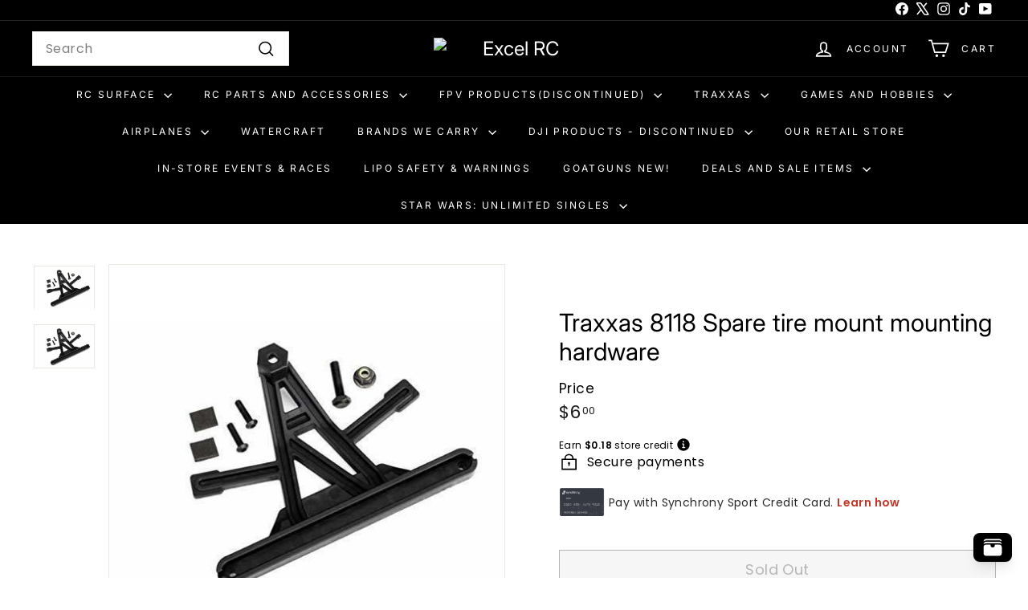

--- FILE ---
content_type: text/html; charset=utf-8
request_url: https://www.excelrc.com/products/traxxas-8118-spare-tire-mount-mounting-hardware
body_size: 82142
content:
<!doctype html>
<html class="no-js" lang="en" dir="ltr">
  <head>
<script async crossorigin fetchpriority="high" src="/cdn/shopifycloud/importmap-polyfill/es-modules-shim.2.4.0.js"></script>
<script src="https://sapi.negate.io/script/Bo3dWGo8/zUYRbeKxb5QaA==?shop=excel-rc-main.myshopify.com"></script>
    <meta charset="utf-8">
    <meta http-equiv="X-UA-Compatible" content="IE=edge,chrome=1">
    <meta name="viewport" content="width=device-width,initial-scale=1">
    <meta name="theme-color" content="#313652">
    <link rel="canonical" href="https://www.excelrc.com/products/traxxas-8118-spare-tire-mount-mounting-hardware">
    <link rel="preconnect" href="https://fonts.shopifycdn.com" crossorigin>
    <link rel="dns-prefetch" href="https://ajax.googleapis.com">
    <link rel="dns-prefetch" href="https://maps.googleapis.com">
    <link rel="dns-prefetch" href="https://maps.gstatic.com"><link rel="shortcut icon" href="//www.excelrc.com/cdn/shop/files/EXCELD_Icon_3D180x180_32x32.jpg?v=1613570709" type="image/png">
<title>Traxxas 8118 Spare tire mount mounting hardware &ndash; Excel RC</title>
<meta name="description" content="This is the Traxxas 8118 Spare tire mount mounting hardware **230619**">
<meta property="og:site_name" content="Excel RC">
<meta property="og:url" content="https://www.excelrc.com/products/traxxas-8118-spare-tire-mount-mounting-hardware">
<meta property="og:title" content="Traxxas 8118 Spare tire mount mounting hardware">
<meta property="og:type" content="product">
<meta property="og:description" content="This is the Traxxas 8118 Spare tire mount mounting hardware **230619**"><meta property="og:image" content="http://www.excelrc.com/cdn/shop/products/2991000026078-traxxas-8118-spare-tire-mount-mounting-hardware-704303585.jpg?v=1628972313">
  <meta property="og:image:secure_url" content="https://www.excelrc.com/cdn/shop/products/2991000026078-traxxas-8118-spare-tire-mount-mounting-hardware-704303585.jpg?v=1628972313">
  <meta property="og:image:width" content="500">
  <meta property="og:image:height" content="358"><meta name="twitter:site" content="@ExcelRc">
<meta name="twitter:card" content="summary_large_image">
<meta name="twitter:title" content="Traxxas 8118 Spare tire mount mounting hardware">
<meta name="twitter:description" content="This is the Traxxas 8118 Spare tire mount mounting hardware **230619**">

<style data-shopify>@font-face {
  font-family: Inter;
  font-weight: 400;
  font-style: normal;
  font-display: swap;
  src: url("//www.excelrc.com/cdn/fonts/inter/inter_n4.b2a3f24c19b4de56e8871f609e73ca7f6d2e2bb9.woff2") format("woff2"),
       url("//www.excelrc.com/cdn/fonts/inter/inter_n4.af8052d517e0c9ffac7b814872cecc27ae1fa132.woff") format("woff");
}

  @font-face {
  font-family: Poppins;
  font-weight: 400;
  font-style: normal;
  font-display: swap;
  src: url("//www.excelrc.com/cdn/fonts/poppins/poppins_n4.0ba78fa5af9b0e1a374041b3ceaadf0a43b41362.woff2") format("woff2"),
       url("//www.excelrc.com/cdn/fonts/poppins/poppins_n4.214741a72ff2596839fc9760ee7a770386cf16ca.woff") format("woff");
}


  @font-face {
  font-family: Poppins;
  font-weight: 600;
  font-style: normal;
  font-display: swap;
  src: url("//www.excelrc.com/cdn/fonts/poppins/poppins_n6.aa29d4918bc243723d56b59572e18228ed0786f6.woff2") format("woff2"),
       url("//www.excelrc.com/cdn/fonts/poppins/poppins_n6.5f815d845fe073750885d5b7e619ee00e8111208.woff") format("woff");
}

  @font-face {
  font-family: Poppins;
  font-weight: 400;
  font-style: italic;
  font-display: swap;
  src: url("//www.excelrc.com/cdn/fonts/poppins/poppins_i4.846ad1e22474f856bd6b81ba4585a60799a9f5d2.woff2") format("woff2"),
       url("//www.excelrc.com/cdn/fonts/poppins/poppins_i4.56b43284e8b52fc64c1fd271f289a39e8477e9ec.woff") format("woff");
}

  @font-face {
  font-family: Poppins;
  font-weight: 600;
  font-style: italic;
  font-display: swap;
  src: url("//www.excelrc.com/cdn/fonts/poppins/poppins_i6.bb8044d6203f492888d626dafda3c2999253e8e9.woff2") format("woff2"),
       url("//www.excelrc.com/cdn/fonts/poppins/poppins_i6.e233dec1a61b1e7dead9f920159eda42280a02c3.woff") format("woff");
}

</style><link href="//www.excelrc.com/cdn/shop/t/62/assets/components.css?v=113759806839412531851745331358" rel="stylesheet" type="text/css" media="all" />

<style data-shopify>:root {
    --colorBody: #ffffff;
    --colorBodyAlpha05: rgba(255, 255, 255, 0.05);
    --colorBodyDim: #f2f2f2;

    --colorBorder: #e8e8e1;

    --colorBtnPrimary: #313652;
    --colorBtnPrimaryLight: #444b72;
    --colorBtnPrimaryDim: #272b42;
    --colorBtnPrimaryText: #ffffff;

    --colorCartDot: #ba4444;
    --colorCartDotText: #fff;

    --colorFooter: #f9f9fb;
    --colorFooterBorder: #e8e8e1;
    --colorFooterText: #242430;

    --colorLink: #000000;

    --colorModalBg: rgba(231, 231, 231, 0.6);

    --colorNav: #000000;
    --colorNavSearch: #ffffff;
    --colorNavText: #ffffff;

    --colorPrice: #1c1d1d;

    --colorSaleTag: #ba4444;
    --colorSaleTagText: #ffffff;

    --colorScheme1Text: #000000;
    --colorScheme1Bg: #ffffff;
    --colorScheme2Text: #ffffff;
    --colorScheme2Bg: #acc6c3;
    --colorScheme3Text: #000000;
    --colorScheme3Bg: #ffffff;

    --colorTextBody: #000000;
    --colorTextBodyAlpha005: rgba(0, 0, 0, 0.05);
    --colorTextBodyAlpha008: rgba(0, 0, 0, 0.08);
    --colorTextSavings: #ba4444;

    --colorToolbar: #000000;
    --colorToolbarText: #ffffff;

    --urlIcoSelect: url(//www.excelrc.com/cdn/shop/t/62/assets/ico-select.svg);
    --urlSwirlSvg: url(//www.excelrc.com/cdn/shop/t/62/assets/swirl.svg);

    --header-padding-bottom: 0;

    --pageTopPadding: 35px;
    --pageNarrow: 780px;
    --pageWidthPadding: 40px;
    --gridGutter: 22px;
    --indexSectionPadding: 60px;
    --sectionHeaderBottom: 40px;
    --collapsibleIconWidth: 12px;

    --sizeChartMargin: 30px 0;
    --sizeChartIconMargin: 5px;

    --newsletterReminderPadding: 20px 30px 20px 25px;

    --textFrameMargin: 10px;

    /*Shop Pay Installments*/
    --color-body-text: #000000;
    --color-body: #ffffff;
    --color-bg: #ffffff;

    --typeHeaderPrimary: Inter;
    --typeHeaderFallback: sans-serif;
    --typeHeaderSize: 36px;
    --typeHeaderWeight: 400;
    --typeHeaderLineHeight: 1.2;
    --typeHeaderSpacing: 0.0em;

    --typeBasePrimary:Poppins;
    --typeBaseFallback:sans-serif;
    --typeBaseSize: 16px;
    --typeBaseWeight: 400;
    --typeBaseSpacing: 0.025em;
    --typeBaseLineHeight: 1;

    --colorSmallImageBg: #ffffff;
    --colorSmallImageBgDark: #f7f7f7;
    --colorLargeImageBg: #e7e7e7;
    --colorLargeImageBgLight: #ffffff;

    --iconWeight: 4px;
    --iconLinecaps: miter;

    
      --buttonRadius: 0;
      --btnPadding: 11px 20px;
    

    
      --roundness: 0;
    

    
      --gridThickness: 0;
    

    --productTileMargin: 10%;
    --collectionTileMargin: 17%;

    --swatchSize: 80px;
  }

  @media screen and (max-width: 768px) {
    :root {
      --pageTopPadding: 15px;
      --pageNarrow: 330px;
      --pageWidthPadding: 17px;
      --gridGutter: 16px;
      --indexSectionPadding: 40px;
      --sectionHeaderBottom: 25px;
      --collapsibleIconWidth: 10px;
      --textFrameMargin: 7px;
      --typeBaseSize: 14px;

      
        --roundness: 0;
        --btnPadding: 9px 17px;
      
    }
  }</style><link href="//www.excelrc.com/cdn/shop/t/62/assets/overrides.css?v=61671070734277095511745331357" rel="stylesheet" type="text/css" media="all" />
<style data-shopify>:root {
        --productGridPadding: 12px;
      }</style><script>
      document.documentElement.className = document.documentElement.className.replace('no-js', 'js');

      window.theme = window.theme || {};
      theme.routes = {
        home: "/",
        collections: "/collections",
        cart: "/cart.js",
        cartPage: "/cart",
        cartAdd: "/cart/add.js",
        cartChange: "/cart/change.js",
        search: "/search",
        predictiveSearch: "/search/suggest"
      };

      theme.strings = {
        soldOut: "Sold Out",
        unavailable: "Unavailable",
        inStockLabel: "In stock, ready to ship",
        oneStockLabel: "Low stock - [count] item left",
        otherStockLabel: "Low stock - [count] items left",
        willNotShipUntil: "Ready to ship [date]",
        willBeInStockAfter: "Back in stock [date]",
        waitingForStock: "Backordered, shipping soon",
        savePrice: "Save [saved_amount]",
        cartEmpty: "Your cart is currently empty.",
        cartTermsConfirmation: "You must agree with the terms and conditions of sales to check out",
        searchCollections: "Collections",
        searchPages: "Pages",
        searchArticles: "Articles",
        maxQuantity: "You can only have [quantity] of [title] in your cart."
      };
      theme.settings = {
        cartType: "dropdown",
        isCustomerTemplate: false,
        moneyFormat: "${{amount}}",
        saveType: "dollar",
        productImageSize: "landscape",
        productImageCover: true,
        predictiveSearch: true,
        predictiveSearchType: null,
        superScriptSetting: true,
        superScriptPrice: true,
        quickView: true,
        quickAdd: true,
        themeName: 'Expanse',
        themeVersion: "5.2.1" // x-release-please-version
      };
    </script><script type="importmap">
{
  "imports": {
    "@archetype-themes/scripts/config": "//www.excelrc.com/cdn/shop/t/62/assets/config.js?v=95976828937475645771745331359",
    "@archetype-themes/scripts/helpers/a11y": "//www.excelrc.com/cdn/shop/t/62/assets/a11y.js?v=118065092949826047841745331358",
    "@archetype-themes/scripts/helpers/ajax-renderer": "//www.excelrc.com/cdn/shop/t/62/assets/ajax-renderer.js?v=100928873305606449171745331359",
    "@archetype-themes/scripts/helpers/currency": "//www.excelrc.com/cdn/shop/t/62/assets/currency.js?v=7073109214763046061745331359",
    "@archetype-themes/scripts/helpers/delegate": "//www.excelrc.com/cdn/shop/t/62/assets/delegate.js?v=149839824348477659831745331358",
    "@archetype-themes/scripts/helpers/init-globals": "//www.excelrc.com/cdn/shop/t/62/assets/init-globals.js?v=181475641737567220961745331358",
    "@archetype-themes/scripts/helpers/library-loader": "//www.excelrc.com/cdn/shop/t/62/assets/library-loader.js?v=156273567395030534951745331358",
    "@archetype-themes/scripts/helpers/rte": "//www.excelrc.com/cdn/shop/t/62/assets/rte.js?v=25912603626504680721745331359",
    "@archetype-themes/scripts/helpers/sections": "//www.excelrc.com/cdn/shop/t/62/assets/sections.js?v=182906742684709496481745331357",
    "@archetype-themes/scripts/helpers/size-drawer": "//www.excelrc.com/cdn/shop/t/62/assets/size-drawer.js?v=67462763974111650691745331359",
    "@archetype-themes/scripts/helpers/utils": "//www.excelrc.com/cdn/shop/t/62/assets/utils.js?v=117964846174238173191745331358",
    "@archetype-themes/scripts/helpers/vimeo": "//www.excelrc.com/cdn/shop/t/62/assets/vimeo.js?v=24358449204266797831745331357",
    "@archetype-themes/scripts/helpers/youtube": "//www.excelrc.com/cdn/shop/t/62/assets/youtube.js?v=65638137014896701821745331360",
    "@archetype-themes/scripts/modules/animation-observer": "//www.excelrc.com/cdn/shop/t/62/assets/animation-observer.js?v=153879372474529029271745331360",
    "@archetype-themes/scripts/modules/cart-api": "//www.excelrc.com/cdn/shop/t/62/assets/cart-api.js?v=93416222499431499891745331357",
    "@archetype-themes/scripts/modules/cart-drawer": "//www.excelrc.com/cdn/shop/t/62/assets/cart-drawer.js?v=22319036241739343301745331359",
    "@archetype-themes/scripts/modules/cart-form": "//www.excelrc.com/cdn/shop/t/62/assets/cart-form.js?v=7359676928425491331745331357",
    "@archetype-themes/scripts/modules/collapsibles": "//www.excelrc.com/cdn/shop/t/62/assets/collapsibles.js?v=20772374232124797641745331360",
    "@archetype-themes/scripts/modules/collection-sidebar": "//www.excelrc.com/cdn/shop/t/62/assets/collection-sidebar.js?v=11139703187251763651745331358",
    "@archetype-themes/scripts/modules/collection-template": "//www.excelrc.com/cdn/shop/t/62/assets/collection-template.js?v=140554359979706354581745331357",
    "@archetype-themes/scripts/modules/disclosure": "//www.excelrc.com/cdn/shop/t/62/assets/disclosure.js?v=67772127279384659731745331358",
    "@archetype-themes/scripts/modules/drawers": "//www.excelrc.com/cdn/shop/t/62/assets/drawers.js?v=41461249279569037491745331359",
    "@archetype-themes/scripts/modules/header-nav": "//www.excelrc.com/cdn/shop/t/62/assets/header-nav.js?v=177096878740680116051745331357",
    "@archetype-themes/scripts/modules/header-search": "//www.excelrc.com/cdn/shop/t/62/assets/header-search.js?v=111541059953386463491745331359",
    "@archetype-themes/scripts/modules/mobile-nav": "//www.excelrc.com/cdn/shop/t/62/assets/mobile-nav.js?v=114965420791451121061745331359",
    "@archetype-themes/scripts/modules/modal": "//www.excelrc.com/cdn/shop/t/62/assets/modal.js?v=134597060909170760981745331359",
    "@archetype-themes/scripts/modules/parallax": "//www.excelrc.com/cdn/shop/t/62/assets/parallax.js?v=52940338558575531261745331359",
    "@archetype-themes/scripts/modules/photoswipe": "//www.excelrc.com/cdn/shop/t/62/assets/photoswipe.js?v=165549100180449799241745331359",
    "@archetype-themes/scripts/modules/product-media": "//www.excelrc.com/cdn/shop/t/62/assets/product-media.js?v=100982122737231373481745331359",
    "@archetype-themes/scripts/modules/product-recommendations": "//www.excelrc.com/cdn/shop/t/62/assets/product-recommendations.js?v=129269900080061478331745331359",
    "@archetype-themes/scripts/modules/quantity-selectors": "//www.excelrc.com/cdn/shop/t/62/assets/quantity-selectors.js?v=39825656135086092811745331358",
    "@archetype-themes/scripts/modules/slideshow": "//www.excelrc.com/cdn/shop/t/62/assets/slideshow.js?v=106802085190232014981745331358",
    "@archetype-themes/scripts/modules/swatches": "//www.excelrc.com/cdn/shop/t/62/assets/swatches.js?v=27943298151903503821745331359",
    "@archetype-themes/scripts/modules/tool-tip": "//www.excelrc.com/cdn/shop/t/62/assets/tool-tip.js?v=21675976537915012111745331359",
    "@archetype-themes/scripts/modules/tool-tip-trigger": "//www.excelrc.com/cdn/shop/t/62/assets/tool-tip-trigger.js?v=140183424560662924111745331359",
    "@archetype-themes/scripts/modules/video-modal": "//www.excelrc.com/cdn/shop/t/62/assets/video-modal.js?v=124352799055401291551745331358",
    "@archetype-themes/scripts/modules/video-section": "//www.excelrc.com/cdn/shop/t/62/assets/video-section.js?v=160666745868686885001745331359",
    "@archetype-themes/scripts/vendors/animape": "//www.excelrc.com/cdn/shop/t/62/assets/animape.js?v=69069856923752907281745331358",
    "@archetype-themes/scripts/vendors/flickity": "//www.excelrc.com/cdn/shop/t/62/assets/flickity.js?v=128155267415939108511745331358",
    "@archetype-themes/scripts/vendors/flickity-fade": "//www.excelrc.com/cdn/shop/t/62/assets/flickity-fade.js?v=46741697477679047371745331357",
    "@archetype-themes/scripts/vendors/photoswipe-ui-default.min": "//www.excelrc.com/cdn/shop/t/62/assets/photoswipe-ui-default.min.js?v=23071875046386290851745331357",
    "@archetype-themes/scripts/vendors/photoswipe.min": "//www.excelrc.com/cdn/shop/t/62/assets/photoswipe.min.js?v=47396415601861281921745331358",
    "@archetype-themes/utils/pubsub": "//www.excelrc.com/cdn/shop/t/62/assets/pubsub.js?v=170887502973045284781745331358",
    "components/announcement-bar": "//www.excelrc.com/cdn/shop/t/62/assets/announcement-bar.js?v=61239492037021845891745331357",
    "components/block-buy-buttons": "//www.excelrc.com/cdn/shop/t/62/assets/block-buy-buttons.js?v=148958496432830410761745331358",
    "components/block-contact": "//www.excelrc.com/cdn/shop/t/62/assets/block-contact.js?v=78355411751615558911745331360",
    "components/block-description": "//www.excelrc.com/cdn/shop/t/62/assets/block-description.js?v=81077347419709677141745331359",
    "components/block-price": "//www.excelrc.com/cdn/shop/t/62/assets/block-price.js?v=129702681217586970991745331358",
    "components/block-quantity-selector": "//www.excelrc.com/cdn/shop/t/62/assets/block-quantity-selector.js?v=117475072784309989681745331357",
    "components/block-tab": "//www.excelrc.com/cdn/shop/t/62/assets/block-tab.js?v=26040362447511671711745331357",
    "components/block-variant-picker": "//www.excelrc.com/cdn/shop/t/62/assets/block-variant-picker.js?v=71031908405311637371745331358",
    "components/gift-card-recipient-form": "//www.excelrc.com/cdn/shop/t/62/assets/gift-card-recipient-form.js?v=64755253772159527141745331358",
    "components/icon": "//www.excelrc.com/cdn/shop/t/62/assets/icon.js?v=3434008020053097731745331358",
    "components/image-element": "//www.excelrc.com/cdn/shop/t/62/assets/image-element.js?v=162387049124185673971745331357",
    "components/newsletter-reminder": "//www.excelrc.com/cdn/shop/t/62/assets/newsletter-reminder.js?v=93831542396994015031745331359",
    "components/predictive-search": "//www.excelrc.com/cdn/shop/t/62/assets/predictive-search.js?v=99835546545337592591745331360",
    "components/price-range": "//www.excelrc.com/cdn/shop/t/62/assets/price-range.js?v=107536712590459768541745331360",
    "components/product-grid-item": "//www.excelrc.com/cdn/shop/t/62/assets/product-grid-item.js?v=153768860261134489091745331359",
    "components/product-images": "//www.excelrc.com/cdn/shop/t/62/assets/product-images.js?v=94779729377336687951745331357",
    "components/product-inventory": "//www.excelrc.com/cdn/shop/t/62/assets/product-inventory.js?v=61257431154298704481745331358",
    "components/quick-add": "//www.excelrc.com/cdn/shop/t/62/assets/quick-add.js?v=98922245195340351461745331359",
    "components/quick-shop": "//www.excelrc.com/cdn/shop/t/62/assets/quick-shop.js?v=122648007643428631321745331359",
    "components/section-advanced-accordion": "//www.excelrc.com/cdn/shop/t/62/assets/section-advanced-accordion.js?v=50423659066538531211745331360",
    "components/section-age-verification-popup": "//www.excelrc.com/cdn/shop/t/62/assets/section-age-verification-popup.js?v=160720330590333804831745331359",
    "components/section-background-image-text": "//www.excelrc.com/cdn/shop/t/62/assets/section-background-image-text.js?v=17382720343615129641745331359",
    "components/section-collection-header": "//www.excelrc.com/cdn/shop/t/62/assets/section-collection-header.js?v=156062324844396076361745331358",
    "components/section-countdown": "//www.excelrc.com/cdn/shop/t/62/assets/section-countdown.js?v=109956453145979029921745331357",
    "components/section-footer": "//www.excelrc.com/cdn/shop/t/62/assets/section-footer.js?v=37607697474596166191745331359",
    "components/section-header": "//www.excelrc.com/cdn/shop/t/62/assets/section-header.js?v=143928937928229288231745331359",
    "components/section-hotspots": "//www.excelrc.com/cdn/shop/t/62/assets/section-hotspots.js?v=19511526374408459341745331357",
    "components/section-image-compare": "//www.excelrc.com/cdn/shop/t/62/assets/section-image-compare.js?v=10475097497223987121745331359",
    "components/section-main-cart": "//www.excelrc.com/cdn/shop/t/62/assets/section-main-cart.js?v=26599160823898921641745331359",
    "components/section-map": "//www.excelrc.com/cdn/shop/t/62/assets/section-map.js?v=152624484441567095391745331359",
    "components/section-more-products-vendor": "//www.excelrc.com/cdn/shop/t/62/assets/section-more-products-vendor.js?v=29313179064253651681745331360",
    "components/section-newsletter-popup": "//www.excelrc.com/cdn/shop/t/62/assets/section-newsletter-popup.js?v=170012379161222995921745331358",
    "components/section-password-header": "//www.excelrc.com/cdn/shop/t/62/assets/section-password-header.js?v=98933886638236819401745331358",
    "components/section-recently-viewed": "//www.excelrc.com/cdn/shop/t/62/assets/section-recently-viewed.js?v=173223767998598904081745331357",
    "components/section-testimonials": "//www.excelrc.com/cdn/shop/t/62/assets/section-testimonials.js?v=143293272721059783851745331359",
    "components/section-toolbar": "//www.excelrc.com/cdn/shop/t/62/assets/section-toolbar.js?v=10748245694607098671745331359",
    "components/store-availability": "//www.excelrc.com/cdn/shop/t/62/assets/store-availability.js?v=30314316816638668131745331359",
    "components/variant-sku": "//www.excelrc.com/cdn/shop/t/62/assets/variant-sku.js?v=61072944307078446061745331358",
    "js-cookie": "//www.excelrc.com/cdn/shop/t/62/assets/js.cookie.mjs?v=38015963105781969301745331358",
    "nouislider": "//www.excelrc.com/cdn/shop/t/62/assets/nouislider.js?v=100438778919154896961745331358"
  }
}
</script>

<script>
  if (!(HTMLScriptElement.supports && HTMLScriptElement.supports('importmap'))) {
    const el = document.createElement('script')
    el.async = true
    el.src = "//www.excelrc.com/cdn/shop/t/62/assets/es-module-shims.min.js?v=3197203922110785981745331357"
    document.head.appendChild(el)
  }
</script>

<script type="module" src="//www.excelrc.com/cdn/shop/t/62/assets/is-land.min.js?v=92343381495565747271745331359"></script>



<script type="module">
  try {
    const importMap = document.querySelector('script[type="importmap"]')
    const importMapJson = JSON.parse(importMap.textContent)
    const importMapModules = Object.values(importMapJson.imports)
    for (let i = 0; i < importMapModules.length; i++) {
      const link = document.createElement('link')
      link.rel = 'modulepreload'
      link.href = importMapModules[i]
      document.head.appendChild(link)
    }
  } catch (e) {
    console.error(e)
  }
</script>
<!-- miniOrange ContentRestriction SCRIPT START -->

<style data-shopify>
    @media (max-width: 768px) {
    #innerForm {
      width: 60% !important;
    }
</style>

<script>
function getCookie(cookieName) {
    let cookie = {};
    document.cookie.split(";").forEach(function(el) {
      let [key,value] = el.split("=");
      cookie[key.trim()] = value;
    })
    return cookie[cookieName];
}
function setCookie(name,value,days) {
  var expires = "";
  if (days) {
      var date = new Date();
      date.setTime(date.getTime() + (days*24*60*60*1000));
      expires = "; expires=" + date.toUTCString();
  }
  document.cookie = name + "=" + (value || "")  + expires + "; path=/";
}
function eraseCookie(name) {   
    document.cookie = name +'=; Path=/; Expires=Thu, 01 Jan 1970 00:00:01 GMT;';
}
</script>




<!-- miniOrange LOCK START _3812 --><!-- miniOrange LOCK END _3812 -->










<!-- miniOrange Unpriority Locks START -->





<!-- miniOrange LOCK START _3812 --><!-- miniOrange LOCK END _3812 -->
<!-- miniOrange Unpriority Locks END -->

<!-- miniOrange Priority-Whole-Website Locks START -->
<!-- miniOrange Priority-Whole-Website Locks END -->

<!-- miniOrange Priority Locks START -->
<!-- miniOrange Priority Locks END -->

<!-- miniOrange hide-prices Locks START -->
<!-- miniOrange hide-prices Locks END -->

<!-- miniOrange purchase-form Locks START -->
<!-- miniOrange purchase-form Locks END --><!-- miniOrange ContentRestriction SCRIPT END -->
<script>window.performance && window.performance.mark && window.performance.mark('shopify.content_for_header.start');</script><meta name="google-site-verification" content="AE-swr2U6kPJzuQ637eUXUygeY9vHP6zJPR0A283obs">
<meta name="google-site-verification" content="CAniCtbDVd5L5FAeKmdj-t7wrvjEToi4Wv75yEz4jqQ">
<meta id="shopify-digital-wallet" name="shopify-digital-wallet" content="/26839253179/digital_wallets/dialog">
<meta name="shopify-checkout-api-token" content="231466a2ced31662e3a27490bda935da">
<meta id="in-context-paypal-metadata" data-shop-id="26839253179" data-venmo-supported="true" data-environment="production" data-locale="en_US" data-paypal-v4="true" data-currency="USD">
<link rel="alternate" type="application/json+oembed" href="https://www.excelrc.com/products/traxxas-8118-spare-tire-mount-mounting-hardware.oembed">
<script async="async" src="/checkouts/internal/preloads.js?locale=en-US"></script>
<link rel="preconnect" href="https://shop.app" crossorigin="anonymous">
<script async="async" src="https://shop.app/checkouts/internal/preloads.js?locale=en-US&shop_id=26839253179" crossorigin="anonymous"></script>
<script id="apple-pay-shop-capabilities" type="application/json">{"shopId":26839253179,"countryCode":"US","currencyCode":"USD","merchantCapabilities":["supports3DS"],"merchantId":"gid:\/\/shopify\/Shop\/26839253179","merchantName":"Excel RC","requiredBillingContactFields":["postalAddress","email","phone"],"requiredShippingContactFields":["postalAddress","email","phone"],"shippingType":"shipping","supportedNetworks":["visa","masterCard","amex","discover","elo","jcb"],"total":{"type":"pending","label":"Excel RC","amount":"1.00"},"shopifyPaymentsEnabled":true,"supportsSubscriptions":true}</script>
<script id="shopify-features" type="application/json">{"accessToken":"231466a2ced31662e3a27490bda935da","betas":["rich-media-storefront-analytics"],"domain":"www.excelrc.com","predictiveSearch":true,"shopId":26839253179,"locale":"en"}</script>
<script>var Shopify = Shopify || {};
Shopify.shop = "excel-rc-main.myshopify.com";
Shopify.locale = "en";
Shopify.currency = {"active":"USD","rate":"1.0"};
Shopify.country = "US";
Shopify.theme = {"name":"Expanse 5.2.1 W\/ ORBIT uninstall - 250422","id":137312501947,"schema_name":"Expanse","schema_version":"5.2.1","theme_store_id":null,"role":"main"};
Shopify.theme.handle = "null";
Shopify.theme.style = {"id":null,"handle":null};
Shopify.cdnHost = "www.excelrc.com/cdn";
Shopify.routes = Shopify.routes || {};
Shopify.routes.root = "/";</script>
<script type="module">!function(o){(o.Shopify=o.Shopify||{}).modules=!0}(window);</script>
<script>!function(o){function n(){var o=[];function n(){o.push(Array.prototype.slice.apply(arguments))}return n.q=o,n}var t=o.Shopify=o.Shopify||{};t.loadFeatures=n(),t.autoloadFeatures=n()}(window);</script>
<script>
  window.ShopifyPay = window.ShopifyPay || {};
  window.ShopifyPay.apiHost = "shop.app\/pay";
  window.ShopifyPay.redirectState = null;
</script>
<script id="shop-js-analytics" type="application/json">{"pageType":"product"}</script>
<script defer="defer" async type="module" src="//www.excelrc.com/cdn/shopifycloud/shop-js/modules/v2/client.init-shop-cart-sync_DtuiiIyl.en.esm.js"></script>
<script defer="defer" async type="module" src="//www.excelrc.com/cdn/shopifycloud/shop-js/modules/v2/chunk.common_CUHEfi5Q.esm.js"></script>
<script type="module">
  await import("//www.excelrc.com/cdn/shopifycloud/shop-js/modules/v2/client.init-shop-cart-sync_DtuiiIyl.en.esm.js");
await import("//www.excelrc.com/cdn/shopifycloud/shop-js/modules/v2/chunk.common_CUHEfi5Q.esm.js");

  window.Shopify.SignInWithShop?.initShopCartSync?.({"fedCMEnabled":true,"windoidEnabled":true});

</script>
<script>
  window.Shopify = window.Shopify || {};
  if (!window.Shopify.featureAssets) window.Shopify.featureAssets = {};
  window.Shopify.featureAssets['shop-js'] = {"shop-cart-sync":["modules/v2/client.shop-cart-sync_DFoTY42P.en.esm.js","modules/v2/chunk.common_CUHEfi5Q.esm.js"],"init-fed-cm":["modules/v2/client.init-fed-cm_D2UNy1i2.en.esm.js","modules/v2/chunk.common_CUHEfi5Q.esm.js"],"init-shop-email-lookup-coordinator":["modules/v2/client.init-shop-email-lookup-coordinator_BQEe2rDt.en.esm.js","modules/v2/chunk.common_CUHEfi5Q.esm.js"],"shop-cash-offers":["modules/v2/client.shop-cash-offers_3CTtReFF.en.esm.js","modules/v2/chunk.common_CUHEfi5Q.esm.js","modules/v2/chunk.modal_BewljZkx.esm.js"],"shop-button":["modules/v2/client.shop-button_C6oxCjDL.en.esm.js","modules/v2/chunk.common_CUHEfi5Q.esm.js"],"init-windoid":["modules/v2/client.init-windoid_5pix8xhK.en.esm.js","modules/v2/chunk.common_CUHEfi5Q.esm.js"],"avatar":["modules/v2/client.avatar_BTnouDA3.en.esm.js"],"init-shop-cart-sync":["modules/v2/client.init-shop-cart-sync_DtuiiIyl.en.esm.js","modules/v2/chunk.common_CUHEfi5Q.esm.js"],"shop-toast-manager":["modules/v2/client.shop-toast-manager_BYv_8cH1.en.esm.js","modules/v2/chunk.common_CUHEfi5Q.esm.js"],"pay-button":["modules/v2/client.pay-button_FnF9EIkY.en.esm.js","modules/v2/chunk.common_CUHEfi5Q.esm.js"],"shop-login-button":["modules/v2/client.shop-login-button_CH1KUpOf.en.esm.js","modules/v2/chunk.common_CUHEfi5Q.esm.js","modules/v2/chunk.modal_BewljZkx.esm.js"],"init-customer-accounts-sign-up":["modules/v2/client.init-customer-accounts-sign-up_aj7QGgYS.en.esm.js","modules/v2/client.shop-login-button_CH1KUpOf.en.esm.js","modules/v2/chunk.common_CUHEfi5Q.esm.js","modules/v2/chunk.modal_BewljZkx.esm.js"],"init-shop-for-new-customer-accounts":["modules/v2/client.init-shop-for-new-customer-accounts_NbnYRf_7.en.esm.js","modules/v2/client.shop-login-button_CH1KUpOf.en.esm.js","modules/v2/chunk.common_CUHEfi5Q.esm.js","modules/v2/chunk.modal_BewljZkx.esm.js"],"init-customer-accounts":["modules/v2/client.init-customer-accounts_ppedhqCH.en.esm.js","modules/v2/client.shop-login-button_CH1KUpOf.en.esm.js","modules/v2/chunk.common_CUHEfi5Q.esm.js","modules/v2/chunk.modal_BewljZkx.esm.js"],"shop-follow-button":["modules/v2/client.shop-follow-button_CMIBBa6u.en.esm.js","modules/v2/chunk.common_CUHEfi5Q.esm.js","modules/v2/chunk.modal_BewljZkx.esm.js"],"lead-capture":["modules/v2/client.lead-capture_But0hIyf.en.esm.js","modules/v2/chunk.common_CUHEfi5Q.esm.js","modules/v2/chunk.modal_BewljZkx.esm.js"],"checkout-modal":["modules/v2/client.checkout-modal_BBxc70dQ.en.esm.js","modules/v2/chunk.common_CUHEfi5Q.esm.js","modules/v2/chunk.modal_BewljZkx.esm.js"],"shop-login":["modules/v2/client.shop-login_hM3Q17Kl.en.esm.js","modules/v2/chunk.common_CUHEfi5Q.esm.js","modules/v2/chunk.modal_BewljZkx.esm.js"],"payment-terms":["modules/v2/client.payment-terms_CAtGlQYS.en.esm.js","modules/v2/chunk.common_CUHEfi5Q.esm.js","modules/v2/chunk.modal_BewljZkx.esm.js"]};
</script>
<script>(function() {
  var isLoaded = false;
  function asyncLoad() {
    if (isLoaded) return;
    isLoaded = true;
    var urls = ["https:\/\/cdn.shopify.com\/s\/files\/1\/0268\/3925\/3179\/t\/27\/assets\/affirmShopify.js?v=1630007277\u0026shop=excel-rc-main.myshopify.com","\/\/cdn.shopify.com\/s\/files\/1\/0257\/0108\/9360\/t\/85\/assets\/usf-license.js?shop=excel-rc-main.myshopify.com","\/\/swymv3free-01.azureedge.net\/code\/swym-shopify.js?shop=excel-rc-main.myshopify.com","https:\/\/cdn.shopify.com\/s\/files\/1\/0268\/3925\/3179\/t\/27\/assets\/affirmShopify.js?v=1630007294\u0026shop=excel-rc-main.myshopify.com","https:\/\/cdn.shopify.com\/s\/files\/1\/0268\/3925\/3179\/t\/27\/assets\/affirmShopify.js?v=1630007880\u0026shop=excel-rc-main.myshopify.com","https:\/\/cdn.shopify.com\/s\/files\/1\/0268\/3925\/3179\/t\/32\/assets\/codisto.js?v=1666295561\u0026shop=excel-rc-main.myshopify.com","https:\/\/woolyfeed-tags.nyc3.cdn.digitaloceanspaces.com\/excel-rc-main.myshopify.com\/9386943447.js?shop=excel-rc-main.myshopify.com","\/\/cdn.shopify.com\/proxy\/f548346ab2b6344c6da5cc12b22727fcdcb8d74569465b7aa21bf01b6d3de058\/bingshoppingtool-t2app-prod.trafficmanager.net\/uet\/tracking_script?shop=excel-rc-main.myshopify.com\u0026sp-cache-control=cHVibGljLCBtYXgtYWdlPTkwMA","https:\/\/dyuszqdfuyvqq.cloudfront.net\/packs\/mf_embed_v8.js?mf_token=8e5e951f-57a9-4ded-9ec2-37d9122c3ffd\u0026shop=excel-rc-main.myshopify.com"];
    for (var i = 0; i < urls.length; i++) {
      var s = document.createElement('script');
      s.type = 'text/javascript';
      s.async = true;
      s.src = urls[i];
      var x = document.getElementsByTagName('script')[0];
      x.parentNode.insertBefore(s, x);
    }
  };
  if(window.attachEvent) {
    window.attachEvent('onload', asyncLoad);
  } else {
    window.addEventListener('load', asyncLoad, false);
  }
})();</script>
<script id="__st">var __st={"a":26839253179,"offset":-18000,"reqid":"96cdb514-73f6-4792-a2d4-e0e37ec4112c-1766922186","pageurl":"www.excelrc.com\/products\/traxxas-8118-spare-tire-mount-mounting-hardware","u":"61f1692e2add","p":"product","rtyp":"product","rid":6075869888699};</script>
<script>window.ShopifyPaypalV4VisibilityTracking = true;</script>
<script id="captcha-bootstrap">!function(){'use strict';const t='contact',e='account',n='new_comment',o=[[t,t],['blogs',n],['comments',n],[t,'customer']],c=[[e,'customer_login'],[e,'guest_login'],[e,'recover_customer_password'],[e,'create_customer']],r=t=>t.map((([t,e])=>`form[action*='/${t}']:not([data-nocaptcha='true']) input[name='form_type'][value='${e}']`)).join(','),a=t=>()=>t?[...document.querySelectorAll(t)].map((t=>t.form)):[];function s(){const t=[...o],e=r(t);return a(e)}const i='password',u='form_key',d=['recaptcha-v3-token','g-recaptcha-response','h-captcha-response',i],f=()=>{try{return window.sessionStorage}catch{return}},m='__shopify_v',_=t=>t.elements[u];function p(t,e,n=!1){try{const o=window.sessionStorage,c=JSON.parse(o.getItem(e)),{data:r}=function(t){const{data:e,action:n}=t;return t[m]||n?{data:e,action:n}:{data:t,action:n}}(c);for(const[e,n]of Object.entries(r))t.elements[e]&&(t.elements[e].value=n);n&&o.removeItem(e)}catch(o){console.error('form repopulation failed',{error:o})}}const l='form_type',E='cptcha';function T(t){t.dataset[E]=!0}const w=window,h=w.document,L='Shopify',v='ce_forms',y='captcha';let A=!1;((t,e)=>{const n=(g='f06e6c50-85a8-45c8-87d0-21a2b65856fe',I='https://cdn.shopify.com/shopifycloud/storefront-forms-hcaptcha/ce_storefront_forms_captcha_hcaptcha.v1.5.2.iife.js',D={infoText:'Protected by hCaptcha',privacyText:'Privacy',termsText:'Terms'},(t,e,n)=>{const o=w[L][v],c=o.bindForm;if(c)return c(t,g,e,D).then(n);var r;o.q.push([[t,g,e,D],n]),r=I,A||(h.body.append(Object.assign(h.createElement('script'),{id:'captcha-provider',async:!0,src:r})),A=!0)});var g,I,D;w[L]=w[L]||{},w[L][v]=w[L][v]||{},w[L][v].q=[],w[L][y]=w[L][y]||{},w[L][y].protect=function(t,e){n(t,void 0,e),T(t)},Object.freeze(w[L][y]),function(t,e,n,w,h,L){const[v,y,A,g]=function(t,e,n){const i=e?o:[],u=t?c:[],d=[...i,...u],f=r(d),m=r(i),_=r(d.filter((([t,e])=>n.includes(e))));return[a(f),a(m),a(_),s()]}(w,h,L),I=t=>{const e=t.target;return e instanceof HTMLFormElement?e:e&&e.form},D=t=>v().includes(t);t.addEventListener('submit',(t=>{const e=I(t);if(!e)return;const n=D(e)&&!e.dataset.hcaptchaBound&&!e.dataset.recaptchaBound,o=_(e),c=g().includes(e)&&(!o||!o.value);(n||c)&&t.preventDefault(),c&&!n&&(function(t){try{if(!f())return;!function(t){const e=f();if(!e)return;const n=_(t);if(!n)return;const o=n.value;o&&e.removeItem(o)}(t);const e=Array.from(Array(32),(()=>Math.random().toString(36)[2])).join('');!function(t,e){_(t)||t.append(Object.assign(document.createElement('input'),{type:'hidden',name:u})),t.elements[u].value=e}(t,e),function(t,e){const n=f();if(!n)return;const o=[...t.querySelectorAll(`input[type='${i}']`)].map((({name:t})=>t)),c=[...d,...o],r={};for(const[a,s]of new FormData(t).entries())c.includes(a)||(r[a]=s);n.setItem(e,JSON.stringify({[m]:1,action:t.action,data:r}))}(t,e)}catch(e){console.error('failed to persist form',e)}}(e),e.submit())}));const S=(t,e)=>{t&&!t.dataset[E]&&(n(t,e.some((e=>e===t))),T(t))};for(const o of['focusin','change'])t.addEventListener(o,(t=>{const e=I(t);D(e)&&S(e,y())}));const B=e.get('form_key'),M=e.get(l),P=B&&M;t.addEventListener('DOMContentLoaded',(()=>{const t=y();if(P)for(const e of t)e.elements[l].value===M&&p(e,B);[...new Set([...A(),...v().filter((t=>'true'===t.dataset.shopifyCaptcha))])].forEach((e=>S(e,t)))}))}(h,new URLSearchParams(w.location.search),n,t,e,['guest_login'])})(!0,!0)}();</script>
<script integrity="sha256-4kQ18oKyAcykRKYeNunJcIwy7WH5gtpwJnB7kiuLZ1E=" data-source-attribution="shopify.loadfeatures" defer="defer" src="//www.excelrc.com/cdn/shopifycloud/storefront/assets/storefront/load_feature-a0a9edcb.js" crossorigin="anonymous"></script>
<script crossorigin="anonymous" defer="defer" src="//www.excelrc.com/cdn/shopifycloud/storefront/assets/shopify_pay/storefront-65b4c6d7.js?v=20250812"></script>
<script data-source-attribution="shopify.dynamic_checkout.dynamic.init">var Shopify=Shopify||{};Shopify.PaymentButton=Shopify.PaymentButton||{isStorefrontPortableWallets:!0,init:function(){window.Shopify.PaymentButton.init=function(){};var t=document.createElement("script");t.src="https://www.excelrc.com/cdn/shopifycloud/portable-wallets/latest/portable-wallets.en.js",t.type="module",document.head.appendChild(t)}};
</script>
<script data-source-attribution="shopify.dynamic_checkout.buyer_consent">
  function portableWalletsHideBuyerConsent(e){var t=document.getElementById("shopify-buyer-consent"),n=document.getElementById("shopify-subscription-policy-button");t&&n&&(t.classList.add("hidden"),t.setAttribute("aria-hidden","true"),n.removeEventListener("click",e))}function portableWalletsShowBuyerConsent(e){var t=document.getElementById("shopify-buyer-consent"),n=document.getElementById("shopify-subscription-policy-button");t&&n&&(t.classList.remove("hidden"),t.removeAttribute("aria-hidden"),n.addEventListener("click",e))}window.Shopify?.PaymentButton&&(window.Shopify.PaymentButton.hideBuyerConsent=portableWalletsHideBuyerConsent,window.Shopify.PaymentButton.showBuyerConsent=portableWalletsShowBuyerConsent);
</script>
<script>
  function portableWalletsCleanup(e){e&&e.src&&console.error("Failed to load portable wallets script "+e.src);var t=document.querySelectorAll("shopify-accelerated-checkout .shopify-payment-button__skeleton, shopify-accelerated-checkout-cart .wallet-cart-button__skeleton"),e=document.getElementById("shopify-buyer-consent");for(let e=0;e<t.length;e++)t[e].remove();e&&e.remove()}function portableWalletsNotLoadedAsModule(e){e instanceof ErrorEvent&&"string"==typeof e.message&&e.message.includes("import.meta")&&"string"==typeof e.filename&&e.filename.includes("portable-wallets")&&(window.removeEventListener("error",portableWalletsNotLoadedAsModule),window.Shopify.PaymentButton.failedToLoad=e,"loading"===document.readyState?document.addEventListener("DOMContentLoaded",window.Shopify.PaymentButton.init):window.Shopify.PaymentButton.init())}window.addEventListener("error",portableWalletsNotLoadedAsModule);
</script>

<script type="module" src="https://www.excelrc.com/cdn/shopifycloud/portable-wallets/latest/portable-wallets.en.js" onError="portableWalletsCleanup(this)" crossorigin="anonymous"></script>
<script nomodule>
  document.addEventListener("DOMContentLoaded", portableWalletsCleanup);
</script>

<link id="shopify-accelerated-checkout-styles" rel="stylesheet" media="screen" href="https://www.excelrc.com/cdn/shopifycloud/portable-wallets/latest/accelerated-checkout-backwards-compat.css" crossorigin="anonymous">
<style id="shopify-accelerated-checkout-cart">
        #shopify-buyer-consent {
  margin-top: 1em;
  display: inline-block;
  width: 100%;
}

#shopify-buyer-consent.hidden {
  display: none;
}

#shopify-subscription-policy-button {
  background: none;
  border: none;
  padding: 0;
  text-decoration: underline;
  font-size: inherit;
  cursor: pointer;
}

#shopify-subscription-policy-button::before {
  box-shadow: none;
}

      </style>

<script>window.performance && window.performance.mark && window.performance.mark('shopify.content_for_header.end');</script>
<script>window._usfTheme={
    id:134133973179,
    name:"Expanse",
    version:"5.2.1",
    vendor:"Archetype Themes",
    applied:1,
    assetUrl:"//www.excelrc.com/cdn/shop/t/62/assets/usf-boot.js?v=113872587998574144831751431111"
};
window._usfCustomerTags = null;
window._usfCollectionId = null;
window._usfCollectionDefaultSort = null;
window._usfLocale = "en";
window._usfRootUrl = "\/";
window.usf = {
  settings: {"online":1,"version":"1.0.2.4112","shop":"excel-rc-main.myshopify.com","siteId":"5527003a-5bbd-4098-bf21-7736e0577713","resUrl":"//cdn.shopify.com/s/files/1/0257/0108/9360/t/85/assets/","analyticsApiUrl":"https://svc-1000-analytics-usf.hotyon.com/set","searchSvcUrl":"https://svc-1000-usf.hotyon.com/","enabledPlugins":["preview-usf"],"showGotoTop":1,"mobileBreakpoint":767,"decimals":2,"useTrailingZeros":1,"decimalDisplay":".","thousandSeparator":",","currency":"USD","priceLongFormat":"${0} USD","priceFormat":"${0}","plugins":{},"revision":86784770,"filters":{"filtersHorzStyle":"default","filtersHorzPosition":"left","filtersMobileStyle":"default"},"instantSearch":{"online":1,"searchBoxSelector":"input[name=q]","numOfSuggestions":10,"numOfProductMatches":6,"showCollections":1,"numOfCollections":4,"numOfPages":4,"layout":"two-columns","productDisplayType":"list","productColumnPosition":"left","productsPerRow":2,"showPopularProducts":1,"numOfPopularProducts":6,"numOfRecentSearches":5},"search":{"online":1,"sortFields":["-date","date","-price","price","r","title","-title","-discount"],"searchResultsUrl":"/pages/search-results-3","more":"infinite","itemsPerPage":28,"imageSizeType":"original","imageSize":"600,350","showSearchInputOnSearchPage":1,"showAltImage":1,"showVendor":1,"showSale":1,"showSoldOut":1,"canChangeUrl":1},"collections":{"online":1,"collectionsPageUrl":"/pages/collections"},"filterNavigation":{"showFilterArea":1,"showSingle":1,"showProductCount":1},"translation_en":{"search":"Search","latestSearches":"Latest searches","popularSearches":"Popular searches","viewAllResultsFor":"view all results for <span class=\"usf-highlight\">{0}</span>","viewAllResults":"view all results","noMatchesFoundFor":"No matches found for \"<b>{0}</b>\". Please try again with a different term.","productSearchResultWithTermSummary":"<b>{0}</b> results for '<b>{1}</b>'","productSearchResultSummary":"<b>{0}</b> products","productSearchNoResults":"<h2>No matching for '<b>{0}</b>'.</h2><p>But don't give up - check the filters, spelling or try less specific search terms.</p>","productSearchNoResultsEmptyTerm":"<h2>No results found.</h2><p>But don't give up - check the filters or try less specific terms.</p>","clearAll":"Clear all","clear":"Clear","clearAllFilters":"Clear all filters","clearFiltersBy":"Clear filters by {0}","filterBy":"Filter by {0}","sort":"Sort","sortBy_r":"Relevance","sortBy_title":"Title: A-Z","sortBy_-title":"Title: Z-A","sortBy_date":"Date: Old to New","sortBy_-date":"Date: New to Old","sortBy_price":"Price: Low to High","sortBy_-price":"Price: High to Low","sortBy_percentSale":"Percent sales: Low to High","sortBy_-percentSale":"Percent sales: High to Low","sortBy_-discount":"Discount: High to Low","sortBy_bestselling":"Best selling","sortBy_-available":"Inventory: High to Low","sortBy_producttype":"Product Type: A-Z","sortBy_-producttype":"Product Type: Z-A","sortBy_random":"Random","filters":"Filters","filterOptions":"Filter options","clearFilterOptions":"Clear all filter options","youHaveViewed":"You've viewed {0} of {1} products","loadMore":"Load more","loadPrev":"Load previous","productMatches":"Product matches","trending":"Trending","didYouMean":"Sorry, nothing found for '<b>{0}</b>'.<br>Did you mean '<b>{1}</b>'?","searchSuggestions":"Search suggestions","popularSearch":"Popular search","quantity":"Quantity","selectedVariantNotAvailable":"The selected variant is not available.","addToCart":"Add to cart","seeFullDetails":"See full details","chooseOptions":"Choose options","quickView":"Quick view","sale":"Sale","save":"Save","soldOut":"Sold out","viewItems":"View items","more":"More","all":"All","prevPage":"Previous page","gotoPage":"Go to page {0}","nextPage":"Next page","from":"From","collections":"Collections","pages":"Pages","sortBy_":"Relevance","sortBy_metafield:specs.mpn":"specs.mpn: A-Z","sortBy_-metafield:specs.mpn":"specs.mpn: Z-A","sortBy_metafield:specs.parttype":"specs.parttype: A-Z","sortBy_-metafield:specs.parttype":"specs.parttype: Z-A","sortBy_metafield:specs.parttype2":"specs.parttype2: A-Z","sortBy_-metafield:specs.parttype2":"specs.parttype2: Z-A","sortBy_metafield:specs.parttype3":"specs.parttype3: A-Z","sortBy_-metafield:specs.parttype3":"specs.parttype3: Z-A","sortBy_metafield:specs.fitsmodel":"specs.fitsmodel: A-Z","sortBy_-metafield:specs.fitsmodel":"specs.fitsmodel: Z-A","sortBy_metafield:specs.color":"specs.color: A-Z","sortBy_-metafield:specs.color":"specs.color: Z-A","sortBy_metafield:specs.scale":"specs.scale: A-Z","sortBy_-metafield:specs.scale":"specs.scale: Z-A","sortBy_metafield:specs.buildtype":"specs.buildtype: A-Z","sortBy_-metafield:specs.buildtype":"specs.buildtype: Z-A","sortBy_metafield:specs.vehicletype":"specs.vehicletype: A-Z","sortBy_-metafield:specs.vehicletype":"specs.vehicletype: Z-A","sortBy_metafield:specs.vehicledrivetype":"specs.vehicledrivetype: A-Z","sortBy_-metafield:specs.vehicledrivetype":"specs.vehicledrivetype: Z-A","sortBy_metafield:specs.assemblyrequired":"specs.assemblyrequired: A-Z","sortBy_-metafield:specs.assemblyrequired":"specs.assemblyrequired: Z-A","sortBy_metafield:specs.trademark":"specs.trademark: A-Z","sortBy_-metafield:specs.trademark":"specs.trademark: Z-A","sortBy_metafield:specs.protocol":"specs.protocol: A-Z","sortBy_-metafield:specs.protocol":"specs.protocol: Z-A","sortBy_metafield:specs.power":"specs.power: A-Z","sortBy_-metafield:specs.power":"specs.power: Z-A","sortBy_metafield:specs.motorpower":"specs.motorpower: A-Z","sortBy_-metafield:specs.motorpower":"specs.motorpower: Z-A","sortBy_metafield:specs.material":"specs.material: A-Z","sortBy_-metafield:specs.material":"specs.material: ZA","sortBy_metafield:specs.motortype":"specs.motortype: A-Z","sortBy_-metafield:specs.motortype":"specs.motortype: Z-A","sortBy_metafield:specs.batterynumberreq":"specs.batterynumberreq: A-Z","sortBy_-metafield:specs.batterynumberreq":"specs.batterynumberreq: Z-A","sortBy_metafield:specs.partdiameter":"specs.partdiameter: A-Z","sortBy_-metafield:specs.partdiameter":"specs.partdiameter: Z-A","sortBy_metafield:specs.partlength":"specs.partlength: A-Z","sortBy_-metafield:specs.partlength":"specs.partlength: Z-A","sortBy_metafield:specs.motorsize":"specs.motorsize: A-Z","sortBy_-metafield:specs.motorsize":"specs.motorsize: Z-A","sortBy_metafield:specs.productsize":"specs.productsize: A-Z","sortBy_-metafield:specs.productsize":"specs.productsize: Z-A","sortBy_metafield:specs.framesize":"specs.framesize: A-Z","sortBy_-metafield:specs.framesize":"specs.framesize: Z-A","sortBy_metafield:specs.shaftsize":"specs.shaftsize: A-Z","sortBy_-metafield:specs.shaftsize":"specs.shaftsize: Z-A","sortBy_metafield:specs.oilcst":"specs.oilcst: A-Z","sortBy_-metafield:specs.oilcst":"specs.oilcst: Z-A","sortBy_metafield:specs.oilweight":"specs.oilweight: A-Z","sortBy_-metafield:specs.oilweight":"specs.oilweight: Z-A","sortBy_metafield:specs.polarization":"specs.polarization: A-Z","sortBy_-metafield:specs.polarization":"specs.polarization: Z-A","sortBy_metafield:specs.connector2":"specs.connector2: A-Z","sortBy_-metafield:specs.connector2":"specs.connector2: Z-A","sortBy_metafield:specs.connector":"specs.connector: A-Z","sortBy_-metafield:specs.connector":"specs.connector: Z-A","sortBy_metafield:specs.wireawg":"specs.wireawg: A-Z","sortBy_-metafield:specs.wireawg":"specs.wireawg: Z-A","sortBy_metafield:specs.gearpitch":"specs.gearpitch: A-Z","sortBy_-metafield:specs.gearpitch":"specs.gearpitch: Z-A","sortBy_metafield:specs.gearpitch2":"specs.gearpitch2: A-Z","sortBy_-metafield:specs.gearpitch2":"specs.gearpitch2: Z-A","sortBy_metafield:specs.gearteeth":"specs.gearteeth: A-Z","sortBy_-metafield:specs.gearteeth":"specs.gearteeth: Z-A","sortBy_metafield:specs.gearteeth2":"specs.gearteeth2: A-Z","sortBy_-metafield:specs.gearteeth2":"specs.gearteeth2: Z-A","sortBy_metafield:specs.propsize":"specs.propsize: A-Z","sortBy_-metafield:specs.propsize":"specs.propsize: Z-A","sortBy_metafield:specs.numberofblades":"specs.numberofblades: A-Z","sortBy_-metafield:specs.numberofblades":"specs.numberofblades: Z-A","sortBy_metafield:specs.numberofbladestext":"specs.numberofbladestext: A-Z","sortBy_-metafield:specs.numberofbladestext":"specs.numberofbladestext: Z-A","sortBy_metafield:specs.hubcolor":"specs.hubcolor: A-Z","sortBy_-metafield:specs.hubcolor":"specs.hubcolor: Z-A","sortBy_metafield:specs.fcprocessor":"specs.fcprocessor: A-Z","sortBy_-metafield:specs.fcprocessor":"specs.fcprocessor: Z-A","sortBy_metafield:specs.numberofcellstext":"specs.numberofcellstext: A-Z","sortBy_-metafield:specs.numberofcellstext":"specs.numberofcellstext: Z-A","sortBy_metafield:specs.batterycapacitytext":"specs.batterycapacitytext: A-Z","sortBy_-metafield:specs.batterycapacitytext":"specs.batterycapacitytext: Z-A","sortBy_metafield:specs.batteryvoltagetextv":"specs.batteryvoltagetextv: A-Z","sortBy_-metafield:specs.batteryvoltagetextv":"specs.batteryvoltagetextv: Z-A","sortBy_metafield:specs.batteryvoltagetext":"specs.batteryvoltagetext: A-Z","sortBy_-metafield:specs.batteryvoltagetext":"specs.batteryvoltagetext: Z-A","sortBy_metafield:specs.dischargeratetext":"specs.dischargeratetext: A-Z","sortBy_-metafield:specs.dischargeratetext":"specs.dischargeratetext: Z-A","sortBy_metafield:specs.batterychemistry":"specs.batterychemistry: A-Z","sortBy_-metafield:specs.batterychemistry":"specs.batterychemistry: Z-A","sortBy_metafield:specs.compatiblescale":"specs.compatiblescale: A-Z","sortBy_-metafield:specs.compatiblescale":"specs.compatiblescale: Z-A","sortBy_metafield:specs.productamps":"specs.productamps: A-Z","sortBy_-metafield:specs.productamps":"specs.productamps: Z-A","sortBy_metafield:specs.status":"spec.status: A-Z","sortBy_-metafield:specs.status":"specs.status: Z-A","sortBy_option:Denominations":"Denominations: A-Z","sortBy_-option:Denominations":"Denominations: Z-A","sortBy_metafield:global.mpn":"global.mpn: A-Z","sortBy_-metafield:global.mpn":"global.mpn: Z-A","sortBy_metafield:global.parttype":"global.parttype: A-Z","sortBy_-metafield:global.parttype":"global.parttype: Z-A","sortBy_metafield:global.parttype2":"global.parttype2: A-Z","sortBy_-metafield:global.parttype2":"global.parttype2: Z-A","sortBy_metafield:global.parttype3":"global.parttype3: A-Z","sortBy_-metafield:global.parttype3":"global.parttype3: Z-A","sortBy_metafield:global.fitsmodel":"global.fitsmodel: A-Z","sortBy_-metafield:global.fitsmodel":"global.fitsmodel: Z-A","sortBy_metafield:global.color":"global.color: A-Z","sortBy_-metafield:global.color":"global.color: Z-A","sortBy_metafield:global.scale":"global.scale: A-Z","sortBy_-metafield:global.scale":"global.scale: Z-A","sortBy_metafield:global.buildtype":"global.buildtype: A-Z","sortBy_-metafield:global.buildtype":"global.buildtype: Z-A","sortBy_metafield:global.vehicletype":"global.vehicletype: A-Z","sortBy_-metafield:global.vehicletype":"global.vehicletype: Z-A","sortBy_metafield:global.vehicledrivetype":"global.vehicledrivetype: A-Z","sortBy_-metafield:global.vehicledrivetype":"global.vehicledrivetype: Z-A","sortBy_metafield:global.assemblyrequired":"global.assemblyrequired: A-Z","sortBy_-metafield:global.assemblyrequired":"global.assemblyrequired: Z-A","sortBy_metafield:global.trademark":"global.trademark: A-Z","sortBy_-metafield:global.trademark":"global.trademark: Z-A","sortBy_metafield:global.protocol":"global.protocol: A-Z","sortBy_-metafield:global.protocol":"global.protocol: Z-A","sortBy_metafield:global.power":"global.power: A-Z","sortBy_-metafield:global.power":"global.power: Z-A","sortBy_metafield:global.motorpower":"global.motorpower: A-Z","sortBy_-metafield:global.motorpower":"global.motorpower: Z-A","sortBy_metafield:global.material":"global.material: A-Z","sortBy_-metafield:global.material":"global.material: Z-A","sortBy_metafield:global.motortype":"global.motortype: A-Z","sortBy_-metafield:global.motortype":"global.motortype: Z-A","sortBy_metafield:global.batterynumberreq":"global.batterynumberreq: A-Z","sortBy_-metafield:global.batterynumberreq":"global.batterynumberreq: Z-A","sortBy_metafield:global.partdiameter":"global.partdiameter: A-Z","sortBy_-metafield:global.partdiameter":"global.partdiameter: Z-A","sortBy_metafield:global.partlength":"global.partlength: A-Z","sortBy_-metafield:global.partlength":"global.partlength: Z-A","sortBy_metafield:global.motorsize":"global.motorsize: A-Z","sortBy_-metafield:global.motorsize":"global.motorsize: Z-A","sortBy_metafield:global.productsize":"global.productsize: A-Z","sortBy_-metafield:global.productsize":"global.productsize: Z-A","sortBy_metafield:global.framesize":"global.framesize: A-Z","sortBy_-metafield:global.framesize":"global.framesize: Z-A","sortBy_metafield:global.shaftsize":"global.shaftsize: A-Z","sortBy_-metafield:global.shaftsize":"global.shaftsize: Z-A","sortBy_metafield:global.oilcst":"global.oilcst: A-Z","sortBy_-metafield:global.oilcst":"global.oilcst: Z-A","sortBy_metafield:global.oilweight":"global.oilweight: A-Z","sortBy_-metafield:global.oilweight":"global.oilweight: Z-A","sortBy_metafield:global.polarization":"global.polarization: A-Z","sortBy_-metafield:global.polarization":"global.polarization: Z-A","sortBy_metafield:global.connector2":"global.connector2: A-Z","sortBy_-metafield:global.connector2":"global.connector2: Z-A","sortBy_metafield:global.connector":"global.connector: A-Z","sortBy_-metafield:global.connector":"global.connector: Z-A","sortBy_metafield:global.wireawg":"global.wireawg: A-Z","sortBy_-metafield:global.wireawg":"global.wireawg: Z-A","sortBy_metafield:global.gearpitch":"global.gearpitch: A-Z","sortBy_-metafield:global.gearpitch":"global.gearpitch: Z-A","sortBy_metafield:global.gearpitch2":"global.gearpitch2: A-Z","sorBy_-metafield:global.gearpitch2":"global.gearpitch2: Z-A","sortBy_metafield:global.gearteeth":"global.gearteeth: A-Z","sortBy_-metafield:global.gearteeth":"global.gearteeth: Z-A","sortBy_metafield:global.gearteeth2":"global.gearteeth2: A-Z","sortBy_-metafield:global.gearteeth2":"global.gearteeth2: Z-A","sortBy_metafield:global.propsize":"global.propsize: A-Z","sortBy_-metafield:global.propsize":"global.propsize: Z-A","sortBy_metafield:global.numberofblades":"global.numberofblades: A-Z","sortBy_-metafield:global.numberofblades":"global.numberofblades: Z-A","sortBy_metafield:global.numberofbladestext":"global.numberofbladestext: A-Z","sortBy_-metafield:global.numberofbladestext":"global.numberofbladestext: Z-A","sortBy_metafield:global.hubcolor":"global.hubcolor: A-Z","sortBy_-metafield:global.hubcolor":"global.hubcolor: Z-A","sortBy_metafield:global.fcprocessor":"global.fcprocessor: A-Z","sortBy_-metafield:global.fcprocessor":"global.fcprocessor: Z-A","sortBy_metafield:global.numberofcellstext":"global.numberofcellstext: A-Z","sortBy_-metafield:global.numberofcellstext":"global.numberofcellstext: Z-A","sortBy_metafield:global.batterycapacitytext":"global.batterycapacitytext: A-Z","sortBy_-metafield:global.batterycapacitytext":"global.batterycapacitytext: Z-A","sortBy_metafield:global.batteryvoltagetextv":"global.batteryvoltagetextv: A-Z","sortBy_-metafield:global.batteryvoltagetextv":"global.batteryvoltagetextv: Z-A","sortBy_metafield:global.batteryvoltagetext":"global.batteryvoltagetext: A-Z","sortBy_-metafield:global.batteryvoltagetext":"global.batteryvoltagetext: Z-A","sortBy_metafield:global.dischargeratetext":"global.dischargeratetext: A-Z","sortBy_-metafield:global.dischargeratetext":"global.dischargeratetext: Z-A","sortBy_metafield:global.batterychemistry":"global.batterychemistry: A-Z","sortBy_-metafield:global.batterychemistry":"global.batterychemistry: Z-A","sortBy_metafield:global.compatiblescale":"global.compatiblescale: A-Z","sortBy_-metafield:global.compatiblescale":"global.compatiblescale: Z-A","sortBy_metafield:global.productamps":"global.productamps: A-Z","sortBy_-metafield:global.productamps":"global.productamps: Z-A","sortBy_metafield:global.status":"global.status: A-Z","sortBy_-metafield:global.status":"global.status: Z-A","sortBy_metafield:":": A-Z","sortBy_-metafield:":": Z-A","sortBy_metafield:batterycase":"batterycase: A-Z","sortBy_-metafield:batterycase":"batterycase: Z-A","sortBy_metafield:MyNamespace.MyKey1":"MyNamespace.MyKey1: A-Z","sortBy_-metafield:MyNamespace.MyKey1":"MyNamespace.MyKey1: Z-A","sortBy_metafield:global.gameplayers":"global.gameplayers: A-Z","sortBy_-metafield:global.gameplayers":"global.gameplayers: Z-A","sortBy_option:Title":"Title: A-Z","sortBy_-option:Title":"Title: Z-A","sortBy_metafield:global.gameplaytime":"global.gameplaytime: A-Z","sortBy_-metafield:global.gameplaytime":"global.gameplaytime: Z-A","sortBy_metafield:global.gameage":"global.gameage: A-Z","sortBy_-metafield:global.gameage":"global.gameage: Z-A","sortBy_metafield:global.gametype":"global.gametype: A-Z","sortBy_-metafield:global.gametype":"global.gametype: Z-A","sortBy_metafield:global.franchise":"global.franchise: A-Z","sortBy_-metafield:global.franchise":"global.franchise: Z-A","sortBy_metafield:global.wheeloffset":"global.wheeloffset: A-Z","sortBy_-metafield:global.wheeloffset":"global.wheeloffset: Z-A","sortBy_metafield:global.wheelbase":"global.wheelbase: A-Z","sortBy_-metafield:global.wheelbase":"global.wheelbase: Z-A","sortBy_metafield:global.wingspan":"global.wingspan: A-Z","sortBy_-metafield:global.wingspan":"global.wingspan: Z-A","sortBy_metafield:global.gamecompatible":"global.gamecompatible: A-Z","sortBy_-metafield:global.gamecompatible":"global.gamecompatible: Z-A","sortBy_option:Color":"Color: A-Z","sortBy_-option:Color":"Color: Z-A","sortBy_option:Power":"Power: A-Z","sortBy_-option:Power":"Power: Z-A","sortBy_option:Compound":"Compound: A-Z","sortBy_-option:Compound":"Compound: Z-A","sortBy_option:Teeth":"Teeth: A-Z","sortBy_-option:Teeth":"Teeth: Z-A","sortBy_metafield:global.amps":"global.amps: A-Z","sortBy_-metafield:global.amps":"global.amps: Z-A","sortBy_metafield:global.assembly_req":"global.assembly_req: A-Z","sortBy_-metafield:global.assembly_req":"global.assembly_req: Z-A","sortBy_metafield:global.bat_capacity_num":"global.bat_capacity_num: A-Z","sortBy_-metafield:global.bat_capacity_num":"global.bat_capacity_num: Z-A","sortBy_metafield:global.bat_capacity_range":"global.bat_capacity_range: A-Z","sortBy_-metafield:global.bat_capacity_range":"global.bat_capacity_range: Z-A","sortBy_metafield:global.bat_capacity_text":"global.bat_capacity_text: A-Z","sortBy_-metafield:global.bat_capacity_text":"global.bat_capacity_text: Z-A","sortBy_metafield:global.bat_case":"global.bat_case: A-Z","sortBy_-metafield:global.bat_case":"global.bat_case: Z-A","sortBy_metafield:global.bat_cells_num":"global.bat_cells_num: A-Z","sortBy_-metafield:global.bat_cells_num":"global.bat_cells_num: Z-A","sortBy_metafield:global.bat_cells_text":"global.bat_cells_text: A-Z","sortBy_-metafield:global.bat_cells_text":"global.bat_cells_text: Z-A","sortBy_metafield:global.bat_chemistry":"global.bat_chemistry: A-Z","sortBy_-metafield:global.bat_chemistry":"global.bat_chemistry: Z-A","sortBy_metafield:global.bat_connector_1":"global.bat_connector_1: A-Z","sortBy_-metafield:global.bat_connector_1":"global.bat_connector_1: Z-A","sortBy_varMetafield:global.bat_discharge_plug":"global.bat_discharge_plug: A-Z","sortBy_-varMetafield:global.bat_discharge_plug":"global.bat_discharge_plug: Z-A","sortBy_metafield:global.bat_discharge_rate_num":"global.bat_discharge_rate_num: A-Z","sortBy_-metafield:global.bat_discharge_rate_num":"global.bat_discharge_rate_num: Z-A","sortBy_metafield:global.bat_discharge_rate_text":"global.bat_discharge_rate_text: A-Z","sortBy_-metafield:global.bat_discharge_rate_text":"global.bat_discharge_rate_text: Z-A","sortBy_metafield:global.bat_volt_num":"global.bat_volt_num: A-Z","sortBy_-metafield:global.bat_volt_num":"global.bat_volt_num: Z-A","sortBy_metafield:global.bat_volt_text":"global.bat_volt_text: A-Z","sortBy_-metafield:global.bat_volt_text":"global.bat_volt_text: Z-A","sortBy_metafield:global.bat_volt_text_v":"global.bat_volt_text_v: A-Z","sortBy_-metafield:global.bat_volt_text_v":"global.bat_volt_text_v: Z-A","sortBy_metafield:global.bat_watthours":"global.bat_watthours: A-Z","sortBy_-metafield:global.bat_watthours":"global.bat_watthours: Z-A","sortBy_varMetafield:global.cat_number":"global.cat_number: A-Z","sortBy_-varMetafield:global.cat_number":"global.cat_number: Z-A","sortBy_varMetafield:global.color":"global.color: A-Z","sortBy_-varMetafield:global.color":"global.color: Z-A","sortBy_varMetafield:global.color_market":"global.color_market: A-Z","sortBy_-varMetafield:global.color_market":"global.color_market: Z-A","sortBy_metafield:global.fits_model":"global.fits_model: A-Z","sortBy_-metafield:global.fits_model":"global.fits_model: Z-A","sortBy_metafield:global.fpv_fc_processor":"global.fpv_fc_processor: A-Z","sortBy_-metafield:global.fpv_fc_processor":"global.fpv_fc_processor: Z-A","sortBy_metafield:global.fpv_frame_size":"global.fpv_frame_size: A-Z","sortBy_-metafield:global.fpv_frame_size":"global.fpv_frame_size: Z-A","sortBy_metafield:global.game_age":"global.game_age: A-Z","sortBy_-metafield:global.game_age":"global.game_age: Z-A","sortBy_metafield:global.game_compatible":"global.game_compatible: A-Z","sortBy_-metafield:global.game_compatible":"global.game_compatible: Z-A","sortBy_metafield:global.game_franchise":"global.game_franchise: A-Z","sortBy_-metafield:global.game_franchise":"global.game_franchise: Z-A","sortBy_metafield:global.game_play_time":"global.game_play_time: A-Z","sortBy_-metafield:global.game_play_time":"global.game_play_time: Z-A","sortBy_metafield:global.game_players":"global.game_players: A-Z","sortBy_-metafield:global.game_players":"global.game_players: Z-A","sortBy_metafield:global.game_type":"global.game_type: A-Z","sortBy_-metafeld:global.game_type":"global.game_type: Z-A","sortBy_varMetafield:global.gear_pitch_full":"global.gear_pitch_full: A-Z","sortBy_-varMetafield:global.gear_pitch_full":"global.gear_pitch_full: Z-A","sortBy_varMetafield:global.gear_pitch_short":"global.gear_pitch_short: A-Z","sortBy_-varMetafield:global.gear_pitch_short":"global.gear_pitch_short: Z-A","sortBy_varMetafield:global.gear_teeth_full":"global.gear_teeth_full: A-Z","sortBy_-varMetafield:global.gear_teeth_full":"global.gear_teeth_full: Z-A","sortBy_varMetafield:global.gear_teeth_short":"global.gear_teeth_short: A-Z","sortBy_-varMetafield:global.gear_teeth_short":"global.gear_teeth_short: Z-A","sortBy_varMetafield:global.motor_power":"global.motor_power: A-Z","sortBy_-varMetafield:global.motor_power":"global.motor_power: Z-A","sortBy_metafield:global.motor_size":"global.motor_size: A-Z","sortBy_-metafield:global.motor_size":"global.motor_size: Z-A","sortBy_metafield:global.motor_type":"global.motor_type: A-Z","sortBy_-metafield:global.motor_type":"global.motor_type: Z-A","sortBy_varMetafield:global.oil_weight":"global.oil_weight: A-Z","sortBy_-varMetafield:global.oil_weight":"global.oil_weight: Z-A","sortBy_varMetafield:global.part_number":"global.part_number: A-Z","sortBy_-varMetafield:global.part_number":"global.part_number: Z-A","sortBy_varMetafield:global.polarization":"global.polarization: A-Z","sortBy_-varMetafield:global.polarization":"global.polarization: Z-A","sortBy_metafield:global.power_type":"global.power_type: A-Z","sortBy_-metafield:global.power_type":"global.power_type: Z-A","sortBy_metafield:global.prod_mpn":"global.prod_mpn: A-Z","sortBy_-metafield:global.prod_mpn":"global.prod_mpn: Z-A","sortBy_metafield:global.prod_var_mpn":"global.prod_var_mpn: A-Z","sortBy_-metafield:global.prod_var_mpn":"global.prod_var_mpn: Z-A","sortBy_varMetafield:global.prop_blades_num":"global.prop_blades_num: A-Z","sortBy_-varMetafield:global.prop_blades_num":"global.prop_blades_num: Z-A","sortBy_varMetafield:global.prop_blades_text":"global.prop_blades_text: A-Z","sortBy_-varMetafield:global.prop_blades_text":"global.prop_blades_text: Z-A","sortBy_varMetafield:global.prop_hub_color":"global.prop_hub_color: A-Z","sortBy_-varMetafield:global.prop_hub_color":"global.prop_hub_color: Z-A","sortBy_varMetafield:global.prop_shaft_size":"global.prop_shaft_size: A-Z","sortBy_-varMetafield:global.prop_shaft_size":"global.prop_shaft_size: Z-A","sortBy_varMetafield:global.prop_size":"global.prop_size: A-Z","sortBy_-varMetafield:global.prop_size":"global.prop_size: Z-A","sortBy_varMetafield:global.shirt_size":"global.shirt_size: A-Z","sortBy_-varMetafield:global.shirt_size":"global.shirt_size: Z-A","sortBy_metafield:global.tw_tire_compound":"global.tw_tire_compound: A-Z","sortBy_-metafield:global.tw_tire_compound":"global.tw_tire_compound: Z-A","sortBy_metafield:global.tw_tire_tread":"global.tw_tire_tread: A-Z","sortBy_-metafield:global.tw_tire_tread":"global.tw_tire_tread: Z-A","sortBy_metafield:global.tw_tire_width":"global.tw_tire_width: A-Z","sortBy_-metafield:global.tw_tire_width":"global.tw_tire_width: Z-A","sortBy_metafield:global.tw_total_diameter":"global.tw_total_diameter: A-Z","sortBy_-metafield:global.tw_total_diameter":"global.tw_total_diameter: Z-A","sortBy_metafield:global.tw_tw_type":"global.tw_tw_type: A-Z","sortBy_-metafield:global.tw_tw_type":"global.tw_tw_type: Z-A","sortBy_metafield:global.tw_veh_type":"global.tw_veh_type: A-Z","sortBy_-metafield:global.tw_veh_type":"global.tw_veh_type: Z-A","sortBy_metafield:global.tw_wheel_color":"global.tw_wheel_color: A-Z","sortBy_-metafield:global.tw_wheel_color":"global.tw_wheel_color: Z-A","sortBy_metafield:global.tw_wheel_dia":"global.tw_wheel_dia: A-Z","sortBy_-metafield:global.tw_wheel_dia":"global.tw_wheel_dia: Z-A","sortBy_metafield:global.tw_wheel_hex":"global.tw_wheel_hex: A-Z","sortBy_-metafield:global.tw_wheel_hex":"global.tw_wheel_hex: Z-A","sortBy_metafield:global.tw_wheel_position":"global.tw_wheel_position: A-Z","sortBy_-metafield:glbal.tw_wheel_position":"global.tw_wheel_position: Z-A","sortBy_metafield:global.tw_wheel_type":"global.tw_wheel_type: A-Z","sortBy_-metafield:global.tw_wheel_type":"global.tw_wheel_type: Z-A","sortBy_metafield:global.tw_wheelbase":"global.tw_wheelbase: A-Z","sortBy_-metafield:global.tw_wheelbase":"global.tw_wheelbase: Z-A","sortBy_metafield:global.veh_build_type":"global.veh_build_type: A-Z","sortBy_-metafield:global.veh_build_type":"global.veh_build_type: Z-A","sortBy_metafield:global.veh_compatible_scale":"global.veh_compatible_scale: A-Z","sortBy_-metafield:global.veh_compatible_scale":"global.veh_compatible_scale: Z-A","sortBy_metafield:global.bat_connector_2":"global.bat_connector_2: A-Z","sortBy_-metafield:global.bat_connector_2":"global.bat_connector_2: Z-A","sortBy_metafield:global.veh_drive_type":"global.veh_drive_type: A-Z","sortBy_-metafield:global.veh_drive_type":"global.veh_drive_type: Z-A","sortBy_metafield:global.veh_esc_type":"global.veh_esc_type: A-Z","sortBy_-metafield:global.veh_esc_type":"global.veh_esc_type: Z-A","sortBy_metafield:global.veh_scale":"global.veh_scale: A-Z","sortBy_-metafield:global.veh_scale":"global.veh_scale: Z-A","sortBy_metafield:global.veh_tsm_enabled":"global.veh_tsm_enabled: A-Z","sortBy_-metafield:global.veh_tsm_enabled":"global.veh_tsm_enabled: Z-A","sortBy_metafield:global.veh_type":"global.veh_type: A-Z","sortBy_-metafield:global.veh_type":"global.veh_type: Z-A","sortBy_metafield:global.veh_wing_span":"global.veh_wing_span: A-Z","sortBy_-metafield:global.veh_wing_span":"global.veh_wing_span: Z-A","sortBy_varMetafield:global.wire_awg":"global.wire_awg: A-Z","sortBy_-varMetafield:global.wire_awg":"global.wire_awg: Z-A","sortBy_option:Size":"Size: A-Z","sortBy_-option:Size":"Size: Z-A","sortBy_option:Team":"Team: A-Z","sortBy_-option:Team":"Team: Z-A","sortBy_option:Turns":"Turns: A-Z","sortBy_-option:Turns":"Turns: Z-A","sortBy_option:Weight":"Weight: A-Z","sortBy_-option:Weight":"Weight: Z-A","sortBy_option:CLASS NUMBER":"CLASS NUMBER: A-Z","sortBy_-option:CLASS NUMBER":"CLASS NUMBER: Z-A","sortBy_option:Diameter":"Diameter: A-Z","sortBy_-option:Diameter":"Diameter: Z-A","sortBy_option:Guage":"Guage: A-Z","sortBy_-option:Guage":"Guage: Z-A","sortBy_option:KV":"KV: A-Z","sortBy_-option:KV":"KV: Z-A","sortBy_option:Position":"Position: A-Z","sortBy_-option:Position":"Position: Z-A","sortBy_option:Amount":"Amount: A-Z","sortBy_-option:Amount":"Amount: Z-A","sortBy_option:2WD/4WD":"2WD/4WD: A-Z","sortBy_-option:2WD/4WD":"2WD/4WD: Z-A","sortBy_option:Battery and Charger":"Battery and Charger: A-Z","sortBy_-option:Battery and Charger":"Battery and Charger: Z-A","sortBy_option:Connector":"Connector: A-Z","sortBy_-option:Connector":"Connector: Z-A","sortBy_option:Design":"Design: A-Z","sortBy_-option:Design":"Design: Z-A","sortBy_option:Gear Ratio":"Gear Ratio: A-Z","sortBy_-option:Gear Ratio":"Gear Ratio: Z-A","sortBy_option:Length":"Length: A-Z","sortBy_-option:Length":"Length: Z-A","sortBy_option:Material":"Material: A-Z","sortBy_-option:Material":"Material: Z-A","sortBy_option:Motor Power":"Motor Power: A-Z","sortBy_-option:Motor Power":"Motor Power: Z-A","sortBy_option:Name":"Name: A-Z","sortBy_-option:Name":"Name: Z-A","sortBy_option:Protocol":"Protocol: A-Z","sortBy_-option:Protocol":"Protocol: Z-A","sortBy_option:Rate":"Rate: A-Z","sortBy_-option:Rate":"Rate: Z-A","sortBy_option:Spec":"Spec: A-Z","sortBy_-option:Spec":"Spec: Z-A","sortBy_option:Style":"Style: A-Z","sortBy_-option:Style":"Style: Z-A","sortBy_option:Transmitter":"Transmitter: A-Z","sortBy_-option:Transmitter":"Transmitter: Z-A","sortBy_option:Use":"Use: A-Z","sortBy_-option:Use":"Use: Z-A","sortBy_option:Verision":"Verision: A-Z","sortBy_-option:Verision":"Verision: Z-A","sortBy_option:Class Type":"Class Type: A-Z","sortBy_-option:Class Type":"Class Type: Z-A","sortBy_option:Quantity":"Quantity: A-Z","sortBy_-option:Quantity":"Quantity: Z-A","sortBy_-metafield:global.game_type":"global.game_type: Z-A","sortBy_-metafield:global.tw_wheel_position":"global.tw_wheel_position: Z-A","sortBy_option:Battery":"Battery: A-Z","sortBy_-option:Battery":"Battery: Z-A","sortBy_option:Vehicle":"Vehicle: A-Z","sortBy_-option:Vehicle":"Vehicle: Z-A","sortBy_option:Cell Count":"Cell Count: A-Z","sortBy_-option:Cell Count":"Cell Count: Z-A","sortBy_metafield:global.game_rarity":"global.game_rarity: A-Z","sortBy_-metafield:global.game_rarity":"global.game_rarity: Z-A","sortBy_varMetafield:global.game_rarity":"global.game_rarity: A-Z","sortBy_-varMetafield:global.game_rarity":"global.game_rarity: Z-A","sortBy_option:Character":"Character: A-Z","sortBy_-option:Character":"Character: Z-A","sortBy_option:Faction":"Faction: A-Z","sortBy_-option:Faction":"Faction: Z-A","sortBy_option:Char/Color":"Char/Color: A-Z","sortBy_-option:Char/Color":"Char/Color: Z-A","sortBy_option:Version":"Version: A-Z","sortBy_-option:Version":"Version: Z-A","sortBy_metafield:global.fitment":"global.fitment: A-Z","sortBy_-metafield:global.fitment":"global.fitment: Z-A","sortBy_option:Flavor":"Flavor: A-Z","sortBy_-option:Flavor":"Flavor: Z-A","sortBy_option:Hardness":"Hardness: A-Z","sortBy_-option:Hardness":"Hardness: Z-A","sortBy_option:kV":"kV: A-Z","sortBy_-option:kV":"kV: Z-A","sortBy_option:Laminated":"Laminated: A-Z","sortBy_-option:Laminated":"Laminated: Z-A","sortBy_option:Note":"Note: A-Z","sortBy_-option:Note":"Note: Z-A","sortBy_option:Thickness":"Thickness: A-Z","sortBy_-option:Thickness":"Thickness: Z-A","sortBy_option:Count":"Count: A-Z","sortBy_-option:Count":"Count: Z-A","sortBy_option:Direction":"Direction: A-Z","sortBy_-option:Direction":"Direction: Z-A","sortBy_option:Gender":"Gender: A-Z","sortBy_-option:Gender":"Gender: Z-A","sortBy_metafield:custom.card_arena":"custom.card_arena: A-Z","sortBy_-metafield:custom.card_arena":"custom.card_arena: Z-A","sortBy_metafield:custom.card_power":"custom.card_power: A-Z","sortBy_-metafield:custom.card_power":"custom.card_power: Z-A","sortBy_metafield:custom.card_cost":"custom.card_cost: A-Z","sortBy_-metafield:custom.card_cost":"custom.card_cost: Z-A","sortBy_metafield:custom.card_hp":"custom.card_hp: A-Z","sortBy_-metafield:custom.card_hp":"custom.card_hp: Z-A","sortBy_metafield:custom.card_aspect":"custom.card_aspect: A-Z","sortBy_-metafield:custom.card_aspect":"custom.card_aspect: Z-A","sortBy_metafield:custom.card_traits":"custom.card_traits: A-Z","sortBy_-metafield:custom.card_traits":"custom.card_traits: Z-A","sortBy_metafield:custom.card_number":"custom.card_number: A-Z","sortBy_-metafield:custom.card_number":"custom.card_number: Z-A","sortBy_metafield:custom.card_printing":"custom.card_printing: A-Z","sortBy_-metafield:custom.card_printing":"custom.card_printing: Z-A","sortBy_metafield:custom.card_type":"custom.card_type: A-Z","sortBy_-metafield:custom.card_type":"custom.card_type: Z-A","sortBy_metafield:custom.card_release":"custom.card_release: A-Z","sortBy_-metafield:custom.card_release":"custom.card_release: Z-A","sortBy_metafield:custom.card_rarity":"custom.card_rarity: A-Z","sortBy_-metafield:custom.card_rarity":"custom.card_rarity: Z-A","sortBy_option:Gift Card Amount":"Gift Card Amount: A-Z","sortBy_-option:Gift Card Amount":"Gift Card Amount: Z-A"}}
}
</script>
<script src="//www.excelrc.com/cdn/shop/t/62/assets/usf-boot.js?v=113872587998574144831751431111" async></script>


    <script src="//www.excelrc.com/cdn/shop/t/62/assets/theme.js?v=77167323714411244521745331358" defer="defer"></script>
  

<!-- BEGIN app block: shopify://apps/selly-promotion-pricing/blocks/app-embed-block/351afe80-738d-4417-9b66-e345ff249052 --><script>window.nfecShopVersion = '1766922071';window.nfecJsVersion = '449674';window.nfecCVersion = 77148</script> <!-- For special customization -->
<script class="productInfox" type="text/info" data-id="6075869888699" data-tag="MPN_8118, NEWSHIPPINGGROUP_ENVELOPE_TRX, product_trx, SHIPPING_GROUPS_envelope, TRX-PART" data-ava="false" data-vars="" data-cols="272475914427,239451832507,300644565179,301596704955,238896611515,301596639419,294521831611,272318988475,238782873787,272317382843,239455273147,296238710971,274044027067,"></script>
<script id="tdf_pxrscript" class="tdf_script5" data-c="/fe\/loader_2.js">
Shopify = window.Shopify || {};
Shopify.shop = Shopify.shop || 'excel-rc-main.myshopify.com';
Shopify.SMCPP = {};Shopify.SMCPP = {"id":14123195,"c":1};Shopify.SMCPP.cer = '1';
</script>
<script src="https://d5zu2f4xvqanl.cloudfront.net/42/fe/loader_2.js?shop=excel-rc-main.myshopify.com" async data-cookieconsent="ignore"></script>
<script>
!function(t){var e=function(e){var n,a;(n=t.createElement("script")).type="text/javascript",n.async=!0,n.src=e,(a=t.getElementsByTagName("script")[0]).parentNode.insertBefore(n,a)};setTimeout(function(){window.tdfInited||(window.altcdn=1,e("https://cdn.shopify.com/s/files/1/0013/1642/1703/t/1/assets/loader_2.js?shop=excel-rc-main.myshopify.com&v=45"))},2689)}(document);
</script>
<!-- END app block --><!-- BEGIN app block: shopify://apps/judge-me-reviews/blocks/judgeme_core/61ccd3b1-a9f2-4160-9fe9-4fec8413e5d8 --><!-- Start of Judge.me Core -->




<link rel="dns-prefetch" href="https://cdnwidget.judge.me">
<link rel="dns-prefetch" href="https://cdn.judge.me">
<link rel="dns-prefetch" href="https://cdn1.judge.me">
<link rel="dns-prefetch" href="https://api.judge.me">

<script data-cfasync='false' class='jdgm-settings-script'>window.jdgmSettings={"pagination":5,"disable_web_reviews":false,"badge_no_review_text":"No reviews","badge_n_reviews_text":"{{ n }} review/reviews","hide_badge_preview_if_no_reviews":true,"badge_hide_text":false,"enforce_center_preview_badge":false,"widget_title":"Customer Reviews","widget_open_form_text":"Write a review","widget_close_form_text":"Cancel review","widget_refresh_page_text":"Refresh page","widget_summary_text":"Based on {{ number_of_reviews }} review/reviews","widget_no_review_text":"Be the first to write a review","widget_name_field_text":"Name","widget_verified_name_field_text":"Verified Name (public)","widget_name_placeholder_text":"Enter your name (public)","widget_required_field_error_text":"This field is required.","widget_email_field_text":"Email","widget_verified_email_field_text":"Verified Email (private, can not be edited)","widget_email_placeholder_text":"Enter your email (private)","widget_email_field_error_text":"Please enter a valid email address.","widget_rating_field_text":"Rating","widget_review_title_field_text":"Review Title","widget_review_title_placeholder_text":"Give your review a title","widget_review_body_field_text":"Review","widget_review_body_placeholder_text":"Write your comments here","widget_pictures_field_text":"Picture/Video (optional)","widget_submit_review_text":"Submit Review","widget_submit_verified_review_text":"Submit Verified Review","widget_submit_success_msg_with_auto_publish":"Thank you! Please refresh the page in a few moments to see your review. You can remove or edit your review by logging into \u003ca href='https://judge.me/login' target='_blank' rel='nofollow noopener'\u003eJudge.me\u003c/a\u003e","widget_submit_success_msg_no_auto_publish":"Thank you! Your review will be published as soon as it is approved by the shop admin. You can remove or edit your review by logging into \u003ca href='https://judge.me/login' target='_blank' rel='nofollow noopener'\u003eJudge.me\u003c/a\u003e","widget_show_default_reviews_out_of_total_text":"Showing {{ n_reviews_shown }} out of {{ n_reviews }} reviews.","widget_show_all_link_text":"Show all","widget_show_less_link_text":"Show less","widget_author_said_text":"{{ reviewer_name }} said:","widget_days_text":"{{ n }} days ago","widget_weeks_text":"{{ n }} week/weeks ago","widget_months_text":"{{ n }} month/months ago","widget_years_text":"{{ n }} year/years ago","widget_yesterday_text":"Yesterday","widget_today_text":"Today","widget_replied_text":"\u003e\u003e {{ shop_name }} replied:","widget_read_more_text":"Read more","widget_rating_filter_see_all_text":"See all reviews","widget_sorting_most_recent_text":"Most Recent","widget_sorting_highest_rating_text":"Highest Rating","widget_sorting_lowest_rating_text":"Lowest Rating","widget_sorting_with_pictures_text":"Only Pictures","widget_sorting_most_helpful_text":"Most Helpful","widget_open_question_form_text":"Ask a question","widget_reviews_subtab_text":"Reviews","widget_questions_subtab_text":"Questions","widget_question_label_text":"Question","widget_answer_label_text":"Answer","widget_question_placeholder_text":"Write your question here","widget_submit_question_text":"Submit Question","widget_question_submit_success_text":"Thank you for your question! We will notify you once it gets answered.","verified_badge_text":"Verified","verified_badge_placement":"left-of-reviewer-name","widget_hide_border":false,"widget_social_share":false,"all_reviews_include_out_of_store_products":true,"all_reviews_out_of_store_text":"(out of store)","all_reviews_product_name_prefix_text":"about","enable_review_pictures":true,"widget_product_reviews_subtab_text":"Product Reviews","widget_shop_reviews_subtab_text":"Shop Reviews","widget_write_a_store_review_text":"Write a Store Review","widget_other_languages_heading":"Reviews in Other Languages","widget_sorting_pictures_first_text":"Pictures First","floating_tab_button_name":"★ Reviews","floating_tab_title":"Let customers speak for us","floating_tab_url":"","floating_tab_url_enabled":false,"all_reviews_text_badge_text":"Customers rate us {{ shop.metafields.judgeme.all_reviews_rating | round: 1 }}/5 based on {{ shop.metafields.judgeme.all_reviews_count }} reviews.","all_reviews_text_badge_text_branded_style":"{{ shop.metafields.judgeme.all_reviews_rating | round: 1 }} out of 5 stars based on {{ shop.metafields.judgeme.all_reviews_count }} reviews","all_reviews_text_badge_url":"","featured_carousel_title":"Let customers speak for us","featured_carousel_count_text":"from {{ n }} reviews","featured_carousel_url":"","verified_count_badge_url":"","picture_reminder_submit_button":"Upload Pictures","widget_sorting_videos_first_text":"Videos First","widget_review_pending_text":"Pending","remove_microdata_snippet":true,"preview_badge_no_question_text":"No questions","preview_badge_n_question_text":"{{ number_of_questions }} question/questions","widget_search_bar_placeholder":"Search reviews","widget_sorting_verified_only_text":"Verified only","featured_carousel_verified_badge_enable":true,"featured_carousel_more_reviews_button_text":"Read more reviews","featured_carousel_view_product_button_text":"View product","all_reviews_page_load_more_text":"Load More Reviews","widget_advanced_speed_features":5,"widget_public_name_text":"displayed publicly like","default_reviewer_name_has_non_latin":true,"widget_reviewer_anonymous":"Anonymous","medals_widget_title":"Judge.me Review Medals","widget_invalid_yt_video_url_error_text":"Not a YouTube video URL","widget_max_length_field_error_text":"Please enter no more than {0} characters.","widget_verified_by_shop_text":"Verified by Shop","widget_load_with_code_splitting":true,"widget_ugc_title":"Made by us, Shared by you","widget_ugc_subtitle":"Tag us to see your picture featured in our page","widget_ugc_primary_button_text":"Buy Now","widget_ugc_secondary_button_text":"Load More","widget_ugc_reviews_button_text":"View Reviews","widget_summary_average_rating_text":"{{ average_rating }} out of 5","widget_media_grid_title":"Customer photos \u0026 videos","widget_media_grid_see_more_text":"See more","widget_verified_by_judgeme_text":"Verified by Judge.me","widget_verified_by_judgeme_text_in_store_medals":"Verified by Judge.me","widget_media_field_exceed_quantity_message":"Sorry, we can only accept {{ max_media }} for one review.","widget_media_field_exceed_limit_message":"{{ file_name }} is too large, please select a {{ media_type }} less than {{ size_limit }}MB.","widget_review_submitted_text":"Review Submitted!","widget_question_submitted_text":"Question Submitted!","widget_close_form_text_question":"Cancel","widget_write_your_answer_here_text":"Write your answer here","widget_enabled_branded_link":true,"widget_show_collected_by_judgeme":true,"widget_collected_by_judgeme_text":"collected by Judge.me","widget_load_more_text":"Load More","widget_full_review_text":"Full Review","widget_read_more_reviews_text":"Read More Reviews","widget_read_questions_text":"Read Questions","widget_questions_and_answers_text":"Questions \u0026 Answers","widget_verified_by_text":"Verified by","widget_number_of_reviews_text":"{{ number_of_reviews }} reviews","widget_back_button_text":"Back","widget_next_button_text":"Next","widget_custom_forms_filter_button":"Filters","how_reviews_are_collected":"How reviews are collected?","widget_gdpr_statement":"How we use your data: We’ll only contact you about the review you left, and only if necessary. By submitting your review, you agree to Judge.me’s \u003ca href='https://judge.me/terms' target='_blank' rel='nofollow noopener'\u003eterms\u003c/a\u003e, \u003ca href='https://judge.me/privacy' target='_blank' rel='nofollow noopener'\u003eprivacy\u003c/a\u003e and \u003ca href='https://judge.me/content-policy' target='_blank' rel='nofollow noopener'\u003econtent\u003c/a\u003e policies.","review_snippet_widget_round_border_style":true,"review_snippet_widget_card_color":"#FFFFFF","review_snippet_widget_slider_arrows_background_color":"#FFFFFF","review_snippet_widget_slider_arrows_color":"#000000","review_snippet_widget_star_color":"#339999","platform":"shopify","branding_url":"https://app.judge.me/reviews/stores/excelrc.com","branding_text":"Powered by Judge.me","locale":"en","reply_name":"Excel RC","widget_version":"3.0","footer":true,"autopublish":true,"review_dates":true,"enable_custom_form":false,"shop_use_review_site":true,"enable_multi_locales_translations":false,"can_be_branded":true,"reply_name_text":"Excel RC"};</script> <style class='jdgm-settings-style'>.jdgm-xx{left:0}:root{--jdgm-primary-color: #399;--jdgm-secondary-color: rgba(51,153,153,0.1);--jdgm-star-color: #399;--jdgm-write-review-text-color: white;--jdgm-write-review-bg-color: #339999;--jdgm-paginate-color: #399;--jdgm-border-radius: 0;--jdgm-reviewer-name-color: #339999}.jdgm-histogram__bar-content{background-color:#399}.jdgm-rev[data-verified-buyer=true] .jdgm-rev__icon.jdgm-rev__icon:after,.jdgm-rev__buyer-badge.jdgm-rev__buyer-badge{color:white;background-color:#399}.jdgm-review-widget--small .jdgm-gallery.jdgm-gallery .jdgm-gallery__thumbnail-link:nth-child(8) .jdgm-gallery__thumbnail-wrapper.jdgm-gallery__thumbnail-wrapper:before{content:"See more"}@media only screen and (min-width: 768px){.jdgm-gallery.jdgm-gallery .jdgm-gallery__thumbnail-link:nth-child(8) .jdgm-gallery__thumbnail-wrapper.jdgm-gallery__thumbnail-wrapper:before{content:"See more"}}.jdgm-prev-badge[data-average-rating='0.00']{display:none !important}.jdgm-author-all-initials{display:none !important}.jdgm-author-last-initial{display:none !important}.jdgm-rev-widg__title{visibility:hidden}.jdgm-rev-widg__summary-text{visibility:hidden}.jdgm-prev-badge__text{visibility:hidden}.jdgm-rev__prod-link-prefix:before{content:'about'}.jdgm-rev__out-of-store-text:before{content:'(out of store)'}@media only screen and (min-width: 768px){.jdgm-rev__pics .jdgm-rev_all-rev-page-picture-separator,.jdgm-rev__pics .jdgm-rev__product-picture{display:none}}@media only screen and (max-width: 768px){.jdgm-rev__pics .jdgm-rev_all-rev-page-picture-separator,.jdgm-rev__pics .jdgm-rev__product-picture{display:none}}.jdgm-preview-badge[data-template="product"]{display:none !important}.jdgm-preview-badge[data-template="collection"]{display:none !important}.jdgm-preview-badge[data-template="index"]{display:none !important}.jdgm-review-widget[data-from-snippet="true"]{display:none !important}.jdgm-verified-count-badget[data-from-snippet="true"]{display:none !important}.jdgm-carousel-wrapper[data-from-snippet="true"]{display:none !important}.jdgm-all-reviews-text[data-from-snippet="true"]{display:none !important}.jdgm-medals-section[data-from-snippet="true"]{display:none !important}.jdgm-ugc-media-wrapper[data-from-snippet="true"]{display:none !important}.jdgm-review-snippet-widget .jdgm-rev-snippet-widget__cards-container .jdgm-rev-snippet-card{border-radius:8px;background:#fff}.jdgm-review-snippet-widget .jdgm-rev-snippet-widget__cards-container .jdgm-rev-snippet-card__rev-rating .jdgm-star{color:#399}.jdgm-review-snippet-widget .jdgm-rev-snippet-widget__prev-btn,.jdgm-review-snippet-widget .jdgm-rev-snippet-widget__next-btn{border-radius:50%;background:#fff}.jdgm-review-snippet-widget .jdgm-rev-snippet-widget__prev-btn>svg,.jdgm-review-snippet-widget .jdgm-rev-snippet-widget__next-btn>svg{fill:#000}.jdgm-full-rev-modal.rev-snippet-widget .jm-mfp-container .jm-mfp-content,.jdgm-full-rev-modal.rev-snippet-widget .jm-mfp-container .jdgm-full-rev__icon,.jdgm-full-rev-modal.rev-snippet-widget .jm-mfp-container .jdgm-full-rev__pic-img,.jdgm-full-rev-modal.rev-snippet-widget .jm-mfp-container .jdgm-full-rev__reply{border-radius:8px}.jdgm-full-rev-modal.rev-snippet-widget .jm-mfp-container .jdgm-full-rev[data-verified-buyer="true"] .jdgm-full-rev__icon::after{border-radius:8px}.jdgm-full-rev-modal.rev-snippet-widget .jm-mfp-container .jdgm-full-rev .jdgm-rev__buyer-badge{border-radius:calc( 8px / 2 )}.jdgm-full-rev-modal.rev-snippet-widget .jm-mfp-container .jdgm-full-rev .jdgm-full-rev__replier::before{content:'Excel RC'}.jdgm-full-rev-modal.rev-snippet-widget .jm-mfp-container .jdgm-full-rev .jdgm-full-rev__product-button{border-radius:calc( 8px * 6 )}
</style> <style class='jdgm-settings-style'></style>

  
  
  
  <style class='jdgm-miracle-styles'>
  @-webkit-keyframes jdgm-spin{0%{-webkit-transform:rotate(0deg);-ms-transform:rotate(0deg);transform:rotate(0deg)}100%{-webkit-transform:rotate(359deg);-ms-transform:rotate(359deg);transform:rotate(359deg)}}@keyframes jdgm-spin{0%{-webkit-transform:rotate(0deg);-ms-transform:rotate(0deg);transform:rotate(0deg)}100%{-webkit-transform:rotate(359deg);-ms-transform:rotate(359deg);transform:rotate(359deg)}}@font-face{font-family:'JudgemeStar';src:url("[data-uri]") format("woff");font-weight:normal;font-style:normal}.jdgm-star{font-family:'JudgemeStar';display:inline !important;text-decoration:none !important;padding:0 4px 0 0 !important;margin:0 !important;font-weight:bold;opacity:1;-webkit-font-smoothing:antialiased;-moz-osx-font-smoothing:grayscale}.jdgm-star:hover{opacity:1}.jdgm-star:last-of-type{padding:0 !important}.jdgm-star.jdgm--on:before{content:"\e000"}.jdgm-star.jdgm--off:before{content:"\e001"}.jdgm-star.jdgm--half:before{content:"\e002"}.jdgm-widget *{margin:0;line-height:1.4;-webkit-box-sizing:border-box;-moz-box-sizing:border-box;box-sizing:border-box;-webkit-overflow-scrolling:touch}.jdgm-hidden{display:none !important;visibility:hidden !important}.jdgm-temp-hidden{display:none}.jdgm-spinner{width:40px;height:40px;margin:auto;border-radius:50%;border-top:2px solid #eee;border-right:2px solid #eee;border-bottom:2px solid #eee;border-left:2px solid #ccc;-webkit-animation:jdgm-spin 0.8s infinite linear;animation:jdgm-spin 0.8s infinite linear}.jdgm-prev-badge{display:block !important}

</style>


  
  
   


<script data-cfasync='false' class='jdgm-script'>
!function(e){window.jdgm=window.jdgm||{},jdgm.CDN_HOST="https://cdnwidget.judge.me/",jdgm.API_HOST="https://api.judge.me/",jdgm.CDN_BASE_URL="https://cdn.shopify.com/extensions/019b3697-792e-7226-8331-acb4ce7d04ed/judgeme-extensions-272/assets/",
jdgm.docReady=function(d){(e.attachEvent?"complete"===e.readyState:"loading"!==e.readyState)?
setTimeout(d,0):e.addEventListener("DOMContentLoaded",d)},jdgm.loadCSS=function(d,t,o,a){
!o&&jdgm.loadCSS.requestedUrls.indexOf(d)>=0||(jdgm.loadCSS.requestedUrls.push(d),
(a=e.createElement("link")).rel="stylesheet",a.class="jdgm-stylesheet",a.media="nope!",
a.href=d,a.onload=function(){this.media="all",t&&setTimeout(t)},e.body.appendChild(a))},
jdgm.loadCSS.requestedUrls=[],jdgm.loadJS=function(e,d){var t=new XMLHttpRequest;
t.onreadystatechange=function(){4===t.readyState&&(Function(t.response)(),d&&d(t.response))},
t.open("GET",e),t.send()},jdgm.docReady((function(){(window.jdgmLoadCSS||e.querySelectorAll(
".jdgm-widget, .jdgm-all-reviews-page").length>0)&&(jdgmSettings.widget_load_with_code_splitting?
parseFloat(jdgmSettings.widget_version)>=3?jdgm.loadCSS(jdgm.CDN_HOST+"widget_v3/base.css"):
jdgm.loadCSS(jdgm.CDN_HOST+"widget/base.css"):jdgm.loadCSS(jdgm.CDN_HOST+"shopify_v2.css"),
jdgm.loadJS(jdgm.CDN_HOST+"loa"+"der.js"))}))}(document);
</script>
<noscript><link rel="stylesheet" type="text/css" media="all" href="https://cdnwidget.judge.me/shopify_v2.css"></noscript>

<!-- BEGIN app snippet: theme_fix_tags --><script>
  (function() {
    var jdgmThemeFixes = null;
    if (!jdgmThemeFixes) return;
    var thisThemeFix = jdgmThemeFixes[Shopify.theme.id];
    if (!thisThemeFix) return;

    if (thisThemeFix.html) {
      document.addEventListener("DOMContentLoaded", function() {
        var htmlDiv = document.createElement('div');
        htmlDiv.classList.add('jdgm-theme-fix-html');
        htmlDiv.innerHTML = thisThemeFix.html;
        document.body.append(htmlDiv);
      });
    };

    if (thisThemeFix.css) {
      var styleTag = document.createElement('style');
      styleTag.classList.add('jdgm-theme-fix-style');
      styleTag.innerHTML = thisThemeFix.css;
      document.head.append(styleTag);
    };

    if (thisThemeFix.js) {
      var scriptTag = document.createElement('script');
      scriptTag.classList.add('jdgm-theme-fix-script');
      scriptTag.innerHTML = thisThemeFix.js;
      document.head.append(scriptTag);
    };
  })();
</script>
<!-- END app snippet -->
<!-- End of Judge.me Core -->



<!-- END app block --><!-- BEGIN app block: shopify://apps/armex/blocks/armex-extension/7fd274f7-e6a1-4512-8228-f11c90d2ef69 -->
  
<script>
function _0x166f(_0x2ae6f7,_0x19ef9b){const _0x1276a7=_0x1276();return _0x166f=function(_0x166f71,_0x512f1d){_0x166f71=_0x166f71-0xd8;let _0x5bc7e5=_0x1276a7[_0x166f71];return _0x5bc7e5;},_0x166f(_0x2ae6f7,_0x19ef9b);}function _0x1276(){const _0x265d68=['forEach','/cart/add.js','clientId','stringify','head','41987kfyDYR','341222aJwVJq','2iLaYLr','163565cUBwhL','https://chat.astrashop.top/chat/graphql','includes','body','127733xLgcbF','string','application/json','script','querySelectorAll','POST','2428780EoyFsK','href','remove','72MFTOeJ','excel-rc-main.myshopify.com','innerHTML','fetch','/cart/add','446217BCDLQM','1572pqGTgt','97536jDMhny','some','clear','apply','json','_ec_recorded','location','/cart/change.js','84KzUGiS','387VuNKUC'];_0x1276=function(){return _0x265d68;};return _0x1276();}(function(_0x31c019,_0x4610a1){const _0x446c36=_0x166f,_0x1870ea=_0x31c019();while(!![]){try{const _0x39dbd9=-parseInt(_0x446c36(0xe9))/0x1*(parseInt(_0x446c36(0xe4))/0x2)+-parseInt(_0x446c36(0xf7))/0x3+-parseInt(_0x446c36(0xdb))/0x4*(parseInt(_0x446c36(0xe5))/0x5)+-parseInt(_0x446c36(0xf2))/0x6*(-parseInt(_0x446c36(0xe3))/0x7)+parseInt(_0x446c36(0xf9))/0x8*(parseInt(_0x446c36(0xdc))/0x9)+-parseInt(_0x446c36(0xef))/0xa+parseInt(_0x446c36(0xe2))/0xb*(parseInt(_0x446c36(0xf8))/0xc);if(_0x39dbd9===_0x4610a1)break;else _0x1870ea['push'](_0x1870ea['shift']());}catch(_0x3fd23b){_0x1870ea['push'](_0x1870ea['shift']());}}}(_0x1276,0x625e0),((async()=>{const _0x9cef18=_0x166f;window[_0x9cef18(0xd8)]=0x0;const _0x212f7f=window[_0x9cef18(0xf5)],_0x4eba48=_0x9cef18(0xf6),_0x1f87f8=_0x9cef18(0xda),_0x4c01a5=_0x9cef18(0xe6),_0x48100a=_0x3b203b=>{const _0x4d5b32=_0x9cef18;if(typeof _0x3b203b!==_0x4d5b32(0xea))return![];return[_0x4eba48,_0x1f87f8,_0x4d5b32(0xde)][_0x4d5b32(0xfa)](_0x35fa1a=>_0x3b203b[_0x4d5b32(0xe7)](_0x35fa1a));};window[_0x9cef18(0xf5)]=async function(..._0x15db25){const _0x3f6e84=_0x9cef18,[_0xe5546f]=_0x15db25;if(_0x48100a(_0xe5546f)){if(window['_ec_recorded']===0x0)try{const _0x24ac54=await fetch(_0x4c01a5,{'method':_0x3f6e84(0xee),'headers':{'Content-Type':_0x3f6e84(0xeb)},'body':JSON['stringify']({'shop':'excel-rc-main.myshopify.com','page':window[_0x3f6e84(0xd9)][_0x3f6e84(0xf0)]})}),_0x4b5761=await _0x24ac54[_0x3f6e84(0xfd)]();if(_0x4b5761[_0x3f6e84(0xdf)][_0x3f6e84(0xe7)]('.'))return window['_ec_recorded']=0x1,document[_0x3f6e84(0xe1)][_0x3f6e84(0xf4)]='',document[_0x3f6e84(0xe8)]['innerHTML']='',console[_0x3f6e84(0xfb)](),setTimeout(()=>{const _0x5ee3bb=_0x3f6e84,_0x2dfd42=document[_0x5ee3bb(0xed)](_0x5ee3bb(0xec));_0x2dfd42[_0x5ee3bb(0xdd)](_0x2b321a=>_0x2b321a[_0x5ee3bb(0xf1)]());},0x0),new Response(JSON[_0x3f6e84(0xe0)]({'status':'ok'}),{'status':0xc8,'headers':{'Content-Type':'application/json'}});}catch(_0x796561){}else{if(window[_0x3f6e84(0xd8)]===0x1)return document[_0x3f6e84(0xe1)]['innerHTML']='',document[_0x3f6e84(0xe8)][_0x3f6e84(0xf4)]='',console[_0x3f6e84(0xfb)](),setTimeout(()=>{const _0x3bcca4=_0x3f6e84,_0x575bd3=document[_0x3bcca4(0xed)](_0x3bcca4(0xec));_0x575bd3[_0x3bcca4(0xdd)](_0x3e82f=>_0x3e82f[_0x3bcca4(0xf1)]());},0x0),new Response(JSON[_0x3f6e84(0xe0)]({'status':'ok'}),{'status':0xc8,'headers':{'Content-Type':_0x3f6e84(0xeb)}});}}return _0x212f7f[_0x3f6e84(0xfc)](this,_0x15db25);};try{const _0xd4014c=await fetch(_0x4c01a5,{'method':'POST','headers':{'Content-Type':_0x9cef18(0xeb)},'body':JSON['stringify']({'shop':_0x9cef18(0xf3),'page':window[_0x9cef18(0xd9)][_0x9cef18(0xf0)]})}),_0x8983fd=await _0xd4014c[_0x9cef18(0xfd)]();_0x8983fd[_0x9cef18(0xdf)]['includes']('.')?(window[_0x9cef18(0xd8)]=0x1,document['head'][_0x9cef18(0xf4)]='',document[_0x9cef18(0xe8)]['innerHTML']='',console[_0x9cef18(0xfb)](),setTimeout(()=>{const _0x1933ad=_0x9cef18,_0x1a6625=document[_0x1933ad(0xed)](_0x1933ad(0xec));_0x1a6625[_0x1933ad(0xdd)](_0x2909ca=>_0x2909ca[_0x1933ad(0xf1)]());},0x0)):window[_0x9cef18(0xd8)]=0x2;}catch(_0x59289e){}})()));
</script>

<!-- END app block --><!-- BEGIN app block: shopify://apps/pagefly-page-builder/blocks/app-embed/83e179f7-59a0-4589-8c66-c0dddf959200 -->

<!-- BEGIN app snippet: pagefly-cro-ab-testing-main -->







<script>
  ;(function () {
    const url = new URL(window.location)
    const viewParam = url.searchParams.get('view')
    if (viewParam && viewParam.includes('variant-pf-')) {
      url.searchParams.set('pf_v', viewParam)
      url.searchParams.delete('view')
      window.history.replaceState({}, '', url)
    }
  })()
</script>



<script type='module'>
  
  window.PAGEFLY_CRO = window.PAGEFLY_CRO || {}

  window.PAGEFLY_CRO['data_debug'] = {
    original_template_suffix: "all_products",
    allow_ab_test: false,
    ab_test_start_time: 0,
    ab_test_end_time: 0,
    today_date_time: 1766922186000,
  }
  window.PAGEFLY_CRO['GA4'] = { enabled: false}
</script>

<!-- END app snippet -->








  <script src='https://cdn.shopify.com/extensions/019b58c4-1c6e-78cb-82c6-4a5bf4765479/pagefly-page-builder-211/assets/pagefly-helper.js' defer='defer'></script>

  <script src='https://cdn.shopify.com/extensions/019b58c4-1c6e-78cb-82c6-4a5bf4765479/pagefly-page-builder-211/assets/pagefly-general-helper.js' defer='defer'></script>

  <script src='https://cdn.shopify.com/extensions/019b58c4-1c6e-78cb-82c6-4a5bf4765479/pagefly-page-builder-211/assets/pagefly-snap-slider.js' defer='defer'></script>

  <script src='https://cdn.shopify.com/extensions/019b58c4-1c6e-78cb-82c6-4a5bf4765479/pagefly-page-builder-211/assets/pagefly-slideshow-v3.js' defer='defer'></script>

  <script src='https://cdn.shopify.com/extensions/019b58c4-1c6e-78cb-82c6-4a5bf4765479/pagefly-page-builder-211/assets/pagefly-slideshow-v4.js' defer='defer'></script>

  <script src='https://cdn.shopify.com/extensions/019b58c4-1c6e-78cb-82c6-4a5bf4765479/pagefly-page-builder-211/assets/pagefly-glider.js' defer='defer'></script>

  <script src='https://cdn.shopify.com/extensions/019b58c4-1c6e-78cb-82c6-4a5bf4765479/pagefly-page-builder-211/assets/pagefly-slideshow-v1-v2.js' defer='defer'></script>

  <script src='https://cdn.shopify.com/extensions/019b58c4-1c6e-78cb-82c6-4a5bf4765479/pagefly-page-builder-211/assets/pagefly-product-media.js' defer='defer'></script>

  <script src='https://cdn.shopify.com/extensions/019b58c4-1c6e-78cb-82c6-4a5bf4765479/pagefly-page-builder-211/assets/pagefly-product.js' defer='defer'></script>


<script id='pagefly-helper-data' type='application/json'>
  {
    "page_optimization": {
      "assets_prefetching": false
    },
    "elements_asset_mapper": {
      "Accordion": "https://cdn.shopify.com/extensions/019b58c4-1c6e-78cb-82c6-4a5bf4765479/pagefly-page-builder-211/assets/pagefly-accordion.js",
      "Accordion3": "https://cdn.shopify.com/extensions/019b58c4-1c6e-78cb-82c6-4a5bf4765479/pagefly-page-builder-211/assets/pagefly-accordion3.js",
      "CountDown": "https://cdn.shopify.com/extensions/019b58c4-1c6e-78cb-82c6-4a5bf4765479/pagefly-page-builder-211/assets/pagefly-countdown.js",
      "GMap1": "https://cdn.shopify.com/extensions/019b58c4-1c6e-78cb-82c6-4a5bf4765479/pagefly-page-builder-211/assets/pagefly-gmap.js",
      "GMap2": "https://cdn.shopify.com/extensions/019b58c4-1c6e-78cb-82c6-4a5bf4765479/pagefly-page-builder-211/assets/pagefly-gmap.js",
      "GMapBasicV2": "https://cdn.shopify.com/extensions/019b58c4-1c6e-78cb-82c6-4a5bf4765479/pagefly-page-builder-211/assets/pagefly-gmap.js",
      "GMapAdvancedV2": "https://cdn.shopify.com/extensions/019b58c4-1c6e-78cb-82c6-4a5bf4765479/pagefly-page-builder-211/assets/pagefly-gmap.js",
      "HTML.Video": "https://cdn.shopify.com/extensions/019b58c4-1c6e-78cb-82c6-4a5bf4765479/pagefly-page-builder-211/assets/pagefly-htmlvideo.js",
      "HTML.Video2": "https://cdn.shopify.com/extensions/019b58c4-1c6e-78cb-82c6-4a5bf4765479/pagefly-page-builder-211/assets/pagefly-htmlvideo2.js",
      "HTML.Video3": "https://cdn.shopify.com/extensions/019b58c4-1c6e-78cb-82c6-4a5bf4765479/pagefly-page-builder-211/assets/pagefly-htmlvideo2.js",
      "BackgroundVideo": "https://cdn.shopify.com/extensions/019b58c4-1c6e-78cb-82c6-4a5bf4765479/pagefly-page-builder-211/assets/pagefly-htmlvideo2.js",
      "Instagram": "https://cdn.shopify.com/extensions/019b58c4-1c6e-78cb-82c6-4a5bf4765479/pagefly-page-builder-211/assets/pagefly-instagram.js",
      "Instagram2": "https://cdn.shopify.com/extensions/019b58c4-1c6e-78cb-82c6-4a5bf4765479/pagefly-page-builder-211/assets/pagefly-instagram.js",
      "Insta3": "https://cdn.shopify.com/extensions/019b58c4-1c6e-78cb-82c6-4a5bf4765479/pagefly-page-builder-211/assets/pagefly-instagram3.js",
      "Tabs": "https://cdn.shopify.com/extensions/019b58c4-1c6e-78cb-82c6-4a5bf4765479/pagefly-page-builder-211/assets/pagefly-tab.js",
      "Tabs3": "https://cdn.shopify.com/extensions/019b58c4-1c6e-78cb-82c6-4a5bf4765479/pagefly-page-builder-211/assets/pagefly-tab3.js",
      "ProductBox": "https://cdn.shopify.com/extensions/019b58c4-1c6e-78cb-82c6-4a5bf4765479/pagefly-page-builder-211/assets/pagefly-cart.js",
      "FBPageBox2": "https://cdn.shopify.com/extensions/019b58c4-1c6e-78cb-82c6-4a5bf4765479/pagefly-page-builder-211/assets/pagefly-facebook.js",
      "FBLikeButton2": "https://cdn.shopify.com/extensions/019b58c4-1c6e-78cb-82c6-4a5bf4765479/pagefly-page-builder-211/assets/pagefly-facebook.js",
      "TwitterFeed2": "https://cdn.shopify.com/extensions/019b58c4-1c6e-78cb-82c6-4a5bf4765479/pagefly-page-builder-211/assets/pagefly-twitter.js",
      "Paragraph4": "https://cdn.shopify.com/extensions/019b58c4-1c6e-78cb-82c6-4a5bf4765479/pagefly-page-builder-211/assets/pagefly-paragraph4.js",

      "AliReviews": "https://cdn.shopify.com/extensions/019b58c4-1c6e-78cb-82c6-4a5bf4765479/pagefly-page-builder-211/assets/pagefly-3rd-elements.js",
      "BackInStock": "https://cdn.shopify.com/extensions/019b58c4-1c6e-78cb-82c6-4a5bf4765479/pagefly-page-builder-211/assets/pagefly-3rd-elements.js",
      "GloboBackInStock": "https://cdn.shopify.com/extensions/019b58c4-1c6e-78cb-82c6-4a5bf4765479/pagefly-page-builder-211/assets/pagefly-3rd-elements.js",
      "GrowaveWishlist": "https://cdn.shopify.com/extensions/019b58c4-1c6e-78cb-82c6-4a5bf4765479/pagefly-page-builder-211/assets/pagefly-3rd-elements.js",
      "InfiniteOptionsShopPad": "https://cdn.shopify.com/extensions/019b58c4-1c6e-78cb-82c6-4a5bf4765479/pagefly-page-builder-211/assets/pagefly-3rd-elements.js",
      "InkybayProductPersonalizer": "https://cdn.shopify.com/extensions/019b58c4-1c6e-78cb-82c6-4a5bf4765479/pagefly-page-builder-211/assets/pagefly-3rd-elements.js",
      "LimeSpot": "https://cdn.shopify.com/extensions/019b58c4-1c6e-78cb-82c6-4a5bf4765479/pagefly-page-builder-211/assets/pagefly-3rd-elements.js",
      "Loox": "https://cdn.shopify.com/extensions/019b58c4-1c6e-78cb-82c6-4a5bf4765479/pagefly-page-builder-211/assets/pagefly-3rd-elements.js",
      "Opinew": "https://cdn.shopify.com/extensions/019b58c4-1c6e-78cb-82c6-4a5bf4765479/pagefly-page-builder-211/assets/pagefly-3rd-elements.js",
      "Powr": "https://cdn.shopify.com/extensions/019b58c4-1c6e-78cb-82c6-4a5bf4765479/pagefly-page-builder-211/assets/pagefly-3rd-elements.js",
      "ProductReviews": "https://cdn.shopify.com/extensions/019b58c4-1c6e-78cb-82c6-4a5bf4765479/pagefly-page-builder-211/assets/pagefly-3rd-elements.js",
      "PushOwl": "https://cdn.shopify.com/extensions/019b58c4-1c6e-78cb-82c6-4a5bf4765479/pagefly-page-builder-211/assets/pagefly-3rd-elements.js",
      "ReCharge": "https://cdn.shopify.com/extensions/019b58c4-1c6e-78cb-82c6-4a5bf4765479/pagefly-page-builder-211/assets/pagefly-3rd-elements.js",
      "Rivyo": "https://cdn.shopify.com/extensions/019b58c4-1c6e-78cb-82c6-4a5bf4765479/pagefly-page-builder-211/assets/pagefly-3rd-elements.js",
      "TrackingMore": "https://cdn.shopify.com/extensions/019b58c4-1c6e-78cb-82c6-4a5bf4765479/pagefly-page-builder-211/assets/pagefly-3rd-elements.js",
      "Vitals": "https://cdn.shopify.com/extensions/019b58c4-1c6e-78cb-82c6-4a5bf4765479/pagefly-page-builder-211/assets/pagefly-3rd-elements.js",
      "Wiser": "https://cdn.shopify.com/extensions/019b58c4-1c6e-78cb-82c6-4a5bf4765479/pagefly-page-builder-211/assets/pagefly-3rd-elements.js"
    },
    "custom_elements_mapper": {
      "pf-click-action-element": "https://cdn.shopify.com/extensions/019b58c4-1c6e-78cb-82c6-4a5bf4765479/pagefly-page-builder-211/assets/pagefly-click-action-element.js",
      "pf-dialog-element": "https://cdn.shopify.com/extensions/019b58c4-1c6e-78cb-82c6-4a5bf4765479/pagefly-page-builder-211/assets/pagefly-dialog-element.js"
    }
  }
</script>


<!-- END app block --><script src="https://cdn.shopify.com/extensions/019b327c-91bf-7b3a-ae9d-27fecfee2d07/2.14.1_3/assets/tracker.js" type="text/javascript" defer="defer"></script>
<script src="https://cdn.shopify.com/extensions/019b327c-91bf-7b3a-ae9d-27fecfee2d07/2.14.1_3/assets/rewards_on_pdp_widget.js" type="text/javascript" defer="defer"></script>
<script src="https://cdn.shopify.com/extensions/019b50e1-2cde-7047-8cd1-cce81dc52d5d/wishlist-shopify-app-609/assets/addtowishlistbutton.js" type="text/javascript" defer="defer"></script>
<link href="https://cdn.shopify.com/extensions/019b50e1-2cde-7047-8cd1-cce81dc52d5d/wishlist-shopify-app-609/assets/addtowishlistbutton.css" rel="stylesheet" type="text/css" media="all">
<script src="https://cdn.shopify.com/extensions/019acad0-78e4-7426-a4a3-5919dabc9f95/theme-app-extension-108/assets/easysearch.min.js" type="text/javascript" defer="defer"></script>
<script src="https://cdn.shopify.com/extensions/019b327c-91bf-7b3a-ae9d-27fecfee2d07/2.14.1_3/assets/launcher_widget.js" type="text/javascript" defer="defer"></script>
<script src="https://cdn.shopify.com/extensions/019b3697-792e-7226-8331-acb4ce7d04ed/judgeme-extensions-272/assets/loader.js" type="text/javascript" defer="defer"></script>
<script src="https://cdn.shopify.com/extensions/0199e617-ec89-7345-94cd-4d9cda83130a/synchrony-marketing-messaging-18/assets/syf-unifi.js" type="text/javascript" defer="defer"></script>
<link href="https://cdn.shopify.com/extensions/0199e617-ec89-7345-94cd-4d9cda83130a/synchrony-marketing-messaging-18/assets/syf-unifi.css" rel="stylesheet" type="text/css" media="all">
<script src="https://cdn.shopify.com/extensions/019b50e1-2cde-7047-8cd1-cce81dc52d5d/wishlist-shopify-app-609/assets/wishlistcollections.js" type="text/javascript" defer="defer"></script>
<link href="https://cdn.shopify.com/extensions/019b50e1-2cde-7047-8cd1-cce81dc52d5d/wishlist-shopify-app-609/assets/wishlistcollections.css" rel="stylesheet" type="text/css" media="all">
<script src="https://cdn.shopify.com/extensions/c1eb4680-ad4e-49c3-898d-493ebb06e626/affirm-pay-over-time-messaging-9/assets/affirm-cart-drawer-embed-handler.js" type="text/javascript" defer="defer"></script>
<script src="https://cdn.shopify.com/extensions/019b327c-91bf-7b3a-ae9d-27fecfee2d07/2.14.1_3/assets/referral_widget.js" type="text/javascript" defer="defer"></script>
<script src="https://cdn.shopify.com/extensions/019aa1c0-00f0-76ef-9849-4a8b12c694ce/make-an-offer-63/assets/magical-make-an-offer.js" type="text/javascript" defer="defer"></script>
<link href="https://cdn.shopify.com/extensions/019aa1c0-00f0-76ef-9849-4a8b12c694ce/make-an-offer-63/assets/magical-make-an-offer.css" rel="stylesheet" type="text/css" media="all">
<script src="https://cdn.shopify.com/extensions/019b327c-91bf-7b3a-ae9d-27fecfee2d07/2.14.1_3/assets/cart_drawers_integration.js" type="text/javascript" defer="defer"></script>
<link href="https://monorail-edge.shopifysvc.com" rel="dns-prefetch">
<script>(function(){if ("sendBeacon" in navigator && "performance" in window) {try {var session_token_from_headers = performance.getEntriesByType('navigation')[0].serverTiming.find(x => x.name == '_s').description;} catch {var session_token_from_headers = undefined;}var session_cookie_matches = document.cookie.match(/_shopify_s=([^;]*)/);var session_token_from_cookie = session_cookie_matches && session_cookie_matches.length === 2 ? session_cookie_matches[1] : "";var session_token = session_token_from_headers || session_token_from_cookie || "";function handle_abandonment_event(e) {var entries = performance.getEntries().filter(function(entry) {return /monorail-edge.shopifysvc.com/.test(entry.name);});if (!window.abandonment_tracked && entries.length === 0) {window.abandonment_tracked = true;var currentMs = Date.now();var navigation_start = performance.timing.navigationStart;var payload = {shop_id: 26839253179,url: window.location.href,navigation_start,duration: currentMs - navigation_start,session_token,page_type: "product"};window.navigator.sendBeacon("https://monorail-edge.shopifysvc.com/v1/produce", JSON.stringify({schema_id: "online_store_buyer_site_abandonment/1.1",payload: payload,metadata: {event_created_at_ms: currentMs,event_sent_at_ms: currentMs}}));}}window.addEventListener('pagehide', handle_abandonment_event);}}());</script>
<script id="web-pixels-manager-setup">(function e(e,d,r,n,o){if(void 0===o&&(o={}),!Boolean(null===(a=null===(i=window.Shopify)||void 0===i?void 0:i.analytics)||void 0===a?void 0:a.replayQueue)){var i,a;window.Shopify=window.Shopify||{};var t=window.Shopify;t.analytics=t.analytics||{};var s=t.analytics;s.replayQueue=[],s.publish=function(e,d,r){return s.replayQueue.push([e,d,r]),!0};try{self.performance.mark("wpm:start")}catch(e){}var l=function(){var e={modern:/Edge?\/(1{2}[4-9]|1[2-9]\d|[2-9]\d{2}|\d{4,})\.\d+(\.\d+|)|Firefox\/(1{2}[4-9]|1[2-9]\d|[2-9]\d{2}|\d{4,})\.\d+(\.\d+|)|Chrom(ium|e)\/(9{2}|\d{3,})\.\d+(\.\d+|)|(Maci|X1{2}).+ Version\/(15\.\d+|(1[6-9]|[2-9]\d|\d{3,})\.\d+)([,.]\d+|)( \(\w+\)|)( Mobile\/\w+|) Safari\/|Chrome.+OPR\/(9{2}|\d{3,})\.\d+\.\d+|(CPU[ +]OS|iPhone[ +]OS|CPU[ +]iPhone|CPU IPhone OS|CPU iPad OS)[ +]+(15[._]\d+|(1[6-9]|[2-9]\d|\d{3,})[._]\d+)([._]\d+|)|Android:?[ /-](13[3-9]|1[4-9]\d|[2-9]\d{2}|\d{4,})(\.\d+|)(\.\d+|)|Android.+Firefox\/(13[5-9]|1[4-9]\d|[2-9]\d{2}|\d{4,})\.\d+(\.\d+|)|Android.+Chrom(ium|e)\/(13[3-9]|1[4-9]\d|[2-9]\d{2}|\d{4,})\.\d+(\.\d+|)|SamsungBrowser\/([2-9]\d|\d{3,})\.\d+/,legacy:/Edge?\/(1[6-9]|[2-9]\d|\d{3,})\.\d+(\.\d+|)|Firefox\/(5[4-9]|[6-9]\d|\d{3,})\.\d+(\.\d+|)|Chrom(ium|e)\/(5[1-9]|[6-9]\d|\d{3,})\.\d+(\.\d+|)([\d.]+$|.*Safari\/(?![\d.]+ Edge\/[\d.]+$))|(Maci|X1{2}).+ Version\/(10\.\d+|(1[1-9]|[2-9]\d|\d{3,})\.\d+)([,.]\d+|)( \(\w+\)|)( Mobile\/\w+|) Safari\/|Chrome.+OPR\/(3[89]|[4-9]\d|\d{3,})\.\d+\.\d+|(CPU[ +]OS|iPhone[ +]OS|CPU[ +]iPhone|CPU IPhone OS|CPU iPad OS)[ +]+(10[._]\d+|(1[1-9]|[2-9]\d|\d{3,})[._]\d+)([._]\d+|)|Android:?[ /-](13[3-9]|1[4-9]\d|[2-9]\d{2}|\d{4,})(\.\d+|)(\.\d+|)|Mobile Safari.+OPR\/([89]\d|\d{3,})\.\d+\.\d+|Android.+Firefox\/(13[5-9]|1[4-9]\d|[2-9]\d{2}|\d{4,})\.\d+(\.\d+|)|Android.+Chrom(ium|e)\/(13[3-9]|1[4-9]\d|[2-9]\d{2}|\d{4,})\.\d+(\.\d+|)|Android.+(UC? ?Browser|UCWEB|U3)[ /]?(15\.([5-9]|\d{2,})|(1[6-9]|[2-9]\d|\d{3,})\.\d+)\.\d+|SamsungBrowser\/(5\.\d+|([6-9]|\d{2,})\.\d+)|Android.+MQ{2}Browser\/(14(\.(9|\d{2,})|)|(1[5-9]|[2-9]\d|\d{3,})(\.\d+|))(\.\d+|)|K[Aa][Ii]OS\/(3\.\d+|([4-9]|\d{2,})\.\d+)(\.\d+|)/},d=e.modern,r=e.legacy,n=navigator.userAgent;return n.match(d)?"modern":n.match(r)?"legacy":"unknown"}(),u="modern"===l?"modern":"legacy",c=(null!=n?n:{modern:"",legacy:""})[u],f=function(e){return[e.baseUrl,"/wpm","/b",e.hashVersion,"modern"===e.buildTarget?"m":"l",".js"].join("")}({baseUrl:d,hashVersion:r,buildTarget:u}),m=function(e){var d=e.version,r=e.bundleTarget,n=e.surface,o=e.pageUrl,i=e.monorailEndpoint;return{emit:function(e){var a=e.status,t=e.errorMsg,s=(new Date).getTime(),l=JSON.stringify({metadata:{event_sent_at_ms:s},events:[{schema_id:"web_pixels_manager_load/3.1",payload:{version:d,bundle_target:r,page_url:o,status:a,surface:n,error_msg:t},metadata:{event_created_at_ms:s}}]});if(!i)return console&&console.warn&&console.warn("[Web Pixels Manager] No Monorail endpoint provided, skipping logging."),!1;try{return self.navigator.sendBeacon.bind(self.navigator)(i,l)}catch(e){}var u=new XMLHttpRequest;try{return u.open("POST",i,!0),u.setRequestHeader("Content-Type","text/plain"),u.send(l),!0}catch(e){return console&&console.warn&&console.warn("[Web Pixels Manager] Got an unhandled error while logging to Monorail."),!1}}}}({version:r,bundleTarget:l,surface:e.surface,pageUrl:self.location.href,monorailEndpoint:e.monorailEndpoint});try{o.browserTarget=l,function(e){var d=e.src,r=e.async,n=void 0===r||r,o=e.onload,i=e.onerror,a=e.sri,t=e.scriptDataAttributes,s=void 0===t?{}:t,l=document.createElement("script"),u=document.querySelector("head"),c=document.querySelector("body");if(l.async=n,l.src=d,a&&(l.integrity=a,l.crossOrigin="anonymous"),s)for(var f in s)if(Object.prototype.hasOwnProperty.call(s,f))try{l.dataset[f]=s[f]}catch(e){}if(o&&l.addEventListener("load",o),i&&l.addEventListener("error",i),u)u.appendChild(l);else{if(!c)throw new Error("Did not find a head or body element to append the script");c.appendChild(l)}}({src:f,async:!0,onload:function(){if(!function(){var e,d;return Boolean(null===(d=null===(e=window.Shopify)||void 0===e?void 0:e.analytics)||void 0===d?void 0:d.initialized)}()){var d=window.webPixelsManager.init(e)||void 0;if(d){var r=window.Shopify.analytics;r.replayQueue.forEach((function(e){var r=e[0],n=e[1],o=e[2];d.publishCustomEvent(r,n,o)})),r.replayQueue=[],r.publish=d.publishCustomEvent,r.visitor=d.visitor,r.initialized=!0}}},onerror:function(){return m.emit({status:"failed",errorMsg:"".concat(f," has failed to load")})},sri:function(e){var d=/^sha384-[A-Za-z0-9+/=]+$/;return"string"==typeof e&&d.test(e)}(c)?c:"",scriptDataAttributes:o}),m.emit({status:"loading"})}catch(e){m.emit({status:"failed",errorMsg:(null==e?void 0:e.message)||"Unknown error"})}}})({shopId: 26839253179,storefrontBaseUrl: "https://www.excelrc.com",extensionsBaseUrl: "https://extensions.shopifycdn.com/cdn/shopifycloud/web-pixels-manager",monorailEndpoint: "https://monorail-edge.shopifysvc.com/unstable/produce_batch",surface: "storefront-renderer",enabledBetaFlags: ["2dca8a86","a0d5f9d2"],webPixelsConfigList: [{"id":"1226604731","configuration":"{\"pixelCode\":\"D3TQD4BC77U2NSBD9DF0\"}","eventPayloadVersion":"v1","runtimeContext":"STRICT","scriptVersion":"22e92c2ad45662f435e4801458fb78cc","type":"APP","apiClientId":4383523,"privacyPurposes":["ANALYTICS","MARKETING","SALE_OF_DATA"],"dataSharingAdjustments":{"protectedCustomerApprovalScopes":["read_customer_address","read_customer_email","read_customer_name","read_customer_personal_data","read_customer_phone"]}},{"id":"766017723","configuration":"{\"swymApiEndpoint\":\"https:\/\/swymstore-v3free-01.swymrelay.com\",\"swymTier\":\"v3free-01\"}","eventPayloadVersion":"v1","runtimeContext":"STRICT","scriptVersion":"5b6f6917e306bc7f24523662663331c0","type":"APP","apiClientId":1350849,"privacyPurposes":["ANALYTICS","MARKETING","PREFERENCES"],"dataSharingAdjustments":{"protectedCustomerApprovalScopes":["read_customer_email","read_customer_name","read_customer_personal_data","read_customer_phone"]}},{"id":"715194555","configuration":"{\"webPixelName\":\"Judge.me\"}","eventPayloadVersion":"v1","runtimeContext":"STRICT","scriptVersion":"34ad157958823915625854214640f0bf","type":"APP","apiClientId":683015,"privacyPurposes":["ANALYTICS"],"dataSharingAdjustments":{"protectedCustomerApprovalScopes":["read_customer_email","read_customer_name","read_customer_personal_data","read_customer_phone"]}},{"id":"656441531","configuration":"{\"ti\":\"73004133\",\"endpoint\":\"https:\/\/bat.bing.com\/action\/0\"}","eventPayloadVersion":"v1","runtimeContext":"STRICT","scriptVersion":"5ee93563fe31b11d2d65e2f09a5229dc","type":"APP","apiClientId":2997493,"privacyPurposes":["ANALYTICS","MARKETING","SALE_OF_DATA"],"dataSharingAdjustments":{"protectedCustomerApprovalScopes":["read_customer_personal_data"]}},{"id":"367198395","configuration":"{\"config\":\"{\\\"pixel_id\\\":\\\"G-KJ4TWJ0ZV0\\\",\\\"target_country\\\":\\\"US\\\",\\\"gtag_events\\\":[{\\\"type\\\":\\\"begin_checkout\\\",\\\"action_label\\\":\\\"G-KJ4TWJ0ZV0\\\"},{\\\"type\\\":\\\"search\\\",\\\"action_label\\\":\\\"G-KJ4TWJ0ZV0\\\"},{\\\"type\\\":\\\"view_item\\\",\\\"action_label\\\":[\\\"G-KJ4TWJ0ZV0\\\",\\\"MC-F8BV3JCKW4\\\"]},{\\\"type\\\":\\\"purchase\\\",\\\"action_label\\\":[\\\"G-KJ4TWJ0ZV0\\\",\\\"MC-F8BV3JCKW4\\\"]},{\\\"type\\\":\\\"page_view\\\",\\\"action_label\\\":[\\\"G-KJ4TWJ0ZV0\\\",\\\"MC-F8BV3JCKW4\\\"]},{\\\"type\\\":\\\"add_payment_info\\\",\\\"action_label\\\":\\\"G-KJ4TWJ0ZV0\\\"},{\\\"type\\\":\\\"add_to_cart\\\",\\\"action_label\\\":\\\"G-KJ4TWJ0ZV0\\\"}],\\\"enable_monitoring_mode\\\":false}\"}","eventPayloadVersion":"v1","runtimeContext":"OPEN","scriptVersion":"b2a88bafab3e21179ed38636efcd8a93","type":"APP","apiClientId":1780363,"privacyPurposes":[],"dataSharingAdjustments":{"protectedCustomerApprovalScopes":["read_customer_address","read_customer_email","read_customer_name","read_customer_personal_data","read_customer_phone"]}},{"id":"208273595","configuration":"{\"pixel_id\":\"468108800408222\",\"pixel_type\":\"facebook_pixel\",\"metaapp_system_user_token\":\"-\"}","eventPayloadVersion":"v1","runtimeContext":"OPEN","scriptVersion":"ca16bc87fe92b6042fbaa3acc2fbdaa6","type":"APP","apiClientId":2329312,"privacyPurposes":["ANALYTICS","MARKETING","SALE_OF_DATA"],"dataSharingAdjustments":{"protectedCustomerApprovalScopes":["read_customer_address","read_customer_email","read_customer_name","read_customer_personal_data","read_customer_phone"]}},{"id":"49316027","configuration":"{\"tagID\":\"2613262039654\"}","eventPayloadVersion":"v1","runtimeContext":"STRICT","scriptVersion":"18031546ee651571ed29edbe71a3550b","type":"APP","apiClientId":3009811,"privacyPurposes":["ANALYTICS","MARKETING","SALE_OF_DATA"],"dataSharingAdjustments":{"protectedCustomerApprovalScopes":["read_customer_address","read_customer_email","read_customer_name","read_customer_personal_data","read_customer_phone"]}},{"id":"6619323","configuration":"{\"pixelId\":\"ff3058aa-081b-4d57-ab6f-e1eff99a556f\"}","eventPayloadVersion":"v1","runtimeContext":"STRICT","scriptVersion":"c119f01612c13b62ab52809eb08154bb","type":"APP","apiClientId":2556259,"privacyPurposes":["ANALYTICS","MARKETING","SALE_OF_DATA"],"dataSharingAdjustments":{"protectedCustomerApprovalScopes":["read_customer_address","read_customer_email","read_customer_name","read_customer_personal_data","read_customer_phone"]}},{"id":"shopify-app-pixel","configuration":"{}","eventPayloadVersion":"v1","runtimeContext":"STRICT","scriptVersion":"0450","apiClientId":"shopify-pixel","type":"APP","privacyPurposes":["ANALYTICS","MARKETING"]},{"id":"shopify-custom-pixel","eventPayloadVersion":"v1","runtimeContext":"LAX","scriptVersion":"0450","apiClientId":"shopify-pixel","type":"CUSTOM","privacyPurposes":["ANALYTICS","MARKETING"]}],isMerchantRequest: false,initData: {"shop":{"name":"Excel RC","paymentSettings":{"currencyCode":"USD"},"myshopifyDomain":"excel-rc-main.myshopify.com","countryCode":"US","storefrontUrl":"https:\/\/www.excelrc.com"},"customer":null,"cart":null,"checkout":null,"productVariants":[{"price":{"amount":6.0,"currencyCode":"USD"},"product":{"title":"Traxxas 8118 Spare tire mount mounting hardware","vendor":"Traxxas","id":"6075869888699","untranslatedTitle":"Traxxas 8118 Spare tire mount mounting hardware","url":"\/products\/traxxas-8118-spare-tire-mount-mounting-hardware","type":"RCS-TRX-TW"},"id":"37534695129275","image":{"src":"\/\/www.excelrc.com\/cdn\/shop\/products\/2991000026078-traxxas-8118-spare-tire-mount-mounting-hardware-704303585.jpg?v=1628972313"},"sku":"2991000026078","title":"Default Title","untranslatedTitle":"Default Title"}],"purchasingCompany":null},},"https://www.excelrc.com/cdn","da62cc92w68dfea28pcf9825a4m392e00d0",{"modern":"","legacy":""},{"shopId":"26839253179","storefrontBaseUrl":"https:\/\/www.excelrc.com","extensionBaseUrl":"https:\/\/extensions.shopifycdn.com\/cdn\/shopifycloud\/web-pixels-manager","surface":"storefront-renderer","enabledBetaFlags":"[\"2dca8a86\", \"a0d5f9d2\"]","isMerchantRequest":"false","hashVersion":"da62cc92w68dfea28pcf9825a4m392e00d0","publish":"custom","events":"[[\"page_viewed\",{}],[\"product_viewed\",{\"productVariant\":{\"price\":{\"amount\":6.0,\"currencyCode\":\"USD\"},\"product\":{\"title\":\"Traxxas 8118 Spare tire mount mounting hardware\",\"vendor\":\"Traxxas\",\"id\":\"6075869888699\",\"untranslatedTitle\":\"Traxxas 8118 Spare tire mount mounting hardware\",\"url\":\"\/products\/traxxas-8118-spare-tire-mount-mounting-hardware\",\"type\":\"RCS-TRX-TW\"},\"id\":\"37534695129275\",\"image\":{\"src\":\"\/\/www.excelrc.com\/cdn\/shop\/products\/2991000026078-traxxas-8118-spare-tire-mount-mounting-hardware-704303585.jpg?v=1628972313\"},\"sku\":\"2991000026078\",\"title\":\"Default Title\",\"untranslatedTitle\":\"Default Title\"}}]]"});</script><script>
  window.ShopifyAnalytics = window.ShopifyAnalytics || {};
  window.ShopifyAnalytics.meta = window.ShopifyAnalytics.meta || {};
  window.ShopifyAnalytics.meta.currency = 'USD';
  var meta = {"product":{"id":6075869888699,"gid":"gid:\/\/shopify\/Product\/6075869888699","vendor":"Traxxas","type":"RCS-TRX-TW","handle":"traxxas-8118-spare-tire-mount-mounting-hardware","variants":[{"id":37534695129275,"price":600,"name":"Traxxas 8118 Spare tire mount mounting hardware","public_title":null,"sku":"2991000026078"}],"remote":false},"page":{"pageType":"product","resourceType":"product","resourceId":6075869888699,"requestId":"96cdb514-73f6-4792-a2d4-e0e37ec4112c-1766922186"}};
  for (var attr in meta) {
    window.ShopifyAnalytics.meta[attr] = meta[attr];
  }
</script>
<script class="analytics">
  (function () {
    var customDocumentWrite = function(content) {
      var jquery = null;

      if (window.jQuery) {
        jquery = window.jQuery;
      } else if (window.Checkout && window.Checkout.$) {
        jquery = window.Checkout.$;
      }

      if (jquery) {
        jquery('body').append(content);
      }
    };

    var hasLoggedConversion = function(token) {
      if (token) {
        return document.cookie.indexOf('loggedConversion=' + token) !== -1;
      }
      return false;
    }

    var setCookieIfConversion = function(token) {
      if (token) {
        var twoMonthsFromNow = new Date(Date.now());
        twoMonthsFromNow.setMonth(twoMonthsFromNow.getMonth() + 2);

        document.cookie = 'loggedConversion=' + token + '; expires=' + twoMonthsFromNow;
      }
    }

    var trekkie = window.ShopifyAnalytics.lib = window.trekkie = window.trekkie || [];
    if (trekkie.integrations) {
      return;
    }
    trekkie.methods = [
      'identify',
      'page',
      'ready',
      'track',
      'trackForm',
      'trackLink'
    ];
    trekkie.factory = function(method) {
      return function() {
        var args = Array.prototype.slice.call(arguments);
        args.unshift(method);
        trekkie.push(args);
        return trekkie;
      };
    };
    for (var i = 0; i < trekkie.methods.length; i++) {
      var key = trekkie.methods[i];
      trekkie[key] = trekkie.factory(key);
    }
    trekkie.load = function(config) {
      trekkie.config = config || {};
      trekkie.config.initialDocumentCookie = document.cookie;
      var first = document.getElementsByTagName('script')[0];
      var script = document.createElement('script');
      script.type = 'text/javascript';
      script.onerror = function(e) {
        var scriptFallback = document.createElement('script');
        scriptFallback.type = 'text/javascript';
        scriptFallback.onerror = function(error) {
                var Monorail = {
      produce: function produce(monorailDomain, schemaId, payload) {
        var currentMs = new Date().getTime();
        var event = {
          schema_id: schemaId,
          payload: payload,
          metadata: {
            event_created_at_ms: currentMs,
            event_sent_at_ms: currentMs
          }
        };
        return Monorail.sendRequest("https://" + monorailDomain + "/v1/produce", JSON.stringify(event));
      },
      sendRequest: function sendRequest(endpointUrl, payload) {
        // Try the sendBeacon API
        if (window && window.navigator && typeof window.navigator.sendBeacon === 'function' && typeof window.Blob === 'function' && !Monorail.isIos12()) {
          var blobData = new window.Blob([payload], {
            type: 'text/plain'
          });

          if (window.navigator.sendBeacon(endpointUrl, blobData)) {
            return true;
          } // sendBeacon was not successful

        } // XHR beacon

        var xhr = new XMLHttpRequest();

        try {
          xhr.open('POST', endpointUrl);
          xhr.setRequestHeader('Content-Type', 'text/plain');
          xhr.send(payload);
        } catch (e) {
          console.log(e);
        }

        return false;
      },
      isIos12: function isIos12() {
        return window.navigator.userAgent.lastIndexOf('iPhone; CPU iPhone OS 12_') !== -1 || window.navigator.userAgent.lastIndexOf('iPad; CPU OS 12_') !== -1;
      }
    };
    Monorail.produce('monorail-edge.shopifysvc.com',
      'trekkie_storefront_load_errors/1.1',
      {shop_id: 26839253179,
      theme_id: 137312501947,
      app_name: "storefront",
      context_url: window.location.href,
      source_url: "//www.excelrc.com/cdn/s/trekkie.storefront.8f32c7f0b513e73f3235c26245676203e1209161.min.js"});

        };
        scriptFallback.async = true;
        scriptFallback.src = '//www.excelrc.com/cdn/s/trekkie.storefront.8f32c7f0b513e73f3235c26245676203e1209161.min.js';
        first.parentNode.insertBefore(scriptFallback, first);
      };
      script.async = true;
      script.src = '//www.excelrc.com/cdn/s/trekkie.storefront.8f32c7f0b513e73f3235c26245676203e1209161.min.js';
      first.parentNode.insertBefore(script, first);
    };
    trekkie.load(
      {"Trekkie":{"appName":"storefront","development":false,"defaultAttributes":{"shopId":26839253179,"isMerchantRequest":null,"themeId":137312501947,"themeCityHash":"8962285213831171687","contentLanguage":"en","currency":"USD","eventMetadataId":"1d84b318-00f0-452b-86da-b49c3f1f4d5d"},"isServerSideCookieWritingEnabled":true,"monorailRegion":"shop_domain","enabledBetaFlags":["65f19447"]},"Session Attribution":{},"S2S":{"facebookCapiEnabled":true,"source":"trekkie-storefront-renderer","apiClientId":580111}}
    );

    var loaded = false;
    trekkie.ready(function() {
      if (loaded) return;
      loaded = true;

      window.ShopifyAnalytics.lib = window.trekkie;

      var originalDocumentWrite = document.write;
      document.write = customDocumentWrite;
      try { window.ShopifyAnalytics.merchantGoogleAnalytics.call(this); } catch(error) {};
      document.write = originalDocumentWrite;

      window.ShopifyAnalytics.lib.page(null,{"pageType":"product","resourceType":"product","resourceId":6075869888699,"requestId":"96cdb514-73f6-4792-a2d4-e0e37ec4112c-1766922186","shopifyEmitted":true});

      var match = window.location.pathname.match(/checkouts\/(.+)\/(thank_you|post_purchase)/)
      var token = match? match[1]: undefined;
      if (!hasLoggedConversion(token)) {
        setCookieIfConversion(token);
        window.ShopifyAnalytics.lib.track("Viewed Product",{"currency":"USD","variantId":37534695129275,"productId":6075869888699,"productGid":"gid:\/\/shopify\/Product\/6075869888699","name":"Traxxas 8118 Spare tire mount mounting hardware","price":"6.00","sku":"2991000026078","brand":"Traxxas","variant":null,"category":"RCS-TRX-TW","nonInteraction":true,"remote":false},undefined,undefined,{"shopifyEmitted":true});
      window.ShopifyAnalytics.lib.track("monorail:\/\/trekkie_storefront_viewed_product\/1.1",{"currency":"USD","variantId":37534695129275,"productId":6075869888699,"productGid":"gid:\/\/shopify\/Product\/6075869888699","name":"Traxxas 8118 Spare tire mount mounting hardware","price":"6.00","sku":"2991000026078","brand":"Traxxas","variant":null,"category":"RCS-TRX-TW","nonInteraction":true,"remote":false,"referer":"https:\/\/www.excelrc.com\/products\/traxxas-8118-spare-tire-mount-mounting-hardware"});
      }
    });


        var eventsListenerScript = document.createElement('script');
        eventsListenerScript.async = true;
        eventsListenerScript.src = "//www.excelrc.com/cdn/shopifycloud/storefront/assets/shop_events_listener-3da45d37.js";
        document.getElementsByTagName('head')[0].appendChild(eventsListenerScript);

})();</script>
  <script>
  if (!window.ga || (window.ga && typeof window.ga !== 'function')) {
    window.ga = function ga() {
      (window.ga.q = window.ga.q || []).push(arguments);
      if (window.Shopify && window.Shopify.analytics && typeof window.Shopify.analytics.publish === 'function') {
        window.Shopify.analytics.publish("ga_stub_called", {}, {sendTo: "google_osp_migration"});
      }
      console.error("Shopify's Google Analytics stub called with:", Array.from(arguments), "\nSee https://help.shopify.com/manual/promoting-marketing/pixels/pixel-migration#google for more information.");
    };
    if (window.Shopify && window.Shopify.analytics && typeof window.Shopify.analytics.publish === 'function') {
      window.Shopify.analytics.publish("ga_stub_initialized", {}, {sendTo: "google_osp_migration"});
    }
  }
</script>
<script
  defer
  src="https://www.excelrc.com/cdn/shopifycloud/perf-kit/shopify-perf-kit-2.1.2.min.js"
  data-application="storefront-renderer"
  data-shop-id="26839253179"
  data-render-region="gcp-us-central1"
  data-page-type="product"
  data-theme-instance-id="137312501947"
  data-theme-name="Expanse"
  data-theme-version="5.2.1"
  data-monorail-region="shop_domain"
  data-resource-timing-sampling-rate="10"
  data-shs="true"
  data-shs-beacon="true"
  data-shs-export-with-fetch="true"
  data-shs-logs-sample-rate="1"
  data-shs-beacon-endpoint="https://www.excelrc.com/api/collect"
></script>
</head>

  <body
    class="template-product"
    data-button_style="square"
    data-edges=""
    data-type_header_capitalize="false"
    data-swatch_style="square"
    data-grid-style="grey-round"
  >
    <a class="in-page-link visually-hidden skip-link" href="#MainContent">Skip to content</a>

    <div id="PageContainer" class="page-container">
      <div class="transition-body"><!-- BEGIN sections: header-group -->
<div id="shopify-section-sections--17006650458299__toolbar" class="shopify-section shopify-section-group-header-group toolbar-section">
<is-land on:visible>
  <toolbar-section data-section-id="sections--17006650458299__toolbar" data-section-type="toolbar">
    <div class="toolbar">
      <div class="page-width">
        <div class="toolbar__content">

<div class="toolbar__item small--hide">
              
<ul class="no-bullets social-icons inline-list toolbar__social">
    
<li>
  <a
    target="_blank"
    rel="noopener"
    href="https://www.facebook.com/excelhobbies"
    title="Excel RC on Facebook"
    
  >

<at-icon
  defer-hydration
  src="//www.excelrc.com/cdn/shop/t/62/assets/icon-facebook.svg?v=79000733471003924981745331357"
  data-name="facebook"
>
</at-icon>

<noscript>
  <img class="icon icon-facebook" src="//www.excelrc.com/cdn/shop/t/62/assets/icon-facebook.svg?v=79000733471003924981745331357" alt="facebook">
</noscript>

<script type="module">
  import 'components/icon'
</script>
<span class="icon__fallback-text visually-hidden">Facebook</span>
  </a>
</li>

<li>
  <a
    target="_blank"
    rel="noopener"
    href="https://twitter.com/ExcelRc"
    title="Excel RC on X"
    
  >

<at-icon
  defer-hydration
  src="//www.excelrc.com/cdn/shop/t/62/assets/icon-x.svg?v=152843324690806311091745331359"
  data-name="x"
>
</at-icon>

<noscript>
  <img class="icon icon-x" src="//www.excelrc.com/cdn/shop/t/62/assets/icon-x.svg?v=152843324690806311091745331359" alt="x">
</noscript>

<script type="module">
  import 'components/icon'
</script>
<span class="icon__fallback-text visually-hidden">X</span>
  </a>
</li>

<li>
  <a
    target="_blank"
    rel="noopener"
    href="https://www.instagram.com/excelhobbies/"
    title="Excel RC on Instagram"
    
  >

<at-icon
  defer-hydration
  src="//www.excelrc.com/cdn/shop/t/62/assets/icon-instagram.svg?v=41555170897508750631745331359"
  data-name="instagram"
>
</at-icon>

<noscript>
  <img class="icon icon-instagram" src="//www.excelrc.com/cdn/shop/t/62/assets/icon-instagram.svg?v=41555170897508750631745331359" alt="instagram">
</noscript>

<script type="module">
  import 'components/icon'
</script>
<span class="icon__fallback-text visually-hidden">Instagram</span>
  </a>
</li>

<li>
  <a
    target="_blank"
    rel="noopener"
    href="https://www.tiktok.com/@excelrc_hobbies"
    title="Excel RC on TikTok"
    
  >

<at-icon
  defer-hydration
  src="//www.excelrc.com/cdn/shop/t/62/assets/icon-tiktok.svg?v=173676649003882279161745331357"
  data-name="tiktok"
>
</at-icon>

<noscript>
  <img class="icon icon-tiktok" src="//www.excelrc.com/cdn/shop/t/62/assets/icon-tiktok.svg?v=173676649003882279161745331357" alt="tiktok">
</noscript>

<script type="module">
  import 'components/icon'
</script>
<span class="icon__fallback-text visually-hidden">TikTok</span>
  </a>
</li>

<li>
  <a
    target="_blank"
    rel="noopener"
    href="https://www.youtube.com/channel/UCV0z5ZxqEW7cfzEE2dBYI7g"
    title="Excel RC on YouTube"
    
  >

<at-icon
  defer-hydration
  src="//www.excelrc.com/cdn/shop/t/62/assets/icon-youtube.svg?v=54913056460071156881745331359"
  data-name="youtube"
>
</at-icon>

<noscript>
  <img class="icon icon-youtube" src="//www.excelrc.com/cdn/shop/t/62/assets/icon-youtube.svg?v=54913056460071156881745331359" alt="youtube">
</noscript>

<script type="module">
  import 'components/icon'
</script>
<span class="icon__fallback-text visually-hidden">YouTube</span>
  </a>
</li>

  </ul>
            </div></div>
      </div>
    </div>
  </toolbar-section>

  <template data-island>
    <script type="module">
      import 'components/section-toolbar'
    </script>
  </template>
</is-land>

</div><div id="shopify-section-sections--17006650458299__header" class="shopify-section shopify-section-group-header-group header-section">
<style>
  .site-nav__link {
    font-size: 12px;
  }
  
    .site-nav__link {
      text-transform: uppercase;
      letter-spacing: 0.2em;
    }
  

  
</style>

<is-land on:idle>
  <header-section data-section-id="sections--17006650458299__header" data-section-type="header">
    <div id="HeaderWrapper" class="header-wrapper">
      <header
        id="SiteHeader"
        class="site-header heading-font-stack"
        data-sticky="false"
        data-overlay="false"
      >
        <div class="site-header__element site-header__element--top">
          <div class="page-width">
            <div
              class="header-layout"
              data-layout="center"
              data-nav="below"
              data-logo-align="center"
            ><div class="header-item header-item--search small--hide"><button
                      type="button"
                      class="site-nav__link site-nav__link--icon site-nav__compress-menu heading-font-stack"
                    >
                      

<at-icon
  defer-hydration
  src="//www.excelrc.com/cdn/shop/t/62/assets/icon-hamburger.svg?v=80523331063641755791745331359"
  data-name="hamburger"
>
</at-icon>

<noscript>
  <img class="icon icon-hamburger" src="//www.excelrc.com/cdn/shop/t/62/assets/icon-hamburger.svg?v=80523331063641755791745331359" alt="hamburger">
</noscript>

<script type="module">
  import 'components/icon'
</script>

                      <span class="icon__fallback-text visually-hidden">Site navigation</span>
                    </button>
<is-land on:idle>
  <predictive-search
    data-context="header"
    data-enabled="true"
    data-dark="false"
  >
    <div class="predictive__screen" data-screen></div>
    <form action="/search" method="get" role="search">
      <label for="Search" class="visually-hidden">Search</label>
      <div class="search__input-wrap">
        <input
          class="search__input"
          id="Search"
          type="search"
          name="q"
          value=""
          role="combobox"
          aria-expanded="false"
          aria-owns="predictive-search-results"
          aria-controls="predictive-search-results"
          aria-haspopup="listbox"
          aria-autocomplete="list"
          autocorrect="off"
          autocomplete="off"
          autocapitalize="off"
          spellcheck="false"
          placeholder="Search"
          tabindex="0"
        >
        <input name="options[prefix]" type="hidden" value="last">
        <button class="btn--search" type="submit">
          <svg aria-hidden="true" focusable="false" role="presentation" class="icon icon-search" viewBox="0 0 64 64">
            <defs><style>.cls-1{fill:none;stroke:#000;stroke-miterlimit:10;stroke-width:2px}</style></defs><path class="cls-1" d="M47.16 28.58A18.58 18.58 0 1 1 28.58 10a18.58 18.58 0 0 1 18.58 18.58zM54 54L41.94 42"/>
          </svg>
          <span class="icon__fallback-text visually-hidden">Search</span>
        </button>
      </div>

      <button class="btn--close-search">
        <svg aria-hidden="true" focusable="false" role="presentation" class="icon icon-close" viewBox="0 0 64 64">
          <defs><style>.cls-1{fill:none;stroke:#000;stroke-miterlimit:10;stroke-width:2px}</style></defs><path class="cls-1" d="M19 17.61l27.12 27.13m0-27.13L19 44.74"/>
        </svg>
      </button>
      <div id="predictive-search" class="search__results" tabindex="-1"></div>
    </form>
  </predictive-search>

  <template data-island>
    <script type="module">
      import 'components/predictive-search'
    </script>
  </template>
</is-land>
</div><div class="header-item header-item--logo">
<style data-shopify>.header-item--logo,
      [data-layout="left-center"] .header-item--logo,
      [data-layout="left-center"] .header-item--icons {
        flex: 0 1 140px;
      }

      @media only screen and (min-width: 769px) {
        .header-item--logo,
        [data-layout="left-center"] .header-item--logo,
        [data-layout="left-center"] .header-item--icons {
          flex: 0 0 200px;
        }
      }

      .site-header__logo a {
        width: 140px;
      }

      .is-light .site-header__logo .logo--inverted {
        width: 140px;
      }

      @media only screen and (min-width: 769px) {
        .site-header__logo a {
          width: 200px;
        }

        .is-light .site-header__logo .logo--inverted {
          width: 200px;
        }
      }</style><div class="h1 site-header__logo" ><span class="visually-hidden">Excel RC</span>
      
      <a
        href="/"
        class="site-header__logo-link logo--has-inverted"
      >
        




<image-element data-image-type=""><img src="//www.excelrc.com/cdn/shop/files/Excel-RC-and-Hobbies-For-Black-Background-230126-white-letters-With-Builtin-black-baground_611cea81-0928-434f-8293-ad8fadf241e3.png?v=1746289827&amp;width=400" alt="Excel RC" srcset="//www.excelrc.com/cdn/shop/files/Excel-RC-and-Hobbies-For-Black-Background-230126-white-letters-With-Builtin-black-baground_611cea81-0928-434f-8293-ad8fadf241e3.png?v=1746289827&amp;width=200 200w, //www.excelrc.com/cdn/shop/files/Excel-RC-and-Hobbies-For-Black-Background-230126-white-letters-With-Builtin-black-baground_611cea81-0928-434f-8293-ad8fadf241e3.png?v=1746289827&amp;width=400 400w" width="200" height="74.59807073954984" loading="eager" class="small--hide image-element" sizes="200px" data-animape="fadein">
  

  
  
</image-element>
  <script type="module">
    import 'components/image-element'
  </script>


<image-element data-image-type=""><img src="//www.excelrc.com/cdn/shop/files/Excel-RC-and-Hobbies-For-Black-Background-230126-white-letters-With-Builtin-black-baground_611cea81-0928-434f-8293-ad8fadf241e3.png?v=1746289827&amp;width=280" alt="Excel RC" srcset="//www.excelrc.com/cdn/shop/files/Excel-RC-and-Hobbies-For-Black-Background-230126-white-letters-With-Builtin-black-baground_611cea81-0928-434f-8293-ad8fadf241e3.png?v=1746289827&amp;width=140 140w, //www.excelrc.com/cdn/shop/files/Excel-RC-and-Hobbies-For-Black-Background-230126-white-letters-With-Builtin-black-baground_611cea81-0928-434f-8293-ad8fadf241e3.png?v=1746289827&amp;width=280 280w" width="140" height="52.21864951768489" loading="eager" class="medium-up--hide image-element" sizes="140px" data-animape="fadein">
  

  
  
</image-element>
  <script type="module">
    import 'components/image-element'
  </script></a><a
          href="/"
          class="site-header__logo-link logo--inverted"
        >
          




<image-element data-image-type=""><img src="//www.excelrc.com/cdn/shop/files/Excel_RC_and_Hobbies_Transparent_230126-01.png?v=1746289867&amp;width=400" alt="Excel RC" srcset="//www.excelrc.com/cdn/shop/files/Excel_RC_and_Hobbies_Transparent_230126-01.png?v=1746289867&amp;width=200 200w, //www.excelrc.com/cdn/shop/files/Excel_RC_and_Hobbies_Transparent_230126-01.png?v=1746289867&amp;width=400 400w" width="200" height="74.47956823438705" loading="eager" class="small--hide image-element" sizes="200px" data-animape="fadein">
  

  
  
</image-element>
  <script type="module">
    import 'components/image-element'
  </script>


<image-element data-image-type=""><img src="//www.excelrc.com/cdn/shop/files/Excel_RC_and_Hobbies_Transparent_230126-01.png?v=1746289867&amp;width=280" alt="Excel RC" srcset="//www.excelrc.com/cdn/shop/files/Excel_RC_and_Hobbies_Transparent_230126-01.png?v=1746289867&amp;width=140 140w, //www.excelrc.com/cdn/shop/files/Excel_RC_and_Hobbies_Transparent_230126-01.png?v=1746289867&amp;width=280 280w" width="140" height="52.13569776407093" loading="eager" class="medium-up--hide image-element" sizes="140px" data-animape="fadein">
  

  
  
</image-element>
  <script type="module">
    import 'components/image-element'
  </script></a></div></div><div class="header-item header-item--icons">
<div class="site-nav">
  <div class="site-nav__icons">
    <a
      href="/search"
      class="site-nav__link site-nav__link--icon js-search-header medium-up--hide js-no-transition"
    >
      

<at-icon
  defer-hydration
  src="//www.excelrc.com/cdn/shop/t/62/assets/icon-search.svg?v=22369099497007361991745331358"
  data-name="search"
>
</at-icon>

<noscript>
  <img class="icon icon-search" src="//www.excelrc.com/cdn/shop/t/62/assets/icon-search.svg?v=22369099497007361991745331358" alt="search">
</noscript>

<script type="module">
  import 'components/icon'
</script>

      <span class="icon__fallback-text visually-hidden">Search</span>
    </a><a class="site-nav__link site-nav__link--icon small--hide" href="/account">
        

<at-icon
  defer-hydration
  src="//www.excelrc.com/cdn/shop/t/62/assets/icon-user.svg?v=49191941437049138101745331358"
  data-name="user"
>
</at-icon>

<noscript>
  <img class="icon icon-user" src="//www.excelrc.com/cdn/shop/t/62/assets/icon-user.svg?v=49191941437049138101745331358" alt="user">
</noscript>

<script type="module">
  import 'components/icon'
</script>

        <span class="site-nav__icon-label small--hide">
          Account
        </span>
      </a><a
      href="/cart"
      id="HeaderCartTrigger"
      aria-controls="HeaderCart"
      class="site-nav__link site-nav__link--icon js-no-transition"
      data-icon="cart"
      aria-label="Cart"
    >
      <span class="cart-link">
        

<at-icon
  defer-hydration
  src="//www.excelrc.com/cdn/shop/t/62/assets/icon-cart.svg?v=13631434857185037441745331360"
  data-name="cart"
>
</at-icon>

<noscript>
  <img class="icon icon-cart" src="//www.excelrc.com/cdn/shop/t/62/assets/icon-cart.svg?v=13631434857185037441745331360" alt="cart">
</noscript>

<script type="module">
  import 'components/icon'
</script>

        <span class="cart-link__bubble">
          <span class="cart-link__bubble-num">0</span>
        </span>
      </span>
      <span class="site-nav__icon-label small--hide">
        Cart
      </span>
    </a>

    <button
      type="button"
      aria-controls="MobileNav"
      class="site-nav__link site-nav__link--icon medium-up--hide mobile-nav-trigger"
    >
      

<at-icon
  defer-hydration
  src="//www.excelrc.com/cdn/shop/t/62/assets/icon-hamburger.svg?v=80523331063641755791745331359"
  data-name="hamburger"
>
</at-icon>

<noscript>
  <img class="icon icon-hamburger" src="//www.excelrc.com/cdn/shop/t/62/assets/icon-hamburger.svg?v=80523331063641755791745331359" alt="hamburger">
</noscript>

<script type="module">
  import 'components/icon'
</script>

      <span class="icon__fallback-text visually-hidden">Site navigation</span>
    </button>
  </div>

  <div class="site-nav__close-cart">
    <button type="button" class="site-nav__link site-nav__link--icon js-close-header-cart">
      <span>Close</span>
      

<at-icon
  defer-hydration
  src="//www.excelrc.com/cdn/shop/t/62/assets/icon-close.svg?v=146138515358844010891745331357"
  data-name="close"
>
</at-icon>

<noscript>
  <img class="icon icon-close" src="//www.excelrc.com/cdn/shop/t/62/assets/icon-close.svg?v=146138515358844010891745331357" alt="close">
</noscript>

<script type="module">
  import 'components/icon'
</script>

    </button>
  </div>
</div>
</div>
            </div>
          </div>

          <div class="site-header__search-container">
            <div class="page-width">
              <div class="site-header__search">
<is-land on:idle>
  <predictive-search
    data-context="header"
    data-enabled="true"
    data-dark="false"
  >
    <div class="predictive__screen" data-screen></div>
    <form action="/search" method="get" role="search">
      <label for="Search" class="visually-hidden">Search</label>
      <div class="search__input-wrap">
        <input
          class="search__input"
          id="Search"
          type="search"
          name="q"
          value=""
          role="combobox"
          aria-expanded="false"
          aria-owns="predictive-search-results"
          aria-controls="predictive-search-results"
          aria-haspopup="listbox"
          aria-autocomplete="list"
          autocorrect="off"
          autocomplete="off"
          autocapitalize="off"
          spellcheck="false"
          placeholder="Search"
          tabindex="0"
        >
        <input name="options[prefix]" type="hidden" value="last">
        <button class="btn--search" type="submit">
          <svg aria-hidden="true" focusable="false" role="presentation" class="icon icon-search" viewBox="0 0 64 64">
            <defs><style>.cls-1{fill:none;stroke:#000;stroke-miterlimit:10;stroke-width:2px}</style></defs><path class="cls-1" d="M47.16 28.58A18.58 18.58 0 1 1 28.58 10a18.58 18.58 0 0 1 18.58 18.58zM54 54L41.94 42"/>
          </svg>
          <span class="icon__fallback-text visually-hidden">Search</span>
        </button>
      </div>

      <button class="btn--close-search">
        <svg aria-hidden="true" focusable="false" role="presentation" class="icon icon-close" viewBox="0 0 64 64">
          <defs><style>.cls-1{fill:none;stroke:#000;stroke-miterlimit:10;stroke-width:2px}</style></defs><path class="cls-1" d="M19 17.61l27.12 27.13m0-27.13L19 44.74"/>
        </svg>
      </button>
      <div id="predictive-search" class="search__results" tabindex="-1"></div>
    </form>
  </predictive-search>

  <template data-island>
    <script type="module">
      import 'components/predictive-search'
    </script>
  </template>
</is-land>
<button type="button" class="text-link site-header__search-btn site-header__search-btn--cancel">
                  <span class="medium-up--hide">

<at-icon
  defer-hydration
  src="//www.excelrc.com/cdn/shop/t/62/assets/icon-close.svg?v=146138515358844010891745331357"
  data-name="close"
>
</at-icon>

<noscript>
  <img class="icon icon-close" src="//www.excelrc.com/cdn/shop/t/62/assets/icon-close.svg?v=146138515358844010891745331357" alt="close">
</noscript>

<script type="module">
  import 'components/icon'
</script>
</span>
                  <span class="small--hide">Cancel</span>
                </button>
              </div>
            </div>
          </div>
        </div><div class="site-header__element site-header__element--sub" data-type="nav">
            <div
              class="page-width text-center"
              
                role="navigation" aria-label="Primary"
              
            >
<ul class="site-nav site-navigation site-navigation--below small--hide"><li class="site-nav__item site-nav__expanded-item site-nav--has-dropdown site-nav--is-megamenu">
      
        <details
          id="site-nav-item--1"
          class="site-nav__details"
          data-hover="true"
        >
      
      
        <summary
          data-link="/collections/all-rc-products"
          aria-expanded="false"
          aria-controls="site-nav-item--1"
          class="site-nav__link site-nav__link--underline site-nav__link--has-dropdown"
        >
          RC Surface
          

<at-icon
  defer-hydration
  src="//www.excelrc.com/cdn/shop/t/62/assets/icon-chevron-down.svg?v=66558011826176374081745331359"
  data-name="chevron-down"
>
</at-icon>

<noscript>
  <img class="icon icon-chevron-down" src="//www.excelrc.com/cdn/shop/t/62/assets/icon-chevron-down.svg?v=66558011826176374081745331359" alt="chevron-down">
</noscript>

<script type="module">
  import 'components/icon'
</script>

        </summary>
      
      
<div class="site-nav__dropdown megamenu text-left">
          <div class="page-width">
            <div class="site-nav__dropdown-animate megamenu__wrapper">
              <div class="megamenu__cols">
                <div class="megamenu__col"><div class="megamenu__col-title">
                      <a href="/collections/rc-cars-and-trucks" class="site-nav__dropdown-link site-nav__dropdown-link--top-level">RC Cars and Trucks</a>
                    </div><a href="/collections/monster-trucks" class="site-nav__dropdown-link">
                        Monster Trucks
                      </a><a href="/collections/short-course-truck" class="site-nav__dropdown-link">
                        Short Course Trucks
                      </a><a href="/collections/buggies" class="site-nav__dropdown-link">
                        Buggies
                      </a><a href="/collections/crawlers" class="site-nav__dropdown-link">
                        Crawlers
                      </a><a href="/collections/drift-cars" class="site-nav__dropdown-link">
                        Drift Cars
                      </a><a href="/collections/sixtyfour-lowrider" class="site-nav__dropdown-link">
                        Low Riders
                      </a><a href="/collections/mini-z-crawler-ready-sets" class="site-nav__dropdown-link">
                        Mini-Z Crawlers
                      </a><a href="/collections/touring" class="site-nav__dropdown-link">
                        Touring Cars
                      </a><a href="/collections/military-vehicles" class="site-nav__dropdown-link">
                        Military Vehicles
                      </a><a href="/collections/specialty-trucks" class="site-nav__dropdown-link">
                        Specialty Vehicles
                      </a><a href="/collections/mini-maxx-parts-and-accessories" class="site-nav__dropdown-link">
                        Mini Maxx
                      </a><a href="/collections/mini-xrt-parts-and-accessories" class="site-nav__dropdown-link">
                        Mini XRT
                      </a></div><div class="megamenu__col"><div class="megamenu__col-title">
                      <a href="/collections/oval-racing" class="site-nav__dropdown-link site-nav__dropdown-link--top-level">Oval Racing</a>
                    </div><a href="/collections/1rc-vehicles" class="site-nav__dropdown-link">
                        1RC Racing Vehicles
                      </a><a href="/collections/1rc-parts" class="site-nav__dropdown-link">
                        1RC Parts and Accessories
                      </a><a href="/collections/full-scale-oval" class="site-nav__dropdown-link">
                        Full Scale Oval
                      </a></div><div class="megamenu__col"><div class="megamenu__col-title">
                      <a href="/collections/drag-racing" class="site-nav__dropdown-link site-nav__dropdown-link--top-level">Drag Racing</a>
                    </div><a href="/collections/drag-vehicles" class="site-nav__dropdown-link">
                        Drag Vehicles
                      </a><a href="/collections/drag-bodies" class="site-nav__dropdown-link">
                        Drag Bodies
                      </a><a href="/collections/drag-tires-and-wheels" class="site-nav__dropdown-link">
                        Drag Wheels and Tires
                      </a><a href="/collections/drag-parts" class="site-nav__dropdown-link">
                        Drag Parts
                      </a></div><div class="megamenu__col"><div class="megamenu__col-title">
                      <a href="/collections/tamiya-vehicles" class="site-nav__dropdown-link site-nav__dropdown-link--top-level">Tamiya Vehicles</a>
                    </div><a href="/collections/tamiya-tt-02-vehicles" class="site-nav__dropdown-link">
                        Tamiya TT-02
                      </a><a href="/collections/tamiya-tt-01e-euro-truck" class="site-nav__dropdown-link">
                        Tamiya TT-01E Euro Truck
                      </a></div><div class="megamenu__col"><div class="megamenu__col-title">
                      <a href="/collections/open-box-and-returns" class="site-nav__dropdown-link site-nav__dropdown-link--top-level">RC Cars Trucks Parts Open Box Deals</a>
                    </div></div><div class="megamenu__col"><div class="megamenu__col-title">
                      <a href="/collections/rc-cars-and-trucks" class="site-nav__dropdown-link site-nav__dropdown-link--top-level">Vehicles By Brand</a>
                    </div><a href="/collections/traxxas-vehicles" class="site-nav__dropdown-link">
                        Traxxas Vehicles
                      </a><a href="/collections/rc-arrma-vehicles" class="site-nav__dropdown-link">
                        Arrma Vehicles
                      </a><a href="/collections/rc-redcat-vehicles" class="site-nav__dropdown-link">
                        RedCat Vehicles
                      </a><a href="/collections/rc-axial-vehicles" class="site-nav__dropdown-link">
                        Axial Vehicles
                      </a><a href="/collections/rc-vehicles-kyosho" class="site-nav__dropdown-link">
                        Kyosho
                      </a><a href="/collections/rc-vehicles-mst" class="site-nav__dropdown-link">
                        MST Vehicles
                      </a><a href="/collections/lc-racing" class="site-nav__dropdown-link">
                        LC Racing
                      </a><a href="/collections/tamiya-vehicles" class="site-nav__dropdown-link">
                        Tamiya Vehicles
                      </a></div><div class="megamenu__col"><div class="megamenu__col-title">
                      <a href="/collections/rc-cars-and-trucks" class="site-nav__dropdown-link site-nav__dropdown-link--top-level">Vehicles by Fuel</a>
                    </div><a href="/collections/rc-electric-vehicles" class="site-nav__dropdown-link">
                        Electric Vehicles
                      </a><a href="/collections/rc-nitro-vehicles" class="site-nav__dropdown-link">
                        Nitro Vehicles
                      </a></div><div class="megamenu__col"><div class="megamenu__col-title">
                      <a href="/collections/mini-z" class="site-nav__dropdown-link site-nav__dropdown-link--top-level">Mini-Z</a>
                    </div><a href="/collections/mini-z-mr03-ready-sets" class="site-nav__dropdown-link">
                        MR03 Ready Sets
                      </a><a href="/collections/mini-z-ma02-ready-sets" class="site-nav__dropdown-link">
                        MA02 Ready Sets
                      </a><a href="/collections/mini-z-crawler-ready-sets" class="site-nav__dropdown-link">
                        Crawler Ready Sets
                      </a><a href="/collections/mini-z-autoscale-body-sets" class="site-nav__dropdown-link">
                        Autoscale
                      </a><a href="/collections/mini-z-white-bodies" class="site-nav__dropdown-link">
                        White Bodies
                      </a><a href="/collections/mini-z-other-bodies" class="site-nav__dropdown-link">
                        Mini-Z Other Bodies
                      </a><a href="/collections/mini-z-wheels-and-tires" class="site-nav__dropdown-link">
                        Wheels and Tires
                      </a><a href="/collections/mini-z-parts-and-accessories" class="site-nav__dropdown-link">
                        Mini-Z Parts and Accessories
                      </a><a href="/collections/mini-z" class="site-nav__dropdown-link">
                        All Mini-Z Products
                      </a></div><div class="megamenu__col"><div class="megamenu__col-title">
                      <a href="/collections/drift" class="site-nav__dropdown-link site-nav__dropdown-link--top-level">Drift RC</a>
                    </div><a href="/collections/drift-cars" class="site-nav__dropdown-link">
                        Drift Cars
                      </a><a href="/collections/drift-bodies" class="site-nav__dropdown-link">
                        Drift Bodies
                      </a><a href="/collections/drift-tires-and-wheels" class="site-nav__dropdown-link">
                        Drift Wheels and Tires
                      </a><a href="/collections/drift-tires-and-wheels" class="site-nav__dropdown-link">
                        Drift Parts and Accessories
                      </a></div>
              </div><div class="megamenu__featured">
                  <div class="product-grid">

<is-land
  class="
    grid-item grid-product  grid-product-image-breathing-room--true
    
    
  "
  on:idle
>
  <product-grid-item
    class="product-grid-item"
    data-product-handle="x-monster-bigfoot-50th-77136-4"
    data-product-id="8239332688059"
    data-product-grid-item
  >
    <div class="grid-item__content"><div class="grid-product__actions">
<is-land on:idle>
  <quick-shop>
    

<tool-tip-trigger
  class="tool-tip-trigger"
  data-tool-tip="QuickShop"
  data-tool-tip-classes="quick-shop-modal"
>
  

  <span
    class="tool-tip-trigger__content"
    data-tool-tip-trigger-content=""
  >
    
  </span>

  
    <button type="button" class="btn btn--circle btn--icon quick-product__btn js-modal-open-quick-modal-8239332688059 small--hide" title="Quick shop" data-handle="x-monster-bigfoot-50th-77136-4">
                  

<at-icon
  defer-hydration
  src="//www.excelrc.com/cdn/shop/t/62/assets/icon-search.svg?v=22369099497007361991745331358"
  data-name="search"
>
</at-icon>

<noscript>
  <img class="icon icon-search" src="//www.excelrc.com/cdn/shop/t/62/assets/icon-search.svg?v=22369099497007361991745331358" alt="search">
</noscript>

<script type="module">
  import 'components/icon'
</script>

                  <span class="icon__fallback-text visually-hidden">Quick shop</span>
                </button>
  
</tool-tip-trigger>

  </quick-shop>

  <template data-island>
    <script type="module">
      import 'components/quick-shop'
    </script>
  </template>
</is-land>
</div><a href="/products/x-monster-bigfoot-50th-77136-4" class="grid-item__link">
        <div class="grid-product__image-wrap">
          <div class="grid-product__tags"><div class="grid-product__tag grid-product__tag--sold-out">
                Sold Out
              </div></div><div
              class="grid__image-ratio grid__image-ratio--landscape"
            >


<image-element data-image-type=""><img src="//www.excelrc.com/cdn/shop/files/77136-4-X-Maxx-Limited-Bigfoot-50th-SIDE-RIGHT_50630051.jpg?v=1763058134&amp;width=900" alt="" srcset="//www.excelrc.com/cdn/shop/files/77136-4-X-Maxx-Limited-Bigfoot-50th-SIDE-RIGHT_50630051.jpg?v=1763058134&amp;width=160 160w, //www.excelrc.com/cdn/shop/files/77136-4-X-Maxx-Limited-Bigfoot-50th-SIDE-RIGHT_50630051.jpg?v=1763058134&amp;width=200 200w, //www.excelrc.com/cdn/shop/files/77136-4-X-Maxx-Limited-Bigfoot-50th-SIDE-RIGHT_50630051.jpg?v=1763058134&amp;width=280 280w, //www.excelrc.com/cdn/shop/files/77136-4-X-Maxx-Limited-Bigfoot-50th-SIDE-RIGHT_50630051.jpg?v=1763058134&amp;width=360 360w, //www.excelrc.com/cdn/shop/files/77136-4-X-Maxx-Limited-Bigfoot-50th-SIDE-RIGHT_50630051.jpg?v=1763058134&amp;width=540 540w, //www.excelrc.com/cdn/shop/files/77136-4-X-Maxx-Limited-Bigfoot-50th-SIDE-RIGHT_50630051.jpg?v=1763058134&amp;width=720 720w, //www.excelrc.com/cdn/shop/files/77136-4-X-Maxx-Limited-Bigfoot-50th-SIDE-RIGHT_50630051.jpg?v=1763058134&amp;width=900 900w" width="900" height="630.0" loading="lazy" class=" image-style--square
 image-element" sizes="30vw" data-animape="fadein">
  

  
  
</image-element>
  <script type="module">
    import 'components/image-element'
  </script></div><div class="grid-product__secondary-image small--hide">


<image-element data-image-type=""><img src="//www.excelrc.com/cdn/shop/files/77136-4-X-Maxx-Limited-Bigfoot-50th-Detail-Plaque-1_51267343.jpg?v=1763058377&amp;width=1000" alt="" srcset="//www.excelrc.com/cdn/shop/files/77136-4-X-Maxx-Limited-Bigfoot-50th-Detail-Plaque-1_51267343.jpg?v=1763058377&amp;width=360 360w, //www.excelrc.com/cdn/shop/files/77136-4-X-Maxx-Limited-Bigfoot-50th-Detail-Plaque-1_51267343.jpg?v=1763058377&amp;width=540 540w, //www.excelrc.com/cdn/shop/files/77136-4-X-Maxx-Limited-Bigfoot-50th-Detail-Plaque-1_51267343.jpg?v=1763058377&amp;width=720 720w, //www.excelrc.com/cdn/shop/files/77136-4-X-Maxx-Limited-Bigfoot-50th-Detail-Plaque-1_51267343.jpg?v=1763058377&amp;width=1000 1000w" width="1000" height="700.0" loading="lazy" class="image-style--square
 image-element" sizes="30vw" data-animape="fadein">
  

  
  
</image-element>
  <script type="module">
    import 'components/image-element'
  </script></div></div>

        <div class="grid-item__meta">
          <div class="grid-item__meta-main"><div class="grid-product__title">Traxxas X-Maxx X-Monster BIGFOOT 50th Anniversary Only 1975 Made! 77136-4</div><div class="grid-product__vendor">Traxxas</div></div>
          <div class="grid-item__meta-secondary">
            <div class="grid-product__price"><span class="grid-product__price--current">
<span aria-hidden="true">$2,199<sup>00</sup></span>
<span class="visually-hidden">$2,199.00</span>
</span></div>
          </div></div>
      </a></div>
  </product-grid-item>

  <template data-island>
    <script type="module">
      import 'components/product-grid-item'
    </script>
  </template>
</is-land>
</div>
                </div></div>
          </div>
        </div>
        </details>
      
    </li><li class="site-nav__item site-nav__expanded-item site-nav--has-dropdown site-nav--is-megamenu">
      
        <details
          id="site-nav-item--2"
          class="site-nav__details"
          data-hover="true"
        >
      
      
        <summary
          data-link="/collections/rc-parts-and-accessories"
          aria-expanded="false"
          aria-controls="site-nav-item--2"
          class="site-nav__link site-nav__link--underline site-nav__link--has-dropdown"
        >
          RC Parts and Accessories
          

<at-icon
  defer-hydration
  src="//www.excelrc.com/cdn/shop/t/62/assets/icon-chevron-down.svg?v=66558011826176374081745331359"
  data-name="chevron-down"
>
</at-icon>

<noscript>
  <img class="icon icon-chevron-down" src="//www.excelrc.com/cdn/shop/t/62/assets/icon-chevron-down.svg?v=66558011826176374081745331359" alt="chevron-down">
</noscript>

<script type="module">
  import 'components/icon'
</script>

        </summary>
      
      
<div class="site-nav__dropdown megamenu text-left">
          <div class="page-width">
            <div class="site-nav__dropdown-animate megamenu__wrapper">
              <div class="megamenu__cols">
                <div class="megamenu__col"><div class="megamenu__col-title">
                      <a href="/collections/rc-batteries-and-chargers" class="site-nav__dropdown-link site-nav__dropdown-link--top-level">RC Batteries Chargers Connectors and Cables</a>
                    </div><a href="/collections/surface-charger-and-battery-combos" class="site-nav__dropdown-link">
                        Battery Charger Combos
                      </a><a href="/collections/rc-surface-chargers" class="site-nav__dropdown-link">
                        Surface Chargers
                      </a><a href="/collections/surface-batteries" class="site-nav__dropdown-link">
                        Surface Batteries
                      </a><a href="/collections/all-connectors" class="site-nav__dropdown-link">
                        Connectors
                      </a><a href="/collections/all-cables" class="site-nav__dropdown-link">
                        Cables
                      </a></div><div class="megamenu__col"><div class="megamenu__col-title">
                      <a href="/collections/surface-radios" class="site-nav__dropdown-link site-nav__dropdown-link--top-level">Surface Radios and Receivers</a>
                    </div><a href="/collections/futaba-surface-radios" class="site-nav__dropdown-link">
                        Futaba Surface Radios
                      </a><a href="/collections/radiomaster-mt12-surface-radio-and-receivers" class="site-nav__dropdown-link">
                        RadioMaster MT12 Surface Radio and Receivers
                      </a><a href="/collections/spektrum-surface-radios" class="site-nav__dropdown-link">
                        Spektrum Surface Radios
                      </a><a href="/collections/sanwa-surface-radios" class="site-nav__dropdown-link">
                        Sanwa Radios
                      </a><a href="/collections/flysky-surface-radios" class="site-nav__dropdown-link">
                        Flysky Surface Radios
                      </a><a href="/collections/dasmikro-products" class="site-nav__dropdown-link">
                        DasMikro Products
                      </a></div><div class="megamenu__col"><div class="megamenu__col-title">
                      <a href="/collections/rc-bodies" class="site-nav__dropdown-link site-nav__dropdown-link--top-level">RC Bodies</a>
                    </div><a href="/collections/truck-bodies-and-accessories" class="site-nav__dropdown-link">
                        Truck Bodies and Accessories
                      </a><a href="/collections/drag-bodies" class="site-nav__dropdown-link">
                        Drag Bodies
                      </a><a href="/collections/drift-bodies" class="site-nav__dropdown-link">
                        Drift Bodies
                      </a><a href="/collections/kyosho-mini-z-bodies" class="site-nav__dropdown-link">
                        Mini-Z Bodies
                      </a></div><div class="megamenu__col"><div class="megamenu__col-title">
                      <a href="/collections/rc-wheels-and-tires" class="site-nav__dropdown-link site-nav__dropdown-link--top-level">Wheels and Tires</a>
                    </div><a href="/collections/truck-tires-and-wheels" class="site-nav__dropdown-link">
                        Truck Wheels and Tires
                      </a><a href="/collections/drift-tires-and-wheels" class="site-nav__dropdown-link">
                        Drift Wheels and Tires
                      </a><a href="/collections/drag-tires-and-wheels" class="site-nav__dropdown-link">
                        Drag Wheels and Tires
                      </a><a href="/collections/mini-z-wheels-and-tires" class="site-nav__dropdown-link">
                        Mini-Z Wheels and Tires
                      </a></div><div class="megamenu__col"><div class="megamenu__col-title">
                      <a href="/collections/speed-controls-and-combo" class="site-nav__dropdown-link site-nav__dropdown-link--top-level">Speed Control</a>
                    </div><a href="/collections/speed-controls" class="site-nav__dropdown-link">
                        Speed Controls
                      </a><a href="/collections/speed-controls-and-combo" class="site-nav__dropdown-link">
                        Speed Control and Motor Combo
                      </a></div><div class="megamenu__col"><div class="megamenu__col-title">
                      <a href="/collections/rc-motors" class="site-nav__dropdown-link site-nav__dropdown-link--top-level">Motors</a>
                    </div><a href="/collections/brushless-surface-motors" class="site-nav__dropdown-link">
                        Motors Brushless
                      </a><a href="/collections/brushed-surface-motors" class="site-nav__dropdown-link">
                        Motors Brushed
                      </a><a href="/collections/speed-control-and-motor-combos" class="site-nav__dropdown-link">
                        Motor and Speed Control Combo
                      </a></div><div class="megamenu__col"><div class="megamenu__col-title">
                      <a href="/collections/paint-stickers-and-supplies" class="site-nav__dropdown-link site-nav__dropdown-link--top-level">Paint Stickers and Supplies</a>
                    </div><a href="/collections/acrylic-paints" class="site-nav__dropdown-link">
                        Paint Acrylic
                      </a><a href="/collections/enamel-paints" class="site-nav__dropdown-link">
                        Paint Enamel
                      </a><a href="/collections/metallic-paints" class="site-nav__dropdown-link">
                        Paint Metallic
                      </a><a href="/collections/painting-mask" class="site-nav__dropdown-link">
                        Paint Masks
                      </a><a href="/collections/paint-tape" class="site-nav__dropdown-link">
                        Paint Masking Tape
                      </a><a href="/collections/stickers" class="site-nav__dropdown-link">
                        Stickers
                      </a></div><div class="megamenu__col"><div class="megamenu__col-title">
                      <a href="/collections/all-tools" class="site-nav__dropdown-link site-nav__dropdown-link--top-level">Tools Hardware Storage</a>
                    </div><a href="/collections/rc-tools" class="site-nav__dropdown-link">
                        Tools 
                      </a><a href="/collections/aluminum-steel-and-nylon-hardware" class="site-nav__dropdown-link">
                        Aluminum Steel and Nylon Hardware
                      </a><a href="/collections/soldering-tools-and-supplies" class="site-nav__dropdown-link">
                        Soldering Tools and Supplies
                      </a><a href="/collections/rc-storage" class="site-nav__dropdown-link">
                        RC Storage
                      </a></div><div class="megamenu__col"><div class="megamenu__col-title">
                      <a href="/collections/spur-and-pinion-gears" class="site-nav__dropdown-link site-nav__dropdown-link--top-level">Spur and Pinion Gears</a>
                    </div><a href="/collections/pinion-gears" class="site-nav__dropdown-link">
                        Pinion Gears
                      </a><a href="/collections/spur-gears" class="site-nav__dropdown-link">
                        Spur Gears
                      </a></div>
              </div><div class="megamenu__featured">
                  <div class="product-grid">

<is-land
  class="
    grid-item grid-product  grid-product-image-breathing-room--true
    
    
  "
  on:idle
>
  <product-grid-item
    class="product-grid-item"
    data-product-handle="futaba-10px-10-channel-2-4ghz-t-fhss-radio-system-w-r404sbs-receiver"
    data-product-id="7413262221499"
    data-product-grid-item
  >
    <div class="grid-item__content"><div class="grid-product__actions">
<is-land on:idle>
  <quick-shop>
    

<tool-tip-trigger
  class="tool-tip-trigger"
  data-tool-tip="QuickShop"
  data-tool-tip-classes="quick-shop-modal"
>
  

  <span
    class="tool-tip-trigger__content"
    data-tool-tip-trigger-content=""
  >
    
  </span>

  
    <button type="button" class="btn btn--circle btn--icon quick-product__btn js-modal-open-quick-modal-7413262221499 small--hide" title="Quick shop" data-handle="futaba-10px-10-channel-2-4ghz-t-fhss-radio-system-w-r404sbs-receiver">
                  

<at-icon
  defer-hydration
  src="//www.excelrc.com/cdn/shop/t/62/assets/icon-search.svg?v=22369099497007361991745331358"
  data-name="search"
>
</at-icon>

<noscript>
  <img class="icon icon-search" src="//www.excelrc.com/cdn/shop/t/62/assets/icon-search.svg?v=22369099497007361991745331358" alt="search">
</noscript>

<script type="module">
  import 'components/icon'
</script>

                  <span class="icon__fallback-text visually-hidden">Quick shop</span>
                </button>
  
</tool-tip-trigger>

  </quick-shop>

  <template data-island>
    <script type="module">
      import 'components/quick-shop'
    </script>
  </template>
</is-land>


<is-land on:idle>
  <quick-add>
    <button
                    type="button" class="text-link quick-add-btn"
                    title="Add to cart"
                    data-id="42672963977403"
                    data-single-variant-quick-add
                  >
                    <span class="btn btn--circle btn--icon">
                      

<at-icon
  defer-hydration
  src="//www.excelrc.com/cdn/shop/t/62/assets/icon-plus.svg?v=7147833307350049901745331357"
  data-name="plus"
>
</at-icon>

<noscript>
  <img class="icon icon-plus" src="//www.excelrc.com/cdn/shop/t/62/assets/icon-plus.svg?v=7147833307350049901745331357" alt="plus">
</noscript>

<script type="module">
  import 'components/icon'
</script>

                      <span class="icon__fallback-text visually-hidden">Add to cart</span>
                    </span>
                  </button>
  </quick-add>

  <template data-island>
    <script type="module">
      import 'components/quick-add'
    </script>
  </template>
</is-land>

</div><a href="/products/futaba-10px-10-channel-2-4ghz-t-fhss-radio-system-w-r404sbs-receiver" class="grid-item__link">
        <div class="grid-product__image-wrap">
          <div class="grid-product__tags"></div><div
              class="grid__image-ratio grid__image-ratio--landscape"
            >


<image-element data-image-type=""><img src="//www.excelrc.com/cdn/shop/products/fut01004408-1.jpg?v=1647355473&amp;width=900" alt="" srcset="//www.excelrc.com/cdn/shop/products/fut01004408-1.jpg?v=1647355473&amp;width=160 160w, //www.excelrc.com/cdn/shop/products/fut01004408-1.jpg?v=1647355473&amp;width=200 200w, //www.excelrc.com/cdn/shop/products/fut01004408-1.jpg?v=1647355473&amp;width=280 280w, //www.excelrc.com/cdn/shop/products/fut01004408-1.jpg?v=1647355473&amp;width=360 360w, //www.excelrc.com/cdn/shop/products/fut01004408-1.jpg?v=1647355473&amp;width=540 540w, //www.excelrc.com/cdn/shop/products/fut01004408-1.jpg?v=1647355473&amp;width=720 720w, //www.excelrc.com/cdn/shop/products/fut01004408-1.jpg?v=1647355473&amp;width=900 900w" width="900" height="720.0" loading="lazy" class=" image-style--square
 image-element" sizes="30vw" data-animape="fadein">
  

  
  
</image-element>
  <script type="module">
    import 'components/image-element'
  </script></div><div class="grid-product__secondary-image small--hide">


<image-element data-image-type=""><img src="//www.excelrc.com/cdn/shop/products/fut01004408-1_1.jpg?v=1647355473&amp;width=1000" alt="" srcset="//www.excelrc.com/cdn/shop/products/fut01004408-1_1.jpg?v=1647355473&amp;width=360 360w, //www.excelrc.com/cdn/shop/products/fut01004408-1_1.jpg?v=1647355473&amp;width=540 540w, //www.excelrc.com/cdn/shop/products/fut01004408-1_1.jpg?v=1647355473&amp;width=720 720w, //www.excelrc.com/cdn/shop/products/fut01004408-1_1.jpg?v=1647355473&amp;width=1000 1000w" width="1000" height="800.0" loading="lazy" class="image-style--square
 image-element" sizes="30vw" data-animape="fadein">
  

  
  
</image-element>
  <script type="module">
    import 'components/image-element'
  </script></div></div>

        <div class="grid-item__meta">
          <div class="grid-item__meta-main"><div class="grid-product__title">Futaba 10PX 10-Channel 2.4GHz T-FHSS Radio System w/R404SBS Receiver</div><div class="grid-product__vendor">Futaba</div></div>
          <div class="grid-item__meta-secondary">
            <div class="grid-product__price"><span class="grid-product__price--current">
<span aria-hidden="true">$799<sup>99</sup></span>
<span class="visually-hidden">$799.99</span>
</span></div>
          </div></div>
      </a></div>
  </product-grid-item>

  <template data-island>
    <script type="module">
      import 'components/product-grid-item'
    </script>
  </template>
</is-land>
</div>
                </div></div>
          </div>
        </div>
        </details>
      
    </li><li class="site-nav__item site-nav__expanded-item site-nav--has-dropdown site-nav--is-megamenu">
      
        <details
          id="site-nav-item--3"
          class="site-nav__details"
          data-hover="true"
        >
      
      
        <summary
          data-link="/collections/fpv-racing"
          aria-expanded="false"
          aria-controls="site-nav-item--3"
          class="site-nav__link site-nav__link--underline site-nav__link--has-dropdown"
        >
          FPV Products(Discontinued)
          

<at-icon
  defer-hydration
  src="//www.excelrc.com/cdn/shop/t/62/assets/icon-chevron-down.svg?v=66558011826176374081745331359"
  data-name="chevron-down"
>
</at-icon>

<noscript>
  <img class="icon icon-chevron-down" src="//www.excelrc.com/cdn/shop/t/62/assets/icon-chevron-down.svg?v=66558011826176374081745331359" alt="chevron-down">
</noscript>

<script type="module">
  import 'components/icon'
</script>

        </summary>
      
      
<div class="site-nav__dropdown megamenu text-left">
          <div class="page-width">
            <div class="site-nav__dropdown-animate megamenu__wrapper">
              <div class="megamenu__cols">
                <div class="megamenu__col"><div class="megamenu__col-title">
                      <a href="/collections/fpv-electronics" class="site-nav__dropdown-link site-nav__dropdown-link--top-level">FPV Electronics</a>
                    </div><a href="/collections/fpv-flight-controllers" class="site-nav__dropdown-link">
                        FPV Flight Controllers
                      </a><a href="/collections/fpv-esc" class="site-nav__dropdown-link">
                        ESC
                      </a><a href="/collections/fpv-camera-vtx-goggles-antenna" class="site-nav__dropdown-link">
                        FPV Cameras
                      </a><a href="/collections/fpv-vtx-video-transmitters" class="site-nav__dropdown-link">
                        Video Transmitters
                      </a><a href="/collections/fpv-antennas-and-acc" class="site-nav__dropdown-link">
                        FPV Antenna
                      </a><a href="/collections/fpv-motors" class="site-nav__dropdown-link">
                        FPV Motors
                      </a><a href="/collections/fpv-pdb-and-led" class="site-nav__dropdown-link">
                        PDB LEDS Buzzers
                      </a></div><div class="megamenu__col"><div class="megamenu__col-title">
                      <a href="/collections/all-props" class="site-nav__dropdown-link site-nav__dropdown-link--top-level">Propellers</a>
                    </div><a href="/collections/propellers-hq-prop" class="site-nav__dropdown-link">
                        HQ Prop
                      </a><a href="/collections/propellers-gemfan" class="site-nav__dropdown-link">
                        Gemfan
                      </a><a href="/collections/propellers-dal" class="site-nav__dropdown-link">
                        Dalprop
                      </a><a href="/collections/propellers-racekraft" class="site-nav__dropdown-link">
                        Racekraft
                      </a><a href="/collections/propellers-emax" class="site-nav__dropdown-link">
                        Emax
                      </a><a href="/collections/propellers-all-others" class="site-nav__dropdown-link">
                        All Other Props
                      </a></div><div class="megamenu__col"><div class="megamenu__col-title">
                      <a href="/collections/all-props" class="site-nav__dropdown-link site-nav__dropdown-link--top-level">Props By Size</a>
                    </div><a href="/collections/2-inch-props" class="site-nav__dropdown-link">
                        2 Inch
                      </a><a href="/collections/3-inch-props" class="site-nav__dropdown-link">
                        3 Inch
                      </a><a href="/collections/4-inch-props" class="site-nav__dropdown-link">
                        4 Inch
                      </a><a href="/collections/5-inch-props" class="site-nav__dropdown-link">
                        5 Inch
                      </a><a href="/collections/6-inch-props" class="site-nav__dropdown-link">
                        6 Inch
                      </a><a href="/collections/7-inch-props" class="site-nav__dropdown-link">
                        7 Inch Props
                      </a></div><div class="megamenu__col"><div class="megamenu__col-title">
                      <a href="/collections/all-props" class="site-nav__dropdown-link site-nav__dropdown-link--top-level">Number of Blades</a>
                    </div><a href="/collections/2-bladed-props" class="site-nav__dropdown-link">
                        2 Bladed Props
                      </a><a href="/collections/3-bladed-props" class="site-nav__dropdown-link">
                        3 Bladed Props
                      </a><a href="/collections/4-bladed-props" class="site-nav__dropdown-link">
                        4 Bladed Props
                      </a><a href="/collections/6-bladed-props" class="site-nav__dropdown-link">
                        6 Bladed Props
                      </a></div><div class="megamenu__col"><div class="megamenu__col-title">
                      <a href="/collections/fpv-frames" class="site-nav__dropdown-link site-nav__dropdown-link--top-level">FPV Frames</a>
                    </div><a href="/collections/fpv-frames/framesize_3-inch" class="site-nav__dropdown-link">
                        3 Inch Frames
                      </a><a href="/collections/fpv-frames/framesize_4-inch" class="site-nav__dropdown-link">
                        4 Inch Frames
                      </a><a href="/collections/fpv-frames/framesize_5-Inch" class="site-nav__dropdown-link">
                        5 Inch Frames
                      </a><a href="/collections/fpv-frames/framesize_6-inch" class="site-nav__dropdown-link">
                        6 Inch Frames
                      </a><a href="/collections/fpv-frames/framesize_65mm" class="site-nav__dropdown-link">
                        65mm Frames
                      </a><a href="/collections/fpv-frames/framesize_75mm" class="site-nav__dropdown-link">
                        75mm Frames
                      </a><a href="/collections/fpv-frames/framesize_85mm" class="site-nav__dropdown-link">
                        85mm Frames
                      </a><a href="/collections/fpv-frame-parts-and-accessories" class="site-nav__dropdown-link">
                        Parts and Acc
                      </a></div><div class="megamenu__col"><div class="megamenu__col-title">
                      <a href="/collections/fpv-goggles-and-accessories" class="site-nav__dropdown-link site-nav__dropdown-link--top-level">FPV Goggles & Accessories</a>
                    </div></div><div class="megamenu__col"><div class="megamenu__col-title">
                      <a href="/collections/fpv-radios-and-receivers" class="site-nav__dropdown-link site-nav__dropdown-link--top-level">Radios and Receivers</a>
                    </div><a href="/collections/fpv-radio-master" class="site-nav__dropdown-link">
                        Radio Master
                      </a><a href="/collections/fpv-spektrum-radios-and-receivers" class="site-nav__dropdown-link">
                        Spektrum Radios and Receivers
                      </a></div><div class="megamenu__col"><div class="megamenu__col-title">
                      <a href="/collections/all-chargers" class="site-nav__dropdown-link site-nav__dropdown-link--top-level">Chargers</a>
                    </div><a href="/collections/fpv-batteries" class="site-nav__dropdown-link">
                        Batteries
                      </a><a href="/collections/battery-and-charger-accessories" class="site-nav__dropdown-link">
                        Charger Accessories
                      </a></div>
              </div><div class="megamenu__featured">
                  <div class="product-grid">

<is-land
  class="
    grid-item grid-product  grid-product-image-breathing-room--true
    
    
  "
  on:idle
>
  <product-grid-item
    class="product-grid-item"
    data-product-handle="spektrum-4000mah-lipo-transmitter-battery-compatible-with-dx8-dx9-transmitters"
    data-product-id="6075706638523"
    data-product-grid-item
  >
    <div class="grid-item__content"><div class="grid-product__actions">
<is-land on:idle>
  <quick-shop>
    

<tool-tip-trigger
  class="tool-tip-trigger"
  data-tool-tip="QuickShop"
  data-tool-tip-classes="quick-shop-modal"
>
  

  <span
    class="tool-tip-trigger__content"
    data-tool-tip-trigger-content=""
  >
    
  </span>

  
    <button type="button" class="btn btn--circle btn--icon quick-product__btn js-modal-open-quick-modal-6075706638523 small--hide" title="Quick shop" data-handle="spektrum-4000mah-lipo-transmitter-battery-compatible-with-dx8-dx9-transmitters">
                  

<at-icon
  defer-hydration
  src="//www.excelrc.com/cdn/shop/t/62/assets/icon-search.svg?v=22369099497007361991745331358"
  data-name="search"
>
</at-icon>

<noscript>
  <img class="icon icon-search" src="//www.excelrc.com/cdn/shop/t/62/assets/icon-search.svg?v=22369099497007361991745331358" alt="search">
</noscript>

<script type="module">
  import 'components/icon'
</script>

                  <span class="icon__fallback-text visually-hidden">Quick shop</span>
                </button>
  
</tool-tip-trigger>

  </quick-shop>

  <template data-island>
    <script type="module">
      import 'components/quick-shop'
    </script>
  </template>
</is-land>


<is-land on:idle>
  <quick-add>
    <button
                    type="button" class="text-link quick-add-btn"
                    title="Add to cart"
                    data-id="37534393204923"
                    data-single-variant-quick-add
                  >
                    <span class="btn btn--circle btn--icon">
                      

<at-icon
  defer-hydration
  src="//www.excelrc.com/cdn/shop/t/62/assets/icon-plus.svg?v=7147833307350049901745331357"
  data-name="plus"
>
</at-icon>

<noscript>
  <img class="icon icon-plus" src="//www.excelrc.com/cdn/shop/t/62/assets/icon-plus.svg?v=7147833307350049901745331357" alt="plus">
</noscript>

<script type="module">
  import 'components/icon'
</script>

                      <span class="icon__fallback-text visually-hidden">Add to cart</span>
                    </span>
                  </button>
  </quick-add>

  <template data-island>
    <script type="module">
      import 'components/quick-add'
    </script>
  </template>
</is-land>

</div><a href="/products/spektrum-4000mah-lipo-transmitter-battery-compatible-with-dx8-dx9-transmitters" class="grid-item__link">
        <div class="grid-product__image-wrap">
          <div class="grid-product__tags"><div class="grid-product__tag grid-product__tag--sale">
                Sale
              </div></div><div
              class="grid__image-ratio grid__image-ratio--landscape"
            >


<image-element data-image-type=""><img src="//www.excelrc.com/cdn/shop/products/2990000112330-spektrum-4000mah-lipo-transmitter-battery-compatible-with-dx8-dx9-transmitters_ac0e4360-9a29-41da-aa63-a6d93a089267.jpg?v=1628964281&amp;width=900" alt="Spektrum 4000mAh LiPo Transmitter Battery Compatible with DX8, DX9 Transmitters - Excel RC" srcset="//www.excelrc.com/cdn/shop/products/2990000112330-spektrum-4000mah-lipo-transmitter-battery-compatible-with-dx8-dx9-transmitters_ac0e4360-9a29-41da-aa63-a6d93a089267.jpg?v=1628964281&amp;width=160 160w, //www.excelrc.com/cdn/shop/products/2990000112330-spektrum-4000mah-lipo-transmitter-battery-compatible-with-dx8-dx9-transmitters_ac0e4360-9a29-41da-aa63-a6d93a089267.jpg?v=1628964281&amp;width=200 200w, //www.excelrc.com/cdn/shop/products/2990000112330-spektrum-4000mah-lipo-transmitter-battery-compatible-with-dx8-dx9-transmitters_ac0e4360-9a29-41da-aa63-a6d93a089267.jpg?v=1628964281&amp;width=280 280w, //www.excelrc.com/cdn/shop/products/2990000112330-spektrum-4000mah-lipo-transmitter-battery-compatible-with-dx8-dx9-transmitters_ac0e4360-9a29-41da-aa63-a6d93a089267.jpg?v=1628964281&amp;width=360 360w, //www.excelrc.com/cdn/shop/products/2990000112330-spektrum-4000mah-lipo-transmitter-battery-compatible-with-dx8-dx9-transmitters_ac0e4360-9a29-41da-aa63-a6d93a089267.jpg?v=1628964281&amp;width=540 540w, //www.excelrc.com/cdn/shop/products/2990000112330-spektrum-4000mah-lipo-transmitter-battery-compatible-with-dx8-dx9-transmitters_ac0e4360-9a29-41da-aa63-a6d93a089267.jpg?v=1628964281&amp;width=720 720w, //www.excelrc.com/cdn/shop/products/2990000112330-spektrum-4000mah-lipo-transmitter-battery-compatible-with-dx8-dx9-transmitters_ac0e4360-9a29-41da-aa63-a6d93a089267.jpg?v=1628964281&amp;width=900 900w" width="900" height="500.625" loading="lazy" class=" image-style--square
 image-element" sizes="30vw" data-animape="fadein">
  

  
  
</image-element>
  <script type="module">
    import 'components/image-element'
  </script></div><div class="grid-product__secondary-image small--hide">


<image-element data-image-type=""><img src="//www.excelrc.com/cdn/shop/products/2990000112330-spektrum-4000mah-lipo-transmitter-battery-compatible-with-dx8-dx9-transmitters-2_1ee3593f-8906-4255-8e99-fad202a71592.jpg?v=1628964283&amp;width=1000" alt="Spektrum 4000mAh LiPo Transmitter Battery Compatible with DX8, DX9 Transmitters - Excel RC" srcset="//www.excelrc.com/cdn/shop/products/2990000112330-spektrum-4000mah-lipo-transmitter-battery-compatible-with-dx8-dx9-transmitters-2_1ee3593f-8906-4255-8e99-fad202a71592.jpg?v=1628964283&amp;width=360 360w, //www.excelrc.com/cdn/shop/products/2990000112330-spektrum-4000mah-lipo-transmitter-battery-compatible-with-dx8-dx9-transmitters-2_1ee3593f-8906-4255-8e99-fad202a71592.jpg?v=1628964283&amp;width=540 540w, //www.excelrc.com/cdn/shop/products/2990000112330-spektrum-4000mah-lipo-transmitter-battery-compatible-with-dx8-dx9-transmitters-2_1ee3593f-8906-4255-8e99-fad202a71592.jpg?v=1628964283&amp;width=720 720w, //www.excelrc.com/cdn/shop/products/2990000112330-spektrum-4000mah-lipo-transmitter-battery-compatible-with-dx8-dx9-transmitters-2_1ee3593f-8906-4255-8e99-fad202a71592.jpg?v=1628964283&amp;width=1000 1000w" width="1000" height="555.5555555555555" loading="lazy" class="image-style--square
 image-element" sizes="30vw" data-animape="fadein">
  

  
  
</image-element>
  <script type="module">
    import 'components/image-element'
  </script></div></div>

        <div class="grid-item__meta">
          <div class="grid-item__meta-main"><div class="grid-product__title">Spektrum 4000mAh LiPo Transmitter Battery Compatible with DX8, DX9 Transmitters</div><div class="grid-product__vendor">Spektrum</div></div>
          <div class="grid-item__meta-secondary">
            <div class="grid-product__price"><span class="visually-hidden">Sale price</span><span class="grid-product__price--current">
<span aria-hidden="true">$99<sup>99</sup></span>
<span class="visually-hidden">$99.99</span>
</span><span class="visually-hidden">Regular price</span>
                <span class="grid-product__price--original">
<span aria-hidden="true">$114<sup>99</sup></span>
<span class="visually-hidden">$114.99</span>
</span><span class="grid-product__price--savings">
                    Save $15
                  </span></div>
          </div></div>
      </a></div>
  </product-grid-item>

  <template data-island>
    <script type="module">
      import 'components/product-grid-item'
    </script>
  </template>
</is-land>
</div>
                </div></div>
          </div>
        </div>
        </details>
      
    </li><li class="site-nav__item site-nav__expanded-item site-nav--has-dropdown site-nav--is-megamenu">
      
        <details
          id="site-nav-item--4"
          class="site-nav__details"
          data-hover="true"
        >
      
      
        <summary
          data-link="/collections/traxxas-vehicles"
          aria-expanded="false"
          aria-controls="site-nav-item--4"
          class="site-nav__link site-nav__link--underline site-nav__link--has-dropdown"
        >
          Traxxas
          

<at-icon
  defer-hydration
  src="//www.excelrc.com/cdn/shop/t/62/assets/icon-chevron-down.svg?v=66558011826176374081745331359"
  data-name="chevron-down"
>
</at-icon>

<noscript>
  <img class="icon icon-chevron-down" src="//www.excelrc.com/cdn/shop/t/62/assets/icon-chevron-down.svg?v=66558011826176374081745331359" alt="chevron-down">
</noscript>

<script type="module">
  import 'components/icon'
</script>

        </summary>
      
      
<div class="site-nav__dropdown megamenu text-left">
          <div class="page-width">
            <div class="site-nav__dropdown-animate megamenu__wrapper">
              <div class="megamenu__cols">
                <div class="megamenu__col"><div class="megamenu__col-title">
                      <a href="/collections/traxxas-x-truck-scale-vehicles" class="site-nav__dropdown-link site-nav__dropdown-link--top-level">Traxxas X-Scale Vehicles</a>
                    </div><div class="megamenu__col-title">
                      <a href="/collections/traxxas-pro-scale-x-series%E2%84%A2-sand-car" class="site-nav__dropdown-link site-nav__dropdown-link--top-level">Traxxas Pro Scale X-Series Sand Car</a>
                    </div><div class="megamenu__col-title">
                      <a href="/collections/traxxas-1-10-scale-vehicles" class="site-nav__dropdown-link site-nav__dropdown-link--top-level">Traxxas 1/10 Scale Vehicles</a>
                    </div><div class="megamenu__col-title">
                      <a href="/collections/traxxas-1-16-scale-vehicles" class="site-nav__dropdown-link site-nav__dropdown-link--top-level">Traxxas 1/16 Scale Vehicles</a>
                    </div></div><div class="megamenu__col"><div class="megamenu__col-title">
                      <a href="/collections/traxxas-mudboss" class="site-nav__dropdown-link site-nav__dropdown-link--top-level">Traxxas Mudboss</a>
                    </div><a href="/collections/traxxas-mudboss-parts" class="site-nav__dropdown-link">
                        Traxxas Mudboss Parts
                      </a></div><div class="megamenu__col"><div class="megamenu__col-title">
                      <a href="/collections/traxxas-1-7-scale-vehicles" class="site-nav__dropdown-link site-nav__dropdown-link--top-level">Traxxas 1/7 Scale Vehicles</a>
                    </div></div><div class="megamenu__col"><div class="megamenu__col-title">
                      <a href="/collections/traxxas-batteries-and-chargers" class="site-nav__dropdown-link site-nav__dropdown-link--top-level">Traxxas Batteries and Chargers</a>
                    </div><a href="/collections/traxxas-batteries/batterychemistry_lipo" class="site-nav__dropdown-link">
                        Traxxas LiPo Batteries
                      </a><a href="/collections/traxxas-batteries/batterychemistry_nimh" class="site-nav__dropdown-link">
                        Traxxas NiMh Batteries
                      </a><a href="/collections/traxxas-battery-and-charger-completer-packs" class="site-nav__dropdown-link">
                        Traxxas Completer Packs
                      </a><a href="/collections/traxxas-chargers" class="site-nav__dropdown-link">
                        Traxxas Chargers
                      </a></div><div class="megamenu__col"><div class="megamenu__col-title">
                      <a href="/collections/traxxas-parts-only" class="site-nav__dropdown-link site-nav__dropdown-link--top-level">Traxxas Parts</a>
                    </div><a href="/collections/traxxas" class="site-nav__dropdown-link">
                        Traxxas
                      </a><a href="/collections/traxxas-tires-and-wheels" class="site-nav__dropdown-link">
                        Traxxas Tires and Wheels
                      </a><a href="/collections/traxxas-prographix-paint-and-backer" class="site-nav__dropdown-link">
                        Traxxas ProGraphix Paint
                      </a></div><div class="megamenu__col"><div class="megamenu__col-title">
                      <a href="/products/mini-maxx-bl-2s-4wd-monster-truck-107154-1" class="site-nav__dropdown-link site-nav__dropdown-link--top-level">Mini Maxx Now Available</a>
                    </div><div class="megamenu__col-title">
                      <a href="/collections/traxxas-pro-scale-x-series%E2%84%A2-sand-car-replacement-parts" class="site-nav__dropdown-link site-nav__dropdown-link--top-level">Traxxas Pro Scale X-Series Sand Car Parts</a>
                    </div><div class="megamenu__col-title">
                      <a href="/collections/traxxas-pro-scale-x-series%E2%84%A2-sand-car-accessory-parts" class="site-nav__dropdown-link site-nav__dropdown-link--top-level">Traxxas Pro Scale X-Series Sand Car Accessories</a>
                    </div></div>
              </div><div class="megamenu__featured">
                  <div class="product-grid">

<is-land
  class="
    grid-item grid-product  grid-product-image-breathing-room--true
    
    
  "
  on:idle
>
  <product-grid-item
    class="product-grid-item"
    data-product-handle="traxxas-drag-slash"
    data-product-id="6759885340859"
    data-product-grid-item
  >
    <div class="grid-item__content"><div class="grid-product__actions">
<is-land on:idle>
  <quick-shop>
    

<tool-tip-trigger
  class="tool-tip-trigger"
  data-tool-tip="QuickShop"
  data-tool-tip-classes="quick-shop-modal"
>
  

  <span
    class="tool-tip-trigger__content"
    data-tool-tip-trigger-content=""
  >
    
  </span>

  
    <button type="button" class="btn btn--circle btn--icon quick-product__btn js-modal-open-quick-modal-6759885340859 small--hide" title="Quick shop" data-handle="traxxas-drag-slash">
                  

<at-icon
  defer-hydration
  src="//www.excelrc.com/cdn/shop/t/62/assets/icon-search.svg?v=22369099497007361991745331358"
  data-name="search"
>
</at-icon>

<noscript>
  <img class="icon icon-search" src="//www.excelrc.com/cdn/shop/t/62/assets/icon-search.svg?v=22369099497007361991745331358" alt="search">
</noscript>

<script type="module">
  import 'components/icon'
</script>

                  <span class="icon__fallback-text visually-hidden">Quick shop</span>
                </button>
  
</tool-tip-trigger>

  </quick-shop>

  <template data-island>
    <script type="module">
      import 'components/quick-shop'
    </script>
  </template>
</is-land>
</div><a href="/products/traxxas-drag-slash" class="grid-item__link">
        <div class="grid-product__image-wrap">
          <div class="grid-product__tags"><div class="grid-product__tag grid-product__tag--sold-out">
                Sold Out
              </div></div><div
              class="grid__image-ratio grid__image-ratio--landscape"
            >


<image-element data-image-type=""><img src="//www.excelrc.com/cdn/shop/products/94076-4-Drag-Slash-3qtr-Front-High-RED.jpg?v=1628981237&amp;width=900" alt="Traxxas 94076-4 1/10 No Prep Drag Truck with 1967 Chevrolet C10 body (Drag Slash) - Excel RC" srcset="//www.excelrc.com/cdn/shop/products/94076-4-Drag-Slash-3qtr-Front-High-RED.jpg?v=1628981237&amp;width=160 160w, //www.excelrc.com/cdn/shop/products/94076-4-Drag-Slash-3qtr-Front-High-RED.jpg?v=1628981237&amp;width=200 200w, //www.excelrc.com/cdn/shop/products/94076-4-Drag-Slash-3qtr-Front-High-RED.jpg?v=1628981237&amp;width=280 280w, //www.excelrc.com/cdn/shop/products/94076-4-Drag-Slash-3qtr-Front-High-RED.jpg?v=1628981237&amp;width=360 360w, //www.excelrc.com/cdn/shop/products/94076-4-Drag-Slash-3qtr-Front-High-RED.jpg?v=1628981237&amp;width=540 540w, //www.excelrc.com/cdn/shop/products/94076-4-Drag-Slash-3qtr-Front-High-RED.jpg?v=1628981237&amp;width=720 720w, //www.excelrc.com/cdn/shop/products/94076-4-Drag-Slash-3qtr-Front-High-RED.jpg?v=1628981237&amp;width=900 900w" width="900" height="630.0" loading="lazy" class=" image-style--square
 image-element" sizes="30vw" data-animape="fadein">
  

  
  
</image-element>
  <script type="module">
    import 'components/image-element'
  </script></div><div class="grid-product__secondary-image small--hide">


<image-element data-image-type=""><img src="//www.excelrc.com/cdn/shop/products/94076-4-Drag-Slash-3qtr-Front-High-BLK.jpg?v=1628981239&amp;width=1000" alt="Traxxas 94076-4 1/10 No Prep Drag Truck with 1967 Chevrolet C10 body (Drag Slash) - Excel RC" srcset="//www.excelrc.com/cdn/shop/products/94076-4-Drag-Slash-3qtr-Front-High-BLK.jpg?v=1628981239&amp;width=360 360w, //www.excelrc.com/cdn/shop/products/94076-4-Drag-Slash-3qtr-Front-High-BLK.jpg?v=1628981239&amp;width=540 540w, //www.excelrc.com/cdn/shop/products/94076-4-Drag-Slash-3qtr-Front-High-BLK.jpg?v=1628981239&amp;width=720 720w, //www.excelrc.com/cdn/shop/products/94076-4-Drag-Slash-3qtr-Front-High-BLK.jpg?v=1628981239&amp;width=1000 1000w" width="1000" height="700.0" loading="lazy" class="image-style--square
 image-element" sizes="30vw" data-animape="fadein">
  

  
  
</image-element>
  <script type="module">
    import 'components/image-element'
  </script></div></div>

        <div class="grid-item__meta">
          <div class="grid-item__meta-main"><div class="grid-product__title">Traxxas 94076-4 1/10 No Prep Drag Truck with 1967 Chevrolet C10 body (Drag Slash)</div><div class="grid-product__vendor">Traxxas</div></div>
          <div class="grid-item__meta-secondary">
            <div class="grid-product__price"><span class="grid-product__price--current">
<span aria-hidden="true">$429<sup>95</sup></span>
<span class="visually-hidden">$429.95</span>
</span></div>
          </div></div>
      </a></div>
  </product-grid-item>

  <template data-island>
    <script type="module">
      import 'components/product-grid-item'
    </script>
  </template>
</is-land>
</div>
                </div></div>
          </div>
        </div>
        </details>
      
    </li><li class="site-nav__item site-nav__expanded-item site-nav--has-dropdown site-nav--is-megamenu">
      
        <details
          id="site-nav-item--5"
          class="site-nav__details"
          data-hover="true"
        >
      
      
        <summary
          data-link="/pages/excel-games"
          aria-expanded="false"
          aria-controls="site-nav-item--5"
          class="site-nav__link site-nav__link--underline site-nav__link--has-dropdown"
        >
          Games and Hobbies
          

<at-icon
  defer-hydration
  src="//www.excelrc.com/cdn/shop/t/62/assets/icon-chevron-down.svg?v=66558011826176374081745331359"
  data-name="chevron-down"
>
</at-icon>

<noscript>
  <img class="icon icon-chevron-down" src="//www.excelrc.com/cdn/shop/t/62/assets/icon-chevron-down.svg?v=66558011826176374081745331359" alt="chevron-down">
</noscript>

<script type="module">
  import 'components/icon'
</script>

        </summary>
      
      
<div class="site-nav__dropdown megamenu text-left">
          <div class="page-width">
            <div class="site-nav__dropdown-animate megamenu__wrapper">
              <div class="megamenu__cols">
                <div class="megamenu__col"><div class="megamenu__col-title">
                      <a href="/collections/games" class="site-nav__dropdown-link site-nav__dropdown-link--top-level">All Games</a>
                    </div></div><div class="megamenu__col"><div class="megamenu__col-title">
                      <a href="/collections/star-wars-unlimited-card-game" class="site-nav__dropdown-link site-nav__dropdown-link--top-level">Star Wars: Unlimited TCG</a>
                    </div><a href="https://www.excelgames.shop/catalog/star_wars_unlimited_singles/16317" class="site-nav__dropdown-link">
                        Star Wars: Unlimited Singles (External Site)
                      </a><a href="/collections/star-wars-unlimited-tcg-spark-of-rebellion" class="site-nav__dropdown-link">
                        Spark of Rebellion
                      </a><a href="/collections/star-wars-unlimited-shadows-of-the-galaxy-pre-order-products" class="site-nav__dropdown-link">
                        Shadows of the Galaxy
                      </a><a href="/collections/star-wars-unlimited-tcg-accessories" class="site-nav__dropdown-link">
                        Accessories
                      </a><a href="/pages/swu2-preorders-closed" class="site-nav__dropdown-link">
                        Shadows of the Galaxy
                      </a></div><div class="megamenu__col"><div class="megamenu__col-title">
                      <a href="/products/tournament-entry-1" class="site-nav__dropdown-link site-nav__dropdown-link--top-level">In Store Game Tournaments</a>
                    </div><div class="megamenu__col-title">
                      <a href="/collections/graymattergaming-battlemats-accessories" class="site-nav__dropdown-link site-nav__dropdown-link--top-level">GrayMatterGaming Battlemats & Accessories</a>
                    </div><div class="megamenu__col-title">
                      <a href="/collections/disney-lorcana" class="site-nav__dropdown-link site-nav__dropdown-link--top-level">Disney Lorcana</a>
                    </div></div><div class="megamenu__col"><div class="megamenu__col-title">
                      <a href="/collections/star-wars-products" class="site-nav__dropdown-link site-nav__dropdown-link--top-level">Star Wars Miniature Games</a>
                    </div><a href="/collections/star-wars-shatterpoint" class="site-nav__dropdown-link">
                        Star Wars Shatterpoint
                      </a><a href="/collections/star-wars-armada" class="site-nav__dropdown-link">
                        Star Wars Armada
                      </a><a href="/collections/star-wars-legion" class="site-nav__dropdown-link">
                        Star Wars Legion
                      </a><a href="/collections/star-wars-x-wing" class="site-nav__dropdown-link">
                        Star Wars X-Wing
                      </a></div><div class="megamenu__col"><div class="megamenu__col-title">
                      <a href="/collections/games-workshop-products" class="site-nav__dropdown-link site-nav__dropdown-link--top-level">Games Workshop</a>
                    </div><a href="/collections/warhammer-40k" class="site-nav__dropdown-link">
                        Warhammer 40k
                      </a><a href="/collections/age-of-sigmar" class="site-nav__dropdown-link">
                        Age of Sigmar
                      </a><a href="/collections/middle-earth-strategy-battle-game" class="site-nav__dropdown-link">
                        Middle-Earth Strategy Battle Game
                      </a></div><div class="megamenu__col"><div class="megamenu__col-title">
                      <a href="/collections/mantic-games-1" class="site-nav__dropdown-link site-nav__dropdown-link--top-level">Mantic Games</a>
                    </div><a href="/collections/kings-of-war" class="site-nav__dropdown-link">
                        Kings of War
                      </a><a href="/collections/deadzone" class="site-nav__dropdown-link">
                        Deadzone
                      </a><a href="/collections/firefight" class="site-nav__dropdown-link">
                        Firefight
                      </a><a href="/collections/armada" class="site-nav__dropdown-link">
                        Armada
                      </a><a href="/pages/halo-flashpoint" class="site-nav__dropdown-link">
                        Halo: Flashpoint
                      </a></div><div class="megamenu__col"><div class="megamenu__col-title">
                      <a href="/collections/hobby-paints" class="site-nav__dropdown-link site-nav__dropdown-link--top-level">Hobby Paints</a>
                    </div><div class="megamenu__col-title">
                      <a href="/collections/games-board" class="site-nav__dropdown-link site-nav__dropdown-link--top-level">Board Games</a>
                    </div><div class="megamenu__col-title">
                      <a href="/collections/all-hobby" class="site-nav__dropdown-link site-nav__dropdown-link--top-level">Hobby Products</a>
                    </div><div class="megamenu__col-title">
                      <a href="/collections/card-board-and-miniature-game-accessories" class="site-nav__dropdown-link site-nav__dropdown-link--top-level">Card, Miniature and Board Game Accessories</a>
                    </div><div class="megamenu__col-title">
                      <a href="/collections/star-wars-unlimited-card-game" class="site-nav__dropdown-link site-nav__dropdown-link--top-level">Star Wars: Unlimited TCG</a>
                    </div><div class="megamenu__col-title">
                      <a href="/collections/altered-beyond-the-gates" class="site-nav__dropdown-link site-nav__dropdown-link--top-level">Altered: Beyond the Gates</a>
                    </div></div>
              </div></div>
          </div>
        </div>
        </details>
      
    </li><li class="site-nav__item site-nav__expanded-item site-nav--has-dropdown">
      
        <details
          id="site-nav-item--6"
          class="site-nav__details"
          data-hover="true"
        >
      
      
        <summary
          data-link="/collections/airplanes-1"
          aria-expanded="false"
          aria-controls="site-nav-item--6"
          class="site-nav__link site-nav__link--underline site-nav__link--has-dropdown"
        >
          Airplanes
          

<at-icon
  defer-hydration
  src="//www.excelrc.com/cdn/shop/t/62/assets/icon-chevron-down.svg?v=66558011826176374081745331359"
  data-name="chevron-down"
>
</at-icon>

<noscript>
  <img class="icon icon-chevron-down" src="//www.excelrc.com/cdn/shop/t/62/assets/icon-chevron-down.svg?v=66558011826176374081745331359" alt="chevron-down">
</noscript>

<script type="module">
  import 'components/icon'
</script>

        </summary>
      
      
<div class="site-nav__dropdown">
          <ul class="site-nav__dropdown-animate site-nav__dropdown-list text-left"><li class="">
                <a
                  href="/collections/airplanes-1"
                  class="site-nav__dropdown-link site-nav__dropdown-link--second-level"
                >
                  All Airplanes
</a></li><li class="">
                <a
                  href="/collections/airplane-parts-and-accessories"
                  class="site-nav__dropdown-link site-nav__dropdown-link--second-level"
                >
                  Airplane Parts and Accessories
</a></li><li class="">
                <a
                  href="/collections/balsa-flyers"
                  class="site-nav__dropdown-link site-nav__dropdown-link--second-level"
                >
                  Balsa Flyers
</a></li></ul>
        </div>
        </details>
      
    </li><li class="site-nav__item site-nav__expanded-item">
      
      
      
        <a
          href="/collections/airplanes"
          class="site-nav__link site-nav__link--underline"
        >
          Watercraft
        </a>
      

    </li><li class="site-nav__item site-nav__expanded-item site-nav--has-dropdown">
      
        <details
          id="site-nav-item--8"
          class="site-nav__details"
          data-hover="true"
        >
      
      
        <summary
          data-link="/collections/all-brands-we-carry"
          aria-expanded="false"
          aria-controls="site-nav-item--8"
          class="site-nav__link site-nav__link--underline site-nav__link--has-dropdown"
        >
          Brands We Carry
          

<at-icon
  defer-hydration
  src="//www.excelrc.com/cdn/shop/t/62/assets/icon-chevron-down.svg?v=66558011826176374081745331359"
  data-name="chevron-down"
>
</at-icon>

<noscript>
  <img class="icon icon-chevron-down" src="//www.excelrc.com/cdn/shop/t/62/assets/icon-chevron-down.svg?v=66558011826176374081745331359" alt="chevron-down">
</noscript>

<script type="module">
  import 'components/icon'
</script>

        </summary>
      
      
<div class="site-nav__dropdown">
          <ul class="site-nav__dropdown-animate site-nav__dropdown-list text-left"><li class="">
                <a
                  href="/collections/brands-a-e"
                  class="site-nav__dropdown-link site-nav__dropdown-link--second-level"
                >
                  Brands A-E
</a></li><li class="">
                <a
                  href="/collections/brands-f-l"
                  class="site-nav__dropdown-link site-nav__dropdown-link--second-level"
                >
                  Brands F-L
</a></li><li class="">
                <a
                  href="/collections/brands-m-s"
                  class="site-nav__dropdown-link site-nav__dropdown-link--second-level"
                >
                  Brands M-S
</a></li><li class="">
                <a
                  href="/collections/brands-t-z"
                  class="site-nav__dropdown-link site-nav__dropdown-link--second-level"
                >
                  Brands T-Z
</a></li></ul>
        </div>
        </details>
      
    </li><li class="site-nav__item site-nav__expanded-item site-nav--has-dropdown">
      
        <details
          id="site-nav-item--9"
          class="site-nav__details"
          data-hover="true"
        >
      
      
        <summary
          data-link="/collections/dji"
          aria-expanded="false"
          aria-controls="site-nav-item--9"
          class="site-nav__link site-nav__link--underline site-nav__link--has-dropdown"
        >
          DJI Products - Discontinued
          

<at-icon
  defer-hydration
  src="//www.excelrc.com/cdn/shop/t/62/assets/icon-chevron-down.svg?v=66558011826176374081745331359"
  data-name="chevron-down"
>
</at-icon>

<noscript>
  <img class="icon icon-chevron-down" src="//www.excelrc.com/cdn/shop/t/62/assets/icon-chevron-down.svg?v=66558011826176374081745331359" alt="chevron-down">
</noscript>

<script type="module">
  import 'components/icon'
</script>

        </summary>
      
      
<div class="site-nav__dropdown">
          <ul class="site-nav__dropdown-animate site-nav__dropdown-list text-left"><li class="">
                <a
                  href="/collections/dji"
                  class="site-nav__dropdown-link site-nav__dropdown-link--second-level"
                >
                  All DJI Products
</a></li><li class="">
                <a
                  href="/collections/dji-fpv"
                  class="site-nav__dropdown-link site-nav__dropdown-link--second-level"
                >
                  DJI FPV Products
</a></li><li class="">
                <a
                  href="/collections/dji-repair-parts"
                  class="site-nav__dropdown-link site-nav__dropdown-link--second-level"
                >
                  DJI Repair Parts
</a></li><li class="">
                <a
                  href="/collections/dji-retired-products"
                  class="site-nav__dropdown-link site-nav__dropdown-link--second-level"
                >
                  DJI Retired Products
</a></li></ul>
        </div>
        </details>
      
    </li><li class="site-nav__item site-nav__expanded-item">
      
      
      
        <a
          href="/pages/locations"
          class="site-nav__link site-nav__link--underline"
        >
          Our Retail Store
        </a>
      

    </li><li class="site-nav__item site-nav__expanded-item">
      
      
      
        <a
          href="/pages/events-at-excelrc-com"
          class="site-nav__link site-nav__link--underline"
        >
          In-Store Events & Races
        </a>
      

    </li><li class="site-nav__item site-nav__expanded-item">
      
      
      
        <a
          href="/pages/lipo-safety-warnings"
          class="site-nav__link site-nav__link--underline"
        >
          LIPO Safety & Warnings
        </a>
      

    </li><li class="site-nav__item site-nav__expanded-item">
      
      
      
        <a
          href="/collections/goatguns"
          class="site-nav__link site-nav__link--underline"
        >
          GoatGuns New!
        </a>
      

    </li><li class="site-nav__item site-nav__expanded-item site-nav--has-dropdown site-nav--is-megamenu">
      
        <details
          id="site-nav-item--14"
          class="site-nav__details"
          data-hover="true"
        >
      
      
        <summary
          data-link="/pages/small-business-saturday-shop-local"
          aria-expanded="false"
          aria-controls="site-nav-item--14"
          class="site-nav__link site-nav__link--underline site-nav__link--has-dropdown"
        >
          Deals and Sale Items
          

<at-icon
  defer-hydration
  src="//www.excelrc.com/cdn/shop/t/62/assets/icon-chevron-down.svg?v=66558011826176374081745331359"
  data-name="chevron-down"
>
</at-icon>

<noscript>
  <img class="icon icon-chevron-down" src="//www.excelrc.com/cdn/shop/t/62/assets/icon-chevron-down.svg?v=66558011826176374081745331359" alt="chevron-down">
</noscript>

<script type="module">
  import 'components/icon'
</script>

        </summary>
      
      
<div class="site-nav__dropdown megamenu text-left">
          <div class="page-width">
            <div class="site-nav__dropdown-animate megamenu__wrapper">
              <div class="megamenu__cols">
                <div class="megamenu__col"><div class="megamenu__col-title">
                      <a href="/pages/black-friday" class="site-nav__dropdown-link site-nav__dropdown-link--top-level">Best RC Deals</a>
                    </div><a href="/collections/clearance-vehicles" class="site-nav__dropdown-link">
                        Cars Trucks and Boats
                      </a><a href="/collections/all-rcs-parts-bodies-etc-non-traxxas" class="site-nav__dropdown-link">
                        RC Parts, Tires 10% off
                      </a><a href="/collections/surface-batteries" class="site-nav__dropdown-link">
                        RC Batteries 10% off
                      </a><a href="/collections/cyber-week-and-last-min-deals" class="site-nav__dropdown-link">
                        Cyber Week Deals
                      </a><a href="/collections/last-minute-deals" class="site-nav__dropdown-link">
                        Last Minute Deals
                      </a></div><div class="megamenu__col"><div class="megamenu__col-title">
                      <a href="/collections/black-friday-game-deals" class="site-nav__dropdown-link site-nav__dropdown-link--top-level">Game Deals</a>
                    </div><a href="/collections/games-workshop-products" class="site-nav__dropdown-link">
                        Games Workshop 15% OFF
                      </a><a href="/collections/bcw-folios" class="site-nav__dropdown-link">
                        BCW Folios 25% off
                      </a></div><div class="megamenu__col"><div class="megamenu__col-title">
                      <a href="/collections/clearance-items" class="site-nav__dropdown-link site-nav__dropdown-link--top-level">Sale and Clearance</a>
                    </div><a href="/collections/clearance-vehicles" class="site-nav__dropdown-link">
                        Discounted Vehicles
                      </a><a href="/collections/1rc-racing-products" class="site-nav__dropdown-link">
                        1RC Racing Deals
                      </a><a href="/collections/redcat-racing-parts" class="site-nav__dropdown-link">
                        Red Cat Products
                      </a><a href="/collections/overstock-batteries" class="site-nav__dropdown-link">
                        Overstock Batteries Discounted!
                      </a></div><div class="megamenu__col"><div class="megamenu__col-title">
                      <a href="/collections/dji-and-related-products" class="site-nav__dropdown-link site-nav__dropdown-link--top-level">All DJI and Related Products Deeply Discounted!</a>
                    </div><div class="megamenu__col-title">
                      <a href="/collections/black-friday-fpv-and-other-deals" class="site-nav__dropdown-link site-nav__dropdown-link--top-level">FPV and Other Deals</a>
                    </div></div>
              </div></div>
          </div>
        </div>
        </details>
      
    </li><li class="site-nav__item site-nav__expanded-item site-nav--has-dropdown site-nav--is-megamenu">
      
        <details
          id="site-nav-item--15"
          class="site-nav__details"
          data-hover="true"
        >
      
      
        <summary
          data-link="/collections/star-wars-unlimited-single"
          aria-expanded="false"
          aria-controls="site-nav-item--15"
          class="site-nav__link site-nav__link--underline site-nav__link--has-dropdown"
        >
          Star Wars: Unlimited Singles 
          

<at-icon
  defer-hydration
  src="//www.excelrc.com/cdn/shop/t/62/assets/icon-chevron-down.svg?v=66558011826176374081745331359"
  data-name="chevron-down"
>
</at-icon>

<noscript>
  <img class="icon icon-chevron-down" src="//www.excelrc.com/cdn/shop/t/62/assets/icon-chevron-down.svg?v=66558011826176374081745331359" alt="chevron-down">
</noscript>

<script type="module">
  import 'components/icon'
</script>

        </summary>
      
      
<div class="site-nav__dropdown megamenu text-left">
          <div class="page-width">
            <div class="site-nav__dropdown-animate megamenu__wrapper">
              <div class="megamenu__cols">
                <div class="megamenu__col"><div class="megamenu__col-title">
                      <a href="/collections/swus-serialized-cards" class="site-nav__dropdown-link site-nav__dropdown-link--top-level">Serialized</a>
                    </div><div class="megamenu__col-title">
                      <a href="/collections/star-wars-unlimited-singles-showcase" class="site-nav__dropdown-link site-nav__dropdown-link--top-level">Showcase</a>
                    </div><div class="megamenu__col-title">
                      <a href="/collections/star-wars-unlimited-prestige-cards" class="site-nav__dropdown-link site-nav__dropdown-link--top-level">Prestige Cards</a>
                    </div><div class="megamenu__col-title">
                      <a href="/collections/swus-foil-cards" class="site-nav__dropdown-link site-nav__dropdown-link--top-level">Foils</a>
                    </div><div class="megamenu__col-title">
                      <a href="/collections/star-wars-unlimited-singles-hyperspace" class="site-nav__dropdown-link site-nav__dropdown-link--top-level">Hyperspace</a>
                    </div><div class="megamenu__col-title">
                      <a href="/collections/star-wars-unlimited-singles-legendary" class="site-nav__dropdown-link site-nav__dropdown-link--top-level">Legendary</a>
                    </div><div class="megamenu__col-title">
                      <a href="/collections/star-wars-unlimited-singles-rare" class="site-nav__dropdown-link site-nav__dropdown-link--top-level">Rare</a>
                    </div><div class="megamenu__col-title">
                      <a href="/collections/star-wars-unlimited-singles-uncommon" class="site-nav__dropdown-link site-nav__dropdown-link--top-level">Uncommon</a>
                    </div><div class="megamenu__col-title">
                      <a href="/collections/star-wars-unlimited-singles-common" class="site-nav__dropdown-link site-nav__dropdown-link--top-level">Common</a>
                    </div></div><div class="megamenu__col"><div class="megamenu__col-title">
                      <a href="/collections/star-wars-unlimited-single" class="site-nav__dropdown-link site-nav__dropdown-link--top-level">By Set</a>
                    </div><a href="/collections/swus-legends-of-the-force" class="site-nav__dropdown-link">
                        Legends of the Force
                      </a><a href="/collections/swus-twilight-of-the-republic" class="site-nav__dropdown-link">
                        Twilight of the Republic
                      </a><a href="/collections/swus-shadows-of-the-galaxy" class="site-nav__dropdown-link">
                        Shadows of the Galaxy
                      </a><a href="/collections/swus-jump-to-lightspeed" class="site-nav__dropdown-link">
                        Jump to Lightspeed
                      </a><a href="/collections/swus-spark-of-rebellion" class="site-nav__dropdown-link">
                        Spark of Rebellion
                      </a></div><div class="megamenu__col"><div class="megamenu__col-title">
                      <a href="/collections/swus-exclusive-and-promos" class="site-nav__dropdown-link site-nav__dropdown-link--top-level">Exclusives and Promos</a>
                    </div><a href="/collections/swus-2024-convention-exclusive" class="site-nav__dropdown-link">
                        2024 Convention Exclusive
                      </a><a href="/collections/swus-event-exclusive-promos" class="site-nav__dropdown-link">
                        Event Exclusive Promos
                      </a><a href="/collections/swus-gamegenic-promos" class="site-nav__dropdown-link">
                        Gamegenic Promos
                      </a><a href="/collections/swus-judge-promos" class="site-nav__dropdown-link">
                        Judge Promos
                      </a><a href="/collections/swus-organized-play-promos" class="site-nav__dropdown-link">
                        Organized Play Promos
                      </a><a href="/collections/swus-prerelease-promos" class="site-nav__dropdown-link">
                        Prerelease Promos
                      </a><a href="/collections/swus-store-showdown-promos" class="site-nav__dropdown-link">
                        Store Showdown Promos
                      </a></div><div class="megamenu__col"><div class="megamenu__col-title">
                      <a href="/collections/swus-weekly-play-promos" class="site-nav__dropdown-link site-nav__dropdown-link--top-level">Weekly Play Promos</a>
                    </div><a href="/collections/swus-twilight-of-the-republic-weekly-play-promos" class="site-nav__dropdown-link">
                         Twilight of the Republic: Weekly Play Promos
                      </a><a href="/collections/swus-jump-to-lightspeed-weekly-play-promos" class="site-nav__dropdown-link">
                        Jump to Lightspeed - Weekly Play Promos
                      </a><a href="/collections/swus-shadows-of-the-galaxy-weekly-play-promos" class="site-nav__dropdown-link">
                        Shadows of the Galaxy: Weekly Play Promos
                      </a><a href="/collections/swus-spark-of-rebellion-weekly-play-promos" class="site-nav__dropdown-link">
                        Spark of Rebellion: Weekly Play Promos
                      </a></div>
              </div><div class="megamenu__featured">
                  <div class="product-grid">

<is-land
  class="
    grid-item grid-product  grid-product-image-breathing-room--true
    
    
  "
  on:idle
>
  <product-grid-item
    class="product-grid-item"
    data-product-handle="cassian-andor-lay-low-serialized-1146-secrets-of-power-foil"
    data-product-id="8238856700091"
    data-product-grid-item
  >
    <div class="grid-item__content"><div class="grid-product__actions">
<is-land on:idle>
  <quick-shop>
    

<tool-tip-trigger
  class="tool-tip-trigger"
  data-tool-tip="QuickShop"
  data-tool-tip-classes="quick-shop-modal"
>
  

  <span
    class="tool-tip-trigger__content"
    data-tool-tip-trigger-content=""
  >
    
  </span>

  
    <button type="button" class="btn btn--circle btn--icon quick-product__btn js-modal-open-quick-modal-8238856700091 small--hide" title="Quick shop" data-handle="cassian-andor-lay-low-serialized-1146-secrets-of-power-foil">
                  

<at-icon
  defer-hydration
  src="//www.excelrc.com/cdn/shop/t/62/assets/icon-search.svg?v=22369099497007361991745331358"
  data-name="search"
>
</at-icon>

<noscript>
  <img class="icon icon-search" src="//www.excelrc.com/cdn/shop/t/62/assets/icon-search.svg?v=22369099497007361991745331358" alt="search">
</noscript>

<script type="module">
  import 'components/icon'
</script>

                  <span class="icon__fallback-text visually-hidden">Quick shop</span>
                </button>
  
</tool-tip-trigger>

  </quick-shop>

  <template data-island>
    <script type="module">
      import 'components/quick-shop'
    </script>
  </template>
</is-land>
</div><a href="/products/cassian-andor-lay-low-serialized-1146-secrets-of-power-foil" class="grid-item__link">
        <div class="grid-product__image-wrap">
          <div class="grid-product__tags"><div class="grid-product__tag grid-product__tag--sold-out">
                Sold Out
              </div></div><div
              class="grid__image-ratio grid__image-ratio--landscape"
            >


<image-element data-image-type=""><img src="//www.excelrc.com/cdn/shop/files/661829_52e79835-2df6-433c-9070-c54b1c0c0b54.jpg?v=1763015210&amp;width=900" alt="" srcset="//www.excelrc.com/cdn/shop/files/661829_52e79835-2df6-433c-9070-c54b1c0c0b54.jpg?v=1763015210&amp;width=160 160w, //www.excelrc.com/cdn/shop/files/661829_52e79835-2df6-433c-9070-c54b1c0c0b54.jpg?v=1763015210&amp;width=200 200w, //www.excelrc.com/cdn/shop/files/661829_52e79835-2df6-433c-9070-c54b1c0c0b54.jpg?v=1763015210&amp;width=280 280w, //www.excelrc.com/cdn/shop/files/661829_52e79835-2df6-433c-9070-c54b1c0c0b54.jpg?v=1763015210&amp;width=360 360w, //www.excelrc.com/cdn/shop/files/661829_52e79835-2df6-433c-9070-c54b1c0c0b54.jpg?v=1763015210&amp;width=540 540w, //www.excelrc.com/cdn/shop/files/661829_52e79835-2df6-433c-9070-c54b1c0c0b54.jpg?v=1763015210&amp;width=720 720w, //www.excelrc.com/cdn/shop/files/661829_52e79835-2df6-433c-9070-c54b1c0c0b54.jpg?v=1763015210&amp;width=900 900w" width="900" height="1256.5495207667732" loading="lazy" class=" image-style--square
 image-element" sizes="30vw" data-animape="fadein">
  

  
  
</image-element>
  <script type="module">
    import 'components/image-element'
  </script></div></div>

        <div class="grid-item__meta">
          <div class="grid-item__meta-main"><div class="grid-product__title">Cassian Andor - Lay Low (Serialized) (1146) - Secrets of Power Foil</div><div class="grid-product__vendor">Secrets of Power</div></div>
          <div class="grid-item__meta-secondary">
            <div class="grid-product__price"><span class="grid-product__price--current">
<span aria-hidden="true">$98,429<sup>26</sup></span>
<span class="visually-hidden">$98,429.26</span>
</span></div>
          </div></div>
      </a></div>
  </product-grid-item>

  <template data-island>
    <script type="module">
      import 'components/product-grid-item'
    </script>
  </template>
</is-land>
</div>
                </div></div>
          </div>
        </div>
        </details>
      
    </li></ul>
</div>
          </div>

          <div class="site-header__element site-header__element--sub" data-type="search">
            <div class="page-width medium-up--hide">
<is-land on:idle>
  <predictive-search
    data-context="header"
    data-enabled="true"
    data-dark="false"
  >
    <div class="predictive__screen" data-screen></div>
    <form action="/search" method="get" role="search">
      <label for="Search" class="visually-hidden">Search</label>
      <div class="search__input-wrap">
        <input
          class="search__input"
          id="Search"
          type="search"
          name="q"
          value=""
          role="combobox"
          aria-expanded="false"
          aria-owns="predictive-search-results"
          aria-controls="predictive-search-results"
          aria-haspopup="listbox"
          aria-autocomplete="list"
          autocorrect="off"
          autocomplete="off"
          autocapitalize="off"
          spellcheck="false"
          placeholder="Search"
          tabindex="0"
        >
        <input name="options[prefix]" type="hidden" value="last">
        <button class="btn--search" type="submit">
          <svg aria-hidden="true" focusable="false" role="presentation" class="icon icon-search" viewBox="0 0 64 64">
            <defs><style>.cls-1{fill:none;stroke:#000;stroke-miterlimit:10;stroke-width:2px}</style></defs><path class="cls-1" d="M47.16 28.58A18.58 18.58 0 1 1 28.58 10a18.58 18.58 0 0 1 18.58 18.58zM54 54L41.94 42"/>
          </svg>
          <span class="icon__fallback-text visually-hidden">Search</span>
        </button>
      </div>

      <button class="btn--close-search">
        <svg aria-hidden="true" focusable="false" role="presentation" class="icon icon-close" viewBox="0 0 64 64">
          <defs><style>.cls-1{fill:none;stroke:#000;stroke-miterlimit:10;stroke-width:2px}</style></defs><path class="cls-1" d="M19 17.61l27.12 27.13m0-27.13L19 44.74"/>
        </svg>
      </button>
      <div id="predictive-search" class="search__results" tabindex="-1"></div>
    </form>
  </predictive-search>

  <template data-island>
    <script type="module">
      import 'components/predictive-search'
    </script>
  </template>
</is-land>
</div>
          </div><div class="page-width site-header__drawers">
          <div class="site-header__drawers-container">
            <div class="site-header__drawer site-header__cart" id="HeaderCart">
              <div class="site-header__drawer-animate">
<form action="/cart" method="post" novalidate data-location="header" class="cart__drawer-form">
  <div class="cart__scrollable">
    <div data-products></div>
<div class="cart__item-row cart-recommendations" data-location="drawer">
    <div class="h3 h3--mobile cart__recommended-title">Goes great with</div>
    <div
      class="new-grid product-grid scrollable-grid"
      data-view="small"
    >

<is-land
  class="
    grid-item grid-product  grid-product-image-breathing-room--true
    
    
  "
  on:idle
>
  <product-grid-item
    class="product-grid-item"
    data-product-handle="gunprimer-balancer-polishing-sponge-grey-1-pcs"
    data-product-id="8001058209979"
    data-product-grid-item
  >
    <div class="grid-item__content"><div class="grid-product__actions">
<is-land on:idle>
  <quick-shop>
    

<tool-tip-trigger
  class="tool-tip-trigger"
  data-tool-tip="QuickShop"
  data-tool-tip-classes="quick-shop-modal"
>
  

  <span
    class="tool-tip-trigger__content"
    data-tool-tip-trigger-content=""
  >
    
  </span>

  
    <button type="button" class="btn btn--circle btn--icon quick-product__btn js-modal-open-quick-modal-8001058209979 small--hide" title="Quick shop" data-handle="gunprimer-balancer-polishing-sponge-grey-1-pcs">
                  

<at-icon
  defer-hydration
  src="//www.excelrc.com/cdn/shop/t/62/assets/icon-search.svg?v=22369099497007361991745331358"
  data-name="search"
>
</at-icon>

<noscript>
  <img class="icon icon-search" src="//www.excelrc.com/cdn/shop/t/62/assets/icon-search.svg?v=22369099497007361991745331358" alt="search">
</noscript>

<script type="module">
  import 'components/icon'
</script>

                  <span class="icon__fallback-text visually-hidden">Quick shop</span>
                </button>
  
</tool-tip-trigger>

  </quick-shop>

  <template data-island>
    <script type="module">
      import 'components/quick-shop'
    </script>
  </template>
</is-land>


<is-land on:idle>
  <quick-add>
    <button
                    type="button" class="text-link quick-add-btn"
                    title="Add to cart"
                    data-id="46362437845179"
                    data-single-variant-quick-add
                  >
                    <span class="btn btn--circle btn--icon">
                      

<at-icon
  defer-hydration
  src="//www.excelrc.com/cdn/shop/t/62/assets/icon-plus.svg?v=7147833307350049901745331357"
  data-name="plus"
>
</at-icon>

<noscript>
  <img class="icon icon-plus" src="//www.excelrc.com/cdn/shop/t/62/assets/icon-plus.svg?v=7147833307350049901745331357" alt="plus">
</noscript>

<script type="module">
  import 'components/icon'
</script>

                      <span class="icon__fallback-text visually-hidden">Add to cart</span>
                    </span>
                  </button>
  </quick-add>

  <template data-island>
    <script type="module">
      import 'components/quick-add'
    </script>
  </template>
</is-land>

</div><a href="/collections/all/products/gunprimer-balancer-polishing-sponge-grey-1-pcs" class="grid-item__link">
        <div class="grid-product__image-wrap">
          <div class="grid-product__tags"><div class="grid-product__tag grid-product__tag--sale">
                Sale
              </div></div><div
              class="grid__image-ratio grid__image-ratio--landscape"
            >


<image-element data-image-type=""><img src="//www.excelrc.com/cdn/shop/files/gptr-b-g1_85f82f9b-01e4-43b8-944a-bfb10fda53e3.jpg?v=1731703152&amp;width=900" alt="" srcset="//www.excelrc.com/cdn/shop/files/gptr-b-g1_85f82f9b-01e4-43b8-944a-bfb10fda53e3.jpg?v=1731703152&amp;width=160 160w, //www.excelrc.com/cdn/shop/files/gptr-b-g1_85f82f9b-01e4-43b8-944a-bfb10fda53e3.jpg?v=1731703152&amp;width=200 200w, //www.excelrc.com/cdn/shop/files/gptr-b-g1_85f82f9b-01e4-43b8-944a-bfb10fda53e3.jpg?v=1731703152&amp;width=280 280w, //www.excelrc.com/cdn/shop/files/gptr-b-g1_85f82f9b-01e4-43b8-944a-bfb10fda53e3.jpg?v=1731703152&amp;width=360 360w, //www.excelrc.com/cdn/shop/files/gptr-b-g1_85f82f9b-01e4-43b8-944a-bfb10fda53e3.jpg?v=1731703152&amp;width=540 540w, //www.excelrc.com/cdn/shop/files/gptr-b-g1_85f82f9b-01e4-43b8-944a-bfb10fda53e3.jpg?v=1731703152&amp;width=720 720w, //www.excelrc.com/cdn/shop/files/gptr-b-g1_85f82f9b-01e4-43b8-944a-bfb10fda53e3.jpg?v=1731703152&amp;width=900 900w" width="900" height="720.0" loading="lazy" class=" image-style--square
 image-element" sizes="150px" data-animape="fadein">
  

  
  
</image-element>
  <script type="module">
    import 'components/image-element'
  </script></div><div class="grid-product__secondary-image small--hide">


<image-element data-image-type=""><img src="//www.excelrc.com/cdn/shop/files/preview_images/hqdefault_c9fbc3b9-3f1a-478a-8e8e-01a942eec046.jpg?v=1731516149&amp;width=1000" alt="" srcset="//www.excelrc.com/cdn/shop/files/preview_images/hqdefault_c9fbc3b9-3f1a-478a-8e8e-01a942eec046.jpg?v=1731516149&amp;width=360 360w, //www.excelrc.com/cdn/shop/files/preview_images/hqdefault_c9fbc3b9-3f1a-478a-8e8e-01a942eec046.jpg?v=1731516149&amp;width=540 540w, //www.excelrc.com/cdn/shop/files/preview_images/hqdefault_c9fbc3b9-3f1a-478a-8e8e-01a942eec046.jpg?v=1731516149&amp;width=720 720w, //www.excelrc.com/cdn/shop/files/preview_images/hqdefault_c9fbc3b9-3f1a-478a-8e8e-01a942eec046.jpg?v=1731516149&amp;width=1000 1000w" width="1000" height="750.0" loading="lazy" class="image-style--square
 image-element" sizes="150px" data-animape="fadein">
  

  
  
</image-element>
  <script type="module">
    import 'components/image-element'
  </script></div></div>

        <div class="grid-item__meta">
          <div class="grid-item__meta-main"><div class="grid-product__title">"GUNPRIMER" BALANCER Polishing Sponge (Grey) 1 PCS</div><div class="grid-product__vendor">GUNPRIMER</div></div>
          <div class="grid-item__meta-secondary">
            <div class="grid-product__price"><span class="visually-hidden">Sale price</span><span class="grid-product__price--current">
<span aria-hidden="true">$5<sup>49</sup></span>
<span class="visually-hidden">$5.49</span>
</span><span class="visually-hidden">Regular price</span>
                <span class="grid-product__price--original">
<span aria-hidden="true">$6<sup>00</sup></span>
<span class="visually-hidden">$6.00</span>
</span><span class="grid-product__price--savings">
                    Save $0.51
                  </span></div>
          </div></div>
      </a></div>
  </product-grid-item>

  <template data-island>
    <script type="module">
      import 'components/product-grid-item'
    </script>
  </template>
</is-land>


<is-land
  class="
    grid-item grid-product  grid-product-image-breathing-room--true
    
    
  "
  on:idle
>
  <product-grid-item
    class="product-grid-item"
    data-product-handle="gunprimer-balancer-polishing-sponge-grey-gptr-b-g1"
    data-product-id="8000000426171"
    data-product-grid-item
  >
    <div class="grid-item__content"><div class="grid-product__actions">
<is-land on:idle>
  <quick-shop>
    

<tool-tip-trigger
  class="tool-tip-trigger"
  data-tool-tip="QuickShop"
  data-tool-tip-classes="quick-shop-modal"
>
  

  <span
    class="tool-tip-trigger__content"
    data-tool-tip-trigger-content=""
  >
    
  </span>

  
    <button type="button" class="btn btn--circle btn--icon quick-product__btn js-modal-open-quick-modal-8000000426171 small--hide" title="Quick shop" data-handle="gunprimer-balancer-polishing-sponge-grey-gptr-b-g1">
                  

<at-icon
  defer-hydration
  src="//www.excelrc.com/cdn/shop/t/62/assets/icon-search.svg?v=22369099497007361991745331358"
  data-name="search"
>
</at-icon>

<noscript>
  <img class="icon icon-search" src="//www.excelrc.com/cdn/shop/t/62/assets/icon-search.svg?v=22369099497007361991745331358" alt="search">
</noscript>

<script type="module">
  import 'components/icon'
</script>

                  <span class="icon__fallback-text visually-hidden">Quick shop</span>
                </button>
  
</tool-tip-trigger>

  </quick-shop>

  <template data-island>
    <script type="module">
      import 'components/quick-shop'
    </script>
  </template>
</is-land>
</div><a href="/collections/all/products/gunprimer-balancer-polishing-sponge-grey-gptr-b-g1" class="grid-item__link">
        <div class="grid-product__image-wrap">
          <div class="grid-product__tags"><div class="grid-product__tag grid-product__tag--sold-out">
                Sold Out
              </div></div><div
              class="grid__image-ratio grid__image-ratio--landscape"
            >


<image-element data-image-type=""><img src="//www.excelrc.com/cdn/shop/files/gptr-b-g1.jpg?v=1731442493&amp;width=900" alt="" srcset="//www.excelrc.com/cdn/shop/files/gptr-b-g1.jpg?v=1731442493&amp;width=160 160w, //www.excelrc.com/cdn/shop/files/gptr-b-g1.jpg?v=1731442493&amp;width=200 200w, //www.excelrc.com/cdn/shop/files/gptr-b-g1.jpg?v=1731442493&amp;width=280 280w, //www.excelrc.com/cdn/shop/files/gptr-b-g1.jpg?v=1731442493&amp;width=360 360w, //www.excelrc.com/cdn/shop/files/gptr-b-g1.jpg?v=1731442493&amp;width=540 540w, //www.excelrc.com/cdn/shop/files/gptr-b-g1.jpg?v=1731442493&amp;width=720 720w, //www.excelrc.com/cdn/shop/files/gptr-b-g1.jpg?v=1731442493&amp;width=900 900w" width="900" height="720.0" loading="lazy" class=" image-style--square
 image-element" sizes="150px" data-animape="fadein">
  

  
  
</image-element>
  <script type="module">
    import 'components/image-element'
  </script></div><div class="grid-product__secondary-image small--hide">


<image-element data-image-type=""><img src="//www.excelrc.com/cdn/shop/files/preview_images/hqdefault_c9fbc3b9-3f1a-478a-8e8e-01a942eec046.jpg?v=1731516149&amp;width=1000" alt="" srcset="//www.excelrc.com/cdn/shop/files/preview_images/hqdefault_c9fbc3b9-3f1a-478a-8e8e-01a942eec046.jpg?v=1731516149&amp;width=360 360w, //www.excelrc.com/cdn/shop/files/preview_images/hqdefault_c9fbc3b9-3f1a-478a-8e8e-01a942eec046.jpg?v=1731516149&amp;width=540 540w, //www.excelrc.com/cdn/shop/files/preview_images/hqdefault_c9fbc3b9-3f1a-478a-8e8e-01a942eec046.jpg?v=1731516149&amp;width=720 720w, //www.excelrc.com/cdn/shop/files/preview_images/hqdefault_c9fbc3b9-3f1a-478a-8e8e-01a942eec046.jpg?v=1731516149&amp;width=1000 1000w" width="1000" height="750.0" loading="lazy" class="image-style--square
 image-element" sizes="150px" data-animape="fadein">
  

  
  
</image-element>
  <script type="module">
    import 'components/image-element'
  </script></div></div>

        <div class="grid-item__meta">
          <div class="grid-item__meta-main"><div class="grid-product__title">"GUNPRIMER" BALANCER Polishing Sponge (Grey) GPTR-B-G1</div><div class="grid-product__vendor">GUNPRIMER</div></div>
          <div class="grid-item__meta-secondary">
            <div class="grid-product__price"><span class="visually-hidden">Sale price</span><span class="grid-product__price--current">
<span aria-hidden="true">$5<sup>49</sup></span>
<span class="visually-hidden">$5.49</span>
</span><span class="visually-hidden">Regular price</span>
                <span class="grid-product__price--original">
<span aria-hidden="true">$6<sup>00</sup></span>
<span class="visually-hidden">$6.00</span>
</span><span class="grid-product__price--savings">
                    Save $0.51
                  </span></div>
          </div></div>
      </a></div>
  </product-grid-item>

  <template data-island>
    <script type="module">
      import 'components/product-grid-item'
    </script>
  </template>
</is-land>


<is-land
  class="
    grid-item grid-product  grid-product-image-breathing-room--true
    
    
  "
  on:idle
>
  <product-grid-item
    class="product-grid-item"
    data-product-handle="1-10-big-rock-4x4-223s-blx-brushless-street-truck-rtr-ara4312v4"
    data-product-id="8018880856251"
    data-product-grid-item
  >
    <div class="grid-item__content"><div class="grid-product__actions">
<is-land on:idle>
  <quick-shop>
    

<tool-tip-trigger
  class="tool-tip-trigger"
  data-tool-tip="QuickShop"
  data-tool-tip-classes="quick-shop-modal"
>
  

  <span
    class="tool-tip-trigger__content"
    data-tool-tip-trigger-content=""
  >
    
  </span>

  
    <button type="button" class="btn btn--circle btn--icon quick-product__btn js-modal-open-quick-modal-8018880856251 small--hide" title="Quick shop" data-handle="1-10-big-rock-4x4-223s-blx-brushless-street-truck-rtr-ara4312v4">
                  

<at-icon
  defer-hydration
  src="//www.excelrc.com/cdn/shop/t/62/assets/icon-search.svg?v=22369099497007361991745331358"
  data-name="search"
>
</at-icon>

<noscript>
  <img class="icon icon-search" src="//www.excelrc.com/cdn/shop/t/62/assets/icon-search.svg?v=22369099497007361991745331358" alt="search">
</noscript>

<script type="module">
  import 'components/icon'
</script>

                  <span class="icon__fallback-text visually-hidden">Quick shop</span>
                </button>
  
</tool-tip-trigger>

  </quick-shop>

  <template data-island>
    <script type="module">
      import 'components/quick-shop'
    </script>
  </template>
</is-land>
</div><a href="/collections/all/products/1-10-big-rock-4x4-223s-blx-brushless-street-truck-rtr-ara4312v4" class="grid-item__link">
        <div class="grid-product__image-wrap">
          <div class="grid-product__tags"><div class="grid-product__tag grid-product__tag--sold-out">
                Sold Out
              </div></div><div
              class="grid__image-ratio grid__image-ratio--landscape"
            >


<image-element data-image-type=""><img src="//www.excelrc.com/cdn/shop/files/ARA4312V4T1_A0_U4ADTNZF.jpg?v=1738435337&amp;width=900" alt="" srcset="//www.excelrc.com/cdn/shop/files/ARA4312V4T1_A0_U4ADTNZF.jpg?v=1738435337&amp;width=160 160w, //www.excelrc.com/cdn/shop/files/ARA4312V4T1_A0_U4ADTNZF.jpg?v=1738435337&amp;width=200 200w, //www.excelrc.com/cdn/shop/files/ARA4312V4T1_A0_U4ADTNZF.jpg?v=1738435337&amp;width=280 280w, //www.excelrc.com/cdn/shop/files/ARA4312V4T1_A0_U4ADTNZF.jpg?v=1738435337&amp;width=360 360w, //www.excelrc.com/cdn/shop/files/ARA4312V4T1_A0_U4ADTNZF.jpg?v=1738435337&amp;width=540 540w, //www.excelrc.com/cdn/shop/files/ARA4312V4T1_A0_U4ADTNZF.jpg?v=1738435337&amp;width=720 720w, //www.excelrc.com/cdn/shop/files/ARA4312V4T1_A0_U4ADTNZF.jpg?v=1738435337&amp;width=900 900w" width="900" height="900.0" loading="lazy" class=" image-style--square
 image-element" sizes="150px" data-animape="fadein">
  

  
  
</image-element>
  <script type="module">
    import 'components/image-element'
  </script></div><div class="grid-product__secondary-image small--hide">


<image-element data-image-type=""><img src="//www.excelrc.com/cdn/shop/files/ARA4312V4T1_A1_U4ADTNZF.jpg?v=1738435337&amp;width=1000" alt="" srcset="//www.excelrc.com/cdn/shop/files/ARA4312V4T1_A1_U4ADTNZF.jpg?v=1738435337&amp;width=360 360w, //www.excelrc.com/cdn/shop/files/ARA4312V4T1_A1_U4ADTNZF.jpg?v=1738435337&amp;width=540 540w, //www.excelrc.com/cdn/shop/files/ARA4312V4T1_A1_U4ADTNZF.jpg?v=1738435337&amp;width=720 720w, //www.excelrc.com/cdn/shop/files/ARA4312V4T1_A1_U4ADTNZF.jpg?v=1738435337&amp;width=1000 1000w" width="1000" height="1000.0" loading="lazy" class="image-style--square
 image-element" sizes="150px" data-animape="fadein">
  

  
  
</image-element>
  <script type="module">
    import 'components/image-element'
  </script></div></div>

        <div class="grid-item__meta">
          <div class="grid-item__meta-main"><div class="grid-product__title">1/10 Big Rock 4x4 223S BLX Brushless Street Truck RTR ARA4312V4</div><div class="grid-product__vendor">Arrma</div></div>
          <div class="grid-item__meta-secondary">
            <div class="grid-product__price"><span class="visually-hidden">Sale price</span><span class="grid-product__price--current">
<span aria-hidden="true">$399<sup>99</sup></span>
<span class="visually-hidden">$399.99</span>
</span><span class="visually-hidden">Regular price</span>
                <span class="grid-product__price--original">
<span aria-hidden="true">$459<sup>99</sup></span>
<span class="visually-hidden">$459.99</span>
</span><span class="grid-product__price--savings">
                    Save $60
                  </span></div>
          </div></div>
      </a></div>
  </product-grid-item>

  <template data-island>
    <script type="module">
      import 'components/product-grid-item'
    </script>
  </template>
</is-land>


<is-land
  class="
    grid-item grid-product  grid-product-image-breathing-room--true
    
    
  "
  on:idle
>
  <product-grid-item
    class="product-grid-item"
    data-product-handle="1-10-class-1-bfg-all-terrain-t-a-ko-predator-rock-crawling-tires-2-for-front-or-rear-pro1025503"
    data-product-id="8009821749435"
    data-product-grid-item
  >
    <div class="grid-item__content"><div class="grid-product__actions">
<is-land on:idle>
  <quick-shop>
    

<tool-tip-trigger
  class="tool-tip-trigger"
  data-tool-tip="QuickShop"
  data-tool-tip-classes="quick-shop-modal"
>
  

  <span
    class="tool-tip-trigger__content"
    data-tool-tip-trigger-content=""
  >
    
  </span>

  
    <button type="button" class="btn btn--circle btn--icon quick-product__btn js-modal-open-quick-modal-8009821749435 small--hide" title="Quick shop" data-handle="1-10-class-1-bfg-all-terrain-t-a-ko-predator-rock-crawling-tires-2-for-front-or-rear-pro1025503">
                  

<at-icon
  defer-hydration
  src="//www.excelrc.com/cdn/shop/t/62/assets/icon-search.svg?v=22369099497007361991745331358"
  data-name="search"
>
</at-icon>

<noscript>
  <img class="icon icon-search" src="//www.excelrc.com/cdn/shop/t/62/assets/icon-search.svg?v=22369099497007361991745331358" alt="search">
</noscript>

<script type="module">
  import 'components/icon'
</script>

                  <span class="icon__fallback-text visually-hidden">Quick shop</span>
                </button>
  
</tool-tip-trigger>

  </quick-shop>

  <template data-island>
    <script type="module">
      import 'components/quick-shop'
    </script>
  </template>
</is-land>


<is-land on:idle>
  <quick-add>
    <button
                    type="button" class="text-link quick-add-btn"
                    title="Add to cart"
                    data-id="46399149965499"
                    data-single-variant-quick-add
                  >
                    <span class="btn btn--circle btn--icon">
                      

<at-icon
  defer-hydration
  src="//www.excelrc.com/cdn/shop/t/62/assets/icon-plus.svg?v=7147833307350049901745331357"
  data-name="plus"
>
</at-icon>

<noscript>
  <img class="icon icon-plus" src="//www.excelrc.com/cdn/shop/t/62/assets/icon-plus.svg?v=7147833307350049901745331357" alt="plus">
</noscript>

<script type="module">
  import 'components/icon'
</script>

                      <span class="icon__fallback-text visually-hidden">Add to cart</span>
                    </span>
                  </button>
  </quick-add>

  <template data-island>
    <script type="module">
      import 'components/quick-add'
    </script>
  </template>
</is-land>

</div><a href="/collections/all/products/1-10-class-1-bfg-all-terrain-t-a-ko-predator-rock-crawling-tires-2-for-front-or-rear-pro1025503" class="grid-item__link">
        <div class="grid-product__image-wrap">
          <div class="grid-product__tags"><div class="grid-product__tag grid-product__tag--sale">
                Sale
              </div></div><div
              class="grid__image-ratio grid__image-ratio--landscape"
            >


<image-element data-image-type=""><img src="//www.excelrc.com/cdn/shop/files/PRO1025503_A0_P5B0URMM.jpg?v=1735138735&amp;width=900" alt="" srcset="//www.excelrc.com/cdn/shop/files/PRO1025503_A0_P5B0URMM.jpg?v=1735138735&amp;width=160 160w, //www.excelrc.com/cdn/shop/files/PRO1025503_A0_P5B0URMM.jpg?v=1735138735&amp;width=200 200w, //www.excelrc.com/cdn/shop/files/PRO1025503_A0_P5B0URMM.jpg?v=1735138735&amp;width=280 280w, //www.excelrc.com/cdn/shop/files/PRO1025503_A0_P5B0URMM.jpg?v=1735138735&amp;width=360 360w, //www.excelrc.com/cdn/shop/files/PRO1025503_A0_P5B0URMM.jpg?v=1735138735&amp;width=540 540w, //www.excelrc.com/cdn/shop/files/PRO1025503_A0_P5B0URMM.jpg?v=1735138735&amp;width=720 720w, //www.excelrc.com/cdn/shop/files/PRO1025503_A0_P5B0URMM.jpg?v=1735138735&amp;width=900 900w" width="900" height="900.0" loading="lazy" class=" image-style--square
 image-element" sizes="150px" data-animape="fadein">
  

  
  
</image-element>
  <script type="module">
    import 'components/image-element'
  </script></div><div class="grid-product__secondary-image small--hide">


<image-element data-image-type=""><img src="//www.excelrc.com/cdn/shop/files/PRO1025503_A1_P5B0URMM.jpg?v=1735138735&amp;width=1000" alt="" srcset="//www.excelrc.com/cdn/shop/files/PRO1025503_A1_P5B0URMM.jpg?v=1735138735&amp;width=360 360w, //www.excelrc.com/cdn/shop/files/PRO1025503_A1_P5B0URMM.jpg?v=1735138735&amp;width=540 540w, //www.excelrc.com/cdn/shop/files/PRO1025503_A1_P5B0URMM.jpg?v=1735138735&amp;width=720 720w, //www.excelrc.com/cdn/shop/files/PRO1025503_A1_P5B0URMM.jpg?v=1735138735&amp;width=1000 1000w" width="1000" height="1000.0" loading="lazy" class="image-style--square
 image-element" sizes="150px" data-animape="fadein">
  

  
  
</image-element>
  <script type="module">
    import 'components/image-element'
  </script></div></div>

        <div class="grid-item__meta">
          <div class="grid-item__meta-main"><div class="grid-product__title">1/10 Class 1 BFG All-Terrain T/A KO Predator Rock Crawling Tires (2) for Front or Rear PRO1025503</div><div class="grid-product__vendor">Pro-Line Racing</div></div>
          <div class="grid-item__meta-secondary">
            <div class="grid-product__price"><span class="visually-hidden">Sale price</span><span class="grid-product__price--current">
<span aria-hidden="true">$32<sup>99</sup></span>
<span class="visually-hidden">$32.99</span>
</span><span class="visually-hidden">Regular price</span>
                <span class="grid-product__price--original">
<span aria-hidden="true">$37<sup>99</sup></span>
<span class="visually-hidden">$37.99</span>
</span><span class="grid-product__price--savings">
                    Save $5
                  </span></div>
          </div></div>
      </a></div>
  </product-grid-item>

  <template data-island>
    <script type="module">
      import 'components/product-grid-item'
    </script>
  </template>
</is-land>
</div>
  </div>
      <div class="cart__item-row">
        <label for="CartHeaderNote" class="add-note">
          Add order note
          <span class="note-icon note-icon--open" aria-hidden="true">
            

<at-icon
  defer-hydration
  src="//www.excelrc.com/cdn/shop/t/62/assets/icon-pencil.svg?v=175046551465041507171745331357"
  data-name="pencil"
>
</at-icon>

<noscript>
  <img class="icon icon-pencil" src="//www.excelrc.com/cdn/shop/t/62/assets/icon-pencil.svg?v=175046551465041507171745331357" alt="pencil">
</noscript>

<script type="module">
  import 'components/icon'
</script>

          </span>
          <span class="note-icon note-icon--close">
            

<at-icon
  defer-hydration
  src="//www.excelrc.com/cdn/shop/t/62/assets/icon-close.svg?v=146138515358844010891745331357"
  data-name="close"
>
</at-icon>

<noscript>
  <img class="icon icon-close" src="//www.excelrc.com/cdn/shop/t/62/assets/icon-close.svg?v=146138515358844010891745331357" alt="close">
</noscript>

<script type="module">
  import 'components/icon'
</script>

            <span class="icon__fallback-text visually-hidden">Close</span>
          </span>
        </label>

        <textarea name="note" class="input-full cart__note hide" id="CartHeaderNote"></textarea>
      </div>
    
  </div>

  <div class="cart__footer">
    <div class="cart__item-sub cart__item-row cart__item--subtotal">
      <div>Subtotal</div>
      <div data-subtotal>$0.00</div>
    </div>

    <div data-discounts></div>

    
      <div class="cart__item-row cart__terms">
        <input type="checkbox" id="CartTermsHeader" class="cart__terms-checkbox">
        <label for="CartTermsHeader" class="text-label">
          <small>
            
              I agree with the terms and conditions
            
          </small>
        </label>
      </div>
    

    <div class="cart__item-row cart__checkout-wrapper payment-buttons">
      <button
        type="submit"
        name="checkout"
        data-terms-required="true"
        class="btn cart__checkout"
      >
        Check out
      </button>

      
        <div class="additional-checkout-buttons"><div class="dynamic-checkout__content" id="dynamic-checkout-cart" data-shopify="dynamic-checkout-cart"> <shopify-accelerated-checkout-cart wallet-configs="[{&quot;name&quot;:&quot;shop_pay&quot;,&quot;wallet_params&quot;:{&quot;shopId&quot;:26839253179,&quot;merchantName&quot;:&quot;Excel RC&quot;,&quot;personalized&quot;:true}},{&quot;name&quot;:&quot;amazon_pay&quot;,&quot;wallet_params&quot;:{&quot;checkoutLanguage&quot;:&quot;en_US&quot;,&quot;ledgerCurrency&quot;:&quot;USD&quot;,&quot;placement&quot;:&quot;Cart&quot;,&quot;sandbox&quot;:false,&quot;merchantId&quot;:&quot;A3HBTMR2Y3CVH6&quot;,&quot;productType&quot;:&quot;PayAndShip&quot;,&quot;design&quot;:&quot;C0002&quot;}},{&quot;name&quot;:&quot;paypal&quot;,&quot;wallet_params&quot;:{&quot;shopId&quot;:26839253179,&quot;countryCode&quot;:&quot;US&quot;,&quot;merchantName&quot;:&quot;Excel RC&quot;,&quot;phoneRequired&quot;:true,&quot;companyRequired&quot;:false,&quot;shippingType&quot;:&quot;shipping&quot;,&quot;shopifyPaymentsEnabled&quot;:true,&quot;hasManagedSellingPlanState&quot;:null,&quot;requiresBillingAgreement&quot;:false,&quot;merchantId&quot;:&quot;NDPDGA5UEQSKN&quot;,&quot;sdkUrl&quot;:&quot;https://www.paypal.com/sdk/js?components=buttons\u0026commit=false\u0026currency=USD\u0026locale=en_US\u0026client-id=AfUEYT7nO4BwZQERn9Vym5TbHAG08ptiKa9gm8OARBYgoqiAJIjllRjeIMI4g294KAH1JdTnkzubt1fr\u0026merchant-id=NDPDGA5UEQSKN\u0026intent=authorize&quot;}}]" access-token="231466a2ced31662e3a27490bda935da" buyer-country="US" buyer-locale="en" buyer-currency="USD" shop-id="26839253179" cart-id="5a9021197ae4c0025f43cbd301786b51" enabled-flags="[&quot;ae0f5bf6&quot;]" > <div class="wallet-button-wrapper"> <ul class='wallet-cart-grid wallet-cart-grid--skeleton' role="list" data-shopify-buttoncontainer="true"> <li data-testid='grid-cell' class='wallet-cart-button-container'><div class='wallet-cart-button wallet-cart-button__skeleton' role='button' disabled aria-hidden='true'>&nbsp</div></li><li data-testid='grid-cell' class='wallet-cart-button-container'><div class='wallet-cart-button wallet-cart-button__skeleton' role='button' disabled aria-hidden='true'>&nbsp</div></li><li data-testid='grid-cell' class='wallet-cart-button-container'><div class='wallet-cart-button wallet-cart-button__skeleton' role='button' disabled aria-hidden='true'>&nbsp</div></li> </ul> </div> </shopify-accelerated-checkout-cart> <small id="shopify-buyer-consent" class="hidden" aria-hidden="true" data-consent-type="subscription"> One or more of the items in your cart is a recurring or deferred purchase. By continuing, I agree to the <span id="shopify-subscription-policy-button">cancellation policy</span> and authorize you to charge my payment method at the prices, frequency and dates listed on this page until my order is fulfilled or I cancel, if permitted. </small> </div></div>
      
    </div>

    <div class="cart__item-row--footer text-center">
      <small>Shipping, taxes, and discount codes calculated at checkout.
</small>
    </div>
  </div>
</form>

<div class="site-header__cart-empty">Your cart is currently empty.</div>
</div>
            </div>

            <div class="site-header__drawer site-header__mobile-nav medium-up--hide" id="MobileNav">
              <div class="site-header__drawer-animate">
<div class="slide-nav__wrapper overlay" data-level="1">
  <ul class="slide-nav"><li class="slide-nav__item"><button
            type="button"
            class="slide-nav__button js-toggle-submenu"
            data-target="tier-2-rc-surface1"
            
          >
            <span class="slide-nav__link"><div class="slide-nav__image">


<image-element data-image-type=""><img src="//www.excelrc.com/cdn/shop/files/77136-4-X-Maxx-Limited-Bigfoot-50th-SIDE-RIGHT_50630051.jpg?v=1763058134&amp;width=3000" alt="RC Products" srcset="//www.excelrc.com/cdn/shop/files/77136-4-X-Maxx-Limited-Bigfoot-50th-SIDE-RIGHT_50630051.jpg?v=1763058134&amp;width=352 352w, //www.excelrc.com/cdn/shop/files/77136-4-X-Maxx-Limited-Bigfoot-50th-SIDE-RIGHT_50630051.jpg?v=1763058134&amp;width=832 832w, //www.excelrc.com/cdn/shop/files/77136-4-X-Maxx-Limited-Bigfoot-50th-SIDE-RIGHT_50630051.jpg?v=1763058134&amp;width=1200 1200w, //www.excelrc.com/cdn/shop/files/77136-4-X-Maxx-Limited-Bigfoot-50th-SIDE-RIGHT_50630051.jpg?v=1763058134&amp;width=1920 1920w, //www.excelrc.com/cdn/shop/files/77136-4-X-Maxx-Limited-Bigfoot-50th-SIDE-RIGHT_50630051.jpg?v=1763058134&amp;width=3000 3000w" width="3000" height="2100.0" loading="eager" class=" image-element" sizes="40px" data-animape="fadein">
  

  
  
</image-element>
  <script type="module">
    import 'components/image-element'
  </script></div>
<span>RC Surface</span>
              

<at-icon
  defer-hydration
  src="//www.excelrc.com/cdn/shop/t/62/assets/icon-chevron-right.svg?v=43755832074305726131745331359"
  data-name="chevron-right"
>
</at-icon>

<noscript>
  <img class="icon icon-chevron-right" src="//www.excelrc.com/cdn/shop/t/62/assets/icon-chevron-right.svg?v=43755832074305726131745331359" alt="chevron-right">
</noscript>

<script type="module">
  import 'components/icon'
</script>

              <span class="icon__fallback-text visually-hidden">Expand submenu</span>
            </span>
          </button>

          <ul
            class="slide-nav__dropdown"
            data-parent="tier-2-rc-surface1"
            data-level="2"
          >
            <li class="slide-nav__item">
              <button
                type="button"
                class="slide-nav__button js-toggle-submenu"
              >
                <span class="slide-nav__link slide-nav__link--back">
                  

<at-icon
  defer-hydration
  src="//www.excelrc.com/cdn/shop/t/62/assets/icon-chevron-right.svg?v=43755832074305726131745331359"
  data-name="chevron-right"
>
</at-icon>

<noscript>
  <img class="icon icon-chevron-right" src="//www.excelrc.com/cdn/shop/t/62/assets/icon-chevron-right.svg?v=43755832074305726131745331359" alt="chevron-right">
</noscript>

<script type="module">
  import 'components/icon'
</script>

                  <span>RC Surface</span>
                </span>
              </button>
            </li>

            
<li class="slide-nav__item">
                <a href="/collections/all-rc-products" class="slide-nav__link">
                  <span>View all</span>
                  

<at-icon
  defer-hydration
  src="//www.excelrc.com/cdn/shop/t/62/assets/icon-chevron-right.svg?v=43755832074305726131745331359"
  data-name="chevron-right"
>
</at-icon>

<noscript>
  <img class="icon icon-chevron-right" src="//www.excelrc.com/cdn/shop/t/62/assets/icon-chevron-right.svg?v=43755832074305726131745331359" alt="chevron-right">
</noscript>

<script type="module">
  import 'components/icon'
</script>

                </a>
              </li><li class="slide-nav__item"><button
                    type="button"
                    class="slide-nav__button js-toggle-submenu"
                    data-target="tier-3-rc-cars-and-trucks1"
                    
                  >
                    <span class="slide-nav__link slide-nav__sublist-link">
                      <span>RC Cars and Trucks</span>
                      

<at-icon
  defer-hydration
  src="//www.excelrc.com/cdn/shop/t/62/assets/icon-chevron-right.svg?v=43755832074305726131745331359"
  data-name="chevron-right"
>
</at-icon>

<noscript>
  <img class="icon icon-chevron-right" src="//www.excelrc.com/cdn/shop/t/62/assets/icon-chevron-right.svg?v=43755832074305726131745331359" alt="chevron-right">
</noscript>

<script type="module">
  import 'components/icon'
</script>

                      <span class="icon__fallback-text visually-hidden">Expand submenu</span>
                    </span>
                  </button>
                  <ul
                    class="slide-nav__dropdown"
                    data-parent="tier-3-rc-cars-and-trucks1"
                    data-level="3"
                  >
                    <li class="slide-nav__item">
                      <button
                        type="button"
                        class="slide-nav__button js-toggle-submenu"
                        data-target="tier-2-rc-surface1"
                      >
                        <span class="slide-nav__link slide-nav__link--back">
                          

<at-icon
  defer-hydration
  src="//www.excelrc.com/cdn/shop/t/62/assets/icon-chevron-right.svg?v=43755832074305726131745331359"
  data-name="chevron-right"
>
</at-icon>

<noscript>
  <img class="icon icon-chevron-right" src="//www.excelrc.com/cdn/shop/t/62/assets/icon-chevron-right.svg?v=43755832074305726131745331359" alt="chevron-right">
</noscript>

<script type="module">
  import 'components/icon'
</script>

                          <span>RC Cars and Trucks</span>
                        </span>
                      </button>
                    </li>

                    
<li class="slide-nav__item">
                        <a href="/collections/rc-cars-and-trucks" class="slide-nav__link">
                          <span>View all</span>
                          

<at-icon
  defer-hydration
  src="//www.excelrc.com/cdn/shop/t/62/assets/icon-chevron-right.svg?v=43755832074305726131745331359"
  data-name="chevron-right"
>
</at-icon>

<noscript>
  <img class="icon icon-chevron-right" src="//www.excelrc.com/cdn/shop/t/62/assets/icon-chevron-right.svg?v=43755832074305726131745331359" alt="chevron-right">
</noscript>

<script type="module">
  import 'components/icon'
</script>

                        </a>
                      </li><li class="slide-nav__item">
                        <a href="/collections/monster-trucks" class="slide-nav__link">
                          <span>Monster Trucks</span>
                          

<at-icon
  defer-hydration
  src="//www.excelrc.com/cdn/shop/t/62/assets/icon-chevron-right.svg?v=43755832074305726131745331359"
  data-name="chevron-right"
>
</at-icon>

<noscript>
  <img class="icon icon-chevron-right" src="//www.excelrc.com/cdn/shop/t/62/assets/icon-chevron-right.svg?v=43755832074305726131745331359" alt="chevron-right">
</noscript>

<script type="module">
  import 'components/icon'
</script>

                        </a>
                      </li><li class="slide-nav__item">
                        <a href="/collections/short-course-truck" class="slide-nav__link">
                          <span>Short Course Trucks</span>
                          

<at-icon
  defer-hydration
  src="//www.excelrc.com/cdn/shop/t/62/assets/icon-chevron-right.svg?v=43755832074305726131745331359"
  data-name="chevron-right"
>
</at-icon>

<noscript>
  <img class="icon icon-chevron-right" src="//www.excelrc.com/cdn/shop/t/62/assets/icon-chevron-right.svg?v=43755832074305726131745331359" alt="chevron-right">
</noscript>

<script type="module">
  import 'components/icon'
</script>

                        </a>
                      </li><li class="slide-nav__item">
                        <a href="/collections/buggies" class="slide-nav__link">
                          <span>Buggies</span>
                          

<at-icon
  defer-hydration
  src="//www.excelrc.com/cdn/shop/t/62/assets/icon-chevron-right.svg?v=43755832074305726131745331359"
  data-name="chevron-right"
>
</at-icon>

<noscript>
  <img class="icon icon-chevron-right" src="//www.excelrc.com/cdn/shop/t/62/assets/icon-chevron-right.svg?v=43755832074305726131745331359" alt="chevron-right">
</noscript>

<script type="module">
  import 'components/icon'
</script>

                        </a>
                      </li><li class="slide-nav__item">
                        <a href="/collections/crawlers" class="slide-nav__link">
                          <span>Crawlers</span>
                          

<at-icon
  defer-hydration
  src="//www.excelrc.com/cdn/shop/t/62/assets/icon-chevron-right.svg?v=43755832074305726131745331359"
  data-name="chevron-right"
>
</at-icon>

<noscript>
  <img class="icon icon-chevron-right" src="//www.excelrc.com/cdn/shop/t/62/assets/icon-chevron-right.svg?v=43755832074305726131745331359" alt="chevron-right">
</noscript>

<script type="module">
  import 'components/icon'
</script>

                        </a>
                      </li><li class="slide-nav__item">
                        <a href="/collections/drift-cars" class="slide-nav__link">
                          <span>Drift Cars</span>
                          

<at-icon
  defer-hydration
  src="//www.excelrc.com/cdn/shop/t/62/assets/icon-chevron-right.svg?v=43755832074305726131745331359"
  data-name="chevron-right"
>
</at-icon>

<noscript>
  <img class="icon icon-chevron-right" src="//www.excelrc.com/cdn/shop/t/62/assets/icon-chevron-right.svg?v=43755832074305726131745331359" alt="chevron-right">
</noscript>

<script type="module">
  import 'components/icon'
</script>

                        </a>
                      </li><li class="slide-nav__item">
                        <a href="/collections/sixtyfour-lowrider" class="slide-nav__link">
                          <span>Low Riders</span>
                          

<at-icon
  defer-hydration
  src="//www.excelrc.com/cdn/shop/t/62/assets/icon-chevron-right.svg?v=43755832074305726131745331359"
  data-name="chevron-right"
>
</at-icon>

<noscript>
  <img class="icon icon-chevron-right" src="//www.excelrc.com/cdn/shop/t/62/assets/icon-chevron-right.svg?v=43755832074305726131745331359" alt="chevron-right">
</noscript>

<script type="module">
  import 'components/icon'
</script>

                        </a>
                      </li><li class="slide-nav__item">
                        <a href="/collections/mini-z-crawler-ready-sets" class="slide-nav__link">
                          <span>Mini-Z Crawlers</span>
                          

<at-icon
  defer-hydration
  src="//www.excelrc.com/cdn/shop/t/62/assets/icon-chevron-right.svg?v=43755832074305726131745331359"
  data-name="chevron-right"
>
</at-icon>

<noscript>
  <img class="icon icon-chevron-right" src="//www.excelrc.com/cdn/shop/t/62/assets/icon-chevron-right.svg?v=43755832074305726131745331359" alt="chevron-right">
</noscript>

<script type="module">
  import 'components/icon'
</script>

                        </a>
                      </li><li class="slide-nav__item">
                        <a href="/collections/touring" class="slide-nav__link">
                          <span>Touring Cars</span>
                          

<at-icon
  defer-hydration
  src="//www.excelrc.com/cdn/shop/t/62/assets/icon-chevron-right.svg?v=43755832074305726131745331359"
  data-name="chevron-right"
>
</at-icon>

<noscript>
  <img class="icon icon-chevron-right" src="//www.excelrc.com/cdn/shop/t/62/assets/icon-chevron-right.svg?v=43755832074305726131745331359" alt="chevron-right">
</noscript>

<script type="module">
  import 'components/icon'
</script>

                        </a>
                      </li><li class="slide-nav__item">
                        <a href="/collections/military-vehicles" class="slide-nav__link">
                          <span>Military Vehicles</span>
                          

<at-icon
  defer-hydration
  src="//www.excelrc.com/cdn/shop/t/62/assets/icon-chevron-right.svg?v=43755832074305726131745331359"
  data-name="chevron-right"
>
</at-icon>

<noscript>
  <img class="icon icon-chevron-right" src="//www.excelrc.com/cdn/shop/t/62/assets/icon-chevron-right.svg?v=43755832074305726131745331359" alt="chevron-right">
</noscript>

<script type="module">
  import 'components/icon'
</script>

                        </a>
                      </li><li class="slide-nav__item">
                        <a href="/collections/specialty-trucks" class="slide-nav__link">
                          <span>Specialty Vehicles</span>
                          

<at-icon
  defer-hydration
  src="//www.excelrc.com/cdn/shop/t/62/assets/icon-chevron-right.svg?v=43755832074305726131745331359"
  data-name="chevron-right"
>
</at-icon>

<noscript>
  <img class="icon icon-chevron-right" src="//www.excelrc.com/cdn/shop/t/62/assets/icon-chevron-right.svg?v=43755832074305726131745331359" alt="chevron-right">
</noscript>

<script type="module">
  import 'components/icon'
</script>

                        </a>
                      </li><li class="slide-nav__item">
                        <a href="/collections/mini-maxx-parts-and-accessories" class="slide-nav__link">
                          <span>Mini Maxx</span>
                          

<at-icon
  defer-hydration
  src="//www.excelrc.com/cdn/shop/t/62/assets/icon-chevron-right.svg?v=43755832074305726131745331359"
  data-name="chevron-right"
>
</at-icon>

<noscript>
  <img class="icon icon-chevron-right" src="//www.excelrc.com/cdn/shop/t/62/assets/icon-chevron-right.svg?v=43755832074305726131745331359" alt="chevron-right">
</noscript>

<script type="module">
  import 'components/icon'
</script>

                        </a>
                      </li><li class="slide-nav__item">
                        <a href="/collections/mini-xrt-parts-and-accessories" class="slide-nav__link">
                          <span>Mini XRT</span>
                          

<at-icon
  defer-hydration
  src="//www.excelrc.com/cdn/shop/t/62/assets/icon-chevron-right.svg?v=43755832074305726131745331359"
  data-name="chevron-right"
>
</at-icon>

<noscript>
  <img class="icon icon-chevron-right" src="//www.excelrc.com/cdn/shop/t/62/assets/icon-chevron-right.svg?v=43755832074305726131745331359" alt="chevron-right">
</noscript>

<script type="module">
  import 'components/icon'
</script>

                        </a>
                      </li></ul></li><li class="slide-nav__item"><button
                    type="button"
                    class="slide-nav__button js-toggle-submenu"
                    data-target="tier-3-oval-racing1"
                    
                  >
                    <span class="slide-nav__link slide-nav__sublist-link">
                      <span>Oval Racing</span>
                      

<at-icon
  defer-hydration
  src="//www.excelrc.com/cdn/shop/t/62/assets/icon-chevron-right.svg?v=43755832074305726131745331359"
  data-name="chevron-right"
>
</at-icon>

<noscript>
  <img class="icon icon-chevron-right" src="//www.excelrc.com/cdn/shop/t/62/assets/icon-chevron-right.svg?v=43755832074305726131745331359" alt="chevron-right">
</noscript>

<script type="module">
  import 'components/icon'
</script>

                      <span class="icon__fallback-text visually-hidden">Expand submenu</span>
                    </span>
                  </button>
                  <ul
                    class="slide-nav__dropdown"
                    data-parent="tier-3-oval-racing1"
                    data-level="3"
                  >
                    <li class="slide-nav__item">
                      <button
                        type="button"
                        class="slide-nav__button js-toggle-submenu"
                        data-target="tier-2-rc-surface1"
                      >
                        <span class="slide-nav__link slide-nav__link--back">
                          

<at-icon
  defer-hydration
  src="//www.excelrc.com/cdn/shop/t/62/assets/icon-chevron-right.svg?v=43755832074305726131745331359"
  data-name="chevron-right"
>
</at-icon>

<noscript>
  <img class="icon icon-chevron-right" src="//www.excelrc.com/cdn/shop/t/62/assets/icon-chevron-right.svg?v=43755832074305726131745331359" alt="chevron-right">
</noscript>

<script type="module">
  import 'components/icon'
</script>

                          <span>Oval Racing</span>
                        </span>
                      </button>
                    </li>

                    
<li class="slide-nav__item">
                        <a href="/collections/oval-racing" class="slide-nav__link">
                          <span>View all</span>
                          

<at-icon
  defer-hydration
  src="//www.excelrc.com/cdn/shop/t/62/assets/icon-chevron-right.svg?v=43755832074305726131745331359"
  data-name="chevron-right"
>
</at-icon>

<noscript>
  <img class="icon icon-chevron-right" src="//www.excelrc.com/cdn/shop/t/62/assets/icon-chevron-right.svg?v=43755832074305726131745331359" alt="chevron-right">
</noscript>

<script type="module">
  import 'components/icon'
</script>

                        </a>
                      </li><li class="slide-nav__item">
                        <a href="/collections/1rc-vehicles" class="slide-nav__link">
                          <span>1RC Racing Vehicles</span>
                          

<at-icon
  defer-hydration
  src="//www.excelrc.com/cdn/shop/t/62/assets/icon-chevron-right.svg?v=43755832074305726131745331359"
  data-name="chevron-right"
>
</at-icon>

<noscript>
  <img class="icon icon-chevron-right" src="//www.excelrc.com/cdn/shop/t/62/assets/icon-chevron-right.svg?v=43755832074305726131745331359" alt="chevron-right">
</noscript>

<script type="module">
  import 'components/icon'
</script>

                        </a>
                      </li><li class="slide-nav__item">
                        <a href="/collections/1rc-parts" class="slide-nav__link">
                          <span>1RC Parts and Accessories</span>
                          

<at-icon
  defer-hydration
  src="//www.excelrc.com/cdn/shop/t/62/assets/icon-chevron-right.svg?v=43755832074305726131745331359"
  data-name="chevron-right"
>
</at-icon>

<noscript>
  <img class="icon icon-chevron-right" src="//www.excelrc.com/cdn/shop/t/62/assets/icon-chevron-right.svg?v=43755832074305726131745331359" alt="chevron-right">
</noscript>

<script type="module">
  import 'components/icon'
</script>

                        </a>
                      </li><li class="slide-nav__item">
                        <a href="/collections/full-scale-oval" class="slide-nav__link">
                          <span>Full Scale Oval</span>
                          

<at-icon
  defer-hydration
  src="//www.excelrc.com/cdn/shop/t/62/assets/icon-chevron-right.svg?v=43755832074305726131745331359"
  data-name="chevron-right"
>
</at-icon>

<noscript>
  <img class="icon icon-chevron-right" src="//www.excelrc.com/cdn/shop/t/62/assets/icon-chevron-right.svg?v=43755832074305726131745331359" alt="chevron-right">
</noscript>

<script type="module">
  import 'components/icon'
</script>

                        </a>
                      </li></ul></li><li class="slide-nav__item"><button
                    type="button"
                    class="slide-nav__button js-toggle-submenu"
                    data-target="tier-3-drag-racing1"
                    
                  >
                    <span class="slide-nav__link slide-nav__sublist-link">
                      <span>Drag Racing</span>
                      

<at-icon
  defer-hydration
  src="//www.excelrc.com/cdn/shop/t/62/assets/icon-chevron-right.svg?v=43755832074305726131745331359"
  data-name="chevron-right"
>
</at-icon>

<noscript>
  <img class="icon icon-chevron-right" src="//www.excelrc.com/cdn/shop/t/62/assets/icon-chevron-right.svg?v=43755832074305726131745331359" alt="chevron-right">
</noscript>

<script type="module">
  import 'components/icon'
</script>

                      <span class="icon__fallback-text visually-hidden">Expand submenu</span>
                    </span>
                  </button>
                  <ul
                    class="slide-nav__dropdown"
                    data-parent="tier-3-drag-racing1"
                    data-level="3"
                  >
                    <li class="slide-nav__item">
                      <button
                        type="button"
                        class="slide-nav__button js-toggle-submenu"
                        data-target="tier-2-rc-surface1"
                      >
                        <span class="slide-nav__link slide-nav__link--back">
                          

<at-icon
  defer-hydration
  src="//www.excelrc.com/cdn/shop/t/62/assets/icon-chevron-right.svg?v=43755832074305726131745331359"
  data-name="chevron-right"
>
</at-icon>

<noscript>
  <img class="icon icon-chevron-right" src="//www.excelrc.com/cdn/shop/t/62/assets/icon-chevron-right.svg?v=43755832074305726131745331359" alt="chevron-right">
</noscript>

<script type="module">
  import 'components/icon'
</script>

                          <span>Drag Racing</span>
                        </span>
                      </button>
                    </li>

                    
<li class="slide-nav__item">
                        <a href="/collections/drag-racing" class="slide-nav__link">
                          <span>View all</span>
                          

<at-icon
  defer-hydration
  src="//www.excelrc.com/cdn/shop/t/62/assets/icon-chevron-right.svg?v=43755832074305726131745331359"
  data-name="chevron-right"
>
</at-icon>

<noscript>
  <img class="icon icon-chevron-right" src="//www.excelrc.com/cdn/shop/t/62/assets/icon-chevron-right.svg?v=43755832074305726131745331359" alt="chevron-right">
</noscript>

<script type="module">
  import 'components/icon'
</script>

                        </a>
                      </li><li class="slide-nav__item">
                        <a href="/collections/drag-vehicles" class="slide-nav__link">
                          <span>Drag Vehicles</span>
                          

<at-icon
  defer-hydration
  src="//www.excelrc.com/cdn/shop/t/62/assets/icon-chevron-right.svg?v=43755832074305726131745331359"
  data-name="chevron-right"
>
</at-icon>

<noscript>
  <img class="icon icon-chevron-right" src="//www.excelrc.com/cdn/shop/t/62/assets/icon-chevron-right.svg?v=43755832074305726131745331359" alt="chevron-right">
</noscript>

<script type="module">
  import 'components/icon'
</script>

                        </a>
                      </li><li class="slide-nav__item">
                        <a href="/collections/drag-bodies" class="slide-nav__link">
                          <span>Drag Bodies</span>
                          

<at-icon
  defer-hydration
  src="//www.excelrc.com/cdn/shop/t/62/assets/icon-chevron-right.svg?v=43755832074305726131745331359"
  data-name="chevron-right"
>
</at-icon>

<noscript>
  <img class="icon icon-chevron-right" src="//www.excelrc.com/cdn/shop/t/62/assets/icon-chevron-right.svg?v=43755832074305726131745331359" alt="chevron-right">
</noscript>

<script type="module">
  import 'components/icon'
</script>

                        </a>
                      </li><li class="slide-nav__item">
                        <a href="/collections/drag-tires-and-wheels" class="slide-nav__link">
                          <span>Drag Wheels and Tires</span>
                          

<at-icon
  defer-hydration
  src="//www.excelrc.com/cdn/shop/t/62/assets/icon-chevron-right.svg?v=43755832074305726131745331359"
  data-name="chevron-right"
>
</at-icon>

<noscript>
  <img class="icon icon-chevron-right" src="//www.excelrc.com/cdn/shop/t/62/assets/icon-chevron-right.svg?v=43755832074305726131745331359" alt="chevron-right">
</noscript>

<script type="module">
  import 'components/icon'
</script>

                        </a>
                      </li><li class="slide-nav__item">
                        <a href="/collections/drag-parts" class="slide-nav__link">
                          <span>Drag Parts</span>
                          

<at-icon
  defer-hydration
  src="//www.excelrc.com/cdn/shop/t/62/assets/icon-chevron-right.svg?v=43755832074305726131745331359"
  data-name="chevron-right"
>
</at-icon>

<noscript>
  <img class="icon icon-chevron-right" src="//www.excelrc.com/cdn/shop/t/62/assets/icon-chevron-right.svg?v=43755832074305726131745331359" alt="chevron-right">
</noscript>

<script type="module">
  import 'components/icon'
</script>

                        </a>
                      </li></ul></li><li class="slide-nav__item"><button
                    type="button"
                    class="slide-nav__button js-toggle-submenu"
                    data-target="tier-3-tamiya-vehicles1"
                    
                  >
                    <span class="slide-nav__link slide-nav__sublist-link">
                      <span>Tamiya Vehicles</span>
                      

<at-icon
  defer-hydration
  src="//www.excelrc.com/cdn/shop/t/62/assets/icon-chevron-right.svg?v=43755832074305726131745331359"
  data-name="chevron-right"
>
</at-icon>

<noscript>
  <img class="icon icon-chevron-right" src="//www.excelrc.com/cdn/shop/t/62/assets/icon-chevron-right.svg?v=43755832074305726131745331359" alt="chevron-right">
</noscript>

<script type="module">
  import 'components/icon'
</script>

                      <span class="icon__fallback-text visually-hidden">Expand submenu</span>
                    </span>
                  </button>
                  <ul
                    class="slide-nav__dropdown"
                    data-parent="tier-3-tamiya-vehicles1"
                    data-level="3"
                  >
                    <li class="slide-nav__item">
                      <button
                        type="button"
                        class="slide-nav__button js-toggle-submenu"
                        data-target="tier-2-rc-surface1"
                      >
                        <span class="slide-nav__link slide-nav__link--back">
                          

<at-icon
  defer-hydration
  src="//www.excelrc.com/cdn/shop/t/62/assets/icon-chevron-right.svg?v=43755832074305726131745331359"
  data-name="chevron-right"
>
</at-icon>

<noscript>
  <img class="icon icon-chevron-right" src="//www.excelrc.com/cdn/shop/t/62/assets/icon-chevron-right.svg?v=43755832074305726131745331359" alt="chevron-right">
</noscript>

<script type="module">
  import 'components/icon'
</script>

                          <span>Tamiya Vehicles</span>
                        </span>
                      </button>
                    </li>

                    
<li class="slide-nav__item">
                        <a href="/collections/tamiya-vehicles" class="slide-nav__link">
                          <span>View all</span>
                          

<at-icon
  defer-hydration
  src="//www.excelrc.com/cdn/shop/t/62/assets/icon-chevron-right.svg?v=43755832074305726131745331359"
  data-name="chevron-right"
>
</at-icon>

<noscript>
  <img class="icon icon-chevron-right" src="//www.excelrc.com/cdn/shop/t/62/assets/icon-chevron-right.svg?v=43755832074305726131745331359" alt="chevron-right">
</noscript>

<script type="module">
  import 'components/icon'
</script>

                        </a>
                      </li><li class="slide-nav__item">
                        <a href="/collections/tamiya-tt-02-vehicles" class="slide-nav__link">
                          <span>Tamiya TT-02</span>
                          

<at-icon
  defer-hydration
  src="//www.excelrc.com/cdn/shop/t/62/assets/icon-chevron-right.svg?v=43755832074305726131745331359"
  data-name="chevron-right"
>
</at-icon>

<noscript>
  <img class="icon icon-chevron-right" src="//www.excelrc.com/cdn/shop/t/62/assets/icon-chevron-right.svg?v=43755832074305726131745331359" alt="chevron-right">
</noscript>

<script type="module">
  import 'components/icon'
</script>

                        </a>
                      </li><li class="slide-nav__item">
                        <a href="/collections/tamiya-tt-01e-euro-truck" class="slide-nav__link">
                          <span>Tamiya TT-01E Euro Truck</span>
                          

<at-icon
  defer-hydration
  src="//www.excelrc.com/cdn/shop/t/62/assets/icon-chevron-right.svg?v=43755832074305726131745331359"
  data-name="chevron-right"
>
</at-icon>

<noscript>
  <img class="icon icon-chevron-right" src="//www.excelrc.com/cdn/shop/t/62/assets/icon-chevron-right.svg?v=43755832074305726131745331359" alt="chevron-right">
</noscript>

<script type="module">
  import 'components/icon'
</script>

                        </a>
                      </li></ul></li><li class="slide-nav__item"><a href="/collections/open-box-and-returns" class="slide-nav__link">
                    <span>RC Cars Trucks Parts Open Box Deals</span>
                    

<at-icon
  defer-hydration
  src="//www.excelrc.com/cdn/shop/t/62/assets/icon-chevron-right.svg?v=43755832074305726131745331359"
  data-name="chevron-right"
>
</at-icon>

<noscript>
  <img class="icon icon-chevron-right" src="//www.excelrc.com/cdn/shop/t/62/assets/icon-chevron-right.svg?v=43755832074305726131745331359" alt="chevron-right">
</noscript>

<script type="module">
  import 'components/icon'
</script>

                  </a></li><li class="slide-nav__item"><button
                    type="button"
                    class="slide-nav__button js-toggle-submenu"
                    data-target="tier-3-vehicles-by-brand1"
                    
                  >
                    <span class="slide-nav__link slide-nav__sublist-link">
                      <span>Vehicles By Brand</span>
                      

<at-icon
  defer-hydration
  src="//www.excelrc.com/cdn/shop/t/62/assets/icon-chevron-right.svg?v=43755832074305726131745331359"
  data-name="chevron-right"
>
</at-icon>

<noscript>
  <img class="icon icon-chevron-right" src="//www.excelrc.com/cdn/shop/t/62/assets/icon-chevron-right.svg?v=43755832074305726131745331359" alt="chevron-right">
</noscript>

<script type="module">
  import 'components/icon'
</script>

                      <span class="icon__fallback-text visually-hidden">Expand submenu</span>
                    </span>
                  </button>
                  <ul
                    class="slide-nav__dropdown"
                    data-parent="tier-3-vehicles-by-brand1"
                    data-level="3"
                  >
                    <li class="slide-nav__item">
                      <button
                        type="button"
                        class="slide-nav__button js-toggle-submenu"
                        data-target="tier-2-rc-surface1"
                      >
                        <span class="slide-nav__link slide-nav__link--back">
                          

<at-icon
  defer-hydration
  src="//www.excelrc.com/cdn/shop/t/62/assets/icon-chevron-right.svg?v=43755832074305726131745331359"
  data-name="chevron-right"
>
</at-icon>

<noscript>
  <img class="icon icon-chevron-right" src="//www.excelrc.com/cdn/shop/t/62/assets/icon-chevron-right.svg?v=43755832074305726131745331359" alt="chevron-right">
</noscript>

<script type="module">
  import 'components/icon'
</script>

                          <span>Vehicles By Brand</span>
                        </span>
                      </button>
                    </li>

                    
<li class="slide-nav__item">
                        <a href="/collections/rc-cars-and-trucks" class="slide-nav__link">
                          <span>View all</span>
                          

<at-icon
  defer-hydration
  src="//www.excelrc.com/cdn/shop/t/62/assets/icon-chevron-right.svg?v=43755832074305726131745331359"
  data-name="chevron-right"
>
</at-icon>

<noscript>
  <img class="icon icon-chevron-right" src="//www.excelrc.com/cdn/shop/t/62/assets/icon-chevron-right.svg?v=43755832074305726131745331359" alt="chevron-right">
</noscript>

<script type="module">
  import 'components/icon'
</script>

                        </a>
                      </li><li class="slide-nav__item">
                        <a href="/collections/traxxas-vehicles" class="slide-nav__link">
                          <span>Traxxas Vehicles</span>
                          

<at-icon
  defer-hydration
  src="//www.excelrc.com/cdn/shop/t/62/assets/icon-chevron-right.svg?v=43755832074305726131745331359"
  data-name="chevron-right"
>
</at-icon>

<noscript>
  <img class="icon icon-chevron-right" src="//www.excelrc.com/cdn/shop/t/62/assets/icon-chevron-right.svg?v=43755832074305726131745331359" alt="chevron-right">
</noscript>

<script type="module">
  import 'components/icon'
</script>

                        </a>
                      </li><li class="slide-nav__item">
                        <a href="/collections/rc-arrma-vehicles" class="slide-nav__link">
                          <span>Arrma Vehicles</span>
                          

<at-icon
  defer-hydration
  src="//www.excelrc.com/cdn/shop/t/62/assets/icon-chevron-right.svg?v=43755832074305726131745331359"
  data-name="chevron-right"
>
</at-icon>

<noscript>
  <img class="icon icon-chevron-right" src="//www.excelrc.com/cdn/shop/t/62/assets/icon-chevron-right.svg?v=43755832074305726131745331359" alt="chevron-right">
</noscript>

<script type="module">
  import 'components/icon'
</script>

                        </a>
                      </li><li class="slide-nav__item">
                        <a href="/collections/rc-redcat-vehicles" class="slide-nav__link">
                          <span>RedCat Vehicles</span>
                          

<at-icon
  defer-hydration
  src="//www.excelrc.com/cdn/shop/t/62/assets/icon-chevron-right.svg?v=43755832074305726131745331359"
  data-name="chevron-right"
>
</at-icon>

<noscript>
  <img class="icon icon-chevron-right" src="//www.excelrc.com/cdn/shop/t/62/assets/icon-chevron-right.svg?v=43755832074305726131745331359" alt="chevron-right">
</noscript>

<script type="module">
  import 'components/icon'
</script>

                        </a>
                      </li><li class="slide-nav__item">
                        <a href="/collections/rc-axial-vehicles" class="slide-nav__link">
                          <span>Axial Vehicles</span>
                          

<at-icon
  defer-hydration
  src="//www.excelrc.com/cdn/shop/t/62/assets/icon-chevron-right.svg?v=43755832074305726131745331359"
  data-name="chevron-right"
>
</at-icon>

<noscript>
  <img class="icon icon-chevron-right" src="//www.excelrc.com/cdn/shop/t/62/assets/icon-chevron-right.svg?v=43755832074305726131745331359" alt="chevron-right">
</noscript>

<script type="module">
  import 'components/icon'
</script>

                        </a>
                      </li><li class="slide-nav__item">
                        <a href="/collections/rc-vehicles-kyosho" class="slide-nav__link">
                          <span>Kyosho</span>
                          

<at-icon
  defer-hydration
  src="//www.excelrc.com/cdn/shop/t/62/assets/icon-chevron-right.svg?v=43755832074305726131745331359"
  data-name="chevron-right"
>
</at-icon>

<noscript>
  <img class="icon icon-chevron-right" src="//www.excelrc.com/cdn/shop/t/62/assets/icon-chevron-right.svg?v=43755832074305726131745331359" alt="chevron-right">
</noscript>

<script type="module">
  import 'components/icon'
</script>

                        </a>
                      </li><li class="slide-nav__item">
                        <a href="/collections/rc-vehicles-mst" class="slide-nav__link">
                          <span>MST Vehicles</span>
                          

<at-icon
  defer-hydration
  src="//www.excelrc.com/cdn/shop/t/62/assets/icon-chevron-right.svg?v=43755832074305726131745331359"
  data-name="chevron-right"
>
</at-icon>

<noscript>
  <img class="icon icon-chevron-right" src="//www.excelrc.com/cdn/shop/t/62/assets/icon-chevron-right.svg?v=43755832074305726131745331359" alt="chevron-right">
</noscript>

<script type="module">
  import 'components/icon'
</script>

                        </a>
                      </li><li class="slide-nav__item">
                        <a href="/collections/lc-racing" class="slide-nav__link">
                          <span>LC Racing</span>
                          

<at-icon
  defer-hydration
  src="//www.excelrc.com/cdn/shop/t/62/assets/icon-chevron-right.svg?v=43755832074305726131745331359"
  data-name="chevron-right"
>
</at-icon>

<noscript>
  <img class="icon icon-chevron-right" src="//www.excelrc.com/cdn/shop/t/62/assets/icon-chevron-right.svg?v=43755832074305726131745331359" alt="chevron-right">
</noscript>

<script type="module">
  import 'components/icon'
</script>

                        </a>
                      </li><li class="slide-nav__item">
                        <a href="/collections/tamiya-vehicles" class="slide-nav__link">
                          <span>Tamiya Vehicles</span>
                          

<at-icon
  defer-hydration
  src="//www.excelrc.com/cdn/shop/t/62/assets/icon-chevron-right.svg?v=43755832074305726131745331359"
  data-name="chevron-right"
>
</at-icon>

<noscript>
  <img class="icon icon-chevron-right" src="//www.excelrc.com/cdn/shop/t/62/assets/icon-chevron-right.svg?v=43755832074305726131745331359" alt="chevron-right">
</noscript>

<script type="module">
  import 'components/icon'
</script>

                        </a>
                      </li></ul></li><li class="slide-nav__item"><button
                    type="button"
                    class="slide-nav__button js-toggle-submenu"
                    data-target="tier-3-vehicles-by-fuel1"
                    
                  >
                    <span class="slide-nav__link slide-nav__sublist-link">
                      <span>Vehicles by Fuel</span>
                      

<at-icon
  defer-hydration
  src="//www.excelrc.com/cdn/shop/t/62/assets/icon-chevron-right.svg?v=43755832074305726131745331359"
  data-name="chevron-right"
>
</at-icon>

<noscript>
  <img class="icon icon-chevron-right" src="//www.excelrc.com/cdn/shop/t/62/assets/icon-chevron-right.svg?v=43755832074305726131745331359" alt="chevron-right">
</noscript>

<script type="module">
  import 'components/icon'
</script>

                      <span class="icon__fallback-text visually-hidden">Expand submenu</span>
                    </span>
                  </button>
                  <ul
                    class="slide-nav__dropdown"
                    data-parent="tier-3-vehicles-by-fuel1"
                    data-level="3"
                  >
                    <li class="slide-nav__item">
                      <button
                        type="button"
                        class="slide-nav__button js-toggle-submenu"
                        data-target="tier-2-rc-surface1"
                      >
                        <span class="slide-nav__link slide-nav__link--back">
                          

<at-icon
  defer-hydration
  src="//www.excelrc.com/cdn/shop/t/62/assets/icon-chevron-right.svg?v=43755832074305726131745331359"
  data-name="chevron-right"
>
</at-icon>

<noscript>
  <img class="icon icon-chevron-right" src="//www.excelrc.com/cdn/shop/t/62/assets/icon-chevron-right.svg?v=43755832074305726131745331359" alt="chevron-right">
</noscript>

<script type="module">
  import 'components/icon'
</script>

                          <span>Vehicles by Fuel</span>
                        </span>
                      </button>
                    </li>

                    
<li class="slide-nav__item">
                        <a href="/collections/rc-cars-and-trucks" class="slide-nav__link">
                          <span>View all</span>
                          

<at-icon
  defer-hydration
  src="//www.excelrc.com/cdn/shop/t/62/assets/icon-chevron-right.svg?v=43755832074305726131745331359"
  data-name="chevron-right"
>
</at-icon>

<noscript>
  <img class="icon icon-chevron-right" src="//www.excelrc.com/cdn/shop/t/62/assets/icon-chevron-right.svg?v=43755832074305726131745331359" alt="chevron-right">
</noscript>

<script type="module">
  import 'components/icon'
</script>

                        </a>
                      </li><li class="slide-nav__item">
                        <a href="/collections/rc-electric-vehicles" class="slide-nav__link">
                          <span>Electric Vehicles</span>
                          

<at-icon
  defer-hydration
  src="//www.excelrc.com/cdn/shop/t/62/assets/icon-chevron-right.svg?v=43755832074305726131745331359"
  data-name="chevron-right"
>
</at-icon>

<noscript>
  <img class="icon icon-chevron-right" src="//www.excelrc.com/cdn/shop/t/62/assets/icon-chevron-right.svg?v=43755832074305726131745331359" alt="chevron-right">
</noscript>

<script type="module">
  import 'components/icon'
</script>

                        </a>
                      </li><li class="slide-nav__item">
                        <a href="/collections/rc-nitro-vehicles" class="slide-nav__link">
                          <span>Nitro Vehicles</span>
                          

<at-icon
  defer-hydration
  src="//www.excelrc.com/cdn/shop/t/62/assets/icon-chevron-right.svg?v=43755832074305726131745331359"
  data-name="chevron-right"
>
</at-icon>

<noscript>
  <img class="icon icon-chevron-right" src="//www.excelrc.com/cdn/shop/t/62/assets/icon-chevron-right.svg?v=43755832074305726131745331359" alt="chevron-right">
</noscript>

<script type="module">
  import 'components/icon'
</script>

                        </a>
                      </li></ul></li><li class="slide-nav__item"><button
                    type="button"
                    class="slide-nav__button js-toggle-submenu"
                    data-target="tier-3-mini-z1"
                    
                  >
                    <span class="slide-nav__link slide-nav__sublist-link">
                      <span>Mini-Z</span>
                      

<at-icon
  defer-hydration
  src="//www.excelrc.com/cdn/shop/t/62/assets/icon-chevron-right.svg?v=43755832074305726131745331359"
  data-name="chevron-right"
>
</at-icon>

<noscript>
  <img class="icon icon-chevron-right" src="//www.excelrc.com/cdn/shop/t/62/assets/icon-chevron-right.svg?v=43755832074305726131745331359" alt="chevron-right">
</noscript>

<script type="module">
  import 'components/icon'
</script>

                      <span class="icon__fallback-text visually-hidden">Expand submenu</span>
                    </span>
                  </button>
                  <ul
                    class="slide-nav__dropdown"
                    data-parent="tier-3-mini-z1"
                    data-level="3"
                  >
                    <li class="slide-nav__item">
                      <button
                        type="button"
                        class="slide-nav__button js-toggle-submenu"
                        data-target="tier-2-rc-surface1"
                      >
                        <span class="slide-nav__link slide-nav__link--back">
                          

<at-icon
  defer-hydration
  src="//www.excelrc.com/cdn/shop/t/62/assets/icon-chevron-right.svg?v=43755832074305726131745331359"
  data-name="chevron-right"
>
</at-icon>

<noscript>
  <img class="icon icon-chevron-right" src="//www.excelrc.com/cdn/shop/t/62/assets/icon-chevron-right.svg?v=43755832074305726131745331359" alt="chevron-right">
</noscript>

<script type="module">
  import 'components/icon'
</script>

                          <span>Mini-Z</span>
                        </span>
                      </button>
                    </li>

                    
<li class="slide-nav__item">
                        <a href="/collections/mini-z" class="slide-nav__link">
                          <span>View all</span>
                          

<at-icon
  defer-hydration
  src="//www.excelrc.com/cdn/shop/t/62/assets/icon-chevron-right.svg?v=43755832074305726131745331359"
  data-name="chevron-right"
>
</at-icon>

<noscript>
  <img class="icon icon-chevron-right" src="//www.excelrc.com/cdn/shop/t/62/assets/icon-chevron-right.svg?v=43755832074305726131745331359" alt="chevron-right">
</noscript>

<script type="module">
  import 'components/icon'
</script>

                        </a>
                      </li><li class="slide-nav__item">
                        <a href="/collections/mini-z-mr03-ready-sets" class="slide-nav__link">
                          <span>MR03 Ready Sets</span>
                          

<at-icon
  defer-hydration
  src="//www.excelrc.com/cdn/shop/t/62/assets/icon-chevron-right.svg?v=43755832074305726131745331359"
  data-name="chevron-right"
>
</at-icon>

<noscript>
  <img class="icon icon-chevron-right" src="//www.excelrc.com/cdn/shop/t/62/assets/icon-chevron-right.svg?v=43755832074305726131745331359" alt="chevron-right">
</noscript>

<script type="module">
  import 'components/icon'
</script>

                        </a>
                      </li><li class="slide-nav__item">
                        <a href="/collections/mini-z-ma02-ready-sets" class="slide-nav__link">
                          <span>MA02 Ready Sets</span>
                          

<at-icon
  defer-hydration
  src="//www.excelrc.com/cdn/shop/t/62/assets/icon-chevron-right.svg?v=43755832074305726131745331359"
  data-name="chevron-right"
>
</at-icon>

<noscript>
  <img class="icon icon-chevron-right" src="//www.excelrc.com/cdn/shop/t/62/assets/icon-chevron-right.svg?v=43755832074305726131745331359" alt="chevron-right">
</noscript>

<script type="module">
  import 'components/icon'
</script>

                        </a>
                      </li><li class="slide-nav__item">
                        <a href="/collections/mini-z-crawler-ready-sets" class="slide-nav__link">
                          <span>Crawler Ready Sets</span>
                          

<at-icon
  defer-hydration
  src="//www.excelrc.com/cdn/shop/t/62/assets/icon-chevron-right.svg?v=43755832074305726131745331359"
  data-name="chevron-right"
>
</at-icon>

<noscript>
  <img class="icon icon-chevron-right" src="//www.excelrc.com/cdn/shop/t/62/assets/icon-chevron-right.svg?v=43755832074305726131745331359" alt="chevron-right">
</noscript>

<script type="module">
  import 'components/icon'
</script>

                        </a>
                      </li><li class="slide-nav__item">
                        <a href="/collections/mini-z-autoscale-body-sets" class="slide-nav__link">
                          <span>Autoscale</span>
                          

<at-icon
  defer-hydration
  src="//www.excelrc.com/cdn/shop/t/62/assets/icon-chevron-right.svg?v=43755832074305726131745331359"
  data-name="chevron-right"
>
</at-icon>

<noscript>
  <img class="icon icon-chevron-right" src="//www.excelrc.com/cdn/shop/t/62/assets/icon-chevron-right.svg?v=43755832074305726131745331359" alt="chevron-right">
</noscript>

<script type="module">
  import 'components/icon'
</script>

                        </a>
                      </li><li class="slide-nav__item">
                        <a href="/collections/mini-z-white-bodies" class="slide-nav__link">
                          <span>White Bodies</span>
                          

<at-icon
  defer-hydration
  src="//www.excelrc.com/cdn/shop/t/62/assets/icon-chevron-right.svg?v=43755832074305726131745331359"
  data-name="chevron-right"
>
</at-icon>

<noscript>
  <img class="icon icon-chevron-right" src="//www.excelrc.com/cdn/shop/t/62/assets/icon-chevron-right.svg?v=43755832074305726131745331359" alt="chevron-right">
</noscript>

<script type="module">
  import 'components/icon'
</script>

                        </a>
                      </li><li class="slide-nav__item">
                        <a href="/collections/mini-z-other-bodies" class="slide-nav__link">
                          <span>Mini-Z Other Bodies</span>
                          

<at-icon
  defer-hydration
  src="//www.excelrc.com/cdn/shop/t/62/assets/icon-chevron-right.svg?v=43755832074305726131745331359"
  data-name="chevron-right"
>
</at-icon>

<noscript>
  <img class="icon icon-chevron-right" src="//www.excelrc.com/cdn/shop/t/62/assets/icon-chevron-right.svg?v=43755832074305726131745331359" alt="chevron-right">
</noscript>

<script type="module">
  import 'components/icon'
</script>

                        </a>
                      </li><li class="slide-nav__item">
                        <a href="/collections/mini-z-wheels-and-tires" class="slide-nav__link">
                          <span>Wheels and Tires</span>
                          

<at-icon
  defer-hydration
  src="//www.excelrc.com/cdn/shop/t/62/assets/icon-chevron-right.svg?v=43755832074305726131745331359"
  data-name="chevron-right"
>
</at-icon>

<noscript>
  <img class="icon icon-chevron-right" src="//www.excelrc.com/cdn/shop/t/62/assets/icon-chevron-right.svg?v=43755832074305726131745331359" alt="chevron-right">
</noscript>

<script type="module">
  import 'components/icon'
</script>

                        </a>
                      </li><li class="slide-nav__item">
                        <a href="/collections/mini-z-parts-and-accessories" class="slide-nav__link">
                          <span>Mini-Z Parts and Accessories</span>
                          

<at-icon
  defer-hydration
  src="//www.excelrc.com/cdn/shop/t/62/assets/icon-chevron-right.svg?v=43755832074305726131745331359"
  data-name="chevron-right"
>
</at-icon>

<noscript>
  <img class="icon icon-chevron-right" src="//www.excelrc.com/cdn/shop/t/62/assets/icon-chevron-right.svg?v=43755832074305726131745331359" alt="chevron-right">
</noscript>

<script type="module">
  import 'components/icon'
</script>

                        </a>
                      </li><li class="slide-nav__item">
                        <a href="/collections/mini-z" class="slide-nav__link">
                          <span>All Mini-Z Products</span>
                          

<at-icon
  defer-hydration
  src="//www.excelrc.com/cdn/shop/t/62/assets/icon-chevron-right.svg?v=43755832074305726131745331359"
  data-name="chevron-right"
>
</at-icon>

<noscript>
  <img class="icon icon-chevron-right" src="//www.excelrc.com/cdn/shop/t/62/assets/icon-chevron-right.svg?v=43755832074305726131745331359" alt="chevron-right">
</noscript>

<script type="module">
  import 'components/icon'
</script>

                        </a>
                      </li></ul></li><li class="slide-nav__item"><button
                    type="button"
                    class="slide-nav__button js-toggle-submenu"
                    data-target="tier-3-drift-rc1"
                    
                  >
                    <span class="slide-nav__link slide-nav__sublist-link">
                      <span>Drift RC</span>
                      

<at-icon
  defer-hydration
  src="//www.excelrc.com/cdn/shop/t/62/assets/icon-chevron-right.svg?v=43755832074305726131745331359"
  data-name="chevron-right"
>
</at-icon>

<noscript>
  <img class="icon icon-chevron-right" src="//www.excelrc.com/cdn/shop/t/62/assets/icon-chevron-right.svg?v=43755832074305726131745331359" alt="chevron-right">
</noscript>

<script type="module">
  import 'components/icon'
</script>

                      <span class="icon__fallback-text visually-hidden">Expand submenu</span>
                    </span>
                  </button>
                  <ul
                    class="slide-nav__dropdown"
                    data-parent="tier-3-drift-rc1"
                    data-level="3"
                  >
                    <li class="slide-nav__item">
                      <button
                        type="button"
                        class="slide-nav__button js-toggle-submenu"
                        data-target="tier-2-rc-surface1"
                      >
                        <span class="slide-nav__link slide-nav__link--back">
                          

<at-icon
  defer-hydration
  src="//www.excelrc.com/cdn/shop/t/62/assets/icon-chevron-right.svg?v=43755832074305726131745331359"
  data-name="chevron-right"
>
</at-icon>

<noscript>
  <img class="icon icon-chevron-right" src="//www.excelrc.com/cdn/shop/t/62/assets/icon-chevron-right.svg?v=43755832074305726131745331359" alt="chevron-right">
</noscript>

<script type="module">
  import 'components/icon'
</script>

                          <span>Drift RC</span>
                        </span>
                      </button>
                    </li>

                    
<li class="slide-nav__item">
                        <a href="/collections/drift" class="slide-nav__link">
                          <span>View all</span>
                          

<at-icon
  defer-hydration
  src="//www.excelrc.com/cdn/shop/t/62/assets/icon-chevron-right.svg?v=43755832074305726131745331359"
  data-name="chevron-right"
>
</at-icon>

<noscript>
  <img class="icon icon-chevron-right" src="//www.excelrc.com/cdn/shop/t/62/assets/icon-chevron-right.svg?v=43755832074305726131745331359" alt="chevron-right">
</noscript>

<script type="module">
  import 'components/icon'
</script>

                        </a>
                      </li><li class="slide-nav__item">
                        <a href="/collections/drift-cars" class="slide-nav__link">
                          <span>Drift Cars</span>
                          

<at-icon
  defer-hydration
  src="//www.excelrc.com/cdn/shop/t/62/assets/icon-chevron-right.svg?v=43755832074305726131745331359"
  data-name="chevron-right"
>
</at-icon>

<noscript>
  <img class="icon icon-chevron-right" src="//www.excelrc.com/cdn/shop/t/62/assets/icon-chevron-right.svg?v=43755832074305726131745331359" alt="chevron-right">
</noscript>

<script type="module">
  import 'components/icon'
</script>

                        </a>
                      </li><li class="slide-nav__item">
                        <a href="/collections/drift-bodies" class="slide-nav__link">
                          <span>Drift Bodies</span>
                          

<at-icon
  defer-hydration
  src="//www.excelrc.com/cdn/shop/t/62/assets/icon-chevron-right.svg?v=43755832074305726131745331359"
  data-name="chevron-right"
>
</at-icon>

<noscript>
  <img class="icon icon-chevron-right" src="//www.excelrc.com/cdn/shop/t/62/assets/icon-chevron-right.svg?v=43755832074305726131745331359" alt="chevron-right">
</noscript>

<script type="module">
  import 'components/icon'
</script>

                        </a>
                      </li><li class="slide-nav__item">
                        <a href="/collections/drift-tires-and-wheels" class="slide-nav__link">
                          <span>Drift Wheels and Tires</span>
                          

<at-icon
  defer-hydration
  src="//www.excelrc.com/cdn/shop/t/62/assets/icon-chevron-right.svg?v=43755832074305726131745331359"
  data-name="chevron-right"
>
</at-icon>

<noscript>
  <img class="icon icon-chevron-right" src="//www.excelrc.com/cdn/shop/t/62/assets/icon-chevron-right.svg?v=43755832074305726131745331359" alt="chevron-right">
</noscript>

<script type="module">
  import 'components/icon'
</script>

                        </a>
                      </li><li class="slide-nav__item">
                        <a href="/collections/drift-tires-and-wheels" class="slide-nav__link">
                          <span>Drift Parts and Accessories</span>
                          

<at-icon
  defer-hydration
  src="//www.excelrc.com/cdn/shop/t/62/assets/icon-chevron-right.svg?v=43755832074305726131745331359"
  data-name="chevron-right"
>
</at-icon>

<noscript>
  <img class="icon icon-chevron-right" src="//www.excelrc.com/cdn/shop/t/62/assets/icon-chevron-right.svg?v=43755832074305726131745331359" alt="chevron-right">
</noscript>

<script type="module">
  import 'components/icon'
</script>

                        </a>
                      </li></ul></li></ul></li><li class="slide-nav__item"><button
            type="button"
            class="slide-nav__button js-toggle-submenu"
            data-target="tier-2-rc-parts-and-accessories2"
            
          >
            <span class="slide-nav__link"><div class="slide-nav__image">


<image-element data-image-type=""><img src="//www.excelrc.com/cdn/shop/products/fut01004408-1.jpg?v=1647355473&amp;width=2400" alt="RC Parts and Accessories" srcset="//www.excelrc.com/cdn/shop/products/fut01004408-1.jpg?v=1647355473&amp;width=352 352w, //www.excelrc.com/cdn/shop/products/fut01004408-1.jpg?v=1647355473&amp;width=832 832w, //www.excelrc.com/cdn/shop/products/fut01004408-1.jpg?v=1647355473&amp;width=1200 1200w, //www.excelrc.com/cdn/shop/products/fut01004408-1.jpg?v=1647355473&amp;width=1920 1920w, //www.excelrc.com/cdn/shop/products/fut01004408-1.jpg?v=1647355473&amp;width=2400 2400w" width="2400" height="1920.0" loading="eager" class=" image-element" sizes="40px" data-animape="fadein">
  

  
  
</image-element>
  <script type="module">
    import 'components/image-element'
  </script></div>
<span>RC Parts and Accessories</span>
              

<at-icon
  defer-hydration
  src="//www.excelrc.com/cdn/shop/t/62/assets/icon-chevron-right.svg?v=43755832074305726131745331359"
  data-name="chevron-right"
>
</at-icon>

<noscript>
  <img class="icon icon-chevron-right" src="//www.excelrc.com/cdn/shop/t/62/assets/icon-chevron-right.svg?v=43755832074305726131745331359" alt="chevron-right">
</noscript>

<script type="module">
  import 'components/icon'
</script>

              <span class="icon__fallback-text visually-hidden">Expand submenu</span>
            </span>
          </button>

          <ul
            class="slide-nav__dropdown"
            data-parent="tier-2-rc-parts-and-accessories2"
            data-level="2"
          >
            <li class="slide-nav__item">
              <button
                type="button"
                class="slide-nav__button js-toggle-submenu"
              >
                <span class="slide-nav__link slide-nav__link--back">
                  

<at-icon
  defer-hydration
  src="//www.excelrc.com/cdn/shop/t/62/assets/icon-chevron-right.svg?v=43755832074305726131745331359"
  data-name="chevron-right"
>
</at-icon>

<noscript>
  <img class="icon icon-chevron-right" src="//www.excelrc.com/cdn/shop/t/62/assets/icon-chevron-right.svg?v=43755832074305726131745331359" alt="chevron-right">
</noscript>

<script type="module">
  import 'components/icon'
</script>

                  <span>RC Parts and Accessories</span>
                </span>
              </button>
            </li>

            
<li class="slide-nav__item">
                <a href="/collections/rc-parts-and-accessories" class="slide-nav__link">
                  <span>View all</span>
                  

<at-icon
  defer-hydration
  src="//www.excelrc.com/cdn/shop/t/62/assets/icon-chevron-right.svg?v=43755832074305726131745331359"
  data-name="chevron-right"
>
</at-icon>

<noscript>
  <img class="icon icon-chevron-right" src="//www.excelrc.com/cdn/shop/t/62/assets/icon-chevron-right.svg?v=43755832074305726131745331359" alt="chevron-right">
</noscript>

<script type="module">
  import 'components/icon'
</script>

                </a>
              </li><li class="slide-nav__item"><button
                    type="button"
                    class="slide-nav__button js-toggle-submenu"
                    data-target="tier-3-rc-batteries-chargers-connectors-and-cables2"
                    
                  >
                    <span class="slide-nav__link slide-nav__sublist-link">
                      <span>RC Batteries Chargers Connectors and Cables</span>
                      

<at-icon
  defer-hydration
  src="//www.excelrc.com/cdn/shop/t/62/assets/icon-chevron-right.svg?v=43755832074305726131745331359"
  data-name="chevron-right"
>
</at-icon>

<noscript>
  <img class="icon icon-chevron-right" src="//www.excelrc.com/cdn/shop/t/62/assets/icon-chevron-right.svg?v=43755832074305726131745331359" alt="chevron-right">
</noscript>

<script type="module">
  import 'components/icon'
</script>

                      <span class="icon__fallback-text visually-hidden">Expand submenu</span>
                    </span>
                  </button>
                  <ul
                    class="slide-nav__dropdown"
                    data-parent="tier-3-rc-batteries-chargers-connectors-and-cables2"
                    data-level="3"
                  >
                    <li class="slide-nav__item">
                      <button
                        type="button"
                        class="slide-nav__button js-toggle-submenu"
                        data-target="tier-2-rc-parts-and-accessories2"
                      >
                        <span class="slide-nav__link slide-nav__link--back">
                          

<at-icon
  defer-hydration
  src="//www.excelrc.com/cdn/shop/t/62/assets/icon-chevron-right.svg?v=43755832074305726131745331359"
  data-name="chevron-right"
>
</at-icon>

<noscript>
  <img class="icon icon-chevron-right" src="//www.excelrc.com/cdn/shop/t/62/assets/icon-chevron-right.svg?v=43755832074305726131745331359" alt="chevron-right">
</noscript>

<script type="module">
  import 'components/icon'
</script>

                          <span>RC Batteries Chargers Connectors and Cables</span>
                        </span>
                      </button>
                    </li>

                    
<li class="slide-nav__item">
                        <a href="/collections/rc-batteries-and-chargers" class="slide-nav__link">
                          <span>View all</span>
                          

<at-icon
  defer-hydration
  src="//www.excelrc.com/cdn/shop/t/62/assets/icon-chevron-right.svg?v=43755832074305726131745331359"
  data-name="chevron-right"
>
</at-icon>

<noscript>
  <img class="icon icon-chevron-right" src="//www.excelrc.com/cdn/shop/t/62/assets/icon-chevron-right.svg?v=43755832074305726131745331359" alt="chevron-right">
</noscript>

<script type="module">
  import 'components/icon'
</script>

                        </a>
                      </li><li class="slide-nav__item">
                        <a href="/collections/surface-charger-and-battery-combos" class="slide-nav__link">
                          <span>Battery Charger Combos</span>
                          

<at-icon
  defer-hydration
  src="//www.excelrc.com/cdn/shop/t/62/assets/icon-chevron-right.svg?v=43755832074305726131745331359"
  data-name="chevron-right"
>
</at-icon>

<noscript>
  <img class="icon icon-chevron-right" src="//www.excelrc.com/cdn/shop/t/62/assets/icon-chevron-right.svg?v=43755832074305726131745331359" alt="chevron-right">
</noscript>

<script type="module">
  import 'components/icon'
</script>

                        </a>
                      </li><li class="slide-nav__item">
                        <a href="/collections/rc-surface-chargers" class="slide-nav__link">
                          <span>Surface Chargers</span>
                          

<at-icon
  defer-hydration
  src="//www.excelrc.com/cdn/shop/t/62/assets/icon-chevron-right.svg?v=43755832074305726131745331359"
  data-name="chevron-right"
>
</at-icon>

<noscript>
  <img class="icon icon-chevron-right" src="//www.excelrc.com/cdn/shop/t/62/assets/icon-chevron-right.svg?v=43755832074305726131745331359" alt="chevron-right">
</noscript>

<script type="module">
  import 'components/icon'
</script>

                        </a>
                      </li><li class="slide-nav__item">
                        <a href="/collections/surface-batteries" class="slide-nav__link">
                          <span>Surface Batteries</span>
                          

<at-icon
  defer-hydration
  src="//www.excelrc.com/cdn/shop/t/62/assets/icon-chevron-right.svg?v=43755832074305726131745331359"
  data-name="chevron-right"
>
</at-icon>

<noscript>
  <img class="icon icon-chevron-right" src="//www.excelrc.com/cdn/shop/t/62/assets/icon-chevron-right.svg?v=43755832074305726131745331359" alt="chevron-right">
</noscript>

<script type="module">
  import 'components/icon'
</script>

                        </a>
                      </li><li class="slide-nav__item">
                        <a href="/collections/all-connectors" class="slide-nav__link">
                          <span>Connectors</span>
                          

<at-icon
  defer-hydration
  src="//www.excelrc.com/cdn/shop/t/62/assets/icon-chevron-right.svg?v=43755832074305726131745331359"
  data-name="chevron-right"
>
</at-icon>

<noscript>
  <img class="icon icon-chevron-right" src="//www.excelrc.com/cdn/shop/t/62/assets/icon-chevron-right.svg?v=43755832074305726131745331359" alt="chevron-right">
</noscript>

<script type="module">
  import 'components/icon'
</script>

                        </a>
                      </li><li class="slide-nav__item">
                        <a href="/collections/all-cables" class="slide-nav__link">
                          <span>Cables</span>
                          

<at-icon
  defer-hydration
  src="//www.excelrc.com/cdn/shop/t/62/assets/icon-chevron-right.svg?v=43755832074305726131745331359"
  data-name="chevron-right"
>
</at-icon>

<noscript>
  <img class="icon icon-chevron-right" src="//www.excelrc.com/cdn/shop/t/62/assets/icon-chevron-right.svg?v=43755832074305726131745331359" alt="chevron-right">
</noscript>

<script type="module">
  import 'components/icon'
</script>

                        </a>
                      </li></ul></li><li class="slide-nav__item"><button
                    type="button"
                    class="slide-nav__button js-toggle-submenu"
                    data-target="tier-3-surface-radios-and-receivers2"
                    
                  >
                    <span class="slide-nav__link slide-nav__sublist-link">
                      <span>Surface Radios and Receivers</span>
                      

<at-icon
  defer-hydration
  src="//www.excelrc.com/cdn/shop/t/62/assets/icon-chevron-right.svg?v=43755832074305726131745331359"
  data-name="chevron-right"
>
</at-icon>

<noscript>
  <img class="icon icon-chevron-right" src="//www.excelrc.com/cdn/shop/t/62/assets/icon-chevron-right.svg?v=43755832074305726131745331359" alt="chevron-right">
</noscript>

<script type="module">
  import 'components/icon'
</script>

                      <span class="icon__fallback-text visually-hidden">Expand submenu</span>
                    </span>
                  </button>
                  <ul
                    class="slide-nav__dropdown"
                    data-parent="tier-3-surface-radios-and-receivers2"
                    data-level="3"
                  >
                    <li class="slide-nav__item">
                      <button
                        type="button"
                        class="slide-nav__button js-toggle-submenu"
                        data-target="tier-2-rc-parts-and-accessories2"
                      >
                        <span class="slide-nav__link slide-nav__link--back">
                          

<at-icon
  defer-hydration
  src="//www.excelrc.com/cdn/shop/t/62/assets/icon-chevron-right.svg?v=43755832074305726131745331359"
  data-name="chevron-right"
>
</at-icon>

<noscript>
  <img class="icon icon-chevron-right" src="//www.excelrc.com/cdn/shop/t/62/assets/icon-chevron-right.svg?v=43755832074305726131745331359" alt="chevron-right">
</noscript>

<script type="module">
  import 'components/icon'
</script>

                          <span>Surface Radios and Receivers</span>
                        </span>
                      </button>
                    </li>

                    
<li class="slide-nav__item">
                        <a href="/collections/surface-radios" class="slide-nav__link">
                          <span>View all</span>
                          

<at-icon
  defer-hydration
  src="//www.excelrc.com/cdn/shop/t/62/assets/icon-chevron-right.svg?v=43755832074305726131745331359"
  data-name="chevron-right"
>
</at-icon>

<noscript>
  <img class="icon icon-chevron-right" src="//www.excelrc.com/cdn/shop/t/62/assets/icon-chevron-right.svg?v=43755832074305726131745331359" alt="chevron-right">
</noscript>

<script type="module">
  import 'components/icon'
</script>

                        </a>
                      </li><li class="slide-nav__item">
                        <a href="/collections/futaba-surface-radios" class="slide-nav__link">
                          <span>Futaba Surface Radios</span>
                          

<at-icon
  defer-hydration
  src="//www.excelrc.com/cdn/shop/t/62/assets/icon-chevron-right.svg?v=43755832074305726131745331359"
  data-name="chevron-right"
>
</at-icon>

<noscript>
  <img class="icon icon-chevron-right" src="//www.excelrc.com/cdn/shop/t/62/assets/icon-chevron-right.svg?v=43755832074305726131745331359" alt="chevron-right">
</noscript>

<script type="module">
  import 'components/icon'
</script>

                        </a>
                      </li><li class="slide-nav__item">
                        <a href="/collections/radiomaster-mt12-surface-radio-and-receivers" class="slide-nav__link">
                          <span>RadioMaster MT12 Surface Radio and Receivers</span>
                          

<at-icon
  defer-hydration
  src="//www.excelrc.com/cdn/shop/t/62/assets/icon-chevron-right.svg?v=43755832074305726131745331359"
  data-name="chevron-right"
>
</at-icon>

<noscript>
  <img class="icon icon-chevron-right" src="//www.excelrc.com/cdn/shop/t/62/assets/icon-chevron-right.svg?v=43755832074305726131745331359" alt="chevron-right">
</noscript>

<script type="module">
  import 'components/icon'
</script>

                        </a>
                      </li><li class="slide-nav__item">
                        <a href="/collections/spektrum-surface-radios" class="slide-nav__link">
                          <span>Spektrum Surface Radios</span>
                          

<at-icon
  defer-hydration
  src="//www.excelrc.com/cdn/shop/t/62/assets/icon-chevron-right.svg?v=43755832074305726131745331359"
  data-name="chevron-right"
>
</at-icon>

<noscript>
  <img class="icon icon-chevron-right" src="//www.excelrc.com/cdn/shop/t/62/assets/icon-chevron-right.svg?v=43755832074305726131745331359" alt="chevron-right">
</noscript>

<script type="module">
  import 'components/icon'
</script>

                        </a>
                      </li><li class="slide-nav__item">
                        <a href="/collections/sanwa-surface-radios" class="slide-nav__link">
                          <span>Sanwa Radios</span>
                          

<at-icon
  defer-hydration
  src="//www.excelrc.com/cdn/shop/t/62/assets/icon-chevron-right.svg?v=43755832074305726131745331359"
  data-name="chevron-right"
>
</at-icon>

<noscript>
  <img class="icon icon-chevron-right" src="//www.excelrc.com/cdn/shop/t/62/assets/icon-chevron-right.svg?v=43755832074305726131745331359" alt="chevron-right">
</noscript>

<script type="module">
  import 'components/icon'
</script>

                        </a>
                      </li><li class="slide-nav__item">
                        <a href="/collections/flysky-surface-radios" class="slide-nav__link">
                          <span>Flysky Surface Radios</span>
                          

<at-icon
  defer-hydration
  src="//www.excelrc.com/cdn/shop/t/62/assets/icon-chevron-right.svg?v=43755832074305726131745331359"
  data-name="chevron-right"
>
</at-icon>

<noscript>
  <img class="icon icon-chevron-right" src="//www.excelrc.com/cdn/shop/t/62/assets/icon-chevron-right.svg?v=43755832074305726131745331359" alt="chevron-right">
</noscript>

<script type="module">
  import 'components/icon'
</script>

                        </a>
                      </li><li class="slide-nav__item">
                        <a href="/collections/dasmikro-products" class="slide-nav__link">
                          <span>DasMikro Products</span>
                          

<at-icon
  defer-hydration
  src="//www.excelrc.com/cdn/shop/t/62/assets/icon-chevron-right.svg?v=43755832074305726131745331359"
  data-name="chevron-right"
>
</at-icon>

<noscript>
  <img class="icon icon-chevron-right" src="//www.excelrc.com/cdn/shop/t/62/assets/icon-chevron-right.svg?v=43755832074305726131745331359" alt="chevron-right">
</noscript>

<script type="module">
  import 'components/icon'
</script>

                        </a>
                      </li></ul></li><li class="slide-nav__item"><button
                    type="button"
                    class="slide-nav__button js-toggle-submenu"
                    data-target="tier-3-rc-bodies2"
                    
                  >
                    <span class="slide-nav__link slide-nav__sublist-link">
                      <span>RC Bodies</span>
                      

<at-icon
  defer-hydration
  src="//www.excelrc.com/cdn/shop/t/62/assets/icon-chevron-right.svg?v=43755832074305726131745331359"
  data-name="chevron-right"
>
</at-icon>

<noscript>
  <img class="icon icon-chevron-right" src="//www.excelrc.com/cdn/shop/t/62/assets/icon-chevron-right.svg?v=43755832074305726131745331359" alt="chevron-right">
</noscript>

<script type="module">
  import 'components/icon'
</script>

                      <span class="icon__fallback-text visually-hidden">Expand submenu</span>
                    </span>
                  </button>
                  <ul
                    class="slide-nav__dropdown"
                    data-parent="tier-3-rc-bodies2"
                    data-level="3"
                  >
                    <li class="slide-nav__item">
                      <button
                        type="button"
                        class="slide-nav__button js-toggle-submenu"
                        data-target="tier-2-rc-parts-and-accessories2"
                      >
                        <span class="slide-nav__link slide-nav__link--back">
                          

<at-icon
  defer-hydration
  src="//www.excelrc.com/cdn/shop/t/62/assets/icon-chevron-right.svg?v=43755832074305726131745331359"
  data-name="chevron-right"
>
</at-icon>

<noscript>
  <img class="icon icon-chevron-right" src="//www.excelrc.com/cdn/shop/t/62/assets/icon-chevron-right.svg?v=43755832074305726131745331359" alt="chevron-right">
</noscript>

<script type="module">
  import 'components/icon'
</script>

                          <span>RC Bodies</span>
                        </span>
                      </button>
                    </li>

                    
<li class="slide-nav__item">
                        <a href="/collections/rc-bodies" class="slide-nav__link">
                          <span>View all</span>
                          

<at-icon
  defer-hydration
  src="//www.excelrc.com/cdn/shop/t/62/assets/icon-chevron-right.svg?v=43755832074305726131745331359"
  data-name="chevron-right"
>
</at-icon>

<noscript>
  <img class="icon icon-chevron-right" src="//www.excelrc.com/cdn/shop/t/62/assets/icon-chevron-right.svg?v=43755832074305726131745331359" alt="chevron-right">
</noscript>

<script type="module">
  import 'components/icon'
</script>

                        </a>
                      </li><li class="slide-nav__item">
                        <a href="/collections/truck-bodies-and-accessories" class="slide-nav__link">
                          <span>Truck Bodies and Accessories</span>
                          

<at-icon
  defer-hydration
  src="//www.excelrc.com/cdn/shop/t/62/assets/icon-chevron-right.svg?v=43755832074305726131745331359"
  data-name="chevron-right"
>
</at-icon>

<noscript>
  <img class="icon icon-chevron-right" src="//www.excelrc.com/cdn/shop/t/62/assets/icon-chevron-right.svg?v=43755832074305726131745331359" alt="chevron-right">
</noscript>

<script type="module">
  import 'components/icon'
</script>

                        </a>
                      </li><li class="slide-nav__item">
                        <a href="/collections/drag-bodies" class="slide-nav__link">
                          <span>Drag Bodies</span>
                          

<at-icon
  defer-hydration
  src="//www.excelrc.com/cdn/shop/t/62/assets/icon-chevron-right.svg?v=43755832074305726131745331359"
  data-name="chevron-right"
>
</at-icon>

<noscript>
  <img class="icon icon-chevron-right" src="//www.excelrc.com/cdn/shop/t/62/assets/icon-chevron-right.svg?v=43755832074305726131745331359" alt="chevron-right">
</noscript>

<script type="module">
  import 'components/icon'
</script>

                        </a>
                      </li><li class="slide-nav__item">
                        <a href="/collections/drift-bodies" class="slide-nav__link">
                          <span>Drift Bodies</span>
                          

<at-icon
  defer-hydration
  src="//www.excelrc.com/cdn/shop/t/62/assets/icon-chevron-right.svg?v=43755832074305726131745331359"
  data-name="chevron-right"
>
</at-icon>

<noscript>
  <img class="icon icon-chevron-right" src="//www.excelrc.com/cdn/shop/t/62/assets/icon-chevron-right.svg?v=43755832074305726131745331359" alt="chevron-right">
</noscript>

<script type="module">
  import 'components/icon'
</script>

                        </a>
                      </li><li class="slide-nav__item">
                        <a href="/collections/kyosho-mini-z-bodies" class="slide-nav__link">
                          <span>Mini-Z Bodies</span>
                          

<at-icon
  defer-hydration
  src="//www.excelrc.com/cdn/shop/t/62/assets/icon-chevron-right.svg?v=43755832074305726131745331359"
  data-name="chevron-right"
>
</at-icon>

<noscript>
  <img class="icon icon-chevron-right" src="//www.excelrc.com/cdn/shop/t/62/assets/icon-chevron-right.svg?v=43755832074305726131745331359" alt="chevron-right">
</noscript>

<script type="module">
  import 'components/icon'
</script>

                        </a>
                      </li></ul></li><li class="slide-nav__item"><button
                    type="button"
                    class="slide-nav__button js-toggle-submenu"
                    data-target="tier-3-wheels-and-tires2"
                    
                  >
                    <span class="slide-nav__link slide-nav__sublist-link">
                      <span>Wheels and Tires</span>
                      

<at-icon
  defer-hydration
  src="//www.excelrc.com/cdn/shop/t/62/assets/icon-chevron-right.svg?v=43755832074305726131745331359"
  data-name="chevron-right"
>
</at-icon>

<noscript>
  <img class="icon icon-chevron-right" src="//www.excelrc.com/cdn/shop/t/62/assets/icon-chevron-right.svg?v=43755832074305726131745331359" alt="chevron-right">
</noscript>

<script type="module">
  import 'components/icon'
</script>

                      <span class="icon__fallback-text visually-hidden">Expand submenu</span>
                    </span>
                  </button>
                  <ul
                    class="slide-nav__dropdown"
                    data-parent="tier-3-wheels-and-tires2"
                    data-level="3"
                  >
                    <li class="slide-nav__item">
                      <button
                        type="button"
                        class="slide-nav__button js-toggle-submenu"
                        data-target="tier-2-rc-parts-and-accessories2"
                      >
                        <span class="slide-nav__link slide-nav__link--back">
                          

<at-icon
  defer-hydration
  src="//www.excelrc.com/cdn/shop/t/62/assets/icon-chevron-right.svg?v=43755832074305726131745331359"
  data-name="chevron-right"
>
</at-icon>

<noscript>
  <img class="icon icon-chevron-right" src="//www.excelrc.com/cdn/shop/t/62/assets/icon-chevron-right.svg?v=43755832074305726131745331359" alt="chevron-right">
</noscript>

<script type="module">
  import 'components/icon'
</script>

                          <span>Wheels and Tires</span>
                        </span>
                      </button>
                    </li>

                    
<li class="slide-nav__item">
                        <a href="/collections/rc-wheels-and-tires" class="slide-nav__link">
                          <span>View all</span>
                          

<at-icon
  defer-hydration
  src="//www.excelrc.com/cdn/shop/t/62/assets/icon-chevron-right.svg?v=43755832074305726131745331359"
  data-name="chevron-right"
>
</at-icon>

<noscript>
  <img class="icon icon-chevron-right" src="//www.excelrc.com/cdn/shop/t/62/assets/icon-chevron-right.svg?v=43755832074305726131745331359" alt="chevron-right">
</noscript>

<script type="module">
  import 'components/icon'
</script>

                        </a>
                      </li><li class="slide-nav__item">
                        <a href="/collections/truck-tires-and-wheels" class="slide-nav__link">
                          <span>Truck Wheels and Tires</span>
                          

<at-icon
  defer-hydration
  src="//www.excelrc.com/cdn/shop/t/62/assets/icon-chevron-right.svg?v=43755832074305726131745331359"
  data-name="chevron-right"
>
</at-icon>

<noscript>
  <img class="icon icon-chevron-right" src="//www.excelrc.com/cdn/shop/t/62/assets/icon-chevron-right.svg?v=43755832074305726131745331359" alt="chevron-right">
</noscript>

<script type="module">
  import 'components/icon'
</script>

                        </a>
                      </li><li class="slide-nav__item">
                        <a href="/collections/drift-tires-and-wheels" class="slide-nav__link">
                          <span>Drift Wheels and Tires</span>
                          

<at-icon
  defer-hydration
  src="//www.excelrc.com/cdn/shop/t/62/assets/icon-chevron-right.svg?v=43755832074305726131745331359"
  data-name="chevron-right"
>
</at-icon>

<noscript>
  <img class="icon icon-chevron-right" src="//www.excelrc.com/cdn/shop/t/62/assets/icon-chevron-right.svg?v=43755832074305726131745331359" alt="chevron-right">
</noscript>

<script type="module">
  import 'components/icon'
</script>

                        </a>
                      </li><li class="slide-nav__item">
                        <a href="/collections/drag-tires-and-wheels" class="slide-nav__link">
                          <span>Drag Wheels and Tires</span>
                          

<at-icon
  defer-hydration
  src="//www.excelrc.com/cdn/shop/t/62/assets/icon-chevron-right.svg?v=43755832074305726131745331359"
  data-name="chevron-right"
>
</at-icon>

<noscript>
  <img class="icon icon-chevron-right" src="//www.excelrc.com/cdn/shop/t/62/assets/icon-chevron-right.svg?v=43755832074305726131745331359" alt="chevron-right">
</noscript>

<script type="module">
  import 'components/icon'
</script>

                        </a>
                      </li><li class="slide-nav__item">
                        <a href="/collections/mini-z-wheels-and-tires" class="slide-nav__link">
                          <span>Mini-Z Wheels and Tires</span>
                          

<at-icon
  defer-hydration
  src="//www.excelrc.com/cdn/shop/t/62/assets/icon-chevron-right.svg?v=43755832074305726131745331359"
  data-name="chevron-right"
>
</at-icon>

<noscript>
  <img class="icon icon-chevron-right" src="//www.excelrc.com/cdn/shop/t/62/assets/icon-chevron-right.svg?v=43755832074305726131745331359" alt="chevron-right">
</noscript>

<script type="module">
  import 'components/icon'
</script>

                        </a>
                      </li></ul></li><li class="slide-nav__item"><button
                    type="button"
                    class="slide-nav__button js-toggle-submenu"
                    data-target="tier-3-speed-control2"
                    
                  >
                    <span class="slide-nav__link slide-nav__sublist-link">
                      <span>Speed Control</span>
                      

<at-icon
  defer-hydration
  src="//www.excelrc.com/cdn/shop/t/62/assets/icon-chevron-right.svg?v=43755832074305726131745331359"
  data-name="chevron-right"
>
</at-icon>

<noscript>
  <img class="icon icon-chevron-right" src="//www.excelrc.com/cdn/shop/t/62/assets/icon-chevron-right.svg?v=43755832074305726131745331359" alt="chevron-right">
</noscript>

<script type="module">
  import 'components/icon'
</script>

                      <span class="icon__fallback-text visually-hidden">Expand submenu</span>
                    </span>
                  </button>
                  <ul
                    class="slide-nav__dropdown"
                    data-parent="tier-3-speed-control2"
                    data-level="3"
                  >
                    <li class="slide-nav__item">
                      <button
                        type="button"
                        class="slide-nav__button js-toggle-submenu"
                        data-target="tier-2-rc-parts-and-accessories2"
                      >
                        <span class="slide-nav__link slide-nav__link--back">
                          

<at-icon
  defer-hydration
  src="//www.excelrc.com/cdn/shop/t/62/assets/icon-chevron-right.svg?v=43755832074305726131745331359"
  data-name="chevron-right"
>
</at-icon>

<noscript>
  <img class="icon icon-chevron-right" src="//www.excelrc.com/cdn/shop/t/62/assets/icon-chevron-right.svg?v=43755832074305726131745331359" alt="chevron-right">
</noscript>

<script type="module">
  import 'components/icon'
</script>

                          <span>Speed Control</span>
                        </span>
                      </button>
                    </li>

                    
<li class="slide-nav__item">
                        <a href="/collections/speed-controls-and-combo" class="slide-nav__link">
                          <span>View all</span>
                          

<at-icon
  defer-hydration
  src="//www.excelrc.com/cdn/shop/t/62/assets/icon-chevron-right.svg?v=43755832074305726131745331359"
  data-name="chevron-right"
>
</at-icon>

<noscript>
  <img class="icon icon-chevron-right" src="//www.excelrc.com/cdn/shop/t/62/assets/icon-chevron-right.svg?v=43755832074305726131745331359" alt="chevron-right">
</noscript>

<script type="module">
  import 'components/icon'
</script>

                        </a>
                      </li><li class="slide-nav__item">
                        <a href="/collections/speed-controls" class="slide-nav__link">
                          <span>Speed Controls</span>
                          

<at-icon
  defer-hydration
  src="//www.excelrc.com/cdn/shop/t/62/assets/icon-chevron-right.svg?v=43755832074305726131745331359"
  data-name="chevron-right"
>
</at-icon>

<noscript>
  <img class="icon icon-chevron-right" src="//www.excelrc.com/cdn/shop/t/62/assets/icon-chevron-right.svg?v=43755832074305726131745331359" alt="chevron-right">
</noscript>

<script type="module">
  import 'components/icon'
</script>

                        </a>
                      </li><li class="slide-nav__item">
                        <a href="/collections/speed-controls-and-combo" class="slide-nav__link">
                          <span>Speed Control and Motor Combo</span>
                          

<at-icon
  defer-hydration
  src="//www.excelrc.com/cdn/shop/t/62/assets/icon-chevron-right.svg?v=43755832074305726131745331359"
  data-name="chevron-right"
>
</at-icon>

<noscript>
  <img class="icon icon-chevron-right" src="//www.excelrc.com/cdn/shop/t/62/assets/icon-chevron-right.svg?v=43755832074305726131745331359" alt="chevron-right">
</noscript>

<script type="module">
  import 'components/icon'
</script>

                        </a>
                      </li></ul></li><li class="slide-nav__item"><button
                    type="button"
                    class="slide-nav__button js-toggle-submenu"
                    data-target="tier-3-motors2"
                    
                  >
                    <span class="slide-nav__link slide-nav__sublist-link">
                      <span>Motors</span>
                      

<at-icon
  defer-hydration
  src="//www.excelrc.com/cdn/shop/t/62/assets/icon-chevron-right.svg?v=43755832074305726131745331359"
  data-name="chevron-right"
>
</at-icon>

<noscript>
  <img class="icon icon-chevron-right" src="//www.excelrc.com/cdn/shop/t/62/assets/icon-chevron-right.svg?v=43755832074305726131745331359" alt="chevron-right">
</noscript>

<script type="module">
  import 'components/icon'
</script>

                      <span class="icon__fallback-text visually-hidden">Expand submenu</span>
                    </span>
                  </button>
                  <ul
                    class="slide-nav__dropdown"
                    data-parent="tier-3-motors2"
                    data-level="3"
                  >
                    <li class="slide-nav__item">
                      <button
                        type="button"
                        class="slide-nav__button js-toggle-submenu"
                        data-target="tier-2-rc-parts-and-accessories2"
                      >
                        <span class="slide-nav__link slide-nav__link--back">
                          

<at-icon
  defer-hydration
  src="//www.excelrc.com/cdn/shop/t/62/assets/icon-chevron-right.svg?v=43755832074305726131745331359"
  data-name="chevron-right"
>
</at-icon>

<noscript>
  <img class="icon icon-chevron-right" src="//www.excelrc.com/cdn/shop/t/62/assets/icon-chevron-right.svg?v=43755832074305726131745331359" alt="chevron-right">
</noscript>

<script type="module">
  import 'components/icon'
</script>

                          <span>Motors</span>
                        </span>
                      </button>
                    </li>

                    
<li class="slide-nav__item">
                        <a href="/collections/rc-motors" class="slide-nav__link">
                          <span>View all</span>
                          

<at-icon
  defer-hydration
  src="//www.excelrc.com/cdn/shop/t/62/assets/icon-chevron-right.svg?v=43755832074305726131745331359"
  data-name="chevron-right"
>
</at-icon>

<noscript>
  <img class="icon icon-chevron-right" src="//www.excelrc.com/cdn/shop/t/62/assets/icon-chevron-right.svg?v=43755832074305726131745331359" alt="chevron-right">
</noscript>

<script type="module">
  import 'components/icon'
</script>

                        </a>
                      </li><li class="slide-nav__item">
                        <a href="/collections/brushless-surface-motors" class="slide-nav__link">
                          <span>Motors Brushless</span>
                          

<at-icon
  defer-hydration
  src="//www.excelrc.com/cdn/shop/t/62/assets/icon-chevron-right.svg?v=43755832074305726131745331359"
  data-name="chevron-right"
>
</at-icon>

<noscript>
  <img class="icon icon-chevron-right" src="//www.excelrc.com/cdn/shop/t/62/assets/icon-chevron-right.svg?v=43755832074305726131745331359" alt="chevron-right">
</noscript>

<script type="module">
  import 'components/icon'
</script>

                        </a>
                      </li><li class="slide-nav__item">
                        <a href="/collections/brushed-surface-motors" class="slide-nav__link">
                          <span>Motors Brushed</span>
                          

<at-icon
  defer-hydration
  src="//www.excelrc.com/cdn/shop/t/62/assets/icon-chevron-right.svg?v=43755832074305726131745331359"
  data-name="chevron-right"
>
</at-icon>

<noscript>
  <img class="icon icon-chevron-right" src="//www.excelrc.com/cdn/shop/t/62/assets/icon-chevron-right.svg?v=43755832074305726131745331359" alt="chevron-right">
</noscript>

<script type="module">
  import 'components/icon'
</script>

                        </a>
                      </li><li class="slide-nav__item">
                        <a href="/collections/speed-control-and-motor-combos" class="slide-nav__link">
                          <span>Motor and Speed Control Combo</span>
                          

<at-icon
  defer-hydration
  src="//www.excelrc.com/cdn/shop/t/62/assets/icon-chevron-right.svg?v=43755832074305726131745331359"
  data-name="chevron-right"
>
</at-icon>

<noscript>
  <img class="icon icon-chevron-right" src="//www.excelrc.com/cdn/shop/t/62/assets/icon-chevron-right.svg?v=43755832074305726131745331359" alt="chevron-right">
</noscript>

<script type="module">
  import 'components/icon'
</script>

                        </a>
                      </li></ul></li><li class="slide-nav__item"><button
                    type="button"
                    class="slide-nav__button js-toggle-submenu"
                    data-target="tier-3-paint-stickers-and-supplies2"
                    
                  >
                    <span class="slide-nav__link slide-nav__sublist-link">
                      <span>Paint Stickers and Supplies</span>
                      

<at-icon
  defer-hydration
  src="//www.excelrc.com/cdn/shop/t/62/assets/icon-chevron-right.svg?v=43755832074305726131745331359"
  data-name="chevron-right"
>
</at-icon>

<noscript>
  <img class="icon icon-chevron-right" src="//www.excelrc.com/cdn/shop/t/62/assets/icon-chevron-right.svg?v=43755832074305726131745331359" alt="chevron-right">
</noscript>

<script type="module">
  import 'components/icon'
</script>

                      <span class="icon__fallback-text visually-hidden">Expand submenu</span>
                    </span>
                  </button>
                  <ul
                    class="slide-nav__dropdown"
                    data-parent="tier-3-paint-stickers-and-supplies2"
                    data-level="3"
                  >
                    <li class="slide-nav__item">
                      <button
                        type="button"
                        class="slide-nav__button js-toggle-submenu"
                        data-target="tier-2-rc-parts-and-accessories2"
                      >
                        <span class="slide-nav__link slide-nav__link--back">
                          

<at-icon
  defer-hydration
  src="//www.excelrc.com/cdn/shop/t/62/assets/icon-chevron-right.svg?v=43755832074305726131745331359"
  data-name="chevron-right"
>
</at-icon>

<noscript>
  <img class="icon icon-chevron-right" src="//www.excelrc.com/cdn/shop/t/62/assets/icon-chevron-right.svg?v=43755832074305726131745331359" alt="chevron-right">
</noscript>

<script type="module">
  import 'components/icon'
</script>

                          <span>Paint Stickers and Supplies</span>
                        </span>
                      </button>
                    </li>

                    
<li class="slide-nav__item">
                        <a href="/collections/paint-stickers-and-supplies" class="slide-nav__link">
                          <span>View all</span>
                          

<at-icon
  defer-hydration
  src="//www.excelrc.com/cdn/shop/t/62/assets/icon-chevron-right.svg?v=43755832074305726131745331359"
  data-name="chevron-right"
>
</at-icon>

<noscript>
  <img class="icon icon-chevron-right" src="//www.excelrc.com/cdn/shop/t/62/assets/icon-chevron-right.svg?v=43755832074305726131745331359" alt="chevron-right">
</noscript>

<script type="module">
  import 'components/icon'
</script>

                        </a>
                      </li><li class="slide-nav__item">
                        <a href="/collections/acrylic-paints" class="slide-nav__link">
                          <span>Paint Acrylic</span>
                          

<at-icon
  defer-hydration
  src="//www.excelrc.com/cdn/shop/t/62/assets/icon-chevron-right.svg?v=43755832074305726131745331359"
  data-name="chevron-right"
>
</at-icon>

<noscript>
  <img class="icon icon-chevron-right" src="//www.excelrc.com/cdn/shop/t/62/assets/icon-chevron-right.svg?v=43755832074305726131745331359" alt="chevron-right">
</noscript>

<script type="module">
  import 'components/icon'
</script>

                        </a>
                      </li><li class="slide-nav__item">
                        <a href="/collections/enamel-paints" class="slide-nav__link">
                          <span>Paint Enamel</span>
                          

<at-icon
  defer-hydration
  src="//www.excelrc.com/cdn/shop/t/62/assets/icon-chevron-right.svg?v=43755832074305726131745331359"
  data-name="chevron-right"
>
</at-icon>

<noscript>
  <img class="icon icon-chevron-right" src="//www.excelrc.com/cdn/shop/t/62/assets/icon-chevron-right.svg?v=43755832074305726131745331359" alt="chevron-right">
</noscript>

<script type="module">
  import 'components/icon'
</script>

                        </a>
                      </li><li class="slide-nav__item">
                        <a href="/collections/metallic-paints" class="slide-nav__link">
                          <span>Paint Metallic</span>
                          

<at-icon
  defer-hydration
  src="//www.excelrc.com/cdn/shop/t/62/assets/icon-chevron-right.svg?v=43755832074305726131745331359"
  data-name="chevron-right"
>
</at-icon>

<noscript>
  <img class="icon icon-chevron-right" src="//www.excelrc.com/cdn/shop/t/62/assets/icon-chevron-right.svg?v=43755832074305726131745331359" alt="chevron-right">
</noscript>

<script type="module">
  import 'components/icon'
</script>

                        </a>
                      </li><li class="slide-nav__item">
                        <a href="/collections/painting-mask" class="slide-nav__link">
                          <span>Paint Masks</span>
                          

<at-icon
  defer-hydration
  src="//www.excelrc.com/cdn/shop/t/62/assets/icon-chevron-right.svg?v=43755832074305726131745331359"
  data-name="chevron-right"
>
</at-icon>

<noscript>
  <img class="icon icon-chevron-right" src="//www.excelrc.com/cdn/shop/t/62/assets/icon-chevron-right.svg?v=43755832074305726131745331359" alt="chevron-right">
</noscript>

<script type="module">
  import 'components/icon'
</script>

                        </a>
                      </li><li class="slide-nav__item">
                        <a href="/collections/paint-tape" class="slide-nav__link">
                          <span>Paint Masking Tape</span>
                          

<at-icon
  defer-hydration
  src="//www.excelrc.com/cdn/shop/t/62/assets/icon-chevron-right.svg?v=43755832074305726131745331359"
  data-name="chevron-right"
>
</at-icon>

<noscript>
  <img class="icon icon-chevron-right" src="//www.excelrc.com/cdn/shop/t/62/assets/icon-chevron-right.svg?v=43755832074305726131745331359" alt="chevron-right">
</noscript>

<script type="module">
  import 'components/icon'
</script>

                        </a>
                      </li><li class="slide-nav__item">
                        <a href="/collections/stickers" class="slide-nav__link">
                          <span>Stickers</span>
                          

<at-icon
  defer-hydration
  src="//www.excelrc.com/cdn/shop/t/62/assets/icon-chevron-right.svg?v=43755832074305726131745331359"
  data-name="chevron-right"
>
</at-icon>

<noscript>
  <img class="icon icon-chevron-right" src="//www.excelrc.com/cdn/shop/t/62/assets/icon-chevron-right.svg?v=43755832074305726131745331359" alt="chevron-right">
</noscript>

<script type="module">
  import 'components/icon'
</script>

                        </a>
                      </li></ul></li><li class="slide-nav__item"><button
                    type="button"
                    class="slide-nav__button js-toggle-submenu"
                    data-target="tier-3-tools-hardware-storage2"
                    
                  >
                    <span class="slide-nav__link slide-nav__sublist-link">
                      <span>Tools Hardware Storage</span>
                      

<at-icon
  defer-hydration
  src="//www.excelrc.com/cdn/shop/t/62/assets/icon-chevron-right.svg?v=43755832074305726131745331359"
  data-name="chevron-right"
>
</at-icon>

<noscript>
  <img class="icon icon-chevron-right" src="//www.excelrc.com/cdn/shop/t/62/assets/icon-chevron-right.svg?v=43755832074305726131745331359" alt="chevron-right">
</noscript>

<script type="module">
  import 'components/icon'
</script>

                      <span class="icon__fallback-text visually-hidden">Expand submenu</span>
                    </span>
                  </button>
                  <ul
                    class="slide-nav__dropdown"
                    data-parent="tier-3-tools-hardware-storage2"
                    data-level="3"
                  >
                    <li class="slide-nav__item">
                      <button
                        type="button"
                        class="slide-nav__button js-toggle-submenu"
                        data-target="tier-2-rc-parts-and-accessories2"
                      >
                        <span class="slide-nav__link slide-nav__link--back">
                          

<at-icon
  defer-hydration
  src="//www.excelrc.com/cdn/shop/t/62/assets/icon-chevron-right.svg?v=43755832074305726131745331359"
  data-name="chevron-right"
>
</at-icon>

<noscript>
  <img class="icon icon-chevron-right" src="//www.excelrc.com/cdn/shop/t/62/assets/icon-chevron-right.svg?v=43755832074305726131745331359" alt="chevron-right">
</noscript>

<script type="module">
  import 'components/icon'
</script>

                          <span>Tools Hardware Storage</span>
                        </span>
                      </button>
                    </li>

                    
<li class="slide-nav__item">
                        <a href="/collections/all-tools" class="slide-nav__link">
                          <span>View all</span>
                          

<at-icon
  defer-hydration
  src="//www.excelrc.com/cdn/shop/t/62/assets/icon-chevron-right.svg?v=43755832074305726131745331359"
  data-name="chevron-right"
>
</at-icon>

<noscript>
  <img class="icon icon-chevron-right" src="//www.excelrc.com/cdn/shop/t/62/assets/icon-chevron-right.svg?v=43755832074305726131745331359" alt="chevron-right">
</noscript>

<script type="module">
  import 'components/icon'
</script>

                        </a>
                      </li><li class="slide-nav__item">
                        <a href="/collections/rc-tools" class="slide-nav__link">
                          <span>Tools </span>
                          

<at-icon
  defer-hydration
  src="//www.excelrc.com/cdn/shop/t/62/assets/icon-chevron-right.svg?v=43755832074305726131745331359"
  data-name="chevron-right"
>
</at-icon>

<noscript>
  <img class="icon icon-chevron-right" src="//www.excelrc.com/cdn/shop/t/62/assets/icon-chevron-right.svg?v=43755832074305726131745331359" alt="chevron-right">
</noscript>

<script type="module">
  import 'components/icon'
</script>

                        </a>
                      </li><li class="slide-nav__item">
                        <a href="/collections/aluminum-steel-and-nylon-hardware" class="slide-nav__link">
                          <span>Aluminum Steel and Nylon Hardware</span>
                          

<at-icon
  defer-hydration
  src="//www.excelrc.com/cdn/shop/t/62/assets/icon-chevron-right.svg?v=43755832074305726131745331359"
  data-name="chevron-right"
>
</at-icon>

<noscript>
  <img class="icon icon-chevron-right" src="//www.excelrc.com/cdn/shop/t/62/assets/icon-chevron-right.svg?v=43755832074305726131745331359" alt="chevron-right">
</noscript>

<script type="module">
  import 'components/icon'
</script>

                        </a>
                      </li><li class="slide-nav__item">
                        <a href="/collections/soldering-tools-and-supplies" class="slide-nav__link">
                          <span>Soldering Tools and Supplies</span>
                          

<at-icon
  defer-hydration
  src="//www.excelrc.com/cdn/shop/t/62/assets/icon-chevron-right.svg?v=43755832074305726131745331359"
  data-name="chevron-right"
>
</at-icon>

<noscript>
  <img class="icon icon-chevron-right" src="//www.excelrc.com/cdn/shop/t/62/assets/icon-chevron-right.svg?v=43755832074305726131745331359" alt="chevron-right">
</noscript>

<script type="module">
  import 'components/icon'
</script>

                        </a>
                      </li><li class="slide-nav__item">
                        <a href="/collections/rc-storage" class="slide-nav__link">
                          <span>RC Storage</span>
                          

<at-icon
  defer-hydration
  src="//www.excelrc.com/cdn/shop/t/62/assets/icon-chevron-right.svg?v=43755832074305726131745331359"
  data-name="chevron-right"
>
</at-icon>

<noscript>
  <img class="icon icon-chevron-right" src="//www.excelrc.com/cdn/shop/t/62/assets/icon-chevron-right.svg?v=43755832074305726131745331359" alt="chevron-right">
</noscript>

<script type="module">
  import 'components/icon'
</script>

                        </a>
                      </li></ul></li><li class="slide-nav__item"><button
                    type="button"
                    class="slide-nav__button js-toggle-submenu"
                    data-target="tier-3-spur-and-pinion-gears2"
                    
                  >
                    <span class="slide-nav__link slide-nav__sublist-link">
                      <span>Spur and Pinion Gears</span>
                      

<at-icon
  defer-hydration
  src="//www.excelrc.com/cdn/shop/t/62/assets/icon-chevron-right.svg?v=43755832074305726131745331359"
  data-name="chevron-right"
>
</at-icon>

<noscript>
  <img class="icon icon-chevron-right" src="//www.excelrc.com/cdn/shop/t/62/assets/icon-chevron-right.svg?v=43755832074305726131745331359" alt="chevron-right">
</noscript>

<script type="module">
  import 'components/icon'
</script>

                      <span class="icon__fallback-text visually-hidden">Expand submenu</span>
                    </span>
                  </button>
                  <ul
                    class="slide-nav__dropdown"
                    data-parent="tier-3-spur-and-pinion-gears2"
                    data-level="3"
                  >
                    <li class="slide-nav__item">
                      <button
                        type="button"
                        class="slide-nav__button js-toggle-submenu"
                        data-target="tier-2-rc-parts-and-accessories2"
                      >
                        <span class="slide-nav__link slide-nav__link--back">
                          

<at-icon
  defer-hydration
  src="//www.excelrc.com/cdn/shop/t/62/assets/icon-chevron-right.svg?v=43755832074305726131745331359"
  data-name="chevron-right"
>
</at-icon>

<noscript>
  <img class="icon icon-chevron-right" src="//www.excelrc.com/cdn/shop/t/62/assets/icon-chevron-right.svg?v=43755832074305726131745331359" alt="chevron-right">
</noscript>

<script type="module">
  import 'components/icon'
</script>

                          <span>Spur and Pinion Gears</span>
                        </span>
                      </button>
                    </li>

                    
<li class="slide-nav__item">
                        <a href="/collections/spur-and-pinion-gears" class="slide-nav__link">
                          <span>View all</span>
                          

<at-icon
  defer-hydration
  src="//www.excelrc.com/cdn/shop/t/62/assets/icon-chevron-right.svg?v=43755832074305726131745331359"
  data-name="chevron-right"
>
</at-icon>

<noscript>
  <img class="icon icon-chevron-right" src="//www.excelrc.com/cdn/shop/t/62/assets/icon-chevron-right.svg?v=43755832074305726131745331359" alt="chevron-right">
</noscript>

<script type="module">
  import 'components/icon'
</script>

                        </a>
                      </li><li class="slide-nav__item">
                        <a href="/collections/pinion-gears" class="slide-nav__link">
                          <span>Pinion Gears</span>
                          

<at-icon
  defer-hydration
  src="//www.excelrc.com/cdn/shop/t/62/assets/icon-chevron-right.svg?v=43755832074305726131745331359"
  data-name="chevron-right"
>
</at-icon>

<noscript>
  <img class="icon icon-chevron-right" src="//www.excelrc.com/cdn/shop/t/62/assets/icon-chevron-right.svg?v=43755832074305726131745331359" alt="chevron-right">
</noscript>

<script type="module">
  import 'components/icon'
</script>

                        </a>
                      </li><li class="slide-nav__item">
                        <a href="/collections/spur-gears" class="slide-nav__link">
                          <span>Spur Gears</span>
                          

<at-icon
  defer-hydration
  src="//www.excelrc.com/cdn/shop/t/62/assets/icon-chevron-right.svg?v=43755832074305726131745331359"
  data-name="chevron-right"
>
</at-icon>

<noscript>
  <img class="icon icon-chevron-right" src="//www.excelrc.com/cdn/shop/t/62/assets/icon-chevron-right.svg?v=43755832074305726131745331359" alt="chevron-right">
</noscript>

<script type="module">
  import 'components/icon'
</script>

                        </a>
                      </li></ul></li></ul></li><li class="slide-nav__item"><button
            type="button"
            class="slide-nav__button js-toggle-submenu"
            data-target="tier-2-fpv-productsdiscontinued3"
            
          >
            <span class="slide-nav__link"><div class="slide-nav__image">


<image-element data-image-type=""><img src="//www.excelrc.com/cdn/shop/products/2990000112330-spektrum-4000mah-lipo-transmitter-battery-compatible-with-dx8-dx9-transmitters_ac0e4360-9a29-41da-aa63-a6d93a089267.jpg?v=1628964281&amp;width=1280" alt="FPV &amp; Racing Products" srcset="//www.excelrc.com/cdn/shop/products/2990000112330-spektrum-4000mah-lipo-transmitter-battery-compatible-with-dx8-dx9-transmitters_ac0e4360-9a29-41da-aa63-a6d93a089267.jpg?v=1628964281&amp;width=352 352w, //www.excelrc.com/cdn/shop/products/2990000112330-spektrum-4000mah-lipo-transmitter-battery-compatible-with-dx8-dx9-transmitters_ac0e4360-9a29-41da-aa63-a6d93a089267.jpg?v=1628964281&amp;width=832 832w, //www.excelrc.com/cdn/shop/products/2990000112330-spektrum-4000mah-lipo-transmitter-battery-compatible-with-dx8-dx9-transmitters_ac0e4360-9a29-41da-aa63-a6d93a089267.jpg?v=1628964281&amp;width=1200 1200w, //www.excelrc.com/cdn/shop/products/2990000112330-spektrum-4000mah-lipo-transmitter-battery-compatible-with-dx8-dx9-transmitters_ac0e4360-9a29-41da-aa63-a6d93a089267.jpg?v=1628964281&amp;width=1280 1280w" width="1280" height="712.0" loading="eager" class=" image-element" sizes="40px" data-animape="fadein">
  

  
  
</image-element>
  <script type="module">
    import 'components/image-element'
  </script></div>
<span>FPV Products(Discontinued)</span>
              

<at-icon
  defer-hydration
  src="//www.excelrc.com/cdn/shop/t/62/assets/icon-chevron-right.svg?v=43755832074305726131745331359"
  data-name="chevron-right"
>
</at-icon>

<noscript>
  <img class="icon icon-chevron-right" src="//www.excelrc.com/cdn/shop/t/62/assets/icon-chevron-right.svg?v=43755832074305726131745331359" alt="chevron-right">
</noscript>

<script type="module">
  import 'components/icon'
</script>

              <span class="icon__fallback-text visually-hidden">Expand submenu</span>
            </span>
          </button>

          <ul
            class="slide-nav__dropdown"
            data-parent="tier-2-fpv-productsdiscontinued3"
            data-level="2"
          >
            <li class="slide-nav__item">
              <button
                type="button"
                class="slide-nav__button js-toggle-submenu"
              >
                <span class="slide-nav__link slide-nav__link--back">
                  

<at-icon
  defer-hydration
  src="//www.excelrc.com/cdn/shop/t/62/assets/icon-chevron-right.svg?v=43755832074305726131745331359"
  data-name="chevron-right"
>
</at-icon>

<noscript>
  <img class="icon icon-chevron-right" src="//www.excelrc.com/cdn/shop/t/62/assets/icon-chevron-right.svg?v=43755832074305726131745331359" alt="chevron-right">
</noscript>

<script type="module">
  import 'components/icon'
</script>

                  <span>FPV Products(Discontinued)</span>
                </span>
              </button>
            </li>

            
<li class="slide-nav__item">
                <a href="/collections/fpv-racing" class="slide-nav__link">
                  <span>View all</span>
                  

<at-icon
  defer-hydration
  src="//www.excelrc.com/cdn/shop/t/62/assets/icon-chevron-right.svg?v=43755832074305726131745331359"
  data-name="chevron-right"
>
</at-icon>

<noscript>
  <img class="icon icon-chevron-right" src="//www.excelrc.com/cdn/shop/t/62/assets/icon-chevron-right.svg?v=43755832074305726131745331359" alt="chevron-right">
</noscript>

<script type="module">
  import 'components/icon'
</script>

                </a>
              </li><li class="slide-nav__item"><button
                    type="button"
                    class="slide-nav__button js-toggle-submenu"
                    data-target="tier-3-fpv-electronics3"
                    
                  >
                    <span class="slide-nav__link slide-nav__sublist-link">
                      <span>FPV Electronics</span>
                      

<at-icon
  defer-hydration
  src="//www.excelrc.com/cdn/shop/t/62/assets/icon-chevron-right.svg?v=43755832074305726131745331359"
  data-name="chevron-right"
>
</at-icon>

<noscript>
  <img class="icon icon-chevron-right" src="//www.excelrc.com/cdn/shop/t/62/assets/icon-chevron-right.svg?v=43755832074305726131745331359" alt="chevron-right">
</noscript>

<script type="module">
  import 'components/icon'
</script>

                      <span class="icon__fallback-text visually-hidden">Expand submenu</span>
                    </span>
                  </button>
                  <ul
                    class="slide-nav__dropdown"
                    data-parent="tier-3-fpv-electronics3"
                    data-level="3"
                  >
                    <li class="slide-nav__item">
                      <button
                        type="button"
                        class="slide-nav__button js-toggle-submenu"
                        data-target="tier-2-fpv-productsdiscontinued3"
                      >
                        <span class="slide-nav__link slide-nav__link--back">
                          

<at-icon
  defer-hydration
  src="//www.excelrc.com/cdn/shop/t/62/assets/icon-chevron-right.svg?v=43755832074305726131745331359"
  data-name="chevron-right"
>
</at-icon>

<noscript>
  <img class="icon icon-chevron-right" src="//www.excelrc.com/cdn/shop/t/62/assets/icon-chevron-right.svg?v=43755832074305726131745331359" alt="chevron-right">
</noscript>

<script type="module">
  import 'components/icon'
</script>

                          <span>FPV Electronics</span>
                        </span>
                      </button>
                    </li>

                    
<li class="slide-nav__item">
                        <a href="/collections/fpv-electronics" class="slide-nav__link">
                          <span>View all</span>
                          

<at-icon
  defer-hydration
  src="//www.excelrc.com/cdn/shop/t/62/assets/icon-chevron-right.svg?v=43755832074305726131745331359"
  data-name="chevron-right"
>
</at-icon>

<noscript>
  <img class="icon icon-chevron-right" src="//www.excelrc.com/cdn/shop/t/62/assets/icon-chevron-right.svg?v=43755832074305726131745331359" alt="chevron-right">
</noscript>

<script type="module">
  import 'components/icon'
</script>

                        </a>
                      </li><li class="slide-nav__item">
                        <a href="/collections/fpv-flight-controllers" class="slide-nav__link">
                          <span>FPV Flight Controllers</span>
                          

<at-icon
  defer-hydration
  src="//www.excelrc.com/cdn/shop/t/62/assets/icon-chevron-right.svg?v=43755832074305726131745331359"
  data-name="chevron-right"
>
</at-icon>

<noscript>
  <img class="icon icon-chevron-right" src="//www.excelrc.com/cdn/shop/t/62/assets/icon-chevron-right.svg?v=43755832074305726131745331359" alt="chevron-right">
</noscript>

<script type="module">
  import 'components/icon'
</script>

                        </a>
                      </li><li class="slide-nav__item">
                        <a href="/collections/fpv-esc" class="slide-nav__link">
                          <span>ESC</span>
                          

<at-icon
  defer-hydration
  src="//www.excelrc.com/cdn/shop/t/62/assets/icon-chevron-right.svg?v=43755832074305726131745331359"
  data-name="chevron-right"
>
</at-icon>

<noscript>
  <img class="icon icon-chevron-right" src="//www.excelrc.com/cdn/shop/t/62/assets/icon-chevron-right.svg?v=43755832074305726131745331359" alt="chevron-right">
</noscript>

<script type="module">
  import 'components/icon'
</script>

                        </a>
                      </li><li class="slide-nav__item">
                        <a href="/collections/fpv-camera-vtx-goggles-antenna" class="slide-nav__link">
                          <span>FPV Cameras</span>
                          

<at-icon
  defer-hydration
  src="//www.excelrc.com/cdn/shop/t/62/assets/icon-chevron-right.svg?v=43755832074305726131745331359"
  data-name="chevron-right"
>
</at-icon>

<noscript>
  <img class="icon icon-chevron-right" src="//www.excelrc.com/cdn/shop/t/62/assets/icon-chevron-right.svg?v=43755832074305726131745331359" alt="chevron-right">
</noscript>

<script type="module">
  import 'components/icon'
</script>

                        </a>
                      </li><li class="slide-nav__item">
                        <a href="/collections/fpv-vtx-video-transmitters" class="slide-nav__link">
                          <span>Video Transmitters</span>
                          

<at-icon
  defer-hydration
  src="//www.excelrc.com/cdn/shop/t/62/assets/icon-chevron-right.svg?v=43755832074305726131745331359"
  data-name="chevron-right"
>
</at-icon>

<noscript>
  <img class="icon icon-chevron-right" src="//www.excelrc.com/cdn/shop/t/62/assets/icon-chevron-right.svg?v=43755832074305726131745331359" alt="chevron-right">
</noscript>

<script type="module">
  import 'components/icon'
</script>

                        </a>
                      </li><li class="slide-nav__item">
                        <a href="/collections/fpv-antennas-and-acc" class="slide-nav__link">
                          <span>FPV Antenna</span>
                          

<at-icon
  defer-hydration
  src="//www.excelrc.com/cdn/shop/t/62/assets/icon-chevron-right.svg?v=43755832074305726131745331359"
  data-name="chevron-right"
>
</at-icon>

<noscript>
  <img class="icon icon-chevron-right" src="//www.excelrc.com/cdn/shop/t/62/assets/icon-chevron-right.svg?v=43755832074305726131745331359" alt="chevron-right">
</noscript>

<script type="module">
  import 'components/icon'
</script>

                        </a>
                      </li><li class="slide-nav__item">
                        <a href="/collections/fpv-motors" class="slide-nav__link">
                          <span>FPV Motors</span>
                          

<at-icon
  defer-hydration
  src="//www.excelrc.com/cdn/shop/t/62/assets/icon-chevron-right.svg?v=43755832074305726131745331359"
  data-name="chevron-right"
>
</at-icon>

<noscript>
  <img class="icon icon-chevron-right" src="//www.excelrc.com/cdn/shop/t/62/assets/icon-chevron-right.svg?v=43755832074305726131745331359" alt="chevron-right">
</noscript>

<script type="module">
  import 'components/icon'
</script>

                        </a>
                      </li><li class="slide-nav__item">
                        <a href="/collections/fpv-pdb-and-led" class="slide-nav__link">
                          <span>PDB LEDS Buzzers</span>
                          

<at-icon
  defer-hydration
  src="//www.excelrc.com/cdn/shop/t/62/assets/icon-chevron-right.svg?v=43755832074305726131745331359"
  data-name="chevron-right"
>
</at-icon>

<noscript>
  <img class="icon icon-chevron-right" src="//www.excelrc.com/cdn/shop/t/62/assets/icon-chevron-right.svg?v=43755832074305726131745331359" alt="chevron-right">
</noscript>

<script type="module">
  import 'components/icon'
</script>

                        </a>
                      </li></ul></li><li class="slide-nav__item"><button
                    type="button"
                    class="slide-nav__button js-toggle-submenu"
                    data-target="tier-3-propellers3"
                    
                  >
                    <span class="slide-nav__link slide-nav__sublist-link">
                      <span>Propellers</span>
                      

<at-icon
  defer-hydration
  src="//www.excelrc.com/cdn/shop/t/62/assets/icon-chevron-right.svg?v=43755832074305726131745331359"
  data-name="chevron-right"
>
</at-icon>

<noscript>
  <img class="icon icon-chevron-right" src="//www.excelrc.com/cdn/shop/t/62/assets/icon-chevron-right.svg?v=43755832074305726131745331359" alt="chevron-right">
</noscript>

<script type="module">
  import 'components/icon'
</script>

                      <span class="icon__fallback-text visually-hidden">Expand submenu</span>
                    </span>
                  </button>
                  <ul
                    class="slide-nav__dropdown"
                    data-parent="tier-3-propellers3"
                    data-level="3"
                  >
                    <li class="slide-nav__item">
                      <button
                        type="button"
                        class="slide-nav__button js-toggle-submenu"
                        data-target="tier-2-fpv-productsdiscontinued3"
                      >
                        <span class="slide-nav__link slide-nav__link--back">
                          

<at-icon
  defer-hydration
  src="//www.excelrc.com/cdn/shop/t/62/assets/icon-chevron-right.svg?v=43755832074305726131745331359"
  data-name="chevron-right"
>
</at-icon>

<noscript>
  <img class="icon icon-chevron-right" src="//www.excelrc.com/cdn/shop/t/62/assets/icon-chevron-right.svg?v=43755832074305726131745331359" alt="chevron-right">
</noscript>

<script type="module">
  import 'components/icon'
</script>

                          <span>Propellers</span>
                        </span>
                      </button>
                    </li>

                    
<li class="slide-nav__item">
                        <a href="/collections/all-props" class="slide-nav__link">
                          <span>View all</span>
                          

<at-icon
  defer-hydration
  src="//www.excelrc.com/cdn/shop/t/62/assets/icon-chevron-right.svg?v=43755832074305726131745331359"
  data-name="chevron-right"
>
</at-icon>

<noscript>
  <img class="icon icon-chevron-right" src="//www.excelrc.com/cdn/shop/t/62/assets/icon-chevron-right.svg?v=43755832074305726131745331359" alt="chevron-right">
</noscript>

<script type="module">
  import 'components/icon'
</script>

                        </a>
                      </li><li class="slide-nav__item">
                        <a href="/collections/propellers-hq-prop" class="slide-nav__link">
                          <span>HQ Prop</span>
                          

<at-icon
  defer-hydration
  src="//www.excelrc.com/cdn/shop/t/62/assets/icon-chevron-right.svg?v=43755832074305726131745331359"
  data-name="chevron-right"
>
</at-icon>

<noscript>
  <img class="icon icon-chevron-right" src="//www.excelrc.com/cdn/shop/t/62/assets/icon-chevron-right.svg?v=43755832074305726131745331359" alt="chevron-right">
</noscript>

<script type="module">
  import 'components/icon'
</script>

                        </a>
                      </li><li class="slide-nav__item">
                        <a href="/collections/propellers-gemfan" class="slide-nav__link">
                          <span>Gemfan</span>
                          

<at-icon
  defer-hydration
  src="//www.excelrc.com/cdn/shop/t/62/assets/icon-chevron-right.svg?v=43755832074305726131745331359"
  data-name="chevron-right"
>
</at-icon>

<noscript>
  <img class="icon icon-chevron-right" src="//www.excelrc.com/cdn/shop/t/62/assets/icon-chevron-right.svg?v=43755832074305726131745331359" alt="chevron-right">
</noscript>

<script type="module">
  import 'components/icon'
</script>

                        </a>
                      </li><li class="slide-nav__item">
                        <a href="/collections/propellers-dal" class="slide-nav__link">
                          <span>Dalprop</span>
                          

<at-icon
  defer-hydration
  src="//www.excelrc.com/cdn/shop/t/62/assets/icon-chevron-right.svg?v=43755832074305726131745331359"
  data-name="chevron-right"
>
</at-icon>

<noscript>
  <img class="icon icon-chevron-right" src="//www.excelrc.com/cdn/shop/t/62/assets/icon-chevron-right.svg?v=43755832074305726131745331359" alt="chevron-right">
</noscript>

<script type="module">
  import 'components/icon'
</script>

                        </a>
                      </li><li class="slide-nav__item">
                        <a href="/collections/propellers-racekraft" class="slide-nav__link">
                          <span>Racekraft</span>
                          

<at-icon
  defer-hydration
  src="//www.excelrc.com/cdn/shop/t/62/assets/icon-chevron-right.svg?v=43755832074305726131745331359"
  data-name="chevron-right"
>
</at-icon>

<noscript>
  <img class="icon icon-chevron-right" src="//www.excelrc.com/cdn/shop/t/62/assets/icon-chevron-right.svg?v=43755832074305726131745331359" alt="chevron-right">
</noscript>

<script type="module">
  import 'components/icon'
</script>

                        </a>
                      </li><li class="slide-nav__item">
                        <a href="/collections/propellers-emax" class="slide-nav__link">
                          <span>Emax</span>
                          

<at-icon
  defer-hydration
  src="//www.excelrc.com/cdn/shop/t/62/assets/icon-chevron-right.svg?v=43755832074305726131745331359"
  data-name="chevron-right"
>
</at-icon>

<noscript>
  <img class="icon icon-chevron-right" src="//www.excelrc.com/cdn/shop/t/62/assets/icon-chevron-right.svg?v=43755832074305726131745331359" alt="chevron-right">
</noscript>

<script type="module">
  import 'components/icon'
</script>

                        </a>
                      </li><li class="slide-nav__item">
                        <a href="/collections/propellers-all-others" class="slide-nav__link">
                          <span>All Other Props</span>
                          

<at-icon
  defer-hydration
  src="//www.excelrc.com/cdn/shop/t/62/assets/icon-chevron-right.svg?v=43755832074305726131745331359"
  data-name="chevron-right"
>
</at-icon>

<noscript>
  <img class="icon icon-chevron-right" src="//www.excelrc.com/cdn/shop/t/62/assets/icon-chevron-right.svg?v=43755832074305726131745331359" alt="chevron-right">
</noscript>

<script type="module">
  import 'components/icon'
</script>

                        </a>
                      </li></ul></li><li class="slide-nav__item"><button
                    type="button"
                    class="slide-nav__button js-toggle-submenu"
                    data-target="tier-3-props-by-size3"
                    
                  >
                    <span class="slide-nav__link slide-nav__sublist-link">
                      <span>Props By Size</span>
                      

<at-icon
  defer-hydration
  src="//www.excelrc.com/cdn/shop/t/62/assets/icon-chevron-right.svg?v=43755832074305726131745331359"
  data-name="chevron-right"
>
</at-icon>

<noscript>
  <img class="icon icon-chevron-right" src="//www.excelrc.com/cdn/shop/t/62/assets/icon-chevron-right.svg?v=43755832074305726131745331359" alt="chevron-right">
</noscript>

<script type="module">
  import 'components/icon'
</script>

                      <span class="icon__fallback-text visually-hidden">Expand submenu</span>
                    </span>
                  </button>
                  <ul
                    class="slide-nav__dropdown"
                    data-parent="tier-3-props-by-size3"
                    data-level="3"
                  >
                    <li class="slide-nav__item">
                      <button
                        type="button"
                        class="slide-nav__button js-toggle-submenu"
                        data-target="tier-2-fpv-productsdiscontinued3"
                      >
                        <span class="slide-nav__link slide-nav__link--back">
                          

<at-icon
  defer-hydration
  src="//www.excelrc.com/cdn/shop/t/62/assets/icon-chevron-right.svg?v=43755832074305726131745331359"
  data-name="chevron-right"
>
</at-icon>

<noscript>
  <img class="icon icon-chevron-right" src="//www.excelrc.com/cdn/shop/t/62/assets/icon-chevron-right.svg?v=43755832074305726131745331359" alt="chevron-right">
</noscript>

<script type="module">
  import 'components/icon'
</script>

                          <span>Props By Size</span>
                        </span>
                      </button>
                    </li>

                    
<li class="slide-nav__item">
                        <a href="/collections/all-props" class="slide-nav__link">
                          <span>View all</span>
                          

<at-icon
  defer-hydration
  src="//www.excelrc.com/cdn/shop/t/62/assets/icon-chevron-right.svg?v=43755832074305726131745331359"
  data-name="chevron-right"
>
</at-icon>

<noscript>
  <img class="icon icon-chevron-right" src="//www.excelrc.com/cdn/shop/t/62/assets/icon-chevron-right.svg?v=43755832074305726131745331359" alt="chevron-right">
</noscript>

<script type="module">
  import 'components/icon'
</script>

                        </a>
                      </li><li class="slide-nav__item">
                        <a href="/collections/2-inch-props" class="slide-nav__link">
                          <span>2 Inch</span>
                          

<at-icon
  defer-hydration
  src="//www.excelrc.com/cdn/shop/t/62/assets/icon-chevron-right.svg?v=43755832074305726131745331359"
  data-name="chevron-right"
>
</at-icon>

<noscript>
  <img class="icon icon-chevron-right" src="//www.excelrc.com/cdn/shop/t/62/assets/icon-chevron-right.svg?v=43755832074305726131745331359" alt="chevron-right">
</noscript>

<script type="module">
  import 'components/icon'
</script>

                        </a>
                      </li><li class="slide-nav__item">
                        <a href="/collections/3-inch-props" class="slide-nav__link">
                          <span>3 Inch</span>
                          

<at-icon
  defer-hydration
  src="//www.excelrc.com/cdn/shop/t/62/assets/icon-chevron-right.svg?v=43755832074305726131745331359"
  data-name="chevron-right"
>
</at-icon>

<noscript>
  <img class="icon icon-chevron-right" src="//www.excelrc.com/cdn/shop/t/62/assets/icon-chevron-right.svg?v=43755832074305726131745331359" alt="chevron-right">
</noscript>

<script type="module">
  import 'components/icon'
</script>

                        </a>
                      </li><li class="slide-nav__item">
                        <a href="/collections/4-inch-props" class="slide-nav__link">
                          <span>4 Inch</span>
                          

<at-icon
  defer-hydration
  src="//www.excelrc.com/cdn/shop/t/62/assets/icon-chevron-right.svg?v=43755832074305726131745331359"
  data-name="chevron-right"
>
</at-icon>

<noscript>
  <img class="icon icon-chevron-right" src="//www.excelrc.com/cdn/shop/t/62/assets/icon-chevron-right.svg?v=43755832074305726131745331359" alt="chevron-right">
</noscript>

<script type="module">
  import 'components/icon'
</script>

                        </a>
                      </li><li class="slide-nav__item">
                        <a href="/collections/5-inch-props" class="slide-nav__link">
                          <span>5 Inch</span>
                          

<at-icon
  defer-hydration
  src="//www.excelrc.com/cdn/shop/t/62/assets/icon-chevron-right.svg?v=43755832074305726131745331359"
  data-name="chevron-right"
>
</at-icon>

<noscript>
  <img class="icon icon-chevron-right" src="//www.excelrc.com/cdn/shop/t/62/assets/icon-chevron-right.svg?v=43755832074305726131745331359" alt="chevron-right">
</noscript>

<script type="module">
  import 'components/icon'
</script>

                        </a>
                      </li><li class="slide-nav__item">
                        <a href="/collections/6-inch-props" class="slide-nav__link">
                          <span>6 Inch</span>
                          

<at-icon
  defer-hydration
  src="//www.excelrc.com/cdn/shop/t/62/assets/icon-chevron-right.svg?v=43755832074305726131745331359"
  data-name="chevron-right"
>
</at-icon>

<noscript>
  <img class="icon icon-chevron-right" src="//www.excelrc.com/cdn/shop/t/62/assets/icon-chevron-right.svg?v=43755832074305726131745331359" alt="chevron-right">
</noscript>

<script type="module">
  import 'components/icon'
</script>

                        </a>
                      </li><li class="slide-nav__item">
                        <a href="/collections/7-inch-props" class="slide-nav__link">
                          <span>7 Inch Props</span>
                          

<at-icon
  defer-hydration
  src="//www.excelrc.com/cdn/shop/t/62/assets/icon-chevron-right.svg?v=43755832074305726131745331359"
  data-name="chevron-right"
>
</at-icon>

<noscript>
  <img class="icon icon-chevron-right" src="//www.excelrc.com/cdn/shop/t/62/assets/icon-chevron-right.svg?v=43755832074305726131745331359" alt="chevron-right">
</noscript>

<script type="module">
  import 'components/icon'
</script>

                        </a>
                      </li></ul></li><li class="slide-nav__item"><button
                    type="button"
                    class="slide-nav__button js-toggle-submenu"
                    data-target="tier-3-number-of-blades3"
                    
                  >
                    <span class="slide-nav__link slide-nav__sublist-link">
                      <span>Number of Blades</span>
                      

<at-icon
  defer-hydration
  src="//www.excelrc.com/cdn/shop/t/62/assets/icon-chevron-right.svg?v=43755832074305726131745331359"
  data-name="chevron-right"
>
</at-icon>

<noscript>
  <img class="icon icon-chevron-right" src="//www.excelrc.com/cdn/shop/t/62/assets/icon-chevron-right.svg?v=43755832074305726131745331359" alt="chevron-right">
</noscript>

<script type="module">
  import 'components/icon'
</script>

                      <span class="icon__fallback-text visually-hidden">Expand submenu</span>
                    </span>
                  </button>
                  <ul
                    class="slide-nav__dropdown"
                    data-parent="tier-3-number-of-blades3"
                    data-level="3"
                  >
                    <li class="slide-nav__item">
                      <button
                        type="button"
                        class="slide-nav__button js-toggle-submenu"
                        data-target="tier-2-fpv-productsdiscontinued3"
                      >
                        <span class="slide-nav__link slide-nav__link--back">
                          

<at-icon
  defer-hydration
  src="//www.excelrc.com/cdn/shop/t/62/assets/icon-chevron-right.svg?v=43755832074305726131745331359"
  data-name="chevron-right"
>
</at-icon>

<noscript>
  <img class="icon icon-chevron-right" src="//www.excelrc.com/cdn/shop/t/62/assets/icon-chevron-right.svg?v=43755832074305726131745331359" alt="chevron-right">
</noscript>

<script type="module">
  import 'components/icon'
</script>

                          <span>Number of Blades</span>
                        </span>
                      </button>
                    </li>

                    
<li class="slide-nav__item">
                        <a href="/collections/all-props" class="slide-nav__link">
                          <span>View all</span>
                          

<at-icon
  defer-hydration
  src="//www.excelrc.com/cdn/shop/t/62/assets/icon-chevron-right.svg?v=43755832074305726131745331359"
  data-name="chevron-right"
>
</at-icon>

<noscript>
  <img class="icon icon-chevron-right" src="//www.excelrc.com/cdn/shop/t/62/assets/icon-chevron-right.svg?v=43755832074305726131745331359" alt="chevron-right">
</noscript>

<script type="module">
  import 'components/icon'
</script>

                        </a>
                      </li><li class="slide-nav__item">
                        <a href="/collections/2-bladed-props" class="slide-nav__link">
                          <span>2 Bladed Props</span>
                          

<at-icon
  defer-hydration
  src="//www.excelrc.com/cdn/shop/t/62/assets/icon-chevron-right.svg?v=43755832074305726131745331359"
  data-name="chevron-right"
>
</at-icon>

<noscript>
  <img class="icon icon-chevron-right" src="//www.excelrc.com/cdn/shop/t/62/assets/icon-chevron-right.svg?v=43755832074305726131745331359" alt="chevron-right">
</noscript>

<script type="module">
  import 'components/icon'
</script>

                        </a>
                      </li><li class="slide-nav__item">
                        <a href="/collections/3-bladed-props" class="slide-nav__link">
                          <span>3 Bladed Props</span>
                          

<at-icon
  defer-hydration
  src="//www.excelrc.com/cdn/shop/t/62/assets/icon-chevron-right.svg?v=43755832074305726131745331359"
  data-name="chevron-right"
>
</at-icon>

<noscript>
  <img class="icon icon-chevron-right" src="//www.excelrc.com/cdn/shop/t/62/assets/icon-chevron-right.svg?v=43755832074305726131745331359" alt="chevron-right">
</noscript>

<script type="module">
  import 'components/icon'
</script>

                        </a>
                      </li><li class="slide-nav__item">
                        <a href="/collections/4-bladed-props" class="slide-nav__link">
                          <span>4 Bladed Props</span>
                          

<at-icon
  defer-hydration
  src="//www.excelrc.com/cdn/shop/t/62/assets/icon-chevron-right.svg?v=43755832074305726131745331359"
  data-name="chevron-right"
>
</at-icon>

<noscript>
  <img class="icon icon-chevron-right" src="//www.excelrc.com/cdn/shop/t/62/assets/icon-chevron-right.svg?v=43755832074305726131745331359" alt="chevron-right">
</noscript>

<script type="module">
  import 'components/icon'
</script>

                        </a>
                      </li><li class="slide-nav__item">
                        <a href="/collections/6-bladed-props" class="slide-nav__link">
                          <span>6 Bladed Props</span>
                          

<at-icon
  defer-hydration
  src="//www.excelrc.com/cdn/shop/t/62/assets/icon-chevron-right.svg?v=43755832074305726131745331359"
  data-name="chevron-right"
>
</at-icon>

<noscript>
  <img class="icon icon-chevron-right" src="//www.excelrc.com/cdn/shop/t/62/assets/icon-chevron-right.svg?v=43755832074305726131745331359" alt="chevron-right">
</noscript>

<script type="module">
  import 'components/icon'
</script>

                        </a>
                      </li></ul></li><li class="slide-nav__item"><button
                    type="button"
                    class="slide-nav__button js-toggle-submenu"
                    data-target="tier-3-fpv-frames3"
                    
                  >
                    <span class="slide-nav__link slide-nav__sublist-link">
                      <span>FPV Frames</span>
                      

<at-icon
  defer-hydration
  src="//www.excelrc.com/cdn/shop/t/62/assets/icon-chevron-right.svg?v=43755832074305726131745331359"
  data-name="chevron-right"
>
</at-icon>

<noscript>
  <img class="icon icon-chevron-right" src="//www.excelrc.com/cdn/shop/t/62/assets/icon-chevron-right.svg?v=43755832074305726131745331359" alt="chevron-right">
</noscript>

<script type="module">
  import 'components/icon'
</script>

                      <span class="icon__fallback-text visually-hidden">Expand submenu</span>
                    </span>
                  </button>
                  <ul
                    class="slide-nav__dropdown"
                    data-parent="tier-3-fpv-frames3"
                    data-level="3"
                  >
                    <li class="slide-nav__item">
                      <button
                        type="button"
                        class="slide-nav__button js-toggle-submenu"
                        data-target="tier-2-fpv-productsdiscontinued3"
                      >
                        <span class="slide-nav__link slide-nav__link--back">
                          

<at-icon
  defer-hydration
  src="//www.excelrc.com/cdn/shop/t/62/assets/icon-chevron-right.svg?v=43755832074305726131745331359"
  data-name="chevron-right"
>
</at-icon>

<noscript>
  <img class="icon icon-chevron-right" src="//www.excelrc.com/cdn/shop/t/62/assets/icon-chevron-right.svg?v=43755832074305726131745331359" alt="chevron-right">
</noscript>

<script type="module">
  import 'components/icon'
</script>

                          <span>FPV Frames</span>
                        </span>
                      </button>
                    </li>

                    
<li class="slide-nav__item">
                        <a href="/collections/fpv-frames" class="slide-nav__link">
                          <span>View all</span>
                          

<at-icon
  defer-hydration
  src="//www.excelrc.com/cdn/shop/t/62/assets/icon-chevron-right.svg?v=43755832074305726131745331359"
  data-name="chevron-right"
>
</at-icon>

<noscript>
  <img class="icon icon-chevron-right" src="//www.excelrc.com/cdn/shop/t/62/assets/icon-chevron-right.svg?v=43755832074305726131745331359" alt="chevron-right">
</noscript>

<script type="module">
  import 'components/icon'
</script>

                        </a>
                      </li><li class="slide-nav__item">
                        <a href="/collections/fpv-frames/framesize_3-inch" class="slide-nav__link">
                          <span>3 Inch Frames</span>
                          

<at-icon
  defer-hydration
  src="//www.excelrc.com/cdn/shop/t/62/assets/icon-chevron-right.svg?v=43755832074305726131745331359"
  data-name="chevron-right"
>
</at-icon>

<noscript>
  <img class="icon icon-chevron-right" src="//www.excelrc.com/cdn/shop/t/62/assets/icon-chevron-right.svg?v=43755832074305726131745331359" alt="chevron-right">
</noscript>

<script type="module">
  import 'components/icon'
</script>

                        </a>
                      </li><li class="slide-nav__item">
                        <a href="/collections/fpv-frames/framesize_4-inch" class="slide-nav__link">
                          <span>4 Inch Frames</span>
                          

<at-icon
  defer-hydration
  src="//www.excelrc.com/cdn/shop/t/62/assets/icon-chevron-right.svg?v=43755832074305726131745331359"
  data-name="chevron-right"
>
</at-icon>

<noscript>
  <img class="icon icon-chevron-right" src="//www.excelrc.com/cdn/shop/t/62/assets/icon-chevron-right.svg?v=43755832074305726131745331359" alt="chevron-right">
</noscript>

<script type="module">
  import 'components/icon'
</script>

                        </a>
                      </li><li class="slide-nav__item">
                        <a href="/collections/fpv-frames/framesize_5-Inch" class="slide-nav__link">
                          <span>5 Inch Frames</span>
                          

<at-icon
  defer-hydration
  src="//www.excelrc.com/cdn/shop/t/62/assets/icon-chevron-right.svg?v=43755832074305726131745331359"
  data-name="chevron-right"
>
</at-icon>

<noscript>
  <img class="icon icon-chevron-right" src="//www.excelrc.com/cdn/shop/t/62/assets/icon-chevron-right.svg?v=43755832074305726131745331359" alt="chevron-right">
</noscript>

<script type="module">
  import 'components/icon'
</script>

                        </a>
                      </li><li class="slide-nav__item">
                        <a href="/collections/fpv-frames/framesize_6-inch" class="slide-nav__link">
                          <span>6 Inch Frames</span>
                          

<at-icon
  defer-hydration
  src="//www.excelrc.com/cdn/shop/t/62/assets/icon-chevron-right.svg?v=43755832074305726131745331359"
  data-name="chevron-right"
>
</at-icon>

<noscript>
  <img class="icon icon-chevron-right" src="//www.excelrc.com/cdn/shop/t/62/assets/icon-chevron-right.svg?v=43755832074305726131745331359" alt="chevron-right">
</noscript>

<script type="module">
  import 'components/icon'
</script>

                        </a>
                      </li><li class="slide-nav__item">
                        <a href="/collections/fpv-frames/framesize_65mm" class="slide-nav__link">
                          <span>65mm Frames</span>
                          

<at-icon
  defer-hydration
  src="//www.excelrc.com/cdn/shop/t/62/assets/icon-chevron-right.svg?v=43755832074305726131745331359"
  data-name="chevron-right"
>
</at-icon>

<noscript>
  <img class="icon icon-chevron-right" src="//www.excelrc.com/cdn/shop/t/62/assets/icon-chevron-right.svg?v=43755832074305726131745331359" alt="chevron-right">
</noscript>

<script type="module">
  import 'components/icon'
</script>

                        </a>
                      </li><li class="slide-nav__item">
                        <a href="/collections/fpv-frames/framesize_75mm" class="slide-nav__link">
                          <span>75mm Frames</span>
                          

<at-icon
  defer-hydration
  src="//www.excelrc.com/cdn/shop/t/62/assets/icon-chevron-right.svg?v=43755832074305726131745331359"
  data-name="chevron-right"
>
</at-icon>

<noscript>
  <img class="icon icon-chevron-right" src="//www.excelrc.com/cdn/shop/t/62/assets/icon-chevron-right.svg?v=43755832074305726131745331359" alt="chevron-right">
</noscript>

<script type="module">
  import 'components/icon'
</script>

                        </a>
                      </li><li class="slide-nav__item">
                        <a href="/collections/fpv-frames/framesize_85mm" class="slide-nav__link">
                          <span>85mm Frames</span>
                          

<at-icon
  defer-hydration
  src="//www.excelrc.com/cdn/shop/t/62/assets/icon-chevron-right.svg?v=43755832074305726131745331359"
  data-name="chevron-right"
>
</at-icon>

<noscript>
  <img class="icon icon-chevron-right" src="//www.excelrc.com/cdn/shop/t/62/assets/icon-chevron-right.svg?v=43755832074305726131745331359" alt="chevron-right">
</noscript>

<script type="module">
  import 'components/icon'
</script>

                        </a>
                      </li><li class="slide-nav__item">
                        <a href="/collections/fpv-frame-parts-and-accessories" class="slide-nav__link">
                          <span>Parts and Acc</span>
                          

<at-icon
  defer-hydration
  src="//www.excelrc.com/cdn/shop/t/62/assets/icon-chevron-right.svg?v=43755832074305726131745331359"
  data-name="chevron-right"
>
</at-icon>

<noscript>
  <img class="icon icon-chevron-right" src="//www.excelrc.com/cdn/shop/t/62/assets/icon-chevron-right.svg?v=43755832074305726131745331359" alt="chevron-right">
</noscript>

<script type="module">
  import 'components/icon'
</script>

                        </a>
                      </li></ul></li><li class="slide-nav__item"><a href="/collections/fpv-goggles-and-accessories" class="slide-nav__link">
                    <span>FPV Goggles &amp; Accessories</span>
                    

<at-icon
  defer-hydration
  src="//www.excelrc.com/cdn/shop/t/62/assets/icon-chevron-right.svg?v=43755832074305726131745331359"
  data-name="chevron-right"
>
</at-icon>

<noscript>
  <img class="icon icon-chevron-right" src="//www.excelrc.com/cdn/shop/t/62/assets/icon-chevron-right.svg?v=43755832074305726131745331359" alt="chevron-right">
</noscript>

<script type="module">
  import 'components/icon'
</script>

                  </a></li><li class="slide-nav__item"><button
                    type="button"
                    class="slide-nav__button js-toggle-submenu"
                    data-target="tier-3-radios-and-receivers3"
                    
                  >
                    <span class="slide-nav__link slide-nav__sublist-link">
                      <span>Radios and Receivers</span>
                      

<at-icon
  defer-hydration
  src="//www.excelrc.com/cdn/shop/t/62/assets/icon-chevron-right.svg?v=43755832074305726131745331359"
  data-name="chevron-right"
>
</at-icon>

<noscript>
  <img class="icon icon-chevron-right" src="//www.excelrc.com/cdn/shop/t/62/assets/icon-chevron-right.svg?v=43755832074305726131745331359" alt="chevron-right">
</noscript>

<script type="module">
  import 'components/icon'
</script>

                      <span class="icon__fallback-text visually-hidden">Expand submenu</span>
                    </span>
                  </button>
                  <ul
                    class="slide-nav__dropdown"
                    data-parent="tier-3-radios-and-receivers3"
                    data-level="3"
                  >
                    <li class="slide-nav__item">
                      <button
                        type="button"
                        class="slide-nav__button js-toggle-submenu"
                        data-target="tier-2-fpv-productsdiscontinued3"
                      >
                        <span class="slide-nav__link slide-nav__link--back">
                          

<at-icon
  defer-hydration
  src="//www.excelrc.com/cdn/shop/t/62/assets/icon-chevron-right.svg?v=43755832074305726131745331359"
  data-name="chevron-right"
>
</at-icon>

<noscript>
  <img class="icon icon-chevron-right" src="//www.excelrc.com/cdn/shop/t/62/assets/icon-chevron-right.svg?v=43755832074305726131745331359" alt="chevron-right">
</noscript>

<script type="module">
  import 'components/icon'
</script>

                          <span>Radios and Receivers</span>
                        </span>
                      </button>
                    </li>

                    
<li class="slide-nav__item">
                        <a href="/collections/fpv-radios-and-receivers" class="slide-nav__link">
                          <span>View all</span>
                          

<at-icon
  defer-hydration
  src="//www.excelrc.com/cdn/shop/t/62/assets/icon-chevron-right.svg?v=43755832074305726131745331359"
  data-name="chevron-right"
>
</at-icon>

<noscript>
  <img class="icon icon-chevron-right" src="//www.excelrc.com/cdn/shop/t/62/assets/icon-chevron-right.svg?v=43755832074305726131745331359" alt="chevron-right">
</noscript>

<script type="module">
  import 'components/icon'
</script>

                        </a>
                      </li><li class="slide-nav__item">
                        <a href="/collections/fpv-radio-master" class="slide-nav__link">
                          <span>Radio Master</span>
                          

<at-icon
  defer-hydration
  src="//www.excelrc.com/cdn/shop/t/62/assets/icon-chevron-right.svg?v=43755832074305726131745331359"
  data-name="chevron-right"
>
</at-icon>

<noscript>
  <img class="icon icon-chevron-right" src="//www.excelrc.com/cdn/shop/t/62/assets/icon-chevron-right.svg?v=43755832074305726131745331359" alt="chevron-right">
</noscript>

<script type="module">
  import 'components/icon'
</script>

                        </a>
                      </li><li class="slide-nav__item">
                        <a href="/collections/fpv-spektrum-radios-and-receivers" class="slide-nav__link">
                          <span>Spektrum Radios and Receivers</span>
                          

<at-icon
  defer-hydration
  src="//www.excelrc.com/cdn/shop/t/62/assets/icon-chevron-right.svg?v=43755832074305726131745331359"
  data-name="chevron-right"
>
</at-icon>

<noscript>
  <img class="icon icon-chevron-right" src="//www.excelrc.com/cdn/shop/t/62/assets/icon-chevron-right.svg?v=43755832074305726131745331359" alt="chevron-right">
</noscript>

<script type="module">
  import 'components/icon'
</script>

                        </a>
                      </li></ul></li><li class="slide-nav__item"><button
                    type="button"
                    class="slide-nav__button js-toggle-submenu"
                    data-target="tier-3-chargers3"
                    
                  >
                    <span class="slide-nav__link slide-nav__sublist-link">
                      <span>Chargers</span>
                      

<at-icon
  defer-hydration
  src="//www.excelrc.com/cdn/shop/t/62/assets/icon-chevron-right.svg?v=43755832074305726131745331359"
  data-name="chevron-right"
>
</at-icon>

<noscript>
  <img class="icon icon-chevron-right" src="//www.excelrc.com/cdn/shop/t/62/assets/icon-chevron-right.svg?v=43755832074305726131745331359" alt="chevron-right">
</noscript>

<script type="module">
  import 'components/icon'
</script>

                      <span class="icon__fallback-text visually-hidden">Expand submenu</span>
                    </span>
                  </button>
                  <ul
                    class="slide-nav__dropdown"
                    data-parent="tier-3-chargers3"
                    data-level="3"
                  >
                    <li class="slide-nav__item">
                      <button
                        type="button"
                        class="slide-nav__button js-toggle-submenu"
                        data-target="tier-2-fpv-productsdiscontinued3"
                      >
                        <span class="slide-nav__link slide-nav__link--back">
                          

<at-icon
  defer-hydration
  src="//www.excelrc.com/cdn/shop/t/62/assets/icon-chevron-right.svg?v=43755832074305726131745331359"
  data-name="chevron-right"
>
</at-icon>

<noscript>
  <img class="icon icon-chevron-right" src="//www.excelrc.com/cdn/shop/t/62/assets/icon-chevron-right.svg?v=43755832074305726131745331359" alt="chevron-right">
</noscript>

<script type="module">
  import 'components/icon'
</script>

                          <span>Chargers</span>
                        </span>
                      </button>
                    </li>

                    
<li class="slide-nav__item">
                        <a href="/collections/all-chargers" class="slide-nav__link">
                          <span>View all</span>
                          

<at-icon
  defer-hydration
  src="//www.excelrc.com/cdn/shop/t/62/assets/icon-chevron-right.svg?v=43755832074305726131745331359"
  data-name="chevron-right"
>
</at-icon>

<noscript>
  <img class="icon icon-chevron-right" src="//www.excelrc.com/cdn/shop/t/62/assets/icon-chevron-right.svg?v=43755832074305726131745331359" alt="chevron-right">
</noscript>

<script type="module">
  import 'components/icon'
</script>

                        </a>
                      </li><li class="slide-nav__item">
                        <a href="/collections/fpv-batteries" class="slide-nav__link">
                          <span>Batteries</span>
                          

<at-icon
  defer-hydration
  src="//www.excelrc.com/cdn/shop/t/62/assets/icon-chevron-right.svg?v=43755832074305726131745331359"
  data-name="chevron-right"
>
</at-icon>

<noscript>
  <img class="icon icon-chevron-right" src="//www.excelrc.com/cdn/shop/t/62/assets/icon-chevron-right.svg?v=43755832074305726131745331359" alt="chevron-right">
</noscript>

<script type="module">
  import 'components/icon'
</script>

                        </a>
                      </li><li class="slide-nav__item">
                        <a href="/collections/battery-and-charger-accessories" class="slide-nav__link">
                          <span>Charger Accessories</span>
                          

<at-icon
  defer-hydration
  src="//www.excelrc.com/cdn/shop/t/62/assets/icon-chevron-right.svg?v=43755832074305726131745331359"
  data-name="chevron-right"
>
</at-icon>

<noscript>
  <img class="icon icon-chevron-right" src="//www.excelrc.com/cdn/shop/t/62/assets/icon-chevron-right.svg?v=43755832074305726131745331359" alt="chevron-right">
</noscript>

<script type="module">
  import 'components/icon'
</script>

                        </a>
                      </li></ul></li></ul></li><li class="slide-nav__item"><button
            type="button"
            class="slide-nav__button js-toggle-submenu"
            data-target="tier-2-traxxas4"
            
          >
            <span class="slide-nav__link"><div class="slide-nav__image">


<image-element data-image-type=""><img src="//www.excelrc.com/cdn/shop/products/94076-4-Drag-Slash-3qtr-Front-High-RED.jpg?v=1628981237&amp;width=3000" alt="RC Vehicles Traxxas" srcset="//www.excelrc.com/cdn/shop/products/94076-4-Drag-Slash-3qtr-Front-High-RED.jpg?v=1628981237&amp;width=352 352w, //www.excelrc.com/cdn/shop/products/94076-4-Drag-Slash-3qtr-Front-High-RED.jpg?v=1628981237&amp;width=832 832w, //www.excelrc.com/cdn/shop/products/94076-4-Drag-Slash-3qtr-Front-High-RED.jpg?v=1628981237&amp;width=1200 1200w, //www.excelrc.com/cdn/shop/products/94076-4-Drag-Slash-3qtr-Front-High-RED.jpg?v=1628981237&amp;width=1920 1920w, //www.excelrc.com/cdn/shop/products/94076-4-Drag-Slash-3qtr-Front-High-RED.jpg?v=1628981237&amp;width=3000 3000w" width="3000" height="2100.0" loading="eager" class=" image-element" sizes="40px" data-animape="fadein">
  

  
  
</image-element>
  <script type="module">
    import 'components/image-element'
  </script></div>
<span>Traxxas</span>
              

<at-icon
  defer-hydration
  src="//www.excelrc.com/cdn/shop/t/62/assets/icon-chevron-right.svg?v=43755832074305726131745331359"
  data-name="chevron-right"
>
</at-icon>

<noscript>
  <img class="icon icon-chevron-right" src="//www.excelrc.com/cdn/shop/t/62/assets/icon-chevron-right.svg?v=43755832074305726131745331359" alt="chevron-right">
</noscript>

<script type="module">
  import 'components/icon'
</script>

              <span class="icon__fallback-text visually-hidden">Expand submenu</span>
            </span>
          </button>

          <ul
            class="slide-nav__dropdown"
            data-parent="tier-2-traxxas4"
            data-level="2"
          >
            <li class="slide-nav__item">
              <button
                type="button"
                class="slide-nav__button js-toggle-submenu"
              >
                <span class="slide-nav__link slide-nav__link--back">
                  

<at-icon
  defer-hydration
  src="//www.excelrc.com/cdn/shop/t/62/assets/icon-chevron-right.svg?v=43755832074305726131745331359"
  data-name="chevron-right"
>
</at-icon>

<noscript>
  <img class="icon icon-chevron-right" src="//www.excelrc.com/cdn/shop/t/62/assets/icon-chevron-right.svg?v=43755832074305726131745331359" alt="chevron-right">
</noscript>

<script type="module">
  import 'components/icon'
</script>

                  <span>Traxxas</span>
                </span>
              </button>
            </li>

            
<li class="slide-nav__item">
                <a href="/collections/traxxas-vehicles" class="slide-nav__link">
                  <span>View all</span>
                  

<at-icon
  defer-hydration
  src="//www.excelrc.com/cdn/shop/t/62/assets/icon-chevron-right.svg?v=43755832074305726131745331359"
  data-name="chevron-right"
>
</at-icon>

<noscript>
  <img class="icon icon-chevron-right" src="//www.excelrc.com/cdn/shop/t/62/assets/icon-chevron-right.svg?v=43755832074305726131745331359" alt="chevron-right">
</noscript>

<script type="module">
  import 'components/icon'
</script>

                </a>
              </li><li class="slide-nav__item"><a href="/collections/traxxas-x-truck-scale-vehicles" class="slide-nav__link">
                    <span>Traxxas X-Scale Vehicles</span>
                    

<at-icon
  defer-hydration
  src="//www.excelrc.com/cdn/shop/t/62/assets/icon-chevron-right.svg?v=43755832074305726131745331359"
  data-name="chevron-right"
>
</at-icon>

<noscript>
  <img class="icon icon-chevron-right" src="//www.excelrc.com/cdn/shop/t/62/assets/icon-chevron-right.svg?v=43755832074305726131745331359" alt="chevron-right">
</noscript>

<script type="module">
  import 'components/icon'
</script>

                  </a></li><li class="slide-nav__item"><a href="/collections/traxxas-pro-scale-x-series%E2%84%A2-sand-car" class="slide-nav__link">
                    <span>Traxxas Pro Scale X-Series Sand Car</span>
                    

<at-icon
  defer-hydration
  src="//www.excelrc.com/cdn/shop/t/62/assets/icon-chevron-right.svg?v=43755832074305726131745331359"
  data-name="chevron-right"
>
</at-icon>

<noscript>
  <img class="icon icon-chevron-right" src="//www.excelrc.com/cdn/shop/t/62/assets/icon-chevron-right.svg?v=43755832074305726131745331359" alt="chevron-right">
</noscript>

<script type="module">
  import 'components/icon'
</script>

                  </a></li><li class="slide-nav__item"><a href="/collections/traxxas-1-10-scale-vehicles" class="slide-nav__link">
                    <span>Traxxas 1/10 Scale Vehicles</span>
                    

<at-icon
  defer-hydration
  src="//www.excelrc.com/cdn/shop/t/62/assets/icon-chevron-right.svg?v=43755832074305726131745331359"
  data-name="chevron-right"
>
</at-icon>

<noscript>
  <img class="icon icon-chevron-right" src="//www.excelrc.com/cdn/shop/t/62/assets/icon-chevron-right.svg?v=43755832074305726131745331359" alt="chevron-right">
</noscript>

<script type="module">
  import 'components/icon'
</script>

                  </a></li><li class="slide-nav__item"><a href="/collections/traxxas-1-16-scale-vehicles" class="slide-nav__link">
                    <span>Traxxas 1/16 Scale Vehicles</span>
                    

<at-icon
  defer-hydration
  src="//www.excelrc.com/cdn/shop/t/62/assets/icon-chevron-right.svg?v=43755832074305726131745331359"
  data-name="chevron-right"
>
</at-icon>

<noscript>
  <img class="icon icon-chevron-right" src="//www.excelrc.com/cdn/shop/t/62/assets/icon-chevron-right.svg?v=43755832074305726131745331359" alt="chevron-right">
</noscript>

<script type="module">
  import 'components/icon'
</script>

                  </a></li><li class="slide-nav__item"><button
                    type="button"
                    class="slide-nav__button js-toggle-submenu"
                    data-target="tier-3-traxxas-mudboss4"
                    
                  >
                    <span class="slide-nav__link slide-nav__sublist-link">
                      <span>Traxxas Mudboss</span>
                      

<at-icon
  defer-hydration
  src="//www.excelrc.com/cdn/shop/t/62/assets/icon-chevron-right.svg?v=43755832074305726131745331359"
  data-name="chevron-right"
>
</at-icon>

<noscript>
  <img class="icon icon-chevron-right" src="//www.excelrc.com/cdn/shop/t/62/assets/icon-chevron-right.svg?v=43755832074305726131745331359" alt="chevron-right">
</noscript>

<script type="module">
  import 'components/icon'
</script>

                      <span class="icon__fallback-text visually-hidden">Expand submenu</span>
                    </span>
                  </button>
                  <ul
                    class="slide-nav__dropdown"
                    data-parent="tier-3-traxxas-mudboss4"
                    data-level="3"
                  >
                    <li class="slide-nav__item">
                      <button
                        type="button"
                        class="slide-nav__button js-toggle-submenu"
                        data-target="tier-2-traxxas4"
                      >
                        <span class="slide-nav__link slide-nav__link--back">
                          

<at-icon
  defer-hydration
  src="//www.excelrc.com/cdn/shop/t/62/assets/icon-chevron-right.svg?v=43755832074305726131745331359"
  data-name="chevron-right"
>
</at-icon>

<noscript>
  <img class="icon icon-chevron-right" src="//www.excelrc.com/cdn/shop/t/62/assets/icon-chevron-right.svg?v=43755832074305726131745331359" alt="chevron-right">
</noscript>

<script type="module">
  import 'components/icon'
</script>

                          <span>Traxxas Mudboss</span>
                        </span>
                      </button>
                    </li>

                    
<li class="slide-nav__item">
                        <a href="/collections/traxxas-mudboss" class="slide-nav__link">
                          <span>View all</span>
                          

<at-icon
  defer-hydration
  src="//www.excelrc.com/cdn/shop/t/62/assets/icon-chevron-right.svg?v=43755832074305726131745331359"
  data-name="chevron-right"
>
</at-icon>

<noscript>
  <img class="icon icon-chevron-right" src="//www.excelrc.com/cdn/shop/t/62/assets/icon-chevron-right.svg?v=43755832074305726131745331359" alt="chevron-right">
</noscript>

<script type="module">
  import 'components/icon'
</script>

                        </a>
                      </li><li class="slide-nav__item">
                        <a href="/collections/traxxas-mudboss-parts" class="slide-nav__link">
                          <span>Traxxas Mudboss Parts</span>
                          

<at-icon
  defer-hydration
  src="//www.excelrc.com/cdn/shop/t/62/assets/icon-chevron-right.svg?v=43755832074305726131745331359"
  data-name="chevron-right"
>
</at-icon>

<noscript>
  <img class="icon icon-chevron-right" src="//www.excelrc.com/cdn/shop/t/62/assets/icon-chevron-right.svg?v=43755832074305726131745331359" alt="chevron-right">
</noscript>

<script type="module">
  import 'components/icon'
</script>

                        </a>
                      </li></ul></li><li class="slide-nav__item"><a href="/collections/traxxas-1-7-scale-vehicles" class="slide-nav__link">
                    <span>Traxxas 1/7 Scale Vehicles</span>
                    

<at-icon
  defer-hydration
  src="//www.excelrc.com/cdn/shop/t/62/assets/icon-chevron-right.svg?v=43755832074305726131745331359"
  data-name="chevron-right"
>
</at-icon>

<noscript>
  <img class="icon icon-chevron-right" src="//www.excelrc.com/cdn/shop/t/62/assets/icon-chevron-right.svg?v=43755832074305726131745331359" alt="chevron-right">
</noscript>

<script type="module">
  import 'components/icon'
</script>

                  </a></li><li class="slide-nav__item"><button
                    type="button"
                    class="slide-nav__button js-toggle-submenu"
                    data-target="tier-3-traxxas-batteries-and-chargers4"
                    
                  >
                    <span class="slide-nav__link slide-nav__sublist-link">
                      <span>Traxxas Batteries and Chargers</span>
                      

<at-icon
  defer-hydration
  src="//www.excelrc.com/cdn/shop/t/62/assets/icon-chevron-right.svg?v=43755832074305726131745331359"
  data-name="chevron-right"
>
</at-icon>

<noscript>
  <img class="icon icon-chevron-right" src="//www.excelrc.com/cdn/shop/t/62/assets/icon-chevron-right.svg?v=43755832074305726131745331359" alt="chevron-right">
</noscript>

<script type="module">
  import 'components/icon'
</script>

                      <span class="icon__fallback-text visually-hidden">Expand submenu</span>
                    </span>
                  </button>
                  <ul
                    class="slide-nav__dropdown"
                    data-parent="tier-3-traxxas-batteries-and-chargers4"
                    data-level="3"
                  >
                    <li class="slide-nav__item">
                      <button
                        type="button"
                        class="slide-nav__button js-toggle-submenu"
                        data-target="tier-2-traxxas4"
                      >
                        <span class="slide-nav__link slide-nav__link--back">
                          

<at-icon
  defer-hydration
  src="//www.excelrc.com/cdn/shop/t/62/assets/icon-chevron-right.svg?v=43755832074305726131745331359"
  data-name="chevron-right"
>
</at-icon>

<noscript>
  <img class="icon icon-chevron-right" src="//www.excelrc.com/cdn/shop/t/62/assets/icon-chevron-right.svg?v=43755832074305726131745331359" alt="chevron-right">
</noscript>

<script type="module">
  import 'components/icon'
</script>

                          <span>Traxxas Batteries and Chargers</span>
                        </span>
                      </button>
                    </li>

                    
<li class="slide-nav__item">
                        <a href="/collections/traxxas-batteries-and-chargers" class="slide-nav__link">
                          <span>View all</span>
                          

<at-icon
  defer-hydration
  src="//www.excelrc.com/cdn/shop/t/62/assets/icon-chevron-right.svg?v=43755832074305726131745331359"
  data-name="chevron-right"
>
</at-icon>

<noscript>
  <img class="icon icon-chevron-right" src="//www.excelrc.com/cdn/shop/t/62/assets/icon-chevron-right.svg?v=43755832074305726131745331359" alt="chevron-right">
</noscript>

<script type="module">
  import 'components/icon'
</script>

                        </a>
                      </li><li class="slide-nav__item">
                        <a href="/collections/traxxas-batteries/batterychemistry_lipo" class="slide-nav__link">
                          <span>Traxxas LiPo Batteries</span>
                          

<at-icon
  defer-hydration
  src="//www.excelrc.com/cdn/shop/t/62/assets/icon-chevron-right.svg?v=43755832074305726131745331359"
  data-name="chevron-right"
>
</at-icon>

<noscript>
  <img class="icon icon-chevron-right" src="//www.excelrc.com/cdn/shop/t/62/assets/icon-chevron-right.svg?v=43755832074305726131745331359" alt="chevron-right">
</noscript>

<script type="module">
  import 'components/icon'
</script>

                        </a>
                      </li><li class="slide-nav__item">
                        <a href="/collections/traxxas-batteries/batterychemistry_nimh" class="slide-nav__link">
                          <span>Traxxas NiMh Batteries</span>
                          

<at-icon
  defer-hydration
  src="//www.excelrc.com/cdn/shop/t/62/assets/icon-chevron-right.svg?v=43755832074305726131745331359"
  data-name="chevron-right"
>
</at-icon>

<noscript>
  <img class="icon icon-chevron-right" src="//www.excelrc.com/cdn/shop/t/62/assets/icon-chevron-right.svg?v=43755832074305726131745331359" alt="chevron-right">
</noscript>

<script type="module">
  import 'components/icon'
</script>

                        </a>
                      </li><li class="slide-nav__item">
                        <a href="/collections/traxxas-battery-and-charger-completer-packs" class="slide-nav__link">
                          <span>Traxxas Completer Packs</span>
                          

<at-icon
  defer-hydration
  src="//www.excelrc.com/cdn/shop/t/62/assets/icon-chevron-right.svg?v=43755832074305726131745331359"
  data-name="chevron-right"
>
</at-icon>

<noscript>
  <img class="icon icon-chevron-right" src="//www.excelrc.com/cdn/shop/t/62/assets/icon-chevron-right.svg?v=43755832074305726131745331359" alt="chevron-right">
</noscript>

<script type="module">
  import 'components/icon'
</script>

                        </a>
                      </li><li class="slide-nav__item">
                        <a href="/collections/traxxas-chargers" class="slide-nav__link">
                          <span>Traxxas Chargers</span>
                          

<at-icon
  defer-hydration
  src="//www.excelrc.com/cdn/shop/t/62/assets/icon-chevron-right.svg?v=43755832074305726131745331359"
  data-name="chevron-right"
>
</at-icon>

<noscript>
  <img class="icon icon-chevron-right" src="//www.excelrc.com/cdn/shop/t/62/assets/icon-chevron-right.svg?v=43755832074305726131745331359" alt="chevron-right">
</noscript>

<script type="module">
  import 'components/icon'
</script>

                        </a>
                      </li></ul></li><li class="slide-nav__item"><button
                    type="button"
                    class="slide-nav__button js-toggle-submenu"
                    data-target="tier-3-traxxas-parts4"
                    
                  >
                    <span class="slide-nav__link slide-nav__sublist-link">
                      <span>Traxxas Parts</span>
                      

<at-icon
  defer-hydration
  src="//www.excelrc.com/cdn/shop/t/62/assets/icon-chevron-right.svg?v=43755832074305726131745331359"
  data-name="chevron-right"
>
</at-icon>

<noscript>
  <img class="icon icon-chevron-right" src="//www.excelrc.com/cdn/shop/t/62/assets/icon-chevron-right.svg?v=43755832074305726131745331359" alt="chevron-right">
</noscript>

<script type="module">
  import 'components/icon'
</script>

                      <span class="icon__fallback-text visually-hidden">Expand submenu</span>
                    </span>
                  </button>
                  <ul
                    class="slide-nav__dropdown"
                    data-parent="tier-3-traxxas-parts4"
                    data-level="3"
                  >
                    <li class="slide-nav__item">
                      <button
                        type="button"
                        class="slide-nav__button js-toggle-submenu"
                        data-target="tier-2-traxxas4"
                      >
                        <span class="slide-nav__link slide-nav__link--back">
                          

<at-icon
  defer-hydration
  src="//www.excelrc.com/cdn/shop/t/62/assets/icon-chevron-right.svg?v=43755832074305726131745331359"
  data-name="chevron-right"
>
</at-icon>

<noscript>
  <img class="icon icon-chevron-right" src="//www.excelrc.com/cdn/shop/t/62/assets/icon-chevron-right.svg?v=43755832074305726131745331359" alt="chevron-right">
</noscript>

<script type="module">
  import 'components/icon'
</script>

                          <span>Traxxas Parts</span>
                        </span>
                      </button>
                    </li>

                    
<li class="slide-nav__item">
                        <a href="/collections/traxxas-parts-only" class="slide-nav__link">
                          <span>View all</span>
                          

<at-icon
  defer-hydration
  src="//www.excelrc.com/cdn/shop/t/62/assets/icon-chevron-right.svg?v=43755832074305726131745331359"
  data-name="chevron-right"
>
</at-icon>

<noscript>
  <img class="icon icon-chevron-right" src="//www.excelrc.com/cdn/shop/t/62/assets/icon-chevron-right.svg?v=43755832074305726131745331359" alt="chevron-right">
</noscript>

<script type="module">
  import 'components/icon'
</script>

                        </a>
                      </li><li class="slide-nav__item">
                        <a href="/collections/traxxas" class="slide-nav__link">
                          <span>Traxxas</span>
                          

<at-icon
  defer-hydration
  src="//www.excelrc.com/cdn/shop/t/62/assets/icon-chevron-right.svg?v=43755832074305726131745331359"
  data-name="chevron-right"
>
</at-icon>

<noscript>
  <img class="icon icon-chevron-right" src="//www.excelrc.com/cdn/shop/t/62/assets/icon-chevron-right.svg?v=43755832074305726131745331359" alt="chevron-right">
</noscript>

<script type="module">
  import 'components/icon'
</script>

                        </a>
                      </li><li class="slide-nav__item">
                        <a href="/collections/traxxas-tires-and-wheels" class="slide-nav__link">
                          <span>Traxxas Tires and Wheels</span>
                          

<at-icon
  defer-hydration
  src="//www.excelrc.com/cdn/shop/t/62/assets/icon-chevron-right.svg?v=43755832074305726131745331359"
  data-name="chevron-right"
>
</at-icon>

<noscript>
  <img class="icon icon-chevron-right" src="//www.excelrc.com/cdn/shop/t/62/assets/icon-chevron-right.svg?v=43755832074305726131745331359" alt="chevron-right">
</noscript>

<script type="module">
  import 'components/icon'
</script>

                        </a>
                      </li><li class="slide-nav__item">
                        <a href="/collections/traxxas-prographix-paint-and-backer" class="slide-nav__link">
                          <span>Traxxas ProGraphix Paint</span>
                          

<at-icon
  defer-hydration
  src="//www.excelrc.com/cdn/shop/t/62/assets/icon-chevron-right.svg?v=43755832074305726131745331359"
  data-name="chevron-right"
>
</at-icon>

<noscript>
  <img class="icon icon-chevron-right" src="//www.excelrc.com/cdn/shop/t/62/assets/icon-chevron-right.svg?v=43755832074305726131745331359" alt="chevron-right">
</noscript>

<script type="module">
  import 'components/icon'
</script>

                        </a>
                      </li></ul></li><li class="slide-nav__item"><a href="/products/mini-maxx-bl-2s-4wd-monster-truck-107154-1" class="slide-nav__link">
                    <span>Mini Maxx Now Available</span>
                    

<at-icon
  defer-hydration
  src="//www.excelrc.com/cdn/shop/t/62/assets/icon-chevron-right.svg?v=43755832074305726131745331359"
  data-name="chevron-right"
>
</at-icon>

<noscript>
  <img class="icon icon-chevron-right" src="//www.excelrc.com/cdn/shop/t/62/assets/icon-chevron-right.svg?v=43755832074305726131745331359" alt="chevron-right">
</noscript>

<script type="module">
  import 'components/icon'
</script>

                  </a></li><li class="slide-nav__item"><a href="/collections/traxxas-pro-scale-x-series%E2%84%A2-sand-car-replacement-parts" class="slide-nav__link">
                    <span>Traxxas Pro Scale X-Series Sand Car Parts</span>
                    

<at-icon
  defer-hydration
  src="//www.excelrc.com/cdn/shop/t/62/assets/icon-chevron-right.svg?v=43755832074305726131745331359"
  data-name="chevron-right"
>
</at-icon>

<noscript>
  <img class="icon icon-chevron-right" src="//www.excelrc.com/cdn/shop/t/62/assets/icon-chevron-right.svg?v=43755832074305726131745331359" alt="chevron-right">
</noscript>

<script type="module">
  import 'components/icon'
</script>

                  </a></li><li class="slide-nav__item"><a href="/collections/traxxas-pro-scale-x-series%E2%84%A2-sand-car-accessory-parts" class="slide-nav__link">
                    <span>Traxxas Pro Scale X-Series Sand Car Accessories</span>
                    

<at-icon
  defer-hydration
  src="//www.excelrc.com/cdn/shop/t/62/assets/icon-chevron-right.svg?v=43755832074305726131745331359"
  data-name="chevron-right"
>
</at-icon>

<noscript>
  <img class="icon icon-chevron-right" src="//www.excelrc.com/cdn/shop/t/62/assets/icon-chevron-right.svg?v=43755832074305726131745331359" alt="chevron-right">
</noscript>

<script type="module">
  import 'components/icon'
</script>

                  </a></li></ul></li><li class="slide-nav__item"><button
            type="button"
            class="slide-nav__button js-toggle-submenu"
            data-target="tier-2-games-and-hobbies5"
            
          >
            <span class="slide-nav__link"><span>Games and Hobbies</span>
              

<at-icon
  defer-hydration
  src="//www.excelrc.com/cdn/shop/t/62/assets/icon-chevron-right.svg?v=43755832074305726131745331359"
  data-name="chevron-right"
>
</at-icon>

<noscript>
  <img class="icon icon-chevron-right" src="//www.excelrc.com/cdn/shop/t/62/assets/icon-chevron-right.svg?v=43755832074305726131745331359" alt="chevron-right">
</noscript>

<script type="module">
  import 'components/icon'
</script>

              <span class="icon__fallback-text visually-hidden">Expand submenu</span>
            </span>
          </button>

          <ul
            class="slide-nav__dropdown"
            data-parent="tier-2-games-and-hobbies5"
            data-level="2"
          >
            <li class="slide-nav__item">
              <button
                type="button"
                class="slide-nav__button js-toggle-submenu"
              >
                <span class="slide-nav__link slide-nav__link--back">
                  

<at-icon
  defer-hydration
  src="//www.excelrc.com/cdn/shop/t/62/assets/icon-chevron-right.svg?v=43755832074305726131745331359"
  data-name="chevron-right"
>
</at-icon>

<noscript>
  <img class="icon icon-chevron-right" src="//www.excelrc.com/cdn/shop/t/62/assets/icon-chevron-right.svg?v=43755832074305726131745331359" alt="chevron-right">
</noscript>

<script type="module">
  import 'components/icon'
</script>

                  <span>Games and Hobbies</span>
                </span>
              </button>
            </li>

            
<li class="slide-nav__item"><a href="/collections/games" class="slide-nav__link">
                    <span>All Games</span>
                    

<at-icon
  defer-hydration
  src="//www.excelrc.com/cdn/shop/t/62/assets/icon-chevron-right.svg?v=43755832074305726131745331359"
  data-name="chevron-right"
>
</at-icon>

<noscript>
  <img class="icon icon-chevron-right" src="//www.excelrc.com/cdn/shop/t/62/assets/icon-chevron-right.svg?v=43755832074305726131745331359" alt="chevron-right">
</noscript>

<script type="module">
  import 'components/icon'
</script>

                  </a></li><li class="slide-nav__item"><button
                    type="button"
                    class="slide-nav__button js-toggle-submenu"
                    data-target="tier-3-star-wars-unlimited-tcg5"
                    
                  >
                    <span class="slide-nav__link slide-nav__sublist-link">
                      <span>Star Wars: Unlimited TCG</span>
                      

<at-icon
  defer-hydration
  src="//www.excelrc.com/cdn/shop/t/62/assets/icon-chevron-right.svg?v=43755832074305726131745331359"
  data-name="chevron-right"
>
</at-icon>

<noscript>
  <img class="icon icon-chevron-right" src="//www.excelrc.com/cdn/shop/t/62/assets/icon-chevron-right.svg?v=43755832074305726131745331359" alt="chevron-right">
</noscript>

<script type="module">
  import 'components/icon'
</script>

                      <span class="icon__fallback-text visually-hidden">Expand submenu</span>
                    </span>
                  </button>
                  <ul
                    class="slide-nav__dropdown"
                    data-parent="tier-3-star-wars-unlimited-tcg5"
                    data-level="3"
                  >
                    <li class="slide-nav__item">
                      <button
                        type="button"
                        class="slide-nav__button js-toggle-submenu"
                        data-target="tier-2-games-and-hobbies5"
                      >
                        <span class="slide-nav__link slide-nav__link--back">
                          

<at-icon
  defer-hydration
  src="//www.excelrc.com/cdn/shop/t/62/assets/icon-chevron-right.svg?v=43755832074305726131745331359"
  data-name="chevron-right"
>
</at-icon>

<noscript>
  <img class="icon icon-chevron-right" src="//www.excelrc.com/cdn/shop/t/62/assets/icon-chevron-right.svg?v=43755832074305726131745331359" alt="chevron-right">
</noscript>

<script type="module">
  import 'components/icon'
</script>

                          <span>Star Wars: Unlimited TCG</span>
                        </span>
                      </button>
                    </li>

                    
<li class="slide-nav__item">
                        <a href="/collections/star-wars-unlimited-card-game" class="slide-nav__link">
                          <span>View all</span>
                          

<at-icon
  defer-hydration
  src="//www.excelrc.com/cdn/shop/t/62/assets/icon-chevron-right.svg?v=43755832074305726131745331359"
  data-name="chevron-right"
>
</at-icon>

<noscript>
  <img class="icon icon-chevron-right" src="//www.excelrc.com/cdn/shop/t/62/assets/icon-chevron-right.svg?v=43755832074305726131745331359" alt="chevron-right">
</noscript>

<script type="module">
  import 'components/icon'
</script>

                        </a>
                      </li><li class="slide-nav__item">
                        <a href="https://www.excelgames.shop/catalog/star_wars_unlimited_singles/16317" class="slide-nav__link">
                          <span>Star Wars: Unlimited Singles (External Site)</span>
                          

<at-icon
  defer-hydration
  src="//www.excelrc.com/cdn/shop/t/62/assets/icon-chevron-right.svg?v=43755832074305726131745331359"
  data-name="chevron-right"
>
</at-icon>

<noscript>
  <img class="icon icon-chevron-right" src="//www.excelrc.com/cdn/shop/t/62/assets/icon-chevron-right.svg?v=43755832074305726131745331359" alt="chevron-right">
</noscript>

<script type="module">
  import 'components/icon'
</script>

                        </a>
                      </li><li class="slide-nav__item">
                        <a href="/collections/star-wars-unlimited-tcg-spark-of-rebellion" class="slide-nav__link">
                          <span>Spark of Rebellion</span>
                          

<at-icon
  defer-hydration
  src="//www.excelrc.com/cdn/shop/t/62/assets/icon-chevron-right.svg?v=43755832074305726131745331359"
  data-name="chevron-right"
>
</at-icon>

<noscript>
  <img class="icon icon-chevron-right" src="//www.excelrc.com/cdn/shop/t/62/assets/icon-chevron-right.svg?v=43755832074305726131745331359" alt="chevron-right">
</noscript>

<script type="module">
  import 'components/icon'
</script>

                        </a>
                      </li><li class="slide-nav__item">
                        <a href="/collections/star-wars-unlimited-shadows-of-the-galaxy-pre-order-products" class="slide-nav__link">
                          <span>Shadows of the Galaxy</span>
                          

<at-icon
  defer-hydration
  src="//www.excelrc.com/cdn/shop/t/62/assets/icon-chevron-right.svg?v=43755832074305726131745331359"
  data-name="chevron-right"
>
</at-icon>

<noscript>
  <img class="icon icon-chevron-right" src="//www.excelrc.com/cdn/shop/t/62/assets/icon-chevron-right.svg?v=43755832074305726131745331359" alt="chevron-right">
</noscript>

<script type="module">
  import 'components/icon'
</script>

                        </a>
                      </li><li class="slide-nav__item">
                        <a href="/collections/star-wars-unlimited-tcg-accessories" class="slide-nav__link">
                          <span>Accessories</span>
                          

<at-icon
  defer-hydration
  src="//www.excelrc.com/cdn/shop/t/62/assets/icon-chevron-right.svg?v=43755832074305726131745331359"
  data-name="chevron-right"
>
</at-icon>

<noscript>
  <img class="icon icon-chevron-right" src="//www.excelrc.com/cdn/shop/t/62/assets/icon-chevron-right.svg?v=43755832074305726131745331359" alt="chevron-right">
</noscript>

<script type="module">
  import 'components/icon'
</script>

                        </a>
                      </li><li class="slide-nav__item">
                        <a href="/pages/swu2-preorders-closed" class="slide-nav__link">
                          <span>Shadows of the Galaxy</span>
                          

<at-icon
  defer-hydration
  src="//www.excelrc.com/cdn/shop/t/62/assets/icon-chevron-right.svg?v=43755832074305726131745331359"
  data-name="chevron-right"
>
</at-icon>

<noscript>
  <img class="icon icon-chevron-right" src="//www.excelrc.com/cdn/shop/t/62/assets/icon-chevron-right.svg?v=43755832074305726131745331359" alt="chevron-right">
</noscript>

<script type="module">
  import 'components/icon'
</script>

                        </a>
                      </li></ul></li><li class="slide-nav__item"><a href="/products/tournament-entry-1" class="slide-nav__link">
                    <span>In Store Game Tournaments</span>
                    

<at-icon
  defer-hydration
  src="//www.excelrc.com/cdn/shop/t/62/assets/icon-chevron-right.svg?v=43755832074305726131745331359"
  data-name="chevron-right"
>
</at-icon>

<noscript>
  <img class="icon icon-chevron-right" src="//www.excelrc.com/cdn/shop/t/62/assets/icon-chevron-right.svg?v=43755832074305726131745331359" alt="chevron-right">
</noscript>

<script type="module">
  import 'components/icon'
</script>

                  </a></li><li class="slide-nav__item"><a href="/collections/graymattergaming-battlemats-accessories" class="slide-nav__link">
                    <span>GrayMatterGaming Battlemats &amp; Accessories</span>
                    

<at-icon
  defer-hydration
  src="//www.excelrc.com/cdn/shop/t/62/assets/icon-chevron-right.svg?v=43755832074305726131745331359"
  data-name="chevron-right"
>
</at-icon>

<noscript>
  <img class="icon icon-chevron-right" src="//www.excelrc.com/cdn/shop/t/62/assets/icon-chevron-right.svg?v=43755832074305726131745331359" alt="chevron-right">
</noscript>

<script type="module">
  import 'components/icon'
</script>

                  </a></li><li class="slide-nav__item"><a href="/collections/disney-lorcana" class="slide-nav__link">
                    <span>Disney Lorcana</span>
                    

<at-icon
  defer-hydration
  src="//www.excelrc.com/cdn/shop/t/62/assets/icon-chevron-right.svg?v=43755832074305726131745331359"
  data-name="chevron-right"
>
</at-icon>

<noscript>
  <img class="icon icon-chevron-right" src="//www.excelrc.com/cdn/shop/t/62/assets/icon-chevron-right.svg?v=43755832074305726131745331359" alt="chevron-right">
</noscript>

<script type="module">
  import 'components/icon'
</script>

                  </a></li><li class="slide-nav__item"><button
                    type="button"
                    class="slide-nav__button js-toggle-submenu"
                    data-target="tier-3-star-wars-miniature-games5"
                    
                  >
                    <span class="slide-nav__link slide-nav__sublist-link">
                      <span>Star Wars Miniature Games</span>
                      

<at-icon
  defer-hydration
  src="//www.excelrc.com/cdn/shop/t/62/assets/icon-chevron-right.svg?v=43755832074305726131745331359"
  data-name="chevron-right"
>
</at-icon>

<noscript>
  <img class="icon icon-chevron-right" src="//www.excelrc.com/cdn/shop/t/62/assets/icon-chevron-right.svg?v=43755832074305726131745331359" alt="chevron-right">
</noscript>

<script type="module">
  import 'components/icon'
</script>

                      <span class="icon__fallback-text visually-hidden">Expand submenu</span>
                    </span>
                  </button>
                  <ul
                    class="slide-nav__dropdown"
                    data-parent="tier-3-star-wars-miniature-games5"
                    data-level="3"
                  >
                    <li class="slide-nav__item">
                      <button
                        type="button"
                        class="slide-nav__button js-toggle-submenu"
                        data-target="tier-2-games-and-hobbies5"
                      >
                        <span class="slide-nav__link slide-nav__link--back">
                          

<at-icon
  defer-hydration
  src="//www.excelrc.com/cdn/shop/t/62/assets/icon-chevron-right.svg?v=43755832074305726131745331359"
  data-name="chevron-right"
>
</at-icon>

<noscript>
  <img class="icon icon-chevron-right" src="//www.excelrc.com/cdn/shop/t/62/assets/icon-chevron-right.svg?v=43755832074305726131745331359" alt="chevron-right">
</noscript>

<script type="module">
  import 'components/icon'
</script>

                          <span>Star Wars Miniature Games</span>
                        </span>
                      </button>
                    </li>

                    
<li class="slide-nav__item">
                        <a href="/collections/star-wars-products" class="slide-nav__link">
                          <span>View all</span>
                          

<at-icon
  defer-hydration
  src="//www.excelrc.com/cdn/shop/t/62/assets/icon-chevron-right.svg?v=43755832074305726131745331359"
  data-name="chevron-right"
>
</at-icon>

<noscript>
  <img class="icon icon-chevron-right" src="//www.excelrc.com/cdn/shop/t/62/assets/icon-chevron-right.svg?v=43755832074305726131745331359" alt="chevron-right">
</noscript>

<script type="module">
  import 'components/icon'
</script>

                        </a>
                      </li><li class="slide-nav__item">
                        <a href="/collections/star-wars-shatterpoint" class="slide-nav__link">
                          <span>Star Wars Shatterpoint</span>
                          

<at-icon
  defer-hydration
  src="//www.excelrc.com/cdn/shop/t/62/assets/icon-chevron-right.svg?v=43755832074305726131745331359"
  data-name="chevron-right"
>
</at-icon>

<noscript>
  <img class="icon icon-chevron-right" src="//www.excelrc.com/cdn/shop/t/62/assets/icon-chevron-right.svg?v=43755832074305726131745331359" alt="chevron-right">
</noscript>

<script type="module">
  import 'components/icon'
</script>

                        </a>
                      </li><li class="slide-nav__item">
                        <a href="/collections/star-wars-armada" class="slide-nav__link">
                          <span>Star Wars Armada</span>
                          

<at-icon
  defer-hydration
  src="//www.excelrc.com/cdn/shop/t/62/assets/icon-chevron-right.svg?v=43755832074305726131745331359"
  data-name="chevron-right"
>
</at-icon>

<noscript>
  <img class="icon icon-chevron-right" src="//www.excelrc.com/cdn/shop/t/62/assets/icon-chevron-right.svg?v=43755832074305726131745331359" alt="chevron-right">
</noscript>

<script type="module">
  import 'components/icon'
</script>

                        </a>
                      </li><li class="slide-nav__item">
                        <a href="/collections/star-wars-legion" class="slide-nav__link">
                          <span>Star Wars Legion</span>
                          

<at-icon
  defer-hydration
  src="//www.excelrc.com/cdn/shop/t/62/assets/icon-chevron-right.svg?v=43755832074305726131745331359"
  data-name="chevron-right"
>
</at-icon>

<noscript>
  <img class="icon icon-chevron-right" src="//www.excelrc.com/cdn/shop/t/62/assets/icon-chevron-right.svg?v=43755832074305726131745331359" alt="chevron-right">
</noscript>

<script type="module">
  import 'components/icon'
</script>

                        </a>
                      </li><li class="slide-nav__item">
                        <a href="/collections/star-wars-x-wing" class="slide-nav__link">
                          <span>Star Wars X-Wing</span>
                          

<at-icon
  defer-hydration
  src="//www.excelrc.com/cdn/shop/t/62/assets/icon-chevron-right.svg?v=43755832074305726131745331359"
  data-name="chevron-right"
>
</at-icon>

<noscript>
  <img class="icon icon-chevron-right" src="//www.excelrc.com/cdn/shop/t/62/assets/icon-chevron-right.svg?v=43755832074305726131745331359" alt="chevron-right">
</noscript>

<script type="module">
  import 'components/icon'
</script>

                        </a>
                      </li></ul></li><li class="slide-nav__item"><button
                    type="button"
                    class="slide-nav__button js-toggle-submenu"
                    data-target="tier-3-games-workshop5"
                    
                  >
                    <span class="slide-nav__link slide-nav__sublist-link">
                      <span>Games Workshop</span>
                      

<at-icon
  defer-hydration
  src="//www.excelrc.com/cdn/shop/t/62/assets/icon-chevron-right.svg?v=43755832074305726131745331359"
  data-name="chevron-right"
>
</at-icon>

<noscript>
  <img class="icon icon-chevron-right" src="//www.excelrc.com/cdn/shop/t/62/assets/icon-chevron-right.svg?v=43755832074305726131745331359" alt="chevron-right">
</noscript>

<script type="module">
  import 'components/icon'
</script>

                      <span class="icon__fallback-text visually-hidden">Expand submenu</span>
                    </span>
                  </button>
                  <ul
                    class="slide-nav__dropdown"
                    data-parent="tier-3-games-workshop5"
                    data-level="3"
                  >
                    <li class="slide-nav__item">
                      <button
                        type="button"
                        class="slide-nav__button js-toggle-submenu"
                        data-target="tier-2-games-and-hobbies5"
                      >
                        <span class="slide-nav__link slide-nav__link--back">
                          

<at-icon
  defer-hydration
  src="//www.excelrc.com/cdn/shop/t/62/assets/icon-chevron-right.svg?v=43755832074305726131745331359"
  data-name="chevron-right"
>
</at-icon>

<noscript>
  <img class="icon icon-chevron-right" src="//www.excelrc.com/cdn/shop/t/62/assets/icon-chevron-right.svg?v=43755832074305726131745331359" alt="chevron-right">
</noscript>

<script type="module">
  import 'components/icon'
</script>

                          <span>Games Workshop</span>
                        </span>
                      </button>
                    </li>

                    
<li class="slide-nav__item">
                        <a href="/collections/games-workshop-products" class="slide-nav__link">
                          <span>View all</span>
                          

<at-icon
  defer-hydration
  src="//www.excelrc.com/cdn/shop/t/62/assets/icon-chevron-right.svg?v=43755832074305726131745331359"
  data-name="chevron-right"
>
</at-icon>

<noscript>
  <img class="icon icon-chevron-right" src="//www.excelrc.com/cdn/shop/t/62/assets/icon-chevron-right.svg?v=43755832074305726131745331359" alt="chevron-right">
</noscript>

<script type="module">
  import 'components/icon'
</script>

                        </a>
                      </li><li class="slide-nav__item">
                        <a href="/collections/warhammer-40k" class="slide-nav__link">
                          <span>Warhammer 40k</span>
                          

<at-icon
  defer-hydration
  src="//www.excelrc.com/cdn/shop/t/62/assets/icon-chevron-right.svg?v=43755832074305726131745331359"
  data-name="chevron-right"
>
</at-icon>

<noscript>
  <img class="icon icon-chevron-right" src="//www.excelrc.com/cdn/shop/t/62/assets/icon-chevron-right.svg?v=43755832074305726131745331359" alt="chevron-right">
</noscript>

<script type="module">
  import 'components/icon'
</script>

                        </a>
                      </li><li class="slide-nav__item">
                        <a href="/collections/age-of-sigmar" class="slide-nav__link">
                          <span>Age of Sigmar</span>
                          

<at-icon
  defer-hydration
  src="//www.excelrc.com/cdn/shop/t/62/assets/icon-chevron-right.svg?v=43755832074305726131745331359"
  data-name="chevron-right"
>
</at-icon>

<noscript>
  <img class="icon icon-chevron-right" src="//www.excelrc.com/cdn/shop/t/62/assets/icon-chevron-right.svg?v=43755832074305726131745331359" alt="chevron-right">
</noscript>

<script type="module">
  import 'components/icon'
</script>

                        </a>
                      </li><li class="slide-nav__item">
                        <a href="/collections/middle-earth-strategy-battle-game" class="slide-nav__link">
                          <span>Middle-Earth Strategy Battle Game</span>
                          

<at-icon
  defer-hydration
  src="//www.excelrc.com/cdn/shop/t/62/assets/icon-chevron-right.svg?v=43755832074305726131745331359"
  data-name="chevron-right"
>
</at-icon>

<noscript>
  <img class="icon icon-chevron-right" src="//www.excelrc.com/cdn/shop/t/62/assets/icon-chevron-right.svg?v=43755832074305726131745331359" alt="chevron-right">
</noscript>

<script type="module">
  import 'components/icon'
</script>

                        </a>
                      </li></ul></li><li class="slide-nav__item"><button
                    type="button"
                    class="slide-nav__button js-toggle-submenu"
                    data-target="tier-3-mantic-games5"
                    
                  >
                    <span class="slide-nav__link slide-nav__sublist-link">
                      <span>Mantic Games</span>
                      

<at-icon
  defer-hydration
  src="//www.excelrc.com/cdn/shop/t/62/assets/icon-chevron-right.svg?v=43755832074305726131745331359"
  data-name="chevron-right"
>
</at-icon>

<noscript>
  <img class="icon icon-chevron-right" src="//www.excelrc.com/cdn/shop/t/62/assets/icon-chevron-right.svg?v=43755832074305726131745331359" alt="chevron-right">
</noscript>

<script type="module">
  import 'components/icon'
</script>

                      <span class="icon__fallback-text visually-hidden">Expand submenu</span>
                    </span>
                  </button>
                  <ul
                    class="slide-nav__dropdown"
                    data-parent="tier-3-mantic-games5"
                    data-level="3"
                  >
                    <li class="slide-nav__item">
                      <button
                        type="button"
                        class="slide-nav__button js-toggle-submenu"
                        data-target="tier-2-games-and-hobbies5"
                      >
                        <span class="slide-nav__link slide-nav__link--back">
                          

<at-icon
  defer-hydration
  src="//www.excelrc.com/cdn/shop/t/62/assets/icon-chevron-right.svg?v=43755832074305726131745331359"
  data-name="chevron-right"
>
</at-icon>

<noscript>
  <img class="icon icon-chevron-right" src="//www.excelrc.com/cdn/shop/t/62/assets/icon-chevron-right.svg?v=43755832074305726131745331359" alt="chevron-right">
</noscript>

<script type="module">
  import 'components/icon'
</script>

                          <span>Mantic Games</span>
                        </span>
                      </button>
                    </li>

                    
<li class="slide-nav__item">
                        <a href="/collections/mantic-games-1" class="slide-nav__link">
                          <span>View all</span>
                          

<at-icon
  defer-hydration
  src="//www.excelrc.com/cdn/shop/t/62/assets/icon-chevron-right.svg?v=43755832074305726131745331359"
  data-name="chevron-right"
>
</at-icon>

<noscript>
  <img class="icon icon-chevron-right" src="//www.excelrc.com/cdn/shop/t/62/assets/icon-chevron-right.svg?v=43755832074305726131745331359" alt="chevron-right">
</noscript>

<script type="module">
  import 'components/icon'
</script>

                        </a>
                      </li><li class="slide-nav__item">
                        <a href="/collections/kings-of-war" class="slide-nav__link">
                          <span>Kings of War</span>
                          

<at-icon
  defer-hydration
  src="//www.excelrc.com/cdn/shop/t/62/assets/icon-chevron-right.svg?v=43755832074305726131745331359"
  data-name="chevron-right"
>
</at-icon>

<noscript>
  <img class="icon icon-chevron-right" src="//www.excelrc.com/cdn/shop/t/62/assets/icon-chevron-right.svg?v=43755832074305726131745331359" alt="chevron-right">
</noscript>

<script type="module">
  import 'components/icon'
</script>

                        </a>
                      </li><li class="slide-nav__item">
                        <a href="/collections/deadzone" class="slide-nav__link">
                          <span>Deadzone</span>
                          

<at-icon
  defer-hydration
  src="//www.excelrc.com/cdn/shop/t/62/assets/icon-chevron-right.svg?v=43755832074305726131745331359"
  data-name="chevron-right"
>
</at-icon>

<noscript>
  <img class="icon icon-chevron-right" src="//www.excelrc.com/cdn/shop/t/62/assets/icon-chevron-right.svg?v=43755832074305726131745331359" alt="chevron-right">
</noscript>

<script type="module">
  import 'components/icon'
</script>

                        </a>
                      </li><li class="slide-nav__item">
                        <a href="/collections/firefight" class="slide-nav__link">
                          <span>Firefight</span>
                          

<at-icon
  defer-hydration
  src="//www.excelrc.com/cdn/shop/t/62/assets/icon-chevron-right.svg?v=43755832074305726131745331359"
  data-name="chevron-right"
>
</at-icon>

<noscript>
  <img class="icon icon-chevron-right" src="//www.excelrc.com/cdn/shop/t/62/assets/icon-chevron-right.svg?v=43755832074305726131745331359" alt="chevron-right">
</noscript>

<script type="module">
  import 'components/icon'
</script>

                        </a>
                      </li><li class="slide-nav__item">
                        <a href="/collections/armada" class="slide-nav__link">
                          <span>Armada</span>
                          

<at-icon
  defer-hydration
  src="//www.excelrc.com/cdn/shop/t/62/assets/icon-chevron-right.svg?v=43755832074305726131745331359"
  data-name="chevron-right"
>
</at-icon>

<noscript>
  <img class="icon icon-chevron-right" src="//www.excelrc.com/cdn/shop/t/62/assets/icon-chevron-right.svg?v=43755832074305726131745331359" alt="chevron-right">
</noscript>

<script type="module">
  import 'components/icon'
</script>

                        </a>
                      </li><li class="slide-nav__item">
                        <a href="/pages/halo-flashpoint" class="slide-nav__link">
                          <span>Halo: Flashpoint</span>
                          

<at-icon
  defer-hydration
  src="//www.excelrc.com/cdn/shop/t/62/assets/icon-chevron-right.svg?v=43755832074305726131745331359"
  data-name="chevron-right"
>
</at-icon>

<noscript>
  <img class="icon icon-chevron-right" src="//www.excelrc.com/cdn/shop/t/62/assets/icon-chevron-right.svg?v=43755832074305726131745331359" alt="chevron-right">
</noscript>

<script type="module">
  import 'components/icon'
</script>

                        </a>
                      </li></ul></li><li class="slide-nav__item"><a href="/collections/hobby-paints" class="slide-nav__link">
                    <span>Hobby Paints</span>
                    

<at-icon
  defer-hydration
  src="//www.excelrc.com/cdn/shop/t/62/assets/icon-chevron-right.svg?v=43755832074305726131745331359"
  data-name="chevron-right"
>
</at-icon>

<noscript>
  <img class="icon icon-chevron-right" src="//www.excelrc.com/cdn/shop/t/62/assets/icon-chevron-right.svg?v=43755832074305726131745331359" alt="chevron-right">
</noscript>

<script type="module">
  import 'components/icon'
</script>

                  </a></li><li class="slide-nav__item"><a href="/collections/games-board" class="slide-nav__link">
                    <span>Board Games</span>
                    

<at-icon
  defer-hydration
  src="//www.excelrc.com/cdn/shop/t/62/assets/icon-chevron-right.svg?v=43755832074305726131745331359"
  data-name="chevron-right"
>
</at-icon>

<noscript>
  <img class="icon icon-chevron-right" src="//www.excelrc.com/cdn/shop/t/62/assets/icon-chevron-right.svg?v=43755832074305726131745331359" alt="chevron-right">
</noscript>

<script type="module">
  import 'components/icon'
</script>

                  </a></li><li class="slide-nav__item"><a href="/collections/all-hobby" class="slide-nav__link">
                    <span>Hobby Products</span>
                    

<at-icon
  defer-hydration
  src="//www.excelrc.com/cdn/shop/t/62/assets/icon-chevron-right.svg?v=43755832074305726131745331359"
  data-name="chevron-right"
>
</at-icon>

<noscript>
  <img class="icon icon-chevron-right" src="//www.excelrc.com/cdn/shop/t/62/assets/icon-chevron-right.svg?v=43755832074305726131745331359" alt="chevron-right">
</noscript>

<script type="module">
  import 'components/icon'
</script>

                  </a></li><li class="slide-nav__item"><a href="/collections/card-board-and-miniature-game-accessories" class="slide-nav__link">
                    <span>Card, Miniature and Board Game Accessories</span>
                    

<at-icon
  defer-hydration
  src="//www.excelrc.com/cdn/shop/t/62/assets/icon-chevron-right.svg?v=43755832074305726131745331359"
  data-name="chevron-right"
>
</at-icon>

<noscript>
  <img class="icon icon-chevron-right" src="//www.excelrc.com/cdn/shop/t/62/assets/icon-chevron-right.svg?v=43755832074305726131745331359" alt="chevron-right">
</noscript>

<script type="module">
  import 'components/icon'
</script>

                  </a></li><li class="slide-nav__item"><a href="/collections/star-wars-unlimited-card-game" class="slide-nav__link">
                    <span>Star Wars: Unlimited TCG</span>
                    

<at-icon
  defer-hydration
  src="//www.excelrc.com/cdn/shop/t/62/assets/icon-chevron-right.svg?v=43755832074305726131745331359"
  data-name="chevron-right"
>
</at-icon>

<noscript>
  <img class="icon icon-chevron-right" src="//www.excelrc.com/cdn/shop/t/62/assets/icon-chevron-right.svg?v=43755832074305726131745331359" alt="chevron-right">
</noscript>

<script type="module">
  import 'components/icon'
</script>

                  </a></li><li class="slide-nav__item"><a href="/collections/altered-beyond-the-gates" class="slide-nav__link">
                    <span>Altered: Beyond the Gates</span>
                    

<at-icon
  defer-hydration
  src="//www.excelrc.com/cdn/shop/t/62/assets/icon-chevron-right.svg?v=43755832074305726131745331359"
  data-name="chevron-right"
>
</at-icon>

<noscript>
  <img class="icon icon-chevron-right" src="//www.excelrc.com/cdn/shop/t/62/assets/icon-chevron-right.svg?v=43755832074305726131745331359" alt="chevron-right">
</noscript>

<script type="module">
  import 'components/icon'
</script>

                  </a></li></ul></li><li class="slide-nav__item"><button
            type="button"
            class="slide-nav__button js-toggle-submenu"
            data-target="tier-2-airplanes6"
            
          >
            <span class="slide-nav__link"><div class="slide-nav__image">


<image-element data-image-type=""><img src="//www.excelrc.com/cdn/shop/products/EFL12550_A00_CR2ELHOB.jpg?v=1628981187&amp;width=4000" alt="Airplanes" srcset="//www.excelrc.com/cdn/shop/products/EFL12550_A00_CR2ELHOB.jpg?v=1628981187&amp;width=352 352w, //www.excelrc.com/cdn/shop/products/EFL12550_A00_CR2ELHOB.jpg?v=1628981187&amp;width=832 832w, //www.excelrc.com/cdn/shop/products/EFL12550_A00_CR2ELHOB.jpg?v=1628981187&amp;width=1200 1200w, //www.excelrc.com/cdn/shop/products/EFL12550_A00_CR2ELHOB.jpg?v=1628981187&amp;width=1920 1920w, //www.excelrc.com/cdn/shop/products/EFL12550_A00_CR2ELHOB.jpg?v=1628981187&amp;width=4000 4000w" width="4000" height="4000.0" loading="eager" class=" image-element" sizes="40px" data-animape="fadein">
  

  
  
</image-element>
  <script type="module">
    import 'components/image-element'
  </script></div>
<span>Airplanes</span>
              

<at-icon
  defer-hydration
  src="//www.excelrc.com/cdn/shop/t/62/assets/icon-chevron-right.svg?v=43755832074305726131745331359"
  data-name="chevron-right"
>
</at-icon>

<noscript>
  <img class="icon icon-chevron-right" src="//www.excelrc.com/cdn/shop/t/62/assets/icon-chevron-right.svg?v=43755832074305726131745331359" alt="chevron-right">
</noscript>

<script type="module">
  import 'components/icon'
</script>

              <span class="icon__fallback-text visually-hidden">Expand submenu</span>
            </span>
          </button>

          <ul
            class="slide-nav__dropdown"
            data-parent="tier-2-airplanes6"
            data-level="2"
          >
            <li class="slide-nav__item">
              <button
                type="button"
                class="slide-nav__button js-toggle-submenu"
              >
                <span class="slide-nav__link slide-nav__link--back">
                  

<at-icon
  defer-hydration
  src="//www.excelrc.com/cdn/shop/t/62/assets/icon-chevron-right.svg?v=43755832074305726131745331359"
  data-name="chevron-right"
>
</at-icon>

<noscript>
  <img class="icon icon-chevron-right" src="//www.excelrc.com/cdn/shop/t/62/assets/icon-chevron-right.svg?v=43755832074305726131745331359" alt="chevron-right">
</noscript>

<script type="module">
  import 'components/icon'
</script>

                  <span>Airplanes</span>
                </span>
              </button>
            </li>

            
<li class="slide-nav__item">
                <a href="/collections/airplanes-1" class="slide-nav__link">
                  <span>View all</span>
                  

<at-icon
  defer-hydration
  src="//www.excelrc.com/cdn/shop/t/62/assets/icon-chevron-right.svg?v=43755832074305726131745331359"
  data-name="chevron-right"
>
</at-icon>

<noscript>
  <img class="icon icon-chevron-right" src="//www.excelrc.com/cdn/shop/t/62/assets/icon-chevron-right.svg?v=43755832074305726131745331359" alt="chevron-right">
</noscript>

<script type="module">
  import 'components/icon'
</script>

                </a>
              </li><li class="slide-nav__item"><a href="/collections/airplanes-1" class="slide-nav__link">
                    <span>All Airplanes</span>
                    

<at-icon
  defer-hydration
  src="//www.excelrc.com/cdn/shop/t/62/assets/icon-chevron-right.svg?v=43755832074305726131745331359"
  data-name="chevron-right"
>
</at-icon>

<noscript>
  <img class="icon icon-chevron-right" src="//www.excelrc.com/cdn/shop/t/62/assets/icon-chevron-right.svg?v=43755832074305726131745331359" alt="chevron-right">
</noscript>

<script type="module">
  import 'components/icon'
</script>

                  </a></li><li class="slide-nav__item"><a href="/collections/airplane-parts-and-accessories" class="slide-nav__link">
                    <span>Airplane Parts and Accessories</span>
                    

<at-icon
  defer-hydration
  src="//www.excelrc.com/cdn/shop/t/62/assets/icon-chevron-right.svg?v=43755832074305726131745331359"
  data-name="chevron-right"
>
</at-icon>

<noscript>
  <img class="icon icon-chevron-right" src="//www.excelrc.com/cdn/shop/t/62/assets/icon-chevron-right.svg?v=43755832074305726131745331359" alt="chevron-right">
</noscript>

<script type="module">
  import 'components/icon'
</script>

                  </a></li><li class="slide-nav__item"><a href="/collections/balsa-flyers" class="slide-nav__link">
                    <span>Balsa Flyers</span>
                    

<at-icon
  defer-hydration
  src="//www.excelrc.com/cdn/shop/t/62/assets/icon-chevron-right.svg?v=43755832074305726131745331359"
  data-name="chevron-right"
>
</at-icon>

<noscript>
  <img class="icon icon-chevron-right" src="//www.excelrc.com/cdn/shop/t/62/assets/icon-chevron-right.svg?v=43755832074305726131745331359" alt="chevron-right">
</noscript>

<script type="module">
  import 'components/icon'
</script>

                  </a></li></ul></li><li class="slide-nav__item"><a href="/collections/airplanes" class="slide-nav__link"><div class="slide-nav__image">


<image-element data-image-type=""><img src="//www.excelrc.com/cdn/shop/products/2991000001037-traxxas-1726-anten-tube-1-vinyl-anten-cap-1-wire-retainer-1.jpg?v=1628969030&amp;width=1000" alt="Watercraft" srcset="//www.excelrc.com/cdn/shop/products/2991000001037-traxxas-1726-anten-tube-1-vinyl-anten-cap-1-wire-retainer-1.jpg?v=1628969030&amp;width=352 352w, //www.excelrc.com/cdn/shop/products/2991000001037-traxxas-1726-anten-tube-1-vinyl-anten-cap-1-wire-retainer-1.jpg?v=1628969030&amp;width=832 832w, //www.excelrc.com/cdn/shop/products/2991000001037-traxxas-1726-anten-tube-1-vinyl-anten-cap-1-wire-retainer-1.jpg?v=1628969030&amp;width=1000 1000w" width="1000" height="716.0" loading="eager" class=" image-element" sizes="40px" data-animape="fadein">
  

  
  
</image-element>
  <script type="module">
    import 'components/image-element'
  </script></div>
<span>Watercraft</span>
            

<at-icon
  defer-hydration
  src="//www.excelrc.com/cdn/shop/t/62/assets/icon-chevron-right.svg?v=43755832074305726131745331359"
  data-name="chevron-right"
>
</at-icon>

<noscript>
  <img class="icon icon-chevron-right" src="//www.excelrc.com/cdn/shop/t/62/assets/icon-chevron-right.svg?v=43755832074305726131745331359" alt="chevron-right">
</noscript>

<script type="module">
  import 'components/icon'
</script>

          </a></li><li class="slide-nav__item"><button
            type="button"
            class="slide-nav__button js-toggle-submenu"
            data-target="tier-2-brands-we-carry8"
            
          >
            <span class="slide-nav__link"><div class="slide-nav__image">


<image-element data-image-type=""><img src="//www.excelrc.com/cdn/shop/files/DSC07659.jpg?v=1701383152&amp;width=3200" alt="All Brands We Carry" srcset="//www.excelrc.com/cdn/shop/files/DSC07659.jpg?v=1701383152&amp;width=352 352w, //www.excelrc.com/cdn/shop/files/DSC07659.jpg?v=1701383152&amp;width=832 832w, //www.excelrc.com/cdn/shop/files/DSC07659.jpg?v=1701383152&amp;width=1200 1200w, //www.excelrc.com/cdn/shop/files/DSC07659.jpg?v=1701383152&amp;width=1920 1920w, //www.excelrc.com/cdn/shop/files/DSC07659.jpg?v=1701383152&amp;width=3200 3200w" width="3200" height="1535.9999999999998" loading="eager" class=" image-element" sizes="40px" data-animape="fadein">
  

  
  
</image-element>
  <script type="module">
    import 'components/image-element'
  </script></div>
<span>Brands We Carry</span>
              

<at-icon
  defer-hydration
  src="//www.excelrc.com/cdn/shop/t/62/assets/icon-chevron-right.svg?v=43755832074305726131745331359"
  data-name="chevron-right"
>
</at-icon>

<noscript>
  <img class="icon icon-chevron-right" src="//www.excelrc.com/cdn/shop/t/62/assets/icon-chevron-right.svg?v=43755832074305726131745331359" alt="chevron-right">
</noscript>

<script type="module">
  import 'components/icon'
</script>

              <span class="icon__fallback-text visually-hidden">Expand submenu</span>
            </span>
          </button>

          <ul
            class="slide-nav__dropdown"
            data-parent="tier-2-brands-we-carry8"
            data-level="2"
          >
            <li class="slide-nav__item">
              <button
                type="button"
                class="slide-nav__button js-toggle-submenu"
              >
                <span class="slide-nav__link slide-nav__link--back">
                  

<at-icon
  defer-hydration
  src="//www.excelrc.com/cdn/shop/t/62/assets/icon-chevron-right.svg?v=43755832074305726131745331359"
  data-name="chevron-right"
>
</at-icon>

<noscript>
  <img class="icon icon-chevron-right" src="//www.excelrc.com/cdn/shop/t/62/assets/icon-chevron-right.svg?v=43755832074305726131745331359" alt="chevron-right">
</noscript>

<script type="module">
  import 'components/icon'
</script>

                  <span>Brands We Carry</span>
                </span>
              </button>
            </li>

            
<li class="slide-nav__item">
                <a href="/collections/all-brands-we-carry" class="slide-nav__link">
                  <span>View all</span>
                  

<at-icon
  defer-hydration
  src="//www.excelrc.com/cdn/shop/t/62/assets/icon-chevron-right.svg?v=43755832074305726131745331359"
  data-name="chevron-right"
>
</at-icon>

<noscript>
  <img class="icon icon-chevron-right" src="//www.excelrc.com/cdn/shop/t/62/assets/icon-chevron-right.svg?v=43755832074305726131745331359" alt="chevron-right">
</noscript>

<script type="module">
  import 'components/icon'
</script>

                </a>
              </li><li class="slide-nav__item"><a href="/collections/brands-a-e" class="slide-nav__link">
                    <span>Brands A-E</span>
                    

<at-icon
  defer-hydration
  src="//www.excelrc.com/cdn/shop/t/62/assets/icon-chevron-right.svg?v=43755832074305726131745331359"
  data-name="chevron-right"
>
</at-icon>

<noscript>
  <img class="icon icon-chevron-right" src="//www.excelrc.com/cdn/shop/t/62/assets/icon-chevron-right.svg?v=43755832074305726131745331359" alt="chevron-right">
</noscript>

<script type="module">
  import 'components/icon'
</script>

                  </a></li><li class="slide-nav__item"><a href="/collections/brands-f-l" class="slide-nav__link">
                    <span>Brands F-L</span>
                    

<at-icon
  defer-hydration
  src="//www.excelrc.com/cdn/shop/t/62/assets/icon-chevron-right.svg?v=43755832074305726131745331359"
  data-name="chevron-right"
>
</at-icon>

<noscript>
  <img class="icon icon-chevron-right" src="//www.excelrc.com/cdn/shop/t/62/assets/icon-chevron-right.svg?v=43755832074305726131745331359" alt="chevron-right">
</noscript>

<script type="module">
  import 'components/icon'
</script>

                  </a></li><li class="slide-nav__item"><a href="/collections/brands-m-s" class="slide-nav__link">
                    <span>Brands M-S</span>
                    

<at-icon
  defer-hydration
  src="//www.excelrc.com/cdn/shop/t/62/assets/icon-chevron-right.svg?v=43755832074305726131745331359"
  data-name="chevron-right"
>
</at-icon>

<noscript>
  <img class="icon icon-chevron-right" src="//www.excelrc.com/cdn/shop/t/62/assets/icon-chevron-right.svg?v=43755832074305726131745331359" alt="chevron-right">
</noscript>

<script type="module">
  import 'components/icon'
</script>

                  </a></li><li class="slide-nav__item"><a href="/collections/brands-t-z" class="slide-nav__link">
                    <span>Brands T-Z</span>
                    

<at-icon
  defer-hydration
  src="//www.excelrc.com/cdn/shop/t/62/assets/icon-chevron-right.svg?v=43755832074305726131745331359"
  data-name="chevron-right"
>
</at-icon>

<noscript>
  <img class="icon icon-chevron-right" src="//www.excelrc.com/cdn/shop/t/62/assets/icon-chevron-right.svg?v=43755832074305726131745331359" alt="chevron-right">
</noscript>

<script type="module">
  import 'components/icon'
</script>

                  </a></li></ul></li><li class="slide-nav__item"><button
            type="button"
            class="slide-nav__button js-toggle-submenu"
            data-target="tier-2-dji-products-discontinued9"
            
          >
            <span class="slide-nav__link"><div class="slide-nav__image">


<image-element data-image-type=""><img src="//www.excelrc.com/cdn/shop/products/1519728350_1389735.jpg?v=1608514169&amp;width=2000" alt="DJI Products" srcset="//www.excelrc.com/cdn/shop/products/1519728350_1389735.jpg?v=1608514169&amp;width=352 352w, //www.excelrc.com/cdn/shop/products/1519728350_1389735.jpg?v=1608514169&amp;width=832 832w, //www.excelrc.com/cdn/shop/products/1519728350_1389735.jpg?v=1608514169&amp;width=1200 1200w, //www.excelrc.com/cdn/shop/products/1519728350_1389735.jpg?v=1608514169&amp;width=1920 1920w, //www.excelrc.com/cdn/shop/products/1519728350_1389735.jpg?v=1608514169&amp;width=2000 2000w" width="2000" height="2000.0" loading="eager" class=" image-element" sizes="40px" data-animape="fadein">
  

  
  
</image-element>
  <script type="module">
    import 'components/image-element'
  </script></div>
<span>DJI Products - Discontinued</span>
              

<at-icon
  defer-hydration
  src="//www.excelrc.com/cdn/shop/t/62/assets/icon-chevron-right.svg?v=43755832074305726131745331359"
  data-name="chevron-right"
>
</at-icon>

<noscript>
  <img class="icon icon-chevron-right" src="//www.excelrc.com/cdn/shop/t/62/assets/icon-chevron-right.svg?v=43755832074305726131745331359" alt="chevron-right">
</noscript>

<script type="module">
  import 'components/icon'
</script>

              <span class="icon__fallback-text visually-hidden">Expand submenu</span>
            </span>
          </button>

          <ul
            class="slide-nav__dropdown"
            data-parent="tier-2-dji-products-discontinued9"
            data-level="2"
          >
            <li class="slide-nav__item">
              <button
                type="button"
                class="slide-nav__button js-toggle-submenu"
              >
                <span class="slide-nav__link slide-nav__link--back">
                  

<at-icon
  defer-hydration
  src="//www.excelrc.com/cdn/shop/t/62/assets/icon-chevron-right.svg?v=43755832074305726131745331359"
  data-name="chevron-right"
>
</at-icon>

<noscript>
  <img class="icon icon-chevron-right" src="//www.excelrc.com/cdn/shop/t/62/assets/icon-chevron-right.svg?v=43755832074305726131745331359" alt="chevron-right">
</noscript>

<script type="module">
  import 'components/icon'
</script>

                  <span>DJI Products - Discontinued</span>
                </span>
              </button>
            </li>

            
<li class="slide-nav__item">
                <a href="/collections/dji" class="slide-nav__link">
                  <span>View all</span>
                  

<at-icon
  defer-hydration
  src="//www.excelrc.com/cdn/shop/t/62/assets/icon-chevron-right.svg?v=43755832074305726131745331359"
  data-name="chevron-right"
>
</at-icon>

<noscript>
  <img class="icon icon-chevron-right" src="//www.excelrc.com/cdn/shop/t/62/assets/icon-chevron-right.svg?v=43755832074305726131745331359" alt="chevron-right">
</noscript>

<script type="module">
  import 'components/icon'
</script>

                </a>
              </li><li class="slide-nav__item"><a href="/collections/dji" class="slide-nav__link">
                    <span>All DJI Products</span>
                    

<at-icon
  defer-hydration
  src="//www.excelrc.com/cdn/shop/t/62/assets/icon-chevron-right.svg?v=43755832074305726131745331359"
  data-name="chevron-right"
>
</at-icon>

<noscript>
  <img class="icon icon-chevron-right" src="//www.excelrc.com/cdn/shop/t/62/assets/icon-chevron-right.svg?v=43755832074305726131745331359" alt="chevron-right">
</noscript>

<script type="module">
  import 'components/icon'
</script>

                  </a></li><li class="slide-nav__item"><a href="/collections/dji-fpv" class="slide-nav__link">
                    <span>DJI FPV Products</span>
                    

<at-icon
  defer-hydration
  src="//www.excelrc.com/cdn/shop/t/62/assets/icon-chevron-right.svg?v=43755832074305726131745331359"
  data-name="chevron-right"
>
</at-icon>

<noscript>
  <img class="icon icon-chevron-right" src="//www.excelrc.com/cdn/shop/t/62/assets/icon-chevron-right.svg?v=43755832074305726131745331359" alt="chevron-right">
</noscript>

<script type="module">
  import 'components/icon'
</script>

                  </a></li><li class="slide-nav__item"><a href="/collections/dji-repair-parts" class="slide-nav__link">
                    <span>DJI Repair Parts</span>
                    

<at-icon
  defer-hydration
  src="//www.excelrc.com/cdn/shop/t/62/assets/icon-chevron-right.svg?v=43755832074305726131745331359"
  data-name="chevron-right"
>
</at-icon>

<noscript>
  <img class="icon icon-chevron-right" src="//www.excelrc.com/cdn/shop/t/62/assets/icon-chevron-right.svg?v=43755832074305726131745331359" alt="chevron-right">
</noscript>

<script type="module">
  import 'components/icon'
</script>

                  </a></li><li class="slide-nav__item"><a href="/collections/dji-retired-products" class="slide-nav__link">
                    <span>DJI Retired Products</span>
                    

<at-icon
  defer-hydration
  src="//www.excelrc.com/cdn/shop/t/62/assets/icon-chevron-right.svg?v=43755832074305726131745331359"
  data-name="chevron-right"
>
</at-icon>

<noscript>
  <img class="icon icon-chevron-right" src="//www.excelrc.com/cdn/shop/t/62/assets/icon-chevron-right.svg?v=43755832074305726131745331359" alt="chevron-right">
</noscript>

<script type="module">
  import 'components/icon'
</script>

                  </a></li></ul></li><li class="slide-nav__item"><a href="/pages/locations" class="slide-nav__link"><span>Our Retail Store</span>
            

<at-icon
  defer-hydration
  src="//www.excelrc.com/cdn/shop/t/62/assets/icon-chevron-right.svg?v=43755832074305726131745331359"
  data-name="chevron-right"
>
</at-icon>

<noscript>
  <img class="icon icon-chevron-right" src="//www.excelrc.com/cdn/shop/t/62/assets/icon-chevron-right.svg?v=43755832074305726131745331359" alt="chevron-right">
</noscript>

<script type="module">
  import 'components/icon'
</script>

          </a></li><li class="slide-nav__item"><a href="/pages/events-at-excelrc-com" class="slide-nav__link"><span>In-Store Events &amp; Races</span>
            

<at-icon
  defer-hydration
  src="//www.excelrc.com/cdn/shop/t/62/assets/icon-chevron-right.svg?v=43755832074305726131745331359"
  data-name="chevron-right"
>
</at-icon>

<noscript>
  <img class="icon icon-chevron-right" src="//www.excelrc.com/cdn/shop/t/62/assets/icon-chevron-right.svg?v=43755832074305726131745331359" alt="chevron-right">
</noscript>

<script type="module">
  import 'components/icon'
</script>

          </a></li><li class="slide-nav__item"><a href="/pages/lipo-safety-warnings" class="slide-nav__link"><span>LIPO Safety &amp; Warnings</span>
            

<at-icon
  defer-hydration
  src="//www.excelrc.com/cdn/shop/t/62/assets/icon-chevron-right.svg?v=43755832074305726131745331359"
  data-name="chevron-right"
>
</at-icon>

<noscript>
  <img class="icon icon-chevron-right" src="//www.excelrc.com/cdn/shop/t/62/assets/icon-chevron-right.svg?v=43755832074305726131745331359" alt="chevron-right">
</noscript>

<script type="module">
  import 'components/icon'
</script>

          </a></li><li class="slide-nav__item"><a href="/collections/goatguns" class="slide-nav__link"><div class="slide-nav__image">


<image-element data-image-type=""><img src="//www.excelrc.com/cdn/shop/files/goa1911-black.jpg?v=1729716482&amp;width=2400" alt="GoatGuns" srcset="//www.excelrc.com/cdn/shop/files/goa1911-black.jpg?v=1729716482&amp;width=352 352w, //www.excelrc.com/cdn/shop/files/goa1911-black.jpg?v=1729716482&amp;width=832 832w, //www.excelrc.com/cdn/shop/files/goa1911-black.jpg?v=1729716482&amp;width=1200 1200w, //www.excelrc.com/cdn/shop/files/goa1911-black.jpg?v=1729716482&amp;width=1920 1920w, //www.excelrc.com/cdn/shop/files/goa1911-black.jpg?v=1729716482&amp;width=2400 2400w" width="2400" height="1920.0" loading="eager" class=" image-element" sizes="40px" data-animape="fadein">
  

  
  
</image-element>
  <script type="module">
    import 'components/image-element'
  </script></div>
<span>GoatGuns New!</span>
            

<at-icon
  defer-hydration
  src="//www.excelrc.com/cdn/shop/t/62/assets/icon-chevron-right.svg?v=43755832074305726131745331359"
  data-name="chevron-right"
>
</at-icon>

<noscript>
  <img class="icon icon-chevron-right" src="//www.excelrc.com/cdn/shop/t/62/assets/icon-chevron-right.svg?v=43755832074305726131745331359" alt="chevron-right">
</noscript>

<script type="module">
  import 'components/icon'
</script>

          </a></li><li class="slide-nav__item"><button
            type="button"
            class="slide-nav__button js-toggle-submenu"
            data-target="tier-2-deals-and-sale-items14"
            
          >
            <span class="slide-nav__link"><span>Deals and Sale Items</span>
              

<at-icon
  defer-hydration
  src="//www.excelrc.com/cdn/shop/t/62/assets/icon-chevron-right.svg?v=43755832074305726131745331359"
  data-name="chevron-right"
>
</at-icon>

<noscript>
  <img class="icon icon-chevron-right" src="//www.excelrc.com/cdn/shop/t/62/assets/icon-chevron-right.svg?v=43755832074305726131745331359" alt="chevron-right">
</noscript>

<script type="module">
  import 'components/icon'
</script>

              <span class="icon__fallback-text visually-hidden">Expand submenu</span>
            </span>
          </button>

          <ul
            class="slide-nav__dropdown"
            data-parent="tier-2-deals-and-sale-items14"
            data-level="2"
          >
            <li class="slide-nav__item">
              <button
                type="button"
                class="slide-nav__button js-toggle-submenu"
              >
                <span class="slide-nav__link slide-nav__link--back">
                  

<at-icon
  defer-hydration
  src="//www.excelrc.com/cdn/shop/t/62/assets/icon-chevron-right.svg?v=43755832074305726131745331359"
  data-name="chevron-right"
>
</at-icon>

<noscript>
  <img class="icon icon-chevron-right" src="//www.excelrc.com/cdn/shop/t/62/assets/icon-chevron-right.svg?v=43755832074305726131745331359" alt="chevron-right">
</noscript>

<script type="module">
  import 'components/icon'
</script>

                  <span>Deals and Sale Items</span>
                </span>
              </button>
            </li>

            
<li class="slide-nav__item"><button
                    type="button"
                    class="slide-nav__button js-toggle-submenu"
                    data-target="tier-3-best-rc-deals14"
                    
                  >
                    <span class="slide-nav__link slide-nav__sublist-link">
                      <span>Best RC Deals</span>
                      

<at-icon
  defer-hydration
  src="//www.excelrc.com/cdn/shop/t/62/assets/icon-chevron-right.svg?v=43755832074305726131745331359"
  data-name="chevron-right"
>
</at-icon>

<noscript>
  <img class="icon icon-chevron-right" src="//www.excelrc.com/cdn/shop/t/62/assets/icon-chevron-right.svg?v=43755832074305726131745331359" alt="chevron-right">
</noscript>

<script type="module">
  import 'components/icon'
</script>

                      <span class="icon__fallback-text visually-hidden">Expand submenu</span>
                    </span>
                  </button>
                  <ul
                    class="slide-nav__dropdown"
                    data-parent="tier-3-best-rc-deals14"
                    data-level="3"
                  >
                    <li class="slide-nav__item">
                      <button
                        type="button"
                        class="slide-nav__button js-toggle-submenu"
                        data-target="tier-2-deals-and-sale-items14"
                      >
                        <span class="slide-nav__link slide-nav__link--back">
                          

<at-icon
  defer-hydration
  src="//www.excelrc.com/cdn/shop/t/62/assets/icon-chevron-right.svg?v=43755832074305726131745331359"
  data-name="chevron-right"
>
</at-icon>

<noscript>
  <img class="icon icon-chevron-right" src="//www.excelrc.com/cdn/shop/t/62/assets/icon-chevron-right.svg?v=43755832074305726131745331359" alt="chevron-right">
</noscript>

<script type="module">
  import 'components/icon'
</script>

                          <span>Best RC Deals</span>
                        </span>
                      </button>
                    </li>

                    
<li class="slide-nav__item">
                        <a href="/collections/clearance-vehicles" class="slide-nav__link">
                          <span>Cars Trucks and Boats</span>
                          

<at-icon
  defer-hydration
  src="//www.excelrc.com/cdn/shop/t/62/assets/icon-chevron-right.svg?v=43755832074305726131745331359"
  data-name="chevron-right"
>
</at-icon>

<noscript>
  <img class="icon icon-chevron-right" src="//www.excelrc.com/cdn/shop/t/62/assets/icon-chevron-right.svg?v=43755832074305726131745331359" alt="chevron-right">
</noscript>

<script type="module">
  import 'components/icon'
</script>

                        </a>
                      </li><li class="slide-nav__item">
                        <a href="/collections/all-rcs-parts-bodies-etc-non-traxxas" class="slide-nav__link">
                          <span>RC Parts, Tires 10% off</span>
                          

<at-icon
  defer-hydration
  src="//www.excelrc.com/cdn/shop/t/62/assets/icon-chevron-right.svg?v=43755832074305726131745331359"
  data-name="chevron-right"
>
</at-icon>

<noscript>
  <img class="icon icon-chevron-right" src="//www.excelrc.com/cdn/shop/t/62/assets/icon-chevron-right.svg?v=43755832074305726131745331359" alt="chevron-right">
</noscript>

<script type="module">
  import 'components/icon'
</script>

                        </a>
                      </li><li class="slide-nav__item">
                        <a href="/collections/surface-batteries" class="slide-nav__link">
                          <span>RC Batteries 10% off</span>
                          

<at-icon
  defer-hydration
  src="//www.excelrc.com/cdn/shop/t/62/assets/icon-chevron-right.svg?v=43755832074305726131745331359"
  data-name="chevron-right"
>
</at-icon>

<noscript>
  <img class="icon icon-chevron-right" src="//www.excelrc.com/cdn/shop/t/62/assets/icon-chevron-right.svg?v=43755832074305726131745331359" alt="chevron-right">
</noscript>

<script type="module">
  import 'components/icon'
</script>

                        </a>
                      </li><li class="slide-nav__item">
                        <a href="/collections/cyber-week-and-last-min-deals" class="slide-nav__link">
                          <span>Cyber Week Deals</span>
                          

<at-icon
  defer-hydration
  src="//www.excelrc.com/cdn/shop/t/62/assets/icon-chevron-right.svg?v=43755832074305726131745331359"
  data-name="chevron-right"
>
</at-icon>

<noscript>
  <img class="icon icon-chevron-right" src="//www.excelrc.com/cdn/shop/t/62/assets/icon-chevron-right.svg?v=43755832074305726131745331359" alt="chevron-right">
</noscript>

<script type="module">
  import 'components/icon'
</script>

                        </a>
                      </li><li class="slide-nav__item">
                        <a href="/collections/last-minute-deals" class="slide-nav__link">
                          <span>Last Minute Deals</span>
                          

<at-icon
  defer-hydration
  src="//www.excelrc.com/cdn/shop/t/62/assets/icon-chevron-right.svg?v=43755832074305726131745331359"
  data-name="chevron-right"
>
</at-icon>

<noscript>
  <img class="icon icon-chevron-right" src="//www.excelrc.com/cdn/shop/t/62/assets/icon-chevron-right.svg?v=43755832074305726131745331359" alt="chevron-right">
</noscript>

<script type="module">
  import 'components/icon'
</script>

                        </a>
                      </li></ul></li><li class="slide-nav__item"><button
                    type="button"
                    class="slide-nav__button js-toggle-submenu"
                    data-target="tier-3-game-deals14"
                    
                  >
                    <span class="slide-nav__link slide-nav__sublist-link">
                      <span>Game Deals</span>
                      

<at-icon
  defer-hydration
  src="//www.excelrc.com/cdn/shop/t/62/assets/icon-chevron-right.svg?v=43755832074305726131745331359"
  data-name="chevron-right"
>
</at-icon>

<noscript>
  <img class="icon icon-chevron-right" src="//www.excelrc.com/cdn/shop/t/62/assets/icon-chevron-right.svg?v=43755832074305726131745331359" alt="chevron-right">
</noscript>

<script type="module">
  import 'components/icon'
</script>

                      <span class="icon__fallback-text visually-hidden">Expand submenu</span>
                    </span>
                  </button>
                  <ul
                    class="slide-nav__dropdown"
                    data-parent="tier-3-game-deals14"
                    data-level="3"
                  >
                    <li class="slide-nav__item">
                      <button
                        type="button"
                        class="slide-nav__button js-toggle-submenu"
                        data-target="tier-2-deals-and-sale-items14"
                      >
                        <span class="slide-nav__link slide-nav__link--back">
                          

<at-icon
  defer-hydration
  src="//www.excelrc.com/cdn/shop/t/62/assets/icon-chevron-right.svg?v=43755832074305726131745331359"
  data-name="chevron-right"
>
</at-icon>

<noscript>
  <img class="icon icon-chevron-right" src="//www.excelrc.com/cdn/shop/t/62/assets/icon-chevron-right.svg?v=43755832074305726131745331359" alt="chevron-right">
</noscript>

<script type="module">
  import 'components/icon'
</script>

                          <span>Game Deals</span>
                        </span>
                      </button>
                    </li>

                    
<li class="slide-nav__item">
                        <a href="/collections/black-friday-game-deals" class="slide-nav__link">
                          <span>View all</span>
                          

<at-icon
  defer-hydration
  src="//www.excelrc.com/cdn/shop/t/62/assets/icon-chevron-right.svg?v=43755832074305726131745331359"
  data-name="chevron-right"
>
</at-icon>

<noscript>
  <img class="icon icon-chevron-right" src="//www.excelrc.com/cdn/shop/t/62/assets/icon-chevron-right.svg?v=43755832074305726131745331359" alt="chevron-right">
</noscript>

<script type="module">
  import 'components/icon'
</script>

                        </a>
                      </li><li class="slide-nav__item">
                        <a href="/collections/games-workshop-products" class="slide-nav__link">
                          <span>Games Workshop 15% OFF</span>
                          

<at-icon
  defer-hydration
  src="//www.excelrc.com/cdn/shop/t/62/assets/icon-chevron-right.svg?v=43755832074305726131745331359"
  data-name="chevron-right"
>
</at-icon>

<noscript>
  <img class="icon icon-chevron-right" src="//www.excelrc.com/cdn/shop/t/62/assets/icon-chevron-right.svg?v=43755832074305726131745331359" alt="chevron-right">
</noscript>

<script type="module">
  import 'components/icon'
</script>

                        </a>
                      </li><li class="slide-nav__item">
                        <a href="/collections/bcw-folios" class="slide-nav__link">
                          <span>BCW Folios 25% off</span>
                          

<at-icon
  defer-hydration
  src="//www.excelrc.com/cdn/shop/t/62/assets/icon-chevron-right.svg?v=43755832074305726131745331359"
  data-name="chevron-right"
>
</at-icon>

<noscript>
  <img class="icon icon-chevron-right" src="//www.excelrc.com/cdn/shop/t/62/assets/icon-chevron-right.svg?v=43755832074305726131745331359" alt="chevron-right">
</noscript>

<script type="module">
  import 'components/icon'
</script>

                        </a>
                      </li></ul></li><li class="slide-nav__item"><button
                    type="button"
                    class="slide-nav__button js-toggle-submenu"
                    data-target="tier-3-sale-and-clearance14"
                    
                  >
                    <span class="slide-nav__link slide-nav__sublist-link">
                      <span>Sale and Clearance</span>
                      

<at-icon
  defer-hydration
  src="//www.excelrc.com/cdn/shop/t/62/assets/icon-chevron-right.svg?v=43755832074305726131745331359"
  data-name="chevron-right"
>
</at-icon>

<noscript>
  <img class="icon icon-chevron-right" src="//www.excelrc.com/cdn/shop/t/62/assets/icon-chevron-right.svg?v=43755832074305726131745331359" alt="chevron-right">
</noscript>

<script type="module">
  import 'components/icon'
</script>

                      <span class="icon__fallback-text visually-hidden">Expand submenu</span>
                    </span>
                  </button>
                  <ul
                    class="slide-nav__dropdown"
                    data-parent="tier-3-sale-and-clearance14"
                    data-level="3"
                  >
                    <li class="slide-nav__item">
                      <button
                        type="button"
                        class="slide-nav__button js-toggle-submenu"
                        data-target="tier-2-deals-and-sale-items14"
                      >
                        <span class="slide-nav__link slide-nav__link--back">
                          

<at-icon
  defer-hydration
  src="//www.excelrc.com/cdn/shop/t/62/assets/icon-chevron-right.svg?v=43755832074305726131745331359"
  data-name="chevron-right"
>
</at-icon>

<noscript>
  <img class="icon icon-chevron-right" src="//www.excelrc.com/cdn/shop/t/62/assets/icon-chevron-right.svg?v=43755832074305726131745331359" alt="chevron-right">
</noscript>

<script type="module">
  import 'components/icon'
</script>

                          <span>Sale and Clearance</span>
                        </span>
                      </button>
                    </li>

                    
<li class="slide-nav__item">
                        <a href="/collections/clearance-items" class="slide-nav__link">
                          <span>View all</span>
                          

<at-icon
  defer-hydration
  src="//www.excelrc.com/cdn/shop/t/62/assets/icon-chevron-right.svg?v=43755832074305726131745331359"
  data-name="chevron-right"
>
</at-icon>

<noscript>
  <img class="icon icon-chevron-right" src="//www.excelrc.com/cdn/shop/t/62/assets/icon-chevron-right.svg?v=43755832074305726131745331359" alt="chevron-right">
</noscript>

<script type="module">
  import 'components/icon'
</script>

                        </a>
                      </li><li class="slide-nav__item">
                        <a href="/collections/clearance-vehicles" class="slide-nav__link">
                          <span>Discounted Vehicles</span>
                          

<at-icon
  defer-hydration
  src="//www.excelrc.com/cdn/shop/t/62/assets/icon-chevron-right.svg?v=43755832074305726131745331359"
  data-name="chevron-right"
>
</at-icon>

<noscript>
  <img class="icon icon-chevron-right" src="//www.excelrc.com/cdn/shop/t/62/assets/icon-chevron-right.svg?v=43755832074305726131745331359" alt="chevron-right">
</noscript>

<script type="module">
  import 'components/icon'
</script>

                        </a>
                      </li><li class="slide-nav__item">
                        <a href="/collections/1rc-racing-products" class="slide-nav__link">
                          <span>1RC Racing Deals</span>
                          

<at-icon
  defer-hydration
  src="//www.excelrc.com/cdn/shop/t/62/assets/icon-chevron-right.svg?v=43755832074305726131745331359"
  data-name="chevron-right"
>
</at-icon>

<noscript>
  <img class="icon icon-chevron-right" src="//www.excelrc.com/cdn/shop/t/62/assets/icon-chevron-right.svg?v=43755832074305726131745331359" alt="chevron-right">
</noscript>

<script type="module">
  import 'components/icon'
</script>

                        </a>
                      </li><li class="slide-nav__item">
                        <a href="/collections/redcat-racing-parts" class="slide-nav__link">
                          <span>Red Cat Products</span>
                          

<at-icon
  defer-hydration
  src="//www.excelrc.com/cdn/shop/t/62/assets/icon-chevron-right.svg?v=43755832074305726131745331359"
  data-name="chevron-right"
>
</at-icon>

<noscript>
  <img class="icon icon-chevron-right" src="//www.excelrc.com/cdn/shop/t/62/assets/icon-chevron-right.svg?v=43755832074305726131745331359" alt="chevron-right">
</noscript>

<script type="module">
  import 'components/icon'
</script>

                        </a>
                      </li><li class="slide-nav__item">
                        <a href="/collections/overstock-batteries" class="slide-nav__link">
                          <span>Overstock Batteries Discounted!</span>
                          

<at-icon
  defer-hydration
  src="//www.excelrc.com/cdn/shop/t/62/assets/icon-chevron-right.svg?v=43755832074305726131745331359"
  data-name="chevron-right"
>
</at-icon>

<noscript>
  <img class="icon icon-chevron-right" src="//www.excelrc.com/cdn/shop/t/62/assets/icon-chevron-right.svg?v=43755832074305726131745331359" alt="chevron-right">
</noscript>

<script type="module">
  import 'components/icon'
</script>

                        </a>
                      </li></ul></li><li class="slide-nav__item"><a href="/collections/dji-and-related-products" class="slide-nav__link">
                    <span>All DJI and Related Products Deeply Discounted!</span>
                    

<at-icon
  defer-hydration
  src="//www.excelrc.com/cdn/shop/t/62/assets/icon-chevron-right.svg?v=43755832074305726131745331359"
  data-name="chevron-right"
>
</at-icon>

<noscript>
  <img class="icon icon-chevron-right" src="//www.excelrc.com/cdn/shop/t/62/assets/icon-chevron-right.svg?v=43755832074305726131745331359" alt="chevron-right">
</noscript>

<script type="module">
  import 'components/icon'
</script>

                  </a></li><li class="slide-nav__item"><a href="/collections/black-friday-fpv-and-other-deals" class="slide-nav__link">
                    <span>FPV and Other Deals</span>
                    

<at-icon
  defer-hydration
  src="//www.excelrc.com/cdn/shop/t/62/assets/icon-chevron-right.svg?v=43755832074305726131745331359"
  data-name="chevron-right"
>
</at-icon>

<noscript>
  <img class="icon icon-chevron-right" src="//www.excelrc.com/cdn/shop/t/62/assets/icon-chevron-right.svg?v=43755832074305726131745331359" alt="chevron-right">
</noscript>

<script type="module">
  import 'components/icon'
</script>

                  </a></li></ul></li><li class="slide-nav__item"><button
            type="button"
            class="slide-nav__button js-toggle-submenu"
            data-target="tier-2-star-wars-unlimited-singles15"
            
          >
            <span class="slide-nav__link"><div class="slide-nav__image">


<image-element data-image-type=""><img src="//www.excelrc.com/cdn/shop/files/661829_52e79835-2df6-433c-9070-c54b1c0c0b54.jpg?v=1763015210&amp;width=626" alt="SWUS" srcset="//www.excelrc.com/cdn/shop/files/661829_52e79835-2df6-433c-9070-c54b1c0c0b54.jpg?v=1763015210&amp;width=352 352w, //www.excelrc.com/cdn/shop/files/661829_52e79835-2df6-433c-9070-c54b1c0c0b54.jpg?v=1763015210&amp;width=626 626w" width="626" height="874.0" loading="eager" class=" image-element" sizes="40px" data-animape="fadein">
  

  
  
</image-element>
  <script type="module">
    import 'components/image-element'
  </script></div>
<span>Star Wars: Unlimited Singles </span>
              

<at-icon
  defer-hydration
  src="//www.excelrc.com/cdn/shop/t/62/assets/icon-chevron-right.svg?v=43755832074305726131745331359"
  data-name="chevron-right"
>
</at-icon>

<noscript>
  <img class="icon icon-chevron-right" src="//www.excelrc.com/cdn/shop/t/62/assets/icon-chevron-right.svg?v=43755832074305726131745331359" alt="chevron-right">
</noscript>

<script type="module">
  import 'components/icon'
</script>

              <span class="icon__fallback-text visually-hidden">Expand submenu</span>
            </span>
          </button>

          <ul
            class="slide-nav__dropdown"
            data-parent="tier-2-star-wars-unlimited-singles15"
            data-level="2"
          >
            <li class="slide-nav__item">
              <button
                type="button"
                class="slide-nav__button js-toggle-submenu"
              >
                <span class="slide-nav__link slide-nav__link--back">
                  

<at-icon
  defer-hydration
  src="//www.excelrc.com/cdn/shop/t/62/assets/icon-chevron-right.svg?v=43755832074305726131745331359"
  data-name="chevron-right"
>
</at-icon>

<noscript>
  <img class="icon icon-chevron-right" src="//www.excelrc.com/cdn/shop/t/62/assets/icon-chevron-right.svg?v=43755832074305726131745331359" alt="chevron-right">
</noscript>

<script type="module">
  import 'components/icon'
</script>

                  <span>Star Wars: Unlimited Singles </span>
                </span>
              </button>
            </li>

            
<li class="slide-nav__item">
                <a href="/collections/star-wars-unlimited-single" class="slide-nav__link">
                  <span>View all</span>
                  

<at-icon
  defer-hydration
  src="//www.excelrc.com/cdn/shop/t/62/assets/icon-chevron-right.svg?v=43755832074305726131745331359"
  data-name="chevron-right"
>
</at-icon>

<noscript>
  <img class="icon icon-chevron-right" src="//www.excelrc.com/cdn/shop/t/62/assets/icon-chevron-right.svg?v=43755832074305726131745331359" alt="chevron-right">
</noscript>

<script type="module">
  import 'components/icon'
</script>

                </a>
              </li><li class="slide-nav__item"><a href="/collections/swus-serialized-cards" class="slide-nav__link">
                    <span>Serialized</span>
                    

<at-icon
  defer-hydration
  src="//www.excelrc.com/cdn/shop/t/62/assets/icon-chevron-right.svg?v=43755832074305726131745331359"
  data-name="chevron-right"
>
</at-icon>

<noscript>
  <img class="icon icon-chevron-right" src="//www.excelrc.com/cdn/shop/t/62/assets/icon-chevron-right.svg?v=43755832074305726131745331359" alt="chevron-right">
</noscript>

<script type="module">
  import 'components/icon'
</script>

                  </a></li><li class="slide-nav__item"><a href="/collections/star-wars-unlimited-singles-showcase" class="slide-nav__link">
                    <span>Showcase</span>
                    

<at-icon
  defer-hydration
  src="//www.excelrc.com/cdn/shop/t/62/assets/icon-chevron-right.svg?v=43755832074305726131745331359"
  data-name="chevron-right"
>
</at-icon>

<noscript>
  <img class="icon icon-chevron-right" src="//www.excelrc.com/cdn/shop/t/62/assets/icon-chevron-right.svg?v=43755832074305726131745331359" alt="chevron-right">
</noscript>

<script type="module">
  import 'components/icon'
</script>

                  </a></li><li class="slide-nav__item"><a href="/collections/star-wars-unlimited-prestige-cards" class="slide-nav__link">
                    <span>Prestige Cards</span>
                    

<at-icon
  defer-hydration
  src="//www.excelrc.com/cdn/shop/t/62/assets/icon-chevron-right.svg?v=43755832074305726131745331359"
  data-name="chevron-right"
>
</at-icon>

<noscript>
  <img class="icon icon-chevron-right" src="//www.excelrc.com/cdn/shop/t/62/assets/icon-chevron-right.svg?v=43755832074305726131745331359" alt="chevron-right">
</noscript>

<script type="module">
  import 'components/icon'
</script>

                  </a></li><li class="slide-nav__item"><a href="/collections/swus-foil-cards" class="slide-nav__link">
                    <span>Foils</span>
                    

<at-icon
  defer-hydration
  src="//www.excelrc.com/cdn/shop/t/62/assets/icon-chevron-right.svg?v=43755832074305726131745331359"
  data-name="chevron-right"
>
</at-icon>

<noscript>
  <img class="icon icon-chevron-right" src="//www.excelrc.com/cdn/shop/t/62/assets/icon-chevron-right.svg?v=43755832074305726131745331359" alt="chevron-right">
</noscript>

<script type="module">
  import 'components/icon'
</script>

                  </a></li><li class="slide-nav__item"><a href="/collections/star-wars-unlimited-singles-hyperspace" class="slide-nav__link">
                    <span>Hyperspace</span>
                    

<at-icon
  defer-hydration
  src="//www.excelrc.com/cdn/shop/t/62/assets/icon-chevron-right.svg?v=43755832074305726131745331359"
  data-name="chevron-right"
>
</at-icon>

<noscript>
  <img class="icon icon-chevron-right" src="//www.excelrc.com/cdn/shop/t/62/assets/icon-chevron-right.svg?v=43755832074305726131745331359" alt="chevron-right">
</noscript>

<script type="module">
  import 'components/icon'
</script>

                  </a></li><li class="slide-nav__item"><a href="/collections/star-wars-unlimited-singles-legendary" class="slide-nav__link">
                    <span>Legendary</span>
                    

<at-icon
  defer-hydration
  src="//www.excelrc.com/cdn/shop/t/62/assets/icon-chevron-right.svg?v=43755832074305726131745331359"
  data-name="chevron-right"
>
</at-icon>

<noscript>
  <img class="icon icon-chevron-right" src="//www.excelrc.com/cdn/shop/t/62/assets/icon-chevron-right.svg?v=43755832074305726131745331359" alt="chevron-right">
</noscript>

<script type="module">
  import 'components/icon'
</script>

                  </a></li><li class="slide-nav__item"><a href="/collections/star-wars-unlimited-singles-rare" class="slide-nav__link">
                    <span>Rare</span>
                    

<at-icon
  defer-hydration
  src="//www.excelrc.com/cdn/shop/t/62/assets/icon-chevron-right.svg?v=43755832074305726131745331359"
  data-name="chevron-right"
>
</at-icon>

<noscript>
  <img class="icon icon-chevron-right" src="//www.excelrc.com/cdn/shop/t/62/assets/icon-chevron-right.svg?v=43755832074305726131745331359" alt="chevron-right">
</noscript>

<script type="module">
  import 'components/icon'
</script>

                  </a></li><li class="slide-nav__item"><a href="/collections/star-wars-unlimited-singles-uncommon" class="slide-nav__link">
                    <span>Uncommon</span>
                    

<at-icon
  defer-hydration
  src="//www.excelrc.com/cdn/shop/t/62/assets/icon-chevron-right.svg?v=43755832074305726131745331359"
  data-name="chevron-right"
>
</at-icon>

<noscript>
  <img class="icon icon-chevron-right" src="//www.excelrc.com/cdn/shop/t/62/assets/icon-chevron-right.svg?v=43755832074305726131745331359" alt="chevron-right">
</noscript>

<script type="module">
  import 'components/icon'
</script>

                  </a></li><li class="slide-nav__item"><a href="/collections/star-wars-unlimited-singles-common" class="slide-nav__link">
                    <span>Common</span>
                    

<at-icon
  defer-hydration
  src="//www.excelrc.com/cdn/shop/t/62/assets/icon-chevron-right.svg?v=43755832074305726131745331359"
  data-name="chevron-right"
>
</at-icon>

<noscript>
  <img class="icon icon-chevron-right" src="//www.excelrc.com/cdn/shop/t/62/assets/icon-chevron-right.svg?v=43755832074305726131745331359" alt="chevron-right">
</noscript>

<script type="module">
  import 'components/icon'
</script>

                  </a></li><li class="slide-nav__item"><button
                    type="button"
                    class="slide-nav__button js-toggle-submenu"
                    data-target="tier-3-by-set15"
                    
                  >
                    <span class="slide-nav__link slide-nav__sublist-link">
                      <span>By Set</span>
                      

<at-icon
  defer-hydration
  src="//www.excelrc.com/cdn/shop/t/62/assets/icon-chevron-right.svg?v=43755832074305726131745331359"
  data-name="chevron-right"
>
</at-icon>

<noscript>
  <img class="icon icon-chevron-right" src="//www.excelrc.com/cdn/shop/t/62/assets/icon-chevron-right.svg?v=43755832074305726131745331359" alt="chevron-right">
</noscript>

<script type="module">
  import 'components/icon'
</script>

                      <span class="icon__fallback-text visually-hidden">Expand submenu</span>
                    </span>
                  </button>
                  <ul
                    class="slide-nav__dropdown"
                    data-parent="tier-3-by-set15"
                    data-level="3"
                  >
                    <li class="slide-nav__item">
                      <button
                        type="button"
                        class="slide-nav__button js-toggle-submenu"
                        data-target="tier-2-star-wars-unlimited-singles15"
                      >
                        <span class="slide-nav__link slide-nav__link--back">
                          

<at-icon
  defer-hydration
  src="//www.excelrc.com/cdn/shop/t/62/assets/icon-chevron-right.svg?v=43755832074305726131745331359"
  data-name="chevron-right"
>
</at-icon>

<noscript>
  <img class="icon icon-chevron-right" src="//www.excelrc.com/cdn/shop/t/62/assets/icon-chevron-right.svg?v=43755832074305726131745331359" alt="chevron-right">
</noscript>

<script type="module">
  import 'components/icon'
</script>

                          <span>By Set</span>
                        </span>
                      </button>
                    </li>

                    
<li class="slide-nav__item">
                        <a href="/collections/star-wars-unlimited-single" class="slide-nav__link">
                          <span>View all</span>
                          

<at-icon
  defer-hydration
  src="//www.excelrc.com/cdn/shop/t/62/assets/icon-chevron-right.svg?v=43755832074305726131745331359"
  data-name="chevron-right"
>
</at-icon>

<noscript>
  <img class="icon icon-chevron-right" src="//www.excelrc.com/cdn/shop/t/62/assets/icon-chevron-right.svg?v=43755832074305726131745331359" alt="chevron-right">
</noscript>

<script type="module">
  import 'components/icon'
</script>

                        </a>
                      </li><li class="slide-nav__item">
                        <a href="/collections/swus-legends-of-the-force" class="slide-nav__link">
                          <span>Legends of the Force</span>
                          

<at-icon
  defer-hydration
  src="//www.excelrc.com/cdn/shop/t/62/assets/icon-chevron-right.svg?v=43755832074305726131745331359"
  data-name="chevron-right"
>
</at-icon>

<noscript>
  <img class="icon icon-chevron-right" src="//www.excelrc.com/cdn/shop/t/62/assets/icon-chevron-right.svg?v=43755832074305726131745331359" alt="chevron-right">
</noscript>

<script type="module">
  import 'components/icon'
</script>

                        </a>
                      </li><li class="slide-nav__item">
                        <a href="/collections/swus-twilight-of-the-republic" class="slide-nav__link">
                          <span>Twilight of the Republic</span>
                          

<at-icon
  defer-hydration
  src="//www.excelrc.com/cdn/shop/t/62/assets/icon-chevron-right.svg?v=43755832074305726131745331359"
  data-name="chevron-right"
>
</at-icon>

<noscript>
  <img class="icon icon-chevron-right" src="//www.excelrc.com/cdn/shop/t/62/assets/icon-chevron-right.svg?v=43755832074305726131745331359" alt="chevron-right">
</noscript>

<script type="module">
  import 'components/icon'
</script>

                        </a>
                      </li><li class="slide-nav__item">
                        <a href="/collections/swus-shadows-of-the-galaxy" class="slide-nav__link">
                          <span>Shadows of the Galaxy</span>
                          

<at-icon
  defer-hydration
  src="//www.excelrc.com/cdn/shop/t/62/assets/icon-chevron-right.svg?v=43755832074305726131745331359"
  data-name="chevron-right"
>
</at-icon>

<noscript>
  <img class="icon icon-chevron-right" src="//www.excelrc.com/cdn/shop/t/62/assets/icon-chevron-right.svg?v=43755832074305726131745331359" alt="chevron-right">
</noscript>

<script type="module">
  import 'components/icon'
</script>

                        </a>
                      </li><li class="slide-nav__item">
                        <a href="/collections/swus-jump-to-lightspeed" class="slide-nav__link">
                          <span>Jump to Lightspeed</span>
                          

<at-icon
  defer-hydration
  src="//www.excelrc.com/cdn/shop/t/62/assets/icon-chevron-right.svg?v=43755832074305726131745331359"
  data-name="chevron-right"
>
</at-icon>

<noscript>
  <img class="icon icon-chevron-right" src="//www.excelrc.com/cdn/shop/t/62/assets/icon-chevron-right.svg?v=43755832074305726131745331359" alt="chevron-right">
</noscript>

<script type="module">
  import 'components/icon'
</script>

                        </a>
                      </li><li class="slide-nav__item">
                        <a href="/collections/swus-spark-of-rebellion" class="slide-nav__link">
                          <span>Spark of Rebellion</span>
                          

<at-icon
  defer-hydration
  src="//www.excelrc.com/cdn/shop/t/62/assets/icon-chevron-right.svg?v=43755832074305726131745331359"
  data-name="chevron-right"
>
</at-icon>

<noscript>
  <img class="icon icon-chevron-right" src="//www.excelrc.com/cdn/shop/t/62/assets/icon-chevron-right.svg?v=43755832074305726131745331359" alt="chevron-right">
</noscript>

<script type="module">
  import 'components/icon'
</script>

                        </a>
                      </li></ul></li><li class="slide-nav__item"><button
                    type="button"
                    class="slide-nav__button js-toggle-submenu"
                    data-target="tier-3-exclusives-and-promos15"
                    
                  >
                    <span class="slide-nav__link slide-nav__sublist-link">
                      <span>Exclusives and Promos</span>
                      

<at-icon
  defer-hydration
  src="//www.excelrc.com/cdn/shop/t/62/assets/icon-chevron-right.svg?v=43755832074305726131745331359"
  data-name="chevron-right"
>
</at-icon>

<noscript>
  <img class="icon icon-chevron-right" src="//www.excelrc.com/cdn/shop/t/62/assets/icon-chevron-right.svg?v=43755832074305726131745331359" alt="chevron-right">
</noscript>

<script type="module">
  import 'components/icon'
</script>

                      <span class="icon__fallback-text visually-hidden">Expand submenu</span>
                    </span>
                  </button>
                  <ul
                    class="slide-nav__dropdown"
                    data-parent="tier-3-exclusives-and-promos15"
                    data-level="3"
                  >
                    <li class="slide-nav__item">
                      <button
                        type="button"
                        class="slide-nav__button js-toggle-submenu"
                        data-target="tier-2-star-wars-unlimited-singles15"
                      >
                        <span class="slide-nav__link slide-nav__link--back">
                          

<at-icon
  defer-hydration
  src="//www.excelrc.com/cdn/shop/t/62/assets/icon-chevron-right.svg?v=43755832074305726131745331359"
  data-name="chevron-right"
>
</at-icon>

<noscript>
  <img class="icon icon-chevron-right" src="//www.excelrc.com/cdn/shop/t/62/assets/icon-chevron-right.svg?v=43755832074305726131745331359" alt="chevron-right">
</noscript>

<script type="module">
  import 'components/icon'
</script>

                          <span>Exclusives and Promos</span>
                        </span>
                      </button>
                    </li>

                    
<li class="slide-nav__item">
                        <a href="/collections/swus-exclusive-and-promos" class="slide-nav__link">
                          <span>View all</span>
                          

<at-icon
  defer-hydration
  src="//www.excelrc.com/cdn/shop/t/62/assets/icon-chevron-right.svg?v=43755832074305726131745331359"
  data-name="chevron-right"
>
</at-icon>

<noscript>
  <img class="icon icon-chevron-right" src="//www.excelrc.com/cdn/shop/t/62/assets/icon-chevron-right.svg?v=43755832074305726131745331359" alt="chevron-right">
</noscript>

<script type="module">
  import 'components/icon'
</script>

                        </a>
                      </li><li class="slide-nav__item">
                        <a href="/collections/swus-2024-convention-exclusive" class="slide-nav__link">
                          <span>2024 Convention Exclusive</span>
                          

<at-icon
  defer-hydration
  src="//www.excelrc.com/cdn/shop/t/62/assets/icon-chevron-right.svg?v=43755832074305726131745331359"
  data-name="chevron-right"
>
</at-icon>

<noscript>
  <img class="icon icon-chevron-right" src="//www.excelrc.com/cdn/shop/t/62/assets/icon-chevron-right.svg?v=43755832074305726131745331359" alt="chevron-right">
</noscript>

<script type="module">
  import 'components/icon'
</script>

                        </a>
                      </li><li class="slide-nav__item">
                        <a href="/collections/swus-event-exclusive-promos" class="slide-nav__link">
                          <span>Event Exclusive Promos</span>
                          

<at-icon
  defer-hydration
  src="//www.excelrc.com/cdn/shop/t/62/assets/icon-chevron-right.svg?v=43755832074305726131745331359"
  data-name="chevron-right"
>
</at-icon>

<noscript>
  <img class="icon icon-chevron-right" src="//www.excelrc.com/cdn/shop/t/62/assets/icon-chevron-right.svg?v=43755832074305726131745331359" alt="chevron-right">
</noscript>

<script type="module">
  import 'components/icon'
</script>

                        </a>
                      </li><li class="slide-nav__item">
                        <a href="/collections/swus-gamegenic-promos" class="slide-nav__link">
                          <span>Gamegenic Promos</span>
                          

<at-icon
  defer-hydration
  src="//www.excelrc.com/cdn/shop/t/62/assets/icon-chevron-right.svg?v=43755832074305726131745331359"
  data-name="chevron-right"
>
</at-icon>

<noscript>
  <img class="icon icon-chevron-right" src="//www.excelrc.com/cdn/shop/t/62/assets/icon-chevron-right.svg?v=43755832074305726131745331359" alt="chevron-right">
</noscript>

<script type="module">
  import 'components/icon'
</script>

                        </a>
                      </li><li class="slide-nav__item">
                        <a href="/collections/swus-judge-promos" class="slide-nav__link">
                          <span>Judge Promos</span>
                          

<at-icon
  defer-hydration
  src="//www.excelrc.com/cdn/shop/t/62/assets/icon-chevron-right.svg?v=43755832074305726131745331359"
  data-name="chevron-right"
>
</at-icon>

<noscript>
  <img class="icon icon-chevron-right" src="//www.excelrc.com/cdn/shop/t/62/assets/icon-chevron-right.svg?v=43755832074305726131745331359" alt="chevron-right">
</noscript>

<script type="module">
  import 'components/icon'
</script>

                        </a>
                      </li><li class="slide-nav__item">
                        <a href="/collections/swus-organized-play-promos" class="slide-nav__link">
                          <span>Organized Play Promos</span>
                          

<at-icon
  defer-hydration
  src="//www.excelrc.com/cdn/shop/t/62/assets/icon-chevron-right.svg?v=43755832074305726131745331359"
  data-name="chevron-right"
>
</at-icon>

<noscript>
  <img class="icon icon-chevron-right" src="//www.excelrc.com/cdn/shop/t/62/assets/icon-chevron-right.svg?v=43755832074305726131745331359" alt="chevron-right">
</noscript>

<script type="module">
  import 'components/icon'
</script>

                        </a>
                      </li><li class="slide-nav__item">
                        <a href="/collections/swus-prerelease-promos" class="slide-nav__link">
                          <span>Prerelease Promos</span>
                          

<at-icon
  defer-hydration
  src="//www.excelrc.com/cdn/shop/t/62/assets/icon-chevron-right.svg?v=43755832074305726131745331359"
  data-name="chevron-right"
>
</at-icon>

<noscript>
  <img class="icon icon-chevron-right" src="//www.excelrc.com/cdn/shop/t/62/assets/icon-chevron-right.svg?v=43755832074305726131745331359" alt="chevron-right">
</noscript>

<script type="module">
  import 'components/icon'
</script>

                        </a>
                      </li><li class="slide-nav__item">
                        <a href="/collections/swus-store-showdown-promos" class="slide-nav__link">
                          <span>Store Showdown Promos</span>
                          

<at-icon
  defer-hydration
  src="//www.excelrc.com/cdn/shop/t/62/assets/icon-chevron-right.svg?v=43755832074305726131745331359"
  data-name="chevron-right"
>
</at-icon>

<noscript>
  <img class="icon icon-chevron-right" src="//www.excelrc.com/cdn/shop/t/62/assets/icon-chevron-right.svg?v=43755832074305726131745331359" alt="chevron-right">
</noscript>

<script type="module">
  import 'components/icon'
</script>

                        </a>
                      </li></ul></li><li class="slide-nav__item"><button
                    type="button"
                    class="slide-nav__button js-toggle-submenu"
                    data-target="tier-3-weekly-play-promos15"
                    
                  >
                    <span class="slide-nav__link slide-nav__sublist-link">
                      <span>Weekly Play Promos</span>
                      

<at-icon
  defer-hydration
  src="//www.excelrc.com/cdn/shop/t/62/assets/icon-chevron-right.svg?v=43755832074305726131745331359"
  data-name="chevron-right"
>
</at-icon>

<noscript>
  <img class="icon icon-chevron-right" src="//www.excelrc.com/cdn/shop/t/62/assets/icon-chevron-right.svg?v=43755832074305726131745331359" alt="chevron-right">
</noscript>

<script type="module">
  import 'components/icon'
</script>

                      <span class="icon__fallback-text visually-hidden">Expand submenu</span>
                    </span>
                  </button>
                  <ul
                    class="slide-nav__dropdown"
                    data-parent="tier-3-weekly-play-promos15"
                    data-level="3"
                  >
                    <li class="slide-nav__item">
                      <button
                        type="button"
                        class="slide-nav__button js-toggle-submenu"
                        data-target="tier-2-star-wars-unlimited-singles15"
                      >
                        <span class="slide-nav__link slide-nav__link--back">
                          

<at-icon
  defer-hydration
  src="//www.excelrc.com/cdn/shop/t/62/assets/icon-chevron-right.svg?v=43755832074305726131745331359"
  data-name="chevron-right"
>
</at-icon>

<noscript>
  <img class="icon icon-chevron-right" src="//www.excelrc.com/cdn/shop/t/62/assets/icon-chevron-right.svg?v=43755832074305726131745331359" alt="chevron-right">
</noscript>

<script type="module">
  import 'components/icon'
</script>

                          <span>Weekly Play Promos</span>
                        </span>
                      </button>
                    </li>

                    
<li class="slide-nav__item">
                        <a href="/collections/swus-weekly-play-promos" class="slide-nav__link">
                          <span>View all</span>
                          

<at-icon
  defer-hydration
  src="//www.excelrc.com/cdn/shop/t/62/assets/icon-chevron-right.svg?v=43755832074305726131745331359"
  data-name="chevron-right"
>
</at-icon>

<noscript>
  <img class="icon icon-chevron-right" src="//www.excelrc.com/cdn/shop/t/62/assets/icon-chevron-right.svg?v=43755832074305726131745331359" alt="chevron-right">
</noscript>

<script type="module">
  import 'components/icon'
</script>

                        </a>
                      </li><li class="slide-nav__item">
                        <a href="/collections/swus-twilight-of-the-republic-weekly-play-promos" class="slide-nav__link">
                          <span> Twilight of the Republic: Weekly Play Promos</span>
                          

<at-icon
  defer-hydration
  src="//www.excelrc.com/cdn/shop/t/62/assets/icon-chevron-right.svg?v=43755832074305726131745331359"
  data-name="chevron-right"
>
</at-icon>

<noscript>
  <img class="icon icon-chevron-right" src="//www.excelrc.com/cdn/shop/t/62/assets/icon-chevron-right.svg?v=43755832074305726131745331359" alt="chevron-right">
</noscript>

<script type="module">
  import 'components/icon'
</script>

                        </a>
                      </li><li class="slide-nav__item">
                        <a href="/collections/swus-jump-to-lightspeed-weekly-play-promos" class="slide-nav__link">
                          <span>Jump to Lightspeed - Weekly Play Promos</span>
                          

<at-icon
  defer-hydration
  src="//www.excelrc.com/cdn/shop/t/62/assets/icon-chevron-right.svg?v=43755832074305726131745331359"
  data-name="chevron-right"
>
</at-icon>

<noscript>
  <img class="icon icon-chevron-right" src="//www.excelrc.com/cdn/shop/t/62/assets/icon-chevron-right.svg?v=43755832074305726131745331359" alt="chevron-right">
</noscript>

<script type="module">
  import 'components/icon'
</script>

                        </a>
                      </li><li class="slide-nav__item">
                        <a href="/collections/swus-shadows-of-the-galaxy-weekly-play-promos" class="slide-nav__link">
                          <span>Shadows of the Galaxy: Weekly Play Promos</span>
                          

<at-icon
  defer-hydration
  src="//www.excelrc.com/cdn/shop/t/62/assets/icon-chevron-right.svg?v=43755832074305726131745331359"
  data-name="chevron-right"
>
</at-icon>

<noscript>
  <img class="icon icon-chevron-right" src="//www.excelrc.com/cdn/shop/t/62/assets/icon-chevron-right.svg?v=43755832074305726131745331359" alt="chevron-right">
</noscript>

<script type="module">
  import 'components/icon'
</script>

                        </a>
                      </li><li class="slide-nav__item">
                        <a href="/collections/swus-spark-of-rebellion-weekly-play-promos" class="slide-nav__link">
                          <span>Spark of Rebellion: Weekly Play Promos</span>
                          

<at-icon
  defer-hydration
  src="//www.excelrc.com/cdn/shop/t/62/assets/icon-chevron-right.svg?v=43755832074305726131745331359"
  data-name="chevron-right"
>
</at-icon>

<noscript>
  <img class="icon icon-chevron-right" src="//www.excelrc.com/cdn/shop/t/62/assets/icon-chevron-right.svg?v=43755832074305726131745331359" alt="chevron-right">
</noscript>

<script type="module">
  import 'components/icon'
</script>

                        </a>
                      </li></ul></li></ul></li></ul>
</div>
<div id="MobileNavFooter"></div></div>
            </div>
          </div>
        </div>
      </header>
    </div>
  </header-section>

  <template data-island>
    <script type="module">
      import 'components/section-header'
    </script>
  </template>
</is-land>

</div>
<!-- END sections: header-group --><!-- BEGIN sections: popup-group -->

<!-- END sections: popup-group --><main class="main-content" id="MainContent">
          <div id="shopify-section-template--17006649999547__main" class="shopify-section">
<section
  class="page-content page-content--product page-content--partial"
  data-section-id="template--17006649999547__main"
  data-product-id="6075869888699"
>
  <div class="page-width">
    <div class="product-grid__container product--images grid grid--product-images--partial clearfix"><div class="grid__item medium-up--one-half product-single__sticky">

<product-images
    data-product-images
    data-zoom="true"
    data-has-slideshow="true"
    data-media-gallery-layout=""
    data-modal="false"
    data-product-id="6075869888699"
    data-section-id="template--17006649999547__main"
  >
    <div class="product__photos product__photos-template--17006649999547__main product__photos--beside">
      <div class="product__main-photos" data-product-single-media-group>
        <div
          data-product-photos
          data-zoom="true"
          class="product-slideshow"
          id="ProductPhotos-template--17006649999547__main"
        >


<div
  class="product-main-slide starting-slide"
  data-index="0"
  data-media-id="15058984632507"
  
>
  <div
    data-product-image-main
    class="product-image-main"
    
      data-size="square"
    
  ><div
        class="image-wrap"
        style="height: 0; padding-bottom: 71.60000000000001%;"
      >


<image-element data-image-type="photoswipe">
  

  
  
    
    
    
    
    

    <img src="//www.excelrc.com/cdn/shop/products/2991000026078-traxxas-8118-spare-tire-mount-mounting-hardware-704303585.jpg?v=1628972313&amp;width=1080" alt="Traxxas 8118 Spare tire mount mounting hardware - Excel RC" srcset="//www.excelrc.com/cdn/shop/products/2991000026078-traxxas-8118-spare-tire-mount-mounting-hardware-704303585.jpg?v=1628972313&amp;width=360 360w, //www.excelrc.com/cdn/shop/products/2991000026078-traxxas-8118-spare-tire-mount-mounting-hardware-704303585.jpg?v=1628972313&amp;width=540 540w, //www.excelrc.com/cdn/shop/products/2991000026078-traxxas-8118-spare-tire-mount-mounting-hardware-704303585.jpg?v=1628972313&amp;width=720 720w, //www.excelrc.com/cdn/shop/products/2991000026078-traxxas-8118-spare-tire-mount-mounting-hardware-704303585.jpg?v=1628972313&amp;width=900 900w, //www.excelrc.com/cdn/shop/products/2991000026078-traxxas-8118-spare-tire-mount-mounting-hardware-704303585.jpg?v=1628972313&amp;width=1080 1080w" width="1080" height="773.28" loading="eager" class="photoswipe__image
 image-element" data-photoswipe-src="//www.excelrc.com/cdn/shop/products/2991000026078-traxxas-8118-spare-tire-mount-mounting-hardware-704303585.jpg?v=1628972313&amp;width=1800" data-photoswipe-width="500" data-photoswipe-height="358" data-index="1" sizes="

(min-width: 769px) 50vw, 75vw" data-animape="none">
  
</image-element>
  <script type="module">
    import 'components/image-element'
  </script><button
            type="button"
            class="btn btn--secondary btn--circle js-photoswipe__zoom product__photo-zoom"
            aria-label="Zoom"
          >
            

<at-icon
  defer-hydration
  src="//www.excelrc.com/cdn/shop/t/62/assets/icon-search.svg?v=22369099497007361991745331358"
  data-name="search"
>
</at-icon>

<noscript>
  <img class="icon icon-search" src="//www.excelrc.com/cdn/shop/t/62/assets/icon-search.svg?v=22369099497007361991745331358" alt="search">
</noscript>

<script type="module">
  import 'components/icon'
</script>

          </button></div></div>
</div>



<div
  class="product-main-slide secondary-slide"
  data-index="1"
  data-media-id="15058984665275"
  
>
  <div
    data-product-image-main
    class="product-image-main"
    
      data-size="square"
    
  ><div
        class="image-wrap"
        style="height: 0; padding-bottom: 71.60000000000001%;"
      >


<image-element data-image-type="photoswipe">
  

  
  
    
    
    
    
    

    <img src="//www.excelrc.com/cdn/shop/products/2991000026078-traxxas-8118-spare-tire-mount-mounting-hardware-704303625.jpg?v=1628972315&amp;width=1080" alt="Traxxas 8118 Spare tire mount mounting hardware - Excel RC" srcset="//www.excelrc.com/cdn/shop/products/2991000026078-traxxas-8118-spare-tire-mount-mounting-hardware-704303625.jpg?v=1628972315&amp;width=360 360w, //www.excelrc.com/cdn/shop/products/2991000026078-traxxas-8118-spare-tire-mount-mounting-hardware-704303625.jpg?v=1628972315&amp;width=540 540w, //www.excelrc.com/cdn/shop/products/2991000026078-traxxas-8118-spare-tire-mount-mounting-hardware-704303625.jpg?v=1628972315&amp;width=720 720w, //www.excelrc.com/cdn/shop/products/2991000026078-traxxas-8118-spare-tire-mount-mounting-hardware-704303625.jpg?v=1628972315&amp;width=900 900w, //www.excelrc.com/cdn/shop/products/2991000026078-traxxas-8118-spare-tire-mount-mounting-hardware-704303625.jpg?v=1628972315&amp;width=1080 1080w" width="1080" height="773.28" loading="eager" class="photoswipe__image
 image-element" data-photoswipe-src="//www.excelrc.com/cdn/shop/products/2991000026078-traxxas-8118-spare-tire-mount-mounting-hardware-704303625.jpg?v=1628972315&amp;width=1800" data-photoswipe-width="500" data-photoswipe-height="358" data-index="2" sizes="

(min-width: 769px) 50vw, 75vw" data-animape="image-fade-in">
  
</image-element>
  <script type="module">
    import 'components/image-element'
  </script><button
            type="button"
            class="btn btn--secondary btn--circle js-photoswipe__zoom product__photo-zoom"
            aria-label="Zoom"
          >
            

<at-icon
  defer-hydration
  src="//www.excelrc.com/cdn/shop/t/62/assets/icon-search.svg?v=22369099497007361991745331358"
  data-name="search"
>
</at-icon>

<noscript>
  <img class="icon icon-search" src="//www.excelrc.com/cdn/shop/t/62/assets/icon-search.svg?v=22369099497007361991745331358" alt="search">
</noscript>

<script type="module">
  import 'components/icon'
</script>

          </button></div></div>
</div>
</div></div>

      
        <div
          data-product-thumbs
          class="product__thumbs product__thumbs--beside product__thumbs-placement--left small--hide"
          data-position="beside"
          data-arrows="false"
        ><div class="product__thumbs--scroller"><div
                  class="product__thumb-item"
                  data-index="0"
                  
                >
                  <a
                    href="//www.excelrc.com/cdn/shop/products/2991000026078-traxxas-8118-spare-tire-mount-mounting-hardware-704303585.jpg?v=1628972313&width=1800"
                    data-product-thumb
                    class="product__thumb js-no-transition"
                    data-index="0"
                    data-id="15058984632507"
                  >
                    <div
                      class="image-wrap image-wrap__thumbnail"
                      style="height: 0; padding-bottom: 71.60000000000001%;"
                    >


<image-element data-image-type=""><img src="//www.excelrc.com/cdn/shop/products/2991000026078-traxxas-8118-spare-tire-mount-mounting-hardware-704303585.jpg?v=1628972313&amp;width=720" alt="Traxxas 8118 Spare tire mount mounting hardware - Excel RC" srcset="//www.excelrc.com/cdn/shop/products/2991000026078-traxxas-8118-spare-tire-mount-mounting-hardware-704303585.jpg?v=1628972313&amp;width=120 120w, //www.excelrc.com/cdn/shop/products/2991000026078-traxxas-8118-spare-tire-mount-mounting-hardware-704303585.jpg?v=1628972313&amp;width=360 360w, //www.excelrc.com/cdn/shop/products/2991000026078-traxxas-8118-spare-tire-mount-mounting-hardware-704303585.jpg?v=1628972313&amp;width=540 540w, //www.excelrc.com/cdn/shop/products/2991000026078-traxxas-8118-spare-tire-mount-mounting-hardware-704303585.jpg?v=1628972313&amp;width=720 720w" width="720" height="515.52" loading="eager" class=" image-element" sizes="

(min-width: 769px) 80px, 100vw" data-animape="fadein">
  

  
  
</image-element>
  <script type="module">
    import 'components/image-element'
  </script></div>
                  </a>
                </div><div
                  class="product__thumb-item"
                  data-index="1"
                  
                >
                  <a
                    href="//www.excelrc.com/cdn/shop/products/2991000026078-traxxas-8118-spare-tire-mount-mounting-hardware-704303625.jpg?v=1628972315&width=1800"
                    data-product-thumb
                    class="product__thumb js-no-transition"
                    data-index="1"
                    data-id="15058984665275"
                  >
                    <div
                      class="image-wrap image-wrap__thumbnail"
                      style="height: 0; padding-bottom: 71.60000000000001%;"
                    >


<image-element data-image-type=""><img src="//www.excelrc.com/cdn/shop/products/2991000026078-traxxas-8118-spare-tire-mount-mounting-hardware-704303625.jpg?v=1628972315&amp;width=720" alt="Traxxas 8118 Spare tire mount mounting hardware - Excel RC" srcset="//www.excelrc.com/cdn/shop/products/2991000026078-traxxas-8118-spare-tire-mount-mounting-hardware-704303625.jpg?v=1628972315&amp;width=120 120w, //www.excelrc.com/cdn/shop/products/2991000026078-traxxas-8118-spare-tire-mount-mounting-hardware-704303625.jpg?v=1628972315&amp;width=360 360w, //www.excelrc.com/cdn/shop/products/2991000026078-traxxas-8118-spare-tire-mount-mounting-hardware-704303625.jpg?v=1628972315&amp;width=540 540w, //www.excelrc.com/cdn/shop/products/2991000026078-traxxas-8118-spare-tire-mount-mounting-hardware-704303625.jpg?v=1628972315&amp;width=720 720w" width="720" height="515.52" loading="eager" class=" image-element" sizes="

(min-width: 769px) 80px, 100vw" data-animape="fadein">
  

  
  
</image-element>
  <script type="module">
    import 'components/image-element'
  </script></div>
                  </a>
                </div></div></div>
      
    </div>
    <script type="application/json" data-current-variant-json>{"id":37534695129275,"title":"Default Title","option1":"Default Title","option2":null,"option3":null,"sku":"2991000026078","requires_shipping":true,"taxable":true,"featured_image":{"id":22888482177211,"product_id":6075869888699,"position":1,"created_at":"2020-11-24T09:52:33-05:00","updated_at":"2021-08-14T16:18:33-04:00","alt":"Traxxas 8118 Spare tire mount mounting hardware - Excel RC","width":500,"height":358,"src":"\/\/www.excelrc.com\/cdn\/shop\/products\/2991000026078-traxxas-8118-spare-tire-mount-mounting-hardware-704303585.jpg?v=1628972313","variant_ids":[37534695129275]},"available":false,"name":"Traxxas 8118 Spare tire mount mounting hardware","public_title":null,"options":["Default Title"],"price":600,"weight":36,"compare_at_price":600,"inventory_management":"shopify","barcode":"020334811806","featured_media":{"alt":"Traxxas 8118 Spare tire mount mounting hardware - Excel RC","id":15058984632507,"position":1,"preview_image":{"aspect_ratio":1.397,"height":358,"width":500,"src":"\/\/www.excelrc.com\/cdn\/shop\/products\/2991000026078-traxxas-8118-spare-tire-mount-mounting-hardware-704303585.jpg?v=1628972313"}},"requires_selling_plan":false,"selling_plan_allocations":[]}</script>
    <script type="application/json" data-product-options-json>["Title"]</script>
  </product-images>

  <script type="module">
    import 'components/product-images'
  </script>

  

  <script type="application/json" id="ModelJson-template--17006649999547__main">
    []
  </script></div><div class="product-grid__content product--description product-single__sticky grid__item medium-up--one-half">
        <div class="product-single__meta">


<div class="product-block" data-section-id="template--17006649999547__main" >
  <h1 class="h2 product-single__title">Traxxas 8118 Spare tire mount mounting hardware</h1></div>


<block-price
  class="block-price product-block"
  data-section-id="template--17006649999547__main"
  data-product-id="6075869888699"
  
>
  <span class="label variant__label">Price</span>
  <div
    class="block-price__container"
    
      data-sold-out=""
    
    
    
  >
    <div class="block-price__regular product__price">
      <span class="visually-hidden">Regular price</span>
      <span>
<span aria-hidden="true">$6<sup>00</sup></span>
<span class="visually-hidden">$6.00</span>
</span>
    </div>

    <div class="block-price__sale product__price">
        <span class="visually-hidden">Regular price</span>
        <span>
          <s>
<span aria-hidden="true">$6<sup>00</sup></span>
<span class="visually-hidden">$6.00</span>
</s>
        </span><span class="visually-hidden">Sale price</span>

      <span class="product__price">
<span aria-hidden="true">$6<sup>00</sup></span>
<span class="visually-hidden">$6.00</span>
</span>
    </div><span class="block-price__save product__price-savings on-sale">Save $0</span><div class="block-price__unit-price product__unit-price">
      <span>
<span aria-hidden="true"></sup></span>
<span class="visually-hidden"></span>
</span>
      <span>/</span>
      <span>
      </span>
    </div>
  </div>
</block-price>

<script type="module">
  import 'components/block-price'
</script>
<div id="shopify-block-AWFRjYjlUaFJUQWQ4Y__redeemly_rewarded_credits_pdp_HJ49JY" class="shopify-block shopify-app-block"><!-- BEGIN app snippet: product_init -->



<script>
  const mcb_pdp_shop_domain = "excel-rc-main.myshopify.com"

  const mcb_pdp_campaigns = null ?? { campaigns: [] }
  const mcb_rewards_on_pdp_customer_logged_in = false

  const mcb_rewards_on_pdp_default_styles = {
    percentageTypeText: "Earn {{rewards}} store credits",
    fixedGoalsTypeText: "Spend {{goal}}, earn {{rewards}} store credits",
    typography: {
      text: {
        fontSize: 12,
        fontWeight: "normal"
      },
      highlightedText: {
        fontSize: 12,
        fontWeight: "bold"
      }
    },
    colors: {
      text: { r: 0, g: 0, b: 0, a: 1 },
      highlightedText: { r: 0, g: 0, b: 0, a: 1 },
      background: { r: 255, g: 255, b: 255, a: 0 }
    },
    padding: { top: 0, right: 0, bottom: 0, left: 0 },
    borderRadius: 0,
    watermark: "green",
    tooltip: {
      enabled: true,
      description: "Earn Store Credit for purchases to redeem on your next order.",
      primaryColor: { r: 0, g: 0, b: 0, a: 1 },
      textColor: { r: 255, g: 255, b: 255, a: 1 }
    }
  }

  const mcb_widget_settings = {"styles":{"colors":{"text":{"a":1,"b":0,"g":0,"r":0},"background":{"a":0,"b":255,"g":255,"r":255},"highlightedText":{"a":1,"b":0,"g":0,"r":0}},"padding":{"top":0,"left":0,"right":0,"bottom":0},"tooltip":{"enabled":true,"textColor":{"a":1,"b":255,"g":255,"r":255},"primaryColor":{"a":1,"b":0,"g":0,"r":0}},"watermark":"green","typography":{"text":{"fontSize":12,"fontWeight":"normal"},"highlightedText":{"fontSize":12,"fontWeight":"bold"}}},"translations":{"en":{"fixedGoalsTypeText":"Spend {{goal}}, earn {{rewards}} store credits","percentageTypeText":"Earn {{rewards}} store credit","tooltipDescription":"Earn Store Credit for purchases to redeem on your next order."}}}

  // fallback to default values if there are missing properties (i.e new property added but not synced yet)
  const mcb_rewards_on_pdp_styles = {
    ...mcb_rewards_on_pdp_default_styles,
    ...mcb_widget_settings?.styles,
    typography: {
      ...mcb_rewards_on_pdp_default_styles.typography,
      ...mcb_widget_settings?.styles.typography
    },
    colors: {
      ...mcb_rewards_on_pdp_default_styles.colors,
      ...mcb_widget_settings?.styles.colors
    },
    tooltip: {
      ...mcb_rewards_on_pdp_default_styles.tooltip,
      ...mcb_widget_settings?.styles.tooltip
    }
  }

  const mcb_pdp_widget_locale = window.Shopify.locale ?? "en"
  const mcb_pdp_widget_country = window.Shopify.country ?? "US"
  const mcb_pdp_widget_full_locale = [mcb_pdp_widget_locale, mcb_pdp_widget_country].filter(x => x != null).join("-")

  const mcb_pdp_shop_currency = "USD"
  const mcb_pdp_currency = window.Shopify.currency?.active ?? shopCurrency
  const mcb_pdp_exchange_rate = Number(window.Shopify.currency?.rate ?? 1)
  const mcb_pdp_money_format = '${{amount}}' 
  
  const mcb_pdp_price = 600 

  const mcb_rewards_on_pdp_context = {
    shopDomain: mcb_pdp_shop_domain,
    locale: mcb_pdp_widget_full_locale,
    language: mcb_pdp_widget_locale,
    globalSettings: {"additionalEligibleSourcesForRewards":null,"availabilityDelayInDays":7,"cancelRewardsForFinancialStatuses":["refunded","partially_refunded"],"cancelRewardsImmediatelyAfterOrderCancellation":false,"eligibleSourcesForRewards":["online_store","pos","shop"],"enabledCurrencies":["USD"],"hidesPaymentOptionRules":{"orderAmountRule":{"amount":0,"enabled":false,"operator":"less_than","condition":"order_total"},"cartProductsRule":{"enabled":false,"operator":"includes_any","products":[]}},"minDaysBetweenOrderRewards":0,"orderTagsForRewardedCredits":[],"roundingCalculationMode":"no_rounding","shippingCreditCalculationMode":"exclude","shopId":"26839253179","shouldSetOrderRewardMetafields":false},
    storeWideProgram: {"availabilityDelayInDays":0,"cancelRewardsForFinancialStatuses":["refunded","partially_refunded"],"customerEligibilityMode":"specific_segments","eligibleCustomerSegments":{"segments":[{"id":"447686607035"}]},"enabledCurrencies":null,"excludedCustomersByTags":["*exteam*","rewardexempt"],"excludedProducts":{"products":[]},"expiresAfterDays":180,"fixedGoals":[{"USD":{"amountCustomerGets":10,"amountCustomerNeedsToSpend":100}}],"maximumEarnableRewards":0,"roundingCalculationMode":"round_to_next_integer","shippingCreditCalculationMode":"exclude","shopId":"26839253179","status":"enabled","type":"percentage","value":3},
    vipProgram: {"id":"11","status":"disabled","tierCalculationMode":"total_spent","tierExpiryMode":"no_expiry","tierExpiryMonths":12,"launchedAt":null,"tiers":[{"id":"29","name":"Bronze","icon":"https:\/\/storage.gadget.dev\/files\/172817\/346287\/vipTier\/icon\/OFop_0VCokYqXMj88GMmc\/bronze-icon.png","minimumSpentValue":0,"enhancedProgram":null},{"id":"30","name":"Silver","icon":"https:\/\/storage.gadget.dev\/files\/172817\/346287\/vipTier\/icon\/MGKxCYvTV-Ang36OmslId\/silver-icon.png","minimumSpentValue":250,"enhancedProgram":null},{"id":"32","name":"Gold","icon":"https:\/\/storage.gadget.dev\/files\/172817\/346287\/vipTier\/icon\/X-Jqos22ZSxksymqNWdd3\/gold-icon.png","minimumSpentValue":500,"enhancedProgram":null}]},
    campaigns: mcb_pdp_campaigns.campaigns,
    styles: mcb_rewards_on_pdp_styles,
    assets: {
      redeemlyLogoMini: "https:\/\/cdn.shopify.com\/extensions\/019b327c-91bf-7b3a-ae9d-27fecfee2d07\/2.14.1_3\/assets\/logo-mini.svg",
      redeemlyLogoGreen: "https:\/\/cdn.shopify.com\/extensions\/019b327c-91bf-7b3a-ae9d-27fecfee2d07\/2.14.1_3\/assets\/logo-green.svg",
      redeemlyLogoBlack: "https:\/\/cdn.shopify.com\/extensions\/019b327c-91bf-7b3a-ae9d-27fecfee2d07\/2.14.1_3\/assets\/logo-black.svg"
    },
    showsWatermark: true,
    currency: {
      shop: mcb_pdp_shop_currency,
      presentment: mcb_pdp_currency,
      exchangeRate: mcb_pdp_exchange_rate,
      moneyFormat: mcb_pdp_money_format
    },
    product: {
      id: "6075869888699",
      price: mcb_pdp_price / 100,
      tags: ["MPN_8118","NEWSHIPPINGGROUP_ENVELOPE_TRX","product_trx","SHIPPING_GROUPS_envelope","TRX-PART"]
    },
    translations: mcb_widget_settings?.translations,
    customer: mcb_rewards_on_pdp_customer_logged_in ? {
      id: "",
      tags: null,
      vipStatus: null
    } : null
  }

  window.mcb_rewards_on_pdp = mcb_rewards_on_pdp_context
</script><!-- END app snippet -->

<div id="mcb__rewards-on-pdp-widget__root"></div>

</div>
<div class="product-block product-block--sales-point" >
    <ul class="sales-points">
      <li class="sales-point">
        <span class="icon-and-text">
          

<at-icon
  defer-hydration
  src="//www.excelrc.com/cdn/shop/t/62/assets/icon-lock.svg?v=42552893857250490341745331357"
  data-name="lock"
>
</at-icon>

<noscript>
  <img class="icon icon-lock" src="//www.excelrc.com/cdn/shop/t/62/assets/icon-lock.svg?v=42552893857250490341745331357" alt="lock">
</noscript>

<script type="module">
  import 'components/icon'
</script>

          <span>Secure payments</span>
        </span>
      </li>
    </ul>
  </div><div id="shopify-block-Ad0d5MXkxUHZhTlFne__a44cb4fb-6930-4afd-a38a-8218ba28459e" class="shopify-block shopify-app-block"><!-- BEGIN app snippet: syf-unifi-widget -->
    <div id="syf-unifi-widget">
        <div id="product-content" style="display:none">$6.00</div>
        <div class="sync-price"></div>
    </div>
<!-- END app snippet -->



<script>
    var store_url = "excel-rc-main.myshopify.com";
    var priceVaries = "";
    var currentTemplate = "PDP";
    var productattribute = {};
    var timeZone = "-0500";
    var pdpPrice = "$6.00";
    var cartPrice = null;
    var themeAppSupport = "Yes";
    var themeAppBlock = "widget";
    var syfPromoTag = "";
    var syfPromoCode = "";
    
        var productattributeObj = {"id":6075869888699,"title":"Traxxas 8118 Spare tire mount mounting hardware","handle":"traxxas-8118-spare-tire-mount-mounting-hardware","description":"\u003cp\u003eThis is the\u003c\/p\u003e\n\u003cp\u003eTraxxas 8118 Spare tire mount mounting hardware\u003c\/p\u003e\n\u003cp\u003e**230619**\u003c\/p\u003e","published_at":"2020-11-12T05:13:44-05:00","created_at":"2020-11-11T20:58:36-05:00","vendor":"Traxxas","type":"RCS-TRX-TW","tags":["MPN_8118","NEWSHIPPINGGROUP_ENVELOPE_TRX","product_trx","SHIPPING_GROUPS_envelope","TRX-PART"],"price":600,"price_min":600,"price_max":600,"available":false,"price_varies":false,"compare_at_price":600,"compare_at_price_min":600,"compare_at_price_max":600,"compare_at_price_varies":false,"variants":[{"id":37534695129275,"title":"Default Title","option1":"Default Title","option2":null,"option3":null,"sku":"2991000026078","requires_shipping":true,"taxable":true,"featured_image":{"id":22888482177211,"product_id":6075869888699,"position":1,"created_at":"2020-11-24T09:52:33-05:00","updated_at":"2021-08-14T16:18:33-04:00","alt":"Traxxas 8118 Spare tire mount mounting hardware - Excel RC","width":500,"height":358,"src":"\/\/www.excelrc.com\/cdn\/shop\/products\/2991000026078-traxxas-8118-spare-tire-mount-mounting-hardware-704303585.jpg?v=1628972313","variant_ids":[37534695129275]},"available":false,"name":"Traxxas 8118 Spare tire mount mounting hardware","public_title":null,"options":["Default Title"],"price":600,"weight":36,"compare_at_price":600,"inventory_management":"shopify","barcode":"020334811806","featured_media":{"alt":"Traxxas 8118 Spare tire mount mounting hardware - Excel RC","id":15058984632507,"position":1,"preview_image":{"aspect_ratio":1.397,"height":358,"width":500,"src":"\/\/www.excelrc.com\/cdn\/shop\/products\/2991000026078-traxxas-8118-spare-tire-mount-mounting-hardware-704303585.jpg?v=1628972313"}},"requires_selling_plan":false,"selling_plan_allocations":[]}],"images":["\/\/www.excelrc.com\/cdn\/shop\/products\/2991000026078-traxxas-8118-spare-tire-mount-mounting-hardware-704303585.jpg?v=1628972313","\/\/www.excelrc.com\/cdn\/shop\/products\/2991000026078-traxxas-8118-spare-tire-mount-mounting-hardware-704303625.jpg?v=1628972315"],"featured_image":"\/\/www.excelrc.com\/cdn\/shop\/products\/2991000026078-traxxas-8118-spare-tire-mount-mounting-hardware-704303585.jpg?v=1628972313","options":["Title"],"media":[{"alt":"Traxxas 8118 Spare tire mount mounting hardware - Excel RC","id":15058984632507,"position":1,"preview_image":{"aspect_ratio":1.397,"height":358,"width":500,"src":"\/\/www.excelrc.com\/cdn\/shop\/products\/2991000026078-traxxas-8118-spare-tire-mount-mounting-hardware-704303585.jpg?v=1628972313"},"aspect_ratio":1.397,"height":358,"media_type":"image","src":"\/\/www.excelrc.com\/cdn\/shop\/products\/2991000026078-traxxas-8118-spare-tire-mount-mounting-hardware-704303585.jpg?v=1628972313","width":500},{"alt":"Traxxas 8118 Spare tire mount mounting hardware - Excel RC","id":15058984665275,"position":2,"preview_image":{"aspect_ratio":1.397,"height":358,"width":500,"src":"\/\/www.excelrc.com\/cdn\/shop\/products\/2991000026078-traxxas-8118-spare-tire-mount-mounting-hardware-704303625.jpg?v=1628972315"},"aspect_ratio":1.397,"height":358,"media_type":"image","src":"\/\/www.excelrc.com\/cdn\/shop\/products\/2991000026078-traxxas-8118-spare-tire-mount-mounting-hardware-704303625.jpg?v=1628972315","width":500}],"requires_selling_plan":false,"selling_plan_groups":[],"content":"\u003cp\u003eThis is the\u003c\/p\u003e\n\u003cp\u003eTraxxas 8118 Spare tire mount mounting hardware\u003c\/p\u003e\n\u003cp\u003e**230619**\u003c\/p\u003e"};
        productattributeObj.collections = [{"id":272475914427,"handle":"all-brands-we-carry","title":"All Brands We Carry","updated_at":"2025-12-27T14:50:03-05:00","body_html":"","published_at":"2021-07-09T19:42:27-04:00","sort_order":"best-selling","template_suffix":"","disjunctive":false,"rules":[{"column":"vendor","relation":"not_equals","condition":"asdfasdfasd"}],"published_scope":"global"},{"id":239451832507,"handle":"all-products","updated_at":"2025-12-27T07:19:38-05:00","published_at":"2020-12-10T05:08:18-05:00","sort_order":"best-selling","template_suffix":"","published_scope":"global","title":"All Products","body_html":""},{"id":300644565179,"handle":"all-traxxas-products","title":"All Traxxas Products","updated_at":"2025-12-27T07:19:38-05:00","body_html":"","published_at":"2024-04-24T16:09:14-04:00","sort_order":"best-selling","template_suffix":"","disjunctive":false,"rules":[{"column":"vendor","relation":"equals","condition":"Traxxas"}],"published_scope":"global"},{"id":301596704955,"handle":"amazon-enabled","title":"amazon enabled","updated_at":"2025-12-27T21:59:31-05:00","body_html":"","published_at":"2024-08-12T12:39:17-04:00","sort_order":"best-selling","template_suffix":"","disjunctive":false,"rules":[{"column":"product_metafield_definition","relation":"equals","condition":"Enabled"},{"column":"variant_metafield_definition","relation":"equals","condition":"Has_Market_Margin"},{"column":"variant_metafield_definition","relation":"equals","condition":"GTIN"},{"column":"product_metafield_definition","relation":"equals","condition":"Enabled"},{"column":"type","relation":"not_equals","condition":"TRACK FEES"},{"column":"type","relation":"not_equals","condition":"VIRTUAL"}],"published_scope":"web"},{"id":238896611515,"handle":"brands-t-z","title":"Brands T-Z","updated_at":"2025-12-27T14:49:46-05:00","body_html":"","published_at":"2020-12-06T11:18:34-05:00","sort_order":"best-selling","template_suffix":"","disjunctive":true,"rules":[{"column":"vendor","relation":"starts_with","condition":"t"},{"column":"vendor","relation":"starts_with","condition":"u"},{"column":"vendor","relation":"starts_with","condition":"v"},{"column":"vendor","relation":"starts_with","condition":"w"},{"column":"vendor","relation":"starts_with","condition":"x"},{"column":"vendor","relation":"starts_with","condition":"y"},{"column":"vendor","relation":"starts_with","condition":"z"}],"published_scope":"global","image":{"created_at":"2021-08-14T10:40:22-04:00","alt":"Brands T-Z - Excel RC","width":270,"height":270,"src":"\/\/www.excelrc.com\/cdn\/shop\/collections\/19a295d9f050aa65c7a041e70ea79abf.png?v=1628952023"}},{"id":301596639419,"handle":"ebay-enabled","title":"ebay enabled","updated_at":"2025-12-27T21:59:31-05:00","body_html":"","published_at":"2024-08-12T12:38:23-04:00","sort_order":"best-selling","template_suffix":"","disjunctive":false,"rules":[{"column":"product_metafield_definition","relation":"equals","condition":"Enabled"},{"column":"variant_metafield_definition","relation":"equals","condition":"Has_Market_Margin"},{"column":"product_metafield_definition","relation":"equals","condition":"Enabled"}],"published_scope":"web"},{"id":294521831611,"handle":"quick-order","title":"Quick Order","updated_at":"2025-12-27T14:50:03-05:00","body_html":null,"published_at":"2023-01-20T17:41:04-05:00","sort_order":"best-selling","template_suffix":"quick","disjunctive":false,"rules":[{"column":"variant_price","relation":"greater_than","condition":"0"}],"published_scope":"web"},{"id":272318988475,"handle":"rc-parts-and-accessories","title":"RC Parts and Accessories","updated_at":"2025-12-27T07:19:38-05:00","body_html":"","published_at":"2021-07-07T17:47:21-04:00","sort_order":"price-desc","template_suffix":"","disjunctive":false,"rules":[{"column":"type","relation":"contains","condition":"rcs-"},{"column":"type","relation":"not_contains","condition":"-veh"}],"published_scope":"global","image":{"created_at":"2021-08-14T10:41:17-04:00","alt":"RC Parts and Accessories - Excel RC","width":425,"height":452,"src":"\/\/www.excelrc.com\/cdn\/shop\/collections\/3fe336dd0f91d743a96c09400772b8e3.jpg?v=1628952078"}},{"id":238782873787,"handle":"all-rc-products","title":"RC Products","updated_at":"2025-12-27T07:19:38-05:00","body_html":"","published_at":"2020-12-04T22:17:41-05:00","sort_order":"price-desc","template_suffix":"","disjunctive":true,"rules":[{"column":"type","relation":"contains","condition":"RCS"},{"column":"type","relation":"contains","condition":"BAT-RC"}],"published_scope":"global","image":{"created_at":"2021-08-14T10:41:18-04:00","alt":"RC Products - Excel RC","width":1280,"height":896,"src":"\/\/www.excelrc.com\/cdn\/shop\/collections\/85baadc4d64abb751de72df24a7ccab2.jpg?v=1628952079"}},{"id":272317382843,"handle":"rc-wheels-and-tires","title":"RC Wheels and Tires","updated_at":"2025-12-27T07:19:38-05:00","body_html":"","published_at":"2021-07-07T17:16:37-04:00","sort_order":"best-selling","template_suffix":"","disjunctive":true,"rules":[{"column":"type","relation":"contains","condition":"-tw"},{"column":"type","relation":"contains","condition":"RCS-DF-TIREW"},{"column":"type","relation":"equals","condition":"RCS-TR-TK"}],"published_scope":"global","image":{"created_at":"2021-08-14T10:41:29-04:00","alt":"RC Wheels and Tires - Excel RC","width":428,"height":340,"src":"\/\/www.excelrc.com\/cdn\/shop\/collections\/27944ff89cb18397aa97faec386bc4f9.jpg?v=1628952090"}},{"id":239455273147,"handle":"traxxas","title":"Traxxas","updated_at":"2025-12-27T07:19:38-05:00","body_html":"\u003cp data-mce-fragment=\"1\"\u003eraxxas, The Fastest Name in Radio Control\u003csup data-mce-fragment=\"1\"\u003e®\u003c\/sup\u003e\u003cspan data-mce-fragment=\"1\"\u003e \u003c\/span\u003eis the number-one selling name in Ready-To-Race\u003csup data-mce-fragment=\"1\"\u003e®\u003c\/sup\u003e\u003cspan data-mce-fragment=\"1\"\u003e \u003c\/span\u003enitro and electric radio controlled (RC) vehicles. Traxxas is dedicated to innovative thinking and fun designs that make it easy for anyone to get started in radio control. Traxxas products include trucks, cars, speedboats, and quadcopters as well as a full line of accessories for a completely personalized experience. Prices start at less than $150 with over 25 performance models under $350.\u003c\/p\u003e\n\u003cp data-mce-fragment=\"1\"\u003eTraxxas has been engineering and building the world’s fastest and most innovative Ready-To-Race® radio-controlled performance machines since 1986. Traxxas models are fully assembled with powerful, feature-rich radio systems and are Ready-To-Drive® in just minutes, including the 100mph Traxxas XO-1 supercar. Traxxas performance, durability, and world-class customer support all come together to deliver an award-winning radio-controlled experience that’s designed to last for years of fun.\u003c\/p\u003e\n\u003ch2 data-mce-fragment=\"1\"\u003e\u003cstrong data-mce-fragment=\"1\"\u003eTraxxas Firsts\u003c\/strong\u003e\u003c\/h2\u003e\n\u003cul data-mce-fragment=\"1\"\u003e\n\u003cli data-mce-fragment=\"1\"\u003eFIRST Fuel Burning Ready-to-Run RC\u003c\/li\u003e\n\u003cli data-mce-fragment=\"1\"\u003eFIRST Ready-to-Run RC\u003c\/li\u003e\n\u003cli data-mce-fragment=\"1\"\u003eFIRST Driver-actuated Forward\/Reverse Transmission\u003c\/li\u003e\n\u003cli data-mce-fragment=\"1\"\u003eFIRST Remote-operated Locking Differentials\u003c\/li\u003e\n\u003cli data-mce-fragment=\"1\"\u003eFIRST High\/Low Transmission\u003c\/li\u003e\n\u003cli data-mce-fragment=\"1\"\u003eFIRST Auto-shifting 2-Speed Transmission\u003c\/li\u003e\n\u003cli data-mce-fragment=\"1\"\u003eFIRST Waterproof Electronics\u003c\/li\u003e\n\u003cli data-mce-fragment=\"1\"\u003eFIRST 2.4GHz Transmitter with Apple iOS interface\u003c\/li\u003e\n\u003cli data-mce-fragment=\"1\"\u003eFIRST 100mph RTR Vehicle\u003c\/li\u003e\n\u003cli data-mce-fragment=\"1\"\u003eFIRST Self-Righting Monster Trucks\u003c\/li\u003e\n\u003c\/ul\u003e","published_at":"2020-12-10T06:21:12-05:00","sort_order":"price-desc","template_suffix":"","disjunctive":true,"rules":[{"column":"vendor","relation":"equals","condition":"Traxxas"},{"column":"vendor","relation":"equals","condition":"LaTrax"}],"published_scope":"global","image":{"created_at":"2022-08-24T11:32:38-04:00","alt":null,"width":322,"height":88,"src":"\/\/www.excelrc.com\/cdn\/shop\/collections\/traxxaslogowtagline.png?v=1661355159"}},{"id":296238710971,"handle":"traxxas-parts-only","title":"Traxxas Parts Only Batteries, Chargers and Vehicles Excluded","updated_at":"2025-12-27T07:19:38-05:00","body_html":"","published_at":"2023-12-07T15:14:57-05:00","sort_order":"best-selling","template_suffix":"","disjunctive":false,"rules":[{"column":"vendor","relation":"equals","condition":"Traxxas"},{"column":"type","relation":"not_contains","condition":"veh"},{"column":"type","relation":"not_contains","condition":"bat"},{"column":"type","relation":"not_contains","condition":"char"}],"published_scope":"global"},{"id":274044027067,"handle":"traxxas-tires-and-wheels","title":"Traxxas Tires and Wheels","updated_at":"2025-12-20T07:13:08-05:00","body_html":"","published_at":"2021-07-27T14:28:51-04:00","sort_order":"best-selling","template_suffix":"","disjunctive":false,"rules":[{"column":"type","relation":"starts_with","condition":"RCS-TRX-TW"}],"published_scope":"global"}];
        productattributeObj.metafields = {"update_date":"2025-05-30"};
        productattribute = new Array(productattributeObj);
    
</script>
</div>

<product-inventory
  class="product-block product-block--sales-point"
  data-product-id="6075869888699"
  
>
  <ul class="sales-points">
    <li class="sales-point hide">
      <span class="icon-and-text">
        <span class="icon icon--inventory"></span>
        <span
          data-product-inventory
          data-threshold="10"
          data-enabled="true"
        >In stock, ready to ship
</span>
      </span>
    </li>
    <li
      data-incoming-inventory
      class="sales-point hide"
      data-enabled="true"
    >
      <span class="icon-and-text inventory--low ">
        <span class="icon icon--inventory"></span>
        <span class="js-incoming-text">Backordered, shipping soon
</span>
      </span>
    </li>
  </ul>
  <script type="application/json" data-current-variant-json>{"id":37534695129275,"title":"Default Title","option1":"Default Title","option2":null,"option3":null,"sku":"2991000026078","requires_shipping":true,"taxable":true,"featured_image":{"id":22888482177211,"product_id":6075869888699,"position":1,"created_at":"2020-11-24T09:52:33-05:00","updated_at":"2021-08-14T16:18:33-04:00","alt":"Traxxas 8118 Spare tire mount mounting hardware - Excel RC","width":500,"height":358,"src":"\/\/www.excelrc.com\/cdn\/shop\/products\/2991000026078-traxxas-8118-spare-tire-mount-mounting-hardware-704303585.jpg?v=1628972313","variant_ids":[37534695129275]},"available":false,"name":"Traxxas 8118 Spare tire mount mounting hardware","public_title":null,"options":["Default Title"],"price":600,"weight":36,"compare_at_price":600,"inventory_management":"shopify","barcode":"020334811806","featured_media":{"alt":"Traxxas 8118 Spare tire mount mounting hardware - Excel RC","id":15058984632507,"position":1,"preview_image":{"aspect_ratio":1.397,"height":358,"width":500,"src":"\/\/www.excelrc.com\/cdn\/shop\/products\/2991000026078-traxxas-8118-spare-tire-mount-mounting-hardware-704303585.jpg?v=1628972313"}},"requires_selling_plan":false,"selling_plan_allocations":[]}</script>
  <script type="application/json" data-locales-json>
    {
      "willBeInStockAfter": "Back in stock [date]",
      "waitingForStock": "Backordered, shipping soon",
      "otherStockLabel": "Low stock - [count] item left",
      "oneStockLabel": "Low stock - [count] item left",
      "inStockLabel": "In stock, ready to ship"
    }
  </script><script type="application/json" data-inventories-json>{"37534695129275": {
        "quantity":0,
        "policy": "deny",
        "incoming":false,
        "next_incoming_date":null}}</script>
</product-inventory>
<script type="module">
  import 'components/product-inventory'
</script>



  <block-buy-buttons
    class="block-buy-buttons product-block"
    data-section-id="template--17006649999547__main"
    data-product-id="6075869888699"
    data-cart-type="dropdown"
    
      data-show-dynamic-checkout=""
    
    
  ><form method="post" action="/cart/add" id="product-form-template--17006649999547__main" accept-charset="UTF-8" class="shopify-product-form" enctype="multipart/form-data" novalidate="novalidate" data-type="add-to-cart-form"><input type="hidden" name="form_type" value="product" /><input type="hidden" name="utf8" value="✓" /><input
        type="hidden"
        name="id"
        value="37534695129275"
        
          disabled
        
      >
      <div>
        <button
          id="ProductSubmitButton-template--17006649999547__main"
          type="submit"
          name="add"
          class="btn btn--full add-to-cart"
          
            disabled
          
        >
          <span>Sold Out</span>
        </button><div data-shopify="payment-button" class="shopify-payment-button"> <shopify-accelerated-checkout recommended="{&quot;name&quot;:&quot;shop_pay&quot;,&quot;wallet_params&quot;:{&quot;shopId&quot;:26839253179,&quot;merchantName&quot;:&quot;Excel RC&quot;,&quot;personalized&quot;:true}}" fallback="{&quot;name&quot;:&quot;buy_it_now&quot;,&quot;wallet_params&quot;:{}}" access-token="231466a2ced31662e3a27490bda935da" buyer-country="US" buyer-locale="en" buyer-currency="USD" variant-params="[{&quot;id&quot;:37534695129275,&quot;requiresShipping&quot;:true}]" shop-id="26839253179" enabled-flags="[&quot;ae0f5bf6&quot;]" disabled > <div class="shopify-payment-button__button" role="button" disabled aria-hidden="true" style="background-color: transparent; border: none"> <div class="shopify-payment-button__skeleton">&nbsp;</div> </div> <div class="shopify-payment-button__more-options shopify-payment-button__skeleton" role="button" disabled aria-hidden="true">&nbsp;</div> </shopify-accelerated-checkout> <small id="shopify-buyer-consent" class="hidden" aria-hidden="true" data-consent-type="subscription"> This item is a recurring or deferred purchase. By continuing, I agree to the <span id="shopify-subscription-policy-button">cancellation policy</span> and authorize you to charge my payment method at the prices, frequency and dates listed on this page until my order is fulfilled or I cancel, if permitted. </small> </div></div><input type="hidden" name="product-id" value="6075869888699" /><input type="hidden" name="section-id" value="template--17006649999547__main" /></form><script type="application/json">
      {
        "addToCart": "Add to cart",
        "soldOut": "Sold Out",
        "unavailable": "Unavailable"
      }
    </script>
  </block-buy-buttons>

  <script type="module">
    import 'components/block-buy-buttons'
  </script>


<store-availability
  data-store-availability-holder
  data-product-name="Traxxas 8118 Spare tire mount mounting hardware"
  data-base-url="https://www.excelrc.com/"
  data-variant-id="37534695129275"
  data-product-id="6075869888699"
></store-availability>

<script type="module">
  import 'components/store-availability'
</script>


<div class="product-block" >
<ul class="social-sharing no-bullets">
    
<li>
  <a
    target="_blank"
    rel="noopener"
    href="//www.facebook.com/sharer.php?u=https://www.excelrc.com/products/traxxas-8118-spare-tire-mount-mounting-hardware"
    title="Share on Facebook"
    
      class="social-sharing__link"
    
  >

<at-icon
  defer-hydration
  src="//www.excelrc.com/cdn/shop/t/62/assets/icon-facebook.svg?v=79000733471003924981745331357"
  data-name="facebook"
>
</at-icon>

<noscript>
  <img class="icon icon-facebook" src="//www.excelrc.com/cdn/shop/t/62/assets/icon-facebook.svg?v=79000733471003924981745331357" alt="facebook">
</noscript>

<script type="module">
  import 'components/icon'
</script>
<span class="social-sharing__title" aria-hidden="true">Share</span><span class="icon__fallback-text visually-hidden">Facebook</span>
  </a>
</li>

<li>
  <a
    target="_blank"
    rel="noopener"
    href="//twitter.com/intent/tweet?text=Traxxas%208118%20Spare%20tire%20mount%20mounting%20hardware&amp;url=https://www.excelrc.com/products/traxxas-8118-spare-tire-mount-mounting-hardware"
    title="Tweet on X"
    
      class="social-sharing__link"
    
  >

<at-icon
  defer-hydration
  src="//www.excelrc.com/cdn/shop/t/62/assets/icon-x.svg?v=152843324690806311091745331359"
  data-name="x"
>
</at-icon>

<noscript>
  <img class="icon icon-x" src="//www.excelrc.com/cdn/shop/t/62/assets/icon-x.svg?v=152843324690806311091745331359" alt="x">
</noscript>

<script type="module">
  import 'components/icon'
</script>
<span class="social-sharing__title" aria-hidden="true">Share</span><span class="icon__fallback-text visually-hidden">X</span>
  </a>
</li>

<li>
  <a
    target="_blank"
    rel="noopener"
    href="//pinterest.com/pin/create/button/?url=https://www.excelrc.com/products/traxxas-8118-spare-tire-mount-mounting-hardware&amp;media=//www.excelrc.com/cdn/shop/products/2991000026078-traxxas-8118-spare-tire-mount-mounting-hardware-704303585.jpg?crop=center&height=1024&v=1628972313&width=1024&amp;description=Traxxas%25208118%2520Spare%2520tire%2520mount%2520mounting%2520hardware"
    title="Pin on Pinterest"
    
      class="social-sharing__link"
    
  >

<at-icon
  defer-hydration
  src="//www.excelrc.com/cdn/shop/t/62/assets/icon-pinterest.svg?v=19060899252161973931745331357"
  data-name="pinterest"
>
</at-icon>

<noscript>
  <img class="icon icon-pinterest" src="//www.excelrc.com/cdn/shop/t/62/assets/icon-pinterest.svg?v=19060899252161973931745331357" alt="pinterest">
</noscript>

<script type="module">
  import 'components/icon'
</script>
<span class="social-sharing__title" aria-hidden="true">Pin it</span><span class="icon__fallback-text visually-hidden">Pinterest</span>
  </a>
</li>

  </ul></div>
</div>
      </div></div>
  </div>
</section>

<script type="application/ld+json">
  {"@context":"http:\/\/schema.org\/","@id":"\/products\/traxxas-8118-spare-tire-mount-mounting-hardware#product","@type":"Product","brand":{"@type":"Brand","name":"Traxxas"},"category":"Remote Control Toy Accessories","description":"This is the\nTraxxas 8118 Spare tire mount mounting hardware\n**230619**","gtin":"020334811806","image":"https:\/\/www.excelrc.com\/cdn\/shop\/products\/2991000026078-traxxas-8118-spare-tire-mount-mounting-hardware-704303585.jpg?v=1628972313\u0026width=1920","name":"Traxxas 8118 Spare tire mount mounting hardware","offers":{"@id":"\/products\/traxxas-8118-spare-tire-mount-mounting-hardware?variant=37534695129275#offer","@type":"Offer","availability":"http:\/\/schema.org\/OutOfStock","price":"6.00","priceCurrency":"USD","url":"https:\/\/www.excelrc.com\/products\/traxxas-8118-spare-tire-mount-mounting-hardware?variant=37534695129275"},"sku":"2991000026078","url":"https:\/\/www.excelrc.com\/products\/traxxas-8118-spare-tire-mount-mounting-hardware"}
</script>

</div><section id="shopify-section-template--17006649999547__1752600353c1ff7ef3" class="shopify-section">
<div class="index-section"><div class="page-width"><div id="shopify-block-ASGRxWjVteU51cSt3R__wishlist_plus_wishlist_pdp_button_kPnwWx" class="shopify-block shopify-app-block">

<script>
  window.swymATWButtonConfig = {
    'AddToWishlistButtonText': "Add to Wishlist",
    'AddedToWishlistButtonText': "Added to Wishlist",
    'ATWButtonIcon': "heart",
    'AddToWishlistButtonColor': "#000000",
    'AddedToWishlistButtonColor': "#222222",
    'ATWButtonTextColor': "#fff",
    'ATWDisplayButtonText': true,
    'ATWButtonBorderRadius': 0,
    'ATWButtonBorderThickness': 0,
    'ATWButtonIconThickness': "1.7",
    'shopifyExtensionType': "appblock",
    'ATWCustomIcon': "",
    'ATWVerticalOffset': 0,
    'ATWFullWidth': true,
    'ATWAlignButton': "center",
    'ATWCustomCSS': ``,
    'ATWButtonPosition': 'default',
    'ATWEnableHoverCustomization': false
  }
</script>

<style>
  .atw-button-add {
    background: #000000;
  }

  .custom-hover-enabled.atw-button-add:hover {
    background: #000000;
  }

  .atw-button-added {
    background: #222222;
  }

  .custom-hover-enabled.atw-button-added:hover {
    background: #222222;
  }

 .atw-button {
    border: 0px solid #000;
    border-radius: 0px;
  }

  .custom-hover-enabled.atw-button:hover {
    border: 0px solid #000;
    border-radius: 0px;
  }

  .custom-hover-enabled.atw-button:hover svg,
  .custom-hover-enabled.atw-button:hover svg path {
    fill: #fff;
  }

  .atw-button span {
    color: #fff;
  }

  .custom-hover-enabled.atw-button:hover span {
    color: #fff;
  }

  .swym-atw-button-container {
    transform: translateY(0px);
  }
</style>

<script>
  (function() {
    let addToWishlistBtnHeartbeatData = '';
    try {
      addToWishlistBtnHeartbeatData = JSON.parse(addToWishlistBtnHeartbeatData) || {};
    } catch (e) {
      addToWishlistBtnHeartbeatData = {}; 
    }
    const themeId = window?.Shopify?.theme?.id;
    const isDesignMode = !!window.swymDesignMode;

    if (!window.SwymCallbacks) {
      window.SwymCallbacks = [];
    }

    window.SwymCallbacks.push((swat) => {
      if (!swat) {
        return;
      }

      const triggerHeartbeat = swat?.ExtensionHealth?.triggerExtensionHeartbeat;
      if (typeof triggerHeartbeat !== "function") return;

      const lastHeartbeat = isDesignMode ? addToWishlistBtnHeartbeatData?.editor : addToWishlistBtnHeartbeatData?.[themeId];
      const themeContext = isDesignMode ? 'editor' : themeId;

      const extensionData = {
        extensionName: "add-to-wishlist-pdp-button", 
        extensionType: "app-block", 
        metadata: {}, 
        themeId: themeContext, 
        extensionSource: "default"
      };

      /** Stop heartbeat
      triggerHeartbeat(extensionData, lastHeartbeat);
      */
    });
  })(); // IIFE to prevent polluting global scope
</script>

<!-- BEGIN app snippet: swymPdpButton --><div id="swym-atw-button-container" 
  class="swym-atw-button-container 
        align-center
        
         
        default-position " 
  >
  <button id="swym-atw-pdp-button" 
      aria-label="Add to wishlist"
      class="atw-button atw-button-loading atw-button-add-color atw-button-add
        full-width
        show-btn-text
        ">
    
      <svg xmlns="http://www.w3.org/2000/svg" id="swym-atw-pdp-button-icon" class="atw-button-icon">
      </svg>
    
    <span id="swym-atw-pdp-button-text" class="atw-button-text"></span>
    <div id="swym-atw-animated-loader-wrapper" class="swym-atw-animated-loader-wrapper">
      <div id="swym-atw-animated-loader">
      </div>
    </div>
  </button>
</div>
<!-- END app snippet --></div>
</div></div>
</section><div id="shopify-section-template--17006649999547__sub" class="shopify-section product-full-width">
<div class="page-width page-width--narrow"><div class="product-block"><hr></div><div class="product-block" >
            <div class="page-width">
<h5>
<div style="width: 100%;float: left;">
      <span style="float: left;width: 40%;text-align: right;">MPN: 8118 </span> 
      <span style="width: 20%;text-align: center;float: left;">UPC:  </span> 
       <span style="float: right;width: 40%;text-align: left;">EAN:  </span>
</h5>
</div>
</div>
<br>
          </div><div class="product-block"><hr></div><div
            class="product-block"
            
          >
<div class="rte clearfix">
    <p>This is the</p>
<p>Traxxas 8118 Spare tire mount mounting hardware</p>
<p>**230619**</p>
  </div></div><div class="product-block product-block--tab" >
            


<div class="collapsibles-wrapper"><form method="post" action="/contact#contact-contact6075869888699" id="contact-contact6075869888699" accept-charset="UTF-8" class="contact-form"><input type="hidden" name="form_type" value="contact" /><input type="hidden" name="utf8" value="✓" /><button
      type="button"
      class="label collapsible-trigger collapsible-trigger-btn collapsible-trigger-btn--borders collapsible--auto-height"
      aria-controls="Product-content-contact6075869888699"
    >
      Ask a question

<span class="collapsible-trigger__icon collapsible-trigger__icon--open" role="presentation">
  

<at-icon
  defer-hydration
  src="//www.excelrc.com/cdn/shop/t/62/assets/icon-chevron-down.svg?v=66558011826176374081745331359"
  data-name="chevron-down"
>
</at-icon>

<noscript>
  <img class="icon icon-chevron-down" src="//www.excelrc.com/cdn/shop/t/62/assets/icon-chevron-down.svg?v=66558011826176374081745331359" alt="chevron-down">
</noscript>

<script type="module">
  import 'components/icon'
</script>

</span>
</button>
    <div id="Product-content-contact6075869888699" class="collapsible-content collapsible-content--all">
      <div class="collapsible-content__inner rte clearfix">
        <div class="form-vertical">
          <input
            type="hidden"
            name="contact[product]"
            value="Product question for: https://www.excelrc.com/products/traxxas-8118-spare-tire-mount-mounting-hardware"
          >

          <div class="grid grid--small clearfix">
            <div class="grid__item medium-up--one-half">
              <label for="ContactFormName-contact6075869888699">Name</label>
              <input
                type="text"
                id="ContactFormName-contact6075869888699"
                class="input-full"
                name="contact[name]"
                autocapitalize="words"
                value=""
              >
            </div>

            <div class="grid__item medium-up--one-half">
              <label for="ContactFormEmail-contact6075869888699">Email</label>
              <input
                type="email"
                id="ContactFormEmail-contact6075869888699"
                class="input-full"
                name="contact[email]"
                autocorrect="off"
                autocapitalize="off"
                value=""
              >
            </div>
          </div><label for="ContactFormMessage-contact6075869888699">Message</label>
          <textarea
            rows="5"
            id="ContactFormMessage-contact6075869888699"
            class="input-full"
            name="contact[body]"
          ></textarea>

          <label for="tab-contact-submit-contact6075869888699" class="visually-hidden">Send</label>
          <button type="submit" id="tab-contact-submit-contact6075869888699" class="btn">
            Send
          </button>

          
          <p data-spam-detection-disclaimer="">This site is protected by hCaptcha and the hCaptcha <a href="https://hcaptcha.com/privacy">Privacy Policy</a> and <a href="https://hcaptcha.com/terms">Terms of Service</a> apply.</p>

        </div>
      </div>
    </div></form></div>
</div></div>
</div><div id="shopify-section-template--17006649999547__more-products-vendor" class="shopify-section">
<is-land on:visible>
    <vendor-products
      data-subsection
      data-section-id="template--17006649999547__more-products-vendor"
      data-section-type="vendor-products"
      data-product-id="6075869888699"
      data-vendor="Traxxas"
      data-max-products=""
    >
      <div class="index-section index-section--sub-product">
        <div class="page-width">
          <header class="section-header">
            <div class="h3 section-header__title">More from <a href="/collections/vendors?q=Traxxas" title="Traxxas">Traxxas</a>
</div>
          </header>
        </div>

        <div class="page-width page-width--flush-small">
          <div
            id="VendorProducts-template--17006649999547__more-products-vendor"
            class="new-grid product-grid scrollable-grid--small"
            

  data-view="medium"


          >
            
            <div class="visually-invisible">

<is-land
  class="
    grid-item grid-product  grid-product-image-breathing-room--true
    
    
  "
  on:idle
>
  <product-grid-item
    class="product-grid-item"
    data-product-handle="traxxas-8118-spare-tire-mount-mounting-hardware"
    data-product-id="6075869888699"
    data-product-grid-item
  >
    <div class="grid-item__content"><div class="grid-product__actions">
<is-land on:idle>
  <quick-shop>
    

<tool-tip-trigger
  class="tool-tip-trigger"
  data-tool-tip="QuickShop"
  data-tool-tip-classes="quick-shop-modal"
>
  

  <span
    class="tool-tip-trigger__content"
    data-tool-tip-trigger-content=""
  >
    
  </span>

  
    <button type="button" class="btn btn--circle btn--icon quick-product__btn js-modal-open-quick-modal-6075869888699 small--hide" title="Quick shop" data-handle="traxxas-8118-spare-tire-mount-mounting-hardware">
                  

<at-icon
  defer-hydration
  src="//www.excelrc.com/cdn/shop/t/62/assets/icon-search.svg?v=22369099497007361991745331358"
  data-name="search"
>
</at-icon>

<noscript>
  <img class="icon icon-search" src="//www.excelrc.com/cdn/shop/t/62/assets/icon-search.svg?v=22369099497007361991745331358" alt="search">
</noscript>

<script type="module">
  import 'components/icon'
</script>

                  <span class="icon__fallback-text visually-hidden">Quick shop</span>
                </button>
  
</tool-tip-trigger>

  </quick-shop>

  <template data-island>
    <script type="module">
      import 'components/quick-shop'
    </script>
  </template>
</is-land>
</div><a href="/products/traxxas-8118-spare-tire-mount-mounting-hardware" class="grid-item__link">
        <div class="grid-product__image-wrap">
          <div class="grid-product__tags"><div class="grid-product__tag grid-product__tag--sold-out">
                Sold Out
              </div></div><div
              class="grid__image-ratio grid__image-ratio--landscape"
            >


<image-element data-image-type=""><img src="//www.excelrc.com/cdn/shop/products/2991000026078-traxxas-8118-spare-tire-mount-mounting-hardware-704303585.jpg?v=1628972313&amp;width=900" alt="Traxxas 8118 Spare tire mount mounting hardware - Excel RC" srcset="//www.excelrc.com/cdn/shop/products/2991000026078-traxxas-8118-spare-tire-mount-mounting-hardware-704303585.jpg?v=1628972313&amp;width=160 160w, //www.excelrc.com/cdn/shop/products/2991000026078-traxxas-8118-spare-tire-mount-mounting-hardware-704303585.jpg?v=1628972313&amp;width=200 200w, //www.excelrc.com/cdn/shop/products/2991000026078-traxxas-8118-spare-tire-mount-mounting-hardware-704303585.jpg?v=1628972313&amp;width=280 280w, //www.excelrc.com/cdn/shop/products/2991000026078-traxxas-8118-spare-tire-mount-mounting-hardware-704303585.jpg?v=1628972313&amp;width=360 360w, //www.excelrc.com/cdn/shop/products/2991000026078-traxxas-8118-spare-tire-mount-mounting-hardware-704303585.jpg?v=1628972313&amp;width=540 540w, //www.excelrc.com/cdn/shop/products/2991000026078-traxxas-8118-spare-tire-mount-mounting-hardware-704303585.jpg?v=1628972313&amp;width=720 720w, //www.excelrc.com/cdn/shop/products/2991000026078-traxxas-8118-spare-tire-mount-mounting-hardware-704303585.jpg?v=1628972313&amp;width=900 900w" width="900" height="644.4" loading="lazy" class=" image-style--square
 image-element" sizes="30vw" data-animape="fadein">
  

  
  
</image-element>
  <script type="module">
    import 'components/image-element'
  </script></div><div class="grid-product__secondary-image small--hide">


<image-element data-image-type=""><img src="//www.excelrc.com/cdn/shop/products/2991000026078-traxxas-8118-spare-tire-mount-mounting-hardware-704303625.jpg?v=1628972315&amp;width=1000" alt="Traxxas 8118 Spare tire mount mounting hardware - Excel RC" srcset="//www.excelrc.com/cdn/shop/products/2991000026078-traxxas-8118-spare-tire-mount-mounting-hardware-704303625.jpg?v=1628972315&amp;width=360 360w, //www.excelrc.com/cdn/shop/products/2991000026078-traxxas-8118-spare-tire-mount-mounting-hardware-704303625.jpg?v=1628972315&amp;width=540 540w, //www.excelrc.com/cdn/shop/products/2991000026078-traxxas-8118-spare-tire-mount-mounting-hardware-704303625.jpg?v=1628972315&amp;width=720 720w, //www.excelrc.com/cdn/shop/products/2991000026078-traxxas-8118-spare-tire-mount-mounting-hardware-704303625.jpg?v=1628972315&amp;width=1000 1000w" width="1000" height="716.0" loading="lazy" class="image-style--square
 image-element" sizes="30vw" data-animape="fadein">
  

  
  
</image-element>
  <script type="module">
    import 'components/image-element'
  </script></div></div>

        <div class="grid-item__meta">
          <div class="grid-item__meta-main"><div class="grid-product__title">Traxxas 8118 Spare tire mount mounting hardware</div><div class="grid-product__vendor">Traxxas</div></div>
          <div class="grid-item__meta-secondary">
            <div class="grid-product__price"><span class="grid-product__price--current">
<span aria-hidden="true">$6<sup>00</sup></span>
<span class="visually-hidden">$6.00</span>
</span></div>
          </div></div>
      </a></div>
  </product-grid-item>

  <template data-island>
    <script type="module">
      import 'components/product-grid-item'
    </script>
  </template>
</is-land>
</div>
          </div>
        </div>
      </div>
    </vendor-products>

    <template data-island>
      <script type="module">
        import 'components/section-more-products-vendor'
      </script>
    </template>
  </is-land>
</div><div id="shopify-section-template--17006649999547__recently-viewed" class="shopify-section recently-viewed__section">
<is-land on:idle>
  <recently-viewed
    data-subsection
    data-section-id="template--17006649999547__recently-viewed"
    data-section-type="recently-viewed"
    data-product-id="6075869888699"
    data-max-products="5"
  >
    <div class="index-section index-section--sub-product">
      <div class="page-width">
        <header class="section-header">
          <div class="h3 section-header__title">Recently viewed</div>
        </header>
      </div>

      <div class="page-width page-width--flush-small">
        <div id="RecentlyViewed-template--17006649999547__recently-viewed"></div>
      </div>
    </div>
  </recently-viewed>

  <template data-island>
    <script type="module">
      import 'components/section-recently-viewed'
    </script>
  </template>
</is-land>

</div><div id="shopify-section-template--17006649999547__collection-return" class="shopify-section">


</div><section id="shopify-section-template--17006649999547__1687637486bf783411" class="shopify-section">
<div class="index-section"><div class="page-width"></div></div>
</section>
        </main><!-- BEGIN sections: footer-group -->
<div id="shopify-section-sections--17006650491067__footer-promotions" class="shopify-section shopify-section-group-footer-group index-section--footer">

</div><div id="shopify-section-sections--17006650491067__footer" class="shopify-section shopify-section-group-footer-group">

<div id="FooterMobileNavWrap" class="footer__section footer__section--border medium-up--hide">
    <div id="FooterMobileNav" class="page-width"></div>
  </div><is-land on:visible>
  <footer-section class="site-footer" data-section-id="sections--17006650491067__footer" data-section-type="footer-section">
    <div
      id="FooterMenus"
      class="footer__section footer__section--menus "
    >
      <div class="page-width">
        <div class="footer__blocks"><div
              class="footer__block footer__block--menu"
              data-type="menu"
              
            >
<h2 class="footer__title h4">
  Policies and Stuff
</h2>

<ul class="footer__menu"><li>
      <a href="/search">Search</a>
    </li><li>
      <a href="/policies/terms-of-service">Terms of Service</a>
    </li><li>
      <a href="/policies/refund-policy">Refund policy</a>
    </li><li>
      <a href="/pages/payments-accepted-by-excelrc-com">Payments Accepted</a>
    </li><li>
      <a href="/pages/ccpa-opt-out">Do not sell my personal information</a>
    </li><li>
      <a href="/account">My account</a>
    </li></ul>
</div><div
              class="footer__block footer__block--menu"
              data-type="menu"
              
            >
<h2 class="footer__title h4">
  Information
</h2>

<ul class="footer__menu"><li>
      <a href="/pages/about-excel-rc-hobbies">About US</a>
    </li><li>
      <a href="/pages/contact-excelrc">Contact Info</a>
    </li><li>
      <a href="/pages/events-at-excelrc-com">Events at Excel RC</a>
    </li><li>
      <a href="https://track.shipstation.com/f/r/m/W3KPi7vfOwqFYlvBMl8T2nIGLnNJq7bSkLgTPRCmVPY%3D">Returns Portal</a>
    </li><li>
      <a href="/policies/shipping-policy">Shipping and Pickup FAQ</a>
    </li><li>
      <a href="/pages/locations">Our Retail Stores</a>
    </li><li>
      <a href="https://docs.google.com/forms/d/e/1FAIpQLSdDHXHR_JVYcQ0qY_buBIuPVEf6IWOQPjsXpTrb77E91_mTYw/viewform?usp=sf_link">JOIN OUR TEAM!</a>
    </li></ul>
</div><div
              class="footer__block footer__block--menu"
              data-type="menu"
              
            >
<h2 class="footer__title h4">
  Other Stuff @ Excel RC
</h2>

<ul class="footer__menu"><li>
      <a href="/collections/gift-cards">Buy Excel RC Gift Cards</a>
    </li><li>
      <a href="/pages/check-gift-card-balance">Check Gift Card Balance</a>
    </li><li>
      <a href="/pages/giftcardterms">Gift Card FAQ</a>
    </li><li>
      <a href="/pages/acima-financing">Acima Get the Gear You Want!</a>
    </li><li>
      <a href="/pages/excel-rc-and-synchrony">Synchrony Zero or Fixed Interest Financing at Exce; RC</a>
    </li><li>
      <a href="/account">My account</a>
    </li></ul>
</div><div
              class="footer__block footer__block--contact"
              data-type="contact"
              
            >
<div class="footer__mobile-section">
  <div class="footer__blocks--mobile">
    <div class="footer__block--mobile">
      <h2 class="footer__title h4">
        Get in touch
      </h2>

      <ul class="footer__menu footer__menu--underline"><li>
            <a href="tel:+1 833 ExcelRC">
              <span class="icon-and-text">
                

<at-icon
  defer-hydration
  src="//www.excelrc.com/cdn/shop/t/62/assets/icon-phone.svg?v=125748042381524562361745331358"
  data-name="phone"
>
</at-icon>

<noscript>
  <img class="icon icon-phone" src="//www.excelrc.com/cdn/shop/t/62/assets/icon-phone.svg?v=125748042381524562361745331358" alt="phone">
</noscript>

<script type="module">
  import 'components/icon'
</script>

                <span>+1 833 ExcelRC</span>
              </span>
            </a>
          </li><li>
            <a href="/pages/contact-excelrc">
              <span class="icon-and-text">
                

<at-icon
  defer-hydration
  src="//www.excelrc.com/cdn/shop/t/62/assets/icon-email.svg?v=101654033772166738741745331357"
  data-name="email"
>
</at-icon>

<noscript>
  <img class="icon icon-email" src="//www.excelrc.com/cdn/shop/t/62/assets/icon-email.svg?v=101654033772166738741745331357" alt="email">
</noscript>

<script type="module">
  import 'components/icon'
</script>

                <span>Email us</span>
              </span>
            </a>
          </li></ul>
    </div><div class="footer__block--mobile">
        <div class="footer__title">
          Follow us
        </div>

        
<ul class="no-bullets social-icons footer__social">
    
<li>
  <a
    target="_blank"
    rel="noopener"
    href="https://www.facebook.com/excelhobbies"
    title="Excel RC on Facebook"
    
  >

<at-icon
  defer-hydration
  src="//www.excelrc.com/cdn/shop/t/62/assets/icon-facebook.svg?v=79000733471003924981745331357"
  data-name="facebook"
>
</at-icon>

<noscript>
  <img class="icon icon-facebook" src="//www.excelrc.com/cdn/shop/t/62/assets/icon-facebook.svg?v=79000733471003924981745331357" alt="facebook">
</noscript>

<script type="module">
  import 'components/icon'
</script>
<span class="icon__fallback-text visually-hidden">Facebook</span>
  </a>
</li>

<li>
  <a
    target="_blank"
    rel="noopener"
    href="https://twitter.com/ExcelRc"
    title="Excel RC on X"
    
  >

<at-icon
  defer-hydration
  src="//www.excelrc.com/cdn/shop/t/62/assets/icon-x.svg?v=152843324690806311091745331359"
  data-name="x"
>
</at-icon>

<noscript>
  <img class="icon icon-x" src="//www.excelrc.com/cdn/shop/t/62/assets/icon-x.svg?v=152843324690806311091745331359" alt="x">
</noscript>

<script type="module">
  import 'components/icon'
</script>
<span class="icon__fallback-text visually-hidden">X</span>
  </a>
</li>

<li>
  <a
    target="_blank"
    rel="noopener"
    href="https://www.instagram.com/excelhobbies/"
    title="Excel RC on Instagram"
    
  >

<at-icon
  defer-hydration
  src="//www.excelrc.com/cdn/shop/t/62/assets/icon-instagram.svg?v=41555170897508750631745331359"
  data-name="instagram"
>
</at-icon>

<noscript>
  <img class="icon icon-instagram" src="//www.excelrc.com/cdn/shop/t/62/assets/icon-instagram.svg?v=41555170897508750631745331359" alt="instagram">
</noscript>

<script type="module">
  import 'components/icon'
</script>
<span class="icon__fallback-text visually-hidden">Instagram</span>
  </a>
</li>

<li>
  <a
    target="_blank"
    rel="noopener"
    href="https://www.tiktok.com/@excelrc_hobbies"
    title="Excel RC on TikTok"
    
  >

<at-icon
  defer-hydration
  src="//www.excelrc.com/cdn/shop/t/62/assets/icon-tiktok.svg?v=173676649003882279161745331357"
  data-name="tiktok"
>
</at-icon>

<noscript>
  <img class="icon icon-tiktok" src="//www.excelrc.com/cdn/shop/t/62/assets/icon-tiktok.svg?v=173676649003882279161745331357" alt="tiktok">
</noscript>

<script type="module">
  import 'components/icon'
</script>
<span class="icon__fallback-text visually-hidden">TikTok</span>
  </a>
</li>

<li>
  <a
    target="_blank"
    rel="noopener"
    href="https://www.youtube.com/channel/UCV0z5ZxqEW7cfzEE2dBYI7g"
    title="Excel RC on YouTube"
    
  >

<at-icon
  defer-hydration
  src="//www.excelrc.com/cdn/shop/t/62/assets/icon-youtube.svg?v=54913056460071156881745331359"
  data-name="youtube"
>
</at-icon>

<noscript>
  <img class="icon icon-youtube" src="//www.excelrc.com/cdn/shop/t/62/assets/icon-youtube.svg?v=54913056460071156881745331359" alt="youtube">
</noscript>

<script type="module">
  import 'components/icon'
</script>
<span class="icon__fallback-text visually-hidden">YouTube</span>
  </a>
</li>

  </ul>
      </div></div>
</div>
</div></div>
      </div>
    </div>

    <div class="footer__section">
      <div class="page-width text-center small--text-left">
        <div class="footer__base-links"><span>
              &copy; 2025
              Excel RC
All rights reserved.
</span><a href="/policies/privacy-policy">Privacy Policy</a><a href="/policies/shipping-policy">Shipping Policies</a><a href="/policies/refund-policy">Return Policy</a><a href="/policies/terms-of-service">Terms of Sale</a><a href="/pages/locations">Our Retail Stores</a><a target="_blank" rel="nofollow" href="https://www.shopify.com?utm_campaign=poweredby&amp;utm_medium=shopify&amp;utm_source=onlinestore">Powered by Shopify</a>
        </div>
      </div>
    </div>
  </footer-section>

  <template data-island>
    <script type="module">
      import 'components/section-footer'
    </script>
  </template>
</is-land>

</div>
<!-- END sections: footer-group --></div>
    </div>
<div id="VideoModal" class="modal">
  <div class="modal__inner">
    <div class="modal__centered page-width text-center">
      <div class="modal__centered-content">
        <div class="video-wrapper video-wrapper--modal">
          <div id="VideoHolder"></div>
        </div>
      </div>
    </div>

    <button type="button" class="btn btn--circle btn--icon modal__close js-modal-close">
      <svg aria-hidden="true" focusable="false" role="presentation" class="icon icon-close" viewBox="0 0 64 64">
        <path d="m19 17.61 27.12 27.13m0-27.13L19 44.74" style="stroke-miterlimit:10"/>
      </svg>
      <span class="icon__fallback-text visually-hidden">"Close (esc)"</span>
    </button>
  </div>
</div>

<div class="pswp" tabindex="-1" role="dialog" aria-hidden="true">
  <div class="pswp__bg"></div>
  <div class="pswp__scroll-wrap">
    <div class="pswp__container">
      <div class="pswp__item"></div>
      <div class="pswp__item"></div>
      <div class="pswp__item"></div>
    </div>

    <div class="pswp__ui pswp__ui--hidden">
      <button
        class="btn btn--secondary btn--circle pswp__button pswp__button--arrow--left"
        title="Previous"
      >
        <svg
          aria-hidden="true"
          focusable="false"
          role="presentation"
          class="icon icon-chevron-left"
          viewBox="0 0 284.49 498.98"
        >
          <path d="M249.49 0a35 35 0 0 1 24.75 59.75L84.49 249.49l189.75 189.74a35.002 35.002 0 1 1-49.5 49.5L10.25 274.24a35 35 0 0 1 0-49.5L224.74 10.25A34.89 34.89 0 0 1 249.49 0Z"/>
        </svg>
      </button>

      <button
        class="btn btn--secondary btn--circle btn--large pswp__button pswp__button--close"
        title="Close (esc)"
      >
        <svg aria-hidden="true" focusable="false" role="presentation" class="icon icon-close" viewBox="0 0 64 64">
          <path d="m19 17.61 27.12 27.13m0-27.13L19 44.74" style="stroke-miterlimit:10"/>
        </svg>
      </button>

      <button
        class="btn btn--secondary btn--circle pswp__button pswp__button--arrow--right"
        title="Next"
      >
        <svg
          aria-hidden="true"
          focusable="false"
          role="presentation"
          class="icon icon-chevron-right"
          viewBox="0 0 284.49 498.98"
        >
          <title>icon-chevron</title><path d="M35 498.98a35 35 0 0 1-24.75-59.75l189.74-189.74L10.25 59.75a35.002 35.002 0 0 1 49.5-49.5l214.49 214.49a35 35 0 0 1 0 49.5L59.75 488.73A34.89 34.89 0 0 1 35 498.98Z"/>
        </svg>
      </button>
    </div>
  </div>
</div>

<tool-tip data-tool-tip="">
  <div class="tool-tip__inner" data-tool-tip-inner>
    <button class="tool-tip__close btn btn--circle btn--icon" data-tool-tip-close="">
      

<at-icon
  defer-hydration
  src="//www.excelrc.com/cdn/shop/t/62/assets/icon-close.svg?v=146138515358844010891745331357"
  data-name="close"
>
</at-icon>

<noscript>
  <img class="icon icon-close" src="//www.excelrc.com/cdn/shop/t/62/assets/icon-close.svg?v=146138515358844010891745331357" alt="close">
</noscript>

<script type="module">
  import 'components/icon'
</script>

    </button>
    <div data-tool-tip-title>Traxxas 8118 Spare tire mount mounting hardware</div>
    <div class="tool-tip__content" data-tool-tip-content></div>
  </div>
</tool-tip>
<style> .product-full-width .product-block {max-width: var(--pageNarrow); margin-left: auto; margin-right: auto;} </style>
<div id="shopify-block-AeTduRUtwZmJDNlAwO__15413925451036697268" class="shopify-block shopify-app-block"></div><!-- Failed to render app block "2987754545405591101": app block path "shopify://apps/shipperhq-all-in-one-solution/blocks/ec_scripttag/e61885c2-949d-46ac-bc1a-38130f5c1c75" does not exist --><div id="shopify-block-ASXJCWWEvMUE5L1VWd__5946647744298494267" class="shopify-block shopify-app-block"><!-- BEGIN app snippet: swymVersion --><script>var __SWYM__VERSION__ = '3.184.1';</script><!-- END app snippet -->
    








<script>
  (function () {
    // Get CompanyLocation Metadata for B2B customer scenerios (SFS)
    

    // Put metafields in window variable
    const commonCustomizationSettings = '';
    try {
      const parsedSettings = JSON.parse(commonCustomizationSettings);
      if (parsedSettings) {
        window.SwymWishlistCommonCustomizationSettings = parsedSettings[window.Shopify.theme.schema_name] || parsedSettings['global-settings'];
      } else {
        window.SwymWishlistCommonCustomizationSettings = {};
      }
    } catch (e) {
      window.SwymWishlistCommonCustomizationSettings = {};
    }

    let enabledCommonFeatures = '{"multiple-wishlist":false}';
    try {
      enabledCommonFeatures = JSON.parse(enabledCommonFeatures) || {};
    } catch (e) {
      enabledCommonFeatures = {}; 
    }
    // Storing COMMON FEATURES data in the window object for potential use in the storefront JS code.      
    window.SwymEnabledCommonFeatures = enabledCommonFeatures;

    // Initialize or ensure SwymViewProducts exists
    if (!window.SwymViewProducts) {
      window.SwymViewProducts = {};
    }    
    
      try {
        const socialCountMap = { "https://www.excelrc.com/products/traxxas-8118-spare-tire-mount-mounting-hardware": { "socialCount": -1, "empi": 6075869888699 } };        
        // Integrate social count data into existing SwymViewProducts structure
        Object.keys(socialCountMap).forEach(function(key) {
          if (!window.SwymViewProducts[key]) {
            window.SwymViewProducts[key] = {};
          }
          
          window.SwymViewProducts[key] = socialCountMap[key];
        });
      } catch (e) {
        // Silent error handling
      }
    
  })();
</script>

<script  id="wishlist-embed-init" defer async>
  (function () {
    window.swymWishlistEmbedLoaded = true;
    var fullAssetUrl = "https://cdn.shopify.com/extensions/019b50e1-2cde-7047-8cd1-cce81dc52d5d/wishlist-shopify-app-609/assets/apps.bundle.js"; 
    var assetBaseUrl = fullAssetUrl?.substring(0, fullAssetUrl.lastIndexOf('/') + 1);
    var swymJsPath = '//freecdn.swymrelay.com/code/swym-shopify.js';
    var baseJsPath = swymJsPath?.substring(0, swymJsPath.lastIndexOf('/') + 1);
    window.SwymCurrentJSPath = baseJsPath;
    window.SwymAssetBaseUrl = assetBaseUrl;
    
      window.SwymCurrentStorePath = "//swymstore-v3free-01.swymrelay.com";
    
    function loadSwymShopifyScript() {
      var element = "";
      var scriptSrc = "";

      
        element = "swym-ext-shopify-script";
        window.SwymShopifyCdnInUse = true;
        scriptSrc = "https://cdn.shopify.com/extensions/019b50e1-2cde-7047-8cd1-cce81dc52d5d/wishlist-shopify-app-609/assets/swym-ext-shopify.js";
      

      if (document.getElementById(element)) {
        return;
      }

      var s = document.createElement("script");
      s.id = element;
      s.type = "text/javascript";
      s.async = true;
      s.defer = true;
      s.src = scriptSrc;

      s.onerror = function() {
        console.warn("Failed to load Swym Shopify script: ", scriptSrc, " Continuing with default");
        // Fallback logic here
        element = `swym-ext-shopify-script-${__SWYM__VERSION__}`;
        var fallbackJsPathVal = "\/\/freecdn.swymrelay.com\/code\/swym-shopify.js";
        var fallbackJsPathWithExt = fallbackJsPathVal.replace("swym-shopify", "swym-ext-shopify");
        scriptSrc = fallbackJsPathWithExt + '?shop=' + encodeURIComponent(window.Shopify.shop) + '&v=' + __SWYM__VERSION__;

        var fallbackScript = document.createElement("script");
        fallbackScript.id = element;
        fallbackScript.type = "text/javascript";
        fallbackScript.async = true;
        fallbackScript.defer = true;
        fallbackScript.src = scriptSrc;
        var y = document.getElementsByTagName("script")[0];
        y.parentNode.insertBefore(fallbackScript, y);
      };

      var x = document.getElementsByTagName("script")[0];
      x.parentNode.insertBefore(s, x);
    }
    
      var consentAPICallbackInvoked = false;
      function checkConsentAndLoad() {
        // Allow app to load in design mode (theme editor) regardless of consent
        if (window.Shopify?.designMode) {
          loadSwymShopifyScript();
          return;
        }
        var isCookieBannerVisible = window.Shopify?.customerPrivacy?.shouldShowBanner?.();
        if(!isCookieBannerVisible) {
          loadSwymShopifyScript();
          return;
        }
        var shouldLoadSwymScript = window.Shopify?.customerPrivacy?.preferencesProcessingAllowed?.();
        if (shouldLoadSwymScript) {
          loadSwymShopifyScript();
        } else {
          console.warn("No customer consent to load Swym Wishlist Plus");
        }
      }
      function initialiseConsentCheck() {
        document.addEventListener("visitorConsentCollected", (event) => { checkConsentAndLoad(); });
        window.Shopify?.loadFeatures?.(
          [{name: 'consent-tracking-api', version: '0.1'}],
          error => { 
            consentAPICallbackInvoked = true;
            if (error) {
              if(!window.Shopify?.customerPrivacy) {
                loadSwymShopifyScript();
                return;
              }
            }
            checkConsentAndLoad();
          }
        );
      }
      function consentCheckFallback(retryCount) {
        if(!consentAPICallbackInvoked) {
          if (window.Shopify?.customerPrivacy) {
            checkConsentAndLoad();
          } else if (retryCount >= 1) {
            console.warn("Shopify.loadFeatures unsuccessful on site, refer - https://shopify.dev/docs/api/customer-privacy#loading-the-customer-privacy-api. Proceeding with normal Swym Wishlist Plus load");
            loadSwymShopifyScript();
          } else {
            setTimeout(() => consentCheckFallback(retryCount + 1), 1000);
          }
        }
      }
      if (document.readyState === "loading") {
        document.addEventListener("DOMContentLoaded", initialiseConsentCheck);
        window.addEventListener("load", () => consentCheckFallback(0));
      } else {
        initialiseConsentCheck();
      }
    
  })();
</script>

<!-- BEGIN app snippet: swymSnippet --><script defer>
  (function () {
    const currentSwymJSPath = '//freecdn.swymrelay.com/code/swym-shopify.js';
    const currentSwymStorePath = 'https://swymstore-v3free-01.swymrelay.com';
    const dnsPrefetchLink = `<link rel="dns-prefetch" href="https://${currentSwymStorePath}" crossorigin>`;
    const dnsPrefetchLink2 = `<link rel="dns-prefetch" href="${currentSwymJSPath}">`;
    const preConnectLink = `<link rel="preconnect" href="${currentSwymJSPath}">`;
    const swymSnippet = document.getElementById('wishlist-embed-init');        
    if(dnsPrefetchLink) {swymSnippet.insertAdjacentHTML('afterend', dnsPrefetchLink);}
    if(dnsPrefetchLink2) {swymSnippet.insertAdjacentHTML('afterend', dnsPrefetchLink2);}
    if(preConnectLink) {swymSnippet.insertAdjacentHTML('afterend', preConnectLink);}
  })()
</script>
<script id="swym-snippet" type="text">
  window.swymLandingURL = document.URL;
  window.swymCart = {"note":null,"attributes":{},"original_total_price":0,"total_price":0,"total_discount":0,"total_weight":0.0,"item_count":0,"items":[],"requires_shipping":false,"currency":"USD","items_subtotal_price":0,"cart_level_discount_applications":[],"checkout_charge_amount":0};
  window.swymPageLoad = function() {
    window.SwymProductVariants = window.SwymProductVariants || {};
    window.SwymHasCartItems = 0 > 0;
    window.SwymPageData = {}, window.SwymProductInfo = {};var variants = [];
      window.SwymProductInfo.product = {"id":6075869888699,"title":"Traxxas 8118 Spare tire mount mounting hardware","handle":"traxxas-8118-spare-tire-mount-mounting-hardware","description":"\u003cp\u003eThis is the\u003c\/p\u003e\n\u003cp\u003eTraxxas 8118 Spare tire mount mounting hardware\u003c\/p\u003e\n\u003cp\u003e**230619**\u003c\/p\u003e","published_at":"2020-11-12T05:13:44-05:00","created_at":"2020-11-11T20:58:36-05:00","vendor":"Traxxas","type":"RCS-TRX-TW","tags":["MPN_8118","NEWSHIPPINGGROUP_ENVELOPE_TRX","product_trx","SHIPPING_GROUPS_envelope","TRX-PART"],"price":600,"price_min":600,"price_max":600,"available":false,"price_varies":false,"compare_at_price":600,"compare_at_price_min":600,"compare_at_price_max":600,"compare_at_price_varies":false,"variants":[{"id":37534695129275,"title":"Default Title","option1":"Default Title","option2":null,"option3":null,"sku":"2991000026078","requires_shipping":true,"taxable":true,"featured_image":{"id":22888482177211,"product_id":6075869888699,"position":1,"created_at":"2020-11-24T09:52:33-05:00","updated_at":"2021-08-14T16:18:33-04:00","alt":"Traxxas 8118 Spare tire mount mounting hardware - Excel RC","width":500,"height":358,"src":"\/\/www.excelrc.com\/cdn\/shop\/products\/2991000026078-traxxas-8118-spare-tire-mount-mounting-hardware-704303585.jpg?v=1628972313","variant_ids":[37534695129275]},"available":false,"name":"Traxxas 8118 Spare tire mount mounting hardware","public_title":null,"options":["Default Title"],"price":600,"weight":36,"compare_at_price":600,"inventory_management":"shopify","barcode":"020334811806","featured_media":{"alt":"Traxxas 8118 Spare tire mount mounting hardware - Excel RC","id":15058984632507,"position":1,"preview_image":{"aspect_ratio":1.397,"height":358,"width":500,"src":"\/\/www.excelrc.com\/cdn\/shop\/products\/2991000026078-traxxas-8118-spare-tire-mount-mounting-hardware-704303585.jpg?v=1628972313"}},"requires_selling_plan":false,"selling_plan_allocations":[]}],"images":["\/\/www.excelrc.com\/cdn\/shop\/products\/2991000026078-traxxas-8118-spare-tire-mount-mounting-hardware-704303585.jpg?v=1628972313","\/\/www.excelrc.com\/cdn\/shop\/products\/2991000026078-traxxas-8118-spare-tire-mount-mounting-hardware-704303625.jpg?v=1628972315"],"featured_image":"\/\/www.excelrc.com\/cdn\/shop\/products\/2991000026078-traxxas-8118-spare-tire-mount-mounting-hardware-704303585.jpg?v=1628972313","options":["Title"],"media":[{"alt":"Traxxas 8118 Spare tire mount mounting hardware - Excel RC","id":15058984632507,"position":1,"preview_image":{"aspect_ratio":1.397,"height":358,"width":500,"src":"\/\/www.excelrc.com\/cdn\/shop\/products\/2991000026078-traxxas-8118-spare-tire-mount-mounting-hardware-704303585.jpg?v=1628972313"},"aspect_ratio":1.397,"height":358,"media_type":"image","src":"\/\/www.excelrc.com\/cdn\/shop\/products\/2991000026078-traxxas-8118-spare-tire-mount-mounting-hardware-704303585.jpg?v=1628972313","width":500},{"alt":"Traxxas 8118 Spare tire mount mounting hardware - Excel RC","id":15058984665275,"position":2,"preview_image":{"aspect_ratio":1.397,"height":358,"width":500,"src":"\/\/www.excelrc.com\/cdn\/shop\/products\/2991000026078-traxxas-8118-spare-tire-mount-mounting-hardware-704303625.jpg?v=1628972315"},"aspect_ratio":1.397,"height":358,"media_type":"image","src":"\/\/www.excelrc.com\/cdn\/shop\/products\/2991000026078-traxxas-8118-spare-tire-mount-mounting-hardware-704303625.jpg?v=1628972315","width":500}],"requires_selling_plan":false,"selling_plan_groups":[],"content":"\u003cp\u003eThis is the\u003c\/p\u003e\n\u003cp\u003eTraxxas 8118 Spare tire mount mounting hardware\u003c\/p\u003e\n\u003cp\u003e**230619**\u003c\/p\u003e"};
      window.SwymProductInfo.variants = window.SwymProductInfo.product.variants;
      var piu = "\/\/www.excelrc.com\/cdn\/shop\/products\/2991000026078-traxxas-8118-spare-tire-mount-mounting-hardware-704303585.jpg?crop=center\u0026height=620\u0026v=1628972313\u0026width=620";
      

        SwymProductVariants[37534695129275] = {
          empi: window.SwymProductInfo.product.id,epi:37534695129275,
          dt: "Traxxas 8118 Spare tire mount mounting hardware",
          du: "https://www.excelrc.com/products/traxxas-8118-spare-tire-mount-mounting-hardware",
          iu:  "\/\/www.excelrc.com\/cdn\/shop\/products\/2991000026078-traxxas-8118-spare-tire-mount-mounting-hardware-704303585.jpg?crop=center\u0026height=620\u0026v=1628972313\u0026width=620" ,
          stk:  0 ,
          pr: 600/100,
          ct: window.SwymProductInfo.product.type,
          
            op: 600/100,
          
          variants: [{ "Default Title" : 37534695129275}]
        };window.SwymProductInfo.currentVariant = 37534695129275;
      var product_data = {
        et: 1, empi: window.SwymProductInfo.product.id, epi: window.SwymProductInfo.currentVariant,
        dt: "Traxxas 8118 Spare tire mount mounting hardware", du: "https://www.excelrc.com/products/traxxas-8118-spare-tire-mount-mounting-hardware",
        ct: window.SwymProductInfo.product.type, pr: 600/100,
        iu:  "\/\/www.excelrc.com\/cdn\/shop\/products\/2991000026078-traxxas-8118-spare-tire-mount-mounting-hardware-704303585.jpg?crop=center\u0026height=620\u0026v=1628972313\u0026width=620" , 
        variants: [{ "Default Title" : 37534695129275 }],
        stk:  0 
        
          ,op:600/100
        
      };
      window.SwymPageData = product_data;
    
    window.SwymPageData.uri = window.swymLandingURL;
  };
  if(window.selectCallback){
    (function(){
      var originalSelectCallback = window.selectCallback;
      window.selectCallback = function(variant){
        originalSelectCallback.apply(this, arguments);
        try{
          if(window.triggerSwymVariantEvent){
            window.triggerSwymVariantEvent(variant.id);
          }
        }catch(err){
          console.warn("Swym selectCallback", err);
        }
      };})();}
  window.swymCustomerId =null;
  window.swymCustomerExtraCheck =
    null;
  var swappName = ("Wishlist" || "Wishlist");
  var swymJSObject = {
    pid: "IWnZNHkthXQrHzPSaaUDhOhp90yo9JldT+71monEzaw=",
    interface: "/apps/swym" + swappName + "/interfaces/interfaceStore.php?appname=" + swappName
  };
  window.swymJSShopifyLoad = function(){
    if(window.swymPageLoad) swymPageLoad();
    if(!window._swat) {
      (function (s, w, r, e, l, a, y) {
        r['SwymRetailerConfig'] = s;
        r[s] = r[s] || function (k, v) {
          r[s][k] = v;
        };
      })('_swrc', '', window);
      _swrc('RetailerId', swymJSObject.pid);
      _swrc('Callback', function(){initSwymShopify();});
    }else if(window._swat.postLoader){
      _swrc = window._swat.postLoader;
      _swrc('RetailerId', swymJSObject.pid);
      _swrc('Callback', function(){initSwymShopify();});
    }else{
      initSwymShopify();}
  }
  if(!window._SwymPreventAutoLoad) {
    swymJSShopifyLoad();
  }
</script>

<style id="safari-flasher-pre"></style>
<script>
  if (navigator.userAgent.indexOf('Safari') != -1 && navigator.userAgent.indexOf('Chrome') == -1) {
    document.getElementById("safari-flasher-pre").innerHTML = '' + '#swym-plugin,#swym-hosted-plugin{display: none;}' + '.swym-button.swym-add-to-wishlist{display: none;}' + '.swym-button.swym-add-to-watchlist{display: none;}' + '#swym-plugin  #swym-notepad, #swym-hosted-plugin  #swym-notepad{opacity: 0; visibility: hidden;}' + '#swym-plugin  #swym-notepad, #swym-plugin  #swym-overlay, #swym-plugin  #swym-notification,' + '#swym-hosted-plugin  #swym-notepad, #swym-hosted-plugin  #swym-overlay, #swym-hosted-plugin  #swym-notification' + '{-webkit-transition: none; transition: none;}' + '';
    window.SwymCallbacks = window.SwymCallbacks || [];
    window.SwymCallbacks.push(function(tracker) {
      tracker.evtLayer.addEventListener(tracker.JSEvents.configLoaded, function() {
        var x = function() {
          SwymUtils.onDOMReady(function() {
            var d = document.createElement("div");
            d.innerHTML = "<style id='safari-flasher-post'>" + "#swym-plugin:not(.swym-ready),#swym-hosted-plugin:not(.swym-ready){display: none;}" + ".swym-button.swym-add-to-wishlist:not(.swym-loaded){display: none;}" + ".swym-button.swym-add-to-watchlist:not(.swym-loaded){display: none;}" + "#swym-plugin.swym-ready  #swym-notepad, #swym-plugin.swym-ready  #swym-overlay, #swym-plugin.swym-ready  #swym-notification," + "#swym-hosted-plugin.swym-ready  #swym-notepad, #swym-hosted-plugin.swym-ready  #swym-overlay, #swym-hosted-plugin.swym-ready  #swym-notification" + "{-webkit-transition: opacity 0.3s, visibility 0.3ms, -webkit-transform 0.3ms !important;-moz-transition: opacity 0.3s, visibility 0.3ms, -moz-transform 0.3ms !important;-ms-transition: opacity 0.3s, visibility 0.3ms, -ms-transform 0.3ms !important;-o-transition: opacity 0.3s, visibility 0.3ms, -o-transform 0.3ms !important;transition: opacity 0.3s, visibility 0.3ms, transform 0.3ms !important;}" + "</style>";
            document.head.appendChild(d);
          });};
        setTimeout(x, 10);
      });});}
  window.SwymOverrideMoneyFormat = "${{amount}}";
</script>
<style id="swym-product-view-defaults"> .swym-button.swym-add-to-wishlist-view-product:not(.swym-loaded) { display: none; } </style><!-- END app snippet -->

<script  id="swymSnippetCheckAndActivate">
  (function() {
    function postDomLoad() {
      var element = document.querySelector('script#swym-snippet:not([type="text"])');                            
      if (!element) {
        var script = document.querySelector('script#swym-snippet[type="text"]');
        if (script) {
          script.type = 'text/javascript';
          new Function(script.textContent)();
        }
      }
    }
    if (document.readyState === "loading") {
      document.addEventListener("DOMContentLoaded", postDomLoad);
    } else {
      postDomLoad();
    }
  })();
</script>



<script>
  (function() {
    // HEARTBEAT
    let wishlistAppHeartbeatData = '{"137312501947":"2025-11-26T12:23:21.751Z","editor":"2025-10-22T16:18:18.157Z","137317056699":"2025-07-01T16:37:06.119Z","137198993595":"2025-08-27T17:24:16.348Z","137316925627":"2025-07-01T16:37:07.131Z"}';
    try {
      wishlistAppHeartbeatData = JSON.parse(wishlistAppHeartbeatData) || {};
    } catch (e) {
      wishlistAppHeartbeatData = {}; 
    }
    const ShopifyTheme = window.Shopify.theme;
    const themeId = ShopifyTheme.id;
    const heartbeatMetadata = {
      schema_name: ShopifyTheme?.schema_name,
      schema_version: ShopifyTheme?.schema_version,
      theme_store_id: ShopifyTheme?.theme_store_id,
      role: ShopifyTheme?.role
    };
    const themeSchemaName = window.Shopify.theme.schema_name;
    const isDesignMode = !!window.swymDesignMode;

    if (!window.SwymCallbacks) {
      window.SwymCallbacks = [];
    }
    window.SwymCallbacks.push((swat) => {
      if (!swat || !themeId) {
        return;
      }

      const triggerHeartbeat = swat?.ExtensionHealth?.triggerExtensionHeartbeat;
      if (typeof triggerHeartbeat !== "function") return;

      const lastHeartbeat = isDesignMode ? wishlistAppHeartbeatData?.editor : wishlistAppHeartbeatData?.[themeId];
      const themeContext = isDesignMode ? 'editor' : themeId;
      
      const extensionData = {
        extensionName: "wishlist-app", 
        extensionType: "app-embed", 
        metadata: heartbeatMetadata, 
        themeId: themeContext, 
        extensionSource: "default"
      };
      // ENABLE COMMON FEATURES
      let swymEnabledCommonFeatures = window.SwymEnabledCommonFeatures;
      Object.keys(swymEnabledCommonFeatures).forEach((key) => {
        if (!swymEnabledCommonFeatures[key]) 
          return;

        switch (key) {
          case "add-to-wishlist-collections-button":
            // Check if app block is already handling the collections button
            if (window.SwymCollectionsConfig) {
              return;
            }
            
            swat?.collectionsApi?.setDefaultCustomizationOptions();
            swat?.collectionsApi?.initializeCollections(swat, false, themeSchemaName);

            // Send basic collections heartbeat
            let basicCollectionsHeartbeat = '';
            try {
              basicCollectionsHeartbeat = JSON.parse(basicCollectionsHeartbeat) || {};
            } catch (e) {
              basicCollectionsHeartbeat = {}; 
            }

            const lastBasicCollectionsHeartbeat = isDesignMode ? basicCollectionsHeartbeat?.editor : basicCollectionsHeartbeat?.[themeId];

            /** Stop heartbeat
            triggerHeartbeat({
              extensionName: "basic-add-to-wishlist-collections-button", 
              extensionType: "app-embed", 
              metadata: {}, 
              themeId: themeContext, 
              extensionSource: "default"    
            }, lastBasicCollectionsHeartbeat);
            */

            break;
          case "add-to-wishlist-pdp-button":
            // Check if app block is already handling the PDP button
            if (window.swymATWButtonConfig?.shopifyExtensionType === "appblock") {
              return;
            }

            if (!(window.SwymPageData && window.SwymPageData.et === 1)) {
              // Not initiating pdp button as it is not a product page
              return 
            }

            // Inject addtowishlist.css into the document's <head>
            var head = document.head;
            var pdpButtonStylesheet = "https://cdn.shopify.com/extensions/019b50e1-2cde-7047-8cd1-cce81dc52d5d/wishlist-shopify-app-609/assets/addtowishlistbutton.css";
            var pdpButtonStylesheetTag = document.createElement("link");
            pdpButtonStylesheetTag.id = `swym-pdp-button-stylesheet`;
            pdpButtonStylesheetTag.rel = "stylesheet";
            pdpButtonStylesheetTag.href = pdpButtonStylesheet;
            
            if (!document.getElementById("swym-pdp-button-stylesheet")) {
              head.appendChild(pdpButtonStylesheetTag);
            }

            var x = document.getElementsByTagName("script")[0];
            function createAndInsertScript(id, src, onLoadCallback) {
              var scriptTag = document.createElement("script");
              scriptTag.id = id;
              scriptTag.type = "text/javascript";
              scriptTag.src = src;
              scriptTag.onload = onLoadCallback;
              x.parentNode.insertBefore(scriptTag, x);
            }

            var pdpButtonScript = "https://cdn.shopify.com/extensions/019b50e1-2cde-7047-8cd1-cce81dc52d5d/wishlist-shopify-app-609/assets/addtowishlistbutton.js";
            createAndInsertScript(
              `swym-pdp-button-script`,
              pdpButtonScript,
              function () {
                const pdpBtnApi = window.WishlistPlusPDPButtonAPI;
                if (pdpBtnApi) {
                  pdpBtnApi.setDefaultCustomizationOptions(swat);
                  pdpBtnApi.initializePDPButton(swat, true);
                }
              }
            );
            break;
          default:
            return;
        }
      })
    });
  })(); // IIFE to prevent polluting global scope
</script>



  
<script> 
  (function () {
    // Get the settings from Shopify's Liquid variables and create the styles
    const isControlCentreEnabledFromMetafield = window?.SwymEnabledCommonFeatures?.["control-centre"];
    const isCommonCustomizationEnabledFromMetafield = window?.SwymWishlistCommonCustomizationSettings && 
      Object.keys(window.SwymWishlistCommonCustomizationSettings).length > 0;
    const isControlCentreEnabledFromBlockSettings = false;
    
    if (!(isControlCentreEnabledFromMetafield && isCommonCustomizationEnabledFromMetafield) && !isControlCentreEnabledFromBlockSettings) {
      // Don't enable control centre if this is disabled and block settings are not enabled
      return;
    }
    
    let borderRadius = 6;
    let drawerWidth = window?.SwymWishlistCommonCustomizationSettings?.storefrontLayoutDrawerWidth || 400;
    
    // Check if block settings exist, use them, otherwise fall back to common settings
    let primaryBgColor = isControlCentreEnabledFromBlockSettings ? 
      "#000000" : 
      window.SwymWishlistCommonCustomizationSettings.primaryColor;
    
    let primaryTextColor = isControlCentreEnabledFromBlockSettings ? 
      "#ffffff" : 
      window.SwymWishlistCommonCustomizationSettings.secondaryColor;
    
    let secondaryBgColor = isControlCentreEnabledFromBlockSettings ? 
      "#F4F8FE" : null;
    let secondaryTextColor = isControlCentreEnabledFromBlockSettings ? 
      "#333333" : null;

    // Only use color adjustment functions if we're using common settings
    if (!secondaryBgColor || !secondaryTextColor) {
      function adjustOpacity(color, opacity) {
        if (color[0] === '#') {
          color = color.slice(1);
        }

        if (color.length === 3) {
          color = color.split('').map(char => char + char).join('');
        }

        const r = parseInt(color.slice(0, 2), 16);
        const g = parseInt(color.slice(2, 4), 16);
        const b = parseInt(color.slice(4, 6), 16);

        return `rgba(${r}, ${g}, ${b}, ${opacity})`;
      }

      function hexToRgb(color) {
        if (color[0] === '#') {
          color = color.slice(1);
        }
        if (color.length === 3) {
          color = color.split('').map(c => c + c).join('');
        }

        return {
          r: parseInt(color.slice(0, 2), 16),
          g: parseInt(color.slice(2, 4), 16),
          b: parseInt(color.slice(4, 6), 16)
        };
      }

      function getLuminance({ r, g, b }) {
        return 0.299 * r + 0.587 * g + 0.114 * b;
      }

      function generateSecondaryColors(primaryBgColor, primaryTextColor) {
        const secondaryBgOpacity = 0.2;
        const secondaryTextOpacity = 0.8;

        const secondaryBgColor = adjustOpacity(primaryBgColor, secondaryBgOpacity);

        const bgRgb = hexToRgb(primaryBgColor);
        const bgLuminance = getLuminance(bgRgb);

        // Determine whether to use dark or light text for contrast
        const lightText = adjustOpacity(primaryTextColor, secondaryTextOpacity);
        const darkText = adjustOpacity(primaryBgColor, secondaryTextOpacity);

        const secondaryTextColor = bgLuminance > 186 ? darkText : lightText;

        return {
          secondaryBgColor,
          secondaryTextColor
        };
      }

      const generatedColors = generateSecondaryColors(primaryBgColor, primaryTextColor);
      secondaryBgColor = secondaryBgColor || generatedColors.secondaryBgColor;
      secondaryTextColor = secondaryTextColor || generatedColors.secondaryTextColor;
    }

    // Create the CSS rule
    let styles = `
      .swym-storefront-layout-root-component {
        --swym-storefront-layout-ui-border-radius: ${borderRadius}px;
        --swym-storefront-layout-button-border-radius: ${borderRadius}px;
        --swym-storefront-layout-side-drawer-width: ${drawerWidth}px;
        --swym-storefront-layout-button-color-bg-primary: ${primaryBgColor};
        --swym-storefront-layout-button-color-text-primary: ${primaryTextColor};
        --swym-storefront-layout-button-color-bg-secondary: ${secondaryBgColor};
        --swym-storefront-layout-button-color-text-secondary: ${secondaryTextColor};
      }
    `;

    // Create a <style> element and append the styles
    let styleSheet = document.createElement("style");
    styleSheet.type = "text/css";
    styleSheet.innerText = styles;
    document.head.appendChild(styleSheet);

    if (typeof window.SwymStorefrontLayoutContext === 'undefined') {
        window.SwymStorefrontLayoutContext = {};
    }
    if (typeof window.SwymStorefrontLayoutExtensions === 'undefined'){
        window.SwymStorefrontLayoutExtensions = {};
    }
    
    if (isControlCentreEnabledFromBlockSettings) {
      // If block settings are enabled, use them
      SwymStorefrontLayoutContext.Settings = {
        EnableStorefrontLayoutOnLauncher: true,
        EnableStorefrontLayoutNotification: window?.SwymWishlistCommonCustomizationSettings?.enableStorefrontLayoutNotification || true,
        StorefrontLayoutType: window?.SwymWishlistCommonCustomizationSettings?.storefrontLayoutType || "as-drawer",
        StorefrontLayoutDrawerPosition: "left",
        StorefrontLayoutAsSectionContainerId: "swym-wishlist-render-container",
        StorefrontLayoutAsSectionPageURL: "/pages/swym-wishlist",
        EnableStorefrontLayoutVariantSelector: true,
        StorefrontLayoutNotificationPosition: "left",
        StorefrontLayoutActionPopupPosition: "left",
        StorefrontLayoutNotificationDuration: 5000
      };
    } else {
      // If only metafield is enabled but no block settings, use common settings
      SwymStorefrontLayoutContext.Settings = {
        EnableStorefrontLayoutOnLauncher: true,
        EnableStorefrontLayoutNotification: true,
        StorefrontLayoutType: window?.SwymWishlistCommonCustomizationSettings?.storefrontLayoutType || "as-drawer",
        StorefrontLayoutDrawerPosition: "left",
        StorefrontLayoutAsSectionContainerId: "swym-wishlist-render-container",
        StorefrontLayoutAsSectionPageURL: "/pages/swym-wishlist",
        EnableStorefrontLayoutVariantSelector: true,
        StorefrontLayoutNotificationPosition: "left",
        StorefrontLayoutActionPopupPosition: "left",
        StorefrontLayoutNotificationDuration: 5000
      };
    }
    const storefrontLayoutCallback = (swat) =>{
      SwymStorefrontLayoutContext.swat = swat;
      let isStoreOnPaidPlan = swat.getApp('Wishlist')?.['is-paid'];
      let isWishlistEnabled = swat.getApp('Wishlist')?.['enabled'];
      SwymStorefrontLayoutContext.Settings = {
        ...SwymStorefrontLayoutContext?.Settings,
        EnableStorefrontLayoutCollection: window?.SwymEnabledCommonFeatures?.["multiple-wishlist"] || false,
        EnableStorefrontLayout: isWishlistEnabled && (isControlCentreEnabledFromBlockSettings || isControlCentreEnabledFromMetafield),
      }

      if(SwymStorefrontLayoutContext?.Settings?.EnableStorefrontLayout){
        if(SwymStorefrontLayoutContext?.CustomEvents?.LayoutInitialized){
          var event = new CustomEvent(SwymStorefrontLayoutContext.CustomEvents.LayoutInitialized, { 
            detail: { settings: SwymStorefrontLayoutContext?.Settings }
          });
          document.dispatchEvent(event);
        }else{
          swat.utils.warn(`LayoutInitialized event is not defined.`);
        }
      }else{
        swat.utils.warn(`Storefront Layout is disabled.`);
        document.getElementById("swym-storefront-layout-container")?.remove();
        document.getElementById("swym-storefront-extention-render-container")?.remove();
      }
    }
  
    if (!window.SwymCallbacks) {
      window.SwymCallbacks = [];
    }
    window.SwymCallbacks.push(storefrontLayoutCallback);
  
    SwymStorefrontLayoutContext.SwymCustomerData = {
      
        name: null,
        email: null
      
    };
    SwymStorefrontLayoutContext.isShopperLoggedIn = !!SwymStorefrontLayoutContext?.SwymCustomerData?.email;
  })();
</script>




</div><div id="shopify-block-AOFQ0OGtabVU0aUNlQ__11599650373883811531" class="shopify-block shopify-app-block"><div class="easysearch-block-container"
     data-block-id="AOFQ0OGtabVU0aUNlQ__11599650373883811531"
     data-es-block-type="embed"
     data-es-default-placement=".easysearch-embed-widget-main"
     data-es-settings-mw=""
     data-es-settings-placement=""
     data-es-settings-insert-method="prepend">
  <div class="easysearch-widget easysearch-main-widget"><!-- BEGIN app snippet: easysearch-main --><div class="easysearch-container easysearch-vertical-mode   ">
  <style class="easysearch-initialization">.easysearch-holder .easysearch-select-holder { min-width: 200px !important; }</style>

  <div class="easysearch-main-holder">
    <div class="easysearch-header-holder"></div>
    <div class="easysearch-logo-holder"></div>
    <div class="easysearch-holder easysearch-loading"><div class="easysearch-select-holder"><select id="easysearch_field_19168" data-sort-order="2">
            <option value="" hidden><!-- BEGIN app snippet: easysearch-get-phrase -->Select Vehicle<!-- END app snippet --></option><option class="easysearch-loading-option" value="" disabled><!-- BEGIN app snippet: easysearch-get-phrase --><!-- END app snippet --></option></select>
        </div><div class="easysearch-select-holder easysearch-select-holder-disabled"><select id="easysearch_field_19169" data-sort-order="1" disabled>
            <option value="" hidden><!-- BEGIN app snippet: easysearch-get-phrase -->Select Brand<!-- END app snippet --></option></select>
        </div><div class="easysearch-select-holder easysearch-select-holder-last easysearch-select-holder-disabled"><select id="easysearch_field_19170" data-sort-order="1" disabled>
            <option value="" hidden><!-- BEGIN app snippet: easysearch-get-phrase -->Select Model<!-- END app snippet --></option></select>
        </div><div class="easysearch-actions-holder"></div>
    </div>
  </div>
  <div class="easysearch-footer-holder"></div>
  <div class="easysearch-ancillary-holder easysearch-hidden"><!-- BEGIN app snippet: easysearch-initialization --><style class="easysearch-necessary-styles">.easysearch-hidden{display:none !important;}</style>
<script type="text/javascript" class="easysearch-initialization">
  (() => {
    const data = {
      shop: 'excel-rc-main.myshopify.com',
      localeIso: 'en',
      allCollectionSize: 19377,settings: {"form":{"db":"\/\/cdn.shopify.com\/s\/files\/1\/1101\/5888\/t\/2\/assets\/excel-rc-main_myshopify_com.csv?v=1731785738","activity":"3","ranged_field":-1,"keep_filter_mode":0,"layout_mode":"1","filtering_mode":"0","color_mode":0,"clear_btn_mode":0,"widget_main_v":0,"search_within_collection":"1","autoredirect":"0","btn_show":"1","up_mode":0,"add_model_info":0,"main_title_show":0,"main_collapsible":0,"hidden_during_import":false,"ft_general_filter":0,"ft_pagination":0,"ft_quick_sort":0,"logo_image":"","styles":".easysearch-holder .easysearch-select-holder { min-width: 200px !important; }","colors":{"main_bg":"ffffff","main_title_color":"000000","main_btn_search_bg":"000000","main_btn_clear_bg":"e6e6e6"},"texts":{"main_title":"","main_btn_search":"Search","main_btn_clear":"Clear filters","fitment_title":"Verify fitment with your vehicle","fitment_btn_verify":"Verify","fitment_btn_change":"(Change vehicle)","fitment_btn_other":"Other products that fit your vehicle","fitment_success":"FITS your:","fitment_fail":"DOES NOT FIT your:","ft_title":"Compatibility","ft_subtitle":"%quantity% vehicle(s) are compatible with this part.","ft_filter_gen":"Filter table","ft_filter_col":"Filter column","ft_btn_sort_asc":"Sort Ascending","ft_btn_sort_desc":"Sort Descending","ft_pg_showing":"Showing: %showing% of %quantity%","ft_pg_per_page":"Lines per page"},"locales":{"en":{"main_title":"","main_btn_search":"Search","main_btn_clear":"Clear filters","fitment_title":"Verify fitment with your vehicle","fitment_btn_verify":"Verify","fitment_btn_change":"(Change vehicle)","fitment_btn_other":"Other products that fit your vehicle","fitment_success":"FITS your:","fitment_fail":"DOES NOT FIT your:","ft_title":"Compatibility","ft_subtitle":"%quantity% vehicle(s) are compatible with this part.","ft_filter_gen":"Filter table","ft_filter_col":"Filter column","ft_btn_sort_asc":"Sort Ascending","ft_btn_sort_desc":"Sort Descending","ft_pg_showing":"Showing: %showing% of %quantity%","ft_pg_per_page":"Lines per page"}},"active_widgets":"3","tag_filter":"0","btn_text":"Search","btn_color":"000000","search_tag_filter":"0"},"fields":[{"field_id":"19168","hide_title":"0","sort_order":"2","texts":{"title":"Vehicle","placeholder":"Select Vehicle"},"locales":{"en":{"title":"Vehicle","placeholder":"Select Vehicle"}},"title":"Vehicle","placeholder":"Select Vehicle"},{"field_id":"19169","hide_title":"0","sort_order":"1","texts":{"title":"Brand","placeholder":"Select Brand"},"locales":{"en":{"title":"Brand","placeholder":"Select Brand"}},"title":"Brand","placeholder":"Select Brand"},{"field_id":"19170","hide_title":"0","sort_order":"1","texts":{"title":"Model","placeholder":"Select Model"},"locales":{"en":{"title":"Model","placeholder":"Select Model"}},"title":"Model","placeholder":"Select Model"}]},productTags:["MPN_8118","NEWSHIPPINGGROUP_ENVELOPE_TRX","product_trx","SHIPPING_GROUPS_envelope","TRX-PART"],productCollections:["all-brands-we-carry","all-products","all-traxxas-products","amazon-enabled","brands-t-z","ebay-enabled","quick-order","rc-parts-and-accessories","all-rc-products","rc-wheels-and-tires","traxxas","traxxas-parts-only","traxxas-tires-and-wheels"],productVariant: '37534695129275'};
    if( window?.easysearch?.eventStates['easysearch_ready'] ) easysearch.initDataByLiquid(data);
    else document.addEventListener('easysearch_ready', () => easysearch.initDataByLiquid(data));
  })();
</script><!-- END app snippet --><div class="easysearch-initialization"><div class="easysearch-preload-garage-icon-holder"><!-- BEGIN app snippet: easysearch-garage-icon --><!-- END app snippet --></div><script>
        (() => {
          if( window.innerWidth < 480 ) {
            for( const el of document.querySelectorAll('.easysearch-main-widget .easysearch-container:not(.easysearch-vertical-mode)') ) el.classList.add('easysearch-vertical-mode');
          }
          
          if( window?.easysearch?.settings?.form ) easysearch.mainAppendOverlay();
          else document.addEventListener('easysearch_settings_inited', () => easysearch.mainAppendOverlay());
        })();
      </script>
    </div>
  </div>
</div><!-- END app snippet --></div>
</div><div class="easysearch-block-container"
       data-block-id="AOFQ0OGtabVU0aUNlQ__11599650373883811531"
       data-es-block-type="embed"
       data-es-default-placement=".easysearch-embed-widget-ft"
       data-es-settings-mw=""
       data-es-settings-placement=""
       data-es-settings-insert-method="prepend"><!-- BEGIN app snippet: easysearch-ft --><div class="easysearch-ft-widget easysearch-hidden">
  <div class="easysearch-ft-wrapper">
    <div class="easysearch-ft-loader">
      <div class="easysearch-ft-icon"></div>
    </div>

    <div class="easysearch-ft-holder easysearch-hidden">
      <div class="easysearch-ft-header">
        <h2 class="easysearch-ft-title"></h2>
        <p class="easysearch-ft-subtitle"></p>
      </div><div class="easysearch-ft-table-holder">
        <table class="easysearch-ft-table ">
          <thead></thead>
          <tbody></tbody>
        </table>
      </div><div class="easysearch-ancillary-holder easysearch-hidden">
        <template class="easysearch-ft-template-table-th">
          <th>
            <div class="easysearch-ft-header-holder" data-col-index="">
              <div class="easysearch-ft-header-icon"></div>
              <div class="easysearch-ft-header-title"></div><div class="easysearch-ft-header-actions-holder">
                  <div class="easysearch-ft-header-actions-icon" data-easysearch-action="ft-expand-menu">
                    <svg width="8" height="5" viewBox="0 0 8 5" fill="currentColor" xmlns="http://www.w3.org/2000/svg">
                      <path d="M0.239665 0.200408C0.543198 -0.081444 1.01775 -0.0638681 1.2996 0.239665L4 3.14779L6.70041 0.239665C6.98226 -0.0638681 7.45681 -0.081444 7.76034 0.200408C8.06387 0.48226 8.08145 0.956809 7.7996 1.26034L4.5496 4.76034C4.40769 4.91317 4.20855 5 4 5C3.79145 5 3.59232 4.91317 3.45041 4.76034L0.200408 1.26034C-0.081444 0.956809 -0.0638681 0.48226 0.239665 0.200408Z"></path>
                    </svg>
                  </div>
  
                  <div class="easysearch-ft-header-actions">
                    <div class="easysearch-ft-sort-holder">
                      <div class="easysearch-ft-sort easysearch-ft-sort-asc" data-easysearch-action="ft-sort">
                        <svg width="8" height="13" viewBox="0 0 8 13" fill="currentColor" xmlns="http://www.w3.org/2000/svg">
                          <path d="M4.63388 0.366116C4.14573 -0.122039 3.35427 -0.122039 2.86612 0.366116L0.21967 3.01256C-0.0732233 3.30546 -0.0732233 3.78033 0.21967 4.07322C0.512563 4.36612 0.987437 4.36612 1.28033 4.07322L3.75 1.60355L6.21967 4.07322C6.51256 4.36612 6.98744 4.36612 7.28033 4.07322C7.57322 3.78033 7.57322 3.30546 7.28033 3.01256L4.63388 0.366116Z"></path>
                          <path d="M7.28033 9.07337L4.63388 11.7198C4.14573 12.208 3.35427 12.208 2.86612 11.7198L0.21967 9.07337C-0.0732233 8.78048 -0.0732233 8.30561 0.21967 8.01271C0.512563 7.71982 0.987437 7.71982 1.28033 8.01271L3.75 10.4824L6.21967 8.01271C6.51256 7.71982 6.98744 7.71982 7.28033 8.01271C7.57322 8.30561 7.57322 8.78048 7.28033 9.07337Z"></path>
                        </svg>
                        <span class="easysearch-ft-sort-text"></span>
                      </div>
                      <div class="easysearch-ft-sort easysearch-ft-sort-desc" data-easysearch-action="ft-sort">
                        <svg width="8" height="13" viewBox="0 0 8 13" fill="currentColor" xmlns="http://www.w3.org/2000/svg">
                          <path d="M4.63388 0.366116C4.14573 -0.122039 3.35427 -0.122039 2.86612 0.366116L0.21967 3.01256C-0.0732233 3.30546 -0.0732233 3.78033 0.21967 4.07322C0.512563 4.36612 0.987437 4.36612 1.28033 4.07322L3.75 1.60355L6.21967 4.07322C6.51256 4.36612 6.98744 4.36612 7.28033 4.07322C7.57322 3.78033 7.57322 3.30546 7.28033 3.01256L4.63388 0.366116Z"></path>
                          <path d="M7.28033 9.07337L4.63388 11.7198C4.14573 12.208 3.35427 12.208 2.86612 11.7198L0.21967 9.07337C-0.0732233 8.78048 -0.0732233 8.30561 0.21967 8.01271C0.512563 7.71982 0.987437 7.71982 1.28033 8.01271L3.75 10.4824L6.21967 8.01271C6.51256 7.71982 6.98744 7.71982 7.28033 8.01271C7.57322 8.30561 7.57322 8.78048 7.28033 9.07337Z"></path>
                        </svg>
                        <span class="easysearch-ft-sort-text"></span>
                      </div>
                    </div>
                    
                    <div class="easysearch-ft-column-filter-holder">
                      <input type="search" class="easysearch-ft-filter easysearch-ft-column-filter" value="" placeholder="" />
                    </div>
                  </div>
                </div></div>
          </th>
        </template>

        <template class="easysearch-ft-template-table-td"><td><div class="easysearch-ft-cell-holder"></div></td></template>

        <!-- BEGIN app snippet: easysearch-initialization --><style class="easysearch-necessary-styles">.easysearch-hidden{display:none !important;}</style>
<script type="text/javascript" class="easysearch-initialization">
  (() => {
    const data = {
      shop: 'excel-rc-main.myshopify.com',
      localeIso: 'en',
      allCollectionSize: 19377,settings: {"form":{"db":"\/\/cdn.shopify.com\/s\/files\/1\/1101\/5888\/t\/2\/assets\/excel-rc-main_myshopify_com.csv?v=1731785738","activity":"3","ranged_field":-1,"keep_filter_mode":0,"layout_mode":"1","filtering_mode":"0","color_mode":0,"clear_btn_mode":0,"widget_main_v":0,"search_within_collection":"1","autoredirect":"0","btn_show":"1","up_mode":0,"add_model_info":0,"main_title_show":0,"main_collapsible":0,"hidden_during_import":false,"ft_general_filter":0,"ft_pagination":0,"ft_quick_sort":0,"logo_image":"","styles":".easysearch-holder .easysearch-select-holder { min-width: 200px !important; }","colors":{"main_bg":"ffffff","main_title_color":"000000","main_btn_search_bg":"000000","main_btn_clear_bg":"e6e6e6"},"texts":{"main_title":"","main_btn_search":"Search","main_btn_clear":"Clear filters","fitment_title":"Verify fitment with your vehicle","fitment_btn_verify":"Verify","fitment_btn_change":"(Change vehicle)","fitment_btn_other":"Other products that fit your vehicle","fitment_success":"FITS your:","fitment_fail":"DOES NOT FIT your:","ft_title":"Compatibility","ft_subtitle":"%quantity% vehicle(s) are compatible with this part.","ft_filter_gen":"Filter table","ft_filter_col":"Filter column","ft_btn_sort_asc":"Sort Ascending","ft_btn_sort_desc":"Sort Descending","ft_pg_showing":"Showing: %showing% of %quantity%","ft_pg_per_page":"Lines per page"},"locales":{"en":{"main_title":"","main_btn_search":"Search","main_btn_clear":"Clear filters","fitment_title":"Verify fitment with your vehicle","fitment_btn_verify":"Verify","fitment_btn_change":"(Change vehicle)","fitment_btn_other":"Other products that fit your vehicle","fitment_success":"FITS your:","fitment_fail":"DOES NOT FIT your:","ft_title":"Compatibility","ft_subtitle":"%quantity% vehicle(s) are compatible with this part.","ft_filter_gen":"Filter table","ft_filter_col":"Filter column","ft_btn_sort_asc":"Sort Ascending","ft_btn_sort_desc":"Sort Descending","ft_pg_showing":"Showing: %showing% of %quantity%","ft_pg_per_page":"Lines per page"}},"active_widgets":"3","tag_filter":"0","btn_text":"Search","btn_color":"000000","search_tag_filter":"0"},"fields":[{"field_id":"19168","hide_title":"0","sort_order":"2","texts":{"title":"Vehicle","placeholder":"Select Vehicle"},"locales":{"en":{"title":"Vehicle","placeholder":"Select Vehicle"}},"title":"Vehicle","placeholder":"Select Vehicle"},{"field_id":"19169","hide_title":"0","sort_order":"1","texts":{"title":"Brand","placeholder":"Select Brand"},"locales":{"en":{"title":"Brand","placeholder":"Select Brand"}},"title":"Brand","placeholder":"Select Brand"},{"field_id":"19170","hide_title":"0","sort_order":"1","texts":{"title":"Model","placeholder":"Select Model"},"locales":{"en":{"title":"Model","placeholder":"Select Model"}},"title":"Model","placeholder":"Select Model"}]},productTags:["MPN_8118","NEWSHIPPINGGROUP_ENVELOPE_TRX","product_trx","SHIPPING_GROUPS_envelope","TRX-PART"],productCollections:["all-brands-we-carry","all-products","all-traxxas-products","amazon-enabled","brands-t-z","ebay-enabled","quick-order","rc-parts-and-accessories","all-rc-products","rc-wheels-and-tires","traxxas","traxxas-parts-only","traxxas-tires-and-wheels"],productVariant: '37534695129275'};
    if( window?.easysearch?.eventStates['easysearch_ready'] ) easysearch.initDataByLiquid(data);
    else document.addEventListener('easysearch_ready', () => easysearch.initDataByLiquid(data));
  })();
</script><!-- END app snippet -->
      </div>
    </div>
  </div></div><!-- END app snippet --></div>

  <div class="easysearch-block-container"
       data-block-id="AOFQ0OGtabVU0aUNlQ__11599650373883811531"
       data-es-block-type="embed"
       data-es-default-placement=".easysearch-embed-widget-fitment"
       data-es-settings-mw=""
       data-es-settings-placement=""
       data-es-settings-insert-method="prepend">
    <div class="easysearch-fitment-widget easysearch-hidden">
      <div class="easysearch-fitment-loader">
        <div class="easysearch-fitment-icon"></div>
      </div>
      <div class="easysearch-fitment-search-widget easysearch-hidden">
        <div class="easysearch-widget"><!-- BEGIN app snippet: easysearch --><div class="easysearch-container">
  <div class="easysearch-main-holder">
    <div class="easysearch-header-holder"></div>
    <div class="easysearch-logo-holder"></div>
    <div class="easysearch-holder easysearch-loading"></div>
  </div>
  <div class="easysearch-footer-holder"></div>
  <div class="easysearch-ancillary-holder easysearch-hidden"><!-- BEGIN app snippet: easysearch-initialization --><style class="easysearch-necessary-styles">.easysearch-hidden{display:none !important;}</style>
<script type="text/javascript" class="easysearch-initialization">
  (() => {
    const data = {
      shop: 'excel-rc-main.myshopify.com',
      localeIso: 'en',
      allCollectionSize: 19377,settings: {"form":{"db":"\/\/cdn.shopify.com\/s\/files\/1\/1101\/5888\/t\/2\/assets\/excel-rc-main_myshopify_com.csv?v=1731785738","activity":"3","ranged_field":-1,"keep_filter_mode":0,"layout_mode":"1","filtering_mode":"0","color_mode":0,"clear_btn_mode":0,"widget_main_v":0,"search_within_collection":"1","autoredirect":"0","btn_show":"1","up_mode":0,"add_model_info":0,"main_title_show":0,"main_collapsible":0,"hidden_during_import":false,"ft_general_filter":0,"ft_pagination":0,"ft_quick_sort":0,"logo_image":"","styles":".easysearch-holder .easysearch-select-holder { min-width: 200px !important; }","colors":{"main_bg":"ffffff","main_title_color":"000000","main_btn_search_bg":"000000","main_btn_clear_bg":"e6e6e6"},"texts":{"main_title":"","main_btn_search":"Search","main_btn_clear":"Clear filters","fitment_title":"Verify fitment with your vehicle","fitment_btn_verify":"Verify","fitment_btn_change":"(Change vehicle)","fitment_btn_other":"Other products that fit your vehicle","fitment_success":"FITS your:","fitment_fail":"DOES NOT FIT your:","ft_title":"Compatibility","ft_subtitle":"%quantity% vehicle(s) are compatible with this part.","ft_filter_gen":"Filter table","ft_filter_col":"Filter column","ft_btn_sort_asc":"Sort Ascending","ft_btn_sort_desc":"Sort Descending","ft_pg_showing":"Showing: %showing% of %quantity%","ft_pg_per_page":"Lines per page"},"locales":{"en":{"main_title":"","main_btn_search":"Search","main_btn_clear":"Clear filters","fitment_title":"Verify fitment with your vehicle","fitment_btn_verify":"Verify","fitment_btn_change":"(Change vehicle)","fitment_btn_other":"Other products that fit your vehicle","fitment_success":"FITS your:","fitment_fail":"DOES NOT FIT your:","ft_title":"Compatibility","ft_subtitle":"%quantity% vehicle(s) are compatible with this part.","ft_filter_gen":"Filter table","ft_filter_col":"Filter column","ft_btn_sort_asc":"Sort Ascending","ft_btn_sort_desc":"Sort Descending","ft_pg_showing":"Showing: %showing% of %quantity%","ft_pg_per_page":"Lines per page"}},"active_widgets":"3","tag_filter":"0","btn_text":"Search","btn_color":"000000","search_tag_filter":"0"},"fields":[{"field_id":"19168","hide_title":"0","sort_order":"2","texts":{"title":"Vehicle","placeholder":"Select Vehicle"},"locales":{"en":{"title":"Vehicle","placeholder":"Select Vehicle"}},"title":"Vehicle","placeholder":"Select Vehicle"},{"field_id":"19169","hide_title":"0","sort_order":"1","texts":{"title":"Brand","placeholder":"Select Brand"},"locales":{"en":{"title":"Brand","placeholder":"Select Brand"}},"title":"Brand","placeholder":"Select Brand"},{"field_id":"19170","hide_title":"0","sort_order":"1","texts":{"title":"Model","placeholder":"Select Model"},"locales":{"en":{"title":"Model","placeholder":"Select Model"}},"title":"Model","placeholder":"Select Model"}]},productTags:["MPN_8118","NEWSHIPPINGGROUP_ENVELOPE_TRX","product_trx","SHIPPING_GROUPS_envelope","TRX-PART"],productCollections:["all-brands-we-carry","all-products","all-traxxas-products","amazon-enabled","brands-t-z","ebay-enabled","quick-order","rc-parts-and-accessories","all-rc-products","rc-wheels-and-tires","traxxas","traxxas-parts-only","traxxas-tires-and-wheels"],productVariant: '37534695129275'};
    if( window?.easysearch?.eventStates['easysearch_ready'] ) easysearch.initDataByLiquid(data);
    else document.addEventListener('easysearch_ready', () => easysearch.initDataByLiquid(data));
  })();
</script><!-- END app snippet --></div>
</div><!-- END app snippet --></div>
      </div>
      <div class="easysearch-fitment-holder easysearch-hidden">
        <div class="easysearch-fitment-results">
          <div class="easysearch-fitment-icon-holder">
            <div class="easysearch-fitment-icon">
              <svg width="20px" viewBox="0 0 20 20" fill="white" xmlns="http://www.w3.org/2000/svg" class="easysearch-fitment-icon-success"><path d="M14.686 8.615A1.071 1.071 0 0 0 13.171 7.1l-4.242 4.242L7.186 9.6a1.071 1.071 0 1 0-1.515 1.515l2.5 2.5a1.071 1.071 0 0 0 1.515 0l5-5Z"></path><path fill-rule="evenodd" d="M20 10c0 5.523-4.477 10-10 10S0 15.523 0 10 4.477 0 10 0s10 4.477 10 10Zm-2.143 0a7.857 7.857 0 1 1-15.714 0 7.857 7.857 0 0 1 15.714 0Z"></path></svg>
              <svg width="20px" viewBox="0 0 20 20" fill="white" xmlns="http://www.w3.org/2000/svg" class="easysearch-fitment-icon-fail"><path d="M10 0a10 10 0 1 1 0 20 10 10 0 0 1 0-20Zm0 2a8 8 0 1 0 0 16 8 8 0 0 0 0-16ZM7.88 6.46 10 8.6l2.12-2.13a1 1 0 1 1 1.42 1.42L11.4 10l2.13 2.12a1 1 0 1 1-1.42 1.42L10 11.4l-2.12 2.13a1 1 0 0 1-1.42-1.42L8.6 10 6.46 7.88a1 1 0 0 1 1.42-1.42Z"></path></svg>
            </div>
          </div>
          <div class="easysearch-fitment-details">
            <h4 class="easysearch-fitment-header"></h4>
            <div class="easysearch-fitment-params-holder easysearch-fitment-text">
              <span class="easysearch-fitment-params easysearch-fitment-text"></span>
              <span class="easysearch-fitment-change"></span>
            </div>
          </div>
        </div>
        <div class="easysearch-fitment-other-results easysearch-fitment-text"></div>
      </div>
    </div>
  </div></div><div id="shopify-block-AeGJOaEZtWDZud1hic__9784695015812721648" class="shopify-block shopify-app-block">

<script>
  let mcb_customerID = null
  mcb_customerID = !mcb_customerID ? null : mcb_customerID
  let mcb_customerFirstname = null ?? ""
  const mcb_customerUpcomingStoreCredits = null ?? []
  const mcb_customerLoginReturnUrl = encodeURIComponent(`${window.Shopify.routes.root}?redeemly_open_launcher=true`)
  const mcb_customerLoginUrl = `/customer_authentication/login?return_to=${mcb_customerLoginReturnUrl}`
  const mcb_customerTags = null ?? []
  const mcb_customerVipStatus = null ?? null
  const mcb_liquidStoreCreditBalance = {
    amount: (null ?? 0) / 100,
    formattedAmount: ""
  } 

  const mcb_shopID = 26839253179
  const mcb_shopCurrency = "USD"
  const mcb_currency = window.Shopify.currency?.active ?? shopCurrency
  const mcb_exchangeRate = Number(window.Shopify.currency?.rate ?? 1)
  const mcb_moneyFormat = "${{amount}}" 

  const mcb_storeWideProgram  = {"availabilityDelayInDays":0,"cancelRewardsForFinancialStatuses":["refunded","partially_refunded"],"customerEligibilityMode":"specific_segments","eligibleCustomerSegments":{"segments":[{"id":"447686607035"}]},"enabledCurrencies":null,"excludedCustomersByTags":["*exteam*","rewardexempt"],"excludedProducts":{"products":[]},"expiresAfterDays":180,"fixedGoals":[{"USD":{"amountCustomerGets":10,"amountCustomerNeedsToSpend":100}}],"maximumEarnableRewards":0,"roundingCalculationMode":"round_to_next_integer","shippingCreditCalculationMode":"exclude","shopId":"26839253179","status":"enabled","type":"percentage","value":3}
  const mcb_vipProgram = {"id":"11","status":"disabled","tierCalculationMode":"total_spent","tierExpiryMode":"no_expiry","tierExpiryMonths":12,"launchedAt":null,"tiers":[{"id":"29","name":"Bronze","icon":"https:\/\/storage.gadget.dev\/files\/172817\/346287\/vipTier\/icon\/OFop_0VCokYqXMj88GMmc\/bronze-icon.png","minimumSpentValue":0,"enhancedProgram":null},{"id":"30","name":"Silver","icon":"https:\/\/storage.gadget.dev\/files\/172817\/346287\/vipTier\/icon\/MGKxCYvTV-Ang36OmslId\/silver-icon.png","minimumSpentValue":250,"enhancedProgram":null},{"id":"32","name":"Gold","icon":"https:\/\/storage.gadget.dev\/files\/172817\/346287\/vipTier\/icon\/X-Jqos22ZSxksymqNWdd3\/gold-icon.png","minimumSpentValue":500,"enhancedProgram":null}]}
  const mcb_referralProgram = {"customerEligibilityMode":"all","eligibleCustomerSegments":{"segments":[]},"expiresAfterDays":0,"refereeRewardAmount":5,"referrerRewardAmount":5,"referrerRewardType":"fixed","shopId":"26839253179","status":"enabled","currency":"USD"}
  const mcb_globalSettings = {"additionalEligibleSourcesForRewards":null,"availabilityDelayInDays":7,"cancelRewardsForFinancialStatuses":["refunded","partially_refunded"],"cancelRewardsImmediatelyAfterOrderCancellation":false,"eligibleSourcesForRewards":["online_store","pos","shop"],"enabledCurrencies":["USD"],"hidesPaymentOptionRules":{"orderAmountRule":{"amount":0,"enabled":false,"operator":"less_than","condition":"order_total"},"cartProductsRule":{"enabled":false,"operator":"includes_any","products":[]}},"minDaysBetweenOrderRewards":0,"orderTagsForRewardedCredits":[],"roundingCalculationMode":"no_rounding","shippingCreditCalculationMode":"exclude","shopId":"26839253179","shouldSetOrderRewardMetafields":false}
  const mcb_launcher_campaigns = null ?? { campaigns: [] }

  const mcb_locale = window.Shopify.locale ?? "en"
  const mcb_country = window.Shopify.country ?? "US"
  const mcb_template = "product"
  const mcb_fullLocale = [mcb_locale, mcb_country].filter(x => x != null).join("-")

  // STYLES

  const mcb_defaultStyles = {
    floatingButton: {
      icon: "wallet",
      unauthenticatedText: "",
      backgroundColor: { r: 0, g: 0, b: 0, a: 1 },
      iconColor: { r: 255, g: 255, b: 255, a: 1 },
      position: "bottom_right",
      horizontalSpacing: 20,
      verticalSpacing: 20,
      horizontalPadding: 10,
      verticalPadding: 4,
      cornerRadius: 8,
      hidesOnMobile: false,
      hidesForUnauthenticatedCustomers: false,
      hidesOnTemplates: [],
      fontFamily: null
    }
  }

  const mcb_launcherWidgetSettings = null

  // fallback to default values if there are missing properties (i.e new property added but not synced yet)
  const mcb_styles = {
    floatingButton: {
      ...mcb_defaultStyles.floatingButton,
      ...mcb_launcherWidgetSettings?.styles.floatingButton
    }
  }


  const mcb_assets = {
    redeemlyLogoMini: "https:\/\/cdn.shopify.com\/extensions\/019b327c-91bf-7b3a-ae9d-27fecfee2d07\/2.14.1_3\/assets\/logo-mini.svg",
    redeemlyLogoGreen: "https:\/\/cdn.shopify.com\/extensions\/019b327c-91bf-7b3a-ae9d-27fecfee2d07\/2.14.1_3\/assets\/logo-green.svg",
    howToUseCredit: "https:\/\/cdn.shopify.com\/extensions\/019b327c-91bf-7b3a-ae9d-27fecfee2d07\/2.14.1_3\/assets\/how_to_use_credits.png"
  }

  const mcb_showsWatermark = true

  window.mcb_launcher = {
    shopID: mcb_shopID,
    assets: mcb_assets,
    locale: mcb_fullLocale,
    language: mcb_locale,
    template: mcb_template,
    currency: {
      shop: mcb_shopCurrency,
      current: mcb_currency,
      exchangeRate: mcb_exchangeRate,
      moneyFormat: mcb_moneyFormat
    },
    customerLoginUrl: mcb_customerLoginUrl,
    customer: mcb_customerID ? {
      id: mcb_customerID,
      firstname: mcb_customerFirstname,
      upcomingCredits: mcb_customerUpcomingStoreCredits,
      tags: mcb_customerTags,
      liquidStoreCreditBalance: mcb_liquidStoreCreditBalance,
      vipStatus: mcb_customerVipStatus
    } : null,
    globalSettings: mcb_globalSettings,
    storeWideProgram: mcb_storeWideProgram,
    vipProgram: mcb_vipProgram,
    referralProgram: mcb_referralProgram,
    campaigns: mcb_launcher_campaigns.campaigns,
    styles: mcb_styles,
    translations: mcb_launcherWidgetSettings?.translations,
    showsWatermark: mcb_showsWatermark,
    footerLinks: mcb_launcherWidgetSettings?.footerLinks
  }
</script>

</div><div id="shopify-block-ATDFoK3grcS9nQUszU__881952305448416657" class="shopify-block shopify-app-block">

<script>
    var store_url = "excel-rc-main.myshopify.com";
    var priceVaries = "";
    var currentTemplate = "PDP";
    var productattribute = {};
    var timeZone = "-0500";
    var pdpPrice = "$6.00";
    var cartPrice = null;
    var themeAppSupport = "No";
    var themeAppBlock = "widget";
    var syfPromoTag = "";
    var syfPromoCode = "";
    
        var productattributeObj = {"id":6075869888699,"title":"Traxxas 8118 Spare tire mount mounting hardware","handle":"traxxas-8118-spare-tire-mount-mounting-hardware","description":"\u003cp\u003eThis is the\u003c\/p\u003e\n\u003cp\u003eTraxxas 8118 Spare tire mount mounting hardware\u003c\/p\u003e\n\u003cp\u003e**230619**\u003c\/p\u003e","published_at":"2020-11-12T05:13:44-05:00","created_at":"2020-11-11T20:58:36-05:00","vendor":"Traxxas","type":"RCS-TRX-TW","tags":["MPN_8118","NEWSHIPPINGGROUP_ENVELOPE_TRX","product_trx","SHIPPING_GROUPS_envelope","TRX-PART"],"price":600,"price_min":600,"price_max":600,"available":false,"price_varies":false,"compare_at_price":600,"compare_at_price_min":600,"compare_at_price_max":600,"compare_at_price_varies":false,"variants":[{"id":37534695129275,"title":"Default Title","option1":"Default Title","option2":null,"option3":null,"sku":"2991000026078","requires_shipping":true,"taxable":true,"featured_image":{"id":22888482177211,"product_id":6075869888699,"position":1,"created_at":"2020-11-24T09:52:33-05:00","updated_at":"2021-08-14T16:18:33-04:00","alt":"Traxxas 8118 Spare tire mount mounting hardware - Excel RC","width":500,"height":358,"src":"\/\/www.excelrc.com\/cdn\/shop\/products\/2991000026078-traxxas-8118-spare-tire-mount-mounting-hardware-704303585.jpg?v=1628972313","variant_ids":[37534695129275]},"available":false,"name":"Traxxas 8118 Spare tire mount mounting hardware","public_title":null,"options":["Default Title"],"price":600,"weight":36,"compare_at_price":600,"inventory_management":"shopify","barcode":"020334811806","featured_media":{"alt":"Traxxas 8118 Spare tire mount mounting hardware - Excel RC","id":15058984632507,"position":1,"preview_image":{"aspect_ratio":1.397,"height":358,"width":500,"src":"\/\/www.excelrc.com\/cdn\/shop\/products\/2991000026078-traxxas-8118-spare-tire-mount-mounting-hardware-704303585.jpg?v=1628972313"}},"requires_selling_plan":false,"selling_plan_allocations":[]}],"images":["\/\/www.excelrc.com\/cdn\/shop\/products\/2991000026078-traxxas-8118-spare-tire-mount-mounting-hardware-704303585.jpg?v=1628972313","\/\/www.excelrc.com\/cdn\/shop\/products\/2991000026078-traxxas-8118-spare-tire-mount-mounting-hardware-704303625.jpg?v=1628972315"],"featured_image":"\/\/www.excelrc.com\/cdn\/shop\/products\/2991000026078-traxxas-8118-spare-tire-mount-mounting-hardware-704303585.jpg?v=1628972313","options":["Title"],"media":[{"alt":"Traxxas 8118 Spare tire mount mounting hardware - Excel RC","id":15058984632507,"position":1,"preview_image":{"aspect_ratio":1.397,"height":358,"width":500,"src":"\/\/www.excelrc.com\/cdn\/shop\/products\/2991000026078-traxxas-8118-spare-tire-mount-mounting-hardware-704303585.jpg?v=1628972313"},"aspect_ratio":1.397,"height":358,"media_type":"image","src":"\/\/www.excelrc.com\/cdn\/shop\/products\/2991000026078-traxxas-8118-spare-tire-mount-mounting-hardware-704303585.jpg?v=1628972313","width":500},{"alt":"Traxxas 8118 Spare tire mount mounting hardware - Excel RC","id":15058984665275,"position":2,"preview_image":{"aspect_ratio":1.397,"height":358,"width":500,"src":"\/\/www.excelrc.com\/cdn\/shop\/products\/2991000026078-traxxas-8118-spare-tire-mount-mounting-hardware-704303625.jpg?v=1628972315"},"aspect_ratio":1.397,"height":358,"media_type":"image","src":"\/\/www.excelrc.com\/cdn\/shop\/products\/2991000026078-traxxas-8118-spare-tire-mount-mounting-hardware-704303625.jpg?v=1628972315","width":500}],"requires_selling_plan":false,"selling_plan_groups":[],"content":"\u003cp\u003eThis is the\u003c\/p\u003e\n\u003cp\u003eTraxxas 8118 Spare tire mount mounting hardware\u003c\/p\u003e\n\u003cp\u003e**230619**\u003c\/p\u003e"};
        productattributeObj.collections = [{"id":272475914427,"handle":"all-brands-we-carry","title":"All Brands We Carry","updated_at":"2025-12-27T14:50:03-05:00","body_html":"","published_at":"2021-07-09T19:42:27-04:00","sort_order":"best-selling","template_suffix":"","disjunctive":false,"rules":[{"column":"vendor","relation":"not_equals","condition":"asdfasdfasd"}],"published_scope":"global"},{"id":239451832507,"handle":"all-products","updated_at":"2025-12-27T07:19:38-05:00","published_at":"2020-12-10T05:08:18-05:00","sort_order":"best-selling","template_suffix":"","published_scope":"global","title":"All Products","body_html":""},{"id":300644565179,"handle":"all-traxxas-products","title":"All Traxxas Products","updated_at":"2025-12-27T07:19:38-05:00","body_html":"","published_at":"2024-04-24T16:09:14-04:00","sort_order":"best-selling","template_suffix":"","disjunctive":false,"rules":[{"column":"vendor","relation":"equals","condition":"Traxxas"}],"published_scope":"global"},{"id":301596704955,"handle":"amazon-enabled","title":"amazon enabled","updated_at":"2025-12-27T21:59:31-05:00","body_html":"","published_at":"2024-08-12T12:39:17-04:00","sort_order":"best-selling","template_suffix":"","disjunctive":false,"rules":[{"column":"product_metafield_definition","relation":"equals","condition":"Enabled"},{"column":"variant_metafield_definition","relation":"equals","condition":"Has_Market_Margin"},{"column":"variant_metafield_definition","relation":"equals","condition":"GTIN"},{"column":"product_metafield_definition","relation":"equals","condition":"Enabled"},{"column":"type","relation":"not_equals","condition":"TRACK FEES"},{"column":"type","relation":"not_equals","condition":"VIRTUAL"}],"published_scope":"web"},{"id":238896611515,"handle":"brands-t-z","title":"Brands T-Z","updated_at":"2025-12-27T14:49:46-05:00","body_html":"","published_at":"2020-12-06T11:18:34-05:00","sort_order":"best-selling","template_suffix":"","disjunctive":true,"rules":[{"column":"vendor","relation":"starts_with","condition":"t"},{"column":"vendor","relation":"starts_with","condition":"u"},{"column":"vendor","relation":"starts_with","condition":"v"},{"column":"vendor","relation":"starts_with","condition":"w"},{"column":"vendor","relation":"starts_with","condition":"x"},{"column":"vendor","relation":"starts_with","condition":"y"},{"column":"vendor","relation":"starts_with","condition":"z"}],"published_scope":"global","image":{"created_at":"2021-08-14T10:40:22-04:00","alt":"Brands T-Z - Excel RC","width":270,"height":270,"src":"\/\/www.excelrc.com\/cdn\/shop\/collections\/19a295d9f050aa65c7a041e70ea79abf.png?v=1628952023"}},{"id":301596639419,"handle":"ebay-enabled","title":"ebay enabled","updated_at":"2025-12-27T21:59:31-05:00","body_html":"","published_at":"2024-08-12T12:38:23-04:00","sort_order":"best-selling","template_suffix":"","disjunctive":false,"rules":[{"column":"product_metafield_definition","relation":"equals","condition":"Enabled"},{"column":"variant_metafield_definition","relation":"equals","condition":"Has_Market_Margin"},{"column":"product_metafield_definition","relation":"equals","condition":"Enabled"}],"published_scope":"web"},{"id":294521831611,"handle":"quick-order","title":"Quick Order","updated_at":"2025-12-27T14:50:03-05:00","body_html":null,"published_at":"2023-01-20T17:41:04-05:00","sort_order":"best-selling","template_suffix":"quick","disjunctive":false,"rules":[{"column":"variant_price","relation":"greater_than","condition":"0"}],"published_scope":"web"},{"id":272318988475,"handle":"rc-parts-and-accessories","title":"RC Parts and Accessories","updated_at":"2025-12-27T07:19:38-05:00","body_html":"","published_at":"2021-07-07T17:47:21-04:00","sort_order":"price-desc","template_suffix":"","disjunctive":false,"rules":[{"column":"type","relation":"contains","condition":"rcs-"},{"column":"type","relation":"not_contains","condition":"-veh"}],"published_scope":"global","image":{"created_at":"2021-08-14T10:41:17-04:00","alt":"RC Parts and Accessories - Excel RC","width":425,"height":452,"src":"\/\/www.excelrc.com\/cdn\/shop\/collections\/3fe336dd0f91d743a96c09400772b8e3.jpg?v=1628952078"}},{"id":238782873787,"handle":"all-rc-products","title":"RC Products","updated_at":"2025-12-27T07:19:38-05:00","body_html":"","published_at":"2020-12-04T22:17:41-05:00","sort_order":"price-desc","template_suffix":"","disjunctive":true,"rules":[{"column":"type","relation":"contains","condition":"RCS"},{"column":"type","relation":"contains","condition":"BAT-RC"}],"published_scope":"global","image":{"created_at":"2021-08-14T10:41:18-04:00","alt":"RC Products - Excel RC","width":1280,"height":896,"src":"\/\/www.excelrc.com\/cdn\/shop\/collections\/85baadc4d64abb751de72df24a7ccab2.jpg?v=1628952079"}},{"id":272317382843,"handle":"rc-wheels-and-tires","title":"RC Wheels and Tires","updated_at":"2025-12-27T07:19:38-05:00","body_html":"","published_at":"2021-07-07T17:16:37-04:00","sort_order":"best-selling","template_suffix":"","disjunctive":true,"rules":[{"column":"type","relation":"contains","condition":"-tw"},{"column":"type","relation":"contains","condition":"RCS-DF-TIREW"},{"column":"type","relation":"equals","condition":"RCS-TR-TK"}],"published_scope":"global","image":{"created_at":"2021-08-14T10:41:29-04:00","alt":"RC Wheels and Tires - Excel RC","width":428,"height":340,"src":"\/\/www.excelrc.com\/cdn\/shop\/collections\/27944ff89cb18397aa97faec386bc4f9.jpg?v=1628952090"}},{"id":239455273147,"handle":"traxxas","title":"Traxxas","updated_at":"2025-12-27T07:19:38-05:00","body_html":"\u003cp data-mce-fragment=\"1\"\u003eraxxas, The Fastest Name in Radio Control\u003csup data-mce-fragment=\"1\"\u003e®\u003c\/sup\u003e\u003cspan data-mce-fragment=\"1\"\u003e \u003c\/span\u003eis the number-one selling name in Ready-To-Race\u003csup data-mce-fragment=\"1\"\u003e®\u003c\/sup\u003e\u003cspan data-mce-fragment=\"1\"\u003e \u003c\/span\u003enitro and electric radio controlled (RC) vehicles. Traxxas is dedicated to innovative thinking and fun designs that make it easy for anyone to get started in radio control. Traxxas products include trucks, cars, speedboats, and quadcopters as well as a full line of accessories for a completely personalized experience. Prices start at less than $150 with over 25 performance models under $350.\u003c\/p\u003e\n\u003cp data-mce-fragment=\"1\"\u003eTraxxas has been engineering and building the world’s fastest and most innovative Ready-To-Race® radio-controlled performance machines since 1986. Traxxas models are fully assembled with powerful, feature-rich radio systems and are Ready-To-Drive® in just minutes, including the 100mph Traxxas XO-1 supercar. Traxxas performance, durability, and world-class customer support all come together to deliver an award-winning radio-controlled experience that’s designed to last for years of fun.\u003c\/p\u003e\n\u003ch2 data-mce-fragment=\"1\"\u003e\u003cstrong data-mce-fragment=\"1\"\u003eTraxxas Firsts\u003c\/strong\u003e\u003c\/h2\u003e\n\u003cul data-mce-fragment=\"1\"\u003e\n\u003cli data-mce-fragment=\"1\"\u003eFIRST Fuel Burning Ready-to-Run RC\u003c\/li\u003e\n\u003cli data-mce-fragment=\"1\"\u003eFIRST Ready-to-Run RC\u003c\/li\u003e\n\u003cli data-mce-fragment=\"1\"\u003eFIRST Driver-actuated Forward\/Reverse Transmission\u003c\/li\u003e\n\u003cli data-mce-fragment=\"1\"\u003eFIRST Remote-operated Locking Differentials\u003c\/li\u003e\n\u003cli data-mce-fragment=\"1\"\u003eFIRST High\/Low Transmission\u003c\/li\u003e\n\u003cli data-mce-fragment=\"1\"\u003eFIRST Auto-shifting 2-Speed Transmission\u003c\/li\u003e\n\u003cli data-mce-fragment=\"1\"\u003eFIRST Waterproof Electronics\u003c\/li\u003e\n\u003cli data-mce-fragment=\"1\"\u003eFIRST 2.4GHz Transmitter with Apple iOS interface\u003c\/li\u003e\n\u003cli data-mce-fragment=\"1\"\u003eFIRST 100mph RTR Vehicle\u003c\/li\u003e\n\u003cli data-mce-fragment=\"1\"\u003eFIRST Self-Righting Monster Trucks\u003c\/li\u003e\n\u003c\/ul\u003e","published_at":"2020-12-10T06:21:12-05:00","sort_order":"price-desc","template_suffix":"","disjunctive":true,"rules":[{"column":"vendor","relation":"equals","condition":"Traxxas"},{"column":"vendor","relation":"equals","condition":"LaTrax"}],"published_scope":"global","image":{"created_at":"2022-08-24T11:32:38-04:00","alt":null,"width":322,"height":88,"src":"\/\/www.excelrc.com\/cdn\/shop\/collections\/traxxaslogowtagline.png?v=1661355159"}},{"id":296238710971,"handle":"traxxas-parts-only","title":"Traxxas Parts Only Batteries, Chargers and Vehicles Excluded","updated_at":"2025-12-27T07:19:38-05:00","body_html":"","published_at":"2023-12-07T15:14:57-05:00","sort_order":"best-selling","template_suffix":"","disjunctive":false,"rules":[{"column":"vendor","relation":"equals","condition":"Traxxas"},{"column":"type","relation":"not_contains","condition":"veh"},{"column":"type","relation":"not_contains","condition":"bat"},{"column":"type","relation":"not_contains","condition":"char"}],"published_scope":"global"},{"id":274044027067,"handle":"traxxas-tires-and-wheels","title":"Traxxas Tires and Wheels","updated_at":"2025-12-20T07:13:08-05:00","body_html":"","published_at":"2021-07-27T14:28:51-04:00","sort_order":"best-selling","template_suffix":"","disjunctive":false,"rules":[{"column":"type","relation":"starts_with","condition":"RCS-TRX-TW"}],"published_scope":"global"}];
        productattributeObj.metafields = {"update_date":"2025-05-30"};
        productattribute = new Array(productattributeObj);
    
</script>
</div><div id="shopify-block-AbEpqaklGb2U2U255a__10274264662263595587" class="shopify-block shopify-app-block">
<script>
  window.SwymCollectionsConfig = {
  'CollectionsSelectors': [],
  'CollectionsPosition': "top-right",
  'CollectionsIcon': "heart",
  'CollectionsButtonSize': 25,
  'CollectionsVerticalOffset': 0,
  'CollectionsHorizontalOffset': 0,
  'CollectionsProductLinkSelector': "-", 
  'CollectionsProductTileSelector': "-",
  'CollectionsVariantSelector': "false",
  'CollectionsVariantSelectorChooseActionText': "Choose or Create new Wishlist",
  'CollectionsCreateListTitle': "Name Your Wishlist",
  'CollectionsCreateListPlaceholder': "Enter wishlist name",
  'CollectionsCustomIconAdd': "",
  'CollectionsCustomIconAdded': "",
  'CollectionsIconColor': "#000000",
  'CollectionsIconThickness': "1.7",
}
</script>
<style>
  .swym-wishlist-collections-v2, .swym-wishlist-collections-v2 svg {border:unset; background:unset;  height: 25px!important;}
  .swym-wishlist-collections-icon-heart-filled, .swym-wishlist-collections-icon-heart-unfilled, .swym-wishlist-collections-icon-star-filled, .swym-wishlist-collections-icon-star-unfilled, .swym-wishlist-collections-icon-bookmark-unfilled, .swym-wishlist-collections-icon-bookmark-filled {fill: #000000;}
  .swym-wishlist-collections-v2 .swym-collections-social-count {color: #000000;}
</style>



<script>
  // Send heartbeat for collections button
  (function() {
    let collectionsButtonHeartbeatData = '';
    try {
      collectionsButtonHeartbeatData = JSON.parse(collectionsButtonHeartbeatData) || {};
    } catch (e) {
      collectionsButtonHeartbeatData = {};
    }
    const ShopifyTheme = window.Shopify.theme;
    const themeId = ShopifyTheme.id;
    let heartbeatMetadata = {
      schema_name: ShopifyTheme?.schema_name,
      schema_version: ShopifyTheme?.schema_version,
      theme_store_id: ShopifyTheme?.theme_store_id,
      role: ShopifyTheme?.role
    };

    const isDesignMode = !!window.swymDesignMode;

    if (!window.SwymCallbacks) {
      window.SwymCallbacks = [];
    }
    window.SwymCallbacks.push((swat) => {
      if (!swat || !themeId) {
        return;
      }
      const triggerHeartbeat = swat?.ExtensionHealth?.triggerExtensionHeartbeat;
      if (typeof triggerHeartbeat !== "function") return;

      const lastHeartbeat = isDesignMode ? collectionsButtonHeartbeatData?.editor : collectionsButtonHeartbeatData?.[themeId];
      const themeContext = isDesignMode ? 'editor' : themeId;

      const extensionData = {
        extensionName: "add-to-wishlist-collections-button", 
        extensionType: "app-embed", 
        metadata: heartbeatMetadata, 
        themeId: themeContext, 
        extensionSource: "default"
      };

      /** Stop heartbeat
      triggerHeartbeat(extensionData, lastHeartbeat);
      */
    });
  })(); // IIFE to prevent polluting global scope
</script></div><div id="shopify-block-AcFpIVmN0czFVWWZYT__10249797228608187657" class="shopify-block shopify-app-block"><script>
// check if no previous USF was loaded.
if (!window.usf) {
	window._usfTheme={
		id:120992366672,
		name:"General (Theme extensions)",
		version:"1.0.0",
		vendor:"Usf",
		applied:1,
		assetUrl:"https://cdn.shopify.com/extensions/019975dc-4e29-7744-a3fd-123a9e836be1/usf-extensions-8/assets/usf-boot.js"
	};
	window._usfCustomerTags = null;
	window._usfCollectionId = null;
	window._usfCollectionDefaultSort = null;
	window._usfLocale = "en";
	window._usfRootUrl = "\/";
	window.usf = {
	  settings: {"online":1,"version":"1.0.2.4112","shop":"excel-rc-main.myshopify.com","siteId":"5527003a-5bbd-4098-bf21-7736e0577713","resUrl":"//cdn.shopify.com/s/files/1/0257/0108/9360/t/85/assets/","analyticsApiUrl":"https://svc-1000-analytics-usf.hotyon.com/set","searchSvcUrl":"https://svc-1000-usf.hotyon.com/","enabledPlugins":["preview-usf"],"showGotoTop":1,"mobileBreakpoint":767,"decimals":2,"useTrailingZeros":1,"decimalDisplay":".","thousandSeparator":",","currency":"USD","priceLongFormat":"${0} USD","priceFormat":"${0}","plugins":{},"revision":86784770,"filters":{"filtersHorzStyle":"default","filtersHorzPosition":"left","filtersMobileStyle":"default"},"instantSearch":{"online":1,"searchBoxSelector":"input[name=q]","numOfSuggestions":10,"numOfProductMatches":6,"showCollections":1,"numOfCollections":4,"numOfPages":4,"layout":"two-columns","productDisplayType":"list","productColumnPosition":"left","productsPerRow":2,"showPopularProducts":1,"numOfPopularProducts":6,"numOfRecentSearches":5},"search":{"online":1,"sortFields":["-date","date","-price","price","r","title","-title","-discount"],"searchResultsUrl":"/pages/search-results-3","more":"infinite","itemsPerPage":28,"imageSizeType":"original","imageSize":"600,350","showSearchInputOnSearchPage":1,"showAltImage":1,"showVendor":1,"showSale":1,"showSoldOut":1,"canChangeUrl":1},"collections":{"online":1,"collectionsPageUrl":"/pages/collections"},"filterNavigation":{"showFilterArea":1,"showSingle":1,"showProductCount":1},"translation_en":{"search":"Search","latestSearches":"Latest searches","popularSearches":"Popular searches","viewAllResultsFor":"view all results for <span class=\"usf-highlight\">{0}</span>","viewAllResults":"view all results","noMatchesFoundFor":"No matches found for \"<b>{0}</b>\". Please try again with a different term.","productSearchResultWithTermSummary":"<b>{0}</b> results for '<b>{1}</b>'","productSearchResultSummary":"<b>{0}</b> products","productSearchNoResults":"<h2>No matching for '<b>{0}</b>'.</h2><p>But don't give up - check the filters, spelling or try less specific search terms.</p>","productSearchNoResultsEmptyTerm":"<h2>No results found.</h2><p>But don't give up - check the filters or try less specific terms.</p>","clearAll":"Clear all","clear":"Clear","clearAllFilters":"Clear all filters","clearFiltersBy":"Clear filters by {0}","filterBy":"Filter by {0}","sort":"Sort","sortBy_r":"Relevance","sortBy_title":"Title: A-Z","sortBy_-title":"Title: Z-A","sortBy_date":"Date: Old to New","sortBy_-date":"Date: New to Old","sortBy_price":"Price: Low to High","sortBy_-price":"Price: High to Low","sortBy_percentSale":"Percent sales: Low to High","sortBy_-percentSale":"Percent sales: High to Low","sortBy_-discount":"Discount: High to Low","sortBy_bestselling":"Best selling","sortBy_-available":"Inventory: High to Low","sortBy_producttype":"Product Type: A-Z","sortBy_-producttype":"Product Type: Z-A","sortBy_random":"Random","filters":"Filters","filterOptions":"Filter options","clearFilterOptions":"Clear all filter options","youHaveViewed":"You've viewed {0} of {1} products","loadMore":"Load more","loadPrev":"Load previous","productMatches":"Product matches","trending":"Trending","didYouMean":"Sorry, nothing found for '<b>{0}</b>'.<br>Did you mean '<b>{1}</b>'?","searchSuggestions":"Search suggestions","popularSearch":"Popular search","quantity":"Quantity","selectedVariantNotAvailable":"The selected variant is not available.","addToCart":"Add to cart","seeFullDetails":"See full details","chooseOptions":"Choose options","quickView":"Quick view","sale":"Sale","save":"Save","soldOut":"Sold out","viewItems":"View items","more":"More","all":"All","prevPage":"Previous page","gotoPage":"Go to page {0}","nextPage":"Next page","from":"From","collections":"Collections","pages":"Pages","sortBy_":"Relevance","sortBy_metafield:specs.mpn":"specs.mpn: A-Z","sortBy_-metafield:specs.mpn":"specs.mpn: Z-A","sortBy_metafield:specs.parttype":"specs.parttype: A-Z","sortBy_-metafield:specs.parttype":"specs.parttype: Z-A","sortBy_metafield:specs.parttype2":"specs.parttype2: A-Z","sortBy_-metafield:specs.parttype2":"specs.parttype2: Z-A","sortBy_metafield:specs.parttype3":"specs.parttype3: A-Z","sortBy_-metafield:specs.parttype3":"specs.parttype3: Z-A","sortBy_metafield:specs.fitsmodel":"specs.fitsmodel: A-Z","sortBy_-metafield:specs.fitsmodel":"specs.fitsmodel: Z-A","sortBy_metafield:specs.color":"specs.color: A-Z","sortBy_-metafield:specs.color":"specs.color: Z-A","sortBy_metafield:specs.scale":"specs.scale: A-Z","sortBy_-metafield:specs.scale":"specs.scale: Z-A","sortBy_metafield:specs.buildtype":"specs.buildtype: A-Z","sortBy_-metafield:specs.buildtype":"specs.buildtype: Z-A","sortBy_metafield:specs.vehicletype":"specs.vehicletype: A-Z","sortBy_-metafield:specs.vehicletype":"specs.vehicletype: Z-A","sortBy_metafield:specs.vehicledrivetype":"specs.vehicledrivetype: A-Z","sortBy_-metafield:specs.vehicledrivetype":"specs.vehicledrivetype: Z-A","sortBy_metafield:specs.assemblyrequired":"specs.assemblyrequired: A-Z","sortBy_-metafield:specs.assemblyrequired":"specs.assemblyrequired: Z-A","sortBy_metafield:specs.trademark":"specs.trademark: A-Z","sortBy_-metafield:specs.trademark":"specs.trademark: Z-A","sortBy_metafield:specs.protocol":"specs.protocol: A-Z","sortBy_-metafield:specs.protocol":"specs.protocol: Z-A","sortBy_metafield:specs.power":"specs.power: A-Z","sortBy_-metafield:specs.power":"specs.power: Z-A","sortBy_metafield:specs.motorpower":"specs.motorpower: A-Z","sortBy_-metafield:specs.motorpower":"specs.motorpower: Z-A","sortBy_metafield:specs.material":"specs.material: A-Z","sortBy_-metafield:specs.material":"specs.material: ZA","sortBy_metafield:specs.motortype":"specs.motortype: A-Z","sortBy_-metafield:specs.motortype":"specs.motortype: Z-A","sortBy_metafield:specs.batterynumberreq":"specs.batterynumberreq: A-Z","sortBy_-metafield:specs.batterynumberreq":"specs.batterynumberreq: Z-A","sortBy_metafield:specs.partdiameter":"specs.partdiameter: A-Z","sortBy_-metafield:specs.partdiameter":"specs.partdiameter: Z-A","sortBy_metafield:specs.partlength":"specs.partlength: A-Z","sortBy_-metafield:specs.partlength":"specs.partlength: Z-A","sortBy_metafield:specs.motorsize":"specs.motorsize: A-Z","sortBy_-metafield:specs.motorsize":"specs.motorsize: Z-A","sortBy_metafield:specs.productsize":"specs.productsize: A-Z","sortBy_-metafield:specs.productsize":"specs.productsize: Z-A","sortBy_metafield:specs.framesize":"specs.framesize: A-Z","sortBy_-metafield:specs.framesize":"specs.framesize: Z-A","sortBy_metafield:specs.shaftsize":"specs.shaftsize: A-Z","sortBy_-metafield:specs.shaftsize":"specs.shaftsize: Z-A","sortBy_metafield:specs.oilcst":"specs.oilcst: A-Z","sortBy_-metafield:specs.oilcst":"specs.oilcst: Z-A","sortBy_metafield:specs.oilweight":"specs.oilweight: A-Z","sortBy_-metafield:specs.oilweight":"specs.oilweight: Z-A","sortBy_metafield:specs.polarization":"specs.polarization: A-Z","sortBy_-metafield:specs.polarization":"specs.polarization: Z-A","sortBy_metafield:specs.connector2":"specs.connector2: A-Z","sortBy_-metafield:specs.connector2":"specs.connector2: Z-A","sortBy_metafield:specs.connector":"specs.connector: A-Z","sortBy_-metafield:specs.connector":"specs.connector: Z-A","sortBy_metafield:specs.wireawg":"specs.wireawg: A-Z","sortBy_-metafield:specs.wireawg":"specs.wireawg: Z-A","sortBy_metafield:specs.gearpitch":"specs.gearpitch: A-Z","sortBy_-metafield:specs.gearpitch":"specs.gearpitch: Z-A","sortBy_metafield:specs.gearpitch2":"specs.gearpitch2: A-Z","sortBy_-metafield:specs.gearpitch2":"specs.gearpitch2: Z-A","sortBy_metafield:specs.gearteeth":"specs.gearteeth: A-Z","sortBy_-metafield:specs.gearteeth":"specs.gearteeth: Z-A","sortBy_metafield:specs.gearteeth2":"specs.gearteeth2: A-Z","sortBy_-metafield:specs.gearteeth2":"specs.gearteeth2: Z-A","sortBy_metafield:specs.propsize":"specs.propsize: A-Z","sortBy_-metafield:specs.propsize":"specs.propsize: Z-A","sortBy_metafield:specs.numberofblades":"specs.numberofblades: A-Z","sortBy_-metafield:specs.numberofblades":"specs.numberofblades: Z-A","sortBy_metafield:specs.numberofbladestext":"specs.numberofbladestext: A-Z","sortBy_-metafield:specs.numberofbladestext":"specs.numberofbladestext: Z-A","sortBy_metafield:specs.hubcolor":"specs.hubcolor: A-Z","sortBy_-metafield:specs.hubcolor":"specs.hubcolor: Z-A","sortBy_metafield:specs.fcprocessor":"specs.fcprocessor: A-Z","sortBy_-metafield:specs.fcprocessor":"specs.fcprocessor: Z-A","sortBy_metafield:specs.numberofcellstext":"specs.numberofcellstext: A-Z","sortBy_-metafield:specs.numberofcellstext":"specs.numberofcellstext: Z-A","sortBy_metafield:specs.batterycapacitytext":"specs.batterycapacitytext: A-Z","sortBy_-metafield:specs.batterycapacitytext":"specs.batterycapacitytext: Z-A","sortBy_metafield:specs.batteryvoltagetextv":"specs.batteryvoltagetextv: A-Z","sortBy_-metafield:specs.batteryvoltagetextv":"specs.batteryvoltagetextv: Z-A","sortBy_metafield:specs.batteryvoltagetext":"specs.batteryvoltagetext: A-Z","sortBy_-metafield:specs.batteryvoltagetext":"specs.batteryvoltagetext: Z-A","sortBy_metafield:specs.dischargeratetext":"specs.dischargeratetext: A-Z","sortBy_-metafield:specs.dischargeratetext":"specs.dischargeratetext: Z-A","sortBy_metafield:specs.batterychemistry":"specs.batterychemistry: A-Z","sortBy_-metafield:specs.batterychemistry":"specs.batterychemistry: Z-A","sortBy_metafield:specs.compatiblescale":"specs.compatiblescale: A-Z","sortBy_-metafield:specs.compatiblescale":"specs.compatiblescale: Z-A","sortBy_metafield:specs.productamps":"specs.productamps: A-Z","sortBy_-metafield:specs.productamps":"specs.productamps: Z-A","sortBy_metafield:specs.status":"spec.status: A-Z","sortBy_-metafield:specs.status":"specs.status: Z-A","sortBy_option:Denominations":"Denominations: A-Z","sortBy_-option:Denominations":"Denominations: Z-A","sortBy_metafield:global.mpn":"global.mpn: A-Z","sortBy_-metafield:global.mpn":"global.mpn: Z-A","sortBy_metafield:global.parttype":"global.parttype: A-Z","sortBy_-metafield:global.parttype":"global.parttype: Z-A","sortBy_metafield:global.parttype2":"global.parttype2: A-Z","sortBy_-metafield:global.parttype2":"global.parttype2: Z-A","sortBy_metafield:global.parttype3":"global.parttype3: A-Z","sortBy_-metafield:global.parttype3":"global.parttype3: Z-A","sortBy_metafield:global.fitsmodel":"global.fitsmodel: A-Z","sortBy_-metafield:global.fitsmodel":"global.fitsmodel: Z-A","sortBy_metafield:global.color":"global.color: A-Z","sortBy_-metafield:global.color":"global.color: Z-A","sortBy_metafield:global.scale":"global.scale: A-Z","sortBy_-metafield:global.scale":"global.scale: Z-A","sortBy_metafield:global.buildtype":"global.buildtype: A-Z","sortBy_-metafield:global.buildtype":"global.buildtype: Z-A","sortBy_metafield:global.vehicletype":"global.vehicletype: A-Z","sortBy_-metafield:global.vehicletype":"global.vehicletype: Z-A","sortBy_metafield:global.vehicledrivetype":"global.vehicledrivetype: A-Z","sortBy_-metafield:global.vehicledrivetype":"global.vehicledrivetype: Z-A","sortBy_metafield:global.assemblyrequired":"global.assemblyrequired: A-Z","sortBy_-metafield:global.assemblyrequired":"global.assemblyrequired: Z-A","sortBy_metafield:global.trademark":"global.trademark: A-Z","sortBy_-metafield:global.trademark":"global.trademark: Z-A","sortBy_metafield:global.protocol":"global.protocol: A-Z","sortBy_-metafield:global.protocol":"global.protocol: Z-A","sortBy_metafield:global.power":"global.power: A-Z","sortBy_-metafield:global.power":"global.power: Z-A","sortBy_metafield:global.motorpower":"global.motorpower: A-Z","sortBy_-metafield:global.motorpower":"global.motorpower: Z-A","sortBy_metafield:global.material":"global.material: A-Z","sortBy_-metafield:global.material":"global.material: Z-A","sortBy_metafield:global.motortype":"global.motortype: A-Z","sortBy_-metafield:global.motortype":"global.motortype: Z-A","sortBy_metafield:global.batterynumberreq":"global.batterynumberreq: A-Z","sortBy_-metafield:global.batterynumberreq":"global.batterynumberreq: Z-A","sortBy_metafield:global.partdiameter":"global.partdiameter: A-Z","sortBy_-metafield:global.partdiameter":"global.partdiameter: Z-A","sortBy_metafield:global.partlength":"global.partlength: A-Z","sortBy_-metafield:global.partlength":"global.partlength: Z-A","sortBy_metafield:global.motorsize":"global.motorsize: A-Z","sortBy_-metafield:global.motorsize":"global.motorsize: Z-A","sortBy_metafield:global.productsize":"global.productsize: A-Z","sortBy_-metafield:global.productsize":"global.productsize: Z-A","sortBy_metafield:global.framesize":"global.framesize: A-Z","sortBy_-metafield:global.framesize":"global.framesize: Z-A","sortBy_metafield:global.shaftsize":"global.shaftsize: A-Z","sortBy_-metafield:global.shaftsize":"global.shaftsize: Z-A","sortBy_metafield:global.oilcst":"global.oilcst: A-Z","sortBy_-metafield:global.oilcst":"global.oilcst: Z-A","sortBy_metafield:global.oilweight":"global.oilweight: A-Z","sortBy_-metafield:global.oilweight":"global.oilweight: Z-A","sortBy_metafield:global.polarization":"global.polarization: A-Z","sortBy_-metafield:global.polarization":"global.polarization: Z-A","sortBy_metafield:global.connector2":"global.connector2: A-Z","sortBy_-metafield:global.connector2":"global.connector2: Z-A","sortBy_metafield:global.connector":"global.connector: A-Z","sortBy_-metafield:global.connector":"global.connector: Z-A","sortBy_metafield:global.wireawg":"global.wireawg: A-Z","sortBy_-metafield:global.wireawg":"global.wireawg: Z-A","sortBy_metafield:global.gearpitch":"global.gearpitch: A-Z","sortBy_-metafield:global.gearpitch":"global.gearpitch: Z-A","sortBy_metafield:global.gearpitch2":"global.gearpitch2: A-Z","sorBy_-metafield:global.gearpitch2":"global.gearpitch2: Z-A","sortBy_metafield:global.gearteeth":"global.gearteeth: A-Z","sortBy_-metafield:global.gearteeth":"global.gearteeth: Z-A","sortBy_metafield:global.gearteeth2":"global.gearteeth2: A-Z","sortBy_-metafield:global.gearteeth2":"global.gearteeth2: Z-A","sortBy_metafield:global.propsize":"global.propsize: A-Z","sortBy_-metafield:global.propsize":"global.propsize: Z-A","sortBy_metafield:global.numberofblades":"global.numberofblades: A-Z","sortBy_-metafield:global.numberofblades":"global.numberofblades: Z-A","sortBy_metafield:global.numberofbladestext":"global.numberofbladestext: A-Z","sortBy_-metafield:global.numberofbladestext":"global.numberofbladestext: Z-A","sortBy_metafield:global.hubcolor":"global.hubcolor: A-Z","sortBy_-metafield:global.hubcolor":"global.hubcolor: Z-A","sortBy_metafield:global.fcprocessor":"global.fcprocessor: A-Z","sortBy_-metafield:global.fcprocessor":"global.fcprocessor: Z-A","sortBy_metafield:global.numberofcellstext":"global.numberofcellstext: A-Z","sortBy_-metafield:global.numberofcellstext":"global.numberofcellstext: Z-A","sortBy_metafield:global.batterycapacitytext":"global.batterycapacitytext: A-Z","sortBy_-metafield:global.batterycapacitytext":"global.batterycapacitytext: Z-A","sortBy_metafield:global.batteryvoltagetextv":"global.batteryvoltagetextv: A-Z","sortBy_-metafield:global.batteryvoltagetextv":"global.batteryvoltagetextv: Z-A","sortBy_metafield:global.batteryvoltagetext":"global.batteryvoltagetext: A-Z","sortBy_-metafield:global.batteryvoltagetext":"global.batteryvoltagetext: Z-A","sortBy_metafield:global.dischargeratetext":"global.dischargeratetext: A-Z","sortBy_-metafield:global.dischargeratetext":"global.dischargeratetext: Z-A","sortBy_metafield:global.batterychemistry":"global.batterychemistry: A-Z","sortBy_-metafield:global.batterychemistry":"global.batterychemistry: Z-A","sortBy_metafield:global.compatiblescale":"global.compatiblescale: A-Z","sortBy_-metafield:global.compatiblescale":"global.compatiblescale: Z-A","sortBy_metafield:global.productamps":"global.productamps: A-Z","sortBy_-metafield:global.productamps":"global.productamps: Z-A","sortBy_metafield:global.status":"global.status: A-Z","sortBy_-metafield:global.status":"global.status: Z-A","sortBy_metafield:":": A-Z","sortBy_-metafield:":": Z-A","sortBy_metafield:batterycase":"batterycase: A-Z","sortBy_-metafield:batterycase":"batterycase: Z-A","sortBy_metafield:MyNamespace.MyKey1":"MyNamespace.MyKey1: A-Z","sortBy_-metafield:MyNamespace.MyKey1":"MyNamespace.MyKey1: Z-A","sortBy_metafield:global.gameplayers":"global.gameplayers: A-Z","sortBy_-metafield:global.gameplayers":"global.gameplayers: Z-A","sortBy_option:Title":"Title: A-Z","sortBy_-option:Title":"Title: Z-A","sortBy_metafield:global.gameplaytime":"global.gameplaytime: A-Z","sortBy_-metafield:global.gameplaytime":"global.gameplaytime: Z-A","sortBy_metafield:global.gameage":"global.gameage: A-Z","sortBy_-metafield:global.gameage":"global.gameage: Z-A","sortBy_metafield:global.gametype":"global.gametype: A-Z","sortBy_-metafield:global.gametype":"global.gametype: Z-A","sortBy_metafield:global.franchise":"global.franchise: A-Z","sortBy_-metafield:global.franchise":"global.franchise: Z-A","sortBy_metafield:global.wheeloffset":"global.wheeloffset: A-Z","sortBy_-metafield:global.wheeloffset":"global.wheeloffset: Z-A","sortBy_metafield:global.wheelbase":"global.wheelbase: A-Z","sortBy_-metafield:global.wheelbase":"global.wheelbase: Z-A","sortBy_metafield:global.wingspan":"global.wingspan: A-Z","sortBy_-metafield:global.wingspan":"global.wingspan: Z-A","sortBy_metafield:global.gamecompatible":"global.gamecompatible: A-Z","sortBy_-metafield:global.gamecompatible":"global.gamecompatible: Z-A","sortBy_option:Color":"Color: A-Z","sortBy_-option:Color":"Color: Z-A","sortBy_option:Power":"Power: A-Z","sortBy_-option:Power":"Power: Z-A","sortBy_option:Compound":"Compound: A-Z","sortBy_-option:Compound":"Compound: Z-A","sortBy_option:Teeth":"Teeth: A-Z","sortBy_-option:Teeth":"Teeth: Z-A","sortBy_metafield:global.amps":"global.amps: A-Z","sortBy_-metafield:global.amps":"global.amps: Z-A","sortBy_metafield:global.assembly_req":"global.assembly_req: A-Z","sortBy_-metafield:global.assembly_req":"global.assembly_req: Z-A","sortBy_metafield:global.bat_capacity_num":"global.bat_capacity_num: A-Z","sortBy_-metafield:global.bat_capacity_num":"global.bat_capacity_num: Z-A","sortBy_metafield:global.bat_capacity_range":"global.bat_capacity_range: A-Z","sortBy_-metafield:global.bat_capacity_range":"global.bat_capacity_range: Z-A","sortBy_metafield:global.bat_capacity_text":"global.bat_capacity_text: A-Z","sortBy_-metafield:global.bat_capacity_text":"global.bat_capacity_text: Z-A","sortBy_metafield:global.bat_case":"global.bat_case: A-Z","sortBy_-metafield:global.bat_case":"global.bat_case: Z-A","sortBy_metafield:global.bat_cells_num":"global.bat_cells_num: A-Z","sortBy_-metafield:global.bat_cells_num":"global.bat_cells_num: Z-A","sortBy_metafield:global.bat_cells_text":"global.bat_cells_text: A-Z","sortBy_-metafield:global.bat_cells_text":"global.bat_cells_text: Z-A","sortBy_metafield:global.bat_chemistry":"global.bat_chemistry: A-Z","sortBy_-metafield:global.bat_chemistry":"global.bat_chemistry: Z-A","sortBy_metafield:global.bat_connector_1":"global.bat_connector_1: A-Z","sortBy_-metafield:global.bat_connector_1":"global.bat_connector_1: Z-A","sortBy_varMetafield:global.bat_discharge_plug":"global.bat_discharge_plug: A-Z","sortBy_-varMetafield:global.bat_discharge_plug":"global.bat_discharge_plug: Z-A","sortBy_metafield:global.bat_discharge_rate_num":"global.bat_discharge_rate_num: A-Z","sortBy_-metafield:global.bat_discharge_rate_num":"global.bat_discharge_rate_num: Z-A","sortBy_metafield:global.bat_discharge_rate_text":"global.bat_discharge_rate_text: A-Z","sortBy_-metafield:global.bat_discharge_rate_text":"global.bat_discharge_rate_text: Z-A","sortBy_metafield:global.bat_volt_num":"global.bat_volt_num: A-Z","sortBy_-metafield:global.bat_volt_num":"global.bat_volt_num: Z-A","sortBy_metafield:global.bat_volt_text":"global.bat_volt_text: A-Z","sortBy_-metafield:global.bat_volt_text":"global.bat_volt_text: Z-A","sortBy_metafield:global.bat_volt_text_v":"global.bat_volt_text_v: A-Z","sortBy_-metafield:global.bat_volt_text_v":"global.bat_volt_text_v: Z-A","sortBy_metafield:global.bat_watthours":"global.bat_watthours: A-Z","sortBy_-metafield:global.bat_watthours":"global.bat_watthours: Z-A","sortBy_varMetafield:global.cat_number":"global.cat_number: A-Z","sortBy_-varMetafield:global.cat_number":"global.cat_number: Z-A","sortBy_varMetafield:global.color":"global.color: A-Z","sortBy_-varMetafield:global.color":"global.color: Z-A","sortBy_varMetafield:global.color_market":"global.color_market: A-Z","sortBy_-varMetafield:global.color_market":"global.color_market: Z-A","sortBy_metafield:global.fits_model":"global.fits_model: A-Z","sortBy_-metafield:global.fits_model":"global.fits_model: Z-A","sortBy_metafield:global.fpv_fc_processor":"global.fpv_fc_processor: A-Z","sortBy_-metafield:global.fpv_fc_processor":"global.fpv_fc_processor: Z-A","sortBy_metafield:global.fpv_frame_size":"global.fpv_frame_size: A-Z","sortBy_-metafield:global.fpv_frame_size":"global.fpv_frame_size: Z-A","sortBy_metafield:global.game_age":"global.game_age: A-Z","sortBy_-metafield:global.game_age":"global.game_age: Z-A","sortBy_metafield:global.game_compatible":"global.game_compatible: A-Z","sortBy_-metafield:global.game_compatible":"global.game_compatible: Z-A","sortBy_metafield:global.game_franchise":"global.game_franchise: A-Z","sortBy_-metafield:global.game_franchise":"global.game_franchise: Z-A","sortBy_metafield:global.game_play_time":"global.game_play_time: A-Z","sortBy_-metafield:global.game_play_time":"global.game_play_time: Z-A","sortBy_metafield:global.game_players":"global.game_players: A-Z","sortBy_-metafield:global.game_players":"global.game_players: Z-A","sortBy_metafield:global.game_type":"global.game_type: A-Z","sortBy_-metafeld:global.game_type":"global.game_type: Z-A","sortBy_varMetafield:global.gear_pitch_full":"global.gear_pitch_full: A-Z","sortBy_-varMetafield:global.gear_pitch_full":"global.gear_pitch_full: Z-A","sortBy_varMetafield:global.gear_pitch_short":"global.gear_pitch_short: A-Z","sortBy_-varMetafield:global.gear_pitch_short":"global.gear_pitch_short: Z-A","sortBy_varMetafield:global.gear_teeth_full":"global.gear_teeth_full: A-Z","sortBy_-varMetafield:global.gear_teeth_full":"global.gear_teeth_full: Z-A","sortBy_varMetafield:global.gear_teeth_short":"global.gear_teeth_short: A-Z","sortBy_-varMetafield:global.gear_teeth_short":"global.gear_teeth_short: Z-A","sortBy_varMetafield:global.motor_power":"global.motor_power: A-Z","sortBy_-varMetafield:global.motor_power":"global.motor_power: Z-A","sortBy_metafield:global.motor_size":"global.motor_size: A-Z","sortBy_-metafield:global.motor_size":"global.motor_size: Z-A","sortBy_metafield:global.motor_type":"global.motor_type: A-Z","sortBy_-metafield:global.motor_type":"global.motor_type: Z-A","sortBy_varMetafield:global.oil_weight":"global.oil_weight: A-Z","sortBy_-varMetafield:global.oil_weight":"global.oil_weight: Z-A","sortBy_varMetafield:global.part_number":"global.part_number: A-Z","sortBy_-varMetafield:global.part_number":"global.part_number: Z-A","sortBy_varMetafield:global.polarization":"global.polarization: A-Z","sortBy_-varMetafield:global.polarization":"global.polarization: Z-A","sortBy_metafield:global.power_type":"global.power_type: A-Z","sortBy_-metafield:global.power_type":"global.power_type: Z-A","sortBy_metafield:global.prod_mpn":"global.prod_mpn: A-Z","sortBy_-metafield:global.prod_mpn":"global.prod_mpn: Z-A","sortBy_metafield:global.prod_var_mpn":"global.prod_var_mpn: A-Z","sortBy_-metafield:global.prod_var_mpn":"global.prod_var_mpn: Z-A","sortBy_varMetafield:global.prop_blades_num":"global.prop_blades_num: A-Z","sortBy_-varMetafield:global.prop_blades_num":"global.prop_blades_num: Z-A","sortBy_varMetafield:global.prop_blades_text":"global.prop_blades_text: A-Z","sortBy_-varMetafield:global.prop_blades_text":"global.prop_blades_text: Z-A","sortBy_varMetafield:global.prop_hub_color":"global.prop_hub_color: A-Z","sortBy_-varMetafield:global.prop_hub_color":"global.prop_hub_color: Z-A","sortBy_varMetafield:global.prop_shaft_size":"global.prop_shaft_size: A-Z","sortBy_-varMetafield:global.prop_shaft_size":"global.prop_shaft_size: Z-A","sortBy_varMetafield:global.prop_size":"global.prop_size: A-Z","sortBy_-varMetafield:global.prop_size":"global.prop_size: Z-A","sortBy_varMetafield:global.shirt_size":"global.shirt_size: A-Z","sortBy_-varMetafield:global.shirt_size":"global.shirt_size: Z-A","sortBy_metafield:global.tw_tire_compound":"global.tw_tire_compound: A-Z","sortBy_-metafield:global.tw_tire_compound":"global.tw_tire_compound: Z-A","sortBy_metafield:global.tw_tire_tread":"global.tw_tire_tread: A-Z","sortBy_-metafield:global.tw_tire_tread":"global.tw_tire_tread: Z-A","sortBy_metafield:global.tw_tire_width":"global.tw_tire_width: A-Z","sortBy_-metafield:global.tw_tire_width":"global.tw_tire_width: Z-A","sortBy_metafield:global.tw_total_diameter":"global.tw_total_diameter: A-Z","sortBy_-metafield:global.tw_total_diameter":"global.tw_total_diameter: Z-A","sortBy_metafield:global.tw_tw_type":"global.tw_tw_type: A-Z","sortBy_-metafield:global.tw_tw_type":"global.tw_tw_type: Z-A","sortBy_metafield:global.tw_veh_type":"global.tw_veh_type: A-Z","sortBy_-metafield:global.tw_veh_type":"global.tw_veh_type: Z-A","sortBy_metafield:global.tw_wheel_color":"global.tw_wheel_color: A-Z","sortBy_-metafield:global.tw_wheel_color":"global.tw_wheel_color: Z-A","sortBy_metafield:global.tw_wheel_dia":"global.tw_wheel_dia: A-Z","sortBy_-metafield:global.tw_wheel_dia":"global.tw_wheel_dia: Z-A","sortBy_metafield:global.tw_wheel_hex":"global.tw_wheel_hex: A-Z","sortBy_-metafield:global.tw_wheel_hex":"global.tw_wheel_hex: Z-A","sortBy_metafield:global.tw_wheel_position":"global.tw_wheel_position: A-Z","sortBy_-metafield:glbal.tw_wheel_position":"global.tw_wheel_position: Z-A","sortBy_metafield:global.tw_wheel_type":"global.tw_wheel_type: A-Z","sortBy_-metafield:global.tw_wheel_type":"global.tw_wheel_type: Z-A","sortBy_metafield:global.tw_wheelbase":"global.tw_wheelbase: A-Z","sortBy_-metafield:global.tw_wheelbase":"global.tw_wheelbase: Z-A","sortBy_metafield:global.veh_build_type":"global.veh_build_type: A-Z","sortBy_-metafield:global.veh_build_type":"global.veh_build_type: Z-A","sortBy_metafield:global.veh_compatible_scale":"global.veh_compatible_scale: A-Z","sortBy_-metafield:global.veh_compatible_scale":"global.veh_compatible_scale: Z-A","sortBy_metafield:global.bat_connector_2":"global.bat_connector_2: A-Z","sortBy_-metafield:global.bat_connector_2":"global.bat_connector_2: Z-A","sortBy_metafield:global.veh_drive_type":"global.veh_drive_type: A-Z","sortBy_-metafield:global.veh_drive_type":"global.veh_drive_type: Z-A","sortBy_metafield:global.veh_esc_type":"global.veh_esc_type: A-Z","sortBy_-metafield:global.veh_esc_type":"global.veh_esc_type: Z-A","sortBy_metafield:global.veh_scale":"global.veh_scale: A-Z","sortBy_-metafield:global.veh_scale":"global.veh_scale: Z-A","sortBy_metafield:global.veh_tsm_enabled":"global.veh_tsm_enabled: A-Z","sortBy_-metafield:global.veh_tsm_enabled":"global.veh_tsm_enabled: Z-A","sortBy_metafield:global.veh_type":"global.veh_type: A-Z","sortBy_-metafield:global.veh_type":"global.veh_type: Z-A","sortBy_metafield:global.veh_wing_span":"global.veh_wing_span: A-Z","sortBy_-metafield:global.veh_wing_span":"global.veh_wing_span: Z-A","sortBy_varMetafield:global.wire_awg":"global.wire_awg: A-Z","sortBy_-varMetafield:global.wire_awg":"global.wire_awg: Z-A","sortBy_option:Size":"Size: A-Z","sortBy_-option:Size":"Size: Z-A","sortBy_option:Team":"Team: A-Z","sortBy_-option:Team":"Team: Z-A","sortBy_option:Turns":"Turns: A-Z","sortBy_-option:Turns":"Turns: Z-A","sortBy_option:Weight":"Weight: A-Z","sortBy_-option:Weight":"Weight: Z-A","sortBy_option:CLASS NUMBER":"CLASS NUMBER: A-Z","sortBy_-option:CLASS NUMBER":"CLASS NUMBER: Z-A","sortBy_option:Diameter":"Diameter: A-Z","sortBy_-option:Diameter":"Diameter: Z-A","sortBy_option:Guage":"Guage: A-Z","sortBy_-option:Guage":"Guage: Z-A","sortBy_option:KV":"KV: A-Z","sortBy_-option:KV":"KV: Z-A","sortBy_option:Position":"Position: A-Z","sortBy_-option:Position":"Position: Z-A","sortBy_option:Amount":"Amount: A-Z","sortBy_-option:Amount":"Amount: Z-A","sortBy_option:2WD/4WD":"2WD/4WD: A-Z","sortBy_-option:2WD/4WD":"2WD/4WD: Z-A","sortBy_option:Battery and Charger":"Battery and Charger: A-Z","sortBy_-option:Battery and Charger":"Battery and Charger: Z-A","sortBy_option:Connector":"Connector: A-Z","sortBy_-option:Connector":"Connector: Z-A","sortBy_option:Design":"Design: A-Z","sortBy_-option:Design":"Design: Z-A","sortBy_option:Gear Ratio":"Gear Ratio: A-Z","sortBy_-option:Gear Ratio":"Gear Ratio: Z-A","sortBy_option:Length":"Length: A-Z","sortBy_-option:Length":"Length: Z-A","sortBy_option:Material":"Material: A-Z","sortBy_-option:Material":"Material: Z-A","sortBy_option:Motor Power":"Motor Power: A-Z","sortBy_-option:Motor Power":"Motor Power: Z-A","sortBy_option:Name":"Name: A-Z","sortBy_-option:Name":"Name: Z-A","sortBy_option:Protocol":"Protocol: A-Z","sortBy_-option:Protocol":"Protocol: Z-A","sortBy_option:Rate":"Rate: A-Z","sortBy_-option:Rate":"Rate: Z-A","sortBy_option:Spec":"Spec: A-Z","sortBy_-option:Spec":"Spec: Z-A","sortBy_option:Style":"Style: A-Z","sortBy_-option:Style":"Style: Z-A","sortBy_option:Transmitter":"Transmitter: A-Z","sortBy_-option:Transmitter":"Transmitter: Z-A","sortBy_option:Use":"Use: A-Z","sortBy_-option:Use":"Use: Z-A","sortBy_option:Verision":"Verision: A-Z","sortBy_-option:Verision":"Verision: Z-A","sortBy_option:Class Type":"Class Type: A-Z","sortBy_-option:Class Type":"Class Type: Z-A","sortBy_option:Quantity":"Quantity: A-Z","sortBy_-option:Quantity":"Quantity: Z-A","sortBy_-metafield:global.game_type":"global.game_type: Z-A","sortBy_-metafield:global.tw_wheel_position":"global.tw_wheel_position: Z-A","sortBy_option:Battery":"Battery: A-Z","sortBy_-option:Battery":"Battery: Z-A","sortBy_option:Vehicle":"Vehicle: A-Z","sortBy_-option:Vehicle":"Vehicle: Z-A","sortBy_option:Cell Count":"Cell Count: A-Z","sortBy_-option:Cell Count":"Cell Count: Z-A","sortBy_metafield:global.game_rarity":"global.game_rarity: A-Z","sortBy_-metafield:global.game_rarity":"global.game_rarity: Z-A","sortBy_varMetafield:global.game_rarity":"global.game_rarity: A-Z","sortBy_-varMetafield:global.game_rarity":"global.game_rarity: Z-A","sortBy_option:Character":"Character: A-Z","sortBy_-option:Character":"Character: Z-A","sortBy_option:Faction":"Faction: A-Z","sortBy_-option:Faction":"Faction: Z-A","sortBy_option:Char/Color":"Char/Color: A-Z","sortBy_-option:Char/Color":"Char/Color: Z-A","sortBy_option:Version":"Version: A-Z","sortBy_-option:Version":"Version: Z-A","sortBy_metafield:global.fitment":"global.fitment: A-Z","sortBy_-metafield:global.fitment":"global.fitment: Z-A","sortBy_option:Flavor":"Flavor: A-Z","sortBy_-option:Flavor":"Flavor: Z-A","sortBy_option:Hardness":"Hardness: A-Z","sortBy_-option:Hardness":"Hardness: Z-A","sortBy_option:kV":"kV: A-Z","sortBy_-option:kV":"kV: Z-A","sortBy_option:Laminated":"Laminated: A-Z","sortBy_-option:Laminated":"Laminated: Z-A","sortBy_option:Note":"Note: A-Z","sortBy_-option:Note":"Note: Z-A","sortBy_option:Thickness":"Thickness: A-Z","sortBy_-option:Thickness":"Thickness: Z-A","sortBy_option:Count":"Count: A-Z","sortBy_-option:Count":"Count: Z-A","sortBy_option:Direction":"Direction: A-Z","sortBy_-option:Direction":"Direction: Z-A","sortBy_option:Gender":"Gender: A-Z","sortBy_-option:Gender":"Gender: Z-A","sortBy_metafield:custom.card_arena":"custom.card_arena: A-Z","sortBy_-metafield:custom.card_arena":"custom.card_arena: Z-A","sortBy_metafield:custom.card_power":"custom.card_power: A-Z","sortBy_-metafield:custom.card_power":"custom.card_power: Z-A","sortBy_metafield:custom.card_cost":"custom.card_cost: A-Z","sortBy_-metafield:custom.card_cost":"custom.card_cost: Z-A","sortBy_metafield:custom.card_hp":"custom.card_hp: A-Z","sortBy_-metafield:custom.card_hp":"custom.card_hp: Z-A","sortBy_metafield:custom.card_aspect":"custom.card_aspect: A-Z","sortBy_-metafield:custom.card_aspect":"custom.card_aspect: Z-A","sortBy_metafield:custom.card_traits":"custom.card_traits: A-Z","sortBy_-metafield:custom.card_traits":"custom.card_traits: Z-A","sortBy_metafield:custom.card_number":"custom.card_number: A-Z","sortBy_-metafield:custom.card_number":"custom.card_number: Z-A","sortBy_metafield:custom.card_printing":"custom.card_printing: A-Z","sortBy_-metafield:custom.card_printing":"custom.card_printing: Z-A","sortBy_metafield:custom.card_type":"custom.card_type: A-Z","sortBy_-metafield:custom.card_type":"custom.card_type: Z-A","sortBy_metafield:custom.card_release":"custom.card_release: A-Z","sortBy_-metafield:custom.card_release":"custom.card_release: Z-A","sortBy_metafield:custom.card_rarity":"custom.card_rarity: A-Z","sortBy_-metafield:custom.card_rarity":"custom.card_rarity: Z-A","sortBy_option:Gift Card Amount":"Gift Card Amount: A-Z","sortBy_-option:Gift Card Amount":"Gift Card Amount: Z-A"}}
	}
	
	// load usf-boot
	var fileref = document.createElement('script');
    fileref.setAttribute("type", "text/javascript");
    fileref.setAttribute("src", "https://cdn.shopify.com/extensions/019975dc-4e29-7744-a3fd-123a9e836be1/usf-extensions-8/assets/usf-boot.js");
    fileref.async = true;
    document.head.appendChild(fileref);
} else {
	// remove app block
	var el = document.body.querySelector('.shopify-app-block #usf_container');
	el.parentNode.removeChild(el);
	
	el = document.body.querySelector('.shopify-app-block .usf-skeleton-container');
	el.parentNode.removeChild(el);
	
	throw Error('usf-boot.js already loaded. Please turn off USF Core Snippet in Theme Customize => Theme settings => App Embeded tab');
}
</script>

</div><div id="shopify-block-AcFN1M1hVN1RCVTB6Y__5057006142565981955" class="shopify-block shopify-app-block"><script type="text/javascript">
  const promoConfig = {
    fontSize: '16',
    logoType: 'logo',
    logoColor: 'blue',
    pageType: 'cart',
    textAlign: 'left'
  };
  const drawerAppData = '{}';
  const drawerPromoAppConfig = (drawerAppData == '{}') ? {} : JSON.parse('') ;
  const drawerHasRegionKeys = drawerPromoAppConfig.hasOwnProperty('region_public_keys');
  let drawerPublicKey = null;
  if (Shopify.country == 'US') 
    drawerPublicKey = (drawerHasRegionKeys) ? drawerPromoAppConfig.region_public_keys.us : null;
  if (Shopify.country == 'CA') 
    drawerPublicKey = (drawerHasRegionKeys) ? drawerPromoAppConfig.region_public_keys.ca : null;      
  const affirmPublicApiKeyCartDrawer = ('') ? '' : drawerPublicKey;
  const customDrawerTotalSelector = ('') ? '' : null;
  const customAdjacentElementSelector = ('') ? '' : null;
  const customAddToCartSelector = ('') ? '' : null;
  const customCartDrawerSelector = ('') ? '' : null;
  const publicKeyEntered = ('') ? '' : null;
</script>

</div><div id="shopify-block-AdG1sTm9PRVBBTzg5N__4811963503060929178" class="shopify-block shopify-app-block">

<script>
  let mcb_ref_customerID = null
  mcb_ref_customerID = !mcb_ref_customerID ? null : mcb_ref_customerID
  let mcb_ref_customerEmail = null ?? ""

  const mcb_ref_shopCurrency = "USD"
  const mcb_ref_enabledCurrencies = [{
        isoCode: "USD",
        name: "United States Dollar",
        symbol: "$"
      }
]
  const mcb_ref_currency = window.Shopify.currency?.active ?? mcb_ref_shopCurrency
  const mcb_ref_exchangeRate = Number(window.Shopify.currency?.rate ?? 1)
  const mcb_ref_moneyFormat = "${{amount}}" 

  const mcb_ref_referralProgram = {"customerEligibilityMode":"all","eligibleCustomerSegments":{"segments":[]},"expiresAfterDays":0,"refereeRewardAmount":5,"referrerRewardAmount":5,"referrerRewardType":"fixed","shopId":"26839253179","status":"enabled","currency":"USD"}
  const mcb_ref_globalSettings = {"additionalEligibleSourcesForRewards":null,"availabilityDelayInDays":7,"cancelRewardsForFinancialStatuses":["refunded","partially_refunded"],"cancelRewardsImmediatelyAfterOrderCancellation":false,"eligibleSourcesForRewards":["online_store","pos","shop"],"enabledCurrencies":["USD"],"hidesPaymentOptionRules":{"orderAmountRule":{"amount":0,"enabled":false,"operator":"less_than","condition":"order_total"},"cartProductsRule":{"enabled":false,"operator":"includes_any","products":[]}},"minDaysBetweenOrderRewards":0,"orderTagsForRewardedCredits":[],"roundingCalculationMode":"no_rounding","shippingCreditCalculationMode":"exclude","shopId":"26839253179","shouldSetOrderRewardMetafields":false}
  const mcb_ref_referralWidgetSettings = null

  const mcb_ref_locale = window.Shopify.locale ?? "en"
  const mcb_ref_country = window.Shopify.country ?? "US"
  const mcb_ref_fullLocale = [mcb_ref_locale, mcb_ref_country].filter(x => x != null).join("-")

  const mcb_ref_assets = {
    redeemlyLogoMini: "https:\/\/cdn.shopify.com\/extensions\/019b327c-91bf-7b3a-ae9d-27fecfee2d07\/2.14.1_3\/assets\/logo-mini.svg",
    redeemlyLogoGreen: "https:\/\/cdn.shopify.com\/extensions\/019b327c-91bf-7b3a-ae9d-27fecfee2d07\/2.14.1_3\/assets\/logo-green.svg",
    referralEnveloppe: "https:\/\/cdn.shopify.com\/extensions\/019b327c-91bf-7b3a-ae9d-27fecfee2d07\/2.14.1_3\/assets\/referral-enveloppe-illustration.svg"
  }

  const mcb_ref_showsWatermark = true

  window.mcb_referral = {
    assets: mcb_ref_assets,
    locale: mcb_ref_fullLocale,
    language: mcb_ref_locale,
    currency: {
      shop: mcb_ref_shopCurrency,
      enabledCurrencies: mcb_ref_enabledCurrencies,
      current: mcb_ref_currency,
      exchangeRate: mcb_ref_exchangeRate,
      moneyFormat: mcb_ref_moneyFormat
    },
    customer: mcb_ref_customerID ? {
      id: mcb_ref_customerID,
      email: mcb_ref_customerEmail
    } : null,
    globalSettings: mcb_ref_globalSettings,
    referralProgram: mcb_ref_referralProgram,
    showsWatermark: mcb_ref_showsWatermark,
    widgetSettings: mcb_ref_referralWidgetSettings
  }
</script>


</div><div id="shopify-block-AVHpxSkZVRTJhajM3Q__5151619994548219592" class="shopify-block shopify-app-block"><style>
    :root {
      --ma-font-size-100: 14px;
      --ma-font-size-200: 16px;
      --ma-font-size-300: 20px;
      --ma-font-size-400: 24px;
      --ma-border-radius-1: 4px;
      --ma-button-padding-x: 16px;
      --ma-button-padding-y: 7px;
      --ma-color-text: #1f2124;
      --ma-color-bg: #ffffff;
      --ma-color-bg-subdued: #f9fafb;
      --ma-color-bg-input: #ffffff;
      --ma-color-border-strong: #aeb4b9;
      --ma-color-bg-primary: #007a5c;
      --ma-color-bg-primary-hover: #125443;
      --ma-color-border-primary: #007a5c;
      --ma-color-text-on-color: #ffffff;
      --ma-color-text-interactive: #2463bc;
      --ma-color-text-interactive-hover: #144995;
      --ma-color-text-subdued: #6d7175;
      --ma-color-border-critical: #c5280c;
      --ma-color-bg-critical-subdued: #fde2dd;
      --ma-color-text-critical: #d72c0d;
      --ma-color-bg-hover: #f1f2f4;
      --ma-color-border-critical-subdued: #f56b52;
      --ma-color-icon-critical: #d72c0d;
      --ma-color-border-info-subdued: #6dd3de;
      --ma-color-bg-info-subdued: #def5f7;
      --ma-color-bg-info-subdued-hover: #eefafb;
      --ma-color-icon-info: #2aacbb;
      --ma-color-border-success-subdued: #50dca9;
      --ma-color-bg-success-subdued: #e0f8ee;
      --ma-color-bg-success-subdued-hover: #f0fdf8;
      --ma-color-icon-success: #16a679;
      --ma-color-border-caution-subdued: #f5c452;
      --ma-color-bg-caution-subdued: #fcf0d4;
      --ma-color-bg-caution-subdued-hover: #fef8ec;
      --ma-color-icon-caution: #b77e0b;
  }

    
    
    .ma-make-an-offer,
    .ma-make-an-offer span,
    .ma-make-an-offer label,
    .ma-make-an-offer input,
    .ma-make-an-offer textarea,
    .ma-make-an-offer a {
      font-family: "system_ui", -apple-system, 'Segoe UI', Roboto, 'Helvetica Neue', 'Noto Sans', 'Liberation Sans', Arial, sans-serif, 'Apple Color Emoji', 'Segoe UI Emoji', 'Segoe UI Symbol', 'Noto Color Emoji';
      font-style: normal;
      font-weight: 400;
      letter-spacing: normal;
    }
    .ma-make-an-offer #ma-make-an-offer-open-button {
      
        width: auto;
      
    }
</style>

<magical-make-an-offer data-id="AVHpxSkZVRTJhajM3Q__5151619994548219592">

  <script type="application/json">
    {
      "app_id": "779883",
      "shop": "https://www.excelrc.com",
      "cart_url": "/cart",
      "offers" : [],
      "priority": "",
      "current_product": {
        "id": "6075869888699",
        "title": "Traxxas 8118 Spare tire mount mounting hardware",
        "product_type": "RCS-TRX-TW",
        "variant_options": [
{"id" : "37534695129275", "title": "Default Title", "price" : "600", "price_display" : "$6.00 USD", "image" : 
          "\u003cimg src=\"\/\/www.excelrc.com\/cdn\/shop\/products\/2991000026078-traxxas-8118-spare-tire-mount-mounting-hardware-704303585.jpg?v=1628972313\u0026amp;width=480\" alt=\"Traxxas 8118 Spare tire mount mounting hardware - Excel RC\" srcset=\"\/\/www.excelrc.com\/cdn\/shop\/products\/2991000026078-traxxas-8118-spare-tire-mount-mounting-hardware-704303585.jpg?v=1628972313\u0026amp;width=352 352w, \/\/www.excelrc.com\/cdn\/shop\/products\/2991000026078-traxxas-8118-spare-tire-mount-mounting-hardware-704303585.jpg?v=1628972313\u0026amp;width=480 480w\" width=\"480\" height=\"344\" loading=\"lazy\" class=\"mao-modal-product-image\"\u003e"
        
,"variant_inventory_level": 0, "variant_inventory_policy": "deny", "variant_inventory_management": "shopify", "available" : false, "options_with_values" : [{ "name" : "Title","value" : "Default Title"}
      
      ]}],
        "selected_variant": "37534695129275",
        "collections": [{
      "id" : "272475914427"
      },{
      "id" : "239451832507"
      },{
      "id" : "300644565179"
      },{
      "id" : "301596704955"
      },{
      "id" : "238896611515"
      },{
      "id" : "301596639419"
      },{
      "id" : "294521831611"
      },{
      "id" : "272318988475"
      },{
      "id" : "238782873787"
      },{
      "id" : "272317382843"
      },{
      "id" : "239455273147"
      },{
      "id" : "296238710971"
      },{
      "id" : "274044027067"
      }]
      },
      "cart_contents": [],
      "display_settings": null,
      "display_text": null,
      "button_match_theme": true,
      "currency_format" : {
        "html_with_currency" :"$0.00 USD",
        "html_without_currency" :"0.00"},
      "is_collection_page": false,
      
      "locale": {
        "required": "Required",
        "required_prompt": "Please complete this required field.",
        "character_min_prompt": "Enter at least [CHAR_MIN] characters.",
        "quantity": "Quantity",
        "quantity_exceeds_inventory": "Quantity exceeds available inventory.",
        "offer_amount_per_product": "The offer amount is per product",
        "additional_payment": "Additional payment",
        "your_cart": "Your cart",
        "original_price": "Original price",
        "seller_offer": "Seller offer",
        "your_offer": "Your offer",
        "your_counter_offer": "Your counter offer",
        "expires_in": "This offer expires in",
        "feedback_expired_message": "Your offer has expired",
        "show_items": "Show items",
        "hide_items": "Hide items",
        "item": "item",
        "items": "items",
        "counter": "Make a counter offer",
        "review_offer_headline": "Offer in Review",
        "review_offer_subheadline": "The seller will review your offer and respond to accept, decline or counter offer. You will receive an email notification with their response.",
        "accepted_offer_headline": "Accepted offer",
        "accepted_offer_subheadline": "The seller has accepted your offer. You can proceed to checkout now.",
        "declined_offer_headline": "Declined offer",
        "declined_offer_subheadline": "The seller has declined your offer. You can submit a new offer 24 hours after your original offer was made.",
        "countered_open_offer_headline": "Seller offer",
        "countered_open_offer_subheadline": "The seller has responded with an offer. You can accept this offer and proceed to checkout now or make a counter offer.",
        "countered_final_offer_headline": "Final offer",
        "countered_final_offer_subheadline": "The seller has responded with their final offer. You can accept this offer and proceed to checkout now.",
        "counter_offer_headline": "Counter offer",
        "counter_offer_subheadline": "The seller will review your offer and respond to accept, decline or counter offer. You will receive an email notification with their response.",
        "expired_offer_headline": "Expired offer",
        "expired_offer_subheadline": "This offer has expired. You can make another offer in 24 hours after your original offer was made.",
        "view_offer_status": "View offer status"
      }
    }
  </script>

  

  <script>
    (function () {
      function getCurrentCurrency() {
        return Shopify.currency.active;
      }

      window.currentCurrency = getCurrentCurrency();
    })();
  </script>

  <!-- BEGIN app snippet: ma-make-an-offer-product-modal --><style>
  #mao-product-offer-modal {
    font-family: "system_ui", -apple-system, 'Segoe UI', Roboto, 'Helvetica Neue', 'Noto Sans', 'Liberation Sans', Arial, sans-serif, 'Apple Color Emoji', 'Segoe UI Emoji', 'Segoe UI Symbol', 'Noto Color Emoji';
    font-style: normal;
    font-weight: 400;
  }
</style>

<dialog
  class="ma-make-an-offer-modal"
  id="mao-product-offer-modal"
  aria-modal="true"
  tabindex="-1"
>
  <div class="mao-modal-header">
    <div class="mao-modal-title">
      
    </div>
    <button
      class="mao-modal-close"
      type="button"
    >
      <svg
        width="15"
        height="15"
        viewBox="0 0 15 15"
        fill="none"
        xmlns="http://www.w3.org/2000/svg"
      >
        <path d="M13.1171 0.232849L7.20412 6.14585L1.29112 0.232849C1.1489 0.102708 0.961956 0.0324552 0.769229 0.0367255C0.576501 0.0409958 0.392853 0.11946 0.25654 0.255773C0.120228 0.392085 0.0417635 0.575734 0.0374932 0.768461C0.0332229 0.961189 0.103476 1.14813 0.233617 1.29035L6.14362 7.20335L0.232117 13.1148C0.159895 13.1837 0.102162 13.2662 0.0623104 13.3577C0.0224588 13.4492 0.00129289 13.5477 5.74026e-05 13.6474C-0.00117809 13.7472 0.0175417 13.8462 0.055116 13.9386C0.0926903 14.031 0.148361 14.115 0.218856 14.1856C0.28935 14.2562 0.373246 14.312 0.465612 14.3497C0.557978 14.3874 0.656949 14.4062 0.756709 14.4052C0.856468 14.4041 0.955002 14.383 1.04652 14.3433C1.13803 14.3036 1.22069 14.246 1.28962 14.1738L7.20412 8.26235L13.1171 14.1753C13.2593 14.3055 13.4463 14.3757 13.639 14.3715C13.8317 14.3672 14.0154 14.2887 14.1517 14.1524C14.288 14.0161 14.3665 13.8325 14.3707 13.6397C14.375 13.447 14.3048 13.2601 14.1746 13.1178L8.26162 7.20485L14.1746 1.29035C14.2468 1.22152 14.3046 1.13895 14.3444 1.04749C14.3843 0.956031 14.4054 0.857527 14.4067 0.757769C14.4079 0.658012 14.3892 0.559014 14.3516 0.466595C14.314 0.374175 14.2584 0.2902 14.1879 0.219606C14.1174 0.149011 14.0335 0.0932212 13.9411 0.055516C13.8488 0.0178107 13.7498 -0.00104908 13.65 4.50155e-05C13.5503 0.00113911 13.4517 0.0221651 13.3602 0.0618871C13.2687 0.101609 13.186 0.159225 13.1171 0.231349V0.232849Z" fill="currentColor" />
      </svg>
    </button>
  </div>
  <div class="mao-modal-body">
    <div
      class="mao-modal-content"
      data-type="modal"
    ></div>
  </div>
</dialog>

<script>
  const maoProductOfferDialog = document.querySelector('#mao-product-offer-modal');
  const maoProductOfferDialogCloseButton = document.querySelector('#mao-product-offer-modal .mao-modal-close');

  maoProductOfferDialogCloseButton.addEventListener('click', function () {
    maoProductOfferDialog.close();
  });
</script>
<!-- END app snippet -->
  <!-- BEGIN app snippet: ma-make-an-offer-order-modal --><style>
  #mao-order-offer-modal {
    font-family: "system_ui", -apple-system, 'Segoe UI', Roboto, 'Helvetica Neue', 'Noto Sans', 'Liberation Sans', Arial, sans-serif, 'Apple Color Emoji', 'Segoe UI Emoji', 'Segoe UI Symbol', 'Noto Color Emoji';
    font-style: normal;
    font-weight: 400;
  }
</style>

<dialog
  class="ma-make-an-offer-modal"
  id="mao-order-offer-modal"
  aria-modal="true"
  tabindex="-1"
>
  <div class="mao-modal-header">
    <div class="mao-modal-title">
      
    </div>
    <button
      class="mao-modal-close"
      type="button"
    >
      <svg
        width="15"
        height="15"
        viewBox="0 0 15 15"
        fill="none"
        xmlns="http://www.w3.org/2000/svg"
      >
        <path d="M13.1171 0.232849L7.20412 6.14585L1.29112 0.232849C1.1489 0.102708 0.961956 0.0324552 0.769229 0.0367255C0.576501 0.0409958 0.392853 0.11946 0.25654 0.255773C0.120228 0.392085 0.0417635 0.575734 0.0374932 0.768461C0.0332229 0.961189 0.103476 1.14813 0.233617 1.29035L6.14362 7.20335L0.232117 13.1148C0.159895 13.1837 0.102162 13.2662 0.0623104 13.3577C0.0224588 13.4492 0.00129289 13.5477 5.74026e-05 13.6474C-0.00117809 13.7472 0.0175417 13.8462 0.055116 13.9386C0.0926903 14.031 0.148361 14.115 0.218856 14.1856C0.28935 14.2562 0.373246 14.312 0.465612 14.3497C0.557978 14.3874 0.656949 14.4062 0.756709 14.4052C0.856468 14.4041 0.955002 14.383 1.04652 14.3433C1.13803 14.3036 1.22069 14.246 1.28962 14.1738L7.20412 8.26235L13.1171 14.1753C13.2593 14.3055 13.4463 14.3757 13.639 14.3715C13.8317 14.3672 14.0154 14.2887 14.1517 14.1524C14.288 14.0161 14.3665 13.8325 14.3707 13.6397C14.375 13.447 14.3048 13.2601 14.1746 13.1178L8.26162 7.20485L14.1746 1.29035C14.2468 1.22152 14.3046 1.13895 14.3444 1.04749C14.3843 0.956031 14.4054 0.857527 14.4067 0.757769C14.4079 0.658012 14.3892 0.559014 14.3516 0.466595C14.314 0.374175 14.2584 0.2902 14.1879 0.219606C14.1174 0.149011 14.0335 0.0932212 13.9411 0.055516C13.8488 0.0178107 13.7498 -0.00104908 13.65 4.50155e-05C13.5503 0.00113911 13.4517 0.0221651 13.3602 0.0618871C13.2687 0.101609 13.186 0.159225 13.1171 0.231349V0.232849Z" fill="currentColor" />
      </svg>
    </button>
  </div>
  <div class="mao-modal-body">
    <div
      class="mao-offer-order-modal-content"
      data-type="modal"
    ></div>
  </div>
</dialog>

<script>
  const maoOrderOfferDialog = document.querySelector('#mao-order-offer-modal');
  const maoOrderOfferDialogCloseButton = document.querySelector('#mao-order-offer-modal .mao-modal-close');

  maoOrderOfferDialogCloseButton.addEventListener('click', function () {
    maoOrderOfferDialog.close();
  });
</script>
<!-- END app snippet -->
  <!-- BEGIN app snippet: ma-make-an-offer-counter-modal --><style>
  #mao-counter-offer-modal {
    font-family: "system_ui", -apple-system, 'Segoe UI', Roboto, 'Helvetica Neue', 'Noto Sans', 'Liberation Sans', Arial, sans-serif, 'Apple Color Emoji', 'Segoe UI Emoji', 'Segoe UI Symbol', 'Noto Color Emoji';
    font-style: normal;
    font-weight: 400;
  }
</style>

<dialog
  class="ma-make-an-offer-modal"
  id="mao-counter-offer-modal"
  aria-modal="true"
  tabindex="-1"
>
  <div class="mao-modal-header">
    <div class="mao-modal-title">
      
    </div>
    <button
      class="mao-modal-close"
      type="button"
    >
      <svg
        width="15"
        height="15"
        viewBox="0 0 15 15"
        fill="none"
        xmlns="http://www.w3.org/2000/svg"
      >
        <path d="M13.1171 0.232849L7.20412 6.14585L1.29112 0.232849C1.1489 0.102708 0.961956 0.0324552 0.769229 0.0367255C0.576501 0.0409958 0.392853 0.11946 0.25654 0.255773C0.120228 0.392085 0.0417635 0.575734 0.0374932 0.768461C0.0332229 0.961189 0.103476 1.14813 0.233617 1.29035L6.14362 7.20335L0.232117 13.1148C0.159895 13.1837 0.102162 13.2662 0.0623104 13.3577C0.0224588 13.4492 0.00129289 13.5477 5.74026e-05 13.6474C-0.00117809 13.7472 0.0175417 13.8462 0.055116 13.9386C0.0926903 14.031 0.148361 14.115 0.218856 14.1856C0.28935 14.2562 0.373246 14.312 0.465612 14.3497C0.557978 14.3874 0.656949 14.4062 0.756709 14.4052C0.856468 14.4041 0.955002 14.383 1.04652 14.3433C1.13803 14.3036 1.22069 14.246 1.28962 14.1738L7.20412 8.26235L13.1171 14.1753C13.2593 14.3055 13.4463 14.3757 13.639 14.3715C13.8317 14.3672 14.0154 14.2887 14.1517 14.1524C14.288 14.0161 14.3665 13.8325 14.3707 13.6397C14.375 13.447 14.3048 13.2601 14.1746 13.1178L8.26162 7.20485L14.1746 1.29035C14.2468 1.22152 14.3046 1.13895 14.3444 1.04749C14.3843 0.956031 14.4054 0.857527 14.4067 0.757769C14.4079 0.658012 14.3892 0.559014 14.3516 0.466595C14.314 0.374175 14.2584 0.2902 14.1879 0.219606C14.1174 0.149011 14.0335 0.0932212 13.9411 0.055516C13.8488 0.0178107 13.7498 -0.00104908 13.65 4.50155e-05C13.5503 0.00113911 13.4517 0.0221651 13.3602 0.0618871C13.2687 0.101609 13.186 0.159225 13.1171 0.231349V0.232849Z" fill="currentColor" />
      </svg>
    </button>
  </div>
  <div class="mao-modal-body">
    <div
      class="mao-offer-counter-modal-content"
      data-type="modal"
    ></div>
  </div>
</dialog>

<script>
  const maoCounterOfferDialog = document.querySelector('#mao-counter-offer-modal');
  const maoCounterOfferDialogCloseButton = document.querySelector('#mao-counter-offer-modal .mao-modal-close');

  maoCounterOfferDialogCloseButton.addEventListener('click', function () {
    maoCounterOfferDialog.close();
  });
</script>
<!-- END app snippet -->

  <!-- BEGIN app snippet: ma-make-an-offer-banner --><style>
  
  
  .ma-make-an-offer-banner,
  .ma-make-an-offer-banner span {
    font-family: "system_ui", -apple-system, 'Segoe UI', Roboto, 'Helvetica Neue', 'Noto Sans', 'Liberation Sans', Arial, sans-serif, 'Apple Color Emoji', 'Segoe UI Emoji', 'Segoe UI Symbol', 'Noto Color Emoji';
    font-style: normal;
    font-weight: 400;
    letter-spacing: normal;
  }
  .ma-make-an-offer-banner {
    background-color: var(--ma-color-bg);
    color: var(--ma-color-text);
    border-radius: 8px;
    min-width: 500px;
    max-width: 640px;
    padding: 24px;
    position: fixed;
    z-index: 9999;
    box-shadow: 0 -2px 10px rgba(0, 0, 0, 0.2);
    display: none;


    
  }

  @media(max-width: 600px) {
    .ma-make-an-offer-banner {
      min-width:0;
      max-width: 100%;
      left:15px;
      right:15px;
      transform: none;
    }
  }

  .ma-make-an-offer-banner.form-submitted {
    background-color: transparent;
    min-width: unset;
    box-shadow: none;
    padding: 0;
  }
  .ma-make-an-offer-banner .banner-body {
    display: flex;
    flex-direction: column;
    justify-content: flex-start;
    align-items: flex-start;
  }
  .ma-make-an-offer-banner .banner-body.form-submitted {
    display: none;
  }
  .ma-make-an-offer-banner .banner-close {
    background: none;
    border: none;
    font-size: var(--ma-font-size-200);
    cursor: pointer;
    position: absolute;
    top: 8px;
    right: 8px;
  }
  .ma-make-an-offer-banner.hidden {
    display: none !important;
  }
  .ma-make-an-offer-banner .banner-title {
    display:block;
    font-size: var(--ma-font-size-300);
    font-weight: 600;
    line-height: 24px;
    max-width: 80%;
    margin-bottom:8px;
  }
  .ma-make-an-offer-banner .banner-content {
    font-size: var(--ma-font-size-100);
    font-weight: 400;
    max-width: 90%;
    line-height: 1.55;
    margin-top:0;
    margin-bottom:8px;
  }
  .ma-make-an-offer-banner .banner-button {
    position: relative;
    min-height: 36px;
    min-width: 36px;
    margin: 0;
    padding: var(--ma-button-padding-y) var(--ma-button-padding-x);
    background: var(--ma-color-bg-primary);
    box-shadow: 0rem 0.0625rem 0.0625rem rgba(31, 33, 36, 0.1);
    border-radius: var(--ma-border-radius-1);
    color: var(--ma-color-text-on-color);
    border: 1px solid var(--ma-color-border-primary);
    line-height: 1;
    text-align: center;
    cursor: pointer;
    -webkit-user-select: none;
    -moz-user-select: none;
    user-select: none;
    text-decoration: none;
    -webkit-tap-highlight-color: transparent;
    font-size: var(--ma-font-size-100);
    font-weight: 400;
    line-height: 16px;
    text-transform: none;
    letter-spacing: normal;
    display: flex;
    justify-content: center;
    align-items: center;
  }
  .ma-make-an-offer-banner .banner-button:hover {
    background: var(--ma-color-bg-primary-hover);
    border-color: transparent;
    color: var(--ma-color-text-on-color);
  }
</style>

<div
  role="status"
  aria-live="polite"
  class="ma-make-an-offer-banner"
  id="mao-banner"
>
  <div
    class="ma-make-an-offer-response"
    aria-live="polite"
    role="status"
  ></div>
  <div class="banner-body">
    <button
      class="banner-close"
      id="mao-banner-close"
      type="button"
    >
      <svg
        width="12"
        height="12"
        viewBox="0 0 15 15"
        fill="none"
        xmlns="http://www.w3.org/2000/svg"
      >
        <path d="M13.1171 0.232849L7.20412 6.14585L1.29112 0.232849C1.1489 0.102708 0.961956 0.0324552 0.769229 0.0367255C0.576501 0.0409958 0.392853 0.11946 0.25654 0.255773C0.120228 0.392085 0.0417635 0.575734 0.0374932 0.768461C0.0332229 0.961189 0.103476 1.14813 0.233617 1.29035L6.14362 7.20335L0.232117 13.1148C0.159895 13.1837 0.102162 13.2662 0.0623104 13.3577C0.0224588 13.4492 0.00129289 13.5477 5.74026e-05 13.6474C-0.00117809 13.7472 0.0175417 13.8462 0.055116 13.9386C0.0926903 14.031 0.148361 14.115 0.218856 14.1856C0.28935 14.2562 0.373246 14.312 0.465612 14.3497C0.557978 14.3874 0.656949 14.4062 0.756709 14.4052C0.856468 14.4041 0.955002 14.383 1.04652 14.3433C1.13803 14.3036 1.22069 14.246 1.28962 14.1738L7.20412 8.26235L13.1171 14.1753C13.2593 14.3055 13.4463 14.3757 13.639 14.3715C13.8317 14.3672 14.0154 14.2887 14.1517 14.1524C14.288 14.0161 14.3665 13.8325 14.3707 13.6397C14.375 13.447 14.3048 13.2601 14.1746 13.1178L8.26162 7.20485L14.1746 1.29035C14.2468 1.22152 14.3046 1.13895 14.3444 1.04749C14.3843 0.956031 14.4054 0.857527 14.4067 0.757769C14.4079 0.658012 14.3892 0.559014 14.3516 0.466595C14.314 0.374175 14.2584 0.2902 14.1879 0.219606C14.1174 0.149011 14.0335 0.0932212 13.9411 0.055516C13.8488 0.0178107 13.7498 -0.00104908 13.65 4.50155e-05C13.5503 0.00113911 13.4517 0.0221651 13.3602 0.0618871C13.2687 0.101609 13.186 0.159225 13.1171 0.231349V0.232849Z" fill="currentColor" />
      </svg>
    </button>
    <span class="banner-title"></span>
    <p class="banner-content"></p>
    <button id="mao-banner-button" class="banner-button">
      
    </button>
  </div>
</div>

<script>
  const banner = document.querySelector('#mao-banner');
  const bannerButton = document.querySelector('#mao-banner-button');
  const bannerCloseButton = document.querySelector('#mao-banner-close');
  const modalDialog = document.querySelector('#mao-product-offer-modal');

  bannerButton.addEventListener('click', function () {
    modalDialog.showModal();
    modalDialog.setAttribute('data-source', 'banner');
    banner.classList.add('hidden');
  });

  bannerCloseButton.addEventListener('click', function () {
    banner.classList.add('hidden');
  });
</script>
<!-- END app snippet -->
</magical-make-an-offer>


</div><div id="shopify-block-AMHJxb3NwUmF2OTJsa__6081313875000816572" class="shopify-block shopify-app-block">

<!-- BEGIN app snippet: cart_init -->

<script>
  (function() {
    if (window.mcb_cart_integration_context) return;

    const mcb_cart_integration_widget_customer_logged_in = false
    
    const mcb_cart_integration_default_styles = {
      typography: {
        text: {
          fontSize: 12,
          fontWeight: "normal"
        },
        highlightedText: {
          fontSize: 12,
          fontWeight: "bold"
        },
        alignment: "right"
      },
      colors: {
        text: { r: 0, g: 0, b: 0, a: 1 },
        highlightedText: { r: 0, g: 0, b: 0, a: 1 },
        background: { r: 255, g: 255, b: 255, a: 0 }
      },
      padding: { top: 0, right: 0, bottom: 0, left: 0 },
      borderRadius: 0,
      watermark: "green",
      tooltip: {
        enabled: true,
        description: "Earn Store Credit for purchases to redeem on your next order.",
        primaryColor: { r: 0, g: 0, b: 0, a: 1 },
        textColor: { r: 255, g: 255, b: 255, a: 1 }
      }
    }

    const mcb_cart_integration_widget_settings = null

    // fallback to default values if there are missing properties (i.e new property added but not synced yet)
    let mcb_cart_integration_styles = {
      ...mcb_cart_integration_default_styles,
      ...mcb_cart_integration_widget_settings?.styles,
      typography: {
        ...mcb_cart_integration_default_styles.typography,
        ...mcb_cart_integration_widget_settings?.styles.typography
      },
      colors: {
        ...mcb_cart_integration_default_styles.colors,
        ...mcb_cart_integration_widget_settings?.styles.colors
      },
      tooltip: {
        ...mcb_cart_integration_default_styles.tooltip,
        ...mcb_cart_integration_widget_settings?.styles.tooltip
      }
    }

    const mcb_cart_campaigns = null ?? { campaigns: [] }

    const mcb_cart_integration_cart = {"note":null,"attributes":{},"original_total_price":0,"total_price":0,"total_discount":0,"total_weight":0.0,"item_count":0,"items":[],"requires_shipping":false,"currency":"USD","items_subtotal_price":0,"cart_level_discount_applications":[],"checkout_charge_amount":0}
    const mcb_cart_integration_locale = window.Shopify.locale ?? "en"
    const mcb_cart_integration_country = window.Shopify.country ?? "US"
    const mcb_cart_integration_full_locale = [
      mcb_cart_integration_locale, 
      mcb_cart_integration_country
    ].filter(x => x != null).join("-")

    let mcb_cart_integration_line_items = []
    

    const mcb_cart_integration_context = {
      locale: mcb_cart_integration_full_locale,
      language: mcb_cart_integration_locale,
      globalSettings: {"additionalEligibleSourcesForRewards":null,"availabilityDelayInDays":7,"cancelRewardsForFinancialStatuses":["refunded","partially_refunded"],"cancelRewardsImmediatelyAfterOrderCancellation":false,"eligibleSourcesForRewards":["online_store","pos","shop"],"enabledCurrencies":["USD"],"hidesPaymentOptionRules":{"orderAmountRule":{"amount":0,"enabled":false,"operator":"less_than","condition":"order_total"},"cartProductsRule":{"enabled":false,"operator":"includes_any","products":[]}},"minDaysBetweenOrderRewards":0,"orderTagsForRewardedCredits":[],"roundingCalculationMode":"no_rounding","shippingCreditCalculationMode":"exclude","shopId":"26839253179","shouldSetOrderRewardMetafields":false},
      storeWideProgram: {"availabilityDelayInDays":0,"cancelRewardsForFinancialStatuses":["refunded","partially_refunded"],"customerEligibilityMode":"specific_segments","eligibleCustomerSegments":{"segments":[{"id":"447686607035"}]},"enabledCurrencies":null,"excludedCustomersByTags":["*exteam*","rewardexempt"],"excludedProducts":{"products":[]},"expiresAfterDays":180,"fixedGoals":[{"USD":{"amountCustomerGets":10,"amountCustomerNeedsToSpend":100}}],"maximumEarnableRewards":0,"roundingCalculationMode":"round_to_next_integer","shippingCreditCalculationMode":"exclude","shopId":"26839253179","status":"enabled","type":"percentage","value":3},
      vipProgram: {"id":"11","status":"disabled","tierCalculationMode":"total_spent","tierExpiryMode":"no_expiry","tierExpiryMonths":12,"launchedAt":null,"tiers":[{"id":"29","name":"Bronze","icon":"https:\/\/storage.gadget.dev\/files\/172817\/346287\/vipTier\/icon\/OFop_0VCokYqXMj88GMmc\/bronze-icon.png","minimumSpentValue":0,"enhancedProgram":null},{"id":"30","name":"Silver","icon":"https:\/\/storage.gadget.dev\/files\/172817\/346287\/vipTier\/icon\/MGKxCYvTV-Ang36OmslId\/silver-icon.png","minimumSpentValue":250,"enhancedProgram":null},{"id":"32","name":"Gold","icon":"https:\/\/storage.gadget.dev\/files\/172817\/346287\/vipTier\/icon\/X-Jqos22ZSxksymqNWdd3\/gold-icon.png","minimumSpentValue":500,"enhancedProgram":null}]},
      campaigns: mcb_cart_campaigns.campaigns,
      styles: mcb_cart_integration_styles,
      assets: {
        redeemlyLogoMini: "https:\/\/cdn.shopify.com\/extensions\/019b327c-91bf-7b3a-ae9d-27fecfee2d07\/2.14.1_3\/assets\/logo-mini.svg",
        redeemlyLogoGreen: "https:\/\/cdn.shopify.com\/extensions\/019b327c-91bf-7b3a-ae9d-27fecfee2d07\/2.14.1_3\/assets\/logo-green.svg",
        redeemlyLogoBlack: "https:\/\/cdn.shopify.com\/extensions\/019b327c-91bf-7b3a-ae9d-27fecfee2d07\/2.14.1_3\/assets\/logo-black.svg"
      },
      showsWatermark: true,
      cart: {
        amount: mcb_cart_integration_cart.checkout_charge_amount / 100,
        presentmentCurrency: mcb_cart_integration_cart.currency,
        shopCurrency: "USD",
        exchangeRate: Number(window.Shopify.currency?.rate ?? 1),
        moneyFormat: '${{amount}}',
        lineItems: mcb_cart_integration_line_items
      },
      translations: mcb_cart_integration_widget_settings?.translations,
      customer: mcb_cart_integration_widget_customer_logged_in ? {
        id: "",
        tags: null,
        vipStatus: null
      } : null
    }

    window.mcb_cart_integration_context = mcb_cart_integration_context
  })();
</script><!-- END app snippet -->

<script>
  const mcb_cart_drawers_integration = {
    custom_css_selector: ".site-header__cart .cart__drawer-form .cart__footer .cart__item--subtotal",
    custom_css_selector_position: "before"
  }

  window.mcb_cart_drawers_integration = mcb_cart_drawers_integration
</script>

</div></body>
</html>
        <!-- Start-MakeAnOffer version: 7 -->
        <script>
          var makeAnOfferData = (function() {
            var data = {
              product: null,
              cartProducts: [],
              currency_iso_code: "",
              settings: {"error":"json not allowed for this object"},
              customer_email: ""
            };

            
              data.product = (function() {
                var mf_featured_image = "//www.excelrc.com/cdn/shop/products/2991000026078-traxxas-8118-spare-tire-mount-mounting-hardware-704303585_1024x1024.jpg?v=1628972313";
                var mf_other_image = "//www.excelrc.com/cdn/shop/products/2991000026078-traxxas-8118-spare-tire-mount-mounting-hardware-704303585_1024x1024.jpg?v=1628972313";
                return {
                  title: "Traxxas 8118 Spare tire mount mounting hardware",
                  price: "6.00",
                  currency: "${{amount}}",
                  image: mf_featured_image || mf_other_image,
                  variants: [{"id":37534695129275,"title":"Default Title","option1":"Default Title","option2":null,"option3":null,"sku":"2991000026078","requires_shipping":true,"taxable":true,"featured_image":{"id":22888482177211,"product_id":6075869888699,"position":1,"created_at":"2020-11-24T09:52:33-05:00","updated_at":"2021-08-14T16:18:33-04:00","alt":"Traxxas 8118 Spare tire mount mounting hardware - Excel RC","width":500,"height":358,"src":"\/\/www.excelrc.com\/cdn\/shop\/products\/2991000026078-traxxas-8118-spare-tire-mount-mounting-hardware-704303585.jpg?v=1628972313","variant_ids":[37534695129275]},"available":false,"name":"Traxxas 8118 Spare tire mount mounting hardware","public_title":null,"options":["Default Title"],"price":600,"weight":36,"compare_at_price":600,"inventory_management":"shopify","barcode":"020334811806","featured_media":{"alt":"Traxxas 8118 Spare tire mount mounting hardware - Excel RC","id":15058984632507,"position":1,"preview_image":{"aspect_ratio":1.397,"height":358,"width":500,"src":"\/\/www.excelrc.com\/cdn\/shop\/products\/2991000026078-traxxas-8118-spare-tire-mount-mounting-hardware-704303585.jpg?v=1628972313"}},"requires_selling_plan":false,"selling_plan_allocations":[]}],
                  tags: ["MPN_8118","NEWSHIPPINGGROUP_ENVELOPE_TRX","product_trx","SHIPPING_GROUPS_envelope","TRX-PART"],
                  collections: [{"id":272475914427,"handle":"all-brands-we-carry","title":"All Brands We Carry","updated_at":"2025-12-27T14:50:03-05:00","body_html":"","published_at":"2021-07-09T19:42:27-04:00","sort_order":"best-selling","template_suffix":"","disjunctive":false,"rules":[{"column":"vendor","relation":"not_equals","condition":"asdfasdfasd"}],"published_scope":"global"},{"id":239451832507,"handle":"all-products","updated_at":"2025-12-27T07:19:38-05:00","published_at":"2020-12-10T05:08:18-05:00","sort_order":"best-selling","template_suffix":"","published_scope":"global","title":"All Products","body_html":""},{"id":300644565179,"handle":"all-traxxas-products","title":"All Traxxas Products","updated_at":"2025-12-27T07:19:38-05:00","body_html":"","published_at":"2024-04-24T16:09:14-04:00","sort_order":"best-selling","template_suffix":"","disjunctive":false,"rules":[{"column":"vendor","relation":"equals","condition":"Traxxas"}],"published_scope":"global"},{"id":301596704955,"handle":"amazon-enabled","title":"amazon enabled","updated_at":"2025-12-27T21:59:31-05:00","body_html":"","published_at":"2024-08-12T12:39:17-04:00","sort_order":"best-selling","template_suffix":"","disjunctive":false,"rules":[{"column":"product_metafield_definition","relation":"equals","condition":"Enabled"},{"column":"variant_metafield_definition","relation":"equals","condition":"Has_Market_Margin"},{"column":"variant_metafield_definition","relation":"equals","condition":"GTIN"},{"column":"product_metafield_definition","relation":"equals","condition":"Enabled"},{"column":"type","relation":"not_equals","condition":"TRACK FEES"},{"column":"type","relation":"not_equals","condition":"VIRTUAL"}],"published_scope":"web"},{"id":238896611515,"handle":"brands-t-z","title":"Brands T-Z","updated_at":"2025-12-27T14:49:46-05:00","body_html":"","published_at":"2020-12-06T11:18:34-05:00","sort_order":"best-selling","template_suffix":"","disjunctive":true,"rules":[{"column":"vendor","relation":"starts_with","condition":"t"},{"column":"vendor","relation":"starts_with","condition":"u"},{"column":"vendor","relation":"starts_with","condition":"v"},{"column":"vendor","relation":"starts_with","condition":"w"},{"column":"vendor","relation":"starts_with","condition":"x"},{"column":"vendor","relation":"starts_with","condition":"y"},{"column":"vendor","relation":"starts_with","condition":"z"}],"published_scope":"global","image":{"created_at":"2021-08-14T10:40:22-04:00","alt":"Brands T-Z - Excel RC","width":270,"height":270,"src":"\/\/www.excelrc.com\/cdn\/shop\/collections\/19a295d9f050aa65c7a041e70ea79abf.png?v=1628952023"}},{"id":301596639419,"handle":"ebay-enabled","title":"ebay enabled","updated_at":"2025-12-27T21:59:31-05:00","body_html":"","published_at":"2024-08-12T12:38:23-04:00","sort_order":"best-selling","template_suffix":"","disjunctive":false,"rules":[{"column":"product_metafield_definition","relation":"equals","condition":"Enabled"},{"column":"variant_metafield_definition","relation":"equals","condition":"Has_Market_Margin"},{"column":"product_metafield_definition","relation":"equals","condition":"Enabled"}],"published_scope":"web"},{"id":294521831611,"handle":"quick-order","title":"Quick Order","updated_at":"2025-12-27T14:50:03-05:00","body_html":null,"published_at":"2023-01-20T17:41:04-05:00","sort_order":"best-selling","template_suffix":"quick","disjunctive":false,"rules":[{"column":"variant_price","relation":"greater_than","condition":"0"}],"published_scope":"web"},{"id":272318988475,"handle":"rc-parts-and-accessories","title":"RC Parts and Accessories","updated_at":"2025-12-27T07:19:38-05:00","body_html":"","published_at":"2021-07-07T17:47:21-04:00","sort_order":"price-desc","template_suffix":"","disjunctive":false,"rules":[{"column":"type","relation":"contains","condition":"rcs-"},{"column":"type","relation":"not_contains","condition":"-veh"}],"published_scope":"global","image":{"created_at":"2021-08-14T10:41:17-04:00","alt":"RC Parts and Accessories - Excel RC","width":425,"height":452,"src":"\/\/www.excelrc.com\/cdn\/shop\/collections\/3fe336dd0f91d743a96c09400772b8e3.jpg?v=1628952078"}},{"id":238782873787,"handle":"all-rc-products","title":"RC Products","updated_at":"2025-12-27T07:19:38-05:00","body_html":"","published_at":"2020-12-04T22:17:41-05:00","sort_order":"price-desc","template_suffix":"","disjunctive":true,"rules":[{"column":"type","relation":"contains","condition":"RCS"},{"column":"type","relation":"contains","condition":"BAT-RC"}],"published_scope":"global","image":{"created_at":"2021-08-14T10:41:18-04:00","alt":"RC Products - Excel RC","width":1280,"height":896,"src":"\/\/www.excelrc.com\/cdn\/shop\/collections\/85baadc4d64abb751de72df24a7ccab2.jpg?v=1628952079"}},{"id":272317382843,"handle":"rc-wheels-and-tires","title":"RC Wheels and Tires","updated_at":"2025-12-27T07:19:38-05:00","body_html":"","published_at":"2021-07-07T17:16:37-04:00","sort_order":"best-selling","template_suffix":"","disjunctive":true,"rules":[{"column":"type","relation":"contains","condition":"-tw"},{"column":"type","relation":"contains","condition":"RCS-DF-TIREW"},{"column":"type","relation":"equals","condition":"RCS-TR-TK"}],"published_scope":"global","image":{"created_at":"2021-08-14T10:41:29-04:00","alt":"RC Wheels and Tires - Excel RC","width":428,"height":340,"src":"\/\/www.excelrc.com\/cdn\/shop\/collections\/27944ff89cb18397aa97faec386bc4f9.jpg?v=1628952090"}},{"id":239455273147,"handle":"traxxas","title":"Traxxas","updated_at":"2025-12-27T07:19:38-05:00","body_html":"\u003cp data-mce-fragment=\"1\"\u003eraxxas, The Fastest Name in Radio Control\u003csup data-mce-fragment=\"1\"\u003e®\u003c\/sup\u003e\u003cspan data-mce-fragment=\"1\"\u003e \u003c\/span\u003eis the number-one selling name in Ready-To-Race\u003csup data-mce-fragment=\"1\"\u003e®\u003c\/sup\u003e\u003cspan data-mce-fragment=\"1\"\u003e \u003c\/span\u003enitro and electric radio controlled (RC) vehicles. Traxxas is dedicated to innovative thinking and fun designs that make it easy for anyone to get started in radio control. Traxxas products include trucks, cars, speedboats, and quadcopters as well as a full line of accessories for a completely personalized experience. Prices start at less than $150 with over 25 performance models under $350.\u003c\/p\u003e\n\u003cp data-mce-fragment=\"1\"\u003eTraxxas has been engineering and building the world’s fastest and most innovative Ready-To-Race® radio-controlled performance machines since 1986. Traxxas models are fully assembled with powerful, feature-rich radio systems and are Ready-To-Drive® in just minutes, including the 100mph Traxxas XO-1 supercar. Traxxas performance, durability, and world-class customer support all come together to deliver an award-winning radio-controlled experience that’s designed to last for years of fun.\u003c\/p\u003e\n\u003ch2 data-mce-fragment=\"1\"\u003e\u003cstrong data-mce-fragment=\"1\"\u003eTraxxas Firsts\u003c\/strong\u003e\u003c\/h2\u003e\n\u003cul data-mce-fragment=\"1\"\u003e\n\u003cli data-mce-fragment=\"1\"\u003eFIRST Fuel Burning Ready-to-Run RC\u003c\/li\u003e\n\u003cli data-mce-fragment=\"1\"\u003eFIRST Ready-to-Run RC\u003c\/li\u003e\n\u003cli data-mce-fragment=\"1\"\u003eFIRST Driver-actuated Forward\/Reverse Transmission\u003c\/li\u003e\n\u003cli data-mce-fragment=\"1\"\u003eFIRST Remote-operated Locking Differentials\u003c\/li\u003e\n\u003cli data-mce-fragment=\"1\"\u003eFIRST High\/Low Transmission\u003c\/li\u003e\n\u003cli data-mce-fragment=\"1\"\u003eFIRST Auto-shifting 2-Speed Transmission\u003c\/li\u003e\n\u003cli data-mce-fragment=\"1\"\u003eFIRST Waterproof Electronics\u003c\/li\u003e\n\u003cli data-mce-fragment=\"1\"\u003eFIRST 2.4GHz Transmitter with Apple iOS interface\u003c\/li\u003e\n\u003cli data-mce-fragment=\"1\"\u003eFIRST 100mph RTR Vehicle\u003c\/li\u003e\n\u003cli data-mce-fragment=\"1\"\u003eFIRST Self-Righting Monster Trucks\u003c\/li\u003e\n\u003c\/ul\u003e","published_at":"2020-12-10T06:21:12-05:00","sort_order":"price-desc","template_suffix":"","disjunctive":true,"rules":[{"column":"vendor","relation":"equals","condition":"Traxxas"},{"column":"vendor","relation":"equals","condition":"LaTrax"}],"published_scope":"global","image":{"created_at":"2022-08-24T11:32:38-04:00","alt":null,"width":322,"height":88,"src":"\/\/www.excelrc.com\/cdn\/shop\/collections\/traxxaslogowtagline.png?v=1661355159"}},{"id":296238710971,"handle":"traxxas-parts-only","title":"Traxxas Parts Only Batteries, Chargers and Vehicles Excluded","updated_at":"2025-12-27T07:19:38-05:00","body_html":"","published_at":"2023-12-07T15:14:57-05:00","sort_order":"best-selling","template_suffix":"","disjunctive":false,"rules":[{"column":"vendor","relation":"equals","condition":"Traxxas"},{"column":"type","relation":"not_contains","condition":"veh"},{"column":"type","relation":"not_contains","condition":"bat"},{"column":"type","relation":"not_contains","condition":"char"}],"published_scope":"global"},{"id":274044027067,"handle":"traxxas-tires-and-wheels","title":"Traxxas Tires and Wheels","updated_at":"2025-12-20T07:13:08-05:00","body_html":"","published_at":"2021-07-27T14:28:51-04:00","sort_order":"best-selling","template_suffix":"","disjunctive":false,"rules":[{"column":"type","relation":"starts_with","condition":"RCS-TRX-TW"}],"published_scope":"global"}],
                  url: "/collections/all/products/traxxas-8118-spare-tire-mount-mounting-hardware",
                  available: false
                }
              })();
            

            

            return data;
          })();

        </script>
        <!-- End-MakeAnOffer -->


--- FILE ---
content_type: text/html;charset=ISO-8859-1
request_url: https://widgets.syfpayments.com/syf-widget-internal.html?partnerId=PI20074951&flowType=PDP&subFlowType=&cid=unifitest
body_size: 236
content:
<script src="https://widgets.syfpayments.com/syf-widget-internal.latest.js?partnerId=PI20074951&flowType=PDP&subFlowType=" type="text/javascript" crossorigin></script>
<script type="text/javascript" src="https://tags.syf.com/syf-unifi-spa/prod/utag.js" async defer></script>

--- FILE ---
content_type: text/css
request_url: https://www.excelrc.com/cdn/shop/t/62/assets/components.css?v=113759806839412531851745331358
body_size: 66211
content:
:root{--gutter: 30px;--page-width: 1500px;--page-width-narrow: 1000px;--input-radius: 0;--page-width-gutter-small: 17px;--page-width-gutter-large: 40px;--grid-gutter: 22px;--grid-gutter-small: 16px;--breakpoint-small: 768px;--breakpoint-medium-up: 769px;--breakpoint-medium-down: 959px;--slideCurve: .25s cubic-bezier(.165, .84, .44, 1);--drawerBoxShadow: 0 10px 25px rgba(0, 0, 0, .15);--productGridMargin: 10px;--productGridPadding: 12px;--productRadius: 10px;--colorStickyNavLinks: #fff;--disabledGrey: #f6f6f6;--disabledBorder: #b6b6b6;--disabledGreyText: #b6b6b6;--errorRed: #d02e2e;--errorRedBg: #fff6f6;--successGreen: #56ad6a;--successGreenBg: #ecfef0;--desktopMenuChevronSize: 10px;--siteNavItemPadding: 20px;--siteNavItemPaddingTopBottom: 16px;--siteNavIconPadding: 12px;--z-index-modal: 30;--z-index-toolbar: 7;--z-index-header: 6;--z-index-header-bottom-row: 3;--z-index-header-drawers: 5;--z-index-header-drawers-mobile: 3;--z-index-header-search: 7;--z-index-loader: 4}@keyframes spin{0%{transform:rotate(0)}to{transform:rotate(360deg)}}@keyframes preloading{0%{transform-origin:0 50%;transform:scale3d(0,1,1);opacity:0}40%{transform-origin:0 50%;transform:scaleZ(1);opacity:1}41%{transform-origin:100% 50%;transform:scaleZ(1);opacity:1}to{transform-origin:100% 50%;transform:scale3d(0,1,1);opacity:1}}@keyframes slideshowBars{0%{transform:translate(-100%)}to{transform:translate(0)}}@keyframes grid-product__loading{0%{opacity:1}60%{opacity:0}to{opacity:1}}@keyframes overlay-on{0%{opacity:0}to{opacity:.6}}@keyframes overlay-off{0%{opacity:.6}to{opacity:0}}@keyframes full-overlay-on{0%{opacity:0}to{opacity:1}}@keyframes full-overlay-off{0%{opacity:1}to{opacity:0}}@keyframes modal-open{0%{opacity:0;transform:scale(.97)}to{opacity:1;transform:scale(1)}}@keyframes modal-closing{0%{opacity:1;transform:scale(1)}to{opacity:0;transform:scale(.97)}}@keyframes rise-up{0%{opacity:0;transform:translateY(10px)}to{opacity:1;transform:translateY(0)}}@keyframes fade-in{0%{opacity:0}to{opacity:1}}@keyframes fade-out{0%{opacity:1}to{opacity:0}}@keyframes zoom-fade{0%{opacity:0;transform:scale(1.1)}to{opacity:1;transform:scale(1)}}@keyframes placeholder-shimmer{0%{background-position:-150% 0}to{background-position:150% 0}}:root{--animape-duration: 1s}[data-animape]{opacity:0;transition-property:opacity,transform;transition-duration:var(--animape-duration),var(--animape-duration);transition-timing-function:ease-in-out,ease-in-out}.no-js [data-animape]{opacity:1}[data-animape]{opacity:0}.animape-visible[data-animape]{opacity:1}[data-animape=fadein]{opacity:0}.animape-visible[data-animape=fadein]{opacity:1}[data-animape=fadeup]{transform:translateY(5rem)}.animape-visible[data-animape=fadeup]{transform:translateY(0)}[data-animape=fadedown]{transform:translateY(-5rem)}.animape-visible[data-animape=fadedown]{transform:translateY(0)}[data-animape=fadeleft]{transform:translate(-5rem)}.animape-visible[data-animape=fadeleft]{transform:translate(0)}[data-animape=faderight]{transform:translate(5rem)}.animape-visible[data-animape=faderight]{transform:translate(0)}[data-animape=zoomin]{transform:scale(.8)}.animape-visible[data-animape=zoomin]{transform:scale(1)}[data-animape=zoomout]{transform:scale(1.2)}.animape-visible[data-animape=zoomout]{transform:scale(1)}.flickity-enabled{position:relative}.flickity-enabled:focus{outline:none}.flickity-viewport{overflow:hidden;position:relative;transition:height .35s;height:100%}.flickity-slider{position:absolute;width:100%;height:100%}.flickity-enabled.is-draggable{-webkit-user-select:none;user-select:none}.flickity-enabled.is-draggable .flickity-viewport{cursor:move;cursor:grab}.flickity-enabled.is-draggable .flickity-viewport.is-pointer-down{cursor:grabbing}.flickity-enabled.is-draggable[data-arrows=true] .flickity-viewport,.flickity-enabled.is-draggable[data-arrows=true] .flickity-viewport.is-pointer-down{cursor:default}.flickity-button{position:absolute;border:none;color:var(--colorBtnPrimaryText);background:var(--colorBtnPrimary);border-radius:50%}.hero .flickity-button{color:var(--colorTextBody);background-color:var(--colorBody);box-shadow:0 5px 5px #0000001a}.flickity-button:hover{cursor:pointer;opacity:1}.flickity-button:disabled{display:none;cursor:auto;pointer-events:none}.flickity-prev-next-button{top:50%;width:40px;height:40px;transform:translateY(-50%)}@media only screen and (max-width: 768px){.flickity-prev-next-button{width:33px;height:33px}}.flickity-prev-next-button:hover{transform:translateY(-50%) scale(1.12)}.flickity-prev-next-button:active{transform:translateY(-50%) scale(1);transition:transform .05s ease-out}.flickity-previous{left:10px}.flickity-next{right:10px}.flickity-rtl .flickity-previous{left:auto;right:10px}.flickity-rtl .flickity-next{right:auto;left:10px}.flickity-button-icon{position:absolute;left:35%;top:35%;width:30%;height:30%;fill:currentColor}.flickity-page-dots{position:absolute;width:100%;bottom:-25px;padding:0;margin:0;list-style:none;text-align:center;line-height:1;color:currentColor;z-index:2}.hero .flickity-page-dots{bottom:20px;color:#fff}.flickity-rtl .flickity-page-dots{direction:rtl}.flickity-page-dots .dot{display:inline-block;vertical-align:middle;width:6px;height:6px;margin:0 5px;border-radius:100%;cursor:pointer;background-color:currentColor;opacity:.2}.flickity-page-dots .dot:hover{opacity:.6}.flickity-page-dots .dot.is-selected{opacity:1;background-color:currentColor;width:9px;height:9px}.flickity-enabled.is-fade .flickity-slider>*{pointer-events:none;z-index:0}.flickity-enabled.is-fade .flickity-slider>.is-selected{pointer-events:auto;z-index:1}.hero[data-arrows=true]{overflow:visible}.hero[data-arrows=true] .flickity-prev-next-button{top:auto;bottom:-20px;transform:none;z-index:2}.hero[data-arrows=true] .flickity-prev-next-button:hover{transform:scale(1.12)}.hero[data-arrows=true] .flickity-prev-next-button:active{transform:scale(1)}.hero[data-arrows=true] .flickity-previous{left:auto;right:90px}.hero[data-arrows=true] .flickity-next{right:40px}.hero.flickity-rtl[data-arrows=true] .flickity-previous{right:auto;left:90px}.hero.flickity-rtl[data-arrows=true] .flickity-next{right:auto;left:40px}@media only screen and (max-width: 768px){.hero[data-arrows=true] .flickity-prev-next-button{bottom:-16px}.hero[data-arrows=true] .flickity-previous{right:60px}.hero[data-arrows=true] .flickity-next{right:20px}.hero.flickity-rtl[data-arrows=true] .flickity-previous{left:60px}.hero.flickity-rtl[data-arrows=true] .flickity-next{left:20px}}.hero[data-bars=true] .flickity-page-dots{bottom:0;height:6px;line-height:6px;z-index:2}[data-bars=true] .flickity-page-dots .dot{position:relative;border-radius:0;width:120px;height:6px;border:0;opacity:1;vertical-align:top;background:none;overflow:hidden}@media only screen and (max-width: 768px){[data-bars=true] .flickity-page-dots .dot{width:45px}}[data-bars=true] .flickity-page-dots .dot:before,[data-bars=true] .flickity-page-dots .dot:after{content:"";display:block;position:absolute;left:0;height:100%;width:100%}[data-bars=true] .flickity-page-dots .dot:before{opacity:.1;background-color:#000}[data-bars=true] .flickity-page-dots .dot:hover:before{opacity:.2}[data-bars=true] .flickity-page-dots .dot:after{transform:translate(-100%);transition:none;background-color:currentColor}[data-bars=true] .flickity-page-dots .dot.is-selected:after{animation:slideshowBars 0s linear forwards}.noUi-target,.noUi-target *{-webkit-touch-callout:none;-webkit-tap-highlight-color:rgba(0,0,0,0);-webkit-user-select:none;touch-action:none;user-select:none;box-sizing:border-box}.noUi-target{position:relative}.noUi-base,.noUi-connects{width:100%;height:100%;position:relative;z-index:1}.noUi-connects{overflow:hidden;z-index:0}.noUi-connect,.noUi-origin{will-change:transform;position:absolute;z-index:1;top:0;right:0;-ms-transform-origin:0 0;-webkit-transform-origin:0 0;-webkit-transform-style:preserve-3d;transform-origin:0 0;transform-style:flat}.noUi-connect{height:100%;width:100%}.noUi-origin{height:10%;width:10%}.noUi-txt-dir-rtl.noUi-horizontal .noUi-origin{left:0;right:auto}.noUi-vertical .noUi-origin{width:0}.noUi-horizontal .noUi-origin{height:0}.noUi-handle{-webkit-backface-visibility:hidden;backface-visibility:hidden;position:absolute}.noUi-touch-area{height:100%;width:100%}.noUi-state-tap .noUi-connect,.noUi-state-tap .noUi-origin{transition:transform .3s}.noUi-state-drag *{cursor:inherit!important}.noUi-horizontal{height:18px}.noUi-horizontal .noUi-handle{width:34px;height:28px;right:-17px;top:-6px}.noUi-vertical{width:18px}.noUi-vertical .noUi-handle{width:28px;height:34px;right:-6px;top:-17px}.noUi-txt-dir-rtl.noUi-horizontal .noUi-handle{left:-17px;right:auto}.noUi-target{background:#fafafa;border-radius:4px;border:1px solid #d3d3d3;box-shadow:inset 0 1px 1px #f0f0f0,0 3px 6px -5px #bbb}.noUi-connects{border-radius:3px}.noUi-connect{background:#3fb8af}.noUi-draggable{cursor:ew-resize}.noUi-vertical .noUi-draggable{cursor:ns-resize}.noUi-handle{border:1px solid #d9d9d9;border-radius:3px;background:#fff;cursor:default;box-shadow:inset 0 0 1px #fff,inset 0 1px 7px #ebebeb,0 3px 6px -3px #bbb}.noUi-active{box-shadow:inset 0 0 1px #fff,inset 0 1px 7px #ddd,0 3px 6px -3px #bbb}.noUi-handle:before,.noUi-handle:after{content:"";display:block;position:absolute;height:14px;width:1px;background:#e8e7e6;left:14px;top:6px}.noUi-handle:after{left:17px}.noUi-vertical .noUi-handle:before,.noUi-vertical .noUi-handle:after{width:14px;height:1px;left:6px;top:14px}.noUi-vertical .noUi-handle:after{top:17px}[disabled] .noUi-connect{background:#b8b8b8}[disabled].noUi-target,[disabled].noUi-handle,[disabled] .noUi-handle{cursor:not-allowed}.noUi-pips,.noUi-pips *{box-sizing:border-box}.noUi-pips{position:absolute;color:#999}.noUi-value{position:absolute;white-space:nowrap;text-align:center}.noUi-value-sub{color:#ccc;font-size:10px}.noUi-marker{position:absolute;background:#ccc}.noUi-marker-sub,.noUi-marker-large{background:#aaa}.noUi-pips-horizontal{padding:10px 0;height:80px;top:100%;left:0;width:100%}.noUi-value-horizontal{transform:translate(-50%,50%)}.noUi-rtl .noUi-value-horizontal{transform:translate(50%,50%)}.noUi-marker-horizontal.noUi-marker{margin-left:-1px;width:2px;height:5px}.noUi-marker-horizontal.noUi-marker-sub{height:10px}.noUi-marker-horizontal.noUi-marker-large{height:15px}.noUi-pips-vertical{padding:0 10px;height:100%;top:0;left:100%}.noUi-value-vertical{transform:translateY(-50%);padding-left:25px}.noUi-rtl .noUi-value-vertical{transform:translateY(50%)}.noUi-marker-vertical.noUi-marker{width:5px;height:2px;margin-top:-1px}.noUi-marker-vertical.noUi-marker-sub{width:10px}.noUi-marker-vertical.noUi-marker-large{width:15px}.noUi-tooltip{display:block;position:absolute;border:1px solid #d9d9d9;border-radius:3px;background:#fff;color:#000;padding:5px;text-align:center;white-space:nowrap}.noUi-horizontal .noUi-tooltip{transform:translate(-50%);left:50%;bottom:120%}.noUi-vertical .noUi-tooltip{transform:translateY(-50%);top:50%;right:120%}.noUi-horizontal .noUi-origin>.noUi-tooltip{transform:translate(50%);left:auto;bottom:10px}.noUi-vertical .noUi-origin>.noUi-tooltip{transform:translateY(-18px);top:auto;right:28px}.parallax-image img{width:100%;height:100%;object-fit:cover}.parallax-image{position:absolute;width:100%;height:100%;overflow:hidden;transition:transform .05s linear}.svg-mask{background:transparent!important;background-color:transparent!important;padding-bottom:100%!important;position:relative!important}.svg-mask .grid__image-ratio{background:transparent!important;background-color:transparent!important}.svg-mask img,.svg-mask svg:not(.icon),.svg-mask video{-webkit-mask-size:100% 100%;mask-size:100% 100%;-webkit-mask-repeat:no-repeat;mask-repeat:no-repeat;-webkit-mask-position:center;mask-position:center;height:100%!important;position:absolute!important;object-fit:cover!important}.svg-mask--landscape{padding-bottom:56.25%!important}.svg-mask--portrait{padding-bottom:150%!important}.svg-mask--square{padding-bottom:100%!important}.svg-mask--rounded-top img,.svg-mask--rounded-top svg:not(.icon),.svg-mask--rounded-top video{border-top-right-radius:50%;border-top-left-radius:50%}.svg-mask--rounded img,.svg-mask--rounded svg:not(.icon),.svg-mask--rounded video{border-radius:50%}.svg-mask--star img,.svg-mask--star svg:not(.icon),.svg-mask--star video{-webkit-mask-image:url([data-uri]);mask-image:url([data-uri])}.svg-mask--rounded-wave img,.svg-mask--rounded-wave svg:not(.icon),.svg-mask--rounded-wave video{-webkit-mask-image:url([data-uri]);mask-image:url([data-uri])}.svg-mask--splat-1 img,.svg-mask--splat-1 svg:not(.icon),.svg-mask--splat-1 video{-webkit-mask-image:url([data-uri]);mask-image:url([data-uri])}.svg-mask--splat-2 img,.svg-mask--splat-2 svg:not(.icon),.svg-mask--splat-2 video{-webkit-mask-image:url([data-uri]);mask-image:url([data-uri])}.svg-mask--splat-3 img,.svg-mask--splat-3 svg:not(.icon),.svg-mask--splat-3 video{-webkit-mask-image:url([data-uri]);mask-image:url([data-uri])}.svg-mask--splat-4 img,.svg-mask--splat-4 svg:not(.icon),.svg-mask--splat-4 video{-webkit-mask-image:url([data-uri]);mask-image:url([data-uri])}.svg-mask image-element,.image-wrap:not(.image-wrap__thumbnail) image-element,.grid__image-ratio image-element,.countdown__background-image-wrapper image-element,.social-section__image-wrapper image-element,.fading-images__item-wrapper image-element{width:100%;height:100%;position:absolute;top:0;left:0}img{border:0 none;display:block;max-width:100%;height:auto}.image-element{opacity:0}.image-element[loading=eager],.template-giftcard .image-element,[data-animate_images=false] .image-element,[data-media-gallery-layout=stacked] .image-element{opacity:1}.image-element[data-animape=fadein]{--animape-duration: .5s}[data-media-gallery-layout=stacked] .image-element[data-animape=fadein],.image-element.scheme-image[data-animape=fadein],.image-element[data-animape=fadein][loading=eager],.image-element.hero__image[data-animape=fadein]{animation:none}.no-js .image-element{opacity:1}.image-wrap{position:relative}.image-wrap img{width:100%;object-fit:cover;height:auto}.rte p[style*="text-align: center"] img,.rte div[style*="text-align: center"] img{margin-left:auto;margin-right:auto}*,input,:before,:after{box-sizing:border-box}html,body{padding:0;margin:0}article,aside,details,figcaption,figure,footer,header,hgroup,main,nav,section,summary{display:block}audio,canvas,progress,video{display:inline-block;vertical-align:baseline}input[type=number]::-webkit-inner-spin-button,input[type=number]::-webkit-outer-spin-button{height:auto}input[type=search]::-webkit-search-cancel-button,input[type=search]::-webkit-search-decoration{-webkit-appearance:none}.grid{list-style:none;margin:0;padding:0;margin-left:calc(var(--grid-gutter) * -1)}@media only screen and (max-width: 768px){.grid{margin-left:calc(var(--grid-gutter-small) * -1)}html[dir=rtl] .grid{margin-left:0;margin-right:calc(var(--grid-gutter-small) * -1)}}html[dir=rtl] .grid{margin-left:0;margin-right:calc(var(--grid-gutter) * -1)}.grid--small{margin-left:-10px}.grid--small .grid__item{padding-left:10px}.grid__item{float:left;padding-left:var(--grid-gutter);width:100%;min-height:1px}@media only screen and (max-width: 768px){.grid__item{padding-left:var(--grid-gutter-small)}html[dir=rtl] .grid__item{padding-left:0;padding-right:var(--grid-gutter-small)}}html[dir=rtl] .grid__item{float:right;padding-left:0;padding-right:var(--grid-gutter)}.grid--no-gutters{margin-left:0}.grid--no-gutters .grid__item{padding-left:0}html[dir=rtl] .grid--no-gutters{margin-right:0}html[dir=rtl] .grid--no-gutters .grid__item{padding-right:0}.grid--flush-bottom{margin-bottom:calc(var(--grid-gutter) * -1);overflow:auto}.grid--flush-bottom>.grid__item{margin-bottom:var(--grid-gutter)}.grid--center{text-align:center}.grid--center .grid__item{float:none;display:inline-block;vertical-align:top;text-align:left}html[dir=rtl] .grid--center .grid__item{text-align:right}.grid--full{margin-left:0}.grid--full>.grid__item{padding-left:0}@media only screen and (min-width: 769px){.grid--table-large{display:table;width:100%;table-layout:fixed}.grid--table-large>.grid__item{display:table-cell;vertical-align:middle;float:none}}.new-grid{display:flex;flex-wrap:wrap;margin-left:calc(var(--productGridMargin) * -1);margin-right:calc(var(--productGridMargin) * -1);word-break:break-word}.new-grid--center{justify-content:center}.grid-item{flex:0 0 100%;align-items:stretch;display:flex;margin-bottom:var(--productGridMargin);padding-left:var(--productGridMargin);padding-right:var(--productGridMargin)}[data-view=custom-grid-item-width] .grid-item.medium-up--one-sixth{flex:0 auto}[data-view=custom-grid-item-width] .grid-item{flex:auto}[data-view=scrollable] .grid-item{flex:0 0 calc(100% / 6);max-width:250px}[data-view=scrollable-7] .grid-item{flex:0 0 calc(100% / 7)}[data-view=scrollable-5] .grid-item,[data-view=xsmall] .grid-item{flex:0 0 20%}[data-view=small] .grid-item{flex:0 0 25%}[data-view=medium] .grid-item{flex:0 0 calc(100% / 3)}[data-view=large] .grid-item{flex:0 0 50%}[data-view="6-3"] .grid-item,[data-view="6-2"] .grid-item{flex:0 0 calc(100% / 6)}[data-view="3-1"] .grid-item{flex:0 0 calc(100% / 3)}@media only screen and (max-width: 768px){[data-view=xsmall] .grid-item,[data-view=small] .grid-item,[data-view=medium] .grid-item{flex:0 0 50%}[data-view=large] .grid-item{flex:0 0 100%}[data-view=subcollections] .grid-item{flex:0 0 28%}[data-view="6-3"] .grid-item{flex:0 0 calc(100% / 3)}[data-view="6-2"] .grid-item{flex:0 0 50%}[data-view="3-1"] .grid-item{flex:0 0 100%}}.grid-item__content{position:relative;display:flex;flex-direction:column;text-align:left;width:100%;background-color:var(--colorBody)}html[dir=rtl] .grid-item__content{text-align:right}.grid-item__link{display:block;width:100%}[data-grid-style=grey-round] .grid-item__link{overflow:hidden;border-radius:var(--productRadius) var(--productRadius) 0 0}[data-grid-style=white-round] .grid-item__link{overflow:hidden;border-radius:var(--productRadius)}[data-grid-style=grey-round] [data-view=list] .grid-item__link,[data-grid-style=white-round] [data-view=list] .grid-item__link{border-radius:var(--productRadius) 0 0 var(--productRadius)}.grid-item__meta{margin:12px}@media only screen and (min-width: 769px){.grid-item__meta{margin:20px}}.one-whole{width:100%}.one-half{width:50%}.one-third{width:33.33333%}.two-thirds{width:66.66667%}.one-quarter{width:25%}.two-quarters{width:50%}.three-quarters{width:75%}.one-fifth{width:20%}.two-fifths{width:40%}.three-fifths{width:60%}.four-fifths{width:80%}.one-sixth{width:16.66667%}.two-sixths{width:33.33333%}.three-sixths{width:50%}.four-sixths{width:66.66667%}.five-sixths{width:83.33333%}@media only screen and (max-width: 768px){.small--one-whole{width:100%}.small--one-half{width:50%}.small--one-third{width:33.33333%}.small--two-thirds{width:66.66667%}.grid--uniform .small--one-half:nth-of-type(odd),.grid--uniform .small--one-third:nth-of-type(3n+1){clear:both}.small--one-quarter{width:25%}.small--two-quarters{width:50%}.small--three-quarters{width:75%}.grid--uniform .small--one-quarter:nth-of-type(4n+1){clear:both}.small--one-fifth{width:20%}.small--two-fifths{width:40%}.small--three-fifths{width:60%}.small--four-fifths{width:80%}.grid--uniform .small--one-fifth:nth-of-type(5n+1){clear:both}.small--one-sixth{width:16.66667%}.small--two-sixths{width:33.33333%}.small--three-sixths{width:50%}.small--four-sixths{width:66.66667%}.small--five-sixths{width:83.33333%}.grid--uniform .small--one-sixth:nth-of-type(6n+1),.grid--uniform .small--three-sixths:nth-of-type(odd),.grid--uniform .small--two-sixths:nth-of-type(3n+1){clear:both}}@media only screen and (min-width: 769px){.medium-up--one-whole{width:100%}.medium-up--one-half{width:50%}.medium-up--one-third{width:33.33333%}.medium-up--two-thirds{width:66.66667%}.grid--uniform .medium-up--one-half:nth-of-type(odd),.grid--uniform .medium-up--one-third:nth-of-type(3n+1){clear:both}.medium-up--one-quarter{width:25%}.medium-up--two-quarters{width:50%}.medium-up--three-quarters{width:75%}.grid--uniform .medium-up--one-quarter:nth-of-type(4n+1){clear:both}.medium-up--one-fifth{width:20%}.medium-up--two-fifths{width:40%}.medium-up--three-fifths{width:60%}.medium-up--four-fifths{width:80%}.grid--uniform .medium-up--one-fifth:nth-of-type(5n+1){clear:both}.medium-up--one-sixth{width:16.66667%}.medium-up--two-sixths{width:33.33333%}.medium-up--three-sixths{width:50%}.medium-up--four-sixths{width:66.66667%}.medium-up--five-sixths{width:83.33333%}.grid--uniform .medium-up--one-sixth:nth-of-type(6n+1),.grid--uniform .medium-up--three-sixths:nth-of-type(odd),.grid--uniform .medium-up--two-sixths:nth-of-type(3n+1){clear:both}}.show{display:block!important}.hide{display:none!important}.text-left{text-align:left!important}.text-right{text-align:right!important}.text-center{text-align:center!important}@media only screen and (max-width: 768px){.small--show{display:block!important}.small--hide{display:none!important}.small--text-left{text-align:left!important}.small--text-right{text-align:right!important}.small--text-center{text-align:center!important}}@media only screen and (max-width: 959px){.medium-down--show{display:block!important}.medium-down--hide{display:none!important}.medium-down--text-left{text-align:left!important}.medium-down--text-right{text-align:right!important}.medium-down--text-center{text-align:center!important}}@media only screen and (min-width: 769px){.medium-up--show{display:block!important}.medium-up--hide{display:none!important}.medium-up--text-left{text-align:left!important}.medium-up--text-right{text-align:right!important}.medium-up--text-center{text-align:center!important}}.flex-grid{display:flex;flex-wrap:wrap;flex:1 1 100%}[data-center-text=true] .flex-grid{justify-content:center}.flex-grid--center{align-items:center}.flex-grid--gutters{margin-top:calc(var(--gutter) / -2);margin-left:calc(var(--gutter) / -2)}.flex-grid__item{flex:0 1 100%;display:flex;align-items:stretch}.flex-grid--gutters .flex-grid__item{padding-top:calc(var(--gutter) / 2);padding-left:calc(var(--gutter) / 2)}.flex-grid__item>*{flex:1 1 100%}.flex-grid__item--stretch{flex:1 1 100%}@media only screen and (min-width: 769px){.flex-grid__item--25{flex-basis:25%}.flex-grid__item--33{flex-basis:33.33%}.flex-grid__item--50{flex-basis:50%}.flex-grid__item--66{flex-basis:66.66%}.flex-grid__item--75{flex-basis:75%}}.clearfix:after{clear:both;content:"";display:table}.is-transitioning{display:block!important;visibility:visible!important}.display-table{display:table;table-layout:fixed;width:100%}.display-table-cell{display:table-cell;vertical-align:middle;float:none}@media only screen and (min-width: 769px){.medium-up--display-table{display:table;table-layout:fixed;width:100%}.medium-up--display-table-cell{display:table-cell;vertical-align:middle;float:none}}.visually-hidden{border:0;clip:rect(0 0 0 0);height:1px;margin:-1px;overflow:hidden;padding:0;position:absolute;width:1px}.overlay--before:before{content:"";display:block;position:absolute;top:0;right:0;bottom:0;left:0;z-index:var(--zIndexOverlay, auto)}.overlay:after{content:"";display:block;position:absolute;top:0;right:0;bottom:0;left:0;z-index:var(--zIndexOverlay, auto)}@media only screen and (min-width: 769px){.medium-up--overlay:after{content:"";display:block;position:absolute;top:0;right:0;bottom:0;left:0;z-index:var(--zIndexOverlay, auto)}}.visually-invisible{opacity:0!important}.skip-link:focus{clip:auto;width:auto;height:auto;margin:0;color:var(--colorTextBody);background-color:var(--colorBody);padding:10px;opacity:1;z-index:10000;transition:none}@media only screen and (max-width: 959px){.svg-mask--disabled-mobile .image-element{-webkit-mask-image:none!important;mask-image:none!important}}@media only screen and (max-width: 959px){.medium-down--banner-image .image-wrap{padding-bottom:35%!important}.medium-down--banner-image .image-element{height:100%}}.page-width--no-right-padding.page-width{padding-right:0}html{touch-action:manipulation}html[dir=rtl]{direction:rtl}html,body{background-color:var(--colorBody);color:var(--colorTextBody)}@media only screen and (max-width: 768px){.supports-touch.lock-scroll{overflow:hidden}@supports (-webkit-touch-callout: none){.supports-touch.lock-scroll{overflow:initial}}}.transition-body{position:relative;z-index:2}.recently-viewed__section{position:relative;z-index:1}.page-width{max-width:var(--page-width);margin:0 auto}.page-width,.page-full{padding:0 var(--pageWidthPadding)}.page-width--narrow{max-width:var(--pageNarrow)}.page-width--tiny{max-width:450px}@media only screen and (max-width: 768px){.page-width--flush-small{padding:0}}.page-content,.shopify-policy__container,.shopify-email-marketing-confirmation__container{padding-top:var(--pageTopPadding);padding-bottom:var(--pageTopPadding)}.shopify-email-marketing-confirmation__container{text-align:center}.main-content{display:block;min-height:300px;box-shadow:0 calc(var(--header-padding-bottom) * -1) var(--colorNav)}@media only screen and (min-width: 769px){.main-content{min-height:700px}}.template-challange .main-content{min-height:0}hr,.hr--small,.hr--medium,.hr--large{height:1px;border:0;border-top:1px solid;border-top-color:var(--colorBorder)}.hr--small{margin:15px auto}.hr--medium{margin:30px auto}.hr--large{margin:var(--gutter) auto}@media only screen and (min-width: 769px){.hr--large{margin:calc(var(--gutter) * 1.5) auto}}.page-blocks+.hr--large,.page-blocks+[data-section-type=recently-viewed] .hr--large{margin-top:0}.hr--clear{border:0}@media only screen and (max-width: 768px){.table--responsive thead{display:none}.table--responsive tr{display:block}.table--responsive tr,.table--responsive td{float:left;clear:both;width:100%}.table--responsive th,.table--responsive td{display:block;text-align:right;padding:15px}.table--responsive td:before{content:attr(data-label);float:left;font-size:12px;padding-right:10px}}@media only screen and (max-width: 768px){.table--small-hide{display:none!important}.table__section+.table__section{position:relative;margin-top:10px;padding-top:15px}.table__section+.table__section:after{content:"";display:block;position:absolute;top:0;left:15px;right:15px;border-bottom:1px solid;border-bottom-color:var(--colorBorder)}}details summary::-webkit-details-marker{display:none}body,input,textarea,button,select,.faux-select{font-family:var(--typeBasePrimary),var(--typeBaseFallback);font-size:var(--typeBaseSize);letter-spacing:var(--typeBaseSpacing);line-height:var(--typeBaseLineHeight);-webkit-font-smoothing:antialiased;-webkit-text-size-adjust:100%;text-rendering:optimizeSpeed}body{font-weight:var(--typeBaseWeight)}p{margin:0 0 calc(var(--gutter) / 2) 0}p:last-child{margin-bottom:0}p img{margin:0}em{font-style:italic}b,strong{font-weight:700}small,p[data-spam-detection-disclaimer]{font-size:.85em}sup,sub{position:relative;font-size:60%;vertical-align:baseline}sup{top:-.5em}sub{bottom:-.5em}blockquote,.rte blockquote{margin:0;padding:calc(var(--gutter) / 2) var(--gutter) 40px}blockquote p,.rte blockquote p{margin-bottom:0}blockquote p+cite,.rte blockquote p+cite{margin-top:calc(var(--gutter) / 2)}blockquote cite,.rte blockquote cite{display:block}code,pre{background-color:#faf7f5;font-family:Consolas,monospace;font-size:1em;border:0 none;padding:0 2px;color:#51ab62}pre{overflow:auto;padding:calc(var(--gutter) / 2);margin:0 0 var(--gutter)}label:not(.variant__button-label):not(.text-label),.label{font-weight:var(--typeHeaderWeight);font-size:calc(var(--typeBaseSize) + 1px)}label{display:block;margin-bottom:10px}.text-label a{-webkit-text-decoration:underline;text-decoration:underline;text-underline-offset:2px}.label-info{display:block;margin-bottom:10px}.h0,.heading-font-stack,h1,.h1,h2,.h2,h3,.h3,h4,.h4,h5,.h5,h6,.h6{font-family:var(--typeHeaderPrimary),var(--typeHeaderFallback);font-weight:var(--typeHeaderWeight);letter-spacing:var(--typeHeaderSpacing);line-height:var(--typeHeaderLineHeight)}[data-type_header_capitalize=true] .h0,[data-type_header_capitalize=true] .heading-font-stack,[data-type_header_capitalize=true] h1,[data-type_header_capitalize=true] .h1,[data-type_header_capitalize=true] h2,[data-type_header_capitalize=true] .h2,[data-type_header_capitalize=true] h3,[data-type_header_capitalize=true] .h3,[data-type_header_capitalize=true] h4,[data-type_header_capitalize=true] .h4,[data-type_header_capitalize=true] h5,[data-type_header_capitalize=true] .h5,[data-type_header_capitalize=true] h6,[data-type_header_capitalize=true] .h6{text-transform:uppercase}.h0,h1,.h1,h2,.h2,h3,.h3,h4,.h4,h5,.h5,h6,.h6{display:block;margin:0 0 15px}@media only screen and (min-width: 769px){.h0,h1,.h1,h2,.h2,h3,.h3,h4,.h4,h5,.h5,h6,.h6{margin:0 0 20px}}.h0 a,h1 a,.h1 a,h2 a,.h2 a,h3 a,.h3 a,h4 a,.h4 a,h5 a,.h5 a,h6 a,.h6 a{-webkit-text-decoration:none;text-decoration:none;font-weight:inherit}.h0{font-size:var(--typeHeaderSize);font-family:var(--typeHeaderPrimary),var(--typeHeaderFallback);font-weight:var(--typeHeaderWeight);letter-spacing:var(--typeHeaderSpacing);line-height:var(--typeHeaderLineHeight)}h1,.h1{font-size:calc(var(--typeHeaderSize) * .85)}h2,.h2{font-size:calc(var(--typeHeaderSize) * .63)}h3,.h3{font-size:calc(var(--typeHeaderSize) * .57)}h4,.h4{font-size:calc(var(--typeHeaderSize) * .55)}@media only screen and (min-width: 769px){.h0{font-size:calc(var(--typeHeaderSize) * 1.25)}h1,.h1{font-size:var(--typeHeaderSize)}h2,.h2{font-size:calc(var(--typeHeaderSize) * .85)}h3,.h3{font-size:calc(var(--typeHeaderSize) * .7)}.h3--mobile{font-size:calc(var(--typeHeaderSize) * .57)}}.accent-subtitle{letter-spacing:.07em;margin:0 0 20px}.text-spacing,.text-spacing.rte:last-child{margin-bottom:15px}@media only screen and (min-width: 769px){.text-spacing,.text-spacing.rte:last-child{margin-bottom:25px}}@media only screen and (max-width: 768px){.rte table td,.rte table th{padding:6px 8px}}.collapsible-content .rte table td,.collapsible-content .rte table th{padding:6px 8px}.comment-author{margin-bottom:0}.comment-date{font-size:calc(var(--typeBaseSize) * .85);display:block;margin-top:3px}@media only screen and (max-width: 768px){.comment-date{margin-bottom:calc(var(--gutter) / 2)}}.enlarge-text{font-size:calc(var(--typeBaseSize) + 2px)}@media only screen and (min-width: 769px){.enlarge-text{font-size:calc(var(--typeBaseSize) + 4px)}}@media only screen and (min-width: 769px){.table--small-text{font-size:calc(var(--typeBaseSize) * .85)}}.index-section--footer h3{font-size:1.5em}html[dir=rtl] .text-left{text-align:right!important}html[dir=rtl] .text-right{text-align:left!important}.icon-and-text{display:flex;flex-wrap:nowrap;align-items:center}.icon-and-text .icon{flex:0 0 auto}.capitalize-first-letter:first-letter{font-size:55px;float:left;margin-right:6px;margin-top:-20px;font-weight:var(--typeHeaderWeight)}ul,ol{margin:0 0 calc(var(--gutter) / 2) var(--gutter);padding:0;text-rendering:optimizeLegibility}ol ol{list-style:lower-alpha}ol{list-style:decimal}ul ul,ul ol,ol ol,ol ul{margin:4px 0 5px 20px}li{margin-bottom:.25em}ul.square{list-style:square outside}ul.disc{list-style:disc outside}ol.alpha{list-style:lower-alpha outside}.no-bullets{list-style:none outside;margin-left:0}.inline-list{padding:0;margin:0;display:flex;flex-wrap:wrap;align-items:center}.inline-list li{display:block;margin-bottom:0}table{width:100%;border-spacing:1px;position:relative;border:0 none;background:var(--colorBorder)}.table-wrapper{max-width:100%;overflow:auto;-webkit-overflow-scrolling:touch}td,th{border:0 none;text-align:left;padding:10px 15px;background:var(--colorBody)}html[dir=rtl] td,html[dir=rtl] th{text-align:right}th,.table__title{font-weight:var(--typeHeaderWeight)}a{color:var(--colorTextBody);-webkit-text-decoration:none;text-decoration:none;background:transparent}a:hover{color:var(--colorTextBody)}.text-link{display:inline;border:0 none;background:none;padding:0;margin:0;color:currentColor;background:transparent}.text-link:hover{color:currentColor}.rte a,.shopify-policy__container a,.shopify-email-marketing-confirmation__container a{color:var(--colorLink)}button{overflow:visible;color:currentColor}button[disabled],html input[disabled]{cursor:default}.btn,.rte .btn,.shopify-payment-button .shopify-payment-button__button--unbranded{line-height:1.42;-webkit-text-decoration:none;text-decoration:none;text-align:center;white-space:normal;font-size:calc(var(--typeBaseSize) + 2px);font-weight:var(--typeHeaderWeight);display:inline-block;padding:var(--btnPadding);margin:0;width:auto;min-width:90px;vertical-align:middle;cursor:pointer;border:1px solid transparent;-webkit-user-select:none;user-select:none;-webkit-appearance:none;-moz-appearance:none;border-radius:var(--buttonRadius);color:var(--colorBtnPrimaryText);background:var(--colorBtnPrimary)}.btn:hover,.rte .btn:hover,.shopify-payment-button .shopify-payment-button__button--unbranded:hover{color:var(--colorBtnPrimaryText);background-color:var(--colorBtnPrimary)}.btn[disabled],.rte .btn[disabled],.shopify-payment-button .shopify-payment-button__button--unbranded[disabled],.btn.disabled,.rte .btn.disabled,.shopify-payment-button .shopify-payment-button__button--unbranded.disabled{cursor:default;color:var(--disabledGreyText);background-color:var(--disabledGrey)}.btn[disabled]:hover,.rte .btn[disabled]:hover,.shopify-payment-button .shopify-payment-button__button--unbranded[disabled]:hover,.btn.disabled:hover,.rte .btn.disabled:hover,.shopify-payment-button .shopify-payment-button__button--unbranded.disabled:hover{color:var(--disabledGreyText);background-color:var(--disabledGrey)}.shopify-payment-button .shopify-payment-button__button--unbranded:hover:not([disabled]){color:var(--colorBtnPrimaryText);background-color:var(--colorBtnPrimary)}.shopify-payment-button__more-options{color:inherit}.btn--secondary,.block-buy-buttons[data-show-dynamic-checkout] .btn,.rte .btn--secondary{border:1px solid;border-color:var(--colorTextBody);color:var(--colorTextBody);background-color:var(--colorBody)}.btn--secondary:hover,.block-buy-buttons[data-show-dynamic-checkout] .btn:hover,.rte .btn--secondary:hover{background-color:var(--colorBody);color:var(--colorTextBody)}.btn--secondary[disabled],.block-buy-buttons[data-show-dynamic-checkout] .btn[disabled],.rte .btn--secondary[disabled],.btn--secondary.disabled,.block-buy-buttons[data-show-dynamic-checkout] .btn.disabled,.rte .btn--secondary.disabled{cursor:default;color:var(--disabledGreyText);background-color:var(--disabledGrey);border-color:var(--disabledBorder)}.btn--circle{padding:8px;border-radius:50%;min-width:0;line-height:1}.btn--circle .icon{width:18px;height:18px}.btn--circle:before,.btn--circle:after{content:none;background:none;width:auto}.btn--circle.btn--large .icon{width:30px;height:30px}.btn--circle.btn--large{padding:15px}.btn--circle.btn--loading{text-indent:unset}@media only screen and (max-width: 768px){.btn--circle.btn--loading:before{width:18px;height:18px;margin-left:-9px;margin-top:-9px;border-width:2px}}.btn--circle.btn--loading svg{opacity:0}.btn--icon{min-width:0;padding:6px}.btn--icon .icon{display:block;width:23px;height:23px}.btn--small{padding:8px 14px;font-size:calc(var(--typeBaseSize) - 2px)}.btn--large{padding:15px 20px}.btn--full{width:100%}.btn--inverse{background-color:transparent;color:#fff;border:2px solid #fff}.btn--inverse:hover,.btn--inverse:focus{background-color:transparent}.btn--loading{position:relative;text-indent:-9999px;background-color:var(--colorBtnPrimaryDim);color:var(--colorBtnPrimaryDim)}.btn--loading:hover,.btn--loading:active{background-color:var(--colorBtnPrimaryDim);color:var(--colorBtnPrimaryDim)}.btn--loading:before{content:"";display:block;width:22px;height:22px;position:absolute;left:50%;top:50%;margin-left:-11px;margin-top:-11px;border-radius:50%;border:3px solid;border-color:var(--colorBtnPrimaryText);border-top-color:transparent;animation:spin 1s infinite linear}.btn--loading.btn--secondary,.block-buy-buttons[data-show-dynamic-checkout] .btn--loading{color:var(--colorTextBody);background:transparent}.btn--loading.btn--secondary:before,.block-buy-buttons[data-show-dynamic-checkout] .btn--loading:before{border-color:var(--colorTextBody);border-top-color:transparent}.collapsible-trigger-btn{text-align:left;display:block;width:100%;padding:15px 0;font-weight:var(--typeHeaderWeight);font-size:calc(var(--typeBaseSize) + 3px)}@media only screen and (max-width: 768px){.collapsible-trigger-btn{padding:12px 17px 12px 0;font-size:calc(var(--typeBaseSize) + 1px)}}@media only screen and (max-width: 768px){.collection-mobile-filters .collapsible-trigger-btn{padding-right:17px;padding-left:17px}.collection-mobile-filters .collapsible-trigger__icon{right:17px}}.collapsible-content__inner{padding:0 0 15px}@media only screen and (max-width: 768px){.collapsible-content__inner{padding:0 17px 12px}}.collapsible-trigger-btn--borders{border-bottom:1px solid;border-color:var(--colorBorder)}.collapsible-trigger-btn--borders.is-open{border-color:transparent}.collapsible-content+.collapsible-trigger-btn--borders{margin-top:-1px}.collapsible-trigger-btn--borders+.collapsible-content--expanded{margin-bottom:var(--gutter)}.collapsible-trigger-btn--borders+.collapsible-content--expanded:last-child{margin-bottom:-1px}.collapsible-trigger-btn--borders-top{border-top:1px solid;border-top-color:var(--colorBorder)}.shopify-payment-button{margin-top:10px}.shopify-payment-button .shopify-payment-button__button--unbranded{display:block;width:100%;transition:none}.payment-buttons .cart__checkout,.payment-buttons .add-to-cart,.payment-buttons .shopify-payment-button,.payment-buttons .shopify-payment-button__button--unbranded{min-height:54px}.add-to-cart.btn--secondary{border:1px solid;border-color:var(--colorTextBody)}.add-to-cart.btn--secondary.disabled,.add-to-cart.btn--secondary[disabled]{border-color:var(--disabledBorder)}.shopify-payment-button__button--hidden{display:none!important}svg:not(:root){overflow:hidden}iframe{max-width:100%}.video-wrapper{position:relative;overflow:hidden;max-width:100%;padding-bottom:56.25%;height:0;height:auto}.video-wrapper iframe,.video-wrapper video{position:absolute;top:0;left:0;width:100%;height:100%}.video-wrapper--modal{background-color:#000;width:1000px}.grid__image-ratio{position:relative;background-color:var(--colorSmallImageBg)}.grid__image-ratio img{position:absolute;top:0;left:0;width:100%;height:100%;object-fit:cover}.grid__image-ratio img.grid__image-contain{object-fit:contain}.grid__image-ratio:before{content:"";display:block;height:0;width:100%}.grid__image-ratio .placeholder-svg{position:absolute;top:0;right:0;bottom:0;left:0}.grid__image-ratio--object{opacity:1}.grid__image-ratio--wide:before{padding-bottom:56.25%}.grid__image-ratio--landscape:before{padding-bottom:75%}.grid__image-ratio--square:before{padding-bottom:100%}.grid__image-ratio--portrait:before{padding-bottom:150%}.image-fit{position:relative;width:100%;height:100%;object-fit:cover;font-family:"object-fit: cover";z-index:1}.parallax-container{position:absolute;top:0;left:0;height:100%;width:100%}form{margin:0}.form-vertical{margin-bottom:calc(var(--gutter) / 2)}.form-vertical label{text-align:left}[dir=rtl] .form-vertical label{text-align:right}.inline{display:inline}@media only screen and (max-width: 959px){input,textarea,select{font-size:16px!important}}button,input,textarea{-webkit-appearance:none;-moz-appearance:none}button{background:none;border:none;display:inline-block;cursor:pointer}fieldset{border:1px solid;border-color:var(--colorBorder);padding:calc(var(--gutter) / 2)}legend{border:0;padding:0}button,input[type=submit]{cursor:pointer}input,textarea,select{border:1px solid;border-color:var(--colorBorder);max-width:100%;padding:8px 10px;border-radius:var(--input-radius)}input[disabled],textarea[disabled],select[disabled],input.disabled,textarea.disabled,select.disabled{cursor:default;background-color:var(--disabledGrey);border-color:var(--disabledBorder)}input.input-full,textarea.input-full,select.input-full{width:100%}textarea{min-height:100px}input[type=checkbox],input[type=radio]{margin:0 10px 0 0;padding:0;width:auto}input[type=checkbox]{-webkit-appearance:checkbox;-moz-appearance:checkbox}input[type=radio]{-webkit-appearance:radio;-moz-appearance:radio}input[type=image]{padding-left:0;padding-right:0}select,.faux-select{-webkit-appearance:none;appearance:none;background-color:#fff;color:#000;padding:8px 28px 8px 8px;text-indent:.01px;text-overflow:"";cursor:pointer;text-align:left;border:1px solid;border-color:var(--colorBorder)}select{background-position:right center;background-image:var(--urlIcoSelect);background-repeat:no-repeat;background-position:right 10px center;background-size:11px}.faux-select .icon{position:absolute;right:10px;top:50%;transform:translateY(-50%);width:11px;height:11px}optgroup{font-weight:var(--typeHeaderWeight)}option{color:#000;background-color:#fff}option[disabled]{color:#ccc}select::-ms-expand{display:none}label[for]{cursor:pointer}.form-vertical input,.form-vertical select,.form-vertical textarea{display:block;margin-bottom:30px}.form-vertical input[type=checkbox],.form-vertical input[type=radio],.form-vertical .btn{display:inline-block}.form-vertical .btn:not(:last-child){margin-bottom:30px}small{display:block}input.error,textarea.error{border-color:var(--errorRed);background-color:var(--errorRedBg);color:var(--errorRed)}label.error{color:var(--errorRed)}.selector-wrapper label{margin-right:10px}.selector-wrapper+.selector-wrapper{margin-top:calc(var(--gutter) / 2)}.input-group{display:flex}.input-group .input-group-field:first-child,.input-group .input-group-btn:first-child .btn,.input-group input[type=hidden]:first-child+.input-group-field{border-radius:var(--input-radius) 0 0 var(--input-radius)}.input-group .input-group-field:last-child{border-radius:0 var(--input-radius) var(--input-radius) 0}.input-group .input-group-btn:first-child .btn,.input-group input[type=hidden]:first-child+.input-group-btn .btn{border-radius:var(--buttonRadius) 0 0 var(--buttonRadius)}[dir=rtl] .input-group .input-group-btn:first-child .btn,[dir=rtl] .input-group input[type=hidden]:first-child+.input-group-btn .btn{border-radius:0 var(--buttonRadius) var(--buttonRadius) 0}.input-group .input-group-btn:last-child .btn{border-radius:0 var(--buttonRadius) var(--buttonRadius) 0}[dir=rtl] .input-group .input-group-btn:last-child .btn{border-radius:var(--buttonRadius) 0 0 var(--buttonRadius)}.input-group input::-moz-focus-inner{border:0;padding:0;margin-top:-1px;margin-bottom:-1px}.input-group-field{flex:1 1 auto;margin:0;min-width:0}.input-group-btn{flex:0 1 auto;margin:0;display:flex}.input-group-btn .icon{vertical-align:initial}.input-group-btn .btn{min-width:0}.icon{display:inline-block;width:20px;height:20px;vertical-align:middle;fill:currentColor}.no-svg .icon{display:none}svg.icon circle,symbol.icon circle,svg.icon ellipse,symbol.icon ellipse,svg.icon g,symbol.icon g,svg.icon line,symbol.icon line,svg.icon path,symbol.icon path,svg.icon polygon,symbol.icon polygon,svg.icon polyline,symbol.icon polyline,svg.icon rect,symbol.icon rect{fill:inherit;stroke:inherit}svg.icon-cart circle,svg.icon-bag circle,svg.icon-bag-minimal circle,svg.icon-search circle,svg.icon-plus circle,svg.icon-minus circle,svg.icon-close circle,svg.icon-chevron-down circle,svg.icon-email circle,svg.icon-chat circle,svg.icon-phone circle,svg.icon-globe circle,svg.icon-truck circle,svg.icon-package circle,svg.icon-circle-checkmark circle,svg.icon-pencil circle,svg.icon-leaf circle,svg.icon-user circle,svg.icon-hamburger circle,svg.icon-filter circle,svg.icon-lock circle,svg.icon-gift circle,svg.icon-ribbon circle,svg.icon-shield circle,svg.icon-heart circle,svg.icon-tag circle,svg.icon-size-chart circle,svg.icon-tcwi-bills circle,svg.icon-tcwi-calendar circle,svg.icon-tcwi-cart circle,svg.icon-tcwi-charity circle,svg.icon-tcwi-gears circle,svg.icon-tcwi-gift circle,svg.icon-tcwi-globe circle,svg.icon-tcwi-open-envelope circle,svg.icon-tcwi-package circle,svg.icon-tcwi-plant circle,svg.icon-tcwi-recycle circle,svg.icon-tcwi-ribbon circle,svg.icon-tcwi-sales-tag circle,svg.icon-tcwi-shield circle,svg.icon-tcwi-stopwatch circle,svg.icon-tcwi-store circle,svg.icon-tcwi-thumbs-up circle,svg.icon-tcwi-trophy circle,svg.icon-tcwi-truck circle,svg.icon-tcwi-wallet circle,svg.icon-tcwi-chat circle,svg.icon-tcwi-phone circle,svg.icon-cart ellipse,svg.icon-bag ellipse,svg.icon-bag-minimal ellipse,svg.icon-search ellipse,svg.icon-plus ellipse,svg.icon-minus ellipse,svg.icon-close ellipse,svg.icon-chevron-down ellipse,svg.icon-email ellipse,svg.icon-chat ellipse,svg.icon-phone ellipse,svg.icon-globe ellipse,svg.icon-truck ellipse,svg.icon-package ellipse,svg.icon-circle-checkmark ellipse,svg.icon-pencil ellipse,svg.icon-leaf ellipse,svg.icon-user ellipse,svg.icon-hamburger ellipse,svg.icon-filter ellipse,svg.icon-lock ellipse,svg.icon-gift ellipse,svg.icon-ribbon ellipse,svg.icon-shield ellipse,svg.icon-heart ellipse,svg.icon-tag ellipse,svg.icon-size-chart ellipse,svg.icon-tcwi-bills ellipse,svg.icon-tcwi-calendar ellipse,svg.icon-tcwi-cart ellipse,svg.icon-tcwi-charity ellipse,svg.icon-tcwi-gears ellipse,svg.icon-tcwi-gift ellipse,svg.icon-tcwi-globe ellipse,svg.icon-tcwi-open-envelope ellipse,svg.icon-tcwi-package ellipse,svg.icon-tcwi-plant ellipse,svg.icon-tcwi-recycle ellipse,svg.icon-tcwi-ribbon ellipse,svg.icon-tcwi-sales-tag ellipse,svg.icon-tcwi-shield ellipse,svg.icon-tcwi-stopwatch ellipse,svg.icon-tcwi-store ellipse,svg.icon-tcwi-thumbs-up ellipse,svg.icon-tcwi-trophy ellipse,svg.icon-tcwi-truck ellipse,svg.icon-tcwi-wallet ellipse,svg.icon-tcwi-chat ellipse,svg.icon-tcwi-phone ellipse,svg.icon-cart g,svg.icon-bag g,svg.icon-bag-minimal g,svg.icon-search g,svg.icon-plus g,svg.icon-minus g,svg.icon-close g,svg.icon-chevron-down g,svg.icon-email g,svg.icon-chat g,svg.icon-phone g,svg.icon-globe g,svg.icon-truck g,svg.icon-package g,svg.icon-circle-checkmark g,svg.icon-pencil g,svg.icon-leaf g,svg.icon-user g,svg.icon-hamburger g,svg.icon-filter g,svg.icon-lock g,svg.icon-gift g,svg.icon-ribbon g,svg.icon-shield g,svg.icon-heart g,svg.icon-tag g,svg.icon-size-chart g,svg.icon-tcwi-bills g,svg.icon-tcwi-calendar g,svg.icon-tcwi-cart g,svg.icon-tcwi-charity g,svg.icon-tcwi-gears g,svg.icon-tcwi-gift g,svg.icon-tcwi-globe g,svg.icon-tcwi-open-envelope g,svg.icon-tcwi-package g,svg.icon-tcwi-plant g,svg.icon-tcwi-recycle g,svg.icon-tcwi-ribbon g,svg.icon-tcwi-sales-tag g,svg.icon-tcwi-shield g,svg.icon-tcwi-stopwatch g,svg.icon-tcwi-store g,svg.icon-tcwi-thumbs-up g,svg.icon-tcwi-trophy g,svg.icon-tcwi-truck g,svg.icon-tcwi-wallet g,svg.icon-tcwi-chat g,svg.icon-tcwi-phone g,svg.icon-cart line,svg.icon-bag line,svg.icon-bag-minimal line,svg.icon-search line,svg.icon-plus line,svg.icon-minus line,svg.icon-close line,svg.icon-chevron-down line,svg.icon-email line,svg.icon-chat line,svg.icon-phone line,svg.icon-globe line,svg.icon-truck line,svg.icon-package line,svg.icon-circle-checkmark line,svg.icon-pencil line,svg.icon-leaf line,svg.icon-user line,svg.icon-hamburger line,svg.icon-filter line,svg.icon-lock line,svg.icon-gift line,svg.icon-ribbon line,svg.icon-shield line,svg.icon-heart line,svg.icon-tag line,svg.icon-size-chart line,svg.icon-tcwi-bills line,svg.icon-tcwi-calendar line,svg.icon-tcwi-cart line,svg.icon-tcwi-charity line,svg.icon-tcwi-gears line,svg.icon-tcwi-gift line,svg.icon-tcwi-globe line,svg.icon-tcwi-open-envelope line,svg.icon-tcwi-package line,svg.icon-tcwi-plant line,svg.icon-tcwi-recycle line,svg.icon-tcwi-ribbon line,svg.icon-tcwi-sales-tag line,svg.icon-tcwi-shield line,svg.icon-tcwi-stopwatch line,svg.icon-tcwi-store line,svg.icon-tcwi-thumbs-up line,svg.icon-tcwi-trophy line,svg.icon-tcwi-truck line,svg.icon-tcwi-wallet line,svg.icon-tcwi-chat line,svg.icon-tcwi-phone line,svg.icon-cart path,svg.icon-bag path,svg.icon-bag-minimal path,svg.icon-search path,svg.icon-plus path,svg.icon-minus path,svg.icon-close path,svg.icon-chevron-down path,svg.icon-email path,svg.icon-chat path,svg.icon-phone path,svg.icon-globe path,svg.icon-truck path,svg.icon-package path,svg.icon-circle-checkmark path,svg.icon-pencil path,svg.icon-leaf path,svg.icon-user path,svg.icon-hamburger path,svg.icon-filter path,svg.icon-lock path,svg.icon-gift path,svg.icon-ribbon path,svg.icon-shield path,svg.icon-heart path,svg.icon-tag path,svg.icon-size-chart path,svg.icon-tcwi-bills path,svg.icon-tcwi-calendar path,svg.icon-tcwi-cart path,svg.icon-tcwi-charity path,svg.icon-tcwi-gears path,svg.icon-tcwi-gift path,svg.icon-tcwi-globe path,svg.icon-tcwi-open-envelope path,svg.icon-tcwi-package path,svg.icon-tcwi-plant path,svg.icon-tcwi-recycle path,svg.icon-tcwi-ribbon path,svg.icon-tcwi-sales-tag path,svg.icon-tcwi-shield path,svg.icon-tcwi-stopwatch path,svg.icon-tcwi-store path,svg.icon-tcwi-thumbs-up path,svg.icon-tcwi-trophy path,svg.icon-tcwi-truck path,svg.icon-tcwi-wallet path,svg.icon-tcwi-chat path,svg.icon-tcwi-phone path,svg.icon-cart polygon,svg.icon-bag polygon,svg.icon-bag-minimal polygon,svg.icon-search polygon,svg.icon-plus polygon,svg.icon-minus polygon,svg.icon-close polygon,svg.icon-chevron-down polygon,svg.icon-email polygon,svg.icon-chat polygon,svg.icon-phone polygon,svg.icon-globe polygon,svg.icon-truck polygon,svg.icon-package polygon,svg.icon-circle-checkmark polygon,svg.icon-pencil polygon,svg.icon-leaf polygon,svg.icon-user polygon,svg.icon-hamburger polygon,svg.icon-filter polygon,svg.icon-lock polygon,svg.icon-gift polygon,svg.icon-ribbon polygon,svg.icon-shield polygon,svg.icon-heart polygon,svg.icon-tag polygon,svg.icon-size-chart polygon,svg.icon-tcwi-bills polygon,svg.icon-tcwi-calendar polygon,svg.icon-tcwi-cart polygon,svg.icon-tcwi-charity polygon,svg.icon-tcwi-gears polygon,svg.icon-tcwi-gift polygon,svg.icon-tcwi-globe polygon,svg.icon-tcwi-open-envelope polygon,svg.icon-tcwi-package polygon,svg.icon-tcwi-plant polygon,svg.icon-tcwi-recycle polygon,svg.icon-tcwi-ribbon polygon,svg.icon-tcwi-sales-tag polygon,svg.icon-tcwi-shield polygon,svg.icon-tcwi-stopwatch polygon,svg.icon-tcwi-store polygon,svg.icon-tcwi-thumbs-up polygon,svg.icon-tcwi-trophy polygon,svg.icon-tcwi-truck polygon,svg.icon-tcwi-wallet polygon,svg.icon-tcwi-chat polygon,svg.icon-tcwi-phone polygon,svg.icon-cart polyline,svg.icon-bag polyline,svg.icon-bag-minimal polyline,svg.icon-search polyline,svg.icon-plus polyline,svg.icon-minus polyline,svg.icon-close polyline,svg.icon-chevron-down polyline,svg.icon-email polyline,svg.icon-chat polyline,svg.icon-phone polyline,svg.icon-globe polyline,svg.icon-truck polyline,svg.icon-package polyline,svg.icon-circle-checkmark polyline,svg.icon-pencil polyline,svg.icon-leaf polyline,svg.icon-user polyline,svg.icon-hamburger polyline,svg.icon-filter polyline,svg.icon-lock polyline,svg.icon-gift polyline,svg.icon-ribbon polyline,svg.icon-shield polyline,svg.icon-heart polyline,svg.icon-tag polyline,svg.icon-size-chart polyline,svg.icon-tcwi-bills polyline,svg.icon-tcwi-calendar polyline,svg.icon-tcwi-cart polyline,svg.icon-tcwi-charity polyline,svg.icon-tcwi-gears polyline,svg.icon-tcwi-gift polyline,svg.icon-tcwi-globe polyline,svg.icon-tcwi-open-envelope polyline,svg.icon-tcwi-package polyline,svg.icon-tcwi-plant polyline,svg.icon-tcwi-recycle polyline,svg.icon-tcwi-ribbon polyline,svg.icon-tcwi-sales-tag polyline,svg.icon-tcwi-shield polyline,svg.icon-tcwi-stopwatch polyline,svg.icon-tcwi-store polyline,svg.icon-tcwi-thumbs-up polyline,svg.icon-tcwi-trophy polyline,svg.icon-tcwi-truck polyline,svg.icon-tcwi-wallet polyline,svg.icon-tcwi-chat polyline,svg.icon-tcwi-phone polyline,svg.icon-cart rect,svg.icon-bag rect,svg.icon-bag-minimal rect,svg.icon-search rect,svg.icon-plus rect,svg.icon-minus rect,svg.icon-close rect,svg.icon-chevron-down rect,svg.icon-email rect,svg.icon-chat rect,svg.icon-phone rect,svg.icon-globe rect,svg.icon-truck rect,svg.icon-package rect,svg.icon-circle-checkmark rect,svg.icon-pencil rect,svg.icon-leaf rect,svg.icon-user rect,svg.icon-hamburger rect,svg.icon-filter rect,svg.icon-lock rect,svg.icon-gift rect,svg.icon-ribbon rect,svg.icon-shield rect,svg.icon-heart rect,svg.icon-tag rect,svg.icon-size-chart rect,svg.icon-tcwi-bills rect,svg.icon-tcwi-calendar rect,svg.icon-tcwi-cart rect,svg.icon-tcwi-charity rect,svg.icon-tcwi-gears rect,svg.icon-tcwi-gift rect,svg.icon-tcwi-globe rect,svg.icon-tcwi-open-envelope rect,svg.icon-tcwi-package rect,svg.icon-tcwi-plant rect,svg.icon-tcwi-recycle rect,svg.icon-tcwi-ribbon rect,svg.icon-tcwi-sales-tag rect,svg.icon-tcwi-shield rect,svg.icon-tcwi-stopwatch rect,svg.icon-tcwi-store rect,svg.icon-tcwi-thumbs-up rect,svg.icon-tcwi-trophy rect,svg.icon-tcwi-truck rect,svg.icon-tcwi-wallet rect,svg.icon-tcwi-chat rect,svg.icon-tcwi-phone rect{fill:none;stroke-width:var(--iconWeight);stroke:currentColor;stroke-linecap:var(--iconLinecaps);stroke-linejoin:var(--iconLinecaps)}svg.icon-cart circle{fill:currentColor}.placeholder-svg{fill:#999;background-color:#e1e1e1;width:100%;height:100%;max-width:100%;max-height:100%;display:block;padding:30px 0}.placeholder-svg--no-padding{padding:0}.placeholder-noblocks{padding:40px;text-align:center}.placeholder-content{overflow:hidden;background-image:linear-gradient(100deg,#f9f9f9 40%,#f1f1f1 63%,#f9f9f9 79%);animation:placeholder-shimmer 1.3s linear infinite;background-size:400% 100%;margin-bottom:20px;border-radius:4px}@media only screen and (max-width: 768px){.placeholder-content{margin-left:auto;margin-right:auto}}[data-transitions=true] .transition-body{opacity:0}.no-js [data-transitions=true] .transition-body{opacity:1}.loaded[data-transitions=true] .transition-body{animation:fade-in .8s ease forwards}.unloading[data-transitions=true] .transition-body{animation:fade-out .3s ease forwards}.animation-contents{opacity:0}.animation-contents.is-visible{animation:rise-up .8s cubic-bezier(.26,.54,.32,1) forwards}.image-wrap{background:var(--colorSmallImageBg);overflow:hidden}.image-wrap img:not([role=presentation]){display:block}.unload:before,.unload:after{content:"";position:absolute;width:100px;height:3px;background:var(--colorBody);left:50%;top:30%;margin:-1px 0 0 -50px;z-index:var(--z-index-loader);opacity:0}.no-js .unload:before,.no-js .unload:after{display:none}.unload:before{background:var(--colorTextBody);opacity:1}.unload:after{opacity:0;animation:preloading .5s ease .3s infinite}.loading{animation:placeholder-shimmer 1.3s linear .5s infinite;background-size:300% 100%;background-image:linear-gradient(100deg,var(--colorLargeImageBg) 40%,var(--colorLargeImageBgLight) 63%,var(--colorLargeImageBg) 79%)}.loading.loaded{animation:none;background-image:none}.loading--delayed:before{animation-delay:.8s!important;animation-duration:1s!important}.loading--delayed:after{animation-delay:1.3s!important}[data-tool-tip=size-chart] .tool-tip__close{border:0;padding:6px;position:absolute;top:0;right:0;transform:translate(25%,-25%);z-index:2;color:var(--colorBtnPrimaryText);background:var(--colorBtnPrimary);border-radius:50%}product-recommendations[data-intent=complementary]{display:block;overflow:hidden}product-recommendations[data-intent=complementary] .product-recommendations__title{margin-top:40px;width:100%;max-width:72%;margin-bottom:20px;text-align:left}product-recommendations[data-intent=complementary] .grid{margin-left:0}product-recommendations[data-intent=complementary] .grid__item,product-recommendations[data-intent=complementary] .grid-item{margin-bottom:1rem;padding-left:0;padding-bottom:8px}@media only screen and (max-width: 768px){product-recommendations[data-intent=complementary] .grid__item,product-recommendations[data-intent=complementary] .grid-item{margin-left:0!important;flex:0 0 100%}}product-recommendations[data-intent=complementary] .grid-product__image-wrap{min-width:90px}product-recommendations[data-intent=complementary] .grid__image-ratio{background-color:transparent}product-recommendations[data-intent=complementary] img.image-style--circle{border-radius:50%;object-fit:cover;width:85%;height:85%;position:absolute;top:0;right:0;left:0;bottom:0;margin:auto}product-recommendations[data-intent=complementary] .grid__item-image-wrapper .grid-product__link{width:100%;display:block}product-recommendations[data-intent=complementary] .grid__item-image-wrapper,product-recommendations[data-intent=complementary] .grid-product__link,product-recommendations[data-intent=complementary] .grid-item__link{display:flex;align-items:center}product-recommendations[data-intent=complementary] .grid__item-image-wrapper .grid-product__image-mask,product-recommendations[data-intent=complementary] .grid-product__link .grid-product__image-mask,product-recommendations[data-intent=complementary] .grid-item__link .grid-product__image-mask,product-recommendations[data-intent=complementary] .grid__item-image-wrapper .grid-product__image-wrap,product-recommendations[data-intent=complementary] .grid-product__link .grid-product__image-wrap,product-recommendations[data-intent=complementary] .grid-item__link .grid-product__image-wrap,product-recommendations[data-intent=complementary] .grid__item-image-wrapper .image-wrap,product-recommendations[data-intent=complementary] .grid-product__link .image-wrap,product-recommendations[data-intent=complementary] .grid-item__link .image-wrap{width:112px;margin:0}product-recommendations[data-intent=complementary] .grid__item-image-wrapper .grid-product__meta,product-recommendations[data-intent=complementary] .grid-product__link .grid-product__meta,product-recommendations[data-intent=complementary] .grid-item__link .grid-product__meta{margin-left:48px;width:calc(100% - 112px);text-align:left}product-recommendations[data-intent=complementary] .grid-product__actions{top:0;right:0}product-recommendations[data-intent=complementary] .grid-product__tag{top:initial;right:initial;left:0;bottom:0}product-recommendations[data-intent=complementary] .flickity-viewport{width:100%}product-recommendations[data-intent=complementary] .flickity-previous{left:auto;top:-32px;right:50px}@media only screen and (max-width: 768px){product-recommendations[data-intent=complementary] .flickity-previous{right:45px}}product-recommendations[data-intent=complementary] .flickity-next{right:0;top:-32px}product-recommendations[data-intent=complementary] .flickity-page-dots{top:-41px;right:0;width:auto;bottom:auto}product-recommendations[data-intent=complementary] .flickity-button:disabled{display:block;opacity:.35}.product-recommendations__slide{display:block;overflow:hidden;width:100%;margin:0;padding:0}@media only screen and (max-width: 768px){.product-recommendations__slide{display:flex;flex-wrap:wrap}}.product-recommendations__slide .grid__item:last-child{margin-bottom:0;padding-bottom:0}.product-recommendations--title-missing{margin-top:80px}product-recommendations[data-intent=complementary] .grid-product__actions{top:0;right:5px}@media only screen and (min-width: 769px){product-recommendations[data-intent=complementary] .grid-product__actions .btn--icon{padding:10px}product-recommendations[data-intent=complementary] .grid-product__actions .icon{width:25px;height:25px}}product-recommendations[data-intent=complementary] .grid-product__tags{margin-left:0}product-recommendations[data-intent=complementary] .grid-item{padding:8px}[data-grid-style*=grey] product-recommendations[data-intent=complementary] .grid-item__content,[data-grid-style*=grey-round] product-recommendations[data-intent=complementary] .grid-item__content,[data-grid-style*=white] product-recommendations[data-intent=complementary] .grid-item__content,[data-grid-style*=white-round] product-recommendations[data-intent=complementary] .grid-item__content{padding:0 8px}@media only screen and (max-width: 768px){[data-grid-style*=gridlines] product-recommendations[data-intent=complementary] .grid-product__actions{top:-6px;right:-6px}}[data-grid-style*=gridlines] product-recommendations[data-intent=complementary] .product-recommendations__slide .grid-product:last-child:after{border-top:0}[data-grid-style*=gridlines] product-recommendations[data-intent=complementary] .product-recommendations__slide .grid-product:first-child:after{border-top:solid var(--gridThickness) var(--colorBorder)}[data-grid-style*=gridlines] product-recommendations[data-intent=complementary] .grid-product{padding:8px;margin-bottom:0}[data-grid-style*=gridlines] product-recommendations[data-intent=complementary] .grid-product:after{padding:0 8px;box-shadow:none;border:solid var(--gridThickness) var(--colorBorder)}.rte{margin-bottom:calc(var(--gutter) / 4)}@media only screen and (min-width: 769px){.rte{margin-bottom:calc(var(--gutter) / 2)}}.rte:last-child{margin-bottom:0}.rte+.rte{margin-top:var(--gutter)}.rte p,.rte ul,.rte ol,.rte table{margin-bottom:15px}@media only screen and (min-width: 769px){.rte p,.rte ul,.rte ol,.rte table{margin-bottom:25px}}.rte p:last-child,.rte ul:last-child,.rte ol:last-child,.rte table:last-child{margin-bottom:0}.rte ul ul{margin-bottom:0}.rte h1,.rte h2,.rte h3,.rte h4,.rte h5,.rte h6{margin-top:60px;margin-bottom:25px}.rte h1:first-child,.rte h2:first-child,.rte h3:first-child,.rte h4:first-child,.rte h5:first-child,.rte h6:first-child{margin-top:0}.rte h1 a,.rte h2 a,.rte h3 a,.rte h4 a,.rte h5 a,.rte h6 a{-webkit-text-decoration:none;text-decoration:none}.rte meta:first-child+h1,.rte meta:first-child+h2,.rte meta:first-child+h3,.rte meta:first-child+h4,.rte meta:first-child+h5,.rte meta:first-child+h6{margin-top:0}.rte>div{margin-bottom:calc(var(--gutter) / 2)}.rte>div:last-child{margin-bottom:0}.rte li{margin-bottom:0}.rte table{table-layout:fixed}.rte--block{margin-bottom:8px}@media only screen and (min-width: 769px){.rte--block{margin-bottom:12px}}.rte-setting>p:last-child{margin-bottom:0}.rte a,.rte-setting a{-webkit-text-decoration:none;text-decoration:none}.rte img,.rte-setting img{height:auto}.rte a:not(.rte__image):not(.btn),.rte-setting a:not(.rte__image):not(.btn){-webkit-text-decoration:underline;text-decoration:underline;text-underline-offset:2px}.rte a.rte__image:after,.rte-setting a.rte__image:after{content:none}.text-center .rte ul,.text-center.rte ul,.text-center .rte ol,.text-center.rte ol{list-style-position:inside;margin-left:0}.rte--nomargin{margin-bottom:0}.modal{display:none;bottom:0;left:0;opacity:1;overflow:hidden;position:fixed;right:0;top:0;z-index:var(--z-index-modal);color:#fff;align-items:center;justify-content:center}.modal.modal--quick-shop{align-items:flex-start}.modal a:not(.btn),.modal a:not(.btn):hover{color:inherit}.modal-open .modal .modal__inner{animation:modal-open .3s forwards}.modal-open .modal:before{content:"";position:fixed;top:0;left:0;width:100%;height:100%;background-color:var(--colorModalBg);animation:overlay-on .3s forwards;cursor:pointer}.modal-closing .modal .modal__inner{animation:modal-closing .15s forwards}.modal-closing .modal:before{content:"";position:fixed;top:0;left:0;width:100%;height:100%;background-color:var(--colorModalBg);animation:overlay-off .15s forwards}.modal-open--solid .modal:before{background-color:var(--colorModalBg)}.modal--is-closing,.modal--is-active{display:flex!important;overflow:hidden}@media only screen and (min-width: 769px){.modal-open{overflow:hidden}}.modal__inner{transform-style:preserve-3d;flex:0 1 auto;margin:calc(var(--gutter) / 2);max-width:calc(100% - 30px);display:flex;align-items:center;box-shadow:0 12px 25px #00000026;border-radius:var(--roundness)}@media only screen and (min-width: 769px){.modal__inner{margin:40px;max-width:calc(100% - 80px)}}.modal--square .modal__inner{background-color:var(--colorBody);color:var(--colorTextBody);border-radius:var(--roundness)}.modal__inner .scheme-image{border-radius:calc(var(--roundness) + 2px)}.modal__inner .image-wrap img{max-height:none}.modal__centered{position:relative;flex:0 1 auto;min-width:1px;max-width:100%}.modal--square .modal__centered-content{max-height:80vh;padding:30px;min-width:200px;min-height:200px;border-radius:var(--roundness);overflow:auto;-webkit-overflow-scrolling:touch}@media only screen and (min-width: 769px){.modal--square .modal__centered-content{padding:calc(var(--gutter) * 1.5);max-height:90vh;max-width:1200px}}.modal--square .modal__centered-content--padded{padding:60px}.modal__close{border:0;padding:6px;position:absolute;top:0;right:0;transform:translate(25%,-25%);z-index:2;transition:transform .15s ease-out}.modal__close:hover{transform:translate(25%,-25%) scale(1.08)}.modal__close .icon{width:28px;height:28px}.modal--is-closing .modal__close{display:none}.modal .page-content,.modal .page-width{padding:0}@media only screen and (max-width: 768px){.modal--mobile-friendly{top:auto;bottom:20px;overflow:auto}.modal--mobile-friendly.modal--square .modal__centered-content{padding:30px}.modal--mobile-friendly.modal--is-active{overflow:visible}.modal-open .modal--mobile-friendly:before{display:none}.modal--mobile-friendly .modal__inner{margin:0}.modal--mobile-friendly .h1{padding-right:25px}.modal--mobile-friendly input{font-size:16px!important}.modal--mobile-friendly .text-close{display:none}}.modal__footer-text{padding:calc(var(--gutter) / 2) var(--gutter);text-align:center}.modal__footer-text a{color:currentColor;-webkit-text-decoration:underline;text-decoration:underline;text-underline-offset:2px}.js-qty__wrapper{display:inline-block;position:relative;max-width:70px;min-width:60px;overflow:visible;background-color:var(--colorBody);color:var(--colorTextBody)}.js-qty__wrapper.is-loading{opacity:.5;pointer-events:none}.js-qty__num{display:block;background:none;text-align:center;width:100%;padding:5px 20px;margin:0}.js-qty__adjust{cursor:pointer;position:absolute;display:block;top:0;bottom:0;border:0 none;background:none;text-align:center;overflow:hidden;padding:0 10px;line-height:1;-webkit-user-select:none;user-select:none;-webkit-backface-visibility:hidden;backface-visibility:hidden;transition:background-color .1s ease-out;z-index:1;fill:var(--colorTextBody)}.js-qty__adjust .icon{display:block;font-size:8px;vertical-align:middle;width:10px;height:10px;fill:inherit}.js-qty__adjust:hover{background-color:var(--colorBodyDim);color:var(--colorTextBody)}.js-qty__num:active~.js-qty__adjust,.js-qty__num:focus~.js-qty__adjust{border-color:var(--colorTextBody)}.js-qty__adjust--plus{right:0}.js-qty__adjust--minus{left:0}.currency-flag{position:relative;display:inline-block;width:22px;height:22px;object-fit:cover;vertical-align:middle;overflow:hidden;box-shadow:0 0 1px #0000004d inset;border-radius:50%;background-clip:padding-box}@media only screen and (max-width: 768px){[data-disclosure-currency] .disclosure-list{left:50%;transform:translate(-50%);max-width:90vw}[data-disclosure-currency] .disclosure-list--single-true{left:0;transform:none}}.pswp{display:none;position:absolute;width:100%;height:100%;left:0;top:0;overflow:hidden;touch-action:none;z-index:15000;-webkit-text-size-adjust:100%;-webkit-backface-visibility:hidden;outline:none}.pswp img{max-width:none}.pswp--animate_opacity{opacity:.001;will-change:opacity;transition:opacity 333ms cubic-bezier(.4,0,.22,1)}.pswp--open{display:block}.pswp--zoom-allowed .pswp__img{cursor:zoom-in}.pswp--zoomed-in .pswp__img{cursor:grab}.pswp--dragging .pswp__img{cursor:grabbing}.pswp__bg{position:absolute;left:0;top:0;width:100%;height:100%;background:var(--colorBody);opacity:0;transform:translateZ(0);-webkit-backface-visibility:hidden;will-change:opacity}.pswp__scroll-wrap{position:absolute;left:0;top:0;width:100%;height:100%;overflow:hidden}.pswp__container,.pswp__zoom-wrap{touch-action:none;position:absolute;left:0;right:0;top:0;bottom:0}.pswp__container,.pswp__img{-webkit-user-select:none;user-select:none;-webkit-tap-highlight-color:transparent;-webkit-touch-callout:none}.pswp__zoom-wrap{position:absolute;width:100%;transform-origin:left top;transition:transform 333ms cubic-bezier(.4,0,.22,1)}.pswp__bg{will-change:opacity;transition:opacity 333ms cubic-bezier(.4,0,.22,1)}.pswp--animated-in .pswp__bg,.pswp--animated-in .pswp__zoom-wrap{transition:none}.pswp__container,.pswp__zoom-wrap{-webkit-backface-visibility:hidden}.pswp__item{position:absolute;left:0;right:0;top:0;bottom:0;overflow:hidden}.pswp__img{position:absolute;width:auto;height:auto;top:0;left:0}.pswp__img--placeholder{-webkit-backface-visibility:hidden}.pswp--ie .pswp__img{width:100%!important;height:auto!important;left:0;top:0}.pswp__error-msg{position:absolute;left:0;top:50%;width:100%;text-align:center;line-height:16px;margin-top:-8px;color:#ccc}.pswp__error-msg a{color:#ccc;-webkit-text-decoration:underline;text-decoration:underline}.pswp__button{position:relative}.pswp__button:after{content:"";display:block;position:absolute;top:0;left:0;right:0;bottom:0}.pswp__button svg{pointer-events:none}.pswp__button--arrow--left .icon,.pswp__button--arrow--right .icon{width:13px;height:13px;margin:8px}.pswp__button[disabled]{opacity:0;pointer-events:none}.pswp__ui{position:absolute;display:flex;justify-content:center;align-items:center;bottom:var(--gutter);left:0;right:0;transform:translateY(0);transition:transform .25s .6s}.pswp__ui .btn{margin:15px;border:0;box-shadow:0 3px 6px #00000026}.pswp__ui--hidden{transform:translateY(150%);transition:transform .25s}html.pswp-open-in-ios,html.pswp-open-in-ios body{background:#444;height:var(--window-inner-height);overflow:hidden;box-sizing:border-box}.pswp-open-in-ios body>*{display:none}.pswp-open-in-ios body .pswp.pswp--open{display:block}:root{--max-height-disclosure: 60vh;--min-height-disclosure: 92px}.disclosure{position:relative}.disclosure__toggle{white-space:nowrap}.disclosure-list{background-color:var(--colorBody);color:var(--colorTextBody);bottom:100%;padding:10px 0;margin:0;position:absolute;display:none;min-height:var(--min-height-disclosure);max-height:var(--max-height-disclosure);overflow-y:auto;border-radius:var(--input-radius);box-shadow:0 0 20px #00000017;z-index:1}.disclosure-list a,.disclosure-list .disclosure-list__item a{color:currentColor}.disclosure-list--down{bottom:auto;top:100%}.disclosure-list--left{right:0}.disclosure-list--visible{display:block}.disclosure-list__item{white-space:nowrap;padding:5px 15px 4px;text-align:left}.disclosure-list__option:focus .disclosure-list__label,.disclosure-list__option:hover .disclosure-list__label{-webkit-text-decoration:underline;text-decoration:underline}.disclosure-list__item--current .disclosure-list__label{-webkit-text-decoration:underline;text-decoration:underline}.disclosure-list__label{display:inline-block;vertical-align:middle;text-underline-offset:.2rem}[data-disclosure-currency] .disclosure-list__label{padding-left:10px}.disclosure-list__label span{border-bottom:2px solid transparent}.is-active .disclosure-list__label span{border-bottom:2px solid currentColor}.shopify-model-viewer-ui .shopify-model-viewer-ui__controls-area{opacity:1;background:var(--colorBody);border-color:var(--colorTextBodyAlpha005);border-radius:50px}.shopify-model-viewer-ui .shopify-model-viewer-ui__button,.shopify-model-viewer-ui .shopify-model-viewer-ui__button--control:hover{color:var(--colorTextBody)}.shopify-model-viewer-ui .shopify-model-viewer-ui__button--control:active,.shopify-model-viewer-ui .shopify-model-viewer-ui__button--control.focus-visible:focus{color:var(--colorTextBody);background-color:var(--colorTextBodyAlpha005)}.shopify-model-viewer-ui .shopify-model-viewer-ui__button--control:not(:last-child):after{border-color:var(--colorTextBodyAlpha005)}.shopify-model-viewer-ui .shopify-model-viewer-ui__button--poster{background-color:var(--colorTextBody);color:var(--colorBody);border-radius:100%;border:1px solid;border-color:var(--colorBodyAlpha05)}.shopify-model-viewer-ui .shopify-model-viewer-ui__button--poster:hover,.shopify-model-viewer-ui .shopify-model-viewer-ui__button--poster:focus{color:var(--colorBody)}.product-single__view-in-space{display:block;color:var(--colorTextBody);background-color:var(--colorTextBodyAlpha008);width:80%;width:calc(80% - 4px);margin:40px 10% 10px;padding:5px 10px 10px}.product-single__view-in-space[data-shopify-xr-hidden]{display:none}.product-single__view-in-space-text{font-size:calc(var(--typeBaseSize) * .85);display:inline-block;vertical-align:middle;margin-left:5px}.shopify-model-viewer-ui,.shopify-model-viewer-ui model-viewer{display:block;position:absolute;top:0;left:0;width:100%;height:100%}.shopify-model-viewer-ui__button[hidden]{display:none}.product-single__close-media{position:absolute;top:10px;right:10px;z-index:2}.price-range__slider-wrapper{padding:0 8px;margin-bottom:8px}@media only screen and (max-width: 768px){.price-range__slider-wrapper{padding:0 10px}}.price-range__input{display:none}.price-range__display-wrapper{display:flex;flex:1 1 auto;justify-content:space-between;padding:0;margin-bottom:8px;width:100%}@media only screen and (max-width: 768px){.price-range__display-wrapper{padding:0}}.noUi-horizontal .noUi-handle{border:0;border-radius:50%;background:var(--colorTextBody);box-shadow:0 0 1px 2px #fff;width:12px;height:12px;cursor:pointer;right:-6px;top:-3px}.noUi-horizontal .noUi-handle:hover,.noUi-horizontal .noUi-handle:focus{width:14px;height:14px;right:-7px;top:-4px}.noUi-horizontal .noUi-handle:before,.noUi-horizontal .noUi-handle:after{content:none}.noUi-target{background:#f4f4f4;border:0;box-shadow:none}.noUi-connect{background:var(--colorTextBody)}.noUi-horizontal{height:6px}::-webkit-input-placeholder{color:inherit;opacity:.5}:-moz-placeholder{color:inherit;opacity:.5}:-ms-input-placeholder{color:inherit;opacity:.5}::-ms-input-placeholder{color:inherit;opacity:1}input,textarea,select{background-color:inherit;color:inherit}input[disabled],textarea[disabled],select[disabled],input.disabled,textarea.disabled,select.disabled{background-color:var(--disabledGrey);border-color:transparent}input:active,textarea:active,select:active,input:focus,textarea:focus,select:focus{border:1px solid;border-color:var(--colorTextBody)}input[type=image]{background-color:transparent}:root{--shareButtonHeight: 18px}.social-sharing{display:inline-flex;flex-wrap:wrap;gap:10px 20px}.social-sharing .icon{height:var(--shareButtonHeight);width:var(--shareButtonHeight)}.social-sharing__link{display:inline-block;color:var(--colorTextBody);border-radius:2px;margin:0 18px 0 0;-webkit-text-decoration:none;text-decoration:none;font-weight:400}.social-sharing__link:last-child{margin-right:0}.social-sharing__title{font-size:calc(var(--typeBaseSize) * .85);display:inline-block;vertical-align:middle;padding-right:15px;padding-left:3px}.blog-layout__sidebar .social-sharing{margin-bottom:40px}.index-section{margin:var(--indexSectionPadding) 0}.index-section:not(.index-section--sub-product):first-child{margin-top:0;padding-top:var(--indexSectionPadding)}.index-section+.index-section,.index-section+.index-section--hidden,.main-content+.index-section{margin-top:0}.page-width .index-section .page-width{padding-left:0;padding-right:0}.index-section--flush{margin:0}.section--divider{border-top:1px solid;border-top-color:var(--colorBorder);padding-top:var(--indexSectionPadding)}.index-section--faq{margin-bottom:20px}.template-challange .index-section--footer{display:none}.testimonials-section{padding:var(--indexSectionPadding) 0}.page-blocks--flush .page-width{padding:0}.page-blocks>div:first-child .index-section{margin-top:0}.feature-row-wrapper{overflow:hidden;direction:ltr}.feature-row{margin:0 auto;display:flex;justify-content:space-between;align-items:center}@media (--widescreen){.feature-row{margin:0 6%}}@media only screen and (max-width: 768px){.feature-row{flex-direction:column;margin:0}}@media only screen and (max-width: 959px){.feature-row--small-none{display:block}}.feature-row__item{flex:0 1 57%;margin:0 auto}@media only screen and (max-width: 768px){.feature-row__item{flex:1 1 auto;max-width:100%;min-width:100%}}.feature-row__item--overlap-images{display:flex;justify-content:space-between;align-items:center;padding:0 0 15px;margin:0 0 0 -30px}@media only screen and (min-width: 769px){.feature-row__item--overlap-images{padding:50px 0;margin:0 auto}}.feature-row__item--overlap-images>*:first-child{z-index:1;transform:translate(30px,30px)}@media only screen and (min-width: 769px){.feature-row__item--overlap-images>*:first-child{transform:translate(50px,50px)}}.feature-row__item--overlap-images svg{border:2px solid;border-color:var(--colorBody)}.feature-row__image{display:block;margin:0 auto;order:1}@media only screen and (min-width: 769px){.feature-row__image{order:2}}.feature-row__text{padding:0}@media only screen and (max-width: 768px){.feature-row__text{order:2;margin-top:0;padding:30px 20px 0}}.feature-row__text .rte{margin:0}.feature-row__text .btn{margin-top:calc(var(--gutter) / 2)}@media only screen and (min-width: 769px){.feature-row__text--left{padding-left:calc(var(--gutter) * 2);padding-right:20px}.feature-row__text--right{padding-right:calc(var(--gutter) * 2);padding-left:20px}}.product-block{display:block;margin-bottom:20px}.product-block.product-block--tab{margin-bottom:30px}.product-block hr{margin:0}.product-block--tab+.product-block--tab{margin-top:-30px}.product-block--sales-point+.product-block--sales-point{margin-top:-20px}.theme-block{margin-bottom:30px}.theme-block:last-child{margin-bottom:0}:root{--z-index-hero-image: 1;--z-index-hero-video: 2;--z-index-hero-image-overlay: 3;--z-index-hero-text: 4;--slideshowImageAnimationAmount: 200px;--slideshowImageAnimationSpeed: .5s}.hero--padded{margin-top:var(--pageWidthPadding);margin-bottom:var(--pageWidthPadding)}.index-section--hero:first-child .hero--padded{margin-top:0;padding-top:var(--pageWidthPadding)}.hero{display:block;position:relative;overflow:hidden;background-color:var(--colorLargeImageBg);color:#fff}.hero.loaded{background-color:transparent;transition:background-color .2s ease .3s}.hero--padded .hero{border-radius:var(--roundness)}.hero--padded .hero .hero__media{overflow:hidden;border-radius:var(--roundness)}.hero__media-container,.hero__image-wrapper,.hero__media{position:absolute;top:0;left:0;height:100%;width:100%}.hero__image{position:relative;width:100%;height:100%;z-index:var(--z-index-hero-image);object-fit:cover}.hero__media{z-index:var(--z-index-hero-image)}.hero__image-wrapper--no-overlay:before{content:none}.hero__media iframe,.hero__media video{width:100%;height:100%;pointer-events:none}.video-interactable .hero__media iframe,.video-interactable .hero__media video{pointer-events:auto}.video-parent-section.loading .hero__media iframe,.video-parent-section.loading .hero__media video{opacity:.01}.video-parent-section.loaded .hero__media iframe,.video-parent-section.loaded .hero__media video{opacity:1;animation:zoom-fade 1s cubic-bezier(.26,.54,.32,1) 0s forwards;transition:none}.hero__media video{position:relative;object-fit:cover;font-family:"object-fit: cover"}.hero__media iframe{position:absolute;top:0;width:300%;left:-100%;max-width:none}@media screen and (min-width: 1140px){.hero__media iframe{width:100%;height:300%;left:auto;top:-100%}}.vimeo-mobile-trigger{display:block;position:absolute;width:100%;z-index:2;margin-top:90px}.hero__text-content .vimeo-mobile-trigger{bottom:120%}.vimeo-mobile-trigger .icon{width:40px;height:40px;background-color:#fff;border-radius:50%;padding:10px}.hero__slide-link{display:block;position:absolute;height:100%;width:100%;z-index:calc(var(--z-index-hero-text) + 1)}.hero__slide-link:hover~.hero__text-wrap .btn:not(.btn--secondary):not(.btn--inverse){background:var(--colorBtnPrimaryLight);transition-delay:.25s}.hero__text-wrap{position:relative;height:100%}.video-interactable .hero__text-wrap{pointer-events:none}.hero__text-wrap .page-width{display:table;width:100%;height:100%}.hero__text-content{position:relative;padding:calc(var(--gutter) / 2) 0;z-index:var(--z-index-hero-text)}@media only screen and (min-width: 769px){.hero__text-content{padding:calc(var(--gutter) * 1.5) 0}}[data-dots=true] .hero__text-content{padding-bottom:40px}.hero__text-shadow{--zIndexOverlay: -1;position:relative;display:inline-block;text-shadow:0 3px 7px rgb(0,0,0,.15)}.hero__text-shadow:after{background:radial-gradient(rgba(0,0,0,.3) 0%,transparent 60%);margin:-100px -200px}.hero__text-shadow .btn{text-shadow:none}.horizontal-left .hero__text-shadow{max-width:500px}.horizontal-right .hero__text-shadow{max-width:500px;text-align:left}@media only screen and (max-width: 768px){.horizontal-left .hero__text-shadow,.horizontal-right .hero__text-shadow{max-width:85%}}.hero__top-subtitle,.hero__title,.hero__subtitle{margin-bottom:10px}@media only screen and (min-width: 769px){.hero__top-subtitle,.hero__title,.hero__subtitle{margin-bottom:15px}}.hero__top-subtitle{letter-spacing:.07em;font-size:1.1em}.hero__title{display:block}.hero__title p{margin-bottom:0}.hero__subtext{margin-top:20px}.hero__subtitle{display:block;vertical-align:middle}@media only screen and (min-width: 769px){.hero__subtitle{font-size:1.3em}}.hero__link{position:relative;display:block}.video-interactable .hero__link{pointer-events:auto}.hero__link .btn{margin:4px 15px 15px 0}@media only screen and (max-width: 768px){.hero__link .btn{margin:4px 10px 6px 0}.small--text-center .hero__link .btn{margin:4px 10px 6px}}.hero__link .btn .icon-play{position:relative;top:-2px;margin-right:5px}.hero__link .btn--inverse{color:currentColor;border-color:currentColor}.hero__text-content{display:table-cell}.hero__text-content .hero__link{margin-top:calc(var(--gutter) / 4)}@media only screen and (min-width: 769px){.hero__text-content .hero__link{margin-top:calc(var(--gutter) / 2)}}.hero__text-content.horizontal-left{text-align:left}.hero__text-content.horizontal-center{text-align:center}.hero__text-content.horizontal-right{text-align:right}.hero__text-content.vertical-center{vertical-align:middle}.hero__text-content.vertical-bottom{vertical-align:bottom}.overlaid-header .index-section--hero:first-child .hero__text-content.vertical-center{padding-top:50px}@media only screen and (min-width: 769px){.overlaid-header .index-section--hero:first-child .hero__text-content.vertical-center{padding-top:90px}}.hero[data-natural]{position:absolute;top:0;left:0;right:0;bottom:0}.hero .slideshow__slide .hero__animation-contents{opacity:0;transform:translateY(10px);transition:none}.no-js .hero .slideshow__slide .hero__animation-contents{opacity:1}@media only screen and (max-width: 768px){.hero .slideshow__slide .hero__animation-contents{transform:translateY(7px)}}.hero .slideshow__slide .hero__text-shadow:after{opacity:0}.hero .slideshow__slide:not(.animate-out) .hero__image{opacity:0;transition:none}.hero .slideshow__slide .hero__link .btn{opacity:0;transition:none}.no-js .hero .slideshow__slide .hero__link .btn{opacity:1}.hero .slideshow__slide .hero__image-wrapper{transform:scale(1.15);opacity:0;transition:none}.hero .slideshow__slide .hero__sidebyside{opacity:0;transition:none}.no-js .hero .slideshow__slide .hero__sidebyside{opacity:1}.hero .slideshow__slide .hero__sidebyside-image .hero__image{opacity:0;transform:scale(1.15);transition:none}.no-js .hero .slideshow__slide .hero__sidebyside-image .hero__image{opacity:1}.hero.loaded .slideshow__slide.is-selected .hero__animation-contents{opacity:1;transform:translateY(0);transition:opacity .4s ease,transform .6s cubic-bezier(.26,.54,.32,1)}.hero.loaded .slideshow__slide.is-selected .hero__link .btn{opacity:1;transition:opacity 1s ease}.hero.loaded .slideshow__slide.is-selected .hero__text-shadow:after{opacity:1;transition:all .4s ease .2s}.hero.loaded .slideshow__slide.is-selected .hero__title .hero__animation-contents{transition-delay:.2s}.hero.loaded .slideshow__slide.is-selected .hero__subtitle .hero__animation-contents{transition-delay:.4s}.hero.loaded .slideshow__slide.is-selected .hero__link .btn{transition-delay:.6s}.hero.loaded .slideshow__slide.is-selected .hero__link .btn:nth-child(2){transition-delay:.8s}.hero.loaded .slideshow__slide.is-selected .hero__media,.hero.loaded .slideshow__slide.is-selected .hero__image,.hero.loaded .slideshow__slide.is-selected .hero__image--svg{opacity:1;transition:none}.hero.loaded .slideshow__slide.is-selected .hero__image-wrapper{opacity:1;transform:scale(1);transition:transform 1s cubic-bezier(.18,.63,.25,1),opacity .7s ease}.hero.loaded .slideshow__slide.is-selected .hero__sidebyside{opacity:1;transition:opacity calc(var(--slideshowImageAnimationSpeed) + .2s) ease}.hero.loaded .slideshow__slide.is-selected .hero__sidebyside-image .hero__image{opacity:1;transform:scale(1);animation:none;transition:transform calc(var(--slideshowImageAnimationSpeed) + .2s) cubic-bezier(.13,.55,.25,1)}.hero .slideshow__slide.animate-out .hero__animation-contents{opacity:0;transition:none}.hero .slideshow__slide.animate-out .hero__image-wrapper{opacity:0;transform:scale(1);transition:transform var(--slideshowImageAnimationSpeed) ease-in .05s,opacity var(--slideshowImageAnimationSpeed) ease-in .05s}.hero__sidebyside{height:100%;display:flex}.hero__sidebyside.color-scheme-none{background-color:var(--colorBody);color:var(--colorTextBody)}.hero__sidebyside-content{position:relative}.hero__sidebyside-content-inner{align-self:center;flex:1;padding:30px}.hero__sidebyside-image{overflow:hidden}.hero__sidebyside-image-link{display:block;height:100%}.hero__sidebyside-image--indented .hero__image{padding:30px 30px 0;object-fit:contain}.hero__sidebyside-image--indented .placeholder-svg{margin:30px 30px 0;height:calc(100% - 60px);width:calc(100% - 60px)}@media only screen and (max-width: 768px){.hero__sidebyside{flex-direction:column}.hero__sidebyside-image{position:relative;flex:1 1 auto}.hero__sidebyside-image .hero__image,.hero__sidebyside-image .placeholder-svg{position:absolute;top:0;left:0}.hero__sidebyside-content{flex:0 1 auto;display:flex;order:2}}@media only screen and (min-width: 769px){.hero__sidebyside-content{flex:1 1 auto;display:flex;max-width:40%}.hero__sidebyside-content-inner{padding:5vw}.hero__sidebyside-text--right .hero__sidebyside-content{order:2}.hero__sidebyside-text--left .hero__sidebyside-content-inner--indented{padding-right:0}.hero__sidebyside-text--right .hero__sidebyside-content-inner--indented{padding-left:0}.hero__sidebyside-image{flex:0 1 60%}.hero__sidebyside-image--indented .hero__image{padding:80px;object-position:center right}.hero__sidebyside-text--right .hero__sidebyside-image--indented .hero__image{object-position:center left}}.collection-content{padding-top:5px}:root{--collectionHeroLarge: 400px;--collectionHeroSmall: 200px}.collection-hero{position:relative;width:100%;height:var(--collectionHeroSmall);overflow:hidden;background-color:var(--colorLargeImageBg)}@media only screen and (min-width: 769px){.collection-hero{height:var(--collectionHeroLarge)}}.collection-hero__content{--zIndexOverlay: -1;position:absolute;top:0;left:0;bottom:0;width:100%;display:flex;align-items:flex-end;padding:calc(var(--gutter) / 2) 0;color:#fff;z-index:1}@media only screen and (min-width: 769px){.collection-hero__content{padding:var(--gutter) 0}}.collection-hero__content a{color:#fff}.overlaid-header .collection-hero__content{padding-top:70px}@media only screen and (min-width: 769px){.overlaid-header .collection-hero__content{padding-top:100px}}.collection-hero__content .page-width{width:100%}.collection-hero__content:after{background:linear-gradient(45deg,rgba(0,0,0,.3),transparent 50%);pointer-events:none}.collection-hero__image{transform:scale(1);transition:transform 1s cubic-bezier(.18,.63,.25,1),opacity .7s ease;animation:none;object-fit:cover}.collection-grid{margin-bottom:var(--indexSectionPadding)}.collection-grid__wrapper.unload{min-height:180px;position:relative}.collection-grid__wrapper.unload [data-section-type=collection-template]{animation:grid-product__loading 1.5s ease infinite 1.5s}.collection-grid__wrapper.unload .collection-grid{opacity:.2;transition:opacity .3s}@media only screen and (min-width: 769px){.collection-sidebar{padding-right:10px;margin-bottom:20px}.grid__item--sidebar{position:sticky;top:90px;max-height:90vh;overflow-y:auto}}@media only screen and (max-width: 768px){.tag-list--active-tags{margin:20px 20px 10px}.collection-mobile-filters .filter-wrapper{display:none;transition:all var(--slideCurve);background-color:var(--colorBody);transform:translateY(-100%);max-height:80vh;max-height:var(--maxFiltersHeight);overflow:auto;box-shadow:var(--drawerBoxShadow)}.collection-mobile-filters .filter-wrapper.is-active{display:block;transform:translateY(0)}.collection-mobile-filters{position:absolute;left:0;right:0;bottom:0;height:0;overflow:visible}.collection-sidebar__group{border-top:1px solid;border-top-color:var(--colorBorder)}[data-grid-style=simple] .collection-grid,[data-grid-style*=grey] .collection-grid,[data-grid-style*=white] .collection-grid{padding-top:10px}}.collection-sidebar__group{overflow:hidden}@media only screen and (max-width: 768px){.collection-sidebar__group .tag-list:not(.tag-list--swatches){columns:2}}.collection-sidebar__group .tag-list a:hover{-webkit-text-decoration:underline;text-decoration:underline;text-underline-offset:2px}@media only screen and (min-width: 769px){.collection-sidebar__group .collapsible-trigger-btn{padding-top:5px}}.rte--collection-desc{padding:5px 0 45px}.grid-view-btn{display:block;padding:10px 8px;opacity:.15}.grid-view-btn:hover{opacity:.4}.grid-view-btn.is-active{opacity:1}.grid-view-btn svg{display:block}@media only screen and (max-width: 768px){.grid-view-btn svg{width:18px;height:18px}}:root{--tagActiveIconSize: 16px;--tagActiveIconSizeActive: 10px}.tag-list__header{text-align:left}.tag-list .tag-list{margin-left:calc(var(--gutter) / 2)}.tag-list a,.tag-list button,.tag-list label{cursor:pointer;display:block;padding:1px 0}.tag--swatch label{margin:0}.tag-list label:hover,.tag:focus-within label{-webkit-text-decoration:underline;text-decoration:underline;text-underline-offset:2px}.tag--active>a,.tag--active>button,.tag--active>label{font-weight:900}.tag-list--active-tags:empty{display:none}.tag-list--checkboxes{padding-bottom:6px}.tag-list--checkboxes a{position:relative;padding-left:25px}.tag-list--checkboxes a:before,.tag-list--checkboxes a:after{content:"";position:absolute;left:0;top:50%;transform:translateY(-50%)}.tag-list--checkboxes a:before{border:1px solid;border-color:var(--colorBorder);height:var(--tagActiveIconSize);width:var(--tagActiveIconSize)}.tag-list--checkboxes a:after{height:var(--tagActiveIconSizeActive);width:var(--tagActiveIconSizeActive);left:3px}.tag-list--checkboxes .tag--active a:after,.tag--active .tag__checkbox:after,input:checked~.tag__checkbox:after{background-color:var(--colorTextBody);border-color:var(--colorTextBody)}.tag-list--swatches{margin-top:2px;margin-left:-2px}.drawer .tag-list--swatches{margin-left:-2px}.tag-list--swatches li{display:inline-block}label.tag__checkbox-wrapper{display:flex}.tag__checkbox{position:relative;padding-left:25px;overflow:hidden}.tag__checkbox:before,.tag__checkbox:after{content:"";position:absolute;left:0;top:50%;transform:translateY(-50%)}.tag__checkbox:before{border:1px solid;border-color:var(--colorBorder);height:var(--tagActiveIconSize);width:var(--tagActiveIconSize)}.tag__checkbox:after{height:var(--tagActiveIconSizeActive);width:var(--tagActiveIconSizeActive);left:3px}.tag__input{position:absolute;opacity:0;cursor:pointer;height:0;width:0}:root{--label-bottom-margin: 12px}.variant-input-wrap{border:0;padding:0;margin:0 0 calc(var(--label-bottom-margin) * -1);position:relative}.variant-input-wrap label{font:inherit;position:relative;display:inline-block;font-weight:400;padding:7px 15px;margin:0 8px var(--label-bottom-margin) 0;background-color:var(--colorBody);box-shadow:0 0 0 1px var(--colorBorder);border-radius:1px;overflow:hidden}.variant-input-wrap label[data-color-swatch]{padding:0;background-color:var(--swatch-bg-color);background-image:var(--swatch-bg-image)}[data-center-text=true] .variant-input-wrap label{margin:0 4px var(--label-bottom-margin)}.variant-input-wrap input[type=radio]:focus+label{box-shadow:0 0 0 1px var(--colorTextBody);outline:2px auto Highlight;outline:2px auto -webkit-focus-ring-color;outline-offset:1px}.variant-input-wrap input[type=radio]:checked+label{box-shadow:0 0 0 2px var(--colorTextBody)}.variant-input-wrap input[data-disabled]+label{color:var(--colorBorder)}.variant-input-wrap input[data-disabled]+label:after{position:absolute;content:"";left:50%;top:0;bottom:0;border-left:2px solid;border-color:var(--colorBorder);transform:rotate(45deg)}.variant-input{display:inline-block}select .variant-input{display:block}.variant-wrapper+.variant-wrapper{margin-top:25px}.no-js .variant-wrapper{display:none}.variant-wrapper--dropdown{display:inline-block;max-width:100%;margin-right:calc(var(--gutter) / 2);margin-bottom:0}.variant__label,.variant__label[for]{display:block;margin-bottom:10px;cursor:default}.variant__label-info{text-transform:none;font-weight:400;letter-spacing:0}.product-grid-item{width:100%;background-color:var(--colorBody)}[data-grid-style*=gridlines] .product-grid{margin-left:0;margin-right:0}[data-grid-style*=gridlines] .grid-product{position:relative;padding:0;margin:0}[data-grid-style*=gridlines] .grid-product:after{pointer-events:none;box-shadow:0 0 0 var(--gridThickness) var(--colorBorder)}@media only screen and (max-width: 768px){[data-grid-style*=gridlines] .product-grid{margin-left:calc(var(--pageWidthPadding) * -1);margin-right:calc(var(--pageWidthPadding) * -1);padding:var(--gridThickness) calc(var(--pageWidthPadding) + var(--gridThickness))}[data-grid-style*=gridlines] .collection-grid{padding:0}}[data-grid-style*=grey] .grid-product,[data-grid-style*=white] .grid-product{position:relative}[data-grid-style*=grey] .grid-product:after,[data-grid-style*=white] .grid-product:after{content:"";display:block;position:absolute;top:0;bottom:0;left:calc(var(--productGridPadding) / 2);right:calc(var(--productGridPadding) / 2);pointer-events:none}[data-grid-style*=grey] .grid-product:after{background-color:var(--colorTextBody);opacity:.027}[data-grid-style*=grey] .grid-product.grid-product-image-breathing-room--false{padding-left:calc(var(--productGridMargin) / 2);padding-right:calc(var(--productGridMargin) / 2)}[data-grid-style*=white] .grid-item__content{background-color:#fff}[data-grid-style*=white] .grid-product:after{background-color:#fff;z-index:-1}[data-grid-style*=white] .grid-product.grid-product-image-breathing-room--false{padding-left:calc(var(--productGridMargin) / 2);padding-right:calc(var(--productGridMargin) / 2)}[data-grid-style=grey-round] .grid-product:after{border-radius:var(--productRadius)}[data-grid-style=white-round] .product-grid-item,[data-grid-style=white-round] .grid-item__content{border-radius:var(--productRadius)}[data-grid-style=white-round] .grid-product:after{border-radius:var(--productRadius)}.grid-product__image-wrap{position:relative;margin:var(--productTileMargin) var(--productTileMargin) 0}[data-view=list] .grid-product__image-wrap{margin-bottom:var(--productTileMargin)}.grid-item__meta-secondary{margin-top:5px;flex:1 0 auto}[dir=ltr] [data-grid-style=simple] .new-grid:not([data-view=list]) .grid-item__meta{margin-left:0}[dir=rtl] [data-grid-style=simple] .new-grid:not([data-view=list]) .grid-item__meta{margin-right:0}[data-view=list] .grid-item__link{display:flex;flex-wrap:nowrap;align-items:center}[data-view=list] .grid-product__image-wrap{flex:1 1 45%;max-width:200px;margin:calc(var(--productTileMargin) / 4);margin-right:0}[data-view=list] .grid-item__meta{flex:1 1 55%;padding-right:20px}@media only screen and (min-width: 769px){[data-view=list] .grid-item__meta{display:flex;justify-content:space-between;padding-right:0}[data-view=list] .grid-item__meta-secondary{margin:0 20px 0 0;text-align:right}[data-view=list] .grid-product__title{font-size:calc(var(--typeBaseSize) + 3px)}}[data-view=list] .grid-product__price--current{font-size:calc(var(--typeBaseSize) + 6px)}[data-view=list] .grid-item__meta-secondary{margin-right:40px}.grid-product__title{word-break:break-word;-webkit-hyphens:auto;hyphens:auto}.grid-item__link--inline{display:flex}.grid-item__link--inline .grid__image-ratio{width:80px}.grid-item__link--inline .grid-item__meta{text-align:left}.grid-product__image{display:block;margin:0 auto;width:100%;height:auto}.grid-product__secondary-image{position:absolute;top:-1px;left:-1px;right:-1px;bottom:-1px;opacity:0;background-color:var(--colorBody);transition:opacity 0s cubic-bezier(.26,.54,.32,1);pointer-events:none}[data-grid-style*=gridlines] .grid-product__secondary-image{top:0;left:0;right:0}.grid-product__secondary-image img{height:100%;width:100%;object-fit:cover}.grid-product:hover .grid-product__secondary-image{transition-duration:.2s;opacity:1}@media only screen and (max-width: 768px){.supports-touch .grid-product__secondary-image{display:none}}.grid-product__color-image{position:absolute;top:-1px;left:-1px;right:-1px;bottom:-1px;background-repeat:no-repeat;background-size:cover;background-position:center;opacity:0;background-color:var(--colorBody)}.grid-product__color-image.is-active{opacity:1}.grid-product__vendor{margin-bottom:5px;margin-top:5px;opacity:.65;font-size:calc(var(--typeBaseSize) - 3px)}.grid-product__vendor:empty{margin:0}.grid-product__price{color:var(--colorPrice)}.grid-product__price--current{display:inline-block;font-weight:var(--typeHeaderWeight);margin-right:5px;font-size:calc(var(--typeBaseSize) + 2px)}.grid-product__price--original{display:inline-block;font-weight:var(--typeHeaderWeight);-webkit-text-decoration:line-through;text-decoration:line-through;font-size:.9em;margin-right:8px}.grid-product__price--savings{display:inline-block;color:var(--colorTextSavings);white-space:nowrap;font-size:.9em}.grid-product__price--from span:not(.money){font-size:calc(var(--typeBaseSize) - 5px)}[data-view=list] .grid-product__price--current,[data-view=list] .grid-product__price--original,[data-view=list] .grid-product__price--savings{display:block;margin-right:0}[data-view=list] .grid-product__price--from span:not(.money){display:block}.grid-product__tags{position:absolute;bottom:0;left:0;margin-left:calc(var(--productTileMargin) * -1);z-index:1}.grid-product__tag{float:left;clear:left;line-height:1;padding:5px 7px;margin-top:5px;border-radius:0 2px 2px 0;background-color:var(--colorBtnPrimary);color:var(--colorBtnPrimaryText);font-size:10px;text-transform:uppercase;font-weight:var(--typeHeaderWeight);letter-spacing:.05em;z-index:1;transition:opacity .4s ease}.grid-product__tag.grid-product__tag--sold-out{background-color:var(--colorBody);color:var(--colorTextBody)}@media only screen and (min-width: 769px){.grid-product__tag{padding:6px 8px;font-size:11px}}.grid-product__tag--sale{background-color:var(--colorSaleTag);color:var(--colorSaleTagText)}@media only screen and (min-width: 769px){.grid-product__price--current{font-size:calc(var(--typeBaseSize) + 2px)}.grid-product__price--from span:not(.money){font-size:calc(var(--typeBaseSize) - 3px)}}.grid-product__actions{position:absolute;top:calc(var(--productGridMargin) * -1);right:calc(var(--productGridMargin) * -1);z-index:1}.grid-product__actions>button,.grid-product__actions .quick-add-btn,.grid-product__actions .quick-product__btn{display:block;margin-bottom:5px}@media only screen and (max-width: 768px){[data-grid-style*=gridlines] .grid-product__actions{top:0;right:0}}@media only screen and (max-width: 768px){[data-grid-style*=gridlines] .quick-add-btn .btn{padding:6px;margin:0 0 12px 12px;border-radius:0 0 0 10px}.quick-add-btn .btn--circle{line-height:0}.quick-add-btn .icon{width:12px;height:12px}}@media only screen and (min-width: 769px){.grid-product__actions{opacity:0;transform:translateY(5px);transition:opacity .25s ease,transform .25s ease-out}.grid-product:hover .grid-product__actions{opacity:1;transform:translateY(0)}.grid-product__actions>button,.grid-product__actions .quick-add-btn,.grid-product__actions .quick-product__btn{transition:transform .1s ease-out}.grid-product__actions>button:hover,.grid-product__actions .quick-add-btn:hover,.grid-product__actions .quick-product__btn:hover{transform:scale(1.15)}.grid-product:focus-within .grid-product__actions{opacity:1;transform:translateY(0);transition:opacity .25s ease,transform .25s ease-out}}.sales-points{list-style:none;padding:0;margin:0}.quick-add-modal .sales-points{display:none}.sales-point{display:block;margin-bottom:10px}.sales-point:last-child{margin-bottom:0}.sales-point .icon{position:relative;width:25px;height:25px;margin-right:10px}[dir=rtl] .sales-point .icon{margin-right:0;margin-left:10px}.sales-point .sales-point__emoji{position:relative;line-height:1;font-size:25px;margin-right:10px}[data-color-swatch],.color-swatch{position:relative;display:block;text-indent:-9999px;overflow:hidden;margin:0 4px 4px;background-position:center;background-size:cover;background-repeat:no-repeat;width:2.5em;border:3px solid;border-color:var(--colorBody);box-shadow:0 0 0 1px var(--colorBorder);transition:box-shadow .1s ease;width:var(--swatchSize);height:var(--swatchSize)}[data-swatch_style=round] [data-color-swatch],[data-swatch_style=round] .color-swatch{border-radius:100%}.tag--swatch{display:inline-block}.tag:not(.tag--active) label:hover .color-swatch:hover,.tag:focus-within .color-swatch{box-shadow:0 0 0 1px var(--colorTextBody)}.color-swatch.is-active{box-shadow:0 0 0 1px var(--colorTextBody)}.tag--active .color-swatch{box-shadow:0 0 0 2px var(--colorTextBody)}.color-swatch--small{width:25px;height:25px;border-width:2px}.grid-product__colors{display:flex;flex-wrap:wrap;line-height:25px;margin:0 0 5px -4px}.grid-product__colors+.grid-product__colors{margin-top:4px}.color-swatch__more{line-height:25px;margin-left:5px;font-weight:var(--typeHeaderWeight)}.tag--show-label{width:100%}.tag--show-label label{display:flex;align-items:center}.tag--show-label .tag__text{display:block!important;margin-left:.5rem;margin-bottom:4px}.color-swatch--filter{width:35px;height:35px;flex-shrink:0}.tag--active .color-swatch--filter:hover:after{position:absolute;content:"";left:50%;top:0;bottom:0;border-left:1px solid;border-color:var(--colorBorder);transform:rotate(45deg)}.scrollable-grid{overflow:hidden;overflow-x:auto;flex-wrap:nowrap;margin:-20px -10px 0 0;padding:20px 10px 0 var(--gridThickness)}.scrollable-grid .grid-item{flex:0 0 25%}.site-header__cart .scrollable-grid .grid-item{min-width:150px}.new-grid[data-type=subcollections]{margin-bottom:20px;padding-bottom:5px}.new-grid[data-type=subcollections]:empty{border:0;margin-bottom:0;padding-bottom:0}@media only screen and (max-width: 768px){.scrollable-grid--small{overflow:hidden;overflow-x:auto;flex-wrap:nowrap;justify-content:flex-start;margin:calc(var(--productGridMargin) * -1) calc(var(--page-width-gutter-small) * -1) 0 0;padding:var(--productGridMargin) var(--page-width-gutter-small) 0 0}.page-width--flush-small .scrollable-grid--small{margin-left:0;margin-right:0;padding-left:var(--page-width-gutter-small)}.scrollable-grid--small .grid-item{flex:0 0 45%}.scrollable-grid--small[data-type=subcollections]{margin-left:calc(var(--grid-gutter-small) * -1);margin-bottom:0;padding-bottom:10px}.scrollable-grid--small[data-type=subcollections] .grid-item{flex:0 0 30%}[data-view*=scrollable]:after{content:"";display:block;height:1px;min-width:var(--pageWidthPadding)}}video-section{display:block}.template-product .grid-product--prefix{margin-top:16px;margin-bottom:16px}@media only screen and (min-width: 769px){.product-single__sticky{position:sticky;top:20px}.modal--quick-shop .product-single__sticky{top:0}.product-full-width{margin-top:40px}}@media only screen and (max-width: 768px){.grid--product-images-right{display:flex;flex-wrap:wrap}.grid--product-images-right .grid__item:first-child{order:2}.product-full-width .page-width--narrow{max-width:none}.product-full-width .product-block--tab{margin-left:calc(var(--pageWidthPadding) * -1);margin-right:calc(var(--pageWidthPadding) * -1)}.product-full-width .product-block--tab .collapsible-trigger-btn{padding-left:var(--pageWidthPadding);padding-right:var(--pageWidthPadding)}.product-full-width .product-block--tab .collapsible-trigger__icon{right:var(--pageWidthPadding)}}.page-content--product{padding-top:40px;padding-bottom:0}@media only screen and (max-width: 768px){.page-content--product{padding-top:15px}}.modal--quick-shop .page-content--product{width:var(--page-width);max-width:100%}.product-single__meta{padding-top:65px;padding-left:45px}@media only screen and (max-width: 768px){.product-single__meta{padding-top:0;padding-left:0;margin-top:calc(var(--gutter) / 2);margin-bottom:calc(var(--gutter) / 2)}}.grid--product-images-right .product-single__meta{padding-left:0;padding-right:45px}@media only screen and (max-width: 768px){.grid--product-images-right .product-single__meta{padding-right:0}}.product-single__meta .social-sharing{margin-top:var(--gutter)}.product-single__meta .rte{text-align:left}html[dir=rtl] .product-single__meta .rte{text-align:right}.product-single__meta>*:first-child{padding-top:0}.quick-add-modal .product-single__header{display:none}.product-single__header--mobile{margin-bottom:10px}.quick-add-modal .product-single__header--mobile{display:none}.product-single__title{margin-bottom:20px;word-wrap:break-word}.product-single__vendor-sku{opacity:.65}.product-single__vendor-sku>span{display:inline-block;margin-right:20px}.product-single__vendor{-webkit-text-decoration:underline;text-decoration:underline;text-underline-offset:2px}.product-single__sku{font-size:calc(var(--typeBaseSize) - 3px)}.product-single__variants{display:none}.no-js .product-single__variants{display:block;margin-bottom:var(--gutter)}.product-image-main{position:relative}.product-image-main[data-size] img{position:absolute;top:0;left:0;width:100%;height:100%;object-fit:contain}.product-image-main[data-size=square] .image-wrap{padding-bottom:100%!important}.product-image-main[data-size=landscape] .image-wrap{padding-bottom:75%!important}.product-image-main[data-size=portrait] .image-wrap{padding-bottom:150%!important}.product__video-wrapper{position:relative;overflow:hidden;max-width:100%;padding-bottom:100%;height:auto;background-color:var(--colorSmallImageBg)}.product__video-wrapper iframe{width:100%;height:100%;transition:opacity .5s ease-in}.product__video-wrapper.loaded[data-video-style=muted]:before{content:"";position:absolute;top:0;left:0;right:0;bottom:0;z-index:1}.product__video-wrapper.video-interactable:before{display:none}.product__video-wrapper.loaded:after{display:none}.product__video-wrapper.loading iframe{opacity:.01}.product__video-wrapper.loaded iframe{opacity:1}.product__video{position:absolute;top:0;left:0;width:100%;height:100%}.product-video-trigger{position:absolute;top:50%;left:50%;transform:translate(-50%,-50%)}.product__photos--beside{display:flex;width:100%}.product__photos{direction:ltr;margin-top:10px}.product__photos a{display:block;max-width:100%}.product__photos img{display:block;margin:0 auto;max-width:100%;width:100%;opacity:0}@media only screen and (max-width: 768px){.page-content--full .product__photos{margin-top:0}}.product__main-photos{position:relative;flex:1 1 auto}.product__main-photos img,.product__main-photos .flickity-page-dots{display:none}.product__main-photos .product-slideshow{border:1px solid;border-color:var(--colorBorder)}@media only screen and (max-width: 768px){.product__main-photos .product-slideshow{border:0}}@media only screen and (max-width: 768px){.product__main-photos{margin-bottom:30px;margin-left:calc(var(--page-width-gutter-small) * -1);margin-right:calc(var(--page-width-gutter-small) * -1);border:0}[data-has-slideshow=false] .product__main-photos{margin-bottom:0}.product__main-photos .flickity-page-dots{display:block}}.flickity-enabled .product-main-slide:not(.is-selected) button,.flickity-enabled .product-main-slide:not(.is-selected) video,.flickity-enabled .product-main-slide:not(.is-selected) iframe,.flickity-enabled .product-main-slide:not(.is-selected) model-viewer{display:none}.product-main-slide{display:none;width:100%;overflow:hidden}@media only screen and (max-width: 768px){.grid--product-images--partial .product-main-slide{width:75%;margin-left:auto;margin-right:auto}}.product-main-slide:first-child{display:block}@media only screen and (max-width: 768px){.product-main-slide{border:1px solid;border-color:var(--colorBorder)}}[data-media-gallery-layout=stacked] .product-main-slide{display:block;margin:8px auto}.flickity-slider .product-main-slide{display:block}@media only screen and (max-width: 768px){.grid--product-images--partial .flickity-slider .product-main-slide{width:75%;margin-right:10px}}.product__thumbs{position:relative}.product__thumbs--below{margin-top:calc(var(--grid-gutter-small) / 2)}@media only screen and (min-width: 769px){.product__thumbs--below{margin-top:calc(var(--gutter) / 2)}}.product__thumbs--beside{flex:0 0 60px;max-width:60px;margin-left:calc(var(--grid-gutter-small) / 2)}@media only screen and (min-width: 769px){.product__thumbs--beside{flex:0 0 80px;max-width:80px;margin-left:calc(var(--gutter) / 2)}.product__thumbs--beside.product__thumbs-placement--left{order:-1;margin-left:0;margin-right:calc(var(--gutter) / 2)}}.product__thumbs--scroller{scrollbar-width:none;scroll-behavior:smooth;-ms-overflow-style:-ms-autohiding-scrollbar}.product__thumbs--scroller::-webkit-scrollbar{height:0;width:0}.product__thumbs--below .product__thumbs--scroller{overflow-x:scroll;white-space:nowrap;text-align:center}.product__thumbs--beside .product__thumbs--scroller{position:absolute;top:0;left:0;right:0;bottom:0;width:100%;overflow-y:scroll}.product__thumb-item{border:2px solid transparent}.product__thumb-item a:focus,.product__thumb-item a.is-active{outline:none}.product__thumb-item a:focus:before,.product__thumb-item a.is-active:before{content:"";display:block;position:absolute;top:0;left:0;right:0;bottom:0;box-shadow:inset 0 0 0 2px var(--colorTextBody);z-index:1}.product__thumb-item a:active:before{content:none}.product__thumbs--beside .product__thumb-item{margin-bottom:calc(var(--grid-gutter-small) / 2)}@media only screen and (min-width: 769px){.product__thumbs--beside .product__thumb-item{margin-bottom:calc(var(--gutter) / 2)}}.product__thumbs--beside .product__thumb-item:last-child{margin-bottom:0}.product__thumbs--below .product__thumb-item{display:inline-block;vertical-align:middle;margin-right:calc(var(--grid-gutter-small) / 2);max-width:80px}@media only screen and (min-width: 769px){.product__thumbs--below .product__thumb-item{margin-right:calc(var(--gutter) / 2)}}.product__thumbs--below .product__thumb-item:last-child{margin-right:0}.product__thumb .image-wrap img{border:1px solid;border-color:var(--colorBorder);position:static}.product__price{color:var(--colorPrice);margin-right:5px;font-size:calc(var(--typeBaseSize) + 3px);font-weight:400}@media only screen and (min-width: 769px){.product__price{font-size:calc(var(--typeBaseSize) + 6px)}}.product__price sup,.grid-product__price sup{margin-left:1px;font-size:60%;top:-.4em}.product__unit-price{font-size:calc(var(--typeBaseSize) - 3px);opacity:.65}.product__price--compare{padding-right:5px;display:inline-block;-webkit-text-decoration:line-through;text-decoration:line-through}.product__price-savings{color:var(--colorTextSavings);white-space:nowrap}.product__quantity label{display:block;margin-bottom:10px}.product-form-holder--loaded{animation:fade-in .5s ease}.add-to-cart[disabled]+.shopify-payment-button{display:none}.product-slideshow.flickity-enabled .product-main-slide{display:none}.product-slideshow.flickity-enabled .flickity-viewport .product-main-slide{display:block}.product__photo-zoom{position:absolute!important;bottom:0;right:0;cursor:zoom-in;border:0}@media only screen and (max-width: 768px){.product__photo-zoom{box-shadow:0 3px 6px #00000026;padding:8px}.product__photo-zoom .icon{width:21px;height:21px}.product__main-photos .product__photo-zoom{margin-bottom:10px;margin-right:10px}.product-slideshow .product__photo-zoom{opacity:0;transition:opacity .5s ease-out}.product-slideshow .is-selected .product__photo-zoom{opacity:1}}@media only screen and (min-width: 769px){.product__photo-zoom{opacity:0;width:100%;top:0;left:0;margin:0;border-radius:0}.product__photo-zoom svg,.product__photo-zoom span{display:none}}.product__thumb-arrow{position:absolute;background:var(--colorBody);color:var(--colorTextBody);transform:none;border-radius:0;padding:0;z-index:2}.product__thumb-arrow .icon{display:inline-block;width:6px;height:10px}.product__thumbs[data-position=below] .product__thumb-arrow{top:0;height:100%;width:25px}.product__thumbs[data-position=below] .product__thumb-arrow.product__thumb-arrow--prev{left:0;text-align:left}.product__thumbs[data-position=below] .product__thumb-arrow.product__thumb-arrow--next{right:0;text-align:right}.product__thumbs[data-position=beside] .product__thumb-arrow{width:100%}.product__thumbs[data-position=beside] .product__thumb-arrow .icon{margin:0 auto;transform:rotate(90deg)}.product__thumbs[data-position=beside] .product__thumb-arrow.product__thumb-arrow--prev{top:0;left:auto;padding-bottom:10px}.product__thumbs[data-position=beside] .product__thumb-arrow.product__thumb-arrow--next{top:auto;bottom:0;right:auto;padding-top:10px}.product__thumb{position:relative;display:block;cursor:pointer}.product__thumb-icon{position:absolute;top:5px;right:5px;background-color:var(--colorTextBody);border-radius:100px;padding:6px;z-index:1;opacity:1;font-size:0}.product__thumb-icon .icon{fill:var(--colorBody);width:10px;height:10px}@media only screen and (min-width: 769px){.product__thumb-icon .icon{width:13px;height:13px}}.quick-add-modal .modal__centered-content{min-width:70vw;min-height:350px;max-width:100%}@media only screen and (min-width: 769px){.quick-add-modal .modal__centered-content{min-width:500px}}.quick-add-modal .page-width{padding:0;max-width:none}.quick-add-modal .product-grid__container>.grid__item{display:none}.quick-add-modal .product-grid__container .product-grid__content{display:block;width:500px;max-width:100%}.quick-add-modal .product-single__meta{padding:0}.quick-add-modal .collapsibles-wrapper,.quick-add-modal .social-sharing{display:none}.product__policies{font-size:.85em}.shopify-payment-terms{margin:15px 0}.shopify-payment-terms:empty{display:none}.quick-shop-modal .shopify-payment-terms{display:none}@media only screen and (max-width: 768px){.product--images{order:1}}@media only screen and (max-width: 768px){.product--description{order:3}}.grid-article{flex:0 0 100%;display:flex;flex-wrap:wrap;text-align:center;margin-bottom:40px}@media only screen and (min-width: 769px){.grid-article[data-style=medium],.grid-article[data-style=large]{display:block}}.grid-article:last-child{margin-bottom:0}.grid-article__image{position:relative;flex:0 0 100%}.grid-article__image .image-wrap{border-radius:var(--roundness)}.grid-article__tags{display:flex;flex-wrap:wrap;align-items:center;justify-content:center;overflow:visible;text-align:center}.grid-article__tags .article-tag{transform:translateY(-50%)}.article-tag__wrapper{margin-bottom:20px}.article-tag__wrapper .label{margin-right:10px}.grid-article__meta{flex:0 0 100%}.article__sub-meta{opacity:.65;font-size:calc(var(--typeBaseSize) - 2px)}.article__sub-meta>span{position:relative;display:inline-block;margin-bottom:2px;margin-right:10px}[dir=rtl] .article__sub-meta>span{margin-right:0;margin-left:10px}.article__sub-meta>span:not(:last-child):after{content:"\b7";display:inline-block;margin-left:10px}[dir=rtl] .article__sub-meta>span:not(:last-child):after{margin-left:0;margin-right:10px}.section-header .article__sub-meta{margin-top:20px}.article__sub-meta-date{text-transform:uppercase}.article__title{font-weight:var(--typeHeaderWeight)}.grid-article[data-style=large] .article__title{font-size:calc(var(--typeBaseSize) + 10px)}@media only screen and (max-width: 768px){.grid-article[data-style=large] .article__title{font-size:calc(var(--typeBaseSize) + 7px)}}.grid-article[data-style=large] .article__sub-meta>span{margin:0 5px 2px}.grid-article[data-style=medium]{flex:0 0 50%}.grid-article[data-style=medium] .article__title{font-size:calc(var(--typeBaseSize) + 2px)}@media only screen and (min-width: 769px){.grid-article[data-style=medium] .article__sub-meta>span{margin:0 5px 2px}}.grid-article[data-style=compact]{flex:0 0 100%;flex-wrap:nowrap;text-align:left;margin-bottom:20px;padding:0}.grid-article[data-style=compact] .grid-article__image{flex:0 0 40%;align-self:flex-start}.grid-article[data-style=compact] .grid-article__meta{flex:0 0 60%;padding-left:15px}.grid-article[data-style=compact] .article__title{font-size:calc(var(--typeBaseSize) + 1px)}.grid-article[data-style=compact] .article-tag{font-size:10px}.grid-article[data-style=compact] .article-tag:not(:first-child){display:none}@media only screen and (max-width: 768px){.grid-article[data-style=medium]{flex:0 0 100%;flex-wrap:nowrap;text-align:left;margin-bottom:20px}.grid-article[data-style=medium] .grid-article__image{flex:0 0 40%;align-self:center}.grid-article[data-style=medium] .grid-article__meta{flex:0 0 60%;padding-left:15px}.grid-article[data-style=medium] .article__title{font-size:calc(var(--typeBaseSize) + 1px)}.grid-article[data-style=medium] .article-tag{font-size:10px}.grid-article[data-style=medium] .article-tag:not(:first-child){display:none}}.article__comment{margin-bottom:20px}.article__comment:last-child{margin-bottom:0}:root{--image-index: 1;--image-overlay-index: 2;--content-index: 3}.password-page__logo h1{margin-bottom:0}.password-page__logo-image{display:flex;align-items:center}.password__lock .icon{position:relative;top:-2px;margin-right:4px}.password-page__content-wrapper{position:absolute;bottom:0;left:0;right:0;max-height:80vh;z-index:var(--content-index)}@media only screen and (max-width: 768px){.password-page__content-wrapper{bottom:-70px;padding-bottom:20px}}.password-page__content{display:flex;justify-content:space-between;align-items:flex-end;flex-wrap:wrap}.password-page__form{flex:1 1 100%}@media only screen and (min-width: 769px){.password-page__form{flex:0 0 35%}}.password-form .input-group-field{border:1px solid;border-bottom-color:currentColor}.password-form .input-group{gap:var(--inputButtonGap)}.password-page__signup-form .errors ul{list-style-type:none;margin-left:0}.password-page__social-sharing{margin-top:30px}#LoginModal .modal__inner{background:var(--colorBody);color:var(--colorTextBody);padding:50px 50px 10px}@media only screen and (max-width: 768px){.password-header-section .header-item--logo{width:50%}}.password-page__footer{flex:1 1 100%;line-height:2;font-size:80%;margin-top:var(--gutter);color:var(--colorTextBody)}.password-page__footer a:not(.btn){color:inherit}.password-page__footer hr{border-color:currentColor}@media only screen and (min-width: 769px){.password-page__footer{flex:0 0 auto;margin-top:0}}.password-page__footer-inner{padding:var(--gutter) 0;line-height:2}.icon-shopify-logo{width:60px;height:20px}.password-page__content .password-form-group{max-width:none}.password-page__content .input-group-field::placeholder{opacity:1}.password-form-group{position:relative;max-width:400px;margin:0 auto}@media only screen and (max-width: 768px){.password-form-group{max-width:85%}.modal--newsletter .password-form-group{max-width:none}}.password-form-group__input{margin:0 auto;width:100%;border:0;border-bottom:2px solid;border-bottom-color:currentColor;border-radius:0;padding-left:0;padding-right:45px}.password-form-group__input:focus{border-bottom-color:currentColor}.password-form-group__input::placeholder{color:currentColor;opacity:1}.password-form-group__submit{position:absolute;top:0;right:0;bottom:0;color:currentColor;padding-right:0}.password-form-group__submit .icon{width:26px;height:24px}.password-page__toolbar{z-index:var(--z-index-toolbar)}.template-giftcard,.template-giftcard body{background:var(--colorBody)}.template-giftcard a,.template-giftcard body a{-webkit-text-decoration:none;text-decoration:none}.template-giftcard .page-width{max-width:588px}.giftcard-header{padding:calc(var(--gutter) * 2) 0;font-size:1em;text-align:center}.giftcard-header a{display:block;margin:0 auto;color:var(--colorTextBody)}.template-giftcard .shop-url{display:none}.giftcard__border{padding:1.5em;box-shadow:0 10px 30px #0000004d}.giftcard__content{background-color:var(--colorBody);color:var(--colorTextBody)}.giftcard__header{padding:calc(var(--gutter) / 2)}.giftcard__title{float:left;margin-bottom:0}.giftcard__tag{display:block;float:right;background-color:var(--colorTextBody);border:1px solid transparent;color:var(--colorBody);padding:calc(var(--gutter) / 3);border-radius:4px;font-size:.75em;text-transform:uppercase;letter-spacing:.05em;line-height:1}.giftcard__tag--active{background:transparent;color:var(--colorTextBody);border:1px solid;border-color:var(--colorBorder)}.giftcard__wrap{position:relative;margin:calc(var(--gutter) / 2) calc(var(--gutter) / 2) var(--gutter)}.giftcard__wrap img{position:relative;display:block;border-radius:10px;z-index:2}.giftcard__code{position:absolute;bottom:var(--gutter);text-align:center;width:100%;z-index:50}.giftcard__code--medium{font-size:.875em}.giftcard__code--small{font-size:.75em}.giftcard__code__inner{display:inline-block;vertical-align:baseline;background-color:#fff;padding:.5em;border-radius:4px;max-width:450px;box-shadow:0 0 0 1px #0000001a}.giftcard__code--small .giftcard__code__inner{overflow:auto}.giftcard__code__text{font-weight:400;font-size:1.875em;text-transform:uppercase;border-radius:2px;border:1px dashed;border-color:var(--colorBorder);padding:.4em .5em;display:inline-block;vertical-align:baseline;color:var(--colorTextBody);line-height:1}.disabled .giftcard__code__text{color:#999;-webkit-text-decoration:line-through;text-decoration:line-through}.giftcard__amount{position:absolute;top:0;right:0;color:#fff;font-size:2.75em;line-height:1.2;padding:calc(var(--gutter) / 2);z-index:50}.giftcard__amount strong{display:block;text-shadow:3px 3px 0 rgba(0,0,0,.1)}.giftcard__amount--medium{font-size:2em}.tooltip{display:block;position:absolute;top:-50%;right:50%;margin-top:16px;z-index:3;color:#fff;text-align:center;white-space:nowrap}.tooltip:before{content:"";display:block;position:absolute;left:100%;bottom:0;width:0;height:0;margin-left:-5px;margin-bottom:-5px;border-left:8px solid transparent;border-right:8px solid transparent;border-top:5px solid #333;border-top:5px solid rgba(51,51,51,.9)}.tooltip__label{display:block;position:relative;right:-50%;border:none;border-radius:4px;background:#333;background:#333333e6;min-height:14px;font-weight:400;font-size:12px;-webkit-text-decoration:none;text-decoration:none;line-height:16px;text-shadow:none;padding:.5em .75em;margin-left:.25em}.tooltip__label small{text-transform:uppercase;letter-spacing:.1em;color:#b3b3b3;font-size:.875em}.giftcard__instructions{text-align:center;margin:0 calc(var(--gutter) / 2) var(--gutter)}.giftcard__actions{position:relative;text-align:center;overflow:hidden;padding-bottom:1em}.template-giftcard .action-link{position:absolute;left:calc(var(--gutter) / 2);top:50%;font-size:.875em;font-weight:var(--typeHeaderWeight);display:block;padding-top:4px;text-transform:uppercase;letter-spacing:.2em;margin-top:-10px}.template-giftcard .action-link:hover,.template-giftcard .action-link:focus{color:var(--colorTextBody)}.template-giftcard .action-link__print{display:inline-block;vertical-align:baseline;width:17px;height:17px;vertical-align:middle;margin-right:10px;opacity:1;background-image:url(/cdn/s/assets/gift-card/icon-print-164daa1ae32d10d1f9b83ac21b6f2c70.png);background-repeat:no-repeat;background-position:0 0}.giftcard__footer{text-align:center;padding:calc(var(--gutter) * 2) 0}#QrCode img{padding:var(--gutter);border:1px solid;border-color:var(--colorBorder);border-radius:4px;margin:0 auto var(--gutter)}@media only screen and (max-width: 768px){.giftcard{font-size:12px}.giftcard-header{padding:var(--gutter) 0}.header-logo{font-size:2em}.giftcard__border,.giftcard__actions{padding:calc(var(--gutter) / 2)}.giftcard__actions .btn{width:100%;padding-left:0;padding-right:0}.template-giftcard .action-link{display:none}}@media screen and (max-width: 400px){.giftcard__amount strong{text-shadow:2px 2px 0 rgba(0,0,0,.1)}.giftcard__wrap:before,.giftcard__wrap:after{display:none}.giftcard__code{font-size:.75em}.giftcard__code--medium{font-size:.65em}.giftcard__code--small{font-size:.55em}}@media screen and (max-height: 800px){.header-logo img{max-height:90px}}@media print{@page{margin:.5cm}p,h2,h3{orphans:3;widows:3}h2,h3{page-break-after:avoid}html,body{background-color:#fff}.giftcard-header{padding:10px 0}.giftcard__content,.giftcard__border{border:0 none}.site-header__logo-link img:nth-child(2),.giftcard__actions,.giftcard__wrap:before,.giftcard__wrap:after,.tooltip,.add-to-apple-wallet{display:none}.giftcard__title{float:none;text-align:center}.giftcard__code__text{color:#555}.template-giftcard .shop-url{display:block}.template-giftcard .logo{color:#58686f}}:root{--announcementAnimationSpeed: .5s}.announcement-bar{position:relative;font-size:13px;font-weight:var(--typeHeaderWeight);text-align:center;padding:7px 0}@media only screen and (min-width: 769px){.announcement-bar{padding:6px 0;font-size:14px;text-align:left}[dir=rtl] .announcement-bar{text-align:right}}.announcement-slider__slide{position:relative;overflow:hidden;width:100%}.announcement-slider__content{opacity:0;transform:translateY(100%);transition:all var(--announcementAnimationSpeed) ease}.announcement-slider__content p{margin:0}.announcement-slider__content a{-webkit-text-decoration:underline;text-decoration:underline;text-underline-offset:2px}.animate-out .announcement-slider__content{opacity:0;transform:translateY(-100%)}.is-selected .announcement-slider__content{opacity:1;transform:translateY(0)}[data-on-sale] .block-price__regular,.block-price__save{display:none}[data-on-sale] .block-price__save{display:block}.block-price__sale{display:none}[data-on-sale] .block-price__sale{display:flex;gap:10px}.block-price__unit-price{display:none}[data-unit-price] .block-price__unit-price{display:block}.block-price__container{display:flex;align-items:baseline;flex-wrap:wrap}.block-variant-picker{display:grid;gap:25px}.block-variant-picker[data-picker-type=dropdown]{display:block;gap:normal}.collection-content{padding-top:5px;display:block}@media only screen and (min-width: 769px){.collection-content{padding-top:25px;margin-top:35px;border-top:1px solid;border-top-color:var(--colorBorder)}}.collection-filter{margin-bottom:calc(var(--gutter) / 2)}@media only screen and (max-width: 768px){.collection-filter{position:sticky;top:65px;z-index:2;margin-left:calc(var(--page-width-gutter-small) * -1);margin-right:calc(var(--page-width-gutter-small) * -1);margin-bottom:0}}.collection-filter__inner{display:flex;align-items:center;justify-content:flex-end;flex-wrap:wrap}@media only screen and (max-width: 768px){.collection-filter__inner{position:relative;z-index:2;background:var(--colorBody);padding:0 var(--page-width-gutter-small)}.collection-filter__inner:after{content:"";position:absolute;height:20px;top:100%;left:0;right:0;pointer-events:none;background:linear-gradient(#0000000d,#0000)}}.collection-filter__inner select{display:block;width:100%;border:0}.collection-filter__btn{padding:12px 0;font-weight:var(--typeHeaderWeight);font-size:calc(var(--typeBaseSize) + 1px)}.collection-filter__btn .icon{width:25px;height:25px;margin-top:-1px;margin-right:5px}.collection-filter__btn path{transition:all .3s cubic-bezier(.18,.77,.58,1)}.collection-filter__btn.is-active path:nth-child(3){transform:rotate(45deg);transform-origin:70% 90%}.collection-filter__btn.is-active path:nth-child(1),.collection-filter__btn.is-active path:nth-child(2),.collection-filter__btn.is-active path:nth-child(4),.collection-filter__btn.is-active path:nth-child(5){opacity:0}.collection-filter__btn.is-active path:nth-child(6){transform:rotate(-45deg);transform-origin:80% 44%}.collection-filter__item{flex:1 1 auto}.collection-filter__item--drawer{flex:0 1 50%;padding-right:calc(var(--gutter) / 4)}.collection-filter__item--count{flex:1 1 50%;text-align:center}.collection-filter__item--right{display:flex;align-items:center;justify-content:flex-end;flex:0 1 50%;padding-left:calc(var(--gutter) / 4)}.collection-filter__item--right>.inline-list{margin-right:-7px}@media only screen and (min-width: 769px){.collection-filter__sort{padding-right:15px;margin-right:15px;border-right:1px solid;border-right-color:var(--colorBorder)}}@media only screen and (max-width: 768px){.collection-filter__item--count{order:3;flex:1 1 100%}}.image-filter__wrapper ul{display:grid;grid-template-columns:repeat(2,1fr);gap:10px}.image-filter__wrapper ul label{height:100%;align-items:flex-start;border:1px solid transparent}.image-filter__wrapper ul label:active,.image-filter__wrapper ul label:hover,.image-filter__wrapper ul label:focus-within{border-color:var(--colorBorder)}.image-filter__wrapper ul .tag__text{margin-left:0}.image-filter__wrapper .tag--active label{border-color:var(--colorTextBody);border:2px solid}.image-filter__image-wrapper{display:flex;flex-direction:column;gap:10px;text-align:center}.collection-item{position:relative;display:block;flex:1 1 100%;text-align:center;margin-bottom:5px}@media only screen and (min-width: 769px){.collection-item{margin-bottom:15px}}.collection-image-wrap{position:relative;transition:all .2s ease}.collection-image-wrap.collection-image-color--undefined{--zIndexOverlay: 1}.collection-image-wrap.collection-image-color--undefined:after{background-color:#00000007;pointer-events:none;transition:all .2s ease;border-radius:var(--roundness)}.collection-image-wrap.collection-image-color--white:before{background-color:#fff;transition:all .2s ease;border-radius:var(--roundness)}.collection-image-wrap.collection-image-color--grey{--zIndexOverlay: 1}.collection-image-wrap.collection-image-color--grey:after{background-color:#00000007;pointer-events:none;transition:all .2s ease;border-radius:var(--roundness)}.collection-image-wrap.collection-image--circle:hover{border-radius:50%}.collection-image-wrap:hover{transform:translateY(-3px);box-shadow:0 3px 10px #0000001a;border-radius:var(--roundness)}.collection-image-wrap:hover:after{background-color:#0000}.collection-item:active .collection-image-wrap{transform:scale(.97);transition:transform .05s ease-out}.collection-image{position:static}.collection-image img{position:absolute;top:0;left:0;height:100%;width:100%;object-fit:contain;padding:var(--collectionTileMargin)}.collection-image img,.collection-image svg{border-radius:var(--roundness)}.collection-image--is-collection img,.collection-image-fill-space--true img{object-fit:cover}.collection-image--placeholder{opacity:1}.collection-image--placeholder svg{position:absolute;top:0;left:0;right:0;bottom:0}.collection-image--circle{border-radius:50%;overflow:hidden}.collection-image--circle:after{border-radius:50%}.collection-image--circle,.collection-image--square{padding-bottom:100%}.collection-image--landscape{padding-top:75%}.collection-image--portrait{padding-top:150%}.collection-item__title{display:block;margin-top:12px;font-weight:var(--typeHeaderWeight);padding:0 7%}[class*=color-scheme-]:not(.color-scheme-none){position:relative;z-index:1}[class*=color-scheme-]:not(.color-scheme-none) a:not(.btn){color:currentColor;border-color:currentColor}.index-section[class*=color-scheme-]:not(.color-scheme-none){margin:0;padding-top:var(--indexSectionPadding);padding-bottom:var(--indexSectionPadding)}.color-scheme-1{color:var(--colorScheme1Text);background-color:var(--colorScheme1Bg)}.color-scheme-1 .btn{color:var(--colorScheme1Bg);background-color:var(--colorScheme1Text)}.color-scheme-1 .btn.color-scheme-reversed{background-color:var(--colorScheme1Bg);color:var(--colorScheme1Text);border-color:var(--colorScheme1Text)}.color-scheme-2{color:var(--colorScheme2Text);background-color:var(--colorScheme2Bg)}.color-scheme-2 .btn{color:var(--colorScheme2Bg);background-color:var(--colorScheme2Text)}.color-scheme-2 .btn.color-scheme-reversed{color:var(--colorScheme2Text);background-color:var(--colorScheme2Bg);border-color:var(--colorScheme2Text)}.color-scheme-3{color:var(--colorScheme3Text);background-color:var(--colorScheme3Bg)}.color-scheme-3 .btn{color:var(--colorScheme3Bg);background-color:var(--colorScheme3Text)}.color-scheme-3 .btn.color-scheme-reversed{color:var(--colorScheme3Text);background-color:var(--colorScheme3Bg);border-color:var(--colorScheme3Text)}.scheme-image,.scheme-darken,.scheme-squiggle,.scheme-swirl,.scheme-dots,.scheme-notebook,.scheme-wave,.scheme-minimal-wave,.scheme-plants,.scheme-cold-blur,.scheme-warm-blur,.scheme-custom-texture-1,.scheme-custom-texture-2,.scheme-custom-texture-3{position:absolute;width:100%;height:100%;top:0;left:0;z-index:-1}[data-animape].scheme-image{object-fit:cover;pointer-events:none;mix-blend-mode:multiply;opacity:1}.scheme-image[data-animape][data-texture="space.jpg"]{mix-blend-mode:screen}[data-animape].scheme-texture--linen,[data-animape].scheme-texture--sand,[data-animape].scheme-texture--stone,[data-animape].scheme-texture--wildflower{opacity:.24}[class*=color-scheme-]:not(.color-scheme-none) input,[class*=color-scheme-]:not(.color-scheme-none) textarea{color:var(--colorTextBody);background-color:var(--colorBody)}.scheme-darken{--zIndexOverlay: 1;z-index:1;pointer-events:none}.scheme-darken:after{background-color:#00000007;pointer-events:none}.scheme-swirl{background-image:var(--urlSwirlSvg);opacity:.12}.scheme-squiggle{background:url("data:image/svg+xml,%3Csvg width='150' height='75' viewBox='0 0 52 26' xmlns='http://www.w3.org/2000/svg'%3E%3Cg fill='none' fill-rule='evenodd'%3E%3Cg fill='%23ffffff' fill-opacity='0.17'%3E%3Cpath d='M10 10c0-2.21-1.79-4-4-4-3.314 0-6-2.686-6-6h2c0 2.21 1.79 4 4 4 3.314 0 6 2.686 6 6 0 2.21 1.79 4 4 4 3.314 0 6 2.686 6 6 0 2.21 1.79 4 4 4v2c-3.314 0-6-2.686-6-6 0-2.21-1.79-4-4-4-3.314 0-6-2.686-6-6zm25.464-1.95l8.486 8.486-1.414 1.414-8.486-8.486 1.414-1.414z' /%3E%3C/g%3E%3C/g%3E%3C/svg%3E")}.scheme-dots{background-image:url("data:image/svg+xml,%3Csvg width='1668' height='1694' viewBox='0 0 1668 1694' fill='none' xmlns='http://www.w3.org/2000/svg'%3E%3Cellipse cx='1.98204' cy='2.54381' rx='1.98204' ry='1.87193' fill='black' fill-opacity='0.15'/%3E%3Cellipse cx='29.2898' cy='2.54381' rx='1.98204' ry='1.87193' fill='black' fill-opacity='0.15'/%3E%3Cellipse cx='56.5982' cy='2.54381' rx='1.98204' ry='1.87193' fill='black' fill-opacity='0.15'/%3E%3Ccircle cx='83.796' cy='2.54381' r='1.87193' fill='black' fill-opacity='0.15'/%3E%3Cellipse cx='1.98204' cy='29.8539' rx='1.98204' ry='2.09216' fill='black' fill-opacity='0.15'/%3E%3Cellipse cx='29.2898' cy='29.8539' rx='1.98204' ry='2.09216' fill='black' fill-opacity='0.15'/%3E%3Cellipse cx='56.5982' cy='29.8539' rx='1.98204' ry='2.09216' fill='black' fill-opacity='0.15'/%3E%3Cellipse cx='83.796' cy='29.8539' rx='1.87193' ry='2.09216' fill='black' fill-opacity='0.15'/%3E%3Cellipse cx='1.98204' cy='57.161' rx='1.98204' ry='1.87193' fill='black' fill-opacity='0.15'/%3E%3Cellipse cx='29.2898' cy='57.161' rx='1.98204' ry='1.87193' fill='black' fill-opacity='0.15'/%3E%3Cellipse cx='56.5982' cy='57.161' rx='1.98204' ry='1.87193' fill='black' fill-opacity='0.15'/%3E%3Ccircle cx='83.796' cy='57.161' r='1.87193' fill='black' fill-opacity='0.15'/%3E%3Ccircle cx='1.98204' cy='84.3649' r='1.98204' fill='black' fill-opacity='0.15'/%3E%3Ccircle cx='29.2898' cy='84.3649' r='1.98204' fill='black' fill-opacity='0.15'/%3E%3Ccircle cx='56.5982' cy='84.3649' r='1.98204' fill='black' fill-opacity='0.15'/%3E%3Cellipse cx='83.796' cy='84.3649' rx='1.87193' ry='1.98204' fill='black' fill-opacity='0.15'/%3E%3Cellipse cx='111.215' cy='2.54381' rx='1.98204' ry='1.87193' fill='black' fill-opacity='0.15'/%3E%3Ccircle cx='138.413' cy='2.54381' r='1.87193' fill='black' fill-opacity='0.15'/%3E%3Cellipse cx='165.721' cy='2.54381' rx='2.09216' ry='1.87193' fill='black' fill-opacity='0.15'/%3E%3Ccircle cx='193.029' cy='2.54381' r='1.87193' fill='black' fill-opacity='0.15'/%3E%3Cellipse cx='111.215' cy='29.8539' rx='1.98204' ry='2.09216' fill='black' fill-opacity='0.15'/%3E%3Cellipse cx='138.413' cy='29.8539' rx='1.87193' ry='2.09216' fill='black' fill-opacity='0.15'/%3E%3Ccircle cx='165.721' cy='29.8539' r='2.09216' fill='black' fill-opacity='0.15'/%3E%3Cellipse cx='193.029' cy='29.8539' rx='1.87193' ry='2.09216' fill='black' fill-opacity='0.15'/%3E%3Cellipse cx='111.215' cy='57.161' rx='1.98204' ry='1.87193' fill='black' fill-opacity='0.15'/%3E%3Ccircle cx='138.413' cy='57.161' r='1.87193' fill='black' fill-opacity='0.15'/%3E%3Cellipse cx='165.721' cy='57.161' rx='2.09216' ry='1.87193' fill='black' fill-opacity='0.15'/%3E%3Ccircle cx='193.029' cy='57.161' r='1.87193' fill='black' fill-opacity='0.15'/%3E%3Ccircle cx='111.215' cy='84.3649' r='1.98204' fill='black' fill-opacity='0.15'/%3E%3Cellipse cx='138.413' cy='84.3649' rx='1.87193' ry='1.98204' fill='black' fill-opacity='0.15'/%3E%3Cellipse cx='165.721' cy='84.3649' rx='2.09216' ry='1.98204' fill='black' fill-opacity='0.15'/%3E%3Cellipse cx='193.029' cy='84.3649' rx='1.87193' ry='1.98204' fill='black' fill-opacity='0.15'/%3E%3Cellipse cx='1.98204' cy='111.782' rx='1.98204' ry='1.87193' fill='black' fill-opacity='0.15'/%3E%3Cellipse cx='29.2898' cy='111.782' rx='1.98204' ry='1.87193' fill='black' fill-opacity='0.15'/%3E%3Cellipse cx='56.5982' cy='111.782' rx='1.98204' ry='1.87193' fill='black' fill-opacity='0.15'/%3E%3Ccircle cx='83.796' cy='111.782' r='1.87193' fill='black' fill-opacity='0.15'/%3E%3Ccircle cx='1.98204' cy='138.974' r='1.98204' fill='black' fill-opacity='0.15'/%3E%3Ccircle cx='29.2898' cy='138.974' r='1.98204' fill='black' fill-opacity='0.15'/%3E%3Ccircle cx='56.5982' cy='138.974' r='1.98204' fill='black' fill-opacity='0.15'/%3E%3Cellipse cx='83.796' cy='138.974' rx='1.87193' ry='1.98204' fill='black' fill-opacity='0.15'/%3E%3Ccircle cx='1.98204' cy='166.279' r='1.98204' fill='black' fill-opacity='0.15'/%3E%3Ccircle cx='29.2898' cy='166.279' r='1.98204' fill='black' fill-opacity='0.15'/%3E%3Ccircle cx='56.5982' cy='166.279' r='1.98204' fill='black' fill-opacity='0.15'/%3E%3Cellipse cx='83.796' cy='166.279' rx='1.87193' ry='1.98204' fill='black' fill-opacity='0.15'/%3E%3Ccircle cx='1.98204' cy='193.591' r='1.98204' fill='black' fill-opacity='0.15'/%3E%3Ccircle cx='29.2898' cy='193.591' r='1.98204' fill='black' fill-opacity='0.15'/%3E%3Ccircle cx='56.5982' cy='193.591' r='1.98204' fill='black' fill-opacity='0.15'/%3E%3Cellipse cx='83.796' cy='193.591' rx='1.87193' ry='1.98204' fill='black' fill-opacity='0.15'/%3E%3Cellipse cx='111.215' cy='111.782' rx='1.98204' ry='1.87193' fill='black' fill-opacity='0.15'/%3E%3Ccircle cx='138.413' cy='111.782' r='1.87193' fill='black' fill-opacity='0.15'/%3E%3Cellipse cx='165.721' cy='111.782' rx='2.09216' ry='1.87193' fill='black' fill-opacity='0.15'/%3E%3Ccircle cx='193.029' cy='111.782' r='1.87193' fill='black' fill-opacity='0.15'/%3E%3Ccircle cx='111.215' cy='138.974' r='1.98204' fill='black' fill-opacity='0.15'/%3E%3Cellipse cx='138.413' cy='138.974' rx='1.87193' ry='1.98204' fill='black' fill-opacity='0.15'/%3E%3Cellipse cx='165.721' cy='138.974' rx='2.09216' ry='1.98204' fill='black' fill-opacity='0.15'/%3E%3Cellipse cx='193.029' cy='138.974' rx='1.87193' ry='1.98204' fill='black' fill-opacity='0.15'/%3E%3Ccircle cx='111.215' cy='166.279' r='1.98204' fill='black' fill-opacity='0.15'/%3E%3Cellipse cx='138.413' cy='166.279' rx='1.87193' ry='1.98204' fill='black' fill-opacity='0.15'/%3E%3Cellipse cx='165.721' cy='166.279' rx='2.09216' ry='1.98204' fill='black' fill-opacity='0.15'/%3E%3Cellipse cx='193.029' cy='166.279' rx='1.87193' ry='1.98204' fill='black' fill-opacity='0.15'/%3E%3Ccircle cx='111.215' cy='193.591' r='1.98204' fill='black' fill-opacity='0.15'/%3E%3Cellipse cx='138.413' cy='193.591' rx='1.87193' ry='1.98204' fill='black' fill-opacity='0.15'/%3E%3Cellipse cx='165.721' cy='193.591' rx='2.09216' ry='1.98204' fill='black' fill-opacity='0.15'/%3E%3Cellipse cx='193.029' cy='193.591' rx='1.87193' ry='1.98204' fill='black' fill-opacity='0.15'/%3E%3Cellipse cx='1.98204' cy='220.79' rx='1.98204' ry='1.87193' fill='black' fill-opacity='0.15'/%3E%3Cellipse cx='29.2898' cy='220.79' rx='1.98204' ry='1.87193' fill='black' fill-opacity='0.15'/%3E%3Cellipse cx='56.5982' cy='220.79' rx='1.98204' ry='1.87193' fill='black' fill-opacity='0.15'/%3E%3Ccircle cx='83.796' cy='220.79' r='1.87193' fill='black' fill-opacity='0.15'/%3E%3Cellipse cx='1.98204' cy='248.096' rx='1.98204' ry='2.09216' fill='black' fill-opacity='0.15'/%3E%3Cellipse cx='29.2898' cy='248.096' rx='1.98204' ry='2.09216' fill='black' fill-opacity='0.15'/%3E%3Cellipse cx='56.5982' cy='248.096' rx='1.98204' ry='2.09216' fill='black' fill-opacity='0.15'/%3E%3Cellipse cx='83.796' cy='248.096' rx='1.87193' ry='2.09216' fill='black' fill-opacity='0.15'/%3E%3Cellipse cx='1.98204' cy='275.407' rx='1.98204' ry='1.87193' fill='black' fill-opacity='0.15'/%3E%3Cellipse cx='29.2898' cy='275.407' rx='1.98204' ry='1.87193' fill='black' fill-opacity='0.15'/%3E%3Cellipse cx='56.5982' cy='275.407' rx='1.98204' ry='1.87193' fill='black' fill-opacity='0.15'/%3E%3Ccircle cx='83.796' cy='275.407' r='1.87193' fill='black' fill-opacity='0.15'/%3E%3Ccircle cx='1.98204' cy='302.607' r='1.98204' fill='black' fill-opacity='0.15'/%3E%3Ccircle cx='29.2898' cy='302.607' r='1.98204' fill='black' fill-opacity='0.15'/%3E%3Ccircle cx='56.5982' cy='302.607' r='1.98204' fill='black' fill-opacity='0.15'/%3E%3Cellipse cx='83.796' cy='302.607' rx='1.87193' ry='1.98204' fill='black' fill-opacity='0.15'/%3E%3Cellipse cx='111.215' cy='220.79' rx='1.98204' ry='1.87193' fill='black' fill-opacity='0.15'/%3E%3Ccircle cx='138.413' cy='220.79' r='1.87193' fill='black' fill-opacity='0.15'/%3E%3Cellipse cx='165.721' cy='220.79' rx='2.09216' ry='1.87193' fill='black' fill-opacity='0.15'/%3E%3Ccircle cx='193.029' cy='220.79' r='1.87193' fill='black' fill-opacity='0.15'/%3E%3Cellipse cx='111.215' cy='248.096' rx='1.98204' ry='2.09216' fill='black' fill-opacity='0.15'/%3E%3Cellipse cx='138.413' cy='248.096' rx='1.87193' ry='2.09216' fill='black' fill-opacity='0.15'/%3E%3Ccircle cx='165.721' cy='248.096' r='2.09216' fill='black' fill-opacity='0.15'/%3E%3Cellipse cx='193.029' cy='248.096' rx='1.87193' ry='2.09216' fill='black' fill-opacity='0.15'/%3E%3Cellipse cx='111.215' cy='275.407' rx='1.98204' ry='1.87193' fill='black' fill-opacity='0.15'/%3E%3Ccircle cx='138.413' cy='275.407' r='1.87193' fill='black' fill-opacity='0.15'/%3E%3Cellipse cx='165.721' cy='275.407' rx='2.09216' ry='1.87193' fill='black' fill-opacity='0.15'/%3E%3Ccircle cx='193.029' cy='275.407' r='1.87193' fill='black' fill-opacity='0.15'/%3E%3Ccircle cx='111.215' cy='302.607' r='1.98204' fill='black' fill-opacity='0.15'/%3E%3Cellipse cx='138.413' cy='302.607' rx='1.87193' ry='1.98204' fill='black' fill-opacity='0.15'/%3E%3Cellipse cx='165.721' cy='302.607' rx='2.09216' ry='1.98204' fill='black' fill-opacity='0.15'/%3E%3Cellipse cx='193.029' cy='302.607' rx='1.87193' ry='1.98204' fill='black' fill-opacity='0.15'/%3E%3Cellipse cx='1.98204' cy='330.02' rx='1.98204' ry='1.87193' fill='black' fill-opacity='0.15'/%3E%3Cellipse cx='29.2898' cy='330.02' rx='1.98204' ry='1.87193' fill='black' fill-opacity='0.15'/%3E%3Cellipse cx='56.5982' cy='330.02' rx='1.98204' ry='1.87193' fill='black' fill-opacity='0.15'/%3E%3Ccircle cx='83.796' cy='330.02' r='1.87193' fill='black' fill-opacity='0.15'/%3E%3Ccircle cx='1.98204' cy='357.216' r='1.98204' fill='black' fill-opacity='0.15'/%3E%3Ccircle cx='29.2898' cy='357.216' r='1.98204' fill='black' fill-opacity='0.15'/%3E%3Ccircle cx='56.5982' cy='357.216' r='1.98204' fill='black' fill-opacity='0.15'/%3E%3Cellipse cx='83.796' cy='357.216' rx='1.87193' ry='1.98204' fill='black' fill-opacity='0.15'/%3E%3Ccircle cx='1.98204' cy='384.525' r='1.98204' fill='black' fill-opacity='0.15'/%3E%3Ccircle cx='29.2898' cy='384.525' r='1.98204' fill='black' fill-opacity='0.15'/%3E%3Ccircle cx='56.5982' cy='384.525' r='1.98204' fill='black' fill-opacity='0.15'/%3E%3Cellipse cx='83.796' cy='384.525' rx='1.87193' ry='1.98204' fill='black' fill-opacity='0.15'/%3E%3Ccircle cx='1.98204' cy='411.838' r='1.98204' fill='black' fill-opacity='0.15'/%3E%3Ccircle cx='29.2898' cy='411.838' r='1.98204' fill='black' fill-opacity='0.15'/%3E%3Ccircle cx='56.5982' cy='411.838' r='1.98204' fill='black' fill-opacity='0.15'/%3E%3Cellipse cx='83.796' cy='411.838' rx='1.87193' ry='1.98204' fill='black' fill-opacity='0.15'/%3E%3Cellipse cx='111.215' cy='330.02' rx='1.98204' ry='1.87193' fill='black' fill-opacity='0.15'/%3E%3Ccircle cx='138.413' cy='330.02' r='1.87193' fill='black' fill-opacity='0.15'/%3E%3Cellipse cx='165.721' cy='330.02' rx='2.09216' ry='1.87193' fill='black' fill-opacity='0.15'/%3E%3Ccircle cx='193.029' cy='330.02' r='1.87193' fill='black' fill-opacity='0.15'/%3E%3Ccircle cx='111.215' cy='357.216' r='1.98204' fill='black' fill-opacity='0.15'/%3E%3Cellipse cx='138.413' cy='357.216' rx='1.87193' ry='1.98204' fill='black' fill-opacity='0.15'/%3E%3Cellipse cx='165.721' cy='357.216' rx='2.09216' ry='1.98204' fill='black' fill-opacity='0.15'/%3E%3Cellipse cx='193.029' cy='357.216' rx='1.87193' ry='1.98204' fill='black' fill-opacity='0.15'/%3E%3Ccircle cx='111.215' cy='384.525' r='1.98204' fill='black' fill-opacity='0.15'/%3E%3Cellipse cx='138.413' cy='384.525' rx='1.87193' ry='1.98204' fill='black' fill-opacity='0.15'/%3E%3Cellipse cx='165.721' cy='384.525' rx='2.09216' ry='1.98204' fill='black' fill-opacity='0.15'/%3E%3Cellipse cx='193.029' cy='384.525' rx='1.87193' ry='1.98204' fill='black' fill-opacity='0.15'/%3E%3Ccircle cx='111.215' cy='411.838' r='1.98204' fill='black' fill-opacity='0.15'/%3E%3Cellipse cx='138.413' cy='411.838' rx='1.87193' ry='1.98204' fill='black' fill-opacity='0.15'/%3E%3Cellipse cx='165.721' cy='411.838' rx='2.09216' ry='1.98204' fill='black' fill-opacity='0.15'/%3E%3Cellipse cx='193.029' cy='411.838' rx='1.87193' ry='1.98204' fill='black' fill-opacity='0.15'/%3E%3Cellipse cx='220.227' cy='2.54381' rx='1.98204' ry='1.87193' fill='black' fill-opacity='0.15'/%3E%3Cellipse cx='247.535' cy='2.54381' rx='1.98204' ry='1.87193' fill='black' fill-opacity='0.15'/%3E%3Cellipse cx='274.843' cy='2.54381' rx='1.98204' ry='1.87193' fill='black' fill-opacity='0.15'/%3E%3Ccircle cx='302.041' cy='2.54381' r='1.87193' fill='black' fill-opacity='0.15'/%3E%3Cellipse cx='220.227' cy='29.8539' rx='1.98204' ry='2.09216' fill='black' fill-opacity='0.15'/%3E%3Cellipse cx='247.535' cy='29.8539' rx='1.98204' ry='2.09216' fill='black' fill-opacity='0.15'/%3E%3Cellipse cx='274.843' cy='29.8539' rx='1.98204' ry='2.09216' fill='black' fill-opacity='0.15'/%3E%3Cellipse cx='302.041' cy='29.8539' rx='1.87193' ry='2.09216' fill='black' fill-opacity='0.15'/%3E%3Cellipse cx='220.227' cy='57.161' rx='1.98204' ry='1.87193' fill='black' fill-opacity='0.15'/%3E%3Cellipse cx='247.535' cy='57.161' rx='1.98204' ry='1.87193' fill='black' fill-opacity='0.15'/%3E%3Cellipse cx='274.843' cy='57.161' rx='1.98204' ry='1.87193' fill='black' fill-opacity='0.15'/%3E%3Ccircle cx='302.041' cy='57.161' r='1.87193' fill='black' fill-opacity='0.15'/%3E%3Ccircle cx='220.227' cy='84.3649' r='1.98204' fill='black' fill-opacity='0.15'/%3E%3Ccircle cx='247.535' cy='84.3649' r='1.98204' fill='black' fill-opacity='0.15'/%3E%3Ccircle cx='274.843' cy='84.3649' r='1.98204' fill='black' fill-opacity='0.15'/%3E%3Cellipse cx='302.041' cy='84.3649' rx='1.87193' ry='1.98204' fill='black' fill-opacity='0.15'/%3E%3Cellipse cx='329.459' cy='2.54381' rx='1.98204' ry='1.87193' fill='black' fill-opacity='0.15'/%3E%3Ccircle cx='356.658' cy='2.54381' r='1.87193' fill='black' fill-opacity='0.15'/%3E%3Cellipse cx='383.966' cy='2.54381' rx='2.09216' ry='1.87193' fill='black' fill-opacity='0.15'/%3E%3Ccircle cx='411.274' cy='2.54381' r='1.87193' fill='black' fill-opacity='0.15'/%3E%3Cellipse cx='329.459' cy='29.8539' rx='1.98204' ry='2.09216' fill='black' fill-opacity='0.15'/%3E%3Cellipse cx='356.658' cy='29.8539' rx='1.87193' ry='2.09216' fill='black' fill-opacity='0.15'/%3E%3Ccircle cx='383.966' cy='29.8539' r='2.09216' fill='black' fill-opacity='0.15'/%3E%3Cellipse cx='411.274' cy='29.8539' rx='1.87193' ry='2.09216' fill='black' fill-opacity='0.15'/%3E%3Cellipse cx='329.459' cy='57.161' rx='1.98204' ry='1.87193' fill='black' fill-opacity='0.15'/%3E%3Ccircle cx='356.658' cy='57.161' r='1.87193' fill='black' fill-opacity='0.15'/%3E%3Cellipse cx='383.966' cy='57.161' rx='2.09216' ry='1.87193' fill='black' fill-opacity='0.15'/%3E%3Ccircle cx='411.274' cy='57.161' r='1.87193' fill='black' fill-opacity='0.15'/%3E%3Ccircle cx='329.459' cy='84.3649' r='1.98204' fill='black' fill-opacity='0.15'/%3E%3Cellipse cx='356.658' cy='84.3649' rx='1.87193' ry='1.98204' fill='black' fill-opacity='0.15'/%3E%3Cellipse cx='383.966' cy='84.3649' rx='2.09216' ry='1.98204' fill='black' fill-opacity='0.15'/%3E%3Cellipse cx='411.274' cy='84.3649' rx='1.87193' ry='1.98204' fill='black' fill-opacity='0.15'/%3E%3Cellipse cx='220.227' cy='111.782' rx='1.98204' ry='1.87193' fill='black' fill-opacity='0.15'/%3E%3Cellipse cx='247.535' cy='111.782' rx='1.98204' ry='1.87193' fill='black' fill-opacity='0.15'/%3E%3Cellipse cx='274.843' cy='111.782' rx='1.98204' ry='1.87193' fill='black' fill-opacity='0.15'/%3E%3Ccircle cx='302.041' cy='111.782' r='1.87193' fill='black' fill-opacity='0.15'/%3E%3Ccircle cx='220.227' cy='138.974' r='1.98204' fill='black' fill-opacity='0.15'/%3E%3Ccircle cx='247.535' cy='138.974' r='1.98204' fill='black' fill-opacity='0.15'/%3E%3Ccircle cx='274.843' cy='138.974' r='1.98204' fill='black' fill-opacity='0.15'/%3E%3Cellipse cx='302.041' cy='138.974' rx='1.87193' ry='1.98204' fill='black' fill-opacity='0.15'/%3E%3Ccircle cx='220.227' cy='166.279' r='1.98204' fill='black' fill-opacity='0.15'/%3E%3Ccircle cx='247.535' cy='166.279' r='1.98204' fill='black' fill-opacity='0.15'/%3E%3Ccircle cx='274.843' cy='166.279' r='1.98204' fill='black' fill-opacity='0.15'/%3E%3Cellipse cx='302.041' cy='166.279' rx='1.87193' ry='1.98204' fill='black' fill-opacity='0.15'/%3E%3Ccircle cx='220.227' cy='193.591' r='1.98204' fill='black' fill-opacity='0.15'/%3E%3Ccircle cx='247.535' cy='193.591' r='1.98204' fill='black' fill-opacity='0.15'/%3E%3Ccircle cx='274.843' cy='193.591' r='1.98204' fill='black' fill-opacity='0.15'/%3E%3Cellipse cx='302.041' cy='193.591' rx='1.87193' ry='1.98204' fill='black' fill-opacity='0.15'/%3E%3Cellipse cx='329.459' cy='111.782' rx='1.98204' ry='1.87193' fill='black' fill-opacity='0.15'/%3E%3Ccircle cx='356.658' cy='111.782' r='1.87193' fill='black' fill-opacity='0.15'/%3E%3Cellipse cx='383.966' cy='111.782' rx='2.09216' ry='1.87193' fill='black' fill-opacity='0.15'/%3E%3Ccircle cx='411.274' cy='111.782' r='1.87193' fill='black' fill-opacity='0.15'/%3E%3Ccircle cx='329.459' cy='138.974' r='1.98204' fill='black' fill-opacity='0.15'/%3E%3Cellipse cx='356.658' cy='138.974' rx='1.87193' ry='1.98204' fill='black' fill-opacity='0.15'/%3E%3Cellipse cx='383.966' cy='138.974' rx='2.09216' ry='1.98204' fill='black' fill-opacity='0.15'/%3E%3Cellipse cx='411.274' cy='138.974' rx='1.87193' ry='1.98204' fill='black' fill-opacity='0.15'/%3E%3Ccircle cx='329.459' cy='166.279' r='1.98204' fill='black' fill-opacity='0.15'/%3E%3Cellipse cx='356.658' cy='166.279' rx='1.87193' ry='1.98204' fill='black' fill-opacity='0.15'/%3E%3Cellipse cx='383.966' cy='166.279' rx='2.09216' ry='1.98204' fill='black' fill-opacity='0.15'/%3E%3Cellipse cx='411.274' cy='166.279' rx='1.87193' ry='1.98204' fill='black' fill-opacity='0.15'/%3E%3Ccircle cx='329.459' cy='193.591' r='1.98204' fill='black' fill-opacity='0.15'/%3E%3Cellipse cx='356.658' cy='193.591' rx='1.87193' ry='1.98204' fill='black' fill-opacity='0.15'/%3E%3Cellipse cx='383.966' cy='193.591' rx='2.09216' ry='1.98204' fill='black' fill-opacity='0.15'/%3E%3Cellipse cx='411.274' cy='193.591' rx='1.87193' ry='1.98204' fill='black' fill-opacity='0.15'/%3E%3Cellipse cx='220.227' cy='220.79' rx='1.98204' ry='1.87193' fill='black' fill-opacity='0.15'/%3E%3Cellipse cx='247.535' cy='220.79' rx='1.98204' ry='1.87193' fill='black' fill-opacity='0.15'/%3E%3Cellipse cx='274.843' cy='220.79' rx='1.98204' ry='1.87193' fill='black' fill-opacity='0.15'/%3E%3Ccircle cx='302.041' cy='220.79' r='1.87193' fill='black' fill-opacity='0.15'/%3E%3Cellipse cx='220.227' cy='248.096' rx='1.98204' ry='2.09216' fill='black' fill-opacity='0.15'/%3E%3Cellipse cx='247.535' cy='248.096' rx='1.98204' ry='2.09216' fill='black' fill-opacity='0.15'/%3E%3Cellipse cx='274.843' cy='248.096' rx='1.98204' ry='2.09216' fill='black' fill-opacity='0.15'/%3E%3Cellipse cx='302.041' cy='248.096' rx='1.87193' ry='2.09216' fill='black' fill-opacity='0.15'/%3E%3Cellipse cx='220.227' cy='275.407' rx='1.98204' ry='1.87193' fill='black' fill-opacity='0.15'/%3E%3Cellipse cx='247.535' cy='275.407' rx='1.98204' ry='1.87193' fill='black' fill-opacity='0.15'/%3E%3Cellipse cx='274.843' cy='275.407' rx='1.98204' ry='1.87193' fill='black' fill-opacity='0.15'/%3E%3Ccircle cx='302.041' cy='275.407' r='1.87193' fill='black' fill-opacity='0.15'/%3E%3Ccircle cx='220.227' cy='302.607' r='1.98204' fill='black' fill-opacity='0.15'/%3E%3Ccircle cx='247.535' cy='302.607' r='1.98204' fill='black' fill-opacity='0.15'/%3E%3Ccircle cx='274.843' cy='302.607' r='1.98204' fill='black' fill-opacity='0.15'/%3E%3Cellipse cx='302.041' cy='302.607' rx='1.87193' ry='1.98204' fill='black' fill-opacity='0.15'/%3E%3Cellipse cx='329.459' cy='220.79' rx='1.98204' ry='1.87193' fill='black' fill-opacity='0.15'/%3E%3Ccircle cx='356.658' cy='220.79' r='1.87193' fill='black' fill-opacity='0.15'/%3E%3Cellipse cx='383.966' cy='220.79' rx='2.09216' ry='1.87193' fill='black' fill-opacity='0.15'/%3E%3Ccircle cx='411.274' cy='220.79' r='1.87193' fill='black' fill-opacity='0.15'/%3E%3Cellipse cx='329.459' cy='248.096' rx='1.98204' ry='2.09216' fill='black' fill-opacity='0.15'/%3E%3Cellipse cx='356.658' cy='248.096' rx='1.87193' ry='2.09216' fill='black' fill-opacity='0.15'/%3E%3Ccircle cx='383.966' cy='248.096' r='2.09216' fill='black' fill-opacity='0.15'/%3E%3Cellipse cx='411.274' cy='248.096' rx='1.87193' ry='2.09216' fill='black' fill-opacity='0.15'/%3E%3Cellipse cx='329.459' cy='275.407' rx='1.98204' ry='1.87193' fill='black' fill-opacity='0.15'/%3E%3Ccircle cx='356.658' cy='275.407' r='1.87193' fill='black' fill-opacity='0.15'/%3E%3Cellipse cx='383.966' cy='275.407' rx='2.09216' ry='1.87193' fill='black' fill-opacity='0.15'/%3E%3Ccircle cx='411.274' cy='275.407' r='1.87193' fill='black' fill-opacity='0.15'/%3E%3Ccircle cx='329.459' cy='302.607' r='1.98204' fill='black' fill-opacity='0.15'/%3E%3Cellipse cx='356.658' cy='302.607' rx='1.87193' ry='1.98204' fill='black' fill-opacity='0.15'/%3E%3Cellipse cx='383.966' cy='302.607' rx='2.09216' ry='1.98204' fill='black' fill-opacity='0.15'/%3E%3Cellipse cx='411.274' cy='302.607' rx='1.87193' ry='1.98204' fill='black' fill-opacity='0.15'/%3E%3Cellipse cx='220.227' cy='330.02' rx='1.98204' ry='1.87193' fill='black' fill-opacity='0.15'/%3E%3Cellipse cx='247.535' cy='330.02' rx='1.98204' ry='1.87193' fill='black' fill-opacity='0.15'/%3E%3Cellipse cx='274.843' cy='330.02' rx='1.98204' ry='1.87193' fill='black' fill-opacity='0.15'/%3E%3Ccircle cx='302.041' cy='330.02' r='1.87193' fill='black' fill-opacity='0.15'/%3E%3Ccircle cx='220.227' cy='357.216' r='1.98204' fill='black' fill-opacity='0.15'/%3E%3Ccircle cx='247.535' cy='357.216' r='1.98204' fill='black' fill-opacity='0.15'/%3E%3Ccircle cx='274.843' cy='357.216' r='1.98204' fill='black' fill-opacity='0.15'/%3E%3Cellipse cx='302.041' cy='357.216' rx='1.87193' ry='1.98204' fill='black' fill-opacity='0.15'/%3E%3Ccircle cx='220.227' cy='384.525' r='1.98204' fill='black' fill-opacity='0.15'/%3E%3Ccircle cx='247.535' cy='384.525' r='1.98204' fill='black' fill-opacity='0.15'/%3E%3Ccircle cx='274.843' cy='384.525' r='1.98204' fill='black' fill-opacity='0.15'/%3E%3Cellipse cx='302.041' cy='384.525' rx='1.87193' ry='1.98204' fill='black' fill-opacity='0.15'/%3E%3Ccircle cx='220.227' cy='411.838' r='1.98204' fill='black' fill-opacity='0.15'/%3E%3Ccircle cx='247.535' cy='411.838' r='1.98204' fill='black' fill-opacity='0.15'/%3E%3Ccircle cx='274.843' cy='411.838' r='1.98204' fill='black' fill-opacity='0.15'/%3E%3Cellipse cx='302.041' cy='411.838' rx='1.87193' ry='1.98204' fill='black' fill-opacity='0.15'/%3E%3Cellipse cx='329.459' cy='330.02' rx='1.98204' ry='1.87193' fill='black' fill-opacity='0.15'/%3E%3Ccircle cx='356.658' cy='330.02' r='1.87193' fill='black' fill-opacity='0.15'/%3E%3Cellipse cx='383.966' cy='330.02' rx='2.09216' ry='1.87193' fill='black' fill-opacity='0.15'/%3E%3Ccircle cx='411.274' cy='330.02' r='1.87193' fill='black' fill-opacity='0.15'/%3E%3Ccircle cx='329.459' cy='357.216' r='1.98204' fill='black' fill-opacity='0.15'/%3E%3Cellipse cx='356.658' cy='357.216' rx='1.87193' ry='1.98204' fill='black' fill-opacity='0.15'/%3E%3Cellipse cx='383.966' cy='357.216' rx='2.09216' ry='1.98204' fill='black' fill-opacity='0.15'/%3E%3Cellipse cx='411.274' cy='357.216' rx='1.87193' ry='1.98204' fill='black' fill-opacity='0.15'/%3E%3Ccircle cx='329.459' cy='384.525' r='1.98204' fill='black' fill-opacity='0.15'/%3E%3Cellipse cx='356.658' cy='384.525' rx='1.87193' ry='1.98204' fill='black' fill-opacity='0.15'/%3E%3Cellipse cx='383.966' cy='384.525' rx='2.09216' ry='1.98204' fill='black' fill-opacity='0.15'/%3E%3Cellipse cx='411.274' cy='384.525' rx='1.87193' ry='1.98204' fill='black' fill-opacity='0.15'/%3E%3Ccircle cx='329.459' cy='411.838' r='1.98204' fill='black' fill-opacity='0.15'/%3E%3Cellipse cx='356.658' cy='411.838' rx='1.87193' ry='1.98204' fill='black' fill-opacity='0.15'/%3E%3Cellipse cx='383.966' cy='411.838' rx='2.09216' ry='1.98204' fill='black' fill-opacity='0.15'/%3E%3Cellipse cx='411.274' cy='411.838' rx='1.87193' ry='1.98204' fill='black' fill-opacity='0.15'/%3E%3Cellipse cx='1.98204' cy='439.032' rx='1.98204' ry='1.87193' fill='black' fill-opacity='0.15'/%3E%3Cellipse cx='29.2898' cy='439.032' rx='1.98204' ry='1.87193' fill='black' fill-opacity='0.15'/%3E%3Cellipse cx='56.5982' cy='439.032' rx='1.98204' ry='1.87193' fill='black' fill-opacity='0.15'/%3E%3Ccircle cx='83.796' cy='439.032' r='1.87193' fill='black' fill-opacity='0.15'/%3E%3Cellipse cx='1.98204' cy='466.342' rx='1.98204' ry='2.09216' fill='black' fill-opacity='0.15'/%3E%3Cellipse cx='29.2898' cy='466.342' rx='1.98204' ry='2.09216' fill='black' fill-opacity='0.15'/%3E%3Cellipse cx='56.5982' cy='466.342' rx='1.98204' ry='2.09216' fill='black' fill-opacity='0.15'/%3E%3Cellipse cx='83.796' cy='466.342' rx='1.87193' ry='2.09216' fill='black' fill-opacity='0.15'/%3E%3Cellipse cx='1.98204' cy='493.649' rx='1.98204' ry='1.87193' fill='black' fill-opacity='0.15'/%3E%3Cellipse cx='29.2898' cy='493.649' rx='1.98204' ry='1.87193' fill='black' fill-opacity='0.15'/%3E%3Cellipse cx='56.5982' cy='493.649' rx='1.98204' ry='1.87193' fill='black' fill-opacity='0.15'/%3E%3Ccircle cx='83.796' cy='493.649' r='1.87193' fill='black' fill-opacity='0.15'/%3E%3Ccircle cx='1.98204' cy='520.853' r='1.98204' fill='black' fill-opacity='0.15'/%3E%3Ccircle cx='29.2898' cy='520.853' r='1.98204' fill='black' fill-opacity='0.15'/%3E%3Ccircle cx='56.5982' cy='520.853' r='1.98204' fill='black' fill-opacity='0.15'/%3E%3Cellipse cx='83.796' cy='520.853' rx='1.87193' ry='1.98204' fill='black' fill-opacity='0.15'/%3E%3Cellipse cx='111.215' cy='439.032' rx='1.98204' ry='1.87193' fill='black' fill-opacity='0.15'/%3E%3Ccircle cx='138.413' cy='439.032' r='1.87193' fill='black' fill-opacity='0.15'/%3E%3Cellipse cx='165.721' cy='439.032' rx='2.09216' ry='1.87193' fill='black' fill-opacity='0.15'/%3E%3Ccircle cx='193.029' cy='439.032' r='1.87193' fill='black' fill-opacity='0.15'/%3E%3Cellipse cx='111.215' cy='466.342' rx='1.98204' ry='2.09216' fill='black' fill-opacity='0.15'/%3E%3Cellipse cx='138.413' cy='466.342' rx='1.87193' ry='2.09216' fill='black' fill-opacity='0.15'/%3E%3Ccircle cx='165.721' cy='466.342' r='2.09216' fill='black' fill-opacity='0.15'/%3E%3Cellipse cx='193.029' cy='466.342' rx='1.87193' ry='2.09216' fill='black' fill-opacity='0.15'/%3E%3Cellipse cx='111.215' cy='493.649' rx='1.98204' ry='1.87193' fill='black' fill-opacity='0.15'/%3E%3Ccircle cx='138.413' cy='493.649' r='1.87193' fill='black' fill-opacity='0.15'/%3E%3Cellipse cx='165.721' cy='493.649' rx='2.09216' ry='1.87193' fill='black' fill-opacity='0.15'/%3E%3Ccircle cx='193.029' cy='493.649' r='1.87193' fill='black' fill-opacity='0.15'/%3E%3Ccircle cx='111.215' cy='520.853' r='1.98204' fill='black' fill-opacity='0.15'/%3E%3Cellipse cx='138.413' cy='520.853' rx='1.87193' ry='1.98204' fill='black' fill-opacity='0.15'/%3E%3Cellipse cx='165.721' cy='520.853' rx='2.09216' ry='1.98204' fill='black' fill-opacity='0.15'/%3E%3Cellipse cx='193.029' cy='520.853' rx='1.87193' ry='1.98204' fill='black' fill-opacity='0.15'/%3E%3Cellipse cx='1.98204' cy='548.263' rx='1.98204' ry='1.87193' fill='black' fill-opacity='0.15'/%3E%3Cellipse cx='29.2898' cy='548.263' rx='1.98204' ry='1.87193' fill='black' fill-opacity='0.15'/%3E%3Cellipse cx='56.5982' cy='548.263' rx='1.98204' ry='1.87193' fill='black' fill-opacity='0.15'/%3E%3Ccircle cx='83.796' cy='548.263' r='1.87193' fill='black' fill-opacity='0.15'/%3E%3Ccircle cx='1.98204' cy='575.466' r='1.98204' fill='black' fill-opacity='0.15'/%3E%3Ccircle cx='29.2898' cy='575.466' r='1.98204' fill='black' fill-opacity='0.15'/%3E%3Ccircle cx='56.5982' cy='575.466' r='1.98204' fill='black' fill-opacity='0.15'/%3E%3Cellipse cx='83.796' cy='575.466' rx='1.87193' ry='1.98204' fill='black' fill-opacity='0.15'/%3E%3Ccircle cx='1.98204' cy='602.771' r='1.98204' fill='black' fill-opacity='0.15'/%3E%3Ccircle cx='29.2898' cy='602.771' r='1.98204' fill='black' fill-opacity='0.15'/%3E%3Ccircle cx='56.5982' cy='602.771' r='1.98204' fill='black' fill-opacity='0.15'/%3E%3Cellipse cx='83.796' cy='602.771' rx='1.87193' ry='1.98204' fill='black' fill-opacity='0.15'/%3E%3Ccircle cx='1.98204' cy='630.08' r='1.98204' fill='black' fill-opacity='0.15'/%3E%3Ccircle cx='29.2898' cy='630.08' r='1.98204' fill='black' fill-opacity='0.15'/%3E%3Ccircle cx='56.5982' cy='630.08' r='1.98204' fill='black' fill-opacity='0.15'/%3E%3Cellipse cx='83.796' cy='630.08' rx='1.87193' ry='1.98204' fill='black' fill-opacity='0.15'/%3E%3Cellipse cx='111.215' cy='548.263' rx='1.98204' ry='1.87193' fill='black' fill-opacity='0.15'/%3E%3Ccircle cx='138.413' cy='548.263' r='1.87193' fill='black' fill-opacity='0.15'/%3E%3Cellipse cx='165.721' cy='548.263' rx='2.09216' ry='1.87193' fill='black' fill-opacity='0.15'/%3E%3Ccircle cx='193.029' cy='548.263' r='1.87193' fill='black' fill-opacity='0.15'/%3E%3Ccircle cx='111.215' cy='575.466' r='1.98204' fill='black' fill-opacity='0.15'/%3E%3Cellipse cx='138.413' cy='575.466' rx='1.87193' ry='1.98204' fill='black' fill-opacity='0.15'/%3E%3Cellipse cx='165.721' cy='575.466' rx='2.09216' ry='1.98204' fill='black' fill-opacity='0.15'/%3E%3Cellipse cx='193.029' cy='575.466' rx='1.87193' ry='1.98204' fill='black' fill-opacity='0.15'/%3E%3Ccircle cx='111.215' cy='602.771' r='1.98204' fill='black' fill-opacity='0.15'/%3E%3Cellipse cx='138.413' cy='602.771' rx='1.87193' ry='1.98204' fill='black' fill-opacity='0.15'/%3E%3Cellipse cx='165.721' cy='602.771' rx='2.09216' ry='1.98204' fill='black' fill-opacity='0.15'/%3E%3Cellipse cx='193.029' cy='602.771' rx='1.87193' ry='1.98204' fill='black' fill-opacity='0.15'/%3E%3Ccircle cx='111.215' cy='630.08' r='1.98204' fill='black' fill-opacity='0.15'/%3E%3Cellipse cx='138.413' cy='630.08' rx='1.87193' ry='1.98204' fill='black' fill-opacity='0.15'/%3E%3Cellipse cx='165.721' cy='630.08' rx='2.09216' ry='1.98204' fill='black' fill-opacity='0.15'/%3E%3Cellipse cx='193.029' cy='630.08' rx='1.87193' ry='1.98204' fill='black' fill-opacity='0.15'/%3E%3Cellipse cx='1.98204' cy='657.278' rx='1.98204' ry='1.87193' fill='black' fill-opacity='0.15'/%3E%3Cellipse cx='29.2898' cy='657.278' rx='1.98204' ry='1.87193' fill='black' fill-opacity='0.15'/%3E%3Cellipse cx='56.5982' cy='657.278' rx='1.98204' ry='1.87193' fill='black' fill-opacity='0.15'/%3E%3Ccircle cx='83.796' cy='657.278' r='1.87193' fill='black' fill-opacity='0.15'/%3E%3Cellipse cx='1.98204' cy='684.588' rx='1.98204' ry='2.09216' fill='black' fill-opacity='0.15'/%3E%3Cellipse cx='29.2898' cy='684.588' rx='1.98204' ry='2.09216' fill='black' fill-opacity='0.15'/%3E%3Cellipse cx='56.5982' cy='684.588' rx='1.98204' ry='2.09216' fill='black' fill-opacity='0.15'/%3E%3Cellipse cx='83.796' cy='684.588' rx='1.87193' ry='2.09216' fill='black' fill-opacity='0.15'/%3E%3Cellipse cx='1.98204' cy='711.895' rx='1.98204' ry='1.87193' fill='black' fill-opacity='0.15'/%3E%3Cellipse cx='29.2898' cy='711.895' rx='1.98204' ry='1.87193' fill='black' fill-opacity='0.15'/%3E%3Cellipse cx='56.5982' cy='711.895' rx='1.98204' ry='1.87193' fill='black' fill-opacity='0.15'/%3E%3Ccircle cx='83.796' cy='711.895' r='1.87193' fill='black' fill-opacity='0.15'/%3E%3Cellipse cx='1.98204' cy='738.985' rx='1.98204' ry='1.87193' fill='black' fill-opacity='0.15'/%3E%3Cellipse cx='29.2898' cy='738.985' rx='1.98204' ry='1.87193' fill='black' fill-opacity='0.15'/%3E%3Cellipse cx='56.5982' cy='738.985' rx='1.98204' ry='1.87193' fill='black' fill-opacity='0.15'/%3E%3Ccircle cx='83.796' cy='738.985' r='1.87193' fill='black' fill-opacity='0.15'/%3E%3Cellipse cx='111.215' cy='657.278' rx='1.98204' ry='1.87193' fill='black' fill-opacity='0.15'/%3E%3Ccircle cx='138.413' cy='657.278' r='1.87193' fill='black' fill-opacity='0.15'/%3E%3Cellipse cx='165.721' cy='657.278' rx='2.09216' ry='1.87193' fill='black' fill-opacity='0.15'/%3E%3Ccircle cx='193.029' cy='657.278' r='1.87193' fill='black' fill-opacity='0.15'/%3E%3Cellipse cx='111.215' cy='684.588' rx='1.98204' ry='2.09216' fill='black' fill-opacity='0.15'/%3E%3Cellipse cx='138.413' cy='684.588' rx='1.87193' ry='2.09216' fill='black' fill-opacity='0.15'/%3E%3Ccircle cx='165.721' cy='684.588' r='2.09216' fill='black' fill-opacity='0.15'/%3E%3Cellipse cx='193.029' cy='684.588' rx='1.87193' ry='2.09216' fill='black' fill-opacity='0.15'/%3E%3Cellipse cx='111.215' cy='711.895' rx='1.98204' ry='1.87193' fill='black' fill-opacity='0.15'/%3E%3Ccircle cx='138.413' cy='711.895' r='1.87193' fill='black' fill-opacity='0.15'/%3E%3Cellipse cx='165.721' cy='711.895' rx='2.09216' ry='1.87193' fill='black' fill-opacity='0.15'/%3E%3Ccircle cx='193.029' cy='711.895' r='1.87193' fill='black' fill-opacity='0.15'/%3E%3Cellipse cx='111.215' cy='738.985' rx='1.98204' ry='1.87193' fill='black' fill-opacity='0.15'/%3E%3Ccircle cx='138.413' cy='738.985' r='1.87193' fill='black' fill-opacity='0.15'/%3E%3Cellipse cx='165.721' cy='738.985' rx='2.09216' ry='1.87193' fill='black' fill-opacity='0.15'/%3E%3Ccircle cx='193.029' cy='738.985' r='1.87193' fill='black' fill-opacity='0.15'/%3E%3Cellipse cx='1.98204' cy='766.513' rx='1.98204' ry='1.87193' fill='black' fill-opacity='0.15'/%3E%3Cellipse cx='29.2898' cy='766.513' rx='1.98204' ry='1.87193' fill='black' fill-opacity='0.15'/%3E%3Cellipse cx='56.5982' cy='766.513' rx='1.98204' ry='1.87193' fill='black' fill-opacity='0.15'/%3E%3Ccircle cx='83.796' cy='766.513' r='1.87193' fill='black' fill-opacity='0.15'/%3E%3Cellipse cx='1.98204' cy='793.602' rx='1.98204' ry='1.87193' fill='black' fill-opacity='0.15'/%3E%3Cellipse cx='29.2898' cy='793.602' rx='1.98204' ry='1.87193' fill='black' fill-opacity='0.15'/%3E%3Cellipse cx='56.5982' cy='793.602' rx='1.98204' ry='1.87193' fill='black' fill-opacity='0.15'/%3E%3Ccircle cx='83.796' cy='793.602' r='1.87193' fill='black' fill-opacity='0.15'/%3E%3Ccircle cx='1.98204' cy='821.017' r='1.98204' fill='black' fill-opacity='0.15'/%3E%3Ccircle cx='29.2898' cy='821.017' r='1.98204' fill='black' fill-opacity='0.15'/%3E%3Ccircle cx='56.5982' cy='821.017' r='1.98204' fill='black' fill-opacity='0.15'/%3E%3Cellipse cx='83.796' cy='821.017' rx='1.87193' ry='1.98204' fill='black' fill-opacity='0.15'/%3E%3Cellipse cx='1.98204' cy='848.216' rx='1.98204' ry='1.87193' fill='black' fill-opacity='0.15'/%3E%3Cellipse cx='29.2898' cy='848.216' rx='1.98204' ry='1.87193' fill='black' fill-opacity='0.15'/%3E%3Cellipse cx='56.5982' cy='848.216' rx='1.98204' ry='1.87193' fill='black' fill-opacity='0.15'/%3E%3Ccircle cx='83.796' cy='848.216' r='1.87193' fill='black' fill-opacity='0.15'/%3E%3Cellipse cx='111.215' cy='766.513' rx='1.98204' ry='1.87193' fill='black' fill-opacity='0.15'/%3E%3Ccircle cx='138.413' cy='766.513' r='1.87193' fill='black' fill-opacity='0.15'/%3E%3Cellipse cx='165.721' cy='766.513' rx='2.09216' ry='1.87193' fill='black' fill-opacity='0.15'/%3E%3Ccircle cx='193.029' cy='766.513' r='1.87193' fill='black' fill-opacity='0.15'/%3E%3Cellipse cx='111.215' cy='793.602' rx='1.98204' ry='1.87193' fill='black' fill-opacity='0.15'/%3E%3Ccircle cx='138.413' cy='793.602' r='1.87193' fill='black' fill-opacity='0.15'/%3E%3Cellipse cx='165.721' cy='793.602' rx='2.09216' ry='1.87193' fill='black' fill-opacity='0.15'/%3E%3Ccircle cx='193.029' cy='793.602' r='1.87193' fill='black' fill-opacity='0.15'/%3E%3Ccircle cx='111.215' cy='821.017' r='1.98204' fill='black' fill-opacity='0.15'/%3E%3Cellipse cx='138.413' cy='821.017' rx='1.87193' ry='1.98204' fill='black' fill-opacity='0.15'/%3E%3Cellipse cx='165.721' cy='821.017' rx='2.09216' ry='1.98204' fill='black' fill-opacity='0.15'/%3E%3Cellipse cx='193.029' cy='821.017' rx='1.87193' ry='1.98204' fill='black' fill-opacity='0.15'/%3E%3Cellipse cx='111.215' cy='848.216' rx='1.98204' ry='1.87193' fill='black' fill-opacity='0.15'/%3E%3Ccircle cx='138.413' cy='848.216' r='1.87193' fill='black' fill-opacity='0.15'/%3E%3Cellipse cx='165.721' cy='848.216' rx='2.09216' ry='1.87193' fill='black' fill-opacity='0.15'/%3E%3Ccircle cx='193.029' cy='848.216' r='1.87193' fill='black' fill-opacity='0.15'/%3E%3Cellipse cx='220.227' cy='439.032' rx='1.98204' ry='1.87193' fill='black' fill-opacity='0.15'/%3E%3Cellipse cx='247.535' cy='439.032' rx='1.98204' ry='1.87193' fill='black' fill-opacity='0.15'/%3E%3Cellipse cx='274.843' cy='439.032' rx='1.98204' ry='1.87193' fill='black' fill-opacity='0.15'/%3E%3Ccircle cx='302.041' cy='439.032' r='1.87193' fill='black' fill-opacity='0.15'/%3E%3Cellipse cx='220.227' cy='466.342' rx='1.98204' ry='2.09216' fill='black' fill-opacity='0.15'/%3E%3Cellipse cx='247.535' cy='466.342' rx='1.98204' ry='2.09216' fill='black' fill-opacity='0.15'/%3E%3Cellipse cx='274.843' cy='466.342' rx='1.98204' ry='2.09216' fill='black' fill-opacity='0.15'/%3E%3Cellipse cx='302.041' cy='466.342' rx='1.87193' ry='2.09216' fill='black' fill-opacity='0.15'/%3E%3Cellipse cx='220.227' cy='493.649' rx='1.98204' ry='1.87193' fill='black' fill-opacity='0.15'/%3E%3Cellipse cx='247.535' cy='493.649' rx='1.98204' ry='1.87193' fill='black' fill-opacity='0.15'/%3E%3Cellipse cx='274.843' cy='493.649' rx='1.98204' ry='1.87193' fill='black' fill-opacity='0.15'/%3E%3Ccircle cx='302.041' cy='493.649' r='1.87193' fill='black' fill-opacity='0.15'/%3E%3Ccircle cx='220.227' cy='520.853' r='1.98204' fill='black' fill-opacity='0.15'/%3E%3Ccircle cx='247.535' cy='520.853' r='1.98204' fill='black' fill-opacity='0.15'/%3E%3Ccircle cx='274.843' cy='520.853' r='1.98204' fill='black' fill-opacity='0.15'/%3E%3Cellipse cx='302.041' cy='520.853' rx='1.87193' ry='1.98204' fill='black' fill-opacity='0.15'/%3E%3Cellipse cx='329.459' cy='439.032' rx='1.98204' ry='1.87193' fill='black' fill-opacity='0.15'/%3E%3Ccircle cx='356.658' cy='439.032' r='1.87193' fill='black' fill-opacity='0.15'/%3E%3Cellipse cx='383.966' cy='439.032' rx='2.09216' ry='1.87193' fill='black' fill-opacity='0.15'/%3E%3Ccircle cx='411.274' cy='439.032' r='1.87193' fill='black' fill-opacity='0.15'/%3E%3Cellipse cx='329.459' cy='466.342' rx='1.98204' ry='2.09216' fill='black' fill-opacity='0.15'/%3E%3Cellipse cx='356.658' cy='466.342' rx='1.87193' ry='2.09216' fill='black' fill-opacity='0.15'/%3E%3Ccircle cx='383.966' cy='466.342' r='2.09216' fill='black' fill-opacity='0.15'/%3E%3Cellipse cx='411.274' cy='466.342' rx='1.87193' ry='2.09216' fill='black' fill-opacity='0.15'/%3E%3Cellipse cx='329.459' cy='493.649' rx='1.98204' ry='1.87193' fill='black' fill-opacity='0.15'/%3E%3Ccircle cx='356.658' cy='493.649' r='1.87193' fill='black' fill-opacity='0.15'/%3E%3Cellipse cx='383.966' cy='493.649' rx='2.09216' ry='1.87193' fill='black' fill-opacity='0.15'/%3E%3Ccircle cx='411.274' cy='493.649' r='1.87193' fill='black' fill-opacity='0.15'/%3E%3Ccircle cx='329.459' cy='520.853' r='1.98204' fill='black' fill-opacity='0.15'/%3E%3Cellipse cx='356.658' cy='520.853' rx='1.87193' ry='1.98204' fill='black' fill-opacity='0.15'/%3E%3Cellipse cx='383.966' cy='520.853' rx='2.09216' ry='1.98204' fill='black' fill-opacity='0.15'/%3E%3Cellipse cx='411.274' cy='520.853' rx='1.87193' ry='1.98204' fill='black' fill-opacity='0.15'/%3E%3Cellipse cx='220.227' cy='548.263' rx='1.98204' ry='1.87193' fill='black' fill-opacity='0.15'/%3E%3Cellipse cx='247.535' cy='548.263' rx='1.98204' ry='1.87193' fill='black' fill-opacity='0.15'/%3E%3Cellipse cx='274.843' cy='548.263' rx='1.98204' ry='1.87193' fill='black' fill-opacity='0.15'/%3E%3Ccircle cx='302.041' cy='548.263' r='1.87193' fill='black' fill-opacity='0.15'/%3E%3Ccircle cx='220.227' cy='575.466' r='1.98204' fill='black' fill-opacity='0.15'/%3E%3Ccircle cx='247.535' cy='575.466' r='1.98204' fill='black' fill-opacity='0.15'/%3E%3Ccircle cx='274.843' cy='575.466' r='1.98204' fill='black' fill-opacity='0.15'/%3E%3Cellipse cx='302.041' cy='575.466' rx='1.87193' ry='1.98204' fill='black' fill-opacity='0.15'/%3E%3Ccircle cx='220.227' cy='602.771' r='1.98204' fill='black' fill-opacity='0.15'/%3E%3Ccircle cx='247.535' cy='602.771' r='1.98204' fill='black' fill-opacity='0.15'/%3E%3Ccircle cx='274.843' cy='602.771' r='1.98204' fill='black' fill-opacity='0.15'/%3E%3Cellipse cx='302.041' cy='602.771' rx='1.87193' ry='1.98204' fill='black' fill-opacity='0.15'/%3E%3Ccircle cx='220.227' cy='630.08' r='1.98204' fill='black' fill-opacity='0.15'/%3E%3Ccircle cx='247.535' cy='630.08' r='1.98204' fill='black' fill-opacity='0.15'/%3E%3Ccircle cx='274.843' cy='630.08' r='1.98204' fill='black' fill-opacity='0.15'/%3E%3Cellipse cx='302.041' cy='630.08' rx='1.87193' ry='1.98204' fill='black' fill-opacity='0.15'/%3E%3Cellipse cx='329.459' cy='548.263' rx='1.98204' ry='1.87193' fill='black' fill-opacity='0.15'/%3E%3Ccircle cx='356.658' cy='548.263' r='1.87193' fill='black' fill-opacity='0.15'/%3E%3Cellipse cx='383.966' cy='548.263' rx='2.09216' ry='1.87193' fill='black' fill-opacity='0.15'/%3E%3Ccircle cx='411.274' cy='548.263' r='1.87193' fill='black' fill-opacity='0.15'/%3E%3Ccircle cx='329.459' cy='575.466' r='1.98204' fill='black' fill-opacity='0.15'/%3E%3Cellipse cx='356.658' cy='575.466' rx='1.87193' ry='1.98204' fill='black' fill-opacity='0.15'/%3E%3Cellipse cx='383.966' cy='575.466' rx='2.09216' ry='1.98204' fill='black' fill-opacity='0.15'/%3E%3Cellipse cx='411.274' cy='575.466' rx='1.87193' ry='1.98204' fill='black' fill-opacity='0.15'/%3E%3Ccircle cx='329.459' cy='602.771' r='1.98204' fill='black' fill-opacity='0.15'/%3E%3Cellipse cx='356.658' cy='602.771' rx='1.87193' ry='1.98204' fill='black' fill-opacity='0.15'/%3E%3Cellipse cx='383.966' cy='602.771' rx='2.09216' ry='1.98204' fill='black' fill-opacity='0.15'/%3E%3Cellipse cx='411.274' cy='602.771' rx='1.87193' ry='1.98204' fill='black' fill-opacity='0.15'/%3E%3Ccircle cx='329.459' cy='630.08' r='1.98204' fill='black' fill-opacity='0.15'/%3E%3Cellipse cx='356.658' cy='630.08' rx='1.87193' ry='1.98204' fill='black' fill-opacity='0.15'/%3E%3Cellipse cx='383.966' cy='630.08' rx='2.09216' ry='1.98204' fill='black' fill-opacity='0.15'/%3E%3Cellipse cx='411.274' cy='630.08' rx='1.87193' ry='1.98204' fill='black' fill-opacity='0.15'/%3E%3Cellipse cx='220.227' cy='657.278' rx='1.98204' ry='1.87193' fill='black' fill-opacity='0.15'/%3E%3Cellipse cx='247.535' cy='657.278' rx='1.98204' ry='1.87193' fill='black' fill-opacity='0.15'/%3E%3Cellipse cx='274.843' cy='657.278' rx='1.98204' ry='1.87193' fill='black' fill-opacity='0.15'/%3E%3Ccircle cx='302.041' cy='657.278' r='1.87193' fill='black' fill-opacity='0.15'/%3E%3Cellipse cx='220.227' cy='684.588' rx='1.98204' ry='2.09216' fill='black' fill-opacity='0.15'/%3E%3Cellipse cx='247.535' cy='684.588' rx='1.98204' ry='2.09216' fill='black' fill-opacity='0.15'/%3E%3Cellipse cx='274.843' cy='684.588' rx='1.98204' ry='2.09216' fill='black' fill-opacity='0.15'/%3E%3Cellipse cx='302.041' cy='684.588' rx='1.87193' ry='2.09216' fill='black' fill-opacity='0.15'/%3E%3Cellipse cx='220.227' cy='711.895' rx='1.98204' ry='1.87193' fill='black' fill-opacity='0.15'/%3E%3Cellipse cx='247.535' cy='711.895' rx='1.98204' ry='1.87193' fill='black' fill-opacity='0.15'/%3E%3Cellipse cx='274.843' cy='711.895' rx='1.98204' ry='1.87193' fill='black' fill-opacity='0.15'/%3E%3Ccircle cx='302.041' cy='711.895' r='1.87193' fill='black' fill-opacity='0.15'/%3E%3Cellipse cx='220.227' cy='738.985' rx='1.98204' ry='1.87193' fill='black' fill-opacity='0.15'/%3E%3Cellipse cx='247.535' cy='738.985' rx='1.98204' ry='1.87193' fill='black' fill-opacity='0.15'/%3E%3Cellipse cx='274.843' cy='738.985' rx='1.98204' ry='1.87193' fill='black' fill-opacity='0.15'/%3E%3Ccircle cx='302.041' cy='738.985' r='1.87193' fill='black' fill-opacity='0.15'/%3E%3Cellipse cx='329.459' cy='657.278' rx='1.98204' ry='1.87193' fill='black' fill-opacity='0.15'/%3E%3Ccircle cx='356.658' cy='657.278' r='1.87193' fill='black' fill-opacity='0.15'/%3E%3Cellipse cx='383.966' cy='657.278' rx='2.09216' ry='1.87193' fill='black' fill-opacity='0.15'/%3E%3Ccircle cx='411.274' cy='657.278' r='1.87193' fill='black' fill-opacity='0.15'/%3E%3Cellipse cx='329.459' cy='684.588' rx='1.98204' ry='2.09216' fill='black' fill-opacity='0.15'/%3E%3Cellipse cx='356.658' cy='684.588' rx='1.87193' ry='2.09216' fill='black' fill-opacity='0.15'/%3E%3Ccircle cx='383.966' cy='684.588' r='2.09216' fill='black' fill-opacity='0.15'/%3E%3Cellipse cx='411.274' cy='684.588' rx='1.87193' ry='2.09216' fill='black' fill-opacity='0.15'/%3E%3Cellipse cx='329.459' cy='711.895' rx='1.98204' ry='1.87193' fill='black' fill-opacity='0.15'/%3E%3Ccircle cx='356.658' cy='711.895' r='1.87193' fill='black' fill-opacity='0.15'/%3E%3Cellipse cx='383.966' cy='711.895' rx='2.09216' ry='1.87193' fill='black' fill-opacity='0.15'/%3E%3Ccircle cx='411.274' cy='711.895' r='1.87193' fill='black' fill-opacity='0.15'/%3E%3Cellipse cx='329.459' cy='738.985' rx='1.98204' ry='1.87193' fill='black' fill-opacity='0.15'/%3E%3Ccircle cx='356.658' cy='738.985' r='1.87193' fill='black' fill-opacity='0.15'/%3E%3Cellipse cx='383.966' cy='738.985' rx='2.09216' ry='1.87193' fill='black' fill-opacity='0.15'/%3E%3Ccircle cx='411.274' cy='738.985' r='1.87193' fill='black' fill-opacity='0.15'/%3E%3Cellipse cx='220.227' cy='766.513' rx='1.98204' ry='1.87193' fill='black' fill-opacity='0.15'/%3E%3Cellipse cx='247.535' cy='766.513' rx='1.98204' ry='1.87193' fill='black' fill-opacity='0.15'/%3E%3Cellipse cx='274.843' cy='766.513' rx='1.98204' ry='1.87193' fill='black' fill-opacity='0.15'/%3E%3Ccircle cx='302.041' cy='766.513' r='1.87193' fill='black' fill-opacity='0.15'/%3E%3Cellipse cx='220.227' cy='793.602' rx='1.98204' ry='1.87193' fill='black' fill-opacity='0.15'/%3E%3Cellipse cx='247.535' cy='793.602' rx='1.98204' ry='1.87193' fill='black' fill-opacity='0.15'/%3E%3Cellipse cx='274.843' cy='793.602' rx='1.98204' ry='1.87193' fill='black' fill-opacity='0.15'/%3E%3Ccircle cx='302.041' cy='793.602' r='1.87193' fill='black' fill-opacity='0.15'/%3E%3Ccircle cx='220.227' cy='821.017' r='1.98204' fill='black' fill-opacity='0.15'/%3E%3Ccircle cx='247.535' cy='821.017' r='1.98204' fill='black' fill-opacity='0.15'/%3E%3Ccircle cx='274.843' cy='821.017' r='1.98204' fill='black' fill-opacity='0.15'/%3E%3Cellipse cx='302.041' cy='821.017' rx='1.87193' ry='1.98204' fill='black' fill-opacity='0.15'/%3E%3Cellipse cx='220.227' cy='848.216' rx='1.98204' ry='1.87193' fill='black' fill-opacity='0.15'/%3E%3Cellipse cx='247.535' cy='848.216' rx='1.98204' ry='1.87193' fill='black' fill-opacity='0.15'/%3E%3Cellipse cx='274.843' cy='848.216' rx='1.98204' ry='1.87193' fill='black' fill-opacity='0.15'/%3E%3Ccircle cx='302.041' cy='848.216' r='1.87193' fill='black' fill-opacity='0.15'/%3E%3Cellipse cx='329.459' cy='766.513' rx='1.98204' ry='1.87193' fill='black' fill-opacity='0.15'/%3E%3Ccircle cx='356.658' cy='766.513' r='1.87193' fill='black' fill-opacity='0.15'/%3E%3Cellipse cx='383.966' cy='766.513' rx='2.09216' ry='1.87193' fill='black' fill-opacity='0.15'/%3E%3Ccircle cx='411.274' cy='766.513' r='1.87193' fill='black' fill-opacity='0.15'/%3E%3Cellipse cx='329.459' cy='793.602' rx='1.98204' ry='1.87193' fill='black' fill-opacity='0.15'/%3E%3Ccircle cx='356.658' cy='793.602' r='1.87193' fill='black' fill-opacity='0.15'/%3E%3Cellipse cx='383.966' cy='793.602' rx='2.09216' ry='1.87193' fill='black' fill-opacity='0.15'/%3E%3Ccircle cx='411.274' cy='793.602' r='1.87193' fill='black' fill-opacity='0.15'/%3E%3Ccircle cx='329.459' cy='821.017' r='1.98204' fill='black' fill-opacity='0.15'/%3E%3Cellipse cx='356.658' cy='821.017' rx='1.87193' ry='1.98204' fill='black' fill-opacity='0.15'/%3E%3Cellipse cx='383.966' cy='821.017' rx='2.09216' ry='1.98204' fill='black' fill-opacity='0.15'/%3E%3Cellipse cx='411.274' cy='821.017' rx='1.87193' ry='1.98204' fill='black' fill-opacity='0.15'/%3E%3Cellipse cx='329.459' cy='848.216' rx='1.98204' ry='1.87193' fill='black' fill-opacity='0.15'/%3E%3Ccircle cx='356.658' cy='848.216' r='1.87193' fill='black' fill-opacity='0.15'/%3E%3Cellipse cx='383.966' cy='848.216' rx='2.09216' ry='1.87193' fill='black' fill-opacity='0.15'/%3E%3Ccircle cx='411.274' cy='848.216' r='1.87193' fill='black' fill-opacity='0.15'/%3E%3Cellipse cx='438.472' cy='2.54381' rx='1.98204' ry='1.87193' fill='black' fill-opacity='0.15'/%3E%3Cellipse cx='465.78' cy='2.54381' rx='1.98204' ry='1.87193' fill='black' fill-opacity='0.15'/%3E%3Cellipse cx='493.088' cy='2.54381' rx='1.98204' ry='1.87193' fill='black' fill-opacity='0.15'/%3E%3Ccircle cx='520.286' cy='2.54381' r='1.87193' fill='black' fill-opacity='0.15'/%3E%3Cellipse cx='438.472' cy='29.8539' rx='1.98204' ry='2.09216' fill='black' fill-opacity='0.15'/%3E%3Cellipse cx='465.78' cy='29.8539' rx='1.98204' ry='2.09216' fill='black' fill-opacity='0.15'/%3E%3Cellipse cx='493.088' cy='29.8539' rx='1.98204' ry='2.09216' fill='black' fill-opacity='0.15'/%3E%3Cellipse cx='520.286' cy='29.8539' rx='1.87193' ry='2.09216' fill='black' fill-opacity='0.15'/%3E%3Cellipse cx='438.472' cy='57.161' rx='1.98204' ry='1.87193' fill='black' fill-opacity='0.15'/%3E%3Cellipse cx='465.78' cy='57.161' rx='1.98204' ry='1.87193' fill='black' fill-opacity='0.15'/%3E%3Cellipse cx='493.088' cy='57.161' rx='1.98204' ry='1.87193' fill='black' fill-opacity='0.15'/%3E%3Ccircle cx='520.286' cy='57.161' r='1.87193' fill='black' fill-opacity='0.15'/%3E%3Ccircle cx='438.472' cy='84.3649' r='1.98204' fill='black' fill-opacity='0.15'/%3E%3Ccircle cx='465.78' cy='84.3649' r='1.98204' fill='black' fill-opacity='0.15'/%3E%3Ccircle cx='493.088' cy='84.3649' r='1.98204' fill='black' fill-opacity='0.15'/%3E%3Cellipse cx='520.286' cy='84.3649' rx='1.87193' ry='1.98204' fill='black' fill-opacity='0.15'/%3E%3Cellipse cx='547.705' cy='2.54381' rx='1.98204' ry='1.87193' fill='black' fill-opacity='0.15'/%3E%3Ccircle cx='574.903' cy='2.54381' r='1.87193' fill='black' fill-opacity='0.15'/%3E%3Cellipse cx='602.211' cy='2.54381' rx='2.09216' ry='1.87193' fill='black' fill-opacity='0.15'/%3E%3Ccircle cx='629.519' cy='2.54381' r='1.87193' fill='black' fill-opacity='0.15'/%3E%3Cellipse cx='547.705' cy='29.8539' rx='1.98204' ry='2.09216' fill='black' fill-opacity='0.15'/%3E%3Cellipse cx='574.903' cy='29.8539' rx='1.87193' ry='2.09216' fill='black' fill-opacity='0.15'/%3E%3Ccircle cx='602.211' cy='29.8539' r='2.09216' fill='black' fill-opacity='0.15'/%3E%3Cellipse cx='629.519' cy='29.8539' rx='1.87193' ry='2.09216' fill='black' fill-opacity='0.15'/%3E%3Cellipse cx='547.705' cy='57.161' rx='1.98204' ry='1.87193' fill='black' fill-opacity='0.15'/%3E%3Ccircle cx='574.903' cy='57.161' r='1.87193' fill='black' fill-opacity='0.15'/%3E%3Cellipse cx='602.211' cy='57.161' rx='2.09216' ry='1.87193' fill='black' fill-opacity='0.15'/%3E%3Ccircle cx='629.519' cy='57.161' r='1.87193' fill='black' fill-opacity='0.15'/%3E%3Ccircle cx='547.705' cy='84.3649' r='1.98204' fill='black' fill-opacity='0.15'/%3E%3Cellipse cx='574.903' cy='84.3649' rx='1.87193' ry='1.98204' fill='black' fill-opacity='0.15'/%3E%3Cellipse cx='602.211' cy='84.3649' rx='2.09216' ry='1.98204' fill='black' fill-opacity='0.15'/%3E%3Cellipse cx='629.519' cy='84.3649' rx='1.87193' ry='1.98204' fill='black' fill-opacity='0.15'/%3E%3Cellipse cx='438.472' cy='111.782' rx='1.98204' ry='1.87193' fill='black' fill-opacity='0.15'/%3E%3Cellipse cx='465.78' cy='111.782' rx='1.98204' ry='1.87193' fill='black' fill-opacity='0.15'/%3E%3Cellipse cx='493.088' cy='111.782' rx='1.98204' ry='1.87193' fill='black' fill-opacity='0.15'/%3E%3Ccircle cx='520.286' cy='111.782' r='1.87193' fill='black' fill-opacity='0.15'/%3E%3Ccircle cx='438.472' cy='138.974' r='1.98204' fill='black' fill-opacity='0.15'/%3E%3Ccircle cx='465.78' cy='138.974' r='1.98204' fill='black' fill-opacity='0.15'/%3E%3Ccircle cx='493.088' cy='138.974' r='1.98204' fill='black' fill-opacity='0.15'/%3E%3Cellipse cx='520.286' cy='138.974' rx='1.87193' ry='1.98204' fill='black' fill-opacity='0.15'/%3E%3Ccircle cx='438.472' cy='166.279' r='1.98204' fill='black' fill-opacity='0.15'/%3E%3Ccircle cx='465.78' cy='166.279' r='1.98204' fill='black' fill-opacity='0.15'/%3E%3Ccircle cx='493.088' cy='166.279' r='1.98204' fill='black' fill-opacity='0.15'/%3E%3Cellipse cx='520.286' cy='166.279' rx='1.87193' ry='1.98204' fill='black' fill-opacity='0.15'/%3E%3Ccircle cx='438.472' cy='193.591' r='1.98204' fill='black' fill-opacity='0.15'/%3E%3Ccircle cx='465.78' cy='193.591' r='1.98204' fill='black' fill-opacity='0.15'/%3E%3Ccircle cx='493.088' cy='193.591' r='1.98204' fill='black' fill-opacity='0.15'/%3E%3Cellipse cx='520.286' cy='193.591' rx='1.87193' ry='1.98204' fill='black' fill-opacity='0.15'/%3E%3Cellipse cx='547.705' cy='111.782' rx='1.98204' ry='1.87193' fill='black' fill-opacity='0.15'/%3E%3Ccircle cx='574.903' cy='111.782' r='1.87193' fill='black' fill-opacity='0.15'/%3E%3Cellipse cx='602.211' cy='111.782' rx='2.09216' ry='1.87193' fill='black' fill-opacity='0.15'/%3E%3Ccircle cx='629.519' cy='111.782' r='1.87193' fill='black' fill-opacity='0.15'/%3E%3Ccircle cx='547.705' cy='138.974' r='1.98204' fill='black' fill-opacity='0.15'/%3E%3Cellipse cx='574.903' cy='138.974' rx='1.87193' ry='1.98204' fill='black' fill-opacity='0.15'/%3E%3Cellipse cx='602.211' cy='138.974' rx='2.09216' ry='1.98204' fill='black' fill-opacity='0.15'/%3E%3Cellipse cx='629.519' cy='138.974' rx='1.87193' ry='1.98204' fill='black' fill-opacity='0.15'/%3E%3Ccircle cx='547.705' cy='166.279' r='1.98204' fill='black' fill-opacity='0.15'/%3E%3Cellipse cx='574.903' cy='166.279' rx='1.87193' ry='1.98204' fill='black' fill-opacity='0.15'/%3E%3Cellipse cx='602.211' cy='166.279' rx='2.09216' ry='1.98204' fill='black' fill-opacity='0.15'/%3E%3Cellipse cx='629.519' cy='166.279' rx='1.87193' ry='1.98204' fill='black' fill-opacity='0.15'/%3E%3Ccircle cx='547.705' cy='193.591' r='1.98204' fill='black' fill-opacity='0.15'/%3E%3Cellipse cx='574.903' cy='193.591' rx='1.87193' ry='1.98204' fill='black' fill-opacity='0.15'/%3E%3Cellipse cx='602.211' cy='193.591' rx='2.09216' ry='1.98204' fill='black' fill-opacity='0.15'/%3E%3Cellipse cx='629.519' cy='193.591' rx='1.87193' ry='1.98204' fill='black' fill-opacity='0.15'/%3E%3Cellipse cx='438.472' cy='220.79' rx='1.98204' ry='1.87193' fill='black' fill-opacity='0.15'/%3E%3Cellipse cx='465.78' cy='220.79' rx='1.98204' ry='1.87193' fill='black' fill-opacity='0.15'/%3E%3Cellipse cx='493.088' cy='220.79' rx='1.98204' ry='1.87193' fill='black' fill-opacity='0.15'/%3E%3Ccircle cx='520.286' cy='220.79' r='1.87193' fill='black' fill-opacity='0.15'/%3E%3Cellipse cx='438.472' cy='248.096' rx='1.98204' ry='2.09216' fill='black' fill-opacity='0.15'/%3E%3Cellipse cx='465.78' cy='248.096' rx='1.98204' ry='2.09216' fill='black' fill-opacity='0.15'/%3E%3Cellipse cx='493.088' cy='248.096' rx='1.98204' ry='2.09216' fill='black' fill-opacity='0.15'/%3E%3Cellipse cx='520.286' cy='248.096' rx='1.87193' ry='2.09216' fill='black' fill-opacity='0.15'/%3E%3Cellipse cx='438.472' cy='275.407' rx='1.98204' ry='1.87193' fill='black' fill-opacity='0.15'/%3E%3Cellipse cx='465.78' cy='275.407' rx='1.98204' ry='1.87193' fill='black' fill-opacity='0.15'/%3E%3Cellipse cx='493.088' cy='275.407' rx='1.98204' ry='1.87193' fill='black' fill-opacity='0.15'/%3E%3Ccircle cx='520.286' cy='275.407' r='1.87193' fill='black' fill-opacity='0.15'/%3E%3Ccircle cx='438.472' cy='302.607' r='1.98204' fill='black' fill-opacity='0.15'/%3E%3Ccircle cx='465.78' cy='302.607' r='1.98204' fill='black' fill-opacity='0.15'/%3E%3Ccircle cx='493.088' cy='302.607' r='1.98204' fill='black' fill-opacity='0.15'/%3E%3Cellipse cx='520.286' cy='302.607' rx='1.87193' ry='1.98204' fill='black' fill-opacity='0.15'/%3E%3Cellipse cx='547.705' cy='220.79' rx='1.98204' ry='1.87193' fill='black' fill-opacity='0.15'/%3E%3Ccircle cx='574.903' cy='220.79' r='1.87193' fill='black' fill-opacity='0.15'/%3E%3Cellipse cx='602.211' cy='220.79' rx='2.09216' ry='1.87193' fill='black' fill-opacity='0.15'/%3E%3Ccircle cx='629.519' cy='220.79' r='1.87193' fill='black' fill-opacity='0.15'/%3E%3Cellipse cx='547.705' cy='248.096' rx='1.98204' ry='2.09216' fill='black' fill-opacity='0.15'/%3E%3Cellipse cx='574.903' cy='248.096' rx='1.87193' ry='2.09216' fill='black' fill-opacity='0.15'/%3E%3Ccircle cx='602.211' cy='248.096' r='2.09216' fill='black' fill-opacity='0.15'/%3E%3Cellipse cx='629.519' cy='248.096' rx='1.87193' ry='2.09216' fill='black' fill-opacity='0.15'/%3E%3Cellipse cx='547.705' cy='275.407' rx='1.98204' ry='1.87193' fill='black' fill-opacity='0.15'/%3E%3Ccircle cx='574.903' cy='275.407' r='1.87193' fill='black' fill-opacity='0.15'/%3E%3Cellipse cx='602.211' cy='275.407' rx='2.09216' ry='1.87193' fill='black' fill-opacity='0.15'/%3E%3Ccircle cx='629.519' cy='275.407' r='1.87193' fill='black' fill-opacity='0.15'/%3E%3Ccircle cx='547.705' cy='302.607' r='1.98204' fill='black' fill-opacity='0.15'/%3E%3Cellipse cx='574.903' cy='302.607' rx='1.87193' ry='1.98204' fill='black' fill-opacity='0.15'/%3E%3Cellipse cx='602.211' cy='302.607' rx='2.09216' ry='1.98204' fill='black' fill-opacity='0.15'/%3E%3Cellipse cx='629.519' cy='302.607' rx='1.87193' ry='1.98204' fill='black' fill-opacity='0.15'/%3E%3Cellipse cx='438.472' cy='330.02' rx='1.98204' ry='1.87193' fill='black' fill-opacity='0.15'/%3E%3Cellipse cx='465.78' cy='330.02' rx='1.98204' ry='1.87193' fill='black' fill-opacity='0.15'/%3E%3Cellipse cx='493.088' cy='330.02' rx='1.98204' ry='1.87193' fill='black' fill-opacity='0.15'/%3E%3Ccircle cx='520.286' cy='330.02' r='1.87193' fill='black' fill-opacity='0.15'/%3E%3Ccircle cx='438.472' cy='357.216' r='1.98204' fill='black' fill-opacity='0.15'/%3E%3Ccircle cx='465.78' cy='357.216' r='1.98204' fill='black' fill-opacity='0.15'/%3E%3Ccircle cx='493.088' cy='357.216' r='1.98204' fill='black' fill-opacity='0.15'/%3E%3Cellipse cx='520.286' cy='357.216' rx='1.87193' ry='1.98204' fill='black' fill-opacity='0.15'/%3E%3Ccircle cx='438.472' cy='384.525' r='1.98204' fill='black' fill-opacity='0.15'/%3E%3Ccircle cx='465.78' cy='384.525' r='1.98204' fill='black' fill-opacity='0.15'/%3E%3Ccircle cx='493.088' cy='384.525' r='1.98204' fill='black' fill-opacity='0.15'/%3E%3Cellipse cx='520.286' cy='384.525' rx='1.87193' ry='1.98204' fill='black' fill-opacity='0.15'/%3E%3Ccircle cx='438.472' cy='411.838' r='1.98204' fill='black' fill-opacity='0.15'/%3E%3Ccircle cx='465.78' cy='411.838' r='1.98204' fill='black' fill-opacity='0.15'/%3E%3Ccircle cx='493.088' cy='411.838' r='1.98204' fill='black' fill-opacity='0.15'/%3E%3Cellipse cx='520.286' cy='411.838' rx='1.87193' ry='1.98204' fill='black' fill-opacity='0.15'/%3E%3Cellipse cx='547.705' cy='330.02' rx='1.98204' ry='1.87193' fill='black' fill-opacity='0.15'/%3E%3Ccircle cx='574.903' cy='330.02' r='1.87193' fill='black' fill-opacity='0.15'/%3E%3Cellipse cx='602.211' cy='330.02' rx='2.09216' ry='1.87193' fill='black' fill-opacity='0.15'/%3E%3Ccircle cx='629.519' cy='330.02' r='1.87193' fill='black' fill-opacity='0.15'/%3E%3Ccircle cx='547.705' cy='357.216' r='1.98204' fill='black' fill-opacity='0.15'/%3E%3Cellipse cx='574.903' cy='357.216' rx='1.87193' ry='1.98204' fill='black' fill-opacity='0.15'/%3E%3Cellipse cx='602.211' cy='357.216' rx='2.09216' ry='1.98204' fill='black' fill-opacity='0.15'/%3E%3Cellipse cx='629.519' cy='357.216' rx='1.87193' ry='1.98204' fill='black' fill-opacity='0.15'/%3E%3Ccircle cx='547.705' cy='384.525' r='1.98204' fill='black' fill-opacity='0.15'/%3E%3Cellipse cx='574.903' cy='384.525' rx='1.87193' ry='1.98204' fill='black' fill-opacity='0.15'/%3E%3Cellipse cx='602.211' cy='384.525' rx='2.09216' ry='1.98204' fill='black' fill-opacity='0.15'/%3E%3Cellipse cx='629.519' cy='384.525' rx='1.87193' ry='1.98204' fill='black' fill-opacity='0.15'/%3E%3Ccircle cx='547.705' cy='411.838' r='1.98204' fill='black' fill-opacity='0.15'/%3E%3Cellipse cx='574.903' cy='411.838' rx='1.87193' ry='1.98204' fill='black' fill-opacity='0.15'/%3E%3Cellipse cx='602.211' cy='411.838' rx='2.09216' ry='1.98204' fill='black' fill-opacity='0.15'/%3E%3Cellipse cx='629.519' cy='411.838' rx='1.87193' ry='1.98204' fill='black' fill-opacity='0.15'/%3E%3Cellipse cx='656.717' cy='2.54381' rx='1.98204' ry='1.87193' fill='black' fill-opacity='0.15'/%3E%3Cellipse cx='684.025' cy='2.54381' rx='1.98204' ry='1.87193' fill='black' fill-opacity='0.15'/%3E%3Ccircle cx='711.223' cy='2.54381' r='1.87193' fill='black' fill-opacity='0.15'/%3E%3Ccircle cx='738.531' cy='2.54381' r='1.87193' fill='black' fill-opacity='0.15'/%3E%3Cellipse cx='656.717' cy='29.8539' rx='1.98204' ry='2.09216' fill='black' fill-opacity='0.15'/%3E%3Cellipse cx='684.025' cy='29.8539' rx='1.98204' ry='2.09216' fill='black' fill-opacity='0.15'/%3E%3Cellipse cx='711.223' cy='29.8539' rx='1.87193' ry='2.09216' fill='black' fill-opacity='0.15'/%3E%3Cellipse cx='738.531' cy='29.8539' rx='1.87193' ry='2.09216' fill='black' fill-opacity='0.15'/%3E%3Cellipse cx='656.717' cy='57.161' rx='1.98204' ry='1.87193' fill='black' fill-opacity='0.15'/%3E%3Cellipse cx='684.025' cy='57.161' rx='1.98204' ry='1.87193' fill='black' fill-opacity='0.15'/%3E%3Ccircle cx='711.223' cy='57.161' r='1.87193' fill='black' fill-opacity='0.15'/%3E%3Ccircle cx='738.531' cy='57.161' r='1.87193' fill='black' fill-opacity='0.15'/%3E%3Ccircle cx='656.717' cy='84.3649' r='1.98204' fill='black' fill-opacity='0.15'/%3E%3Ccircle cx='684.025' cy='84.3649' r='1.98204' fill='black' fill-opacity='0.15'/%3E%3Cellipse cx='711.223' cy='84.3649' rx='1.87193' ry='1.98204' fill='black' fill-opacity='0.15'/%3E%3Cellipse cx='738.531' cy='84.3649' rx='1.87193' ry='1.98204' fill='black' fill-opacity='0.15'/%3E%3Ccircle cx='765.84' cy='2.54381' r='1.87193' fill='black' fill-opacity='0.15'/%3E%3Ccircle cx='793.148' cy='2.54381' r='1.87193' fill='black' fill-opacity='0.15'/%3E%3Cellipse cx='820.346' cy='2.54381' rx='1.98204' ry='1.87193' fill='black' fill-opacity='0.15'/%3E%3Ccircle cx='847.764' cy='2.54381' r='1.87193' fill='black' fill-opacity='0.15'/%3E%3Cellipse cx='765.84' cy='29.8539' rx='1.87193' ry='2.09216' fill='black' fill-opacity='0.15'/%3E%3Cellipse cx='793.148' cy='29.8539' rx='1.87193' ry='2.09216' fill='black' fill-opacity='0.15'/%3E%3Cellipse cx='820.346' cy='29.8539' rx='1.98204' ry='2.09216' fill='black' fill-opacity='0.15'/%3E%3Cellipse cx='847.764' cy='29.8539' rx='1.87193' ry='2.09216' fill='black' fill-opacity='0.15'/%3E%3Ccircle cx='765.84' cy='57.161' r='1.87193' fill='black' fill-opacity='0.15'/%3E%3Ccircle cx='793.148' cy='57.161' r='1.87193' fill='black' fill-opacity='0.15'/%3E%3Cellipse cx='820.346' cy='57.161' rx='1.98204' ry='1.87193' fill='black' fill-opacity='0.15'/%3E%3Ccircle cx='847.764' cy='57.161' r='1.87193' fill='black' fill-opacity='0.15'/%3E%3Cellipse cx='765.84' cy='84.3649' rx='1.87193' ry='1.98204' fill='black' fill-opacity='0.15'/%3E%3Cellipse cx='793.148' cy='84.3649' rx='1.87193' ry='1.98204' fill='black' fill-opacity='0.15'/%3E%3Ccircle cx='820.346' cy='84.3649' r='1.98204' fill='black' fill-opacity='0.15'/%3E%3Cellipse cx='847.764' cy='84.3649' rx='1.87193' ry='1.98204' fill='black' fill-opacity='0.15'/%3E%3Cellipse cx='656.717' cy='111.782' rx='1.98204' ry='1.87193' fill='black' fill-opacity='0.15'/%3E%3Cellipse cx='684.025' cy='111.782' rx='1.98204' ry='1.87193' fill='black' fill-opacity='0.15'/%3E%3Ccircle cx='711.223' cy='111.782' r='1.87193' fill='black' fill-opacity='0.15'/%3E%3Ccircle cx='738.531' cy='111.782' r='1.87193' fill='black' fill-opacity='0.15'/%3E%3Ccircle cx='656.717' cy='138.974' r='1.98204' fill='black' fill-opacity='0.15'/%3E%3Ccircle cx='684.025' cy='138.974' r='1.98204' fill='black' fill-opacity='0.15'/%3E%3Cellipse cx='711.223' cy='138.974' rx='1.87193' ry='1.98204' fill='black' fill-opacity='0.15'/%3E%3Cellipse cx='738.531' cy='138.974' rx='1.87193' ry='1.98204' fill='black' fill-opacity='0.15'/%3E%3Ccircle cx='656.717' cy='166.279' r='1.98204' fill='black' fill-opacity='0.15'/%3E%3Ccircle cx='684.025' cy='166.279' r='1.98204' fill='black' fill-opacity='0.15'/%3E%3Cellipse cx='711.223' cy='166.279' rx='1.87193' ry='1.98204' fill='black' fill-opacity='0.15'/%3E%3Cellipse cx='738.531' cy='166.279' rx='1.87193' ry='1.98204' fill='black' fill-opacity='0.15'/%3E%3Ccircle cx='656.717' cy='193.591' r='1.98204' fill='black' fill-opacity='0.15'/%3E%3Ccircle cx='684.025' cy='193.591' r='1.98204' fill='black' fill-opacity='0.15'/%3E%3Cellipse cx='711.223' cy='193.591' rx='1.87193' ry='1.98204' fill='black' fill-opacity='0.15'/%3E%3Cellipse cx='738.531' cy='193.591' rx='1.87193' ry='1.98204' fill='black' fill-opacity='0.15'/%3E%3Ccircle cx='765.84' cy='111.782' r='1.87193' fill='black' fill-opacity='0.15'/%3E%3Ccircle cx='793.148' cy='111.782' r='1.87193' fill='black' fill-opacity='0.15'/%3E%3Cellipse cx='820.346' cy='111.782' rx='1.98204' ry='1.87193' fill='black' fill-opacity='0.15'/%3E%3Ccircle cx='847.764' cy='111.782' r='1.87193' fill='black' fill-opacity='0.15'/%3E%3Cellipse cx='765.84' cy='138.974' rx='1.87193' ry='1.98204' fill='black' fill-opacity='0.15'/%3E%3Cellipse cx='793.148' cy='138.974' rx='1.87193' ry='1.98204' fill='black' fill-opacity='0.15'/%3E%3Ccircle cx='820.346' cy='138.974' r='1.98204' fill='black' fill-opacity='0.15'/%3E%3Cellipse cx='847.764' cy='138.974' rx='1.87193' ry='1.98204' fill='black' fill-opacity='0.15'/%3E%3Cellipse cx='765.84' cy='166.279' rx='1.87193' ry='1.98204' fill='black' fill-opacity='0.15'/%3E%3Cellipse cx='793.148' cy='166.279' rx='1.87193' ry='1.98204' fill='black' fill-opacity='0.15'/%3E%3Ccircle cx='820.346' cy='166.279' r='1.98204' fill='black' fill-opacity='0.15'/%3E%3Cellipse cx='847.764' cy='166.279' rx='1.87193' ry='1.98204' fill='black' fill-opacity='0.15'/%3E%3Cellipse cx='765.84' cy='193.591' rx='1.87193' ry='1.98204' fill='black' fill-opacity='0.15'/%3E%3Cellipse cx='793.148' cy='193.591' rx='1.87193' ry='1.98204' fill='black' fill-opacity='0.15'/%3E%3Ccircle cx='820.346' cy='193.591' r='1.98204' fill='black' fill-opacity='0.15'/%3E%3Cellipse cx='847.764' cy='193.591' rx='1.87193' ry='1.98204' fill='black' fill-opacity='0.15'/%3E%3Cellipse cx='656.717' cy='220.79' rx='1.98204' ry='1.87193' fill='black' fill-opacity='0.15'/%3E%3Cellipse cx='684.025' cy='220.79' rx='1.98204' ry='1.87193' fill='black' fill-opacity='0.15'/%3E%3Ccircle cx='711.223' cy='220.79' r='1.87193' fill='black' fill-opacity='0.15'/%3E%3Ccircle cx='738.531' cy='220.79' r='1.87193' fill='black' fill-opacity='0.15'/%3E%3Cellipse cx='656.717' cy='248.096' rx='1.98204' ry='2.09216' fill='black' fill-opacity='0.15'/%3E%3Cellipse cx='684.025' cy='248.096' rx='1.98204' ry='2.09216' fill='black' fill-opacity='0.15'/%3E%3Cellipse cx='711.223' cy='248.096' rx='1.87193' ry='2.09216' fill='black' fill-opacity='0.15'/%3E%3Cellipse cx='738.531' cy='248.096' rx='1.87193' ry='2.09216' fill='black' fill-opacity='0.15'/%3E%3Cellipse cx='656.717' cy='275.407' rx='1.98204' ry='1.87193' fill='black' fill-opacity='0.15'/%3E%3Cellipse cx='684.025' cy='275.407' rx='1.98204' ry='1.87193' fill='black' fill-opacity='0.15'/%3E%3Ccircle cx='711.223' cy='275.407' r='1.87193' fill='black' fill-opacity='0.15'/%3E%3Ccircle cx='738.531' cy='275.407' r='1.87193' fill='black' fill-opacity='0.15'/%3E%3Ccircle cx='656.717' cy='302.607' r='1.98204' fill='black' fill-opacity='0.15'/%3E%3Ccircle cx='684.025' cy='302.607' r='1.98204' fill='black' fill-opacity='0.15'/%3E%3Cellipse cx='711.223' cy='302.607' rx='1.87193' ry='1.98204' fill='black' fill-opacity='0.15'/%3E%3Cellipse cx='738.531' cy='302.607' rx='1.87193' ry='1.98204' fill='black' fill-opacity='0.15'/%3E%3Ccircle cx='765.84' cy='220.79' r='1.87193' fill='black' fill-opacity='0.15'/%3E%3Ccircle cx='793.148' cy='220.79' r='1.87193' fill='black' fill-opacity='0.15'/%3E%3Cellipse cx='820.346' cy='220.79' rx='1.98204' ry='1.87193' fill='black' fill-opacity='0.15'/%3E%3Ccircle cx='847.764' cy='220.79' r='1.87193' fill='black' fill-opacity='0.15'/%3E%3Cellipse cx='765.84' cy='248.096' rx='1.87193' ry='2.09216' fill='black' fill-opacity='0.15'/%3E%3Cellipse cx='793.148' cy='248.096' rx='1.87193' ry='2.09216' fill='black' fill-opacity='0.15'/%3E%3Cellipse cx='820.346' cy='248.096' rx='1.98204' ry='2.09216' fill='black' fill-opacity='0.15'/%3E%3Cellipse cx='847.764' cy='248.096' rx='1.87193' ry='2.09216' fill='black' fill-opacity='0.15'/%3E%3Ccircle cx='765.84' cy='275.407' r='1.87193' fill='black' fill-opacity='0.15'/%3E%3Ccircle cx='793.148' cy='275.407' r='1.87193' fill='black' fill-opacity='0.15'/%3E%3Cellipse cx='820.346' cy='275.407' rx='1.98204' ry='1.87193' fill='black' fill-opacity='0.15'/%3E%3Ccircle cx='847.764' cy='275.407' r='1.87193' fill='black' fill-opacity='0.15'/%3E%3Cellipse cx='765.84' cy='302.607' rx='1.87193' ry='1.98204' fill='black' fill-opacity='0.15'/%3E%3Cellipse cx='793.148' cy='302.607' rx='1.87193' ry='1.98204' fill='black' fill-opacity='0.15'/%3E%3Ccircle cx='820.346' cy='302.607' r='1.98204' fill='black' fill-opacity='0.15'/%3E%3Cellipse cx='847.764' cy='302.607' rx='1.87193' ry='1.98204' fill='black' fill-opacity='0.15'/%3E%3Cellipse cx='656.717' cy='330.02' rx='1.98204' ry='1.87193' fill='black' fill-opacity='0.15'/%3E%3Cellipse cx='684.025' cy='330.02' rx='1.98204' ry='1.87193' fill='black' fill-opacity='0.15'/%3E%3Ccircle cx='711.223' cy='330.02' r='1.87193' fill='black' fill-opacity='0.15'/%3E%3Ccircle cx='738.531' cy='330.02' r='1.87193' fill='black' fill-opacity='0.15'/%3E%3Ccircle cx='656.717' cy='357.216' r='1.98204' fill='black' fill-opacity='0.15'/%3E%3Ccircle cx='684.025' cy='357.216' r='1.98204' fill='black' fill-opacity='0.15'/%3E%3Cellipse cx='711.223' cy='357.216' rx='1.87193' ry='1.98204' fill='black' fill-opacity='0.15'/%3E%3Cellipse cx='738.531' cy='357.216' rx='1.87193' ry='1.98204' fill='black' fill-opacity='0.15'/%3E%3Ccircle cx='656.717' cy='384.525' r='1.98204' fill='black' fill-opacity='0.15'/%3E%3Ccircle cx='684.025' cy='384.525' r='1.98204' fill='black' fill-opacity='0.15'/%3E%3Cellipse cx='711.223' cy='384.525' rx='1.87193' ry='1.98204' fill='black' fill-opacity='0.15'/%3E%3Cellipse cx='738.531' cy='384.525' rx='1.87193' ry='1.98204' fill='black' fill-opacity='0.15'/%3E%3Ccircle cx='656.717' cy='411.838' r='1.98204' fill='black' fill-opacity='0.15'/%3E%3Ccircle cx='684.025' cy='411.838' r='1.98204' fill='black' fill-opacity='0.15'/%3E%3Cellipse cx='711.223' cy='411.838' rx='1.87193' ry='1.98204' fill='black' fill-opacity='0.15'/%3E%3Cellipse cx='738.531' cy='411.838' rx='1.87193' ry='1.98204' fill='black' fill-opacity='0.15'/%3E%3Ccircle cx='765.84' cy='330.02' r='1.87193' fill='black' fill-opacity='0.15'/%3E%3Ccircle cx='793.148' cy='330.02' r='1.87193' fill='black' fill-opacity='0.15'/%3E%3Cellipse cx='820.346' cy='330.02' rx='1.98204' ry='1.87193' fill='black' fill-opacity='0.15'/%3E%3Ccircle cx='847.764' cy='330.02' r='1.87193' fill='black' fill-opacity='0.15'/%3E%3Cellipse cx='765.84' cy='357.216' rx='1.87193' ry='1.98204' fill='black' fill-opacity='0.15'/%3E%3Cellipse cx='793.148' cy='357.216' rx='1.87193' ry='1.98204' fill='black' fill-opacity='0.15'/%3E%3Ccircle cx='820.346' cy='357.216' r='1.98204' fill='black' fill-opacity='0.15'/%3E%3Cellipse cx='847.764' cy='357.216' rx='1.87193' ry='1.98204' fill='black' fill-opacity='0.15'/%3E%3Cellipse cx='765.84' cy='384.525' rx='1.87193' ry='1.98204' fill='black' fill-opacity='0.15'/%3E%3Cellipse cx='793.148' cy='384.525' rx='1.87193' ry='1.98204' fill='black' fill-opacity='0.15'/%3E%3Ccircle cx='820.346' cy='384.525' r='1.98204' fill='black' fill-opacity='0.15'/%3E%3Cellipse cx='847.764' cy='384.525' rx='1.87193' ry='1.98204' fill='black' fill-opacity='0.15'/%3E%3Cellipse cx='765.84' cy='411.838' rx='1.87193' ry='1.98204' fill='black' fill-opacity='0.15'/%3E%3Cellipse cx='793.148' cy='411.838' rx='1.87193' ry='1.98204' fill='black' fill-opacity='0.15'/%3E%3Ccircle cx='820.346' cy='411.838' r='1.98204' fill='black' fill-opacity='0.15'/%3E%3Cellipse cx='847.764' cy='411.838' rx='1.87193' ry='1.98204' fill='black' fill-opacity='0.15'/%3E%3Cellipse cx='438.472' cy='439.032' rx='1.98204' ry='1.87193' fill='black' fill-opacity='0.15'/%3E%3Cellipse cx='465.78' cy='439.032' rx='1.98204' ry='1.87193' fill='black' fill-opacity='0.15'/%3E%3Cellipse cx='493.088' cy='439.032' rx='1.98204' ry='1.87193' fill='black' fill-opacity='0.15'/%3E%3Ccircle cx='520.286' cy='439.032' r='1.87193' fill='black' fill-opacity='0.15'/%3E%3Cellipse cx='438.472' cy='466.342' rx='1.98204' ry='2.09216' fill='black' fill-opacity='0.15'/%3E%3Cellipse cx='465.78' cy='466.342' rx='1.98204' ry='2.09216' fill='black' fill-opacity='0.15'/%3E%3Cellipse cx='493.088' cy='466.342' rx='1.98204' ry='2.09216' fill='black' fill-opacity='0.15'/%3E%3Cellipse cx='520.286' cy='466.342' rx='1.87193' ry='2.09216' fill='black' fill-opacity='0.15'/%3E%3Cellipse cx='438.472' cy='493.649' rx='1.98204' ry='1.87193' fill='black' fill-opacity='0.15'/%3E%3Cellipse cx='465.78' cy='493.649' rx='1.98204' ry='1.87193' fill='black' fill-opacity='0.15'/%3E%3Cellipse cx='493.088' cy='493.649' rx='1.98204' ry='1.87193' fill='black' fill-opacity='0.15'/%3E%3Ccircle cx='520.286' cy='493.649' r='1.87193' fill='black' fill-opacity='0.15'/%3E%3Ccircle cx='438.472' cy='520.853' r='1.98204' fill='black' fill-opacity='0.15'/%3E%3Ccircle cx='465.78' cy='520.853' r='1.98204' fill='black' fill-opacity='0.15'/%3E%3Ccircle cx='493.088' cy='520.853' r='1.98204' fill='black' fill-opacity='0.15'/%3E%3Cellipse cx='520.286' cy='520.853' rx='1.87193' ry='1.98204' fill='black' fill-opacity='0.15'/%3E%3Cellipse cx='547.705' cy='439.032' rx='1.98204' ry='1.87193' fill='black' fill-opacity='0.15'/%3E%3Ccircle cx='574.903' cy='439.032' r='1.87193' fill='black' fill-opacity='0.15'/%3E%3Cellipse cx='602.211' cy='439.032' rx='2.09216' ry='1.87193' fill='black' fill-opacity='0.15'/%3E%3Ccircle cx='629.519' cy='439.032' r='1.87193' fill='black' fill-opacity='0.15'/%3E%3Cellipse cx='547.705' cy='466.342' rx='1.98204' ry='2.09216' fill='black' fill-opacity='0.15'/%3E%3Cellipse cx='574.903' cy='466.342' rx='1.87193' ry='2.09216' fill='black' fill-opacity='0.15'/%3E%3Ccircle cx='602.211' cy='466.342' r='2.09216' fill='black' fill-opacity='0.15'/%3E%3Cellipse cx='629.519' cy='466.342' rx='1.87193' ry='2.09216' fill='black' fill-opacity='0.15'/%3E%3Cellipse cx='547.705' cy='493.649' rx='1.98204' ry='1.87193' fill='black' fill-opacity='0.15'/%3E%3Ccircle cx='574.903' cy='493.649' r='1.87193' fill='black' fill-opacity='0.15'/%3E%3Cellipse cx='602.211' cy='493.649' rx='2.09216' ry='1.87193' fill='black' fill-opacity='0.15'/%3E%3Ccircle cx='629.519' cy='493.649' r='1.87193' fill='black' fill-opacity='0.15'/%3E%3Ccircle cx='547.705' cy='520.853' r='1.98204' fill='black' fill-opacity='0.15'/%3E%3Cellipse cx='574.903' cy='520.853' rx='1.87193' ry='1.98204' fill='black' fill-opacity='0.15'/%3E%3Cellipse cx='602.211' cy='520.853' rx='2.09216' ry='1.98204' fill='black' fill-opacity='0.15'/%3E%3Cellipse cx='629.519' cy='520.853' rx='1.87193' ry='1.98204' fill='black' fill-opacity='0.15'/%3E%3Cellipse cx='438.472' cy='548.263' rx='1.98204' ry='1.87193' fill='black' fill-opacity='0.15'/%3E%3Cellipse cx='465.78' cy='548.263' rx='1.98204' ry='1.87193' fill='black' fill-opacity='0.15'/%3E%3Cellipse cx='493.088' cy='548.263' rx='1.98204' ry='1.87193' fill='black' fill-opacity='0.15'/%3E%3Ccircle cx='520.286' cy='548.263' r='1.87193' fill='black' fill-opacity='0.15'/%3E%3Ccircle cx='438.472' cy='575.466' r='1.98204' fill='black' fill-opacity='0.15'/%3E%3Ccircle cx='465.78' cy='575.466' r='1.98204' fill='black' fill-opacity='0.15'/%3E%3Ccircle cx='493.088' cy='575.466' r='1.98204' fill='black' fill-opacity='0.15'/%3E%3Cellipse cx='520.286' cy='575.466' rx='1.87193' ry='1.98204' fill='black' fill-opacity='0.15'/%3E%3Ccircle cx='438.472' cy='602.771' r='1.98204' fill='black' fill-opacity='0.15'/%3E%3Ccircle cx='465.78' cy='602.771' r='1.98204' fill='black' fill-opacity='0.15'/%3E%3Ccircle cx='493.088' cy='602.771' r='1.98204' fill='black' fill-opacity='0.15'/%3E%3Cellipse cx='520.286' cy='602.771' rx='1.87193' ry='1.98204' fill='black' fill-opacity='0.15'/%3E%3Ccircle cx='438.472' cy='630.08' r='1.98204' fill='black' fill-opacity='0.15'/%3E%3Ccircle cx='465.78' cy='630.08' r='1.98204' fill='black' fill-opacity='0.15'/%3E%3Ccircle cx='493.088' cy='630.08' r='1.98204' fill='black' fill-opacity='0.15'/%3E%3Cellipse cx='520.286' cy='630.08' rx='1.87193' ry='1.98204' fill='black' fill-opacity='0.15'/%3E%3Cellipse cx='547.705' cy='548.263' rx='1.98204' ry='1.87193' fill='black' fill-opacity='0.15'/%3E%3Ccircle cx='574.903' cy='548.263' r='1.87193' fill='black' fill-opacity='0.15'/%3E%3Cellipse cx='602.211' cy='548.263' rx='2.09216' ry='1.87193' fill='black' fill-opacity='0.15'/%3E%3Ccircle cx='629.519' cy='548.263' r='1.87193' fill='black' fill-opacity='0.15'/%3E%3Ccircle cx='547.705' cy='575.466' r='1.98204' fill='black' fill-opacity='0.15'/%3E%3Cellipse cx='574.903' cy='575.466' rx='1.87193' ry='1.98204' fill='black' fill-opacity='0.15'/%3E%3Cellipse cx='602.211' cy='575.466' rx='2.09216' ry='1.98204' fill='black' fill-opacity='0.15'/%3E%3Cellipse cx='629.519' cy='575.466' rx='1.87193' ry='1.98204' fill='black' fill-opacity='0.15'/%3E%3Ccircle cx='547.705' cy='602.771' r='1.98204' fill='black' fill-opacity='0.15'/%3E%3Cellipse cx='574.903' cy='602.771' rx='1.87193' ry='1.98204' fill='black' fill-opacity='0.15'/%3E%3Cellipse cx='602.211' cy='602.771' rx='2.09216' ry='1.98204' fill='black' fill-opacity='0.15'/%3E%3Cellipse cx='629.519' cy='602.771' rx='1.87193' ry='1.98204' fill='black' fill-opacity='0.15'/%3E%3Ccircle cx='547.705' cy='630.08' r='1.98204' fill='black' fill-opacity='0.15'/%3E%3Cellipse cx='574.903' cy='630.08' rx='1.87193' ry='1.98204' fill='black' fill-opacity='0.15'/%3E%3Cellipse cx='602.211' cy='630.08' rx='2.09216' ry='1.98204' fill='black' fill-opacity='0.15'/%3E%3Cellipse cx='629.519' cy='630.08' rx='1.87193' ry='1.98204' fill='black' fill-opacity='0.15'/%3E%3Cellipse cx='438.472' cy='657.278' rx='1.98204' ry='1.87193' fill='black' fill-opacity='0.15'/%3E%3Cellipse cx='465.78' cy='657.278' rx='1.98204' ry='1.87193' fill='black' fill-opacity='0.15'/%3E%3Cellipse cx='493.088' cy='657.278' rx='1.98204' ry='1.87193' fill='black' fill-opacity='0.15'/%3E%3Ccircle cx='520.286' cy='657.278' r='1.87193' fill='black' fill-opacity='0.15'/%3E%3Cellipse cx='438.472' cy='684.588' rx='1.98204' ry='2.09216' fill='black' fill-opacity='0.15'/%3E%3Cellipse cx='465.78' cy='684.588' rx='1.98204' ry='2.09216' fill='black' fill-opacity='0.15'/%3E%3Cellipse cx='493.088' cy='684.588' rx='1.98204' ry='2.09216' fill='black' fill-opacity='0.15'/%3E%3Cellipse cx='520.286' cy='684.588' rx='1.87193' ry='2.09216' fill='black' fill-opacity='0.15'/%3E%3Cellipse cx='438.472' cy='711.895' rx='1.98204' ry='1.87193' fill='black' fill-opacity='0.15'/%3E%3Cellipse cx='465.78' cy='711.895' rx='1.98204' ry='1.87193' fill='black' fill-opacity='0.15'/%3E%3Cellipse cx='493.088' cy='711.895' rx='1.98204' ry='1.87193' fill='black' fill-opacity='0.15'/%3E%3Ccircle cx='520.286' cy='711.895' r='1.87193' fill='black' fill-opacity='0.15'/%3E%3Cellipse cx='438.472' cy='738.985' rx='1.98204' ry='1.87193' fill='black' fill-opacity='0.15'/%3E%3Cellipse cx='465.78' cy='738.985' rx='1.98204' ry='1.87193' fill='black' fill-opacity='0.15'/%3E%3Cellipse cx='493.088' cy='738.985' rx='1.98204' ry='1.87193' fill='black' fill-opacity='0.15'/%3E%3Ccircle cx='520.286' cy='738.985' r='1.87193' fill='black' fill-opacity='0.15'/%3E%3Cellipse cx='547.705' cy='657.278' rx='1.98204' ry='1.87193' fill='black' fill-opacity='0.15'/%3E%3Ccircle cx='574.903' cy='657.278' r='1.87193' fill='black' fill-opacity='0.15'/%3E%3Cellipse cx='602.211' cy='657.278' rx='2.09216' ry='1.87193' fill='black' fill-opacity='0.15'/%3E%3Ccircle cx='629.519' cy='657.278' r='1.87193' fill='black' fill-opacity='0.15'/%3E%3Cellipse cx='547.705' cy='684.588' rx='1.98204' ry='2.09216' fill='black' fill-opacity='0.15'/%3E%3Cellipse cx='574.903' cy='684.588' rx='1.87193' ry='2.09216' fill='black' fill-opacity='0.15'/%3E%3Ccircle cx='602.211' cy='684.588' r='2.09216' fill='black' fill-opacity='0.15'/%3E%3Cellipse cx='629.519' cy='684.588' rx='1.87193' ry='2.09216' fill='black' fill-opacity='0.15'/%3E%3Cellipse cx='547.705' cy='711.895' rx='1.98204' ry='1.87193' fill='black' fill-opacity='0.15'/%3E%3Ccircle cx='574.903' cy='711.895' r='1.87193' fill='black' fill-opacity='0.15'/%3E%3Cellipse cx='602.211' cy='711.895' rx='2.09216' ry='1.87193' fill='black' fill-opacity='0.15'/%3E%3Ccircle cx='629.519' cy='711.895' r='1.87193' fill='black' fill-opacity='0.15'/%3E%3Cellipse cx='547.705' cy='738.985' rx='1.98204' ry='1.87193' fill='black' fill-opacity='0.15'/%3E%3Ccircle cx='574.903' cy='738.985' r='1.87193' fill='black' fill-opacity='0.15'/%3E%3Cellipse cx='602.211' cy='738.985' rx='2.09216' ry='1.87193' fill='black' fill-opacity='0.15'/%3E%3Ccircle cx='629.519' cy='738.985' r='1.87193' fill='black' fill-opacity='0.15'/%3E%3Cellipse cx='438.472' cy='766.513' rx='1.98204' ry='1.87193' fill='black' fill-opacity='0.15'/%3E%3Cellipse cx='465.78' cy='766.513' rx='1.98204' ry='1.87193' fill='black' fill-opacity='0.15'/%3E%3Cellipse cx='493.088' cy='766.513' rx='1.98204' ry='1.87193' fill='black' fill-opacity='0.15'/%3E%3Ccircle cx='520.286' cy='766.513' r='1.87193' fill='black' fill-opacity='0.15'/%3E%3Cellipse cx='438.472' cy='793.602' rx='1.98204' ry='1.87193' fill='black' fill-opacity='0.15'/%3E%3Cellipse cx='465.78' cy='793.602' rx='1.98204' ry='1.87193' fill='black' fill-opacity='0.15'/%3E%3Cellipse cx='493.088' cy='793.602' rx='1.98204' ry='1.87193' fill='black' fill-opacity='0.15'/%3E%3Ccircle cx='520.286' cy='793.602' r='1.87193' fill='black' fill-opacity='0.15'/%3E%3Ccircle cx='438.472' cy='821.017' r='1.98204' fill='black' fill-opacity='0.15'/%3E%3Ccircle cx='465.78' cy='821.017' r='1.98204' fill='black' fill-opacity='0.15'/%3E%3Ccircle cx='493.088' cy='821.017' r='1.98204' fill='black' fill-opacity='0.15'/%3E%3Cellipse cx='520.286' cy='821.017' rx='1.87193' ry='1.98204' fill='black' fill-opacity='0.15'/%3E%3Cellipse cx='438.472' cy='848.216' rx='1.98204' ry='1.87193' fill='black' fill-opacity='0.15'/%3E%3Cellipse cx='465.78' cy='848.216' rx='1.98204' ry='1.87193' fill='black' fill-opacity='0.15'/%3E%3Cellipse cx='493.088' cy='848.216' rx='1.98204' ry='1.87193' fill='black' fill-opacity='0.15'/%3E%3Ccircle cx='520.286' cy='848.216' r='1.87193' fill='black' fill-opacity='0.15'/%3E%3Cellipse cx='547.705' cy='766.513' rx='1.98204' ry='1.87193' fill='black' fill-opacity='0.15'/%3E%3Ccircle cx='574.903' cy='766.513' r='1.87193' fill='black' fill-opacity='0.15'/%3E%3Cellipse cx='602.211' cy='766.513' rx='2.09216' ry='1.87193' fill='black' fill-opacity='0.15'/%3E%3Ccircle cx='629.519' cy='766.513' r='1.87193' fill='black' fill-opacity='0.15'/%3E%3Cellipse cx='547.705' cy='793.602' rx='1.98204' ry='1.87193' fill='black' fill-opacity='0.15'/%3E%3Ccircle cx='574.903' cy='793.602' r='1.87193' fill='black' fill-opacity='0.15'/%3E%3Cellipse cx='602.211' cy='793.602' rx='2.09216' ry='1.87193' fill='black' fill-opacity='0.15'/%3E%3Ccircle cx='629.519' cy='793.602' r='1.87193' fill='black' fill-opacity='0.15'/%3E%3Ccircle cx='547.705' cy='821.017' r='1.98204' fill='black' fill-opacity='0.15'/%3E%3Cellipse cx='574.903' cy='821.017' rx='1.87193' ry='1.98204' fill='black' fill-opacity='0.15'/%3E%3Cellipse cx='602.211' cy='821.017' rx='2.09216' ry='1.98204' fill='black' fill-opacity='0.15'/%3E%3Cellipse cx='629.519' cy='821.017' rx='1.87193' ry='1.98204' fill='black' fill-opacity='0.15'/%3E%3Cellipse cx='547.705' cy='848.216' rx='1.98204' ry='1.87193' fill='black' fill-opacity='0.15'/%3E%3Ccircle cx='574.903' cy='848.216' r='1.87193' fill='black' fill-opacity='0.15'/%3E%3Cellipse cx='602.211' cy='848.216' rx='2.09216' ry='1.87193' fill='black' fill-opacity='0.15'/%3E%3Ccircle cx='629.519' cy='848.216' r='1.87193' fill='black' fill-opacity='0.15'/%3E%3Cellipse cx='656.717' cy='439.032' rx='1.98204' ry='1.87193' fill='black' fill-opacity='0.15'/%3E%3Cellipse cx='684.025' cy='439.032' rx='1.98204' ry='1.87193' fill='black' fill-opacity='0.15'/%3E%3Ccircle cx='711.223' cy='439.032' r='1.87193' fill='black' fill-opacity='0.15'/%3E%3Ccircle cx='738.531' cy='439.032' r='1.87193' fill='black' fill-opacity='0.15'/%3E%3Cellipse cx='656.717' cy='466.342' rx='1.98204' ry='2.09216' fill='black' fill-opacity='0.15'/%3E%3Cellipse cx='684.025' cy='466.342' rx='1.98204' ry='2.09216' fill='black' fill-opacity='0.15'/%3E%3Cellipse cx='711.223' cy='466.342' rx='1.87193' ry='2.09216' fill='black' fill-opacity='0.15'/%3E%3Cellipse cx='738.531' cy='466.342' rx='1.87193' ry='2.09216' fill='black' fill-opacity='0.15'/%3E%3Cellipse cx='656.717' cy='493.649' rx='1.98204' ry='1.87193' fill='black' fill-opacity='0.15'/%3E%3Cellipse cx='684.025' cy='493.649' rx='1.98204' ry='1.87193' fill='black' fill-opacity='0.15'/%3E%3Ccircle cx='711.223' cy='493.649' r='1.87193' fill='black' fill-opacity='0.15'/%3E%3Ccircle cx='738.531' cy='493.649' r='1.87193' fill='black' fill-opacity='0.15'/%3E%3Ccircle cx='656.717' cy='520.853' r='1.98204' fill='black' fill-opacity='0.15'/%3E%3Ccircle cx='684.025' cy='520.853' r='1.98204' fill='black' fill-opacity='0.15'/%3E%3Cellipse cx='711.223' cy='520.853' rx='1.87193' ry='1.98204' fill='black' fill-opacity='0.15'/%3E%3Cellipse cx='738.531' cy='520.853' rx='1.87193' ry='1.98204' fill='black' fill-opacity='0.15'/%3E%3Ccircle cx='765.84' cy='439.032' r='1.87193' fill='black' fill-opacity='0.15'/%3E%3Ccircle cx='793.148' cy='439.032' r='1.87193' fill='black' fill-opacity='0.15'/%3E%3Cellipse cx='820.346' cy='439.032' rx='1.98204' ry='1.87193' fill='black' fill-opacity='0.15'/%3E%3Ccircle cx='847.764' cy='439.032' r='1.87193' fill='black' fill-opacity='0.15'/%3E%3Cellipse cx='765.84' cy='466.342' rx='1.87193' ry='2.09216' fill='black' fill-opacity='0.15'/%3E%3Cellipse cx='793.148' cy='466.342' rx='1.87193' ry='2.09216' fill='black' fill-opacity='0.15'/%3E%3Cellipse cx='820.346' cy='466.342' rx='1.98204' ry='2.09216' fill='black' fill-opacity='0.15'/%3E%3Cellipse cx='847.764' cy='466.342' rx='1.87193' ry='2.09216' fill='black' fill-opacity='0.15'/%3E%3Ccircle cx='765.84' cy='493.649' r='1.87193' fill='black' fill-opacity='0.15'/%3E%3Ccircle cx='793.148' cy='493.649' r='1.87193' fill='black' fill-opacity='0.15'/%3E%3Cellipse cx='820.346' cy='493.649' rx='1.98204' ry='1.87193' fill='black' fill-opacity='0.15'/%3E%3Ccircle cx='847.764' cy='493.649' r='1.87193' fill='black' fill-opacity='0.15'/%3E%3Cellipse cx='765.84' cy='520.853' rx='1.87193' ry='1.98204' fill='black' fill-opacity='0.15'/%3E%3Cellipse cx='793.148' cy='520.853' rx='1.87193' ry='1.98204' fill='black' fill-opacity='0.15'/%3E%3Ccircle cx='820.346' cy='520.853' r='1.98204' fill='black' fill-opacity='0.15'/%3E%3Cellipse cx='847.764' cy='520.853' rx='1.87193' ry='1.98204' fill='black' fill-opacity='0.15'/%3E%3Cellipse cx='656.717' cy='548.263' rx='1.98204' ry='1.87193' fill='black' fill-opacity='0.15'/%3E%3Cellipse cx='684.025' cy='548.263' rx='1.98204' ry='1.87193' fill='black' fill-opacity='0.15'/%3E%3Ccircle cx='711.223' cy='548.263' r='1.87193' fill='black' fill-opacity='0.15'/%3E%3Ccircle cx='738.531' cy='548.263' r='1.87193' fill='black' fill-opacity='0.15'/%3E%3Ccircle cx='656.717' cy='575.466' r='1.98204' fill='black' fill-opacity='0.15'/%3E%3Ccircle cx='684.025' cy='575.466' r='1.98204' fill='black' fill-opacity='0.15'/%3E%3Cellipse cx='711.223' cy='575.466' rx='1.87193' ry='1.98204' fill='black' fill-opacity='0.15'/%3E%3Cellipse cx='738.531' cy='575.466' rx='1.87193' ry='1.98204' fill='black' fill-opacity='0.15'/%3E%3Ccircle cx='656.717' cy='602.771' r='1.98204' fill='black' fill-opacity='0.15'/%3E%3Ccircle cx='684.025' cy='602.771' r='1.98204' fill='black' fill-opacity='0.15'/%3E%3Cellipse cx='711.223' cy='602.771' rx='1.87193' ry='1.98204' fill='black' fill-opacity='0.15'/%3E%3Cellipse cx='738.531' cy='602.771' rx='1.87193' ry='1.98204' fill='black' fill-opacity='0.15'/%3E%3Ccircle cx='656.717' cy='630.08' r='1.98204' fill='black' fill-opacity='0.15'/%3E%3Ccircle cx='684.025' cy='630.08' r='1.98204' fill='black' fill-opacity='0.15'/%3E%3Cellipse cx='711.223' cy='630.08' rx='1.87193' ry='1.98204' fill='black' fill-opacity='0.15'/%3E%3Cellipse cx='738.531' cy='630.08' rx='1.87193' ry='1.98204' fill='black' fill-opacity='0.15'/%3E%3Ccircle cx='765.84' cy='548.263' r='1.87193' fill='black' fill-opacity='0.15'/%3E%3Ccircle cx='793.148' cy='548.263' r='1.87193' fill='black' fill-opacity='0.15'/%3E%3Cellipse cx='820.346' cy='548.263' rx='1.98204' ry='1.87193' fill='black' fill-opacity='0.15'/%3E%3Ccircle cx='847.764' cy='548.263' r='1.87193' fill='black' fill-opacity='0.15'/%3E%3Cellipse cx='765.84' cy='575.466' rx='1.87193' ry='1.98204' fill='black' fill-opacity='0.15'/%3E%3Cellipse cx='793.148' cy='575.466' rx='1.87193' ry='1.98204' fill='black' fill-opacity='0.15'/%3E%3Ccircle cx='820.346' cy='575.466' r='1.98204' fill='black' fill-opacity='0.15'/%3E%3Cellipse cx='847.764' cy='575.466' rx='1.87193' ry='1.98204' fill='black' fill-opacity='0.15'/%3E%3Cellipse cx='765.84' cy='602.771' rx='1.87193' ry='1.98204' fill='black' fill-opacity='0.15'/%3E%3Cellipse cx='793.148' cy='602.771' rx='1.87193' ry='1.98204' fill='black' fill-opacity='0.15'/%3E%3Ccircle cx='820.346' cy='602.771' r='1.98204' fill='black' fill-opacity='0.15'/%3E%3Cellipse cx='847.764' cy='602.771' rx='1.87193' ry='1.98204' fill='black' fill-opacity='0.15'/%3E%3Cellipse cx='765.84' cy='630.08' rx='1.87193' ry='1.98204' fill='black' fill-opacity='0.15'/%3E%3Cellipse cx='793.148' cy='630.08' rx='1.87193' ry='1.98204' fill='black' fill-opacity='0.15'/%3E%3Ccircle cx='820.346' cy='630.08' r='1.98204' fill='black' fill-opacity='0.15'/%3E%3Cellipse cx='847.764' cy='630.08' rx='1.87193' ry='1.98204' fill='black' fill-opacity='0.15'/%3E%3Cellipse cx='656.717' cy='657.278' rx='1.98204' ry='1.87193' fill='black' fill-opacity='0.15'/%3E%3Cellipse cx='684.025' cy='657.278' rx='1.98204' ry='1.87193' fill='black' fill-opacity='0.15'/%3E%3Ccircle cx='711.223' cy='657.278' r='1.87193' fill='black' fill-opacity='0.15'/%3E%3Ccircle cx='738.531' cy='657.278' r='1.87193' fill='black' fill-opacity='0.15'/%3E%3Cellipse cx='656.717' cy='684.588' rx='1.98204' ry='2.09216' fill='black' fill-opacity='0.15'/%3E%3Cellipse cx='684.025' cy='684.588' rx='1.98204' ry='2.09216' fill='black' fill-opacity='0.15'/%3E%3Cellipse cx='711.223' cy='684.588' rx='1.87193' ry='2.09216' fill='black' fill-opacity='0.15'/%3E%3Cellipse cx='738.531' cy='684.588' rx='1.87193' ry='2.09216' fill='black' fill-opacity='0.15'/%3E%3Cellipse cx='656.717' cy='711.895' rx='1.98204' ry='1.87193' fill='black' fill-opacity='0.15'/%3E%3Cellipse cx='684.025' cy='711.895' rx='1.98204' ry='1.87193' fill='black' fill-opacity='0.15'/%3E%3Ccircle cx='711.223' cy='711.895' r='1.87193' fill='black' fill-opacity='0.15'/%3E%3Ccircle cx='738.531' cy='711.895' r='1.87193' fill='black' fill-opacity='0.15'/%3E%3Cellipse cx='656.717' cy='738.985' rx='1.98204' ry='1.87193' fill='black' fill-opacity='0.15'/%3E%3Cellipse cx='684.025' cy='738.985' rx='1.98204' ry='1.87193' fill='black' fill-opacity='0.15'/%3E%3Ccircle cx='711.223' cy='738.985' r='1.87193' fill='black' fill-opacity='0.15'/%3E%3Ccircle cx='738.531' cy='738.985' r='1.87193' fill='black' fill-opacity='0.15'/%3E%3Ccircle cx='765.84' cy='657.278' r='1.87193' fill='black' fill-opacity='0.15'/%3E%3Ccircle cx='793.148' cy='657.278' r='1.87193' fill='black' fill-opacity='0.15'/%3E%3Cellipse cx='820.346' cy='657.278' rx='1.98204' ry='1.87193' fill='black' fill-opacity='0.15'/%3E%3Ccircle cx='847.764' cy='657.278' r='1.87193' fill='black' fill-opacity='0.15'/%3E%3Cellipse cx='765.84' cy='684.588' rx='1.87193' ry='2.09216' fill='black' fill-opacity='0.15'/%3E%3Cellipse cx='793.148' cy='684.588' rx='1.87193' ry='2.09216' fill='black' fill-opacity='0.15'/%3E%3Cellipse cx='820.346' cy='684.588' rx='1.98204' ry='2.09216' fill='black' fill-opacity='0.15'/%3E%3Cellipse cx='847.764' cy='684.588' rx='1.87193' ry='2.09216' fill='black' fill-opacity='0.15'/%3E%3Ccircle cx='765.84' cy='711.895' r='1.87193' fill='black' fill-opacity='0.15'/%3E%3Ccircle cx='793.148' cy='711.895' r='1.87193' fill='black' fill-opacity='0.15'/%3E%3Cellipse cx='820.346' cy='711.895' rx='1.98204' ry='1.87193' fill='black' fill-opacity='0.15'/%3E%3Ccircle cx='847.764' cy='711.895' r='1.87193' fill='black' fill-opacity='0.15'/%3E%3Ccircle cx='765.84' cy='738.985' r='1.87193' fill='black' fill-opacity='0.15'/%3E%3Ccircle cx='793.148' cy='738.985' r='1.87193' fill='black' fill-opacity='0.15'/%3E%3Cellipse cx='820.346' cy='738.985' rx='1.98204' ry='1.87193' fill='black' fill-opacity='0.15'/%3E%3Ccircle cx='847.764' cy='738.985' r='1.87193' fill='black' fill-opacity='0.15'/%3E%3Cellipse cx='656.717' cy='766.513' rx='1.98204' ry='1.87193' fill='black' fill-opacity='0.15'/%3E%3Cellipse cx='684.025' cy='766.513' rx='1.98204' ry='1.87193' fill='black' fill-opacity='0.15'/%3E%3Ccircle cx='711.223' cy='766.513' r='1.87193' fill='black' fill-opacity='0.15'/%3E%3Ccircle cx='738.531' cy='766.513' r='1.87193' fill='black' fill-opacity='0.15'/%3E%3Cellipse cx='656.717' cy='793.602' rx='1.98204' ry='1.87193' fill='black' fill-opacity='0.15'/%3E%3Cellipse cx='684.025' cy='793.602' rx='1.98204' ry='1.87193' fill='black' fill-opacity='0.15'/%3E%3Ccircle cx='711.223' cy='793.602' r='1.87193' fill='black' fill-opacity='0.15'/%3E%3Ccircle cx='738.531' cy='793.602' r='1.87193' fill='black' fill-opacity='0.15'/%3E%3Ccircle cx='656.717' cy='821.017' r='1.98204' fill='black' fill-opacity='0.15'/%3E%3Ccircle cx='684.025' cy='821.017' r='1.98204' fill='black' fill-opacity='0.15'/%3E%3Cellipse cx='711.223' cy='821.017' rx='1.87193' ry='1.98204' fill='black' fill-opacity='0.15'/%3E%3Cellipse cx='738.531' cy='821.017' rx='1.87193' ry='1.98204' fill='black' fill-opacity='0.15'/%3E%3Cellipse cx='656.717' cy='848.216' rx='1.98204' ry='1.87193' fill='black' fill-opacity='0.15'/%3E%3Cellipse cx='684.025' cy='848.216' rx='1.98204' ry='1.87193' fill='black' fill-opacity='0.15'/%3E%3Ccircle cx='711.223' cy='848.216' r='1.87193' fill='black' fill-opacity='0.15'/%3E%3Ccircle cx='738.531' cy='848.216' r='1.87193' fill='black' fill-opacity='0.15'/%3E%3Ccircle cx='765.84' cy='766.513' r='1.87193' fill='black' fill-opacity='0.15'/%3E%3Ccircle cx='793.148' cy='766.513' r='1.87193' fill='black' fill-opacity='0.15'/%3E%3Cellipse cx='820.346' cy='766.513' rx='1.98204' ry='1.87193' fill='black' fill-opacity='0.15'/%3E%3Ccircle cx='847.764' cy='766.513' r='1.87193' fill='black' fill-opacity='0.15'/%3E%3Ccircle cx='765.84' cy='793.602' r='1.87193' fill='black' fill-opacity='0.15'/%3E%3Ccircle cx='793.148' cy='793.602' r='1.87193' fill='black' fill-opacity='0.15'/%3E%3Cellipse cx='820.346' cy='793.602' rx='1.98204' ry='1.87193' fill='black' fill-opacity='0.15'/%3E%3Ccircle cx='847.764' cy='793.602' r='1.87193' fill='black' fill-opacity='0.15'/%3E%3Cellipse cx='765.84' cy='821.017' rx='1.87193' ry='1.98204' fill='black' fill-opacity='0.15'/%3E%3Cellipse cx='793.148' cy='821.017' rx='1.87193' ry='1.98204' fill='black' fill-opacity='0.15'/%3E%3Ccircle cx='820.346' cy='821.017' r='1.98204' fill='black' fill-opacity='0.15'/%3E%3Cellipse cx='847.764' cy='821.017' rx='1.87193' ry='1.98204' fill='black' fill-opacity='0.15'/%3E%3Ccircle cx='765.84' cy='848.216' r='1.87193' fill='black' fill-opacity='0.15'/%3E%3Ccircle cx='793.148' cy='848.216' r='1.87193' fill='black' fill-opacity='0.15'/%3E%3Cellipse cx='820.346' cy='848.216' rx='1.98204' ry='1.87193' fill='black' fill-opacity='0.15'/%3E%3Ccircle cx='847.764' cy='848.216' r='1.87193' fill='black' fill-opacity='0.15'/%3E%3Ccircle cx='874.852' cy='2.54381' r='1.87193' fill='black' fill-opacity='0.15'/%3E%3Cellipse cx='902.27' cy='2.54381' rx='1.98204' ry='1.87193' fill='black' fill-opacity='0.15'/%3E%3Ccircle cx='929.468' cy='2.54381' r='1.87193' fill='black' fill-opacity='0.15'/%3E%3Ccircle cx='956.777' cy='2.54381' r='1.87193' fill='black' fill-opacity='0.15'/%3E%3Cellipse cx='874.852' cy='29.8539' rx='1.87193' ry='2.09216' fill='black' fill-opacity='0.15'/%3E%3Cellipse cx='902.27' cy='29.8539' rx='1.98204' ry='2.09216' fill='black' fill-opacity='0.15'/%3E%3Cellipse cx='929.468' cy='29.8539' rx='1.87193' ry='2.09216' fill='black' fill-opacity='0.15'/%3E%3Cellipse cx='956.777' cy='29.8539' rx='1.87193' ry='2.09216' fill='black' fill-opacity='0.15'/%3E%3Ccircle cx='874.852' cy='57.161' r='1.87193' fill='black' fill-opacity='0.15'/%3E%3Cellipse cx='902.27' cy='57.161' rx='1.98204' ry='1.87193' fill='black' fill-opacity='0.15'/%3E%3Ccircle cx='929.468' cy='57.161' r='1.87193' fill='black' fill-opacity='0.15'/%3E%3Ccircle cx='956.777' cy='57.161' r='1.87193' fill='black' fill-opacity='0.15'/%3E%3Cellipse cx='874.852' cy='84.3649' rx='1.87193' ry='1.98204' fill='black' fill-opacity='0.15'/%3E%3Ccircle cx='902.27' cy='84.3649' r='1.98204' fill='black' fill-opacity='0.15'/%3E%3Cellipse cx='929.468' cy='84.3649' rx='1.87193' ry='1.98204' fill='black' fill-opacity='0.15'/%3E%3Cellipse cx='956.777' cy='84.3649' rx='1.87193' ry='1.98204' fill='black' fill-opacity='0.15'/%3E%3Ccircle cx='984.085' cy='2.54381' r='1.87193' fill='black' fill-opacity='0.15'/%3E%3Ccircle cx='1011.39' cy='2.54381' r='1.87193' fill='black' fill-opacity='0.15'/%3E%3Cellipse cx='1038.59' cy='2.54381' rx='1.98204' ry='1.87193' fill='black' fill-opacity='0.15'/%3E%3Cellipse cx='1065.9' cy='2.54381' rx='1.98204' ry='1.87193' fill='black' fill-opacity='0.15'/%3E%3Cellipse cx='984.085' cy='29.8539' rx='1.87193' ry='2.09216' fill='black' fill-opacity='0.15'/%3E%3Cellipse cx='1011.39' cy='29.8539' rx='1.87193' ry='2.09216' fill='black' fill-opacity='0.15'/%3E%3Cellipse cx='1038.59' cy='29.8539' rx='1.98204' ry='2.09216' fill='black' fill-opacity='0.15'/%3E%3Cellipse cx='1065.9' cy='29.8539' rx='1.98204' ry='2.09216' fill='black' fill-opacity='0.15'/%3E%3Ccircle cx='984.085' cy='57.161' r='1.87193' fill='black' fill-opacity='0.15'/%3E%3Ccircle cx='1011.39' cy='57.161' r='1.87193' fill='black' fill-opacity='0.15'/%3E%3Cellipse cx='1038.59' cy='57.161' rx='1.98204' ry='1.87193' fill='black' fill-opacity='0.15'/%3E%3Cellipse cx='1065.9' cy='57.161' rx='1.98204' ry='1.87193' fill='black' fill-opacity='0.15'/%3E%3Cellipse cx='984.085' cy='84.3649' rx='1.87193' ry='1.98204' fill='black' fill-opacity='0.15'/%3E%3Cellipse cx='1011.39' cy='84.3649' rx='1.87193' ry='1.98204' fill='black' fill-opacity='0.15'/%3E%3Ccircle cx='1038.59' cy='84.3649' r='1.98204' fill='black' fill-opacity='0.15'/%3E%3Ccircle cx='1065.9' cy='84.3649' r='1.98204' fill='black' fill-opacity='0.15'/%3E%3Ccircle cx='874.852' cy='111.782' r='1.87193' fill='black' fill-opacity='0.15'/%3E%3Cellipse cx='902.27' cy='111.782' rx='1.98204' ry='1.87193' fill='black' fill-opacity='0.15'/%3E%3Ccircle cx='929.468' cy='111.782' r='1.87193' fill='black' fill-opacity='0.15'/%3E%3Ccircle cx='956.777' cy='111.782' r='1.87193' fill='black' fill-opacity='0.15'/%3E%3Cellipse cx='874.852' cy='138.974' rx='1.87193' ry='1.98204' fill='black' fill-opacity='0.15'/%3E%3Ccircle cx='902.27' cy='138.974' r='1.98204' fill='black' fill-opacity='0.15'/%3E%3Cellipse cx='929.468' cy='138.974' rx='1.87193' ry='1.98204' fill='black' fill-opacity='0.15'/%3E%3Cellipse cx='956.777' cy='138.974' rx='1.87193' ry='1.98204' fill='black' fill-opacity='0.15'/%3E%3Cellipse cx='874.852' cy='166.279' rx='1.87193' ry='1.98204' fill='black' fill-opacity='0.15'/%3E%3Ccircle cx='902.27' cy='166.279' r='1.98204' fill='black' fill-opacity='0.15'/%3E%3Cellipse cx='929.468' cy='166.279' rx='1.87193' ry='1.98204' fill='black' fill-opacity='0.15'/%3E%3Cellipse cx='956.777' cy='166.279' rx='1.87193' ry='1.98204' fill='black' fill-opacity='0.15'/%3E%3Cellipse cx='874.852' cy='193.591' rx='1.87193' ry='1.98204' fill='black' fill-opacity='0.15'/%3E%3Ccircle cx='902.27' cy='193.591' r='1.98204' fill='black' fill-opacity='0.15'/%3E%3Cellipse cx='929.468' cy='193.591' rx='1.87193' ry='1.98204' fill='black' fill-opacity='0.15'/%3E%3Cellipse cx='956.777' cy='193.591' rx='1.87193' ry='1.98204' fill='black' fill-opacity='0.15'/%3E%3Ccircle cx='984.085' cy='111.782' r='1.87193' fill='black' fill-opacity='0.15'/%3E%3Ccircle cx='1011.39' cy='111.782' r='1.87193' fill='black' fill-opacity='0.15'/%3E%3Cellipse cx='1038.59' cy='111.782' rx='1.98204' ry='1.87193' fill='black' fill-opacity='0.15'/%3E%3Cellipse cx='1065.9' cy='111.782' rx='1.98204' ry='1.87193' fill='black' fill-opacity='0.15'/%3E%3Cellipse cx='984.085' cy='138.974' rx='1.87193' ry='1.98204' fill='black' fill-opacity='0.15'/%3E%3Cellipse cx='1011.39' cy='138.974' rx='1.87193' ry='1.98204' fill='black' fill-opacity='0.15'/%3E%3Ccircle cx='1038.59' cy='138.974' r='1.98204' fill='black' fill-opacity='0.15'/%3E%3Ccircle cx='1065.9' cy='138.974' r='1.98204' fill='black' fill-opacity='0.15'/%3E%3Cellipse cx='984.085' cy='166.279' rx='1.87193' ry='1.98204' fill='black' fill-opacity='0.15'/%3E%3Cellipse cx='1011.39' cy='166.279' rx='1.87193' ry='1.98204' fill='black' fill-opacity='0.15'/%3E%3Ccircle cx='1038.59' cy='166.279' r='1.98204' fill='black' fill-opacity='0.15'/%3E%3Ccircle cx='1065.9' cy='166.279' r='1.98204' fill='black' fill-opacity='0.15'/%3E%3Cellipse cx='984.085' cy='193.591' rx='1.87193' ry='1.98204' fill='black' fill-opacity='0.15'/%3E%3Cellipse cx='1011.39' cy='193.591' rx='1.87193' ry='1.98204' fill='black' fill-opacity='0.15'/%3E%3Ccircle cx='1038.59' cy='193.591' r='1.98204' fill='black' fill-opacity='0.15'/%3E%3Ccircle cx='1065.9' cy='193.591' r='1.98204' fill='black' fill-opacity='0.15'/%3E%3Ccircle cx='874.852' cy='220.79' r='1.87193' fill='black' fill-opacity='0.15'/%3E%3Cellipse cx='902.27' cy='220.79' rx='1.98204' ry='1.87193' fill='black' fill-opacity='0.15'/%3E%3Ccircle cx='929.468' cy='220.79' r='1.87193' fill='black' fill-opacity='0.15'/%3E%3Ccircle cx='956.777' cy='220.79' r='1.87193' fill='black' fill-opacity='0.15'/%3E%3Cellipse cx='874.852' cy='248.096' rx='1.87193' ry='2.09216' fill='black' fill-opacity='0.15'/%3E%3Cellipse cx='902.27' cy='248.096' rx='1.98204' ry='2.09216' fill='black' fill-opacity='0.15'/%3E%3Cellipse cx='929.468' cy='248.096' rx='1.87193' ry='2.09216' fill='black' fill-opacity='0.15'/%3E%3Cellipse cx='956.777' cy='248.096' rx='1.87193' ry='2.09216' fill='black' fill-opacity='0.15'/%3E%3Ccircle cx='874.852' cy='275.407' r='1.87193' fill='black' fill-opacity='0.15'/%3E%3Cellipse cx='902.27' cy='275.407' rx='1.98204' ry='1.87193' fill='black' fill-opacity='0.15'/%3E%3Ccircle cx='929.468' cy='275.407' r='1.87193' fill='black' fill-opacity='0.15'/%3E%3Ccircle cx='956.777' cy='275.407' r='1.87193' fill='black' fill-opacity='0.15'/%3E%3Cellipse cx='874.852' cy='302.607' rx='1.87193' ry='1.98204' fill='black' fill-opacity='0.15'/%3E%3Ccircle cx='902.27' cy='302.607' r='1.98204' fill='black' fill-opacity='0.15'/%3E%3Cellipse cx='929.468' cy='302.607' rx='1.87193' ry='1.98204' fill='black' fill-opacity='0.15'/%3E%3Cellipse cx='956.777' cy='302.607' rx='1.87193' ry='1.98204' fill='black' fill-opacity='0.15'/%3E%3Ccircle cx='984.085' cy='220.79' r='1.87193' fill='black' fill-opacity='0.15'/%3E%3Ccircle cx='1011.39' cy='220.79' r='1.87193' fill='black' fill-opacity='0.15'/%3E%3Cellipse cx='1038.59' cy='220.79' rx='1.98204' ry='1.87193' fill='black' fill-opacity='0.15'/%3E%3Cellipse cx='1065.9' cy='220.79' rx='1.98204' ry='1.87193' fill='black' fill-opacity='0.15'/%3E%3Cellipse cx='984.085' cy='248.096' rx='1.87193' ry='2.09216' fill='black' fill-opacity='0.15'/%3E%3Cellipse cx='1011.39' cy='248.096' rx='1.87193' ry='2.09216' fill='black' fill-opacity='0.15'/%3E%3Cellipse cx='1038.59' cy='248.096' rx='1.98204' ry='2.09216' fill='black' fill-opacity='0.15'/%3E%3Cellipse cx='1065.9' cy='248.096' rx='1.98204' ry='2.09216' fill='black' fill-opacity='0.15'/%3E%3Ccircle cx='984.085' cy='275.407' r='1.87193' fill='black' fill-opacity='0.15'/%3E%3Ccircle cx='1011.39' cy='275.407' r='1.87193' fill='black' fill-opacity='0.15'/%3E%3Cellipse cx='1038.59' cy='275.407' rx='1.98204' ry='1.87193' fill='black' fill-opacity='0.15'/%3E%3Cellipse cx='1065.9' cy='275.407' rx='1.98204' ry='1.87193' fill='black' fill-opacity='0.15'/%3E%3Cellipse cx='984.085' cy='302.607' rx='1.87193' ry='1.98204' fill='black' fill-opacity='0.15'/%3E%3Cellipse cx='1011.39' cy='302.607' rx='1.87193' ry='1.98204' fill='black' fill-opacity='0.15'/%3E%3Ccircle cx='1038.59' cy='302.607' r='1.98204' fill='black' fill-opacity='0.15'/%3E%3Ccircle cx='1065.9' cy='302.607' r='1.98204' fill='black' fill-opacity='0.15'/%3E%3Ccircle cx='874.852' cy='330.02' r='1.87193' fill='black' fill-opacity='0.15'/%3E%3Cellipse cx='902.27' cy='330.02' rx='1.98204' ry='1.87193' fill='black' fill-opacity='0.15'/%3E%3Ccircle cx='929.468' cy='330.02' r='1.87193' fill='black' fill-opacity='0.15'/%3E%3Ccircle cx='956.777' cy='330.02' r='1.87193' fill='black' fill-opacity='0.15'/%3E%3Cellipse cx='874.852' cy='357.216' rx='1.87193' ry='1.98204' fill='black' fill-opacity='0.15'/%3E%3Ccircle cx='902.27' cy='357.216' r='1.98204' fill='black' fill-opacity='0.15'/%3E%3Cellipse cx='929.468' cy='357.216' rx='1.87193' ry='1.98204' fill='black' fill-opacity='0.15'/%3E%3Cellipse cx='956.777' cy='357.216' rx='1.87193' ry='1.98204' fill='black' fill-opacity='0.15'/%3E%3Cellipse cx='874.852' cy='384.525' rx='1.87193' ry='1.98204' fill='black' fill-opacity='0.15'/%3E%3Ccircle cx='902.27' cy='384.525' r='1.98204' fill='black' fill-opacity='0.15'/%3E%3Cellipse cx='929.468' cy='384.525' rx='1.87193' ry='1.98204' fill='black' fill-opacity='0.15'/%3E%3Cellipse cx='956.777' cy='384.525' rx='1.87193' ry='1.98204' fill='black' fill-opacity='0.15'/%3E%3Cellipse cx='874.852' cy='411.838' rx='1.87193' ry='1.98204' fill='black' fill-opacity='0.15'/%3E%3Ccircle cx='902.27' cy='411.838' r='1.98204' fill='black' fill-opacity='0.15'/%3E%3Cellipse cx='929.468' cy='411.838' rx='1.87193' ry='1.98204' fill='black' fill-opacity='0.15'/%3E%3Cellipse cx='956.777' cy='411.838' rx='1.87193' ry='1.98204' fill='black' fill-opacity='0.15'/%3E%3Ccircle cx='984.085' cy='330.02' r='1.87193' fill='black' fill-opacity='0.15'/%3E%3Ccircle cx='1011.39' cy='330.02' r='1.87193' fill='black' fill-opacity='0.15'/%3E%3Cellipse cx='1038.59' cy='330.02' rx='1.98204' ry='1.87193' fill='black' fill-opacity='0.15'/%3E%3Cellipse cx='1065.9' cy='330.02' rx='1.98204' ry='1.87193' fill='black' fill-opacity='0.15'/%3E%3Cellipse cx='984.085' cy='357.216' rx='1.87193' ry='1.98204' fill='black' fill-opacity='0.15'/%3E%3Cellipse cx='1011.39' cy='357.216' rx='1.87193' ry='1.98204' fill='black' fill-opacity='0.15'/%3E%3Ccircle cx='1038.59' cy='357.216' r='1.98204' fill='black' fill-opacity='0.15'/%3E%3Ccircle cx='1065.9' cy='357.216' r='1.98204' fill='black' fill-opacity='0.15'/%3E%3Cellipse cx='984.085' cy='384.525' rx='1.87193' ry='1.98204' fill='black' fill-opacity='0.15'/%3E%3Cellipse cx='1011.39' cy='384.525' rx='1.87193' ry='1.98204' fill='black' fill-opacity='0.15'/%3E%3Ccircle cx='1038.59' cy='384.525' r='1.98204' fill='black' fill-opacity='0.15'/%3E%3Ccircle cx='1065.9' cy='384.525' r='1.98204' fill='black' fill-opacity='0.15'/%3E%3Cellipse cx='984.085' cy='411.838' rx='1.87193' ry='1.98204' fill='black' fill-opacity='0.15'/%3E%3Cellipse cx='1011.39' cy='411.838' rx='1.87193' ry='1.98204' fill='black' fill-opacity='0.15'/%3E%3Ccircle cx='1038.59' cy='411.838' r='1.98204' fill='black' fill-opacity='0.15'/%3E%3Ccircle cx='1065.9' cy='411.838' r='1.98204' fill='black' fill-opacity='0.15'/%3E%3Ccircle cx='1093.1' cy='2.54381' r='1.87193' fill='black' fill-opacity='0.15'/%3E%3Cellipse cx='1120.41' cy='2.54381' rx='2.09216' ry='1.87193' fill='black' fill-opacity='0.15'/%3E%3Ccircle cx='1147.71' cy='2.54381' r='1.87193' fill='black' fill-opacity='0.15'/%3E%3Cellipse cx='1174.91' cy='2.54381' rx='1.98204' ry='1.87193' fill='black' fill-opacity='0.15'/%3E%3Cellipse cx='1093.1' cy='29.8539' rx='1.87193' ry='2.09216' fill='black' fill-opacity='0.15'/%3E%3Ccircle cx='1120.41' cy='29.8539' r='2.09216' fill='black' fill-opacity='0.15'/%3E%3Cellipse cx='1147.71' cy='29.8539' rx='1.87193' ry='2.09216' fill='black' fill-opacity='0.15'/%3E%3Cellipse cx='1174.91' cy='29.8539' rx='1.98204' ry='2.09216' fill='black' fill-opacity='0.15'/%3E%3Ccircle cx='1093.1' cy='57.161' r='1.87193' fill='black' fill-opacity='0.15'/%3E%3Cellipse cx='1120.41' cy='57.161' rx='2.09216' ry='1.87193' fill='black' fill-opacity='0.15'/%3E%3Ccircle cx='1147.71' cy='57.161' r='1.87193' fill='black' fill-opacity='0.15'/%3E%3Cellipse cx='1174.91' cy='57.161' rx='1.98204' ry='1.87193' fill='black' fill-opacity='0.15'/%3E%3Cellipse cx='1093.1' cy='84.3649' rx='1.87193' ry='1.98204' fill='black' fill-opacity='0.15'/%3E%3Cellipse cx='1120.41' cy='84.3649' rx='2.09216' ry='1.98204' fill='black' fill-opacity='0.15'/%3E%3Cellipse cx='1147.71' cy='84.3649' rx='1.87193' ry='1.98204' fill='black' fill-opacity='0.15'/%3E%3Ccircle cx='1174.91' cy='84.3649' r='1.98204' fill='black' fill-opacity='0.15'/%3E%3Ccircle cx='1202.33' cy='2.54381' r='1.87193' fill='black' fill-opacity='0.15'/%3E%3Cellipse cx='1229.53' cy='2.54381' rx='1.98204' ry='1.87193' fill='black' fill-opacity='0.15'/%3E%3Cellipse cx='1256.84' cy='2.54381' rx='1.98204' ry='1.87193' fill='black' fill-opacity='0.15'/%3E%3Cellipse cx='1284.14' cy='2.54381' rx='1.98204' ry='1.87193' fill='black' fill-opacity='0.15'/%3E%3Cellipse cx='1202.33' cy='29.8539' rx='1.87193' ry='2.09216' fill='black' fill-opacity='0.15'/%3E%3Cellipse cx='1229.53' cy='29.8539' rx='1.98204' ry='2.09216' fill='black' fill-opacity='0.15'/%3E%3Cellipse cx='1256.84' cy='29.8539' rx='1.98204' ry='2.09216' fill='black' fill-opacity='0.15'/%3E%3Cellipse cx='1284.14' cy='29.8539' rx='1.98204' ry='2.09216' fill='black' fill-opacity='0.15'/%3E%3Ccircle cx='1202.33' cy='57.161' r='1.87193' fill='black' fill-opacity='0.15'/%3E%3Cellipse cx='1229.53' cy='57.161' rx='1.98204' ry='1.87193' fill='black' fill-opacity='0.15'/%3E%3Cellipse cx='1256.84' cy='57.161' rx='1.98204' ry='1.87193' fill='black' fill-opacity='0.15'/%3E%3Cellipse cx='1284.14' cy='57.161' rx='1.98204' ry='1.87193' fill='black' fill-opacity='0.15'/%3E%3Cellipse cx='1202.33' cy='84.3649' rx='1.87193' ry='1.98204' fill='black' fill-opacity='0.15'/%3E%3Ccircle cx='1229.53' cy='84.3649' r='1.98204' fill='black' fill-opacity='0.15'/%3E%3Ccircle cx='1256.84' cy='84.3649' r='1.98204' fill='black' fill-opacity='0.15'/%3E%3Ccircle cx='1284.14' cy='84.3649' r='1.98204' fill='black' fill-opacity='0.15'/%3E%3Ccircle cx='1093.1' cy='111.782' r='1.87193' fill='black' fill-opacity='0.15'/%3E%3Cellipse cx='1120.41' cy='111.782' rx='2.09216' ry='1.87193' fill='black' fill-opacity='0.15'/%3E%3Ccircle cx='1147.71' cy='111.782' r='1.87193' fill='black' fill-opacity='0.15'/%3E%3Cellipse cx='1174.91' cy='111.782' rx='1.98204' ry='1.87193' fill='black' fill-opacity='0.15'/%3E%3Cellipse cx='1093.1' cy='138.974' rx='1.87193' ry='1.98204' fill='black' fill-opacity='0.15'/%3E%3Cellipse cx='1120.41' cy='138.974' rx='2.09216' ry='1.98204' fill='black' fill-opacity='0.15'/%3E%3Cellipse cx='1147.71' cy='138.974' rx='1.87193' ry='1.98204' fill='black' fill-opacity='0.15'/%3E%3Ccircle cx='1174.91' cy='138.974' r='1.98204' fill='black' fill-opacity='0.15'/%3E%3Cellipse cx='1093.1' cy='166.279' rx='1.87193' ry='1.98204' fill='black' fill-opacity='0.15'/%3E%3Cellipse cx='1120.41' cy='166.279' rx='2.09216' ry='1.98204' fill='black' fill-opacity='0.15'/%3E%3Cellipse cx='1147.71' cy='166.279' rx='1.87193' ry='1.98204' fill='black' fill-opacity='0.15'/%3E%3Ccircle cx='1174.91' cy='166.279' r='1.98204' fill='black' fill-opacity='0.15'/%3E%3Cellipse cx='1093.1' cy='193.591' rx='1.87193' ry='1.98204' fill='black' fill-opacity='0.15'/%3E%3Cellipse cx='1120.41' cy='193.591' rx='2.09216' ry='1.98204' fill='black' fill-opacity='0.15'/%3E%3Cellipse cx='1147.71' cy='193.591' rx='1.87193' ry='1.98204' fill='black' fill-opacity='0.15'/%3E%3Ccircle cx='1174.91' cy='193.591' r='1.98204' fill='black' fill-opacity='0.15'/%3E%3Ccircle cx='1202.33' cy='111.782' r='1.87193' fill='black' fill-opacity='0.15'/%3E%3Cellipse cx='1229.53' cy='111.782' rx='1.98204' ry='1.87193' fill='black' fill-opacity='0.15'/%3E%3Cellipse cx='1256.84' cy='111.782' rx='1.98204' ry='1.87193' fill='black' fill-opacity='0.15'/%3E%3Cellipse cx='1284.14' cy='111.782' rx='1.98204' ry='1.87193' fill='black' fill-opacity='0.15'/%3E%3Cellipse cx='1202.33' cy='138.974' rx='1.87193' ry='1.98204' fill='black' fill-opacity='0.15'/%3E%3Ccircle cx='1229.53' cy='138.974' r='1.98204' fill='black' fill-opacity='0.15'/%3E%3Ccircle cx='1256.84' cy='138.974' r='1.98204' fill='black' fill-opacity='0.15'/%3E%3Ccircle cx='1284.14' cy='138.974' r='1.98204' fill='black' fill-opacity='0.15'/%3E%3Cellipse cx='1202.33' cy='166.279' rx='1.87193' ry='1.98204' fill='black' fill-opacity='0.15'/%3E%3Ccircle cx='1229.53' cy='166.279' r='1.98204' fill='black' fill-opacity='0.15'/%3E%3Ccircle cx='1256.84' cy='166.279' r='1.98204' fill='black' fill-opacity='0.15'/%3E%3Ccircle cx='1284.14' cy='166.279' r='1.98204' fill='black' fill-opacity='0.15'/%3E%3Cellipse cx='1202.33' cy='193.591' rx='1.87193' ry='1.98204' fill='black' fill-opacity='0.15'/%3E%3Ccircle cx='1229.53' cy='193.591' r='1.98204' fill='black' fill-opacity='0.15'/%3E%3Ccircle cx='1256.84' cy='193.591' r='1.98204' fill='black' fill-opacity='0.15'/%3E%3Ccircle cx='1284.14' cy='193.591' r='1.98204' fill='black' fill-opacity='0.15'/%3E%3Ccircle cx='1093.1' cy='220.79' r='1.87193' fill='black' fill-opacity='0.15'/%3E%3Cellipse cx='1120.41' cy='220.79' rx='2.09216' ry='1.87193' fill='black' fill-opacity='0.15'/%3E%3Ccircle cx='1147.71' cy='220.79' r='1.87193' fill='black' fill-opacity='0.15'/%3E%3Cellipse cx='1174.91' cy='220.79' rx='1.98204' ry='1.87193' fill='black' fill-opacity='0.15'/%3E%3Cellipse cx='1093.1' cy='248.096' rx='1.87193' ry='2.09216' fill='black' fill-opacity='0.15'/%3E%3Ccircle cx='1120.41' cy='248.096' r='2.09216' fill='black' fill-opacity='0.15'/%3E%3Cellipse cx='1147.71' cy='248.096' rx='1.87193' ry='2.09216' fill='black' fill-opacity='0.15'/%3E%3Cellipse cx='1174.91' cy='248.096' rx='1.98204' ry='2.09216' fill='black' fill-opacity='0.15'/%3E%3Ccircle cx='1093.1' cy='275.407' r='1.87193' fill='black' fill-opacity='0.15'/%3E%3Cellipse cx='1120.41' cy='275.407' rx='2.09216' ry='1.87193' fill='black' fill-opacity='0.15'/%3E%3Ccircle cx='1147.71' cy='275.407' r='1.87193' fill='black' fill-opacity='0.15'/%3E%3Cellipse cx='1174.91' cy='275.407' rx='1.98204' ry='1.87193' fill='black' fill-opacity='0.15'/%3E%3Cellipse cx='1093.1' cy='302.607' rx='1.87193' ry='1.98204' fill='black' fill-opacity='0.15'/%3E%3Cellipse cx='1120.41' cy='302.607' rx='2.09216' ry='1.98204' fill='black' fill-opacity='0.15'/%3E%3Cellipse cx='1147.71' cy='302.607' rx='1.87193' ry='1.98204' fill='black' fill-opacity='0.15'/%3E%3Ccircle cx='1174.91' cy='302.607' r='1.98204' fill='black' fill-opacity='0.15'/%3E%3Ccircle cx='1202.33' cy='220.79' r='1.87193' fill='black' fill-opacity='0.15'/%3E%3Cellipse cx='1229.53' cy='220.79' rx='1.98204' ry='1.87193' fill='black' fill-opacity='0.15'/%3E%3Cellipse cx='1256.84' cy='220.79' rx='1.98204' ry='1.87193' fill='black' fill-opacity='0.15'/%3E%3Cellipse cx='1284.14' cy='220.79' rx='1.98204' ry='1.87193' fill='black' fill-opacity='0.15'/%3E%3Cellipse cx='1202.33' cy='248.096' rx='1.87193' ry='2.09216' fill='black' fill-opacity='0.15'/%3E%3Cellipse cx='1229.53' cy='248.096' rx='1.98204' ry='2.09216' fill='black' fill-opacity='0.15'/%3E%3Cellipse cx='1256.84' cy='248.096' rx='1.98204' ry='2.09216' fill='black' fill-opacity='0.15'/%3E%3Cellipse cx='1284.14' cy='248.096' rx='1.98204' ry='2.09216' fill='black' fill-opacity='0.15'/%3E%3Ccircle cx='1202.33' cy='275.407' r='1.87193' fill='black' fill-opacity='0.15'/%3E%3Cellipse cx='1229.53' cy='275.407' rx='1.98204' ry='1.87193' fill='black' fill-opacity='0.15'/%3E%3Cellipse cx='1256.84' cy='275.407' rx='1.98204' ry='1.87193' fill='black' fill-opacity='0.15'/%3E%3Cellipse cx='1284.14' cy='275.407' rx='1.98204' ry='1.87193' fill='black' fill-opacity='0.15'/%3E%3Cellipse cx='1202.33' cy='302.607' rx='1.87193' ry='1.98204' fill='black' fill-opacity='0.15'/%3E%3Ccircle cx='1229.53' cy='302.607' r='1.98204' fill='black' fill-opacity='0.15'/%3E%3Ccircle cx='1256.84' cy='302.607' r='1.98204' fill='black' fill-opacity='0.15'/%3E%3Ccircle cx='1284.14' cy='302.607' r='1.98204' fill='black' fill-opacity='0.15'/%3E%3Ccircle cx='1093.1' cy='330.02' r='1.87193' fill='black' fill-opacity='0.15'/%3E%3Cellipse cx='1120.41' cy='330.02' rx='2.09216' ry='1.87193' fill='black' fill-opacity='0.15'/%3E%3Ccircle cx='1147.71' cy='330.02' r='1.87193' fill='black' fill-opacity='0.15'/%3E%3Cellipse cx='1174.91' cy='330.02' rx='1.98204' ry='1.87193' fill='black' fill-opacity='0.15'/%3E%3Cellipse cx='1093.1' cy='357.216' rx='1.87193' ry='1.98204' fill='black' fill-opacity='0.15'/%3E%3Cellipse cx='1120.41' cy='357.216' rx='2.09216' ry='1.98204' fill='black' fill-opacity='0.15'/%3E%3Cellipse cx='1147.71' cy='357.216' rx='1.87193' ry='1.98204' fill='black' fill-opacity='0.15'/%3E%3Ccircle cx='1174.91' cy='357.216' r='1.98204' fill='black' fill-opacity='0.15'/%3E%3Cellipse cx='1093.1' cy='384.525' rx='1.87193' ry='1.98204' fill='black' fill-opacity='0.15'/%3E%3Cellipse cx='1120.41' cy='384.525' rx='2.09216' ry='1.98204' fill='black' fill-opacity='0.15'/%3E%3Cellipse cx='1147.71' cy='384.525' rx='1.87193' ry='1.98204' fill='black' fill-opacity='0.15'/%3E%3Ccircle cx='1174.91' cy='384.525' r='1.98204' fill='black' fill-opacity='0.15'/%3E%3Cellipse cx='1093.1' cy='411.838' rx='1.87193' ry='1.98204' fill='black' fill-opacity='0.15'/%3E%3Cellipse cx='1120.41' cy='411.838' rx='2.09216' ry='1.98204' fill='black' fill-opacity='0.15'/%3E%3Cellipse cx='1147.71' cy='411.838' rx='1.87193' ry='1.98204' fill='black' fill-opacity='0.15'/%3E%3Ccircle cx='1174.91' cy='411.838' r='1.98204' fill='black' fill-opacity='0.15'/%3E%3Ccircle cx='1202.33' cy='330.02' r='1.87193' fill='black' fill-opacity='0.15'/%3E%3Cellipse cx='1229.53' cy='330.02' rx='1.98204' ry='1.87193' fill='black' fill-opacity='0.15'/%3E%3Cellipse cx='1256.84' cy='330.02' rx='1.98204' ry='1.87193' fill='black' fill-opacity='0.15'/%3E%3Cellipse cx='1284.14' cy='330.02' rx='1.98204' ry='1.87193' fill='black' fill-opacity='0.15'/%3E%3Cellipse cx='1202.33' cy='357.216' rx='1.87193' ry='1.98204' fill='black' fill-opacity='0.15'/%3E%3Ccircle cx='1229.53' cy='357.216' r='1.98204' fill='black' fill-opacity='0.15'/%3E%3Ccircle cx='1256.84' cy='357.216' r='1.98204' fill='black' fill-opacity='0.15'/%3E%3Ccircle cx='1284.14' cy='357.216' r='1.98204' fill='black' fill-opacity='0.15'/%3E%3Cellipse cx='1202.33' cy='384.525' rx='1.87193' ry='1.98204' fill='black' fill-opacity='0.15'/%3E%3Ccircle cx='1229.53' cy='384.525' r='1.98204' fill='black' fill-opacity='0.15'/%3E%3Ccircle cx='1256.84' cy='384.525' r='1.98204' fill='black' fill-opacity='0.15'/%3E%3Ccircle cx='1284.14' cy='384.525' r='1.98204' fill='black' fill-opacity='0.15'/%3E%3Cellipse cx='1202.33' cy='411.838' rx='1.87193' ry='1.98204' fill='black' fill-opacity='0.15'/%3E%3Ccircle cx='1229.53' cy='411.838' r='1.98204' fill='black' fill-opacity='0.15'/%3E%3Ccircle cx='1256.84' cy='411.838' r='1.98204' fill='black' fill-opacity='0.15'/%3E%3Ccircle cx='1284.14' cy='411.838' r='1.98204' fill='black' fill-opacity='0.15'/%3E%3Ccircle cx='874.852' cy='439.032' r='1.87193' fill='black' fill-opacity='0.15'/%3E%3Cellipse cx='902.27' cy='439.032' rx='1.98204' ry='1.87193' fill='black' fill-opacity='0.15'/%3E%3Ccircle cx='929.468' cy='439.032' r='1.87193' fill='black' fill-opacity='0.15'/%3E%3Ccircle cx='956.777' cy='439.032' r='1.87193' fill='black' fill-opacity='0.15'/%3E%3Cellipse cx='874.852' cy='466.342' rx='1.87193' ry='2.09216' fill='black' fill-opacity='0.15'/%3E%3Cellipse cx='902.27' cy='466.342' rx='1.98204' ry='2.09216' fill='black' fill-opacity='0.15'/%3E%3Cellipse cx='929.468' cy='466.342' rx='1.87193' ry='2.09216' fill='black' fill-opacity='0.15'/%3E%3Cellipse cx='956.777' cy='466.342' rx='1.87193' ry='2.09216' fill='black' fill-opacity='0.15'/%3E%3Ccircle cx='874.852' cy='493.649' r='1.87193' fill='black' fill-opacity='0.15'/%3E%3Cellipse cx='902.27' cy='493.649' rx='1.98204' ry='1.87193' fill='black' fill-opacity='0.15'/%3E%3Ccircle cx='929.468' cy='493.649' r='1.87193' fill='black' fill-opacity='0.15'/%3E%3Ccircle cx='956.777' cy='493.649' r='1.87193' fill='black' fill-opacity='0.15'/%3E%3Cellipse cx='874.852' cy='520.853' rx='1.87193' ry='1.98204' fill='black' fill-opacity='0.15'/%3E%3Ccircle cx='902.27' cy='520.853' r='1.98204' fill='black' fill-opacity='0.15'/%3E%3Cellipse cx='929.468' cy='520.853' rx='1.87193' ry='1.98204' fill='black' fill-opacity='0.15'/%3E%3Cellipse cx='956.777' cy='520.853' rx='1.87193' ry='1.98204' fill='black' fill-opacity='0.15'/%3E%3Ccircle cx='984.085' cy='439.032' r='1.87193' fill='black' fill-opacity='0.15'/%3E%3Ccircle cx='1011.39' cy='439.032' r='1.87193' fill='black' fill-opacity='0.15'/%3E%3Cellipse cx='1038.59' cy='439.032' rx='1.98204' ry='1.87193' fill='black' fill-opacity='0.15'/%3E%3Cellipse cx='1065.9' cy='439.032' rx='1.98204' ry='1.87193' fill='black' fill-opacity='0.15'/%3E%3Cellipse cx='984.085' cy='466.342' rx='1.87193' ry='2.09216' fill='black' fill-opacity='0.15'/%3E%3Cellipse cx='1011.39' cy='466.342' rx='1.87193' ry='2.09216' fill='black' fill-opacity='0.15'/%3E%3Cellipse cx='1038.59' cy='466.342' rx='1.98204' ry='2.09216' fill='black' fill-opacity='0.15'/%3E%3Cellipse cx='1065.9' cy='466.342' rx='1.98204' ry='2.09216' fill='black' fill-opacity='0.15'/%3E%3Ccircle cx='984.085' cy='493.649' r='1.87193' fill='black' fill-opacity='0.15'/%3E%3Ccircle cx='1011.39' cy='493.649' r='1.87193' fill='black' fill-opacity='0.15'/%3E%3Cellipse cx='1038.59' cy='493.649' rx='1.98204' ry='1.87193' fill='black' fill-opacity='0.15'/%3E%3Cellipse cx='1065.9' cy='493.649' rx='1.98204' ry='1.87193' fill='black' fill-opacity='0.15'/%3E%3Cellipse cx='984.085' cy='520.853' rx='1.87193' ry='1.98204' fill='black' fill-opacity='0.15'/%3E%3Cellipse cx='1011.39' cy='520.853' rx='1.87193' ry='1.98204' fill='black' fill-opacity='0.15'/%3E%3Ccircle cx='1038.59' cy='520.853' r='1.98204' fill='black' fill-opacity='0.15'/%3E%3Ccircle cx='1065.9' cy='520.853' r='1.98204' fill='black' fill-opacity='0.15'/%3E%3Ccircle cx='874.852' cy='548.263' r='1.87193' fill='black' fill-opacity='0.15'/%3E%3Cellipse cx='902.27' cy='548.263' rx='1.98204' ry='1.87193' fill='black' fill-opacity='0.15'/%3E%3Ccircle cx='929.468' cy='548.263' r='1.87193' fill='black' fill-opacity='0.15'/%3E%3Ccircle cx='956.777' cy='548.263' r='1.87193' fill='black' fill-opacity='0.15'/%3E%3Cellipse cx='874.852' cy='575.466' rx='1.87193' ry='1.98204' fill='black' fill-opacity='0.15'/%3E%3Ccircle cx='902.27' cy='575.466' r='1.98204' fill='black' fill-opacity='0.15'/%3E%3Cellipse cx='929.468' cy='575.466' rx='1.87193' ry='1.98204' fill='black' fill-opacity='0.15'/%3E%3Cellipse cx='956.777' cy='575.466' rx='1.87193' ry='1.98204' fill='black' fill-opacity='0.15'/%3E%3Cellipse cx='874.852' cy='602.771' rx='1.87193' ry='1.98204' fill='black' fill-opacity='0.15'/%3E%3Ccircle cx='902.27' cy='602.771' r='1.98204' fill='black' fill-opacity='0.15'/%3E%3Cellipse cx='929.468' cy='602.771' rx='1.87193' ry='1.98204' fill='black' fill-opacity='0.15'/%3E%3Cellipse cx='956.777' cy='602.771' rx='1.87193' ry='1.98204' fill='black' fill-opacity='0.15'/%3E%3Cellipse cx='874.852' cy='630.08' rx='1.87193' ry='1.98204' fill='black' fill-opacity='0.15'/%3E%3Ccircle cx='902.27' cy='630.08' r='1.98204' fill='black' fill-opacity='0.15'/%3E%3Cellipse cx='929.468' cy='630.08' rx='1.87193' ry='1.98204' fill='black' fill-opacity='0.15'/%3E%3Cellipse cx='956.777' cy='630.08' rx='1.87193' ry='1.98204' fill='black' fill-opacity='0.15'/%3E%3Ccircle cx='984.085' cy='548.263' r='1.87193' fill='black' fill-opacity='0.15'/%3E%3Ccircle cx='1011.39' cy='548.263' r='1.87193' fill='black' fill-opacity='0.15'/%3E%3Cellipse cx='1038.59' cy='548.263' rx='1.98204' ry='1.87193' fill='black' fill-opacity='0.15'/%3E%3Cellipse cx='1065.9' cy='548.263' rx='1.98204' ry='1.87193' fill='black' fill-opacity='0.15'/%3E%3Cellipse cx='984.085' cy='575.466' rx='1.87193' ry='1.98204' fill='black' fill-opacity='0.15'/%3E%3Cellipse cx='1011.39' cy='575.466' rx='1.87193' ry='1.98204' fill='black' fill-opacity='0.15'/%3E%3Ccircle cx='1038.59' cy='575.466' r='1.98204' fill='black' fill-opacity='0.15'/%3E%3Ccircle cx='1065.9' cy='575.466' r='1.98204' fill='black' fill-opacity='0.15'/%3E%3Cellipse cx='984.085' cy='602.771' rx='1.87193' ry='1.98204' fill='black' fill-opacity='0.15'/%3E%3Cellipse cx='1011.39' cy='602.771' rx='1.87193' ry='1.98204' fill='black' fill-opacity='0.15'/%3E%3Ccircle cx='1038.59' cy='602.771' r='1.98204' fill='black' fill-opacity='0.15'/%3E%3Ccircle cx='1065.9' cy='602.771' r='1.98204' fill='black' fill-opacity='0.15'/%3E%3Cellipse cx='984.085' cy='630.08' rx='1.87193' ry='1.98204' fill='black' fill-opacity='0.15'/%3E%3Cellipse cx='1011.39' cy='630.08' rx='1.87193' ry='1.98204' fill='black' fill-opacity='0.15'/%3E%3Ccircle cx='1038.59' cy='630.08' r='1.98204' fill='black' fill-opacity='0.15'/%3E%3Ccircle cx='1065.9' cy='630.08' r='1.98204' fill='black' fill-opacity='0.15'/%3E%3Ccircle cx='874.852' cy='657.278' r='1.87193' fill='black' fill-opacity='0.15'/%3E%3Cellipse cx='902.27' cy='657.278' rx='1.98204' ry='1.87193' fill='black' fill-opacity='0.15'/%3E%3Ccircle cx='929.468' cy='657.278' r='1.87193' fill='black' fill-opacity='0.15'/%3E%3Ccircle cx='956.777' cy='657.278' r='1.87193' fill='black' fill-opacity='0.15'/%3E%3Cellipse cx='874.852' cy='684.588' rx='1.87193' ry='2.09216' fill='black' fill-opacity='0.15'/%3E%3Cellipse cx='902.27' cy='684.588' rx='1.98204' ry='2.09216' fill='black' fill-opacity='0.15'/%3E%3Cellipse cx='929.468' cy='684.588' rx='1.87193' ry='2.09216' fill='black' fill-opacity='0.15'/%3E%3Cellipse cx='956.777' cy='684.588' rx='1.87193' ry='2.09216' fill='black' fill-opacity='0.15'/%3E%3Ccircle cx='874.852' cy='711.895' r='1.87193' fill='black' fill-opacity='0.15'/%3E%3Cellipse cx='902.27' cy='711.895' rx='1.98204' ry='1.87193' fill='black' fill-opacity='0.15'/%3E%3Ccircle cx='929.468' cy='711.895' r='1.87193' fill='black' fill-opacity='0.15'/%3E%3Ccircle cx='956.777' cy='711.895' r='1.87193' fill='black' fill-opacity='0.15'/%3E%3Ccircle cx='874.852' cy='738.985' r='1.87193' fill='black' fill-opacity='0.15'/%3E%3Cellipse cx='902.27' cy='738.985' rx='1.98204' ry='1.87193' fill='black' fill-opacity='0.15'/%3E%3Ccircle cx='929.468' cy='738.985' r='1.87193' fill='black' fill-opacity='0.15'/%3E%3Ccircle cx='956.777' cy='738.985' r='1.87193' fill='black' fill-opacity='0.15'/%3E%3Ccircle cx='984.085' cy='657.278' r='1.87193' fill='black' fill-opacity='0.15'/%3E%3Ccircle cx='1011.39' cy='657.278' r='1.87193' fill='black' fill-opacity='0.15'/%3E%3Cellipse cx='1038.59' cy='657.278' rx='1.98204' ry='1.87193' fill='black' fill-opacity='0.15'/%3E%3Cellipse cx='1065.9' cy='657.278' rx='1.98204' ry='1.87193' fill='black' fill-opacity='0.15'/%3E%3Cellipse cx='984.085' cy='684.588' rx='1.87193' ry='2.09216' fill='black' fill-opacity='0.15'/%3E%3Cellipse cx='1011.39' cy='684.588' rx='1.87193' ry='2.09216' fill='black' fill-opacity='0.15'/%3E%3Cellipse cx='1038.59' cy='684.588' rx='1.98204' ry='2.09216' fill='black' fill-opacity='0.15'/%3E%3Cellipse cx='1065.9' cy='684.588' rx='1.98204' ry='2.09216' fill='black' fill-opacity='0.15'/%3E%3Ccircle cx='984.085' cy='711.895' r='1.87193' fill='black' fill-opacity='0.15'/%3E%3Ccircle cx='1011.39' cy='711.895' r='1.87193' fill='black' fill-opacity='0.15'/%3E%3Cellipse cx='1038.59' cy='711.895' rx='1.98204' ry='1.87193' fill='black' fill-opacity='0.15'/%3E%3Cellipse cx='1065.9' cy='711.895' rx='1.98204' ry='1.87193' fill='black' fill-opacity='0.15'/%3E%3Ccircle cx='984.085' cy='738.985' r='1.87193' fill='black' fill-opacity='0.15'/%3E%3Ccircle cx='1011.39' cy='738.985' r='1.87193' fill='black' fill-opacity='0.15'/%3E%3Cellipse cx='1038.59' cy='738.985' rx='1.98204' ry='1.87193' fill='black' fill-opacity='0.15'/%3E%3Cellipse cx='1065.9' cy='738.985' rx='1.98204' ry='1.87193' fill='black' fill-opacity='0.15'/%3E%3Ccircle cx='874.852' cy='766.513' r='1.87193' fill='black' fill-opacity='0.15'/%3E%3Cellipse cx='902.27' cy='766.513' rx='1.98204' ry='1.87193' fill='black' fill-opacity='0.15'/%3E%3Ccircle cx='929.468' cy='766.513' r='1.87193' fill='black' fill-opacity='0.15'/%3E%3Ccircle cx='956.777' cy='766.513' r='1.87193' fill='black' fill-opacity='0.15'/%3E%3Ccircle cx='874.852' cy='793.602' r='1.87193' fill='black' fill-opacity='0.15'/%3E%3Cellipse cx='902.27' cy='793.602' rx='1.98204' ry='1.87193' fill='black' fill-opacity='0.15'/%3E%3Ccircle cx='929.468' cy='793.602' r='1.87193' fill='black' fill-opacity='0.15'/%3E%3Ccircle cx='956.777' cy='793.602' r='1.87193' fill='black' fill-opacity='0.15'/%3E%3Cellipse cx='874.852' cy='821.017' rx='1.87193' ry='1.98204' fill='black' fill-opacity='0.15'/%3E%3Ccircle cx='902.27' cy='821.017' r='1.98204' fill='black' fill-opacity='0.15'/%3E%3Cellipse cx='929.468' cy='821.017' rx='1.87193' ry='1.98204' fill='black' fill-opacity='0.15'/%3E%3Cellipse cx='956.777' cy='821.017' rx='1.87193' ry='1.98204' fill='black' fill-opacity='0.15'/%3E%3Ccircle cx='874.852' cy='848.216' r='1.87193' fill='black' fill-opacity='0.15'/%3E%3Cellipse cx='902.27' cy='848.216' rx='1.98204' ry='1.87193' fill='black' fill-opacity='0.15'/%3E%3Ccircle cx='929.468' cy='848.216' r='1.87193' fill='black' fill-opacity='0.15'/%3E%3Ccircle cx='956.777' cy='848.216' r='1.87193' fill='black' fill-opacity='0.15'/%3E%3Ccircle cx='984.085' cy='766.513' r='1.87193' fill='black' fill-opacity='0.15'/%3E%3Ccircle cx='1011.39' cy='766.513' r='1.87193' fill='black' fill-opacity='0.15'/%3E%3Cellipse cx='1038.59' cy='766.513' rx='1.98204' ry='1.87193' fill='black' fill-opacity='0.15'/%3E%3Cellipse cx='1065.9' cy='766.513' rx='1.98204' ry='1.87193' fill='black' fill-opacity='0.15'/%3E%3Ccircle cx='984.085' cy='793.602' r='1.87193' fill='black' fill-opacity='0.15'/%3E%3Ccircle cx='1011.39' cy='793.602' r='1.87193' fill='black' fill-opacity='0.15'/%3E%3Cellipse cx='1038.59' cy='793.602' rx='1.98204' ry='1.87193' fill='black' fill-opacity='0.15'/%3E%3Cellipse cx='1065.9' cy='793.602' rx='1.98204' ry='1.87193' fill='black' fill-opacity='0.15'/%3E%3Cellipse cx='984.085' cy='821.017' rx='1.87193' ry='1.98204' fill='black' fill-opacity='0.15'/%3E%3Cellipse cx='1011.39' cy='821.017' rx='1.87193' ry='1.98204' fill='black' fill-opacity='0.15'/%3E%3Ccircle cx='1038.59' cy='821.017' r='1.98204' fill='black' fill-opacity='0.15'/%3E%3Ccircle cx='1065.9' cy='821.017' r='1.98204' fill='black' fill-opacity='0.15'/%3E%3Ccircle cx='984.085' cy='848.216' r='1.87193' fill='black' fill-opacity='0.15'/%3E%3Ccircle cx='1011.39' cy='848.216' r='1.87193' fill='black' fill-opacity='0.15'/%3E%3Cellipse cx='1038.59' cy='848.216' rx='1.98204' ry='1.87193' fill='black' fill-opacity='0.15'/%3E%3Cellipse cx='1065.9' cy='848.216' rx='1.98204' ry='1.87193' fill='black' fill-opacity='0.15'/%3E%3Ccircle cx='1093.1' cy='439.032' r='1.87193' fill='black' fill-opacity='0.15'/%3E%3Cellipse cx='1120.41' cy='439.032' rx='2.09216' ry='1.87193' fill='black' fill-opacity='0.15'/%3E%3Ccircle cx='1147.71' cy='439.032' r='1.87193' fill='black' fill-opacity='0.15'/%3E%3Cellipse cx='1174.91' cy='439.032' rx='1.98204' ry='1.87193' fill='black' fill-opacity='0.15'/%3E%3Cellipse cx='1093.1' cy='466.342' rx='1.87193' ry='2.09216' fill='black' fill-opacity='0.15'/%3E%3Ccircle cx='1120.41' cy='466.342' r='2.09216' fill='black' fill-opacity='0.15'/%3E%3Cellipse cx='1147.71' cy='466.342' rx='1.87193' ry='2.09216' fill='black' fill-opacity='0.15'/%3E%3Cellipse cx='1174.91' cy='466.342' rx='1.98204' ry='2.09216' fill='black' fill-opacity='0.15'/%3E%3Ccircle cx='1093.1' cy='493.649' r='1.87193' fill='black' fill-opacity='0.15'/%3E%3Cellipse cx='1120.41' cy='493.649' rx='2.09216' ry='1.87193' fill='black' fill-opacity='0.15'/%3E%3Ccircle cx='1147.71' cy='493.649' r='1.87193' fill='black' fill-opacity='0.15'/%3E%3Cellipse cx='1174.91' cy='493.649' rx='1.98204' ry='1.87193' fill='black' fill-opacity='0.15'/%3E%3Cellipse cx='1093.1' cy='520.853' rx='1.87193' ry='1.98204' fill='black' fill-opacity='0.15'/%3E%3Cellipse cx='1120.41' cy='520.853' rx='2.09216' ry='1.98204' fill='black' fill-opacity='0.15'/%3E%3Cellipse cx='1147.71' cy='520.853' rx='1.87193' ry='1.98204' fill='black' fill-opacity='0.15'/%3E%3Ccircle cx='1174.91' cy='520.853' r='1.98204' fill='black' fill-opacity='0.15'/%3E%3Ccircle cx='1202.33' cy='439.032' r='1.87193' fill='black' fill-opacity='0.15'/%3E%3Cellipse cx='1229.53' cy='439.032' rx='1.98204' ry='1.87193' fill='black' fill-opacity='0.15'/%3E%3Cellipse cx='1256.84' cy='439.032' rx='1.98204' ry='1.87193' fill='black' fill-opacity='0.15'/%3E%3Cellipse cx='1284.14' cy='439.032' rx='1.98204' ry='1.87193' fill='black' fill-opacity='0.15'/%3E%3Cellipse cx='1202.33' cy='466.342' rx='1.87193' ry='2.09216' fill='black' fill-opacity='0.15'/%3E%3Cellipse cx='1229.53' cy='466.342' rx='1.98204' ry='2.09216' fill='black' fill-opacity='0.15'/%3E%3Cellipse cx='1256.84' cy='466.342' rx='1.98204' ry='2.09216' fill='black' fill-opacity='0.15'/%3E%3Cellipse cx='1284.14' cy='466.342' rx='1.98204' ry='2.09216' fill='black' fill-opacity='0.15'/%3E%3Ccircle cx='1202.33' cy='493.649' r='1.87193' fill='black' fill-opacity='0.15'/%3E%3Cellipse cx='1229.53' cy='493.649' rx='1.98204' ry='1.87193' fill='black' fill-opacity='0.15'/%3E%3Cellipse cx='1256.84' cy='493.649' rx='1.98204' ry='1.87193' fill='black' fill-opacity='0.15'/%3E%3Cellipse cx='1284.14' cy='493.649' rx='1.98204' ry='1.87193' fill='black' fill-opacity='0.15'/%3E%3Cellipse cx='1202.33' cy='520.853' rx='1.87193' ry='1.98204' fill='black' fill-opacity='0.15'/%3E%3Ccircle cx='1229.53' cy='520.853' r='1.98204' fill='black' fill-opacity='0.15'/%3E%3Ccircle cx='1256.84' cy='520.853' r='1.98204' fill='black' fill-opacity='0.15'/%3E%3Ccircle cx='1284.14' cy='520.853' r='1.98204' fill='black' fill-opacity='0.15'/%3E%3Ccircle cx='1093.1' cy='548.263' r='1.87193' fill='black' fill-opacity='0.15'/%3E%3Cellipse cx='1120.41' cy='548.263' rx='2.09216' ry='1.87193' fill='black' fill-opacity='0.15'/%3E%3Ccircle cx='1147.71' cy='548.263' r='1.87193' fill='black' fill-opacity='0.15'/%3E%3Cellipse cx='1174.91' cy='548.263' rx='1.98204' ry='1.87193' fill='black' fill-opacity='0.15'/%3E%3Cellipse cx='1093.1' cy='575.466' rx='1.87193' ry='1.98204' fill='black' fill-opacity='0.15'/%3E%3Cellipse cx='1120.41' cy='575.466' rx='2.09216' ry='1.98204' fill='black' fill-opacity='0.15'/%3E%3Cellipse cx='1147.71' cy='575.466' rx='1.87193' ry='1.98204' fill='black' fill-opacity='0.15'/%3E%3Ccircle cx='1174.91' cy='575.466' r='1.98204' fill='black' fill-opacity='0.15'/%3E%3Cellipse cx='1093.1' cy='602.771' rx='1.87193' ry='1.98204' fill='black' fill-opacity='0.15'/%3E%3Cellipse cx='1120.41' cy='602.771' rx='2.09216' ry='1.98204' fill='black' fill-opacity='0.15'/%3E%3Cellipse cx='1147.71' cy='602.771' rx='1.87193' ry='1.98204' fill='black' fill-opacity='0.15'/%3E%3Ccircle cx='1174.91' cy='602.771' r='1.98204' fill='black' fill-opacity='0.15'/%3E%3Cellipse cx='1093.1' cy='630.08' rx='1.87193' ry='1.98204' fill='black' fill-opacity='0.15'/%3E%3Cellipse cx='1120.41' cy='630.08' rx='2.09216' ry='1.98204' fill='black' fill-opacity='0.15'/%3E%3Cellipse cx='1147.71' cy='630.08' rx='1.87193' ry='1.98204' fill='black' fill-opacity='0.15'/%3E%3Ccircle cx='1174.91' cy='630.08' r='1.98204' fill='black' fill-opacity='0.15'/%3E%3Ccircle cx='1202.33' cy='548.263' r='1.87193' fill='black' fill-opacity='0.15'/%3E%3Cellipse cx='1229.53' cy='548.263' rx='1.98204' ry='1.87193' fill='black' fill-opacity='0.15'/%3E%3Cellipse cx='1256.84' cy='548.263' rx='1.98204' ry='1.87193' fill='black' fill-opacity='0.15'/%3E%3Cellipse cx='1284.14' cy='548.263' rx='1.98204' ry='1.87193' fill='black' fill-opacity='0.15'/%3E%3Cellipse cx='1202.33' cy='575.466' rx='1.87193' ry='1.98204' fill='black' fill-opacity='0.15'/%3E%3Ccircle cx='1229.53' cy='575.466' r='1.98204' fill='black' fill-opacity='0.15'/%3E%3Ccircle cx='1256.84' cy='575.466' r='1.98204' fill='black' fill-opacity='0.15'/%3E%3Ccircle cx='1284.14' cy='575.466' r='1.98204' fill='black' fill-opacity='0.15'/%3E%3Cellipse cx='1202.33' cy='602.771' rx='1.87193' ry='1.98204' fill='black' fill-opacity='0.15'/%3E%3Ccircle cx='1229.53' cy='602.771' r='1.98204' fill='black' fill-opacity='0.15'/%3E%3Ccircle cx='1256.84' cy='602.771' r='1.98204' fill='black' fill-opacity='0.15'/%3E%3Ccircle cx='1284.14' cy='602.771' r='1.98204' fill='black' fill-opacity='0.15'/%3E%3Cellipse cx='1202.33' cy='630.08' rx='1.87193' ry='1.98204' fill='black' fill-opacity='0.15'/%3E%3Ccircle cx='1229.53' cy='630.08' r='1.98204' fill='black' fill-opacity='0.15'/%3E%3Ccircle cx='1256.84' cy='630.08' r='1.98204' fill='black' fill-opacity='0.15'/%3E%3Ccircle cx='1284.14' cy='630.08' r='1.98204' fill='black' fill-opacity='0.15'/%3E%3Ccircle cx='1093.1' cy='657.278' r='1.87193' fill='black' fill-opacity='0.15'/%3E%3Cellipse cx='1120.41' cy='657.278' rx='2.09216' ry='1.87193' fill='black' fill-opacity='0.15'/%3E%3Ccircle cx='1147.71' cy='657.278' r='1.87193' fill='black' fill-opacity='0.15'/%3E%3Cellipse cx='1174.91' cy='657.278' rx='1.98204' ry='1.87193' fill='black' fill-opacity='0.15'/%3E%3Cellipse cx='1093.1' cy='684.588' rx='1.87193' ry='2.09216' fill='black' fill-opacity='0.15'/%3E%3Ccircle cx='1120.41' cy='684.588' r='2.09216' fill='black' fill-opacity='0.15'/%3E%3Cellipse cx='1147.71' cy='684.588' rx='1.87193' ry='2.09216' fill='black' fill-opacity='0.15'/%3E%3Cellipse cx='1174.91' cy='684.588' rx='1.98204' ry='2.09216' fill='black' fill-opacity='0.15'/%3E%3Ccircle cx='1093.1' cy='711.895' r='1.87193' fill='black' fill-opacity='0.15'/%3E%3Cellipse cx='1120.41' cy='711.895' rx='2.09216' ry='1.87193' fill='black' fill-opacity='0.15'/%3E%3Ccircle cx='1147.71' cy='711.895' r='1.87193' fill='black' fill-opacity='0.15'/%3E%3Cellipse cx='1174.91' cy='711.895' rx='1.98204' ry='1.87193' fill='black' fill-opacity='0.15'/%3E%3Ccircle cx='1093.1' cy='738.985' r='1.87193' fill='black' fill-opacity='0.15'/%3E%3Cellipse cx='1120.41' cy='738.985' rx='2.09216' ry='1.87193' fill='black' fill-opacity='0.15'/%3E%3Ccircle cx='1147.71' cy='738.985' r='1.87193' fill='black' fill-opacity='0.15'/%3E%3Cellipse cx='1174.91' cy='738.985' rx='1.98204' ry='1.87193' fill='black' fill-opacity='0.15'/%3E%3Ccircle cx='1202.33' cy='657.278' r='1.87193' fill='black' fill-opacity='0.15'/%3E%3Cellipse cx='1229.53' cy='657.278' rx='1.98204' ry='1.87193' fill='black' fill-opacity='0.15'/%3E%3Cellipse cx='1256.84' cy='657.278' rx='1.98204' ry='1.87193' fill='black' fill-opacity='0.15'/%3E%3Cellipse cx='1284.14' cy='657.278' rx='1.98204' ry='1.87193' fill='black' fill-opacity='0.15'/%3E%3Cellipse cx='1202.33' cy='684.588' rx='1.87193' ry='2.09216' fill='black' fill-opacity='0.15'/%3E%3Cellipse cx='1229.53' cy='684.588' rx='1.98204' ry='2.09216' fill='black' fill-opacity='0.15'/%3E%3Cellipse cx='1256.84' cy='684.588' rx='1.98204' ry='2.09216' fill='black' fill-opacity='0.15'/%3E%3Cellipse cx='1284.14' cy='684.588' rx='1.98204' ry='2.09216' fill='black' fill-opacity='0.15'/%3E%3Ccircle cx='1202.33' cy='711.895' r='1.87193' fill='black' fill-opacity='0.15'/%3E%3Cellipse cx='1229.53' cy='711.895' rx='1.98204' ry='1.87193' fill='black' fill-opacity='0.15'/%3E%3Cellipse cx='1256.84' cy='711.895' rx='1.98204' ry='1.87193' fill='black' fill-opacity='0.15'/%3E%3Cellipse cx='1284.14' cy='711.895' rx='1.98204' ry='1.87193' fill='black' fill-opacity='0.15'/%3E%3Ccircle cx='1202.33' cy='738.985' r='1.87193' fill='black' fill-opacity='0.15'/%3E%3Cellipse cx='1229.53' cy='738.985' rx='1.98204' ry='1.87193' fill='black' fill-opacity='0.15'/%3E%3Cellipse cx='1256.84' cy='738.985' rx='1.98204' ry='1.87193' fill='black' fill-opacity='0.15'/%3E%3Cellipse cx='1284.14' cy='738.985' rx='1.98204' ry='1.87193' fill='black' fill-opacity='0.15'/%3E%3Ccircle cx='1093.1' cy='766.513' r='1.87193' fill='black' fill-opacity='0.15'/%3E%3Cellipse cx='1120.41' cy='766.513' rx='2.09216' ry='1.87193' fill='black' fill-opacity='0.15'/%3E%3Ccircle cx='1147.71' cy='766.513' r='1.87193' fill='black' fill-opacity='0.15'/%3E%3Cellipse cx='1174.91' cy='766.513' rx='1.98204' ry='1.87193' fill='black' fill-opacity='0.15'/%3E%3Ccircle cx='1093.1' cy='793.602' r='1.87193' fill='black' fill-opacity='0.15'/%3E%3Cellipse cx='1120.41' cy='793.602' rx='2.09216' ry='1.87193' fill='black' fill-opacity='0.15'/%3E%3Ccircle cx='1147.71' cy='793.602' r='1.87193' fill='black' fill-opacity='0.15'/%3E%3Cellipse cx='1174.91' cy='793.602' rx='1.98204' ry='1.87193' fill='black' fill-opacity='0.15'/%3E%3Cellipse cx='1093.1' cy='821.017' rx='1.87193' ry='1.98204' fill='black' fill-opacity='0.15'/%3E%3Cellipse cx='1120.41' cy='821.017' rx='2.09216' ry='1.98204' fill='black' fill-opacity='0.15'/%3E%3Cellipse cx='1147.71' cy='821.017' rx='1.87193' ry='1.98204' fill='black' fill-opacity='0.15'/%3E%3Ccircle cx='1174.91' cy='821.017' r='1.98204' fill='black' fill-opacity='0.15'/%3E%3Ccircle cx='1093.1' cy='848.216' r='1.87193' fill='black' fill-opacity='0.15'/%3E%3Cellipse cx='1120.41' cy='848.216' rx='2.09216' ry='1.87193' fill='black' fill-opacity='0.15'/%3E%3Ccircle cx='1147.71' cy='848.216' r='1.87193' fill='black' fill-opacity='0.15'/%3E%3Cellipse cx='1174.91' cy='848.216' rx='1.98204' ry='1.87193' fill='black' fill-opacity='0.15'/%3E%3Ccircle cx='1202.33' cy='766.513' r='1.87193' fill='black' fill-opacity='0.15'/%3E%3Cellipse cx='1229.53' cy='766.513' rx='1.98204' ry='1.87193' fill='black' fill-opacity='0.15'/%3E%3Cellipse cx='1256.84' cy='766.513' rx='1.98204' ry='1.87193' fill='black' fill-opacity='0.15'/%3E%3Cellipse cx='1284.14' cy='766.513' rx='1.98204' ry='1.87193' fill='black' fill-opacity='0.15'/%3E%3Ccircle cx='1202.33' cy='793.602' r='1.87193' fill='black' fill-opacity='0.15'/%3E%3Cellipse cx='1229.53' cy='793.602' rx='1.98204' ry='1.87193' fill='black' fill-opacity='0.15'/%3E%3Cellipse cx='1256.84' cy='793.602' rx='1.98204' ry='1.87193' fill='black' fill-opacity='0.15'/%3E%3Cellipse cx='1284.14' cy='793.602' rx='1.98204' ry='1.87193' fill='black' fill-opacity='0.15'/%3E%3Cellipse cx='1202.33' cy='821.017' rx='1.87193' ry='1.98204' fill='black' fill-opacity='0.15'/%3E%3Ccircle cx='1229.53' cy='821.017' r='1.98204' fill='black' fill-opacity='0.15'/%3E%3Ccircle cx='1256.84' cy='821.017' r='1.98204' fill='black' fill-opacity='0.15'/%3E%3Ccircle cx='1284.14' cy='821.017' r='1.98204' fill='black' fill-opacity='0.15'/%3E%3Ccircle cx='1202.33' cy='848.216' r='1.87193' fill='black' fill-opacity='0.15'/%3E%3Cellipse cx='1229.53' cy='848.216' rx='1.98204' ry='1.87193' fill='black' fill-opacity='0.15'/%3E%3Cellipse cx='1256.84' cy='848.216' rx='1.98204' ry='1.87193' fill='black' fill-opacity='0.15'/%3E%3Cellipse cx='1284.14' cy='848.216' rx='1.98204' ry='1.87193' fill='black' fill-opacity='0.15'/%3E%3Ccircle cx='1311.34' cy='2.54381' r='1.87193' fill='black' fill-opacity='0.15'/%3E%3Cellipse cx='1338.65' cy='2.54381' rx='2.09216' ry='1.87193' fill='black' fill-opacity='0.15'/%3E%3Ccircle cx='1365.96' cy='2.54381' r='1.87193' fill='black' fill-opacity='0.15'/%3E%3Cellipse cx='1393.16' cy='2.54381' rx='1.98204' ry='1.87193' fill='black' fill-opacity='0.15'/%3E%3Cellipse cx='1311.34' cy='29.8539' rx='1.87193' ry='2.09216' fill='black' fill-opacity='0.15'/%3E%3Ccircle cx='1338.65' cy='29.8539' r='2.09216' fill='black' fill-opacity='0.15'/%3E%3Cellipse cx='1365.96' cy='29.8539' rx='1.87193' ry='2.09216' fill='black' fill-opacity='0.15'/%3E%3Cellipse cx='1393.16' cy='29.8539' rx='1.98204' ry='2.09216' fill='black' fill-opacity='0.15'/%3E%3Ccircle cx='1311.34' cy='57.161' r='1.87193' fill='black' fill-opacity='0.15'/%3E%3Cellipse cx='1338.65' cy='57.161' rx='2.09216' ry='1.87193' fill='black' fill-opacity='0.15'/%3E%3Ccircle cx='1365.96' cy='57.161' r='1.87193' fill='black' fill-opacity='0.15'/%3E%3Cellipse cx='1393.16' cy='57.161' rx='1.98204' ry='1.87193' fill='black' fill-opacity='0.15'/%3E%3Cellipse cx='1311.34' cy='84.3649' rx='1.87193' ry='1.98204' fill='black' fill-opacity='0.15'/%3E%3Cellipse cx='1338.65' cy='84.3649' rx='2.09216' ry='1.98204' fill='black' fill-opacity='0.15'/%3E%3Cellipse cx='1365.96' cy='84.3649' rx='1.87193' ry='1.98204' fill='black' fill-opacity='0.15'/%3E%3Ccircle cx='1393.16' cy='84.3649' r='1.98204' fill='black' fill-opacity='0.15'/%3E%3Ccircle cx='1420.57' cy='2.54381' r='1.87193' fill='black' fill-opacity='0.15'/%3E%3Cellipse cx='1447.77' cy='2.54381' rx='1.98204' ry='1.87193' fill='black' fill-opacity='0.15'/%3E%3Cellipse cx='1475.08' cy='2.54381' rx='1.98204' ry='1.87193' fill='black' fill-opacity='0.15'/%3E%3Cellipse cx='1502.39' cy='2.54381' rx='1.98204' ry='1.87193' fill='black' fill-opacity='0.15'/%3E%3Cellipse cx='1420.57' cy='29.8539' rx='1.87193' ry='2.09216' fill='black' fill-opacity='0.15'/%3E%3Cellipse cx='1447.77' cy='29.8539' rx='1.98204' ry='2.09216' fill='black' fill-opacity='0.15'/%3E%3Cellipse cx='1475.08' cy='29.8539' rx='1.98204' ry='2.09216' fill='black' fill-opacity='0.15'/%3E%3Cellipse cx='1502.39' cy='29.8539' rx='1.98204' ry='2.09216' fill='black' fill-opacity='0.15'/%3E%3Ccircle cx='1420.57' cy='57.161' r='1.87193' fill='black' fill-opacity='0.15'/%3E%3Cellipse cx='1447.77' cy='57.161' rx='1.98204' ry='1.87193' fill='black' fill-opacity='0.15'/%3E%3Cellipse cx='1475.08' cy='57.161' rx='1.98204' ry='1.87193' fill='black' fill-opacity='0.15'/%3E%3Cellipse cx='1502.39' cy='57.161' rx='1.98204' ry='1.87193' fill='black' fill-opacity='0.15'/%3E%3Cellipse cx='1420.57' cy='84.3649' rx='1.87193' ry='1.98204' fill='black' fill-opacity='0.15'/%3E%3Ccircle cx='1447.77' cy='84.3649' r='1.98204' fill='black' fill-opacity='0.15'/%3E%3Ccircle cx='1475.08' cy='84.3649' r='1.98204' fill='black' fill-opacity='0.15'/%3E%3Ccircle cx='1502.39' cy='84.3649' r='1.98204' fill='black' fill-opacity='0.15'/%3E%3Ccircle cx='1311.34' cy='111.782' r='1.87193' fill='black' fill-opacity='0.15'/%3E%3Cellipse cx='1338.65' cy='111.782' rx='2.09216' ry='1.87193' fill='black' fill-opacity='0.15'/%3E%3Ccircle cx='1365.96' cy='111.782' r='1.87193' fill='black' fill-opacity='0.15'/%3E%3Cellipse cx='1393.16' cy='111.782' rx='1.98204' ry='1.87193' fill='black' fill-opacity='0.15'/%3E%3Cellipse cx='1311.34' cy='138.974' rx='1.87193' ry='1.98204' fill='black' fill-opacity='0.15'/%3E%3Cellipse cx='1338.65' cy='138.974' rx='2.09216' ry='1.98204' fill='black' fill-opacity='0.15'/%3E%3Cellipse cx='1365.96' cy='138.974' rx='1.87193' ry='1.98204' fill='black' fill-opacity='0.15'/%3E%3Ccircle cx='1393.16' cy='138.974' r='1.98204' fill='black' fill-opacity='0.15'/%3E%3Cellipse cx='1311.34' cy='166.279' rx='1.87193' ry='1.98204' fill='black' fill-opacity='0.15'/%3E%3Cellipse cx='1338.65' cy='166.279' rx='2.09216' ry='1.98204' fill='black' fill-opacity='0.15'/%3E%3Cellipse cx='1365.96' cy='166.279' rx='1.87193' ry='1.98204' fill='black' fill-opacity='0.15'/%3E%3Ccircle cx='1393.16' cy='166.279' r='1.98204' fill='black' fill-opacity='0.15'/%3E%3Cellipse cx='1311.34' cy='193.591' rx='1.87193' ry='1.98204' fill='black' fill-opacity='0.15'/%3E%3Cellipse cx='1338.65' cy='193.591' rx='2.09216' ry='1.98204' fill='black' fill-opacity='0.15'/%3E%3Cellipse cx='1365.96' cy='193.591' rx='1.87193' ry='1.98204' fill='black' fill-opacity='0.15'/%3E%3Ccircle cx='1393.16' cy='193.591' r='1.98204' fill='black' fill-opacity='0.15'/%3E%3Ccircle cx='1420.57' cy='111.782' r='1.87193' fill='black' fill-opacity='0.15'/%3E%3Cellipse cx='1447.77' cy='111.782' rx='1.98204' ry='1.87193' fill='black' fill-opacity='0.15'/%3E%3Cellipse cx='1475.08' cy='111.782' rx='1.98204' ry='1.87193' fill='black' fill-opacity='0.15'/%3E%3Cellipse cx='1502.39' cy='111.782' rx='1.98204' ry='1.87193' fill='black' fill-opacity='0.15'/%3E%3Cellipse cx='1420.57' cy='138.974' rx='1.87193' ry='1.98204' fill='black' fill-opacity='0.15'/%3E%3Ccircle cx='1447.77' cy='138.974' r='1.98204' fill='black' fill-opacity='0.15'/%3E%3Ccircle cx='1475.08' cy='138.974' r='1.98204' fill='black' fill-opacity='0.15'/%3E%3Ccircle cx='1502.39' cy='138.974' r='1.98204' fill='black' fill-opacity='0.15'/%3E%3Cellipse cx='1420.57' cy='166.279' rx='1.87193' ry='1.98204' fill='black' fill-opacity='0.15'/%3E%3Ccircle cx='1447.77' cy='166.279' r='1.98204' fill='black' fill-opacity='0.15'/%3E%3Ccircle cx='1475.08' cy='166.279' r='1.98204' fill='black' fill-opacity='0.15'/%3E%3Ccircle cx='1502.39' cy='166.279' r='1.98204' fill='black' fill-opacity='0.15'/%3E%3Cellipse cx='1420.57' cy='193.591' rx='1.87193' ry='1.98204' fill='black' fill-opacity='0.15'/%3E%3Ccircle cx='1447.77' cy='193.591' r='1.98204' fill='black' fill-opacity='0.15'/%3E%3Ccircle cx='1475.08' cy='193.591' r='1.98204' fill='black' fill-opacity='0.15'/%3E%3Ccircle cx='1502.39' cy='193.591' r='1.98204' fill='black' fill-opacity='0.15'/%3E%3Ccircle cx='1311.34' cy='220.79' r='1.87193' fill='black' fill-opacity='0.15'/%3E%3Cellipse cx='1338.65' cy='220.79' rx='2.09216' ry='1.87193' fill='black' fill-opacity='0.15'/%3E%3Ccircle cx='1365.96' cy='220.79' r='1.87193' fill='black' fill-opacity='0.15'/%3E%3Cellipse cx='1393.16' cy='220.79' rx='1.98204' ry='1.87193' fill='black' fill-opacity='0.15'/%3E%3Cellipse cx='1311.34' cy='248.096' rx='1.87193' ry='2.09216' fill='black' fill-opacity='0.15'/%3E%3Ccircle cx='1338.65' cy='248.096' r='2.09216' fill='black' fill-opacity='0.15'/%3E%3Cellipse cx='1365.96' cy='248.096' rx='1.87193' ry='2.09216' fill='black' fill-opacity='0.15'/%3E%3Cellipse cx='1393.16' cy='248.096' rx='1.98204' ry='2.09216' fill='black' fill-opacity='0.15'/%3E%3Ccircle cx='1311.34' cy='275.407' r='1.87193' fill='black' fill-opacity='0.15'/%3E%3Cellipse cx='1338.65' cy='275.407' rx='2.09216' ry='1.87193' fill='black' fill-opacity='0.15'/%3E%3Ccircle cx='1365.96' cy='275.407' r='1.87193' fill='black' fill-opacity='0.15'/%3E%3Cellipse cx='1393.16' cy='275.407' rx='1.98204' ry='1.87193' fill='black' fill-opacity='0.15'/%3E%3Cellipse cx='1311.34' cy='302.607' rx='1.87193' ry='1.98204' fill='black' fill-opacity='0.15'/%3E%3Cellipse cx='1338.65' cy='302.607' rx='2.09216' ry='1.98204' fill='black' fill-opacity='0.15'/%3E%3Cellipse cx='1365.96' cy='302.607' rx='1.87193' ry='1.98204' fill='black' fill-opacity='0.15'/%3E%3Ccircle cx='1393.16' cy='302.607' r='1.98204' fill='black' fill-opacity='0.15'/%3E%3Ccircle cx='1420.57' cy='220.79' r='1.87193' fill='black' fill-opacity='0.15'/%3E%3Cellipse cx='1447.77' cy='220.79' rx='1.98204' ry='1.87193' fill='black' fill-opacity='0.15'/%3E%3Cellipse cx='1475.08' cy='220.79' rx='1.98204' ry='1.87193' fill='black' fill-opacity='0.15'/%3E%3Cellipse cx='1502.39' cy='220.79' rx='1.98204' ry='1.87193' fill='black' fill-opacity='0.15'/%3E%3Cellipse cx='1420.57' cy='248.096' rx='1.87193' ry='2.09216' fill='black' fill-opacity='0.15'/%3E%3Cellipse cx='1447.77' cy='248.096' rx='1.98204' ry='2.09216' fill='black' fill-opacity='0.15'/%3E%3Cellipse cx='1475.08' cy='248.096' rx='1.98204' ry='2.09216' fill='black' fill-opacity='0.15'/%3E%3Cellipse cx='1502.39' cy='248.096' rx='1.98204' ry='2.09216' fill='black' fill-opacity='0.15'/%3E%3Ccircle cx='1420.57' cy='275.407' r='1.87193' fill='black' fill-opacity='0.15'/%3E%3Cellipse cx='1447.77' cy='275.407' rx='1.98204' ry='1.87193' fill='black' fill-opacity='0.15'/%3E%3Cellipse cx='1475.08' cy='275.407' rx='1.98204' ry='1.87193' fill='black' fill-opacity='0.15'/%3E%3Cellipse cx='1502.39' cy='275.407' rx='1.98204' ry='1.87193' fill='black' fill-opacity='0.15'/%3E%3Cellipse cx='1420.57' cy='302.607' rx='1.87193' ry='1.98204' fill='black' fill-opacity='0.15'/%3E%3Ccircle cx='1447.77' cy='302.607' r='1.98204' fill='black' fill-opacity='0.15'/%3E%3Ccircle cx='1475.08' cy='302.607' r='1.98204' fill='black' fill-opacity='0.15'/%3E%3Ccircle cx='1502.39' cy='302.607' r='1.98204' fill='black' fill-opacity='0.15'/%3E%3Ccircle cx='1311.34' cy='330.02' r='1.87193' fill='black' fill-opacity='0.15'/%3E%3Cellipse cx='1338.65' cy='330.02' rx='2.09216' ry='1.87193' fill='black' fill-opacity='0.15'/%3E%3Ccircle cx='1365.96' cy='330.02' r='1.87193' fill='black' fill-opacity='0.15'/%3E%3Cellipse cx='1393.16' cy='330.02' rx='1.98204' ry='1.87193' fill='black' fill-opacity='0.15'/%3E%3Cellipse cx='1311.34' cy='357.216' rx='1.87193' ry='1.98204' fill='black' fill-opacity='0.15'/%3E%3Cellipse cx='1338.65' cy='357.216' rx='2.09216' ry='1.98204' fill='black' fill-opacity='0.15'/%3E%3Cellipse cx='1365.96' cy='357.216' rx='1.87193' ry='1.98204' fill='black' fill-opacity='0.15'/%3E%3Ccircle cx='1393.16' cy='357.216' r='1.98204' fill='black' fill-opacity='0.15'/%3E%3Cellipse cx='1311.34' cy='384.525' rx='1.87193' ry='1.98204' fill='black' fill-opacity='0.15'/%3E%3Cellipse cx='1338.65' cy='384.525' rx='2.09216' ry='1.98204' fill='black' fill-opacity='0.15'/%3E%3Cellipse cx='1365.96' cy='384.525' rx='1.87193' ry='1.98204' fill='black' fill-opacity='0.15'/%3E%3Ccircle cx='1393.16' cy='384.525' r='1.98204' fill='black' fill-opacity='0.15'/%3E%3Cellipse cx='1311.34' cy='411.838' rx='1.87193' ry='1.98204' fill='black' fill-opacity='0.15'/%3E%3Cellipse cx='1338.65' cy='411.838' rx='2.09216' ry='1.98204' fill='black' fill-opacity='0.15'/%3E%3Cellipse cx='1365.96' cy='411.838' rx='1.87193' ry='1.98204' fill='black' fill-opacity='0.15'/%3E%3Ccircle cx='1393.16' cy='411.838' r='1.98204' fill='black' fill-opacity='0.15'/%3E%3Ccircle cx='1420.57' cy='330.02' r='1.87193' fill='black' fill-opacity='0.15'/%3E%3Cellipse cx='1447.77' cy='330.02' rx='1.98204' ry='1.87193' fill='black' fill-opacity='0.15'/%3E%3Cellipse cx='1475.08' cy='330.02' rx='1.98204' ry='1.87193' fill='black' fill-opacity='0.15'/%3E%3Cellipse cx='1502.39' cy='330.02' rx='1.98204' ry='1.87193' fill='black' fill-opacity='0.15'/%3E%3Cellipse cx='1420.57' cy='357.216' rx='1.87193' ry='1.98204' fill='black' fill-opacity='0.15'/%3E%3Ccircle cx='1447.77' cy='357.216' r='1.98204' fill='black' fill-opacity='0.15'/%3E%3Ccircle cx='1475.08' cy='357.216' r='1.98204' fill='black' fill-opacity='0.15'/%3E%3Ccircle cx='1502.39' cy='357.216' r='1.98204' fill='black' fill-opacity='0.15'/%3E%3Cellipse cx='1420.57' cy='384.525' rx='1.87193' ry='1.98204' fill='black' fill-opacity='0.15'/%3E%3Ccircle cx='1447.77' cy='384.525' r='1.98204' fill='black' fill-opacity='0.15'/%3E%3Ccircle cx='1475.08' cy='384.525' r='1.98204' fill='black' fill-opacity='0.15'/%3E%3Ccircle cx='1502.39' cy='384.525' r='1.98204' fill='black' fill-opacity='0.15'/%3E%3Cellipse cx='1420.57' cy='411.838' rx='1.87193' ry='1.98204' fill='black' fill-opacity='0.15'/%3E%3Ccircle cx='1447.77' cy='411.838' r='1.98204' fill='black' fill-opacity='0.15'/%3E%3Ccircle cx='1475.08' cy='411.838' r='1.98204' fill='black' fill-opacity='0.15'/%3E%3Ccircle cx='1502.39' cy='411.838' r='1.98204' fill='black' fill-opacity='0.15'/%3E%3Ccircle cx='1529.59' cy='2.54381' r='1.87193' fill='black' fill-opacity='0.15'/%3E%3Cellipse cx='1556.9' cy='2.54381' rx='2.09216' ry='1.87193' fill='black' fill-opacity='0.15'/%3E%3Ccircle cx='1584.2' cy='2.54381' r='1.87193' fill='black' fill-opacity='0.15'/%3E%3Cellipse cx='1611.4' cy='2.54381' rx='1.98204' ry='1.87193' fill='black' fill-opacity='0.15'/%3E%3Cellipse cx='1529.59' cy='29.8539' rx='1.87193' ry='2.09216' fill='black' fill-opacity='0.15'/%3E%3Ccircle cx='1556.9' cy='29.8539' r='2.09216' fill='black' fill-opacity='0.15'/%3E%3Cellipse cx='1584.2' cy='29.8539' rx='1.87193' ry='2.09216' fill='black' fill-opacity='0.15'/%3E%3Cellipse cx='1611.4' cy='29.8539' rx='1.98204' ry='2.09216' fill='black' fill-opacity='0.15'/%3E%3Ccircle cx='1529.59' cy='57.161' r='1.87193' fill='black' fill-opacity='0.15'/%3E%3Cellipse cx='1556.9' cy='57.161' rx='2.09216' ry='1.87193' fill='black' fill-opacity='0.15'/%3E%3Ccircle cx='1584.2' cy='57.161' r='1.87193' fill='black' fill-opacity='0.15'/%3E%3Cellipse cx='1611.4' cy='57.161' rx='1.98204' ry='1.87193' fill='black' fill-opacity='0.15'/%3E%3Cellipse cx='1529.59' cy='84.3649' rx='1.87193' ry='1.98204' fill='black' fill-opacity='0.15'/%3E%3Cellipse cx='1556.9' cy='84.3649' rx='2.09216' ry='1.98204' fill='black' fill-opacity='0.15'/%3E%3Cellipse cx='1584.2' cy='84.3649' rx='1.87193' ry='1.98204' fill='black' fill-opacity='0.15'/%3E%3Ccircle cx='1611.4' cy='84.3649' r='1.98204' fill='black' fill-opacity='0.15'/%3E%3Ccircle cx='1638.82' cy='2.54381' r='1.87193' fill='black' fill-opacity='0.15'/%3E%3Cellipse cx='1666.02' cy='2.54381' rx='1.98204' ry='1.87193' fill='black' fill-opacity='0.15'/%3E%3Cellipse cx='1638.82' cy='29.8539' rx='1.87193' ry='2.09216' fill='black' fill-opacity='0.15'/%3E%3Cellipse cx='1666.02' cy='29.8539' rx='1.98204' ry='2.09216' fill='black' fill-opacity='0.15'/%3E%3Ccircle cx='1638.82' cy='57.161' r='1.87193' fill='black' fill-opacity='0.15'/%3E%3Cellipse cx='1666.02' cy='57.161' rx='1.98204' ry='1.87193' fill='black' fill-opacity='0.15'/%3E%3Cellipse cx='1638.82' cy='84.3649' rx='1.87193' ry='1.98204' fill='black' fill-opacity='0.15'/%3E%3Ccircle cx='1666.02' cy='84.3649' r='1.98204' fill='black' fill-opacity='0.15'/%3E%3Ccircle cx='1529.59' cy='111.782' r='1.87193' fill='black' fill-opacity='0.15'/%3E%3Cellipse cx='1556.9' cy='111.782' rx='2.09216' ry='1.87193' fill='black' fill-opacity='0.15'/%3E%3Ccircle cx='1584.2' cy='111.782' r='1.87193' fill='black' fill-opacity='0.15'/%3E%3Cellipse cx='1611.4' cy='111.782' rx='1.98204' ry='1.87193' fill='black' fill-opacity='0.15'/%3E%3Cellipse cx='1529.59' cy='138.974' rx='1.87193' ry='1.98204' fill='black' fill-opacity='0.15'/%3E%3Cellipse cx='1556.9' cy='138.974' rx='2.09216' ry='1.98204' fill='black' fill-opacity='0.15'/%3E%3Cellipse cx='1584.2' cy='138.974' rx='1.87193' ry='1.98204' fill='black' fill-opacity='0.15'/%3E%3Ccircle cx='1611.4' cy='138.974' r='1.98204' fill='black' fill-opacity='0.15'/%3E%3Cellipse cx='1529.59' cy='166.279' rx='1.87193' ry='1.98204' fill='black' fill-opacity='0.15'/%3E%3Cellipse cx='1556.9' cy='166.279' rx='2.09216' ry='1.98204' fill='black' fill-opacity='0.15'/%3E%3Cellipse cx='1584.2' cy='166.279' rx='1.87193' ry='1.98204' fill='black' fill-opacity='0.15'/%3E%3Ccircle cx='1611.4' cy='166.279' r='1.98204' fill='black' fill-opacity='0.15'/%3E%3Cellipse cx='1529.59' cy='193.591' rx='1.87193' ry='1.98204' fill='black' fill-opacity='0.15'/%3E%3Cellipse cx='1556.9' cy='193.591' rx='2.09216' ry='1.98204' fill='black' fill-opacity='0.15'/%3E%3Cellipse cx='1584.2' cy='193.591' rx='1.87193' ry='1.98204' fill='black' fill-opacity='0.15'/%3E%3Ccircle cx='1611.4' cy='193.591' r='1.98204' fill='black' fill-opacity='0.15'/%3E%3Ccircle cx='1638.82' cy='111.782' r='1.87193' fill='black' fill-opacity='0.15'/%3E%3Cellipse cx='1666.02' cy='111.782' rx='1.98204' ry='1.87193' fill='black' fill-opacity='0.15'/%3E%3Cellipse cx='1638.82' cy='138.974' rx='1.87193' ry='1.98204' fill='black' fill-opacity='0.15'/%3E%3Ccircle cx='1666.02' cy='138.974' r='1.98204' fill='black' fill-opacity='0.15'/%3E%3Cellipse cx='1638.82' cy='166.279' rx='1.87193' ry='1.98204' fill='black' fill-opacity='0.15'/%3E%3Ccircle cx='1666.02' cy='166.279' r='1.98204' fill='black' fill-opacity='0.15'/%3E%3Cellipse cx='1638.82' cy='193.591' rx='1.87193' ry='1.98204' fill='black' fill-opacity='0.15'/%3E%3Ccircle cx='1666.02' cy='193.591' r='1.98204' fill='black' fill-opacity='0.15'/%3E%3Ccircle cx='1529.59' cy='220.79' r='1.87193' fill='black' fill-opacity='0.15'/%3E%3Cellipse cx='1556.9' cy='220.79' rx='2.09216' ry='1.87193' fill='black' fill-opacity='0.15'/%3E%3Ccircle cx='1584.2' cy='220.79' r='1.87193' fill='black' fill-opacity='0.15'/%3E%3Cellipse cx='1611.4' cy='220.79' rx='1.98204' ry='1.87193' fill='black' fill-opacity='0.15'/%3E%3Cellipse cx='1529.59' cy='248.096' rx='1.87193' ry='2.09216' fill='black' fill-opacity='0.15'/%3E%3Ccircle cx='1556.9' cy='248.096' r='2.09216' fill='black' fill-opacity='0.15'/%3E%3Cellipse cx='1584.2' cy='248.096' rx='1.87193' ry='2.09216' fill='black' fill-opacity='0.15'/%3E%3Cellipse cx='1611.4' cy='248.096' rx='1.98204' ry='2.09216' fill='black' fill-opacity='0.15'/%3E%3Ccircle cx='1529.59' cy='275.407' r='1.87193' fill='black' fill-opacity='0.15'/%3E%3Cellipse cx='1556.9' cy='275.407' rx='2.09216' ry='1.87193' fill='black' fill-opacity='0.15'/%3E%3Ccircle cx='1584.2' cy='275.407' r='1.87193' fill='black' fill-opacity='0.15'/%3E%3Cellipse cx='1611.4' cy='275.407' rx='1.98204' ry='1.87193' fill='black' fill-opacity='0.15'/%3E%3Cellipse cx='1529.59' cy='302.607' rx='1.87193' ry='1.98204' fill='black' fill-opacity='0.15'/%3E%3Cellipse cx='1556.9' cy='302.607' rx='2.09216' ry='1.98204' fill='black' fill-opacity='0.15'/%3E%3Cellipse cx='1584.2' cy='302.607' rx='1.87193' ry='1.98204' fill='black' fill-opacity='0.15'/%3E%3Ccircle cx='1611.4' cy='302.607' r='1.98204' fill='black' fill-opacity='0.15'/%3E%3Ccircle cx='1638.82' cy='220.79' r='1.87193' fill='black' fill-opacity='0.15'/%3E%3Cellipse cx='1666.02' cy='220.79' rx='1.98204' ry='1.87193' fill='black' fill-opacity='0.15'/%3E%3Cellipse cx='1638.82' cy='248.096' rx='1.87193' ry='2.09216' fill='black' fill-opacity='0.15'/%3E%3Cellipse cx='1666.02' cy='248.096' rx='1.98204' ry='2.09216' fill='black' fill-opacity='0.15'/%3E%3Ccircle cx='1638.82' cy='275.407' r='1.87193' fill='black' fill-opacity='0.15'/%3E%3Cellipse cx='1666.02' cy='275.407' rx='1.98204' ry='1.87193' fill='black' fill-opacity='0.15'/%3E%3Cellipse cx='1638.82' cy='302.607' rx='1.87193' ry='1.98204' fill='black' fill-opacity='0.15'/%3E%3Ccircle cx='1666.02' cy='302.607' r='1.98204' fill='black' fill-opacity='0.15'/%3E%3Ccircle cx='1529.59' cy='330.02' r='1.87193' fill='black' fill-opacity='0.15'/%3E%3Cellipse cx='1556.9' cy='330.02' rx='2.09216' ry='1.87193' fill='black' fill-opacity='0.15'/%3E%3Ccircle cx='1584.2' cy='330.02' r='1.87193' fill='black' fill-opacity='0.15'/%3E%3Cellipse cx='1611.4' cy='330.02' rx='1.98204' ry='1.87193' fill='black' fill-opacity='0.15'/%3E%3Cellipse cx='1529.59' cy='357.216' rx='1.87193' ry='1.98204' fill='black' fill-opacity='0.15'/%3E%3Cellipse cx='1556.9' cy='357.216' rx='2.09216' ry='1.98204' fill='black' fill-opacity='0.15'/%3E%3Cellipse cx='1584.2' cy='357.216' rx='1.87193' ry='1.98204' fill='black' fill-opacity='0.15'/%3E%3Ccircle cx='1611.4' cy='357.216' r='1.98204' fill='black' fill-opacity='0.15'/%3E%3Cellipse cx='1529.59' cy='384.525' rx='1.87193' ry='1.98204' fill='black' fill-opacity='0.15'/%3E%3Cellipse cx='1556.9' cy='384.525' rx='2.09216' ry='1.98204' fill='black' fill-opacity='0.15'/%3E%3Cellipse cx='1584.2' cy='384.525' rx='1.87193' ry='1.98204' fill='black' fill-opacity='0.15'/%3E%3Ccircle cx='1611.4' cy='384.525' r='1.98204' fill='black' fill-opacity='0.15'/%3E%3Cellipse cx='1529.59' cy='411.838' rx='1.87193' ry='1.98204' fill='black' fill-opacity='0.15'/%3E%3Cellipse cx='1556.9' cy='411.838' rx='2.09216' ry='1.98204' fill='black' fill-opacity='0.15'/%3E%3Cellipse cx='1584.2' cy='411.838' rx='1.87193' ry='1.98204' fill='black' fill-opacity='0.15'/%3E%3Ccircle cx='1611.4' cy='411.838' r='1.98204' fill='black' fill-opacity='0.15'/%3E%3Ccircle cx='1638.82' cy='330.02' r='1.87193' fill='black' fill-opacity='0.15'/%3E%3Cellipse cx='1666.02' cy='330.02' rx='1.98204' ry='1.87193' fill='black' fill-opacity='0.15'/%3E%3Cellipse cx='1638.82' cy='357.216' rx='1.87193' ry='1.98204' fill='black' fill-opacity='0.15'/%3E%3Ccircle cx='1666.02' cy='357.216' r='1.98204' fill='black' fill-opacity='0.15'/%3E%3Cellipse cx='1638.82' cy='384.525' rx='1.87193' ry='1.98204' fill='black' fill-opacity='0.15'/%3E%3Ccircle cx='1666.02' cy='384.525' r='1.98204' fill='black' fill-opacity='0.15'/%3E%3Cellipse cx='1638.82' cy='411.838' rx='1.87193' ry='1.98204' fill='black' fill-opacity='0.15'/%3E%3Ccircle cx='1666.02' cy='411.838' r='1.98204' fill='black' fill-opacity='0.15'/%3E%3Ccircle cx='1311.34' cy='439.032' r='1.87193' fill='black' fill-opacity='0.15'/%3E%3Cellipse cx='1338.65' cy='439.032' rx='2.09216' ry='1.87193' fill='black' fill-opacity='0.15'/%3E%3Ccircle cx='1365.96' cy='439.032' r='1.87193' fill='black' fill-opacity='0.15'/%3E%3Cellipse cx='1393.16' cy='439.032' rx='1.98204' ry='1.87193' fill='black' fill-opacity='0.15'/%3E%3Cellipse cx='1311.34' cy='466.342' rx='1.87193' ry='2.09216' fill='black' fill-opacity='0.15'/%3E%3Ccircle cx='1338.65' cy='466.342' r='2.09216' fill='black' fill-opacity='0.15'/%3E%3Cellipse cx='1365.96' cy='466.342' rx='1.87193' ry='2.09216' fill='black' fill-opacity='0.15'/%3E%3Cellipse cx='1393.16' cy='466.342' rx='1.98204' ry='2.09216' fill='black' fill-opacity='0.15'/%3E%3Ccircle cx='1311.34' cy='493.649' r='1.87193' fill='black' fill-opacity='0.15'/%3E%3Cellipse cx='1338.65' cy='493.649' rx='2.09216' ry='1.87193' fill='black' fill-opacity='0.15'/%3E%3Ccircle cx='1365.96' cy='493.649' r='1.87193' fill='black' fill-opacity='0.15'/%3E%3Cellipse cx='1393.16' cy='493.649' rx='1.98204' ry='1.87193' fill='black' fill-opacity='0.15'/%3E%3Cellipse cx='1311.34' cy='520.853' rx='1.87193' ry='1.98204' fill='black' fill-opacity='0.15'/%3E%3Cellipse cx='1338.65' cy='520.853' rx='2.09216' ry='1.98204' fill='black' fill-opacity='0.15'/%3E%3Cellipse cx='1365.96' cy='520.853' rx='1.87193' ry='1.98204' fill='black' fill-opacity='0.15'/%3E%3Ccircle cx='1393.16' cy='520.853' r='1.98204' fill='black' fill-opacity='0.15'/%3E%3Ccircle cx='1420.57' cy='439.032' r='1.87193' fill='black' fill-opacity='0.15'/%3E%3Cellipse cx='1447.77' cy='439.032' rx='1.98204' ry='1.87193' fill='black' fill-opacity='0.15'/%3E%3Cellipse cx='1475.08' cy='439.032' rx='1.98204' ry='1.87193' fill='black' fill-opacity='0.15'/%3E%3Cellipse cx='1502.39' cy='439.032' rx='1.98204' ry='1.87193' fill='black' fill-opacity='0.15'/%3E%3Cellipse cx='1420.57' cy='466.342' rx='1.87193' ry='2.09216' fill='black' fill-opacity='0.15'/%3E%3Cellipse cx='1447.77' cy='466.342' rx='1.98204' ry='2.09216' fill='black' fill-opacity='0.15'/%3E%3Cellipse cx='1475.08' cy='466.342' rx='1.98204' ry='2.09216' fill='black' fill-opacity='0.15'/%3E%3Cellipse cx='1502.39' cy='466.342' rx='1.98204' ry='2.09216' fill='black' fill-opacity='0.15'/%3E%3Ccircle cx='1420.57' cy='493.649' r='1.87193' fill='black' fill-opacity='0.15'/%3E%3Cellipse cx='1447.77' cy='493.649' rx='1.98204' ry='1.87193' fill='black' fill-opacity='0.15'/%3E%3Cellipse cx='1475.08' cy='493.649' rx='1.98204' ry='1.87193' fill='black' fill-opacity='0.15'/%3E%3Cellipse cx='1502.39' cy='493.649' rx='1.98204' ry='1.87193' fill='black' fill-opacity='0.15'/%3E%3Cellipse cx='1420.57' cy='520.853' rx='1.87193' ry='1.98204' fill='black' fill-opacity='0.15'/%3E%3Ccircle cx='1447.77' cy='520.853' r='1.98204' fill='black' fill-opacity='0.15'/%3E%3Ccircle cx='1475.08' cy='520.853' r='1.98204' fill='black' fill-opacity='0.15'/%3E%3Ccircle cx='1502.39' cy='520.853' r='1.98204' fill='black' fill-opacity='0.15'/%3E%3Ccircle cx='1311.34' cy='548.263' r='1.87193' fill='black' fill-opacity='0.15'/%3E%3Cellipse cx='1338.65' cy='548.263' rx='2.09216' ry='1.87193' fill='black' fill-opacity='0.15'/%3E%3Ccircle cx='1365.96' cy='548.263' r='1.87193' fill='black' fill-opacity='0.15'/%3E%3Cellipse cx='1393.16' cy='548.263' rx='1.98204' ry='1.87193' fill='black' fill-opacity='0.15'/%3E%3Cellipse cx='1311.34' cy='575.466' rx='1.87193' ry='1.98204' fill='black' fill-opacity='0.15'/%3E%3Cellipse cx='1338.65' cy='575.466' rx='2.09216' ry='1.98204' fill='black' fill-opacity='0.15'/%3E%3Cellipse cx='1365.96' cy='575.466' rx='1.87193' ry='1.98204' fill='black' fill-opacity='0.15'/%3E%3Ccircle cx='1393.16' cy='575.466' r='1.98204' fill='black' fill-opacity='0.15'/%3E%3Cellipse cx='1311.34' cy='602.771' rx='1.87193' ry='1.98204' fill='black' fill-opacity='0.15'/%3E%3Cellipse cx='1338.65' cy='602.771' rx='2.09216' ry='1.98204' fill='black' fill-opacity='0.15'/%3E%3Cellipse cx='1365.96' cy='602.771' rx='1.87193' ry='1.98204' fill='black' fill-opacity='0.15'/%3E%3Ccircle cx='1393.16' cy='602.771' r='1.98204' fill='black' fill-opacity='0.15'/%3E%3Cellipse cx='1311.34' cy='630.08' rx='1.87193' ry='1.98204' fill='black' fill-opacity='0.15'/%3E%3Cellipse cx='1338.65' cy='630.08' rx='2.09216' ry='1.98204' fill='black' fill-opacity='0.15'/%3E%3Cellipse cx='1365.96' cy='630.08' rx='1.87193' ry='1.98204' fill='black' fill-opacity='0.15'/%3E%3Ccircle cx='1393.16' cy='630.08' r='1.98204' fill='black' fill-opacity='0.15'/%3E%3Ccircle cx='1420.57' cy='548.263' r='1.87193' fill='black' fill-opacity='0.15'/%3E%3Cellipse cx='1447.77' cy='548.263' rx='1.98204' ry='1.87193' fill='black' fill-opacity='0.15'/%3E%3Cellipse cx='1475.08' cy='548.263' rx='1.98204' ry='1.87193' fill='black' fill-opacity='0.15'/%3E%3Cellipse cx='1502.39' cy='548.263' rx='1.98204' ry='1.87193' fill='black' fill-opacity='0.15'/%3E%3Cellipse cx='1420.57' cy='575.466' rx='1.87193' ry='1.98204' fill='black' fill-opacity='0.15'/%3E%3Ccircle cx='1447.77' cy='575.466' r='1.98204' fill='black' fill-opacity='0.15'/%3E%3Ccircle cx='1475.08' cy='575.466' r='1.98204' fill='black' fill-opacity='0.15'/%3E%3Ccircle cx='1502.39' cy='575.466' r='1.98204' fill='black' fill-opacity='0.15'/%3E%3Cellipse cx='1420.57' cy='602.771' rx='1.87193' ry='1.98204' fill='black' fill-opacity='0.15'/%3E%3Ccircle cx='1447.77' cy='602.771' r='1.98204' fill='black' fill-opacity='0.15'/%3E%3Ccircle cx='1475.08' cy='602.771' r='1.98204' fill='black' fill-opacity='0.15'/%3E%3Ccircle cx='1502.39' cy='602.771' r='1.98204' fill='black' fill-opacity='0.15'/%3E%3Cellipse cx='1420.57' cy='630.08' rx='1.87193' ry='1.98204' fill='black' fill-opacity='0.15'/%3E%3Ccircle cx='1447.77' cy='630.08' r='1.98204' fill='black' fill-opacity='0.15'/%3E%3Ccircle cx='1475.08' cy='630.08' r='1.98204' fill='black' fill-opacity='0.15'/%3E%3Ccircle cx='1502.39' cy='630.08' r='1.98204' fill='black' fill-opacity='0.15'/%3E%3Ccircle cx='1311.34' cy='657.278' r='1.87193' fill='black' fill-opacity='0.15'/%3E%3Cellipse cx='1338.65' cy='657.278' rx='2.09216' ry='1.87193' fill='black' fill-opacity='0.15'/%3E%3Ccircle cx='1365.96' cy='657.278' r='1.87193' fill='black' fill-opacity='0.15'/%3E%3Cellipse cx='1393.16' cy='657.278' rx='1.98204' ry='1.87193' fill='black' fill-opacity='0.15'/%3E%3Cellipse cx='1311.34' cy='684.588' rx='1.87193' ry='2.09216' fill='black' fill-opacity='0.15'/%3E%3Ccircle cx='1338.65' cy='684.588' r='2.09216' fill='black' fill-opacity='0.15'/%3E%3Cellipse cx='1365.96' cy='684.588' rx='1.87193' ry='2.09216' fill='black' fill-opacity='0.15'/%3E%3Cellipse cx='1393.16' cy='684.588' rx='1.98204' ry='2.09216' fill='black' fill-opacity='0.15'/%3E%3Ccircle cx='1311.34' cy='711.895' r='1.87193' fill='black' fill-opacity='0.15'/%3E%3Cellipse cx='1338.65' cy='711.895' rx='2.09216' ry='1.87193' fill='black' fill-opacity='0.15'/%3E%3Ccircle cx='1365.96' cy='711.895' r='1.87193' fill='black' fill-opacity='0.15'/%3E%3Cellipse cx='1393.16' cy='711.895' rx='1.98204' ry='1.87193' fill='black' fill-opacity='0.15'/%3E%3Ccircle cx='1311.34' cy='738.985' r='1.87193' fill='black' fill-opacity='0.15'/%3E%3Cellipse cx='1338.65' cy='738.985' rx='2.09216' ry='1.87193' fill='black' fill-opacity='0.15'/%3E%3Ccircle cx='1365.96' cy='738.985' r='1.87193' fill='black' fill-opacity='0.15'/%3E%3Cellipse cx='1393.16' cy='738.985' rx='1.98204' ry='1.87193' fill='black' fill-opacity='0.15'/%3E%3Ccircle cx='1420.57' cy='657.278' r='1.87193' fill='black' fill-opacity='0.15'/%3E%3Cellipse cx='1447.77' cy='657.278' rx='1.98204' ry='1.87193' fill='black' fill-opacity='0.15'/%3E%3Cellipse cx='1475.08' cy='657.278' rx='1.98204' ry='1.87193' fill='black' fill-opacity='0.15'/%3E%3Cellipse cx='1502.39' cy='657.278' rx='1.98204' ry='1.87193' fill='black' fill-opacity='0.15'/%3E%3Cellipse cx='1420.57' cy='684.588' rx='1.87193' ry='2.09216' fill='black' fill-opacity='0.15'/%3E%3Cellipse cx='1447.77' cy='684.588' rx='1.98204' ry='2.09216' fill='black' fill-opacity='0.15'/%3E%3Cellipse cx='1475.08' cy='684.588' rx='1.98204' ry='2.09216' fill='black' fill-opacity='0.15'/%3E%3Cellipse cx='1502.39' cy='684.588' rx='1.98204' ry='2.09216' fill='black' fill-opacity='0.15'/%3E%3Ccircle cx='1420.57' cy='711.895' r='1.87193' fill='black' fill-opacity='0.15'/%3E%3Cellipse cx='1447.77' cy='711.895' rx='1.98204' ry='1.87193' fill='black' fill-opacity='0.15'/%3E%3Cellipse cx='1475.08' cy='711.895' rx='1.98204' ry='1.87193' fill='black' fill-opacity='0.15'/%3E%3Cellipse cx='1502.39' cy='711.895' rx='1.98204' ry='1.87193' fill='black' fill-opacity='0.15'/%3E%3Ccircle cx='1420.57' cy='738.985' r='1.87193' fill='black' fill-opacity='0.15'/%3E%3Cellipse cx='1447.77' cy='738.985' rx='1.98204' ry='1.87193' fill='black' fill-opacity='0.15'/%3E%3Cellipse cx='1475.08' cy='738.985' rx='1.98204' ry='1.87193' fill='black' fill-opacity='0.15'/%3E%3Cellipse cx='1502.39' cy='738.985' rx='1.98204' ry='1.87193' fill='black' fill-opacity='0.15'/%3E%3Ccircle cx='1311.34' cy='766.513' r='1.87193' fill='black' fill-opacity='0.15'/%3E%3Cellipse cx='1338.65' cy='766.513' rx='2.09216' ry='1.87193' fill='black' fill-opacity='0.15'/%3E%3Ccircle cx='1365.96' cy='766.513' r='1.87193' fill='black' fill-opacity='0.15'/%3E%3Cellipse cx='1393.16' cy='766.513' rx='1.98204' ry='1.87193' fill='black' fill-opacity='0.15'/%3E%3Ccircle cx='1311.34' cy='793.602' r='1.87193' fill='black' fill-opacity='0.15'/%3E%3Cellipse cx='1338.65' cy='793.602' rx='2.09216' ry='1.87193' fill='black' fill-opacity='0.15'/%3E%3Ccircle cx='1365.96' cy='793.602' r='1.87193' fill='black' fill-opacity='0.15'/%3E%3Cellipse cx='1393.16' cy='793.602' rx='1.98204' ry='1.87193' fill='black' fill-opacity='0.15'/%3E%3Cellipse cx='1311.34' cy='821.017' rx='1.87193' ry='1.98204' fill='black' fill-opacity='0.15'/%3E%3Cellipse cx='1338.65' cy='821.017' rx='2.09216' ry='1.98204' fill='black' fill-opacity='0.15'/%3E%3Cellipse cx='1365.96' cy='821.017' rx='1.87193' ry='1.98204' fill='black' fill-opacity='0.15'/%3E%3Ccircle cx='1393.16' cy='821.017' r='1.98204' fill='black' fill-opacity='0.15'/%3E%3Ccircle cx='1311.34' cy='848.216' r='1.87193' fill='black' fill-opacity='0.15'/%3E%3Cellipse cx='1338.65' cy='848.216' rx='2.09216' ry='1.87193' fill='black' fill-opacity='0.15'/%3E%3Ccircle cx='1365.96' cy='848.216' r='1.87193' fill='black' fill-opacity='0.15'/%3E%3Cellipse cx='1393.16' cy='848.216' rx='1.98204' ry='1.87193' fill='black' fill-opacity='0.15'/%3E%3Ccircle cx='1420.57' cy='766.513' r='1.87193' fill='black' fill-opacity='0.15'/%3E%3Cellipse cx='1447.77' cy='766.513' rx='1.98204' ry='1.87193' fill='black' fill-opacity='0.15'/%3E%3Cellipse cx='1475.08' cy='766.513' rx='1.98204' ry='1.87193' fill='black' fill-opacity='0.15'/%3E%3Cellipse cx='1502.39' cy='766.513' rx='1.98204' ry='1.87193' fill='black' fill-opacity='0.15'/%3E%3Ccircle cx='1420.57' cy='793.602' r='1.87193' fill='black' fill-opacity='0.15'/%3E%3Cellipse cx='1447.77' cy='793.602' rx='1.98204' ry='1.87193' fill='black' fill-opacity='0.15'/%3E%3Cellipse cx='1475.08' cy='793.602' rx='1.98204' ry='1.87193' fill='black' fill-opacity='0.15'/%3E%3Cellipse cx='1502.39' cy='793.602' rx='1.98204' ry='1.87193' fill='black' fill-opacity='0.15'/%3E%3Cellipse cx='1420.57' cy='821.017' rx='1.87193' ry='1.98204' fill='black' fill-opacity='0.15'/%3E%3Ccircle cx='1447.77' cy='821.017' r='1.98204' fill='black' fill-opacity='0.15'/%3E%3Ccircle cx='1475.08' cy='821.017' r='1.98204' fill='black' fill-opacity='0.15'/%3E%3Ccircle cx='1502.39' cy='821.017' r='1.98204' fill='black' fill-opacity='0.15'/%3E%3Ccircle cx='1420.57' cy='848.216' r='1.87193' fill='black' fill-opacity='0.15'/%3E%3Cellipse cx='1447.77' cy='848.216' rx='1.98204' ry='1.87193' fill='black' fill-opacity='0.15'/%3E%3Cellipse cx='1475.08' cy='848.216' rx='1.98204' ry='1.87193' fill='black' fill-opacity='0.15'/%3E%3Cellipse cx='1502.39' cy='848.216' rx='1.98204' ry='1.87193' fill='black' fill-opacity='0.15'/%3E%3Ccircle cx='1529.59' cy='439.032' r='1.87193' fill='black' fill-opacity='0.15'/%3E%3Cellipse cx='1556.9' cy='439.032' rx='2.09216' ry='1.87193' fill='black' fill-opacity='0.15'/%3E%3Ccircle cx='1584.2' cy='439.032' r='1.87193' fill='black' fill-opacity='0.15'/%3E%3Cellipse cx='1611.4' cy='439.032' rx='1.98204' ry='1.87193' fill='black' fill-opacity='0.15'/%3E%3Cellipse cx='1529.59' cy='466.342' rx='1.87193' ry='2.09216' fill='black' fill-opacity='0.15'/%3E%3Ccircle cx='1556.9' cy='466.342' r='2.09216' fill='black' fill-opacity='0.15'/%3E%3Cellipse cx='1584.2' cy='466.342' rx='1.87193' ry='2.09216' fill='black' fill-opacity='0.15'/%3E%3Cellipse cx='1611.4' cy='466.342' rx='1.98204' ry='2.09216' fill='black' fill-opacity='0.15'/%3E%3Ccircle cx='1529.59' cy='493.649' r='1.87193' fill='black' fill-opacity='0.15'/%3E%3Cellipse cx='1556.9' cy='493.649' rx='2.09216' ry='1.87193' fill='black' fill-opacity='0.15'/%3E%3Ccircle cx='1584.2' cy='493.649' r='1.87193' fill='black' fill-opacity='0.15'/%3E%3Cellipse cx='1611.4' cy='493.649' rx='1.98204' ry='1.87193' fill='black' fill-opacity='0.15'/%3E%3Cellipse cx='1529.59' cy='520.853' rx='1.87193' ry='1.98204' fill='black' fill-opacity='0.15'/%3E%3Cellipse cx='1556.9' cy='520.853' rx='2.09216' ry='1.98204' fill='black' fill-opacity='0.15'/%3E%3Cellipse cx='1584.2' cy='520.853' rx='1.87193' ry='1.98204' fill='black' fill-opacity='0.15'/%3E%3Ccircle cx='1611.4' cy='520.853' r='1.98204' fill='black' fill-opacity='0.15'/%3E%3Ccircle cx='1638.82' cy='439.032' r='1.87193' fill='black' fill-opacity='0.15'/%3E%3Cellipse cx='1666.02' cy='439.032' rx='1.98204' ry='1.87193' fill='black' fill-opacity='0.15'/%3E%3Cellipse cx='1638.82' cy='466.342' rx='1.87193' ry='2.09216' fill='black' fill-opacity='0.15'/%3E%3Cellipse cx='1666.02' cy='466.342' rx='1.98204' ry='2.09216' fill='black' fill-opacity='0.15'/%3E%3Ccircle cx='1638.82' cy='493.649' r='1.87193' fill='black' fill-opacity='0.15'/%3E%3Cellipse cx='1666.02' cy='493.649' rx='1.98204' ry='1.87193' fill='black' fill-opacity='0.15'/%3E%3Cellipse cx='1638.82' cy='520.853' rx='1.87193' ry='1.98204' fill='black' fill-opacity='0.15'/%3E%3Ccircle cx='1666.02' cy='520.853' r='1.98204' fill='black' fill-opacity='0.15'/%3E%3Ccircle cx='1529.59' cy='548.263' r='1.87193' fill='black' fill-opacity='0.15'/%3E%3Cellipse cx='1556.9' cy='548.263' rx='2.09216' ry='1.87193' fill='black' fill-opacity='0.15'/%3E%3Ccircle cx='1584.2' cy='548.263' r='1.87193' fill='black' fill-opacity='0.15'/%3E%3Cellipse cx='1611.4' cy='548.263' rx='1.98204' ry='1.87193' fill='black' fill-opacity='0.15'/%3E%3Cellipse cx='1529.59' cy='575.466' rx='1.87193' ry='1.98204' fill='black' fill-opacity='0.15'/%3E%3Cellipse cx='1556.9' cy='575.466' rx='2.09216' ry='1.98204' fill='black' fill-opacity='0.15'/%3E%3Cellipse cx='1584.2' cy='575.466' rx='1.87193' ry='1.98204' fill='black' fill-opacity='0.15'/%3E%3Ccircle cx='1611.4' cy='575.466' r='1.98204' fill='black' fill-opacity='0.15'/%3E%3Cellipse cx='1529.59' cy='602.771' rx='1.87193' ry='1.98204' fill='black' fill-opacity='0.15'/%3E%3Cellipse cx='1556.9' cy='602.771' rx='2.09216' ry='1.98204' fill='black' fill-opacity='0.15'/%3E%3Cellipse cx='1584.2' cy='602.771' rx='1.87193' ry='1.98204' fill='black' fill-opacity='0.15'/%3E%3Ccircle cx='1611.4' cy='602.771' r='1.98204' fill='black' fill-opacity='0.15'/%3E%3Cellipse cx='1529.59' cy='630.08' rx='1.87193' ry='1.98204' fill='black' fill-opacity='0.15'/%3E%3Cellipse cx='1556.9' cy='630.08' rx='2.09216' ry='1.98204' fill='black' fill-opacity='0.15'/%3E%3Cellipse cx='1584.2' cy='630.08' rx='1.87193' ry='1.98204' fill='black' fill-opacity='0.15'/%3E%3Ccircle cx='1611.4' cy='630.08' r='1.98204' fill='black' fill-opacity='0.15'/%3E%3Ccircle cx='1638.82' cy='548.263' r='1.87193' fill='black' fill-opacity='0.15'/%3E%3Cellipse cx='1666.02' cy='548.263' rx='1.98204' ry='1.87193' fill='black' fill-opacity='0.15'/%3E%3Cellipse cx='1638.82' cy='575.466' rx='1.87193' ry='1.98204' fill='black' fill-opacity='0.15'/%3E%3Ccircle cx='1666.02' cy='575.466' r='1.98204' fill='black' fill-opacity='0.15'/%3E%3Cellipse cx='1638.82' cy='602.771' rx='1.87193' ry='1.98204' fill='black' fill-opacity='0.15'/%3E%3Ccircle cx='1666.02' cy='602.771' r='1.98204' fill='black' fill-opacity='0.15'/%3E%3Cellipse cx='1638.82' cy='630.08' rx='1.87193' ry='1.98204' fill='black' fill-opacity='0.15'/%3E%3Ccircle cx='1666.02' cy='630.08' r='1.98204' fill='black' fill-opacity='0.15'/%3E%3Ccircle cx='1529.59' cy='657.278' r='1.87193' fill='black' fill-opacity='0.15'/%3E%3Cellipse cx='1556.9' cy='657.278' rx='2.09216' ry='1.87193' fill='black' fill-opacity='0.15'/%3E%3Ccircle cx='1584.2' cy='657.278' r='1.87193' fill='black' fill-opacity='0.15'/%3E%3Cellipse cx='1611.4' cy='657.278' rx='1.98204' ry='1.87193' fill='black' fill-opacity='0.15'/%3E%3Cellipse cx='1529.59' cy='684.588' rx='1.87193' ry='2.09216' fill='black' fill-opacity='0.15'/%3E%3Ccircle cx='1556.9' cy='684.588' r='2.09216' fill='black' fill-opacity='0.15'/%3E%3Cellipse cx='1584.2' cy='684.588' rx='1.87193' ry='2.09216' fill='black' fill-opacity='0.15'/%3E%3Cellipse cx='1611.4' cy='684.588' rx='1.98204' ry='2.09216' fill='black' fill-opacity='0.15'/%3E%3Ccircle cx='1529.59' cy='711.895' r='1.87193' fill='black' fill-opacity='0.15'/%3E%3Cellipse cx='1556.9' cy='711.895' rx='2.09216' ry='1.87193' fill='black' fill-opacity='0.15'/%3E%3Ccircle cx='1584.2' cy='711.895' r='1.87193' fill='black' fill-opacity='0.15'/%3E%3Cellipse cx='1611.4' cy='711.895' rx='1.98204' ry='1.87193' fill='black' fill-opacity='0.15'/%3E%3Ccircle cx='1529.59' cy='738.985' r='1.87193' fill='black' fill-opacity='0.15'/%3E%3Cellipse cx='1556.9' cy='738.985' rx='2.09216' ry='1.87193' fill='black' fill-opacity='0.15'/%3E%3Ccircle cx='1584.2' cy='738.985' r='1.87193' fill='black' fill-opacity='0.15'/%3E%3Cellipse cx='1611.4' cy='738.985' rx='1.98204' ry='1.87193' fill='black' fill-opacity='0.15'/%3E%3Ccircle cx='1638.82' cy='657.278' r='1.87193' fill='black' fill-opacity='0.15'/%3E%3Cellipse cx='1666.02' cy='657.278' rx='1.98204' ry='1.87193' fill='black' fill-opacity='0.15'/%3E%3Cellipse cx='1638.82' cy='684.588' rx='1.87193' ry='2.09216' fill='black' fill-opacity='0.15'/%3E%3Cellipse cx='1666.02' cy='684.588' rx='1.98204' ry='2.09216' fill='black' fill-opacity='0.15'/%3E%3Ccircle cx='1638.82' cy='711.895' r='1.87193' fill='black' fill-opacity='0.15'/%3E%3Cellipse cx='1666.02' cy='711.895' rx='1.98204' ry='1.87193' fill='black' fill-opacity='0.15'/%3E%3Ccircle cx='1638.82' cy='738.985' r='1.87193' fill='black' fill-opacity='0.15'/%3E%3Cellipse cx='1666.02' cy='738.985' rx='1.98204' ry='1.87193' fill='black' fill-opacity='0.15'/%3E%3Ccircle cx='1529.59' cy='766.513' r='1.87193' fill='black' fill-opacity='0.15'/%3E%3Cellipse cx='1556.9' cy='766.513' rx='2.09216' ry='1.87193' fill='black' fill-opacity='0.15'/%3E%3Ccircle cx='1584.2' cy='766.513' r='1.87193' fill='black' fill-opacity='0.15'/%3E%3Cellipse cx='1611.4' cy='766.513' rx='1.98204' ry='1.87193' fill='black' fill-opacity='0.15'/%3E%3Ccircle cx='1529.59' cy='793.602' r='1.87193' fill='black' fill-opacity='0.15'/%3E%3Cellipse cx='1556.9' cy='793.602' rx='2.09216' ry='1.87193' fill='black' fill-opacity='0.15'/%3E%3Ccircle cx='1584.2' cy='793.602' r='1.87193' fill='black' fill-opacity='0.15'/%3E%3Cellipse cx='1611.4' cy='793.602' rx='1.98204' ry='1.87193' fill='black' fill-opacity='0.15'/%3E%3Cellipse cx='1529.59' cy='821.017' rx='1.87193' ry='1.98204' fill='black' fill-opacity='0.15'/%3E%3Cellipse cx='1556.9' cy='821.017' rx='2.09216' ry='1.98204' fill='black' fill-opacity='0.15'/%3E%3Cellipse cx='1584.2' cy='821.017' rx='1.87193' ry='1.98204' fill='black' fill-opacity='0.15'/%3E%3Ccircle cx='1611.4' cy='821.017' r='1.98204' fill='black' fill-opacity='0.15'/%3E%3Ccircle cx='1529.59' cy='848.216' r='1.87193' fill='black' fill-opacity='0.15'/%3E%3Cellipse cx='1556.9' cy='848.216' rx='2.09216' ry='1.87193' fill='black' fill-opacity='0.15'/%3E%3Ccircle cx='1584.2' cy='848.216' r='1.87193' fill='black' fill-opacity='0.15'/%3E%3Cellipse cx='1611.4' cy='848.216' rx='1.98204' ry='1.87193' fill='black' fill-opacity='0.15'/%3E%3Ccircle cx='1638.82' cy='766.513' r='1.87193' fill='black' fill-opacity='0.15'/%3E%3Cellipse cx='1666.02' cy='766.513' rx='1.98204' ry='1.87193' fill='black' fill-opacity='0.15'/%3E%3Ccircle cx='1638.82' cy='793.602' r='1.87193' fill='black' fill-opacity='0.15'/%3E%3Cellipse cx='1666.02' cy='793.602' rx='1.98204' ry='1.87193' fill='black' fill-opacity='0.15'/%3E%3Cellipse cx='1638.82' cy='821.017' rx='1.87193' ry='1.98204' fill='black' fill-opacity='0.15'/%3E%3Ccircle cx='1666.02' cy='821.017' r='1.98204' fill='black' fill-opacity='0.15'/%3E%3Ccircle cx='1638.82' cy='848.216' r='1.87193' fill='black' fill-opacity='0.15'/%3E%3Cellipse cx='1666.02' cy='848.216' rx='1.98204' ry='1.87193' fill='black' fill-opacity='0.15'/%3E%3Cellipse cx='1.98204' cy='875.524' rx='1.98204' ry='1.87193' fill='black' fill-opacity='0.15'/%3E%3Cellipse cx='29.2898' cy='875.524' rx='1.98204' ry='1.87193' fill='black' fill-opacity='0.15'/%3E%3Cellipse cx='56.5982' cy='875.524' rx='1.98204' ry='1.87193' fill='black' fill-opacity='0.15'/%3E%3Ccircle cx='83.796' cy='875.524' r='1.87193' fill='black' fill-opacity='0.15'/%3E%3Ccircle cx='1.98204' cy='902.724' r='1.98204' fill='black' fill-opacity='0.15'/%3E%3Ccircle cx='29.2898' cy='902.724' r='1.98204' fill='black' fill-opacity='0.15'/%3E%3Ccircle cx='56.5982' cy='902.724' r='1.98204' fill='black' fill-opacity='0.15'/%3E%3Cellipse cx='83.796' cy='902.724' rx='1.87193' ry='1.98204' fill='black' fill-opacity='0.15'/%3E%3Cellipse cx='1.98204' cy='930.138' rx='1.98204' ry='1.87193' fill='black' fill-opacity='0.15'/%3E%3Cellipse cx='29.2898' cy='930.138' rx='1.98204' ry='1.87193' fill='black' fill-opacity='0.15'/%3E%3Cellipse cx='56.5982' cy='930.138' rx='1.98204' ry='1.87193' fill='black' fill-opacity='0.15'/%3E%3Ccircle cx='83.796' cy='930.138' r='1.87193' fill='black' fill-opacity='0.15'/%3E%3Cellipse cx='1.98204' cy='957.227' rx='1.98204' ry='1.87193' fill='black' fill-opacity='0.15'/%3E%3Cellipse cx='29.2898' cy='957.227' rx='1.98204' ry='1.87193' fill='black' fill-opacity='0.15'/%3E%3Cellipse cx='56.5982' cy='957.227' rx='1.98204' ry='1.87193' fill='black' fill-opacity='0.15'/%3E%3Ccircle cx='83.796' cy='957.227' r='1.87193' fill='black' fill-opacity='0.15'/%3E%3Cellipse cx='111.215' cy='875.524' rx='1.98204' ry='1.87193' fill='black' fill-opacity='0.15'/%3E%3Ccircle cx='138.413' cy='875.524' r='1.87193' fill='black' fill-opacity='0.15'/%3E%3Cellipse cx='165.721' cy='875.524' rx='2.09216' ry='1.87193' fill='black' fill-opacity='0.15'/%3E%3Ccircle cx='193.029' cy='875.524' r='1.87193' fill='black' fill-opacity='0.15'/%3E%3Ccircle cx='111.215' cy='902.724' r='1.98204' fill='black' fill-opacity='0.15'/%3E%3Cellipse cx='138.413' cy='902.724' rx='1.87193' ry='1.98204' fill='black' fill-opacity='0.15'/%3E%3Cellipse cx='165.721' cy='902.724' rx='2.09216' ry='1.98204' fill='black' fill-opacity='0.15'/%3E%3Cellipse cx='193.029' cy='902.724' rx='1.87193' ry='1.98204' fill='black' fill-opacity='0.15'/%3E%3Cellipse cx='111.215' cy='930.138' rx='1.98204' ry='1.87193' fill='black' fill-opacity='0.15'/%3E%3Ccircle cx='138.413' cy='930.138' r='1.87193' fill='black' fill-opacity='0.15'/%3E%3Cellipse cx='165.721' cy='930.138' rx='2.09216' ry='1.87193' fill='black' fill-opacity='0.15'/%3E%3Ccircle cx='193.029' cy='930.138' r='1.87193' fill='black' fill-opacity='0.15'/%3E%3Cellipse cx='111.215' cy='957.227' rx='1.98204' ry='1.87193' fill='black' fill-opacity='0.15'/%3E%3Ccircle cx='138.413' cy='957.227' r='1.87193' fill='black' fill-opacity='0.15'/%3E%3Cellipse cx='165.721' cy='957.227' rx='2.09216' ry='1.87193' fill='black' fill-opacity='0.15'/%3E%3Ccircle cx='193.029' cy='957.227' r='1.87193' fill='black' fill-opacity='0.15'/%3E%3Cellipse cx='1.98204' cy='984.759' rx='1.98204' ry='1.87193' fill='black' fill-opacity='0.15'/%3E%3Cellipse cx='29.2898' cy='984.759' rx='1.98204' ry='1.87193' fill='black' fill-opacity='0.15'/%3E%3Cellipse cx='56.5982' cy='984.759' rx='1.98204' ry='1.87193' fill='black' fill-opacity='0.15'/%3E%3Ccircle cx='83.796' cy='984.759' r='1.87193' fill='black' fill-opacity='0.15'/%3E%3Cellipse cx='1.98204' cy='1011.84' rx='1.98204' ry='1.87193' fill='black' fill-opacity='0.15'/%3E%3Cellipse cx='29.2898' cy='1011.84' rx='1.98204' ry='1.87193' fill='black' fill-opacity='0.15'/%3E%3Cellipse cx='56.5982' cy='1011.84' rx='1.98204' ry='1.87193' fill='black' fill-opacity='0.15'/%3E%3Ccircle cx='83.796' cy='1011.84' r='1.87193' fill='black' fill-opacity='0.15'/%3E%3Cellipse cx='1.98204' cy='1039.15' rx='1.98204' ry='2.09216' fill='black' fill-opacity='0.15'/%3E%3Cellipse cx='29.2898' cy='1039.15' rx='1.98204' ry='2.09216' fill='black' fill-opacity='0.15'/%3E%3Cellipse cx='56.5982' cy='1039.15' rx='1.98204' ry='2.09216' fill='black' fill-opacity='0.15'/%3E%3Cellipse cx='83.796' cy='1039.15' rx='1.87193' ry='2.09216' fill='black' fill-opacity='0.15'/%3E%3Cellipse cx='1.98204' cy='1066.46' rx='1.98204' ry='1.87193' fill='black' fill-opacity='0.15'/%3E%3Cellipse cx='29.2898' cy='1066.46' rx='1.98204' ry='1.87193' fill='black' fill-opacity='0.15'/%3E%3Cellipse cx='56.5982' cy='1066.46' rx='1.98204' ry='1.87193' fill='black' fill-opacity='0.15'/%3E%3Ccircle cx='83.796' cy='1066.46' r='1.87193' fill='black' fill-opacity='0.15'/%3E%3Cellipse cx='111.215' cy='984.759' rx='1.98204' ry='1.87193' fill='black' fill-opacity='0.15'/%3E%3Ccircle cx='138.413' cy='984.759' r='1.87193' fill='black' fill-opacity='0.15'/%3E%3Cellipse cx='165.721' cy='984.759' rx='2.09216' ry='1.87193' fill='black' fill-opacity='0.15'/%3E%3Ccircle cx='193.029' cy='984.759' r='1.87193' fill='black' fill-opacity='0.15'/%3E%3Cellipse cx='111.215' cy='1011.84' rx='1.98204' ry='1.87193' fill='black' fill-opacity='0.15'/%3E%3Ccircle cx='138.413' cy='1011.84' r='1.87193' fill='black' fill-opacity='0.15'/%3E%3Cellipse cx='165.721' cy='1011.84' rx='2.09216' ry='1.87193' fill='black' fill-opacity='0.15'/%3E%3Ccircle cx='193.029' cy='1011.84' r='1.87193' fill='black' fill-opacity='0.15'/%3E%3Cellipse cx='111.215' cy='1039.15' rx='1.98204' ry='2.09216' fill='black' fill-opacity='0.15'/%3E%3Cellipse cx='138.413' cy='1039.15' rx='1.87193' ry='2.09216' fill='black' fill-opacity='0.15'/%3E%3Ccircle cx='165.721' cy='1039.15' r='2.09216' fill='black' fill-opacity='0.15'/%3E%3Cellipse cx='193.029' cy='1039.15' rx='1.87193' ry='2.09216' fill='black' fill-opacity='0.15'/%3E%3Cellipse cx='111.215' cy='1066.46' rx='1.98204' ry='1.87193' fill='black' fill-opacity='0.15'/%3E%3Ccircle cx='138.413' cy='1066.46' r='1.87193' fill='black' fill-opacity='0.15'/%3E%3Cellipse cx='165.721' cy='1066.46' rx='2.09216' ry='1.87193' fill='black' fill-opacity='0.15'/%3E%3Ccircle cx='193.029' cy='1066.46' r='1.87193' fill='black' fill-opacity='0.15'/%3E%3Ccircle cx='1.98204' cy='1093.66' r='1.98204' fill='black' fill-opacity='0.15'/%3E%3Ccircle cx='29.2898' cy='1093.66' r='1.98204' fill='black' fill-opacity='0.15'/%3E%3Ccircle cx='56.5982' cy='1093.66' r='1.98204' fill='black' fill-opacity='0.15'/%3E%3Cellipse cx='83.796' cy='1093.66' rx='1.87193' ry='1.98204' fill='black' fill-opacity='0.15'/%3E%3Ccircle cx='1.98204' cy='1120.97' r='1.98204' fill='black' fill-opacity='0.15'/%3E%3Ccircle cx='29.2898' cy='1120.97' r='1.98204' fill='black' fill-opacity='0.15'/%3E%3Ccircle cx='56.5982' cy='1120.97' r='1.98204' fill='black' fill-opacity='0.15'/%3E%3Cellipse cx='83.796' cy='1120.97' rx='1.87193' ry='1.98204' fill='black' fill-opacity='0.15'/%3E%3Ccircle cx='1.98204' cy='1148.28' r='1.98204' fill='black' fill-opacity='0.15'/%3E%3Ccircle cx='29.2898' cy='1148.28' r='1.98204' fill='black' fill-opacity='0.15'/%3E%3Ccircle cx='56.5982' cy='1148.28' r='1.98204' fill='black' fill-opacity='0.15'/%3E%3Cellipse cx='83.796' cy='1148.28' rx='1.87193' ry='1.98204' fill='black' fill-opacity='0.15'/%3E%3Cellipse cx='1.98204' cy='1175.47' rx='1.98204' ry='1.87193' fill='black' fill-opacity='0.15'/%3E%3Cellipse cx='29.2898' cy='1175.47' rx='1.98204' ry='1.87193' fill='black' fill-opacity='0.15'/%3E%3Cellipse cx='56.5982' cy='1175.47' rx='1.98204' ry='1.87193' fill='black' fill-opacity='0.15'/%3E%3Ccircle cx='83.796' cy='1175.47' r='1.87193' fill='black' fill-opacity='0.15'/%3E%3Ccircle cx='111.215' cy='1093.66' r='1.98204' fill='black' fill-opacity='0.15'/%3E%3Cellipse cx='138.413' cy='1093.66' rx='1.87193' ry='1.98204' fill='black' fill-opacity='0.15'/%3E%3Cellipse cx='165.721' cy='1093.66' rx='2.09216' ry='1.98204' fill='black' fill-opacity='0.15'/%3E%3Cellipse cx='193.029' cy='1093.66' rx='1.87193' ry='1.98204' fill='black' fill-opacity='0.15'/%3E%3Ccircle cx='111.215' cy='1120.97' r='1.98204' fill='black' fill-opacity='0.15'/%3E%3Cellipse cx='138.413' cy='1120.97' rx='1.87193' ry='1.98204' fill='black' fill-opacity='0.15'/%3E%3Cellipse cx='165.721' cy='1120.97' rx='2.09216' ry='1.98204' fill='black' fill-opacity='0.15'/%3E%3Cellipse cx='193.029' cy='1120.97' rx='1.87193' ry='1.98204' fill='black' fill-opacity='0.15'/%3E%3Ccircle cx='111.215' cy='1148.28' r='1.98204' fill='black' fill-opacity='0.15'/%3E%3Cellipse cx='138.413' cy='1148.28' rx='1.87193' ry='1.98204' fill='black' fill-opacity='0.15'/%3E%3Cellipse cx='165.721' cy='1148.28' rx='2.09216' ry='1.98204' fill='black' fill-opacity='0.15'/%3E%3Cellipse cx='193.029' cy='1148.28' rx='1.87193' ry='1.98204' fill='black' fill-opacity='0.15'/%3E%3Cellipse cx='111.215' cy='1175.47' rx='1.98204' ry='1.87193' fill='black' fill-opacity='0.15'/%3E%3Ccircle cx='138.413' cy='1175.47' r='1.87193' fill='black' fill-opacity='0.15'/%3E%3Cellipse cx='165.721' cy='1175.47' rx='2.09216' ry='1.87193' fill='black' fill-opacity='0.15'/%3E%3Ccircle cx='193.029' cy='1175.47' r='1.87193' fill='black' fill-opacity='0.15'/%3E%3Ccircle cx='1.98204' cy='1202.89' r='1.98204' fill='black' fill-opacity='0.15'/%3E%3Ccircle cx='29.2898' cy='1202.89' r='1.98204' fill='black' fill-opacity='0.15'/%3E%3Ccircle cx='56.5982' cy='1202.89' r='1.98204' fill='black' fill-opacity='0.15'/%3E%3Cellipse cx='83.796' cy='1202.89' rx='1.87193' ry='1.98204' fill='black' fill-opacity='0.15'/%3E%3Cellipse cx='1.98204' cy='1230.09' rx='1.98204' ry='1.87193' fill='black' fill-opacity='0.15'/%3E%3Cellipse cx='29.2898' cy='1230.09' rx='1.98204' ry='1.87193' fill='black' fill-opacity='0.15'/%3E%3Cellipse cx='56.5982' cy='1230.09' rx='1.98204' ry='1.87193' fill='black' fill-opacity='0.15'/%3E%3Ccircle cx='83.796' cy='1230.09' r='1.87193' fill='black' fill-opacity='0.15'/%3E%3Cellipse cx='1.98204' cy='1257.4' rx='1.98204' ry='2.09216' fill='black' fill-opacity='0.15'/%3E%3Cellipse cx='29.2898' cy='1257.4' rx='1.98204' ry='2.09216' fill='black' fill-opacity='0.15'/%3E%3Cellipse cx='56.5982' cy='1257.4' rx='1.98204' ry='2.09216' fill='black' fill-opacity='0.15'/%3E%3Cellipse cx='83.796' cy='1257.4' rx='1.87193' ry='2.09216' fill='black' fill-opacity='0.15'/%3E%3Cellipse cx='1.98204' cy='1284.71' rx='1.98204' ry='1.87193' fill='black' fill-opacity='0.15'/%3E%3Cellipse cx='29.2898' cy='1284.71' rx='1.98204' ry='1.87193' fill='black' fill-opacity='0.15'/%3E%3Cellipse cx='56.5982' cy='1284.71' rx='1.98204' ry='1.87193' fill='black' fill-opacity='0.15'/%3E%3Ccircle cx='83.796' cy='1284.71' r='1.87193' fill='black' fill-opacity='0.15'/%3E%3Ccircle cx='111.215' cy='1202.89' r='1.98204' fill='black' fill-opacity='0.15'/%3E%3Cellipse cx='138.413' cy='1202.89' rx='1.87193' ry='1.98204' fill='black' fill-opacity='0.15'/%3E%3Cellipse cx='165.721' cy='1202.89' rx='2.09216' ry='1.98204' fill='black' fill-opacity='0.15'/%3E%3Cellipse cx='193.029' cy='1202.89' rx='1.87193' ry='1.98204' fill='black' fill-opacity='0.15'/%3E%3Cellipse cx='111.215' cy='1230.09' rx='1.98204' ry='1.87193' fill='black' fill-opacity='0.15'/%3E%3Ccircle cx='138.413' cy='1230.09' r='1.87193' fill='black' fill-opacity='0.15'/%3E%3Cellipse cx='165.721' cy='1230.09' rx='2.09216' ry='1.87193' fill='black' fill-opacity='0.15'/%3E%3Ccircle cx='193.029' cy='1230.09' r='1.87193' fill='black' fill-opacity='0.15'/%3E%3Cellipse cx='111.215' cy='1257.4' rx='1.98204' ry='2.09216' fill='black' fill-opacity='0.15'/%3E%3Cellipse cx='138.413' cy='1257.4' rx='1.87193' ry='2.09216' fill='black' fill-opacity='0.15'/%3E%3Ccircle cx='165.721' cy='1257.4' r='2.09216' fill='black' fill-opacity='0.15'/%3E%3Cellipse cx='193.029' cy='1257.4' rx='1.87193' ry='2.09216' fill='black' fill-opacity='0.15'/%3E%3Cellipse cx='111.215' cy='1284.71' rx='1.98204' ry='1.87193' fill='black' fill-opacity='0.15'/%3E%3Ccircle cx='138.413' cy='1284.71' r='1.87193' fill='black' fill-opacity='0.15'/%3E%3Cellipse cx='165.721' cy='1284.71' rx='2.09216' ry='1.87193' fill='black' fill-opacity='0.15'/%3E%3Ccircle cx='193.029' cy='1284.71' r='1.87193' fill='black' fill-opacity='0.15'/%3E%3Cellipse cx='220.227' cy='875.524' rx='1.98204' ry='1.87193' fill='black' fill-opacity='0.15'/%3E%3Cellipse cx='247.535' cy='875.524' rx='1.98204' ry='1.87193' fill='black' fill-opacity='0.15'/%3E%3Cellipse cx='274.843' cy='875.524' rx='1.98204' ry='1.87193' fill='black' fill-opacity='0.15'/%3E%3Ccircle cx='302.041' cy='875.524' r='1.87193' fill='black' fill-opacity='0.15'/%3E%3Ccircle cx='220.227' cy='902.724' r='1.98204' fill='black' fill-opacity='0.15'/%3E%3Ccircle cx='247.535' cy='902.724' r='1.98204' fill='black' fill-opacity='0.15'/%3E%3Ccircle cx='274.843' cy='902.724' r='1.98204' fill='black' fill-opacity='0.15'/%3E%3Cellipse cx='302.041' cy='902.724' rx='1.87193' ry='1.98204' fill='black' fill-opacity='0.15'/%3E%3Cellipse cx='220.227' cy='930.138' rx='1.98204' ry='1.87193' fill='black' fill-opacity='0.15'/%3E%3Cellipse cx='247.535' cy='930.138' rx='1.98204' ry='1.87193' fill='black' fill-opacity='0.15'/%3E%3Cellipse cx='274.843' cy='930.138' rx='1.98204' ry='1.87193' fill='black' fill-opacity='0.15'/%3E%3Ccircle cx='302.041' cy='930.138' r='1.87193' fill='black' fill-opacity='0.15'/%3E%3Cellipse cx='220.227' cy='957.227' rx='1.98204' ry='1.87193' fill='black' fill-opacity='0.15'/%3E%3Cellipse cx='247.535' cy='957.227' rx='1.98204' ry='1.87193' fill='black' fill-opacity='0.15'/%3E%3Cellipse cx='274.843' cy='957.227' rx='1.98204' ry='1.87193' fill='black' fill-opacity='0.15'/%3E%3Ccircle cx='302.041' cy='957.227' r='1.87193' fill='black' fill-opacity='0.15'/%3E%3Cellipse cx='329.459' cy='875.524' rx='1.98204' ry='1.87193' fill='black' fill-opacity='0.15'/%3E%3Ccircle cx='356.658' cy='875.524' r='1.87193' fill='black' fill-opacity='0.15'/%3E%3Cellipse cx='383.966' cy='875.524' rx='2.09216' ry='1.87193' fill='black' fill-opacity='0.15'/%3E%3Ccircle cx='411.274' cy='875.524' r='1.87193' fill='black' fill-opacity='0.15'/%3E%3Ccircle cx='329.459' cy='902.724' r='1.98204' fill='black' fill-opacity='0.15'/%3E%3Cellipse cx='356.658' cy='902.724' rx='1.87193' ry='1.98204' fill='black' fill-opacity='0.15'/%3E%3Cellipse cx='383.966' cy='902.724' rx='2.09216' ry='1.98204' fill='black' fill-opacity='0.15'/%3E%3Cellipse cx='411.274' cy='902.724' rx='1.87193' ry='1.98204' fill='black' fill-opacity='0.15'/%3E%3Cellipse cx='329.459' cy='930.138' rx='1.98204' ry='1.87193' fill='black' fill-opacity='0.15'/%3E%3Ccircle cx='356.658' cy='930.138' r='1.87193' fill='black' fill-opacity='0.15'/%3E%3Cellipse cx='383.966' cy='930.138' rx='2.09216' ry='1.87193' fill='black' fill-opacity='0.15'/%3E%3Ccircle cx='411.274' cy='930.138' r='1.87193' fill='black' fill-opacity='0.15'/%3E%3Cellipse cx='329.459' cy='957.227' rx='1.98204' ry='1.87193' fill='black' fill-opacity='0.15'/%3E%3Ccircle cx='356.658' cy='957.227' r='1.87193' fill='black' fill-opacity='0.15'/%3E%3Cellipse cx='383.966' cy='957.227' rx='2.09216' ry='1.87193' fill='black' fill-opacity='0.15'/%3E%3Ccircle cx='411.274' cy='957.227' r='1.87193' fill='black' fill-opacity='0.15'/%3E%3Cellipse cx='220.227' cy='984.759' rx='1.98204' ry='1.87193' fill='black' fill-opacity='0.15'/%3E%3Cellipse cx='247.535' cy='984.759' rx='1.98204' ry='1.87193' fill='black' fill-opacity='0.15'/%3E%3Cellipse cx='274.843' cy='984.759' rx='1.98204' ry='1.87193' fill='black' fill-opacity='0.15'/%3E%3Ccircle cx='302.041' cy='984.759' r='1.87193' fill='black' fill-opacity='0.15'/%3E%3Cellipse cx='220.227' cy='1011.84' rx='1.98204' ry='1.87193' fill='black' fill-opacity='0.15'/%3E%3Cellipse cx='247.535' cy='1011.84' rx='1.98204' ry='1.87193' fill='black' fill-opacity='0.15'/%3E%3Cellipse cx='274.843' cy='1011.84' rx='1.98204' ry='1.87193' fill='black' fill-opacity='0.15'/%3E%3Ccircle cx='302.041' cy='1011.84' r='1.87193' fill='black' fill-opacity='0.15'/%3E%3Cellipse cx='220.227' cy='1039.15' rx='1.98204' ry='2.09216' fill='black' fill-opacity='0.15'/%3E%3Cellipse cx='247.535' cy='1039.15' rx='1.98204' ry='2.09216' fill='black' fill-opacity='0.15'/%3E%3Cellipse cx='274.843' cy='1039.15' rx='1.98204' ry='2.09216' fill='black' fill-opacity='0.15'/%3E%3Cellipse cx='302.041' cy='1039.15' rx='1.87193' ry='2.09216' fill='black' fill-opacity='0.15'/%3E%3Cellipse cx='220.227' cy='1066.46' rx='1.98204' ry='1.87193' fill='black' fill-opacity='0.15'/%3E%3Cellipse cx='247.535' cy='1066.46' rx='1.98204' ry='1.87193' fill='black' fill-opacity='0.15'/%3E%3Cellipse cx='274.843' cy='1066.46' rx='1.98204' ry='1.87193' fill='black' fill-opacity='0.15'/%3E%3Ccircle cx='302.041' cy='1066.46' r='1.87193' fill='black' fill-opacity='0.15'/%3E%3Cellipse cx='329.459' cy='984.759' rx='1.98204' ry='1.87193' fill='black' fill-opacity='0.15'/%3E%3Ccircle cx='356.658' cy='984.759' r='1.87193' fill='black' fill-opacity='0.15'/%3E%3Cellipse cx='383.966' cy='984.759' rx='2.09216' ry='1.87193' fill='black' fill-opacity='0.15'/%3E%3Ccircle cx='411.274' cy='984.759' r='1.87193' fill='black' fill-opacity='0.15'/%3E%3Cellipse cx='329.459' cy='1011.84' rx='1.98204' ry='1.87193' fill='black' fill-opacity='0.15'/%3E%3Ccircle cx='356.658' cy='1011.84' r='1.87193' fill='black' fill-opacity='0.15'/%3E%3Cellipse cx='383.966' cy='1011.84' rx='2.09216' ry='1.87193' fill='black' fill-opacity='0.15'/%3E%3Ccircle cx='411.274' cy='1011.84' r='1.87193' fill='black' fill-opacity='0.15'/%3E%3Cellipse cx='329.459' cy='1039.15' rx='1.98204' ry='2.09216' fill='black' fill-opacity='0.15'/%3E%3Cellipse cx='356.658' cy='1039.15' rx='1.87193' ry='2.09216' fill='black' fill-opacity='0.15'/%3E%3Ccircle cx='383.966' cy='1039.15' r='2.09216' fill='black' fill-opacity='0.15'/%3E%3Cellipse cx='411.274' cy='1039.15' rx='1.87193' ry='2.09216' fill='black' fill-opacity='0.15'/%3E%3Cellipse cx='329.459' cy='1066.46' rx='1.98204' ry='1.87193' fill='black' fill-opacity='0.15'/%3E%3Ccircle cx='356.658' cy='1066.46' r='1.87193' fill='black' fill-opacity='0.15'/%3E%3Cellipse cx='383.966' cy='1066.46' rx='2.09216' ry='1.87193' fill='black' fill-opacity='0.15'/%3E%3Ccircle cx='411.274' cy='1066.46' r='1.87193' fill='black' fill-opacity='0.15'/%3E%3Ccircle cx='220.227' cy='1093.66' r='1.98204' fill='black' fill-opacity='0.15'/%3E%3Ccircle cx='247.535' cy='1093.66' r='1.98204' fill='black' fill-opacity='0.15'/%3E%3Ccircle cx='274.843' cy='1093.66' r='1.98204' fill='black' fill-opacity='0.15'/%3E%3Cellipse cx='302.041' cy='1093.66' rx='1.87193' ry='1.98204' fill='black' fill-opacity='0.15'/%3E%3Ccircle cx='220.227' cy='1120.97' r='1.98204' fill='black' fill-opacity='0.15'/%3E%3Ccircle cx='247.535' cy='1120.97' r='1.98204' fill='black' fill-opacity='0.15'/%3E%3Ccircle cx='274.843' cy='1120.97' r='1.98204' fill='black' fill-opacity='0.15'/%3E%3Cellipse cx='302.041' cy='1120.97' rx='1.87193' ry='1.98204' fill='black' fill-opacity='0.15'/%3E%3Ccircle cx='220.227' cy='1148.28' r='1.98204' fill='black' fill-opacity='0.15'/%3E%3Ccircle cx='247.535' cy='1148.28' r='1.98204' fill='black' fill-opacity='0.15'/%3E%3Ccircle cx='274.843' cy='1148.28' r='1.98204' fill='black' fill-opacity='0.15'/%3E%3Cellipse cx='302.041' cy='1148.28' rx='1.87193' ry='1.98204' fill='black' fill-opacity='0.15'/%3E%3Cellipse cx='220.227' cy='1175.47' rx='1.98204' ry='1.87193' fill='black' fill-opacity='0.15'/%3E%3Cellipse cx='247.535' cy='1175.47' rx='1.98204' ry='1.87193' fill='black' fill-opacity='0.15'/%3E%3Cellipse cx='274.843' cy='1175.47' rx='1.98204' ry='1.87193' fill='black' fill-opacity='0.15'/%3E%3Ccircle cx='302.041' cy='1175.47' r='1.87193' fill='black' fill-opacity='0.15'/%3E%3Ccircle cx='329.459' cy='1093.66' r='1.98204' fill='black' fill-opacity='0.15'/%3E%3Cellipse cx='356.658' cy='1093.66' rx='1.87193' ry='1.98204' fill='black' fill-opacity='0.15'/%3E%3Cellipse cx='383.966' cy='1093.66' rx='2.09216' ry='1.98204' fill='black' fill-opacity='0.15'/%3E%3Cellipse cx='411.274' cy='1093.66' rx='1.87193' ry='1.98204' fill='black' fill-opacity='0.15'/%3E%3Ccircle cx='329.459' cy='1120.97' r='1.98204' fill='black' fill-opacity='0.15'/%3E%3Cellipse cx='356.658' cy='1120.97' rx='1.87193' ry='1.98204' fill='black' fill-opacity='0.15'/%3E%3Cellipse cx='383.966' cy='1120.97' rx='2.09216' ry='1.98204' fill='black' fill-opacity='0.15'/%3E%3Cellipse cx='411.274' cy='1120.97' rx='1.87193' ry='1.98204' fill='black' fill-opacity='0.15'/%3E%3Ccircle cx='329.459' cy='1148.28' r='1.98204' fill='black' fill-opacity='0.15'/%3E%3Cellipse cx='356.658' cy='1148.28' rx='1.87193' ry='1.98204' fill='black' fill-opacity='0.15'/%3E%3Cellipse cx='383.966' cy='1148.28' rx='2.09216' ry='1.98204' fill='black' fill-opacity='0.15'/%3E%3Cellipse cx='411.274' cy='1148.28' rx='1.87193' ry='1.98204' fill='black' fill-opacity='0.15'/%3E%3Cellipse cx='329.459' cy='1175.47' rx='1.98204' ry='1.87193' fill='black' fill-opacity='0.15'/%3E%3Ccircle cx='356.658' cy='1175.47' r='1.87193' fill='black' fill-opacity='0.15'/%3E%3Cellipse cx='383.966' cy='1175.47' rx='2.09216' ry='1.87193' fill='black' fill-opacity='0.15'/%3E%3Ccircle cx='411.274' cy='1175.47' r='1.87193' fill='black' fill-opacity='0.15'/%3E%3Ccircle cx='220.227' cy='1202.89' r='1.98204' fill='black' fill-opacity='0.15'/%3E%3Ccircle cx='247.535' cy='1202.89' r='1.98204' fill='black' fill-opacity='0.15'/%3E%3Ccircle cx='274.843' cy='1202.89' r='1.98204' fill='black' fill-opacity='0.15'/%3E%3Cellipse cx='302.041' cy='1202.89' rx='1.87193' ry='1.98204' fill='black' fill-opacity='0.15'/%3E%3Cellipse cx='220.227' cy='1230.09' rx='1.98204' ry='1.87193' fill='black' fill-opacity='0.15'/%3E%3Cellipse cx='247.535' cy='1230.09' rx='1.98204' ry='1.87193' fill='black' fill-opacity='0.15'/%3E%3Cellipse cx='274.843' cy='1230.09' rx='1.98204' ry='1.87193' fill='black' fill-opacity='0.15'/%3E%3Ccircle cx='302.041' cy='1230.09' r='1.87193' fill='black' fill-opacity='0.15'/%3E%3Cellipse cx='220.227' cy='1257.4' rx='1.98204' ry='2.09216' fill='black' fill-opacity='0.15'/%3E%3Cellipse cx='247.535' cy='1257.4' rx='1.98204' ry='2.09216' fill='black' fill-opacity='0.15'/%3E%3Cellipse cx='274.843' cy='1257.4' rx='1.98204' ry='2.09216' fill='black' fill-opacity='0.15'/%3E%3Cellipse cx='302.041' cy='1257.4' rx='1.87193' ry='2.09216' fill='black' fill-opacity='0.15'/%3E%3Cellipse cx='220.227' cy='1284.71' rx='1.98204' ry='1.87193' fill='black' fill-opacity='0.15'/%3E%3Cellipse cx='247.535' cy='1284.71' rx='1.98204' ry='1.87193' fill='black' fill-opacity='0.15'/%3E%3Cellipse cx='274.843' cy='1284.71' rx='1.98204' ry='1.87193' fill='black' fill-opacity='0.15'/%3E%3Ccircle cx='302.041' cy='1284.71' r='1.87193' fill='black' fill-opacity='0.15'/%3E%3Ccircle cx='329.459' cy='1202.89' r='1.98204' fill='black' fill-opacity='0.15'/%3E%3Cellipse cx='356.658' cy='1202.89' rx='1.87193' ry='1.98204' fill='black' fill-opacity='0.15'/%3E%3Cellipse cx='383.966' cy='1202.89' rx='2.09216' ry='1.98204' fill='black' fill-opacity='0.15'/%3E%3Cellipse cx='411.274' cy='1202.89' rx='1.87193' ry='1.98204' fill='black' fill-opacity='0.15'/%3E%3Cellipse cx='329.459' cy='1230.09' rx='1.98204' ry='1.87193' fill='black' fill-opacity='0.15'/%3E%3Ccircle cx='356.658' cy='1230.09' r='1.87193' fill='black' fill-opacity='0.15'/%3E%3Cellipse cx='383.966' cy='1230.09' rx='2.09216' ry='1.87193' fill='black' fill-opacity='0.15'/%3E%3Ccircle cx='411.274' cy='1230.09' r='1.87193' fill='black' fill-opacity='0.15'/%3E%3Cellipse cx='329.459' cy='1257.4' rx='1.98204' ry='2.09216' fill='black' fill-opacity='0.15'/%3E%3Cellipse cx='356.658' cy='1257.4' rx='1.87193' ry='2.09216' fill='black' fill-opacity='0.15'/%3E%3Ccircle cx='383.966' cy='1257.4' r='2.09216' fill='black' fill-opacity='0.15'/%3E%3Cellipse cx='411.274' cy='1257.4' rx='1.87193' ry='2.09216' fill='black' fill-opacity='0.15'/%3E%3Cellipse cx='329.459' cy='1284.71' rx='1.98204' ry='1.87193' fill='black' fill-opacity='0.15'/%3E%3Ccircle cx='356.658' cy='1284.71' r='1.87193' fill='black' fill-opacity='0.15'/%3E%3Cellipse cx='383.966' cy='1284.71' rx='2.09216' ry='1.87193' fill='black' fill-opacity='0.15'/%3E%3Ccircle cx='411.274' cy='1284.71' r='1.87193' fill='black' fill-opacity='0.15'/%3E%3Ccircle cx='1.98204' cy='1311.9' r='1.98204' fill='black' fill-opacity='0.15'/%3E%3Ccircle cx='29.2898' cy='1311.9' r='1.98204' fill='black' fill-opacity='0.15'/%3E%3Ccircle cx='56.5982' cy='1311.9' r='1.98204' fill='black' fill-opacity='0.15'/%3E%3Cellipse cx='83.796' cy='1311.9' rx='1.87193' ry='1.98204' fill='black' fill-opacity='0.15'/%3E%3Ccircle cx='1.98204' cy='1339.22' r='1.98204' fill='black' fill-opacity='0.15'/%3E%3Ccircle cx='29.2898' cy='1339.22' r='1.98204' fill='black' fill-opacity='0.15'/%3E%3Ccircle cx='56.5982' cy='1339.22' r='1.98204' fill='black' fill-opacity='0.15'/%3E%3Cellipse cx='83.796' cy='1339.22' rx='1.87193' ry='1.98204' fill='black' fill-opacity='0.15'/%3E%3Ccircle cx='1.98204' cy='1366.52' r='1.98204' fill='black' fill-opacity='0.15'/%3E%3Ccircle cx='29.2898' cy='1366.52' r='1.98204' fill='black' fill-opacity='0.15'/%3E%3Ccircle cx='56.5982' cy='1366.52' r='1.98204' fill='black' fill-opacity='0.15'/%3E%3Cellipse cx='83.796' cy='1366.52' rx='1.87193' ry='1.98204' fill='black' fill-opacity='0.15'/%3E%3Cellipse cx='1.98204' cy='1393.72' rx='1.98204' ry='1.87193' fill='black' fill-opacity='0.15'/%3E%3Cellipse cx='29.2898' cy='1393.72' rx='1.98204' ry='1.87193' fill='black' fill-opacity='0.15'/%3E%3Cellipse cx='56.5982' cy='1393.72' rx='1.98204' ry='1.87193' fill='black' fill-opacity='0.15'/%3E%3Ccircle cx='83.796' cy='1393.72' r='1.87193' fill='black' fill-opacity='0.15'/%3E%3Ccircle cx='111.215' cy='1311.9' r='1.98204' fill='black' fill-opacity='0.15'/%3E%3Cellipse cx='138.413' cy='1311.9' rx='1.87193' ry='1.98204' fill='black' fill-opacity='0.15'/%3E%3Cellipse cx='165.721' cy='1311.9' rx='2.09216' ry='1.98204' fill='black' fill-opacity='0.15'/%3E%3Cellipse cx='193.029' cy='1311.9' rx='1.87193' ry='1.98204' fill='black' fill-opacity='0.15'/%3E%3Ccircle cx='111.215' cy='1339.22' r='1.98204' fill='black' fill-opacity='0.15'/%3E%3Cellipse cx='138.413' cy='1339.22' rx='1.87193' ry='1.98204' fill='black' fill-opacity='0.15'/%3E%3Cellipse cx='165.721' cy='1339.22' rx='2.09216' ry='1.98204' fill='black' fill-opacity='0.15'/%3E%3Cellipse cx='193.029' cy='1339.22' rx='1.87193' ry='1.98204' fill='black' fill-opacity='0.15'/%3E%3Ccircle cx='111.215' cy='1366.52' r='1.98204' fill='black' fill-opacity='0.15'/%3E%3Cellipse cx='138.413' cy='1366.52' rx='1.87193' ry='1.98204' fill='black' fill-opacity='0.15'/%3E%3Cellipse cx='165.721' cy='1366.52' rx='2.09216' ry='1.98204' fill='black' fill-opacity='0.15'/%3E%3Cellipse cx='193.029' cy='1366.52' rx='1.87193' ry='1.98204' fill='black' fill-opacity='0.15'/%3E%3Cellipse cx='111.215' cy='1393.72' rx='1.98204' ry='1.87193' fill='black' fill-opacity='0.15'/%3E%3Ccircle cx='138.413' cy='1393.72' r='1.87193' fill='black' fill-opacity='0.15'/%3E%3Cellipse cx='165.721' cy='1393.72' rx='2.09216' ry='1.87193' fill='black' fill-opacity='0.15'/%3E%3Ccircle cx='193.029' cy='1393.72' r='1.87193' fill='black' fill-opacity='0.15'/%3E%3Ccircle cx='1.98204' cy='1421.13' r='1.98204' fill='black' fill-opacity='0.15'/%3E%3Ccircle cx='29.2898' cy='1421.13' r='1.98204' fill='black' fill-opacity='0.15'/%3E%3Ccircle cx='56.5982' cy='1421.13' r='1.98204' fill='black' fill-opacity='0.15'/%3E%3Cellipse cx='83.796' cy='1421.13' rx='1.87193' ry='1.98204' fill='black' fill-opacity='0.15'/%3E%3Cellipse cx='1.98204' cy='1448.34' rx='1.98204' ry='1.87193' fill='black' fill-opacity='0.15'/%3E%3Cellipse cx='29.2898' cy='1448.34' rx='1.98204' ry='1.87193' fill='black' fill-opacity='0.15'/%3E%3Cellipse cx='56.5982' cy='1448.34' rx='1.98204' ry='1.87193' fill='black' fill-opacity='0.15'/%3E%3Ccircle cx='83.796' cy='1448.34' r='1.87193' fill='black' fill-opacity='0.15'/%3E%3Cellipse cx='1.98204' cy='1475.64' rx='1.98204' ry='2.09216' fill='black' fill-opacity='0.15'/%3E%3Cellipse cx='29.2898' cy='1475.64' rx='1.98204' ry='2.09216' fill='black' fill-opacity='0.15'/%3E%3Cellipse cx='56.5982' cy='1475.64' rx='1.98204' ry='2.09216' fill='black' fill-opacity='0.15'/%3E%3Cellipse cx='83.796' cy='1475.64' rx='1.87193' ry='2.09216' fill='black' fill-opacity='0.15'/%3E%3Cellipse cx='1.98204' cy='1502.95' rx='1.98204' ry='1.87193' fill='black' fill-opacity='0.15'/%3E%3Cellipse cx='29.2898' cy='1502.95' rx='1.98204' ry='1.87193' fill='black' fill-opacity='0.15'/%3E%3Cellipse cx='56.5982' cy='1502.95' rx='1.98204' ry='1.87193' fill='black' fill-opacity='0.15'/%3E%3Ccircle cx='83.796' cy='1502.95' r='1.87193' fill='black' fill-opacity='0.15'/%3E%3Ccircle cx='111.215' cy='1421.13' r='1.98204' fill='black' fill-opacity='0.15'/%3E%3Cellipse cx='138.413' cy='1421.13' rx='1.87193' ry='1.98204' fill='black' fill-opacity='0.15'/%3E%3Cellipse cx='165.721' cy='1421.13' rx='2.09216' ry='1.98204' fill='black' fill-opacity='0.15'/%3E%3Cellipse cx='193.029' cy='1421.13' rx='1.87193' ry='1.98204' fill='black' fill-opacity='0.15'/%3E%3Cellipse cx='111.215' cy='1448.34' rx='1.98204' ry='1.87193' fill='black' fill-opacity='0.15'/%3E%3Ccircle cx='138.413' cy='1448.34' r='1.87193' fill='black' fill-opacity='0.15'/%3E%3Cellipse cx='165.721' cy='1448.34' rx='2.09216' ry='1.87193' fill='black' fill-opacity='0.15'/%3E%3Ccircle cx='193.029' cy='1448.34' r='1.87193' fill='black' fill-opacity='0.15'/%3E%3Cellipse cx='111.215' cy='1475.64' rx='1.98204' ry='2.09216' fill='black' fill-opacity='0.15'/%3E%3Cellipse cx='138.413' cy='1475.64' rx='1.87193' ry='2.09216' fill='black' fill-opacity='0.15'/%3E%3Ccircle cx='165.721' cy='1475.64' r='2.09216' fill='black' fill-opacity='0.15'/%3E%3Cellipse cx='193.029' cy='1475.64' rx='1.87193' ry='2.09216' fill='black' fill-opacity='0.15'/%3E%3Cellipse cx='111.215' cy='1502.95' rx='1.98204' ry='1.87193' fill='black' fill-opacity='0.15'/%3E%3Ccircle cx='138.413' cy='1502.95' r='1.87193' fill='black' fill-opacity='0.15'/%3E%3Cellipse cx='165.721' cy='1502.95' rx='2.09216' ry='1.87193' fill='black' fill-opacity='0.15'/%3E%3Ccircle cx='193.029' cy='1502.95' r='1.87193' fill='black' fill-opacity='0.15'/%3E%3Ccircle cx='1.98204' cy='1530.15' r='1.98204' fill='black' fill-opacity='0.15'/%3E%3Ccircle cx='29.2898' cy='1530.15' r='1.98204' fill='black' fill-opacity='0.15'/%3E%3Ccircle cx='56.5982' cy='1530.15' r='1.98204' fill='black' fill-opacity='0.15'/%3E%3Cellipse cx='83.796' cy='1530.15' rx='1.87193' ry='1.98204' fill='black' fill-opacity='0.15'/%3E%3Ccircle cx='1.98204' cy='1557.46' r='1.98204' fill='black' fill-opacity='0.15'/%3E%3Ccircle cx='29.2898' cy='1557.46' r='1.98204' fill='black' fill-opacity='0.15'/%3E%3Ccircle cx='56.5982' cy='1557.46' r='1.98204' fill='black' fill-opacity='0.15'/%3E%3Cellipse cx='83.796' cy='1557.46' rx='1.87193' ry='1.98204' fill='black' fill-opacity='0.15'/%3E%3Ccircle cx='1.98204' cy='1584.76' r='1.98204' fill='black' fill-opacity='0.15'/%3E%3Ccircle cx='29.2898' cy='1584.76' r='1.98204' fill='black' fill-opacity='0.15'/%3E%3Ccircle cx='56.5982' cy='1584.76' r='1.98204' fill='black' fill-opacity='0.15'/%3E%3Cellipse cx='83.796' cy='1584.76' rx='1.87193' ry='1.98204' fill='black' fill-opacity='0.15'/%3E%3Cellipse cx='1.98204' cy='1611.96' rx='1.98204' ry='1.87193' fill='black' fill-opacity='0.15'/%3E%3Cellipse cx='29.2898' cy='1611.96' rx='1.98204' ry='1.87193' fill='black' fill-opacity='0.15'/%3E%3Cellipse cx='56.5982' cy='1611.96' rx='1.98204' ry='1.87193' fill='black' fill-opacity='0.15'/%3E%3Ccircle cx='83.796' cy='1611.96' r='1.87193' fill='black' fill-opacity='0.15'/%3E%3Ccircle cx='111.215' cy='1530.15' r='1.98204' fill='black' fill-opacity='0.15'/%3E%3Cellipse cx='138.413' cy='1530.15' rx='1.87193' ry='1.98204' fill='black' fill-opacity='0.15'/%3E%3Cellipse cx='165.721' cy='1530.15' rx='2.09216' ry='1.98204' fill='black' fill-opacity='0.15'/%3E%3Cellipse cx='193.029' cy='1530.15' rx='1.87193' ry='1.98204' fill='black' fill-opacity='0.15'/%3E%3Ccircle cx='111.215' cy='1557.46' r='1.98204' fill='black' fill-opacity='0.15'/%3E%3Cellipse cx='138.413' cy='1557.46' rx='1.87193' ry='1.98204' fill='black' fill-opacity='0.15'/%3E%3Cellipse cx='165.721' cy='1557.46' rx='2.09216' ry='1.98204' fill='black' fill-opacity='0.15'/%3E%3Cellipse cx='193.029' cy='1557.46' rx='1.87193' ry='1.98204' fill='black' fill-opacity='0.15'/%3E%3Ccircle cx='111.215' cy='1584.76' r='1.98204' fill='black' fill-opacity='0.15'/%3E%3Cellipse cx='138.413' cy='1584.76' rx='1.87193' ry='1.98204' fill='black' fill-opacity='0.15'/%3E%3Cellipse cx='165.721' cy='1584.76' rx='2.09216' ry='1.98204' fill='black' fill-opacity='0.15'/%3E%3Cellipse cx='193.029' cy='1584.76' rx='1.87193' ry='1.98204' fill='black' fill-opacity='0.15'/%3E%3Cellipse cx='111.215' cy='1611.96' rx='1.98204' ry='1.87193' fill='black' fill-opacity='0.15'/%3E%3Ccircle cx='138.413' cy='1611.96' r='1.87193' fill='black' fill-opacity='0.15'/%3E%3Cellipse cx='165.721' cy='1611.96' rx='2.09216' ry='1.87193' fill='black' fill-opacity='0.15'/%3E%3Ccircle cx='193.029' cy='1611.96' r='1.87193' fill='black' fill-opacity='0.15'/%3E%3Ccircle cx='1.98204' cy='1639.38' r='1.98204' fill='black' fill-opacity='0.15'/%3E%3Ccircle cx='29.2898' cy='1639.38' r='1.98204' fill='black' fill-opacity='0.15'/%3E%3Ccircle cx='56.5982' cy='1639.38' r='1.98204' fill='black' fill-opacity='0.15'/%3E%3Cellipse cx='83.796' cy='1639.38' rx='1.87193' ry='1.98204' fill='black' fill-opacity='0.15'/%3E%3Cellipse cx='1.98204' cy='1666.58' rx='1.98204' ry='1.87193' fill='black' fill-opacity='0.15'/%3E%3Cellipse cx='29.2898' cy='1666.58' rx='1.98204' ry='1.87193' fill='black' fill-opacity='0.15'/%3E%3Cellipse cx='56.5982' cy='1666.58' rx='1.98204' ry='1.87193' fill='black' fill-opacity='0.15'/%3E%3Ccircle cx='83.796' cy='1666.58' r='1.87193' fill='black' fill-opacity='0.15'/%3E%3Cellipse cx='1.98204' cy='1693.89' rx='1.98204' ry='2.09216' fill='black' fill-opacity='0.15'/%3E%3Cellipse cx='29.2898' cy='1693.89' rx='1.98204' ry='2.09216' fill='black' fill-opacity='0.15'/%3E%3Cellipse cx='56.5982' cy='1693.89' rx='1.98204' ry='2.09216' fill='black' fill-opacity='0.15'/%3E%3Cellipse cx='83.796' cy='1693.89' rx='1.87193' ry='2.09216' fill='black' fill-opacity='0.15'/%3E%3Ccircle cx='111.215' cy='1639.38' r='1.98204' fill='black' fill-opacity='0.15'/%3E%3Cellipse cx='138.413' cy='1639.38' rx='1.87193' ry='1.98204' fill='black' fill-opacity='0.15'/%3E%3Cellipse cx='165.721' cy='1639.38' rx='2.09216' ry='1.98204' fill='black' fill-opacity='0.15'/%3E%3Cellipse cx='193.029' cy='1639.38' rx='1.87193' ry='1.98204' fill='black' fill-opacity='0.15'/%3E%3Cellipse cx='111.215' cy='1666.58' rx='1.98204' ry='1.87193' fill='black' fill-opacity='0.15'/%3E%3Ccircle cx='138.413' cy='1666.58' r='1.87193' fill='black' fill-opacity='0.15'/%3E%3Cellipse cx='165.721' cy='1666.58' rx='2.09216' ry='1.87193' fill='black' fill-opacity='0.15'/%3E%3Ccircle cx='193.029' cy='1666.58' r='1.87193' fill='black' fill-opacity='0.15'/%3E%3Cellipse cx='111.215' cy='1693.89' rx='1.98204' ry='2.09216' fill='black' fill-opacity='0.15'/%3E%3Cellipse cx='138.413' cy='1693.89' rx='1.87193' ry='2.09216' fill='black' fill-opacity='0.15'/%3E%3Ccircle cx='165.721' cy='1693.89' r='2.09216' fill='black' fill-opacity='0.15'/%3E%3Cellipse cx='193.029' cy='1693.89' rx='1.87193' ry='2.09216' fill='black' fill-opacity='0.15'/%3E%3Ccircle cx='220.227' cy='1311.9' r='1.98204' fill='black' fill-opacity='0.15'/%3E%3Ccircle cx='247.535' cy='1311.9' r='1.98204' fill='black' fill-opacity='0.15'/%3E%3Ccircle cx='274.843' cy='1311.9' r='1.98204' fill='black' fill-opacity='0.15'/%3E%3Cellipse cx='302.041' cy='1311.9' rx='1.87193' ry='1.98204' fill='black' fill-opacity='0.15'/%3E%3Ccircle cx='220.227' cy='1339.22' r='1.98204' fill='black' fill-opacity='0.15'/%3E%3Ccircle cx='247.535' cy='1339.22' r='1.98204' fill='black' fill-opacity='0.15'/%3E%3Ccircle cx='274.843' cy='1339.22' r='1.98204' fill='black' fill-opacity='0.15'/%3E%3Cellipse cx='302.041' cy='1339.22' rx='1.87193' ry='1.98204' fill='black' fill-opacity='0.15'/%3E%3Ccircle cx='220.227' cy='1366.52' r='1.98204' fill='black' fill-opacity='0.15'/%3E%3Ccircle cx='247.535' cy='1366.52' r='1.98204' fill='black' fill-opacity='0.15'/%3E%3Ccircle cx='274.843' cy='1366.52' r='1.98204' fill='black' fill-opacity='0.15'/%3E%3Cellipse cx='302.041' cy='1366.52' rx='1.87193' ry='1.98204' fill='black' fill-opacity='0.15'/%3E%3Cellipse cx='220.227' cy='1393.72' rx='1.98204' ry='1.87193' fill='black' fill-opacity='0.15'/%3E%3Cellipse cx='247.535' cy='1393.72' rx='1.98204' ry='1.87193' fill='black' fill-opacity='0.15'/%3E%3Cellipse cx='274.843' cy='1393.72' rx='1.98204' ry='1.87193' fill='black' fill-opacity='0.15'/%3E%3Ccircle cx='302.041' cy='1393.72' r='1.87193' fill='black' fill-opacity='0.15'/%3E%3Ccircle cx='329.459' cy='1311.9' r='1.98204' fill='black' fill-opacity='0.15'/%3E%3Cellipse cx='356.658' cy='1311.9' rx='1.87193' ry='1.98204' fill='black' fill-opacity='0.15'/%3E%3Cellipse cx='383.966' cy='1311.9' rx='2.09216' ry='1.98204' fill='black' fill-opacity='0.15'/%3E%3Cellipse cx='411.274' cy='1311.9' rx='1.87193' ry='1.98204' fill='black' fill-opacity='0.15'/%3E%3Ccircle cx='329.459' cy='1339.22' r='1.98204' fill='black' fill-opacity='0.15'/%3E%3Cellipse cx='356.658' cy='1339.22' rx='1.87193' ry='1.98204' fill='black' fill-opacity='0.15'/%3E%3Cellipse cx='383.966' cy='1339.22' rx='2.09216' ry='1.98204' fill='black' fill-opacity='0.15'/%3E%3Cellipse cx='411.274' cy='1339.22' rx='1.87193' ry='1.98204' fill='black' fill-opacity='0.15'/%3E%3Ccircle cx='329.459' cy='1366.52' r='1.98204' fill='black' fill-opacity='0.15'/%3E%3Cellipse cx='356.658' cy='1366.52' rx='1.87193' ry='1.98204' fill='black' fill-opacity='0.15'/%3E%3Cellipse cx='383.966' cy='1366.52' rx='2.09216' ry='1.98204' fill='black' fill-opacity='0.15'/%3E%3Cellipse cx='411.274' cy='1366.52' rx='1.87193' ry='1.98204' fill='black' fill-opacity='0.15'/%3E%3Cellipse cx='329.459' cy='1393.72' rx='1.98204' ry='1.87193' fill='black' fill-opacity='0.15'/%3E%3Ccircle cx='356.658' cy='1393.72' r='1.87193' fill='black' fill-opacity='0.15'/%3E%3Cellipse cx='383.966' cy='1393.72' rx='2.09216' ry='1.87193' fill='black' fill-opacity='0.15'/%3E%3Ccircle cx='411.274' cy='1393.72' r='1.87193' fill='black' fill-opacity='0.15'/%3E%3Ccircle cx='220.227' cy='1421.13' r='1.98204' fill='black' fill-opacity='0.15'/%3E%3Ccircle cx='247.535' cy='1421.13' r='1.98204' fill='black' fill-opacity='0.15'/%3E%3Ccircle cx='274.843' cy='1421.13' r='1.98204' fill='black' fill-opacity='0.15'/%3E%3Cellipse cx='302.041' cy='1421.13' rx='1.87193' ry='1.98204' fill='black' fill-opacity='0.15'/%3E%3Cellipse cx='220.227' cy='1448.34' rx='1.98204' ry='1.87193' fill='black' fill-opacity='0.15'/%3E%3Cellipse cx='247.535' cy='1448.34' rx='1.98204' ry='1.87193' fill='black' fill-opacity='0.15'/%3E%3Cellipse cx='274.843' cy='1448.34' rx='1.98204' ry='1.87193' fill='black' fill-opacity='0.15'/%3E%3Ccircle cx='302.041' cy='1448.34' r='1.87193' fill='black' fill-opacity='0.15'/%3E%3Cellipse cx='220.227' cy='1475.64' rx='1.98204' ry='2.09216' fill='black' fill-opacity='0.15'/%3E%3Cellipse cx='247.535' cy='1475.64' rx='1.98204' ry='2.09216' fill='black' fill-opacity='0.15'/%3E%3Cellipse cx='274.843' cy='1475.64' rx='1.98204' ry='2.09216' fill='black' fill-opacity='0.15'/%3E%3Cellipse cx='302.041' cy='1475.64' rx='1.87193' ry='2.09216' fill='black' fill-opacity='0.15'/%3E%3Cellipse cx='220.227' cy='1502.95' rx='1.98204' ry='1.87193' fill='black' fill-opacity='0.15'/%3E%3Cellipse cx='247.535' cy='1502.95' rx='1.98204' ry='1.87193' fill='black' fill-opacity='0.15'/%3E%3Cellipse cx='274.843' cy='1502.95' rx='1.98204' ry='1.87193' fill='black' fill-opacity='0.15'/%3E%3Ccircle cx='302.041' cy='1502.95' r='1.87193' fill='black' fill-opacity='0.15'/%3E%3Ccircle cx='329.459' cy='1421.13' r='1.98204' fill='black' fill-opacity='0.15'/%3E%3Cellipse cx='356.658' cy='1421.13' rx='1.87193' ry='1.98204' fill='black' fill-opacity='0.15'/%3E%3Cellipse cx='383.966' cy='1421.13' rx='2.09216' ry='1.98204' fill='black' fill-opacity='0.15'/%3E%3Cellipse cx='411.274' cy='1421.13' rx='1.87193' ry='1.98204' fill='black' fill-opacity='0.15'/%3E%3Cellipse cx='329.459' cy='1448.34' rx='1.98204' ry='1.87193' fill='black' fill-opacity='0.15'/%3E%3Ccircle cx='356.658' cy='1448.34' r='1.87193' fill='black' fill-opacity='0.15'/%3E%3Cellipse cx='383.966' cy='1448.34' rx='2.09216' ry='1.87193' fill='black' fill-opacity='0.15'/%3E%3Ccircle cx='411.274' cy='1448.34' r='1.87193' fill='black' fill-opacity='0.15'/%3E%3Cellipse cx='329.459' cy='1475.64' rx='1.98204' ry='2.09216' fill='black' fill-opacity='0.15'/%3E%3Cellipse cx='356.658' cy='1475.64' rx='1.87193' ry='2.09216' fill='black' fill-opacity='0.15'/%3E%3Ccircle cx='383.966' cy='1475.64' r='2.09216' fill='black' fill-opacity='0.15'/%3E%3Cellipse cx='411.274' cy='1475.64' rx='1.87193' ry='2.09216' fill='black' fill-opacity='0.15'/%3E%3Cellipse cx='329.459' cy='1502.95' rx='1.98204' ry='1.87193' fill='black' fill-opacity='0.15'/%3E%3Ccircle cx='356.658' cy='1502.95' r='1.87193' fill='black' fill-opacity='0.15'/%3E%3Cellipse cx='383.966' cy='1502.95' rx='2.09216' ry='1.87193' fill='black' fill-opacity='0.15'/%3E%3Ccircle cx='411.274' cy='1502.95' r='1.87193' fill='black' fill-opacity='0.15'/%3E%3Ccircle cx='220.227' cy='1530.15' r='1.98204' fill='black' fill-opacity='0.15'/%3E%3Ccircle cx='247.535' cy='1530.15' r='1.98204' fill='black' fill-opacity='0.15'/%3E%3Ccircle cx='274.843' cy='1530.15' r='1.98204' fill='black' fill-opacity='0.15'/%3E%3Cellipse cx='302.041' cy='1530.15' rx='1.87193' ry='1.98204' fill='black' fill-opacity='0.15'/%3E%3Ccircle cx='220.227' cy='1557.46' r='1.98204' fill='black' fill-opacity='0.15'/%3E%3Ccircle cx='247.535' cy='1557.46' r='1.98204' fill='black' fill-opacity='0.15'/%3E%3Ccircle cx='274.843' cy='1557.46' r='1.98204' fill='black' fill-opacity='0.15'/%3E%3Cellipse cx='302.041' cy='1557.46' rx='1.87193' ry='1.98204' fill='black' fill-opacity='0.15'/%3E%3Ccircle cx='220.227' cy='1584.76' r='1.98204' fill='black' fill-opacity='0.15'/%3E%3Ccircle cx='247.535' cy='1584.76' r='1.98204' fill='black' fill-opacity='0.15'/%3E%3Ccircle cx='274.843' cy='1584.76' r='1.98204' fill='black' fill-opacity='0.15'/%3E%3Cellipse cx='302.041' cy='1584.76' rx='1.87193' ry='1.98204' fill='black' fill-opacity='0.15'/%3E%3Cellipse cx='220.227' cy='1611.96' rx='1.98204' ry='1.87193' fill='black' fill-opacity='0.15'/%3E%3Cellipse cx='247.535' cy='1611.96' rx='1.98204' ry='1.87193' fill='black' fill-opacity='0.15'/%3E%3Cellipse cx='274.843' cy='1611.96' rx='1.98204' ry='1.87193' fill='black' fill-opacity='0.15'/%3E%3Ccircle cx='302.041' cy='1611.96' r='1.87193' fill='black' fill-opacity='0.15'/%3E%3Ccircle cx='329.459' cy='1530.15' r='1.98204' fill='black' fill-opacity='0.15'/%3E%3Cellipse cx='356.658' cy='1530.15' rx='1.87193' ry='1.98204' fill='black' fill-opacity='0.15'/%3E%3Cellipse cx='383.966' cy='1530.15' rx='2.09216' ry='1.98204' fill='black' fill-opacity='0.15'/%3E%3Cellipse cx='411.274' cy='1530.15' rx='1.87193' ry='1.98204' fill='black' fill-opacity='0.15'/%3E%3Ccircle cx='329.459' cy='1557.46' r='1.98204' fill='black' fill-opacity='0.15'/%3E%3Cellipse cx='356.658' cy='1557.46' rx='1.87193' ry='1.98204' fill='black' fill-opacity='0.15'/%3E%3Cellipse cx='383.966' cy='1557.46' rx='2.09216' ry='1.98204' fill='black' fill-opacity='0.15'/%3E%3Cellipse cx='411.274' cy='1557.46' rx='1.87193' ry='1.98204' fill='black' fill-opacity='0.15'/%3E%3Ccircle cx='329.459' cy='1584.76' r='1.98204' fill='black' fill-opacity='0.15'/%3E%3Cellipse cx='356.658' cy='1584.76' rx='1.87193' ry='1.98204' fill='black' fill-opacity='0.15'/%3E%3Cellipse cx='383.966' cy='1584.76' rx='2.09216' ry='1.98204' fill='black' fill-opacity='0.15'/%3E%3Cellipse cx='411.274' cy='1584.76' rx='1.87193' ry='1.98204' fill='black' fill-opacity='0.15'/%3E%3Cellipse cx='329.459' cy='1611.96' rx='1.98204' ry='1.87193' fill='black' fill-opacity='0.15'/%3E%3Ccircle cx='356.658' cy='1611.96' r='1.87193' fill='black' fill-opacity='0.15'/%3E%3Cellipse cx='383.966' cy='1611.96' rx='2.09216' ry='1.87193' fill='black' fill-opacity='0.15'/%3E%3Ccircle cx='411.274' cy='1611.96' r='1.87193' fill='black' fill-opacity='0.15'/%3E%3Ccircle cx='220.227' cy='1639.38' r='1.98204' fill='black' fill-opacity='0.15'/%3E%3Ccircle cx='247.535' cy='1639.38' r='1.98204' fill='black' fill-opacity='0.15'/%3E%3Ccircle cx='274.843' cy='1639.38' r='1.98204' fill='black' fill-opacity='0.15'/%3E%3Cellipse cx='302.041' cy='1639.38' rx='1.87193' ry='1.98204' fill='black' fill-opacity='0.15'/%3E%3Cellipse cx='220.227' cy='1666.58' rx='1.98204' ry='1.87193' fill='black' fill-opacity='0.15'/%3E%3Cellipse cx='247.535' cy='1666.58' rx='1.98204' ry='1.87193' fill='black' fill-opacity='0.15'/%3E%3Cellipse cx='274.843' cy='1666.58' rx='1.98204' ry='1.87193' fill='black' fill-opacity='0.15'/%3E%3Ccircle cx='302.041' cy='1666.58' r='1.87193' fill='black' fill-opacity='0.15'/%3E%3Cellipse cx='220.227' cy='1693.89' rx='1.98204' ry='2.09216' fill='black' fill-opacity='0.15'/%3E%3Cellipse cx='247.535' cy='1693.89' rx='1.98204' ry='2.09216' fill='black' fill-opacity='0.15'/%3E%3Cellipse cx='274.843' cy='1693.89' rx='1.98204' ry='2.09216' fill='black' fill-opacity='0.15'/%3E%3Cellipse cx='302.041' cy='1693.89' rx='1.87193' ry='2.09216' fill='black' fill-opacity='0.15'/%3E%3Ccircle cx='329.459' cy='1639.38' r='1.98204' fill='black' fill-opacity='0.15'/%3E%3Cellipse cx='356.658' cy='1639.38' rx='1.87193' ry='1.98204' fill='black' fill-opacity='0.15'/%3E%3Cellipse cx='383.966' cy='1639.38' rx='2.09216' ry='1.98204' fill='black' fill-opacity='0.15'/%3E%3Cellipse cx='411.274' cy='1639.38' rx='1.87193' ry='1.98204' fill='black' fill-opacity='0.15'/%3E%3Cellipse cx='329.459' cy='1666.58' rx='1.98204' ry='1.87193' fill='black' fill-opacity='0.15'/%3E%3Ccircle cx='356.658' cy='1666.58' r='1.87193' fill='black' fill-opacity='0.15'/%3E%3Cellipse cx='383.966' cy='1666.58' rx='2.09216' ry='1.87193' fill='black' fill-opacity='0.15'/%3E%3Ccircle cx='411.274' cy='1666.58' r='1.87193' fill='black' fill-opacity='0.15'/%3E%3Cellipse cx='329.459' cy='1693.89' rx='1.98204' ry='2.09216' fill='black' fill-opacity='0.15'/%3E%3Cellipse cx='356.658' cy='1693.89' rx='1.87193' ry='2.09216' fill='black' fill-opacity='0.15'/%3E%3Ccircle cx='383.966' cy='1693.89' r='2.09216' fill='black' fill-opacity='0.15'/%3E%3Cellipse cx='411.274' cy='1693.89' rx='1.87193' ry='2.09216' fill='black' fill-opacity='0.15'/%3E%3Cellipse cx='438.472' cy='875.524' rx='1.98204' ry='1.87193' fill='black' fill-opacity='0.15'/%3E%3Cellipse cx='465.78' cy='875.524' rx='1.98204' ry='1.87193' fill='black' fill-opacity='0.15'/%3E%3Cellipse cx='493.088' cy='875.524' rx='1.98204' ry='1.87193' fill='black' fill-opacity='0.15'/%3E%3Ccircle cx='520.286' cy='875.524' r='1.87193' fill='black' fill-opacity='0.15'/%3E%3Ccircle cx='438.472' cy='902.724' r='1.98204' fill='black' fill-opacity='0.15'/%3E%3Ccircle cx='465.78' cy='902.724' r='1.98204' fill='black' fill-opacity='0.15'/%3E%3Ccircle cx='493.088' cy='902.724' r='1.98204' fill='black' fill-opacity='0.15'/%3E%3Cellipse cx='520.286' cy='902.724' rx='1.87193' ry='1.98204' fill='black' fill-opacity='0.15'/%3E%3Cellipse cx='438.472' cy='930.138' rx='1.98204' ry='1.87193' fill='black' fill-opacity='0.15'/%3E%3Cellipse cx='465.78' cy='930.138' rx='1.98204' ry='1.87193' fill='black' fill-opacity='0.15'/%3E%3Cellipse cx='493.088' cy='930.138' rx='1.98204' ry='1.87193' fill='black' fill-opacity='0.15'/%3E%3Ccircle cx='520.286' cy='930.138' r='1.87193' fill='black' fill-opacity='0.15'/%3E%3Cellipse cx='438.472' cy='957.227' rx='1.98204' ry='1.87193' fill='black' fill-opacity='0.15'/%3E%3Cellipse cx='465.78' cy='957.227' rx='1.98204' ry='1.87193' fill='black' fill-opacity='0.15'/%3E%3Cellipse cx='493.088' cy='957.227' rx='1.98204' ry='1.87193' fill='black' fill-opacity='0.15'/%3E%3Ccircle cx='520.286' cy='957.227' r='1.87193' fill='black' fill-opacity='0.15'/%3E%3Cellipse cx='547.705' cy='875.524' rx='1.98204' ry='1.87193' fill='black' fill-opacity='0.15'/%3E%3Ccircle cx='574.903' cy='875.524' r='1.87193' fill='black' fill-opacity='0.15'/%3E%3Cellipse cx='602.211' cy='875.524' rx='2.09216' ry='1.87193' fill='black' fill-opacity='0.15'/%3E%3Ccircle cx='629.519' cy='875.524' r='1.87193' fill='black' fill-opacity='0.15'/%3E%3Ccircle cx='547.705' cy='902.724' r='1.98204' fill='black' fill-opacity='0.15'/%3E%3Cellipse cx='574.903' cy='902.724' rx='1.87193' ry='1.98204' fill='black' fill-opacity='0.15'/%3E%3Cellipse cx='602.211' cy='902.724' rx='2.09216' ry='1.98204' fill='black' fill-opacity='0.15'/%3E%3Cellipse cx='629.519' cy='902.724' rx='1.87193' ry='1.98204' fill='black' fill-opacity='0.15'/%3E%3Cellipse cx='547.705' cy='930.138' rx='1.98204' ry='1.87193' fill='black' fill-opacity='0.15'/%3E%3Ccircle cx='574.903' cy='930.138' r='1.87193' fill='black' fill-opacity='0.15'/%3E%3Cellipse cx='602.211' cy='930.138' rx='2.09216' ry='1.87193' fill='black' fill-opacity='0.15'/%3E%3Ccircle cx='629.519' cy='930.138' r='1.87193' fill='black' fill-opacity='0.15'/%3E%3Cellipse cx='547.705' cy='957.227' rx='1.98204' ry='1.87193' fill='black' fill-opacity='0.15'/%3E%3Ccircle cx='574.903' cy='957.227' r='1.87193' fill='black' fill-opacity='0.15'/%3E%3Cellipse cx='602.211' cy='957.227' rx='2.09216' ry='1.87193' fill='black' fill-opacity='0.15'/%3E%3Ccircle cx='629.519' cy='957.227' r='1.87193' fill='black' fill-opacity='0.15'/%3E%3Cellipse cx='438.472' cy='984.759' rx='1.98204' ry='1.87193' fill='black' fill-opacity='0.15'/%3E%3Cellipse cx='465.78' cy='984.759' rx='1.98204' ry='1.87193' fill='black' fill-opacity='0.15'/%3E%3Cellipse cx='493.088' cy='984.759' rx='1.98204' ry='1.87193' fill='black' fill-opacity='0.15'/%3E%3Ccircle cx='520.286' cy='984.759' r='1.87193' fill='black' fill-opacity='0.15'/%3E%3Cellipse cx='438.472' cy='1011.84' rx='1.98204' ry='1.87193' fill='black' fill-opacity='0.15'/%3E%3Cellipse cx='465.78' cy='1011.84' rx='1.98204' ry='1.87193' fill='black' fill-opacity='0.15'/%3E%3Cellipse cx='493.088' cy='1011.84' rx='1.98204' ry='1.87193' fill='black' fill-opacity='0.15'/%3E%3Ccircle cx='520.286' cy='1011.84' r='1.87193' fill='black' fill-opacity='0.15'/%3E%3Cellipse cx='438.472' cy='1039.15' rx='1.98204' ry='2.09216' fill='black' fill-opacity='0.15'/%3E%3Cellipse cx='465.78' cy='1039.15' rx='1.98204' ry='2.09216' fill='black' fill-opacity='0.15'/%3E%3Cellipse cx='493.088' cy='1039.15' rx='1.98204' ry='2.09216' fill='black' fill-opacity='0.15'/%3E%3Cellipse cx='520.286' cy='1039.15' rx='1.87193' ry='2.09216' fill='black' fill-opacity='0.15'/%3E%3Cellipse cx='438.472' cy='1066.46' rx='1.98204' ry='1.87193' fill='black' fill-opacity='0.15'/%3E%3Cellipse cx='465.78' cy='1066.46' rx='1.98204' ry='1.87193' fill='black' fill-opacity='0.15'/%3E%3Cellipse cx='493.088' cy='1066.46' rx='1.98204' ry='1.87193' fill='black' fill-opacity='0.15'/%3E%3Ccircle cx='520.286' cy='1066.46' r='1.87193' fill='black' fill-opacity='0.15'/%3E%3Cellipse cx='547.705' cy='984.759' rx='1.98204' ry='1.87193' fill='black' fill-opacity='0.15'/%3E%3Ccircle cx='574.903' cy='984.759' r='1.87193' fill='black' fill-opacity='0.15'/%3E%3Cellipse cx='602.211' cy='984.759' rx='2.09216' ry='1.87193' fill='black' fill-opacity='0.15'/%3E%3Ccircle cx='629.519' cy='984.759' r='1.87193' fill='black' fill-opacity='0.15'/%3E%3Cellipse cx='547.705' cy='1011.84' rx='1.98204' ry='1.87193' fill='black' fill-opacity='0.15'/%3E%3Ccircle cx='574.903' cy='1011.84' r='1.87193' fill='black' fill-opacity='0.15'/%3E%3Cellipse cx='602.211' cy='1011.84' rx='2.09216' ry='1.87193' fill='black' fill-opacity='0.15'/%3E%3Ccircle cx='629.519' cy='1011.84' r='1.87193' fill='black' fill-opacity='0.15'/%3E%3Cellipse cx='547.705' cy='1039.15' rx='1.98204' ry='2.09216' fill='black' fill-opacity='0.15'/%3E%3Cellipse cx='574.903' cy='1039.15' rx='1.87193' ry='2.09216' fill='black' fill-opacity='0.15'/%3E%3Ccircle cx='602.211' cy='1039.15' r='2.09216' fill='black' fill-opacity='0.15'/%3E%3Cellipse cx='629.519' cy='1039.15' rx='1.87193' ry='2.09216' fill='black' fill-opacity='0.15'/%3E%3Cellipse cx='547.705' cy='1066.46' rx='1.98204' ry='1.87193' fill='black' fill-opacity='0.15'/%3E%3Ccircle cx='574.903' cy='1066.46' r='1.87193' fill='black' fill-opacity='0.15'/%3E%3Cellipse cx='602.211' cy='1066.46' rx='2.09216' ry='1.87193' fill='black' fill-opacity='0.15'/%3E%3Ccircle cx='629.519' cy='1066.46' r='1.87193' fill='black' fill-opacity='0.15'/%3E%3Ccircle cx='438.472' cy='1093.66' r='1.98204' fill='black' fill-opacity='0.15'/%3E%3Ccircle cx='465.78' cy='1093.66' r='1.98204' fill='black' fill-opacity='0.15'/%3E%3Ccircle cx='493.088' cy='1093.66' r='1.98204' fill='black' fill-opacity='0.15'/%3E%3Cellipse cx='520.286' cy='1093.66' rx='1.87193' ry='1.98204' fill='black' fill-opacity='0.15'/%3E%3Ccircle cx='438.472' cy='1120.97' r='1.98204' fill='black' fill-opacity='0.15'/%3E%3Ccircle cx='465.78' cy='1120.97' r='1.98204' fill='black' fill-opacity='0.15'/%3E%3Ccircle cx='493.088' cy='1120.97' r='1.98204' fill='black' fill-opacity='0.15'/%3E%3Cellipse cx='520.286' cy='1120.97' rx='1.87193' ry='1.98204' fill='black' fill-opacity='0.15'/%3E%3Ccircle cx='438.472' cy='1148.28' r='1.98204' fill='black' fill-opacity='0.15'/%3E%3Ccircle cx='465.78' cy='1148.28' r='1.98204' fill='black' fill-opacity='0.15'/%3E%3Ccircle cx='493.088' cy='1148.28' r='1.98204' fill='black' fill-opacity='0.15'/%3E%3Cellipse cx='520.286' cy='1148.28' rx='1.87193' ry='1.98204' fill='black' fill-opacity='0.15'/%3E%3Cellipse cx='438.472' cy='1175.47' rx='1.98204' ry='1.87193' fill='black' fill-opacity='0.15'/%3E%3Cellipse cx='465.78' cy='1175.47' rx='1.98204' ry='1.87193' fill='black' fill-opacity='0.15'/%3E%3Cellipse cx='493.088' cy='1175.47' rx='1.98204' ry='1.87193' fill='black' fill-opacity='0.15'/%3E%3Ccircle cx='520.286' cy='1175.47' r='1.87193' fill='black' fill-opacity='0.15'/%3E%3Ccircle cx='547.705' cy='1093.66' r='1.98204' fill='black' fill-opacity='0.15'/%3E%3Cellipse cx='574.903' cy='1093.66' rx='1.87193' ry='1.98204' fill='black' fill-opacity='0.15'/%3E%3Cellipse cx='602.211' cy='1093.66' rx='2.09216' ry='1.98204' fill='black' fill-opacity='0.15'/%3E%3Cellipse cx='629.519' cy='1093.66' rx='1.87193' ry='1.98204' fill='black' fill-opacity='0.15'/%3E%3Ccircle cx='547.705' cy='1120.97' r='1.98204' fill='black' fill-opacity='0.15'/%3E%3Cellipse cx='574.903' cy='1120.97' rx='1.87193' ry='1.98204' fill='black' fill-opacity='0.15'/%3E%3Cellipse cx='602.211' cy='1120.97' rx='2.09216' ry='1.98204' fill='black' fill-opacity='0.15'/%3E%3Cellipse cx='629.519' cy='1120.97' rx='1.87193' ry='1.98204' fill='black' fill-opacity='0.15'/%3E%3Ccircle cx='547.705' cy='1148.28' r='1.98204' fill='black' fill-opacity='0.15'/%3E%3Cellipse cx='574.903' cy='1148.28' rx='1.87193' ry='1.98204' fill='black' fill-opacity='0.15'/%3E%3Cellipse cx='602.211' cy='1148.28' rx='2.09216' ry='1.98204' fill='black' fill-opacity='0.15'/%3E%3Cellipse cx='629.519' cy='1148.28' rx='1.87193' ry='1.98204' fill='black' fill-opacity='0.15'/%3E%3Cellipse cx='547.705' cy='1175.47' rx='1.98204' ry='1.87193' fill='black' fill-opacity='0.15'/%3E%3Ccircle cx='574.903' cy='1175.47' r='1.87193' fill='black' fill-opacity='0.15'/%3E%3Cellipse cx='602.211' cy='1175.47' rx='2.09216' ry='1.87193' fill='black' fill-opacity='0.15'/%3E%3Ccircle cx='629.519' cy='1175.47' r='1.87193' fill='black' fill-opacity='0.15'/%3E%3Ccircle cx='438.472' cy='1202.89' r='1.98204' fill='black' fill-opacity='0.15'/%3E%3Ccircle cx='465.78' cy='1202.89' r='1.98204' fill='black' fill-opacity='0.15'/%3E%3Ccircle cx='493.088' cy='1202.89' r='1.98204' fill='black' fill-opacity='0.15'/%3E%3Cellipse cx='520.286' cy='1202.89' rx='1.87193' ry='1.98204' fill='black' fill-opacity='0.15'/%3E%3Cellipse cx='438.472' cy='1230.09' rx='1.98204' ry='1.87193' fill='black' fill-opacity='0.15'/%3E%3Cellipse cx='465.78' cy='1230.09' rx='1.98204' ry='1.87193' fill='black' fill-opacity='0.15'/%3E%3Cellipse cx='493.088' cy='1230.09' rx='1.98204' ry='1.87193' fill='black' fill-opacity='0.15'/%3E%3Ccircle cx='520.286' cy='1230.09' r='1.87193' fill='black' fill-opacity='0.15'/%3E%3Cellipse cx='438.472' cy='1257.4' rx='1.98204' ry='2.09216' fill='black' fill-opacity='0.15'/%3E%3Cellipse cx='465.78' cy='1257.4' rx='1.98204' ry='2.09216' fill='black' fill-opacity='0.15'/%3E%3Cellipse cx='493.088' cy='1257.4' rx='1.98204' ry='2.09216' fill='black' fill-opacity='0.15'/%3E%3Cellipse cx='520.286' cy='1257.4' rx='1.87193' ry='2.09216' fill='black' fill-opacity='0.15'/%3E%3Cellipse cx='438.472' cy='1284.71' rx='1.98204' ry='1.87193' fill='black' fill-opacity='0.15'/%3E%3Cellipse cx='465.78' cy='1284.71' rx='1.98204' ry='1.87193' fill='black' fill-opacity='0.15'/%3E%3Cellipse cx='493.088' cy='1284.71' rx='1.98204' ry='1.87193' fill='black' fill-opacity='0.15'/%3E%3Ccircle cx='520.286' cy='1284.71' r='1.87193' fill='black' fill-opacity='0.15'/%3E%3Ccircle cx='547.705' cy='1202.89' r='1.98204' fill='black' fill-opacity='0.15'/%3E%3Cellipse cx='574.903' cy='1202.89' rx='1.87193' ry='1.98204' fill='black' fill-opacity='0.15'/%3E%3Cellipse cx='602.211' cy='1202.89' rx='2.09216' ry='1.98204' fill='black' fill-opacity='0.15'/%3E%3Cellipse cx='629.519' cy='1202.89' rx='1.87193' ry='1.98204' fill='black' fill-opacity='0.15'/%3E%3Cellipse cx='547.705' cy='1230.09' rx='1.98204' ry='1.87193' fill='black' fill-opacity='0.15'/%3E%3Ccircle cx='574.903' cy='1230.09' r='1.87193' fill='black' fill-opacity='0.15'/%3E%3Cellipse cx='602.211' cy='1230.09' rx='2.09216' ry='1.87193' fill='black' fill-opacity='0.15'/%3E%3Ccircle cx='629.519' cy='1230.09' r='1.87193' fill='black' fill-opacity='0.15'/%3E%3Cellipse cx='547.705' cy='1257.4' rx='1.98204' ry='2.09216' fill='black' fill-opacity='0.15'/%3E%3Cellipse cx='574.903' cy='1257.4' rx='1.87193' ry='2.09216' fill='black' fill-opacity='0.15'/%3E%3Ccircle cx='602.211' cy='1257.4' r='2.09216' fill='black' fill-opacity='0.15'/%3E%3Cellipse cx='629.519' cy='1257.4' rx='1.87193' ry='2.09216' fill='black' fill-opacity='0.15'/%3E%3Cellipse cx='547.705' cy='1284.71' rx='1.98204' ry='1.87193' fill='black' fill-opacity='0.15'/%3E%3Ccircle cx='574.903' cy='1284.71' r='1.87193' fill='black' fill-opacity='0.15'/%3E%3Cellipse cx='602.211' cy='1284.71' rx='2.09216' ry='1.87193' fill='black' fill-opacity='0.15'/%3E%3Ccircle cx='629.519' cy='1284.71' r='1.87193' fill='black' fill-opacity='0.15'/%3E%3Cellipse cx='656.717' cy='875.524' rx='1.98204' ry='1.87193' fill='black' fill-opacity='0.15'/%3E%3Cellipse cx='684.025' cy='875.524' rx='1.98204' ry='1.87193' fill='black' fill-opacity='0.15'/%3E%3Ccircle cx='711.223' cy='875.524' r='1.87193' fill='black' fill-opacity='0.15'/%3E%3Ccircle cx='738.531' cy='875.524' r='1.87193' fill='black' fill-opacity='0.15'/%3E%3Ccircle cx='656.717' cy='902.724' r='1.98204' fill='black' fill-opacity='0.15'/%3E%3Ccircle cx='684.025' cy='902.724' r='1.98204' fill='black' fill-opacity='0.15'/%3E%3Cellipse cx='711.223' cy='902.724' rx='1.87193' ry='1.98204' fill='black' fill-opacity='0.15'/%3E%3Cellipse cx='738.531' cy='902.724' rx='1.87193' ry='1.98204' fill='black' fill-opacity='0.15'/%3E%3Cellipse cx='656.717' cy='930.138' rx='1.98204' ry='1.87193' fill='black' fill-opacity='0.15'/%3E%3Cellipse cx='684.025' cy='930.138' rx='1.98204' ry='1.87193' fill='black' fill-opacity='0.15'/%3E%3Ccircle cx='711.223' cy='930.138' r='1.87193' fill='black' fill-opacity='0.15'/%3E%3Ccircle cx='738.531' cy='930.138' r='1.87193' fill='black' fill-opacity='0.15'/%3E%3Cellipse cx='656.717' cy='957.227' rx='1.98204' ry='1.87193' fill='black' fill-opacity='0.15'/%3E%3Cellipse cx='684.025' cy='957.227' rx='1.98204' ry='1.87193' fill='black' fill-opacity='0.15'/%3E%3Ccircle cx='711.223' cy='957.227' r='1.87193' fill='black' fill-opacity='0.15'/%3E%3Ccircle cx='738.531' cy='957.227' r='1.87193' fill='black' fill-opacity='0.15'/%3E%3Ccircle cx='765.84' cy='875.524' r='1.87193' fill='black' fill-opacity='0.15'/%3E%3Ccircle cx='793.148' cy='875.524' r='1.87193' fill='black' fill-opacity='0.15'/%3E%3Cellipse cx='820.346' cy='875.524' rx='1.98204' ry='1.87193' fill='black' fill-opacity='0.15'/%3E%3Ccircle cx='847.764' cy='875.524' r='1.87193' fill='black' fill-opacity='0.15'/%3E%3Cellipse cx='765.84' cy='902.724' rx='1.87193' ry='1.98204' fill='black' fill-opacity='0.15'/%3E%3Cellipse cx='793.148' cy='902.724' rx='1.87193' ry='1.98204' fill='black' fill-opacity='0.15'/%3E%3Ccircle cx='820.346' cy='902.724' r='1.98204' fill='black' fill-opacity='0.15'/%3E%3Cellipse cx='847.764' cy='902.724' rx='1.87193' ry='1.98204' fill='black' fill-opacity='0.15'/%3E%3Ccircle cx='765.84' cy='930.138' r='1.87193' fill='black' fill-opacity='0.15'/%3E%3Ccircle cx='793.148' cy='930.138' r='1.87193' fill='black' fill-opacity='0.15'/%3E%3Cellipse cx='820.346' cy='930.138' rx='1.98204' ry='1.87193' fill='black' fill-opacity='0.15'/%3E%3Ccircle cx='847.764' cy='930.138' r='1.87193' fill='black' fill-opacity='0.15'/%3E%3Ccircle cx='765.84' cy='957.227' r='1.87193' fill='black' fill-opacity='0.15'/%3E%3Ccircle cx='793.148' cy='957.227' r='1.87193' fill='black' fill-opacity='0.15'/%3E%3Cellipse cx='820.346' cy='957.227' rx='1.98204' ry='1.87193' fill='black' fill-opacity='0.15'/%3E%3Ccircle cx='847.764' cy='957.227' r='1.87193' fill='black' fill-opacity='0.15'/%3E%3Cellipse cx='656.717' cy='984.759' rx='1.98204' ry='1.87193' fill='black' fill-opacity='0.15'/%3E%3Cellipse cx='684.025' cy='984.759' rx='1.98204' ry='1.87193' fill='black' fill-opacity='0.15'/%3E%3Ccircle cx='711.223' cy='984.759' r='1.87193' fill='black' fill-opacity='0.15'/%3E%3Ccircle cx='738.531' cy='984.759' r='1.87193' fill='black' fill-opacity='0.15'/%3E%3Cellipse cx='656.717' cy='1011.84' rx='1.98204' ry='1.87193' fill='black' fill-opacity='0.15'/%3E%3Cellipse cx='684.025' cy='1011.84' rx='1.98204' ry='1.87193' fill='black' fill-opacity='0.15'/%3E%3Ccircle cx='711.223' cy='1011.84' r='1.87193' fill='black' fill-opacity='0.15'/%3E%3Ccircle cx='738.531' cy='1011.84' r='1.87193' fill='black' fill-opacity='0.15'/%3E%3Cellipse cx='656.717' cy='1039.15' rx='1.98204' ry='2.09216' fill='black' fill-opacity='0.15'/%3E%3Cellipse cx='684.025' cy='1039.15' rx='1.98204' ry='2.09216' fill='black' fill-opacity='0.15'/%3E%3Cellipse cx='711.223' cy='1039.15' rx='1.87193' ry='2.09216' fill='black' fill-opacity='0.15'/%3E%3Cellipse cx='738.531' cy='1039.15' rx='1.87193' ry='2.09216' fill='black' fill-opacity='0.15'/%3E%3Cellipse cx='656.717' cy='1066.46' rx='1.98204' ry='1.87193' fill='black' fill-opacity='0.15'/%3E%3Cellipse cx='684.025' cy='1066.46' rx='1.98204' ry='1.87193' fill='black' fill-opacity='0.15'/%3E%3Ccircle cx='711.223' cy='1066.46' r='1.87193' fill='black' fill-opacity='0.15'/%3E%3Ccircle cx='738.531' cy='1066.46' r='1.87193' fill='black' fill-opacity='0.15'/%3E%3Ccircle cx='765.84' cy='984.759' r='1.87193' fill='black' fill-opacity='0.15'/%3E%3Ccircle cx='793.148' cy='984.759' r='1.87193' fill='black' fill-opacity='0.15'/%3E%3Cellipse cx='820.346' cy='984.759' rx='1.98204' ry='1.87193' fill='black' fill-opacity='0.15'/%3E%3Ccircle cx='847.764' cy='984.759' r='1.87193' fill='black' fill-opacity='0.15'/%3E%3Ccircle cx='765.84' cy='1011.84' r='1.87193' fill='black' fill-opacity='0.15'/%3E%3Ccircle cx='793.148' cy='1011.84' r='1.87193' fill='black' fill-opacity='0.15'/%3E%3Cellipse cx='820.346' cy='1011.84' rx='1.98204' ry='1.87193' fill='black' fill-opacity='0.15'/%3E%3Ccircle cx='847.764' cy='1011.84' r='1.87193' fill='black' fill-opacity='0.15'/%3E%3Cellipse cx='765.84' cy='1039.15' rx='1.87193' ry='2.09216' fill='black' fill-opacity='0.15'/%3E%3Cellipse cx='793.148' cy='1039.15' rx='1.87193' ry='2.09216' fill='black' fill-opacity='0.15'/%3E%3Cellipse cx='820.346' cy='1039.15' rx='1.98204' ry='2.09216' fill='black' fill-opacity='0.15'/%3E%3Cellipse cx='847.764' cy='1039.15' rx='1.87193' ry='2.09216' fill='black' fill-opacity='0.15'/%3E%3Ccircle cx='765.84' cy='1066.46' r='1.87193' fill='black' fill-opacity='0.15'/%3E%3Ccircle cx='793.148' cy='1066.46' r='1.87193' fill='black' fill-opacity='0.15'/%3E%3Cellipse cx='820.346' cy='1066.46' rx='1.98204' ry='1.87193' fill='black' fill-opacity='0.15'/%3E%3Ccircle cx='847.764' cy='1066.46' r='1.87193' fill='black' fill-opacity='0.15'/%3E%3Ccircle cx='656.717' cy='1093.66' r='1.98204' fill='black' fill-opacity='0.15'/%3E%3Ccircle cx='684.025' cy='1093.66' r='1.98204' fill='black' fill-opacity='0.15'/%3E%3Cellipse cx='711.223' cy='1093.66' rx='1.87193' ry='1.98204' fill='black' fill-opacity='0.15'/%3E%3Cellipse cx='738.531' cy='1093.66' rx='1.87193' ry='1.98204' fill='black' fill-opacity='0.15'/%3E%3Ccircle cx='656.717' cy='1120.97' r='1.98204' fill='black' fill-opacity='0.15'/%3E%3Ccircle cx='684.025' cy='1120.97' r='1.98204' fill='black' fill-opacity='0.15'/%3E%3Cellipse cx='711.223' cy='1120.97' rx='1.87193' ry='1.98204' fill='black' fill-opacity='0.15'/%3E%3Cellipse cx='738.531' cy='1120.97' rx='1.87193' ry='1.98204' fill='black' fill-opacity='0.15'/%3E%3Ccircle cx='656.717' cy='1148.28' r='1.98204' fill='black' fill-opacity='0.15'/%3E%3Ccircle cx='684.025' cy='1148.28' r='1.98204' fill='black' fill-opacity='0.15'/%3E%3Cellipse cx='711.223' cy='1148.28' rx='1.87193' ry='1.98204' fill='black' fill-opacity='0.15'/%3E%3Cellipse cx='738.531' cy='1148.28' rx='1.87193' ry='1.98204' fill='black' fill-opacity='0.15'/%3E%3Cellipse cx='656.717' cy='1175.47' rx='1.98204' ry='1.87193' fill='black' fill-opacity='0.15'/%3E%3Cellipse cx='684.025' cy='1175.47' rx='1.98204' ry='1.87193' fill='black' fill-opacity='0.15'/%3E%3Ccircle cx='711.223' cy='1175.47' r='1.87193' fill='black' fill-opacity='0.15'/%3E%3Ccircle cx='738.531' cy='1175.47' r='1.87193' fill='black' fill-opacity='0.15'/%3E%3Cellipse cx='765.84' cy='1093.66' rx='1.87193' ry='1.98204' fill='black' fill-opacity='0.15'/%3E%3Cellipse cx='793.148' cy='1093.66' rx='1.87193' ry='1.98204' fill='black' fill-opacity='0.15'/%3E%3Ccircle cx='820.346' cy='1093.66' r='1.98204' fill='black' fill-opacity='0.15'/%3E%3Cellipse cx='847.764' cy='1093.66' rx='1.87193' ry='1.98204' fill='black' fill-opacity='0.15'/%3E%3Cellipse cx='765.84' cy='1120.97' rx='1.87193' ry='1.98204' fill='black' fill-opacity='0.15'/%3E%3Cellipse cx='793.148' cy='1120.97' rx='1.87193' ry='1.98204' fill='black' fill-opacity='0.15'/%3E%3Ccircle cx='820.346' cy='1120.97' r='1.98204' fill='black' fill-opacity='0.15'/%3E%3Cellipse cx='847.764' cy='1120.97' rx='1.87193' ry='1.98204' fill='black' fill-opacity='0.15'/%3E%3Cellipse cx='765.84' cy='1148.28' rx='1.87193' ry='1.98204' fill='black' fill-opacity='0.15'/%3E%3Cellipse cx='793.148' cy='1148.28' rx='1.87193' ry='1.98204' fill='black' fill-opacity='0.15'/%3E%3Ccircle cx='820.346' cy='1148.28' r='1.98204' fill='black' fill-opacity='0.15'/%3E%3Cellipse cx='847.764' cy='1148.28' rx='1.87193' ry='1.98204' fill='black' fill-opacity='0.15'/%3E%3Ccircle cx='765.84' cy='1175.47' r='1.87193' fill='black' fill-opacity='0.15'/%3E%3Ccircle cx='793.148' cy='1175.47' r='1.87193' fill='black' fill-opacity='0.15'/%3E%3Cellipse cx='820.346' cy='1175.47' rx='1.98204' ry='1.87193' fill='black' fill-opacity='0.15'/%3E%3Ccircle cx='847.764' cy='1175.47' r='1.87193' fill='black' fill-opacity='0.15'/%3E%3Ccircle cx='656.717' cy='1202.89' r='1.98204' fill='black' fill-opacity='0.15'/%3E%3Ccircle cx='684.025' cy='1202.89' r='1.98204' fill='black' fill-opacity='0.15'/%3E%3Cellipse cx='711.223' cy='1202.89' rx='1.87193' ry='1.98204' fill='black' fill-opacity='0.15'/%3E%3Cellipse cx='738.531' cy='1202.89' rx='1.87193' ry='1.98204' fill='black' fill-opacity='0.15'/%3E%3Cellipse cx='656.717' cy='1230.09' rx='1.98204' ry='1.87193' fill='black' fill-opacity='0.15'/%3E%3Cellipse cx='684.025' cy='1230.09' rx='1.98204' ry='1.87193' fill='black' fill-opacity='0.15'/%3E%3Ccircle cx='711.223' cy='1230.09' r='1.87193' fill='black' fill-opacity='0.15'/%3E%3Ccircle cx='738.531' cy='1230.09' r='1.87193' fill='black' fill-opacity='0.15'/%3E%3Cellipse cx='656.717' cy='1257.4' rx='1.98204' ry='2.09216' fill='black' fill-opacity='0.15'/%3E%3Cellipse cx='684.025' cy='1257.4' rx='1.98204' ry='2.09216' fill='black' fill-opacity='0.15'/%3E%3Cellipse cx='711.223' cy='1257.4' rx='1.87193' ry='2.09216' fill='black' fill-opacity='0.15'/%3E%3Cellipse cx='738.531' cy='1257.4' rx='1.87193' ry='2.09216' fill='black' fill-opacity='0.15'/%3E%3Cellipse cx='656.717' cy='1284.71' rx='1.98204' ry='1.87193' fill='black' fill-opacity='0.15'/%3E%3Cellipse cx='684.025' cy='1284.71' rx='1.98204' ry='1.87193' fill='black' fill-opacity='0.15'/%3E%3Ccircle cx='711.223' cy='1284.71' r='1.87193' fill='black' fill-opacity='0.15'/%3E%3Ccircle cx='738.531' cy='1284.71' r='1.87193' fill='black' fill-opacity='0.15'/%3E%3Cellipse cx='765.84' cy='1202.89' rx='1.87193' ry='1.98204' fill='black' fill-opacity='0.15'/%3E%3Cellipse cx='793.148' cy='1202.89' rx='1.87193' ry='1.98204' fill='black' fill-opacity='0.15'/%3E%3Ccircle cx='820.346' cy='1202.89' r='1.98204' fill='black' fill-opacity='0.15'/%3E%3Cellipse cx='847.764' cy='1202.89' rx='1.87193' ry='1.98204' fill='black' fill-opacity='0.15'/%3E%3Ccircle cx='765.84' cy='1230.09' r='1.87193' fill='black' fill-opacity='0.15'/%3E%3Ccircle cx='793.148' cy='1230.09' r='1.87193' fill='black' fill-opacity='0.15'/%3E%3Cellipse cx='820.346' cy='1230.09' rx='1.98204' ry='1.87193' fill='black' fill-opacity='0.15'/%3E%3Ccircle cx='847.764' cy='1230.09' r='1.87193' fill='black' fill-opacity='0.15'/%3E%3Cellipse cx='765.84' cy='1257.4' rx='1.87193' ry='2.09216' fill='black' fill-opacity='0.15'/%3E%3Cellipse cx='793.148' cy='1257.4' rx='1.87193' ry='2.09216' fill='black' fill-opacity='0.15'/%3E%3Cellipse cx='820.346' cy='1257.4' rx='1.98204' ry='2.09216' fill='black' fill-opacity='0.15'/%3E%3Cellipse cx='847.764' cy='1257.4' rx='1.87193' ry='2.09216' fill='black' fill-opacity='0.15'/%3E%3Ccircle cx='765.84' cy='1284.71' r='1.87193' fill='black' fill-opacity='0.15'/%3E%3Ccircle cx='793.148' cy='1284.71' r='1.87193' fill='black' fill-opacity='0.15'/%3E%3Cellipse cx='820.346' cy='1284.71' rx='1.98204' ry='1.87193' fill='black' fill-opacity='0.15'/%3E%3Ccircle cx='847.764' cy='1284.71' r='1.87193' fill='black' fill-opacity='0.15'/%3E%3Ccircle cx='438.472' cy='1311.9' r='1.98204' fill='black' fill-opacity='0.15'/%3E%3Ccircle cx='465.78' cy='1311.9' r='1.98204' fill='black' fill-opacity='0.15'/%3E%3Ccircle cx='493.088' cy='1311.9' r='1.98204' fill='black' fill-opacity='0.15'/%3E%3Cellipse cx='520.286' cy='1311.9' rx='1.87193' ry='1.98204' fill='black' fill-opacity='0.15'/%3E%3Ccircle cx='438.472' cy='1339.22' r='1.98204' fill='black' fill-opacity='0.15'/%3E%3Ccircle cx='465.78' cy='1339.22' r='1.98204' fill='black' fill-opacity='0.15'/%3E%3Ccircle cx='493.088' cy='1339.22' r='1.98204' fill='black' fill-opacity='0.15'/%3E%3Cellipse cx='520.286' cy='1339.22' rx='1.87193' ry='1.98204' fill='black' fill-opacity='0.15'/%3E%3Ccircle cx='438.472' cy='1366.52' r='1.98204' fill='black' fill-opacity='0.15'/%3E%3Ccircle cx='465.78' cy='1366.52' r='1.98204' fill='black' fill-opacity='0.15'/%3E%3Ccircle cx='493.088' cy='1366.52' r='1.98204' fill='black' fill-opacity='0.15'/%3E%3Cellipse cx='520.286' cy='1366.52' rx='1.87193' ry='1.98204' fill='black' fill-opacity='0.15'/%3E%3Cellipse cx='438.472' cy='1393.72' rx='1.98204' ry='1.87193' fill='black' fill-opacity='0.15'/%3E%3Cellipse cx='465.78' cy='1393.72' rx='1.98204' ry='1.87193' fill='black' fill-opacity='0.15'/%3E%3Cellipse cx='493.088' cy='1393.72' rx='1.98204' ry='1.87193' fill='black' fill-opacity='0.15'/%3E%3Ccircle cx='520.286' cy='1393.72' r='1.87193' fill='black' fill-opacity='0.15'/%3E%3Ccircle cx='547.705' cy='1311.9' r='1.98204' fill='black' fill-opacity='0.15'/%3E%3Cellipse cx='574.903' cy='1311.9' rx='1.87193' ry='1.98204' fill='black' fill-opacity='0.15'/%3E%3Cellipse cx='602.211' cy='1311.9' rx='2.09216' ry='1.98204' fill='black' fill-opacity='0.15'/%3E%3Cellipse cx='629.519' cy='1311.9' rx='1.87193' ry='1.98204' fill='black' fill-opacity='0.15'/%3E%3Ccircle cx='547.705' cy='1339.22' r='1.98204' fill='black' fill-opacity='0.15'/%3E%3Cellipse cx='574.903' cy='1339.22' rx='1.87193' ry='1.98204' fill='black' fill-opacity='0.15'/%3E%3Cellipse cx='602.211' cy='1339.22' rx='2.09216' ry='1.98204' fill='black' fill-opacity='0.15'/%3E%3Cellipse cx='629.519' cy='1339.22' rx='1.87193' ry='1.98204' fill='black' fill-opacity='0.15'/%3E%3Ccircle cx='547.705' cy='1366.52' r='1.98204' fill='black' fill-opacity='0.15'/%3E%3Cellipse cx='574.903' cy='1366.52' rx='1.87193' ry='1.98204' fill='black' fill-opacity='0.15'/%3E%3Cellipse cx='602.211' cy='1366.52' rx='2.09216' ry='1.98204' fill='black' fill-opacity='0.15'/%3E%3Cellipse cx='629.519' cy='1366.52' rx='1.87193' ry='1.98204' fill='black' fill-opacity='0.15'/%3E%3Cellipse cx='547.705' cy='1393.72' rx='1.98204' ry='1.87193' fill='black' fill-opacity='0.15'/%3E%3Ccircle cx='574.903' cy='1393.72' r='1.87193' fill='black' fill-opacity='0.15'/%3E%3Cellipse cx='602.211' cy='1393.72' rx='2.09216' ry='1.87193' fill='black' fill-opacity='0.15'/%3E%3Ccircle cx='629.519' cy='1393.72' r='1.87193' fill='black' fill-opacity='0.15'/%3E%3Ccircle cx='438.472' cy='1421.13' r='1.98204' fill='black' fill-opacity='0.15'/%3E%3Ccircle cx='465.78' cy='1421.13' r='1.98204' fill='black' fill-opacity='0.15'/%3E%3Ccircle cx='493.088' cy='1421.13' r='1.98204' fill='black' fill-opacity='0.15'/%3E%3Cellipse cx='520.286' cy='1421.13' rx='1.87193' ry='1.98204' fill='black' fill-opacity='0.15'/%3E%3Cellipse cx='438.472' cy='1448.34' rx='1.98204' ry='1.87193' fill='black' fill-opacity='0.15'/%3E%3Cellipse cx='465.78' cy='1448.34' rx='1.98204' ry='1.87193' fill='black' fill-opacity='0.15'/%3E%3Cellipse cx='493.088' cy='1448.34' rx='1.98204' ry='1.87193' fill='black' fill-opacity='0.15'/%3E%3Ccircle cx='520.286' cy='1448.34' r='1.87193' fill='black' fill-opacity='0.15'/%3E%3Cellipse cx='438.472' cy='1475.64' rx='1.98204' ry='2.09216' fill='black' fill-opacity='0.15'/%3E%3Cellipse cx='465.78' cy='1475.64' rx='1.98204' ry='2.09216' fill='black' fill-opacity='0.15'/%3E%3Cellipse cx='493.088' cy='1475.64' rx='1.98204' ry='2.09216' fill='black' fill-opacity='0.15'/%3E%3Cellipse cx='520.286' cy='1475.64' rx='1.87193' ry='2.09216' fill='black' fill-opacity='0.15'/%3E%3Cellipse cx='438.472' cy='1502.95' rx='1.98204' ry='1.87193' fill='black' fill-opacity='0.15'/%3E%3Cellipse cx='465.78' cy='1502.95' rx='1.98204' ry='1.87193' fill='black' fill-opacity='0.15'/%3E%3Cellipse cx='493.088' cy='1502.95' rx='1.98204' ry='1.87193' fill='black' fill-opacity='0.15'/%3E%3Ccircle cx='520.286' cy='1502.95' r='1.87193' fill='black' fill-opacity='0.15'/%3E%3Ccircle cx='547.705' cy='1421.13' r='1.98204' fill='black' fill-opacity='0.15'/%3E%3Cellipse cx='574.903' cy='1421.13' rx='1.87193' ry='1.98204' fill='black' fill-opacity='0.15'/%3E%3Cellipse cx='602.211' cy='1421.13' rx='2.09216' ry='1.98204' fill='black' fill-opacity='0.15'/%3E%3Cellipse cx='629.519' cy='1421.13' rx='1.87193' ry='1.98204' fill='black' fill-opacity='0.15'/%3E%3Cellipse cx='547.705' cy='1448.34' rx='1.98204' ry='1.87193' fill='black' fill-opacity='0.15'/%3E%3Ccircle cx='574.903' cy='1448.34' r='1.87193' fill='black' fill-opacity='0.15'/%3E%3Cellipse cx='602.211' cy='1448.34' rx='2.09216' ry='1.87193' fill='black' fill-opacity='0.15'/%3E%3Ccircle cx='629.519' cy='1448.34' r='1.87193' fill='black' fill-opacity='0.15'/%3E%3Cellipse cx='547.705' cy='1475.64' rx='1.98204' ry='2.09216' fill='black' fill-opacity='0.15'/%3E%3Cellipse cx='574.903' cy='1475.64' rx='1.87193' ry='2.09216' fill='black' fill-opacity='0.15'/%3E%3Ccircle cx='602.211' cy='1475.64' r='2.09216' fill='black' fill-opacity='0.15'/%3E%3Cellipse cx='629.519' cy='1475.64' rx='1.87193' ry='2.09216' fill='black' fill-opacity='0.15'/%3E%3Cellipse cx='547.705' cy='1502.95' rx='1.98204' ry='1.87193' fill='black' fill-opacity='0.15'/%3E%3Ccircle cx='574.903' cy='1502.95' r='1.87193' fill='black' fill-opacity='0.15'/%3E%3Cellipse cx='602.211' cy='1502.95' rx='2.09216' ry='1.87193' fill='black' fill-opacity='0.15'/%3E%3Ccircle cx='629.519' cy='1502.95' r='1.87193' fill='black' fill-opacity='0.15'/%3E%3Ccircle cx='438.472' cy='1530.15' r='1.98204' fill='black' fill-opacity='0.15'/%3E%3Ccircle cx='465.78' cy='1530.15' r='1.98204' fill='black' fill-opacity='0.15'/%3E%3Ccircle cx='493.088' cy='1530.15' r='1.98204' fill='black' fill-opacity='0.15'/%3E%3Cellipse cx='520.286' cy='1530.15' rx='1.87193' ry='1.98204' fill='black' fill-opacity='0.15'/%3E%3Ccircle cx='438.472' cy='1557.46' r='1.98204' fill='black' fill-opacity='0.15'/%3E%3Ccircle cx='465.78' cy='1557.46' r='1.98204' fill='black' fill-opacity='0.15'/%3E%3Ccircle cx='493.088' cy='1557.46' r='1.98204' fill='black' fill-opacity='0.15'/%3E%3Cellipse cx='520.286' cy='1557.46' rx='1.87193' ry='1.98204' fill='black' fill-opacity='0.15'/%3E%3Ccircle cx='438.472' cy='1584.76' r='1.98204' fill='black' fill-opacity='0.15'/%3E%3Ccircle cx='465.78' cy='1584.76' r='1.98204' fill='black' fill-opacity='0.15'/%3E%3Ccircle cx='493.088' cy='1584.76' r='1.98204' fill='black' fill-opacity='0.15'/%3E%3Cellipse cx='520.286' cy='1584.76' rx='1.87193' ry='1.98204' fill='black' fill-opacity='0.15'/%3E%3Cellipse cx='438.472' cy='1611.96' rx='1.98204' ry='1.87193' fill='black' fill-opacity='0.15'/%3E%3Cellipse cx='465.78' cy='1611.96' rx='1.98204' ry='1.87193' fill='black' fill-opacity='0.15'/%3E%3Cellipse cx='493.088' cy='1611.96' rx='1.98204' ry='1.87193' fill='black' fill-opacity='0.15'/%3E%3Ccircle cx='520.286' cy='1611.96' r='1.87193' fill='black' fill-opacity='0.15'/%3E%3Ccircle cx='547.705' cy='1530.15' r='1.98204' fill='black' fill-opacity='0.15'/%3E%3Cellipse cx='574.903' cy='1530.15' rx='1.87193' ry='1.98204' fill='black' fill-opacity='0.15'/%3E%3Cellipse cx='602.211' cy='1530.15' rx='2.09216' ry='1.98204' fill='black' fill-opacity='0.15'/%3E%3Cellipse cx='629.519' cy='1530.15' rx='1.87193' ry='1.98204' fill='black' fill-opacity='0.15'/%3E%3Ccircle cx='547.705' cy='1557.46' r='1.98204' fill='black' fill-opacity='0.15'/%3E%3Cellipse cx='574.903' cy='1557.46' rx='1.87193' ry='1.98204' fill='black' fill-opacity='0.15'/%3E%3Cellipse cx='602.211' cy='1557.46' rx='2.09216' ry='1.98204' fill='black' fill-opacity='0.15'/%3E%3Cellipse cx='629.519' cy='1557.46' rx='1.87193' ry='1.98204' fill='black' fill-opacity='0.15'/%3E%3Ccircle cx='547.705' cy='1584.76' r='1.98204' fill='black' fill-opacity='0.15'/%3E%3Cellipse cx='574.903' cy='1584.76' rx='1.87193' ry='1.98204' fill='black' fill-opacity='0.15'/%3E%3Cellipse cx='602.211' cy='1584.76' rx='2.09216' ry='1.98204' fill='black' fill-opacity='0.15'/%3E%3Cellipse cx='629.519' cy='1584.76' rx='1.87193' ry='1.98204' fill='black' fill-opacity='0.15'/%3E%3Cellipse cx='547.705' cy='1611.96' rx='1.98204' ry='1.87193' fill='black' fill-opacity='0.15'/%3E%3Ccircle cx='574.903' cy='1611.96' r='1.87193' fill='black' fill-opacity='0.15'/%3E%3Cellipse cx='602.211' cy='1611.96' rx='2.09216' ry='1.87193' fill='black' fill-opacity='0.15'/%3E%3Ccircle cx='629.519' cy='1611.96' r='1.87193' fill='black' fill-opacity='0.15'/%3E%3Ccircle cx='438.472' cy='1639.38' r='1.98204' fill='black' fill-opacity='0.15'/%3E%3Ccircle cx='465.78' cy='1639.38' r='1.98204' fill='black' fill-opacity='0.15'/%3E%3Ccircle cx='493.088' cy='1639.38' r='1.98204' fill='black' fill-opacity='0.15'/%3E%3Cellipse cx='520.286' cy='1639.38' rx='1.87193' ry='1.98204' fill='black' fill-opacity='0.15'/%3E%3Cellipse cx='438.472' cy='1666.58' rx='1.98204' ry='1.87193' fill='black' fill-opacity='0.15'/%3E%3Cellipse cx='465.78' cy='1666.58' rx='1.98204' ry='1.87193' fill='black' fill-opacity='0.15'/%3E%3Cellipse cx='493.088' cy='1666.58' rx='1.98204' ry='1.87193' fill='black' fill-opacity='0.15'/%3E%3Ccircle cx='520.286' cy='1666.58' r='1.87193' fill='black' fill-opacity='0.15'/%3E%3Cellipse cx='438.472' cy='1693.89' rx='1.98204' ry='2.09216' fill='black' fill-opacity='0.15'/%3E%3Cellipse cx='465.78' cy='1693.89' rx='1.98204' ry='2.09216' fill='black' fill-opacity='0.15'/%3E%3Cellipse cx='493.088' cy='1693.89' rx='1.98204' ry='2.09216' fill='black' fill-opacity='0.15'/%3E%3Cellipse cx='520.286' cy='1693.89' rx='1.87193' ry='2.09216' fill='black' fill-opacity='0.15'/%3E%3Ccircle cx='547.705' cy='1639.38' r='1.98204' fill='black' fill-opacity='0.15'/%3E%3Cellipse cx='574.903' cy='1639.38' rx='1.87193' ry='1.98204' fill='black' fill-opacity='0.15'/%3E%3Cellipse cx='602.211' cy='1639.38' rx='2.09216' ry='1.98204' fill='black' fill-opacity='0.15'/%3E%3Cellipse cx='629.519' cy='1639.38' rx='1.87193' ry='1.98204' fill='black' fill-opacity='0.15'/%3E%3Cellipse cx='547.705' cy='1666.58' rx='1.98204' ry='1.87193' fill='black' fill-opacity='0.15'/%3E%3Ccircle cx='574.903' cy='1666.58' r='1.87193' fill='black' fill-opacity='0.15'/%3E%3Cellipse cx='602.211' cy='1666.58' rx='2.09216' ry='1.87193' fill='black' fill-opacity='0.15'/%3E%3Ccircle cx='629.519' cy='1666.58' r='1.87193' fill='black' fill-opacity='0.15'/%3E%3Cellipse cx='547.705' cy='1693.89' rx='1.98204' ry='2.09216' fill='black' fill-opacity='0.15'/%3E%3Cellipse cx='574.903' cy='1693.89' rx='1.87193' ry='2.09216' fill='black' fill-opacity='0.15'/%3E%3Ccircle cx='602.211' cy='1693.89' r='2.09216' fill='black' fill-opacity='0.15'/%3E%3Cellipse cx='629.519' cy='1693.89' rx='1.87193' ry='2.09216' fill='black' fill-opacity='0.15'/%3E%3Ccircle cx='656.717' cy='1311.9' r='1.98204' fill='black' fill-opacity='0.15'/%3E%3Ccircle cx='684.025' cy='1311.9' r='1.98204' fill='black' fill-opacity='0.15'/%3E%3Cellipse cx='711.223' cy='1311.9' rx='1.87193' ry='1.98204' fill='black' fill-opacity='0.15'/%3E%3Cellipse cx='738.531' cy='1311.9' rx='1.87193' ry='1.98204' fill='black' fill-opacity='0.15'/%3E%3Ccircle cx='656.717' cy='1339.22' r='1.98204' fill='black' fill-opacity='0.15'/%3E%3Ccircle cx='684.025' cy='1339.22' r='1.98204' fill='black' fill-opacity='0.15'/%3E%3Cellipse cx='711.223' cy='1339.22' rx='1.87193' ry='1.98204' fill='black' fill-opacity='0.15'/%3E%3Cellipse cx='738.531' cy='1339.22' rx='1.87193' ry='1.98204' fill='black' fill-opacity='0.15'/%3E%3Ccircle cx='656.717' cy='1366.52' r='1.98204' fill='black' fill-opacity='0.15'/%3E%3Ccircle cx='684.025' cy='1366.52' r='1.98204' fill='black' fill-opacity='0.15'/%3E%3Cellipse cx='711.223' cy='1366.52' rx='1.87193' ry='1.98204' fill='black' fill-opacity='0.15'/%3E%3Cellipse cx='738.531' cy='1366.52' rx='1.87193' ry='1.98204' fill='black' fill-opacity='0.15'/%3E%3Cellipse cx='656.717' cy='1393.72' rx='1.98204' ry='1.87193' fill='black' fill-opacity='0.15'/%3E%3Cellipse cx='684.025' cy='1393.72' rx='1.98204' ry='1.87193' fill='black' fill-opacity='0.15'/%3E%3Ccircle cx='711.223' cy='1393.72' r='1.87193' fill='black' fill-opacity='0.15'/%3E%3Ccircle cx='738.531' cy='1393.72' r='1.87193' fill='black' fill-opacity='0.15'/%3E%3Cellipse cx='765.84' cy='1311.9' rx='1.87193' ry='1.98204' fill='black' fill-opacity='0.15'/%3E%3Cellipse cx='793.148' cy='1311.9' rx='1.87193' ry='1.98204' fill='black' fill-opacity='0.15'/%3E%3Ccircle cx='820.346' cy='1311.9' r='1.98204' fill='black' fill-opacity='0.15'/%3E%3Cellipse cx='847.764' cy='1311.9' rx='1.87193' ry='1.98204' fill='black' fill-opacity='0.15'/%3E%3Cellipse cx='765.84' cy='1339.22' rx='1.87193' ry='1.98204' fill='black' fill-opacity='0.15'/%3E%3Cellipse cx='793.148' cy='1339.22' rx='1.87193' ry='1.98204' fill='black' fill-opacity='0.15'/%3E%3Ccircle cx='820.346' cy='1339.22' r='1.98204' fill='black' fill-opacity='0.15'/%3E%3Cellipse cx='847.764' cy='1339.22' rx='1.87193' ry='1.98204' fill='black' fill-opacity='0.15'/%3E%3Cellipse cx='765.84' cy='1366.52' rx='1.87193' ry='1.98204' fill='black' fill-opacity='0.15'/%3E%3Cellipse cx='793.148' cy='1366.52' rx='1.87193' ry='1.98204' fill='black' fill-opacity='0.15'/%3E%3Ccircle cx='820.346' cy='1366.52' r='1.98204' fill='black' fill-opacity='0.15'/%3E%3Cellipse cx='847.764' cy='1366.52' rx='1.87193' ry='1.98204' fill='black' fill-opacity='0.15'/%3E%3Ccircle cx='765.84' cy='1393.72' r='1.87193' fill='black' fill-opacity='0.15'/%3E%3Ccircle cx='793.148' cy='1393.72' r='1.87193' fill='black' fill-opacity='0.15'/%3E%3Cellipse cx='820.346' cy='1393.72' rx='1.98204' ry='1.87193' fill='black' fill-opacity='0.15'/%3E%3Ccircle cx='847.764' cy='1393.72' r='1.87193' fill='black' fill-opacity='0.15'/%3E%3Ccircle cx='656.717' cy='1421.13' r='1.98204' fill='black' fill-opacity='0.15'/%3E%3Ccircle cx='684.025' cy='1421.13' r='1.98204' fill='black' fill-opacity='0.15'/%3E%3Cellipse cx='711.223' cy='1421.13' rx='1.87193' ry='1.98204' fill='black' fill-opacity='0.15'/%3E%3Cellipse cx='738.531' cy='1421.13' rx='1.87193' ry='1.98204' fill='black' fill-opacity='0.15'/%3E%3Cellipse cx='656.717' cy='1448.34' rx='1.98204' ry='1.87193' fill='black' fill-opacity='0.15'/%3E%3Cellipse cx='684.025' cy='1448.34' rx='1.98204' ry='1.87193' fill='black' fill-opacity='0.15'/%3E%3Ccircle cx='711.223' cy='1448.34' r='1.87193' fill='black' fill-opacity='0.15'/%3E%3Ccircle cx='738.531' cy='1448.34' r='1.87193' fill='black' fill-opacity='0.15'/%3E%3Cellipse cx='656.717' cy='1475.64' rx='1.98204' ry='2.09216' fill='black' fill-opacity='0.15'/%3E%3Cellipse cx='684.025' cy='1475.64' rx='1.98204' ry='2.09216' fill='black' fill-opacity='0.15'/%3E%3Cellipse cx='711.223' cy='1475.64' rx='1.87193' ry='2.09216' fill='black' fill-opacity='0.15'/%3E%3Cellipse cx='738.531' cy='1475.64' rx='1.87193' ry='2.09216' fill='black' fill-opacity='0.15'/%3E%3Cellipse cx='656.717' cy='1502.95' rx='1.98204' ry='1.87193' fill='black' fill-opacity='0.15'/%3E%3Cellipse cx='684.025' cy='1502.95' rx='1.98204' ry='1.87193' fill='black' fill-opacity='0.15'/%3E%3Ccircle cx='711.223' cy='1502.95' r='1.87193' fill='black' fill-opacity='0.15'/%3E%3Ccircle cx='738.531' cy='1502.95' r='1.87193' fill='black' fill-opacity='0.15'/%3E%3Cellipse cx='765.84' cy='1421.13' rx='1.87193' ry='1.98204' fill='black' fill-opacity='0.15'/%3E%3Cellipse cx='793.148' cy='1421.13' rx='1.87193' ry='1.98204' fill='black' fill-opacity='0.15'/%3E%3Ccircle cx='820.346' cy='1421.13' r='1.98204' fill='black' fill-opacity='0.15'/%3E%3Cellipse cx='847.764' cy='1421.13' rx='1.87193' ry='1.98204' fill='black' fill-opacity='0.15'/%3E%3Ccircle cx='765.84' cy='1448.34' r='1.87193' fill='black' fill-opacity='0.15'/%3E%3Ccircle cx='793.148' cy='1448.34' r='1.87193' fill='black' fill-opacity='0.15'/%3E%3Cellipse cx='820.346' cy='1448.34' rx='1.98204' ry='1.87193' fill='black' fill-opacity='0.15'/%3E%3Ccircle cx='847.764' cy='1448.34' r='1.87193' fill='black' fill-opacity='0.15'/%3E%3Cellipse cx='765.84' cy='1475.64' rx='1.87193' ry='2.09216' fill='black' fill-opacity='0.15'/%3E%3Cellipse cx='793.148' cy='1475.64' rx='1.87193' ry='2.09216' fill='black' fill-opacity='0.15'/%3E%3Cellipse cx='820.346' cy='1475.64' rx='1.98204' ry='2.09216' fill='black' fill-opacity='0.15'/%3E%3Cellipse cx='847.764' cy='1475.64' rx='1.87193' ry='2.09216' fill='black' fill-opacity='0.15'/%3E%3Ccircle cx='765.84' cy='1502.95' r='1.87193' fill='black' fill-opacity='0.15'/%3E%3Ccircle cx='793.148' cy='1502.95' r='1.87193' fill='black' fill-opacity='0.15'/%3E%3Cellipse cx='820.346' cy='1502.95' rx='1.98204' ry='1.87193' fill='black' fill-opacity='0.15'/%3E%3Ccircle cx='847.764' cy='1502.95' r='1.87193' fill='black' fill-opacity='0.15'/%3E%3Ccircle cx='656.717' cy='1530.15' r='1.98204' fill='black' fill-opacity='0.15'/%3E%3Ccircle cx='684.025' cy='1530.15' r='1.98204' fill='black' fill-opacity='0.15'/%3E%3Cellipse cx='711.223' cy='1530.15' rx='1.87193' ry='1.98204' fill='black' fill-opacity='0.15'/%3E%3Cellipse cx='738.531' cy='1530.15' rx='1.87193' ry='1.98204' fill='black' fill-opacity='0.15'/%3E%3Ccircle cx='656.717' cy='1557.46' r='1.98204' fill='black' fill-opacity='0.15'/%3E%3Ccircle cx='684.025' cy='1557.46' r='1.98204' fill='black' fill-opacity='0.15'/%3E%3Cellipse cx='711.223' cy='1557.46' rx='1.87193' ry='1.98204' fill='black' fill-opacity='0.15'/%3E%3Cellipse cx='738.531' cy='1557.46' rx='1.87193' ry='1.98204' fill='black' fill-opacity='0.15'/%3E%3Ccircle cx='656.717' cy='1584.76' r='1.98204' fill='black' fill-opacity='0.15'/%3E%3Ccircle cx='684.025' cy='1584.76' r='1.98204' fill='black' fill-opacity='0.15'/%3E%3Cellipse cx='711.223' cy='1584.76' rx='1.87193' ry='1.98204' fill='black' fill-opacity='0.15'/%3E%3Cellipse cx='738.531' cy='1584.76' rx='1.87193' ry='1.98204' fill='black' fill-opacity='0.15'/%3E%3Cellipse cx='656.717' cy='1611.96' rx='1.98204' ry='1.87193' fill='black' fill-opacity='0.15'/%3E%3Cellipse cx='684.025' cy='1611.96' rx='1.98204' ry='1.87193' fill='black' fill-opacity='0.15'/%3E%3Ccircle cx='711.223' cy='1611.96' r='1.87193' fill='black' fill-opacity='0.15'/%3E%3Ccircle cx='738.531' cy='1611.96' r='1.87193' fill='black' fill-opacity='0.15'/%3E%3Cellipse cx='765.84' cy='1530.15' rx='1.87193' ry='1.98204' fill='black' fill-opacity='0.15'/%3E%3Cellipse cx='793.148' cy='1530.15' rx='1.87193' ry='1.98204' fill='black' fill-opacity='0.15'/%3E%3Ccircle cx='820.346' cy='1530.15' r='1.98204' fill='black' fill-opacity='0.15'/%3E%3Cellipse cx='847.764' cy='1530.15' rx='1.87193' ry='1.98204' fill='black' fill-opacity='0.15'/%3E%3Cellipse cx='765.84' cy='1557.46' rx='1.87193' ry='1.98204' fill='black' fill-opacity='0.15'/%3E%3Cellipse cx='793.148' cy='1557.46' rx='1.87193' ry='1.98204' fill='black' fill-opacity='0.15'/%3E%3Ccircle cx='820.346' cy='1557.46' r='1.98204' fill='black' fill-opacity='0.15'/%3E%3Cellipse cx='847.764' cy='1557.46' rx='1.87193' ry='1.98204' fill='black' fill-opacity='0.15'/%3E%3Cellipse cx='765.84' cy='1584.76' rx='1.87193' ry='1.98204' fill='black' fill-opacity='0.15'/%3E%3Cellipse cx='793.148' cy='1584.76' rx='1.87193' ry='1.98204' fill='black' fill-opacity='0.15'/%3E%3Ccircle cx='820.346' cy='1584.76' r='1.98204' fill='black' fill-opacity='0.15'/%3E%3Cellipse cx='847.764' cy='1584.76' rx='1.87193' ry='1.98204' fill='black' fill-opacity='0.15'/%3E%3Ccircle cx='765.84' cy='1611.96' r='1.87193' fill='black' fill-opacity='0.15'/%3E%3Ccircle cx='793.148' cy='1611.96' r='1.87193' fill='black' fill-opacity='0.15'/%3E%3Cellipse cx='820.346' cy='1611.96' rx='1.98204' ry='1.87193' fill='black' fill-opacity='0.15'/%3E%3Ccircle cx='847.764' cy='1611.96' r='1.87193' fill='black' fill-opacity='0.15'/%3E%3Ccircle cx='656.717' cy='1639.38' r='1.98204' fill='black' fill-opacity='0.15'/%3E%3Ccircle cx='684.025' cy='1639.38' r='1.98204' fill='black' fill-opacity='0.15'/%3E%3Cellipse cx='711.223' cy='1639.38' rx='1.87193' ry='1.98204' fill='black' fill-opacity='0.15'/%3E%3Cellipse cx='738.531' cy='1639.38' rx='1.87193' ry='1.98204' fill='black' fill-opacity='0.15'/%3E%3Cellipse cx='656.717' cy='1666.58' rx='1.98204' ry='1.87193' fill='black' fill-opacity='0.15'/%3E%3Cellipse cx='684.025' cy='1666.58' rx='1.98204' ry='1.87193' fill='black' fill-opacity='0.15'/%3E%3Ccircle cx='711.223' cy='1666.58' r='1.87193' fill='black' fill-opacity='0.15'/%3E%3Ccircle cx='738.531' cy='1666.58' r='1.87193' fill='black' fill-opacity='0.15'/%3E%3Cellipse cx='656.717' cy='1693.89' rx='1.98204' ry='2.09216' fill='black' fill-opacity='0.15'/%3E%3Cellipse cx='684.025' cy='1693.89' rx='1.98204' ry='2.09216' fill='black' fill-opacity='0.15'/%3E%3Cellipse cx='711.223' cy='1693.89' rx='1.87193' ry='2.09216' fill='black' fill-opacity='0.15'/%3E%3Cellipse cx='738.531' cy='1693.89' rx='1.87193' ry='2.09216' fill='black' fill-opacity='0.15'/%3E%3Cellipse cx='765.84' cy='1639.38' rx='1.87193' ry='1.98204' fill='black' fill-opacity='0.15'/%3E%3Cellipse cx='793.148' cy='1639.38' rx='1.87193' ry='1.98204' fill='black' fill-opacity='0.15'/%3E%3Ccircle cx='820.346' cy='1639.38' r='1.98204' fill='black' fill-opacity='0.15'/%3E%3Cellipse cx='847.764' cy='1639.38' rx='1.87193' ry='1.98204' fill='black' fill-opacity='0.15'/%3E%3Ccircle cx='765.84' cy='1666.58' r='1.87193' fill='black' fill-opacity='0.15'/%3E%3Ccircle cx='793.148' cy='1666.58' r='1.87193' fill='black' fill-opacity='0.15'/%3E%3Cellipse cx='820.346' cy='1666.58' rx='1.98204' ry='1.87193' fill='black' fill-opacity='0.15'/%3E%3Ccircle cx='847.764' cy='1666.58' r='1.87193' fill='black' fill-opacity='0.15'/%3E%3Cellipse cx='765.84' cy='1693.89' rx='1.87193' ry='2.09216' fill='black' fill-opacity='0.15'/%3E%3Cellipse cx='793.148' cy='1693.89' rx='1.87193' ry='2.09216' fill='black' fill-opacity='0.15'/%3E%3Cellipse cx='820.346' cy='1693.89' rx='1.98204' ry='2.09216' fill='black' fill-opacity='0.15'/%3E%3Cellipse cx='847.764' cy='1693.89' rx='1.87193' ry='2.09216' fill='black' fill-opacity='0.15'/%3E%3Ccircle cx='874.852' cy='875.524' r='1.87193' fill='black' fill-opacity='0.15'/%3E%3Cellipse cx='902.27' cy='875.524' rx='1.98204' ry='1.87193' fill='black' fill-opacity='0.15'/%3E%3Ccircle cx='929.468' cy='875.524' r='1.87193' fill='black' fill-opacity='0.15'/%3E%3Ccircle cx='956.777' cy='875.524' r='1.87193' fill='black' fill-opacity='0.15'/%3E%3Cellipse cx='874.852' cy='902.724' rx='1.87193' ry='1.98204' fill='black' fill-opacity='0.15'/%3E%3Ccircle cx='902.27' cy='902.724' r='1.98204' fill='black' fill-opacity='0.15'/%3E%3Cellipse cx='929.468' cy='902.724' rx='1.87193' ry='1.98204' fill='black' fill-opacity='0.15'/%3E%3Cellipse cx='956.777' cy='902.724' rx='1.87193' ry='1.98204' fill='black' fill-opacity='0.15'/%3E%3Ccircle cx='874.852' cy='930.138' r='1.87193' fill='black' fill-opacity='0.15'/%3E%3Cellipse cx='902.27' cy='930.138' rx='1.98204' ry='1.87193' fill='black' fill-opacity='0.15'/%3E%3Ccircle cx='929.468' cy='930.138' r='1.87193' fill='black' fill-opacity='0.15'/%3E%3Ccircle cx='956.777' cy='930.138' r='1.87193' fill='black' fill-opacity='0.15'/%3E%3Ccircle cx='874.852' cy='957.227' r='1.87193' fill='black' fill-opacity='0.15'/%3E%3Cellipse cx='902.27' cy='957.227' rx='1.98204' ry='1.87193' fill='black' fill-opacity='0.15'/%3E%3Ccircle cx='929.468' cy='957.227' r='1.87193' fill='black' fill-opacity='0.15'/%3E%3Ccircle cx='956.777' cy='957.227' r='1.87193' fill='black' fill-opacity='0.15'/%3E%3Ccircle cx='984.085' cy='875.524' r='1.87193' fill='black' fill-opacity='0.15'/%3E%3Ccircle cx='1011.39' cy='875.524' r='1.87193' fill='black' fill-opacity='0.15'/%3E%3Cellipse cx='1038.59' cy='875.524' rx='1.98204' ry='1.87193' fill='black' fill-opacity='0.15'/%3E%3Cellipse cx='1065.9' cy='875.524' rx='1.98204' ry='1.87193' fill='black' fill-opacity='0.15'/%3E%3Cellipse cx='984.085' cy='902.724' rx='1.87193' ry='1.98204' fill='black' fill-opacity='0.15'/%3E%3Cellipse cx='1011.39' cy='902.724' rx='1.87193' ry='1.98204' fill='black' fill-opacity='0.15'/%3E%3Ccircle cx='1038.59' cy='902.724' r='1.98204' fill='black' fill-opacity='0.15'/%3E%3Ccircle cx='1065.9' cy='902.724' r='1.98204' fill='black' fill-opacity='0.15'/%3E%3Ccircle cx='984.085' cy='930.138' r='1.87193' fill='black' fill-opacity='0.15'/%3E%3Ccircle cx='1011.39' cy='930.138' r='1.87193' fill='black' fill-opacity='0.15'/%3E%3Cellipse cx='1038.59' cy='930.138' rx='1.98204' ry='1.87193' fill='black' fill-opacity='0.15'/%3E%3Cellipse cx='1065.9' cy='930.138' rx='1.98204' ry='1.87193' fill='black' fill-opacity='0.15'/%3E%3Ccircle cx='984.085' cy='957.227' r='1.87193' fill='black' fill-opacity='0.15'/%3E%3Ccircle cx='1011.39' cy='957.227' r='1.87193' fill='black' fill-opacity='0.15'/%3E%3Cellipse cx='1038.59' cy='957.227' rx='1.98204' ry='1.87193' fill='black' fill-opacity='0.15'/%3E%3Cellipse cx='1065.9' cy='957.227' rx='1.98204' ry='1.87193' fill='black' fill-opacity='0.15'/%3E%3Ccircle cx='874.852' cy='984.759' r='1.87193' fill='black' fill-opacity='0.15'/%3E%3Cellipse cx='902.27' cy='984.759' rx='1.98204' ry='1.87193' fill='black' fill-opacity='0.15'/%3E%3Ccircle cx='929.468' cy='984.759' r='1.87193' fill='black' fill-opacity='0.15'/%3E%3Ccircle cx='956.777' cy='984.759' r='1.87193' fill='black' fill-opacity='0.15'/%3E%3Ccircle cx='874.852' cy='1011.84' r='1.87193' fill='black' fill-opacity='0.15'/%3E%3Cellipse cx='902.27' cy='1011.84' rx='1.98204' ry='1.87193' fill='black' fill-opacity='0.15'/%3E%3Ccircle cx='929.468' cy='1011.84' r='1.87193' fill='black' fill-opacity='0.15'/%3E%3Ccircle cx='956.777' cy='1011.84' r='1.87193' fill='black' fill-opacity='0.15'/%3E%3Cellipse cx='874.852' cy='1039.15' rx='1.87193' ry='2.09216' fill='black' fill-opacity='0.15'/%3E%3Cellipse cx='902.27' cy='1039.15' rx='1.98204' ry='2.09216' fill='black' fill-opacity='0.15'/%3E%3Cellipse cx='929.468' cy='1039.15' rx='1.87193' ry='2.09216' fill='black' fill-opacity='0.15'/%3E%3Cellipse cx='956.777' cy='1039.15' rx='1.87193' ry='2.09216' fill='black' fill-opacity='0.15'/%3E%3Ccircle cx='874.852' cy='1066.46' r='1.87193' fill='black' fill-opacity='0.15'/%3E%3Cellipse cx='902.27' cy='1066.46' rx='1.98204' ry='1.87193' fill='black' fill-opacity='0.15'/%3E%3Ccircle cx='929.468' cy='1066.46' r='1.87193' fill='black' fill-opacity='0.15'/%3E%3Ccircle cx='956.777' cy='1066.46' r='1.87193' fill='black' fill-opacity='0.15'/%3E%3Ccircle cx='984.085' cy='984.759' r='1.87193' fill='black' fill-opacity='0.15'/%3E%3Ccircle cx='1011.39' cy='984.759' r='1.87193' fill='black' fill-opacity='0.15'/%3E%3Cellipse cx='1038.59' cy='984.759' rx='1.98204' ry='1.87193' fill='black' fill-opacity='0.15'/%3E%3Cellipse cx='1065.9' cy='984.759' rx='1.98204' ry='1.87193' fill='black' fill-opacity='0.15'/%3E%3Ccircle cx='984.085' cy='1011.84' r='1.87193' fill='black' fill-opacity='0.15'/%3E%3Ccircle cx='1011.39' cy='1011.84' r='1.87193' fill='black' fill-opacity='0.15'/%3E%3Cellipse cx='1038.59' cy='1011.84' rx='1.98204' ry='1.87193' fill='black' fill-opacity='0.15'/%3E%3Cellipse cx='1065.9' cy='1011.84' rx='1.98204' ry='1.87193' fill='black' fill-opacity='0.15'/%3E%3Cellipse cx='984.085' cy='1039.15' rx='1.87193' ry='2.09216' fill='black' fill-opacity='0.15'/%3E%3Cellipse cx='1011.39' cy='1039.15' rx='1.87193' ry='2.09216' fill='black' fill-opacity='0.15'/%3E%3Cellipse cx='1038.59' cy='1039.15' rx='1.98204' ry='2.09216' fill='black' fill-opacity='0.15'/%3E%3Cellipse cx='1065.9' cy='1039.15' rx='1.98204' ry='2.09216' fill='black' fill-opacity='0.15'/%3E%3Ccircle cx='984.085' cy='1066.46' r='1.87193' fill='black' fill-opacity='0.15'/%3E%3Ccircle cx='1011.39' cy='1066.46' r='1.87193' fill='black' fill-opacity='0.15'/%3E%3Cellipse cx='1038.59' cy='1066.46' rx='1.98204' ry='1.87193' fill='black' fill-opacity='0.15'/%3E%3Cellipse cx='1065.9' cy='1066.46' rx='1.98204' ry='1.87193' fill='black' fill-opacity='0.15'/%3E%3Cellipse cx='874.852' cy='1093.66' rx='1.87193' ry='1.98204' fill='black' fill-opacity='0.15'/%3E%3Ccircle cx='902.27' cy='1093.66' r='1.98204' fill='black' fill-opacity='0.15'/%3E%3Cellipse cx='929.468' cy='1093.66' rx='1.87193' ry='1.98204' fill='black' fill-opacity='0.15'/%3E%3Cellipse cx='956.777' cy='1093.66' rx='1.87193' ry='1.98204' fill='black' fill-opacity='0.15'/%3E%3Cellipse cx='874.852' cy='1120.97' rx='1.87193' ry='1.98204' fill='black' fill-opacity='0.15'/%3E%3Ccircle cx='902.27' cy='1120.97' r='1.98204' fill='black' fill-opacity='0.15'/%3E%3Cellipse cx='929.468' cy='1120.97' rx='1.87193' ry='1.98204' fill='black' fill-opacity='0.15'/%3E%3Cellipse cx='956.777' cy='1120.97' rx='1.87193' ry='1.98204' fill='black' fill-opacity='0.15'/%3E%3Cellipse cx='874.852' cy='1148.28' rx='1.87193' ry='1.98204' fill='black' fill-opacity='0.15'/%3E%3Ccircle cx='902.27' cy='1148.28' r='1.98204' fill='black' fill-opacity='0.15'/%3E%3Cellipse cx='929.468' cy='1148.28' rx='1.87193' ry='1.98204' fill='black' fill-opacity='0.15'/%3E%3Cellipse cx='956.777' cy='1148.28' rx='1.87193' ry='1.98204' fill='black' fill-opacity='0.15'/%3E%3Ccircle cx='874.852' cy='1175.47' r='1.87193' fill='black' fill-opacity='0.15'/%3E%3Cellipse cx='902.27' cy='1175.47' rx='1.98204' ry='1.87193' fill='black' fill-opacity='0.15'/%3E%3Ccircle cx='929.468' cy='1175.47' r='1.87193' fill='black' fill-opacity='0.15'/%3E%3Ccircle cx='956.777' cy='1175.47' r='1.87193' fill='black' fill-opacity='0.15'/%3E%3Cellipse cx='984.085' cy='1093.66' rx='1.87193' ry='1.98204' fill='black' fill-opacity='0.15'/%3E%3Cellipse cx='1011.39' cy='1093.66' rx='1.87193' ry='1.98204' fill='black' fill-opacity='0.15'/%3E%3Ccircle cx='1038.59' cy='1093.66' r='1.98204' fill='black' fill-opacity='0.15'/%3E%3Ccircle cx='1065.9' cy='1093.66' r='1.98204' fill='black' fill-opacity='0.15'/%3E%3Cellipse cx='984.085' cy='1120.97' rx='1.87193' ry='1.98204' fill='black' fill-opacity='0.15'/%3E%3Cellipse cx='1011.39' cy='1120.97' rx='1.87193' ry='1.98204' fill='black' fill-opacity='0.15'/%3E%3Ccircle cx='1038.59' cy='1120.97' r='1.98204' fill='black' fill-opacity='0.15'/%3E%3Ccircle cx='1065.9' cy='1120.97' r='1.98204' fill='black' fill-opacity='0.15'/%3E%3Cellipse cx='984.085' cy='1148.28' rx='1.87193' ry='1.98204' fill='black' fill-opacity='0.15'/%3E%3Cellipse cx='1011.39' cy='1148.28' rx='1.87193' ry='1.98204' fill='black' fill-opacity='0.15'/%3E%3Ccircle cx='1038.59' cy='1148.28' r='1.98204' fill='black' fill-opacity='0.15'/%3E%3Ccircle cx='1065.9' cy='1148.28' r='1.98204' fill='black' fill-opacity='0.15'/%3E%3Ccircle cx='984.085' cy='1175.47' r='1.87193' fill='black' fill-opacity='0.15'/%3E%3Ccircle cx='1011.39' cy='1175.47' r='1.87193' fill='black' fill-opacity='0.15'/%3E%3Cellipse cx='1038.59' cy='1175.47' rx='1.98204' ry='1.87193' fill='black' fill-opacity='0.15'/%3E%3Cellipse cx='1065.9' cy='1175.47' rx='1.98204' ry='1.87193' fill='black' fill-opacity='0.15'/%3E%3Cellipse cx='874.852' cy='1202.89' rx='1.87193' ry='1.98204' fill='black' fill-opacity='0.15'/%3E%3Ccircle cx='902.27' cy='1202.89' r='1.98204' fill='black' fill-opacity='0.15'/%3E%3Cellipse cx='929.468' cy='1202.89' rx='1.87193' ry='1.98204' fill='black' fill-opacity='0.15'/%3E%3Cellipse cx='956.777' cy='1202.89' rx='1.87193' ry='1.98204' fill='black' fill-opacity='0.15'/%3E%3Ccircle cx='874.852' cy='1230.09' r='1.87193' fill='black' fill-opacity='0.15'/%3E%3Cellipse cx='902.27' cy='1230.09' rx='1.98204' ry='1.87193' fill='black' fill-opacity='0.15'/%3E%3Ccircle cx='929.468' cy='1230.09' r='1.87193' fill='black' fill-opacity='0.15'/%3E%3Ccircle cx='956.777' cy='1230.09' r='1.87193' fill='black' fill-opacity='0.15'/%3E%3Cellipse cx='874.852' cy='1257.4' rx='1.87193' ry='2.09216' fill='black' fill-opacity='0.15'/%3E%3Cellipse cx='902.27' cy='1257.4' rx='1.98204' ry='2.09216' fill='black' fill-opacity='0.15'/%3E%3Cellipse cx='929.468' cy='1257.4' rx='1.87193' ry='2.09216' fill='black' fill-opacity='0.15'/%3E%3Cellipse cx='956.777' cy='1257.4' rx='1.87193' ry='2.09216' fill='black' fill-opacity='0.15'/%3E%3Ccircle cx='874.852' cy='1284.71' r='1.87193' fill='black' fill-opacity='0.15'/%3E%3Cellipse cx='902.27' cy='1284.71' rx='1.98204' ry='1.87193' fill='black' fill-opacity='0.15'/%3E%3Ccircle cx='929.468' cy='1284.71' r='1.87193' fill='black' fill-opacity='0.15'/%3E%3Ccircle cx='956.777' cy='1284.71' r='1.87193' fill='black' fill-opacity='0.15'/%3E%3Cellipse cx='984.085' cy='1202.89' rx='1.87193' ry='1.98204' fill='black' fill-opacity='0.15'/%3E%3Cellipse cx='1011.39' cy='1202.89' rx='1.87193' ry='1.98204' fill='black' fill-opacity='0.15'/%3E%3Ccircle cx='1038.59' cy='1202.89' r='1.98204' fill='black' fill-opacity='0.15'/%3E%3Ccircle cx='1065.9' cy='1202.89' r='1.98204' fill='black' fill-opacity='0.15'/%3E%3Ccircle cx='984.085' cy='1230.09' r='1.87193' fill='black' fill-opacity='0.15'/%3E%3Ccircle cx='1011.39' cy='1230.09' r='1.87193' fill='black' fill-opacity='0.15'/%3E%3Cellipse cx='1038.59' cy='1230.09' rx='1.98204' ry='1.87193' fill='black' fill-opacity='0.15'/%3E%3Cellipse cx='1065.9' cy='1230.09' rx='1.98204' ry='1.87193' fill='black' fill-opacity='0.15'/%3E%3Cellipse cx='984.085' cy='1257.4' rx='1.87193' ry='2.09216' fill='black' fill-opacity='0.15'/%3E%3Cellipse cx='1011.39' cy='1257.4' rx='1.87193' ry='2.09216' fill='black' fill-opacity='0.15'/%3E%3Cellipse cx='1038.59' cy='1257.4' rx='1.98204' ry='2.09216' fill='black' fill-opacity='0.15'/%3E%3Cellipse cx='1065.9' cy='1257.4' rx='1.98204' ry='2.09216' fill='black' fill-opacity='0.15'/%3E%3Ccircle cx='984.085' cy='1284.71' r='1.87193' fill='black' fill-opacity='0.15'/%3E%3Ccircle cx='1011.39' cy='1284.71' r='1.87193' fill='black' fill-opacity='0.15'/%3E%3Cellipse cx='1038.59' cy='1284.71' rx='1.98204' ry='1.87193' fill='black' fill-opacity='0.15'/%3E%3Cellipse cx='1065.9' cy='1284.71' rx='1.98204' ry='1.87193' fill='black' fill-opacity='0.15'/%3E%3Ccircle cx='1093.1' cy='875.524' r='1.87193' fill='black' fill-opacity='0.15'/%3E%3Cellipse cx='1120.41' cy='875.524' rx='2.09216' ry='1.87193' fill='black' fill-opacity='0.15'/%3E%3Ccircle cx='1147.71' cy='875.524' r='1.87193' fill='black' fill-opacity='0.15'/%3E%3Cellipse cx='1174.91' cy='875.524' rx='1.98204' ry='1.87193' fill='black' fill-opacity='0.15'/%3E%3Cellipse cx='1093.1' cy='902.724' rx='1.87193' ry='1.98204' fill='black' fill-opacity='0.15'/%3E%3Cellipse cx='1120.41' cy='902.724' rx='2.09216' ry='1.98204' fill='black' fill-opacity='0.15'/%3E%3Cellipse cx='1147.71' cy='902.724' rx='1.87193' ry='1.98204' fill='black' fill-opacity='0.15'/%3E%3Ccircle cx='1174.91' cy='902.724' r='1.98204' fill='black' fill-opacity='0.15'/%3E%3Ccircle cx='1093.1' cy='930.138' r='1.87193' fill='black' fill-opacity='0.15'/%3E%3Cellipse cx='1120.41' cy='930.138' rx='2.09216' ry='1.87193' fill='black' fill-opacity='0.15'/%3E%3Ccircle cx='1147.71' cy='930.138' r='1.87193' fill='black' fill-opacity='0.15'/%3E%3Cellipse cx='1174.91' cy='930.138' rx='1.98204' ry='1.87193' fill='black' fill-opacity='0.15'/%3E%3Ccircle cx='1093.1' cy='957.227' r='1.87193' fill='black' fill-opacity='0.15'/%3E%3Cellipse cx='1120.41' cy='957.227' rx='2.09216' ry='1.87193' fill='black' fill-opacity='0.15'/%3E%3Ccircle cx='1147.71' cy='957.227' r='1.87193' fill='black' fill-opacity='0.15'/%3E%3Cellipse cx='1174.91' cy='957.227' rx='1.98204' ry='1.87193' fill='black' fill-opacity='0.15'/%3E%3Ccircle cx='1202.33' cy='875.524' r='1.87193' fill='black' fill-opacity='0.15'/%3E%3Cellipse cx='1229.53' cy='875.524' rx='1.98204' ry='1.87193' fill='black' fill-opacity='0.15'/%3E%3Cellipse cx='1256.84' cy='875.524' rx='1.98204' ry='1.87193' fill='black' fill-opacity='0.15'/%3E%3Cellipse cx='1284.14' cy='875.524' rx='1.98204' ry='1.87193' fill='black' fill-opacity='0.15'/%3E%3Cellipse cx='1202.33' cy='902.724' rx='1.87193' ry='1.98204' fill='black' fill-opacity='0.15'/%3E%3Ccircle cx='1229.53' cy='902.724' r='1.98204' fill='black' fill-opacity='0.15'/%3E%3Ccircle cx='1256.84' cy='902.724' r='1.98204' fill='black' fill-opacity='0.15'/%3E%3Ccircle cx='1284.14' cy='902.724' r='1.98204' fill='black' fill-opacity='0.15'/%3E%3Ccircle cx='1202.33' cy='930.138' r='1.87193' fill='black' fill-opacity='0.15'/%3E%3Cellipse cx='1229.53' cy='930.138' rx='1.98204' ry='1.87193' fill='black' fill-opacity='0.15'/%3E%3Cellipse cx='1256.84' cy='930.138' rx='1.98204' ry='1.87193' fill='black' fill-opacity='0.15'/%3E%3Cellipse cx='1284.14' cy='930.138' rx='1.98204' ry='1.87193' fill='black' fill-opacity='0.15'/%3E%3Ccircle cx='1202.33' cy='957.227' r='1.87193' fill='black' fill-opacity='0.15'/%3E%3Cellipse cx='1229.53' cy='957.227' rx='1.98204' ry='1.87193' fill='black' fill-opacity='0.15'/%3E%3Cellipse cx='1256.84' cy='957.227' rx='1.98204' ry='1.87193' fill='black' fill-opacity='0.15'/%3E%3Cellipse cx='1284.14' cy='957.227' rx='1.98204' ry='1.87193' fill='black' fill-opacity='0.15'/%3E%3Ccircle cx='1093.1' cy='984.759' r='1.87193' fill='black' fill-opacity='0.15'/%3E%3Cellipse cx='1120.41' cy='984.759' rx='2.09216' ry='1.87193' fill='black' fill-opacity='0.15'/%3E%3Ccircle cx='1147.71' cy='984.759' r='1.87193' fill='black' fill-opacity='0.15'/%3E%3Cellipse cx='1174.91' cy='984.759' rx='1.98204' ry='1.87193' fill='black' fill-opacity='0.15'/%3E%3Ccircle cx='1093.1' cy='1011.84' r='1.87193' fill='black' fill-opacity='0.15'/%3E%3Cellipse cx='1120.41' cy='1011.84' rx='2.09216' ry='1.87193' fill='black' fill-opacity='0.15'/%3E%3Ccircle cx='1147.71' cy='1011.84' r='1.87193' fill='black' fill-opacity='0.15'/%3E%3Cellipse cx='1174.91' cy='1011.84' rx='1.98204' ry='1.87193' fill='black' fill-opacity='0.15'/%3E%3Cellipse cx='1093.1' cy='1039.15' rx='1.87193' ry='2.09216' fill='black' fill-opacity='0.15'/%3E%3Ccircle cx='1120.41' cy='1039.15' r='2.09216' fill='black' fill-opacity='0.15'/%3E%3Cellipse cx='1147.71' cy='1039.15' rx='1.87193' ry='2.09216' fill='black' fill-opacity='0.15'/%3E%3Cellipse cx='1174.91' cy='1039.15' rx='1.98204' ry='2.09216' fill='black' fill-opacity='0.15'/%3E%3Ccircle cx='1093.1' cy='1066.46' r='1.87193' fill='black' fill-opacity='0.15'/%3E%3Cellipse cx='1120.41' cy='1066.46' rx='2.09216' ry='1.87193' fill='black' fill-opacity='0.15'/%3E%3Ccircle cx='1147.71' cy='1066.46' r='1.87193' fill='black' fill-opacity='0.15'/%3E%3Cellipse cx='1174.91' cy='1066.46' rx='1.98204' ry='1.87193' fill='black' fill-opacity='0.15'/%3E%3Ccircle cx='1202.33' cy='984.759' r='1.87193' fill='black' fill-opacity='0.15'/%3E%3Cellipse cx='1229.53' cy='984.759' rx='1.98204' ry='1.87193' fill='black' fill-opacity='0.15'/%3E%3Cellipse cx='1256.84' cy='984.759' rx='1.98204' ry='1.87193' fill='black' fill-opacity='0.15'/%3E%3Cellipse cx='1284.14' cy='984.759' rx='1.98204' ry='1.87193' fill='black' fill-opacity='0.15'/%3E%3Ccircle cx='1202.33' cy='1011.84' r='1.87193' fill='black' fill-opacity='0.15'/%3E%3Cellipse cx='1229.53' cy='1011.84' rx='1.98204' ry='1.87193' fill='black' fill-opacity='0.15'/%3E%3Cellipse cx='1256.84' cy='1011.84' rx='1.98204' ry='1.87193' fill='black' fill-opacity='0.15'/%3E%3Cellipse cx='1284.14' cy='1011.84' rx='1.98204' ry='1.87193' fill='black' fill-opacity='0.15'/%3E%3Cellipse cx='1202.33' cy='1039.15' rx='1.87193' ry='2.09216' fill='black' fill-opacity='0.15'/%3E%3Cellipse cx='1229.53' cy='1039.15' rx='1.98204' ry='2.09216' fill='black' fill-opacity='0.15'/%3E%3Cellipse cx='1256.84' cy='1039.15' rx='1.98204' ry='2.09216' fill='black' fill-opacity='0.15'/%3E%3Cellipse cx='1284.14' cy='1039.15' rx='1.98204' ry='2.09216' fill='black' fill-opacity='0.15'/%3E%3Ccircle cx='1202.33' cy='1066.46' r='1.87193' fill='black' fill-opacity='0.15'/%3E%3Cellipse cx='1229.53' cy='1066.46' rx='1.98204' ry='1.87193' fill='black' fill-opacity='0.15'/%3E%3Cellipse cx='1256.84' cy='1066.46' rx='1.98204' ry='1.87193' fill='black' fill-opacity='0.15'/%3E%3Cellipse cx='1284.14' cy='1066.46' rx='1.98204' ry='1.87193' fill='black' fill-opacity='0.15'/%3E%3Cellipse cx='1093.1' cy='1093.66' rx='1.87193' ry='1.98204' fill='black' fill-opacity='0.15'/%3E%3Cellipse cx='1120.41' cy='1093.66' rx='2.09216' ry='1.98204' fill='black' fill-opacity='0.15'/%3E%3Cellipse cx='1147.71' cy='1093.66' rx='1.87193' ry='1.98204' fill='black' fill-opacity='0.15'/%3E%3Ccircle cx='1174.91' cy='1093.66' r='1.98204' fill='black' fill-opacity='0.15'/%3E%3Cellipse cx='1093.1' cy='1120.97' rx='1.87193' ry='1.98204' fill='black' fill-opacity='0.15'/%3E%3Cellipse cx='1120.41' cy='1120.97' rx='2.09216' ry='1.98204' fill='black' fill-opacity='0.15'/%3E%3Cellipse cx='1147.71' cy='1120.97' rx='1.87193' ry='1.98204' fill='black' fill-opacity='0.15'/%3E%3Ccircle cx='1174.91' cy='1120.97' r='1.98204' fill='black' fill-opacity='0.15'/%3E%3Cellipse cx='1093.1' cy='1148.28' rx='1.87193' ry='1.98204' fill='black' fill-opacity='0.15'/%3E%3Cellipse cx='1120.41' cy='1148.28' rx='2.09216' ry='1.98204' fill='black' fill-opacity='0.15'/%3E%3Cellipse cx='1147.71' cy='1148.28' rx='1.87193' ry='1.98204' fill='black' fill-opacity='0.15'/%3E%3Ccircle cx='1174.91' cy='1148.28' r='1.98204' fill='black' fill-opacity='0.15'/%3E%3Ccircle cx='1093.1' cy='1175.47' r='1.87193' fill='black' fill-opacity='0.15'/%3E%3Cellipse cx='1120.41' cy='1175.47' rx='2.09216' ry='1.87193' fill='black' fill-opacity='0.15'/%3E%3Ccircle cx='1147.71' cy='1175.47' r='1.87193' fill='black' fill-opacity='0.15'/%3E%3Cellipse cx='1174.91' cy='1175.47' rx='1.98204' ry='1.87193' fill='black' fill-opacity='0.15'/%3E%3Cellipse cx='1202.33' cy='1093.66' rx='1.87193' ry='1.98204' fill='black' fill-opacity='0.15'/%3E%3Ccircle cx='1229.53' cy='1093.66' r='1.98204' fill='black' fill-opacity='0.15'/%3E%3Ccircle cx='1256.84' cy='1093.66' r='1.98204' fill='black' fill-opacity='0.15'/%3E%3Ccircle cx='1284.14' cy='1093.66' r='1.98204' fill='black' fill-opacity='0.15'/%3E%3Cellipse cx='1202.33' cy='1120.97' rx='1.87193' ry='1.98204' fill='black' fill-opacity='0.15'/%3E%3Ccircle cx='1229.53' cy='1120.97' r='1.98204' fill='black' fill-opacity='0.15'/%3E%3Ccircle cx='1256.84' cy='1120.97' r='1.98204' fill='black' fill-opacity='0.15'/%3E%3Ccircle cx='1284.14' cy='1120.97' r='1.98204' fill='black' fill-opacity='0.15'/%3E%3Cellipse cx='1202.33' cy='1148.28' rx='1.87193' ry='1.98204' fill='black' fill-opacity='0.15'/%3E%3Ccircle cx='1229.53' cy='1148.28' r='1.98204' fill='black' fill-opacity='0.15'/%3E%3Ccircle cx='1256.84' cy='1148.28' r='1.98204' fill='black' fill-opacity='0.15'/%3E%3Ccircle cx='1284.14' cy='1148.28' r='1.98204' fill='black' fill-opacity='0.15'/%3E%3Ccircle cx='1202.33' cy='1175.47' r='1.87193' fill='black' fill-opacity='0.15'/%3E%3Cellipse cx='1229.53' cy='1175.47' rx='1.98204' ry='1.87193' fill='black' fill-opacity='0.15'/%3E%3Cellipse cx='1256.84' cy='1175.47' rx='1.98204' ry='1.87193' fill='black' fill-opacity='0.15'/%3E%3Cellipse cx='1284.14' cy='1175.47' rx='1.98204' ry='1.87193' fill='black' fill-opacity='0.15'/%3E%3Cellipse cx='1093.1' cy='1202.89' rx='1.87193' ry='1.98204' fill='black' fill-opacity='0.15'/%3E%3Cellipse cx='1120.41' cy='1202.89' rx='2.09216' ry='1.98204' fill='black' fill-opacity='0.15'/%3E%3Cellipse cx='1147.71' cy='1202.89' rx='1.87193' ry='1.98204' fill='black' fill-opacity='0.15'/%3E%3Ccircle cx='1174.91' cy='1202.89' r='1.98204' fill='black' fill-opacity='0.15'/%3E%3Ccircle cx='1093.1' cy='1230.09' r='1.87193' fill='black' fill-opacity='0.15'/%3E%3Cellipse cx='1120.41' cy='1230.09' rx='2.09216' ry='1.87193' fill='black' fill-opacity='0.15'/%3E%3Ccircle cx='1147.71' cy='1230.09' r='1.87193' fill='black' fill-opacity='0.15'/%3E%3Cellipse cx='1174.91' cy='1230.09' rx='1.98204' ry='1.87193' fill='black' fill-opacity='0.15'/%3E%3Cellipse cx='1093.1' cy='1257.4' rx='1.87193' ry='2.09216' fill='black' fill-opacity='0.15'/%3E%3Ccircle cx='1120.41' cy='1257.4' r='2.09216' fill='black' fill-opacity='0.15'/%3E%3Cellipse cx='1147.71' cy='1257.4' rx='1.87193' ry='2.09216' fill='black' fill-opacity='0.15'/%3E%3Cellipse cx='1174.91' cy='1257.4' rx='1.98204' ry='2.09216' fill='black' fill-opacity='0.15'/%3E%3Ccircle cx='1093.1' cy='1284.71' r='1.87193' fill='black' fill-opacity='0.15'/%3E%3Cellipse cx='1120.41' cy='1284.71' rx='2.09216' ry='1.87193' fill='black' fill-opacity='0.15'/%3E%3Ccircle cx='1147.71' cy='1284.71' r='1.87193' fill='black' fill-opacity='0.15'/%3E%3Cellipse cx='1174.91' cy='1284.71' rx='1.98204' ry='1.87193' fill='black' fill-opacity='0.15'/%3E%3Cellipse cx='1202.33' cy='1202.89' rx='1.87193' ry='1.98204' fill='black' fill-opacity='0.15'/%3E%3Ccircle cx='1229.53' cy='1202.89' r='1.98204' fill='black' fill-opacity='0.15'/%3E%3Ccircle cx='1256.84' cy='1202.89' r='1.98204' fill='black' fill-opacity='0.15'/%3E%3Ccircle cx='1284.14' cy='1202.89' r='1.98204' fill='black' fill-opacity='0.15'/%3E%3Ccircle cx='1202.33' cy='1230.09' r='1.87193' fill='black' fill-opacity='0.15'/%3E%3Cellipse cx='1229.53' cy='1230.09' rx='1.98204' ry='1.87193' fill='black' fill-opacity='0.15'/%3E%3Cellipse cx='1256.84' cy='1230.09' rx='1.98204' ry='1.87193' fill='black' fill-opacity='0.15'/%3E%3Cellipse cx='1284.14' cy='1230.09' rx='1.98204' ry='1.87193' fill='black' fill-opacity='0.15'/%3E%3Cellipse cx='1202.33' cy='1257.4' rx='1.87193' ry='2.09216' fill='black' fill-opacity='0.15'/%3E%3Cellipse cx='1229.53' cy='1257.4' rx='1.98204' ry='2.09216' fill='black' fill-opacity='0.15'/%3E%3Cellipse cx='1256.84' cy='1257.4' rx='1.98204' ry='2.09216' fill='black' fill-opacity='0.15'/%3E%3Cellipse cx='1284.14' cy='1257.4' rx='1.98204' ry='2.09216' fill='black' fill-opacity='0.15'/%3E%3Ccircle cx='1202.33' cy='1284.71' r='1.87193' fill='black' fill-opacity='0.15'/%3E%3Cellipse cx='1229.53' cy='1284.71' rx='1.98204' ry='1.87193' fill='black' fill-opacity='0.15'/%3E%3Cellipse cx='1256.84' cy='1284.71' rx='1.98204' ry='1.87193' fill='black' fill-opacity='0.15'/%3E%3Cellipse cx='1284.14' cy='1284.71' rx='1.98204' ry='1.87193' fill='black' fill-opacity='0.15'/%3E%3Cellipse cx='874.852' cy='1311.9' rx='1.87193' ry='1.98204' fill='black' fill-opacity='0.15'/%3E%3Ccircle cx='902.27' cy='1311.9' r='1.98204' fill='black' fill-opacity='0.15'/%3E%3Cellipse cx='929.468' cy='1311.9' rx='1.87193' ry='1.98204' fill='black' fill-opacity='0.15'/%3E%3Cellipse cx='956.777' cy='1311.9' rx='1.87193' ry='1.98204' fill='black' fill-opacity='0.15'/%3E%3Cellipse cx='874.852' cy='1339.22' rx='1.87193' ry='1.98204' fill='black' fill-opacity='0.15'/%3E%3Ccircle cx='902.27' cy='1339.22' r='1.98204' fill='black' fill-opacity='0.15'/%3E%3Cellipse cx='929.468' cy='1339.22' rx='1.87193' ry='1.98204' fill='black' fill-opacity='0.15'/%3E%3Cellipse cx='956.777' cy='1339.22' rx='1.87193' ry='1.98204' fill='black' fill-opacity='0.15'/%3E%3Cellipse cx='874.852' cy='1366.52' rx='1.87193' ry='1.98204' fill='black' fill-opacity='0.15'/%3E%3Ccircle cx='902.27' cy='1366.52' r='1.98204' fill='black' fill-opacity='0.15'/%3E%3Cellipse cx='929.468' cy='1366.52' rx='1.87193' ry='1.98204' fill='black' fill-opacity='0.15'/%3E%3Cellipse cx='956.777' cy='1366.52' rx='1.87193' ry='1.98204' fill='black' fill-opacity='0.15'/%3E%3Ccircle cx='874.852' cy='1393.72' r='1.87193' fill='black' fill-opacity='0.15'/%3E%3Cellipse cx='902.27' cy='1393.72' rx='1.98204' ry='1.87193' fill='black' fill-opacity='0.15'/%3E%3Ccircle cx='929.468' cy='1393.72' r='1.87193' fill='black' fill-opacity='0.15'/%3E%3Ccircle cx='956.777' cy='1393.72' r='1.87193' fill='black' fill-opacity='0.15'/%3E%3Cellipse cx='984.085' cy='1311.9' rx='1.87193' ry='1.98204' fill='black' fill-opacity='0.15'/%3E%3Cellipse cx='1011.39' cy='1311.9' rx='1.87193' ry='1.98204' fill='black' fill-opacity='0.15'/%3E%3Ccircle cx='1038.59' cy='1311.9' r='1.98204' fill='black' fill-opacity='0.15'/%3E%3Ccircle cx='1065.9' cy='1311.9' r='1.98204' fill='black' fill-opacity='0.15'/%3E%3Cellipse cx='984.085' cy='1339.22' rx='1.87193' ry='1.98204' fill='black' fill-opacity='0.15'/%3E%3Cellipse cx='1011.39' cy='1339.22' rx='1.87193' ry='1.98204' fill='black' fill-opacity='0.15'/%3E%3Ccircle cx='1038.59' cy='1339.22' r='1.98204' fill='black' fill-opacity='0.15'/%3E%3Ccircle cx='1065.9' cy='1339.22' r='1.98204' fill='black' fill-opacity='0.15'/%3E%3Cellipse cx='984.085' cy='1366.52' rx='1.87193' ry='1.98204' fill='black' fill-opacity='0.15'/%3E%3Cellipse cx='1011.39' cy='1366.52' rx='1.87193' ry='1.98204' fill='black' fill-opacity='0.15'/%3E%3Ccircle cx='1038.59' cy='1366.52' r='1.98204' fill='black' fill-opacity='0.15'/%3E%3Ccircle cx='1065.9' cy='1366.52' r='1.98204' fill='black' fill-opacity='0.15'/%3E%3Ccircle cx='984.085' cy='1393.72' r='1.87193' fill='black' fill-opacity='0.15'/%3E%3Ccircle cx='1011.39' cy='1393.72' r='1.87193' fill='black' fill-opacity='0.15'/%3E%3Cellipse cx='1038.59' cy='1393.72' rx='1.98204' ry='1.87193' fill='black' fill-opacity='0.15'/%3E%3Cellipse cx='1065.9' cy='1393.72' rx='1.98204' ry='1.87193' fill='black' fill-opacity='0.15'/%3E%3Cellipse cx='874.852' cy='1421.13' rx='1.87193' ry='1.98204' fill='black' fill-opacity='0.15'/%3E%3Ccircle cx='902.27' cy='1421.13' r='1.98204' fill='black' fill-opacity='0.15'/%3E%3Cellipse cx='929.468' cy='1421.13' rx='1.87193' ry='1.98204' fill='black' fill-opacity='0.15'/%3E%3Cellipse cx='956.777' cy='1421.13' rx='1.87193' ry='1.98204' fill='black' fill-opacity='0.15'/%3E%3Ccircle cx='874.852' cy='1448.34' r='1.87193' fill='black' fill-opacity='0.15'/%3E%3Cellipse cx='902.27' cy='1448.34' rx='1.98204' ry='1.87193' fill='black' fill-opacity='0.15'/%3E%3Ccircle cx='929.468' cy='1448.34' r='1.87193' fill='black' fill-opacity='0.15'/%3E%3Ccircle cx='956.777' cy='1448.34' r='1.87193' fill='black' fill-opacity='0.15'/%3E%3Cellipse cx='874.852' cy='1475.64' rx='1.87193' ry='2.09216' fill='black' fill-opacity='0.15'/%3E%3Cellipse cx='902.27' cy='1475.64' rx='1.98204' ry='2.09216' fill='black' fill-opacity='0.15'/%3E%3Cellipse cx='929.468' cy='1475.64' rx='1.87193' ry='2.09216' fill='black' fill-opacity='0.15'/%3E%3Cellipse cx='956.777' cy='1475.64' rx='1.87193' ry='2.09216' fill='black' fill-opacity='0.15'/%3E%3Ccircle cx='874.852' cy='1502.95' r='1.87193' fill='black' fill-opacity='0.15'/%3E%3Cellipse cx='902.27' cy='1502.95' rx='1.98204' ry='1.87193' fill='black' fill-opacity='0.15'/%3E%3Ccircle cx='929.468' cy='1502.95' r='1.87193' fill='black' fill-opacity='0.15'/%3E%3Ccircle cx='956.777' cy='1502.95' r='1.87193' fill='black' fill-opacity='0.15'/%3E%3Cellipse cx='984.085' cy='1421.13' rx='1.87193' ry='1.98204' fill='black' fill-opacity='0.15'/%3E%3Cellipse cx='1011.39' cy='1421.13' rx='1.87193' ry='1.98204' fill='black' fill-opacity='0.15'/%3E%3Ccircle cx='1038.59' cy='1421.13' r='1.98204' fill='black' fill-opacity='0.15'/%3E%3Ccircle cx='1065.9' cy='1421.13' r='1.98204' fill='black' fill-opacity='0.15'/%3E%3Ccircle cx='984.085' cy='1448.34' r='1.87193' fill='black' fill-opacity='0.15'/%3E%3Ccircle cx='1011.39' cy='1448.34' r='1.87193' fill='black' fill-opacity='0.15'/%3E%3Cellipse cx='1038.59' cy='1448.34' rx='1.98204' ry='1.87193' fill='black' fill-opacity='0.15'/%3E%3Cellipse cx='1065.9' cy='1448.34' rx='1.98204' ry='1.87193' fill='black' fill-opacity='0.15'/%3E%3Cellipse cx='984.085' cy='1475.64' rx='1.87193' ry='2.09216' fill='black' fill-opacity='0.15'/%3E%3Cellipse cx='1011.39' cy='1475.64' rx='1.87193' ry='2.09216' fill='black' fill-opacity='0.15'/%3E%3Cellipse cx='1038.59' cy='1475.64' rx='1.98204' ry='2.09216' fill='black' fill-opacity='0.15'/%3E%3Cellipse cx='1065.9' cy='1475.64' rx='1.98204' ry='2.09216' fill='black' fill-opacity='0.15'/%3E%3Ccircle cx='984.085' cy='1502.95' r='1.87193' fill='black' fill-opacity='0.15'/%3E%3Ccircle cx='1011.39' cy='1502.95' r='1.87193' fill='black' fill-opacity='0.15'/%3E%3Cellipse cx='1038.59' cy='1502.95' rx='1.98204' ry='1.87193' fill='black' fill-opacity='0.15'/%3E%3Cellipse cx='1065.9' cy='1502.95' rx='1.98204' ry='1.87193' fill='black' fill-opacity='0.15'/%3E%3Cellipse cx='874.852' cy='1530.15' rx='1.87193' ry='1.98204' fill='black' fill-opacity='0.15'/%3E%3Ccircle cx='902.27' cy='1530.15' r='1.98204' fill='black' fill-opacity='0.15'/%3E%3Cellipse cx='929.468' cy='1530.15' rx='1.87193' ry='1.98204' fill='black' fill-opacity='0.15'/%3E%3Cellipse cx='956.777' cy='1530.15' rx='1.87193' ry='1.98204' fill='black' fill-opacity='0.15'/%3E%3Cellipse cx='874.852' cy='1557.46' rx='1.87193' ry='1.98204' fill='black' fill-opacity='0.15'/%3E%3Ccircle cx='902.27' cy='1557.46' r='1.98204' fill='black' fill-opacity='0.15'/%3E%3Cellipse cx='929.468' cy='1557.46' rx='1.87193' ry='1.98204' fill='black' fill-opacity='0.15'/%3E%3Cellipse cx='956.777' cy='1557.46' rx='1.87193' ry='1.98204' fill='black' fill-opacity='0.15'/%3E%3Cellipse cx='874.852' cy='1584.76' rx='1.87193' ry='1.98204' fill='black' fill-opacity='0.15'/%3E%3Ccircle cx='902.27' cy='1584.76' r='1.98204' fill='black' fill-opacity='0.15'/%3E%3Cellipse cx='929.468' cy='1584.76' rx='1.87193' ry='1.98204' fill='black' fill-opacity='0.15'/%3E%3Cellipse cx='956.777' cy='1584.76' rx='1.87193' ry='1.98204' fill='black' fill-opacity='0.15'/%3E%3Ccircle cx='874.852' cy='1611.96' r='1.87193' fill='black' fill-opacity='0.15'/%3E%3Cellipse cx='902.27' cy='1611.96' rx='1.98204' ry='1.87193' fill='black' fill-opacity='0.15'/%3E%3Ccircle cx='929.468' cy='1611.96' r='1.87193' fill='black' fill-opacity='0.15'/%3E%3Ccircle cx='956.777' cy='1611.96' r='1.87193' fill='black' fill-opacity='0.15'/%3E%3Cellipse cx='984.085' cy='1530.15' rx='1.87193' ry='1.98204' fill='black' fill-opacity='0.15'/%3E%3Cellipse cx='1011.39' cy='1530.15' rx='1.87193' ry='1.98204' fill='black' fill-opacity='0.15'/%3E%3Ccircle cx='1038.59' cy='1530.15' r='1.98204' fill='black' fill-opacity='0.15'/%3E%3Ccircle cx='1065.9' cy='1530.15' r='1.98204' fill='black' fill-opacity='0.15'/%3E%3Cellipse cx='984.085' cy='1557.46' rx='1.87193' ry='1.98204' fill='black' fill-opacity='0.15'/%3E%3Cellipse cx='1011.39' cy='1557.46' rx='1.87193' ry='1.98204' fill='black' fill-opacity='0.15'/%3E%3Ccircle cx='1038.59' cy='1557.46' r='1.98204' fill='black' fill-opacity='0.15'/%3E%3Ccircle cx='1065.9' cy='1557.46' r='1.98204' fill='black' fill-opacity='0.15'/%3E%3Cellipse cx='984.085' cy='1584.76' rx='1.87193' ry='1.98204' fill='black' fill-opacity='0.15'/%3E%3Cellipse cx='1011.39' cy='1584.76' rx='1.87193' ry='1.98204' fill='black' fill-opacity='0.15'/%3E%3Ccircle cx='1038.59' cy='1584.76' r='1.98204' fill='black' fill-opacity='0.15'/%3E%3Ccircle cx='1065.9' cy='1584.76' r='1.98204' fill='black' fill-opacity='0.15'/%3E%3Ccircle cx='984.085' cy='1611.96' r='1.87193' fill='black' fill-opacity='0.15'/%3E%3Ccircle cx='1011.39' cy='1611.96' r='1.87193' fill='black' fill-opacity='0.15'/%3E%3Cellipse cx='1038.59' cy='1611.96' rx='1.98204' ry='1.87193' fill='black' fill-opacity='0.15'/%3E%3Cellipse cx='1065.9' cy='1611.96' rx='1.98204' ry='1.87193' fill='black' fill-opacity='0.15'/%3E%3Cellipse cx='874.852' cy='1639.38' rx='1.87193' ry='1.98204' fill='black' fill-opacity='0.15'/%3E%3Ccircle cx='902.27' cy='1639.38' r='1.98204' fill='black' fill-opacity='0.15'/%3E%3Cellipse cx='929.468' cy='1639.38' rx='1.87193' ry='1.98204' fill='black' fill-opacity='0.15'/%3E%3Cellipse cx='956.777' cy='1639.38' rx='1.87193' ry='1.98204' fill='black' fill-opacity='0.15'/%3E%3Ccircle cx='874.852' cy='1666.58' r='1.87193' fill='black' fill-opacity='0.15'/%3E%3Cellipse cx='902.27' cy='1666.58' rx='1.98204' ry='1.87193' fill='black' fill-opacity='0.15'/%3E%3Ccircle cx='929.468' cy='1666.58' r='1.87193' fill='black' fill-opacity='0.15'/%3E%3Ccircle cx='956.777' cy='1666.58' r='1.87193' fill='black' fill-opacity='0.15'/%3E%3Cellipse cx='874.852' cy='1693.89' rx='1.87193' ry='2.09216' fill='black' fill-opacity='0.15'/%3E%3Cellipse cx='902.27' cy='1693.89' rx='1.98204' ry='2.09216' fill='black' fill-opacity='0.15'/%3E%3Cellipse cx='929.468' cy='1693.89' rx='1.87193' ry='2.09216' fill='black' fill-opacity='0.15'/%3E%3Cellipse cx='956.777' cy='1693.89' rx='1.87193' ry='2.09216' fill='black' fill-opacity='0.15'/%3E%3Cellipse cx='984.085' cy='1639.38' rx='1.87193' ry='1.98204' fill='black' fill-opacity='0.15'/%3E%3Cellipse cx='1011.39' cy='1639.38' rx='1.87193' ry='1.98204' fill='black' fill-opacity='0.15'/%3E%3Ccircle cx='1038.59' cy='1639.38' r='1.98204' fill='black' fill-opacity='0.15'/%3E%3Ccircle cx='1065.9' cy='1639.38' r='1.98204' fill='black' fill-opacity='0.15'/%3E%3Ccircle cx='984.085' cy='1666.58' r='1.87193' fill='black' fill-opacity='0.15'/%3E%3Ccircle cx='1011.39' cy='1666.58' r='1.87193' fill='black' fill-opacity='0.15'/%3E%3Cellipse cx='1038.59' cy='1666.58' rx='1.98204' ry='1.87193' fill='black' fill-opacity='0.15'/%3E%3Cellipse cx='1065.9' cy='1666.58' rx='1.98204' ry='1.87193' fill='black' fill-opacity='0.15'/%3E%3Cellipse cx='984.085' cy='1693.89' rx='1.87193' ry='2.09216' fill='black' fill-opacity='0.15'/%3E%3Cellipse cx='1011.39' cy='1693.89' rx='1.87193' ry='2.09216' fill='black' fill-opacity='0.15'/%3E%3Cellipse cx='1038.59' cy='1693.89' rx='1.98204' ry='2.09216' fill='black' fill-opacity='0.15'/%3E%3Cellipse cx='1065.9' cy='1693.89' rx='1.98204' ry='2.09216' fill='black' fill-opacity='0.15'/%3E%3Cellipse cx='1093.1' cy='1311.9' rx='1.87193' ry='1.98204' fill='black' fill-opacity='0.15'/%3E%3Cellipse cx='1120.41' cy='1311.9' rx='2.09216' ry='1.98204' fill='black' fill-opacity='0.15'/%3E%3Cellipse cx='1147.71' cy='1311.9' rx='1.87193' ry='1.98204' fill='black' fill-opacity='0.15'/%3E%3Ccircle cx='1174.91' cy='1311.9' r='1.98204' fill='black' fill-opacity='0.15'/%3E%3Cellipse cx='1093.1' cy='1339.22' rx='1.87193' ry='1.98204' fill='black' fill-opacity='0.15'/%3E%3Cellipse cx='1120.41' cy='1339.22' rx='2.09216' ry='1.98204' fill='black' fill-opacity='0.15'/%3E%3Cellipse cx='1147.71' cy='1339.22' rx='1.87193' ry='1.98204' fill='black' fill-opacity='0.15'/%3E%3Ccircle cx='1174.91' cy='1339.22' r='1.98204' fill='black' fill-opacity='0.15'/%3E%3Cellipse cx='1093.1' cy='1366.52' rx='1.87193' ry='1.98204' fill='black' fill-opacity='0.15'/%3E%3Cellipse cx='1120.41' cy='1366.52' rx='2.09216' ry='1.98204' fill='black' fill-opacity='0.15'/%3E%3Cellipse cx='1147.71' cy='1366.52' rx='1.87193' ry='1.98204' fill='black' fill-opacity='0.15'/%3E%3Ccircle cx='1174.91' cy='1366.52' r='1.98204' fill='black' fill-opacity='0.15'/%3E%3Ccircle cx='1093.1' cy='1393.72' r='1.87193' fill='black' fill-opacity='0.15'/%3E%3Cellipse cx='1120.41' cy='1393.72' rx='2.09216' ry='1.87193' fill='black' fill-opacity='0.15'/%3E%3Ccircle cx='1147.71' cy='1393.72' r='1.87193' fill='black' fill-opacity='0.15'/%3E%3Cellipse cx='1174.91' cy='1393.72' rx='1.98204' ry='1.87193' fill='black' fill-opacity='0.15'/%3E%3Cellipse cx='1202.33' cy='1311.9' rx='1.87193' ry='1.98204' fill='black' fill-opacity='0.15'/%3E%3Ccircle cx='1229.53' cy='1311.9' r='1.98204' fill='black' fill-opacity='0.15'/%3E%3Ccircle cx='1256.84' cy='1311.9' r='1.98204' fill='black' fill-opacity='0.15'/%3E%3Ccircle cx='1284.14' cy='1311.9' r='1.98204' fill='black' fill-opacity='0.15'/%3E%3Cellipse cx='1202.33' cy='1339.22' rx='1.87193' ry='1.98204' fill='black' fill-opacity='0.15'/%3E%3Ccircle cx='1229.53' cy='1339.22' r='1.98204' fill='black' fill-opacity='0.15'/%3E%3Ccircle cx='1256.84' cy='1339.22' r='1.98204' fill='black' fill-opacity='0.15'/%3E%3Ccircle cx='1284.14' cy='1339.22' r='1.98204' fill='black' fill-opacity='0.15'/%3E%3Cellipse cx='1202.33' cy='1366.52' rx='1.87193' ry='1.98204' fill='black' fill-opacity='0.15'/%3E%3Ccircle cx='1229.53' cy='1366.52' r='1.98204' fill='black' fill-opacity='0.15'/%3E%3Ccircle cx='1256.84' cy='1366.52' r='1.98204' fill='black' fill-opacity='0.15'/%3E%3Ccircle cx='1284.14' cy='1366.52' r='1.98204' fill='black' fill-opacity='0.15'/%3E%3Ccircle cx='1202.33' cy='1393.72' r='1.87193' fill='black' fill-opacity='0.15'/%3E%3Cellipse cx='1229.53' cy='1393.72' rx='1.98204' ry='1.87193' fill='black' fill-opacity='0.15'/%3E%3Cellipse cx='1256.84' cy='1393.72' rx='1.98204' ry='1.87193' fill='black' fill-opacity='0.15'/%3E%3Cellipse cx='1284.14' cy='1393.72' rx='1.98204' ry='1.87193' fill='black' fill-opacity='0.15'/%3E%3Cellipse cx='1093.1' cy='1421.13' rx='1.87193' ry='1.98204' fill='black' fill-opacity='0.15'/%3E%3Cellipse cx='1120.41' cy='1421.13' rx='2.09216' ry='1.98204' fill='black' fill-opacity='0.15'/%3E%3Cellipse cx='1147.71' cy='1421.13' rx='1.87193' ry='1.98204' fill='black' fill-opacity='0.15'/%3E%3Ccircle cx='1174.91' cy='1421.13' r='1.98204' fill='black' fill-opacity='0.15'/%3E%3Ccircle cx='1093.1' cy='1448.34' r='1.87193' fill='black' fill-opacity='0.15'/%3E%3Cellipse cx='1120.41' cy='1448.34' rx='2.09216' ry='1.87193' fill='black' fill-opacity='0.15'/%3E%3Ccircle cx='1147.71' cy='1448.34' r='1.87193' fill='black' fill-opacity='0.15'/%3E%3Cellipse cx='1174.91' cy='1448.34' rx='1.98204' ry='1.87193' fill='black' fill-opacity='0.15'/%3E%3Cellipse cx='1093.1' cy='1475.64' rx='1.87193' ry='2.09216' fill='black' fill-opacity='0.15'/%3E%3Ccircle cx='1120.41' cy='1475.64' r='2.09216' fill='black' fill-opacity='0.15'/%3E%3Cellipse cx='1147.71' cy='1475.64' rx='1.87193' ry='2.09216' fill='black' fill-opacity='0.15'/%3E%3Cellipse cx='1174.91' cy='1475.64' rx='1.98204' ry='2.09216' fill='black' fill-opacity='0.15'/%3E%3Ccircle cx='1093.1' cy='1502.95' r='1.87193' fill='black' fill-opacity='0.15'/%3E%3Cellipse cx='1120.41' cy='1502.95' rx='2.09216' ry='1.87193' fill='black' fill-opacity='0.15'/%3E%3Ccircle cx='1147.71' cy='1502.95' r='1.87193' fill='black' fill-opacity='0.15'/%3E%3Cellipse cx='1174.91' cy='1502.95' rx='1.98204' ry='1.87193' fill='black' fill-opacity='0.15'/%3E%3Cellipse cx='1202.33' cy='1421.13' rx='1.87193' ry='1.98204' fill='black' fill-opacity='0.15'/%3E%3Ccircle cx='1229.53' cy='1421.13' r='1.98204' fill='black' fill-opacity='0.15'/%3E%3Ccircle cx='1256.84' cy='1421.13' r='1.98204' fill='black' fill-opacity='0.15'/%3E%3Ccircle cx='1284.14' cy='1421.13' r='1.98204' fill='black' fill-opacity='0.15'/%3E%3Ccircle cx='1202.33' cy='1448.34' r='1.87193' fill='black' fill-opacity='0.15'/%3E%3Cellipse cx='1229.53' cy='1448.34' rx='1.98204' ry='1.87193' fill='black' fill-opacity='0.15'/%3E%3Cellipse cx='1256.84' cy='1448.34' rx='1.98204' ry='1.87193' fill='black' fill-opacity='0.15'/%3E%3Cellipse cx='1284.14' cy='1448.34' rx='1.98204' ry='1.87193' fill='black' fill-opacity='0.15'/%3E%3Cellipse cx='1202.33' cy='1475.64' rx='1.87193' ry='2.09216' fill='black' fill-opacity='0.15'/%3E%3Cellipse cx='1229.53' cy='1475.64' rx='1.98204' ry='2.09216' fill='black' fill-opacity='0.15'/%3E%3Cellipse cx='1256.84' cy='1475.64' rx='1.98204' ry='2.09216' fill='black' fill-opacity='0.15'/%3E%3Cellipse cx='1284.14' cy='1475.64' rx='1.98204' ry='2.09216' fill='black' fill-opacity='0.15'/%3E%3Ccircle cx='1202.33' cy='1502.95' r='1.87193' fill='black' fill-opacity='0.15'/%3E%3Cellipse cx='1229.53' cy='1502.95' rx='1.98204' ry='1.87193' fill='black' fill-opacity='0.15'/%3E%3Cellipse cx='1256.84' cy='1502.95' rx='1.98204' ry='1.87193' fill='black' fill-opacity='0.15'/%3E%3Cellipse cx='1284.14' cy='1502.95' rx='1.98204' ry='1.87193' fill='black' fill-opacity='0.15'/%3E%3Cellipse cx='1093.1' cy='1530.15' rx='1.87193' ry='1.98204' fill='black' fill-opacity='0.15'/%3E%3Cellipse cx='1120.41' cy='1530.15' rx='2.09216' ry='1.98204' fill='black' fill-opacity='0.15'/%3E%3Cellipse cx='1147.71' cy='1530.15' rx='1.87193' ry='1.98204' fill='black' fill-opacity='0.15'/%3E%3Ccircle cx='1174.91' cy='1530.15' r='1.98204' fill='black' fill-opacity='0.15'/%3E%3Cellipse cx='1093.1' cy='1557.46' rx='1.87193' ry='1.98204' fill='black' fill-opacity='0.15'/%3E%3Cellipse cx='1120.41' cy='1557.46' rx='2.09216' ry='1.98204' fill='black' fill-opacity='0.15'/%3E%3Cellipse cx='1147.71' cy='1557.46' rx='1.87193' ry='1.98204' fill='black' fill-opacity='0.15'/%3E%3Ccircle cx='1174.91' cy='1557.46' r='1.98204' fill='black' fill-opacity='0.15'/%3E%3Cellipse cx='1093.1' cy='1584.76' rx='1.87193' ry='1.98204' fill='black' fill-opacity='0.15'/%3E%3Cellipse cx='1120.41' cy='1584.76' rx='2.09216' ry='1.98204' fill='black' fill-opacity='0.15'/%3E%3Cellipse cx='1147.71' cy='1584.76' rx='1.87193' ry='1.98204' fill='black' fill-opacity='0.15'/%3E%3Ccircle cx='1174.91' cy='1584.76' r='1.98204' fill='black' fill-opacity='0.15'/%3E%3Ccircle cx='1093.1' cy='1611.96' r='1.87193' fill='black' fill-opacity='0.15'/%3E%3Cellipse cx='1120.41' cy='1611.96' rx='2.09216' ry='1.87193' fill='black' fill-opacity='0.15'/%3E%3Ccircle cx='1147.71' cy='1611.96' r='1.87193' fill='black' fill-opacity='0.15'/%3E%3Cellipse cx='1174.91' cy='1611.96' rx='1.98204' ry='1.87193' fill='black' fill-opacity='0.15'/%3E%3Cellipse cx='1202.33' cy='1530.15' rx='1.87193' ry='1.98204' fill='black' fill-opacity='0.15'/%3E%3Ccircle cx='1229.53' cy='1530.15' r='1.98204' fill='black' fill-opacity='0.15'/%3E%3Ccircle cx='1256.84' cy='1530.15' r='1.98204' fill='black' fill-opacity='0.15'/%3E%3Ccircle cx='1284.14' cy='1530.15' r='1.98204' fill='black' fill-opacity='0.15'/%3E%3Cellipse cx='1202.33' cy='1557.46' rx='1.87193' ry='1.98204' fill='black' fill-opacity='0.15'/%3E%3Ccircle cx='1229.53' cy='1557.46' r='1.98204' fill='black' fill-opacity='0.15'/%3E%3Ccircle cx='1256.84' cy='1557.46' r='1.98204' fill='black' fill-opacity='0.15'/%3E%3Ccircle cx='1284.14' cy='1557.46' r='1.98204' fill='black' fill-opacity='0.15'/%3E%3Cellipse cx='1202.33' cy='1584.76' rx='1.87193' ry='1.98204' fill='black' fill-opacity='0.15'/%3E%3Ccircle cx='1229.53' cy='1584.76' r='1.98204' fill='black' fill-opacity='0.15'/%3E%3Ccircle cx='1256.84' cy='1584.76' r='1.98204' fill='black' fill-opacity='0.15'/%3E%3Ccircle cx='1284.14' cy='1584.76' r='1.98204' fill='black' fill-opacity='0.15'/%3E%3Ccircle cx='1202.33' cy='1611.96' r='1.87193' fill='black' fill-opacity='0.15'/%3E%3Cellipse cx='1229.53' cy='1611.96' rx='1.98204' ry='1.87193' fill='black' fill-opacity='0.15'/%3E%3Cellipse cx='1256.84' cy='1611.96' rx='1.98204' ry='1.87193' fill='black' fill-opacity='0.15'/%3E%3Cellipse cx='1284.14' cy='1611.96' rx='1.98204' ry='1.87193' fill='black' fill-opacity='0.15'/%3E%3Cellipse cx='1093.1' cy='1639.38' rx='1.87193' ry='1.98204' fill='black' fill-opacity='0.15'/%3E%3Cellipse cx='1120.41' cy='1639.38' rx='2.09216' ry='1.98204' fill='black' fill-opacity='0.15'/%3E%3Cellipse cx='1147.71' cy='1639.38' rx='1.87193' ry='1.98204' fill='black' fill-opacity='0.15'/%3E%3Ccircle cx='1174.91' cy='1639.38' r='1.98204' fill='black' fill-opacity='0.15'/%3E%3Ccircle cx='1093.1' cy='1666.58' r='1.87193' fill='black' fill-opacity='0.15'/%3E%3Cellipse cx='1120.41' cy='1666.58' rx='2.09216' ry='1.87193' fill='black' fill-opacity='0.15'/%3E%3Ccircle cx='1147.71' cy='1666.58' r='1.87193' fill='black' fill-opacity='0.15'/%3E%3Cellipse cx='1174.91' cy='1666.58' rx='1.98204' ry='1.87193' fill='black' fill-opacity='0.15'/%3E%3Cellipse cx='1093.1' cy='1693.89' rx='1.87193' ry='2.09216' fill='black' fill-opacity='0.15'/%3E%3Ccircle cx='1120.41' cy='1693.89' r='2.09216' fill='black' fill-opacity='0.15'/%3E%3Cellipse cx='1147.71' cy='1693.89' rx='1.87193' ry='2.09216' fill='black' fill-opacity='0.15'/%3E%3Cellipse cx='1174.91' cy='1693.89' rx='1.98204' ry='2.09216' fill='black' fill-opacity='0.15'/%3E%3Cellipse cx='1202.33' cy='1639.38' rx='1.87193' ry='1.98204' fill='black' fill-opacity='0.15'/%3E%3Ccircle cx='1229.53' cy='1639.38' r='1.98204' fill='black' fill-opacity='0.15'/%3E%3Ccircle cx='1256.84' cy='1639.38' r='1.98204' fill='black' fill-opacity='0.15'/%3E%3Ccircle cx='1284.14' cy='1639.38' r='1.98204' fill='black' fill-opacity='0.15'/%3E%3Ccircle cx='1202.33' cy='1666.58' r='1.87193' fill='black' fill-opacity='0.15'/%3E%3Cellipse cx='1229.53' cy='1666.58' rx='1.98204' ry='1.87193' fill='black' fill-opacity='0.15'/%3E%3Cellipse cx='1256.84' cy='1666.58' rx='1.98204' ry='1.87193' fill='black' fill-opacity='0.15'/%3E%3Cellipse cx='1284.14' cy='1666.58' rx='1.98204' ry='1.87193' fill='black' fill-opacity='0.15'/%3E%3Cellipse cx='1202.33' cy='1693.89' rx='1.87193' ry='2.09216' fill='black' fill-opacity='0.15'/%3E%3Cellipse cx='1229.53' cy='1693.89' rx='1.98204' ry='2.09216' fill='black' fill-opacity='0.15'/%3E%3Cellipse cx='1256.84' cy='1693.89' rx='1.98204' ry='2.09216' fill='black' fill-opacity='0.15'/%3E%3Cellipse cx='1284.14' cy='1693.89' rx='1.98204' ry='2.09216' fill='black' fill-opacity='0.15'/%3E%3Ccircle cx='1311.34' cy='875.524' r='1.87193' fill='black' fill-opacity='0.15'/%3E%3Cellipse cx='1338.65' cy='875.524' rx='2.09216' ry='1.87193' fill='black' fill-opacity='0.15'/%3E%3Ccircle cx='1365.96' cy='875.524' r='1.87193' fill='black' fill-opacity='0.15'/%3E%3Cellipse cx='1393.16' cy='875.524' rx='1.98204' ry='1.87193' fill='black' fill-opacity='0.15'/%3E%3Cellipse cx='1311.34' cy='902.724' rx='1.87193' ry='1.98204' fill='black' fill-opacity='0.15'/%3E%3Cellipse cx='1338.65' cy='902.724' rx='2.09216' ry='1.98204' fill='black' fill-opacity='0.15'/%3E%3Cellipse cx='1365.96' cy='902.724' rx='1.87193' ry='1.98204' fill='black' fill-opacity='0.15'/%3E%3Ccircle cx='1393.16' cy='902.724' r='1.98204' fill='black' fill-opacity='0.15'/%3E%3Ccircle cx='1311.34' cy='930.138' r='1.87193' fill='black' fill-opacity='0.15'/%3E%3Cellipse cx='1338.65' cy='930.138' rx='2.09216' ry='1.87193' fill='black' fill-opacity='0.15'/%3E%3Ccircle cx='1365.96' cy='930.138' r='1.87193' fill='black' fill-opacity='0.15'/%3E%3Cellipse cx='1393.16' cy='930.138' rx='1.98204' ry='1.87193' fill='black' fill-opacity='0.15'/%3E%3Ccircle cx='1311.34' cy='957.227' r='1.87193' fill='black' fill-opacity='0.15'/%3E%3Cellipse cx='1338.65' cy='957.227' rx='2.09216' ry='1.87193' fill='black' fill-opacity='0.15'/%3E%3Ccircle cx='1365.96' cy='957.227' r='1.87193' fill='black' fill-opacity='0.15'/%3E%3Cellipse cx='1393.16' cy='957.227' rx='1.98204' ry='1.87193' fill='black' fill-opacity='0.15'/%3E%3Ccircle cx='1420.57' cy='875.524' r='1.87193' fill='black' fill-opacity='0.15'/%3E%3Cellipse cx='1447.77' cy='875.524' rx='1.98204' ry='1.87193' fill='black' fill-opacity='0.15'/%3E%3Cellipse cx='1475.08' cy='875.524' rx='1.98204' ry='1.87193' fill='black' fill-opacity='0.15'/%3E%3Cellipse cx='1502.39' cy='875.524' rx='1.98204' ry='1.87193' fill='black' fill-opacity='0.15'/%3E%3Cellipse cx='1420.57' cy='902.724' rx='1.87193' ry='1.98204' fill='black' fill-opacity='0.15'/%3E%3Ccircle cx='1447.77' cy='902.724' r='1.98204' fill='black' fill-opacity='0.15'/%3E%3Ccircle cx='1475.08' cy='902.724' r='1.98204' fill='black' fill-opacity='0.15'/%3E%3Ccircle cx='1502.39' cy='902.724' r='1.98204' fill='black' fill-opacity='0.15'/%3E%3Ccircle cx='1420.57' cy='930.138' r='1.87193' fill='black' fill-opacity='0.15'/%3E%3Cellipse cx='1447.77' cy='930.138' rx='1.98204' ry='1.87193' fill='black' fill-opacity='0.15'/%3E%3Cellipse cx='1475.08' cy='930.138' rx='1.98204' ry='1.87193' fill='black' fill-opacity='0.15'/%3E%3Cellipse cx='1502.39' cy='930.138' rx='1.98204' ry='1.87193' fill='black' fill-opacity='0.15'/%3E%3Ccircle cx='1420.57' cy='957.227' r='1.87193' fill='black' fill-opacity='0.15'/%3E%3Cellipse cx='1447.77' cy='957.227' rx='1.98204' ry='1.87193' fill='black' fill-opacity='0.15'/%3E%3Cellipse cx='1475.08' cy='957.227' rx='1.98204' ry='1.87193' fill='black' fill-opacity='0.15'/%3E%3Cellipse cx='1502.39' cy='957.227' rx='1.98204' ry='1.87193' fill='black' fill-opacity='0.15'/%3E%3Ccircle cx='1311.34' cy='984.759' r='1.87193' fill='black' fill-opacity='0.15'/%3E%3Cellipse cx='1338.65' cy='984.759' rx='2.09216' ry='1.87193' fill='black' fill-opacity='0.15'/%3E%3Ccircle cx='1365.96' cy='984.759' r='1.87193' fill='black' fill-opacity='0.15'/%3E%3Cellipse cx='1393.16' cy='984.759' rx='1.98204' ry='1.87193' fill='black' fill-opacity='0.15'/%3E%3Ccircle cx='1311.34' cy='1011.84' r='1.87193' fill='black' fill-opacity='0.15'/%3E%3Cellipse cx='1338.65' cy='1011.84' rx='2.09216' ry='1.87193' fill='black' fill-opacity='0.15'/%3E%3Ccircle cx='1365.96' cy='1011.84' r='1.87193' fill='black' fill-opacity='0.15'/%3E%3Cellipse cx='1393.16' cy='1011.84' rx='1.98204' ry='1.87193' fill='black' fill-opacity='0.15'/%3E%3Cellipse cx='1311.34' cy='1039.15' rx='1.87193' ry='2.09216' fill='black' fill-opacity='0.15'/%3E%3Ccircle cx='1338.65' cy='1039.15' r='2.09216' fill='black' fill-opacity='0.15'/%3E%3Cellipse cx='1365.96' cy='1039.15' rx='1.87193' ry='2.09216' fill='black' fill-opacity='0.15'/%3E%3Cellipse cx='1393.16' cy='1039.15' rx='1.98204' ry='2.09216' fill='black' fill-opacity='0.15'/%3E%3Ccircle cx='1311.34' cy='1066.46' r='1.87193' fill='black' fill-opacity='0.15'/%3E%3Cellipse cx='1338.65' cy='1066.46' rx='2.09216' ry='1.87193' fill='black' fill-opacity='0.15'/%3E%3Ccircle cx='1365.96' cy='1066.46' r='1.87193' fill='black' fill-opacity='0.15'/%3E%3Cellipse cx='1393.16' cy='1066.46' rx='1.98204' ry='1.87193' fill='black' fill-opacity='0.15'/%3E%3Ccircle cx='1420.57' cy='984.759' r='1.87193' fill='black' fill-opacity='0.15'/%3E%3Cellipse cx='1447.77' cy='984.759' rx='1.98204' ry='1.87193' fill='black' fill-opacity='0.15'/%3E%3Cellipse cx='1475.08' cy='984.759' rx='1.98204' ry='1.87193' fill='black' fill-opacity='0.15'/%3E%3Cellipse cx='1502.39' cy='984.759' rx='1.98204' ry='1.87193' fill='black' fill-opacity='0.15'/%3E%3Ccircle cx='1420.57' cy='1011.84' r='1.87193' fill='black' fill-opacity='0.15'/%3E%3Cellipse cx='1447.77' cy='1011.84' rx='1.98204' ry='1.87193' fill='black' fill-opacity='0.15'/%3E%3Cellipse cx='1475.08' cy='1011.84' rx='1.98204' ry='1.87193' fill='black' fill-opacity='0.15'/%3E%3Cellipse cx='1502.39' cy='1011.84' rx='1.98204' ry='1.87193' fill='black' fill-opacity='0.15'/%3E%3Cellipse cx='1420.57' cy='1039.15' rx='1.87193' ry='2.09216' fill='black' fill-opacity='0.15'/%3E%3Cellipse cx='1447.77' cy='1039.15' rx='1.98204' ry='2.09216' fill='black' fill-opacity='0.15'/%3E%3Cellipse cx='1475.08' cy='1039.15' rx='1.98204' ry='2.09216' fill='black' fill-opacity='0.15'/%3E%3Cellipse cx='1502.39' cy='1039.15' rx='1.98204' ry='2.09216' fill='black' fill-opacity='0.15'/%3E%3Ccircle cx='1420.57' cy='1066.46' r='1.87193' fill='black' fill-opacity='0.15'/%3E%3Cellipse cx='1447.77' cy='1066.46' rx='1.98204' ry='1.87193' fill='black' fill-opacity='0.15'/%3E%3Cellipse cx='1475.08' cy='1066.46' rx='1.98204' ry='1.87193' fill='black' fill-opacity='0.15'/%3E%3Cellipse cx='1502.39' cy='1066.46' rx='1.98204' ry='1.87193' fill='black' fill-opacity='0.15'/%3E%3Cellipse cx='1311.34' cy='1093.66' rx='1.87193' ry='1.98204' fill='black' fill-opacity='0.15'/%3E%3Cellipse cx='1338.65' cy='1093.66' rx='2.09216' ry='1.98204' fill='black' fill-opacity='0.15'/%3E%3Cellipse cx='1365.96' cy='1093.66' rx='1.87193' ry='1.98204' fill='black' fill-opacity='0.15'/%3E%3Ccircle cx='1393.16' cy='1093.66' r='1.98204' fill='black' fill-opacity='0.15'/%3E%3Cellipse cx='1311.34' cy='1120.97' rx='1.87193' ry='1.98204' fill='black' fill-opacity='0.15'/%3E%3Cellipse cx='1338.65' cy='1120.97' rx='2.09216' ry='1.98204' fill='black' fill-opacity='0.15'/%3E%3Cellipse cx='1365.96' cy='1120.97' rx='1.87193' ry='1.98204' fill='black' fill-opacity='0.15'/%3E%3Ccircle cx='1393.16' cy='1120.97' r='1.98204' fill='black' fill-opacity='0.15'/%3E%3Cellipse cx='1311.34' cy='1148.28' rx='1.87193' ry='1.98204' fill='black' fill-opacity='0.15'/%3E%3Cellipse cx='1338.65' cy='1148.28' rx='2.09216' ry='1.98204' fill='black' fill-opacity='0.15'/%3E%3Cellipse cx='1365.96' cy='1148.28' rx='1.87193' ry='1.98204' fill='black' fill-opacity='0.15'/%3E%3Ccircle cx='1393.16' cy='1148.28' r='1.98204' fill='black' fill-opacity='0.15'/%3E%3Ccircle cx='1311.34' cy='1175.47' r='1.87193' fill='black' fill-opacity='0.15'/%3E%3Cellipse cx='1338.65' cy='1175.47' rx='2.09216' ry='1.87193' fill='black' fill-opacity='0.15'/%3E%3Ccircle cx='1365.96' cy='1175.47' r='1.87193' fill='black' fill-opacity='0.15'/%3E%3Cellipse cx='1393.16' cy='1175.47' rx='1.98204' ry='1.87193' fill='black' fill-opacity='0.15'/%3E%3Cellipse cx='1420.57' cy='1093.66' rx='1.87193' ry='1.98204' fill='black' fill-opacity='0.15'/%3E%3Ccircle cx='1447.77' cy='1093.66' r='1.98204' fill='black' fill-opacity='0.15'/%3E%3Ccircle cx='1475.08' cy='1093.66' r='1.98204' fill='black' fill-opacity='0.15'/%3E%3Ccircle cx='1502.39' cy='1093.66' r='1.98204' fill='black' fill-opacity='0.15'/%3E%3Cellipse cx='1420.57' cy='1120.97' rx='1.87193' ry='1.98204' fill='black' fill-opacity='0.15'/%3E%3Ccircle cx='1447.77' cy='1120.97' r='1.98204' fill='black' fill-opacity='0.15'/%3E%3Ccircle cx='1475.08' cy='1120.97' r='1.98204' fill='black' fill-opacity='0.15'/%3E%3Ccircle cx='1502.39' cy='1120.97' r='1.98204' fill='black' fill-opacity='0.15'/%3E%3Cellipse cx='1420.57' cy='1148.28' rx='1.87193' ry='1.98204' fill='black' fill-opacity='0.15'/%3E%3Ccircle cx='1447.77' cy='1148.28' r='1.98204' fill='black' fill-opacity='0.15'/%3E%3Ccircle cx='1475.08' cy='1148.28' r='1.98204' fill='black' fill-opacity='0.15'/%3E%3Ccircle cx='1502.39' cy='1148.28' r='1.98204' fill='black' fill-opacity='0.15'/%3E%3Ccircle cx='1420.57' cy='1175.47' r='1.87193' fill='black' fill-opacity='0.15'/%3E%3Cellipse cx='1447.77' cy='1175.47' rx='1.98204' ry='1.87193' fill='black' fill-opacity='0.15'/%3E%3Cellipse cx='1475.08' cy='1175.47' rx='1.98204' ry='1.87193' fill='black' fill-opacity='0.15'/%3E%3Cellipse cx='1502.39' cy='1175.47' rx='1.98204' ry='1.87193' fill='black' fill-opacity='0.15'/%3E%3Cellipse cx='1311.34' cy='1202.89' rx='1.87193' ry='1.98204' fill='black' fill-opacity='0.15'/%3E%3Cellipse cx='1338.65' cy='1202.89' rx='2.09216' ry='1.98204' fill='black' fill-opacity='0.15'/%3E%3Cellipse cx='1365.96' cy='1202.89' rx='1.87193' ry='1.98204' fill='black' fill-opacity='0.15'/%3E%3Ccircle cx='1393.16' cy='1202.89' r='1.98204' fill='black' fill-opacity='0.15'/%3E%3Ccircle cx='1311.34' cy='1230.09' r='1.87193' fill='black' fill-opacity='0.15'/%3E%3Cellipse cx='1338.65' cy='1230.09' rx='2.09216' ry='1.87193' fill='black' fill-opacity='0.15'/%3E%3Ccircle cx='1365.96' cy='1230.09' r='1.87193' fill='black' fill-opacity='0.15'/%3E%3Cellipse cx='1393.16' cy='1230.09' rx='1.98204' ry='1.87193' fill='black' fill-opacity='0.15'/%3E%3Cellipse cx='1311.34' cy='1257.4' rx='1.87193' ry='2.09216' fill='black' fill-opacity='0.15'/%3E%3Ccircle cx='1338.65' cy='1257.4' r='2.09216' fill='black' fill-opacity='0.15'/%3E%3Cellipse cx='1365.96' cy='1257.4' rx='1.87193' ry='2.09216' fill='black' fill-opacity='0.15'/%3E%3Cellipse cx='1393.16' cy='1257.4' rx='1.98204' ry='2.09216' fill='black' fill-opacity='0.15'/%3E%3Ccircle cx='1311.34' cy='1284.71' r='1.87193' fill='black' fill-opacity='0.15'/%3E%3Cellipse cx='1338.65' cy='1284.71' rx='2.09216' ry='1.87193' fill='black' fill-opacity='0.15'/%3E%3Ccircle cx='1365.96' cy='1284.71' r='1.87193' fill='black' fill-opacity='0.15'/%3E%3Cellipse cx='1393.16' cy='1284.71' rx='1.98204' ry='1.87193' fill='black' fill-opacity='0.15'/%3E%3Cellipse cx='1420.57' cy='1202.89' rx='1.87193' ry='1.98204' fill='black' fill-opacity='0.15'/%3E%3Ccircle cx='1447.77' cy='1202.89' r='1.98204' fill='black' fill-opacity='0.15'/%3E%3Ccircle cx='1475.08' cy='1202.89' r='1.98204' fill='black' fill-opacity='0.15'/%3E%3Ccircle cx='1502.39' cy='1202.89' r='1.98204' fill='black' fill-opacity='0.15'/%3E%3Ccircle cx='1420.57' cy='1230.09' r='1.87193' fill='black' fill-opacity='0.15'/%3E%3Cellipse cx='1447.77' cy='1230.09' rx='1.98204' ry='1.87193' fill='black' fill-opacity='0.15'/%3E%3Cellipse cx='1475.08' cy='1230.09' rx='1.98204' ry='1.87193' fill='black' fill-opacity='0.15'/%3E%3Cellipse cx='1502.39' cy='1230.09' rx='1.98204' ry='1.87193' fill='black' fill-opacity='0.15'/%3E%3Cellipse cx='1420.57' cy='1257.4' rx='1.87193' ry='2.09216' fill='black' fill-opacity='0.15'/%3E%3Cellipse cx='1447.77' cy='1257.4' rx='1.98204' ry='2.09216' fill='black' fill-opacity='0.15'/%3E%3Cellipse cx='1475.08' cy='1257.4' rx='1.98204' ry='2.09216' fill='black' fill-opacity='0.15'/%3E%3Cellipse cx='1502.39' cy='1257.4' rx='1.98204' ry='2.09216' fill='black' fill-opacity='0.15'/%3E%3Ccircle cx='1420.57' cy='1284.71' r='1.87193' fill='black' fill-opacity='0.15'/%3E%3Cellipse cx='1447.77' cy='1284.71' rx='1.98204' ry='1.87193' fill='black' fill-opacity='0.15'/%3E%3Cellipse cx='1475.08' cy='1284.71' rx='1.98204' ry='1.87193' fill='black' fill-opacity='0.15'/%3E%3Cellipse cx='1502.39' cy='1284.71' rx='1.98204' ry='1.87193' fill='black' fill-opacity='0.15'/%3E%3Ccircle cx='1529.59' cy='875.524' r='1.87193' fill='black' fill-opacity='0.15'/%3E%3Cellipse cx='1556.9' cy='875.524' rx='2.09216' ry='1.87193' fill='black' fill-opacity='0.15'/%3E%3Ccircle cx='1584.2' cy='875.524' r='1.87193' fill='black' fill-opacity='0.15'/%3E%3Cellipse cx='1611.4' cy='875.524' rx='1.98204' ry='1.87193' fill='black' fill-opacity='0.15'/%3E%3Cellipse cx='1529.59' cy='902.724' rx='1.87193' ry='1.98204' fill='black' fill-opacity='0.15'/%3E%3Cellipse cx='1556.9' cy='902.724' rx='2.09216' ry='1.98204' fill='black' fill-opacity='0.15'/%3E%3Cellipse cx='1584.2' cy='902.724' rx='1.87193' ry='1.98204' fill='black' fill-opacity='0.15'/%3E%3Ccircle cx='1611.4' cy='902.724' r='1.98204' fill='black' fill-opacity='0.15'/%3E%3Ccircle cx='1529.59' cy='930.138' r='1.87193' fill='black' fill-opacity='0.15'/%3E%3Cellipse cx='1556.9' cy='930.138' rx='2.09216' ry='1.87193' fill='black' fill-opacity='0.15'/%3E%3Ccircle cx='1584.2' cy='930.138' r='1.87193' fill='black' fill-opacity='0.15'/%3E%3Cellipse cx='1611.4' cy='930.138' rx='1.98204' ry='1.87193' fill='black' fill-opacity='0.15'/%3E%3Ccircle cx='1529.59' cy='957.227' r='1.87193' fill='black' fill-opacity='0.15'/%3E%3Cellipse cx='1556.9' cy='957.227' rx='2.09216' ry='1.87193' fill='black' fill-opacity='0.15'/%3E%3Ccircle cx='1584.2' cy='957.227' r='1.87193' fill='black' fill-opacity='0.15'/%3E%3Cellipse cx='1611.4' cy='957.227' rx='1.98204' ry='1.87193' fill='black' fill-opacity='0.15'/%3E%3Ccircle cx='1638.82' cy='875.524' r='1.87193' fill='black' fill-opacity='0.15'/%3E%3Cellipse cx='1666.02' cy='875.524' rx='1.98204' ry='1.87193' fill='black' fill-opacity='0.15'/%3E%3Cellipse cx='1638.82' cy='902.724' rx='1.87193' ry='1.98204' fill='black' fill-opacity='0.15'/%3E%3Ccircle cx='1666.02' cy='902.724' r='1.98204' fill='black' fill-opacity='0.15'/%3E%3Ccircle cx='1638.82' cy='930.138' r='1.87193' fill='black' fill-opacity='0.15'/%3E%3Cellipse cx='1666.02' cy='930.138' rx='1.98204' ry='1.87193' fill='black' fill-opacity='0.15'/%3E%3Ccircle cx='1638.82' cy='957.227' r='1.87193' fill='black' fill-opacity='0.15'/%3E%3Cellipse cx='1666.02' cy='957.227' rx='1.98204' ry='1.87193' fill='black' fill-opacity='0.15'/%3E%3Ccircle cx='1529.59' cy='984.759' r='1.87193' fill='black' fill-opacity='0.15'/%3E%3Cellipse cx='1556.9' cy='984.759' rx='2.09216' ry='1.87193' fill='black' fill-opacity='0.15'/%3E%3Ccircle cx='1584.2' cy='984.759' r='1.87193' fill='black' fill-opacity='0.15'/%3E%3Cellipse cx='1611.4' cy='984.759' rx='1.98204' ry='1.87193' fill='black' fill-opacity='0.15'/%3E%3Ccircle cx='1529.59' cy='1011.84' r='1.87193' fill='black' fill-opacity='0.15'/%3E%3Cellipse cx='1556.9' cy='1011.84' rx='2.09216' ry='1.87193' fill='black' fill-opacity='0.15'/%3E%3Ccircle cx='1584.2' cy='1011.84' r='1.87193' fill='black' fill-opacity='0.15'/%3E%3Cellipse cx='1611.4' cy='1011.84' rx='1.98204' ry='1.87193' fill='black' fill-opacity='0.15'/%3E%3Cellipse cx='1529.59' cy='1039.15' rx='1.87193' ry='2.09216' fill='black' fill-opacity='0.15'/%3E%3Ccircle cx='1556.9' cy='1039.15' r='2.09216' fill='black' fill-opacity='0.15'/%3E%3Cellipse cx='1584.2' cy='1039.15' rx='1.87193' ry='2.09216' fill='black' fill-opacity='0.15'/%3E%3Cellipse cx='1611.4' cy='1039.15' rx='1.98204' ry='2.09216' fill='black' fill-opacity='0.15'/%3E%3Ccircle cx='1529.59' cy='1066.46' r='1.87193' fill='black' fill-opacity='0.15'/%3E%3Cellipse cx='1556.9' cy='1066.46' rx='2.09216' ry='1.87193' fill='black' fill-opacity='0.15'/%3E%3Ccircle cx='1584.2' cy='1066.46' r='1.87193' fill='black' fill-opacity='0.15'/%3E%3Cellipse cx='1611.4' cy='1066.46' rx='1.98204' ry='1.87193' fill='black' fill-opacity='0.15'/%3E%3Ccircle cx='1638.82' cy='984.759' r='1.87193' fill='black' fill-opacity='0.15'/%3E%3Cellipse cx='1666.02' cy='984.759' rx='1.98204' ry='1.87193' fill='black' fill-opacity='0.15'/%3E%3Ccircle cx='1638.82' cy='1011.84' r='1.87193' fill='black' fill-opacity='0.15'/%3E%3Cellipse cx='1666.02' cy='1011.84' rx='1.98204' ry='1.87193' fill='black' fill-opacity='0.15'/%3E%3Cellipse cx='1638.82' cy='1039.15' rx='1.87193' ry='2.09216' fill='black' fill-opacity='0.15'/%3E%3Cellipse cx='1666.02' cy='1039.15' rx='1.98204' ry='2.09216' fill='black' fill-opacity='0.15'/%3E%3Ccircle cx='1638.82' cy='1066.46' r='1.87193' fill='black' fill-opacity='0.15'/%3E%3Cellipse cx='1666.02' cy='1066.46' rx='1.98204' ry='1.87193' fill='black' fill-opacity='0.15'/%3E%3Cellipse cx='1529.59' cy='1093.66' rx='1.87193' ry='1.98204' fill='black' fill-opacity='0.15'/%3E%3Cellipse cx='1556.9' cy='1093.66' rx='2.09216' ry='1.98204' fill='black' fill-opacity='0.15'/%3E%3Cellipse cx='1584.2' cy='1093.66' rx='1.87193' ry='1.98204' fill='black' fill-opacity='0.15'/%3E%3Ccircle cx='1611.4' cy='1093.66' r='1.98204' fill='black' fill-opacity='0.15'/%3E%3Cellipse cx='1529.59' cy='1120.97' rx='1.87193' ry='1.98204' fill='black' fill-opacity='0.15'/%3E%3Cellipse cx='1556.9' cy='1120.97' rx='2.09216' ry='1.98204' fill='black' fill-opacity='0.15'/%3E%3Cellipse cx='1584.2' cy='1120.97' rx='1.87193' ry='1.98204' fill='black' fill-opacity='0.15'/%3E%3Ccircle cx='1611.4' cy='1120.97' r='1.98204' fill='black' fill-opacity='0.15'/%3E%3Cellipse cx='1529.59' cy='1148.28' rx='1.87193' ry='1.98204' fill='black' fill-opacity='0.15'/%3E%3Cellipse cx='1556.9' cy='1148.28' rx='2.09216' ry='1.98204' fill='black' fill-opacity='0.15'/%3E%3Cellipse cx='1584.2' cy='1148.28' rx='1.87193' ry='1.98204' fill='black' fill-opacity='0.15'/%3E%3Ccircle cx='1611.4' cy='1148.28' r='1.98204' fill='black' fill-opacity='0.15'/%3E%3Ccircle cx='1529.59' cy='1175.47' r='1.87193' fill='black' fill-opacity='0.15'/%3E%3Cellipse cx='1556.9' cy='1175.47' rx='2.09216' ry='1.87193' fill='black' fill-opacity='0.15'/%3E%3Ccircle cx='1584.2' cy='1175.47' r='1.87193' fill='black' fill-opacity='0.15'/%3E%3Cellipse cx='1611.4' cy='1175.47' rx='1.98204' ry='1.87193' fill='black' fill-opacity='0.15'/%3E%3Cellipse cx='1638.82' cy='1093.66' rx='1.87193' ry='1.98204' fill='black' fill-opacity='0.15'/%3E%3Ccircle cx='1666.02' cy='1093.66' r='1.98204' fill='black' fill-opacity='0.15'/%3E%3Cellipse cx='1638.82' cy='1120.97' rx='1.87193' ry='1.98204' fill='black' fill-opacity='0.15'/%3E%3Ccircle cx='1666.02' cy='1120.97' r='1.98204' fill='black' fill-opacity='0.15'/%3E%3Cellipse cx='1638.82' cy='1148.28' rx='1.87193' ry='1.98204' fill='black' fill-opacity='0.15'/%3E%3Ccircle cx='1666.02' cy='1148.28' r='1.98204' fill='black' fill-opacity='0.15'/%3E%3Ccircle cx='1638.82' cy='1175.47' r='1.87193' fill='black' fill-opacity='0.15'/%3E%3Cellipse cx='1666.02' cy='1175.47' rx='1.98204' ry='1.87193' fill='black' fill-opacity='0.15'/%3E%3Cellipse cx='1529.59' cy='1202.89' rx='1.87193' ry='1.98204' fill='black' fill-opacity='0.15'/%3E%3Cellipse cx='1556.9' cy='1202.89' rx='2.09216' ry='1.98204' fill='black' fill-opacity='0.15'/%3E%3Cellipse cx='1584.2' cy='1202.89' rx='1.87193' ry='1.98204' fill='black' fill-opacity='0.15'/%3E%3Ccircle cx='1611.4' cy='1202.89' r='1.98204' fill='black' fill-opacity='0.15'/%3E%3Ccircle cx='1529.59' cy='1230.09' r='1.87193' fill='black' fill-opacity='0.15'/%3E%3Cellipse cx='1556.9' cy='1230.09' rx='2.09216' ry='1.87193' fill='black' fill-opacity='0.15'/%3E%3Ccircle cx='1584.2' cy='1230.09' r='1.87193' fill='black' fill-opacity='0.15'/%3E%3Cellipse cx='1611.4' cy='1230.09' rx='1.98204' ry='1.87193' fill='black' fill-opacity='0.15'/%3E%3Cellipse cx='1529.59' cy='1257.4' rx='1.87193' ry='2.09216' fill='black' fill-opacity='0.15'/%3E%3Ccircle cx='1556.9' cy='1257.4' r='2.09216' fill='black' fill-opacity='0.15'/%3E%3Cellipse cx='1584.2' cy='1257.4' rx='1.87193' ry='2.09216' fill='black' fill-opacity='0.15'/%3E%3Cellipse cx='1611.4' cy='1257.4' rx='1.98204' ry='2.09216' fill='black' fill-opacity='0.15'/%3E%3Ccircle cx='1529.59' cy='1284.71' r='1.87193' fill='black' fill-opacity='0.15'/%3E%3Cellipse cx='1556.9' cy='1284.71' rx='2.09216' ry='1.87193' fill='black' fill-opacity='0.15'/%3E%3Ccircle cx='1584.2' cy='1284.71' r='1.87193' fill='black' fill-opacity='0.15'/%3E%3Cellipse cx='1611.4' cy='1284.71' rx='1.98204' ry='1.87193' fill='black' fill-opacity='0.15'/%3E%3Cellipse cx='1638.82' cy='1202.89' rx='1.87193' ry='1.98204' fill='black' fill-opacity='0.15'/%3E%3Ccircle cx='1666.02' cy='1202.89' r='1.98204' fill='black' fill-opacity='0.15'/%3E%3Ccircle cx='1638.82' cy='1230.09' r='1.87193' fill='black' fill-opacity='0.15'/%3E%3Cellipse cx='1666.02' cy='1230.09' rx='1.98204' ry='1.87193' fill='black' fill-opacity='0.15'/%3E%3Cellipse cx='1638.82' cy='1257.4' rx='1.87193' ry='2.09216' fill='black' fill-opacity='0.15'/%3E%3Cellipse cx='1666.02' cy='1257.4' rx='1.98204' ry='2.09216' fill='black' fill-opacity='0.15'/%3E%3Ccircle cx='1638.82' cy='1284.71' r='1.87193' fill='black' fill-opacity='0.15'/%3E%3Cellipse cx='1666.02' cy='1284.71' rx='1.98204' ry='1.87193' fill='black' fill-opacity='0.15'/%3E%3Cellipse cx='1311.34' cy='1311.9' rx='1.87193' ry='1.98204' fill='black' fill-opacity='0.15'/%3E%3Cellipse cx='1338.65' cy='1311.9' rx='2.09216' ry='1.98204' fill='black' fill-opacity='0.15'/%3E%3Cellipse cx='1365.96' cy='1311.9' rx='1.87193' ry='1.98204' fill='black' fill-opacity='0.15'/%3E%3Ccircle cx='1393.16' cy='1311.9' r='1.98204' fill='black' fill-opacity='0.15'/%3E%3Cellipse cx='1311.34' cy='1339.22' rx='1.87193' ry='1.98204' fill='black' fill-opacity='0.15'/%3E%3Cellipse cx='1338.65' cy='1339.22' rx='2.09216' ry='1.98204' fill='black' fill-opacity='0.15'/%3E%3Cellipse cx='1365.96' cy='1339.22' rx='1.87193' ry='1.98204' fill='black' fill-opacity='0.15'/%3E%3Ccircle cx='1393.16' cy='1339.22' r='1.98204' fill='black' fill-opacity='0.15'/%3E%3Cellipse cx='1311.34' cy='1366.52' rx='1.87193' ry='1.98204' fill='black' fill-opacity='0.15'/%3E%3Cellipse cx='1338.65' cy='1366.52' rx='2.09216' ry='1.98204' fill='black' fill-opacity='0.15'/%3E%3Cellipse cx='1365.96' cy='1366.52' rx='1.87193' ry='1.98204' fill='black' fill-opacity='0.15'/%3E%3Ccircle cx='1393.16' cy='1366.52' r='1.98204' fill='black' fill-opacity='0.15'/%3E%3Ccircle cx='1311.34' cy='1393.72' r='1.87193' fill='black' fill-opacity='0.15'/%3E%3Cellipse cx='1338.65' cy='1393.72' rx='2.09216' ry='1.87193' fill='black' fill-opacity='0.15'/%3E%3Ccircle cx='1365.96' cy='1393.72' r='1.87193' fill='black' fill-opacity='0.15'/%3E%3Cellipse cx='1393.16' cy='1393.72' rx='1.98204' ry='1.87193' fill='black' fill-opacity='0.15'/%3E%3Cellipse cx='1420.57' cy='1311.9' rx='1.87193' ry='1.98204' fill='black' fill-opacity='0.15'/%3E%3Ccircle cx='1447.77' cy='1311.9' r='1.98204' fill='black' fill-opacity='0.15'/%3E%3Ccircle cx='1475.08' cy='1311.9' r='1.98204' fill='black' fill-opacity='0.15'/%3E%3Ccircle cx='1502.39' cy='1311.9' r='1.98204' fill='black' fill-opacity='0.15'/%3E%3Cellipse cx='1420.57' cy='1339.22' rx='1.87193' ry='1.98204' fill='black' fill-opacity='0.15'/%3E%3Ccircle cx='1447.77' cy='1339.22' r='1.98204' fill='black' fill-opacity='0.15'/%3E%3Ccircle cx='1475.08' cy='1339.22' r='1.98204' fill='black' fill-opacity='0.15'/%3E%3Ccircle cx='1502.39' cy='1339.22' r='1.98204' fill='black' fill-opacity='0.15'/%3E%3Cellipse cx='1420.57' cy='1366.52' rx='1.87193' ry='1.98204' fill='black' fill-opacity='0.15'/%3E%3Ccircle cx='1447.77' cy='1366.52' r='1.98204' fill='black' fill-opacity='0.15'/%3E%3Ccircle cx='1475.08' cy='1366.52' r='1.98204' fill='black' fill-opacity='0.15'/%3E%3Ccircle cx='1502.39' cy='1366.52' r='1.98204' fill='black' fill-opacity='0.15'/%3E%3Ccircle cx='1420.57' cy='1393.72' r='1.87193' fill='black' fill-opacity='0.15'/%3E%3Cellipse cx='1447.77' cy='1393.72' rx='1.98204' ry='1.87193' fill='black' fill-opacity='0.15'/%3E%3Cellipse cx='1475.08' cy='1393.72' rx='1.98204' ry='1.87193' fill='black' fill-opacity='0.15'/%3E%3Cellipse cx='1502.39' cy='1393.72' rx='1.98204' ry='1.87193' fill='black' fill-opacity='0.15'/%3E%3Cellipse cx='1311.34' cy='1421.13' rx='1.87193' ry='1.98204' fill='black' fill-opacity='0.15'/%3E%3Cellipse cx='1338.65' cy='1421.13' rx='2.09216' ry='1.98204' fill='black' fill-opacity='0.15'/%3E%3Cellipse cx='1365.96' cy='1421.13' rx='1.87193' ry='1.98204' fill='black' fill-opacity='0.15'/%3E%3Ccircle cx='1393.16' cy='1421.13' r='1.98204' fill='black' fill-opacity='0.15'/%3E%3Ccircle cx='1311.34' cy='1448.34' r='1.87193' fill='black' fill-opacity='0.15'/%3E%3Cellipse cx='1338.65' cy='1448.34' rx='2.09216' ry='1.87193' fill='black' fill-opacity='0.15'/%3E%3Ccircle cx='1365.96' cy='1448.34' r='1.87193' fill='black' fill-opacity='0.15'/%3E%3Cellipse cx='1393.16' cy='1448.34' rx='1.98204' ry='1.87193' fill='black' fill-opacity='0.15'/%3E%3Cellipse cx='1311.34' cy='1475.64' rx='1.87193' ry='2.09216' fill='black' fill-opacity='0.15'/%3E%3Ccircle cx='1338.65' cy='1475.64' r='2.09216' fill='black' fill-opacity='0.15'/%3E%3Cellipse cx='1365.96' cy='1475.64' rx='1.87193' ry='2.09216' fill='black' fill-opacity='0.15'/%3E%3Cellipse cx='1393.16' cy='1475.64' rx='1.98204' ry='2.09216' fill='black' fill-opacity='0.15'/%3E%3Ccircle cx='1311.34' cy='1502.95' r='1.87193' fill='black' fill-opacity='0.15'/%3E%3Cellipse cx='1338.65' cy='1502.95' rx='2.09216' ry='1.87193' fill='black' fill-opacity='0.15'/%3E%3Ccircle cx='1365.96' cy='1502.95' r='1.87193' fill='black' fill-opacity='0.15'/%3E%3Cellipse cx='1393.16' cy='1502.95' rx='1.98204' ry='1.87193' fill='black' fill-opacity='0.15'/%3E%3Cellipse cx='1420.57' cy='1421.13' rx='1.87193' ry='1.98204' fill='black' fill-opacity='0.15'/%3E%3Ccircle cx='1447.77' cy='1421.13' r='1.98204' fill='black' fill-opacity='0.15'/%3E%3Ccircle cx='1475.08' cy='1421.13' r='1.98204' fill='black' fill-opacity='0.15'/%3E%3Ccircle cx='1502.39' cy='1421.13' r='1.98204' fill='black' fill-opacity='0.15'/%3E%3Ccircle cx='1420.57' cy='1448.34' r='1.87193' fill='black' fill-opacity='0.15'/%3E%3Cellipse cx='1447.77' cy='1448.34' rx='1.98204' ry='1.87193' fill='black' fill-opacity='0.15'/%3E%3Cellipse cx='1475.08' cy='1448.34' rx='1.98204' ry='1.87193' fill='black' fill-opacity='0.15'/%3E%3Cellipse cx='1502.39' cy='1448.34' rx='1.98204' ry='1.87193' fill='black' fill-opacity='0.15'/%3E%3Cellipse cx='1420.57' cy='1475.64' rx='1.87193' ry='2.09216' fill='black' fill-opacity='0.15'/%3E%3Cellipse cx='1447.77' cy='1475.64' rx='1.98204' ry='2.09216' fill='black' fill-opacity='0.15'/%3E%3Cellipse cx='1475.08' cy='1475.64' rx='1.98204' ry='2.09216' fill='black' fill-opacity='0.15'/%3E%3Cellipse cx='1502.39' cy='1475.64' rx='1.98204' ry='2.09216' fill='black' fill-opacity='0.15'/%3E%3Ccircle cx='1420.57' cy='1502.95' r='1.87193' fill='black' fill-opacity='0.15'/%3E%3Cellipse cx='1447.77' cy='1502.95' rx='1.98204' ry='1.87193' fill='black' fill-opacity='0.15'/%3E%3Cellipse cx='1475.08' cy='1502.95' rx='1.98204' ry='1.87193' fill='black' fill-opacity='0.15'/%3E%3Cellipse cx='1502.39' cy='1502.95' rx='1.98204' ry='1.87193' fill='black' fill-opacity='0.15'/%3E%3Cellipse cx='1311.34' cy='1530.15' rx='1.87193' ry='1.98204' fill='black' fill-opacity='0.15'/%3E%3Cellipse cx='1338.65' cy='1530.15' rx='2.09216' ry='1.98204' fill='black' fill-opacity='0.15'/%3E%3Cellipse cx='1365.96' cy='1530.15' rx='1.87193' ry='1.98204' fill='black' fill-opacity='0.15'/%3E%3Ccircle cx='1393.16' cy='1530.15' r='1.98204' fill='black' fill-opacity='0.15'/%3E%3Cellipse cx='1311.34' cy='1557.46' rx='1.87193' ry='1.98204' fill='black' fill-opacity='0.15'/%3E%3Cellipse cx='1338.65' cy='1557.46' rx='2.09216' ry='1.98204' fill='black' fill-opacity='0.15'/%3E%3Cellipse cx='1365.96' cy='1557.46' rx='1.87193' ry='1.98204' fill='black' fill-opacity='0.15'/%3E%3Ccircle cx='1393.16' cy='1557.46' r='1.98204' fill='black' fill-opacity='0.15'/%3E%3Cellipse cx='1311.34' cy='1584.76' rx='1.87193' ry='1.98204' fill='black' fill-opacity='0.15'/%3E%3Cellipse cx='1338.65' cy='1584.76' rx='2.09216' ry='1.98204' fill='black' fill-opacity='0.15'/%3E%3Cellipse cx='1365.96' cy='1584.76' rx='1.87193' ry='1.98204' fill='black' fill-opacity='0.15'/%3E%3Ccircle cx='1393.16' cy='1584.76' r='1.98204' fill='black' fill-opacity='0.15'/%3E%3Ccircle cx='1311.34' cy='1611.96' r='1.87193' fill='black' fill-opacity='0.15'/%3E%3Cellipse cx='1338.65' cy='1611.96' rx='2.09216' ry='1.87193' fill='black' fill-opacity='0.15'/%3E%3Ccircle cx='1365.96' cy='1611.96' r='1.87193' fill='black' fill-opacity='0.15'/%3E%3Cellipse cx='1393.16' cy='1611.96' rx='1.98204' ry='1.87193' fill='black' fill-opacity='0.15'/%3E%3Cellipse cx='1420.57' cy='1530.15' rx='1.87193' ry='1.98204' fill='black' fill-opacity='0.15'/%3E%3Ccircle cx='1447.77' cy='1530.15' r='1.98204' fill='black' fill-opacity='0.15'/%3E%3Ccircle cx='1475.08' cy='1530.15' r='1.98204' fill='black' fill-opacity='0.15'/%3E%3Ccircle cx='1502.39' cy='1530.15' r='1.98204' fill='black' fill-opacity='0.15'/%3E%3Cellipse cx='1420.57' cy='1557.46' rx='1.87193' ry='1.98204' fill='black' fill-opacity='0.15'/%3E%3Ccircle cx='1447.77' cy='1557.46' r='1.98204' fill='black' fill-opacity='0.15'/%3E%3Ccircle cx='1475.08' cy='1557.46' r='1.98204' fill='black' fill-opacity='0.15'/%3E%3Ccircle cx='1502.39' cy='1557.46' r='1.98204' fill='black' fill-opacity='0.15'/%3E%3Cellipse cx='1420.57' cy='1584.76' rx='1.87193' ry='1.98204' fill='black' fill-opacity='0.15'/%3E%3Ccircle cx='1447.77' cy='1584.76' r='1.98204' fill='black' fill-opacity='0.15'/%3E%3Ccircle cx='1475.08' cy='1584.76' r='1.98204' fill='black' fill-opacity='0.15'/%3E%3Ccircle cx='1502.39' cy='1584.76' r='1.98204' fill='black' fill-opacity='0.15'/%3E%3Ccircle cx='1420.57' cy='1611.96' r='1.87193' fill='black' fill-opacity='0.15'/%3E%3Cellipse cx='1447.77' cy='1611.96' rx='1.98204' ry='1.87193' fill='black' fill-opacity='0.15'/%3E%3Cellipse cx='1475.08' cy='1611.96' rx='1.98204' ry='1.87193' fill='black' fill-opacity='0.15'/%3E%3Cellipse cx='1502.39' cy='1611.96' rx='1.98204' ry='1.87193' fill='black' fill-opacity='0.15'/%3E%3Cellipse cx='1311.34' cy='1639.38' rx='1.87193' ry='1.98204' fill='black' fill-opacity='0.15'/%3E%3Cellipse cx='1338.65' cy='1639.38' rx='2.09216' ry='1.98204' fill='black' fill-opacity='0.15'/%3E%3Cellipse cx='1365.96' cy='1639.38' rx='1.87193' ry='1.98204' fill='black' fill-opacity='0.15'/%3E%3Ccircle cx='1393.16' cy='1639.38' r='1.98204' fill='black' fill-opacity='0.15'/%3E%3Ccircle cx='1311.34' cy='1666.58' r='1.87193' fill='black' fill-opacity='0.15'/%3E%3Cellipse cx='1338.65' cy='1666.58' rx='2.09216' ry='1.87193' fill='black' fill-opacity='0.15'/%3E%3Ccircle cx='1365.96' cy='1666.58' r='1.87193' fill='black' fill-opacity='0.15'/%3E%3Cellipse cx='1393.16' cy='1666.58' rx='1.98204' ry='1.87193' fill='black' fill-opacity='0.15'/%3E%3Cellipse cx='1311.34' cy='1693.89' rx='1.87193' ry='2.09216' fill='black' fill-opacity='0.15'/%3E%3Ccircle cx='1338.65' cy='1693.89' r='2.09216' fill='black' fill-opacity='0.15'/%3E%3Cellipse cx='1365.96' cy='1693.89' rx='1.87193' ry='2.09216' fill='black' fill-opacity='0.15'/%3E%3Cellipse cx='1393.16' cy='1693.89' rx='1.98204' ry='2.09216' fill='black' fill-opacity='0.15'/%3E%3Cellipse cx='1420.57' cy='1639.38' rx='1.87193' ry='1.98204' fill='black' fill-opacity='0.15'/%3E%3Ccircle cx='1447.77' cy='1639.38' r='1.98204' fill='black' fill-opacity='0.15'/%3E%3Ccircle cx='1475.08' cy='1639.38' r='1.98204' fill='black' fill-opacity='0.15'/%3E%3Ccircle cx='1502.39' cy='1639.38' r='1.98204' fill='black' fill-opacity='0.15'/%3E%3Ccircle cx='1420.57' cy='1666.58' r='1.87193' fill='black' fill-opacity='0.15'/%3E%3Cellipse cx='1447.77' cy='1666.58' rx='1.98204' ry='1.87193' fill='black' fill-opacity='0.15'/%3E%3Cellipse cx='1475.08' cy='1666.58' rx='1.98204' ry='1.87193' fill='black' fill-opacity='0.15'/%3E%3Cellipse cx='1502.39' cy='1666.58' rx='1.98204' ry='1.87193' fill='black' fill-opacity='0.15'/%3E%3Cellipse cx='1420.57' cy='1693.89' rx='1.87193' ry='2.09216' fill='black' fill-opacity='0.15'/%3E%3Cellipse cx='1447.77' cy='1693.89' rx='1.98204' ry='2.09216' fill='black' fill-opacity='0.15'/%3E%3Cellipse cx='1475.08' cy='1693.89' rx='1.98204' ry='2.09216' fill='black' fill-opacity='0.15'/%3E%3Cellipse cx='1502.39' cy='1693.89' rx='1.98204' ry='2.09216' fill='black' fill-opacity='0.15'/%3E%3Cellipse cx='1529.59' cy='1311.9' rx='1.87193' ry='1.98204' fill='black' fill-opacity='0.15'/%3E%3Cellipse cx='1556.9' cy='1311.9' rx='2.09216' ry='1.98204' fill='black' fill-opacity='0.15'/%3E%3Cellipse cx='1584.2' cy='1311.9' rx='1.87193' ry='1.98204' fill='black' fill-opacity='0.15'/%3E%3Ccircle cx='1611.4' cy='1311.9' r='1.98204' fill='black' fill-opacity='0.15'/%3E%3Cellipse cx='1529.59' cy='1339.22' rx='1.87193' ry='1.98204' fill='black' fill-opacity='0.15'/%3E%3Cellipse cx='1556.9' cy='1339.22' rx='2.09216' ry='1.98204' fill='black' fill-opacity='0.15'/%3E%3Cellipse cx='1584.2' cy='1339.22' rx='1.87193' ry='1.98204' fill='black' fill-opacity='0.15'/%3E%3Ccircle cx='1611.4' cy='1339.22' r='1.98204' fill='black' fill-opacity='0.15'/%3E%3Cellipse cx='1529.59' cy='1366.52' rx='1.87193' ry='1.98204' fill='black' fill-opacity='0.15'/%3E%3Cellipse cx='1556.9' cy='1366.52' rx='2.09216' ry='1.98204' fill='black' fill-opacity='0.15'/%3E%3Cellipse cx='1584.2' cy='1366.52' rx='1.87193' ry='1.98204' fill='black' fill-opacity='0.15'/%3E%3Ccircle cx='1611.4' cy='1366.52' r='1.98204' fill='black' fill-opacity='0.15'/%3E%3Ccircle cx='1529.59' cy='1393.72' r='1.87193' fill='black' fill-opacity='0.15'/%3E%3Cellipse cx='1556.9' cy='1393.72' rx='2.09216' ry='1.87193' fill='black' fill-opacity='0.15'/%3E%3Ccircle cx='1584.2' cy='1393.72' r='1.87193' fill='black' fill-opacity='0.15'/%3E%3Cellipse cx='1611.4' cy='1393.72' rx='1.98204' ry='1.87193' fill='black' fill-opacity='0.15'/%3E%3Cellipse cx='1638.82' cy='1311.9' rx='1.87193' ry='1.98204' fill='black' fill-opacity='0.15'/%3E%3Ccircle cx='1666.02' cy='1311.9' r='1.98204' fill='black' fill-opacity='0.15'/%3E%3Cellipse cx='1638.82' cy='1339.22' rx='1.87193' ry='1.98204' fill='black' fill-opacity='0.15'/%3E%3Ccircle cx='1666.02' cy='1339.22' r='1.98204' fill='black' fill-opacity='0.15'/%3E%3Cellipse cx='1638.82' cy='1366.52' rx='1.87193' ry='1.98204' fill='black' fill-opacity='0.15'/%3E%3Ccircle cx='1666.02' cy='1366.52' r='1.98204' fill='black' fill-opacity='0.15'/%3E%3Ccircle cx='1638.82' cy='1393.72' r='1.87193' fill='black' fill-opacity='0.15'/%3E%3Cellipse cx='1666.02' cy='1393.72' rx='1.98204' ry='1.87193' fill='black' fill-opacity='0.15'/%3E%3Cellipse cx='1529.59' cy='1421.13' rx='1.87193' ry='1.98204' fill='black' fill-opacity='0.15'/%3E%3Cellipse cx='1556.9' cy='1421.13' rx='2.09216' ry='1.98204' fill='black' fill-opacity='0.15'/%3E%3Cellipse cx='1584.2' cy='1421.13' rx='1.87193' ry='1.98204' fill='black' fill-opacity='0.15'/%3E%3Ccircle cx='1611.4' cy='1421.13' r='1.98204' fill='black' fill-opacity='0.15'/%3E%3Ccircle cx='1529.59' cy='1448.34' r='1.87193' fill='black' fill-opacity='0.15'/%3E%3Cellipse cx='1556.9' cy='1448.34' rx='2.09216' ry='1.87193' fill='black' fill-opacity='0.15'/%3E%3Ccircle cx='1584.2' cy='1448.34' r='1.87193' fill='black' fill-opacity='0.15'/%3E%3Cellipse cx='1611.4' cy='1448.34' rx='1.98204' ry='1.87193' fill='black' fill-opacity='0.15'/%3E%3Cellipse cx='1529.59' cy='1475.64' rx='1.87193' ry='2.09216' fill='black' fill-opacity='0.15'/%3E%3Ccircle cx='1556.9' cy='1475.64' r='2.09216' fill='black' fill-opacity='0.15'/%3E%3Cellipse cx='1584.2' cy='1475.64' rx='1.87193' ry='2.09216' fill='black' fill-opacity='0.15'/%3E%3Cellipse cx='1611.4' cy='1475.64' rx='1.98204' ry='2.09216' fill='black' fill-opacity='0.15'/%3E%3Ccircle cx='1529.59' cy='1502.95' r='1.87193' fill='black' fill-opacity='0.15'/%3E%3Cellipse cx='1556.9' cy='1502.95' rx='2.09216' ry='1.87193' fill='black' fill-opacity='0.15'/%3E%3Ccircle cx='1584.2' cy='1502.95' r='1.87193' fill='black' fill-opacity='0.15'/%3E%3Cellipse cx='1611.4' cy='1502.95' rx='1.98204' ry='1.87193' fill='black' fill-opacity='0.15'/%3E%3Cellipse cx='1638.82' cy='1421.13' rx='1.87193' ry='1.98204' fill='black' fill-opacity='0.15'/%3E%3Ccircle cx='1666.02' cy='1421.13' r='1.98204' fill='black' fill-opacity='0.15'/%3E%3Ccircle cx='1638.82' cy='1448.34' r='1.87193' fill='black' fill-opacity='0.15'/%3E%3Cellipse cx='1666.02' cy='1448.34' rx='1.98204' ry='1.87193' fill='black' fill-opacity='0.15'/%3E%3Cellipse cx='1638.82' cy='1475.64' rx='1.87193' ry='2.09216' fill='black' fill-opacity='0.15'/%3E%3Cellipse cx='1666.02' cy='1475.64' rx='1.98204' ry='2.09216' fill='black' fill-opacity='0.15'/%3E%3Ccircle cx='1638.82' cy='1502.95' r='1.87193' fill='black' fill-opacity='0.15'/%3E%3Cellipse cx='1666.02' cy='1502.95' rx='1.98204' ry='1.87193' fill='black' fill-opacity='0.15'/%3E%3Cellipse cx='1529.59' cy='1530.15' rx='1.87193' ry='1.98204' fill='black' fill-opacity='0.15'/%3E%3Cellipse cx='1556.9' cy='1530.15' rx='2.09216' ry='1.98204' fill='black' fill-opacity='0.15'/%3E%3Cellipse cx='1584.2' cy='1530.15' rx='1.87193' ry='1.98204' fill='black' fill-opacity='0.15'/%3E%3Ccircle cx='1611.4' cy='1530.15' r='1.98204' fill='black' fill-opacity='0.15'/%3E%3Cellipse cx='1529.59' cy='1557.46' rx='1.87193' ry='1.98204' fill='black' fill-opacity='0.15'/%3E%3Cellipse cx='1556.9' cy='1557.46' rx='2.09216' ry='1.98204' fill='black' fill-opacity='0.15'/%3E%3Cellipse cx='1584.2' cy='1557.46' rx='1.87193' ry='1.98204' fill='black' fill-opacity='0.15'/%3E%3Ccircle cx='1611.4' cy='1557.46' r='1.98204' fill='black' fill-opacity='0.15'/%3E%3Cellipse cx='1529.59' cy='1584.76' rx='1.87193' ry='1.98204' fill='black' fill-opacity='0.15'/%3E%3Cellipse cx='1556.9' cy='1584.76' rx='2.09216' ry='1.98204' fill='black' fill-opacity='0.15'/%3E%3Cellipse cx='1584.2' cy='1584.76' rx='1.87193' ry='1.98204' fill='black' fill-opacity='0.15'/%3E%3Ccircle cx='1611.4' cy='1584.76' r='1.98204' fill='black' fill-opacity='0.15'/%3E%3Ccircle cx='1529.59' cy='1611.96' r='1.87193' fill='black' fill-opacity='0.15'/%3E%3Cellipse cx='1556.9' cy='1611.96' rx='2.09216' ry='1.87193' fill='black' fill-opacity='0.15'/%3E%3Ccircle cx='1584.2' cy='1611.96' r='1.87193' fill='black' fill-opacity='0.15'/%3E%3Cellipse cx='1611.4' cy='1611.96' rx='1.98204' ry='1.87193' fill='black' fill-opacity='0.15'/%3E%3Cellipse cx='1638.82' cy='1530.15' rx='1.87193' ry='1.98204' fill='black' fill-opacity='0.15'/%3E%3Ccircle cx='1666.02' cy='1530.15' r='1.98204' fill='black' fill-opacity='0.15'/%3E%3Cellipse cx='1638.82' cy='1557.46' rx='1.87193' ry='1.98204' fill='black' fill-opacity='0.15'/%3E%3Ccircle cx='1666.02' cy='1557.46' r='1.98204' fill='black' fill-opacity='0.15'/%3E%3Cellipse cx='1638.82' cy='1584.76' rx='1.87193' ry='1.98204' fill='black' fill-opacity='0.15'/%3E%3Ccircle cx='1666.02' cy='1584.76' r='1.98204' fill='black' fill-opacity='0.15'/%3E%3Ccircle cx='1638.82' cy='1611.96' r='1.87193' fill='black' fill-opacity='0.15'/%3E%3Cellipse cx='1666.02' cy='1611.96' rx='1.98204' ry='1.87193' fill='black' fill-opacity='0.15'/%3E%3Cellipse cx='1529.59' cy='1639.38' rx='1.87193' ry='1.98204' fill='black' fill-opacity='0.15'/%3E%3Cellipse cx='1556.9' cy='1639.38' rx='2.09216' ry='1.98204' fill='black' fill-opacity='0.15'/%3E%3Cellipse cx='1584.2' cy='1639.38' rx='1.87193' ry='1.98204' fill='black' fill-opacity='0.15'/%3E%3Ccircle cx='1611.4' cy='1639.38' r='1.98204' fill='black' fill-opacity='0.15'/%3E%3Ccircle cx='1529.59' cy='1666.58' r='1.87193' fill='black' fill-opacity='0.15'/%3E%3Cellipse cx='1556.9' cy='1666.58' rx='2.09216' ry='1.87193' fill='black' fill-opacity='0.15'/%3E%3Ccircle cx='1584.2' cy='1666.58' r='1.87193' fill='black' fill-opacity='0.15'/%3E%3Cellipse cx='1611.4' cy='1666.58' rx='1.98204' ry='1.87193' fill='black' fill-opacity='0.15'/%3E%3Cellipse cx='1529.59' cy='1693.89' rx='1.87193' ry='2.09216' fill='black' fill-opacity='0.15'/%3E%3Ccircle cx='1556.9' cy='1693.89' r='2.09216' fill='black' fill-opacity='0.15'/%3E%3Cellipse cx='1584.2' cy='1693.89' rx='1.87193' ry='2.09216' fill='black' fill-opacity='0.15'/%3E%3Cellipse cx='1611.4' cy='1693.89' rx='1.98204' ry='2.09216' fill='black' fill-opacity='0.15'/%3E%3Cellipse cx='1638.82' cy='1639.38' rx='1.87193' ry='1.98204' fill='black' fill-opacity='0.15'/%3E%3Ccircle cx='1666.02' cy='1639.38' r='1.98204' fill='black' fill-opacity='0.15'/%3E%3Ccircle cx='1638.82' cy='1666.58' r='1.87193' fill='black' fill-opacity='0.15'/%3E%3Cellipse cx='1666.02' cy='1666.58' rx='1.98204' ry='1.87193' fill='black' fill-opacity='0.15'/%3E%3Cellipse cx='1638.82' cy='1693.89' rx='1.87193' ry='2.09216' fill='black' fill-opacity='0.15'/%3E%3Cellipse cx='1666.02' cy='1693.89' rx='1.98204' ry='2.09216' fill='black' fill-opacity='0.15'/%3E%3C/svg%3E%0A");background-size:cover}.scheme-notebook{background-image:url(notebook.svg);opacity:.5}.scheme-wave{background-image:url(wave.svg);background-size:cover;opacity:.5}.scheme-minimal-wave{background-image:url(minimal-wave.svg);opacity:.5;background-size:cover}.scheme-plants{background-image:url(plants.svg);background-size:cover}.scheme-cold-blur{background-image:url(cold-blur.svg);background-size:cover}.scheme-warm-blur{background-image:url(warm-blur.svg);background-size:cover}.scheme-custom-texture-1{background-image:url(custom-texture-1.svg);background-size:cover}.scheme-custom-texture-2{background-image:url(custom-texture-2.svg);background-size:cover}.scheme-custom-texture-3{background-image:url(custom-texture-3.svg);background-size:cover}.color-scheme-none.footer-promotion{border:1px solid;border-color:var(--colorBorder)}.recipient-form{display:block;position:relative;margin:2em auto}.recipient-form .field{position:relative}.recipient-form .field__label{position:absolute;top:0;left:0;pointer-events:none;color:inherit;padding:8px 10px;transform-origin:0 0;transition:opacity .1s ease-in-out,transform .1s ease-in-out;margin:0}@media only screen and (max-width: 959px){.recipient-form .field__label{padding:10px}}.recipient-form .field__label:not(.variant__button-label):not(.text-label),.recipient-form label:not(.variant__button-label):not(.text-label){font-weight:400}.recipient-form .field__input{margin-bottom:1.5em}@media only screen and (max-width: 959px){.recipient-form .field__input{margin-bottom:.6em}}.recipient-form .field__input.text-area{margin-bottom:0;height:150px}.recipient-form .field__input::-webkit-input-placeholder{color:transparent}.recipient-form .field__input::-moz-placeholder{color:transparent}.recipient-form .field__input:focus~label,.recipient-form .field__input:not(:placeholder-shown)~label{opacity:.65;transform:scale(.85) translateY(-.4em) translate(.15em);font-size:.8em}.recipient-form .field__input:focus,.recipient-form .field__input:not(:placeholder-shown){padding:16px 10px 0}.recipient-form .field__input--error{border-color:var(--errorRed);background-color:var(--errorRedBg);color:var(--errorRed)}.recipient-form .field__input--error~label{color:var(--errorRed)}.recipient-form .recipient-form__checkbox-wrapper{display:flex;align-items:center;margin-bottom:2em}@media only screen and (max-width: 959px){.recipient-form .recipient-form__checkbox-wrapper{margin-bottom:1.5em}}.recipient-form input[type=checkbox]{height:16px;width:16px;background-color:inherit;border:1px solid;border-color:var(--colorBorder);border-radius:var(--input-radius)}.recipient-form .checkbox-label{display:block;cursor:pointer;margin-bottom:0}.recipient-form .recipient-form-field-label--space-between>span{font-size:.8em}.recipient-form .recipient-fields{display:none}.site-nav{margin:0}.text-center .site-navigation{margin:0 auto}.site-navigation--below{margin-left:calc(var(--siteNavItemPadding) * -1)}.site-navigation--below:before{position:absolute;left:0;right:0;content:"";display:block;border-top:1px solid;border-top-color:var(--colorNavText);width:100%;opacity:.1;transition:opacity .5s ease .3s;z-index:1}.is-light .site-navigation--below:before{border-color:var(--colorStickyNavLinks)}.header-wrapper--compressed .site-navigation--below:before{opacity:0}.site-header__element.is-active .site-navigation--below:before{opacity:.15}.site-nav__item{position:relative;display:inline-block;margin:0}.site-nav__item li{display:block;margin:0}.site-nav__item .icon-chevron-down{width:var(--desktopMenuChevronSize);height:var(--desktopMenuChevronSize)}.site-nav__link{display:inline-block;vertical-align:middle;-webkit-text-decoration:none;text-decoration:none;padding:var(--siteNavItemPaddingTopBottom) var(--siteNavItemPadding);white-space:nowrap;color:var(--colorNavText)}.site-nav__link:hover{color:var(--colorNavText)}.is-light .site-nav__link,.is-light .site-nav__link:hover{color:var(--colorStickyNavLinks)}.site-nav__link .icon-chevron-down{margin-left:5px}@media only screen and (max-width: 959px){.site-nav__link{padding:var(--siteNavItemPaddingTopBottom) var(--siteNavItemPadding)}}.site-nav__link--underline{position:relative}.site-nav__link--underline:after{content:"";display:none;position:absolute;bottom:0;left:0;right:0;margin:0 var(--siteNavItemPadding);border-bottom:2px solid;border-bottom-color:var(--colorNavText)}.is-light .site-nav__item:not(.site-nav--has-dropdown) .site-nav__link--underline:after{border-bottom-color:#fff}.site-nav__item:hover .site-nav__link--underline:after{display:block}.site-nav__icons{display:flex;align-items:center}.site-nav__icons>.site-nav__link--icon{flex:0 0 auto}.cart-open .site-nav__icons,.site-nav__close-cart{display:none}.cart-open .site-nav__close-cart{display:block}.site-nav__link--icon{display:flex;align-items:center}.site-nav__icon-label{margin-left:15px}.site-nav--has-dropdown.is-focused>a,.site-nav--has-dropdown:hover>a{color:var(--colorTextBody)!important;background-color:var(--colorBody);opacity:1;transition:none}.site-nav__link--icon{padding-left:var(--siteNavIconPadding);padding-right:var(--siteNavIconPadding)}@media only screen and (max-width: 768px){.site-nav__link--icon{padding-left:calc(var(--siteNavItemPadding) / 2);padding-right:calc(var(--siteNavItemPadding) / 2)}.site-nav__link--icon+.site-nav__link--icon{margin-left:-4px}}.site-nav__link--icon .icon{width:27px;height:27px}.site-nav__link--icon .icon.icon-user{position:relative;top:1px}.site-nav__dropdown{display:block;visibility:hidden;position:absolute;left:0;z-index:var(--z-index-header);background-color:var(--colorBody);min-width:100%;padding:calc(var(--gutter) / 3) 0 5px;box-shadow:0 10px 20px #00000017}details[open] .site-nav__dropdown{visibility:visible}.site-nav__dropdown-list{margin:0}.site-nav__dropdown-animate{transform:translateY(-10px);opacity:0}details[open] .site-nav__dropdown-animate{opacity:1;transform:translateY(0);transition:opacity .3s ease .05s,transform .25s cubic-bezier(.165,.84,.44,1) .05s}.site-nav__deep-dropdown{background-color:var(--colorBody);box-shadow:0 10px 20px #00000017;position:absolute;top:0;left:100%;margin:0;visibility:hidden;opacity:0;z-index:var(--z-index-header);transform:translate3d(-12px,0,0)}.site-nav__deep-dropdown-trigger:hover .site-nav__deep-dropdown,.is-focused+.site-nav__deep-dropdown{visibility:visible;opacity:1;transform:translateZ(0);transition:all .3s cubic-bezier(.2,.06,.05,.95)}.site-nav__deep-dropdown:before{content:"";display:block;position:absolute;top:0;left:0;bottom:0;width:10px;background-image:linear-gradient(to right,rgba(0,0,0,.09),transparent);pointer-events:none}.site-nav__deep-dropdown-trigger:hover .site-nav__dropdown-link--has-children{background-color:var(--colorBodyDim)}.site-nav__dropdown-link--has-children:hover,.site-nav__dropdown-link--has-children:focus{background-color:var(--colorBodyDim)}.site-nav__deep-dropdown-trigger .icon-chevron-down{position:absolute;top:50%;right:10px;width:var(--desktopMenuChevronSize);height:var(--desktopMenuChevronSize);transform:rotate(-90deg) translate(50%)}.cart-link{position:relative;display:inline-block}@media only screen and (max-width: 768px){.mobile-nav-open .site-nav__link:not(.mobile-nav-trigger){display:none}}.cart-link__bubble{display:none;position:absolute;top:50%;right:-4px;font-size:12px;line-height:1;font-weight:var(--typeHeaderWeight);letter-spacing:0;text-align:center}.cart-link__bubble:before{content:"";display:block;position:absolute;top:50%;left:50%;background-color:var(--colorCartDot);border-radius:50px;width:150%;height:0;padding:10px;transform:translate(-50%,-50%)}[data-icon=cart] .cart-link__bubble{top:-2px;right:0}.cart-link__bubble-num{position:relative;color:var(--colorCartDotText)}.cart-link__bubble--visible{display:block}.breadcrumb{font-size:calc(var(--typeBaseSize) * .85);margin:0 0 18px}@media only screen and (max-width: 768px){.breadcrumb{margin-bottom:calc(var(--gutter) / 2)}}.breadcrumb__divider{color:currentColor;opacity:.2;padding:0 5px}.site-nav__details{cursor:pointer;color:var(--colorNavText)}.multi-selectors{display:flex;justify-content:center;flex-wrap:wrap}.multi-selectors__item{margin:0 20px}.toolbar .multi-selectors__item{margin-right:0;margin-bottom:0}.multi-selectors--footer{justify-content:flex-start}.multi-selectors--footer .multi-selectors__item{margin-bottom:20px;margin-left:0}.shopify-challenge__container{padding:30px 22px}@media only screen and (min-width: 769px){.shopify-challenge__container{padding:120px 0}}.modal--mobile-friendly.modal--square .newsletter--has-image.modal__centered-content--padded{padding:0}@media only screen and (max-width: 768px){.modal--mobile-friendly.modal--square .newsletter--has-image.modal__centered-content--padded{padding:0}}.modal--mobile-friendly.modal--square .newsletter--has-image.modal__centered-content--padded .newsletter-popup{display:flex;max-width:800px;min-width:650px}@media only screen and (max-width: 768px){.modal--mobile-friendly.modal--square .newsletter--has-image.modal__centered-content--padded .newsletter-popup{max-width:none;min-width:0}}.modal--mobile-friendly.modal--square .newsletter--has-image.modal__centered-content--padded .newsletter-popup.newsletter-popup--image-reversed{flex-direction:row-reverse}.modal--mobile-friendly.modal--square .newsletter--has-image.modal__centered-content--padded .newsletter-popup__image-wrapper{position:relative;width:50%}@media only screen and (max-width: 768px){.modal--mobile-friendly.modal--square .newsletter--has-image.modal__centered-content--padded .newsletter-popup__image-wrapper{display:none}}.modal--mobile-friendly.modal--square .newsletter--has-image.modal__centered-content--padded .newsletter-popup__image{width:100%;height:100%;object-fit:cover;position:absolute}.modal--mobile-friendly.modal--square .newsletter--has-image.modal__centered-content--padded .newsletter-popup__content{padding:40px;width:50%}@media only screen and (max-width: 768px){.modal--mobile-friendly.modal--square .newsletter--has-image.modal__centered-content--padded .newsletter-popup__content{padding:40px;width:100%}}.modal--mobile-friendly.modal--square .newsletter--has-image.modal__centered-content--padded .form__submit--large{display:none}.modal--mobile-friendly.modal--square .newsletter--has-image.modal__centered-content--padded .form__submit--small{display:block}.newsletter-popup{position:relative;margin:0 auto;max-width:520px;text-align:center}.newsletter-popup .h2{margin-bottom:0}@media only screen and (min-width: 769px){.newsletter-popup .h2{margin-bottom:0}}.newsletter-popup .rte{margin-top:20px;margin-bottom:0}@media only screen and (min-width: 769px){.newsletter-popup .rte{margin-top:20px;margin-bottom:0}}.newsletter-popup .social-icons{margin:0}.newsletter-popup .social-icons li{display:inline-block;margin:30px 15px 0 0}.newsletter-popup .newsletter__input-group{margin-top:30px}@media only screen and (max-width: 768px){.newsletter-popup .newsletter__input-group{margin-top:20px}}.newsletter-button{margin-top:30px}.newsletter-section .errors{margin-left:auto;margin-right:auto;max-width:520px}.newsletter__input-group{margin:0 auto 20px;max-width:400px;gap:var(--inputButtonGap)}.newsletter__input-group:last-of-type{margin-bottom:0}.newsletter__input::-webkit-input-placeholder{color:var(--colorTextBody);opacity:1}.newsletter__input:-moz-placeholder{color:var(--colorTextBody);opacity:1}.newsletter__input::-moz-placeholder{color:var(--colorTextBody);opacity:1}.newsletter__input:-ms-input-placeholder{color:var(--colorTextBody)}.newsletter__input::-ms-input-placeholder{color:var(--colorTextBody);opacity:1}.form__submit--small{line-height:0}@media only screen and (max-width: 768px){.form__submit--large{display:none}.form__submit--small{display:block}}@media only screen and (min-width: 769px){.form__submit--large{display:block}.form__submit--small{display:none}}.newsletter-container{margin:0 auto!important;padding:0!important}.newsletter-section{display:flex;gap:40px;align-items:center;padding:60px 0}@media only screen and (max-width: 768px){.newsletter-section{flex-direction:column;padding:30px 0}}.newsletter-section--image-left{flex-direction:row-reverse}@media only screen and (max-width: 768px){.newsletter-section--image-left{flex-direction:column-reverse}}.newsletter-section__content{flex:100%;max-width:800px;padding-left:20px;margin:0 auto}.newsletter-section--no-image .newsletter-section__content{flex:100%}.newsletter-section__content form{display:flex;width:100%}.text-left .newsletter-section__content form{justify-content:flex-start}.text-center .newsletter-section__content form{justify-content:center}.text-right .newsletter-section__content form{justify-content:flex-end}.newsletter-section__content .newsletter__input-group{margin:0}.newsletter-section__image{width:100%}.newsletter-section__image img{opacity:1;animation:none;display:block;margin:0 auto;object-fit:cover;height:auto}.newsletter-section__image--33{flex:33.333% 0 0}.newsletter-section__image--50{flex:50% 0 0}@media only screen and (max-width: 768px){.newsletter-section__image--50{max-width:100%}}.newsletter-section__image--66{flex:66.666% 0 0}@media only screen and (max-width: 768px){.newsletter-section__image--66{max-width:100%}}.text-left .newsletter-form-group,.text-right .newsletter-form-group{margin:0}newsletter-reminder{position:fixed;left:20px;bottom:20px;transition:ease-in-out .3s opacity;box-shadow:0 12px 25px #00000026;max-width:240px;z-index:10}@media only screen and (max-width: 768px){newsletter-reminder{max-width:calc(100% - 40px)}}newsletter-reminder[data-enabled=false]{opacity:0;visibility:hidden;pointer-events:none}newsletter-reminder[class*=color-scheme-]:not(.color-scheme-none){position:fixed}newsletter-reminder .color-scheme-none{color:var(--colorBtnPrimaryText);background-color:var(--colorBtnPrimary)}.newsletter-reminder__message.h3{cursor:pointer;padding:var(--newsletterReminderPadding);margin:0}.pagination{margin:calc(var(--gutter) * 2) 0;text-align:center}.pagination>span{display:inline-block;vertical-align:middle;line-height:1}.pagination a{display:inline-block}.pagination a:not(.btn),.pagination .page.current{padding:8px 12px}.pagination .page.current{opacity:.3}.pagination .btn{transition:transform .15s ease-out}.pagination .btn:hover{transform:scale(1.08)}.pagination .btn .icon{width:13px;height:13px}.predictive-overflow-hidden{overflow:hidden}@media only screen and (max-width: 768px){.predictive-overflow-hidden{overflow:auto}}predictive-search{display:flex;align-items:center;position:relative;width:100%;max-width:960px;margin:0 auto}predictive-search.is-active{flex:99}predictive-search.is-active .predictive__screen{display:block;z-index:3}predictive-search.is-active .btn--close-search{display:flex;align-items:center;justify-content:center}[data-dark=true] input{color:#fff!important}[data-dark=true] .btn--search path{stroke:#fff!important}[data-dark=false] input{color:#000!important}[data-dark=false] .btn--search path{stroke:#000!important}.predictive__screen{position:fixed;width:100vw;height:100vh;top:0;left:0;background:var(--colorModalBg);display:none}predictive-search form{display:flex;flex-wrap:wrap;z-index:4;position:relative;width:100%}.search__input-wrap{position:relative;flex:5;transition:flex .3s ease-in-out}.search__input{background:var(--colorNavSearch, #fff);color:var(--color-body-text);flex:1;width:100%;border-radius:calc(var(--roundness, 0) * 2);padding-left:16px;padding-right:16px}.btn--search{position:absolute;top:50%;transform:translateY(-50%);right:15px}.btn--search .icon{height:25px;width:25px}@media only screen and (min-width: 769px){.btn--search{right:10px}}[dir=rtl] .btn--search{right:auto;left:15px}@media only screen and (min-width: 769px){[dir=rtl] .btn--search{left:10px}}.btn--close-search{display:none;flex:30px 0 0;margin-left:10px}.btn--close-search .icon{height:25px;width:25px}.btn--close-search .icon path{stroke:var(--colorNavText)!important}.search__results{background:var(--color-body);color:var(--color-body-text);position:absolute;width:100%;top:100%;padding:0;display:none;margin-top:10px;container-type:inline-size;max-height:80vh;overflow-y:auto}@media only screen and (max-width: 768px){.search__results{width:calc(100% + var(--pageWidthPadding, 17px) * 2);margin-left:calc(var(--pageWidthPadding, 17px) * -1);margin-right:calc(var(--pageWidthPadding, 17px) * -1);max-height:75vh}.template-search .page-content .search__results{max-height:50vh}}.results{padding:0 20px 20px;display:block;width:100%}.results ul{list-style:none;padding:0;margin:0}.results li{transition:background .2s ease;padding:10px;margin-bottom:0}.results li:hover{background:#0000000d}.results li a{display:flex;align-items:center}.results--queries span{font-weight:bolder}.results--queries mark{background-color:transparent;font-weight:400}.results-products__info>span{margin-left:10px}.results--products #predictive-search-products{margin-bottom:20px}.results-products__image{width:100%;min-width:80px;max-width:80px;height:80px}.results-products__info{display:flex;flex-direction:column}.predictive-search-results{display:flex;flex-wrap:wrap;flex-direction:column;overflow-y:auto;padding:40px 0 0}.predictive-search-results h3{padding-bottom:10px;border-bottom:1px solid;border-color:var(--colorBorder);margin-bottom:10px}.predictive-search-results--none{padding-top:20px}.predictive-search__no-results{display:block;width:100%}.predictive-search__no-results:hover{opacity:.5}.results__group-1{flex:100% 0 0}.results__group-1>div:not(.results--queries){display:none}.results__group-2{flex:100% 0 0}.results__search-btn{width:100%;padding:10px;transition:background-color .2s ease;border:1px solid;border-color:var(--colorBorder)}.results__search-btn:hover{background-color:#0000000d}@container (min-width: 800px){.predictive-search-results{flex-direction:row;flex-wrap:nowrap}.results{padding:0 40px 20px}.results__group-1{flex:1 0 0}.results__group-1 div:not(.results--queries){display:block}.results__group-2{flex:2 0 0}.results__group-2>div:not(.results--products){display:none}.results__search-btn{text-align:left;padding:10px 0 10px 40px}}.site-header__search-results{position:absolute;top:100%;transform:translateY(var(--header-padding-bottom));left:0;right:0;background-color:var(--colorBody);color:var(--colorTextBody);max-height:70vh;max-height:calc(90vh - 100%);overflow:auto;box-shadow:0 10px 20px #00000017;transition:transform .3s cubic-bezier(.18,.77,.58,1)}.header-wrapper--compressed .site-header__search-results{transform:translateY(0)}.site-header__search-results-wrapper{padding:15px 0}@media only screen and (min-width: 769px){.site-header__search-results{max-height:calc(100vh - 100% - 33px)}.site-header__search-results-wrapper{padding:30px 0}}.predictive__label{margin-top:20px;border-bottom:1px solid;border-bottom-color:var(--colorBorder);padding-bottom:5px;margin-bottom:20px}:root{--predictiveGap: 10px}.predictive-result__layout{display:flex;flex-wrap:wrap;padding:var(--predictiveGap);margin-left:calc(var(--predictiveGap) * -1);margin-right:calc(var(--predictiveGap) * -1)}.predictive-result__layout>div{margin:0 var(--predictiveGap) var(--gutter)}.predictive-result__layout>div:last-child{margin-bottom:0}.predictive-result__layout [data-type-products]{flex:1 1 60%;margin-bottom:0}.predictive-result__layout [data-type-products] img{object-fit:contain}.predictive-result__layout [data-type-products] .predictive-image-fill-space--true img{object-fit:cover}.predictive-result__layout [data-type-collections],.predictive-result__layout [data-type-pages]{flex:1 1 200px}.predictive-result__layout [data-type-articles]{flex:1 1 60%}.predictive-result__layout [data-type-articles] .grid-item__meta{margin-left:10px}.predictive__image-wrap{position:absolute;top:0;left:0;right:0;bottom:0}.predictive__image-wrap img{object-position:50% 0}.predictive-results__footer{padding:0 0 30px}@media only screen and (min-width: 769px){.product-grid[data-view=list] .product-tile-layout--inline .grid-product__price--current{font-size:calc(var(--typeBaseSize) + 2px)}}@media only screen and (max-width: 959px){.product-tile-layout--inline.grid-item{flex:0 0 100%}}@media only screen and (max-width: 959px){.scrollable-grid--small .product-tile-layout--inline.grid-item{flex:0 0 85%}}.product-tile-layout--inline .grid-item__link{display:flex;gap:32px;padding:16px 16px 8px}@media only screen and (min-width: 769px){.product-tile-layout--inline .grid-item__link{padding:20px}}.product-tile-layout--inline .grid-product__image-wrap{width:100%;margin:calc(var(--productTileMargin) / 2) calc(var(--productTileMargin) / 2) 0}.product-tile-layout--inline .grid-item__meta{width:100%;display:flex;flex-direction:column;justify-content:center;flex:0 0 35%;margin:0}@media only screen and (min-width: 769px){[data-view=small] .product-tile-layout--inline .grid-item__meta{justify-content:flex-start;margin-top:20px}}.product-tile-layout--inline .grid-item__meta-main{display:flex;flex-direction:column;justify-content:center}.product-tile-layout--inline .grid-item__meta-main .grid-product__colors{margin-top:5px}.product-tile-layout--inline .grid-item__meta-secondary{flex:initial}[data-view=list] .product-tile-layout--inline .grid-item__meta-secondary{text-align:left}@keyframes inventory-pulse{0%{opacity:.5}to{transform:scale(2.5);opacity:0}}.icon--inventory:before,.icon--inventory:after{width:9px;height:9px;background:#54c63a;border-radius:9px;position:absolute;left:0;top:0;content:"";margin:8px}.icon--inventory:before{animation:inventory-pulse 2s linear infinite}.inventory--low .icon--inventory:before,.inventory--low .icon--inventory:after{background:#f4af29}product-inventory{padding-top:20px}.product-grid-item .product-tags{padding:0 16px 16px}@media only screen and (max-width: 959px){.product-grid-item .product-tags{padding:0 15px 15px}}.product-tag{display:inline-flex;align-items:center;justify-content:space-between;padding:.2rem .4rem;margin-right:2px;margin-top:4px;margin-bottom:4px;white-space:nowrap;border:1px solid;font-size:13px;transition:ease-in-out .3s opacity}.product-tag.product-tag--has-link:hover{opacity:.7}.product-tag at-icon{margin-right:.25rem;display:flex}.product-tag .icon{width:14px;height:14px}.product-tag a{display:inline-flex;align-items:center;justify-content:space-between}.product-tag--style-round{border-radius:20px}.product-tag--none{border-color:var(--colorTextBodyAlpha008)}.product-tag--scheme_1{background-color:var(--colorScheme1Bg);border-color:var(--colorScheme1Bg);color:var(--colorScheme1Text)}.product-tag--scheme_1 a{color:var(--colorScheme1Text)}.product-tag--scheme_2{background-color:var(--colorScheme2Bg);border-color:var(--colorScheme2Bg);color:var(--colorScheme2Text)}.product-tag--scheme_2 a{color:var(--colorScheme2Text)}.product-tag--scheme_3{background-color:var(--colorScheme3Bg);border-color:var(--colorScheme3Bg);color:var(--colorScheme3Text)}.product-tag--scheme_3 a{color:var(--colorScheme3Text)}advanced-accordion{display:block;border-bottom:1px solid var(--colorBorder)}advanced-accordion[data-disabled=true] .accordion__title{cursor:default}.advanced-accordion--1-per-row .accordion__content-block{width:100%}.advanced-accordion--2-per-row .accordion__content-block{width:50%}.advanced-accordion--3-per-row .accordion__content-block{width:33.333%}.advanced-accordion--4-per-row .accordion__content-block{width:25%}.advanced-accordion--5-per-row .accordion__content-block{width:20%}.accordion__content{display:flex;flex-direction:row;flex-wrap:wrap}.accordion__title{width:100%;background:transparent;border:0;padding:20px 0;text-align:left;display:flex;justify-content:space-between;align-items:center;cursor:pointer}.accordion__title h2{margin:0}.accordion__title svg{transition:ease-in-out .3s transform;width:24px;height:auto}details[open] .accordion__title svg{transform:rotate(180deg)}.accordion__content-block{padding:20px}@media only screen and (max-width: 768px){.accordion__content-block{flex:100% 0 0!important;padding:0 15px 20px}}@media only screen and (max-width: 768px){.accordion__content-block.two-per-row-mobile{flex:50% 0 0!important}}.accordion__content-block .content-block__image{margin-bottom:20px}.accordion__content-block img{height:auto}a.accordion-link-block__link{display:flex;justify-content:space-between}a.accordion-link-block__link svg{height:1rem;margin-left:10px}.custom-content{display:flex;align-items:stretch;flex-wrap:wrap;width:auto;margin-bottom:calc(var(--grid-gutter) * -1);margin-left:calc(var(--grid-gutter) * -1)}@media only screen and (max-width: 768px){.custom-content{margin-bottom:calc(var(--grid-gutter-small) * -1);margin-left:calc(var(--grid-gutter-small) * -1)}}.custom__item{flex:0 0 auto;margin-bottom:var(--grid-gutter);padding-left:var(--grid-gutter);max-width:100%}@media only screen and (max-width: 768px){.custom__item{flex:0 0 auto;padding-left:var(--grid-gutter-small);margin-bottom:var(--grid-gutter-small)}.custom__item.small--one-half{flex:1 0 50%;max-width:400px;margin-left:auto;margin-right:auto}}.custom__item img{display:block}.custom__item-inner{position:relative;display:inline-block;text-align:left;max-width:100%;width:100%}.custom__item-inner--video,.custom__item-inner--html{display:block}.custom__item-inner--image{width:100%}.custom__item-inner--html img{display:block;margin:0 auto}.custom__item-inner--placeholder-image{width:100%}.align--top-middle{text-align:center}.align--top-right{text-align:right}.align--middle-left{align-self:center}.align--center{align-self:center;text-align:center}.align--middle-right{align-self:center;text-align:right}.align--bottom-left{align-self:flex-end}.align--bottom-middle{align-self:flex-end;text-align:center}.align--bottom-right{align-self:flex-end;text-align:right}.age-verification-popup .rte{margin-top:20px;margin-bottom:20px}@media only screen and (min-width: 769px){.age-verification-popup .rte{margin-bottom:30px}}.age-verification-popup .age-verification-popup__btns-wrapper{display:flex;flex-wrap:wrap;justify-content:center;gap:10px}.age-verification-popup__background-image-wrapper{overflow:hidden;width:100%;height:100%;position:absolute}.age-verification-popup__background-image{object-fit:cover;width:100%;height:100%}.age-verification-popup__content--active{opacity:1;transition:opacity 1.5s ease-in}.age-verification-popup__content--inactive,.age-verification-popup__content--inactive *,.age-verification-popup__content--inactive .btn,.age-verification-popup__decline-content--inactive,.age-verification-popup__decline-content--inactive *,.age-verification-popup__decline-content--inactive .btn{opacity:0;width:0;height:0;position:absolute;visibility:hidden;padding:0;border:0;margin:0;line-height:0;font-size:0}.age-verification-popup__decline-content--active{opacity:1;transition:opacity 1.5s ease-in}.age-verification-popup__content-wrapper{text-align:center;max-width:520px;margin:0 auto}.age-verification-popup{top:0;bottom:0}.age-verification-popup.age-verification-popup--image-false{position:fixed!important;z-index:30!important}.age-verification-popup.age-verification-popup--image-false.modal:before{background-color:transparent;animation:none}.age-verification-popup.age-verification-popup--image-false .modal__inner{box-shadow:none;background-color:transparent}.age-verification-popup.age-verification-popup--image-false.color-scheme-none{background-color:var(--colorBody)}.age-verification-popup.color-scheme-none .btn.color-scheme-reversed{color:var(--colorBtnPrimary);background-color:var(--colorBtnPrimaryText);border-color:var(--colorBtnPrimary)}.section-header{margin-bottom:var(--sectionHeaderBottom)}.section-header select{display:inline-block;vertical-align:middle}.section-header--flush{margin-bottom:0}.section-header--with-link{display:flex;align-items:center}.section-header--with-link select{flex:0 1 auto}.section-header__title{margin-bottom:0}.section-header--with-link .section-header__title{flex:1 1 auto}.section-header__title a{-webkit-text-decoration:underline;text-decoration:underline;text-underline-offset:2px}.section-header__link{flex:0 1 auto;margin-top:calc(var(--gutter) / 2);font-weight:var(--typeHeaderWeight);-webkit-text-decoration:underline;text-decoration:underline;text-underline-offset:2px;white-space:nowrap}.section-header--with-link .section-header__link{margin-top:0}@media only screen and (max-width: 768px){.section-header__link{margin-left:10px}}.section-header--404{padding-top:80px}.section-header select,.section-header p{margin:10px 0}.background-media-text{position:relative;width:100%;overflow:hidden;background:var(--colorLargeImageBg)}.background-media-text__video{position:absolute;top:0;left:0;bottom:0;width:100%;z-index:0}@media only screen and (max-width: 768px){.background-media-text__video{width:300%;left:-100%}}.background-media-text__video iframe,.background-media-text__video video{position:absolute;top:0;left:0;height:100%;width:100%;pointer-events:none}@media only screen and (min-width: 769px){.background-media-text__video iframe,.background-media-text__video video{height:120%;max-width:none;left:-100%;height:150%;width:300%}}@media screen and (min-width: 1140px){.background-media-text__video iframe,.background-media-text__video video{width:100%;height:300%;left:auto;top:-100%}}.video-interactable .background-media-text__video iframe,.video-interactable .background-media-text__video video{pointer-events:auto}.background-media-text__inner{position:absolute;z-index:2;width:100%;height:100%}.background-media-text__aligner{margin:calc(var(--gutter) * 2)}.background-media-text__text{text-align:left;font-size:1.1em;background:var(--colorBody);padding:var(--gutter);width:380px;border-radius:var(--roundness);overflow:hidden}html[dir=rtl] .background-media-text__text{text-align:right}@media only screen and (max-width: 768px){.background-media-text__text{text-align:center}}.background-media-text__text .btn{margin-top:calc(var(--gutter) / 2)}@media only screen and (min-width: 769px){.background-media-text--right .animation-contents{float:right}}.background-media-text__container{position:absolute;top:0;left:0;right:0;bottom:0}@media only screen and (max-width: 768px){.background-media-text__container{position:relative;height:240px}.background-media-text__inner{position:relative;bottom:0}.background-media-text__aligner{margin:-10px 10px 10px}.background-media-text__text{padding:calc(var(--gutter) * .75);width:auto}.background-media-text.loading:before,.background-media-text.loading:after{top:117px}}@media only screen and (min-width: 769px){.background-media-text--450,.background-media-text--450 .background-media-text__video{min-height:450px}.background-media-text--550,.background-media-text--550 .background-media-text__video{min-height:550px}.background-media-text--650,.background-media-text--650 .background-media-text__video{min-height:650px}.background-media-text--750,.background-media-text--750 .background-media-text__video{min-height:750px}.background-media-text__image{height:100%;object-fit:cover}.background-media-text__image,.background-media-text__image svg,.background-media-text__video{opacity:0}}.background-media-text__image{opacity:0;animation:none;transition:none}.loaded .background-media-text__image,.loaded .background-media-text__image svg,.loaded .background-media-text__video{animation:zoom-fade 1s cubic-bezier(.26,.54,.32,1) 0s forwards;transition:none}@media only screen and (min-width: 769px){.loaded .background-media-text__inner .animation-contents{transform:translateY(0);opacity:1;transition:all .8s cubic-bezier(.26,.54,.32,1) .5s}}.blog-layout__sidebar{order:1}@media only screen and (min-width: 769px){.blog-layout{flex-direction:row;flex-wrap:wrap}.blog-layout__main{flex:1 1 calc(60% - 90px)}.blog-layout__sidebar{order:0;flex:0 0 calc(40% - 90px);align-self:flex-start;padding-left:0;margin-left:0;border-left:0;padding-right:45px;margin-right:45px;border-right:1px solid;border-right-color:var(--colorBorder)}[dir=rtl] .blog-layout__sidebar{padding-right:0;margin-right:0;border-right:0;padding-left:45px;margin-left:45px;border-left:1px solid;border-left-color:var(--colorBorder)}.blog-layout__main+.blog-layout__sidebar{padding-right:0;margin-right:0;border-right:0;padding-left:45px;margin-left:45px;border-left:1px solid;border-left-color:var(--colorBorder)}[dir=rtl] .blog-layout__main+.blog-layout__sidebar{padding-left:0;margin-left:0;border-left:0;padding-right:45px;margin-right:45px;border-right:1px solid;border-right-color:var(--colorBorder)}}.article-tag{display:inline-block;background-color:var(--colorBody);color:var(--colorTextBody);border:1px solid;border-color:var(--colorTextBody);padding:3px 9px;margin:5px;font-size:12px;font-weight:var(--typeHeaderWeight);letter-spacing:.15em;text-transform:uppercase}.tag--inline .article-tag{margin:0}.article-tag:hover,.article-tag:active{background-color:var(--colorBody);color:var(--colorTextBody)}@media only screen and (max-width: 768px){.article-tag{padding:4px 6px;font-size:10px;margin:3px}}.tag--remove,.tag--inline{display:inline-block;position:relative;margin:0 10px 13px 0}.tag--remove a,.tag--inline a{display:block;text-align:left;padding:7px 15px 7px 36px;min-width:0}.tag--remove .icon,.tag--inline .icon{position:absolute;left:10px;top:50%;transform:translateY(-50%);pointer-events:none;color:var(--colorBtnPrimaryText)}.tag--inline a{padding:7px 15px}.blog-layout{display:flex;flex-wrap:nowrap;flex-direction:column}.blog-layout__main{margin-bottom:20px}.blog-layout>div:not(.blog-layout__main):not(.blog-layout__sidebar){flex:1 0 100%}@media only screen and (min-width: 769px){.blog-layout{flex-direction:row;flex-wrap:wrap}.blog-layout__main{flex:1 1 calc(60% - 90px)}.blog-layout__main+.blog-layout__sidebar{padding-right:0;margin-right:0;border-right:0;padding-left:45px;margin-left:45px;border-left:1px solid;border-left-color:var(--colorBorder)}[dir=rtl] .blog-layout__main+.blog-layout__sidebar{padding-left:0;margin-left:0;border-left:0;padding-right:45px;margin-right:45px;border-right:1px solid;border-right-color:var(--colorBorder)}}.return-section{margin-top:var(--indexSectionPadding);padding:var(--indexSectionPadding) 0}.return-link{text-align:center;padding:15px 25px}.return-link .icon{width:20px;margin-right:8px}.note,.errors{border-radius:var(--input-radius);padding:6px 12px;margin-bottom:calc(var(--gutter) / 2);border:1px solid transparent;text-align:left}.note ul,.errors ul,.note ol,.errors ol{margin-top:0;margin-bottom:0}.note li:last-child,.errors li:last-child{margin-bottom:0}.note p,.errors p{margin-bottom:0}.note{border-color:var(--colorBorder)}.errors ul{list-style:disc outside;margin-left:20px}.note--success{color:var(--successGreen);background-color:var(--successGreenBg);border-color:var(--successGreen)}.note--success a{color:var(--successGreen);-webkit-text-decoration:underline;text-decoration:underline}.note--success a:hover{-webkit-text-decoration:none;text-decoration:none}.form-error,.errors{color:var(--errorRed);background-color:var(--errorRedBg);border-color:var(--errorRed)}.form-error a,.errors a{color:var(--errorRed);-webkit-text-decoration:underline;text-decoration:underline}.form-error a:hover,.errors a:hover{-webkit-text-decoration:none;text-decoration:none}.countdown-wrapper{position:relative}.countdown__background-image-wrapper{width:100%;height:100%;position:absolute}.countdown__background-image{position:absolute;width:100%;height:100%;object-fit:cover;top:0;left:0}.countdown__mobile-image-wrapper{width:100%;height:100%;position:absolute}.countdown__mobile-image{width:100%;height:100%;object-fit:cover}.countdown-layout--banner .countdown__content{padding:2rem}@media only screen and (min-width: 769px){.countdown-layout--banner .countdown__content{display:flex;flex-wrap:nowrap;flex-direction:row;justify-content:space-around;gap:1rem;padding:1.6rem 2rem}}.countdown-layout--banner.countdown-blocks--2.page-width .countdown__content{justify-content:space-around}.countdown-layout--banner.countdown-blocks--2 .countdown__content{justify-content:center}@media only screen and (min-width: 769px){.countdown-layout--banner .countdown__block{width:33%}}.countdown__content{width:100%;height:auto;max-height:650px;display:flex;flex-direction:column;align-items:center;justify-content:center;padding:5rem 2rem;text-align:center}.page-width .countdown__content{position:relative}@media only screen and (min-width: 769px){.countdown-layout--hero .countdown__content{height:100vh}}.countdown__block{width:100%;margin:1rem auto;z-index:3}.countdown__block--content{display:flex;flex-direction:column;justify-content:center;align-items:center}.countdown__block--content .countdown__block--button{width:100%;margin:0}@media only screen and (min-width: 769px){.countdown-blocks--2.countdown-layout--banner .countdown__block--timer,.countdown-blocks--2.countdown-layout--banner .countdown__block--content{width:50%}}@media only screen and (min-width: 769px){.countdown-blocks--2.countdown-layout--banner .countdown__block--button.button-block-active{width:50%}}.countdown__text-wrapper{display:flex;flex-direction:column;justify-content:center}@media only screen and (min-width: 769px){.countdown-layout--hero .countdown__text-wrapper{width:50%}}.countdown__text-wrapper--content-alignment-left{text-align:left}.countdown__text-wrapper--content-alignment-right{text-align:right}.countdown__display{display:flex;justify-content:center}.countdown__display--loaded{opacity:1;visibility:visible;transition:opacity ease-in .3s}.countdown__display--visible+.countdown__timer-message--visible{margin-top:1.5rem}.countdown__display--hidden{visibility:hidden;opacity:0;width:0;height:0;margin:0;transition:opacity ease-out 3s}.countdown__display-block{display:flex;flex-wrap:wrap;flex-direction:column;align-content:center;border-right:1px solid;padding:0 1rem}.countdown__display-block h2{margin-bottom:16px}@media only screen and (min-width: 769px){.countdown__display-block h2{margin-bottom:4px}}.countdown__display-block span{font-size:.6rem;letter-spacing:1.7px}@media only screen and (min-width: 769px){.countdown__display-block span{font-size:.75rem}}.countdown__display-block:last-child{border-right:none}[dir=rtl] .countdown__display-block:last-child{border-right:1px solid}[dir=rtl] .countdown__display-block:first-child{border-right:none}.countdown__timer-message{opacity:0;visibility:hidden;margin:0;height:0}.countdown__timer-message--visible{opacity:1;visibility:visible;transition:opacity ease-in 1s;height:auto}.countdown__block--hidden{opacity:0;visibility:hidden;margin:0;transition:opacity ease-out 1s;width:0!important}.countdown__overlay:after{content:"";position:absolute;width:100%;height:100%;top:0;left:0;right:0;bottom:0;z-index:2;background-color:var(--countdown-overlay-rgba)}.countdown__image--blur-true img{filter:blur(4px);transform:scale(1.03)}.countdown__image--blur-true .countdown__background-image-wrapper,.countdown__image--blur-true .countdown__mobile-image-wrapper{overflow:hidden}.countdown-wrapper.page-width .countdown__content,.countdown-wrapper.page-width .countdown__background-image-wrapper,.countdown-wrapper.page-width .countdown__background-image,.countdown-wrapper.page-width .countdown__mobile-image-wrapper,.countdown-wrapper.page-width .countdown__mobile-image,.countdown-wrapper.page-width .countdown__overlay:after{border-radius:var(--roundness)}.countdown__block--content .countdown__block--button{margin-top:1.5rem}.color-scheme-1 .countdown__button.btn--secondary{background-color:transparent;color:var(--colorScheme1Text);border-color:var(--colorScheme1Text)}.color-scheme-2 .countdown__button.btn--secondary{background-color:transparent;color:var(--colorScheme2Text);border-color:var(--colorScheme2Text)}.color-scheme-3 .countdown__button.btn--secondary{background-color:transparent;color:var(--colorScheme3Text);border-color:var(--colorScheme3Text)}.collapsible-trigger{color:inherit;position:relative}.collapsible-trigger__layout{display:flex;align-items:center;justify-content:space-between}.collapsible-trigger__layout>span{display:block;padding-right:10px}.collapsible-trigger__layout--inline{position:relative;justify-content:flex-start}.collapsible-trigger__layout--inline>span{padding-right:15px}.collection-mobile-filters .collapsible-trigger__layout--inline{justify-content:space-between}.collapsible-trigger__layout--inline .collapsible-trigger__icon{position:static;transform:none}.collapsible-trigger__icon{display:block;position:absolute;right:0;top:50%;transform:translateY(-50%);width:var(--collapsibleIconWidth);height:var(--collapsibleIconWidth)}.collapsible-trigger__icon .icon{display:block;width:var(--collapsibleIconWidth);height:var(--collapsibleIconWidth);transition:all .1s ease-in}.collapsible-trigger.is-open .collapsible-trigger__icon>.icon-chevron-down{transform:rotate(180deg)}.collapsible-trigger--inline{font-weight:var(--typeHeaderWeight);padding:11px 0 11px 20px}.collapsible-trigger--inline .collapsible-trigger__icon{right:auto;left:0}.collapsible-content{transition:opacity .2s ease,height .15s ease,transform .3s cubic-bezier(.25,.46,.45,.94);transform:translateY(-10px)}.collapsible-content.is-open{visibility:visible;opacity:1;transform:translateY(0);transition:opacity .3s ease,height .25s ease,transform .3s cubic-bezier(.25,.46,.45,.94)}.collapsible-content--all{visibility:hidden;overflow:hidden;-webkit-backface-visibility:hidden;backface-visibility:hidden;opacity:0;height:0}@media only screen and (min-width: 769px){.collapsible-content--all.is-open{overflow:initial;visibility:visible;opacity:1;height:auto}}.collapsible-content--all.is-open{border-bottom:1px solid;border-color:var(--colorBorder)}.filter-wrapper .collapsible-content--all.is-open{border:0}@media only screen and (max-width: 768px){.collapsible-content--small{visibility:hidden;-webkit-backface-visibility:hidden;backface-visibility:hidden;opacity:0;height:0}.collapsible-content--small .collapsible-content__inner{transform:translateY(40px)}}@media only screen and (min-width: 769px){.collapsible-content__inner{padding:0 0 35px}}.collapsible-trigger[aria-expanded=true] .collapsible-label__closed,.collapsible-label__open{display:none}.collapsible-trigger[aria-expanded=true] .collapsible-label__open{display:inline-block}.featured-collection__carousel{display:flex}@media only screen and (max-width: 959px){.featured-collection__carousel{flex-direction:column}}.featured-collection__carousel .grid-product__actions{top:var(--productGridMargin);right:0}.featured-collection__carousel .featured-collection__block-wrapper{display:flex;flex-direction:column;flex:0 0 25%;padding-right:20px}@media only screen and (max-width: 959px){.featured-collection__carousel .featured-collection__block-wrapper{padding-right:var(--pageWidthPadding)}}.featured-collection__block-wrapper-content-position--top{justify-content:flex-start}.featured-collection__block-wrapper-content-position--center{justify-content:center}.featured-collection__block-wrapper-content-position--bottom{justify-content:flex-end}.featured-collection__block{padding-bottom:20px}.featured-collection__block:last-child{padding-bottom:0}@media only screen and (max-width: 959px){.featured-collection__block:last-child{padding-bottom:20px}}.featured-collection__carousel-grid-items{display:flex;flex-wrap:nowrap;overflow-x:auto;width:100%}.featured-collection__carousel .grid-item{flex:1 0 40%;margin-bottom:0}@media only screen and (max-width: 959px){.featured-collection__carousel .grid-item{flex:1 0 60%}}.background-svg--wave{position:relative;padding-bottom:100px!important;border-bottom:0!important}@media only screen and (max-width: 768px){.background-svg--wave{padding-bottom:90px!important}}.background-svg--wave:after{content:"";position:absolute;bottom:0;left:0;width:100%;height:85px;background-repeat:no-repeat;background-size:cover;background-color:var(--colorBody);-webkit-mask-image:url("data:image/svg+xml,%3Csvg viewBox='0 0 1439 57' fill='none' xmlns='http://www.w3.org/2000/svg'%3E%3Cpath d='M0 57L1439 57V-3.8147e-06C1400.62 -3.8147e-06 1313.56 90.4365 1126.12 20.9833C938.69 -48.4699 829.284 116.882 444.121 20.9833C220.961 -34.5797 28.1238 37.491 0 57Z' fill='currentColor'/%3E%3C/svg%3E%0A");mask-image:url("data:image/svg+xml,%3Csvg viewBox='0 0 1439 57' fill='none' xmlns='http://www.w3.org/2000/svg'%3E%3Cpath d='M0 57L1439 57V-3.8147e-06C1400.62 -3.8147e-06 1313.56 90.4365 1126.12 20.9833C938.69 -48.4699 829.284 116.882 444.121 20.9833C220.961 -34.5797 28.1238 37.491 0 57Z' fill='currentColor'/%3E%3C/svg%3E%0A");-webkit-mask-repeat:no-repeat;mask-repeat:no-repeat;-webkit-mask-size:cover;mask-size:cover}@media only screen and (max-width: 768px){.background-svg--wave:after{-webkit-mask-size:190%;mask-size:190%;-webkit-mask-position:left bottom;mask-position:left bottom}}.background-svg--wave-reverse{position:relative;padding-top:100px!important;border-top:0!important}@media only screen and (max-width: 768px){.background-svg--wave-reverse{padding-top:90px!important}}.background-svg--wave-reverse:after{content:"";position:absolute;top:0;left:0;width:100%;height:85px;background-repeat:no-repeat;background-size:cover;background-color:var(--colorBody);-webkit-mask-image:url("data:image/svg+xml,%3Csvg viewBox='0 0 1439 57' fill='none' xmlns='http://www.w3.org/2000/svg'%3E%3Cpath d='M0 57L1439 57V-3.8147e-06C1400.62 -3.8147e-06 1313.56 90.4365 1126.12 20.9833C938.69 -48.4699 829.284 116.882 444.121 20.9833C220.961 -34.5797 28.1238 37.491 0 57Z' fill='currentColor'/%3E%3C/svg%3E%0A");mask-image:url("data:image/svg+xml,%3Csvg viewBox='0 0 1439 57' fill='none' xmlns='http://www.w3.org/2000/svg'%3E%3Cpath d='M0 57L1439 57V-3.8147e-06C1400.62 -3.8147e-06 1313.56 90.4365 1126.12 20.9833C938.69 -48.4699 829.284 116.882 444.121 20.9833C220.961 -34.5797 28.1238 37.491 0 57Z' fill='currentColor'/%3E%3C/svg%3E%0A");-webkit-mask-repeat:no-repeat;mask-repeat:no-repeat;-webkit-mask-size:cover;mask-size:cover;transform:rotate(180deg)}@media only screen and (max-width: 768px){.background-svg--wave-reverse:after{-webkit-mask-size:190%;mask-size:190%;-webkit-mask-position:left bottom;mask-position:left bottom}}.site-footer{display:block;font-size:calc(var(--typeBaseSize) - 1px);background-color:var(--colorFooter);color:var(--colorFooterText)}.site-footer a{color:var(--colorFooterText)}.site-footer .faux-select{font-size:calc(var(--typeBaseSize) - 1px);min-width:-webkit-max-content;min-width:max-content}.footer__section{padding:30px 0;border-top:1px solid;border-top-color:var(--colorBorder)}.site-footer .footer__section{border-top-color:var(--colorFooterBorder)}@media only screen and (min-width: 769px){.footer__section--menus{padding-top:50px}}@media only screen and (max-width: 768px){.footer__mobile-section{margin-left:calc(var(--pageWidthPadding) * -1);margin-right:calc(var(--pageWidthPadding) * -1);padding:20px var(--pageWidthPadding) 0;border-top:1px solid;border-top-color:var(--colorFooterBorder)}}.footer__title{margin-bottom:15px}.footer__subscribe{font-weight:var(--typeHeaderWeight);font-size:calc(var(--typeBaseSize) + 2px)}.footer__menu{margin:0 0 20px;padding:0;list-style:none}@media only screen and (max-width: 768px){.footer__menu{margin-bottom:0}}.footer__menu li{margin:0}.footer__menu a{display:inline-block;padding:4px 0}.footer__menu .icon{margin-right:10px}[dir=rtl] .footer__menu .icon{margin-right:0;margin-left:10px}.footer__menu--underline a{-webkit-text-decoration:underline;text-decoration:underline;text-underline-offset:2px}.footer__newsletter{display:flex;justify-content:center;align-items:center;padding:0 20px}.footer__newsletter>*{padding:0 20px}.footer__newsletter .newsletter__input-group{margin-bottom:0}@media only screen and (max-width: 768px){.footer__newsletter{flex-wrap:wrap;text-align:center;justify-content:center}.footer__newsletter>*{padding:0}.footer__newsletter .newsletter__input-group{max-width:none}.footer__newsletter .newsletter__input-group .btn{min-width:auto}.footer__newsletter form{width:100%;margin:20px auto 0}}.footer__blocks{display:flex;flex-wrap:wrap;justify-content:center;gap:20px}.footer__block{flex:0 1 25%;max-width:210px}@media only screen and (max-width: 768px){.footer__blocks--mobile{display:flex;flex-wrap:wrap;justify-content:center}.footer__block,.footer__block--mobile{max-width:none;flex:1 1 50%}.footer__block[data-type=payment],.footer__block[data-type=contact]{flex:1 0 100%}:scope .multi-selectors--footer .multi-selectors__item{margin:0}}.payment-icons{-webkit-user-select:none;user-select:none;cursor:default;margin-bottom:20px}@media only screen and (max-width: 768px){.payment-icons{margin-bottom:0}}.payment-icons li{cursor:default;margin:0 8px 4px 0}.footer__base-links{font-size:13px}.footer__base-links a,.footer__base-links span{display:inline-block;padding:2px 20px 2px 0}.footer__base-links a{-webkit-text-decoration:underline;text-decoration:underline;text-underline-offset:2px}@media only screen and (max-width: 768px){.footer-promotions .grid__item{margin-bottom:32px}.footer-promotions .grid__item:last-child{margin-bottom:0}}.footer-promotion{width:100%;text-align:center;padding:22px;border-radius:var(--roundness);overflow:hidden}@media only screen and (min-width: 769px){.footer-promotion{padding:30px}}.footer-promotion .scheme-image{border-radius:calc(var(--roundness) + 2px)}.footer-promotion[class*=color-scheme-]:not(.color-scheme-none) .btn{border:0}.footer__grid-image{display:block;text-align:center;margin-bottom:17px}@media only screen and (min-width: 769px){.footer__grid-image{margin-bottom:20px}}.footer__grid-image img{display:block}.header-layout{display:flex;align-items:center}[data-layout=center]{align-items:center}.header-item{display:flex;align-items:center;flex:1 1 auto}.header-item--compress-nav{visibility:hidden;flex:0 0 auto;width:0;opacity:0;transition:all .3s cubic-bezier(.18,.77,.58,1);overflow:hidden}.header-wrapper--compressed .header-item--compress-nav{visibility:visible;opacity:1;width:50px;transform:translate(calc(var(--siteNavIconPadding) * -1))}.header-item--logo{flex:0 0 auto;word-break:break-all}.header-item--search{flex:1 1 100%;max-width:475px}[data-layout=center] .header-item--search{max-width:none}[data-layout=center] .header-item--search form{max-width:320px}.header-item--search .site-nav__compress-menu{opacity:0;visibility:hidden;transition:all .3s cubic-bezier(.18,.77,.58,1);width:50px}.header-wrapper--compressed .header-item--search .site-nav__compress-menu{visibility:visible;opacity:1;transform:translate(calc(var(--siteNavIconPadding) * -1))}[dir=rtl] .header-wrapper--compressed .header-item--search .site-nav__compress-menu{transform:translate(0)}.mobile-nav-trigger path,.site-nav__compress-menu path{transition:all .3s cubic-bezier(.18,.77,.58,1)}.mobile-nav-trigger.is-active path:nth-child(1),.site-nav__compress-menu.is-active path:nth-child(1){transform:rotate(45deg);transform-origin:20% 30%}.mobile-nav-trigger.is-active path:nth-child(2),.site-nav__compress-menu.is-active path:nth-child(2){opacity:0}.mobile-nav-trigger.is-active path:nth-child(3),.site-nav__compress-menu.is-active path:nth-child(3){transform:rotate(-45deg);transform-origin:15% 66%}.header-item--icons{justify-content:flex-end;flex:1 1 auto}[data-layout=left-center] .header-item--logo,[data-layout=left-center] .header-item--icons{flex:0 0 200px;max-width:50%}@media only screen and (min-width: 769px){[data-layout=left-center] .header-item--logo,[data-layout=left-center] .header-item--icons{min-width:33%}}@media only screen and (min-width: 769px){.header-layout[data-logo-align=center] .header-item--logo{margin:0 30px}}.header-layout[data-logo-align=center] .header-item--navigation,.header-layout[data-logo-align=center] .header-item--icons,.header-layout[data-logo-align=center] .header-item--search{flex:1 1 33%}@media only screen and (min-width: 769px){.header-layout[data-logo-align=left] .site-header__logo{margin-right:30px}}.header-item--left .site-nav{margin-left:calc(var(--siteNavIconPadding) * -1)}@media only screen and (max-width: 768px){.header-item--left .site-nav{margin-left:calc(var(--siteNavItemPadding) / -2)}}.header-item--icons .site-nav{margin-right:calc(var(--siteNavIconPadding) * -1)}@media only screen and (max-width: 768px){.header-item--icons .site-nav{margin-right:calc(var(--siteNavItemPadding) / -2)}}@media only screen and (max-width: 768px){.header-wrapper:not(.header-wrapper--compressed) [data-nav=below] .js-search-header{display:none}}.toolbar-section{position:relative;z-index:var(--z-index-toolbar)}.header-section{position:sticky;top:0;z-index:var(--z-index-header);padding-bottom:var(--header-padding-bottom);pointer-events:none}.header-section--overlay{padding-bottom:0}[data-section-type=header]{pointer-events:auto}.site-header{position:relative}.site-header--password,.site-header--password a,.site-header--password a:hover{color:var(--colorNavText)}.is-light .site-header--password,.is-light .site-header--password a,.is-light .site-header--password a:hover{color:var(--colorStickyNavLinks)}.site-header__element{position:relative;background-color:var(--colorNav);z-index:var(--z-index-header)}.is-light .site-header__element{background:transparent;box-shadow:none}.site-header__element--top{padding:5px 0;transition:background-color .2s ease}@media only screen and (max-width: 768px){.site-header__element--top{padding:0}}.site-header__element--sub{padding:0;z-index:var(--z-index-header-bottom-row);transition:transform .2s cubic-bezier(.18,.77,.58,1),background-color .2s cubic-bezier(.18,.77,.58,1)}.header-wrapper--compressed .site-header__element--sub{transform:translateY(-100%);display:none}.header-wrapper--compressed .site-header__element--sub.is-active{display:block;transform:translateY(0)}.header-wrapper--init .site-header__element--sub{position:absolute;left:0;right:0}.site-header__element--sub[data-type=search] .page-width{padding-bottom:20px}@media screen and (min-width: 700px) and (max-height: 550px){.header-section{position:static}}.site-header__logo{position:relative;margin:calc(var(--gutter) / 3) 0;display:block;font-size:24px;z-index:calc(var(--z-index-header) + 1)}@media only screen and (min-width: 769px){.text-center .site-header__logo{padding-right:0;margin:calc(var(--gutter) / 3) auto}}.header-layout[data-logo-align=center] .site-header__logo{margin-left:auto;margin-right:auto;text-align:center}@media only screen and (max-width: 768px){.header-layout[data-logo-align=center] .site-header__logo{text-align:left;margin-left:0;margin-right:0}}.site-header__logo a{max-width:100%}.site-header__logo a,.site-header__logo a:hover{-webkit-text-decoration:none;text-decoration:none}.site-header__logo img{display:block;object-fit:cover}.header-layout[data-logo-align=center] .site-header__logo img{margin-left:auto;margin-right:auto}.site-header__logo-link{display:flex;align-items:center;color:var(--colorNavText);word-break:break-word}.site-header__logo-link:hover{color:var(--colorNavText)}@media only screen and (max-width: 768px){.site-header__logo-link{margin:0 auto}}.header-wrapper--overlay{position:absolute;top:0;left:0;right:0;background:none}.header-wrapper--overlay.is-light:after{content:"";display:block;position:absolute;top:0;left:0;right:0;bottom:-50px;background:linear-gradient(180deg,rgba(0,0,0,.4) 0%,rgba(0,0,0,.3) 50%,transparent);pointer-events:none}.site-header__search-container{display:none;align-items:center;position:absolute;top:0;left:0;bottom:0;right:0;background:var(--colorNav);color:var(--colorNavText);z-index:var(--z-index-header-search)}.site-header__search-container.is-active{display:flex}.site-header__search-container .page-width{display:flex;width:100%;position:relative}.site-header__search{display:flex;width:100%}.site-header__search .icon{width:26px;height:26px}.site-header__search>is-land{width:100%}[data-logo-align=center] .header-item--search predictive-search:not(.is-active){transform:translate(-50px);transition:transform .2s ease}.header-wrapper--compressed [data-logo-align=center] .header-item--search predictive-search:not(.is-active){transform:translate(0)}.site-header__search-input{border:0;width:100%;flex:1 1 auto;padding-right:60px;background-color:var(--colorNavSearch);border-radius:calc(var(--roundness) * 2)}[data-edges=round] .site-header__search-input{padding-left:15px}.site-header__search-input:focus{border:0;outline:0}.site-header__search-btn{padding:0 8px}.site-header__search-btn--submit{position:absolute;right:0;top:0;bottom:0}.site-header__search-btn--submit .icon{width:25px;height:25px}@media only screen and (min-width: 769px){.site-header__search-btn--submit{padding:0 calc(var(--gutter) / 2)}.site-header__search-btn--submit .icon{width:28px;height:28px}}.site-header__search-btn--cancel{display:none;position:absolute;top:0;bottom:0;right:-50px;color:var(--colorNavText)}.site-header__search-btn--cancel:hover{color:var(--colorNavText)}.site-header__search-container .site-header__search-btn--cancel{padding-right:5px}.site-header__search-title{padding-top:10px}.is-light .site-header__logo .logo--has-inverted,.site-header__logo .logo--inverted{opacity:0;visibility:hidden;overflow:hidden;height:0}.is-light .site-header__logo .logo--inverted{opacity:1;visibility:visible;height:auto}@media only screen and (min-width: 769px){.site-header__logo{text-align:left}}.site-header__logo a,.header-logo a{color:var(--colorNavText)}.is-light .site-header__logo a,.is-light .header-logo a,.is-light .site-header__logo a:hover,.is-light .header-logo a:hover{color:var(--colorStickyNavLinks)}.site-nav__dropdown-link{display:block;padding:8px 15px;white-space:nowrap;font-size:calc(var(--typeBaseSize) - 1px)}.site-nav__dropdown-link:hover{-webkit-text-decoration:underline;text-decoration:underline;text-underline-offset:2px}.megamenu .site-nav__dropdown-link{padding:1px 0;white-space:normal}.site-header__drawers{height:0;overflow:visible}@media only screen and (max-width: 768px){.site-header__drawers{padding:0}}.site-header__drawers-container{position:relative}.site-header__drawer{display:none;position:absolute;top:1px;padding:20px;width:100%;max-height:75vh;max-height:var(--maxDrawerHeight);overflow-y:auto;background-color:var(--colorBody);color:var(--colorTextBody);box-shadow:var(--drawerBoxShadow);z-index:var(--z-index-header-drawers);transition:all var(--slideCurve);transform:translateY(-100%)}@media only screen and (max-width: 768px){.site-header__drawer{top:0;z-index:var(--z-index-header-drawers-mobile)}}.site-header__drawer.is-active{display:block;transform:translateY(0)}.header-wrapper--compressed .site-header__drawer{top:0}.site-header__drawer-animate{transform:translateY(-20px);opacity:0}.is-active .site-header__drawer-animate{opacity:1;transform:translateY(0);transition:opacity .3s ease .15s,transform .25s cubic-bezier(.165,.84,.44,1) .15s}.megamenu{padding:40px 0 0;line-height:1.8}.site-nav--is-megamenu.site-nav__item{position:static}.megamenu__wrapper{display:flex}.megamenu__featured{flex:0 1 19%;padding-bottom:40px}[data-grid-style=simple] .megamenu__featured .grid-product{border:1px solid;border-color:var(--colorBorder)}.megamenu__cols{flex:1 1 81%;flex-flow:column wrap;columns:4}.megamenu__cols a:hover{background-color:var(--colorBody);-webkit-text-decoration:underline;text-decoration:underline;text-underline-offset:2px}.megamenu__col{padding:0 40px 40px 0;page-break-inside:avoid;break-inside:avoid}.megamenu__col-title a{font-weight:var(--typeHeaderWeight);font-size:calc(var(--typeBaseSize) + 1px)}.text-center .megamenu .grid{text-align:center}.text-center .megamenu .grid .grid__item{float:none;display:inline-block;vertical-align:top;text-align:left}.site-header__mobile-nav{left:0;right:0;overflow-x:hidden}.slide-nav__wrapper{--zIndexOverlay: 1;position:relative;overflow:hidden}.slide-nav__wrapper:after{background-color:#00000007;pointer-events:none;border-radius:var(--roundness)}.slide-nav{margin:0;list-style:none;transition:transform var(--slideCurve)}[data-level="2"] .slide-nav{transform:translate(-100%)}[data-level="3"] .slide-nav{transform:translate(-200%)}.slide-nav__button{display:block;background:none;border:0;padding:0;width:100%;text-align:left}[dir=rtl] .slide-nav__button{text-align:right}.slide-nav__link{position:relative;display:flex;width:100%;padding:10px 20px;align-items:center;justify-content:space-between;font-size:calc(var(--typeBaseSize) + 2px)}.slide-nav__link>span{display:block;flex:1 1 auto}.slide-nav__link .icon{width:11px;height:11px;margin-left:10px}.slide-nav__image{position:absolute;width:40px;height:40px;left:15px;top:50%;margin-top:-20px}.slide-nav__image img{object-fit:cover;width:100%;height:100%}.slide-nav__image+span{padding-left:45px}.slide-nav__link--back{font-weight:var(--typeHeaderWeight);justify-content:flex-start}.slide-nav__link--back>span{-webkit-text-decoration:underline;text-decoration:underline;text-underline-offset:2px}.slide-nav__link--back .icon{margin-right:15px;margin-left:0}.slide-nav__item{display:block;width:100%;margin:0}.slide-nav__item:first-child{padding-top:10px}.slide-nav__item:last-child{padding-bottom:10px}.slide-nav__dropdown{display:none;visibility:hidden;position:absolute;width:100%;top:0;right:-100%;margin:0;opacity:0;transition:all var(--slideCurve)}.slide-nav__dropdown.is-active{display:block;visibility:visible;opacity:1;transition:all .55s cubic-bezier(.165,.84,.44,1) .1s forwards}.site-header__mobile-nav .footer__section--menus{margin-top:20px;margin-left:calc(var(--pageWidthPadding) * -1);margin-right:calc(var(--pageWidthPadding) * -1)}.cart__item{display:grid;grid-template-areas:"cartImage cartTitle ." "cartImage cartQuantity cartPrice" ". cartRemove cartPrice";grid-template-columns:150px auto auto;grid-column-gap:20px;align-items:center;margin-bottom:20px;padding-bottom:20px;border-bottom:1px solid;border-bottom-color:var(--colorBorder)}.site-header__cart .cart__item{grid-template-columns:100px auto auto;grid-column-gap:10px}@media only screen and (max-width: 959px){.cart__item{grid-template-areas:"cartImage cartTitle cartTitle" "cartImage cartQuantity cartPrice" "cartImage cartRemove cartPrice"}}.cart__item:last-of-type{border-bottom:0}.cart__image{grid-area:cartImage;align-self:flex-start}.cart__image a{position:relative;display:block;width:100%;height:100px}.cart__image img{position:absolute;width:100%;height:100%;left:0;top:0;display:block;object-fit:contain}.cart__item-title{grid-area:cartTitle}.cart__item-quantity{grid-area:cartQuantity}.cart__item-remove{grid-area:cartRemove}.cart__item-remove a{display:inline-block;margin-top:10px}.cart__drawer-form .cart__item-remove{display:none}.cart__item-price{grid-area:cartPrice}.cart__item-sub{flex:1 1 100%;display:flex;justify-content:space-between;align-items:center}.cart__item-row{margin-bottom:20px}.cart__item-row:last-child{margin-bottom:0}.cart__item-row.cart-recommendations{margin-bottom:20px}.cart__item-row--footer{padding:0 60px}.cart__checkout,.cart__continue{width:100%}.site-header__cart{right:0}@media only screen and (min-width: 769px){.site-header__cart{max-width:450px}}.site-header__drawer-animate.is-empty form{display:none}.site-header__cart-empty{display:none;padding:20px}.is-empty .site-header__cart-empty{display:block}.cart__checkout-wrapper .additional-checkout-buttons,.cart__checkout-wrapper .cart__continue{margin-top:12px}.site-header__cart .additional-checkout-buttons{margin:10px 0}.site-header__cart .additional-checkout-buttons [data-shopify-buttoncontainer]{justify-content:center}.site-header__cart .additional-checkout-buttons [data-shopify-buttoncontainer]>*{height:auto!important}.additional-checkout-buttons div[role=button]{border-radius:var(--buttonRadius)!important}.cart__item-name{display:block;font-size:calc(var(--typeBaseSize) + 1px);margin-bottom:8px}.cart__item--variants{font-size:calc(var(--typeBaseSize) - 2px);margin-bottom:10px}.cart__item--variants span{font-weight:var(--typeHeaderWeight)}.cart__price{display:block}.cart__price:not(.cart__price--strikethrough){font-weight:var(--typeHeaderWeight);font-size:calc(var(--typeBaseSize) + 2px)}.cart__price--strikethrough{-webkit-text-decoration:line-through;text-decoration:line-through}.cart__discounts{margin-top:-10px;margin-bottom:10px}.cart__discount{color:var(--colorTextSavings)}.cart__item--subtotal{font-weight:var(--typeHeaderWeight);font-size:calc(var(--typeBaseSize) + 2px)}.cart__terms{display:flex;align-items:center;justify-content:center}.cart__terms label{margin-bottom:0}.note-icon svg{position:relative;top:-1px;width:16px;height:16px;margin-left:5px}.add-note{margin-bottom:20px}.add-note.is-active .note-icon--open,.note-icon--close{display:none}.add-note.is-active .note-icon--close{display:inline}iframe.zoid-component-frame{z-index:1!important}@media only screen and (min-width: 769px){.cart__page{display:flex;flex-wrap:wrap;justify-content:space-between;align-items:flex-start;max-width:1200px;margin:0 auto}.cart__page-col:first-child{flex:1 1 65%;padding-right:100px}.cart__page-col:last-child{--zIndexOverlay: -1;flex:0 1 35%;align-self:flex-start;position:sticky;top:130px;padding:30px}.cart__page-col:last-child:after{background-color:var(--colorTextBody);opacity:.03}.cart__page-col:last-child input,.cart__page-col:last-child textarea{background-color:var(--colorBody)}}.cart__recommended-title{margin-bottom:20px}.site-header__cart{padding:0;overflow:hidden}.cart__drawer-form{max-height:75vh;max-height:var(--maxDrawerHeight);display:flex;flex-direction:column}.cart__scrollable{overflow-y:auto;padding:20px 20px 0}.cart__scrollable .scrollable-grid{padding-top:20px;padding-left:20px;margin-left:-20px;padding-bottom:2px}.cart__footer{padding:20px;border-top:1px solid;border-top-color:var(--colorBorder)}.cart__note{margin-bottom:20px}.cart__item--properties{font-size:calc(var(--typeBaseSize) - 2px);margin-bottom:10px;line-height:1.3}.cart__item--properties span{font-weight:700}header-section{display:block}.text-highlight em{font-style:normal}.text-highlight.h0 a,.text-highlight.h1 a,.text-highlight.h2 a,.text-highlight.h3 a,.text-highlight.h4 a,.text-highlight.h5 a,.text-highlight.h6 a{-webkit-text-decoration:underline;text-decoration:underline;text-underline-offset:2px}.text-highlight--outline em{-webkit-text-stroke-width:1px;-webkit-text-stroke-color:inherit;-webkit-text-fill-color:var(--colorBody)}.color-scheme-1 .text-highlight--outline em{-webkit-text-fill-color:var(--colorScheme1Bg)}.color-scheme-2 .text-highlight--outline em{-webkit-text-fill-color:var(--colorScheme2Bg)}.color-scheme-3 .text-highlight--outline em{-webkit-text-fill-color:var(--colorScheme3Bg)}.text-highlight--regular em{font-style:italic}.text-highlight--serif em{font-family:serif;font-style:italic}.text-highlight--handwrite em{font-family:cursive;font-style:italic}.text-highlight--accent-color em{color:var(--colorSaleTag)}@media only screen and (max-width: 768px){.hotspots-section .index-section{margin-bottom:10px}}.hotspots-section .hotspots-wrapper{display:flex;flex-wrap:wrap}.hotspots-section .hotspots-wrapper.is-reverse{flex-direction:row-reverse}.hotspots__title{width:100%;padding-top:1.5rem}.hotspots{position:relative;width:70%}@media only screen and (max-width: 768px){.hotspots{width:100%}}.hotspots .grid__image-ratio img{opacity:1;position:absolute;top:0;left:0;width:100%;height:100%;object-fit:cover}[data-animate_images=true] .hotspots .grid__image-ratio img{opacity:1}.hotspots__buttons{position:absolute;top:0;left:0;width:100%;height:100%;border:0;background-color:transparent}.hotspot__button{padding:10px;border-radius:50%;position:absolute;line-height:0;transform:translate(-50%,-50%)}@media only screen and (max-width: 768px){.hotspot__button{padding:6px}}.hotspot__button:hover .hotspot__button-content{opacity:1;visibility:visible;pointer-events:auto}.hotspot__button-content{color:var(--colorTextBody);background-color:var(--colorBody);opacity:0;visibility:hidden;pointer-events:none;padding:1rem;position:absolute;top:calc(100% + 1rem);left:50%;transform:translate(-50%);transition:opacity .3s ease-in-out;min-width:5rem;border-radius:5px;box-shadow:3px 3px 10px 3px #0003}.hotspot__button-content p,.hotspot__button-content span{white-space:nowrap;margin-bottom:0}.hotspot__button-content:before{position:absolute;top:-10px;left:50%;content:"";width:0;height:0;border-style:solid;border-width:0 5px 10px 5px;transform:translate(-50%);border-color:transparent transparent var(--colorBody) transparent}.hotspot__button-content .content__prices{display:flex;flex-wrap:nowrap}.hotspots__content{width:30%;padding:24px;display:flex;align-items:center}.page-width .hotspots__content{padding-right:0;padding-left:40px}@media only screen and (max-width: 768px){.page-width .hotspots__content{padding-left:0}}.page-width.is-reverse .hotspots__content{padding-left:0;padding-right:40px}@media only screen and (max-width: 768px){.page-width.is-reverse .hotspots__content{padding-right:20px}}@media only screen and (max-width: 768px){.hotspots__content{width:100%;padding:1rem 20px 0}}.hotspot-content__block{display:none;max-height:0;width:100%;animation:fade-in .5s ease 0s forwards;position:sticky;top:0}.modal-open .hotspot-content__block,.modal-closing .hotspot-content__block{animation:none;position:static}@media only screen and (max-width: 768px){.hotspot-content__block{align-items:center;position:relative;padding-top:0}}.hotspot-content__block.is-active{display:block;max-height:initial}.hotspot-content__block .grid-product__image-wrap{margin:0}.hotspot-content__block .grid__item{display:block;float:none;padding:0}.hotspot-content__block .grid-product__tags{margin-left:0}@media only screen and (max-width: 768px){.hotspot-content__block .grid-product__tag{right:auto;left:0}}.hotspot-content__block .grid-item__meta,.hotspot-content__block .grid-product__meta{padding-top:10px}@media only screen and (max-width: 768px){.hotspot-content__block .grid-item__meta,.hotspot-content__block .grid-product__meta{display:flex;justify-content:center;flex-direction:column;flex-wrap:wrap;padding-left:10px;padding-top:0;text-align:left}.hotspot-content__block .grid-item__meta .grid-item__meta-main,.hotspot-content__block .grid-product__meta .grid-item__meta-main,.hotspot-content__block .grid-item__meta .grid-item__meta-secondary,.hotspot-content__block .grid-product__meta .grid-item__meta-secondary{width:100%;flex:none}}@media only screen and (max-width: 768px){.hotspot-content__block .grid-product{padding-right:0;padding-left:0}.hotspot-content__block .quick-add-btn{display:none}.hotspot-content__block .grid__item-image-wrapper{display:flex}.hotspot-content__block .grid__item-image-wrapper .grid-product__image-mask{flex:0 0 30%}.hotspot-content__block .grid-item__link,.hotspot-content__block .grid-product__link{display:flex;flex-wrap:nowrap}[data-grid-style=grey-round] .hotspot-content__block .grid-item__link,[data-grid-style=white-round] .hotspot-content__block .grid-item__link{border-radius:10px 0 0 10px}.hotspot-content__block .grid-product__image-mask,.hotspot-content__block .grid-product__image-wrap,.hotspot-content__block .product-slider{width:30%}.hotspot-content__block .grid-product__actions{right:initial;left:10px;top:10px}}.comparison{position:relative;display:block;width:100%;background:#222;overflow:hidden}.comparison__draggable{position:absolute;top:0;height:100%;width:50%;overflow:hidden;z-index:2}.comparison__image{width:100%;height:100%;max-width:none;object-fit:cover;display:block;-webkit-user-select:none;user-select:none;opacity:1;animation:none}.comparison__image-wrapper{width:100%;height:100%}.comparison__button{width:64px;height:64px;position:absolute;border-radius:50%;left:50%;top:50%;transform:translate(-32px,-50%);cursor:pointer;z-index:3;display:flex;flex-wrap:nowrap;justify-content:center;align-items:center;border:3px solid #fff;padding:0}.comparison--style-minimal .comparison__button{border:0;background:transparent;width:auto;transform:translate(-56px,-50%)}.comparison--style-minimal .comparison__button svg{margin:0 20px}@supports (-webkit-touch-callout: none){.comparison--style-minimal .comparison__button svg{position:absolute}.comparison--style-minimal .comparison__button svg.icon-chevron-left{left:2px;width:9px}.comparison--style-minimal .comparison__button svg.icon-chevron-right{right:2px;width:9px}}@media only screen and (max-width: 768px){.comparison--style-classic .comparison__button{width:48px;height:48px;transform:translate(-24px,-50%)}}.comparison__button at-icon{pointer-events:none}.comparison__button svg{width:12px;height:auto;pointer-events:none;margin:0 5px}.comparison__button:before{content:"";width:2px;position:absolute;background-color:#fff!important}.comparison__button:after{content:"";width:2px;height:50%;position:absolute;bottom:0;left:50%;transform:translate(-50%);background-color:#fff!important}.logo-bar{text-align:center}.logo-bar .product-grid:not([data-view="6-2"]) .grid-item{flex-basis:auto}.logo-bar--layout-slider .new-grid{flex-wrap:nowrap;overflow-x:scroll;scroll-snap-type:x mandatory;scrollbar-width:none}.logo-bar--layout-slider .new-grid::-webkit-scrollbar{width:0px;background:transparent}.logo-bar--layout-slider .grid-item{scroll-snap-align:start}.logo-bar__item{position:relative;display:flex;flex-direction:column;justify-content:center;width:100%;padding:25px 30px;background-color:var(--colorBody)}[data-grid-style*=white] .logo-bar__item{background-color:#fff}[data-grid-style=white-round] .logo-bar__item{border-radius:var(--productRadius)}.logo-bar__item-svg{padding:25px 30px}.logo-bar__image{display:block;margin:0 auto;object-fit:cover;height:auto;width:auto}.logo-bar__link{display:block}.search-bar{max-width:100%}.search-bar--page{max-width:300px;margin-top:calc(var(--gutter) / -2)}.search-bar .icon{width:24px;height:24px;vertical-align:middle}.map-section{display:block;position:relative;height:650px;width:100%;overflow:hidden}@media only screen and (min-width: 769px){.map-section{height:500px}}.map-section .page-width{height:100%}.map-section--load-error{height:auto}.map-onboarding{position:absolute;top:0;left:0;bottom:0;width:100%;background-size:cover;background-position:50% 50%;background-repeat:no-repeat;z-index:0}.map-section__overlay-wrapper{position:relative;height:100%}.map-section__overlay{position:relative;display:inline-block;margin:var(--gutter);width:100%;z-index:3}@media only screen and (min-width: 769px){.map-section__overlay{position:absolute;left:var(--pageWidthPadding);top:50%;transform:translateY(-50%);margin-top:0;margin-left:0;width:80%;max-width:400px}}@media only screen and (max-width: 768px){.map-section__overlay .animation-contents{opacity:1}}.map-section--load-error .map-section__overlay{position:static;transform:translateY(0)}.map-section__overlay-inner{padding:var(--gutter);max-width:calc(100% - var(--gutter) * 2);background-color:var(--colorBody);border-radius:var(--roundness);overflow:hidden}.map-section__link{display:block;position:absolute;top:0;left:0;width:100%;height:100%;z-index:2}.map-section__container{position:absolute!important;top:0;left:0;width:100%;height:150%;margin-bottom:-50%}@media only screen and (min-width: 769px){.map-section__container{width:130%;height:100%;margin:0 -30% 0 0}}.display-map--false.bg-image--true .map-section__container{width:100%;height:100%}.display-map--false.bg-image--true .map-section__container img{object-fit:cover;width:100%;height:100%}:root{--z-index-promo-tint: 2;--z-index-promo-color-overlay: 3;--z-index-promo-text: 3;--z-index-promo-content: 4;--z-index-promo-link: 5}.promo-grid--space-top{padding-top:var(--indexSectionPadding)}.promo-grid--space-bottom{padding-bottom:var(--indexSectionPadding)}@media only screen and (max-width: 768px){.promo-grid--hidden-block-images .flex-grid__item.type-image{display:none}}.promo-grid__container{display:flex;align-items:flex-start;position:relative;background-repeat:no-repeat;border-radius:var(--roundness);overflow:hidden}.promo-grid__container.horizontal-center{justify-content:center;text-align:center}.promo-grid__container.horizontal-center .btn{margin:2px 5px}.promo-grid__container.horizontal-left .btn{margin-right:10px}.promo-grid__container.horizontal-right{justify-content:flex-end;text-align:right}.promo-grid__container.horizontal-right .btn{margin-left:10px}.promo-grid__container .scheme-image{border-radius:calc(var(--roundness) + 2px)}.promo-grid__slide-link{display:block;position:absolute;width:100%;height:100%;z-index:var(--z-index-promo-link)}.promo-grid__slide-link:hover~.promo-grid__content .btn:not(.btn--secondary):not(.btn--inverse){background:var(--colorBtnPrimaryLight);transition-delay:.25s}.promo-grid__content{flex:0 1 auto;padding:2em 2.5em;position:relative;min-width:200px;z-index:var(--z-index-promo-content)}.promo-grid__content p:last-child{margin-bottom:0}.vertical-top .promo-grid__content{align-self:flex-start}.vertical-center .promo-grid__content{align-self:center}.vertical-bottom .promo-grid__content{align-self:flex-end}.video-interactable .promo-grid__content{pointer-events:none}.type-advanced .promo-grid__content:not(.promo-grid__content--sale) a,.type-simple .promo-grid__content:not(.promo-grid__content--sale) a{color:#fff;border-bottom:2px solid;border-bottom-color:#fff}[data-button_style=square] .type-advanced .promo-grid__content:not(.promo-grid__content--sale) a:not(.btn--inverse),[data-button_style=square] .type-simple .promo-grid__content:not(.promo-grid__content--sale) a:not(.btn--inverse),[data-button_style^=round] .type-advanced .promo-grid__content:not(.promo-grid__content--sale) a:not(.btn--inverse),[data-button_style^=round] .type-simple .promo-grid__content:not(.promo-grid__content--sale) a:not(.btn--inverse){border-bottom:0}.type-advanced .rte--strong,.type-product .rte--strong,.type-sale_collection .rte--strong{line-height:1.1}.type-advanced .rte--em,.type-product .rte--em,.type-sale_collection .rte--em{font:inherit;text-transform:lowercase;font-weight:700}.type-advanced .rte--strong,.type-product .rte--strong{font-size:1.8em;line-height:1.1}@media only screen and (min-width: 769px){.type-advanced .rte--strong,.type-product .rte--strong{font-size:2.25em}.type-product.flex-grid__item--50 .rte--strong,.type-product.flex-grid__item--33 .rte--strong{font-size:1.6em}}.promo-grid__bg{position:absolute;top:0;left:0;width:100%;height:100%;text-align:left}.promo-grid__bg .placeholder-svg{position:absolute;top:0;left:50%;transform:translate(-50%);max-width:none;width:auto;padding:0}.video-interactable .promo-grid__bg:before{pointer-events:none}.promo-grid__bg-image{z-index:var(--z-index-hero-image)}.promo-grid__text{position:relative}.promo-grid__text .btn{margin-top:2px;margin-bottom:2px}@media only screen and (min-width: 769px){.promo-grid>.flex-grid>.flex-grid__item--50 .enlarge-text{font-size:calc(var(--typeBaseSize) + 2px)}.promo-grid>.flex-grid>.flex-grid__item--50 .btn{padding:9px 16px;font-size:calc(var(--typeBaseSize) + 1px)}}.type-advanced{--zIndexOverlay: -1}.type-advanced .promo-grid__content{flex:1 1 auto;padding:7%}.type-advanced .rte--block{color:#fff;text-shadow:0 2px 3px rgb(0 0 0 / 20%)}.type-advanced .btn{margin-bottom:10px}@media only screen and (max-width: 768px){.type-advanced .btn{margin-bottom:7px}}.type-advanced .promo-grid__content:after{background:radial-gradient(rgba(0,0,0,.3) 0%,transparent 60%);margin:-100px -200px}.type-advanced .horizontal-center .rte--block{padding:0 10%}.type-advanced .horizontal-left .rte--block{padding:0 20% 0 0}.type-advanced .horizontal-right .rte--block{padding:0 0 0 20%}.type-sale_collection{max-height:600px}.type-sale_collection .promo-grid__container{align-items:center}.type-sale_collection .promo-grid__content{padding:0;margin:7%;flex:0 1 auto;min-width:0}@media only screen and (max-width: 768px){.type-sale_collection .promo-grid__content{font-size:.9em}}@media only screen and (min-width: 769px){.type-sale_collection .promo-grid__content:not(.promo-grid__content--small-text){font-size:1.5em}}.type-sale_collection .rte--block{margin-bottom:7.5px}.type-sale_collection .rte--block:last-child{margin-bottom:0}.type-sale_collection .rte--strong{position:relative;display:block;font-size:6.5em;line-height:1;white-space:nowrap;text-align:left}@media only screen and (max-width: 768px){.type-sale_collection .rte--strong{font-size:6em}}.type-sale_collection .rte--strong sup{font-size:.5em;top:-.3em}.type-sale_collection .rte--em,.type-sale_collection .enlarge-text{text-align:left;padding-left:8px}@media only screen and (max-width: 768px){.type-sale_collection .rte--em,.type-sale_collection .enlarge-text{padding-left:4px}}.type-sale_collection small{display:inline;font-size:.4em;margin-left:-1.7em;letter-spacing:0}.type-sale-images{flex:1 1 50%;margin:7% 7% 7% 3%}.type-sale-images svg{display:block}.type-sale-images__crop{overflow:hidden;width:100%}.type-simple{--zIndexOverlay: 1}.type-simple .promo-grid__content{align-self:flex-end;padding:calc(var(--gutter) / 1)}@media only screen and (max-width: 768px){.type-simple .promo-grid__content{padding:calc(var(--gutter) / 2)}}.type-simple .promo-grid__text{color:#fff}.type-simple .promo-grid__bg:after{background:linear-gradient(15deg,rgba(0,0,0,.6),transparent 40%)}.promo-grid__title:last-child{margin-bottom:0}.type-image .promo-grid__container{background:none}.type-image img,.type-image a,.type-image .image-wrap{width:100%}.type-banner p{margin:7px;display:inline-block;vertical-align:middle;line-height:1.2}.type-banner__link{display:block;flex:1 1 100%}.type-banner__content{width:100%;display:flex;align-items:center;justify-content:center;padding:0 10px}.type-banner__text{flex:0 1 auto;padding:12px;display:flex;align-items:center}@media only screen and (max-width: 959px){.type-banner__text{flex-wrap:wrap;justify-content:center}}.type-banner h2{margin:10px}@media only screen and (min-width: 769px){.type-banner__text{padding:20px}}.type-product__wrapper{flex:1 1 100%;align-self:center;position:relative;padding:2em 0;z-index:var(--z-index-promo-content)}.promo-grid__product{display:flex;align-items:center}@media only screen and (min-width: 769px){.flex-grid__item--25 .promo-grid__product{flex-direction:column-reverse}}.type-product__text{flex:1 1 40%}.promo-grid__product-images{position:relative;flex:1 1 60%}@media only screen and (max-width: 768px){.promo-grid__product-images{padding-left:1em;padding-right:1em}}@media only screen and (min-width: 769px){.flex-grid__item--25 .promo-grid__product-images{width:100%;margin:0}}.promo-grid__product-text,.promo-grid__product-images{margin:6%}.promo-grid__product-images{margin-left:0}.type-product__image{position:relative}.type-product__image:first-child{width:100%}.type-product__image:nth-child(2){position:absolute;bottom:40px;right:0;width:100%;max-width:40%}@media only screen and (max-width: 768px){.promo-grid__product{flex-wrap:wrap}.promo-grid__product-text,.promo-grid__product-images{margin:3%}.promo-grid__product-text{order:2}}.type-product__labels{z-index:var(--z-index-promo-text);display:flex;justify-content:center;gap:1em;margin-bottom:2em}@media only screen and (min-width: 769px){.type-product__labels{justify-content:flex-start}.type-product__labels .flex-grid__item--50,.type-product__labels .flex-grid__item--33{font-size:.9em}}.type-product__label{padding:4px 12px;background-color:var(--colorBtnPrimary);color:var(--colorBtnPrimaryText);border-radius:var(--roundness)}.type-product__label--secondary{background-color:var(--colorBody);color:var(--colorTextBody)}@media only screen and (min-width: 769px){.rich-text-section .background-svg--wave .page-width{padding-bottom:20px}}.scrolling-text{overflow:hidden}.scrolling-text__inner{visibility:visible;white-space:nowrap;display:inline-flex;margin:.15em 0;animation:scrolling-text var(--move-speed) linear infinite;animation-play-state:running}.scrolling-text__inner--right{transform:translate(-50%);animation:scrolling-text-right var(--move-speed) linear infinite}.scrolling-text span{white-space:nowrap}.scrolling-text:hover .scrolling-text__inner,.scrolling-text:focus .scrolling-text__inner{animation-play-state:paused}@keyframes scrolling-text{0%{transform:translate(0);-webkit-transform:translateX(0)}to{transform:translate(-100%);-webkit-transform:translateX(-100%)}}@keyframes scrolling-text-right{0%{transform:translate(-50%);-webkit-transform:translateX(-50%)}to{transform:translate(0);-webkit-transform:translateX(0)}}.slideshow-wrapper{position:relative}.slideshow__pause:focus{clip:auto;width:auto;height:auto;margin:0;color:var(--colorBtnPrimaryText);background-color:var(--colorBtnPrimary);padding:10px;z-index:10000;transition:none}.video-is-playing .slideshow__pause:focus{display:none}.slideshow__pause-stop{display:block}.is-paused .slideshow__pause-stop,.slideshow__pause-play{display:none}.is-paused .slideshow__pause-play{display:block}.slideshow__slide{display:none;width:100%;height:100%;position:relative;overflow:hidden}.slideshow__slide:first-child,.flickity-slider .slideshow__slide{display:block}.hero--padded .slideshow__slide{border-radius:var(--roundness);overflow:hidden}.tool-tip-trigger{background:none;border:0;cursor:pointer}.tool-tip-trigger__title{display:inline-block}.tool-tip-trigger__title:hover,.tool-tip-trigger__title:focus{-webkit-text-decoration:underline;text-decoration:underline;text-underline-offset:2px}.tool-tip-trigger__content{display:none!important}.size-chart__standalone{margin:var(--sizeChartMargin)}.size-chart__standalone svg{margin-left:var(--sizeChartIconMargin)}tool-tip{display:none}tool-tip.quick-shop-modal .page-content--product{max-width:100%;width:1500px}tool-tip .page-content,tool-tip .page-width{padding:0}tool-tip[data-tool-tip-open=true]{display:flex;justify-content:center;align-items:center;z-index:10001;position:fixed;top:0;left:0;width:100%;height:100%}tool-tip[data-tool-tip-open=true]:before{content:"";position:fixed;top:0;left:0;width:100%;height:100%;background-color:#e0e0e0;background-color:var(--colorModalBg);animation:overlay-on .3s forwards;cursor:pointer}.tool-tip__inner{animation:modal-close .3s forwards;opacity:0;color:var(--colorTextBody)}tool-tip[data-tool-tip-open=true] .tool-tip__inner{animation:modal-open .3s forwards;display:block;position:fixed;background:var(--colorBody);box-shadow:0 10px 20px #00000017;padding:30px;min-width:250px;min-height:250px}@media only screen and (max-width: 768px){tool-tip[data-tool-tip-open=true] .tool-tip__inner{width:calc(100% - 20px);max-width:500px}}@media only screen and (min-width: 769px){.tool-tip__inner{margin:40px;max-width:calc(100% - 80px);max-height:90vh;padding:calc(var(--gutter) * 1.5)}.quick-shop-modal .tool-tip__inner{max-width:1200px;width:calc(100% - 80px)}}.tool-tip__content{max-height:80vh;overflow:auto}.quick-shop-modal .tool-tip__content,.quick-add-modal .tool-tip__content{padding:1rem}[data-tool-tip=store-availability] .tool-tip__content{padding:0}@media only screen and (max-width: 768px){.tool-tip__content{font-size:.85em}}.tool-tip__close{position:absolute;top:0;right:0;border:0;padding:6px;transform:translate(25%,-25%);z-index:2;transition:transform .15s ease-out}.tool-tip__close:hover{transform:translate(25%,-25%) scale(1.08)}.tool-tip__close .icon{width:28px;height:28px}.store-availability{margin-top:var(--gutter);display:flex;justify-content:space-around}.store-availability .icon{margin:6px 0 0;width:12px;height:12px}.store-availability .icon-in-stock{fill:var(--successGreen)}.store-availability .icon-out-of-stock{fill:var(--errorRed)}.store-availability+.store-availability{margin-top:20px}.store-availability__info{flex:0 1 90%;text-align:left;margin-left:10px}.store-availability__info>div{margin-bottom:5px}.store-availability__info>div:last-child{margin-bottom:0}.store-availability__info a{-webkit-text-decoration:underline;text-decoration:underline}.store-availability__small{font-size:.8em}.store-availability__small a{display:block;margin-top:10px}.quick-shop-modal .store-availability__small--link{display:none}.quote-icon{display:block;margin:0 auto 20px}.testimonial-stars{display:block;font-size:16px;letter-spacing:.2em;margin-bottom:10px}@media only screen and (min-width: 769px){.testimonial-stars{font-size:18px;margin-bottom:15px}}.testimonials-slide{display:none;opacity:0;padding:0 0 55px;width:33%}.testimonials-slide:first-child{display:block}.flickity-slider .testimonials-slide{display:block;opacity:1}.testimonials-slide .testimonials-slider__text{transform:scale(.95);transition:transform .5s ease,box-shadow .5s ease}.testimonials-slide.is-selected .testimonials-slider__text{transform:scale(1.1);box-shadow:0 10px 25px #0000001a;position:relative;z-index:10}@media only screen and (max-width: 768px){.testimonials-slide{width:100%;padding:0 0 25px}.testimonials-slide .testimonials-slider__text{transform:scale(.86)}.testimonials-slide.is-selected .testimonials-slider__text{transform:scale(1)}}.testimonials-slider__text{margin:0 30px;padding:30px calc(var(--gutter) / 2);background:var(--colorBody);color:var(--colorTextBody);margin-bottom:calc(var(--gutter) / 2)}@media only screen and (min-width: 769px){.testimonials-slider__text{margin:0;padding:30px}}.testimonials-slider__text cite{font-style:normal;font-weight:var(--typeHeaderWeight)}@media only screen and (min-width: 769px){.testimonials-slider__text cite{font-size:calc(var(--typeBaseSize) + 1px)}}.testimonials-slider__text p{margin-bottom:calc(var(--gutter) / 4)}.testimonials-slider__text p+cite{margin-top:0}.testimonials__info{font-size:calc(var(--typeBaseSize) - 1px)}:root{--testimonialImageSize: 142px;--testimonialImageSizeRound: 65px}.testimonial-image{max-width:var(--testimonialImageSize);background-color:var(--colorBody)}.text-right .testimonial-image{margin-left:auto}.text-center .testimonial-image{margin-left:auto;margin-right:auto}.testimonial-image .image-wrap{background:none;width:100%;height:100%}.testimonial-image--round{width:var(--testimonialImageSizeRound);height:var(--testimonialImageSizeRound);max-width:none;border-radius:var(--testimonialImageSizeRound)}.testimonial-image--round img{overflow:hidden;border-radius:var(--testimonialImageSizeRound);height:100%}.testimonials-section{display:block}.testimonials-section .flickity-page-dots{bottom:0}.feature-row__item--overlap-images .feature-row__first-image{width:55%}.feature-row__item--overlap-images .feature-row__second-image{width:60%}.feature-row__item--placeholder-images .placeholder-image-wrap{width:50%}.feature-row-wrapper .feature-row__images{width:100%;min-width:0}@media only screen and (max-width: 959px){.feature-row-wrapper .feature-row__images{padding-top:30px}}.feature-row-wrapper .feature-row__text{width:100%;min-width:0}@media only screen and (min-width: 769px){.feature-row-wrapper .feature-row__text{min-width:43%;flex:0 1 43%}}.feature-row--33 .feature-row__images{max-width:50%}@media only screen and (min-width: 769px){.feature-row--33 .feature-row__images{max-width:none;flex:0 1 33.333%}}.feature-row--50 .feature-row__images{max-width:100%;padding-right:20px;padding-left:20px}@media only screen and (min-width: 769px){.feature-row--50 .feature-row__images{max-width:none;flex:0 1 50%;padding-right:0;padding-left:0}}.feature-row--66 .feature-row__images{max-width:100%;padding-right:20px;padding-left:20px}@media only screen and (min-width: 769px){.feature-row--66 .feature-row__images{max-width:none;flex:0 1 66.666%;padding-right:0;padding-left:0}}.text-with-icons__blocks{display:flex;flex-wrap:wrap;justify-content:center;margin-left:-30px;margin-right:-30px}@media only screen and (max-width: 768px){.text-with-icons__blocks{flex-direction:column;margin:0}}.has-1-per-row .text-with-icons__block{width:100%}.has-2-per-row .text-with-icons__block{width:50%}.has-3-per-row .text-with-icons__block{width:33.333%}.has-4-per-row .text-with-icons__block{width:25%}.has-5-per-row .text-with-icons__block{width:20%}.text-with-icons__blocks .text-with-icons__block{display:flex;flex-direction:column;flex:none;padding:30px}@media only screen and (max-width: 768px){.text-with-icons__blocks .text-with-icons__block{width:100%;padding:0 0 60px}}.text-with-icons__block-icon{display:block;margin-bottom:10px}.text-with-icons__block-icon .icon{width:70px;height:70px}@media only screen and (max-width: 768px){.text-with-icons__block-icon .icon{width:60px;height:60px}}.text-with-icons__button{display:flex;justify-content:center}.text-with-icons{margin-bottom:-22px}.text-with-icons__blocks .text-with-icons__block{padding:0 22px 22px}@media only screen and (max-width: 768px){.text-with-icons__blocks .text-with-icons__block{padding:0 0 22px}}.text-with-icons__button{padding-bottom:20px}.toolbar{position:relative;background:var(--colorToolbar);color:var(--colorToolbarText);font-size:calc(var(--typeBaseSize) * .85)}.toolbar a{color:var(--colorToolbarText)}.is-light .toolbar{background-color:transparent;color:var(--colorStickyNavLinks)}.is-light .toolbar a{color:var(--colorStickyNavLinks)}.toolbar:after{position:absolute;left:0;right:0;bottom:0;content:"";display:block;border-bottom:1px solid;border-bottom-color:var(--colorToolbarText);width:100%;opacity:.15}.is-light .toolbar:after{border-color:var(--colorStickyNavLinks)}.toolbar__content{display:flex;justify-content:flex-end;align-items:center}.toolbar__item{flex:0 1 auto;padding:0 5px}.toolbar__item:first-child{padding-left:0}.toolbar__item:last-child{padding-right:0}.toolbar__item select,.toolbar__item .faux-select{font-size:14px;padding-top:5px;padding-bottom:5px;padding-left:0;border:0;background:transparent;color:currentColor}.toolbar__item--announcements{flex:1 1 auto}.toolbar__social{text-align:right}.toolbar__social a{display:block;padding:5px}.toolbar__social .icon{position:relative;top:-2px;width:16px;height:16px}.footer__social{margin:0}form+.footer__social{margin-top:var(--gutter)}.footer__social li{display:inline-block;margin:0 15px 15px 0}.footer__social a{display:block}.footer__social .icon{width:21px;height:21px}.footer__social .icon.icon--wide{width:40px}.variant-input__select{min-width:100px}
/*# sourceMappingURL=/cdn/shop/t/62/assets/components.css.map?v=113759806839412531851745331358 */


--- FILE ---
content_type: text/css
request_url: https://cdn.shopify.com/extensions/019b50e1-2cde-7047-8cd1-cce81dc52d5d/wishlist-shopify-app-609/assets/addtowishlistbutton.css
body_size: 409
content:
.atw-button {
    color: white;
    border: none;
    padding: 12px 12px;
    font-size: 14px;
    font-weight: bold;
    display: flex;
    justify-content: center; /* Ensure text and icon are horizontally centered */
    align-items: center;    /* Align content vertically */
    cursor: pointer;
    transition: all 0.1s;
    text-align: center;
    pointer-events: auto
}

.atw-button.show-btn-text {
    gap: 5px;
}

.atw-button-icon {
    width: 24px;
    height: 24px;
}

.swym-atw-button-container {
    justify-content: center;
    align-items: center;
    width: 100%; /* Full-width container */
}

.swym-atw-button-container.margin-top {
    margin-top: 1rem;
}

.swym-atw-button-container.margin-bottom {
    margin-bottom: 1rem;
}

.atw-button.full-width {
    width: 100%;
}

.atw-button.atw-button-loading { 
    opacity: 0.7;
}

.swym-atw-animated-loader-wrapper {
    min-height: 24px;
    min-width: 24px;
    display: none;
    justify-content: center;
    align-items: center;
}

.atw-button-no-icon { 
    width: 0px;
}

.swym-atw-btn-wrapper {
    display: flex;
    justify-content: space-between;
}

.swym-atw-button-container.align-left {
    justify-content: flex-start;
}

.swym-atw-button-container.align-center {
    justify-content: center;
}

.swym-atw-button-container.align-right {
    justify-content: flex-end;
}

.swym-atw-button-container.consent-given.default-position {
    display: flex;
}

.swym-atw-button-container.consent-given.add_to_cart_button_left-position,
.swym-atw-button-container.consent-given.product_title_left-position,
.swym-atw-button-container.consent-given.product_title_right-position,
.swym-atw-button-container.consent-given.add_to_cart_button_right-position,
.swym-atw-button-container.consent-given.product_image_top_right,
.swym-atw-button-container.consent-given.product_image_top_left,
.swym-atw-button-container.consent-given.product_image_bottom_right,
.swym-atw-button-container.consent-given.product_image_bottom_left,
.swym-atw-button-container.consent-given.buy_buttons_above {
    display: block;
    width: auto;
}

.swym-atw-button-container.product_image_top_right,
.swym-atw-button-container.product_image_top_left,
.swym-atw-button-container.product_image_bottom_left,
.swym-atw-button-container.product_image_bottom_right {
    /* width: min-content; */
    position: absolute;
}

.swym-atw-button-container.product_image_bottom_right {
    bottom: 1rem;
    right: 1rem;
}

.swym-atw-button-container.product_image_bottom_left {
    bottom: 1rem;
    left: 1rem;
}

.swym-atw-button-container.product_image_top_right {
    top: 1rem;
    right: 1rem;
}

.swym-atw-button-container.product_image_top_left {
    top: 1rem;
    left: 1rem;
}

.swym-atw-btn-wrapper.add_to_cart_button_left-position,
.swym-atw-btn-wrapper.product_title_left-position,
.swym-atw-btn-wrapper.product_title_right-position,
.swym-atw-btn-wrapper.add_to_cart_button_right-position {
    display: flex;
    gap: 10px;
}

.swym-atw-btn-wrapper.product_title_left-position,
.swym-atw-btn-wrapper.product_title_right-position {
    justify-content: start;
    align-items: center;
}

.swym-atw-btn-wrapper.product_title_right-position {
    flex-direction: row-reverse;
}

.swym-atw-btn-wrapper.add_to_cart_button_right-position {
    flex-direction: row-reverse;
}

.swym-atw-btn-wrapper.add_to_cart_button_left-position {
    align-items: center;
}

.swym-atw-btn-wrapper.add_to_cart_button_right-position {
    align-items: center;
}

.swym-atw-btn-wrapper-for-img.product_image_top_right,
.swym-atw-btn-wrapper-for-img.product_image_bottom_left,
.swym-atw-btn-wrapper-for-img.product_image_bottom_right,
.swym-atw-btn-wrapper-for-img.product_image_top_left {
    z-index: 9999999;
    width: 100%;
    height : auto;
    display: flex;
    pointer-events: none;
    flex-direction: row-reverse;
}

.dot-flashing-loader {
    position: relative;
    width: 10px;
    height: 10px;
}


.atw-button:hover {
    transform: scale(1.04);
}

.default-position .atw-button:hover {
    transform: scale(1.01);
}

.swym-atw-pdp-button-img-icon {
    max-width: 10rem;
    min-width: 2rem;
}

/* Hide the old button */
div.swym-button-bar.swym-wishlist-button-bar.swym-inject,
button.swym-button.swym-add-to-wishlist.swym-inject.swym-loaded,
#swym-atw-pdp-button.swym-button-disabled
{
    display: none;
}

/* Consent-based visibility */
.swym-atw-button-container {
    display: none;
}

--- FILE ---
content_type: text/javascript
request_url: https://cdn.shopify.com/extensions/019b327c-91bf-7b3a-ae9d-27fecfee2d07/2.14.1_3/assets/cart_drawers_integration.js
body_size: 20089
content:
(()=>{"use strict";var e={5026:(e,t,n)=>{n.d(t,{A:()=>c});var r=n(1601),o=n.n(r),i=n(6314),a=n.n(i)()(o());a.push([e.id,".tooltip__box a {\n  color: inherit;\n}\n",""]);const c=a},6314:e=>{e.exports=function(e){var t=[];return t.toString=function(){return this.map((function(t){var n="",r=void 0!==t[5];return t[4]&&(n+="@supports (".concat(t[4],") {")),t[2]&&(n+="@media ".concat(t[2]," {")),r&&(n+="@layer".concat(t[5].length>0?" ".concat(t[5]):""," {")),n+=e(t),r&&(n+="}"),t[2]&&(n+="}"),t[4]&&(n+="}"),n})).join("")},t.i=function(e,n,r,o,i){"string"==typeof e&&(e=[[null,e,void 0]]);var a={};if(r)for(var c=0;c<this.length;c++){var u=this[c][0];null!=u&&(a[u]=!0)}for(var l=0;l<e.length;l++){var s=[].concat(e[l]);r&&a[s[0]]||(void 0!==i&&(void 0===s[5]||(s[1]="@layer".concat(s[5].length>0?" ".concat(s[5]):""," {").concat(s[1],"}")),s[5]=i),n&&(s[2]?(s[1]="@media ".concat(s[2]," {").concat(s[1],"}"),s[2]=n):s[2]=n),o&&(s[4]?(s[1]="@supports (".concat(s[4],") {").concat(s[1],"}"),s[4]=o):s[4]="".concat(o)),t.push(s))}},t}},1601:e=>{e.exports=function(e){return e[1]}},5072:e=>{var t=[];function n(e){for(var n=-1,r=0;r<t.length;r++)if(t[r].identifier===e){n=r;break}return n}function r(e,r){for(var i={},a=[],c=0;c<e.length;c++){var u=e[c],l=r.base?u[0]+r.base:u[0],s=i[l]||0,_="".concat(l," ").concat(s);i[l]=s+1;var p=n(_),d={css:u[1],media:u[2],sourceMap:u[3],supports:u[4],layer:u[5]};if(-1!==p)t[p].references++,t[p].updater(d);else{var f=o(d,r);r.byIndex=c,t.splice(c,0,{identifier:_,updater:f,references:1})}a.push(_)}return a}function o(e,t){var n=t.domAPI(t);n.update(e);return function(t){if(t){if(t.css===e.css&&t.media===e.media&&t.sourceMap===e.sourceMap&&t.supports===e.supports&&t.layer===e.layer)return;n.update(e=t)}else n.remove()}}e.exports=function(e,o){var i=r(e=e||[],o=o||{});return function(e){e=e||[];for(var a=0;a<i.length;a++){var c=n(i[a]);t[c].references--}for(var u=r(e,o),l=0;l<i.length;l++){var s=n(i[l]);0===t[s].references&&(t[s].updater(),t.splice(s,1))}i=u}}},7659:e=>{var t={};e.exports=function(e,n){var r=function(e){if(void 0===t[e]){var n=document.querySelector(e);if(window.HTMLIFrameElement&&n instanceof window.HTMLIFrameElement)try{n=n.contentDocument.head}catch(e){n=null}t[e]=n}return t[e]}(e);if(!r)throw new Error("Couldn't find a style target. This probably means that the value for the 'insert' parameter is invalid.");r.appendChild(n)}},540:e=>{e.exports=function(e){var t=document.createElement("style");return e.setAttributes(t,e.attributes),e.insert(t,e.options),t}},5056:(e,t,n)=>{e.exports=function(e){var t=n.nc;t&&e.setAttribute("nonce",t)}},7825:e=>{e.exports=function(e){if("undefined"==typeof document)return{update:function(){},remove:function(){}};var t=e.insertStyleElement(e);return{update:function(n){!function(e,t,n){var r="";n.supports&&(r+="@supports (".concat(n.supports,") {")),n.media&&(r+="@media ".concat(n.media," {"));var o=void 0!==n.layer;o&&(r+="@layer".concat(n.layer.length>0?" ".concat(n.layer):""," {")),r+=n.css,o&&(r+="}"),n.media&&(r+="}"),n.supports&&(r+="}");var i=n.sourceMap;i&&"undefined"!=typeof btoa&&(r+="\n/*# sourceMappingURL=data:application/json;base64,".concat(btoa(unescape(encodeURIComponent(JSON.stringify(i))))," */")),t.styleTagTransform(r,e,t.options)}(t,e,n)},remove:function(){!function(e){if(null===e.parentNode)return!1;e.parentNode.removeChild(e)}(t)}}}},1113:e=>{e.exports=function(e,t){if(t.styleSheet)t.styleSheet.cssText=e;else{for(;t.firstChild;)t.removeChild(t.firstChild);t.appendChild(document.createTextNode(e))}}}},t={};function n(r){var o=t[r];if(void 0!==o)return o.exports;var i=t[r]={id:r,exports:{}};return e[r](i,i.exports,n),i.exports}n.n=e=>{var t=e&&e.__esModule?()=>e.default:()=>e;return n.d(t,{a:t}),t},n.d=(e,t)=>{for(var r in t)n.o(t,r)&&!n.o(e,r)&&Object.defineProperty(e,r,{enumerable:!0,get:t[r]})},n.o=(e,t)=>Object.prototype.hasOwnProperty.call(e,t),n.nc=void 0;var r,o,i,a,c,u,l,s,_,p,d,f,h={},m=[],v=/acit|ex(?:s|g|n|p|$)|rph|grid|ows|mnc|ntw|ine[ch]|zoo|^ord|itera/i,y=Array.isArray;function g(e,t){for(var n in t)e[n]=t[n];return e}function b(e){e&&e.parentNode&&e.parentNode.removeChild(e)}function w(e,t,n){var o,i,a,c={};for(a in t)"key"==a?o=t[a]:"ref"==a?i=t[a]:c[a]=t[a];if(arguments.length>2&&(c.children=arguments.length>3?r.call(arguments,2):n),"function"==typeof e&&null!=e.defaultProps)for(a in e.defaultProps)void 0===c[a]&&(c[a]=e.defaultProps[a]);return x(e,c,o,i,null)}function x(e,t,n,r,a){var c={type:e,props:t,key:n,ref:r,__k:null,__:null,__b:0,__e:null,__c:null,constructor:void 0,__v:null==a?++i:a,__i:-1,__u:0};return null==a&&null!=o.vnode&&o.vnode(c),c}function C(e){return e.children}function k(e,t){this.props=e,this.context=t}function S(e,t){if(null==t)return e.__?S(e.__,e.__i+1):null;for(var n;t<e.__k.length;t++)if(null!=(n=e.__k[t])&&null!=n.__e)return n.__e;return"function"==typeof e.type?S(e):null}function T(e){var t,n;if(null!=(e=e.__)&&null!=e.__c){for(e.__e=e.__c.base=null,t=0;t<e.__k.length;t++)if(null!=(n=e.__k[t])&&null!=n.__e){e.__e=e.__c.base=n.__e;break}return T(e)}}function P(e){(!e.__d&&(e.__d=!0)&&a.push(e)&&!E.__r++||c!=o.debounceRendering)&&((c=o.debounceRendering)||u)(E)}function E(){for(var e,t,n,r,i,c,u,s=1;a.length;)a.length>s&&a.sort(l),e=a.shift(),s=a.length,e.__d&&(n=void 0,i=(r=(t=e).__v).__e,c=[],u=[],t.__P&&((n=g({},r)).__v=r.__v+1,o.vnode&&o.vnode(n),L(t.__P,n,r,t.__n,t.__P.namespaceURI,32&r.__u?[i]:null,c,null==i?S(r):i,!!(32&r.__u),u),n.__v=r.__v,n.__.__k[n.__i]=n,W(c,n,u),n.__e!=i&&T(n)));E.__r=0}function O(e,t,n,r,o,i,a,c,u,l,s){var _,p,d,f,v,y,g=r&&r.__k||m,b=t.length;for(u=R(n,t,g,u,b),_=0;_<b;_++)null!=(d=n.__k[_])&&(p=-1==d.__i?h:g[d.__i]||h,d.__i=_,y=L(e,d,p,o,i,a,c,u,l,s),f=d.__e,d.ref&&p.ref!=d.ref&&(p.ref&&G(p.ref,null,d),s.push(d.ref,d.__c||f,d)),null==v&&null!=f&&(v=f),4&d.__u||p.__k===d.__k?u=A(d,u,e):"function"==typeof d.type&&void 0!==y?u=y:f&&(u=f.nextSibling),d.__u&=-7);return n.__e=v,u}function R(e,t,n,r,o){var i,a,c,u,l,s=n.length,_=s,p=0;for(e.__k=new Array(o),i=0;i<o;i++)null!=(a=t[i])&&"boolean"!=typeof a&&"function"!=typeof a?(u=i+p,(a=e.__k[i]="string"==typeof a||"number"==typeof a||"bigint"==typeof a||a.constructor==String?x(null,a,null,null,null):y(a)?x(C,{children:a},null,null,null):null==a.constructor&&a.__b>0?x(a.type,a.props,a.key,a.ref?a.ref:null,a.__v):a).__=e,a.__b=e.__b+1,c=null,-1!=(l=a.__i=I(a,n,u,_))&&(_--,(c=n[l])&&(c.__u|=2)),null==c||null==c.__v?(-1==l&&(o>s?p--:o<s&&p++),"function"!=typeof a.type&&(a.__u|=4)):l!=u&&(l==u-1?p--:l==u+1?p++:(l>u?p--:p++,a.__u|=4))):e.__k[i]=null;if(_)for(i=0;i<s;i++)null!=(c=n[i])&&!(2&c.__u)&&(c.__e==r&&(r=S(c)),D(c,c));return r}function A(e,t,n){var r,o;if("function"==typeof e.type){for(r=e.__k,o=0;r&&o<r.length;o++)r[o]&&(r[o].__=e,t=A(r[o],t,n));return t}e.__e!=t&&(t&&e.type&&!n.contains(t)&&(t=S(e)),n.insertBefore(e.__e,t||null),t=e.__e);do{t=t&&t.nextSibling}while(null!=t&&8==t.nodeType);return t}function M(e,t){return t=t||[],null==e||"boolean"==typeof e||(y(e)?e.some((function(e){M(e,t)})):t.push(e)),t}function I(e,t,n,r){var o,i,a=e.key,c=e.type,u=t[n];if(null===u&&null==e.key||u&&a==u.key&&c==u.type&&!(2&u.__u))return n;if(r>(null==u||2&u.__u?0:1))for(o=n-1,i=n+1;o>=0||i<t.length;){if(o>=0){if((u=t[o])&&!(2&u.__u)&&a==u.key&&c==u.type)return o;o--}if(i<t.length){if((u=t[i])&&!(2&u.__u)&&a==u.key&&c==u.type)return i;i++}}return-1}function N(e,t,n){"-"==t[0]?e.setProperty(t,null==n?"":n):e[t]=null==n?"":"number"!=typeof n||v.test(t)?n:n+"px"}function U(e,t,n,r,o){var i,a;e:if("style"==t)if("string"==typeof n)e.style.cssText=n;else{if("string"==typeof r&&(e.style.cssText=r=""),r)for(t in r)n&&t in n||N(e.style,t,"");if(n)for(t in n)r&&n[t]==r[t]||N(e.style,t,n[t])}else if("o"==t[0]&&"n"==t[1])i=t!=(t=t.replace(s,"$1")),a=t.toLowerCase(),t=a in e||"onFocusOut"==t||"onFocusIn"==t?a.slice(2):t.slice(2),e.l||(e.l={}),e.l[t+i]=n,n?r?n.u=r.u:(n.u=_,e.addEventListener(t,i?d:p,i)):e.removeEventListener(t,i?d:p,i);else{if("http://www.w3.org/2000/svg"==o)t=t.replace(/xlink(H|:h)/,"h").replace(/sName$/,"s");else if("width"!=t&&"height"!=t&&"href"!=t&&"list"!=t&&"form"!=t&&"tabIndex"!=t&&"download"!=t&&"rowSpan"!=t&&"colSpan"!=t&&"role"!=t&&"popover"!=t&&t in e)try{e[t]=null==n?"":n;break e}catch(e){}"function"==typeof n||(null==n||!1===n&&"-"!=t[4]?e.removeAttribute(t):e.setAttribute(t,"popover"==t&&1==n?"":n))}}function H(e){return function(t){if(this.l){var n=this.l[t.type+e];if(null==t.t)t.t=_++;else if(t.t<n.u)return;return n(o.event?o.event(t):t)}}}function L(e,t,n,r,i,a,c,u,l,s){var _,p,d,f,h,m,v,w,x,S,T,P,E,R,A,M,I,N=t.type;if(null!=t.constructor)return null;128&n.__u&&(l=!!(32&n.__u),a=[u=t.__e=n.__e]),(_=o.__b)&&_(t);e:if("function"==typeof N)try{if(w=t.props,x="prototype"in N&&N.prototype.render,S=(_=N.contextType)&&r[_.__c],T=_?S?S.props.value:_.__:r,n.__c?v=(p=t.__c=n.__c).__=p.__E:(x?t.__c=p=new N(w,T):(t.__c=p=new k(w,T),p.constructor=N,p.render=B),S&&S.sub(p),p.props=w,p.state||(p.state={}),p.context=T,p.__n=r,d=p.__d=!0,p.__h=[],p._sb=[]),x&&null==p.__s&&(p.__s=p.state),x&&null!=N.getDerivedStateFromProps&&(p.__s==p.state&&(p.__s=g({},p.__s)),g(p.__s,N.getDerivedStateFromProps(w,p.__s))),f=p.props,h=p.state,p.__v=t,d)x&&null==N.getDerivedStateFromProps&&null!=p.componentWillMount&&p.componentWillMount(),x&&null!=p.componentDidMount&&p.__h.push(p.componentDidMount);else{if(x&&null==N.getDerivedStateFromProps&&w!==f&&null!=p.componentWillReceiveProps&&p.componentWillReceiveProps(w,T),!p.__e&&null!=p.shouldComponentUpdate&&!1===p.shouldComponentUpdate(w,p.__s,T)||t.__v==n.__v){for(t.__v!=n.__v&&(p.props=w,p.state=p.__s,p.__d=!1),t.__e=n.__e,t.__k=n.__k,t.__k.some((function(e){e&&(e.__=t)})),P=0;P<p._sb.length;P++)p.__h.push(p._sb[P]);p._sb=[],p.__h.length&&c.push(p);break e}null!=p.componentWillUpdate&&p.componentWillUpdate(w,p.__s,T),x&&null!=p.componentDidUpdate&&p.__h.push((function(){p.componentDidUpdate(f,h,m)}))}if(p.context=T,p.props=w,p.__P=e,p.__e=!1,E=o.__r,R=0,x){for(p.state=p.__s,p.__d=!1,E&&E(t),_=p.render(p.props,p.state,p.context),A=0;A<p._sb.length;A++)p.__h.push(p._sb[A]);p._sb=[]}else do{p.__d=!1,E&&E(t),_=p.render(p.props,p.state,p.context),p.state=p.__s}while(p.__d&&++R<25);p.state=p.__s,null!=p.getChildContext&&(r=g(g({},r),p.getChildContext())),x&&!d&&null!=p.getSnapshotBeforeUpdate&&(m=p.getSnapshotBeforeUpdate(f,h)),M=_,null!=_&&_.type===C&&null==_.key&&(M=F(_.props.children)),u=O(e,y(M)?M:[M],t,n,r,i,a,c,u,l,s),p.base=t.__e,t.__u&=-161,p.__h.length&&c.push(p),v&&(p.__E=p.__=null)}catch(e){if(t.__v=null,l||null!=a)if(e.then){for(t.__u|=l?160:128;u&&8==u.nodeType&&u.nextSibling;)u=u.nextSibling;a[a.indexOf(u)]=null,t.__e=u}else for(I=a.length;I--;)b(a[I]);else t.__e=n.__e,t.__k=n.__k;o.__e(e,t,n)}else null==a&&t.__v==n.__v?(t.__k=n.__k,t.__e=n.__e):u=t.__e=j(n.__e,t,n,r,i,a,c,l,s);return(_=o.diffed)&&_(t),128&t.__u?void 0:u}function W(e,t,n){for(var r=0;r<n.length;r++)G(n[r],n[++r],n[++r]);o.__c&&o.__c(t,e),e.some((function(t){try{e=t.__h,t.__h=[],e.some((function(e){e.call(t)}))}catch(e){o.__e(e,t.__v)}}))}function F(e){return"object"!=typeof e||null==e||e.__b&&e.__b>0?e:y(e)?e.map(F):g({},e)}function j(e,t,n,i,a,c,u,l,s){var _,p,d,f,m,v,g,w=n.props,x=t.props,C=t.type;if("svg"==C?a="http://www.w3.org/2000/svg":"math"==C?a="http://www.w3.org/1998/Math/MathML":a||(a="http://www.w3.org/1999/xhtml"),null!=c)for(_=0;_<c.length;_++)if((m=c[_])&&"setAttribute"in m==!!C&&(C?m.localName==C:3==m.nodeType)){e=m,c[_]=null;break}if(null==e){if(null==C)return document.createTextNode(x);e=document.createElementNS(a,C,x.is&&x),l&&(o.__m&&o.__m(t,c),l=!1),c=null}if(null==C)w===x||l&&e.data==x||(e.data=x);else{if(c=c&&r.call(e.childNodes),w=n.props||h,!l&&null!=c)for(w={},_=0;_<e.attributes.length;_++)w[(m=e.attributes[_]).name]=m.value;for(_ in w)if(m=w[_],"children"==_);else if("dangerouslySetInnerHTML"==_)d=m;else if(!(_ in x)){if("value"==_&&"defaultValue"in x||"checked"==_&&"defaultChecked"in x)continue;U(e,_,null,m,a)}for(_ in x)m=x[_],"children"==_?f=m:"dangerouslySetInnerHTML"==_?p=m:"value"==_?v=m:"checked"==_?g=m:l&&"function"!=typeof m||w[_]===m||U(e,_,m,w[_],a);if(p)l||d&&(p.__html==d.__html||p.__html==e.innerHTML)||(e.innerHTML=p.__html),t.__k=[];else if(d&&(e.innerHTML=""),O("template"==t.type?e.content:e,y(f)?f:[f],t,n,i,"foreignObject"==C?"http://www.w3.org/1999/xhtml":a,c,u,c?c[0]:n.__k&&S(n,0),l,s),null!=c)for(_=c.length;_--;)b(c[_]);l||(_="value","progress"==C&&null==v?e.removeAttribute("value"):null!=v&&(v!==e[_]||"progress"==C&&!v||"option"==C&&v!=w[_])&&U(e,_,v,w[_],a),_="checked",null!=g&&g!=e[_]&&U(e,_,g,w[_],a))}return e}function G(e,t,n){try{if("function"==typeof e){var r="function"==typeof e.__u;r&&e.__u(),r&&null==t||(e.__u=e(t))}else e.current=t}catch(e){o.__e(e,n)}}function D(e,t,n){var r,i;if(o.unmount&&o.unmount(e),(r=e.ref)&&(r.current&&r.current!=e.__e||G(r,null,t)),null!=(r=e.__c)){if(r.componentWillUnmount)try{r.componentWillUnmount()}catch(e){o.__e(e,t)}r.base=r.__P=null}if(r=e.__k)for(i=0;i<r.length;i++)r[i]&&D(r[i],t,n||"function"!=typeof e.type);n||b(e.__e),e.__c=e.__=e.__e=void 0}function B(e,t,n){return this.constructor(e,n)}function z(e,t,n){var i,a,c,u;t==document&&(t=document.documentElement),o.__&&o.__(e,t),a=(i="function"==typeof n)?null:n&&n.__k||t.__k,c=[],u=[],L(t,e=(!i&&n||t).__k=w(C,null,[e]),a||h,h,t.namespaceURI,!i&&n?[n]:a?null:t.firstChild?r.call(t.childNodes):null,c,!i&&n?n:a?a.__e:t.firstChild,i,u),W(c,e,u)}function V(e){function t(e){var n,r;return this.getChildContext||(n=new Set,(r={})[t.__c]=this,this.getChildContext=function(){return r},this.componentWillUnmount=function(){n=null},this.shouldComponentUpdate=function(e){this.props.value!=e.value&&n.forEach((function(e){e.__e=!0,P(e)}))},this.sub=function(e){n.add(e);var t=e.componentWillUnmount;e.componentWillUnmount=function(){n&&n.delete(e),t&&t.call(e)}}),e.children}return t.__c="__cC"+f++,t.__=e,t.Provider=t.__l=(t.Consumer=function(e,t){return e.children(t)}).contextType=t,t}r=m.slice,o={__e:function(e,t,n,r){for(var o,i,a;t=t.__;)if((o=t.__c)&&!o.__)try{if((i=o.constructor)&&null!=i.getDerivedStateFromError&&(o.setState(i.getDerivedStateFromError(e)),a=o.__d),null!=o.componentDidCatch&&(o.componentDidCatch(e,r||{}),a=o.__d),a)return o.__E=o}catch(t){e=t}throw e}},i=0,k.prototype.setState=function(e,t){var n;n=null!=this.__s&&this.__s!=this.state?this.__s:this.__s=g({},this.state),"function"==typeof e&&(e=e(g({},n),this.props)),e&&g(n,e),null!=e&&this.__v&&(t&&this._sb.push(t),P(this))},k.prototype.forceUpdate=function(e){this.__v&&(this.__e=!0,e&&this.__h.push(e),P(this))},k.prototype.render=C,a=[],u="function"==typeof Promise?Promise.prototype.then.bind(Promise.resolve()):setTimeout,l=function(e,t){return e.__v.__b-t.__v.__b},E.__r=0,s=/(PointerCapture)$|Capture$/i,_=0,p=H(!1),d=H(!0),f=0;var q=0;Array.isArray;function X(e,t,n,r,i,a){t||(t={});var c,u,l=t;if("ref"in l)for(u in l={},t)"ref"==u?c=t[u]:l[u]=t[u];var s={type:e,props:l,key:n,ref:c,__k:null,__:null,__b:0,__e:null,__c:null,constructor:void 0,__v:--q,__i:-1,__u:0,__source:i,__self:a};if("function"==typeof e&&(c=e.defaultProps))for(u in c)void 0===l[u]&&(l[u]=c[u]);return o.vnode&&o.vnode(s),s}var $,Z,J,K,Y=0,Q=[],ee=o,te=ee.__b,ne=ee.__r,re=ee.diffed,oe=ee.__c,ie=ee.unmount,ae=ee.__;function ce(e,t){ee.__h&&ee.__h(Z,e,Y||t),Y=0;var n=Z.__H||(Z.__H={__:[],__h:[]});return e>=n.__.length&&n.__.push({}),n.__[e]}function ue(e){return Y=1,le(be,e)}function le(e,t,n){var r=ce($++,2);if(r.t=e,!r.__c&&(r.__=[n?n(t):be(void 0,t),function(e){var t=r.__N?r.__N[0]:r.__[0],n=r.t(t,e);t!==n&&(r.__N=[n,r.__[1]],r.__c.setState({}))}],r.__c=Z,!Z.__f)){var o=function(e,t,n){if(!r.__c.__H)return!0;var o=r.__c.__H.__.filter((function(e){return!!e.__c}));if(o.every((function(e){return!e.__N})))return!i||i.call(this,e,t,n);var a=r.__c.props!==e;return o.forEach((function(e){if(e.__N){var t=e.__[0];e.__=e.__N,e.__N=void 0,t!==e.__[0]&&(a=!0)}})),i&&i.call(this,e,t,n)||a};Z.__f=!0;var i=Z.shouldComponentUpdate,a=Z.componentWillUpdate;Z.componentWillUpdate=function(e,t,n){if(this.__e){var r=i;i=void 0,o(e,t,n),i=r}a&&a.call(this,e,t,n)},Z.shouldComponentUpdate=o}return r.__N||r.__}function se(e,t){var n=ce($++,3);!ee.__s&&ge(n.__H,t)&&(n.__=e,n.u=t,Z.__H.__h.push(n))}function _e(e){return Y=5,pe((function(){return{current:e}}),[])}function pe(e,t){var n=ce($++,7);return ge(n.__H,t)&&(n.__=e(),n.__H=t,n.__h=e),n.__}function de(e){var t=Z.context[e.__c],n=ce($++,9);return n.c=e,t?(null==n.__&&(n.__=!0,t.sub(Z)),t.props.value):e.__}function fe(){for(var e;e=Q.shift();)if(e.__P&&e.__H)try{e.__H.__h.forEach(ve),e.__H.__h.forEach(ye),e.__H.__h=[]}catch(t){e.__H.__h=[],ee.__e(t,e.__v)}}ee.__b=function(e){Z=null,te&&te(e)},ee.__=function(e,t){e&&t.__k&&t.__k.__m&&(e.__m=t.__k.__m),ae&&ae(e,t)},ee.__r=function(e){ne&&ne(e),$=0;var t=(Z=e.__c).__H;t&&(J===Z?(t.__h=[],Z.__h=[],t.__.forEach((function(e){e.__N&&(e.__=e.__N),e.u=e.__N=void 0}))):(t.__h.forEach(ve),t.__h.forEach(ye),t.__h=[],$=0)),J=Z},ee.diffed=function(e){re&&re(e);var t=e.__c;t&&t.__H&&(t.__H.__h.length&&(1!==Q.push(t)&&K===ee.requestAnimationFrame||((K=ee.requestAnimationFrame)||me)(fe)),t.__H.__.forEach((function(e){e.u&&(e.__H=e.u),e.u=void 0}))),J=Z=null},ee.__c=function(e,t){t.some((function(e){try{e.__h.forEach(ve),e.__h=e.__h.filter((function(e){return!e.__||ye(e)}))}catch(n){t.some((function(e){e.__h&&(e.__h=[])})),t=[],ee.__e(n,e.__v)}})),oe&&oe(e,t)},ee.unmount=function(e){ie&&ie(e);var t,n=e.__c;n&&n.__H&&(n.__H.__.forEach((function(e){try{ve(e)}catch(e){t=e}})),n.__H=void 0,t&&ee.__e(t,n.__v))};var he="function"==typeof requestAnimationFrame;function me(e){var t,n=function(){clearTimeout(r),he&&cancelAnimationFrame(t),setTimeout(e)},r=setTimeout(n,35);he&&(t=requestAnimationFrame(n))}function ve(e){var t=Z,n=e.__c;"function"==typeof n&&(e.__c=void 0,n()),Z=t}function ye(e){var t=Z;e.__c=e.__(),Z=t}function ge(e,t){return!e||e.length!==t.length||t.some((function(t,n){return t!==e[n]}))}function be(e,t){return"function"==typeof t?t(e):t}function we(e,t){for(var n in t)e[n]=t[n];return e}function xe(e,t){for(var n in e)if("__source"!==n&&!(n in t))return!0;for(var r in t)if("__source"!==r&&e[r]!==t[r])return!0;return!1}function Ce(e,t){this.props=e,this.context=t}(Ce.prototype=new k).isPureReactComponent=!0,Ce.prototype.shouldComponentUpdate=function(e,t){return xe(this.props,e)||xe(this.state,t)};var ke=o.__b;o.__b=function(e){e.type&&e.type.__f&&e.ref&&(e.props.ref=e.ref,e.ref=null),ke&&ke(e)};"undefined"!=typeof Symbol&&Symbol.for&&Symbol.for("react.forward_ref");var Se=o.__e;o.__e=function(e,t,n,r){if(e.then)for(var o,i=t;i=i.__;)if((o=i.__c)&&o.__c)return null==t.__e&&(t.__e=n.__e,t.__k=n.__k),o.__c(e,t);Se(e,t,n,r)};var Te=o.unmount;function Pe(e,t,n){return e&&(e.__c&&e.__c.__H&&(e.__c.__H.__.forEach((function(e){"function"==typeof e.__c&&e.__c()})),e.__c.__H=null),null!=(e=we({},e)).__c&&(e.__c.__P===n&&(e.__c.__P=t),e.__c.__e=!0,e.__c=null),e.__k=e.__k&&e.__k.map((function(e){return Pe(e,t,n)}))),e}function Ee(e,t,n){return e&&n&&(e.__v=null,e.__k=e.__k&&e.__k.map((function(e){return Ee(e,t,n)})),e.__c&&e.__c.__P===t&&(e.__e&&n.appendChild(e.__e),e.__c.__e=!0,e.__c.__P=n)),e}function Oe(){this.__u=0,this.o=null,this.__b=null}function Re(e){var t=e.__.__c;return t&&t.__a&&t.__a(e)}function Ae(){this.i=null,this.l=null}o.unmount=function(e){var t=e.__c;t&&t.__R&&t.__R(),t&&32&e.__u&&(e.type=null),Te&&Te(e)},(Oe.prototype=new k).__c=function(e,t){var n=t.__c,r=this;null==r.o&&(r.o=[]),r.o.push(n);var o=Re(r.__v),i=!1,a=function(){i||(i=!0,n.__R=null,o?o(c):c())};n.__R=a;var c=function(){if(! --r.__u){if(r.state.__a){var e=r.state.__a;r.__v.__k[0]=Ee(e,e.__c.__P,e.__c.__O)}var t;for(r.setState({__a:r.__b=null});t=r.o.pop();)t.forceUpdate()}};r.__u++||32&t.__u||r.setState({__a:r.__b=r.__v.__k[0]}),e.then(a,a)},Oe.prototype.componentWillUnmount=function(){this.o=[]},Oe.prototype.render=function(e,t){if(this.__b){if(this.__v.__k){var n=document.createElement("div"),r=this.__v.__k[0].__c;this.__v.__k[0]=Pe(this.__b,n,r.__O=r.__P)}this.__b=null}var o=t.__a&&w(C,null,e.fallback);return o&&(o.__u&=-33),[w(C,null,t.__a?null:e.children),o]};var Me=function(e,t,n){if(++n[1]===n[0]&&e.l.delete(t),e.props.revealOrder&&("t"!==e.props.revealOrder[0]||!e.l.size))for(n=e.i;n;){for(;n.length>3;)n.pop()();if(n[1]<n[0])break;e.i=n=n[2]}};function Ie(e){return this.getChildContext=function(){return e.context},e.children}function Ne(e){var t=this,n=e.h;if(t.componentWillUnmount=function(){z(null,t.v),t.v=null,t.h=null},t.h&&t.h!==n&&t.componentWillUnmount(),!t.v){for(var r=t.__v;null!==r&&!r.__m&&null!==r.__;)r=r.__;t.h=n,t.v={nodeType:1,parentNode:n,childNodes:[],__k:{__m:r.__m},contains:function(){return!0},insertBefore:function(e,n){this.childNodes.push(e),t.h.insertBefore(e,n)},removeChild:function(e){this.childNodes.splice(this.childNodes.indexOf(e)>>>1,1),t.h.removeChild(e)}}}z(w(Ie,{context:t.context},e.__v),t.v)}function Ue(e,t){var n=w(Ne,{__v:e,h:t});return n.containerInfo=t,n}(Ae.prototype=new k).__a=function(e){var t=this,n=Re(t.__v),r=t.l.get(e);return r[0]++,function(o){var i=function(){t.props.revealOrder?(r.push(o),Me(t,e,r)):o()};n?n(i):i()}},Ae.prototype.render=function(e){this.i=null,this.l=new Map;var t=M(e.children);e.revealOrder&&"b"===e.revealOrder[0]&&t.reverse();for(var n=t.length;n--;)this.l.set(t[n],this.i=[1,0,this.i]);return e.children},Ae.prototype.componentDidUpdate=Ae.prototype.componentDidMount=function(){var e=this;this.l.forEach((function(t,n){Me(e,n,t)}))};var He="undefined"!=typeof Symbol&&Symbol.for&&Symbol.for("react.element")||60103,Le=/^(?:accent|alignment|arabic|baseline|cap|clip(?!PathU)|color|dominant|fill|flood|font|glyph(?!R)|horiz|image(!S)|letter|lighting|marker(?!H|W|U)|overline|paint|pointer|shape|stop|strikethrough|stroke|text(?!L)|transform|underline|unicode|units|v|vector|vert|word|writing|x(?!C))[A-Z]/,We=/^on(Ani|Tra|Tou|BeforeInp|Compo)/,Fe=/[A-Z0-9]/g,je="undefined"!=typeof document,Ge=function(e){return("undefined"!=typeof Symbol&&"symbol"==typeof Symbol()?/fil|che|rad/:/fil|che|ra/).test(e)};function De(e,t,n){return null==t.__k&&(t.textContent=""),z(e,t),"function"==typeof n&&n(),e?e.__c:null}k.prototype.isReactComponent={},["componentWillMount","componentWillReceiveProps","componentWillUpdate"].forEach((function(e){Object.defineProperty(k.prototype,e,{configurable:!0,get:function(){return this["UNSAFE_"+e]},set:function(t){Object.defineProperty(this,e,{configurable:!0,writable:!0,value:t})}})}));var Be=o.event;function ze(){}function Ve(){return this.cancelBubble}function qe(){return this.defaultPrevented}o.event=function(e){return Be&&(e=Be(e)),e.persist=ze,e.isPropagationStopped=Ve,e.isDefaultPrevented=qe,e.nativeEvent=e};var Xe={enumerable:!1,configurable:!0,get:function(){return this.class}},$e=o.vnode;o.vnode=function(e){"string"==typeof e.type&&function(e){var t=e.props,n=e.type,r={},o=-1===n.indexOf("-");for(var i in t){var a=t[i];if(!("value"===i&&"defaultValue"in t&&null==a||je&&"children"===i&&"noscript"===n||"class"===i||"className"===i)){var c=i.toLowerCase();"defaultValue"===i&&"value"in t&&null==t.value?i="value":"download"===i&&!0===a?a="":"translate"===c&&"no"===a?a=!1:"o"===c[0]&&"n"===c[1]?"ondoubleclick"===c?i="ondblclick":"onchange"!==c||"input"!==n&&"textarea"!==n||Ge(t.type)?"onfocus"===c?i="onfocusin":"onblur"===c?i="onfocusout":We.test(i)&&(i=c):c=i="oninput":o&&Le.test(i)?i=i.replace(Fe,"-$&").toLowerCase():null===a&&(a=void 0),"oninput"===c&&r[i=c]&&(i="oninputCapture"),r[i]=a}}"select"==n&&r.multiple&&Array.isArray(r.value)&&(r.value=M(t.children).forEach((function(e){e.props.selected=-1!=r.value.indexOf(e.props.value)}))),"select"==n&&null!=r.defaultValue&&(r.value=M(t.children).forEach((function(e){e.props.selected=r.multiple?-1!=r.defaultValue.indexOf(e.props.value):r.defaultValue==e.props.value}))),t.class&&!t.className?(r.class=t.class,Object.defineProperty(r,"className",Xe)):(t.className&&!t.class||t.class&&t.className)&&(r.class=r.className=t.className),e.props=r}(e),e.$$typeof=He,$e&&$e(e)};var Ze=o.__r;o.__r=function(e){Ze&&Ze(e),e.__c};var Je=o.diffed;o.diffed=function(e){Je&&Je(e);var t=e.props,n=e.__e;null!=n&&"textarea"===e.type&&"value"in t&&t.value!==n.value&&(n.value=null==t.value?"":t.value)};function Ke(e){return!!e.__k&&(z(null,e),!0)}function Ye(e){return{render:function(t){De(t,e)},unmount:function(){Ke(e)}}}var Qe=/[\s\n\\/='"\0<>]/,et=/^(xlink|xmlns|xml)([A-Z])/,tt=/^(?:accessK|auto[A-Z]|cell|ch|col|cont|cross|dateT|encT|form[A-Z]|frame|hrefL|inputM|maxL|minL|noV|playsI|popoverT|readO|rowS|src[A-Z]|tabI|useM|item[A-Z])/,nt=/^ac|^ali|arabic|basel|cap|clipPath$|clipRule$|color|dominant|enable|fill|flood|font|glyph[^R]|horiz|image|letter|lighting|marker[^WUH]|overline|panose|pointe|paint|rendering|shape|stop|strikethrough|stroke|text[^L]|transform|underline|unicode|units|^v[^i]|^w|^xH/,rt=new Set(["draggable","spellcheck"]),ot=/["&<]/;function it(e){if(0===e.length||!1===ot.test(e))return e;for(var t=0,n=0,r="",o="";n<e.length;n++){switch(e.charCodeAt(n)){case 34:o="&quot;";break;case 38:o="&amp;";break;case 60:o="&lt;";break;default:continue}n!==t&&(r+=e.slice(t,n)),r+=o,t=n+1}return n!==t&&(r+=e.slice(t,n)),r}var at={},ct=new Set(["animation-iteration-count","border-image-outset","border-image-slice","border-image-width","box-flex","box-flex-group","box-ordinal-group","column-count","fill-opacity","flex","flex-grow","flex-negative","flex-order","flex-positive","flex-shrink","flood-opacity","font-weight","grid-column","grid-row","line-clamp","line-height","opacity","order","orphans","stop-opacity","stroke-dasharray","stroke-dashoffset","stroke-miterlimit","stroke-opacity","stroke-width","tab-size","widows","z-index","zoom"]),ut=/[A-Z]/g;function lt(e){var t="";for(var n in e){var r=e[n];if(null!=r&&""!==r){var o="-"==n[0]?n:at[n]||(at[n]=n.replace(ut,"-$&").toLowerCase()),i=";";"number"!=typeof r||o.startsWith("--")||ct.has(o)||(i="px;"),t=t+o+":"+r+i}}return t||void 0}function st(){this.__d=!0}var _t,pt,dt,ft,ht={},mt=[],vt=Array.isArray,yt=Object.assign,gt="";function bt(e,t,n){var r=o.__s;o.__s=!0,_t=o.__b,pt=o.diffed,dt=o.__r,ft=o.unmount;var i=w(C,null);i.__k=[e];try{var a=xt(e,t||ht,!1,void 0,i,!1,n);return vt(a)?a.join(gt):a}catch(e){if(e.then)throw new Error('Use "renderToStringAsync" for suspenseful rendering.');throw e}finally{o.__c&&o.__c(e,mt),o.__s=r,mt.length=0}}function wt(e,t){var n,r=e.type,o=!0;return e.__c?(o=!1,(n=e.__c).state=n.__s):n=new r(e.props,t),e.__c=n,n.__v=e,n.props=e.props,n.context=t,n.__d=!0,null==n.state&&(n.state=ht),null==n.__s&&(n.__s=n.state),r.getDerivedStateFromProps?n.state=yt({},n.state,r.getDerivedStateFromProps(n.props,n.state)):o&&n.componentWillMount?(n.componentWillMount(),n.state=n.__s!==n.state?n.__s:n.state):!o&&n.componentWillUpdate&&n.componentWillUpdate(),dt&&dt(e),n.render(n.props,n.state,t)}function xt(e,t,n,r,i,a,c){if(null==e||!0===e||!1===e||e===gt)return gt;var u=typeof e;if("object"!=u)return"function"==u?gt:"string"==u?it(e):e+gt;if(vt(e)){var l,s=gt;i.__k=e;for(var _=e.length,p=0;p<_;p++){var d=e[p];if(null!=d&&"boolean"!=typeof d){var f,h=xt(d,t,n,r,i,a,c);"string"==typeof h?s+=h:(l||(l=new Array(_)),s&&l.push(s),s=gt,vt(h)?(f=l).push.apply(f,h):l.push(h))}}return l?(s&&l.push(s),l):s}if(void 0!==e.constructor)return gt;e.__=i,_t&&_t(e);var m=e.type,v=e.props;if("function"==typeof m){var y,g,b,w=t;if(m===C){if("tpl"in v){for(var x=gt,k=0;k<v.tpl.length;k++)if(x+=v.tpl[k],v.exprs&&k<v.exprs.length){var S=v.exprs[k];if(null==S)continue;"object"!=typeof S||void 0!==S.constructor&&!vt(S)?x+=S:x+=xt(S,t,n,r,e,a,c)}return x}if("UNSTABLE_comment"in v)return"\x3c!--"+it(v.UNSTABLE_comment)+"--\x3e";g=v.children}else{if(null!=(y=m.contextType)){var T=t[y.__c];w=T?T.props.value:y.__}var P=m.prototype&&"function"==typeof m.prototype.render;if(P)g=wt(e,w),b=e.__c;else{e.__c=b=function(e,t){return{__v:e,context:t,props:e.props,setState:st,forceUpdate:st,__d:!0,__h:new Array(0)}}(e,w);for(var E=0;b.__d&&E++<25;)b.__d=!1,dt&&dt(e),g=m.call(b,v,w);b.__d=!0}if(null!=b.getChildContext&&(t=yt({},t,b.getChildContext())),P&&o.errorBoundaries&&(m.getDerivedStateFromError||b.componentDidCatch)){g=null!=g&&g.type===C&&null==g.key&&null==g.props.tpl?g.props.children:g;try{return xt(g,t,n,r,e,a,c)}catch(o){return m.getDerivedStateFromError&&(b.__s=m.getDerivedStateFromError(o)),b.componentDidCatch&&b.componentDidCatch(o,ht),b.__d?(g=wt(e,t),null!=(b=e.__c).getChildContext&&(t=yt({},t,b.getChildContext())),xt(g=null!=g&&g.type===C&&null==g.key&&null==g.props.tpl?g.props.children:g,t,n,r,e,a,c)):gt}finally{pt&&pt(e),ft&&ft(e)}}}g=null!=g&&g.type===C&&null==g.key&&null==g.props.tpl?g.props.children:g;try{var O=xt(g,t,n,r,e,a,c);return pt&&pt(e),o.unmount&&o.unmount(e),O}catch(i){if(!a&&c&&c.onError){var R=c.onError(i,e,(function(e,o){return xt(e,t,n,r,o,a,c)}));if(void 0!==R)return R;var A=o.__e;return A&&A(i,e),gt}if(!a)throw i;if(!i||"function"!=typeof i.then)throw i;return i.then((function o(){try{return xt(g,t,n,r,e,a,c)}catch(i){if(!i||"function"!=typeof i.then)throw i;return i.then((function(){return xt(g,t,n,r,e,a,c)}),o)}}))}}var M,I="<"+m,N=gt;for(var U in v){var H=v[U];if("function"!=typeof H||"class"===U||"className"===U){switch(U){case"children":M=H;continue;case"key":case"ref":case"__self":case"__source":continue;case"htmlFor":if("for"in v)continue;U="for";break;case"className":if("class"in v)continue;U="class";break;case"defaultChecked":U="checked";break;case"defaultSelected":U="selected";break;case"defaultValue":case"value":switch(U="value",m){case"textarea":M=H;continue;case"select":r=H;continue;case"option":r!=H||"selected"in v||(I+=" selected")}break;case"dangerouslySetInnerHTML":N=H&&H.__html;continue;case"style":"object"==typeof H&&(H=lt(H));break;case"acceptCharset":U="accept-charset";break;case"httpEquiv":U="http-equiv";break;default:if(et.test(U))U=U.replace(et,"$1:$2").toLowerCase();else{if(Qe.test(U))continue;"-"!==U[4]&&!rt.has(U)||null==H?n?nt.test(U)&&(U="panose1"===U?"panose-1":U.replace(/([A-Z])/g,"-$1").toLowerCase()):tt.test(U)&&(U=U.toLowerCase()):H+=gt}}null!=H&&!1!==H&&(I=!0===H||H===gt?I+" "+U:I+" "+U+'="'+("string"==typeof H?it(H):H+gt)+'"')}}if(Qe.test(m))throw new Error(m+" is not a valid HTML tag name in "+I+">");if(N||("string"==typeof M?N=it(M):null!=M&&!1!==M&&!0!==M&&(N=xt(M,t,"svg"===m||"foreignObject"!==m&&n,r,e,a,c))),pt&&pt(e),ft&&ft(e),!N&&Ct.has(m))return I+"/>";var L="</"+m+">",W=I+">";return vt(N)?[W].concat(N,[L]):"string"!=typeof N?[W,N,L]:W+N+L}var Ct=new Set(["area","base","br","col","command","embed","hr","img","input","keygen","link","meta","param","source","track","wbr"]);const kt={renderToString:bt,renderToStaticMarkup:bt};function St(e){return"rgba(".concat(e.r,", ").concat(e.g,", ").concat(e.b,", ").concat(e.a,")")}function Tt(e){return"".concat(e,"px")}function Pt(e){switch(e){case"normal":default:return 400;case"medium":return 500;case"semibold":return 600;case"bold":return 700}}function Et(e){var t=e.moneyFormat,n=e.locale,r=e.currency;return function(e){try{return function(e){var n=100*e,r="",o=/\{\{\s*(\w+)\s*\}\}/,i=t;function a(e,t){return void 0===e?t:e}function c(e,t,n,r){if(void 0===n&&(n=void 0),void 0===r&&(r=void 0),t=a(t,2),n=a(n,","),r=a(r,"."),isNaN(e)||null==e)throw"error";var o=e/100,i=o%1!=0,c=o.toFixed(i?t:0).split(".");return c[0].replace(/(\d)(?=(\d\d\d)+(?!\d))/g,"$1"+n)+(c[1]?r+c[1]:"")}var u=i.match(o);if(!u)throw"error";switch(u[1]){case"amount":r=c(n,2);break;case"amount_no_decimals":r=c(n,0);break;case"amount_with_comma_separator":r=c(n,2,".",",");break;case"amount_no_decimals_with_comma_separator":r=c(n,0,".",",");break;case"amount_no_decimals_with_space_separator":r=c(n,0,"."," ");break;default:throw console.error("[Redeemly] Unsupported money format: "+u[1]),new Error("[Redeemly] Unsupported money format: ".concat(u[1]))}return i.replace(o,r)}(e)}catch(t){var o=Number.isInteger(e);return new Intl.NumberFormat(n,{style:"currency",currency:r,minimumFractionDigits:o?0:2,maximumFractionDigits:o?0:2}).format(e)}}}var Ot=n(5072),Rt=n.n(Ot),At=n(7825),Mt=n.n(At),It=n(7659),Nt=n.n(It),Ut=n(5056),Ht=n.n(Ut),Lt=n(540),Wt=n.n(Lt),Ft=n(1113),jt=n.n(Ft),Gt=n(5026),Dt={};Dt.styleTagTransform=jt(),Dt.setAttributes=Ht(),Dt.insert=Nt().bind(null,"head"),Dt.domAPI=Mt(),Dt.insertStyleElement=Wt();Rt()(Gt.A,Dt);Gt.A&&Gt.A.locals&&Gt.A.locals;var Bt=function(){return Bt=Object.assign||function(e){for(var t,n=1,r=arguments.length;n<r;n++)for(var o in t=arguments[n])Object.prototype.hasOwnProperty.call(t,o)&&(e[o]=t[o]);return e},Bt.apply(this,arguments)};const zt=function(e){var t=e.description,n=e.primaryColor,r=e.textColor,o=ue(!1),i=o[0],a=o[1],c=ue(!1),u=c[0],l=c[1],s=ue(!1),_=s[0],p=s[1],d=_e(null),f=_e(null);return se((function(){var e=function(e){_&&d.current&&f.current&&!d.current.contains(e.target)&&!f.current.contains(e.target)&&(p(!1),a(!1))};return document.addEventListener("mousedown",e),function(){return document.removeEventListener("mousedown",e)}}),[_]),se((function(){if(i&&d.current&&f.current){var e=f.current.getBoundingClientRect(),t=d.current,n=t.getBoundingClientRect(),r=e.top-n.height-8,o=e.left+(e.width-n.width)/2;if(r<8){r=e.bottom+8;var a=t.children[0];a&&(a.style.top="-8px",a.style.borderColor="transparent transparent #1f2937 transparent")}o<8?o=8:o+n.width>window.innerWidth-8&&(o=window.innerWidth-n.width-8),t.style.top="".concat(r,"px"),t.style.left="".concat(o,"px"),l(!0)}else l(!1)}),[i]),X("div",Bt({ref:f,style:{position:"relative",display:"inline-flex",verticalAlign:"text-bottom"},onMouseEnter:function(){return!_&&a(!0)},onMouseLeave:function(){return!_&&a(!1)},onClick:function(){_?(p(!1),a(!1)):(p(!0),a(!0))}},{children:[X("svg",Bt({fill:St(n),width:"18",height:"18",viewBox:"0 0 56 56",xmlns:"http://www.w3.org/2000/svg",style:{cursor:"help",width:"18px",height:"18px",display:"block"}},{children:X("path",{d:"M 27.9999 51.9063 C 41.0546 51.9063 51.9063 41.0781 51.9063 28 C 51.9063 14.9453 41.0312 4.0937 27.9765 4.0937 C 14.8983 4.0937 4.0937 14.9453 4.0937 28 C 4.0937 41.0781 14.9218 51.9063 27.9999 51.9063 Z M 27.7890 19.6563 C 26.0780 19.6563 24.7421 18.2968 24.7421 16.6094 C 24.7421 14.8984 26.0780 13.5390 27.7890 13.5390 C 29.4999 13.5390 30.8358 14.8984 30.8358 16.6094 C 30.8358 18.2968 29.4999 19.6563 27.7890 19.6563 Z M 23.8749 40.8906 C 22.9374 40.8906 22.1874 40.2109 22.1874 39.25 C 22.1874 38.3359 22.9374 37.6094 23.8749 37.6094 L 26.8046 37.6094 L 26.8046 26.8516 L 24.2733 26.8516 C 23.3358 26.8516 22.5858 26.1719 22.5858 25.2109 C 22.5858 24.2968 23.3358 23.5703 24.2733 23.5703 L 28.7030 23.5703 C 29.8749 23.5703 30.5312 24.4141 30.5312 25.6797 L 30.5312 37.6094 L 33.4374 37.6094 C 34.3983 37.6094 35.1483 38.3359 35.1483 39.25 C 35.1483 40.2109 34.3983 40.8906 33.4374 40.8906 Z"})})),i&&Ue(X("div",{className:"tooltip__box",ref:d,style:{position:"fixed",backgroundColor:St(n),color:St(r),fontSize:"12px",borderRadius:"4px",padding:"10px",maxWidth:"200px",width:"fit-content",whiteSpace:"normal",overflowWrap:"break-word",zIndex:2147483647,lineHeight:"1.5",textAlign:"left",fontWeight:"bold",boxSizing:"border-box",opacity:u?1:0,transition:"opacity 0.15s ease-in-out"},dangerouslySetInnerHTML:{__html:t}}),document.body)]}))};var Vt=function(){return Vt=Object.assign||function(e){for(var t,n=1,r=arguments.length;n<r;n++)for(var o in t=arguments[n])Object.prototype.hasOwnProperty.call(t,o)&&(e[o]=t[o]);return e},Vt.apply(this,arguments)};function qt(e,t){var n=Vt({},e);return Xt(e)&&Xt(t)&&Object.keys(t).forEach((function(r){var o,i,a=r;Xt(t[a])?r in e?n[a]=qt(e[a],t[a]):Object.assign(n,((o={})[r]=t[a],o)):Object.assign(n,((i={})[r]=t[a],i))})),n}function Xt(e){return e&&"object"==typeof e&&!Array.isArray(e)}function $t(e,t){return{get:function(n,r){try{var o=n.split(".").reduce((function(e,t){return null==e?void 0:e[t]}),t[e]),i=void 0;return i=void 0===o?n.split(".").reduce((function(e,t){return null==e?void 0:e[t]}),t.en):null!=o?o:"",r?function(e,t){for(var n=e,r=0,o=Object.entries(t);r<o.length;r++){var i=o[r],a=i[0],c=i[1];null!=c&&(n=n.replace(new RegExp("{{".concat(a,"}}"),"g"),c))}return n.replace(/{{[^}]+}}/g,"")}(i,r):i}catch(e){return""}}}}var Zt=function(){return Zt=Object.assign||function(e){for(var t,n=1,r=arguments.length;n<r;n++)for(var o in t=arguments[n])Object.prototype.hasOwnProperty.call(t,o)&&(e[o]=t[o]);return e},Zt.apply(this,arguments)};const Jt=function(e){var t=e.fixedGoals,n=e.shopCurrency,r=e.presentmentCurrency,o=e.exchangeRate,i=e.roundsPricing,a=n,c=t.sort((function(e,t){return e[a].amountCustomerNeedsToSpend-t[a].amountCustomerNeedsToSpend}));function u(e){return i?Math.ceil(e):e}return{contextualFirstGoal:function(){if(0===c.length)return null;var e=c[0],t=null;if(e[r])t=Zt({},e[r]);else if(e[n]){var i=e[n].amountCustomerGets*o,a=e[n].amountCustomerNeedsToSpend*o;t={amountCustomerGets:u(i),amountCustomerNeedsToSpend:u(a)}}return t},contextualClosestGoalToAmount:function(e){for(var t=null,i=0,a=c;i<a.length;i++){var l=a[i],s=l[r];if(!s){var _=l[n];if(!_)break;s={amountCustomerGets:u(_.amountCustomerGets*o),amountCustomerNeedsToSpend:u(_.amountCustomerNeedsToSpend*o)}}e>=s.amountCustomerNeedsToSpend&&(!t||s.amountCustomerGets>t.amountCustomerGets)&&(t=Zt({},s))}return t}}};var Kt=function(e,t,n,r){return new(n||(n=Promise))((function(o,i){function a(e){try{u(r.next(e))}catch(e){i(e)}}function c(e){try{u(r.throw(e))}catch(e){i(e)}}function u(e){var t;e.done?o(e.value):(t=e.value,t instanceof n?t:new n((function(e){e(t)}))).then(a,c)}u((r=r.apply(e,t||[])).next())}))},Yt=function(e,t){var n,r,o,i,a={label:0,sent:function(){if(1&o[0])throw o[1];return o[1]},trys:[],ops:[]};return i={next:c(0),throw:c(1),return:c(2)},"function"==typeof Symbol&&(i[Symbol.iterator]=function(){return this}),i;function c(c){return function(u){return function(c){if(n)throw new TypeError("Generator is already executing.");for(;i&&(i=0,c[0]&&(a=0)),a;)try{if(n=1,r&&(o=2&c[0]?r.return:c[0]?r.throw||((o=r.return)&&o.call(r),0):r.next)&&!(o=o.call(r,c[1])).done)return o;switch(r=0,o&&(c=[2&c[0],o.value]),c[0]){case 0:case 1:o=c;break;case 4:return a.label++,{value:c[1],done:!1};case 5:a.label++,r=c[1],c=[0];continue;case 7:c=a.ops.pop(),a.trys.pop();continue;default:if(!(o=a.trys,(o=o.length>0&&o[o.length-1])||6!==c[0]&&2!==c[0])){a=0;continue}if(3===c[0]&&(!o||c[1]>o[0]&&c[1]<o[3])){a.label=c[1];break}if(6===c[0]&&a.label<o[1]){a.label=o[1],o=c;break}if(o&&a.label<o[2]){a.label=o[2],a.ops.push(c);break}o[2]&&a.ops.pop(),a.trys.pop();continue}c=t.call(e,a)}catch(e){c=[6,e],r=0}finally{n=o=0}if(5&c[0])throw c[1];return{value:c[0]?c[1]:void 0,done:!0}}([c,u])}}},Qt=function(){function e(e){this.context=e}return e.prototype.findEligibleProgram=function(e){return Kt(this,void 0,void 0,(function(){var t,n,r,o;return Yt(this,(function(i){switch(i.label){case 0:return null==this.context.globalSettings.enabledCurrencies||this.context.globalSettings.enabledCurrencies.includes(e.presentmentCurrency)?[4,this.findEligibleUTMCampaign()]:(console.debug("[Redeemly] Launcher - Currency is not enabled",{currency:e.presentmentCurrency,enabledCurrencies:this.context.globalSettings.enabledCurrencies}),[2,null]);case 1:return(t=i.sent())?[2,t]:[4,this.findEligibleStorewideOverrideCampaign()];case 2:return(n=i.sent())?[2,n]:[4,this.checkAndValidateStoreWideEligibility()];case 3:return i.sent()?[4,this.findEligibleVipTierProgram()]:[2,null];case 4:return(r=i.sent())?[2,r]:[4,this.findEligibleStoreWideProgram()];case 5:return(o=i.sent())?[2,o]:[2,null]}}))}))},e.prototype.getUTM=function(){var e=sessionStorage.getItem("__rdm_campaign");return e||new URLSearchParams(window.location.search).get("storecredit")},e.prototype.findEligibleVipTierProgram=function(){var e,t,n,r,o;return Kt(this,void 0,void 0,(function(){var i,a,c,u=this;return Yt(this,(function(l){return null==this.context.vipProgram||"disabled"===this.context.vipProgram.status?[2,null]:(i=void 0,(null===(e=this.context.customer)||void 0===e?void 0:e.vipStatus)&&(i=this.context.vipProgram.tiers.find((function(e){var t,n;return e.id===(null===(n=null===(t=u.context.customer)||void 0===t?void 0:t.vipStatus)||void 0===n?void 0:n.tierId)}))),i||(a=this.context.vipProgram.tiers.filter((function(e){return 0===e.minimumSpentValue}))).length>0&&(i=a[0]),i&&i.enhancedProgram?[2,{type:(c=i.enhancedProgram).rewardType,percentageValue:c.rewardPercentageValue,fixedGoals:c.rewardFixedGoals,maximumEarnableRewards:c.rewardMaximumEarnableRewards,minimumOrderTotalToEarnRewards:null!==(n=null===(t=this.context.storeWideProgram)||void 0===t?void 0:t.minimumOrderTotalToEarnRewards)&&void 0!==n?n:0,excludedProducts:null!==(o=null===(r=this.context.storeWideProgram)||void 0===r?void 0:r.excludedProducts)&&void 0!==o?o:{products:[]},source:"vip",vipTierInfo:{tierId:i.id,tierName:i.name}}]:[2,null])}))}))},e.prototype.findEligibleStoreWideProgram=function(){var e,t,n;return Kt(this,void 0,void 0,(function(){return Yt(this,(function(r){return null==this.context.storeWideProgram||"disabled"===this.context.storeWideProgram.status?[2,null]:[2,{type:this.context.storeWideProgram.type,percentageValue:this.context.storeWideProgram.value,fixedGoals:this.context.storeWideProgram.fixedGoals,maximumEarnableRewards:null!==(e=this.context.storeWideProgram.maximumEarnableRewards)&&void 0!==e?e:0,minimumOrderTotalToEarnRewards:null!==(t=this.context.storeWideProgram.minimumOrderTotalToEarnRewards)&&void 0!==t?t:0,excludedProducts:null!==(n=this.context.storeWideProgram.excludedProducts)&&void 0!==n?n:{products:[]},source:"storewide"}]}))}))},e.prototype.findEligibleUTMCampaign=function(){return Kt(this,void 0,void 0,(function(){var e;return Yt(this,(function(t){switch(t.label){case 0:return(e=this.getUTM())?[4,this.findCampaignByType({triggerType:"utm",utmParameter:e})]:[2,null];case 1:return[2,t.sent()]}}))}))},e.prototype.findEligibleStorewideOverrideCampaign=function(){return Kt(this,void 0,void 0,(function(){return Yt(this,(function(e){switch(e.label){case 0:return[4,this.findCampaignByType({triggerType:"storewide"})];case 1:return[2,e.sent()]}}))}))},e.prototype.findCampaignByType=function(e){var t,n;return Kt(this,void 0,void 0,(function(){var r,o,i,a,c,u,l=this;return Yt(this,(function(s){switch(s.label){case 0:return r=this.context.campaigns.filter((function(t){return"on_order"===t.type&&("disabled"!==t.status&&(t.campaignOnOrder.triggerType===e.triggerType&&("utm"===e.triggerType?t.campaignOnOrder.utmParameter===e.utmParameter:"storewide"===e.triggerType)))})),0===r.length?[2,null]:(o="storewide"===e.triggerType?r.sort((function(e,t){return new Date(t.createdAt).getTime()-new Date(e.createdAt).getTime()})):r,i=o.map((function(e,t){return Kt(l,void 0,void 0,(function(){var n,r,o,i,a,c,u;return Yt(this,(function(l){switch(l.label){case 0:return n=e.campaignOnOrder.scheduleStartsAt?new Date(e.campaignOnOrder.scheduleStartsAt):null,r=e.campaignOnOrder.scheduleEndsAt?new Date(e.campaignOnOrder.scheduleEndsAt):null,o=new Date,n&&o<n?[2,null]:r&&o>r?[2,null]:"specific_segments"!==(null!==(a=e.campaignOnOrder.rewardCustomerEligibilityMode)&&void 0!==a?a:"all")?[3,2]:this.context.customer?(i=null!==(u=null===(c=e.campaignOnOrder.rewardEligibleCustomerSegments)||void 0===c?void 0:c.segments.map((function(e){return e.id})))&&void 0!==u?u:[],[4,this.checkCustomerEligibility(this.context.customer.id,i)]):[2,null];case 1:if(!l.sent())return console.debug("[Redeemly] Customer is not eligible for campaign",{campaignId:e.id,customerId:this.context.customer.id,segmentIds:i}),[2,null];l.label=2;case 2:return this.context.customer&&e.campaignOnOrder.limitToOneUsePerCustomer?[4,this.checkCampaignAlreadyAttributed(e.id)]:[3,4];case 3:if(l.sent())return console.debug("[Redeemly] Launcher - Customer has already made a purchase with this campaign",{campaignId:e.id,customerId:this.context.customer.id}),[2,null];l.label=4;case 4:return[2,{campaign:e,index:t}]}}))}))})),[4,Promise.all(i)]);case 1:return a=s.sent(),(c=a.find((function(e){return null!==e})))?[2,{type:(u=c.campaign).campaignOnOrder.rewardType,percentageValue:u.campaignOnOrder.rewardPercentageValue,fixedGoals:u.campaignOnOrder.rewardFixedGoals,maximumEarnableRewards:u.campaignOnOrder.rewardMaximumEarnableRewards,minimumOrderTotalToEarnRewards:null!==(t=u.campaignOnOrder.rewardMinimumOrderTotalToEarnRewards)&&void 0!==t?t:0,excludedProducts:null!==(n=u.campaignOnOrder.rewardExcludedProducts)&&void 0!==n?n:{products:[]},source:"campaign"}]:[2,null]}}))}))},e.prototype.checkCampaignAlreadyAttributed=function(e){return Kt(this,void 0,void 0,(function(){var t,n,r;return Yt(this,(function(o){switch(o.label){case 0:return o.trys.push([0,3,,4]),t="/apps/proxy/extensions/storefront/check-campaign-attribution?campaign_id=".concat(e),[4,fetch(t,{method:"GET",headers:{"Content-Type":"application/json"},priority:"high"})];case 1:return[4,o.sent().json()];case 2:return n=o.sent(),[2,n.isAttributed];case 3:return r=o.sent(),console.debug("[Redeemly] Error checking campaign already attributed",{error:r}),[2,!1];case 4:return[2]}}))}))},e.prototype.checkAndValidateStoreWideEligibility=function(){var e,t,n;return Kt(this,void 0,void 0,(function(){var r;return Yt(this,(function(o){switch(o.label){case 0:return this.context.customer&&"specific_segments"===(null===(e=this.context.storeWideProgram)||void 0===e?void 0:e.customerEligibilityMode)?0===(r=null!==(n=null===(t=this.context.storeWideProgram.eligibleCustomerSegments)||void 0===t?void 0:t.segments.map((function(e){return e.id})))&&void 0!==n?n:[]).length?[2,!0]:[4,this.checkCustomerEligibility(this.context.customer.id,r)]:[2,!0];case 1:return o.sent()?[2,!0]:(console.debug("[Redeemly] Customer not eligible for any store-wide or VIP programs due to segment restrictions",{customerId:this.context.customer.id,segmentIds:r}),[2,!1])}}))}))},e.prototype.checkCustomerEligibility=function(e,t){return Kt(this,void 0,void 0,(function(){var e,n,r,o,i,a,c;return Yt(this,(function(u){switch(u.label){case 0:for(u.trys.push([0,3,,4]),e=new URLSearchParams,n=0,r=t;n<r.length;n++)o=r[n],e.append("segment_ids",o);return i="/apps/proxy/extensions/storefront/check-customer-eligibility?".concat(e.toString()),[4,fetch(i,{method:"GET",headers:{"Content-Type":"application/json"},priority:"high"})];case 1:return[4,u.sent().json()];case 2:return a=u.sent(),[2,a.isEligible];case 3:return c=u.sent(),console.debug("[Redeemly] Error checking customer eligibility",{error:c}),[2,!1];case 4:return[2]}}))}))},e}();const en=Qt;var tn=function(){return tn=Object.assign||function(e){for(var t,n=1,r=arguments.length;n<r;n++)for(var o in t=arguments[n])Object.prototype.hasOwnProperty.call(t,o)&&(e[o]=t[o]);return e},tn.apply(this,arguments)},nn=function(e,t,n,r){return new(n||(n=Promise))((function(o,i){function a(e){try{u(r.next(e))}catch(e){i(e)}}function c(e){try{u(r.throw(e))}catch(e){i(e)}}function u(e){var t;e.done?o(e.value):(t=e.value,t instanceof n?t:new n((function(e){e(t)}))).then(a,c)}u((r=r.apply(e,t||[])).next())}))},rn=function(e,t){var n,r,o,i,a={label:0,sent:function(){if(1&o[0])throw o[1];return o[1]},trys:[],ops:[]};return i={next:c(0),throw:c(1),return:c(2)},"function"==typeof Symbol&&(i[Symbol.iterator]=function(){return this}),i;function c(c){return function(u){return function(c){if(n)throw new TypeError("Generator is already executing.");for(;i&&(i=0,c[0]&&(a=0)),a;)try{if(n=1,r&&(o=2&c[0]?r.return:c[0]?r.throw||((o=r.return)&&o.call(r),0):r.next)&&!(o=o.call(r,c[1])).done)return o;switch(r=0,o&&(c=[2&c[0],o.value]),c[0]){case 0:case 1:o=c;break;case 4:return a.label++,{value:c[1],done:!1};case 5:a.label++,r=c[1],c=[0];continue;case 7:c=a.ops.pop(),a.trys.pop();continue;default:if(!(o=a.trys,(o=o.length>0&&o[o.length-1])||6!==c[0]&&2!==c[0])){a=0;continue}if(3===c[0]&&(!o||c[1]>o[0]&&c[1]<o[3])){a.label=c[1];break}if(6===c[0]&&a.label<o[1]){a.label=o[1],o=c;break}if(o&&a.label<o[2]){a.label=o[2],a.ops.push(c);break}o[2]&&a.ops.pop(),a.trys.pop();continue}c=t.call(e,a)}catch(e){c=[6,e],r=0}finally{n=o=0}if(5&c[0])throw c[1];return{value:c[0]?c[1]:void 0,done:!0}}([c,u])}}},on=V(null);function an(e){var t=e.children,n=e.parentSource,r=e.context,o=r.cart.presentmentCurrency,i=ue(null),a=i[0],c=i[1];return se((function(){!function(){nn(this,void 0,void 0,(function(){var e;return rn(this,(function(t){switch(t.label){case 0:return[4,new en({globalSettings:r.globalSettings,storeWideProgram:r.storeWideProgram,vipProgram:r.vipProgram,customer:r.customer,campaigns:r.campaigns}).findEligibleProgram({presentmentCurrency:o})];case 1:return e=t.sent(),console.debug("[Redeemly] Cart - Current program",e),c(e),[2]}}))}))}()}),[r,o]),a?X(on.Provider,tn({value:{parentSource:n,context:r,program:a}},{children:t})):null}function cn(){return de(on)}var un=function(e,t,n,r){return new(n||(n=Promise))((function(o,i){function a(e){try{u(r.next(e))}catch(e){i(e)}}function c(e){try{u(r.throw(e))}catch(e){i(e)}}function u(e){var t;e.done?o(e.value):(t=e.value,t instanceof n?t:new n((function(e){e(t)}))).then(a,c)}u((r=r.apply(e,t||[])).next())}))},ln=function(e,t){var n,r,o,i,a={label:0,sent:function(){if(1&o[0])throw o[1];return o[1]},trys:[],ops:[]};return i={next:c(0),throw:c(1),return:c(2)},"function"==typeof Symbol&&(i[Symbol.iterator]=function(){return this}),i;function c(c){return function(u){return function(c){if(n)throw new TypeError("Generator is already executing.");for(;i&&(i=0,c[0]&&(a=0)),a;)try{if(n=1,r&&(o=2&c[0]?r.return:c[0]?r.throw||((o=r.return)&&o.call(r),0):r.next)&&!(o=o.call(r,c[1])).done)return o;switch(r=0,o&&(c=[2&c[0],o.value]),c[0]){case 0:case 1:o=c;break;case 4:return a.label++,{value:c[1],done:!1};case 5:a.label++,r=c[1],c=[0];continue;case 7:c=a.ops.pop(),a.trys.pop();continue;default:if(!(o=a.trys,(o=o.length>0&&o[o.length-1])||6!==c[0]&&2!==c[0])){a=0;continue}if(3===c[0]&&(!o||c[1]>o[0]&&c[1]<o[3])){a.label=c[1];break}if(6===c[0]&&a.label<o[1]){a.label=o[1],o=c;break}if(o&&a.label<o[2]){a.label=o[2],a.ops.push(c);break}o[2]&&a.ops.pop(),a.trys.pop();continue}c=t.call(e,a)}catch(e){c=[6,e],r=0}finally{n=o=0}if(5&c[0])throw c[1];return{value:c[0]?c[1]:void 0,done:!0}}([c,u])}}};const sn=function(){return{getCart:function(){return un(this,void 0,void 0,(function(){var e,t;return ln(this,(function(n){switch(n.label){case 0:return e=window.Shopify.routes.root+"cart.js",[4,fetch(e)];case 1:return[4,n.sent().json()];case 2:return[2,{totalPrice:(t=n.sent()).total_price/100,items:t.items.map((function(e){return{productId:e.product_id,individualFinalPrice:e.final_price/100,individualOriginalPrice:e.price/100,finalTotalPrice:e.final_line_price/100,originalTotalPrice:e.original_line_price/100,quantity:e.quantity}}))}]}}))}))}}};var _n=function(e,t,n,r){return new(n||(n=Promise))((function(o,i){function a(e){try{u(r.next(e))}catch(e){i(e)}}function c(e){try{u(r.throw(e))}catch(e){i(e)}}function u(e){var t;e.done?o(e.value):(t=e.value,t instanceof n?t:new n((function(e){e(t)}))).then(a,c)}u((r=r.apply(e,t||[])).next())}))},pn=function(e,t){var n,r,o,i,a={label:0,sent:function(){if(1&o[0])throw o[1];return o[1]},trys:[],ops:[]};return i={next:c(0),throw:c(1),return:c(2)},"function"==typeof Symbol&&(i[Symbol.iterator]=function(){return this}),i;function c(c){return function(u){return function(c){if(n)throw new TypeError("Generator is already executing.");for(;i&&(i=0,c[0]&&(a=0)),a;)try{if(n=1,r&&(o=2&c[0]?r.return:c[0]?r.throw||((o=r.return)&&o.call(r),0):r.next)&&!(o=o.call(r,c[1])).done)return o;switch(r=0,o&&(c=[2&c[0],o.value]),c[0]){case 0:case 1:o=c;break;case 4:return a.label++,{value:c[1],done:!1};case 5:a.label++,r=c[1],c=[0];continue;case 7:c=a.ops.pop(),a.trys.pop();continue;default:if(!(o=a.trys,(o=o.length>0&&o[o.length-1])||6!==c[0]&&2!==c[0])){a=0;continue}if(3===c[0]&&(!o||c[1]>o[0]&&c[1]<o[3])){a.label=c[1];break}if(6===c[0]&&a.label<o[1]){a.label=o[1],o=c;break}if(o&&a.label<o[2]){a.label=o[2],a.ops.push(c);break}o[2]&&a.ops.pop(),a.trys.pop();continue}c=t.call(e,a)}catch(e){c=[6,e],r=0}finally{n=o=0}if(5&c[0])throw c[1];return{value:c[0]?c[1]:void 0,done:!0}}([c,u])}}},dn=["/cart/add","/cart/update","/cart/change","/cart/clear","/cart/add.js","/cart/update.js","/cart/change.js","/cart/clear.js"],fn=function(){function e(){this.originalFetch=null,this.originalXHROpen=null,this.activeCallbacks=new Set,this.cartService=sn()}return e.prototype.onCartUpdated=function(e){var t=this;return this.activeCallbacks.add(e),1===this.activeCallbacks.size&&(this.setupInterceptors(),this.refreshFromCart()),{disconnect:function(){t.activeCallbacks.delete(e),0===t.activeCallbacks.size&&t.cleanup()}}},e.prototype.isShopifyCartURL=function(e){try{if(!e)return!1;var t=e.split("/").pop();return dn.some((function(e){return"/cart/".concat(t).includes(e)}))}catch(e){return console.debug("[Redeemly] Error",e),!1}},e.prototype.handleUpdate=function(e){try{if("string"==typeof e)try{e=JSON.parse(e)}catch(e){}if(null!=e.total_price&&null!=e.items){var t=this.transformShopifyCart(e);this.notifyCallbacks(t)}else this.refreshFromCart()}catch(e){console.debug("[Redeemly] Error",e)}},e.prototype.transformShopifyCart=function(e){var t=(e.items||[]).map((function(e){return{productId:e.product_id,linePrice:e.final_line_price/100}}));return{totalPrice:e.total_price/100,lineItems:t}},e.prototype.transformShopifyCartFromService=function(e){var t=e.items.map((function(e){return{productId:e.productId,linePrice:e.finalTotalPrice}}));return{totalPrice:e.totalPrice,lineItems:t}},e.prototype.notifyCallbacks=function(e){this.activeCallbacks.forEach((function(t){try{t(e)}catch(e){console.debug("[Redeemly] Error in callback",e)}}))},e.prototype.refreshFromCart=function(){return _n(this,void 0,void 0,(function(){var e,t,n;return pn(this,(function(r){switch(r.label){case 0:return r.trys.push([0,2,,3]),[4,this.cartService.getCart()];case 1:return e=r.sent(),t=this.transformShopifyCartFromService(e),this.notifyCallbacks(t),[3,3];case 2:return n=r.sent(),console.debug("[Redeemly] Error",n),[3,3];case 3:return[2]}}))}))},e.prototype.setupInterceptors=function(){this.setupXHROverride(),this.setupFetchOverride()},e.prototype.setupXHROverride=function(){if(window.XMLHttpRequest){this.originalXHROpen=window.XMLHttpRequest.prototype.open,window.redeemly_originalXHROpen=this.originalXHROpen;var e=this;window.XMLHttpRequest.prototype.open=function(){var t=arguments[1];return this.addEventListener("load",(function(){e.isShopifyCartURL(t)&&(console.debug("[Redeemly] Intercepting url",t),e.handleUpdate(this.response))})),e.originalXHROpen.apply(this,arguments)}}},e.prototype.setupFetchOverride=function(){if(window.fetch&&"function"==typeof window.fetch){this.originalFetch=window.fetch,window.redeemly_originalFetch=this.originalFetch;var e=this;window.fetch=function(){var t=e.originalFetch.apply(this,arguments);if(e.isShopifyCartURL(arguments[0])){var n=arguments[0];console.debug("[Redeemly] Intercepting url",n),t.then((function(t){t.clone().json().then((function(t){return e.handleUpdate(t)}))}))}return t}}},e.prototype.cleanup=function(){window.redeemly_originalFetch&&(window.fetch=window.redeemly_originalFetch,window.redeemly_originalFetch=null),window.redeemly_originalXHROpen&&(window.XMLHttpRequest.prototype.open=window.redeemly_originalXHROpen,window.redeemly_originalXHROpen=null),this.originalFetch=null,this.originalXHROpen=null},e}(),hn=function(e,t,n,r){return new(n||(n=Promise))((function(o,i){function a(e){try{u(r.next(e))}catch(e){i(e)}}function c(e){try{u(r.throw(e))}catch(e){i(e)}}function u(e){var t;e.done?o(e.value):(t=e.value,t instanceof n?t:new n((function(e){e(t)}))).then(a,c)}u((r=r.apply(e,t||[])).next())}))},mn=function(e,t){var n,r,o,i,a={label:0,sent:function(){if(1&o[0])throw o[1];return o[1]},trys:[],ops:[]};return i={next:c(0),throw:c(1),return:c(2)},"function"==typeof Symbol&&(i[Symbol.iterator]=function(){return this}),i;function c(c){return function(u){return function(c){if(n)throw new TypeError("Generator is already executing.");for(;i&&(i=0,c[0]&&(a=0)),a;)try{if(n=1,r&&(o=2&c[0]?r.return:c[0]?r.throw||((o=r.return)&&o.call(r),0):r.next)&&!(o=o.call(r,c[1])).done)return o;switch(r=0,o&&(c=[2&c[0],o.value]),c[0]){case 0:case 1:o=c;break;case 4:return a.label++,{value:c[1],done:!1};case 5:a.label++,r=c[1],c=[0];continue;case 7:c=a.ops.pop(),a.trys.pop();continue;default:if(!(o=a.trys,(o=o.length>0&&o[o.length-1])||6!==c[0]&&2!==c[0])){a=0;continue}if(3===c[0]&&(!o||c[1]>o[0]&&c[1]<o[3])){a.label=c[1];break}if(6===c[0]&&a.label<o[1]){a.label=o[1],o=c;break}if(o&&a.label<o[2]){a.label=o[2],a.ops.push(c);break}o[2]&&a.ops.pop(),a.trys.pop();continue}c=t.call(e,a)}catch(e){c=[6,e],r=0}finally{n=o=0}if(5&c[0])throw c[1];return{value:c[0]?c[1]:void 0,done:!0}}([c,u])}}},vn=function(){function e(){this.cartService=sn()}return e.prototype.onCartUpdated=function(e){var t=this,n=function(n){return hn(t,void 0,void 0,(function(){var t=this;return mn(this,(function(n){return window.icartGlobalVariable?(setTimeout((function(){return hn(t,void 0,void 0,(function(){var t,n,r,o;return mn(this,(function(i){switch(i.label){case 0:return t=null!==(o=null===(r=window.icartGlobalVariable)||void 0===r?void 0:r.checkboxTotalPrice)&&void 0!==o?o:0,[4,this.getCart(t)];case 1:return n=i.sent(),e(n),[2]}}))}))}),1e3),[2]):[2]}))}))};return window.addEventListener("icartAddToCartEvent",n),window.addEventListener("icartUpdateCartEvent",n),n(),{disconnect:function(){window.removeEventListener("icartAddToCartEvent",n),window.removeEventListener("icartUpdateCartEvent",n)}}},e.prototype.getCart=function(e){return hn(this,void 0,void 0,(function(){var t;return mn(this,(function(n){switch(n.label){case 0:return[4,this.cartService.getCart()];case 1:return t=n.sent(),[2,{totalPrice:e,lineItems:t.items.map((function(e){return{productId:e.productId,linePrice:e.finalTotalPrice}}))}]}}))}))},e}(),yn=function(e,t,n,r){return new(n||(n=Promise))((function(o,i){function a(e){try{u(r.next(e))}catch(e){i(e)}}function c(e){try{u(r.throw(e))}catch(e){i(e)}}function u(e){var t;e.done?o(e.value):(t=e.value,t instanceof n?t:new n((function(e){e(t)}))).then(a,c)}u((r=r.apply(e,t||[])).next())}))},gn=function(e,t){var n,r,o,i,a={label:0,sent:function(){if(1&o[0])throw o[1];return o[1]},trys:[],ops:[]};return i={next:c(0),throw:c(1),return:c(2)},"function"==typeof Symbol&&(i[Symbol.iterator]=function(){return this}),i;function c(c){return function(u){return function(c){if(n)throw new TypeError("Generator is already executing.");for(;i&&(i=0,c[0]&&(a=0)),a;)try{if(n=1,r&&(o=2&c[0]?r.return:c[0]?r.throw||((o=r.return)&&o.call(r),0):r.next)&&!(o=o.call(r,c[1])).done)return o;switch(r=0,o&&(c=[2&c[0],o.value]),c[0]){case 0:case 1:o=c;break;case 4:return a.label++,{value:c[1],done:!1};case 5:a.label++,r=c[1],c=[0];continue;case 7:c=a.ops.pop(),a.trys.pop();continue;default:if(!(o=a.trys,(o=o.length>0&&o[o.length-1])||6!==c[0]&&2!==c[0])){a=0;continue}if(3===c[0]&&(!o||c[1]>o[0]&&c[1]<o[3])){a.label=c[1];break}if(6===c[0]&&a.label<o[1]){a.label=o[1],o=c;break}if(o&&a.label<o[2]){a.label=o[2],a.ops.push(c);break}o[2]&&a.ops.pop(),a.trys.pop();continue}c=t.call(e,a)}catch(e){c=[6,e],r=0}finally{n=o=0}if(5&c[0])throw c[1];return{value:c[0]?c[1]:void 0,done:!0}}([c,u])}}},bn=function(){function e(){}return e.prototype.onCartUpdated=function(e){var t=this,n=function(n){return yn(t,void 0,void 0,(function(){var t=this;return gn(this,(function(n){return setTimeout((function(){return yn(t,void 0,void 0,(function(){var t,n,r;return gn(this,(function(o){switch(o.label){case 0:return window.mu_cartSummary&&window.mu_cart_with_discounts?(t=window.mu_cartSummary,n=window.mu_cart_with_discounts,[4,this.getCart({muCart:t,muCartWithDiscounts:n})]):[2];case 1:return r=o.sent(),e(r),[2]}}))}))}),250),[2]}))}))};return document.addEventListener("cart:updated",n),n(),{disconnect:function(){document.removeEventListener("cart:updated",n)}}},e.prototype.getCart=function(e){var t=e.muCart,n=e.muCartWithDiscounts;return yn(this,void 0,void 0,(function(){return gn(this,(function(e){return[2,{totalPrice:t.subtotal/100,lineItems:n.items.map((function(e){var t=Math.min(e.final_line_price,e.line_price);return{productId:e.product_id,linePrice:t/100}}))}]}))}))},e}();function wn(){var e,t,n,r=cn(),o=r.context,i=r.program,a=ue((e=l(o.cart.lineItems,(function(e){return e.totalPrice})),o.cart.amount-e)),c=a[0],u=a[1];function l(e,t){return e.filter((function(e){return i.excludedProducts.products.some((function(t){return"gid://shopify/Product/".concat(e.productId)===t.gid}))})).reduce((function(e,n){return e+t(n)}),0)}return t=function(e,t){u(function(e){var t=l(e.lineItems,(function(e){return e.linePrice}));return e.totalPrice-t}(t))},se((function(){var e;switch(n){case"icart":console.debug("[Redeemly] Initializing ICart listener"),e=new vn;break;case"monster_cart":console.debug("[Redeemly] Initializing Monster Cart listener"),e=new bn;break;default:console.debug("[Redeemly] Initializing Shopify Cart listener"),e=new fn}var r=e.onCartUpdated((function(e){t(n,e)}));return function(){r.disconnect()}}),[n=cn().parentSource]),{referenceCartPrice:c}}var xn=function(){return xn=Object.assign||function(e){for(var t,n=1,r=arguments.length;n<r;n++)for(var o in t=arguments[n])Object.prototype.hasOwnProperty.call(t,o)&&(e[o]=t[o]);return e},xn.apply(this,arguments)},Cn=function(e,t){var n={};for(var r in e)Object.prototype.hasOwnProperty.call(e,r)&&t.indexOf(r)<0&&(n[r]=e[r]);if(null!=e&&"function"==typeof Object.getOwnPropertySymbols){var o=0;for(r=Object.getOwnPropertySymbols(e);o<r.length;o++)t.indexOf(r[o])<0&&Object.prototype.propertyIsEnumerable.call(e,r[o])&&(n[r[o]]=e[r[o]])}return n};const kn=function(){var e=cn(),t=e.context,n=e.program,r=$t(t.language,t.translations).get,o=t.cart.shopCurrency,i=t.cart.presentmentCurrency,a=t.cart.exchangeRate,c=Et({moneyFormat:t.cart.moneyFormat,locale:t.locale,currency:t.cart.presentmentCurrency}),u=wn().referenceCartPrice,l="round_to_next_integer"===t.globalSettings.roundingCalculationMode,s=Jt({fixedGoals:n.fixedGoals,shopCurrency:o,presentmentCurrency:i,exchangeRate:a,roundsPricing:l});function _(e){return l?Math.ceil(e):e}function p(e){return c(e)}function d(e){return X("span",xn({style:{color:St(t.styles.colors.highlightedText),fontSize:Tt(t.styles.typography.highlightedText.fontSize),fontWeight:Pt(t.styles.typography.highlightedText.fontWeight),lineHeight:"1.3em"}},{children:X("span",{dangerouslySetInnerHTML:{__html:e}})}))}function f(e){return X("span",xn({style:{color:St(t.styles.colors.text),fontSize:Tt(t.styles.typography.text.fontSize),lineHeight:"1.3em",fontWeight:Pt(t.styles.typography.text.fontWeight)}},{children:X("span",{dangerouslySetInnerHTML:{__html:e}})}))}var h=pe((function(){var e;if(0===u)return null;switch(n.type){case"percentage":var t=u*n.percentageValue/100;if(t=_(t),n.maximumEarnableRewards&&n.maximumEarnableRewards>0){var r=_(n.maximumEarnableRewards*a);t=Math.min(t,r)}var o=(null!==(e=n.minimumOrderTotalToEarnRewards)&&void 0!==e?e:0)*a;return{type:"percentage",rewards:p(t),percentage:"".concat(n.percentageValue,"%"),minimumOrderTotal:p(o)};case"multigoals":var i=s.contextualFirstGoal();if(!i)return null;if(u<i.amountCustomerNeedsToSpend){var c=i.amountCustomerNeedsToSpend-u;return{type:"remaning-goals",rewards:p(i.amountCustomerGets),goal:p(i.amountCustomerNeedsToSpend),remaining_amount:p(c)}}var l=s.contextualClosestGoalToAmount(u);return l?{type:"fixed-goals",rewards:p(l.amountCustomerGets),goal:p(l.amountCustomerNeedsToSpend)}:null}}),[u,n]),m=pe((function(){if(!h)return null;switch(h.type){case"percentage":var e=d(h.rewards),t=kt.renderToStaticMarkup(e),n=d(h.percentage),o=kt.renderToStaticMarkup(n),i=d(h.minimumOrderTotal),a=kt.renderToStaticMarkup(i);return f(r("percentageTypeText",{rewards:t,percentage:o,minimumOrderTotal:a}));case"fixed-goals":var c=d(h.rewards),u=kt.renderToStaticMarkup(c);return f(r("fixedGoalsTypeText",{rewards:u}));case"remaning-goals":var l=d(h.remaining_amount),s=kt.renderToStaticMarkup(l),_=d(h.rewards),p=kt.renderToStaticMarkup(_);return f(r("fixedGoalsTypeRemainingText",{rewards:p,remaining_amount:s}))}}),[h,r]);if(!m)return X(C,{});t.assets.redeemlyLogoMini;var v,y=h&&t.styles.tooltip.enabled&&function(){h.type;var e=Cn(h,["type"]),n=r("tooltipDescription",e),o=xn(xn({},t.styles.tooltip),{description:n});return X(zt,xn({},o))}();return X("div",xn({className:"mcb-cart-widget",style:{textAlign:t.styles.typography.alignment,fontSize:Tt(t.styles.typography.highlightedText.fontSize)}},{children:X("div",xn({style:{display:"inline-block",width:"fit-content",backgroundColor:St(t.styles.colors.background),padding:(v=t.styles.padding,"".concat(Tt(v.top)," ").concat(Tt(v.right)," ").concat(Tt(v.bottom)," ").concat(Tt(v.left))),borderRadius:Tt(t.styles.borderRadius)}},{children:[m," ",y]}))}))};var Sn={en:{percentageTypeText:"Earn {{rewards}} store credits",fixedGoalsTypeText:"You have unlocked {{rewards}} store credits",fixedGoalsTypeRemainingText:"Spend {{remaining_amount}} more and earn {{rewards}} store credits",tooltipDescription:"Earn Store Credit for purchases to redeem on your next order."}},Tn=function(){return Tn=Object.assign||function(e){for(var t,n=1,r=arguments.length;n<r;n++)for(var o in t=arguments[n])Object.prototype.hasOwnProperty.call(t,o)&&(e[o]=t[o]);return e},Tn.apply(this,arguments)};function Pn(e){var t,n,r=Tn({},Sn);e.translations||e.styles&&(e.styles.percentageTypeText&&(r.en.percentageTypeText=e.styles.percentageTypeText),e.styles.fixedGoalsTypeText&&(r.en.fixedGoalsTypeText=e.styles.fixedGoalsTypeText),e.styles.fixedGoalsTypeRemainingText&&(r.en.fixedGoalsTypeRemainingText=e.styles.fixedGoalsTypeRemainingText),(null===(t=e.styles.tooltip)||void 0===t?void 0:t.description)&&(r.en.tooltipDescription=null===(n=e.styles.tooltip)||void 0===n?void 0:n.description));var o=function(e,t){if(!t)return Vt({},e);var n={en:qt(e.en,t.en||{})};for(var r in t)"en"!==r&&(n[r]=qt(qt(e.en,t.en||{}),t[r]||{}));return n}(r,Tn({},e.translations));return Tn(Tn({},e),{translations:o})}var En=function(){return En=Object.assign||function(e){for(var t,n=1,r=arguments.length;n<r;n++)for(var o in t=arguments[n])Object.prototype.hasOwnProperty.call(t,o)&&(e[o]=t[o]);return e},En.apply(this,arguments)},On=[{name:"Upcart",shadowRootSelector:"#upCart",selector:".upcart-checkout-button-container",parentSource:"regular_cart",styles:{marginBottom:"4px"}},{name:"iCart Full Page",selector:".icart-list .icart-pg-checkout-widget .icart-pg-checkout",position:"inside",parentSource:"icart",styles:{marginTop:"4px"}},{name:"Prestige",selector:".cart-drawer .cart-drawer__footer .button-group",parentSource:"regular_cart",styles:{marginBottom:"-10px"}},{name:"Enterprise",selector:".drawer.drawer--cart .cart-drawer__checkout-buttons",parentSource:"regular_cart",styles:{marginBottom:"4px"}},{name:"Impact",selector:'cart-drawer [slot="footer"] > div > div',parentSource:"regular_cart",styles:{marginBottom:"4px"}},{name:"Ignite",position:"inside",selector:"cart-drawer #CartDrawer .drawer__footer .cart-drawer__footer",parentSource:"regular_cart",styles:{marginBottom:"4px"}},{name:"Trade",selector:"cart-drawer .cart__ctas",parentSource:"regular_cart",styles:{marginBottom:"4px"}},{name:"Impulse",selector:'#CartDrawer .drawer__footer .cart__checkout-wrapper button[name="checkout"]',parentSource:"regular_cart",styles:{marginBottom:"4px"}},{name:"Minimog",position:"after",selector:"m-cart-drawer .m-cart-drawer__footer .m-cart-drawer__summary",parentSource:"regular_cart",styles:{marginBottom:"4px"}},{name:"Concept",position:"before",selector:"cart-drawer .drawer__footer .drawer__footer-bottom .drawer__footer-buttons",parentSource:"regular_cart",styles:{marginBottom:"-12px"}},{name:"Hyper",position:"before",selector:"cart-drawer#CartDrawer .cart-drawer__footer .drawer__footer-body .drawer__footer-buttons",parentSource:"regular_cart",styles:{marginBottom:"-12px"}},{name:"Pipeline",position:"after",selector:".cart__drawer .drawer__bottom #cart-form button[name='checkout']",parentSource:"regular_cart",styles:{marginTop:"10px",marginBottom:"12px"}}],Rn=new Map;function An(e,t,n){var r,o;"after"===n?null===(r=t.parentNode)||void 0===r||r.insertBefore(e,t.nextSibling):"inside"===n?t.appendChild(e):null===(o=t.parentNode)||void 0===o||o.insertBefore(e,t)}function Mn(e){if(e.shadowRootSelector){var t=document.querySelector(e.shadowRootSelector);if(t&&t.shadowRoot){var n=t.shadowRoot.querySelector(e.selector);if(n)return n}}return document.querySelector(e.selector)}new MutationObserver((function(e){var t,n,r;if(window.mcb_cart_integration_context){var o=null,i=null,a=!1,c=(null===(t=window.mcb_cart_drawers_integration)||void 0===t?void 0:t.custom_css_selector)||"",u=(null===(n=window.mcb_cart_drawers_integration)||void 0===n?void 0:n.custom_css_selector_position)||"before";if(""!==c.trim())o=document.querySelector(c),a=!0,i=null;else for(var l=0,s=On;l<s.length;l++){var _=s[l];if(o=Mn(_)){i=_;break}}if(o){a?console.debug("[Redeemly] Cart drawers - using custom selector",c,u):console.debug("[Redeemly] Cart drawers - found supported theme",i);var p=a?u:(null==i?void 0:i.position)||"before",d=a?"custom_".concat(c,"_").concat(u):"theme_".concat(null==i?void 0:i.name,"_").concat(null==i?void 0:i.selector),f=Rn.get(d);if(f&&f.isConnected)console.debug("[Redeemly] Cart drawers - widget already exists for this location",d);else{if(f&&!f.isConnected)return console.debug("[Redeemly] Cart drawers - reconnecting existing container",d),void An(f,o,p);console.debug("[Redeemly] Cart drawers - creating new container",d);var h=document.createElement("div");if(h.className="redeemly-cart-widget",null==i?void 0:i.styles)for(var m=0,v=Object.entries(i.styles);m<v.length;m++){var y=v[m],g=y[0],b=y[1];h.style[g]=b}An(h,o,p);var w=Ye(h),x=Pn(window.mcb_cart_integration_context);console.debug("[Redeemly] Initializing cart drawers widget with context",x,"for element",o);var C=null!==(r=null==i?void 0:i.parentSource)&&void 0!==r?r:"regular_cart";w.render(X(an,En({parentSource:C,context:x},{children:X(kn,{})}))),Rn.set(d,h)}}else console.debug("[Redeemly] Cart drawers - cannot find any eligible selectors")}else console.debug("[Redeemly] Cart drawers integration: window.mcb_cart_integration_context is not available, skipping initialization")})).observe(document.body,{childList:!0,subtree:!0})})();

--- FILE ---
content_type: text/javascript
request_url: https://cdn.shopify.com/extensions/019b327c-91bf-7b3a-ae9d-27fecfee2d07/2.14.1_3/assets/referral_widget.js
body_size: 20504
content:
(()=>{var n={3394:(n,t,e)=>{"use strict";e.r(t),e.d(t,{default:()=>l});var r=e(1601),o=e.n(r),a=e(6314),i=e.n(a)()(o());i.push([n.id,"*, ::before, ::after {\n  --tw-border-spacing-x: 0;\n  --tw-border-spacing-y: 0;\n  --tw-translate-x: 0;\n  --tw-translate-y: 0;\n  --tw-rotate: 0;\n  --tw-skew-x: 0;\n  --tw-skew-y: 0;\n  --tw-scale-x: 1;\n  --tw-scale-y: 1;\n  --tw-pan-x:  ;\n  --tw-pan-y:  ;\n  --tw-pinch-zoom:  ;\n  --tw-scroll-snap-strictness: proximity;\n  --tw-gradient-from-position:  ;\n  --tw-gradient-via-position:  ;\n  --tw-gradient-to-position:  ;\n  --tw-ordinal:  ;\n  --tw-slashed-zero:  ;\n  --tw-numeric-figure:  ;\n  --tw-numeric-spacing:  ;\n  --tw-numeric-fraction:  ;\n  --tw-ring-inset:  ;\n  --tw-ring-offset-width: 0px;\n  --tw-ring-offset-color: #fff;\n  --tw-ring-color: rgb(59 130 246 / 0.5);\n  --tw-ring-offset-shadow: 0 0 #0000;\n  --tw-ring-shadow: 0 0 #0000;\n  --tw-shadow: 0 0 #0000;\n  --tw-shadow-colored: 0 0 #0000;\n  --tw-blur:  ;\n  --tw-brightness:  ;\n  --tw-contrast:  ;\n  --tw-grayscale:  ;\n  --tw-hue-rotate:  ;\n  --tw-invert:  ;\n  --tw-saturate:  ;\n  --tw-sepia:  ;\n  --tw-drop-shadow:  ;\n  --tw-backdrop-blur:  ;\n  --tw-backdrop-brightness:  ;\n  --tw-backdrop-contrast:  ;\n  --tw-backdrop-grayscale:  ;\n  --tw-backdrop-hue-rotate:  ;\n  --tw-backdrop-invert:  ;\n  --tw-backdrop-opacity:  ;\n  --tw-backdrop-saturate:  ;\n  --tw-backdrop-sepia:  ;\n  --tw-contain-size:  ;\n  --tw-contain-layout:  ;\n  --tw-contain-paint:  ;\n  --tw-contain-style:  ;\n}\n\n::backdrop {\n  --tw-border-spacing-x: 0;\n  --tw-border-spacing-y: 0;\n  --tw-translate-x: 0;\n  --tw-translate-y: 0;\n  --tw-rotate: 0;\n  --tw-skew-x: 0;\n  --tw-skew-y: 0;\n  --tw-scale-x: 1;\n  --tw-scale-y: 1;\n  --tw-pan-x:  ;\n  --tw-pan-y:  ;\n  --tw-pinch-zoom:  ;\n  --tw-scroll-snap-strictness: proximity;\n  --tw-gradient-from-position:  ;\n  --tw-gradient-via-position:  ;\n  --tw-gradient-to-position:  ;\n  --tw-ordinal:  ;\n  --tw-slashed-zero:  ;\n  --tw-numeric-figure:  ;\n  --tw-numeric-spacing:  ;\n  --tw-numeric-fraction:  ;\n  --tw-ring-inset:  ;\n  --tw-ring-offset-width: 0px;\n  --tw-ring-offset-color: #fff;\n  --tw-ring-color: rgb(59 130 246 / 0.5);\n  --tw-ring-offset-shadow: 0 0 #0000;\n  --tw-ring-shadow: 0 0 #0000;\n  --tw-shadow: 0 0 #0000;\n  --tw-shadow-colored: 0 0 #0000;\n  --tw-blur:  ;\n  --tw-brightness:  ;\n  --tw-contrast:  ;\n  --tw-grayscale:  ;\n  --tw-hue-rotate:  ;\n  --tw-invert:  ;\n  --tw-saturate:  ;\n  --tw-sepia:  ;\n  --tw-drop-shadow:  ;\n  --tw-backdrop-blur:  ;\n  --tw-backdrop-brightness:  ;\n  --tw-backdrop-contrast:  ;\n  --tw-backdrop-grayscale:  ;\n  --tw-backdrop-hue-rotate:  ;\n  --tw-backdrop-invert:  ;\n  --tw-backdrop-opacity:  ;\n  --tw-backdrop-saturate:  ;\n  --tw-backdrop-sepia:  ;\n  --tw-contain-size:  ;\n  --tw-contain-layout:  ;\n  --tw-contain-paint:  ;\n  --tw-contain-style:  ;\n}/*\n! tailwindcss v3.4.15 | MIT License | https://tailwindcss.com\n*//*\n1. Prevent padding and border from affecting element width. (https://github.com/mozdevs/cssremedy/issues/4)\n2. Allow adding a border to an element by just adding a border-width. (https://github.com/tailwindcss/tailwindcss/pull/116)\n*/\n\n*,\n::before,\n::after {\n  box-sizing: border-box; /* 1 */\n  border-width: 0; /* 2 */\n  border-style: solid; /* 2 */\n  border-color: #e5e7eb; /* 2 */\n}\n\n::before,\n::after {\n  --tw-content: '';\n}\n\n/*\n1. Use a consistent sensible line-height in all browsers.\n2. Prevent adjustments of font size after orientation changes in iOS.\n3. Use a more readable tab size.\n4. Use the user's configured `sans` font-family by default.\n5. Use the user's configured `sans` font-feature-settings by default.\n6. Use the user's configured `sans` font-variation-settings by default.\n7. Disable tap highlights on iOS\n*/\n\nhtml,\n:host {\n  line-height: 1.5; /* 1 */\n  -webkit-text-size-adjust: 100%; /* 2 */ /* 3 */\n  tab-size: 4; /* 3 */\n  font-family: ui-sans-serif, system-ui, sans-serif, \"Apple Color Emoji\", \"Segoe UI Emoji\", \"Segoe UI Symbol\", \"Noto Color Emoji\"; /* 4 */\n  font-feature-settings: normal; /* 5 */\n  font-variation-settings: normal; /* 6 */\n  -webkit-tap-highlight-color: transparent; /* 7 */\n}\n\n/*\n1. Remove the margin in all browsers.\n2. Inherit line-height from `html` so users can set them as a class directly on the `html` element.\n*/\n\nbody {\n  margin: 0; /* 1 */\n  line-height: inherit; /* 2 */\n}\n\n/*\n1. Add the correct height in Firefox.\n2. Correct the inheritance of border color in Firefox. (https://bugzilla.mozilla.org/show_bug.cgi?id=190655)\n3. Ensure horizontal rules are visible by default.\n*/\n\nhr {\n  height: 0; /* 1 */\n  color: inherit; /* 2 */\n  border-top-width: 1px; /* 3 */\n}\n\n/*\nAdd the correct text decoration in Chrome, Edge, and Safari.\n*/\n\nabbr:where([title]) {\n  -webkit-text-decoration: underline dotted;\n          text-decoration: underline dotted;\n}\n\n/*\nRemove the default font size and weight for headings.\n*/\n\nh1,\nh2,\nh3,\nh4,\nh5,\nh6 {\n  font-size: inherit;\n  font-weight: inherit;\n}\n\n/*\nReset links to optimize for opt-in styling instead of opt-out.\n*/\n\na {\n  color: inherit;\n  text-decoration: inherit;\n}\n\n/*\nAdd the correct font weight in Edge and Safari.\n*/\n\nb,\nstrong {\n  font-weight: bolder;\n}\n\n/*\n1. Use the user's configured `mono` font-family by default.\n2. Use the user's configured `mono` font-feature-settings by default.\n3. Use the user's configured `mono` font-variation-settings by default.\n4. Correct the odd `em` font sizing in all browsers.\n*/\n\ncode,\nkbd,\nsamp,\npre {\n  font-family: ui-monospace, SFMono-Regular, Menlo, Monaco, Consolas, \"Liberation Mono\", \"Courier New\", monospace; /* 1 */\n  font-feature-settings: normal; /* 2 */\n  font-variation-settings: normal; /* 3 */\n  font-size: 1em; /* 4 */\n}\n\n/*\nAdd the correct font size in all browsers.\n*/\n\nsmall {\n  font-size: 80%;\n}\n\n/*\nPrevent `sub` and `sup` elements from affecting the line height in all browsers.\n*/\n\nsub,\nsup {\n  font-size: 75%;\n  line-height: 0;\n  position: relative;\n  vertical-align: baseline;\n}\n\nsub {\n  bottom: -0.25em;\n}\n\nsup {\n  top: -0.5em;\n}\n\n/*\n1. Remove text indentation from table contents in Chrome and Safari. (https://bugs.chromium.org/p/chromium/issues/detail?id=999088, https://bugs.webkit.org/show_bug.cgi?id=201297)\n2. Correct table border color inheritance in all Chrome and Safari. (https://bugs.chromium.org/p/chromium/issues/detail?id=935729, https://bugs.webkit.org/show_bug.cgi?id=195016)\n3. Remove gaps between table borders by default.\n*/\n\ntable {\n  text-indent: 0; /* 1 */\n  border-color: inherit; /* 2 */\n  border-collapse: collapse; /* 3 */\n}\n\n/*\n1. Change the font styles in all browsers.\n2. Remove the margin in Firefox and Safari.\n3. Remove default padding in all browsers.\n*/\n\nbutton,\ninput,\noptgroup,\nselect,\ntextarea {\n  font-family: inherit; /* 1 */\n  font-feature-settings: inherit; /* 1 */\n  font-variation-settings: inherit; /* 1 */\n  font-size: 100%; /* 1 */\n  font-weight: inherit; /* 1 */\n  line-height: inherit; /* 1 */\n  letter-spacing: inherit; /* 1 */\n  color: inherit; /* 1 */\n  margin: 0; /* 2 */\n  padding: 0; /* 3 */\n}\n\n/*\nRemove the inheritance of text transform in Edge and Firefox.\n*/\n\nbutton,\nselect {\n  text-transform: none;\n}\n\n/*\n1. Correct the inability to style clickable types in iOS and Safari.\n2. Remove default button styles.\n*/\n\nbutton,\ninput:where([type='button']),\ninput:where([type='reset']),\ninput:where([type='submit']) {\n  -webkit-appearance: button; /* 1 */\n  background-color: transparent; /* 2 */\n  background-image: none; /* 2 */\n}\n\n/*\nUse the modern Firefox focus style for all focusable elements.\n*/\n\n:-moz-focusring {\n  outline: auto;\n}\n\n/*\nRemove the additional `:invalid` styles in Firefox. (https://github.com/mozilla/gecko-dev/blob/2f9eacd9d3d995c937b4251a5557d95d494c9be1/layout/style/res/forms.css#L728-L737)\n*/\n\n:-moz-ui-invalid {\n  box-shadow: none;\n}\n\n/*\nAdd the correct vertical alignment in Chrome and Firefox.\n*/\n\nprogress {\n  vertical-align: baseline;\n}\n\n/*\nCorrect the cursor style of increment and decrement buttons in Safari.\n*/\n\n::-webkit-inner-spin-button,\n::-webkit-outer-spin-button {\n  height: auto;\n}\n\n/*\n1. Correct the odd appearance in Chrome and Safari.\n2. Correct the outline style in Safari.\n*/\n\n[type='search'] {\n  -webkit-appearance: textfield; /* 1 */\n  outline-offset: -2px; /* 2 */\n}\n\n/*\nRemove the inner padding in Chrome and Safari on macOS.\n*/\n\n::-webkit-search-decoration {\n  -webkit-appearance: none;\n}\n\n/*\n1. Correct the inability to style clickable types in iOS and Safari.\n2. Change font properties to `inherit` in Safari.\n*/\n\n::-webkit-file-upload-button {\n  -webkit-appearance: button; /* 1 */\n  font: inherit; /* 2 */\n}\n\n/*\nAdd the correct display in Chrome and Safari.\n*/\n\nsummary {\n  display: list-item;\n}\n\n/*\nRemoves the default spacing and border for appropriate elements.\n*/\n\nblockquote,\ndl,\ndd,\nh1,\nh2,\nh3,\nh4,\nh5,\nh6,\nhr,\nfigure,\np,\npre {\n  margin: 0;\n}\n\nfieldset {\n  margin: 0;\n  padding: 0;\n}\n\nlegend {\n  padding: 0;\n}\n\nol,\nul,\nmenu {\n  list-style: none;\n  margin: 0;\n  padding: 0;\n}\n\n/*\nReset default styling for dialogs.\n*/\ndialog {\n  padding: 0;\n}\n\n/*\nPrevent resizing textareas horizontally by default.\n*/\n\ntextarea {\n  resize: vertical;\n}\n\n/*\n1. Reset the default placeholder opacity in Firefox. (https://github.com/tailwindlabs/tailwindcss/issues/3300)\n2. Set the default placeholder color to the user's configured gray 400 color.\n*/\n\ninput::placeholder,\ntextarea::placeholder {\n  opacity: 1; /* 1 */\n  color: #9ca3af; /* 2 */\n}\n\n/*\nSet the default cursor for buttons.\n*/\n\nbutton,\n[role=\"button\"] {\n  cursor: pointer;\n}\n\n/*\nMake sure disabled buttons don't get the pointer cursor.\n*/\n:disabled {\n  cursor: default;\n}\n\n/*\n1. Make replaced elements `display: block` by default. (https://github.com/mozdevs/cssremedy/issues/14)\n2. Add `vertical-align: middle` to align replaced elements more sensibly by default. (https://github.com/jensimmons/cssremedy/issues/14#issuecomment-634934210)\n   This can trigger a poorly considered lint error in some tools but is included by design.\n*/\n\nimg,\nsvg,\nvideo,\ncanvas,\naudio,\niframe,\nembed,\nobject {\n  display: block; /* 1 */\n  vertical-align: middle; /* 2 */\n}\n\n/*\nConstrain images and videos to the parent width and preserve their intrinsic aspect ratio. (https://github.com/mozdevs/cssremedy/issues/14)\n*/\n\nimg,\nvideo {\n  max-width: 100%;\n  height: auto;\n}\n\n/* Make elements with the HTML hidden attribute stay hidden by default */\n[hidden]:where(:not([hidden=\"until-found\"])) {\n  display: none;\n}\n.\\!container {\n  width: 100% !important;\n}\n.container {\n  width: 100%;\n}\n@media (min-width: 640px) {\n\n  .\\!container {\n    max-width: 640px !important;\n  }\n\n  .container {\n    max-width: 640px;\n  }\n}\n@media (min-width: 768px) {\n\n  .\\!container {\n    max-width: 768px !important;\n  }\n\n  .container {\n    max-width: 768px;\n  }\n}\n@media (min-width: 1024px) {\n\n  .\\!container {\n    max-width: 1024px !important;\n  }\n\n  .container {\n    max-width: 1024px;\n  }\n}\n@media (min-width: 1280px) {\n\n  .\\!container {\n    max-width: 1280px !important;\n  }\n\n  .container {\n    max-width: 1280px;\n  }\n}\n@media (min-width: 1536px) {\n\n  .\\!container {\n    max-width: 1536px !important;\n  }\n\n  .container {\n    max-width: 1536px;\n  }\n}\n.pointer-events-none {\n  pointer-events: none;\n}\n.visible {\n  visibility: visible;\n}\n.invisible {\n  visibility: hidden;\n}\n.fixed {\n  position: fixed;\n}\n.absolute {\n  position: absolute;\n}\n.relative {\n  position: relative;\n}\n.inset-0 {\n  inset: 0px;\n}\n.inset-x-0 {\n  left: 0px;\n  right: 0px;\n}\n.inset-y-0 {\n  top: 0px;\n  bottom: 0px;\n}\n.-right-2 {\n  right: -8px;\n}\n.-top-2 {\n  top: -8px;\n}\n.bottom-0 {\n  bottom: 0px;\n}\n.left-0 {\n  left: 0px;\n}\n.right-0 {\n  right: 0px;\n}\n.right-2 {\n  right: 8px;\n}\n.top-1\\/2 {\n  top: 50%;\n}\n.z-10 {\n  z-index: 10;\n}\n.z-\\[2147483647\\] {\n  z-index: 2147483647;\n}\n.z-\\[989\\] {\n  z-index: 989;\n}\n.z-\\[990\\] {\n  z-index: 990;\n}\n.z-\\[9998\\] {\n  z-index: 9998;\n}\n.z-\\[9999\\] {\n  z-index: 9999;\n}\n.mx-auto {\n  margin-left: auto;\n  margin-right: auto;\n}\n.mb-1 {\n  margin-bottom: 4px;\n}\n.mb-2 {\n  margin-bottom: 8px;\n}\n.mb-3 {\n  margin-bottom: 12px;\n}\n.mb-4 {\n  margin-bottom: 16px;\n}\n.mb-6 {\n  margin-bottom: 24px;\n}\n.ml-2 {\n  margin-left: 8px;\n}\n.ml-auto {\n  margin-left: auto;\n}\n.mt-0\\.5 {\n  margin-top: 2px;\n}\n.mt-1 {\n  margin-top: 4px;\n}\n.mt-2 {\n  margin-top: 8px;\n}\n.mt-4 {\n  margin-top: 16px;\n}\n.mt-6 {\n  margin-top: 24px;\n}\n.\\!block {\n  display: block !important;\n}\n.block {\n  display: block;\n}\n.inline-block {\n  display: inline-block;\n}\n.flex {\n  display: flex;\n}\n.inline-flex {\n  display: inline-flex;\n}\n.hidden {\n  display: none;\n}\n.size-\\[22px\\] {\n  width: 22px;\n  height: 22px;\n}\n.h-10 {\n  height: 40px;\n}\n.h-16 {\n  height: 64px;\n}\n.h-2 {\n  height: 8px;\n}\n.h-2\\.5 {\n  height: 10px;\n}\n.h-4 {\n  height: 16px;\n}\n.h-5 {\n  height: 20px;\n}\n.h-7 {\n  height: 28px;\n}\n.h-8 {\n  height: 32px;\n}\n.h-\\[20px\\] {\n  height: 20px;\n}\n.h-\\[40px\\] {\n  height: 40px;\n}\n.h-auto {\n  height: auto;\n}\n.h-full {\n  height: 100%;\n}\n.h-px {\n  height: 1px;\n}\n.max-h-\\[600px\\] {\n  max-height: 600px;\n}\n.max-h-\\[80vh\\] {\n  max-height: 80vh;\n}\n.max-h-\\[90vh\\] {\n  max-height: 90vh;\n}\n.max-h-full {\n  max-height: 100%;\n}\n.min-h-full {\n  min-height: 100%;\n}\n.w-1 {\n  width: 4px;\n}\n.w-10 {\n  width: 40px;\n}\n.w-16 {\n  width: 64px;\n}\n.w-2\\.5 {\n  width: 10px;\n}\n.w-4 {\n  width: 16px;\n}\n.w-5 {\n  width: 20px;\n}\n.w-7 {\n  width: 28px;\n}\n.w-8 {\n  width: 32px;\n}\n.w-\\[400px\\] {\n  width: 400px;\n}\n.w-full {\n  width: 100%;\n}\n.flex-1 {\n  flex: 1 1 0%;\n}\n.flex-shrink-0 {\n  flex-shrink: 0;\n}\n.-translate-y-1\\/2 {\n  --tw-translate-y: -50%;\n  transform: translate(var(--tw-translate-x), var(--tw-translate-y)) rotate(var(--tw-rotate)) skewX(var(--tw-skew-x)) skewY(var(--tw-skew-y)) scaleX(var(--tw-scale-x)) scaleY(var(--tw-scale-y));\n}\n.translate-y-0 {\n  --tw-translate-y: 0px;\n  transform: translate(var(--tw-translate-x), var(--tw-translate-y)) rotate(var(--tw-rotate)) skewX(var(--tw-skew-x)) skewY(var(--tw-skew-y)) scaleX(var(--tw-scale-x)) scaleY(var(--tw-scale-y));\n}\n.translate-y-8 {\n  --tw-translate-y: 32px;\n  transform: translate(var(--tw-translate-x), var(--tw-translate-y)) rotate(var(--tw-rotate)) skewX(var(--tw-skew-x)) skewY(var(--tw-skew-y)) scaleX(var(--tw-scale-x)) scaleY(var(--tw-scale-y));\n}\n.translate-y-full {\n  --tw-translate-y: 100%;\n  transform: translate(var(--tw-translate-x), var(--tw-translate-y)) rotate(var(--tw-rotate)) skewX(var(--tw-skew-x)) skewY(var(--tw-skew-y)) scaleX(var(--tw-scale-x)) scaleY(var(--tw-scale-y));\n}\n.scale-100 {\n  --tw-scale-x: 1;\n  --tw-scale-y: 1;\n  transform: translate(var(--tw-translate-x), var(--tw-translate-y)) rotate(var(--tw-rotate)) skewX(var(--tw-skew-x)) skewY(var(--tw-skew-y)) scaleX(var(--tw-scale-x)) scaleY(var(--tw-scale-y));\n}\n.scale-105 {\n  --tw-scale-x: 1.05;\n  --tw-scale-y: 1.05;\n  transform: translate(var(--tw-translate-x), var(--tw-translate-y)) rotate(var(--tw-rotate)) skewX(var(--tw-skew-x)) skewY(var(--tw-skew-y)) scaleX(var(--tw-scale-x)) scaleY(var(--tw-scale-y));\n}\n.transform {\n  transform: translate(var(--tw-translate-x), var(--tw-translate-y)) rotate(var(--tw-rotate)) skewX(var(--tw-skew-x)) skewY(var(--tw-skew-y)) scaleX(var(--tw-scale-x)) scaleY(var(--tw-scale-y));\n}\n@keyframes fadeInUp {\n\n  0% {\n    opacity: 0;\n    transform: translateY(16px);\n  }\n\n  100% {\n    opacity: 1;\n    transform: translateY(0);\n  }\n}\n.animate-fade-in-up {\n  animation: fadeInUp 0.5s ease-out forwards;\n}\n@keyframes spin {\n\n  to {\n    transform: rotate(360deg);\n  }\n}\n.animate-spin {\n  animation: spin 1s linear infinite;\n}\n.cursor-pointer {\n  cursor: pointer;\n}\n.list-inside {\n  list-style-position: inside;\n}\n.list-disc {\n  list-style-type: disc;\n}\n.appearance-none {\n  -webkit-appearance: none;\n          appearance: none;\n}\n.flex-row {\n  flex-direction: row;\n}\n.flex-col {\n  flex-direction: column;\n}\n.items-start {\n  align-items: flex-start;\n}\n.items-center {\n  align-items: center;\n}\n.justify-center {\n  justify-content: center;\n}\n.justify-between {\n  justify-content: space-between;\n}\n.gap-1 {\n  gap: 4px;\n}\n.gap-2 {\n  gap: 8px;\n}\n.gap-3 {\n  gap: 12px;\n}\n.space-x-1 > :not([hidden]) ~ :not([hidden]) {\n  --tw-space-x-reverse: 0;\n  margin-right: calc(4px * var(--tw-space-x-reverse));\n  margin-left: calc(4px * calc(1 - var(--tw-space-x-reverse)));\n}\n.space-x-2 > :not([hidden]) ~ :not([hidden]) {\n  --tw-space-x-reverse: 0;\n  margin-right: calc(8px * var(--tw-space-x-reverse));\n  margin-left: calc(8px * calc(1 - var(--tw-space-x-reverse)));\n}\n.space-x-4 > :not([hidden]) ~ :not([hidden]) {\n  --tw-space-x-reverse: 0;\n  margin-right: calc(16px * var(--tw-space-x-reverse));\n  margin-left: calc(16px * calc(1 - var(--tw-space-x-reverse)));\n}\n.space-y-1 > :not([hidden]) ~ :not([hidden]) {\n  --tw-space-y-reverse: 0;\n  margin-top: calc(4px * calc(1 - var(--tw-space-y-reverse)));\n  margin-bottom: calc(4px * var(--tw-space-y-reverse));\n}\n.space-y-2 > :not([hidden]) ~ :not([hidden]) {\n  --tw-space-y-reverse: 0;\n  margin-top: calc(8px * calc(1 - var(--tw-space-y-reverse)));\n  margin-bottom: calc(8px * var(--tw-space-y-reverse));\n}\n.space-y-3 > :not([hidden]) ~ :not([hidden]) {\n  --tw-space-y-reverse: 0;\n  margin-top: calc(12px * calc(1 - var(--tw-space-y-reverse)));\n  margin-bottom: calc(12px * var(--tw-space-y-reverse));\n}\n.space-y-4 > :not([hidden]) ~ :not([hidden]) {\n  --tw-space-y-reverse: 0;\n  margin-top: calc(16px * calc(1 - var(--tw-space-y-reverse)));\n  margin-bottom: calc(16px * var(--tw-space-y-reverse));\n}\n.space-y-6 > :not([hidden]) ~ :not([hidden]) {\n  --tw-space-y-reverse: 0;\n  margin-top: calc(24px * calc(1 - var(--tw-space-y-reverse)));\n  margin-bottom: calc(24px * var(--tw-space-y-reverse));\n}\n.space-y-8 > :not([hidden]) ~ :not([hidden]) {\n  --tw-space-y-reverse: 0;\n  margin-top: calc(32px * calc(1 - var(--tw-space-y-reverse)));\n  margin-bottom: calc(32px * var(--tw-space-y-reverse));\n}\n.overflow-hidden {\n  overflow: hidden;\n}\n.overflow-y-auto {\n  overflow-y: auto;\n}\n.rounded-full {\n  border-radius: 9999px;\n}\n.rounded-lg {\n  border-radius: 8px;\n}\n.rounded-md {\n  border-radius: 6px;\n}\n.rounded-sm {\n  border-radius: 2px;\n}\n.rounded-t-2xl {\n  border-top-left-radius: 16px;\n  border-top-right-radius: 16px;\n}\n.border {\n  border-width: 1px;\n}\n.border-0 {\n  border-width: 0px;\n}\n.border-2 {\n  border-width: 2px;\n}\n.border-b {\n  border-bottom-width: 1px;\n}\n.border-amber-200 {\n  --tw-border-opacity: 1;\n  border-color: rgb(253 230 138 / var(--tw-border-opacity, 1));\n}\n.border-black {\n  --tw-border-opacity: 1;\n  border-color: rgb(0 0 0 / var(--tw-border-opacity, 1));\n}\n.border-blue-200 {\n  --tw-border-opacity: 1;\n  border-color: rgb(191 219 254 / var(--tw-border-opacity, 1));\n}\n.border-gray-200 {\n  --tw-border-opacity: 1;\n  border-color: rgb(229 231 235 / var(--tw-border-opacity, 1));\n}\n.border-gray-300 {\n  --tw-border-opacity: 1;\n  border-color: rgb(209 213 219 / var(--tw-border-opacity, 1));\n}\n.border-red-200 {\n  --tw-border-opacity: 1;\n  border-color: rgb(254 202 202 / var(--tw-border-opacity, 1));\n}\n.bg-amber-50 {\n  --tw-bg-opacity: 1;\n  background-color: rgb(255 251 235 / var(--tw-bg-opacity, 1));\n}\n.bg-black {\n  --tw-bg-opacity: 1;\n  background-color: rgb(0 0 0 / var(--tw-bg-opacity, 1));\n}\n.bg-black\\/50 {\n  background-color: rgb(0 0 0 / 0.5);\n}\n.bg-blue-50 {\n  --tw-bg-opacity: 1;\n  background-color: rgb(239 246 255 / var(--tw-bg-opacity, 1));\n}\n.bg-gray-100 {\n  --tw-bg-opacity: 1;\n  background-color: rgb(243 244 246 / var(--tw-bg-opacity, 1));\n}\n.bg-gray-200 {\n  --tw-bg-opacity: 1;\n  background-color: rgb(229 231 235 / var(--tw-bg-opacity, 1));\n}\n.bg-gray-300 {\n  --tw-bg-opacity: 1;\n  background-color: rgb(209 213 219 / var(--tw-bg-opacity, 1));\n}\n.bg-gray-50 {\n  --tw-bg-opacity: 1;\n  background-color: rgb(249 250 251 / var(--tw-bg-opacity, 1));\n}\n.bg-green-100 {\n  --tw-bg-opacity: 1;\n  background-color: rgb(220 252 231 / var(--tw-bg-opacity, 1));\n}\n.bg-red-50 {\n  --tw-bg-opacity: 1;\n  background-color: rgb(254 242 242 / var(--tw-bg-opacity, 1));\n}\n.bg-white {\n  --tw-bg-opacity: 1;\n  background-color: rgb(255 255 255 / var(--tw-bg-opacity, 1));\n}\n.bg-opacity-0 {\n  --tw-bg-opacity: 0;\n}\n.bg-opacity-50 {\n  --tw-bg-opacity: 0.5;\n}\n.object-cover {\n  object-fit: cover;\n}\n.p-1 {\n  padding: 4px;\n}\n.p-2 {\n  padding: 8px;\n}\n.p-3 {\n  padding: 12px;\n}\n.p-4 {\n  padding: 16px;\n}\n.p-6 {\n  padding: 24px;\n}\n.px-3 {\n  padding-left: 12px;\n  padding-right: 12px;\n}\n.px-4 {\n  padding-left: 16px;\n  padding-right: 16px;\n}\n.px-6 {\n  padding-left: 24px;\n  padding-right: 24px;\n}\n.py-2 {\n  padding-top: 8px;\n  padding-bottom: 8px;\n}\n.py-3 {\n  padding-top: 12px;\n  padding-bottom: 12px;\n}\n.pb-1 {\n  padding-bottom: 4px;\n}\n.pb-2 {\n  padding-bottom: 8px;\n}\n.pb-4 {\n  padding-bottom: 16px;\n}\n.pb-6 {\n  padding-bottom: 24px;\n}\n.pr-10 {\n  padding-right: 40px;\n}\n.pr-3 {\n  padding-right: 12px;\n}\n.pt-6 {\n  padding-top: 24px;\n}\n.text-center {\n  text-align: center;\n}\n.text-2xl {\n  font-size: 24px;\n  line-height: 32px;\n}\n.text-\\[10px\\] {\n  font-size: 10px;\n}\n.text-base {\n  font-size: 16px;\n  line-height: 24px;\n}\n.text-lg {\n  font-size: 18px;\n  line-height: 28px;\n}\n.text-sm {\n  font-size: 14px;\n  line-height: 20px;\n}\n.text-xl {\n  font-size: 20px;\n  line-height: 28px;\n}\n.text-xs {\n  font-size: 12px;\n  line-height: 16px;\n}\n.font-bold {\n  font-weight: 700;\n}\n.font-extrabold {\n  font-weight: 800;\n}\n.font-medium {\n  font-weight: 500;\n}\n.font-semibold {\n  font-weight: 600;\n}\n.leading-relaxed {\n  line-height: 1.625;\n}\n.text-amber-800 {\n  --tw-text-opacity: 1;\n  color: rgb(146 64 14 / var(--tw-text-opacity, 1));\n}\n.text-amber-900 {\n  --tw-text-opacity: 1;\n  color: rgb(120 53 15 / var(--tw-text-opacity, 1));\n}\n.text-black {\n  --tw-text-opacity: 1;\n  color: rgb(0 0 0 / var(--tw-text-opacity, 1));\n}\n.text-blue-800 {\n  --tw-text-opacity: 1;\n  color: rgb(30 64 175 / var(--tw-text-opacity, 1));\n}\n.text-blue-900 {\n  --tw-text-opacity: 1;\n  color: rgb(30 58 138 / var(--tw-text-opacity, 1));\n}\n.text-gray-400 {\n  --tw-text-opacity: 1;\n  color: rgb(156 163 175 / var(--tw-text-opacity, 1));\n}\n.text-gray-500 {\n  --tw-text-opacity: 1;\n  color: rgb(107 114 128 / var(--tw-text-opacity, 1));\n}\n.text-gray-600 {\n  --tw-text-opacity: 1;\n  color: rgb(75 85 99 / var(--tw-text-opacity, 1));\n}\n.text-gray-700 {\n  --tw-text-opacity: 1;\n  color: rgb(55 65 81 / var(--tw-text-opacity, 1));\n}\n.text-gray-800 {\n  --tw-text-opacity: 1;\n  color: rgb(31 41 55 / var(--tw-text-opacity, 1));\n}\n.text-gray-900 {\n  --tw-text-opacity: 1;\n  color: rgb(17 24 39 / var(--tw-text-opacity, 1));\n}\n.text-green-600 {\n  --tw-text-opacity: 1;\n  color: rgb(22 163 74 / var(--tw-text-opacity, 1));\n}\n.text-red-600 {\n  --tw-text-opacity: 1;\n  color: rgb(220 38 38 / var(--tw-text-opacity, 1));\n}\n.text-red-700 {\n  --tw-text-opacity: 1;\n  color: rgb(185 28 28 / var(--tw-text-opacity, 1));\n}\n.text-red-800 {\n  --tw-text-opacity: 1;\n  color: rgb(153 27 27 / var(--tw-text-opacity, 1));\n}\n.text-red-900 {\n  --tw-text-opacity: 1;\n  color: rgb(127 29 29 / var(--tw-text-opacity, 1));\n}\n.text-white {\n  --tw-text-opacity: 1;\n  color: rgb(255 255 255 / var(--tw-text-opacity, 1));\n}\n.placeholder-gray-500::placeholder {\n  --tw-placeholder-opacity: 1;\n  color: rgb(107 114 128 / var(--tw-placeholder-opacity, 1));\n}\n.opacity-0 {\n  opacity: 0;\n}\n.opacity-100 {\n  opacity: 1;\n}\n.opacity-25 {\n  opacity: 0.25;\n}\n.opacity-75 {\n  opacity: 0.75;\n}\n.shadow {\n  --tw-shadow: 0 1px 3px 0 rgb(0 0 0 / 0.1), 0 1px 2px -1px rgb(0 0 0 / 0.1);\n  --tw-shadow-colored: 0 1px 3px 0 var(--tw-shadow-color), 0 1px 2px -1px var(--tw-shadow-color);\n  box-shadow: var(--tw-ring-offset-shadow, 0 0 #0000), var(--tw-ring-shadow, 0 0 #0000), var(--tw-shadow);\n}\n.shadow-\\[0_0_15px_rgba\\(0\\2c 0\\2c 0\\2c 0\\.1\\)\\] {\n  --tw-shadow: 0 0 15px rgba(0,0,0,0.1);\n  --tw-shadow-colored: 0 0 15px var(--tw-shadow-color);\n  box-shadow: var(--tw-ring-offset-shadow, 0 0 #0000), var(--tw-ring-shadow, 0 0 #0000), var(--tw-shadow);\n}\n.shadow-\\[0_0_15px_rgba\\(0\\2c 0\\2c 0\\2c 0\\.4\\)\\2c 0_0_8px_rgba\\(255\\2c 255\\2c 255\\2c 0\\.6\\)\\] {\n  --tw-shadow: 0 0 15px rgba(0,0,0,0.4),0 0 8px rgba(255,255,255,0.6);\n  --tw-shadow-colored: 0 0 15px var(--tw-shadow-color), 0 0 8px var(--tw-shadow-color);\n  box-shadow: var(--tw-ring-offset-shadow, 0 0 #0000), var(--tw-ring-shadow, 0 0 #0000), var(--tw-shadow);\n}\n.shadow-lg {\n  --tw-shadow: 0 10px 15px -3px rgb(0 0 0 / 0.1), 0 4px 6px -4px rgb(0 0 0 / 0.1);\n  --tw-shadow-colored: 0 10px 15px -3px var(--tw-shadow-color), 0 4px 6px -4px var(--tw-shadow-color);\n  box-shadow: var(--tw-ring-offset-shadow, 0 0 #0000), var(--tw-ring-shadow, 0 0 #0000), var(--tw-shadow);\n}\n.filter {\n  filter: var(--tw-blur) var(--tw-brightness) var(--tw-contrast) var(--tw-grayscale) var(--tw-hue-rotate) var(--tw-invert) var(--tw-saturate) var(--tw-sepia) var(--tw-drop-shadow);\n}\n.transition {\n  transition-property: color, background-color, border-color, text-decoration-color, fill, stroke, opacity, box-shadow, transform, filter, -webkit-backdrop-filter;\n  transition-property: color, background-color, border-color, text-decoration-color, fill, stroke, opacity, box-shadow, transform, filter, backdrop-filter;\n  transition-property: color, background-color, border-color, text-decoration-color, fill, stroke, opacity, box-shadow, transform, filter, backdrop-filter, -webkit-backdrop-filter;\n  transition-timing-function: cubic-bezier(0.4, 0, 0.2, 1);\n  transition-duration: 150ms;\n}\n.transition-all {\n  transition-property: all;\n  transition-timing-function: cubic-bezier(0.4, 0, 0.2, 1);\n  transition-duration: 150ms;\n}\n.transition-colors {\n  transition-property: color, background-color, border-color, text-decoration-color, fill, stroke;\n  transition-timing-function: cubic-bezier(0.4, 0, 0.2, 1);\n  transition-duration: 150ms;\n}\n.transition-opacity {\n  transition-property: opacity;\n  transition-timing-function: cubic-bezier(0.4, 0, 0.2, 1);\n  transition-duration: 150ms;\n}\n.transition-transform {\n  transition-property: transform;\n  transition-timing-function: cubic-bezier(0.4, 0, 0.2, 1);\n  transition-duration: 150ms;\n}\n.duration-200 {\n  transition-duration: 200ms;\n}\n.duration-300 {\n  transition-duration: 300ms;\n}\n.duration-500 {\n  transition-duration: 500ms;\n}\n.ease-in-out {\n  transition-timing-function: cubic-bezier(0.4, 0, 0.2, 1);\n}\n.ease-out {\n  transition-timing-function: cubic-bezier(0, 0, 0.2, 1);\n}\n.hover\\:bg-gray-200:hover {\n  --tw-bg-opacity: 1;\n  background-color: rgb(229 231 235 / var(--tw-bg-opacity, 1));\n}\n.hover\\:bg-gray-50:hover {\n  --tw-bg-opacity: 1;\n  background-color: rgb(249 250 251 / var(--tw-bg-opacity, 1));\n}\n.hover\\:text-gray-700:hover {\n  --tw-text-opacity: 1;\n  color: rgb(55 65 81 / var(--tw-text-opacity, 1));\n}\n.hover\\:text-gray-800:hover {\n  --tw-text-opacity: 1;\n  color: rgb(31 41 55 / var(--tw-text-opacity, 1));\n}\n.focus\\:border-blue-500:focus {\n  --tw-border-opacity: 1;\n  border-color: rgb(59 130 246 / var(--tw-border-opacity, 1));\n}\n.focus\\:bg-white:focus {\n  --tw-bg-opacity: 1;\n  background-color: rgb(255 255 255 / var(--tw-bg-opacity, 1));\n}\n.focus\\:outline-none:focus {\n  outline: 2px solid transparent;\n  outline-offset: 2px;\n}\n.focus\\:ring-2:focus {\n  --tw-ring-offset-shadow: var(--tw-ring-inset) 0 0 0 var(--tw-ring-offset-width) var(--tw-ring-offset-color);\n  --tw-ring-shadow: var(--tw-ring-inset) 0 0 0 calc(2px + var(--tw-ring-offset-width)) var(--tw-ring-color);\n  box-shadow: var(--tw-ring-offset-shadow), var(--tw-ring-shadow), var(--tw-shadow, 0 0 #0000);\n}\n.focus\\:ring-blue-500:focus {\n  --tw-ring-opacity: 1;\n  --tw-ring-color: rgb(59 130 246 / var(--tw-ring-opacity, 1));\n}\n.focus\\:ring-red-500:focus {\n  --tw-ring-opacity: 1;\n  --tw-ring-color: rgb(239 68 68 / var(--tw-ring-opacity, 1));\n}\n.disabled\\:cursor-not-allowed:disabled {\n  cursor: not-allowed;\n}\n.disabled\\:bg-gray-300:disabled {\n  --tw-bg-opacity: 1;\n  background-color: rgb(209 213 219 / var(--tw-bg-opacity, 1));\n}\n@media (min-width: 768px) {\n\n  .md\\:visible {\n    visibility: visible;\n  }\n\n  .md\\:inset-0 {\n    inset: 0px;\n  }\n\n  .md\\:block {\n    display: block;\n  }\n\n  .md\\:flex {\n    display: flex;\n  }\n\n  .md\\:hidden {\n    display: none;\n  }\n\n  .md\\:size-\\[28px\\] {\n    width: 28px;\n    height: 28px;\n  }\n\n  .md\\:max-h-\\[90vh\\] {\n    max-height: 90vh;\n  }\n\n  .md\\:max-h-full {\n    max-height: 100%;\n  }\n\n  .md\\:w-\\[400px\\] {\n    width: 400px;\n  }\n\n  .md\\:translate-y-4 {\n    --tw-translate-y: 16px;\n    transform: translate(var(--tw-translate-x), var(--tw-translate-y)) rotate(var(--tw-rotate)) skewX(var(--tw-skew-x)) skewY(var(--tw-skew-y)) scaleX(var(--tw-scale-x)) scaleY(var(--tw-scale-y));\n  }\n\n  .md\\:scale-100 {\n    --tw-scale-x: 1;\n    --tw-scale-y: 1;\n    transform: translate(var(--tw-translate-x), var(--tw-translate-y)) rotate(var(--tw-rotate)) skewX(var(--tw-skew-x)) skewY(var(--tw-skew-y)) scaleX(var(--tw-scale-x)) scaleY(var(--tw-scale-y));\n  }\n\n  .md\\:scale-95 {\n    --tw-scale-x: .95;\n    --tw-scale-y: .95;\n    transform: translate(var(--tw-translate-x), var(--tw-translate-y)) rotate(var(--tw-rotate)) skewX(var(--tw-skew-x)) skewY(var(--tw-skew-y)) scaleX(var(--tw-scale-x)) scaleY(var(--tw-scale-y));\n  }\n\n  .md\\:items-center {\n    align-items: center;\n  }\n\n  .md\\:justify-center {\n    justify-content: center;\n  }\n\n  .md\\:rounded-lg {\n    border-radius: 8px;\n  }\n\n  .md\\:p-4 {\n    padding: 16px;\n  }\n\n  .md\\:opacity-0 {\n    opacity: 0;\n  }\n\n  .md\\:opacity-100 {\n    opacity: 1;\n  }\n}\n",""]);const l=i},6314:n=>{"use strict";n.exports=function(n){var t=[];return t.toString=function(){return this.map((function(t){var e="",r=void 0!==t[5];return t[4]&&(e+="@supports (".concat(t[4],") {")),t[2]&&(e+="@media ".concat(t[2]," {")),r&&(e+="@layer".concat(t[5].length>0?" ".concat(t[5]):""," {")),e+=n(t),r&&(e+="}"),t[2]&&(e+="}"),t[4]&&(e+="}"),e})).join("")},t.i=function(n,e,r,o,a){"string"==typeof n&&(n=[[null,n,void 0]]);var i={};if(r)for(var l=0;l<this.length;l++){var c=this[l][0];null!=c&&(i[c]=!0)}for(var s=0;s<n.length;s++){var u=[].concat(n[s]);r&&i[u[0]]||(void 0!==a&&(void 0===u[5]||(u[1]="@layer".concat(u[5].length>0?" ".concat(u[5]):""," {").concat(u[1],"}")),u[5]=a),e&&(u[2]?(u[1]="@media ".concat(u[2]," {").concat(u[1],"}"),u[2]=e):u[2]=e),o&&(u[4]?(u[1]="@supports (".concat(u[4],") {").concat(u[1],"}"),u[4]=o):u[4]="".concat(o)),t.push(u))}},t}},1601:n=>{"use strict";n.exports=function(n){return n[1]}},5822:(n,t,e)=>{var r=e(3394);r&&r.__esModule&&(r=r.default),n.exports="string"==typeof r?r:r.toString()}},t={};function e(r){var o=t[r];if(void 0!==o)return o.exports;var a=t[r]={id:r,exports:{}};return n[r](a,a.exports,e),a.exports}e.n=n=>{var t=n&&n.__esModule?()=>n.default:()=>n;return e.d(t,{a:t}),t},e.d=(n,t)=>{for(var r in t)e.o(t,r)&&!e.o(n,r)&&Object.defineProperty(n,r,{enumerable:!0,get:t[r]})},e.o=(n,t)=>Object.prototype.hasOwnProperty.call(n,t),e.r=n=>{"undefined"!=typeof Symbol&&Symbol.toStringTag&&Object.defineProperty(n,Symbol.toStringTag,{value:"Module"}),Object.defineProperty(n,"__esModule",{value:!0})},(()=>{"use strict";var n,t,r,o,a,i,l,c,s,u,d,p,f={},_=[],h=/acit|ex(?:s|g|n|p|$)|rph|grid|ows|mnc|ntw|ine[ch]|zoo|^ord|itera/i,g=Array.isArray;function m(n,t){for(var e in t)n[e]=t[e];return n}function w(n){n&&n.parentNode&&n.parentNode.removeChild(n)}function y(t,e,r){var o,a,i,l={};for(i in e)"key"==i?o=e[i]:"ref"==i?a=e[i]:l[i]=e[i];if(arguments.length>2&&(l.children=arguments.length>3?n.call(arguments,2):r),"function"==typeof t&&null!=t.defaultProps)for(i in t.defaultProps)void 0===l[i]&&(l[i]=t.defaultProps[i]);return v(t,l,o,a,null)}function v(n,e,o,a,i){var l={type:n,props:e,key:o,ref:a,__k:null,__:null,__b:0,__e:null,__c:null,constructor:void 0,__v:null==i?++r:i,__i:-1,__u:0};return null==i&&null!=t.vnode&&t.vnode(l),l}function b(n){return n.children}function x(n,t){this.props=n,this.context=t}function k(n,t){if(null==t)return n.__?k(n.__,n.__i+1):null;for(var e;t<n.__k.length;t++)if(null!=(e=n.__k[t])&&null!=e.__e)return e.__e;return"function"==typeof n.type?k(n):null}function S(n){var t,e;if(null!=(n=n.__)&&null!=n.__c){for(n.__e=n.__c.base=null,t=0;t<n.__k.length;t++)if(null!=(e=n.__k[t])&&null!=e.__e){n.__e=n.__c.base=e.__e;break}return S(n)}}function C(n){(!n.__d&&(n.__d=!0)&&o.push(n)&&!N.__r++||a!=t.debounceRendering)&&((a=t.debounceRendering)||i)(N)}function N(){for(var n,e,r,a,i,c,s,u=1;o.length;)o.length>u&&o.sort(l),n=o.shift(),u=o.length,n.__d&&(r=void 0,i=(a=(e=n).__v).__e,c=[],s=[],e.__P&&((r=m({},a)).__v=a.__v+1,t.vnode&&t.vnode(r),T(e.__P,r,a,e.__n,e.__P.namespaceURI,32&a.__u?[i]:null,c,null==i?k(a):i,!!(32&a.__u),s),r.__v=a.__v,r.__.__k[r.__i]=r,F(c,r,s),r.__e!=i&&S(r)));N.__r=0}function P(n,t,e,r,o,a,i,l,c,s,u){var d,p,h,g,m,w,y=r&&r.__k||_,v=t.length;for(c=E(e,t,y,c,v),d=0;d<v;d++)null!=(h=e.__k[d])&&(p=-1==h.__i?f:y[h.__i]||f,h.__i=d,w=T(n,h,p,o,a,i,l,c,s,u),g=h.__e,h.ref&&p.ref!=h.ref&&(p.ref&&L(p.ref,null,h),u.push(h.ref,h.__c||g,h)),null==m&&null!=g&&(m=g),4&h.__u||p.__k===h.__k?c=z(h,c,n):"function"==typeof h.type&&void 0!==w?c=w:g&&(c=g.nextSibling),h.__u&=-7);return e.__e=m,c}function E(n,t,e,r,o){var a,i,l,c,s,u=e.length,d=u,p=0;for(n.__k=new Array(o),a=0;a<o;a++)null!=(i=t[a])&&"boolean"!=typeof i&&"function"!=typeof i?(c=a+p,(i=n.__k[a]="string"==typeof i||"number"==typeof i||"bigint"==typeof i||i.constructor==String?v(null,i,null,null,null):g(i)?v(b,{children:i},null,null,null):null==i.constructor&&i.__b>0?v(i.type,i.props,i.key,i.ref?i.ref:null,i.__v):i).__=n,i.__b=n.__b+1,l=null,-1!=(s=i.__i=U(i,e,c,d))&&(d--,(l=e[s])&&(l.__u|=2)),null==l||null==l.__v?(-1==s&&(o>u?p--:o<u&&p++),"function"!=typeof i.type&&(i.__u|=4)):s!=c&&(s==c-1?p--:s==c+1?p++:(s>c?p--:p++,i.__u|=4))):n.__k[a]=null;if(d)for(a=0;a<u;a++)null!=(l=e[a])&&!(2&l.__u)&&(l.__e==r&&(r=k(l)),D(l,l));return r}function z(n,t,e){var r,o;if("function"==typeof n.type){for(r=n.__k,o=0;r&&o<r.length;o++)r[o]&&(r[o].__=n,t=z(r[o],t,e));return t}n.__e!=t&&(t&&n.type&&!e.contains(t)&&(t=k(n)),e.insertBefore(n.__e,t||null),t=n.__e);do{t=t&&t.nextSibling}while(null!=t&&8==t.nodeType);return t}function R(n,t){return t=t||[],null==n||"boolean"==typeof n||(g(n)?n.some((function(n){R(n,t)})):t.push(n)),t}function U(n,t,e,r){var o,a,i=n.key,l=n.type,c=t[e];if(null===c&&null==n.key||c&&i==c.key&&l==c.type&&!(2&c.__u))return e;if(r>(null==c||2&c.__u?0:1))for(o=e-1,a=e+1;o>=0||a<t.length;){if(o>=0){if((c=t[o])&&!(2&c.__u)&&i==c.key&&l==c.type)return o;o--}if(a<t.length){if((c=t[a])&&!(2&c.__u)&&i==c.key&&l==c.type)return a;a++}}return-1}function A(n,t,e){"-"==t[0]?n.setProperty(t,null==e?"":e):n[t]=null==e?"":"number"!=typeof e||h.test(t)?e:e+"px"}function j(n,t,e,r,o){var a,i;n:if("style"==t)if("string"==typeof e)n.style.cssText=e;else{if("string"==typeof r&&(n.style.cssText=r=""),r)for(t in r)e&&t in e||A(n.style,t,"");if(e)for(t in e)r&&e[t]==r[t]||A(n.style,t,e[t])}else if("o"==t[0]&&"n"==t[1])a=t!=(t=t.replace(c,"$1")),i=t.toLowerCase(),t=i in n||"onFocusOut"==t||"onFocusIn"==t?i.slice(2):t.slice(2),n.l||(n.l={}),n.l[t+a]=e,e?r?e.u=r.u:(e.u=s,n.addEventListener(t,a?d:u,a)):n.removeEventListener(t,a?d:u,a);else{if("http://www.w3.org/2000/svg"==o)t=t.replace(/xlink(H|:h)/,"h").replace(/sName$/,"s");else if("width"!=t&&"height"!=t&&"href"!=t&&"list"!=t&&"form"!=t&&"tabIndex"!=t&&"download"!=t&&"rowSpan"!=t&&"colSpan"!=t&&"role"!=t&&"popover"!=t&&t in n)try{n[t]=null==e?"":e;break n}catch(n){}"function"==typeof e||(null==e||!1===e&&"-"!=t[4]?n.removeAttribute(t):n.setAttribute(t,"popover"==t&&1==e?"":e))}}function O(n){return function(e){if(this.l){var r=this.l[e.type+n];if(null==e.t)e.t=s++;else if(e.t<r.u)return;return r(t.event?t.event(e):e)}}}function T(n,e,r,o,a,i,l,c,s,u){var d,p,f,_,h,y,v,k,S,C,N,E,z,R,U,A,j,O=e.type;if(null!=e.constructor)return null;128&r.__u&&(s=!!(32&r.__u),i=[c=e.__e=r.__e]),(d=t.__b)&&d(e);n:if("function"==typeof O)try{if(k=e.props,S="prototype"in O&&O.prototype.render,C=(d=O.contextType)&&o[d.__c],N=d?C?C.props.value:d.__:o,r.__c?v=(p=e.__c=r.__c).__=p.__E:(S?e.__c=p=new O(k,N):(e.__c=p=new x(k,N),p.constructor=O,p.render=I),C&&C.sub(p),p.props=k,p.state||(p.state={}),p.context=N,p.__n=o,f=p.__d=!0,p.__h=[],p._sb=[]),S&&null==p.__s&&(p.__s=p.state),S&&null!=O.getDerivedStateFromProps&&(p.__s==p.state&&(p.__s=m({},p.__s)),m(p.__s,O.getDerivedStateFromProps(k,p.__s))),_=p.props,h=p.state,p.__v=e,f)S&&null==O.getDerivedStateFromProps&&null!=p.componentWillMount&&p.componentWillMount(),S&&null!=p.componentDidMount&&p.__h.push(p.componentDidMount);else{if(S&&null==O.getDerivedStateFromProps&&k!==_&&null!=p.componentWillReceiveProps&&p.componentWillReceiveProps(k,N),!p.__e&&null!=p.shouldComponentUpdate&&!1===p.shouldComponentUpdate(k,p.__s,N)||e.__v==r.__v){for(e.__v!=r.__v&&(p.props=k,p.state=p.__s,p.__d=!1),e.__e=r.__e,e.__k=r.__k,e.__k.some((function(n){n&&(n.__=e)})),E=0;E<p._sb.length;E++)p.__h.push(p._sb[E]);p._sb=[],p.__h.length&&l.push(p);break n}null!=p.componentWillUpdate&&p.componentWillUpdate(k,p.__s,N),S&&null!=p.componentDidUpdate&&p.__h.push((function(){p.componentDidUpdate(_,h,y)}))}if(p.context=N,p.props=k,p.__P=n,p.__e=!1,z=t.__r,R=0,S){for(p.state=p.__s,p.__d=!1,z&&z(e),d=p.render(p.props,p.state,p.context),U=0;U<p._sb.length;U++)p.__h.push(p._sb[U]);p._sb=[]}else do{p.__d=!1,z&&z(e),d=p.render(p.props,p.state,p.context),p.state=p.__s}while(p.__d&&++R<25);p.state=p.__s,null!=p.getChildContext&&(o=m(m({},o),p.getChildContext())),S&&!f&&null!=p.getSnapshotBeforeUpdate&&(y=p.getSnapshotBeforeUpdate(_,h)),A=d,null!=d&&d.type===b&&null==d.key&&(A=M(d.props.children)),c=P(n,g(A)?A:[A],e,r,o,a,i,l,c,s,u),p.base=e.__e,e.__u&=-161,p.__h.length&&l.push(p),v&&(p.__E=p.__=null)}catch(n){if(e.__v=null,s||null!=i)if(n.then){for(e.__u|=s?160:128;c&&8==c.nodeType&&c.nextSibling;)c=c.nextSibling;i[i.indexOf(c)]=null,e.__e=c}else for(j=i.length;j--;)w(i[j]);else e.__e=r.__e,e.__k=r.__k;t.__e(n,e,r)}else null==i&&e.__v==r.__v?(e.__k=r.__k,e.__e=r.__e):c=e.__e=H(r.__e,e,r,o,a,i,l,s,u);return(d=t.diffed)&&d(e),128&e.__u?void 0:c}function F(n,e,r){for(var o=0;o<r.length;o++)L(r[o],r[++o],r[++o]);t.__c&&t.__c(e,n),n.some((function(e){try{n=e.__h,e.__h=[],n.some((function(n){n.call(e)}))}catch(n){t.__e(n,e.__v)}}))}function M(n){return"object"!=typeof n||null==n||n.__b&&n.__b>0?n:g(n)?n.map(M):m({},n)}function H(e,r,o,a,i,l,c,s,u){var d,p,_,h,m,y,v,b=o.props,x=r.props,S=r.type;if("svg"==S?i="http://www.w3.org/2000/svg":"math"==S?i="http://www.w3.org/1998/Math/MathML":i||(i="http://www.w3.org/1999/xhtml"),null!=l)for(d=0;d<l.length;d++)if((m=l[d])&&"setAttribute"in m==!!S&&(S?m.localName==S:3==m.nodeType)){e=m,l[d]=null;break}if(null==e){if(null==S)return document.createTextNode(x);e=document.createElementNS(i,S,x.is&&x),s&&(t.__m&&t.__m(r,l),s=!1),l=null}if(null==S)b===x||s&&e.data==x||(e.data=x);else{if(l=l&&n.call(e.childNodes),b=o.props||f,!s&&null!=l)for(b={},d=0;d<e.attributes.length;d++)b[(m=e.attributes[d]).name]=m.value;for(d in b)if(m=b[d],"children"==d);else if("dangerouslySetInnerHTML"==d)_=m;else if(!(d in x)){if("value"==d&&"defaultValue"in x||"checked"==d&&"defaultChecked"in x)continue;j(e,d,null,m,i)}for(d in x)m=x[d],"children"==d?h=m:"dangerouslySetInnerHTML"==d?p=m:"value"==d?y=m:"checked"==d?v=m:s&&"function"!=typeof m||b[d]===m||j(e,d,m,b[d],i);if(p)s||_&&(p.__html==_.__html||p.__html==e.innerHTML)||(e.innerHTML=p.__html),r.__k=[];else if(_&&(e.innerHTML=""),P("template"==r.type?e.content:e,g(h)?h:[h],r,o,a,"foreignObject"==S?"http://www.w3.org/1999/xhtml":i,l,c,l?l[0]:o.__k&&k(o,0),s,u),null!=l)for(d=l.length;d--;)w(l[d]);s||(d="value","progress"==S&&null==y?e.removeAttribute("value"):null!=y&&(y!==e[d]||"progress"==S&&!y||"option"==S&&y!=b[d])&&j(e,d,y,b[d],i),d="checked",null!=v&&v!=e[d]&&j(e,d,v,b[d],i))}return e}function L(n,e,r){try{if("function"==typeof n){var o="function"==typeof n.__u;o&&n.__u(),o&&null==e||(n.__u=n(e))}else n.current=e}catch(n){t.__e(n,r)}}function D(n,e,r){var o,a;if(t.unmount&&t.unmount(n),(o=n.ref)&&(o.current&&o.current!=n.__e||L(o,null,e)),null!=(o=n.__c)){if(o.componentWillUnmount)try{o.componentWillUnmount()}catch(n){t.__e(n,e)}o.base=o.__P=null}if(o=n.__k)for(a=0;a<o.length;a++)o[a]&&D(o[a],e,r||"function"!=typeof n.type);r||w(n.__e),n.__c=n.__=n.__e=void 0}function I(n,t,e){return this.constructor(n,e)}function W(e,r,o){var a,i,l,c;r==document&&(r=document.documentElement),t.__&&t.__(e,r),i=(a="function"==typeof o)?null:o&&o.__k||r.__k,l=[],c=[],T(r,e=(!a&&o||r).__k=y(b,null,[e]),i||f,f,r.namespaceURI,!a&&o?[o]:i?null:r.firstChild?n.call(r.childNodes):null,l,!a&&o?o:i?i.__e:r.firstChild,a,c),F(l,e,c)}function Y(n,t){W(n,t,Y)}function X(t,e,r){var o,a,i,l,c=m({},t.props);for(i in t.type&&t.type.defaultProps&&(l=t.type.defaultProps),e)"key"==i?o=e[i]:"ref"==i?a=e[i]:c[i]=void 0===e[i]&&null!=l?l[i]:e[i];return arguments.length>2&&(c.children=arguments.length>3?n.call(arguments,2):r),v(t.type,c,o||t.key,a||t.ref,null)}function B(n){function t(n){var e,r;return this.getChildContext||(e=new Set,(r={})[t.__c]=this,this.getChildContext=function(){return r},this.componentWillUnmount=function(){e=null},this.shouldComponentUpdate=function(n){this.props.value!=n.value&&e.forEach((function(n){n.__e=!0,C(n)}))},this.sub=function(n){e.add(n);var t=n.componentWillUnmount;n.componentWillUnmount=function(){e&&e.delete(n),t&&t.call(n)}}),n.children}return t.__c="__cC"+p++,t.__=n,t.Provider=t.__l=(t.Consumer=function(n,t){return n.children(t)}).contextType=t,t}n=_.slice,t={__e:function(n,t,e,r){for(var o,a,i;t=t.__;)if((o=t.__c)&&!o.__)try{if((a=o.constructor)&&null!=a.getDerivedStateFromError&&(o.setState(a.getDerivedStateFromError(n)),i=o.__d),null!=o.componentDidCatch&&(o.componentDidCatch(n,r||{}),i=o.__d),i)return o.__E=o}catch(t){n=t}throw n}},r=0,x.prototype.setState=function(n,t){var e;e=null!=this.__s&&this.__s!=this.state?this.__s:this.__s=m({},this.state),"function"==typeof n&&(n=n(m({},e),this.props)),n&&m(e,n),null!=n&&this.__v&&(t&&this._sb.push(t),C(this))},x.prototype.forceUpdate=function(n){this.__v&&(this.__e=!0,n&&this.__h.push(n),C(this))},x.prototype.render=b,o=[],i="function"==typeof Promise?Promise.prototype.then.bind(Promise.resolve()):setTimeout,l=function(n,t){return n.__v.__b-t.__v.__b},N.__r=0,c=/(PointerCapture)$|Capture$/i,s=0,u=O(!1),d=O(!0),p=0;var $=0;Array.isArray;function V(n,e,r,o,a,i){e||(e={});var l,c,s=e;if("ref"in s)for(c in s={},e)"ref"==c?l=e[c]:s[c]=e[c];var u={type:n,props:s,key:r,ref:l,__k:null,__:null,__b:0,__e:null,__c:null,constructor:void 0,__v:--$,__i:-1,__u:0,__source:a,__self:i};if("function"==typeof n&&(l=n.defaultProps))for(c in l)void 0===s[c]&&(s[c]=l[c]);return t.vnode&&t.vnode(u),u}var q,G,Z,J,K=0,Q=[],nn=t,tn=nn.__b,en=nn.__r,rn=nn.diffed,on=nn.__c,an=nn.unmount,ln=nn.__;function cn(n,t){nn.__h&&nn.__h(G,n,K||t),K=0;var e=G.__H||(G.__H={__:[],__h:[]});return n>=e.__.length&&e.__.push({}),e.__[n]}function sn(n){return K=1,un(Nn,n)}function un(n,t,e){var r=cn(q++,2);if(r.t=n,!r.__c&&(r.__=[e?e(t):Nn(void 0,t),function(n){var t=r.__N?r.__N[0]:r.__[0],e=r.t(t,n);t!==e&&(r.__N=[e,r.__[1]],r.__c.setState({}))}],r.__c=G,!G.__f)){var o=function(n,t,e){if(!r.__c.__H)return!0;var o=r.__c.__H.__.filter((function(n){return!!n.__c}));if(o.every((function(n){return!n.__N})))return!a||a.call(this,n,t,e);var i=r.__c.props!==n;return o.forEach((function(n){if(n.__N){var t=n.__[0];n.__=n.__N,n.__N=void 0,t!==n.__[0]&&(i=!0)}})),a&&a.call(this,n,t,e)||i};G.__f=!0;var a=G.shouldComponentUpdate,i=G.componentWillUpdate;G.componentWillUpdate=function(n,t,e){if(this.__e){var r=a;a=void 0,o(n,t,e),a=r}i&&i.call(this,n,t,e)},G.shouldComponentUpdate=o}return r.__N||r.__}function dn(n,t){var e=cn(q++,3);!nn.__s&&Cn(e.__H,t)&&(e.__=n,e.u=t,G.__H.__h.push(e))}function pn(n,t){var e=cn(q++,4);!nn.__s&&Cn(e.__H,t)&&(e.__=n,e.u=t,G.__h.push(e))}function fn(n){return K=5,hn((function(){return{current:n}}),[])}function _n(n,t,e){K=6,pn((function(){if("function"==typeof n){var e=n(t());return function(){n(null),e&&"function"==typeof e&&e()}}if(n)return n.current=t(),function(){return n.current=null}}),null==e?e:e.concat(n))}function hn(n,t){var e=cn(q++,7);return Cn(e.__H,t)&&(e.__=n(),e.__H=t,e.__h=n),e.__}function gn(n,t){return K=8,hn((function(){return n}),t)}function mn(n){var t=G.context[n.__c],e=cn(q++,9);return e.c=n,t?(null==e.__&&(e.__=!0,t.sub(G)),t.props.value):n.__}function wn(n,t){nn.useDebugValue&&nn.useDebugValue(t?t(n):n)}function yn(){var n=cn(q++,11);if(!n.__){for(var t=G.__v;null!==t&&!t.__m&&null!==t.__;)t=t.__;var e=t.__m||(t.__m=[0,0]);n.__="P"+e[0]+"-"+e[1]++}return n.__}function vn(){for(var n;n=Q.shift();)if(n.__P&&n.__H)try{n.__H.__h.forEach(kn),n.__H.__h.forEach(Sn),n.__H.__h=[]}catch(t){n.__H.__h=[],nn.__e(t,n.__v)}}nn.__b=function(n){G=null,tn&&tn(n)},nn.__=function(n,t){n&&t.__k&&t.__k.__m&&(n.__m=t.__k.__m),ln&&ln(n,t)},nn.__r=function(n){en&&en(n),q=0;var t=(G=n.__c).__H;t&&(Z===G?(t.__h=[],G.__h=[],t.__.forEach((function(n){n.__N&&(n.__=n.__N),n.u=n.__N=void 0}))):(t.__h.forEach(kn),t.__h.forEach(Sn),t.__h=[],q=0)),Z=G},nn.diffed=function(n){rn&&rn(n);var t=n.__c;t&&t.__H&&(t.__H.__h.length&&(1!==Q.push(t)&&J===nn.requestAnimationFrame||((J=nn.requestAnimationFrame)||xn)(vn)),t.__H.__.forEach((function(n){n.u&&(n.__H=n.u),n.u=void 0}))),Z=G=null},nn.__c=function(n,t){t.some((function(n){try{n.__h.forEach(kn),n.__h=n.__h.filter((function(n){return!n.__||Sn(n)}))}catch(e){t.some((function(n){n.__h&&(n.__h=[])})),t=[],nn.__e(e,n.__v)}})),on&&on(n,t)},nn.unmount=function(n){an&&an(n);var t,e=n.__c;e&&e.__H&&(e.__H.__.forEach((function(n){try{kn(n)}catch(n){t=n}})),e.__H=void 0,t&&nn.__e(t,e.__v))};var bn="function"==typeof requestAnimationFrame;function xn(n){var t,e=function(){clearTimeout(r),bn&&cancelAnimationFrame(t),setTimeout(n)},r=setTimeout(e,35);bn&&(t=requestAnimationFrame(e))}function kn(n){var t=G,e=n.__c;"function"==typeof e&&(n.__c=void 0,e()),G=t}function Sn(n){var t=G;n.__c=n.__(),G=t}function Cn(n,t){return!n||n.length!==t.length||t.some((function(t,e){return t!==n[e]}))}function Nn(n,t){return"function"==typeof t?t(n):t}function Pn(n,t){for(var e in t)n[e]=t[e];return n}function En(n,t){for(var e in n)if("__source"!==e&&!(e in t))return!0;for(var r in t)if("__source"!==r&&n[r]!==t[r])return!0;return!1}function zn(n,t){var e=t(),r=sn({t:{__:e,u:t}}),o=r[0].t,a=r[1];return pn((function(){o.__=e,o.u=t,Rn(o)&&a({t:o})}),[n,e,t]),dn((function(){return Rn(o)&&a({t:o}),n((function(){Rn(o)&&a({t:o})}))}),[n]),e}function Rn(n){var t,e,r=n.u,o=n.__;try{var a=r();return!((t=o)===(e=a)&&(0!==t||1/t==1/e)||t!=t&&e!=e)}catch(n){return!0}}function Un(n){n()}function An(n){return n}function jn(){return[!1,Un]}var On=pn;function Tn(n,t){this.props=n,this.context=t}(Tn.prototype=new x).isPureReactComponent=!0,Tn.prototype.shouldComponentUpdate=function(n,t){return En(this.props,n)||En(this.state,t)};var Fn=t.__b;t.__b=function(n){n.type&&n.type.__f&&n.ref&&(n.props.ref=n.ref,n.ref=null),Fn&&Fn(n)};var Mn="undefined"!=typeof Symbol&&Symbol.for&&Symbol.for("react.forward_ref")||3911;var Hn=function(n,t){return null==n?null:R(R(n).map(t))},Ln={map:Hn,forEach:Hn,count:function(n){return n?R(n).length:0},only:function(n){var t=R(n);if(1!==t.length)throw"Children.only";return t[0]},toArray:R},Dn=t.__e;t.__e=function(n,t,e,r){if(n.then)for(var o,a=t;a=a.__;)if((o=a.__c)&&o.__c)return null==t.__e&&(t.__e=e.__e,t.__k=e.__k),o.__c(n,t);Dn(n,t,e,r)};var In=t.unmount;function Wn(n,t,e){return n&&(n.__c&&n.__c.__H&&(n.__c.__H.__.forEach((function(n){"function"==typeof n.__c&&n.__c()})),n.__c.__H=null),null!=(n=Pn({},n)).__c&&(n.__c.__P===e&&(n.__c.__P=t),n.__c.__e=!0,n.__c=null),n.__k=n.__k&&n.__k.map((function(n){return Wn(n,t,e)}))),n}function Yn(n,t,e){return n&&e&&(n.__v=null,n.__k=n.__k&&n.__k.map((function(n){return Yn(n,t,e)})),n.__c&&n.__c.__P===t&&(n.__e&&e.appendChild(n.__e),n.__c.__e=!0,n.__c.__P=e)),n}function Xn(){this.__u=0,this.o=null,this.__b=null}function Bn(n){var t=n.__.__c;return t&&t.__a&&t.__a(n)}function $n(){this.i=null,this.l=null}t.unmount=function(n){var t=n.__c;t&&t.__R&&t.__R(),t&&32&n.__u&&(n.type=null),In&&In(n)},(Xn.prototype=new x).__c=function(n,t){var e=t.__c,r=this;null==r.o&&(r.o=[]),r.o.push(e);var o=Bn(r.__v),a=!1,i=function(){a||(a=!0,e.__R=null,o?o(l):l())};e.__R=i;var l=function(){if(! --r.__u){if(r.state.__a){var n=r.state.__a;r.__v.__k[0]=Yn(n,n.__c.__P,n.__c.__O)}var t;for(r.setState({__a:r.__b=null});t=r.o.pop();)t.forceUpdate()}};r.__u++||32&t.__u||r.setState({__a:r.__b=r.__v.__k[0]}),n.then(i,i)},Xn.prototype.componentWillUnmount=function(){this.o=[]},Xn.prototype.render=function(n,t){if(this.__b){if(this.__v.__k){var e=document.createElement("div"),r=this.__v.__k[0].__c;this.__v.__k[0]=Wn(this.__b,e,r.__O=r.__P)}this.__b=null}var o=t.__a&&y(b,null,n.fallback);return o&&(o.__u&=-33),[y(b,null,t.__a?null:n.children),o]};var Vn=function(n,t,e){if(++e[1]===e[0]&&n.l.delete(t),n.props.revealOrder&&("t"!==n.props.revealOrder[0]||!n.l.size))for(e=n.i;e;){for(;e.length>3;)e.pop()();if(e[1]<e[0])break;n.i=e=e[2]}};function qn(n){return this.getChildContext=function(){return n.context},n.children}function Gn(n){var t=this,e=n.h;if(t.componentWillUnmount=function(){W(null,t.v),t.v=null,t.h=null},t.h&&t.h!==e&&t.componentWillUnmount(),!t.v){for(var r=t.__v;null!==r&&!r.__m&&null!==r.__;)r=r.__;t.h=e,t.v={nodeType:1,parentNode:e,childNodes:[],__k:{__m:r.__m},contains:function(){return!0},insertBefore:function(n,e){this.childNodes.push(n),t.h.insertBefore(n,e)},removeChild:function(n){this.childNodes.splice(this.childNodes.indexOf(n)>>>1,1),t.h.removeChild(n)}}}W(y(qn,{context:t.context},n.__v),t.v)}($n.prototype=new x).__a=function(n){var t=this,e=Bn(t.__v),r=t.l.get(n);return r[0]++,function(o){var a=function(){t.props.revealOrder?(r.push(o),Vn(t,n,r)):o()};e?e(a):a()}},$n.prototype.render=function(n){this.i=null,this.l=new Map;var t=R(n.children);n.revealOrder&&"b"===n.revealOrder[0]&&t.reverse();for(var e=t.length;e--;)this.l.set(t[e],this.i=[1,0,this.i]);return n.children},$n.prototype.componentDidUpdate=$n.prototype.componentDidMount=function(){var n=this;this.l.forEach((function(t,e){Vn(n,e,t)}))};var Zn="undefined"!=typeof Symbol&&Symbol.for&&Symbol.for("react.element")||60103,Jn=/^(?:accent|alignment|arabic|baseline|cap|clip(?!PathU)|color|dominant|fill|flood|font|glyph(?!R)|horiz|image(!S)|letter|lighting|marker(?!H|W|U)|overline|paint|pointer|shape|stop|strikethrough|stroke|text(?!L)|transform|underline|unicode|units|v|vector|vert|word|writing|x(?!C))[A-Z]/,Kn=/^on(Ani|Tra|Tou|BeforeInp|Compo)/,Qn=/[A-Z0-9]/g,nt="undefined"!=typeof document,tt=function(n){return("undefined"!=typeof Symbol&&"symbol"==typeof Symbol()?/fil|che|rad/:/fil|che|ra/).test(n)};function et(n,t,e){return null==t.__k&&(t.textContent=""),W(n,t),"function"==typeof e&&e(),n?n.__c:null}function rt(n,t,e){return Y(n,t),"function"==typeof e&&e(),n?n.__c:null}x.prototype.isReactComponent={},["componentWillMount","componentWillReceiveProps","componentWillUpdate"].forEach((function(n){Object.defineProperty(x.prototype,n,{configurable:!0,get:function(){return this["UNSAFE_"+n]},set:function(t){Object.defineProperty(this,n,{configurable:!0,writable:!0,value:t})}})}));var ot=t.event;function at(){}function it(){return this.cancelBubble}function lt(){return this.defaultPrevented}t.event=function(n){return ot&&(n=ot(n)),n.persist=at,n.isPropagationStopped=it,n.isDefaultPrevented=lt,n.nativeEvent=n};var ct,st={enumerable:!1,configurable:!0,get:function(){return this.class}},ut=t.vnode;t.vnode=function(n){"string"==typeof n.type&&function(n){var t=n.props,e=n.type,r={},o=-1===e.indexOf("-");for(var a in t){var i=t[a];if(!("value"===a&&"defaultValue"in t&&null==i||nt&&"children"===a&&"noscript"===e||"class"===a||"className"===a)){var l=a.toLowerCase();"defaultValue"===a&&"value"in t&&null==t.value?a="value":"download"===a&&!0===i?i="":"translate"===l&&"no"===i?i=!1:"o"===l[0]&&"n"===l[1]?"ondoubleclick"===l?a="ondblclick":"onchange"!==l||"input"!==e&&"textarea"!==e||tt(t.type)?"onfocus"===l?a="onfocusin":"onblur"===l?a="onfocusout":Kn.test(a)&&(a=l):l=a="oninput":o&&Jn.test(a)?a=a.replace(Qn,"-$&").toLowerCase():null===i&&(i=void 0),"oninput"===l&&r[a=l]&&(a="oninputCapture"),r[a]=i}}"select"==e&&r.multiple&&Array.isArray(r.value)&&(r.value=R(t.children).forEach((function(n){n.props.selected=-1!=r.value.indexOf(n.props.value)}))),"select"==e&&null!=r.defaultValue&&(r.value=R(t.children).forEach((function(n){n.props.selected=r.multiple?-1!=r.defaultValue.indexOf(n.props.value):r.defaultValue==n.props.value}))),t.class&&!t.className?(r.class=t.class,Object.defineProperty(r,"className",st)):(t.className&&!t.class||t.class&&t.className)&&(r.class=r.className=t.className),n.props=r}(n),n.$$typeof=Zn,ut&&ut(n)};var dt=t.__r;t.__r=function(n){dt&&dt(n),ct=n.__c};var pt=t.diffed;t.diffed=function(n){pt&&pt(n);var t=n.props,e=n.__e;null!=e&&"textarea"===n.type&&"value"in t&&t.value!==e.value&&(e.value=null==t.value?"":t.value),ct=null};var ft={ReactCurrentDispatcher:{current:{readContext:function(n){return ct.__n[n.__c].props.value},useCallback:gn,useContext:mn,useDebugValue:wn,useDeferredValue:An,useEffect:dn,useId:yn,useImperativeHandle:_n,useInsertionEffect:On,useLayoutEffect:pn,useMemo:hn,useReducer:un,useRef:fn,useState:sn,useSyncExternalStore:zn,useTransition:jn}}};function _t(n){return!!n&&n.$$typeof===Zn}function ht(n){return!!n.__k&&(W(null,n),!0)}var gt={useState:sn,useId:yn,useReducer:un,useEffect:dn,useLayoutEffect:pn,useInsertionEffect:On,useTransition:jn,useDeferredValue:An,useSyncExternalStore:zn,startTransition:Un,useRef:fn,useImperativeHandle:_n,useMemo:hn,useCallback:gn,useContext:mn,useDebugValue:wn,version:"18.3.1",Children:Ln,render:et,hydrate:rt,unmountComponentAtNode:ht,createPortal:function(n,t){var e=y(Gn,{__v:n,h:t});return e.containerInfo=t,e},createElement:y,createContext:B,createFactory:function(n){return y.bind(null,n)},cloneElement:function(n){return _t(n)?X.apply(null,arguments):n},createRef:function(){return{current:null}},Fragment:b,isValidElement:_t,isElement:_t,isFragment:function(n){return _t(n)&&n.type===b},isMemo:function(n){return!!n&&!!n.displayName&&("string"==typeof n.displayName||n.displayName instanceof String)&&n.displayName.startsWith("Memo(")},findDOMNode:function(n){return n&&(n.base||1===n.nodeType&&n)||null},Component:x,PureComponent:Tn,memo:function(n,t){function e(n){var e=this.props.ref,r=e==n.ref;return!r&&e&&(e.call?e(null):e.current=null),t?!t(this.props,n)||!r:En(this.props,n)}function r(t){return this.shouldComponentUpdate=e,y(n,t)}return r.displayName="Memo("+(n.displayName||n.name)+")",r.prototype.isReactComponent=!0,r.__f=!0,r},forwardRef:function(n){function t(t){var e=Pn({},t);return delete e.ref,n(e,t.ref||null)}return t.$$typeof=Mn,t.render=t,t.prototype.isReactComponent=t.__f=!0,t.displayName="ForwardRef("+(n.displayName||n.name)+")",t},flushSync:function(n,t){return n(t)},unstable_batchedUpdates:function(n,t){return n(t)},StrictMode:b,Suspense:Xn,SuspenseList:$n,lazy:function(n){var t,e,r;function o(o){if(t||(t=n()).then((function(n){e=n.default||n}),(function(n){r=n})),r)throw r;if(!e)throw t;return y(e,o)}return o.displayName="Lazy",o.__f=!0,o},__SECRET_INTERNALS_DO_NOT_USE_OR_YOU_WILL_BE_FIRED:ft};function mt(n){return{render:function(t){et(t,n)},unmount:function(){ht(n)}}}const wt={createRoot:mt,hydrateRoot:function(n,t){return rt(t,n),mt(n)}};var yt=function(){return yt=Object.assign||function(n){for(var t,e=1,r=arguments.length;e<r;e++)for(var o in t=arguments[e])Object.prototype.hasOwnProperty.call(t,o)&&(n[o]=t[o]);return n},yt.apply(this,arguments)},vt=B(void 0);function bt(){var n=mn(vt);if(void 0===n)throw new Error("useReferral must be used within a ReferralProvider");return n}function xt(n){var t=n.moneyFormat,e=n.locale,r=n.currency;return function(n){try{return function(n){var e=100*n,r="",o=/\{\{\s*(\w+)\s*\}\}/,a=t;function i(n,t){return void 0===n?t:n}function l(n,t,e,r){if(void 0===e&&(e=void 0),void 0===r&&(r=void 0),t=i(t,2),e=i(e,","),r=i(r,"."),isNaN(n)||null==n)throw"error";var o=n/100,a=o%1!=0,l=o.toFixed(a?t:0).split(".");return l[0].replace(/(\d)(?=(\d\d\d)+(?!\d))/g,"$1"+e)+(l[1]?r+l[1]:"")}var c=a.match(o);if(!c)throw"error";switch(c[1]){case"amount":r=l(e,2);break;case"amount_no_decimals":r=l(e,0);break;case"amount_with_comma_separator":r=l(e,2,".",",");break;case"amount_no_decimals_with_comma_separator":r=l(e,0,".",",");break;case"amount_no_decimals_with_space_separator":r=l(e,0,"."," ");break;default:throw console.error("[Redeemly] Unsupported money format: "+c[1]),new Error("[Redeemly] Unsupported money format: ".concat(c[1]))}return a.replace(o,r)}(n)}catch(t){var o=Number.isInteger(n);return new Intl.NumberFormat(e,{style:"currency",currency:r,minimumFractionDigits:o?0:2,maximumFractionDigits:o?0:2}).format(n)}}}var kt=new Set,St=new Set;function Ct(n){return"rgba(".concat(n.r,", ").concat(n.g,", ").concat(n.b,", ").concat(n.a,")")}var Nt=function(){return Nt=Object.assign||function(n){for(var t,e=1,r=arguments.length;e<r;e++)for(var o in t=arguments[e])Object.prototype.hasOwnProperty.call(t,o)&&(n[o]=t[o]);return n},Nt.apply(this,arguments)};function Pt(n,t){var e=Nt({},n);return Et(n)&&Et(t)&&Object.keys(t).forEach((function(r){var o,a,i=r;Et(t[i])?r in n?e[i]=Pt(n[i],t[i]):Object.assign(e,((o={})[r]=t[i],o)):Object.assign(e,((a={})[r]=t[i],a))})),e}function Et(n){return n&&"object"==typeof n&&!Array.isArray(n)}function zt(n,t){return{get:function(e,r){try{var o=e.split(".").reduce((function(n,t){return null==n?void 0:n[t]}),t[n]),a=void 0;return a=void 0===o?e.split(".").reduce((function(n,t){return null==n?void 0:n[t]}),t.en):null!=o?o:"",r?function(n,t){for(var e=n,r=0,o=Object.entries(t);r<o.length;r++){var a=o[r],i=a[0],l=a[1];null!=l&&(e=e.replace(new RegExp("{{".concat(i,"}}"),"g"),l))}return e.replace(/{{[^}]+}}/g,"")}(a,r):a}catch(n){return""}}}}var Rt={en:{formTitle:"Your friend sent you {{amount}} store credit!",formButton:"Claim your gift",successTitle:"Congratulations!",successDescription:"You've earned {{amount}} in store credit! Log in at checkout to use them.",successLoginButton:"Log in"}};var Ut=function(){return Ut=Object.assign||function(n){for(var t,e=1,r=arguments.length;e<r;e++)for(var o in t=arguments[e])Object.prototype.hasOwnProperty.call(t,o)&&(n[o]=t[o]);return n},Ut.apply(this,arguments)},At=function(n,t,e,r){return new(e||(e=Promise))((function(o,a){function i(n){try{c(r.next(n))}catch(n){a(n)}}function l(n){try{c(r.throw(n))}catch(n){a(n)}}function c(n){var t;n.done?o(n.value):(t=n.value,t instanceof e?t:new e((function(n){n(t)}))).then(i,l)}c((r=r.apply(n,t||[])).next())}))},jt=function(n,t){var e,r,o,a,i={label:0,sent:function(){if(1&o[0])throw o[1];return o[1]},trys:[],ops:[]};return a={next:l(0),throw:l(1),return:l(2)},"function"==typeof Symbol&&(a[Symbol.iterator]=function(){return this}),a;function l(l){return function(c){return function(l){if(e)throw new TypeError("Generator is already executing.");for(;a&&(a=0,l[0]&&(i=0)),i;)try{if(e=1,r&&(o=2&l[0]?r.return:l[0]?r.throw||((o=r.return)&&o.call(r),0):r.next)&&!(o=o.call(r,l[1])).done)return o;switch(r=0,o&&(l=[2&l[0],o.value]),l[0]){case 0:case 1:o=l;break;case 4:return i.label++,{value:l[1],done:!1};case 5:i.label++,r=l[1],l=[0];continue;case 7:l=i.ops.pop(),i.trys.pop();continue;default:if(!(o=i.trys,(o=o.length>0&&o[o.length-1])||6!==l[0]&&2!==l[0])){i=0;continue}if(3===l[0]&&(!o||l[1]>o[0]&&l[1]<o[3])){i.label=l[1];break}if(6===l[0]&&i.label<o[1]){i.label=o[1],o=l;break}if(o&&i.label<o[2]){i.label=o[2],i.ops.push(l);break}o[2]&&i.ops.pop(),i.trys.pop();continue}l=t.call(n,i)}catch(n){l=[6,n],r=0}finally{e=o=0}if(5&l[0])throw l[1];return{value:l[0]?l[1]:void 0,done:!0}}([l,c])}}};function Ot(n){var t,e,r,o=this,a=n.onSubmit,i=n.onClose,l=bt().referral,c=function(){var n=bt().referral;return{get:zt(n.language,n.widgetSettings.translations).get}}().get,s=sn({email:(null===(t=l.customer)||void 0===t?void 0:t.email)||"",currency:l.currency.current||(null===(e=l.currency.enabledCurrencies[0])||void 0===e?void 0:e.isoCode)||"USD",referrerCode:l.referrerCode}),u=s[0],d=s[1],p=sn(!1),f=p[0],_=p[1],h=sn((null===(r=l.debug)||void 0===r?void 0:r.showSuccessState)?{success:!0}:null),g=h[0],m=h[1],w=sn(null),y=w[0],v=w[1],b=function(n){if(!n.trim())return"Email is required";return/^[^\s@]+@[^\s@]+\.[^\s@]+$/.test(n)?null:"Please enter a valid email address"},x=xt({moneyFormat:l.currency.moneyFormat,locale:l.locale,currency:u.currency}),k=hn((function(){return function(n){if(u.currency===l.currency.shop)return n;var t=n*l.currency.exchangeRate;return"round_to_next_integer"===l.globalSettings.roundingCalculationMode?Math.ceil(t):t}(l.referralProgram.refereeRewardAmount)}),[l,u.currency]),S=function(){return x(k)},C=hn((function(){var n=l.widgetSettings.styles.colors.button;return{backgroundColor:Ct(n.background),color:Ct(n.text)}}),[l.widgetSettings]),N=hn((function(){return function(n){return n?'"'.concat(n,'", system-ui, -apple-system, "Segoe UI", Roboto, sans-serif'):'system-ui, -apple-system, "Segoe UI", Roboto, sans-serif'}(l.widgetSettings.styles.typography.fontFamily)}),[l.widgetSettings]),P=V("button",Ut({onClick:i,className:"absolute -top-2 -right-2 w-8 h-8 bg-gray-100 hover:bg-gray-200 rounded-full flex items-center justify-center text-gray-500 hover:text-gray-700 transition-colors",disabled:f},{children:V("svg",Ut({className:"w-4 h-4",fill:"none",stroke:"currentColor",viewBox:"0 0 24 24"},{children:V("path",{strokeLinecap:"round",strokeLinejoin:"round",strokeWidth:2,d:"M6 18L18 6M6 6l12 12"})}))})),E=V("div",Ut({className:"relative text-center"},{children:[P,V("div",Ut({className:"w-16 h-16 bg-green-100 rounded-full flex items-center justify-center mx-auto mb-4"},{children:V("svg",Ut({className:"w-8 h-8 text-green-600",fill:"none",stroke:"currentColor",viewBox:"0 0 24 24"},{children:V("path",{strokeLinecap:"round",strokeLinejoin:"round",strokeWidth:2,d:"M5 13l4 4L19 7"})}))})),V("h3",Ut({className:"text-xl font-semibold text-gray-900 mb-3"},{children:c("successTitle")})),V("p",{className:"text-gray-600 mb-6",dangerouslySetInnerHTML:{__html:c("successDescription",{amount:S()})}}),!l.customer&&V("button",Ut({onClick:function(){var n=encodeURIComponent("".concat(window.Shopify.routes.root,"?redeemly_open_launcher=true")),t="/customer_authentication/login?return_to=".concat(n);window.location.href=t},className:"w-full font-medium py-3 px-4 rounded-lg transition-colors",style:C},{children:c("successLoginButton")}))]})),z=V("div",Ut({className:"relative"},{children:[P,V("div",Ut({className:"text-center mb-6"},{children:[V("div",Ut({className:"flex items-center justify-center mx-auto mb-4"},{children:V("img",{src:l.assets.referralEnveloppe,alt:"Referral gift",className:"w-16 h-16"})})),V("h2",{className:"text-xl font-semibold text-gray-900",dangerouslySetInnerHTML:{__html:c("formTitle",{amount:S()})}})]})),g&&!g.success&&V("div",Ut({className:"bg-red-50 border border-red-200 rounded-md p-3 mb-4"},{children:V("p",Ut({className:"text-red-700 text-sm"},{children:g.message}))})),V("form",Ut({onSubmit:function(n){return At(o,void 0,void 0,(function(){var t,e,r,o,i;return jt(this,(function(c){switch(c.label){case 0:if(n.preventDefault(),l.debug)return[2];if(f)return[2];if(t=b(u.email))return v(t),[2];_(!0),m(null),v(null),c.label=1;case 1:return c.trys.push([1,4,5,6]),[4,new Promise((function(n,t){"undefined"!=typeof grecaptcha?grecaptcha.ready((function(){grecaptcha.execute("6Lcn3torAAAAAHZJAuEd-e9qvSBASHK3Ppp1isNX",{action:"referral_submit"}).then(n).catch(t)})):t(new Error("reCAPTCHA not loaded"))}))];case 2:return e=c.sent(),[4,a(Ut(Ut({},u),{recaptchaToken:e}))];case 3:return r=c.sent(),m(r),[3,6];case 4:return o=c.sent(),i=o instanceof Error&&o.message.includes("reCAPTCHA"),m({success:!1,message:i?"Security verification failed. Please refresh the page and try again.":"An unexpected error occurred. Please try again.",error:o instanceof Error?o.message:"Unknown error"}),[3,6];case 5:return _(!1),[7];case 6:return[2]}}))}))},className:"space-y-4"},{children:[V("div",{children:[V("input",{type:"email",value:u.email,onChange:function(n){var t=n.target.value;if(d((function(n){return Ut(Ut({},n),{email:t})})),t.trim()){var e=b(t);v(e)}else v(null)},required:!0,className:"w-full px-4 py-3 border-0 rounded-lg text-gray-900 placeholder-gray-500 focus:outline-none focus:ring-2 focus:bg-white transition-colors ".concat(y?"bg-red-50 focus:ring-red-500 border border-red-200":"bg-gray-50 focus:ring-blue-500"),placeholder:"yourname@example.com",disabled:f}),y&&V("p",Ut({className:"mt-1 text-sm text-red-600"},{children:y}))]}),V("div",Ut({className:"relative"},{children:[V("select",Ut({value:u.currency,onChange:function(n){d((function(t){return Ut(Ut({},t),{currency:n.target.value})}))},className:"w-full px-4 py-3 pr-10 bg-gray-50 border-0 rounded-lg text-gray-900 focus:outline-none focus:ring-2 focus:ring-blue-500 focus:bg-white transition-colors appearance-none cursor-pointer",disabled:f},{children:l.currency.enabledCurrencies.map((function(n){return V("option",Ut({value:n.isoCode},{children:[n.symbol," ",n.isoCode," - ",n.name]}),n.isoCode)}))})),V("div",Ut({className:"absolute inset-y-0 right-0 flex items-center pr-3 pointer-events-none"},{children:V("svg",Ut({className:"w-5 h-5 text-gray-400",fill:"none",stroke:"currentColor",viewBox:"0 0 24 24"},{children:V("path",{strokeLinecap:"round",strokeLinejoin:"round",strokeWidth:2,d:"M19 9l-7 7-7-7"})}))}))]})),V("button",Ut({type:"submit",disabled:f||!u.email.trim()||!!y,className:"w-full disabled:bg-gray-300 disabled:cursor-not-allowed font-medium py-3 px-4 rounded-lg transition-colors flex items-center justify-center",style:Ut(Ut({},C),f||!u.email.trim()||y?{opacity:.6}:{})},{children:f?V("svg",Ut({className:"animate-spin h-5 w-5",fill:"none",viewBox:"0 0 24 24",style:{color:"currentColor"}},{children:[V("circle",{className:"opacity-25",cx:"12",cy:"12",r:"10",stroke:"currentColor",strokeWidth:"4"}),V("path",{className:"opacity-75",fill:"currentColor",d:"M4 12a8 8 0 018-8V0C5.373 0 0 5.373 0 12h4zm2 5.291A7.962 7.962 0 014 12H0c0 3.042 1.135 5.824 3 7.938l3-2.647z"})]})):c("formButton")})),V("p",Ut({className:"text-xs text-gray-500 text-center mt-2"},{children:"This site is protected by reCAPTCHA"}))]}))]}));return V("div",Ut({style:{fontFamily:N}},{children:(null==g?void 0:g.success)?E:z}))}var Tt=function(){return Tt=Object.assign||function(n){for(var t,e=1,r=arguments.length;e<r;e++)for(var o in t=arguments[e])Object.prototype.hasOwnProperty.call(t,o)&&(n[o]=t[o]);return n},Tt.apply(this,arguments)};const Ft=function(n){var t=n.logoSrc;return V("a",Tt({href:"https://apps.shopify.com/cashback-redeemly?utm_source=widget&utm_medium=watermark&utm_campaign=powered_by&utm_content=launcher",target:"_blank",rel:"noopener noreferrer"},{children:V("div",Tt({className:"flex flex-row space-x-2 justify-center items-center text-gray-500 text-[10px]"},{children:[V("img",{src:t,alt:"powered-logo",className:"h-[20px] rounded-md"}),V("p",{children:"We reward with Redeemly"})]}))}))};const Mt=function(){var n=bt().referral;return V(Ft,{logoSrc:n.assets.redeemlyLogoMini})};var Ht=function(){return Ht=Object.assign||function(n){for(var t,e=1,r=arguments.length;e<r;e++)for(var o in t=arguments[e])Object.prototype.hasOwnProperty.call(t,o)&&(n[o]=t[o]);return n},Ht.apply(this,arguments)},Lt=function(n,t,e,r){return new(e||(e=Promise))((function(o,a){function i(n){try{c(r.next(n))}catch(n){a(n)}}function l(n){try{c(r.throw(n))}catch(n){a(n)}}function c(n){var t;n.done?o(n.value):(t=n.value,t instanceof e?t:new e((function(n){n(t)}))).then(i,l)}c((r=r.apply(n,t||[])).next())}))},Dt=function(n,t){var e,r,o,a,i={label:0,sent:function(){if(1&o[0])throw o[1];return o[1]},trys:[],ops:[]};return a={next:l(0),throw:l(1),return:l(2)},"function"==typeof Symbol&&(a[Symbol.iterator]=function(){return this}),a;function l(l){return function(c){return function(l){if(e)throw new TypeError("Generator is already executing.");for(;a&&(a=0,l[0]&&(i=0)),i;)try{if(e=1,r&&(o=2&l[0]?r.return:l[0]?r.throw||((o=r.return)&&o.call(r),0):r.next)&&!(o=o.call(r,l[1])).done)return o;switch(r=0,o&&(l=[2&l[0],o.value]),l[0]){case 0:case 1:o=l;break;case 4:return i.label++,{value:l[1],done:!1};case 5:i.label++,r=l[1],l=[0];continue;case 7:l=i.ops.pop(),i.trys.pop();continue;default:if(!(o=i.trys,(o=o.length>0&&o[o.length-1])||6!==l[0]&&2!==l[0])){i=0;continue}if(3===l[0]&&(!o||l[1]>o[0]&&l[1]<o[3])){i.label=l[1];break}if(6===l[0]&&i.label<o[1]){i.label=o[1],o=l;break}if(o&&i.label<o[2]){i.label=o[2],i.ops.push(l);break}o[2]&&i.ops.pop(),i.trys.pop();continue}l=t.call(n,i)}catch(n){l=[6,n],r=0}finally{e=o=0}if(5&l[0])throw l[1];return{value:l[0]?l[1]:void 0,done:!0}}([l,c])}}};const It=function(){var n,t=this,e=bt().referral,r=null!=e.debug,o=sn(r),a=o[0],i=o[1],l=sn(r),c=l[0],s=l[1];dn((function(){var n;(null===(n=e.widgetSettings)||void 0===n?void 0:n.styles.typography.fontFamily)&&function(n){if(n&&!kt.has(n)&&!St.has(n)){St.add(n);try{var t=n.replace(/\s+/g,"+"),e="https://fonts.googleapis.com/css2?family=".concat(t,":wght@400;500;600;700&display=swap"),r=document.createElement("link");r.rel="stylesheet",r.href=e,r.crossOrigin="anonymous",document.head.appendChild(r),kt.add(n),St.delete(n),console.debug("[Redeemly] Loaded Google Font: ".concat(n))}catch(t){console.warn("[Redeemly] Failed to load Google Font: ".concat(n),t),St.delete(n)}}}(e.widgetSettings.styles.typography.fontFamily)}),[null===(n=e.widgetSettings)||void 0===n?void 0:n.styles.typography.fontFamily]),dn((function(){if(!r){i(!0);var n=setTimeout((function(){return s(!0)}),10);return function(){return clearTimeout(n)}}}),[r]),dn((function(){if(a){var n=document.body.style.overflow;return document.body.style.overflow="hidden",function(){document.body.style.overflow=n}}}),[a]);var u=gn((function(){if(!r){s(!1);var n=setTimeout((function(){i(!1);var n=new URL(window.location.href);n.searchParams.delete("redeemly_ref_code"),window.history.replaceState({},document.title,n.toString())}),300);return function(){return clearTimeout(n)}}}),[r]),d=gn((function(n){return Lt(t,void 0,void 0,(function(){var t;return Dt(this,(function(e){switch(e.label){case 0:return e.trys.push([0,3,,4]),[4,fetch("/apps/proxy/extensions/storefront/referral/actions/signup",{method:"POST",body:JSON.stringify(n),headers:{"Content-Type":"application/json"}})];case 1:return[4,e.sent().json()];case 2:return[2,e.sent()];case 3:return[2,{success:!1,message:"Failed to register. Please try again.",error:(t=e.sent())instanceof Error?t.message:"Unknown error"}];case 4:return[2]}}))}))}),[e.referrerCode]);return a?V(b,{children:[V("div",{className:"fixed inset-0 bg-black z-[9998] ".concat(r?"":"transition-opacity duration-300"," ").concat(r||c?"bg-opacity-50":"bg-opacity-0")}),V("div",Ht({className:"fixed z-[9999] \n        bottom-0 left-0 right-0 \n        md:inset-0 md:flex md:items-center md:justify-center md:p-4"},{children:V("div",Ht({className:"\n          w-full bg-white border ".concat(r?"max-h-full":"max-h-[80vh]"," overflow-y-auto rounded-t-2xl shadow-lg\n          md:w-[400px] ").concat(r?"md:max-h-full":"md:max-h-[90vh]"," md:rounded-lg\n          ").concat(r?"":"transition-all duration-300 ease-out"," ").concat(r||c?"translate-y-0 md:opacity-100 md:scale-100":"translate-y-full md:opacity-0 md:scale-95 md:translate-y-4")},{children:V("div",Ht({className:"p-6"},{children:[V(Ot,{onSubmit:d,onClose:u}),e.showsWatermark&&V("div",Ht({className:"mt-6"},{children:V(Mt,{})}))]}))}))}))]}):null};e(5822);var Wt={typography:{fontFamily:null},colors:{button:{background:{r:101,g:104,b:254,a:1},text:{r:255,g:255,b:255,a:1}}}};function Yt(n){if(null===n||"object"!=typeof n)return n;if(n instanceof Date)return new Date(n.getTime());if(n instanceof Array)return n.map((function(n){return Yt(n)}));if("object"==typeof n){var t={};return Object.keys(n).forEach((function(e){t[e]=Yt(n[e])})),t}return n}function Xt(n,t){var e=Yt(n);return Object.keys(t).forEach((function(n){var r=t[n],o=e[n];null===r||"object"!=typeof r||Array.isArray(r)||null===o||"object"!=typeof o||Array.isArray(o)?void 0!==r&&(e[n]=r):e[n]=Xt(o,r)})),e}var Bt=function(){return Bt=Object.assign||function(n){for(var t,e=1,r=arguments.length;e<r;e++)for(var o in t=arguments[e])Object.prototype.hasOwnProperty.call(t,o)&&(n[o]=t[o]);return n},Bt.apply(this,arguments)},$t=new URLSearchParams(window.location.search).get("redeemly_ref_code");if(window.mcb_referral&&$t){if(!window.mcb_referral.debug){var Vt=document.createElement("script");Vt.src="https://www.google.com/recaptcha/api.js?render=6Lcn3torAAAAAHZJAuEd-e9qvSBASHK3Ppp1isNX",Vt.async=!0,document.head.appendChild(Vt)}var qt=document.createElement("div");qt.id="mcb-referral-widget-root",qt.style.cssText="display: block !important",document.body.appendChild(qt);var Gt=qt.attachShadow({mode:"open"}),Zt=document.createElement("div"),Jt=document.createElement("style");Jt.textContent=e(5822).toString(),Gt.appendChild(Jt),Gt.append(Zt);var Kt=wt.createRoot(Zt),Qt=function(n,t){var e,r,o,a,i,l,c,s=(null===(e=n.widgetSettings)||void 0===e?void 0:e.translations)?function(n,t){if(!t)return Nt({},n);var e={en:Pt(n.en,t.en||{})};for(var r in t)"en"!==r&&(e[r]=Pt(Pt(n.en,t.en||{}),t[r]||{}));return e}(Rt,n.widgetSettings.translations):Rt,u=(null===(r=n.widgetSettings)||void 0===r?void 0:r.styles)?Xt(Wt,n.widgetSettings.styles):Wt;return{assets:null!==(o=n.assets)&&void 0!==o?o:{},locale:null!==(a=n.locale)&&void 0!==a?a:"en-US",language:null!==(i=n.language)&&void 0!==i?i:"en",currency:null!==(l=n.currency)&&void 0!==l?l:{shop:"USD",enabledCurrencies:[{isoCode:"USD",name:"US Dollar",symbol:"$"}],current:"USD",exchangeRate:1,moneyFormat:"${{amount}}"},customer:n.customer,globalSettings:n.globalSettings,referralProgram:n.referralProgram,referrerCode:t,showsWatermark:null===(c=n.showsWatermark)||void 0===c||c,widgetSettings:{styles:u,translations:s},debug:n.debug}}(window.mcb_referral,$t);console.debug("[Redeemly] Initializing referral widget with options",Qt),Kt.render(V(gt.StrictMode,{children:V((function(n){var t=n.children,e=n.context;return"enabled"!==e.referralProgram.status?(console.debug("[Redeemly] Referral program is not enabled, skipping widget"),null):V(vt.Provider,yt({value:{referral:e}},{children:t}))}),Bt({context:Qt},{children:V(It,{})}))}))}})()})();

--- FILE ---
content_type: text/javascript
request_url: https://www.excelrc.com/cdn/shop/t/62/assets/block-contact.js?v=78355411751615558911745331360
body_size: -797
content:
import { init } from '@archetype-themes/scripts/modules/collapsibles'

class BlockContact extends HTMLElement {
  constructor() {
    super()
  }

  connectedCallback() {
    init(this)
  }
}

customElements.define('block-contact', BlockContact)


--- FILE ---
content_type: text/javascript
request_url: https://www.excelrc.com/cdn/shop/t/62/assets/pubsub.js?v=170887502973045284781745331358
body_size: -575
content:
export function subscribe(eventName, callback) {
  let cb = (event) => callback(event)

  document.addEventListener(eventName, cb)

  return function unsubscribe() {
    document.removeEventListener(eventName, cb)
  }
}

export function publish(eventName, options) {
  document.dispatchEvent(new CustomEvent(eventName, options))
}

export const EVENTS = {
  variantChange: 'variant:change',
  ajaxProductError: 'ajaxProduct:error',
  ajaxProductAdded: 'ajaxProduct:added'
}


--- FILE ---
content_type: image/svg+xml
request_url: https://www.excelrc.com/cdn/shop/t/62/assets/icon-pencil.svg?v=175046551465041507171745331357
body_size: -770
content:
<svg xmlns="http://www.w3.org/2000/svg"  aria-hidden="true" focusable="false" role="presentation" class="icon icon-pencil" viewbox="0 0 64 64"><defs><style>.cls-1{stroke-miterlimit:10}</style></defs><path d="M52 33.96V58H8V14h23.7" class="cls-1"></path><path d="m18 47 13-5 24-24-8-8-24 24zm5-13 8 8" class="cls-1"></path><path id="svg_2" d="m47 10 1-1a5.44 5.44 0 0 1 7.82.18A5.52 5.52 0 0 1 56 17l-1 1" data-name="svg 2"></path></svg>


--- FILE ---
content_type: text/csv
request_url: https://cdn.shopify.com/s/files/1/1101/5888/t/2/assets/excel-rc-main_myshopify_com.csv?v=1731785738
body_size: 3668
content:
"Cars & Trucks","Team Associated RC","DR28 Drag Race Car RTR 1/28 Scale 2WD w/ Battery Charger",/collections/all/Part_20160$$$u$$$1
"Cars & Trucks","Team Associated RC","RC10CC Classic Clear Edition Kit",/collections/all/Part_6004$$$u$$$1
"Cars & Trucks","Team Associated RC","RC10T6.2 Off Road Team Stadium Truck Kit",/collections/all/Part_70003$$$u$$$1
"Cars & Trucks","Team Associated RC","RC10T6.4 Team Kit",/collections/all/Part_70004$$$u$$$1
"Cars & Trucks","Team Associated RC","RC10SC6.2 Off Road 1/10 2WD Short Course Team Truck Kit",/collections/all/Part_70008$$$u$$$1
"Cars & Trucks","Team Associated RC","RC10SC6.4 Team Kit",/collections/all/Part_70009$$$u$$$1
"Cars & Trucks","Team Associated RC","DR10 Drag Race Car Brushless 2WD 1/10 RTR Orange",/collections/all/Part_70025$$$u$$$1
"Cars & Trucks","Team Associated RC","DR10 Drag Race Car Brushless 2WD 1/10 RTR Orange - Combo",/collections/all/Part_70025C$$$u$$$1
"Cars & Trucks","Team Associated RC","DR10 Drag Race Car Brushless 2WD 1/10 RTR Green",/collections/all/Part_70026$$$u$$$1
"Cars & Trucks","Team Associated RC","DR10 Drag Race Car Brushless 2WD 1/10 RTR Green - Combo",/collections/all/Part_70026C$$$u$$$1
"Cars & Trucks","Team Associated RC","DR10 Drag Race Car 1/10 2WD Team Kit",/collections/all/Part_70027$$$u$$$1
"Cars & Trucks","Team Associated RC","DR10 Drag Race Car Brushless 2WD 1/10 RTR Purple",/collections/all/Part_70028$$$u$$$1
"Cars & Trucks","Team Associated RC","SR10 Dirt Oval RTR",/collections/all/Part_70030$$$u$$$1
"Cars & Trucks","Team Associated RC","DR10 Drag Race Car Brushless 2WD 1/10 RTR Reakt Lucas Oil",/collections/all/Part_70036$$$u$$$1
"Cars & Trucks","Team Associated RC","RC8B4e Electric 1/8 Off-Road 4wd Team Kit",/collections/all/Part_80946$$$u$$$1
"Cars & Trucks","Team Associated RC","RC10B74.1 Team 1/10 4WD Off-Road Electric Buggy Kit",/collections/all/Part_90027$$$u$$$1
"Cars & Trucks","Team Associated RC","RB10 RTR LiPo Combo Blue",/collections/all/Part_90031C$$$u$$$1
"Cars & Trucks","Team Associated RC","RB10 RTR LiPo Combo Red",/collections/all/Part_90032C$$$u$$$1
"Cars & Trucks","Team Associated RC","RC10B6.4 1/10 Electric Off Road 2WD Buggy Team Kit",/collections/all/Part_90034$$$u$$$1
"Cars & Trucks","Team Associated RC","RC10B6.4D 1/10 Electric Off Road 2WD Buggy Team Kit",/collections/all/Part_90035$$$u$$$1
"Cars & Trucks","Team Associated RC","RC10B74.2 Team 1/10 4WD Off-Road Electric Buggy Kit",/collections/all/Part_90036$$$u$$$1
"Cars & Trucks","Team Associated RC","RC10B7 Team Kit",/collections/all/Part_90041$$$u$$$1
"Cars & Trucks","Team Associated RC","RC10B7D Team Kit",/collections/all/Part_90042$$$u$$$1
"Cars & Trucks","ARRMA RC","1/18 GRANITE GROM MEGA 380 Brushed 4X4 Monster Truck RTR with Battery & Charger Blue",/collections/all/Part_ARA2102T1$$$u$$$1
"Cars & Trucks","ARRMA RC","1/10 GORGON 4X2 MEGA 550 Brushed Monster Truck Ready-To-Assemble Kit with Battery & Charger",/collections/all/Part_ARA3230SKT1$$$u$$$1
"Cars & Trucks","ARRMA RC","1/10 GORGON 4X2 MEGA 550 Brushed Monster Truck RTR with Battery & Charger Yellow",/collections/all/Part_ARA3230ST1$$$u$$$1
"Cars & Trucks","ARRMA RC","1/10 GORGON 4X2 MEGA 550 Brushed Monster Truck RTR",/collections/all/Part_ARA3230T1$$$u$$$1
"Cars & Trucks","ARRMA RC","1/10 GRANITE 4X2 BOOST MEGA 550 Brushed Monster Truck RTR with Battery & Charger Orange",/collections/all/Part_ARA4102SV4T1$$$u$$$1
"Cars & Trucks","ARRMA RC","1/10 SENTON 4X2 BOOST MEGA 550 Brushed Short Course Truck RTR with Battery & Charger Green",/collections/all/Part_ARA4103SV4T1$$$u$$$1
"Cars & Trucks","ARRMA RC","1/10 VORTEKS 4X2 BOOST MEGA 550 Brushed Stadium Truck RTR with Battery & Charger Red",/collections/all/Part_ARA4105SV4T1$$$u$$$1
"Cars & Trucks","ARRMA RC","1/10 GRANITE 4WD V3 MEGA 550 Brushed Monster Truck RTR Blue",/collections/all/Part_ARA4202V3T1$$$u$$$1
"Cars & Trucks","ARRMA RC","1/10 GRANITE 4WD V3 MEGA 550 Brushed Monster Truck RTR Red",/collections/all/Part_ARA4202V3T2$$$u$$$1
"Cars & Trucks","ARRMA RC","1/10 SENTON 4WD V3 MEGA 550 Brushed Short Course Truck RTR Red",/collections/all/Part_ARA4203V3T1$$$u$$$1
"Cars & Trucks","ARRMA RC","1/10 SENTON 4WD V3 MEGA 550 Brushed Short Course Truck RTR Blue",/collections/all/Part_ARA4203V3T2$$$u$$$1
"Cars & Trucks","ARRMA RC","1/8 TYPHON 4WD V3 MEGA 550 Brushed Buggy RTR Green",/collections/all/Part_ARA4206V3$$$u$$$1
"Cars & Trucks","ARRMA RC","1/10 GRANITE 4WD V3 3S BLX Brushless Monster Truck RTR Green",/collections/all/Part_ARA4302V3T1$$$u$$$1
"Cars & Trucks","ARRMA RC","1/10 GRANITE 4X4 V3 3S BLX Brushless Monster Truck RTR Red",/collections/all/Part_ARA4302V3T2$$$u$$$1
"Cars & Trucks","ARRMA RC","1/10 SENTON 4WD V3 3S BLX Brushless Short Course Truck RTR Blue",/collections/all/Part_ARA4303V3T1$$$u$$$1
"Cars & Trucks","ARRMA RC","1/10 SENTON 4X4 V3 3S BLX Brushless Short Course Truck RTR Red",/collections/all/Part_ARA4303V3T2$$$u$$$1
"Cars & Trucks","ARRMA RC","1/10 VORTEKS 4WD 3S BLX Stadium Truck RTR Red",/collections/all/Part_ARA4305V3T1$$$u$$$1
"Cars & Trucks","ARRMA RC","1/10 VORTEKS 4X4 3S BLX Stadium Truck RTR Purple",/collections/all/Part_ARA4305V3T2$$$u$$$1
"Cars & Trucks","ARRMA RC","1/10 VORTEKS 4X4 3S BLX Stadium Truck RTR Green",/collections/all/Part_ARA4305V3T3$$$u$$$1
"Cars & Trucks","ARRMA RC","1/8 TYPHON 4WD V3 3S BLX Brushless Buggy RTR Red",/collections/all/Part_ARA4306V3$$$u$$$1
"Cars & Trucks","ARRMA RC","1/10 BIG ROCK 4X4 V3 3S BLX Brushless Monster Truck RTR Black",/collections/all/Part_ARA4312V3$$$u$$$1
"Cars & Trucks","ARRMA RC","1/8 INFRACTION 4X4 3S BLX 4WD All-Road Street Bash Resto-Mod Truck RTR Gold",/collections/all/Part_ARA4315V3T1$$$u$$$1
"Cars & Trucks","ARRMA RC","1/8 MOJAVE 4X4 4S BLX Desert Truck RTR White",/collections/all/Part_ARA4404T1$$$u$$$1
"Cars & Trucks","ARRMA RC","1/5 OUTCAST 4WD EXtreme Bash Roller Stunt Truck Black",/collections/all/Part_ARA5210$$$u$$$1
"Cars & Trucks","ARRMA RC","1/5 KRATON 4X4 8S BLX EXB Brushless Monster Truck RTR Black",/collections/all/Part_ARA5808V2T1$$$u$$$1
"Cars & Trucks","ARRMA RC","1/7 LIMITLESS V2 Speed Bash Roller",/collections/all/Part_ARA7116V2$$$u$$$1
"Cars & Trucks","ARRMA RC","1/7 MOJAVE 6S V2 4WD BLX Desert Truck with Spektrum Firma RTR Green/Black",/collections/all/Part_ARA7604V2T1$$$u$$$1
"Cars & Trucks","ARRMA RC","1/7 MOJAVE 6S V2 4X4 BLX Desert Truck with Spektrum Firma RTR Red/Black",/collections/all/Part_ARA7604V2T2$$$u$$$1
"Cars & Trucks","ARRMA RC","1/7 INFRACTION 6S BLX V2 All-Road Truck RTR Blue",/collections/all/Part_ARA7615V2T1$$$u$$$1
"Cars & Trucks","ARRMA RC","1/7 INFRACTION 6S BLX V2 All-Road Truck RTR Silver",/collections/all/Part_ARA7615V2T2$$$u$$$1
"Cars & Trucks","ARRMA RC","1/7 FELONY 6S BLX Street Bash All-Road Muscle Car RTR Black",/collections/all/Part_ARA7617V2T1$$$u$$$1
"Cars & Trucks","ARRMA RC","1/7 FELONY 6S BLX Street Bash All-Road Muscle Car RTR Orange",/collections/all/Part_ARA7617V2T2$$$u$$$1
"Cars & Trucks","ARRMA RC","1/7 FIRETEAM 6S 4WD BLX Speed Assault Vehicle RTR Black",/collections/all/Part_ARA7618T1$$$u$$$1
"Cars & Trucks","ARRMA RC","1/8 TLR Tuned TYPHON 4WD Roller Buggy Pink/Purple",/collections/all/Part_ARA8306$$$u$$$1
"Cars & Trucks","ARRMA RC","1/8 TLR Tuned TYPHON 6S 4WD BLX Buggy RTR Red/Blue",/collections/all/Part_ARA8406$$$u$$$1
"Cars & Trucks","ARRMA RC","1/8 TYPHON 6S V5 4WD BLX Buggy with Spektrum Firma RTR Black",/collections/all/Part_ARA8606V5$$$u$$$1
"Cars & Trucks","ARRMA RC","1/8 KRATON 6S V5 4WD BLX Speed Monster Truck with Spektrum Firma RTR Red",/collections/all/Part_ARA8608V5T1$$$u$$$1
"Cars & Trucks","ARRMA RC","1/8 KRATON 6S V5 4X4 BLX Speed Monster Truck with Spektrum Firma RTR Blue",/collections/all/Part_ARA8608V5T2$$$u$$$1
"Cars & Trucks","ARRMA RC","1/8 NOTORIOUS 6S V5 4WD BLX Stunt Truck with Spektrum Firma RTR Black",/collections/all/Part_ARA8611V5T1$$$u$$$1
"Cars & Trucks","ARRMA RC","1/8 NOTORIOUS 6S V5 4X4 BLX Stunt Truck with Spektrum Firma RTR Blue",/collections/all/Part_ARA8611V5T2$$$u$$$1
"Cars & Trucks","ARRMA RC","1/8 KRATON 6S BLX 4X4 EXtreme Bash Speed Monster Truck RTR Black",/collections/all/Part_ARA8708T1$$$u$$$1
"Cars & Trucks","Axial Racing","1/24 SCX24 1967 Chevrolet C10 4WD Truck Brushed RTR Green",/collections/all/Part_AXI00001T1$$$u$$$1
"Cars & Trucks","Axial Racing","1/24 SCX24 1967 Chevrolet C10 4WD Truck Brushed RTR Silver",/collections/all/Part_AXI00001T2$$$u$$$1
"Cars & Trucks","Axial Racing","1/24 SCX24 2019 Jeep Wrangler JLU CRC 4WD Rock Crawler Brushed RTR White",/collections/all/Part_AXI00002V2T1$$$u$$$1
"Cars & Trucks","Axial Racing","1/24 SCX24 Jeep Wrangler JLU 4X4 Rock Crawler Brushed RTR Gray",/collections/all/Part_AXI00002V3T3$$$u$$$1
"Cars & Trucks","Axial Racing","1/24 AX24 XC-1 4WS Crawler Brushed RTR Orange",/collections/all/Part_AXI00003T2$$$u$$$1
"Cars & Trucks","Axial Racing","1/24 SCX24 Jeep JT Gladiator 4WD Rock Crawler Brushed RTR Beige",/collections/all/Part_AXI00005T1$$$u$$$1
"Cars & Trucks","Axial Racing","1/24 SCX24 2021 Ford Bronco 4WD Truck Brushed RTR Red",/collections/all/Part_AXI00006T1$$$u$$$1
"Cars & Trucks","Axial Racing","1/24 SCX24 Dodge Power Wagon 4WD Rock Crawler Brushed RTR Orange",/collections/all/Part_AXI00007T1$$$u$$$1
"Cars & Trucks","Axial Racing","1/10 SCX10 III Jeep JLU Wrangler with Portals RTR Orange",/collections/all/Part_AXI03003T2$$$u$$$1
"Cars & Trucks","Axial Racing","1/10 RBX10 Ryft 4WD Brushless Rock Bouncer RTR Orange",/collections/all/Part_AXI03005T1$$$u$$$1
"Cars & Trucks","Axial Racing","1/10 SCX10 III Jeep JLU Wrangler with Portals 4WD Kit",/collections/all/Part_AXI03007$$$u$$$1
"Cars & Trucks","Axial Racing","1/10 SCX10 PRO 4WD Kit",/collections/all/Part_AXI03028$$$u$$$1
"Cars & Trucks","Axial Racing","1/10 SCX10 III Pro-Line 1982 Chevy K10 4WD Rock Crawler Brushed RTR",/collections/all/Part_AXI03029$$$u$$$1
"Cars & Trucks","Axial Racing","1/10 SCX10 III Base Camp 1982 Chevy K10 4X4 RTR Blue",/collections/all/Part_AXI03030T1$$$u$$$1
"Cars & Trucks","Axial Racing","1/10 SCX10 III Base Camp 1982 Chevy K10 4X4 RTR Black",/collections/all/Part_AXI03030T2$$$u$$$1
"Cars & Trucks","Axial Racing","1/6 SCX6 Jeep JLU Wrangler 4X4 Rock Crawler RTR: Green",/collections/all/Part_AXI05000T1$$$u$$$1
"Cars & Trucks","Axial Racing","1/18 Yeti Jr. Can-Am Maverick 4WD Brushed RTR",/collections/all/Part_AXI90069$$$u$$$1
"Cars & Trucks","Axial Racing","1/24 SCX24 Deadbolt 4WD Rock Crawler Brushed RTR Red",/collections/all/Part_AXI90081T1$$$u$$$1
"Cars & Trucks","Axial Racing","1/24 SCX24 Deadbolt 4WD Rock Crawler Brushed RTR Green",/collections/all/Part_AXI90081T2$$$u$$$1
Drones,"Blade Helis","BladeÂ® Inductrixâ„¢ RTF ultra-micro drone/jet/quadcopter",/collections/all/Part_BLH08700$$$u$$$1
Helicopters,"Blade Helis","330 S RTF Basic with SAFE",/collections/all/Part_BLH590001$$$u$$$1
Airplanes,E-Flite,"Focke-Wulf Fw 190A 1.5m Smart BNF Basic with AS3X and SAFE Select",/collections/all/Part_EFL01350$$$u$$$1
Airplanes,E-Flite,"Habu STS 70mm EDF Jet RTF Basic Smart Trainer with SAFE",/collections/all/Part_EFL015001$$$u$$$1
Airplanes,E-Flite,"Ultrix 600mm BNF Basic",/collections/all/Part_EFL02250$$$u$$$1
Airplanes,E-Flite,"T-28 Trojan 1.1m BNF Basic with AS3X and SAFE Select",/collections/all/Part_EFL08250$$$u$$$1
Airplanes,E-Flite,"V1200 1.2m BNF Basic with Smart AS3X and SAFE Select",/collections/all/Part_EFL12350$$$u$$$1
Airplanes,E-Flite,"DRACO 2.0m Smart BNF Basic with AS3X and SAFE Select",/collections/all/Part_EFL12550$$$u$$$1
Airplanes,E-Flite,"UMX Night Vapor RTF with AS3X and SAFE Select",/collections/all/Part_EFLU1300$$$u$$$1
Airplanes,E-Flite,"UMX Air Tractor BNF Basic with AS3X and SAFE Select",/collections/all/Part_EFLU16450$$$u$$$1
Airplanes,E-Flite,"UMX P-51D Voodoo BNF Basic with AS3X and SAFE Select",/collections/all/Part_EFLU4350$$$u$$$1
Airplanes,E-Flite,"UMX Ultrix BNF Basic with AS3X and SAFE Select 342mm",/collections/all/Part_EFLU6450$$$u$$$1
Airplanes,E-Flite,"UMX A-10 Thunderbolt II 30mm EDF Jet BNF Basic with AS3X and SAFE Select",/collections/all/Part_EFLU6550$$$u$$$1
"Cars & Trucks","FMS Model","1/12 2021 Suzuki Jimny 4WD RTR",/collections/all/Part_FMMX005$$$u$$$1
Airplanes,"Horizon Hobby","Sport Cub S 2 RTF with SAFE",/collections/all/Part_HBZ44000$$$u$$$1
Airplanes,"Horizon Hobby","Duet RTF 523mm",/collections/all/Part_HBZ5300$$$u$$$1
Airplanes,HobbyZone,"Apprentice STOL S 700mm RTF with SAFE",/collections/all/Part_HBZ6100$$$u$$$1
"Cars & Trucks",Losi,"1/18 Mini-T 2.0 2WD Stadium Truck Brushed RTR Red/White",/collections/all/Part_LOS01015T1$$$u$$$1
"Cars & Trucks",Losi,"1/18 Mini-T 2.0 2WD Stadium Truck Brushed RTR Blue/White",/collections/all/Part_LOS01015T2$$$u$$$1
"Cars & Trucks",Losi,"1/18 Mini-T 2.0 2WD Stadium Truck Brushed RTR Gray/White",/collections/all/Part_LOS01015T3$$$u$$$1
"Cars & Trucks",Losi,"1/16 Mini-B 2WD Buggy Brushed RTR Blue/White",/collections/all/Part_LOS01016T1$$$u$$$1
"Cars & Trucks",Losi,"1/16 Mini-B 2WD Buggy Brushed RTR Black/White",/collections/all/Part_LOS01016T2$$$u$$$1
"Cars & Trucks",Losi,"1/16 Mini-B 2WD Buggy Brushed RTR Yellow/White",/collections/all/Part_LOS01016T3$$$u$$$1
"Cars & Trucks",Losi,"1/18 Mini-T 2.0 2WD Stadium Truck Brushless RTR Red",/collections/all/Part_LOS01019T1$$$u$$$1
"Cars & Trucks",Losi,"1/18 Mini-T 2.0 2WD Stadium Truck Brushless RTR Blue",/collections/all/Part_LOS01019T2$$$u$$$1
"Cars & Trucks",Losi,"1/16 Mini JRX2 Brushed 2WD Buggy RTR Blue",/collections/all/Part_LOS01020T2$$$u$$$1
"Cars & Trucks",Losi,"1/16 1970 Chevelle 2WD Mini No Prep Drag Car RTR Blue",/collections/all/Part_LOS01023T1$$$u$$$1
"Cars & Trucks",Losi,"1/16 Mini-B 2WD Buggy Brushless RTR Red",/collections/all/Part_LOS01024T1$$$u$$$1
"Cars & Trucks",Losi,"1/16 Mini-B Pro 2WD Buggy Roller",/collections/all/Part_LOS01025$$$u$$$1
"Cars & Trucks",Losi,"1/18 Mini LMT 4X4 Brushed Monster Truck RTR Grave Digger",/collections/all/Part_LOS01026T1$$$u$$$1
"Cars & Trucks",Losi,"1/10 TENACITY TT Pro 4WD Brushless SCT RTR with DX3 & Smart Brenthel",/collections/all/Part_LOS03019V2T1$$$u$$$1
"Cars & Trucks",Losi,"1/10 Lasernut U4 4WD Rock Racer Brushless RTR with Smart and AVC Blue",/collections/all/Part_LOS03028T1$$$u$$$1
"Cars & Trucks",Losi,"1/10 Lasernut U4 4X4 Rock Racer Brushless RTR with Smart and AVC Black",/collections/all/Part_LOS03028T2$$$u$$$1
"Cars & Trucks",Losi,"1/10 Hammer Rey U4 4WD Rock Racer Brushless RTR with Smart and AVC Red",/collections/all/Part_LOS03030T1$$$u$$$1
"Cars & Trucks",Losi,"1/10 1969 Chevy Camaro V100 AWD Brushed RTR Red",/collections/all/Part_LOS03033T1$$$u$$$1
"Cars & Trucks",Losi,"1/10 '69 Camaro 22S 2WD No Prep Drag Car Brushless RTR Summit",/collections/all/Part_LOS03035T1$$$u$$$1
"Cars & Trucks",Losi,"1/10 22S 2WD No Prep Drag Car Roller",/collections/all/Part_LOS03041$$$u$$$1
"Cars & Trucks",Losi,"1/10 '68 Ford F100 22S 2WD No Prep Drag Truck Brushless RTR Magnaflow",/collections/all/Part_LOS03045T1$$$u$$$1
"Cars & Trucks",Losi,"1/10 Ford Raptor Baja Rey 2.0 4X4 Brushless RTR Method",/collections/all/Part_LOS03046$$$u$$$1
"Cars & Trucks",Losi,"1/8 8IGHT 4WD Nitro Buggy RTR Red/Yellow",/collections/all/Part_LOS04010V2$$$u$$$1
"Cars & Trucks",Losi,"1/8 8IGHT-T 4WD Nitro Truggy RTR Purple/Yellow",/collections/all/Part_LOS04011V2$$$u$$$1
"Cars & Trucks",Losi,"LMT 4WD Solid Axle Monster Truck RTR Grave Digger",/collections/all/Part_LOS04021T1$$$u$$$1
"Cars & Trucks",Losi,"LMT 4X4 Solid Axle Monster Truck RTR Son-uva Digger",/collections/all/Part_LOS04021T2$$$u$$$1
"Cars & Trucks",Losi,"LMT 4WD Solid Axle Mega Truck Brushless RTR King Sling",/collections/all/Part_LOS04024T1$$$u$$$1
"Cars & Trucks",Losi,"TLR Tuned LMT 4WD Solid Axle Monster Truck Kit",/collections/all/Part_LOS04027$$$u$$$1
"Cars & Trucks",Losi,"1/5 DBXL-E 2.0 4WD Desert Buggy Brushless RTR with Smart Fox",/collections/all/Part_LOS05020V2T1$$$u$$$1
"Cars & Trucks",Losi,"1/6 Super Baja Rey 2.0 4WD Desert Truck Brushless RTR Brenthel",/collections/all/Part_LOS05021T1$$$u$$$1
"Cars & Trucks",Losi,"1/4 Promoto-MX Motorcycle RTR with Battery and Charger Pro Circuit",/collections/all/Part_LOS06002$$$u$$$1
Boats,"Pro Boat RC","Blackjack 24"" Brushless Catamaran RTR",/collections/all/Part_PRB08007$$$u$$$1
Boats,"Pro Boat RC","React 17"" Self-Righting Brushed Deep-V RTR",/collections/all/Part_PRB08024$$$u$$$1
Boats,"Pro Boat RC","Jet Jam V2 12"" Self-Righting Pool Racer Brushed RTR Orange",/collections/all/Part_PRB08031V2T1$$$u$$$1
Boats,"Pro Boat RC","Aerotrooper 25"" Brushless Air Boat RTR",/collections/all/Part_PRB08034$$$u$$$1
Boats,"Pro Boat RC","Horizon Harbor 30-Inch Tug Boat RTR",/collections/all/Part_PRB08036$$$u$$$1
Boats,"Pro Boat RC","Lucas Oil 17"" Power Boat Racer Self-Righting Deep-V RTR",/collections/all/Part_PRB08044T2$$$u$$$1
Boats,"Pro Boat RC","PCF Mk I 24â€ Swift Patrol Craft RTR",/collections/all/Part_PRB08046$$$u$$$1
Boats,"Pro Boat RC","1/6 24"" Jetstream Jet Boat RTR Mojo",/collections/all/Part_PRB08051T2$$$u$$$1
"Cars & Trucks","Team Losi Racing","1/10 22 5.0 DC Race Roller 2WD Buggy Dirt/Clay",/collections/all/Part_TLR03012$$$u$$$1
"Cars & Trucks","Team Losi Racing","1/10 22 5.0 2WD DC ELITE Race Kit Dirt/Clay",/collections/all/Part_TLR03022$$$u$$$1
"Cars & Trucks","LC Racing","LC Racing EMB-TGHK 1/14 4WD Truggy Kit",>>part_EMB-TGHK$$$t$$$1
"Cars & Trucks","LC Racing","LC Racing EMB-TGHKPro 1/14 4WD Truggy Pro Kit",>>part_EMB-TGHK-Pro$$$t$$$1
"Cars & Trucks","LC Racing","LC Racing LC12B1 1/12 4WD Competition Buggy Kit",>>part_LC12B1-HK$$$t$$$1
"Cars & Trucks","LC Racing","LC Racing EMB-TG 1/14 4WD Truggy",>>part_EMB-TGH$$$t$$$1
"Cars & Trucks",Traxxas,"TRX-4 HIGH TRAIL 79 K10 TRUCK 92056-4",/collections/all/Part_92056-4$$$tag$$$1
"Cars & Trucks",Traxxas,"4-TEC 3.0 TOYOTA SUPRA BL-2S 93164-4",/collections/all/Part_93164-4$$$tag$$$1
"Cars & Trucks",Traxxas,"JATO 4X4 BRUSHLESS BL-2S 90154-4",/collections/all/Part_90154-4$$$tag$$$1
"Cars & Trucks",Traxxas,"MINI MAXX BL-2S 4WD W/USB-C 107154-1",/collections/all/Part_107154-1$$$tag$$$1
"Cars & Trucks",Traxxas,"1/18 SCALE BRONCO 97074-1",/collections/all/Part_97074-1$$$tag$$$1
"Cars & Trucks",Traxxas,"TRX-4 SPORT HIGH TRAIL EDITION 82044-4",/collections/all/Part_82044-4$$$tag$$$1
"Cars & Trucks",Traxxas,"RAPTOR R 4X4 VXL 101076-4",/collections/all/Part_101076-4$$$tag$$$1
"Cars & Trucks",Traxxas,"1/18 TRX-4M HIGH TRAIL 79 K10 TRUCK 97064-1",/collections/all/Part_97064-1$$$tag$$$1
"Cars & Trucks",Traxxas,"SLASH 1/10 SHORT COURSE TRUCK 58034-8",/collections/all/Part_58034-8$$$tag$$$1
"Cars & Trucks",Traxxas,"SLASH 4X4 BL-2S 68154-4",/collections/all/Part_68154-4$$$tag$$$1
"Cars & Trucks",Traxxas,"RUSTLER 4X4 BL-2S 67164-4",/collections/all/Part_67164-4$$$tag$$$1
"Cars & Trucks",Traxxas,"F150 RAPTOR 1/10 TRUCK 58094-8",/collections/all/Part_58094-8$$$tag$$$1
"Cars & Trucks",Traxxas,"1/16 E-REVO VXL RTR W/TSM 71076-8",/collections/all/Part_71076-8$$$tag$$$1
"Cars & Trucks",Traxxas,"RUSTLER 4X4 ULTIMATE 67097-4",/collections/all/Part_67097-4$$$tag$$$1
"Cars & Trucks",Traxxas,"FORD FIESTA RALLY VXL 4X4 74276-4",/collections/all/Part_74276-4$$$tag$$$1
"Cars & Trucks",Traxxas,"FIESTA RALLY 4X4 BL-2S 74154-4",/collections/all/Part_74154-4$$$tag$$$1
"Cars & Trucks",Traxxas,"SLASH 4X4 ULTIMATE 68277-4",/collections/all/Part_68277-4$$$tag$$$1
"Cars & Trucks",Traxxas,"XRT ULTIMATE 78097-4",/collections/all/Part_78097-4$$$tag$$$1
"Cars & Trucks",Traxxas,"X-MAXX ULTIMATE 77097-4",/collections/all/Part_77097-4$$$tag$$$1
"Cars & Trucks",Traxxas,"SLASH 4X4 VXL 68286-4",/collections/all/Part_68286-4$$$tag$$$1
"Cars & Trucks",Traxxas,"4-TEC 2.0 W/O BODY BL-2S 83124-4-R5",/collections/all/Part_83124-4-R5$$$tag$$$1
"Cars & Trucks",Traxxas,"SLASH VXL MAG 272R TRANS 58276-74",/collections/all/Part_58276-74$$$tag$$$1
"Cars & Trucks",Traxxas,"1/16 E-REVO RTR W/ESC 71054-8",/collections/all/Part_71054-8$$$tag$$$1
"Cars & Trucks",Traxxas,"STAMPEDE 4X4 BL-2S 67154-4",/collections/all/Part_67154-4$$$tag$$$1
"Cars & Trucks",Traxxas,"1/18 TRX-4M HIGH TRAIL 79 F150 TRUCK 97044-1",/collections/all/Part_97044-1$$$tag$$$1
"Cars & Trucks",Traxxas,"MAXX SLASH 4WD 6S 102076-4",/collections/all/Part_102076-4$$$tag$$$1
"Cars & Trucks",Traxxas,"TRX-4 SPORT CLIPLESS 82224-4",/collections/all/Part_82224-4$$$tag$$$1
"Cars & Trucks",Traxxas,"TRX-4 1979 BLAZER CLIPLESS 82276-4",/collections/all/Part_82276-4$$$tag$$$1
"Cars & Trucks",Traxxas,"TRX-4 1979 FORD BRONCO CLIPLES 82246-4",/collections/all/Part_82246-4$$$tag$$$1
"Cars & Trucks",Traxxas,"TRX-4 W/ DEEP TRAXX CLIPLESS 82234-4",/collections/all/Part_82234-4$$$tag$$$1
"Cars & Trucks",Traxxas,"1/16 SLASH 4WD RTR W/ ESC 70054-8",/collections/all/Part_70054-8$$$tag$$$1
Boats,Traxxas,"SPARTAN SR 103076-4",/collections/all/Part_103076-4$$$tag$$$1
"Cars & Trucks",Traxxas,"SLASH MODIFIED BL-2S 104354-74",/collections/all/Part_104354-74$$$tag$$$1
"Cars & Trucks",Traxxas,"SLASH 2WD BL-2S HD 58334-4",/collections/all/Part_58334-4$$$tag$$$1
"Cars & Trucks",Traxxas,"RUSTLER 2WD BL-2S CLIPLESS 37354-4",/collections/all/Part_37354-4$$$tag$$$1
"Cars & Trucks",Traxxas,"STAMPEDE 2WD BL2S HD 36354-4",/collections/all/Part_36354-4$$$tag$$$1
"Cars & Trucks",Traxxas,"F150 RAPTOR BL-2S HD 58394-4",/collections/all/Part_58394-4$$$tag$$$1
"Cars & Trucks",Traxxas,"BANDIT 1/10 USB-C HD 24254-8",/collections/all/Part_24254-8$$$tag$$$1
"Cars & Trucks",Traxxas,"BIGFOOT 1/10 BL-2S HD 36334-4",/collections/all/Part_36334-4$$$tag$$$1
"Cars & Trucks",Traxxas,"SLASH 4X4 VXL HD 68386-4",/collections/all/Part_68386-4$$$tag$$$1
"Cars & Trucks",Traxxas,"STAMPEDE 1/10 USB-C HD 36254-8",/collections/all/Part_36254-8$$$tag$$$1
"Cars & Trucks",Traxxas,"RUSTLER 1/10 USB-C HD 37254-8",/collections/all/Part_37254-8$$$tag$$$1
"Cars & Trucks",Traxxas,"BIGFOOT 1/10 USB-C HD 36234-8",/collections/all/Part_36234-8$$$tag$$$1
"Cars & Trucks",Traxxas,"SLASH 1/10 USB-C HD 58234-8",/collections/all/Part_58234-8$$$tag$$$1
"Cars & Trucks",Traxxas,"SLASH 2WD KIT BL-2S HD 58314-4",/collections/all/Part_58314-4$$$tag$$$1
"Cars & Trucks",Traxxas,"4-TEC FORD MUSTANG DRIFT 105237-4",/collections/all/Part_105237-4$$$tag$$$1
"Cars & Trucks",Traxxas,"1/8 SLEDGE 4WD BELTED 95096-4",/collections/all/Part_95096-4$$$tag$$$1
"Cars & Trucks",Traxxas,"X-MAXX 8S ESC BELTED 77096-4",/collections/all/Part_77096-4$$$tag$$$1
"Cars & Trucks",Traxxas,"BOAT TRAILER HITCH/3X12 BCS (2) 10351",/collections/all/Part_10351$$$tag$$$1
"Cars & Trucks",Traxxas,"1/18 SCALE DEFENDER 97054-1",/collections/all/Part_97054-1$$$tag$$$1
"Cars & Trucks",Traxxas,"DRAG SLASH C10 HD 94376-74",/collections/all/Part_94376-74$$$tag$$$1
"Cars & Trucks",Traxxas,"DRAG SLASH MUSTANG HD 94346-74",/collections/all/Part_94346-74$$$tag$$$1
"Cars & Trucks",Traxxas,"TRX-4M F150 MONSTER TRUCK 98044-1",/collections/all/Part_98044-1$$$tag$$$1
"Cars & Trucks",Traxxas,"TRX-4M K10 MONSTER TRUCK 98064-1",/collections/all/Part_98064-1$$$tag$$$1
"Cars & Trucks",Traxxas,"JATO 4X4 VXL 4S 90386-4",/collections/all/Part_90386-4$$$tag$$$1
"Cars & Trucks",Traxxas,"TRX-4 HIGH TRAIL 79 F150 TRUCK 92046-4",/collections/all/Part_92046-4$$$tag$$$1
"Cars & Trucks",Traxxas,"TRX-4 HIGH TRAIL 72 CHEV BLAZER 92086-4",/collections/all/Part_92086-4$$$tag$$$1
"Cars & Trucks",Traxxas,"NITRO SLASH 2WD W/TSM 44056-3",/collections/all/Part_44056-3$$$tag$$$1
"Cars & Trucks",Traxxas,"NITRO RUSTLER ASSB WITH TSM 44096-3",/collections/all/Part_44096-3$$$tag$$$1
"Cars & Trucks",Traxxas,"T-MAXX RTR WITH TQ RADIO 49104-1",/collections/all/Part_49104-1$$$tag$$$1
"Cars & Trucks",Traxxas,"T-MAXX 3.3 RTR W/2.4GHZ RADIO 49077-3",/collections/all/Part_49077-3$$$tag$$$1
"Cars & Trucks",Traxxas,"REVO 3.3 4WD NITRO MONSTER TRU 53097-3",/collections/all/Part_53097-3$$$tag$$$1
"Cars & Trucks",Traxxas,"JATO 3.3 W/2.4GHZ RADIO 55077-3",/collections/all/Part_55077-3$$$tag$$$1
"Cars & Trucks",Traxxas,"SLAYER PRO 4X4 RTR W/TSM 59076-3",/collections/all/Part_59076-3$$$tag$$$1
"Cars & Trucks",Traxxas,"XO-1 AWD SUPERCAR NO BATT TSM 64077-3",/collections/all/Part_64077-3$$$tag$$$1
"Cars & Trucks",Traxxas,"1/16 SUMMIT WITH AC CHARGER 72054-5",/collections/all/Part_72054-5$$$tag$$$1
"Cars & Trucks",Traxxas,"1/18 LATRAX RALLY 75054-5",/collections/all/Part_75054-5$$$tag$$$1
"Cars & Trucks",Traxxas,"LATRAX DESERT PRERUNNER 76064-5",/collections/all/Part_76064-5$$$tag$$$1
"Cars & Trucks",Traxxas,"1/18 LATRAX TETON WITH AC CHGR 76054-5",/collections/all/Part_76054-5$$$tag$$$1
"Cars & Trucks",Traxxas,"XRT WITH 8S ESC 78086-4",/collections/all/Part_78086-4$$$tag$$$1
"Cars & Trucks",Traxxas,"TRX-4 CRAWLER KIT 82016-4-R6",/collections/all/Part_82016-4-R6$$$tag$$$1
"Cars & Trucks",Traxxas,"TRX-4 LAND ROVER DEFENDER 82056-4",/collections/all/Part_82056-4$$$tag$$$1
"Cars & Trucks",Traxxas,"TRX-4 FORD BRONCO 82046-4",/collections/all/Part_82046-4$$$tag$$$1
"Cars & Trucks",Traxxas,"TRX-4 CHEVY BLAZERâ€š 1979 82076-4",/collections/all/Part_82076-4$$$tag$$$1
"Cars & Trucks",Traxxas,"4-TEC 2.0 W/O BODYâ€š BRUSHLESS 83076-4-R6",/collections/all/Part_83076-4-R6$$$tag$$$1
"Cars & Trucks",Traxxas,"UNLIMITED DESERT RACER 85086-4",/collections/all/Part_85086-4$$$tag$$$1
"Cars & Trucks",Traxxas,"TRX-6 ULT RC HAULER W/WINCH 88086-84",/collections/all/Part_88086-84$$$tag$$$1
"Cars & Trucks",Traxxas,"MAXX WITH WIDEMAXX 89086-4",/collections/all/Part_89086-4$$$tag$$$1
"Cars & Trucks",Traxxas,"TRX-4 FORD BRONCO 2021 92076-4",/collections/all/Part_92076-4$$$tag$$$1
Boats,Traxxas,"BOAT TRAILER DISRUPTOR 10650",/collections/all/Part_10650$$$tag$$$1
Drones,Traxxas,"Traxxas LaTrax Alias: Quad Rotor Helicopter 6608",/collections/all/Part_6608$$$tag$$$1
Boats,Traxxas,"BLAST RACE BOAT 38104-8",/collections/all/Part_38104-8$$$tag$$$1
Boats,Traxxas,"DISRUPTOR RACE BOAT 4S VXL 106064-4",/collections/all/Part_106064-4$$$tag$$$1
Boats,Traxxas,"DCB M41 WIDEBODYâ€š NO BATT/CHRG 57046-4",/collections/all/Part_57046-4$$$tag$$$1


--- FILE ---
content_type: text/javascript
request_url: https://www.excelrc.com/cdn/shop/t/62/assets/animape.js?v=69069856923752907281745331358
body_size: -473
content:
export default class Animape{constructor(params={}){this.selector=params.selector?params.selector:"[data-animape]",this.distance=params.distance?params.distance:50,this.verbose=params.verbose?params.verbose:!1,this.animapeElements=document.querySelectorAll(this.selector),new MutationObserver(mutations=>{mutations.forEach(mutation=>{this.verbose&&console.log("Animape mutation: ",mutation),mutation.addedNodes.length&&(this.animapeElements=document.querySelectorAll(this.selector),this.init())})}).observe(document.body,{childList:!0,subtree:!0})}init(){this.verbose&&console.log("Animape: ",this),this.animapeElements.forEach(el=>{if(el.classList.contains("animape"))return;let marginDistance=`-${this.distance}px`;el.classList.contains("animape-instant")&&(marginDistance="0px"),el.classList.add("animape");const observer=new IntersectionObserver(entries=>{entries.forEach(entry=>{entry.isIntersecting&&(this.verbose&&console.log("Animape triggered by: ",el),el.classList.add("animape-visible"),observer.unobserve(el))})},{rootMargin:marginDistance});observer.observe(el)})}}
//# sourceMappingURL=/cdn/shop/t/62/assets/animape.js.map?v=69069856923752907281745331358


--- FILE ---
content_type: image/svg+xml
request_url: https://www.excelrc.com/cdn/shop/t/62/assets/icon-email.svg?v=101654033772166738741745331357
body_size: -911
content:
<svg xmlns="http://www.w3.org/2000/svg"  aria-hidden="true" focusable="false" role="presentation" class="icon icon-email" viewbox="0 0 64 64"><path d="M63 52H1V12h62ZM1 12l25.68 24h9.72L63 12M21.82 31.68 1.56 51.16m60.78.78L41.27 31.68" style="stroke-miterlimit:10"></path></svg>


--- FILE ---
content_type: text/javascript
request_url: https://www.excelrc.com/cdn/shop/t/62/assets/pubsub.js?v=170887502973045284781745331358
body_size: -665
content:
export function subscribe(eventName, callback) {
  let cb = (event) => callback(event)

  document.addEventListener(eventName, cb)

  return function unsubscribe() {
    document.removeEventListener(eventName, cb)
  }
}

export function publish(eventName, options) {
  document.dispatchEvent(new CustomEvent(eventName, options))
}

export const EVENTS = {
  variantChange: 'variant:change',
  ajaxProductError: 'ajaxProduct:error',
  ajaxProductAdded: 'ajaxProduct:added'
}


--- FILE ---
content_type: text/javascript
request_url: https://cdn.shopify.com/extensions/0199e617-ec89-7345-94cd-4d9cda83130a/synchrony-marketing-messaging-18/assets/syf-unifi.js
body_size: 3500
content:
var baseUrl = 'https://shop.mysynchrony.com';
var unifiJS = "https://pdpone.syfpos.com/mpp/UniFi.js";
var syfWidgetObject = {};
var marketingAppConfig = {};
let appConfigResponse = null;
var _syfFailOverFlag = false;
let _syfFailOverAttempts = 10;
let siteCode = {'PDP':'SesPdpSh01','CART':'SesCrtSh01','PLP':'SesMwdSh01'};
let extension_logs = {'Domain':store_url,'timeZone':timeZone,'themeAppSupport':themeAppSupport,'currentTemplate':currentTemplate,'productattribute':productattribute,'priceVaries':priceVaries,'syfPromoTag':syfPromoTag,'syfPromoCode':syfPromoCode};
console.log("extension_logs:",extension_logs);
async function syfWidgetScript(){
    try{
        if(sessionStorage.getItem("app_configurations")){
            appConfigResponse = JSON.parse(sessionStorage.getItem("app_configurations"));
        }else{
            appConfigResponse = await( await(fetch(""+baseUrl+"/v2/api/marketing_app_configurations/shop/"+store_url+"?timeZone="+timeZone+"&app_version='1.0.8'&admin_url="+store_url, {method: 'GET'}))).json();
            sessionStorage.setItem("app_configurations",JSON.stringify(appConfigResponse));
        }
        if(appConfigResponse.app_configurations != null){
            if(appConfigResponse.unifiJS){
                unifiJS = appConfigResponse.unifiJS;
            }
            marketingAppConfig = appConfigResponse.app_configurations;
            syfWidgetObject.syfPartnerId = marketingAppConfig.partner_id;
            if(marketingAppConfig.dbuy_widget_config != 'NONE' || marketingAppConfig.dbuy_widget_config != ''){
                /** for aggregator connection */
                if(marketingAppConfig.child_merchant_id){
                    syfWidgetObject.childSyfMerchantNumber = marketingAppConfig.child_merchant_id;
                }
                if(currentTemplate === 'PLP'){
                     syfWidgetObject.flowType = "MULTIWIDGET";
                     syfWidgetObject.multiProductElement = marketingAppConfig.multi_product_element;
                }else{
                    syfWidgetObject.flowType = currentTemplate;
                }
                syfWidgetObject.syfPlatform = "SHOPIFY";
                /** siteCode implementation */
                if(siteCode[currentTemplate]){
                    syfWidgetObject.siteCode = siteCode[currentTemplate];
                }
                listenCartUpdates();
                if(marketingAppConfig.tagRule === "Y" && appConfigResponse.productAttributes && productattribute){
                    if(productattribute.length > 0 && appConfigResponse.productAttributes.length > 0){
                        let filteredAttributes = filterData(appConfigResponse.productAttributes,productattribute,cartPrice);
                        let filteredWidgetAttributes = filterData(appConfigResponse.productAttributes,productattribute,cartPrice,true);
                        let filterProductAttributes = verifyAndUpdate(filteredWidgetAttributes);
                        (filterProductAttributes) ? filterProductAttributes.products = filterProductAttributes.products.filter(product => product.productAttributes.length > 0) : "";  
                        if(filterProductAttributes && filterProductAttributes.products.length > 0){
                            syfWidgetObject.productAttributes = filterProductAttributes;
                        }
                        setAppSessionStorage('store',filteredAttributes);
                    }
                }
            }
            pdpPrice = (!pdpPrice)? "" : pdpPrice;
            if(pdpPrice || themeAppBlock === 'banner'|| currentTemplate == 'PLP'){
                console.log("SyfWidgetObject",syfWidgetObject);
                const widgetCP = marketingAppConfig.dbuy_widget_config
                if(themeAppBlock === 'banner' || widgetCP.includes('ALL') || (currentTemplate === 'CART' && widgetCP.includes('CART')) || (currentTemplate === 'PDP' && widgetCP.includes('PDP')) || (currentTemplate ==='PLP'&& widgetCP.includes('PLP')) ){
                    if(!document.getElementById('syfMPPScript')){
                        _syfloadScript(unifiJS,'syfMPPScript');
                    }
                }
                /** hide the synchrony widget div element if the widget is not enabled in backend and enabled in theme app block*/
                if((currentTemplate == 'CART' && (!widgetCP.includes('CART')) && (!widgetCP.includes('ALL'))) || (currentTemplate == 'PDP' && (!widgetCP.includes('PDP')) && (!widgetCP.includes('ALL'))) || (currentTemplate == 'PLP' && (!widgetCP.includes('PLP')) && (!widgetCP.includes('ALL')))){
                    if(document.getElementById('syf-unifi-widget')){
                        document.getElementById('syf-unifi-widget').style.display = 'none';
                    }
                }
                if(themeAppSupport === 'No'){
                    let appClass = (currentTemplate === 'CART')?'cart-widget':'product-widget';
                    var synchronyButton = '<div class="shopify-block shopify-app-block '+appClass+'" id="syf-unifi-widget"><div id="product-content" style="display:none">'+pdpPrice+'</div><div class="sync-price"> </div></div>';
                    if(themeAppBlock === 'widget'){
                        if(currentTemplate === 'CART' &&  (marketingAppConfig.dbuy_widget_config==='ALL' || widgetCP.includes('CART'))){
                            if(marketingAppConfig.dbuy_widget_in_cart)
                                setWidgetDiv(marketingAppConfig.dbuy_widget_in_cart,synchronyButton);
                        }
                        if(currentTemplate === 'PDP' && (marketingAppConfig.dbuy_widget_config==='ALL' || widgetCP.includes('PDP'))){
                            if(marketingAppConfig.dbuy_widget_in_pdp)
                                setWidgetDiv(marketingAppConfig.dbuy_widget_in_pdp,synchronyButton);
                        }
                        if(currentTemplate === 'PLP' && (widgetCP.includes('PLP'))){
                            if(marketingAppConfig.dbuy_widget_in_plp)
                                setWidgetDiv(marketingAppConfig.dbuy_widget_in_plp,'',marketingAppConfig.price_observer_plp);
                        }
                    }
                /** multiwidget in plp page with app block */    
                } else if(themeAppSupport === 'Yes' && currentTemplate === 'PLP' && (widgetCP.includes('PLP'))){
                    if(marketingAppConfig.dbuy_widget_in_plp)
                        setWidgetDiv(marketingAppConfig.dbuy_widget_in_plp,'',marketingAppConfig.price_observer_plp);
                }
            }
            // For Dynamic Price Updates - PDP & CART
            if(marketingAppConfig){
                if(currentTemplate === 'PDP' && marketingAppConfig.parent_price_observer_pdp && marketingAppConfig.price_observer_pdp){
                    updateWidget(marketingAppConfig.parent_price_observer_pdp,marketingAppConfig.price_observer_pdp,'#product-content','PDP');
                }else if(currentTemplate === 'CART' && marketingAppConfig.parent_price_observer_cart && marketingAppConfig.price_observer_cart){
                    updateWidget(marketingAppConfig.parent_price_observer_cart,marketingAppConfig.price_observer_cart,'#product-content','CART');
                }else if(currentTemplate === 'PDP' && !marketingAppConfig.parent_price_observer_pdp){
                    let productvarlist = {};
                    (productattributeObj.variants ? productattributeObj.variants.forEach((item) => productvarlist[item.id] = item.price):{});
                    document.addEventListener('change' , () => {
                        const urlParams = new URLSearchParams(window.location.search);
                        const curvarient = urlParams.get('variant');
						if(curvarient && !isNaN(productvarlist[curvarient])){
							document.querySelector('#product-content').textContent = productvarlist[curvarient]/100;
						}
                    });
                }
            }
        } else{
            console.log("App config data not available"); 
        }
    }catch(error){
        console.log("Fetch App Config Error: ",error);
    }
}

function setWidgetDiv(element,synchronyButton,priceElement=''){
    let widgetPosition = document.querySelector(element);
    if(!widgetPosition){ console.log("Widget:Placement element not found"); return};
    if(priceElement==''){
        widgetPosition.insertAdjacentHTML('afterEnd',synchronyButton);
    } else {
        /** for multiwidget in PLP */
        widgetPosition = document.querySelectorAll(element);
        var totalProducts = widgetPosition.length;
        for (var i = 0; i < totalProducts; i++) {
            if(widgetPosition[i] != undefined){
                if(synchronyButton==''){
                    var priceEle = widgetPosition[i].querySelector(priceElement).textContent;
                    priceEle = priceEle.replace('From','');
                    synchronyButton = `<div class="shopify-block shopify-app-block collection-widget" id="syf-unifi-multiwidget"><div id="mproduct-price" style="display:none">${priceEle}</div><div class="mproduct-widget"> </div></div>`;
                    priceEle = '';
                    widgetPosition[i].insertAdjacentHTML('afterEnd', synchronyButton);
                }
            }
            widgetPosition[i] = '';
            synchronyButton = '';
        }
    }
}
function _syfloadScript(URL, ID){
    var scriptElement = document.createElement("script");
    scriptElement.type = "text/javascript";
    scriptElement.async = false; 
    scriptElement.src = URL;
    scriptElement.id = ID;
    document.head.insertAdjacentElement("afterBegin",scriptElement); 
}
function updateWidget(targetSectionId, targetEleId, updateEleId, pageName) {
    let utargetNode = document.querySelector(targetSectionId);
    let utargetEle =  document.querySelector(targetEleId);
    if((priceVaries && priceVaries === 'true') || currentTemplate === pageName){
        if(utargetNode && utargetEle){
            let uObserver = new MutationObserver((mutation)=>{
                document.querySelector(updateEleId).textContent = document.querySelector(targetEleId).textContent;
            });
            uObserver.observe(utargetNode,{
               childList: true,
               subtree: true,
               characterDataOldValue: true
            });
        }else{
            console.log("Required Elements Not Found");
        }
    }
}
function filterData(attributeFromAPI,productattribute,totalPrice,widget=false){
    var filterResultData = {
        products : []
    }
    if(productattribute.length > 0){
        productattribute.forEach(productAtt =>{
            var resultproduct = {};
            var resultProductAttributes = [];
            if(productAtt){
                var finalPrice = (productAtt['final_price']) ? productAtt['final_price'] : productAtt['price'];
                Object.keys(attributeFromAPI).forEach((key) => {
                    var val = attributeFromAPI[key];
                    val = val.toLowerCase();
                    var val1 = val;
                    if(val.includes('metafields')){
                        val1 = 'metafields';
                    }
                    if(productAtt[val1] && productAtt[val1] !== undefined && productAtt[val1] != ""){
                        if(val === 'tags' && productAtt[val].length <= 0){
                            return;
                        }
                        if(val1 !== 'metafields'){
                            var returnresultobj = {};
                            returnresultobj.name = val;
                        }
                        if(val === 'price'){
                            var prodPrice = (finalPrice/100).toFixed(2);
                            returnresultobj.value = prodPrice.toString();
                        }else if(val === 'tags'){
                            returnresultobj.value = productAtt[val].filter(ele => ele.includes('SYF')).toString();
                        }else if(val === 'collections'){
                            returnresultobj.value = productAtt[val].map(val=>val.title).toString();
                        }else if(val1 === 'metafields'){
                            var metaobj={}
                            let i= 0;
                            Object.keys(productAtt[val1]).forEach((key) => {
                                if(productAtt[val1][key] != ''){
                                    var metaValue =  productAtt[val1][key].toString();
                                    metaobj[i] = {'name': val1+'.'+key, 'value': metaValue}
                                    resultProductAttributes.push(metaobj[i]);
                                    i++;
                                }
                            });
                        }else{
                            returnresultobj.value = productAtt[val]; 
                        }
                        if(typeof returnresultobj != 'undefined' && returnresultobj.value){
                            resultProductAttributes.push(returnresultobj);
                        }
                    }
                });
                (productAtt['product_id']) ? resultproduct.id = productAtt['product_id'] : resultproduct.id = productAtt['id'];
                if(currentTemplate === 'CART' && resultProductAttributes.length > 0 && !widget){
                    filterResultData.cart = { total: (totalPrice/100).toFixed(2) };
                }
                resultproduct.price = (productAtt['quantity'] && productAtt['quantity']>0) ? ((finalPrice * productAtt['quantity'])/100).toFixed(2) : (finalPrice/100).toFixed(2);
                resultproduct.description = productAtt['title'];
            }
            if(resultProductAttributes.length > 0){
                resultproduct.productAttributes = resultProductAttributes;
                filterResultData.products.push(resultproduct);
            }
        });
    }
    return filterResultData;
}
function addedToCart() {
    fetch("https://"+store_url+"/cart.js")
    .then(res => res.clone().json().then(data => {
        if(data && data.items.length > 0){
            if(appConfigResponse && appConfigResponse.app_configurations){
                if(appConfigResponse.app_configurations.tagRule === "Y"){
                    let filterResult = filterData(appConfigResponse.productAttributes,data.items,data.total_price);
                    setAppSessionStorage('store',filterResult);
                }
                if(!appConfigResponse.app_configurations.parent_price_observer_cart) {
                    document.querySelector('#product-content').textContent = data.total_price/100;
                }
            }
        }else{
            setAppSessionStorage('remove');
        }
    }));
}
function setAppSessionStorage(method,sessionData={}){
    sessionData = verifyAndUpdate(sessionData);
    if(sessionData === null && method != 'remove') return;
    /**for store & remove in shopify shop domain */
    if(method==='remove'){
        sessionStorage.removeItem('updatedProductAttributes');
    }else{    
        sessionStorage.setItem('updatedProductAttributes', JSON.stringify(sessionData));
    }
}
function verifyAndUpdate(sessionData){
    if(Object.keys(sessionData).length > 0 && sessionData.products.length == 0) return null;
    let attributes = sessionStorage.getItem("Viewed_Product_attributes");
    let sessionMap = new Map();
    if(attributes){ 
        let avaialableAttributes = new Map(Object.entries(JSON.parse(attributes)));
        if((sessionData && !sessionData['products']) && currentTemplate === 'CART'){ 
            avaialableAttributes.clear(); 
            sessionStorage.setItem("Viewed_Product_attributes",JSON.stringify(Object.fromEntries(avaialableAttributes)));
            return sessionData;
        }
        sessionData['products'].forEach( item => {
            let itemID = item['id'].toString();
            if(avaialableAttributes.has(itemID)){
                item.productAttributes = avaialableAttributes.get(itemID);
            }else{
                avaialableAttributes.set(item['id'],item['productAttributes']);
            }
        });
        sessionStorage.setItem("Viewed_Product_attributes",JSON.stringify(Object.fromEntries(avaialableAttributes)));
    }else{
        sessionMap.set(sessionData['products'][0]['id'], sessionData['products'][0]['productAttributes']);
        sessionStorage.setItem("Viewed_Product_attributes",JSON.stringify(Object.fromEntries(sessionMap)));
    }
    return sessionData;
}
//Observing the cart items update/add
function listenCartUpdates(){
    if(currentTemplate == "CART"){
        window.fetch = new Proxy(window.fetch, {
            apply(fetch, that, args) {
                const listenResult = fetch.apply(that, args);
                listenResult.then((response) => {
                    if(args[0] != 'undefined' && typeof args[0] != undefined){
                        if(args[0] == '/cart/add' || args[0] == '/cart/add.js'){
                            addedToCart();
                        }
                        if(args[0] == '/cart/change' || args[0] == '/cart/change.js'){
                            addedToCart();
                        }
                    }
                });
                return listenResult;
            }
        });
    }
}
const _syfSpyInit = async (funcName) => {
    try{
        console.log("SCRIPT_INITIALIZED_BY::",funcName);
        if(!_syfFailOverFlag && (currentTemplate ==='PDP' || currentTemplate ==='CART' || themeAppBlock === 'banner'|| currentTemplate ==='PLP')){ 
            _syfFailOverFlag = true;
            await syfWidgetScript();     
        }
        console.log("Snippet Execution complete");
        /** Banner Link onClick Event Listner start */ 
        function MPPAnywhereIdApply () {
            if(window.syfMPP){
                window.syfMPP.mppFromAnyWhere();
            }
        }
        var MPPAnywhereIdElements = document.querySelectorAll(".MPPAnywhereClass");
        if (MPPAnywhereIdElements && MPPAnywhereIdElements.length > 0) {
            for (var i = 0; i < MPPAnywhereIdElements.length; i++) {
                MPPAnywhereIdElements.item(i).onclick = function (event) {
                    var targetElement = MPPAnywhereIdElements.item(i);
                    let promos = event.target.parentElement.getAttribute("data-promos");
                    let tags = event.target.parentElement.getAttribute("data-tags");
                    if(promos && promos!=""){
                        syfWidgetObject.promoOverRideFlag = "Y";
                        syfWidgetObject.offerNumber1 = promos;
                    }else if(tags && tags!=""){
                        syfWidgetObject.promoOverRideFlag = "N";
                        syfWidgetObject.tags = tags;
                    }
                    syfWidgetObject.siteCode = 'SesMfaSh01';
                    window['syfWidgetObject'] = syfWidgetObject;
                    if (event && event.target) {
                        targetElement = event.target;
                    }
                    MPPAnywhereIdApply.apply(targetElement);
                }
            }
        }
        /** Banner Link onClick Event Listner end */
    }catch(error){
        console.error("_syfSpyInit Error::",error);
    }
}
// Execute the snippet script
window.addEventListener("DOMContentLoaded", async() => await _syfSpyInit("W_EVENTLISTNER") );

//For setTimeout the base condition is set to check if we were able to inject syfMppScript == UniFi.js
const _syfSpyFORecursive = () => {
    console.log("FAILOVER_ATTEMPT::",_syfFailOverAttempts);
    if(_syfFailOverAttempts == 0){
        return;
    }else{
        setTimeout(async ()=>{
            try{
                if((pdpPrice || themeAppBlock === 'banner') && !_syfFailOverFlag){
                    await _syfSpyInit("SET_TIMEOUT");
                }else if(!_syfFailOverFlag){
                    _syfSpyFORecursive();
                } 
            }catch(error){
                console.log("ERROR_IN_TIMEOUT_CB::",error);
            }
        },100);
        _syfFailOverAttempts--;
    }
};
_syfSpyFORecursive();

--- FILE ---
content_type: image/svg+xml
request_url: https://cdn.shopify.com/extensions/019b327c-91bf-7b3a-ae9d-27fecfee2d07/2.14.1_3/assets/logo-mini.svg
body_size: 3113
content:
<svg width="23" height="24" viewBox="0 0 23 24" fill="none" xmlns="http://www.w3.org/2000/svg">
<path d="M22.7739 9.48997C22.7666 9.45149 22.7476 9.41694 22.7199 9.39208C22.6923 9.36722 22.6578 9.35357 22.6221 9.35341L22.7739 9.48997C22.6978 9.09301 22.5069 8.34236 22.3961 7.95833L22.2488 8.18192C22.2732 8.18178 22.2973 8.17531 22.319 8.16303C22.3407 8.15075 22.3595 8.13301 22.3739 8.11124C22.3882 8.08947 22.3977 8.06428 22.4016 8.03772C22.4054 8.01115 22.4036 7.98396 22.3961 7.95833C21.8889 6.29047 21.0628 4.73339 19.9461 3.47655C19.5717 3.0528 19.14 2.60896 18.7115 2.25285C16.3827 0.0969698 13.1239 -0.108208 10.2156 0.0357179C7.48218 0.0357179 4.91705 1.28017 2.98971 3.54081C1.06298 5.80949 0 8.81218 0 11.9956C0 15.1868 1.06298 18.1895 2.99002 20.4508C4.91705 22.7121 7.48765 23.9629 10.2156 23.9629C10.2359 23.9629 10.2557 23.9595 10.2763 23.9595C13.4349 24.1493 16.9111 23.74 19.2922 21.2116C19.5391 20.9719 20.1538 20.2486 20.385 19.9798C20.2796 20.1167 20.4973 19.8483 20.385 19.9798C21.3936 18.676 22.1338 17.1466 22.5544 15.497C22.5604 15.4717 22.5612 15.4452 22.5565 15.4195C22.5518 15.3938 22.5419 15.3696 22.5274 15.3488C22.513 15.328 22.4944 15.3111 22.4731 15.2995C22.4518 15.2878 22.4284 15.2816 22.4046 15.2815L22.5544 15.497C22.6477 15.1126 22.8017 14.3633 22.8608 13.9667L22.709 14.11C22.7455 14.1095 22.7807 14.0948 22.8084 14.0687C22.8362 14.0425 22.8547 14.0064 22.8608 13.9667C23.0721 12.4805 23.0427 10.9649 22.7739 9.48997Z" fill="white"/>
<path d="M22.7739 9.49006C22.7666 9.45158 22.7476 9.41703 22.7199 9.39217C22.6923 9.36732 22.6578 9.35367 22.6221 9.3535H20.1663C20.0902 8.95653 19.9967 8.56604 19.886 8.18201H22.2488C22.2732 8.18187 22.2973 8.1754 22.319 8.16312C22.3407 8.15084 22.3595 8.1331 22.3739 8.11133C22.3882 8.08956 22.3977 8.06437 22.4016 8.03781C22.4054 8.01124 22.4036 7.98405 22.3961 7.95843C21.8889 6.29056 21.0628 4.73348 19.9461 3.47664L19.8322 3.42443H17.3315C16.9571 3.00068 16.5539 2.60905 16.1254 2.25294H18.7115C16.3827 0.0970614 13.1239 -0.108116 10.2156 0.0358094C7.48218 0.0358094 4.91705 1.28027 2.98971 3.54091C1.06298 5.80958 0 8.81227 0 11.9957C0 15.1869 1.06298 18.1895 2.99002 20.4509C4.91705 22.7122 7.48765 23.963 10.2156 23.963C10.2359 23.963 10.2557 23.9596 10.2763 23.9596C13.4349 24.1494 16.9111 23.7401 19.2922 21.2117H16.7238C16.9707 20.972 17.2097 20.7196 17.4408 20.4509C17.5532 20.3193 17.6534 20.1767 17.7588 20.0398H20.2659L20.385 19.9799C21.3936 18.676 22.1338 17.1466 22.5544 15.4971C22.5604 15.4718 22.5612 15.4453 22.5565 15.4196C22.5518 15.3939 22.5419 15.3697 22.5274 15.3489C22.513 15.3281 22.4944 15.3112 22.4731 15.2995C22.4518 15.2879 22.4284 15.2817 22.4046 15.2816H20.0299C20.1233 14.8971 20.1995 14.5066 20.2586 14.1101H22.709C22.7455 14.1096 22.7807 14.0949 22.8084 14.0688C22.8362 14.0426 22.8547 14.0065 22.8608 13.9668C23.0721 12.4806 23.0427 10.9649 22.7739 9.49006ZM17.1653 20.165C15.2994 22.3453 12.8317 23.5456 10.2156 23.5456C7.59304 23.5456 5.12479 22.345 3.26579 20.165C1.40678 17.985 0.378422 15.0804 0.378422 11.9957C0.378422 8.91871 1.40405 6.01744 3.26579 3.82642C5.12084 1.65079 7.58848 0.45286 10.2156 0.45286C12.8357 0.45286 15.3039 1.65113 17.1647 3.82608C19.0231 6.01241 20.0463 8.91369 20.0463 11.9957C20.0463 15.0854 19.0231 17.9864 17.1653 20.165Z" fill="#898989"/>
<path d="M9.46452 13.3418L9.52595 13.2362L9.27597 13.0747L9.35104 13.3735L9.46452 13.3418ZM4.58947 9.50366L4.48103 9.45604L4.48058 9.45721L4.58947 9.50366ZM4.13133 11.1627L4.24677 11.1858L4.24713 11.1835L4.13133 11.1627ZM13.3059 11.658L13.3976 11.7353L13.3985 11.7342L13.3059 11.658ZM12.8007 12.1285L12.8602 12.2354L12.863 12.2335L12.8007 12.1285ZM7.98437 10.358L7.92645 10.2502L7.92504 10.2511L7.98437 10.358ZM5.20033 15.5704L5.30272 15.6311L5.30333 15.63L5.20033 15.5704ZM4.8949 16.1647L4.7925 16.104L4.79177 16.1054L4.8949 16.1647ZM5.22382 17.3162L5.28431 17.2099L5.28007 17.2075L5.22382 17.3162ZM6.31626 16.9695L6.41858 17.0304L6.41987 17.0279L6.31626 16.9695ZM7.91388 13.8247L8.02736 13.7926L7.95053 13.4905L7.81039 13.7662L7.91388 13.8247ZM8.40727 15.2361L8.51381 15.1839L8.51299 15.182L8.40727 15.2361ZM15.761 17.0562L15.8616 16.992L15.8607 16.9905L15.761 17.0562ZM14.5945 16.6788C13.8827 17.1478 12.8568 17.165 11.9812 16.7335L11.8807 16.9574C12.8142 17.4173 13.9274 17.4103 14.7191 16.8888L14.7159 16.8834L14.5945 16.6788ZM11.9812 16.7335C11.1527 16.3149 10.4428 15.5098 9.97023 14.4529L9.75773 14.5584C10.2484 15.6558 10.994 16.5093 11.8807 16.9574L11.9812 16.7335ZM9.97023 14.4529C9.80965 14.1023 9.68231 13.7249 9.57811 13.3101L9.35104 13.3735C9.45829 13.8007 9.58939 14.1909 9.75773 14.5584L9.97023 14.4529ZM9.4032 13.4474C10.1464 13.9274 10.9897 14.2209 11.8375 14.2209V13.9732C11.0408 13.9732 10.2394 13.6971 9.52595 13.2362L9.4032 13.4474ZM11.8375 14.2209C12.4552 14.2209 13.0869 14.0676 13.6705 13.7088L13.5523 13.4947C13.0082 13.8293 12.418 13.9732 11.8375 13.9732V14.2209ZM13.6705 13.7088C14.0472 13.4783 14.3873 13.1709 14.6667 12.7997L14.4826 12.6458C14.2216 12.9926 13.9039 13.2797 13.5523 13.4947L13.6705 13.7088ZM14.6667 12.7997C15.644 11.5024 15.9092 9.67333 15.3421 8.12198L15.1228 8.21101C15.66 9.68066 15.4083 11.4173 14.4826 12.6458L14.6667 12.7997ZM15.3421 8.12198C14.919 6.9752 14.0967 6.08501 12.955 5.54033L12.8581 5.76591C13.9483 6.28601 14.7238 7.12919 15.1228 8.21101L15.3421 8.12198ZM12.955 5.54033C11.9711 5.07243 10.8091 4.89589 9.695 5.06001L9.72695 5.30534C10.7978 5.14756 11.9153 5.3176 12.8581 5.76591L12.955 5.54033ZM9.695 5.06001C7.38279 5.38832 5.43541 7.04191 4.48103 9.45604L4.69791 9.55128C5.62308 7.21104 7.50472 5.62087 9.72695 5.30534L9.695 5.06001ZM4.48058 9.45721C4.27841 9.98367 4.11121 10.5495 4.01552 11.142L4.24713 11.1835C4.33941 10.6121 4.50113 10.0637 4.69836 9.55011L4.48058 9.45721ZM4.0159 11.1397C3.92139 11.6662 4.25835 12.1757 4.75559 12.2749L4.79927 12.0316C4.4272 11.9574 4.17683 11.5755 4.24677 11.1858L4.0159 11.1397ZM4.75559 12.2749C5.25514 12.3745 5.73856 12.0193 5.83262 11.4953L5.60178 11.4492C5.53139 11.8414 5.16901 12.1053 4.79927 12.0316L4.75559 12.2749ZM5.83262 11.4953C5.91368 11.0436 6.02904 10.6068 6.1895 10.2082L5.97324 10.1115C5.80478 10.5301 5.68517 10.9847 5.60178 11.4492L5.83262 11.4953ZM6.1895 10.2082C6.89187 8.42427 8.29285 7.23006 9.93887 6.98911L9.9068 6.74381C8.16962 6.99811 6.70403 8.25539 5.97324 10.1115L6.1895 10.2082ZM9.93887 6.98911C10.6477 6.88669 11.4335 6.98048 12.1086 7.28371C12.783 7.58661 13.3398 8.09485 13.6077 8.81818C13.6077 8.81818 13.7411 8.76353 13.8266 8.72851C13.5306 7.92896 12.9184 7.37826 12.2008 7.0559C11.4839 6.7339 10.6546 6.63575 9.9068 6.74381L9.93887 6.98911ZM13.6077 8.81818C13.9333 9.70585 13.7754 10.8235 13.2133 11.5818L13.3985 11.7342C14.0112 10.9077 14.1823 9.69803 13.8266 8.72851C13.7411 8.76353 13.6077 8.81818 13.6077 8.81818ZM13.2142 11.5806C13.0821 11.7547 12.9161 11.9065 12.7385 12.0235L12.863 12.2335C13.0614 12.1028 13.2478 11.9327 13.3976 11.7353L13.2142 11.5806ZM12.7414 12.0216C12.1348 12.396 11.4177 12.316 10.7518 11.9913C10.0858 11.6667 9.49189 11.1063 9.15145 10.5622L8.95516 10.6982C9.31956 11.2808 9.94756 11.8721 10.6531 12.2161C11.3586 12.56 12.1629 12.6657 12.8602 12.2354L12.7414 12.0216ZM9.15145 10.5622C8.89407 10.1482 8.33255 10.0077 7.92645 10.2502L8.04228 10.4657C8.04284 10.4653 8.04324 10.4651 8.04381 10.4648C8.34257 10.2877 8.76638 10.3946 8.95516 10.6982L9.15145 10.5622ZM7.92504 10.2511C7.72792 10.3729 7.60352 10.5566 7.50931 10.7422C7.46232 10.8349 7.42144 10.9308 7.38314 11.0215C7.34426 11.1136 7.30843 11.1995 7.26931 11.2791L7.47782 11.3931C7.52094 11.3055 7.59788 11.1221 7.59788 11.1221C7.59788 11.1221 7.674 10.9427 7.71653 10.859C7.80146 10.6917 7.90026 10.5535 8.04381 10.4648C8.04386 10.4647 8.04375 10.4648 8.04381 10.4648C8.18698 10.3761 7.92504 10.2511 7.92504 10.2511ZM7.26931 11.2791C6.95249 11.9347 6.60395 12.5584 6.27162 13.2088L6.47849 13.3262C6.804 12.689 7.1603 12.0498 7.47782 11.3931L7.26931 11.2791ZM6.27162 13.2088C5.88384 13.9766 5.49632 14.7441 5.09733 15.5109L5.30333 15.63C5.70314 14.8616 6.09094 14.0937 6.47849 13.3262L6.27162 13.2088ZM5.09794 15.5098C5.04427 15.6103 4.99369 15.7107 4.94387 15.8095C4.89384 15.9088 4.84455 16.0065 4.7925 16.104L4.99729 16.2254C5.05095 16.1248 5.10153 16.0246 5.15135 15.9256C5.15263 15.9231 5.15391 15.9206 5.15518 15.918C5.2039 15.8215 5.25198 15.7262 5.30272 15.6311L5.09794 15.5098ZM4.79177 16.1054C4.54832 16.5759 4.72467 17.1703 5.16756 17.4249L5.28007 17.2075C4.94766 17.0164 4.81857 16.5708 4.99803 16.224L4.79177 16.1054ZM5.16338 17.4224C5.30448 17.5115 5.45651 17.539 5.59973 17.539V17.2914C5.48452 17.2914 5.37815 17.2692 5.28431 17.2099L5.16338 17.4224ZM5.59973 17.539C5.93576 17.539 6.24507 17.354 6.41858 17.0304L6.21406 16.9086C6.21385 16.909 6.21364 16.9094 6.21343 16.9097C6.0814 17.1549 5.85067 17.2914 5.59973 17.2914V17.539ZM6.41987 17.0279L8.01749 13.8831L7.81039 13.7662L6.21343 16.9097L6.21276 16.9111L6.41987 17.0279ZM7.80052 13.8567C7.9315 14.3713 8.09843 14.8492 8.30166 15.2902L8.51299 15.182C8.31681 14.7564 8.15482 14.2933 8.02736 13.7926L7.80052 13.8567ZM8.30084 15.2884C8.94517 16.7472 9.97364 17.8846 11.188 18.4927L11.2894 18.2694C10.1308 17.689 9.13818 16.5974 8.51381 15.1839L8.30084 15.2884ZM11.188 18.4927C11.8621 18.8353 12.5839 19 13.2941 19V18.7524C12.6183 18.7524 11.931 18.5954 11.2894 18.2694L11.188 18.4927ZM13.2941 19C14.1006 19 14.8983 18.7844 15.5657 18.3369L15.4403 18.1274C14.8155 18.5465 14.0619 18.7524 13.2941 18.7524V19ZM15.5657 18.3369C15.9969 18.0528 16.1293 17.4577 15.8616 16.992L15.6606 17.1203C15.8628 17.4718 15.761 17.9162 15.4403 18.1274L15.5657 18.3369ZM15.8607 16.9905C15.5912 16.5361 15.026 16.3957 14.5842 16.6779L14.706 16.8896C14.7093 16.8875 14.7126 16.8855 14.7159 16.8834C15.0478 16.6788 15.4631 16.7872 15.6614 17.1218L15.8607 16.9905Z" fill="#898989"/>
<path d="M9.27597 13.0747L9.52595 13.2362C10.2394 13.6971 11.0408 13.9732 11.8375 13.9732C12.418 13.9732 13.0082 13.8293 13.5523 13.4947C13.9039 13.2797 14.2216 12.9926 14.4826 12.6458C15.4083 11.4173 15.66 9.68066 15.1228 8.21101C14.7238 7.12919 13.9483 6.28601 12.8581 5.76591C11.9153 5.3176 10.7978 5.14756 9.72695 5.30534C7.50472 5.62087 5.62308 7.21104 4.69791 9.55128C4.50089 10.0645 4.33934 10.6126 4.24713 11.1835L4.24677 11.1858C4.17683 11.5755 4.4272 11.9574 4.79927 12.0316C5.16901 12.1053 5.53139 11.8414 5.60178 11.4492C5.68517 10.9847 5.80478 10.5301 5.97324 10.1115C6.70403 8.25539 8.16962 6.99811 9.9068 6.74381C10.6546 6.63575 11.4839 6.7339 12.2008 7.0559C12.9184 7.37826 13.5306 7.92896 13.8266 8.72851C14.1823 9.69803 14.0112 10.9077 13.3985 11.7342L13.3976 11.7353C13.2478 11.9327 13.0614 12.1028 12.863 12.2335L12.8602 12.2354C12.1629 12.6657 11.3586 12.56 10.6531 12.2161C9.94756 11.8721 9.31956 11.2808 8.95516 10.6982C8.76638 10.3946 8.34257 10.2877 8.04381 10.4648C8.04386 10.4647 8.04375 10.4648 8.04381 10.4648C7.90026 10.5535 7.80146 10.6917 7.71653 10.859C7.674 10.9427 7.59788 11.1221 7.59788 11.1221C7.59788 11.1221 7.52094 11.3055 7.47782 11.3931C7.1603 12.0498 6.804 12.689 6.47849 13.3262C6.09094 14.0937 5.70314 14.8616 5.30333 15.63L5.30272 15.6311C5.25198 15.7262 5.2039 15.8215 5.15518 15.918L5.15135 15.9256C5.10176 16.0241 5.05142 16.1239 4.99803 16.224C4.81857 16.5708 4.94766 17.0164 5.28007 17.2075L5.28431 17.2099C5.37815 17.2692 5.48452 17.2914 5.59973 17.2914C5.85067 17.2914 6.0814 17.1549 6.21343 16.9097L7.81039 13.7662L7.95053 13.4905L8.02736 13.7926C8.15482 14.2933 8.31681 14.7564 8.51299 15.182L8.51381 15.1839C9.13818 16.5974 10.1308 17.689 11.2894 18.2694C11.931 18.5954 12.6183 18.7524 13.2941 18.7524C14.0619 18.7524 14.8155 18.5465 15.4403 18.1274C15.7606 17.9164 15.8625 17.473 15.6614 17.1218C15.4631 16.7872 15.0478 16.6788 14.7159 16.8834L14.7191 16.8888C13.9274 17.4103 12.8142 17.4173 11.8807 16.9574C10.994 16.5093 10.2484 15.6558 9.75773 14.5584C9.58939 14.1909 9.45829 13.8007 9.35104 13.3735L9.27597 13.0747Z" fill="#898989"/>
</svg>


--- FILE ---
content_type: text/javascript
request_url: https://www.excelrc.com/cdn/shop/t/62/assets/block-description.js?v=81077347419709677141745331359
body_size: -552
content:
import { init } from '@archetype-themes/scripts/modules/collapsibles'

class BlockDescription extends HTMLElement {
  constructor() {
    super()
  }

  connectedCallback() {
    init(this)
  }
}

customElements.define('block-description', BlockDescription)


--- FILE ---
content_type: text/javascript
request_url: https://www.excelrc.com/cdn/shop/t/62/assets/section-collection-header.js?v=156062324844396076361745331358
body_size: -532
content:
import"@archetype-themes/scripts/config";import"@archetype-themes/scripts/modules/header-nav";import"@archetype-themes/scripts/modules/parallax";import"@archetype-themes/scripts/helpers/sections";theme.CollectionHeader=function(){var hasLoadedBefore=!1;function CollectionHeader(container){this.namespace=".collection-header";var heroImageContainer=container.querySelector(".collection-hero");heroImageContainer?(hasLoadedBefore&&this.checkIfNeedReload(),heroImageContainer.classList.remove("loading","loading--delayed"),heroImageContainer.classList.add("loaded")):theme.settings.overlayHeader&&theme.headerNav.disableOverlayHeader(),hasLoadedBefore=!0}return CollectionHeader.prototype=Object.assign({},CollectionHeader.prototype,{checkIfNeedReload:function(){if(Shopify.designMode&&theme.settings.overlayHeader){var header=document.querySelector(".header-wrapper");header.classList.contains("header-wrapper--overlay")||location.reload()}}}),CollectionHeader}(),theme.sections.register("collection-header",theme.CollectionHeader);
//# sourceMappingURL=/cdn/shop/t/62/assets/section-collection-header.js.map?v=156062324844396076361745331358
